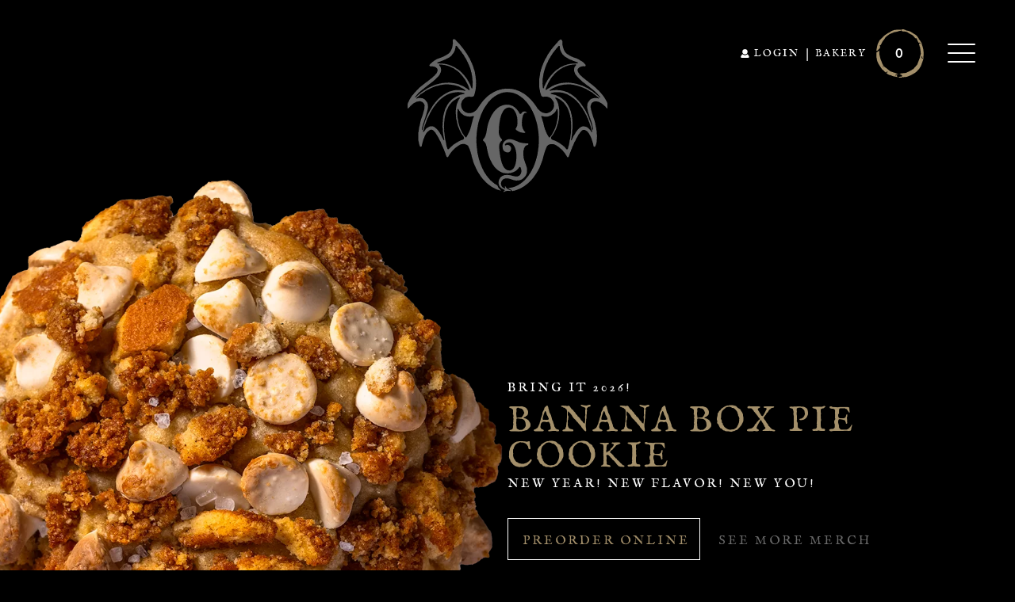

--- FILE ---
content_type: text/html; charset=UTF-8
request_url: https://gideonsbakehouse.com/
body_size: 197587
content:
<!doctype html>
<html class="no-js" lang="en-US" >
	<head>

		
		<script type="text/javascript">
			window.dataLayer = window.dataLayer || [];
			window.dataLayer.push({
			  'userId' : 0			})
		</script>

		<!-- Google Tag Manager -->
		<script>(function(w,d,s,l,i){w[l]=w[l]||[];w[l].push({'gtm.start':
		new Date().getTime(),event:'gtm.js'});var f=d.getElementsByTagName(s)[0],
		j=d.createElement(s),dl=l!='dataLayer'?'&l='+l:'';j.async=true;j.src=
		'https://www.googletagmanager.com/gtm.js?id='+i+dl;f.parentNode.insertBefore(j,f);
		})(window,document,'script','dataLayer','GTM-WLD2MVN');</script>
		<!-- End Google Tag Manager -->

		<meta charset="UTF-8" />
		<meta name="viewport" content="width=device-width, initial-scale=1.0" />

		
		
		<meta name='robots' content='index, follow, max-image-preview:large, max-snippet:-1, max-video-preview:-1' />
<script>window._wca = window._wca || [];</script>

	<!-- This site is optimized with the Yoast SEO plugin v26.7 - https://yoast.com/wordpress/plugins/seo/ -->
	<title>Gideon&#039;s Bakehouse</title>
	<meta name="description" content="Gideon&#039;s is a small business making big things like almost half-pound cookies, cakes, and cold brews that are all 100% handmade, from scratch, and take over 24 hours to prepare." />
	<link rel="canonical" href="https://gideonsbakehouse.com/" />
	<meta property="og:locale" content="en_US" />
	<meta property="og:type" content="website" />
	<meta property="og:title" content="Gideon&#039;s Bakehouse" />
	<meta property="og:description" content="Gideon&#039;s is a small business making big things like almost half-pound cookies, cakes, and cold brews that are all 100% handmade, from scratch, and take over 24 hours to prepare." />
	<meta property="og:url" content="https://gideonsbakehouse.com/" />
	<meta property="og:site_name" content="Gideon&#039;s Bakehouse" />
	<meta property="article:modified_time" content="2026-01-01T05:07:09+00:00" />
	<meta property="og:image" content="https://gideonsbakehouse.com/wp-content/uploads/2025/12/BananaPudding.webp" />
	<meta property="og:image:width" content="973" />
	<meta property="og:image:height" content="978" />
	<meta property="og:image:type" content="image/png" />
	<meta name="twitter:card" content="summary_large_image" />
	<script type="application/ld+json" class="yoast-schema-graph">{"@context":"https://schema.org","@graph":[{"@type":"WebPage","@id":"https://gideonsbakehouse.com/","url":"https://gideonsbakehouse.com/","name":"Gideon's Bakehouse","isPartOf":{"@id":"https://gideonsbakehouse.com/#website"},"primaryImageOfPage":{"@id":"https://gideonsbakehouse.com/#primaryimage"},"image":{"@id":"https://gideonsbakehouse.com/#primaryimage"},"thumbnailUrl":"https://i0.wp.com/gideonsbakehouse.com/wp-content/uploads/2025/12/BananaPudding.webp?fit=973%2C978&ssl=1","datePublished":"2019-12-02T14:33:50+00:00","dateModified":"2026-01-01T05:07:09+00:00","description":"Gideon's is a small business making big things like almost half-pound cookies, cakes, and cold brews that are all 100% handmade, from scratch, and take over 24 hours to prepare.","breadcrumb":{"@id":"https://gideonsbakehouse.com/#breadcrumb"},"inLanguage":"en-US","potentialAction":[{"@type":"ReadAction","target":["https://gideonsbakehouse.com/"]}]},{"@type":"ImageObject","inLanguage":"en-US","@id":"https://gideonsbakehouse.com/#primaryimage","url":"https://i0.wp.com/gideonsbakehouse.com/wp-content/uploads/2025/12/BananaPudding.webp?fit=973%2C978&ssl=1","contentUrl":"https://i0.wp.com/gideonsbakehouse.com/wp-content/uploads/2025/12/BananaPudding.webp?fit=973%2C978&ssl=1","width":973,"height":978},{"@type":"BreadcrumbList","@id":"https://gideonsbakehouse.com/#breadcrumb","itemListElement":[{"@type":"ListItem","position":1,"name":"Home"}]},{"@type":"WebSite","@id":"https://gideonsbakehouse.com/#website","url":"https://gideonsbakehouse.com/","name":"Gideon&#039;s Bakehouse","description":"","potentialAction":[{"@type":"SearchAction","target":{"@type":"EntryPoint","urlTemplate":"https://gideonsbakehouse.com/?s={search_term_string}"},"query-input":{"@type":"PropertyValueSpecification","valueRequired":true,"valueName":"search_term_string"}}],"inLanguage":"en-US"}]}</script>
	<!-- / Yoast SEO plugin. -->


<link rel='dns-prefetch' href='//www.googletagmanager.com' />
<link rel='dns-prefetch' href='//stats.wp.com' />
<link rel='dns-prefetch' href='//ajax.googleapis.com' />
<link rel='preconnect' href='//i0.wp.com' />
<link rel="alternate" title="oEmbed (JSON)" type="application/json+oembed" href="https://gideonsbakehouse.com/wp-json/oembed/1.0/embed?url=https%3A%2F%2Fgideonsbakehouse.com%2F" />
<link rel="alternate" title="oEmbed (XML)" type="text/xml+oembed" href="https://gideonsbakehouse.com/wp-json/oembed/1.0/embed?url=https%3A%2F%2Fgideonsbakehouse.com%2F&#038;format=xml" />
<style id='wp-img-auto-sizes-contain-inline-css' type='text/css'>
img:is([sizes=auto i],[sizes^="auto," i]){contain-intrinsic-size:3000px 1500px}
/*# sourceURL=wp-img-auto-sizes-contain-inline-css */
</style>
<style id='classic-theme-styles-inline-css' type='text/css'>
/*! This file is auto-generated */
.wp-block-button__link{color:#fff;background-color:#32373c;border-radius:9999px;box-shadow:none;text-decoration:none;padding:calc(.667em + 2px) calc(1.333em + 2px);font-size:1.125em}.wp-block-file__button{background:#32373c;color:#fff;text-decoration:none}
/*# sourceURL=/wp-includes/css/classic-themes.min.css */
</style>
<style id='dominant-color-styles-inline-css' type='text/css'>
img[data-dominant-color]:not(.has-transparency) { background-color: var(--dominant-color); }
/*# sourceURL=dominant-color-styles-inline-css */
</style>
<link rel='stylesheet' id='gideons-merch-css' href='https://gideonsbakehouse.com/wp-content/plugins/gideons-merch/public/css/gideons-merch-public.css?ver=1.0.2' type='text/css' media='all' />
<style id='woocommerce-inline-inline-css' type='text/css'>
.woocommerce form .form-row .required { visibility: visible; }
/*# sourceURL=woocommerce-inline-inline-css */
</style>
<link rel='stylesheet' id='jetpack-instant-search-css' href='https://gideonsbakehouse.com/wp-content/plugins/jetpack/jetpack_vendor/automattic/jetpack-search/build/instant-search/jp-search.chunk-main-payload.css?minify=false&#038;ver=75be4b99af5da8e881da' type='text/css' media='all' />
<link rel='stylesheet' id='brands-styles-css' href='https://gideonsbakehouse.com/wp-content/plugins/woocommerce/assets/css/brands.css?ver=10.3.7' type='text/css' media='all' />
<link rel='stylesheet' id='main-stylesheet-css' href='https://gideonsbakehouse.com/wp-content/themes/gideons/build/style.css?ver=9d37e720d03734f1871b' type='text/css' media='all' />
<script type="text/javascript" id="woocommerce-google-analytics-integration-gtag-js-after">
/* <![CDATA[ */
/* Google Analytics for WooCommerce (gtag.js) */
					window.dataLayer = window.dataLayer || [];
					function gtag(){dataLayer.push(arguments);}
					// Set up default consent state.
					for ( const mode of [{"analytics_storage":"denied","ad_storage":"denied","ad_user_data":"denied","ad_personalization":"denied","region":["AT","BE","BG","HR","CY","CZ","DK","EE","FI","FR","DE","GR","HU","IS","IE","IT","LV","LI","LT","LU","MT","NL","NO","PL","PT","RO","SK","SI","ES","SE","GB","CH"]}] || [] ) {
						gtag( "consent", "default", { "wait_for_update": 500, ...mode } );
					}
					gtag("js", new Date());
					gtag("set", "developer_id.dOGY3NW", true);
					gtag("config", "G-WZ8M3M53WN", {"track_404":true,"allow_google_signals":false,"logged_in":false,"linker":{"domains":[],"allow_incoming":false},"custom_map":{"dimension1":"logged_in"}});
//# sourceURL=woocommerce-google-analytics-integration-gtag-js-after
/* ]]> */
</script>
<script type="text/javascript" src="https://ajax.googleapis.com/ajax/libs/jquery/3.4.0/jquery.min.js?ver=3.4.0" id="jquery-js"></script>
<script type="text/javascript" src="https://stats.wp.com/s-202604.js" id="woocommerce-analytics-js" defer="defer" data-wp-strategy="defer"></script>
<script type="text/javascript" id="gideons_reg_script-js-extra">
/* <![CDATA[ */
var gideons_reg_vars = {"gideons_ajax_url":"https://gideonsbakehouse.com/wp-admin/admin-ajax.php"};
//# sourceURL=gideons_reg_script-js-extra
/* ]]> */
</script>
<script type="text/javascript" src="https://gideonsbakehouse.com/wp-content/themes/gideons/wp.js" id="gideons_reg_script-js"></script>
<link rel="https://api.w.org/" href="https://gideonsbakehouse.com/wp-json/" /><link rel="alternate" title="JSON" type="application/json" href="https://gideonsbakehouse.com/wp-json/wp/v2/pages/8" /><meta name="generator" content="dominant-color-images 1.2.0">
<meta name="generator" content="performance-lab 4.0.1; plugins: dominant-color-images, speculation-rules, webp-uploads">
<meta name="generator" content="webp-uploads 2.6.1">
	<style>img#wpstats{display:none}</style>
		<meta name="generator" content="speculation-rules 1.6.0">
	<noscript><style>.woocommerce-product-gallery{ opacity: 1 !important; }</style></noscript>
	<link rel="icon" href="https://i0.wp.com/gideonsbakehouse.com/wp-content/uploads/2020/03/cropped-favicon.jpg?fit=32%2C32&#038;ssl=1" sizes="32x32" />
<link rel="icon" href="https://i0.wp.com/gideonsbakehouse.com/wp-content/uploads/2020/03/cropped-favicon.jpg?fit=192%2C192&#038;ssl=1" sizes="192x192" />
<link rel="apple-touch-icon" href="https://i0.wp.com/gideonsbakehouse.com/wp-content/uploads/2020/03/cropped-favicon.jpg?fit=180%2C180&#038;ssl=1" />
<meta name="msapplication-TileImage" content="https://i0.wp.com/gideonsbakehouse.com/wp-content/uploads/2020/03/cropped-favicon.jpg?fit=270%2C270&#038;ssl=1" />
		<style type="text/css" id="wp-custom-css">
			.woocommerce ul.products li.product a h2.woocommerce-loop-product__title, .woocommerce ul.products[class*=columns-] li.product a h2.woocommerce-loop-product__title {
	    font-size: 1.25rem !important;
}

.woocommerce ul.products li.product, .woocommerce ul.products[class*=columns-] li.product {
	list-style-type: none;
}

body.page-template-next-day-orders #order-form-container .jobsForm .checkout-container [type=text].sq-input {
	margin-bottom: 0px;
}

#order-form-container .jobsForm .checkout-container.field_sublabel_below .ginput_complex.ginput_container .sq-input-container label,
#order-form-container .jobsForm .checkout-container.field_sublabel_below .ginput_complex.ginput_container.ginput_container_square_card label {
	margin: 0px;
}

.woocommerce ul.products li.product .quantity label,
.woocommerce div.product div.summary form.cart div.quantity label,
.cart_item .quantity label {
	display: none;
}		</style>
		
		<link rel="stylesheet" href="https://use.typekit.net/ift1cgv.css">

		<style type="text/css">
		  .no-fouc {display: none;}
		</style>

		<script type="text/javascript">
		  document.documentElement.className = 'no-fouc'; 
		</script>

		<script type="application/ld+json">
		  {
		    "@context": {
		      "@vocab": "http://schema.org/"
		    },
		    "@graph": [
		      {
		        "@id": "https://gideonsbakhouse.com/",
		        "@type": "LocalBusiness",
				"name": "Gideon's Bakehouse",
				"url": "https://gideonsbakehouse.com/",
				"legalName": "Gideon's Bakehouse, LLC",
				"description": "Gideon’s Bakehouse began in a home kitchen with one goal, to create an extraordinary Chocolate Chip Cookie. 15 Years and thousands of tests later the work was complete. Our Cookie isn’t a product, it is a history. It is the sweet and the salty, the thrill of a first kiss and the solitude of a heartbreak. Our desserts are emotional, personal and we want to share our journey with you. We stay true to the original process, cutting no corners, putting every handmade detail into the 20 hours required to prepare a single almost half pound Cookie or a tall slice of Cake. We offer up our best expressions along with a full-hearted invitation for us to learn more about and support one another. It is an opportunity to create an experience to remember. That is our brand.",
				"image": "https://gideonsbakehouse.com/wp-content/uploads/2020/02/story_intro.jpg",
				"logo": "https://gideonsbakehouse.com/wp-content/themes/gideons/dist/assets/images/GideonsTMheader.png",
				"slogan": "Carefully Crafted & Dreadfully Delicious Bakehouse Favorites",
				"currenciesAccepted": "USD",
				"paymentAccepted": "Cash, Credit Card, Debit Card, Apple Pay, Samsung Pay",
				"priceRange": "$$",
				"award": "2019 Orlando Sentinel Foodie Awards: Best dessert",
				"email": "info@gideonsbakehouse.com",
				"founder": "Steve Lewis",
				"foundingDate": "2016",
				"foundingLocation": "Orlando, FL",
				"hasOfferCatalog": [
					"https://gideonsbakehouse.com/local-preorders/",
					"https://gideonsbakehouse.com/merch/"
				],
				"aggregateRating": {
				    "@type": "AggregateRating",
				    "ratingValue": "4.9",
				    "reviewCount": "248"
				},
				"review": [
				    {
				      "@type": "Review",
				      "author": "Chris Shaw",
				      "datePublished": "2020-01-01",
				      "description": "The best cookies you'll ever taste! Their rotating selection of delicious cookies is amazing. They have something for everyone from the always available chocolate chip to the featured toffee coffee chip cookie. They have cakes too but make sure you order those ahead that's usually the only way to get one. For the best selection, get there earlier in the day because some flavors will sell out.",
				      "name": "The best cookies you'll ever taste!",
				      "reviewRating": {
				        "@type": "Rating",
				        "bestRating": "5",
				        "ratingValue": "1",
				        "worstRating": "1"
				      }
				    }
			    ],
			    "sameAs" : [
				    "https://www.facebook.com/gideonsbakehouse",
				    "https://www.instagram.com/gideonsbakehouse/"
				]


		      },
		      {
			        "@type": "LocalBusiness",
			        "parentOrganization": {
			            "name" : "Gideon's Bakehouse"
			        },
			       "name" : "Gideon's Bakehouse - East End Market",
			       "image" : "https://gideonsbakhouse.com/wp-content/uploads/2020/02/eem_top.jpg",
			       "photo" : "https://gideonsbakhouse.com/wp-content/uploads/2020/02/eem_top.jpg",
			       "priceRange": "$$",
			        "address": {
					    "@type": "PostalAddress",
					    "streetAddress": "3201 Corrine Dr",
					    "addressLocality": "Orlando",
					    "addressRegion": "FL",
					    "postalCode": "32803",
					    "addressCountry": "US"
					},
			        "openingHours": [ 
				        "Monday: 10:00am – 7:00pm",
				        "Tuesday:  10:00am – 7:00pm",
				        "Wednesday:  10:00am – 7:00pm",
				        "Thursday: 10:00am – 7:00pm",
				        "Friday: 10:00am – 9:00pm",
				        "Saturday: 10:00am – 9:00pm",
				        "Sunday: 11:00am – 6:00pm"
				    ],
				    "publicAccess": "true",
				    "geo": "28.568342, -81.343764",
			        "hasmap" : "https://www.google.com/maps/place/Gideon's+Bakehouse/@28.5683502,-81.3437675,15z/data=!4m2!3m1!1s0x0:0xc2fb867f64065de8?sa=X&ved=2ahUKEwi1lJqIjrboAhVtS98KHemaCOAQ_BIwFXoECBwQCA"
			    }
		    ]
		  }
		  </script>

		
	<style id='global-styles-inline-css' type='text/css'>
:root{--wp--preset--aspect-ratio--square: 1;--wp--preset--aspect-ratio--4-3: 4/3;--wp--preset--aspect-ratio--3-4: 3/4;--wp--preset--aspect-ratio--3-2: 3/2;--wp--preset--aspect-ratio--2-3: 2/3;--wp--preset--aspect-ratio--16-9: 16/9;--wp--preset--aspect-ratio--9-16: 9/16;--wp--preset--color--black: #000000;--wp--preset--color--cyan-bluish-gray: #abb8c3;--wp--preset--color--white: #ffffff;--wp--preset--color--pale-pink: #f78da7;--wp--preset--color--vivid-red: #cf2e2e;--wp--preset--color--luminous-vivid-orange: #ff6900;--wp--preset--color--luminous-vivid-amber: #fcb900;--wp--preset--color--light-green-cyan: #7bdcb5;--wp--preset--color--vivid-green-cyan: #00d084;--wp--preset--color--pale-cyan-blue: #8ed1fc;--wp--preset--color--vivid-cyan-blue: #0693e3;--wp--preset--color--vivid-purple: #9b51e0;--wp--preset--color--primary: #1779ba;--wp--preset--color--secondary: #767676;--wp--preset--color--success: #3adb76;--wp--preset--color--warning: #ffae00;--wp--preset--color--alert: #cc4b37;--wp--preset--gradient--vivid-cyan-blue-to-vivid-purple: linear-gradient(135deg,rgb(6,147,227) 0%,rgb(155,81,224) 100%);--wp--preset--gradient--light-green-cyan-to-vivid-green-cyan: linear-gradient(135deg,rgb(122,220,180) 0%,rgb(0,208,130) 100%);--wp--preset--gradient--luminous-vivid-amber-to-luminous-vivid-orange: linear-gradient(135deg,rgb(252,185,0) 0%,rgb(255,105,0) 100%);--wp--preset--gradient--luminous-vivid-orange-to-vivid-red: linear-gradient(135deg,rgb(255,105,0) 0%,rgb(207,46,46) 100%);--wp--preset--gradient--very-light-gray-to-cyan-bluish-gray: linear-gradient(135deg,rgb(238,238,238) 0%,rgb(169,184,195) 100%);--wp--preset--gradient--cool-to-warm-spectrum: linear-gradient(135deg,rgb(74,234,220) 0%,rgb(151,120,209) 20%,rgb(207,42,186) 40%,rgb(238,44,130) 60%,rgb(251,105,98) 80%,rgb(254,248,76) 100%);--wp--preset--gradient--blush-light-purple: linear-gradient(135deg,rgb(255,206,236) 0%,rgb(152,150,240) 100%);--wp--preset--gradient--blush-bordeaux: linear-gradient(135deg,rgb(254,205,165) 0%,rgb(254,45,45) 50%,rgb(107,0,62) 100%);--wp--preset--gradient--luminous-dusk: linear-gradient(135deg,rgb(255,203,112) 0%,rgb(199,81,192) 50%,rgb(65,88,208) 100%);--wp--preset--gradient--pale-ocean: linear-gradient(135deg,rgb(255,245,203) 0%,rgb(182,227,212) 50%,rgb(51,167,181) 100%);--wp--preset--gradient--electric-grass: linear-gradient(135deg,rgb(202,248,128) 0%,rgb(113,206,126) 100%);--wp--preset--gradient--midnight: linear-gradient(135deg,rgb(2,3,129) 0%,rgb(40,116,252) 100%);--wp--preset--font-size--small: 13px;--wp--preset--font-size--medium: 20px;--wp--preset--font-size--large: 36px;--wp--preset--font-size--x-large: 42px;--wp--preset--spacing--20: 0.44rem;--wp--preset--spacing--30: 0.67rem;--wp--preset--spacing--40: 1rem;--wp--preset--spacing--50: 1.5rem;--wp--preset--spacing--60: 2.25rem;--wp--preset--spacing--70: 3.38rem;--wp--preset--spacing--80: 5.06rem;--wp--preset--shadow--natural: 6px 6px 9px rgba(0, 0, 0, 0.2);--wp--preset--shadow--deep: 12px 12px 50px rgba(0, 0, 0, 0.4);--wp--preset--shadow--sharp: 6px 6px 0px rgba(0, 0, 0, 0.2);--wp--preset--shadow--outlined: 6px 6px 0px -3px rgb(255, 255, 255), 6px 6px rgb(0, 0, 0);--wp--preset--shadow--crisp: 6px 6px 0px rgb(0, 0, 0);}:where(.is-layout-flex){gap: 0.5em;}:where(.is-layout-grid){gap: 0.5em;}body .is-layout-flex{display: flex;}.is-layout-flex{flex-wrap: wrap;align-items: center;}.is-layout-flex > :is(*, div){margin: 0;}body .is-layout-grid{display: grid;}.is-layout-grid > :is(*, div){margin: 0;}:where(.wp-block-columns.is-layout-flex){gap: 2em;}:where(.wp-block-columns.is-layout-grid){gap: 2em;}:where(.wp-block-post-template.is-layout-flex){gap: 1.25em;}:where(.wp-block-post-template.is-layout-grid){gap: 1.25em;}.has-black-color{color: var(--wp--preset--color--black) !important;}.has-cyan-bluish-gray-color{color: var(--wp--preset--color--cyan-bluish-gray) !important;}.has-white-color{color: var(--wp--preset--color--white) !important;}.has-pale-pink-color{color: var(--wp--preset--color--pale-pink) !important;}.has-vivid-red-color{color: var(--wp--preset--color--vivid-red) !important;}.has-luminous-vivid-orange-color{color: var(--wp--preset--color--luminous-vivid-orange) !important;}.has-luminous-vivid-amber-color{color: var(--wp--preset--color--luminous-vivid-amber) !important;}.has-light-green-cyan-color{color: var(--wp--preset--color--light-green-cyan) !important;}.has-vivid-green-cyan-color{color: var(--wp--preset--color--vivid-green-cyan) !important;}.has-pale-cyan-blue-color{color: var(--wp--preset--color--pale-cyan-blue) !important;}.has-vivid-cyan-blue-color{color: var(--wp--preset--color--vivid-cyan-blue) !important;}.has-vivid-purple-color{color: var(--wp--preset--color--vivid-purple) !important;}.has-black-background-color{background-color: var(--wp--preset--color--black) !important;}.has-cyan-bluish-gray-background-color{background-color: var(--wp--preset--color--cyan-bluish-gray) !important;}.has-white-background-color{background-color: var(--wp--preset--color--white) !important;}.has-pale-pink-background-color{background-color: var(--wp--preset--color--pale-pink) !important;}.has-vivid-red-background-color{background-color: var(--wp--preset--color--vivid-red) !important;}.has-luminous-vivid-orange-background-color{background-color: var(--wp--preset--color--luminous-vivid-orange) !important;}.has-luminous-vivid-amber-background-color{background-color: var(--wp--preset--color--luminous-vivid-amber) !important;}.has-light-green-cyan-background-color{background-color: var(--wp--preset--color--light-green-cyan) !important;}.has-vivid-green-cyan-background-color{background-color: var(--wp--preset--color--vivid-green-cyan) !important;}.has-pale-cyan-blue-background-color{background-color: var(--wp--preset--color--pale-cyan-blue) !important;}.has-vivid-cyan-blue-background-color{background-color: var(--wp--preset--color--vivid-cyan-blue) !important;}.has-vivid-purple-background-color{background-color: var(--wp--preset--color--vivid-purple) !important;}.has-black-border-color{border-color: var(--wp--preset--color--black) !important;}.has-cyan-bluish-gray-border-color{border-color: var(--wp--preset--color--cyan-bluish-gray) !important;}.has-white-border-color{border-color: var(--wp--preset--color--white) !important;}.has-pale-pink-border-color{border-color: var(--wp--preset--color--pale-pink) !important;}.has-vivid-red-border-color{border-color: var(--wp--preset--color--vivid-red) !important;}.has-luminous-vivid-orange-border-color{border-color: var(--wp--preset--color--luminous-vivid-orange) !important;}.has-luminous-vivid-amber-border-color{border-color: var(--wp--preset--color--luminous-vivid-amber) !important;}.has-light-green-cyan-border-color{border-color: var(--wp--preset--color--light-green-cyan) !important;}.has-vivid-green-cyan-border-color{border-color: var(--wp--preset--color--vivid-green-cyan) !important;}.has-pale-cyan-blue-border-color{border-color: var(--wp--preset--color--pale-cyan-blue) !important;}.has-vivid-cyan-blue-border-color{border-color: var(--wp--preset--color--vivid-cyan-blue) !important;}.has-vivid-purple-border-color{border-color: var(--wp--preset--color--vivid-purple) !important;}.has-vivid-cyan-blue-to-vivid-purple-gradient-background{background: var(--wp--preset--gradient--vivid-cyan-blue-to-vivid-purple) !important;}.has-light-green-cyan-to-vivid-green-cyan-gradient-background{background: var(--wp--preset--gradient--light-green-cyan-to-vivid-green-cyan) !important;}.has-luminous-vivid-amber-to-luminous-vivid-orange-gradient-background{background: var(--wp--preset--gradient--luminous-vivid-amber-to-luminous-vivid-orange) !important;}.has-luminous-vivid-orange-to-vivid-red-gradient-background{background: var(--wp--preset--gradient--luminous-vivid-orange-to-vivid-red) !important;}.has-very-light-gray-to-cyan-bluish-gray-gradient-background{background: var(--wp--preset--gradient--very-light-gray-to-cyan-bluish-gray) !important;}.has-cool-to-warm-spectrum-gradient-background{background: var(--wp--preset--gradient--cool-to-warm-spectrum) !important;}.has-blush-light-purple-gradient-background{background: var(--wp--preset--gradient--blush-light-purple) !important;}.has-blush-bordeaux-gradient-background{background: var(--wp--preset--gradient--blush-bordeaux) !important;}.has-luminous-dusk-gradient-background{background: var(--wp--preset--gradient--luminous-dusk) !important;}.has-pale-ocean-gradient-background{background: var(--wp--preset--gradient--pale-ocean) !important;}.has-electric-grass-gradient-background{background: var(--wp--preset--gradient--electric-grass) !important;}.has-midnight-gradient-background{background: var(--wp--preset--gradient--midnight) !important;}.has-small-font-size{font-size: var(--wp--preset--font-size--small) !important;}.has-medium-font-size{font-size: var(--wp--preset--font-size--medium) !important;}.has-large-font-size{font-size: var(--wp--preset--font-size--large) !important;}.has-x-large-font-size{font-size: var(--wp--preset--font-size--x-large) !important;}
/*# sourceURL=global-styles-inline-css */
</style>
<link rel='stylesheet' id='wc-square-cart-checkout-block-css' href='https://gideonsbakehouse.com/wp-content/plugins/woocommerce-square/build/assets/frontend/wc-square-cart-checkout-blocks.css?ver=5.1.2' type='text/css' media='all' />
<link rel='stylesheet' id='wc-blocks-style-css' href='https://gideonsbakehouse.com/wp-content/plugins/woocommerce/assets/client/blocks/wc-blocks.css?ver=wc-10.3.7' type='text/css' media='all' />
</head>

	<body class="home wp-singular page-template page-template-page-templates page-template-home page-template-page-templateshome-php page page-id-8 wp-theme-gideons theme-gideons woocommerce-no-js jps-theme-gideons topbar">

		<!-- Google Tag Manager (noscript) -->
		<noscript><iframe src="https://www.googletagmanager.com/ns.html?id=GTM-WLD2MVN"
		height="0" width="0" style="display:none;visibility:hidden"></iframe></noscript>
		<!-- End Google Tag Manager (noscript) -->
		
		<!-- The mobile slide out menu -->
		<div class="mobileMenuContainer hide-for-large">
			
<nav class="mobile-off-canvas-menu off-canvas position-right" id="mobile-menu" data-off-canvas data-auto-focus="false" role="navigation">
	<div class="closeMenuContainer">
		<a class="closeMobileMenu" data-toggle="mobile-menu"><img src="https://gideonsbakehouse.com/wp-content/themes/gideons/dist/assets/images/close.svg" alt="Close" /></a>
	</div>
	
	<ul id="menu-primary-navigation" class="vertical menu" data-accordion-menu data-submenu-toggle="true"><li id="menu-item-106" class="menu-item menu-item-type-post_type menu-item-object-page menu-item-106"><a href="https://gideonsbakehouse.com/local-preorders/">Local Preorders</a></li>
<li id="menu-item-105" class="menu-item menu-item-type-post_type menu-item-object-page menu-item-105"><a href="https://gideonsbakehouse.com/merch/">Merch</a></li>
<li id="menu-item-98" class="menu-item menu-item-type-post_type menu-item-object-page menu-item-98"><a href="https://gideonsbakehouse.com/locations/">Locations</a></li>
<li id="menu-item-99" class="menu-item menu-item-type-post_type menu-item-object-page menu-item-99"><a href="https://gideonsbakehouse.com/about/">About Gideon&#8217;s</a></li>
<li id="menu-item-100" class="menu-item menu-item-type-post_type menu-item-object-page menu-item-100"><a href="https://gideonsbakehouse.com/contact-us/">Contact Us</a></li>
</ul></nav>

<div class="off-canvas-content" data-off-canvas-content></div>
		</div>

		<header class="site-header" role="banner">

			<div class="grid-container headerGrid">

				<span class="page-title">

					
					
				</span>

				<div class="shoppingCartContainer mobile">

					<p class="cart-customlocation">
												 	<a href="https://gideonsbakehouse.com/my-account/" title="Login" class="my-account-link">
						 		<img src="https://gideonsbakehouse.com/wp-content/themes/gideons/dist/assets/images/my-account.svg" alt="Login" />
						 		Login						 	</a>
												<a href="https://gideonsbakehouse.com/basket/" title="View your shopping basket">
							<span class="header-cart-count">0</span> items in your basket
						</a>
					</p>
					
				</div>
				
				<!-- Logo -->
				<div class="logo">
					<a href="https://gideonsbakehouse.com">
						<img src="https://gideonsbakehouse.com/wp-content/themes/gideons/build/images/logo_new.svg" alt="Logo" class="footerLogo" />
					</a>
				</div>
				
				<!-- Menu -->
				<div class="menuContainer">

					<div class="shoppingCartContainer desktop">

												 	<a href="https://gideonsbakehouse.com/my-account/" title="Login" class="my-account-link">
						 		<img src="https://gideonsbakehouse.com/wp-content/themes/gideons/dist/assets/images/my-account.svg" alt="Login" />
						 		Login						 	</a>
						
						<span class="divider">|</span>
							
						<p class="cart-customlocation">
							Bakery
							<a href="https://gideonsbakehouse.com/basket/" title="View your shopping basket">
								<span class="header-cart-count">0</span>
								<svg enable-background="new 0 0 47.8 48.3" viewBox="0 0 47.8 48.3" xmlns="http://www.w3.org/2000/svg"><g fill="#a38f6a"><path d="m3 22.2c0-.2 0-.5.1-.7l.1-.3.1-.3c-.2.2-.4.3-.5.5-.8.6-1.6 1.2-2.5 1.8l-.2.2v1.3.4.9 1c.1.4.1.7.2 1.3.1.4.2.8.3 1.1 0 .4.1.7.1 1.1.1.7.3 1.3.6 1.9.4 1 .7 1.5.8 1.7.1.3.3.7.5 1 .1.2.3.4.4.6l.1.1.1.1c.2.4.4.7.5.9l.4.6c.2.4.5.7.9 1.3l.2.4c.2.4.6.8 1 1.1.2.2.4.2.4.2l-.1.1h.1l.1.1.4.4.5.4s0 0 .2.1l.2.3c.1.2.3.3.5.5.4.3.8.6 1.2 1 0-.6 1.3-1.2 1.8-1-.1.3-.3.9-.6.9s-.5.3-.8.4c.5.5 1 .9 1.6 1.3.5.3 1 .6 1.6.7.4.1.8.2 1.1.3h.1l.3.1.7.3c.4.2.7.4 1.1.5l1.3.3.7.1.4.1c.2 0 .4.1.6.1.3 0 .6.1.9.2.2.1.3.1.5.2l.4.1c0-.3.1-1.4-.5-.7-.5.2.1-.8.1-.8.2-.6-.5-.7-.9-.4-.2.1-.4.3-.6.3s-.4-.5-.1-.7c.6-.4 1.4-.2 1.9-.7.1-.1.5.7.8.2.1-.1.1-.3.1-.4h-.5c-.1.2-.2.2-.4-.1l-.3-.3c-.5-.1-.8-.2-1-.3s-.1-.1-.2-.1l-.4-.2c-.3-.1-.7-.3-1-.3-.2-.1-.3-.1-.5-.1 0 0-.2-.1-.6-.2l-.3-.2h-.2l-.3-.1-.3-.1-.5-.2c-.5-.1-.8-.2-.8-.2l-.2-.1c-.6-.3-1.1-.6-1.6-1s-1-.8-1.5-1.2l-.6-.5c-.2-.1-.4-.2-.3-.2s-.3-.3-.8-.7l-.6-.4-.2-.1-.3-.2c-.2-.2-.5-.3-.5-.4l-.1-.1s0 0-.1-.2c-.2.1-.4.1-.5-.2s.1-.2.2-.2l-.2-.3-.1-.1c-.1.1-.3.3-.4.4-.4.3-.2-.3-.2-.4.1-.1.1-.3.1-.5 0-.1-.1-.3-.2-.4-.2-.3-.4-.6-.7-1v-.5c-.2-.3-.4-.5-.4-.6-.1-.1 0-.1-.1-.3-.1-.3-.2-.6-.3-.9s-.2-.6-.4-1c-.3-.5-.5-1.1-.7-1.7 0 0 0-.1-.1-.5 0-.3-.1-.5-.2-.8l-.2-.6v-.2l-.1-.3-.1-.5v-.1-.1c0-.1 0-.2-.1-.3l-.2-.5c0-.1 0-.1 0-.2 0-.2 0-.9-.1-1.3s0-.4 0-.7 0-.5 0-.6 0-.2 0-.2zm4.5 15.4c-.4.2-1.1.8-1 0 0-.5.7-.1 1 0z"/><path d="m26 1.9c.4.2.9.2 1.3.3.8-.1 1.7 0 2.5.2.5.2.9.3 1.2.4l.9.4.2.2.2.2c.3.2.6.4.9.5l.3.1.1.1c.1.1.2.1.3.2.2.1.3.3.5.4.6.1.9.2 1 .3l.8.6c.3.2.6.4.9.6l.5.5c.1.1.3.3.3.4.1.2.3.3.4.5l.4.4c.4.4.8.8 1.3 1.2 0 0 0-.1 0-.2 0-.6.9 0 1.1.4 0-.1 0-.1 0 .1s-.2.3-.4.3h-.1c.2.2.5.5.7.8v.1c.1.2.2.6.4.9.1.2.2.4.3.6.1.3.3.7.4 1 .1 0 .2 0 .3-.1.8 0 1.6.1 2.3.3-.7.4-1.4.6-2.2.8l.1.1c0 .1.1.1.1.2l.1.3.2.6c0 .4.1.7.2 1.1.1.2.2.4.3.7s.1.3.2.4c.1.3.1.6.2.9v.1.3.4c0 .1 0 .3.1.4.1.5.2.9.2 1.4s.1 1 .1 1.4v.2.2l.1.4c0 .2.1.4.1.4s0 .2-.1.9c-.1.6-.3 1.2-.5 1.8l-.1.3c-.1.2-.1.4-.1.6s-.1.3-.1.4-.1.3-.1.4l-.1.6c0 .1 0 .1-.1.2l-.2.4-.1.3-.1.2c-.1.4-.3.8-.6 1.7-.3.8-.5 1.2-.7 1.6-.1.5-.3 1.1-.5 1.6-.3.5-.7 1-1.2 1.5l-.5.6c-.2.2-.5.5-.8.8-.6.7-.9 1.1-1.2 1.5-.2.2-.3.4-.5.6l-.2.2v-.4c-.1.1-.3.2-.6.4l-.6.4-.4.3-.7.4c-.2.1-.4.2-.7.4l-.5.2c-.3.2-.5.3-.7.4s-.2.1-.2.1l-.5.2c-.4.1-.8.3-1.2.6-.3.2 0 0-.4.2s-.6.2-1.1.3l-.6.2c-.3 0-.7 0-1 0l-2 .2h-.1c-.3 0-.6.1-.8.2-.1 0 0 0-.1 0-.6 0-1 .2-1.5.2.7.6 1.7.8 2.3 1.5.2.2.6.4.4.8-.2.3-.4.6-.8.6-1.1-.1-2.1.1-3 .7 0 0-.1 0-.1.1.5.1 1.1.2 1.7.2h1.3c.3 0 .7-.1 1-.2.1 0 .2-.1.3-.1h.2l-.2-.1.3-.2h.1c.2 0 .3.1.3.2l.8-.1.8-.1h.4c.3 0 .6 0 .8-.1.6-.1 1.1-.2 2.1-.6.3-.1.6-.1.9-.3l.3-.2h.1l.3-.1c.2 0 .3-.1.5-.2s.4-.2.7-.3c.2-.1.4-.2.5-.3s.3-.2.4-.2c.9-.5 1.4-.8 1.8-1 .2-.1.5-.2.7-.4l.9-.6c.1-.1.3-.2.5-.3l.2-.2.4-.3c.2-.2.4-.4.6-.6.5-.5 1-1 1.5-1.5s.9-1.1 1.3-1.7c.3-.5.6-.9 1.1-1.8.3-.6.6-1.3.8-1.9.2-.5.3-1 .7-2l.7-2 .1-.2.1-.3c.1-.2.2-.5.2-.8l.1-.7c0-.3.1-.5.1-.8 0-.2 0-.4 0-.6v-.7c0-.7 0-1.3.1-2 0-.2.1-.9.1-1.1-.1-1.1-.2-1.5-.3-2.9 0-.5-.1-1.1-.3-1.6 0-.1 0-.1-.1-.2 0-.1 0-.1 0-.2 0-.2-.1-.5-.2-.9s-.3-.7-.3-1.1c-.1-.3-.2-.6-.4-.9 0-.1-.1-.1-.1-.2 0-.4-.1-.8-.2-1.2l-.2-.6-.1-.4c-.1-.2-.2-.4-.3-.6l-.3-.4c-.2-.5-.5-.9-.8-1.3l-.5-.6c-.1-.1-.2-.4-.5-.8l-.1-.4c-1.2-1.4-.9-1.7-2.3-3.1-.2-.2-.3-.3-.5-.4-.1-.1-.2-.2-.3-.3-.2-.2-.5-.4-.8-.6-.2-.1-.5-.2-.7-.4-.3-.2-.8-.4-1-.6s-.7-.5-.9-.6c-.5-.3-.8-.4-.9-.5s-.2-.1-.3-.2c-.2-.2-.4-.3-.6-.5l-.3-.1c-.2-.1-.3-.1-.5-.1l-.2-.1c-.3-.2-.7-.3-1-.5l-1.1-.2c-.5 0-.9-.1-1.4-.3-.4-.1-.8-.3-1.2-.5s-.8-.4-1.2-.5c-.5-.2-1-.3-1.5-.2-.1 0-.3.1-.6.2s-.5.3-.5.5c0 .7.3 1.1.8 1.3zm21.3 26.7c-.1.3-.4.2-.7.5s-1.2.3-1-.1c.5-.4 1.1-.6 1.7-.4zm-2-1.2c.4-.3 1.3 0 1.2.6 0 .3-.8-.1-.7.5-.3-.1-.9-.8-.5-1.1zm-2.7-17.8c.4-.1.3.3 0 .4-.1 0-.1 0 0 0-.4 0-.4-.3 0-.4z"/><path d="m.9 21.5c.3-.2.5-.6.8-.8l1.9-1.9c0-.1 0-.2.1-.2.1-.5.1-.9.3-1.6-.3 0-.5-.1-.5-.4v-.1c0-.6.2-.7.8-.6h.1c.1-.2.1-.4.2-.5.2-.3.4-.6.6-.9s.3-.7.6-1.3l.2-.5.3-.4.4-.6.4-.6c0-.1.1-.1.1-.2l.6-.6c.2-.2.3-.4.4-.5l.1-.2.1-.1.1-.2c.2-.2.3-.4.4-.7v-.1l.1-.1.3-.3c.2-.3.5-.6.8-.8.5-.4 1-.8 1.5-1.2l.3-.2.2-.1.2-.2.4-.4c.1-.1.2-.2.3-.2s.4-.1.6-.2.4-.2.5-.3c.2-.1.5-.2.7-.3.6-.2 1.2-.4 1.8-.7s1.2-.5 1.8-.7l.3-.1h.3c.2 0 .9-.1 1.3-.2 1.9-.3 1.8-.8 3.8-.9.6-.1.9-.3 1-.6.2-.7-.6-.7-1-.6-1.4-.1-2.8-.1-4.1.1l-1.1.1c-.2 0-.4 0-.5.1l-.4.1c-.5.1-1 .3-2 .7-.7.2-1.3.6-1.9 1-.2.2-.4.3-.7.5-.1.1-.3.2-.4.3-.2.1-.4.2-.6.2-.3.1-.5.2-.8.4l-.4.3c-.1.1-.4.3-.6.4-.6.4-1.1.7-1.7 1.1l-1 .8c-.2.2-.5.3-.7.6-.2.2-.4.5-.5.6l-.8.9c-.1.1-.2.2-.4.3-.2.2-.4.3-.5.5-.3.3-.5.5-.7.6-.2.2-.4.4-.6.6-.3.3-.5.6-.7 1-.3.5-.5 1-.7 1.5-.1.2-.2.4-.6 1.1-.1.2-.2.6-.4 1.3-.3.7-.4 1.4-.5 2.1-.1.5-.2 1-.4 2.1 0 .2-.1.4-.1.5 0 .2-.1.4-.1.6s0 .4-.1.5v.3c.2.1.5 0 .8-.1z"/></g></svg>
							</a>
						</p>
						
					</div>

					<!-- Hamburger menu -->
					<div class="mobileHeaderRight">
						<div class="mobileMenu">
							<span></span>
							<span></span>
							<span></span>
						</div>
					</div>
					
				</div>

			</div>

		</header>

		<div id="fullscreenMenu">

			<a href="#" class="closeMenu">
				Close
				<img src="https://gideonsbakehouse.com/wp-content/themes/gideons/dist/assets/images/close.svg" alt="Close" />
			</a>
			
			<div class="menuModal">

				<ul>

										    <li><a href="https://gideonsbakehouse.com/local-preorders/" class="localPreorderMenu-menu" target="_self">
					    	<img src="https://gideonsbakehouse.com/wp-content/uploads/2020/03/preorder-icon.png" alt="Local Preorders" />
					    	<span>Local Preorders</span>
					    </a></li>
					
										    <li><a href="https://gideonsbakehouse.com/bakery-menu/" class="bakeryMenu-menu" target="_self">
					    	<img src="https://gideonsbakehouse.com/wp-content/uploads/2020/03/bakery-menu-icon.png" alt="Bakery Menu" />
					    	<span>Bakery Menu</span>
					    </a></li>
					
										    <li><a href="https://merch.gideonsbakehouse.com" class="merchandiseMenu-menu" target="_self">
					    	<img src="https://gideonsbakehouse.com/wp-content/uploads/2020/03/merchandise-icon.png" alt="Merchandise" />
					    	<span>Merchandise</span>
					    </a></li>
					
										    <li><a href="https://gideonsbakehouse.com/about/" class="aboutGideonsMenu-menu" target="_self">
					    	<img src="https://gideonsbakehouse.com/wp-content/uploads/2020/03/about-icon.png" alt="About Gideon&#039;s" />
					    	<span>About Gideon&#039;s</span>
					    </a></li>
					
										    <li><a href="https://gideonsbakehouse.com/locations/" class="locationsMenu-menu" target="_self">
					    	<img src="https://gideonsbakehouse.com/wp-content/uploads/2020/03/locations-icon.png" alt="Locations" />
					    	<span>Locations</span>
					    </a></li>
					
										    <li><a href="https://gideonsbakehouse.com/common-questions/" class="howToOrder-menu hide-for-medium show-for-small" target="_self">
					    	<img src="https://gideonsbakehouse.com/wp-content/uploads/2020/03/common-questions-icon.png" alt="Common Questions" />
					    	<span>Common Questions</span>
					    </a></li>
					
										    <li><a href="https://gideonsbakehouse.com/contact-us/" class="contactUsMenu-menu hide-for-medium show-for-small" target="_self">
					    	<img src="https://gideonsbakehouse.com/wp-content/uploads/2020/03/contact-us-icon.png" alt="Contact Us" />
					    	<span>Contact Us</span>
					    </a></li>
					
				</ul>

								    <a href="https://gideonsbakehouse.com/common-questions/" class="howToOrder-menu hide-for-small show-for-medium" target="_self">
				    	<img src="https://gideonsbakehouse.com/wp-content/uploads/2020/03/common-questions-icon.png" alt="Common Questions" />
				    	<span>Common Questions</span>
				    </a>
				
								    <a href="https://gideonsbakehouse.com/contact-us/" class="contactUsMenu-menu hide-for-small show-for-medium" target="_self">
				    	<img src="https://gideonsbakehouse.com/wp-content/uploads/2020/03/contact-us-icon.png" alt="Contact Us" />
				    	<span>Contact Us</span>
				    </a>
							</div>

		</div>

		<!-- This is a body container for all content. It is closed in footer.php -->
		<div class="container">


<div id="featuredProduct">
	
	<div class="grid-container">
		
		<div class="grid-x">

			<div class="small-16 medium-8 cell end heroContent show-for-small hide-for-medium">
			    <h1>
			    	<span class="line1">BRING IT 2026!</span>
			    	<span class="line2">BANANA BOX PIE COOKIE</span>
			    	<span class="line3">NEW YEAR! NEW FLAVOR! NEW YOU!</span>
			    </h1>
			
			    <ul>

										    	<li><a class="borderButton" href="https://gideonsbakehouse.com/product/mexican-chocolate-chip/" class="button">Preorder Online</a></li>
					    					
										<li><a class="noBorderButton" href="https://merch.gideonsbakehouse.com">See More Merch</a></li>

				</ul>

			</div>

			<div class="small-16 medium-8 cell heroImg">
				
				<img src="https://i0.wp.com/gideonsbakehouse.com/wp-content/uploads/2025/12/BananaPudding.webp?fit=973%2C978&ssl=1" alt="Featured Product" class="featured-cookie" />

				<svg class="fresh-stamp" viewBox="0 0 216.37 213.77">
					<style type="text/css">
						.st0{fill:#FFFFFF;}
					</style>
					<g id="Outer_Circle" transform="translate(0 -1.14)">
						<g id="Rings">
							<path class="st0" d="M112.7,214.9h-0.2c-0.9,0-1.7-0.2-2.6-0.3l-0.9-0.1c-1-0.1-2.1-0.2-3.2-0.2c-0.5,0-1-0.1-1.5-0.1
								c-0.6-0.1-1.3-0.1-1.9-0.1s-1.3,0-1.9-0.1l-0.8-0.1l-0.7-0.1c-0.5,0-1-0.1-1.5-0.1s-0.9,0-1.3,0s-1.2,0-1.7,0
								c-0.8,0-1.7-0.1-2.5-0.2l-1.6-0.1c-0.2,0-0.5,0-0.7,0c-0.3,0-0.7,0-1-0.1c-1-0.1-2.1-0.3-3.2-0.6c-0.6-0.1-1.1-0.4-1.4-0.9
								l-0.1-0.1c-0.9,0.1-1.9,0-2.7-0.4c-1-0.3-1.9-0.7-2.8-1s-1.6-0.6-2.5-0.9c-0.4-0.1-0.8-0.2-1.3-0.3c-0.4-0.1-0.8-0.1-1.1-0.3
								s-0.6-0.2-0.8-0.3c-0.4-0.2-0.8-0.3-1.3-0.4c-0.5-0.1-1-0.3-1.5-0.5l-0.6-0.2h-0.1c-0.3-0.1-0.6-0.2-0.9-0.3l-1.2-0.6l-0.6-0.3
								l0.4-0.6c-0.1,0-0.3,0.1-0.4,0.2c-0.3,0.2-0.6,0.2-0.9,0.1c-0.4-0.2-0.8-0.3-1.2-0.4c-0.8-0.3-1.5-0.6-2.3-1
								c-0.4-0.2-0.9-0.4-1.4-0.5c-0.2-0.1-0.5-0.1-0.7-0.2l-0.2-0.1c-0.3-0.1-0.5-0.2-0.8-0.3c-1.7-0.9-3.1-1.6-4.5-2.4
								c-0.3-0.2-0.6-0.4-0.8-0.7l-0.3-0.3H53l0.3-0.3c0.2,0,0.3-0.2,0.4-0.5c0.1-0.2,0.2-0.3,0.3-0.5l0.1-0.1l0.1,0.1l0.5,0.4
								c0.3,0.2,0.7,0.5,1,0.7c0.5,0.3,1,0.5,1.5,0.8l0.9,0.4l1,0.5l0.5,0.3l0.2,0.1c0.1,0.1,0.2,0.1,0.4,0.2c0.8,0.2,1.6,0.4,2.3,0.8
								c0.5,0.2,1.1,0.4,1.6,0.6c0.4,0.1,0.7,0.3,1,0.5c0.1,0.1,0.3,0.3,0.3,0.4l0.1,0.1c0.6-0.2,1.2-0.2,1.7,0.1
								c0.6,0.3,1.3,0.5,1.9,0.7l1.1,0.4l1.2,0.4c0.7,0.3,1.4,0.6,2.2,0.8c1.2,0.4,2.3,0.7,3.5,1.1l2.8,0.8c0.6,0.2,1.2,0.4,1.7,0.6
								c0.9,0.3,1.9,0.7,2.9,0.9c0.5,0.1,0.9,0.2,1.4,0.4c1.4,0.5,2.8,0.7,4.3,0.6c0.4,0,0.9,0,1.3,0.1l0.3,0.1c1.4,0.2,2.7,0.3,4.1,0.2
								H97h1.7c0.4,0,0.9,0.1,1.3,0.2c0.7,0.2,1.5,0.3,2.2,0.1c0.5-0.1,1,0,1.6,0.1l0.3,0.1c2.9,0.4,5.8,0.6,8.7,0.6c1.4,0,2.7-0.2,4-0.6
								c0.6-0.2,1.2-0.3,1.8-0.3h0.1c0.9,0,1.8-0.2,2.6-0.4c0.9-0.3,1.8-0.4,2.7-0.4l0.6-0.1h0.6c0.7-0.1,1.4-0.1,2.1-0.2
								s1.2-0.2,1.8-0.4c1-0.3,2-0.4,3-0.5c0.9-0.1,1.7-0.2,2.5-0.4c0.6-0.2,1.2-0.2,1.8-0.2c0.5,0,0.9-0.1,1.4-0.1l0.5-0.1
								c0.3-0.1,0.7-0.1,1-0.2c1.1-0.3,2.2-0.6,3.3-0.9l0.4-0.1c1.3-0.4,2.5-1,3.6-1.8c1.5-0.9,3.1-1.5,4.8-1.7c0.5-0.1,1-0.3,1.5-0.5
								l0.7-0.3l1.3-0.5l2.6-0.9c0.6-0.2,1.2-0.6,1.6-1c0.9-0.7,1.8-1.4,2.8-2l0.4-0.3c0.5-0.3,1.1-0.6,1.6-0.9c1.2-0.6,2.3-1.2,3.3-2
								c0.4-0.3,0.9-0.6,1.4-0.9c0.7-0.4,1.3-0.9,1.9-1.4c0.8-0.7,1.7-1.3,2.7-1.7c0.6-0.3,1.1-0.6,1.7-1l0.2-0.1
								c0.2-0.1,0.3-0.2,0.5-0.4c0.6-0.7,1.2-1.3,1.9-1.9c0.5-0.5,1-0.9,1.5-1.4c0.2-0.2,0.5-0.5,0.7-0.7c0.7-0.8,1.5-1.6,2.3-2.3
								c0.3-0.3,0.5-0.5,0.7-0.9c0.2-0.3,0.4-0.6,0.6-0.8c1.8-1.7,3.5-3.6,5-5.6c0.4-0.5,0.9-1,1.5-1.5c0.3-0.3,0.6-0.6,0.9-0.9
								c0.6-0.7,1.3-1.4,1.8-2c0.2-0.3,0.4-0.5,0.6-0.8c0.9-1,1.7-2.1,2.5-3.2l0.3-0.4c0.6-0.7,1.1-1.6,1.4-2.5c0-0.2,0.1-0.3,0.2-0.4
								c0.3-0.5,0.6-1.1,1-1.6l1.5-2.5c0.8-1.4,1.5-2.9,2.1-4.4c0.4-0.9,0.8-1.9,1.3-2.8c0.2-0.4,0.5-0.7,0.9-1l0.1-0.1
								c0.6-0.6,1.1-1.3,1.3-2.2c0.1-0.4,0.2-0.7,0.3-1.1c0.1-0.6,0.3-1.2,0.4-1.7c0.2-0.8,0.5-1.5,0.8-2.2c0.5-1,1-1.9,1.5-2.8l0.2-0.4
								c0.5-0.9,0.8-1.9,1-2.9c0.1-0.2,0.1-0.4,0.2-0.7l0.2-0.8c0.3-1.4,0.7-2.9,1-4.3c0.2-0.7,0.3-1.5,0.5-2.2c0.1-0.4,0.1-0.7,0.2-1.1
								v-0.2c0-0.2,0.1-0.3,0.1-0.5c0.5-1.2,0.9-2.4,1-3.7c0.1-0.5,0.1-1,0.2-1.5c0.3-1.6,0.5-3.3,0.6-4.9c0-0.5,0.1-1,0.1-1.5
								c0.1-0.8,0.1-1.6,0-2.4v-0.2c0-1.1,0.1-2.3,0.2-3.4v-0.4c0.1-0.5,0.1-1.1,0.2-1.6s0.2-1.2,0.2-1.7s0-1-0.2-1.4
								c-0.3-1.5-0.5-2.9-0.6-4.4v-0.5c-0.1-0.8-0.1-1.7-0.2-2.5s-0.1-1.5-0.2-2.3c0-0.5,0-1.1-0.1-1.6v-0.8v-0.1c0-0.1,0-0.2,0-0.3
								c-0.3-0.8-0.4-1.6-0.5-2.4c0-0.4-0.1-0.7-0.1-1.1c-0.1-0.9-0.3-1.8-0.5-2.7c-0.1-0.4-0.1-0.8-0.2-1.2s-0.2-0.9-0.3-1.4
								c-0.2-1.1-0.4-2.1-0.6-3.2c-0.1-0.4-0.2-0.7-0.3-1.1c-0.2-0.5-0.3-1.1-0.4-1.7c-0.1-1.1-0.4-2.2-0.9-3.3c-0.2-0.6-0.4-1.2-0.6-1.8
								c-0.5-1.7-1.2-3.3-2-4.8c-0.3-0.6-0.6-1.3-0.8-1.9l-0.4-1l-0.1-0.3c-0.1-0.3-0.3-0.7-0.5-1l-0.9-1.6l-0.8-1.4
								c-0.2-0.4-0.4-0.8-0.6-1.2l-0.3-0.6l-0.4-0.8c-0.3-0.6-0.6-1.3-1-1.9s-0.9-1.4-1.4-2.1s-0.9-1.3-1.2-1.9c-0.4-0.6-0.7-1.3-1-2
								c-0.5-1.4-1.2-2.7-2-3.9c-0.1-0.1-0.2-0.3-0.3-0.4c-0.8-0.6-1.5-1.4-2-2.2c-0.2-0.3-0.5-0.6-0.7-0.9c-0.7-0.8-1.3-1.6-2-2.5
								s-1.4-1.8-2.1-2.6c-0.3-0.4-0.6-0.7-1-1c-0.5-0.4-0.9-0.9-1.3-1.3c-0.7-0.9-1.4-1.7-2.2-2.5c-0.4-0.5-0.8-0.9-1.2-1.4
								s-1-1.1-1.6-1.6l-0.7-0.7c-0.1-0.2-0.3-0.3-0.4-0.5s-0.3-0.4-0.5-0.5c-0.5-0.8-1.3-1.4-2.2-1.8c-0.2-0.1-0.4-0.2-0.5-0.3l-0.1-0.1
								l-0.1-0.1c-0.5-0.5-1.1-0.9-1.8-1.2c-0.5-0.2-1-0.6-1.4-1c-1-1-2-1.9-3.2-2.7c-0.1-0.1-0.3-0.2-0.4-0.4c-0.1-0.1-0.2-0.2-0.2-0.3
								l-1.1-0.9l-0.2-0.2c0,0-0.1-0.1-0.2-0.1c-0.1-0.1-0.2-0.1-0.3-0.2c-0.9-1-2-1.8-3.3-2.4c-0.6-0.3-1.1-0.7-1.7-1s-1-0.7-1.5-1
								c-1.8-1-3.7-2-5.6-2.9c-0.5-0.2-1.1-0.5-1.6-0.6l-0.8-0.3l-4.9-1.9l-0.5-0.2l-1.4-0.7c-1-0.5-2.1-1-3.1-1.4
								c-1.7-0.8-3.4-1.3-5.3-1.6c-0.2,0-0.4-0.1-0.5-0.2l-0.2-0.1l-0.6-0.2c-0.4-0.1-0.9-0.3-1.3-0.4l-0.9-0.2l-0.8-0.2
								c-0.6-0.2-1.2-0.3-1.8-0.5l-0.8-0.2h-0.1v0.3c0-0.1,0-0.2-0.1-0.4c-0.3,0.4-0.8,0.6-1.2,0.4l-2-0.4l-1.9-0.4
								c-0.2,0-0.4-0.1-0.6-0.2s-0.5-0.2-0.7-0.2c-1.2-0.2-2.5-0.3-3.8-0.4h-0.3c-0.5,0-1-0.1-1.4-0.3c0.2-0.2,0-0.2-0.1-0.2
								c-1,0-2-0.1-3-0.3c-0.4-0.1-0.8-0.2-1.2-0.2h-0.2c-0.3-0.1-0.7-0.1-1-0.1H107c-0.1,0-0.1,0-0.2,0c-0.9,0.3-1.9,0.4-2.8,0.5
								c-0.5,0-1,0.1-1.5,0.1c-0.9,0.1-1.8,0.2-2.6,0.2h-0.6c-2,0.2-4,0.3-6,0.4l-2.2,0.1L89,3.9c-0.4,0-0.8,0-1.1,0.1l-0.6,0.1
								c-1.7,0.4-3.4,0.8-5.1,1.3l-0.3,0.1c-1,0.2-2,0.6-3,1c-1.4,0.6-3,1.1-4.5,1.3L73.8,8c-0.7,0.1-1.4,0.3-2.1,0.7
								c-0.2,0.2-0.5,0.3-0.8,0.4l-1.4,0.5l-1.8,0.7c-0.2,0.1-0.4,0.2-0.5,0.3l-0.1,0.1c-0.1,0.1-0.2,0.1-0.2,0.2
								c-0.1,0.1-0.3,0.2-0.4,0.3c-1.1,0.5-2.3,1-3.3,1.7c-0.7,0.4-1.4,0.9-2.2,1.2l-0.8,0.4c-0.2,0.1-0.5,0.2-0.8,0.3l-0.9,0.4
								c-1.5,0.7-2.9,1.4-4.4,2.2c-0.6,0.3-1.2,0.7-1.8,1.2c-0.4,0.4-0.9,0.8-1.3,1.2l-0.6,0.6c-0.1,0.1-0.2,0.2-0.4,0.3l-0.8,0.5
								c-0.5,0.3-1,0.6-1.5,1c-1.5,1-2.9,2-4.3,3.1c-0.2,0.2-0.5,0.4-0.7,0.6s-0.3,0.3-0.5,0.5L42,26.6c-0.9,0.8-1.8,1.6-2.7,2.3
								c-0.5,0.4-0.9,0.8-1.4,1.1L37,30.7C35.3,32,34,33,32.8,34c-0.2,0.1-0.3,0.3-0.4,0.5c-0.2,0.7-0.7,1.3-1.3,1.8
								c-0.2,0.2-0.4,0.4-0.5,0.6c-0.1,0.1-0.2,0.3-0.3,0.4l-0.9,1.2c-0.8,1-1.5,2-2.4,2.9c-0.6,0.6-1.2,1.2-1.8,1.7
								c-0.3,0.2-0.5,0.5-0.8,0.8L24.3,44c-0.1,0.1-0.2,0.2-0.4,0.4c-1,1.3-1.9,2.6-2.7,3.8c-0.3,0.5-0.7,1-1,1.5s-0.5,0.8-0.8,1.2
								l-0.9,1.4c-1.1,1.7-2.3,3.4-3.4,5.1c-0.7,1.1-1.4,2.2-1.9,3.4c-0.2,0.3-0.3,0.6-0.5,0.9c-0.1,0.2-0.3,0.4-0.4,0.6
								c-0.8,1.2-1.4,2.6-1.7,4c-0.1,0.4-0.2,0.7-0.4,1c-0.6,1-1,2.1-1.1,3.3c0,0.3-0.1,0.6-0.2,0.9c-0.1,0.7-0.4,1.4-0.8,1.9
								c-0.3,0.5-0.5,1-0.7,1.5l-0.2,0.4C7,76,6.7,76.7,6.5,77.5l-0.9,2.3c-0.1,0.2-0.2,0.5-0.3,0.7c-0.2,0.3-0.3,0.7-0.4,1.1
								c-0.2,0.8-0.4,1.6-0.6,2.4c-0.1,0.4-0.2,0.9-0.3,1.3s-0.2,0.9-0.3,1.3c-0.2,0.9-0.5,1.8-0.6,2.7c-0.2,1.5-0.5,2.9-0.8,4
								c-0.1,0.6-0.1,1.2-0.1,1.8c0,0.2,0,0.4,0,0.6c0,1.4-0.2,2.8-0.5,4.2c-0.1,0.2-0.1,0.3-0.1,0.5l-0.1,1.4c0,0.7-0.1,1.4-0.1,2.1v0.5
								c-0.1,0.7-0.1,1.4,0,2.1c0.1,0.6,0.1,1.1,0.1,1.7v0.9c0,0,0,0.7,0,1.1c0,0.8,0,1.7,0.2,2.5c0,0.2,0,0.5,0,0.7c0,0.1,0,0.1,0,0.2
								c0,0.4,0,0.7-0.1,1.1c0,0.7-0.1,1.5-0.1,2.2c0,0.9,0.1,1.8,0.3,2.7c0.2,0.7,0.4,1.3,0.6,1.9c0.2,0.5,0.3,1,0.5,1.4
								c0.1,0.5,0.2,0.9,0.3,1.4c0,0.2,0,0.3,0.1,0.4l0.2,1c0,0.3,0.1,0.7,0.2,1.1c0.2,1.4,0.5,2.7,0.7,4.1c0,0.3,0.1,0.6,0.2,0.9v0.1
								c0.1,0.4,0.2,0.9,0.3,1.4c0.2,1.1,0.5,2.1,0.7,3.2c0.1,0.3,0.1,0.5,0.1,0.8s0,0.6,0.1,0.9c0.3,1.1,0.8,2.1,1.1,3.2l0.4,1.1
								c0.1,0.2,0.2,0.4,0.2,0.6s0.2,0.4,0.2,0.5l0.8,2.1l1.2,3.1c0.4,1.1,1,2.1,1.8,3c0.4,0.4,0.6,0.9,0.9,1.4l0.2,0.4
								c0.3,0.5,0.5,1,0.6,1.5c0.4,1.3,0.9,2.4,1.6,3.6c0.2,0.4,0.5,0.8,0.7,1.2s0.5,0.8,0.8,1.1l0.2,0.2c0.9,1.1,1.7,2.3,2.4,3.5
								l0.3,0.6c0.9,1.5,1.9,3,3.1,4.3c0.1,0,0.1,0.1,0.1,0.2c0.2,0.6,0.6,1.1,1,1.6c0.3,0.3,0.6,0.7,0.9,1.1l2.6,3.2l-0.6,0.7l-1,0.8
								l0.6-0.8l-0.7-0.9c-0.7-1.1-1.6-2-2.5-2.9c-0.4-0.4-0.7-0.8-1-1.3c-0.1-0.2-0.3-0.4-0.4-0.7l-0.3-0.4c-0.2-0.4-0.5-0.7-0.8-1
								c-0.2-0.2-0.3-0.4-0.4-0.6c-0.1-0.2-0.1-0.4-0.4-0.5s-0.4-0.5-0.6-0.8c-0.1-0.1-0.1-0.3-0.2-0.4l-0.1-0.1c0-0.1-0.1-0.1-0.1-0.2
								l-1.2-1.7l-0.9-1.3l-0.1-0.1c-0.1-0.1-0.2-0.3-0.3-0.4c-0.3-0.8-0.8-1.4-1.4-2c-0.5-0.6-0.9-1.3-1.3-2c-0.1-0.2-0.2-0.4-0.3-0.6
								c-0.2-0.5-0.5-1-0.7-1.5l-0.2-0.5l-0.1-0.3c-0.1-0.3-0.2-0.6-0.3-0.9c-0.2-0.8-0.5-1.5-1-2.1l-0.3-0.4l-0.8-1
								c-1-1.4-1.8-2.9-2.2-4.5c-0.1-0.3-0.2-0.5-0.3-0.8c-0.3-0.7-0.5-1.4-0.6-2.2c0-0.1-0.1-0.2-0.1-0.3v-0.1c-0.5-1-1-2.1-1.3-3.2
								c-0.2-0.5-0.4-1.1-0.6-1.6c-0.1-0.3-0.2-0.6-0.2-0.9c-0.1-0.7-0.2-1.5-0.3-2.2c-0.1-0.6-0.1-1.1-0.2-1.7c0-0.1,0-0.3-0.1-0.4
								l-0.4-1.3c-0.3-1-0.6-2-0.8-3c0-0.2,0-0.3,0-0.5c0-0.1,0-0.2,0-0.3s0-0.3,0-0.4c0-0.3,0-0.6-0.1-0.8C2,126.7,1.9,125.8,2,125
								c0-0.2,0-0.3-0.1-0.5l-0.5-1.7c-0.3-1.2-0.7-2.4-1-3.6c-0.1-0.6-0.2-1.3-0.2-1.9c0-0.2,0-0.4,0-0.6c0-1.2-0.1-2.3-0.1-3.5L0,111.3
								V111c0-0.2,0-0.4,0-0.7c0-1.2,0-2.4,0-3.6s0-2.4,0-3.7c0-1.1,0.2-2.3,0.5-3.3c0.1-0.5,0.2-0.9,0.2-1.4c0-0.3,0.1-0.6,0.1-0.9
								C1,96.5,1,95.5,0.9,94.5c-0.1-0.7,0-1.4,0.2-2.1l0.1-0.5c0.1-0.6,0.2-1.2,0.4-1.8s0.2-1.1,0.3-1.6C2,88,2.1,87.4,2.2,86.9
								s0.2-1,0.2-1.5c0-0.2,0.1-0.4,0.2-0.6c0-0.1,0.1-0.3,0.2-0.4C2.9,84.2,3,84,3,83.8v-0.3c0-0.1,0-0.2,0-0.2s0.1-0.4,0.1-0.6
								c1-3.1,2.2-6.1,3.6-9L7,73.3c0.1-0.2,0.2-0.5,0.2-0.7c0.2-0.6,0.3-1.1,0.5-1.7c0.3-1.1,0.6-2.2,0.9-3.2c0.1-0.4,0.3-0.8,0.5-1.2
								l0.1-0.2c0.4-0.6,0.6-1.2,0.7-1.8c0-0.2,0.1-0.3,0.1-0.5c0.7-1.3,1.4-2.6,2-3.8l0.1-0.2c0.4-0.9,0.9-1.8,1.4-2.6
								c0.2-0.3,0.3-0.5,0.5-0.8l0.1-0.2l0.6-0.8c0.4-0.5,0.8-1.1,1.2-1.6c0.6-0.9,1.3-1.9,2.1-3.2c0.7-1,1.3-2.1,2-3.2l0.6-1l0.1-0.1
								c0-0.1,0.1-0.2,0.1-0.3c0.5-0.5,0.9-1,1.3-1.6c0.7-1,1.5-1.9,2.5-2.6c0.5-0.4,1-0.8,1.4-1.3c0.2-0.2,0.3-0.4,0.5-0.6l0.4-0.4
								c0.7-0.8,1.5-1.7,2.2-2.5c0.6-0.7,1.1-1.4,1.6-2.1l0.5-0.7c0.1-0.2,0.2-0.4,0.4-0.5s0.2-0.3,0.3-0.5c0.7-0.9,1.7-1.7,2.7-2.2
								l0.6-0.4c0.9-0.6,1.7-1.2,2.5-1.8c0.6-0.5,1.2-1,1.8-1.5c1.2-1,2.5-2,3.7-3.1c1.1-1,2.3-2,3.6-2.8l1-0.6c0.7-0.4,1.4-0.9,2-1.4
								s1-0.9,1.5-1.3s0.9-0.8,1.4-1.2c0.6-0.4,1.2-0.7,1.8-1h0.1c0.7-0.3,1.3-0.6,2-0.9c0.9-0.4,1.8-0.8,2.6-1.2
								c0.5-0.2,0.9-0.5,1.4-0.8c0.7-0.4,1.4-0.8,2.1-1.1c0.7-0.3,1.4-0.7,2.1-1.1c0.6-0.4,1.2-0.7,1.8-1l0.6-0.3c0.5-0.2,1-0.4,1.5-0.6
								l1.1-0.4c1.2-0.5,2.4-0.9,3.7-1.3L74,6.9c0.6-0.2,1.3-0.3,2-0.3c0.1,0,0.2,0,0.4,0L78,6c0.6-0.2,1.2-0.5,1.8-0.7
								c0.4-0.2,0.8-0.4,1.2-0.5c0.4-0.1,0.9-0.2,1.3-0.3l0.5-0.1l3-0.7h0.1H86c1.3-0.6,2.6-0.8,4-0.8h1c0.6,0,1.2-0.1,1.8-0.2l1-0.1h0.5
								c0.4-0.1,0.9-0.1,1.3-0.1c1.6,0,3.3-0.2,4.9-0.5c0.8-0.1,1.5-0.2,2.2-0.3s1.6-0.1,2.4-0.3c0.8-0.1,1.7-0.2,2.5-0.1
								c0.7,0,1.4,0,2.2-0.1c1.4-0.1,2.8-0.1,4.2,0.1h0.6c0.8,0.1,1.7,0.2,2.5,0.4l1.1,0.2h0.2c0.1,0,0.1,0,0.2,0
								c1.1-0.2,2.2-0.1,3.2,0.1c0.5,0.1,1.1,0.2,1.6,0.2c0.3,0,0.6,0.1,0.9,0.2l0.3,0.1l2.8,0.7l2,0.5c0.1,0,0.3,0.1,0.4,0.1
								c2.2,0.2,4.4,0.7,6.5,1.4c0.2,0.1,0.4,0.1,0.6,0.1h0.2c0.1,0,0.2,0,0.3,0c0.2,0,0.4,0,0.5,0.1c1,0.4,2,0.7,3.1,0.9
								c0.9,0.2,1.9,0.5,2.8,0.8c1,0.4,1.9,0.8,2.8,1.3c1.6,0.9,3.3,1.5,5.1,2c0.6,0.2,1.2,0.4,1.8,0.7c0.3,0.1,0.6,0.3,0.9,0.4l1.7,0.7
								c0.9,0.4,1.9,0.8,2.8,1.2c0.3,0.1,0.5,0.3,0.8,0.5c0.1,0.1,0.3,0.2,0.4,0.3c0.4,0.3,0.9,0.5,1.4,0.8l0.1,0.1l0.9,0.5
								c0.6,0.3,1.3,0.7,1.9,1.1s1.2,0.8,1.9,1.2l1.2,0.8c1,0.7,1.9,1.4,2.8,2.3c0.4,0.4,0.9,0.8,1.3,1.1c0.2,0.2,0.5,0.3,0.7,0.5
								l0.6,0.5c0.2,0.2,0.5,0.4,0.8,0.6l0.5,0.4c0.7,0.5,1.5,1.1,2.2,1.6l1,0.7c1.4,0.8,2.7,1.8,3.8,3c0.2,0.2,0.4,0.5,0.6,0.7
								c0.3,0.4,0.6,0.7,1,1.1c1.4,1.3,2.7,2.8,3.9,4.3c0.4,0.5,0.8,0.9,1.2,1.4c0.6,0.7,1.2,1.4,1.9,2.1s1.2,1.3,1.8,1.9
								c0.4,0.5,0.8,1.1,1.2,1.6l0.4,0.6c0.7,1,1.5,1.9,2.3,2.7c0.8,0.7,1.5,1.5,2.1,2.4c0.3,0.3,0.5,0.7,0.6,1.1v0.1l0.2,0.5
								c0.3,0.6,0.5,1.1,0.7,1.7c0.3,0.9,0.8,1.8,1.4,2.5c0.3,0.4,0.6,0.8,0.8,1.2c0.2,0.3,0.4,0.6,0.6,0.8c0.3,0.4,0.5,0.7,0.8,1.1
								c0.3,0.7,0.7,1.3,1.1,2s0.7,1.2,1,1.8s0.6,1.3,0.9,1.9l0.6,1.2c0.2,0.3,0.3,0.7,0.5,1s0.5,1,0.7,1.4c0.7,1.6,1.4,3.2,2.1,4.9
								c0.6,1.4,1.1,2.8,1.7,4.1l0.3,0.8c0.1,0.2,0.1,0.3,0.1,0.5l0.3,1.3c0.3,1.6,0.7,3.1,1,4.7c0.1,0.6,0.2,1.3,0.4,2.1
								c0.2,1.5,0.5,3.1,0.8,4.6c0.2,1,0.4,1.9,0.6,2.9c0.2,0.9,0.3,1.9,0.3,2.8v0.4c0.1,1.2,0.2,2.6,0.3,3.9v1.1c0,0,0,1,0.1,1.5
								c0.1,1.3,0.3,2.8,0.6,4.3c0.1,0.7,0.2,1.5,0.1,2.2c-0.1,0.8-0.2,1.5-0.2,2.3c0,0.3-0.1,0.7-0.1,1.1v0.3c0,0.2,0,0.3-0.1,0.5v1.5
								v0.5v1.1v2.2c0,0.3-0.1,0.7-0.1,1c-0.1,0.6-0.1,1.3,0,1.9c0.1,0.3,0,0.7-0.1,1c0,0.1-0.1,0.2-0.1,0.3c-0.1,0.6-0.2,1.1-0.3,1.7
								c-0.1,0.7-0.3,1.5-0.4,2.2c0,0.2-0.1,0.4-0.1,0.6c0,0.3-0.1,0.6-0.1,0.9c-0.2,0.7-0.4,1.5-0.6,2.2l-0.4,1.5l-0.1,0.3
								c-0.2,0.5-0.3,0.9-0.3,1.4c-0.2,1.7-0.5,3.4-0.9,5c-0.1,0.5-0.2,1.1-0.4,1.6c-0.1,0.5-0.3,1-0.5,1.5c-0.1,0.2-0.2,0.4-0.2,0.7
								s-0.1,0.2-0.1,0.3c-0.1,0.3-0.2,0.5-0.3,0.8c-0.1,0.2-0.1,0.3-0.2,0.5c-0.2,0.5-0.4,1-0.7,1.4c-0.6,0.9-1.1,1.9-1.3,3
								c0,0.2-0.1,0.4-0.2,0.6l-0.2,0.8c-0.4,1.8-1.3,3.5-2.5,4.9c-0.6,0.7-1,1.5-1.3,2.3c-0.5,1.7-1.3,3.4-2.3,4.9
								c-0.5,0.8-1,1.5-1.4,2.4c-0.2,0.4-0.4,0.9-0.7,1.3c-0.5,0.8-1,1.7-1.4,2.5c-0.2,0.4-0.4,0.7-0.6,1.1l-0.3,0.5
								c-0.2,0.4-0.4,0.8-0.7,1.1c-0.5,0.7-1.1,1.5-1.7,2.1c-0.6,0.7-1.3,1.4-2,2.1c-0.4,0.4-0.8,0.9-1.2,1.3c-0.2,0.2-0.4,0.4-0.6,0.7
								l-0.5,0.6l-1,0.9c-0.1,0.1-0.3,0.3-0.4,0.4l-0.6,0.7c-0.3,0.4-0.6,0.7-1,1.1l-0.4,0.4c-1.3,1.4-2.6,2.8-3.9,4.1
								c-1.1,1.1-2.3,2.4-3.8,3.8l-0.5,0.5c-0.7,0.8-1.5,1.5-2.3,2.1l-0.2,0.1c-0.9,0.7-1.9,1.3-2.9,1.7c-0.3,0.1-0.5,0.2-0.7,0.4l-1,0.7
								c-0.8,0.6-1.6,1.2-2.4,1.9c-0.5,0.4-1.1,0.8-1.7,1.1l-0.4,0.2l-0.6,0.3c-1,0.6-2,1.2-3,1.7s-1.9,1.2-2.7,1.9c-1,0.8-2,1.4-3.2,1.9
								l-0.6,0.3c-1.7,0.7-3.4,1.4-5.1,1.9c-1.2,0.4-2.4,0.8-3.6,1.3c-0.3,0.1-0.6,0.3-0.8,0.4c-0.2,0.1-0.4,0.2-0.6,0.3
								c-0.4,0.2-0.8,0.4-1.1,0.6c-0.6,0.4-1.3,0.8-2.1,1c-0.4,0.1-0.8,0.2-1.2,0.4c-0.3,0.1-0.5,0.2-0.8,0.3s-0.6,0.2-0.9,0.2l-0.3,0.1
								H141c-0.1,0-0.2,0-0.3,0c-1.4,0.7-3,0.9-4.5,0.9h-0.3c-0.2,0-0.5,0-0.7,0.1c-0.8,0.3-1.6,0.4-2.4,0.6h-0.1
								c-1.1,0.2-2.3,0.4-3.4,0.6l-2.4,0.5c-0.2,0-0.5,0-0.7,0s-0.3,0-0.5,0h-0.2c-0.6,0-1.2,0.1-1.8,0.2l-1.3,0.2
								c-1.5,0.2-3,0.5-4.5,0.9c-0.6,0.1-1.2,0.2-1.8,0.3c-0.5,0.1-1.1,0.1-1.6,0.3C113.7,214.7,113.2,214.8,112.7,214.9L112.7,214.9z
								 M102.8,213.7c0.5,0,1,0,1.5,0.1s1,0.1,1.5,0.1c1.1,0,2.1,0.1,3.2,0.2l0.9,0.1c0.8,0.1,1.7,0.2,2.6,0.3c0.6,0,1.2-0.1,1.8-0.2
								c0.5-0.1,1.1-0.2,1.6-0.3c0.6-0.1,1.2-0.2,1.8-0.3c1.5-0.4,3-0.6,4.5-0.9l1.3-0.2c0.6-0.1,1.2-0.1,1.8-0.2h0.2c0.2,0,0.3,0,0.5,0
								s0.4,0,0.7,0l2.4-0.5c1.1-0.2,2.3-0.4,3.4-0.6h0.1c0.8-0.1,1.6-0.3,2.4-0.5c0.3-0.1,0.5-0.1,0.8-0.1h0.3c1.5,0.1,3-0.2,4.4-0.8
								c0.1-0.1,0.2-0.1,0.4-0.1c0.1,0,0.1,0,0.2,0l0.3-0.1c0.3,0,0.6-0.1,0.9-0.2c0.3-0.1,0.5-0.2,0.8-0.3c0.4-0.2,0.8-0.3,1.3-0.4
								c0.7-0.2,1.4-0.6,2-1c0.4-0.2,0.8-0.5,1.1-0.6c0.2-0.1,0.4-0.2,0.6-0.3c0.3-0.2,0.5-0.3,0.8-0.4c1.2-0.5,2.4-0.9,3.6-1.3
								c1.7-0.5,3.4-1.2,5.1-1.9l0.6-0.3c1.1-0.4,2.2-1.1,3.1-1.8c0.8-0.8,1.7-1.5,2.7-2s2-1.1,3-1.7l0.6-0.4l0.4-0.2
								c0.6-0.3,1.2-0.7,1.7-1.1c0.8-0.7,1.6-1.3,2.4-1.9l1-0.7c0.2-0.2,0.5-0.3,0.8-0.4c1-0.4,2-1,2.8-1.7l0.2-0.1
								c0.8-0.6,1.6-1.3,2.3-2.1l0.6-0.5c1.5-1.5,2.7-2.7,3.8-3.8c1.3-1.4,2.6-2.8,3.9-4.1l0.4-0.4c0.3-0.4,0.6-0.7,1-1.1l0.6-0.7
								c0.1-0.2,0.3-0.3,0.4-0.5s0.4-0.4,0.5-0.6l0.5-0.6c0.2-0.2,0.4-0.5,0.6-0.7l1.2-1.3c0.7-0.7,1.3-1.4,2-2.1
								c0.6-0.7,1.2-1.4,1.7-2.1c0.2-0.4,0.5-0.7,0.7-1.1c0.1-0.2,0.2-0.4,0.3-0.5l0.6-1.1c0.5-0.8,1-1.6,1.4-2.5
								c0.2-0.4,0.5-0.9,0.7-1.3c0.4-0.8,0.9-1.6,1.4-2.4c1-1.5,1.8-3.1,2.3-4.8c0.3-0.9,0.8-1.7,1.4-2.4c1.2-1.4,2-3.1,2.5-4.8l0.2-0.8
								c0-0.2,0.1-0.4,0.2-0.6c0.3-1.1,0.7-2.2,1.4-3.1c0.3-0.4,0.5-0.9,0.7-1.3l0.2-0.5c0.1-0.3,0.2-0.5,0.3-0.8c0-0.1,0.1-0.2,0.1-0.3
								s0.2-0.4,0.2-0.7c0.2-0.5,0.4-1,0.5-1.5s0.2-1.1,0.4-1.6c0.4-1.6,0.7-3.3,0.9-5c0.1-0.5,0.2-1,0.3-1.5l0.1-0.2l0.4-1.5
								c0.2-0.7,0.4-1.5,0.6-2.2c0.1-0.3,0.1-0.6,0.1-0.8c0-0.2,0-0.4,0.1-0.6l0.4-2.2l0.3-1.7c0-0.1,0.1-0.2,0.1-0.3
								c0.1-0.3,0.1-0.6,0.1-0.9c-0.1-0.7-0.1-1.3,0-2c0.1-0.3,0.1-0.7,0.1-1c0-0.7,0-1.4,0-2.2c0-0.4,0-0.7,0-1.1v-0.5c0-0.5,0-1,0-1.5
								c0-0.2,0-0.3,0.1-0.5c0-0.1,0-0.2,0-0.3c0-0.3,0.1-0.7,0.1-1c0-0.8,0.1-1.5,0.2-2.3c0.1-0.7,0.1-1.4-0.1-2.1
								c-0.3-1.5-0.4-3-0.6-4.3c-0.1-0.5-0.1-1-0.1-1.5s0-0.7,0-1.1c-0.1-1.3-0.2-2.7-0.3-3.9v-0.4c-0.1-0.9-0.2-1.9-0.3-2.8
								S214,91,213.8,90c-0.3-1.5-0.6-3-0.9-4.6c-0.1-0.8-0.2-1.5-0.4-2.1c-0.3-1.6-0.6-3.1-1-4.7l-0.3-1.3c0-0.2-0.1-0.3-0.1-0.5
								l-0.3-0.8c-0.5-1.4-1.1-2.8-1.7-4.1c-0.7-1.6-1.4-3.2-2.1-4.8c-0.2-0.5-0.5-1-0.7-1.4s-0.3-0.7-0.5-1s-0.4-0.8-0.6-1.2
								c-0.3-0.6-0.6-1.3-0.9-1.9s-0.7-1.2-1-1.8s-0.7-1.3-1.1-2c-0.2-0.4-0.5-0.7-0.7-1.1c-0.2-0.3-0.4-0.6-0.6-0.9
								c-0.2-0.4-0.5-0.8-0.8-1.1c-0.6-0.8-1.1-1.7-1.4-2.6c-0.2-0.6-0.4-1.1-0.7-1.7c-0.1-0.2-0.2-0.3-0.2-0.5v-0.1
								c-0.1-0.4-0.3-0.7-0.6-1c-0.7-0.8-1.4-1.6-2.1-2.3c-0.9-0.8-1.7-1.8-2.4-2.7l-0.4-0.6c-0.4-0.6-0.8-1.1-1.2-1.6
								c-0.6-0.7-1.2-1.3-1.8-1.9s-1.3-1.4-1.9-2.1c-0.4-0.5-0.8-0.9-1.2-1.4c-1.2-1.5-2.5-2.9-3.9-4.2c-0.4-0.3-0.7-0.7-1-1.1
								c-0.2-0.2-0.4-0.5-0.6-0.7c-1.1-1.1-2.4-2.1-3.7-2.9c-0.3-0.2-0.7-0.4-1-0.7c-0.8-0.5-1.5-1.1-2.3-1.6l-0.5-0.4
								c-0.3-0.2-0.5-0.4-0.8-0.6s-0.4-0.3-0.6-0.5s-0.4-0.4-0.7-0.5c-0.5-0.3-0.9-0.7-1.4-1.1c-0.8-0.9-1.7-1.6-2.7-2.3l-1.2-0.8
								c-0.6-0.4-1.2-0.8-1.8-1.2s-1.2-0.7-1.9-1.1l-0.9-0.5l-0.1-0.1c-0.4-0.2-0.9-0.5-1.4-0.8c-0.2-0.1-0.3-0.2-0.4-0.3
								c-0.2-0.2-0.5-0.3-0.7-0.4c-0.9-0.4-1.9-0.8-2.8-1.2l-1.7-0.7c-0.3-0.1-0.6-0.3-0.9-0.4c-0.6-0.3-1.1-0.5-1.8-0.7
								c-1.8-0.5-3.5-1.2-5.2-2.1c-0.9-0.5-1.8-0.9-2.8-1.3c-0.9-0.3-1.8-0.6-2.7-0.8c-1-0.3-2.1-0.6-3.1-1c-0.1,0-0.3-0.1-0.4-0.1h-0.3
								h0.1c-0.2,0-0.5-0.1-0.7-0.1c-2.1-0.7-4.2-1.2-6.4-1.4c-0.2,0-0.3,0-0.5-0.1l-2-0.5l-2.8-0.7l-0.3-0.1c-0.3-0.1-0.6-0.1-0.8-0.2
								c-0.6,0-1.1-0.1-1.7-0.2c-1-0.2-2.1-0.3-3.2-0.1c-0.1,0-0.2,0-0.3,0h-0.1L117.1,2c-0.8-0.2-1.6-0.3-2.4-0.4H114
								c-1.4-0.2-2.8-0.2-4.2-0.1c-1.6,0.2-3.1,0-4.7,0.2c-0.8,0.1-1.6,0.2-2.4,0.3s-1.5,0.2-2.2,0.3c-1.6,0.3-3.3,0.4-4.9,0.4
								c-0.4,0-0.9,0-1.3,0.1h-0.5l-1,0.1C92.2,2.9,91.6,3,91,3h-1c-1.3-0.1-2.7,0.2-3.9,0.7c-0.1,0-0.1,0-0.2,0h-0.1l-3,0.7l-0.5,0.1
								c-0.4,0.1-0.8,0.2-1.3,0.3c-0.4,0.1-0.9,0.3-1.3,0.4L78,6.1l-1.6,0.6c-0.2,0.1-0.3,0.1-0.5,0.1c-0.7-0.1-1.4,0-2,0.3l-0.5,0.2
								C72.2,7.6,71,8,69.8,8.5l-1,0.4c-0.5,0.2-1,0.4-1.5,0.6l-0.6,0.3c-0.6,0.3-1.2,0.6-1.8,1c-0.7,0.5-1.4,0.9-2.1,1.2
								c-0.7,0.3-1.4,0.6-2.1,1c-0.5,0.3-0.9,0.6-1.4,0.8c-0.9,0.4-1.8,0.9-2.7,1.2l-2,0.9h-0.1c-0.6,0.3-1.2,0.6-1.8,1
								c-0.5,0.4-1,0.8-1.4,1.2s-1,0.9-1.5,1.3s-1.4,0.9-2.1,1.4l-0.9,0.6c-1.3,0.8-2.5,1.7-3.6,2.8c-1.2,1.1-2.4,2.1-3.7,3.1
								c-0.6,0.5-1.2,1-1.8,1.5c-0.8,0.7-1.7,1.3-2.5,1.8L34.6,31c-1,0.6-1.9,1.3-2.6,2.2l-0.3,0.5c-0.1,0.2-0.2,0.4-0.4,0.5L30.9,35
								c-0.5,0.7-1,1.4-1.6,2.1c-0.7,0.9-1.5,1.7-2.2,2.5L26.7,40c-0.2,0.2-0.3,0.4-0.5,0.6c-0.4,0.5-0.9,1-1.4,1.4
								c-1,0.7-1.8,1.6-2.5,2.6c-0.4,0.6-0.8,1.1-1.3,1.6c0,0.1-0.1,0.1-0.1,0.2c0,0.1,0,0.1-0.1,0.2l-0.6,1c-0.6,1-1.3,2.1-2,3.2
								c-0.7,1.3-1.4,2.3-2,3.3c-0.4,0.5-0.8,1.1-1.2,1.6l-0.6,0.8l-0.2,0.2c-0.2,0.2-0.4,0.5-0.5,0.8c-0.5,0.9-1,1.8-1.4,2.6l-0.1,0.2
								c-0.7,1.3-1.4,2.6-2,3.8c-0.1,0.1-0.1,0.2-0.1,0.4c-0.1,0.7-0.3,1.3-0.7,1.9l-0.1,0.2c-0.2,0.4-0.4,0.8-0.5,1.2
								C8.5,68.9,8.2,70,7.9,71l-0.4,1.7c-0.1,0.3-0.2,0.5-0.2,0.7L7,73.8c-1.4,2.9-2.6,5.9-3.6,8.9c0,0.2-0.1,0.4-0.1,0.6v0.2
								c0,0,0,0.2,0,0.3s-0.1,0.4-0.1,0.7c0,0.2-0.1,0.3-0.2,0.4c-0.1,0.2-0.1,0.4-0.2,0.6c-0.1,0.5-0.2,1-0.2,1.5s-0.2,1.1-0.3,1.6
								S2,89.7,1.9,90.2S1.6,91.4,1.5,92c0,0.2-0.1,0.3-0.1,0.5c-0.2,0.7-0.2,1.3-0.2,2c0.1,1,0.1,2-0.1,3C1,97.8,1,98.1,1,98.3
								c0,0.5-0.1,0.9-0.2,1.4c-0.3,1.1-0.5,2.2-0.5,3.2v3.7c0,0,0,2.4,0,3.6c0,0.2,0,0.4,0,0.6v0.4l0.1,2c0,1.2,0.1,2.3,0.1,3.5v0.6
								c0,0.6,0.1,1.3,0.2,1.9c0.3,1.2,0.6,2.4,1,3.6l0.5,1.7c0.1,0.2,0.1,0.4,0.1,0.6c-0.1,0.8,0.1,1.6,0.4,2.3c0.1,0.3,0.2,0.6,0.2,0.9
								v0.4c0,0.1,0,0.2,0,0.3s0,0.3,0,0.4c0.3,1,0.6,2,0.8,3.1l0.5,1.3c0,0.1,0.1,0.3,0.1,0.4c0.1,0.6,0.2,1.1,0.2,1.7
								c0.1,0.7,0.2,1.5,0.3,2.2c0,0.3,0.1,0.5,0.2,0.8c0.2,0.5,0.4,1.1,0.6,1.6c0.4,1.1,0.8,2.2,1.3,3.2v0.1c0.1,0.1,0.1,0.3,0.1,0.4
								c0.1,0.7,0.2,1.4,0.6,2.1c0.1,0.2,0.2,0.5,0.3,0.8c0.5,1.6,1.2,3.1,2.2,4.4l0.8,1l0.3,0.4c0.5,0.6,0.8,1.4,1,2.2
								c0.1,0.3,0.2,0.6,0.3,0.8l0.1,0.3l0.2,0.5c0.2,0.5,0.4,1,0.7,1.5l0.3,0.6c0.3,0.7,0.7,1.4,1.2,2c0.6,0.6,1.1,1.3,1.4,2.1
								c0.1,0.1,0.1,0.3,0.2,0.4l0.1,0.1l0.9,1.3l1.2,1.7l0.1,0.2v0.1c0.1,0.1,0.2,0.3,0.2,0.4c0.1,0.3,0.3,0.6,0.5,0.7
								c0.3,0.1,0.5,0.4,0.5,0.7c0,0.2,0.1,0.4,0.3,0.5c0.4,0.3,0.7,0.6,0.9,1.1c0.1,0.1,0.2,0.3,0.3,0.4s0.3,0.4,0.4,0.7
								c0.3,0.4,0.6,0.9,0.9,1.2c0.9,0.9,1.8,1.9,2.5,3c0.2,0.3,0.4,0.6,0.6,0.9l0.4-0.5l-2.3-2.9l-0.1,0.2l-0.3-0.1l0.2-0.3
								c-0.2-0.4-0.5-0.7-0.8-1c-0.5-0.5-0.8-1-1.1-1.7c0,0,0,0-0.1-0.1c0,0,0,0,0-0.1c-1.2-1.3-2.3-2.8-3.1-4.3l-0.3-0.6
								c-0.7-1.2-1.5-2.4-2.4-3.5l-0.2-0.2c-0.3-0.4-0.6-0.8-0.9-1.2c-0.2-0.4-0.4-0.8-0.7-1.2c-0.7-1.1-1.3-2.3-1.6-3.6
								c-0.1-0.5-0.4-1-0.6-1.5l-0.2-0.4c-0.2-0.5-0.5-1-0.8-1.4c-0.8-0.9-1.4-1.9-1.9-3l-1.1-3.2c-0.2-0.7-0.5-1.4-0.8-2.1l-0.2-0.5
								c-0.1-0.2-0.2-0.4-0.2-0.6c-0.1-0.4-0.3-0.7-0.4-1.1c-0.4-1-0.8-2.1-1.1-3.2c-0.1-0.3-0.1-0.7-0.1-1c0-0.2,0-0.5-0.1-0.7
								c-0.2-1.1-0.5-2.1-0.7-3.2c-0.1-0.4-0.2-0.9-0.3-1.4v-0.1c-0.1-0.3-0.1-0.6-0.2-0.9c-0.2-1.4-0.5-2.7-0.7-4.1
								c-0.1-0.3-0.1-0.7-0.2-1.1l-0.2-1c0-0.2,0-0.3-0.1-0.4c-0.1-0.5-0.2-0.9-0.3-1.3c-0.1-0.5-0.3-1-0.5-1.4c-0.2-0.6-0.4-1.3-0.6-2
								c-0.2-0.9-0.3-1.8-0.3-2.7c0-0.8,0-1.5,0.1-2.3c0-0.4,0-0.7,0.1-1.1c0-0.1,0-0.1,0-0.2c0-0.2,0-0.4,0-0.6
								c-0.2-0.8-0.3-1.7-0.2-2.6c0-0.3,0-0.7,0-1s0-0.6,0-0.9c0-0.5,0-1.1-0.1-1.6c-0.1-0.7-0.1-1.5,0-2.2c0-0.2,0-0.3,0-0.4
								c0-0.7,0.1-1.4,0.1-2.1l0.1-1.4c0-0.2,0.1-0.4,0.1-0.6c0.4-1.3,0.6-2.7,0.5-4.1c0-0.2,0-0.4,0-0.6c0-0.6,0-1.2,0.1-1.8
								c0.2-1.1,0.6-2.5,0.8-4c0.1-0.9,0.3-1.8,0.6-2.7l0.3-1.3c0.1-0.4,0.2-0.9,0.3-1.3c0.2-0.8,0.3-1.6,0.5-2.4
								c0.1-0.4,0.3-0.8,0.5-1.1c0.1-0.2,0.2-0.4,0.3-0.7c0.3-0.8,0.6-1.5,0.9-2.3L7,75.4L7.2,75c0.2-0.5,0.4-1.1,0.7-1.6
								c0.4-0.6,0.6-1.2,0.7-1.9l0.1-0.9c0.1-1.2,0.5-2.4,1.1-3.4c0.2-0.3,0.3-0.6,0.4-0.9c0.3-1.5,0.9-2.9,1.7-4.1
								c0.1-0.2,0.3-0.4,0.4-0.6c0.2-0.3,0.4-0.5,0.5-0.8c0.6-1.2,1.2-2.3,1.9-3.4c1.2-1.7,2.3-3.4,3.4-5.1l0.9-1.4
								c0.3-0.4,0.5-0.8,0.8-1.2s0.7-1,1-1.5c0.9-1.2,1.7-2.5,2.7-3.8c0.1-0.1,0.3-0.3,0.4-0.4l0.2-0.2l0.8-0.8c0.6-0.5,1.2-1.1,1.8-1.7
								c0.8-0.9,1.6-1.9,2.4-2.9l0.9-1.2c0.1-0.1,0.2-0.2,0.3-0.4c0.2-0.3,0.3-0.5,0.6-0.7c0.6-0.4,1-1,1.2-1.7c0.1-0.2,0.3-0.5,0.5-0.6
								c1.2-1,2.5-2,4.2-3.3c0.3-0.2,0.6-0.5,0.9-0.7s1-0.7,1.4-1.1c0.9-0.8,1.8-1.6,2.7-2.3l0.3-0.3c0.2-0.1,0.3-0.3,0.5-0.5
								s0.5-0.5,0.7-0.7c1.4-1,2.9-2.1,4.3-3.1c0.5-0.3,1-0.7,1.5-1l0.8-0.5c0.1-0.1,0.2-0.2,0.3-0.2l0.6-0.6c0.4-0.4,0.8-0.8,1.3-1.2
								c0.6-0.5,1.2-0.9,1.8-1.2c1.5-0.8,3-1.5,4.4-2.2l0.9-0.4l0.8-0.3c0.3-0.1,0.5-0.2,0.8-0.4c0.7-0.4,1.5-0.8,2.2-1.2
								c1-0.7,2.1-1.2,3.3-1.7c0.1-0.1,0.3-0.1,0.4-0.2l0.2-0.2l0.1-0.1c0.2-0.1,0.4-0.2,0.6-0.3l1.8-0.7l1.4-0.5
								c0.2-0.1,0.5-0.2,0.7-0.3c0.7-0.4,1.4-0.7,2.2-0.8l0.7-0.1c1.5-0.2,3-0.6,4.4-1.2c1-0.4,2-0.8,3-1l0.3-0.1
								c1.7-0.5,3.4-0.9,5.1-1.3L87.8,4c0.4-0.1,0.8-0.2,1.2-0.2l2.1-0.1l2.2-0.1c2-0.1,4-0.3,6-0.4h0.6c0.9-0.1,1.8-0.1,2.6-0.2
								c0.5-0.1,1-0.1,1.5-0.1c0.9,0,1.9-0.1,2.8-0.4c0.1,0,0.2,0,0.3,0h6.6c0.4,0,0.7,0,1.1,0.1h0.2c0.4,0.1,0.8,0.1,1.2,0.2
								c0.9,0.2,1.9,0.3,2.8,0.3c0.2,0,0.4,0,0.6,0.1c0.4,0.2,0.8,0.3,1.2,0.3h0.4c1.3,0.1,2.5,0.2,3.8,0.4c0.3,0,0.5,0.1,0.8,0.2
								c0.2,0.1,0.4,0.1,0.6,0.2l1.9,0.4l2,0.4c0.5,0.1,0.8,0.1,1-0.3c0.1-0.1,0.1-0.1,0.2-0.1h0.1h0.1v0.2c0,0.1,0,0.3,0.1,0.4l0.7,0.2
								c0.6,0.2,1.2,0.3,1.8,0.5c0.3,0.1,0.5,0.1,0.8,0.2s0.6,0.1,0.9,0.2l1.3,0.4l0.6,0.2l0.2,0.1c0.2,0.1,0.3,0.1,0.5,0.1
								c1.8,0.3,3.6,0.8,5.3,1.6c1.1,0.5,2.1,1,3.1,1.4l1.4,0.7c0.2,0.1,0.3,0.1,0.5,0.2l4.9,1.9l0.8,0.3c0.6,0.2,1.1,0.4,1.6,0.6
								c1.9,0.9,3.7,1.9,5.6,2.9c0.5,0.3,1.1,0.6,1.6,1s1.1,0.7,1.7,1c1.3,0.6,2.4,1.4,3.4,2.5c0.1,0.1,0.1,0.1,0.2,0.2l0.2,0.1l0.2,0.2
								c0.4,0.3,0.8,0.6,1.1,0.9l0.3,0.3c0.1,0.1,0.2,0.2,0.3,0.3c1.2,0.8,2.3,1.7,3.2,2.7c0.4,0.4,0.8,0.7,1.3,0.9
								c0.7,0.3,1.3,0.7,1.8,1.2l0.1,0.1l0.2,0.1c0.1,0.1,0.2,0.2,0.4,0.3c1,0.4,1.8,1,2.4,1.9l0.5,0.5c0.1,0.2,0.3,0.3,0.4,0.5l0.7,0.7
								c0.6,0.5,1.1,1,1.6,1.6c0.4,0.5,0.8,0.9,1.2,1.4c0.8,0.8,1.5,1.7,2.2,2.6c0.4,0.5,0.8,0.9,1.2,1.3c0.4,0.3,0.7,0.6,1,1
								c0.7,0.9,1.4,1.8,2.1,2.6s1.3,1.6,2,2.4c0.2,0.3,0.5,0.6,0.7,0.9c0.6,0.8,1.2,1.5,2,2.1c0.2,0.1,0.3,0.3,0.4,0.4
								c0.8,1.2,1.5,2.6,2,4c0.2,0.7,0.5,1.3,0.9,1.9c0.4,0.6,0.8,1.3,1.2,1.9s0.9,1.4,1.4,2.1c0.4,0.6,0.7,1.3,1,1.9l0.4,0.8l0.3,0.6
								c0.2,0.4,0.4,0.8,0.6,1.2l0.8,1.4l0.9,1.6c0.2,0.3,0.3,0.7,0.5,1l0.1,0.3l0.4,1c0.3,0.6,0.5,1.3,0.8,1.9c0.8,1.5,1.4,3.2,1.9,4.8
								c0.2,0.6,0.4,1.2,0.6,1.8c0.5,1.1,0.8,2.2,0.9,3.4c0.1,0.5,0.2,1.1,0.4,1.6c0.1,0.4,0.2,0.7,0.3,1.1c0.2,1.1,0.4,2.2,0.6,3.2
								c0.1,0.5,0.2,0.9,0.2,1.4s0.1,0.8,0.2,1.2c0.2,0.9,0.3,1.8,0.5,2.7c0.1,0.4,0.1,0.8,0.1,1.1c0,0.8,0.2,1.6,0.5,2.4
								c0,0.1,0,0.2,0,0.4V95v0.8c0,0.5,0,1.1,0.1,1.6c0.1,0.8,0.1,1.5,0.2,2.3s0.1,1.7,0.2,2.5v0.5c0.1,1.5,0.2,2.9,0.5,4.4
								c0.1,0.5,0.2,1,0.2,1.5c0,0.6-0.1,1.2-0.2,1.8s-0.2,1-0.2,1.6v0.4c-0.1,1.1-0.2,2.3-0.2,3.4v0.2c0.1,0.8,0.1,1.6,0,2.4
								c0,0.5-0.1,1-0.1,1.5c-0.1,1.7-0.3,3.3-0.6,5c-0.1,0.5-0.2,1-0.3,1.5c-0.1,1.3-0.5,2.6-1,3.8c-0.1,0.1-0.1,0.3-0.1,0.4v0.2
								c-0.1,0.4-0.1,0.7-0.2,1.1c-0.1,0.7-0.3,1.5-0.5,2.2c-0.3,1.4-0.7,2.9-1,4.3l-0.2,0.8c0,0.2-0.1,0.4-0.2,0.7c-0.2,1-0.5,2.1-1,3
								l-0.2,0.3c-0.5,0.9-1,1.9-1.5,2.8c-0.3,0.7-0.6,1.5-0.8,2.2c-0.2,0.6-0.3,1.1-0.4,1.7c-0.1,0.4-0.2,0.8-0.3,1.1
								c-0.2,0.9-0.7,1.7-1.3,2.3l-0.1,0.1c-0.3,0.3-0.6,0.6-0.8,1c-0.5,0.9-0.9,1.8-1.3,2.7c-0.6,1.5-1.3,3-2.1,4.4
								c-0.5,0.8-1,1.6-1.5,2.5l-1,1.6c-0.1,0.1-0.1,0.2-0.1,0.4c-0.3,0.9-0.8,1.8-1.4,2.6L196,169c-0.8,1.1-1.7,2.2-2.5,3.2
								c-0.2,0.2-0.4,0.5-0.6,0.8c-0.5,0.6-1.1,1.4-1.8,2c-0.3,0.3-0.6,0.6-1,0.9c-0.5,0.4-1,0.9-1.4,1.4c-1.5,2-3.2,3.8-5,5.6
								c-0.2,0.2-0.4,0.5-0.6,0.8c-0.2,0.3-0.5,0.6-0.8,0.9c-0.8,0.7-1.6,1.5-2.3,2.2c-0.2,0.2-0.5,0.5-0.7,0.7c-0.5,0.5-1,1-1.5,1.4
								c-0.7,0.6-1.3,1.2-1.9,1.9c-0.2,0.2-0.3,0.3-0.5,0.4l-0.2,0.1c-0.6,0.4-1.1,0.7-1.7,1c-0.9,0.5-1.8,1-2.6,1.7
								c-0.6,0.5-1.3,1-1.9,1.4c-0.5,0.3-0.9,0.6-1.4,0.9c-1,0.8-2.2,1.4-3.3,2c-0.6,0.2-1.1,0.5-1.6,0.9l-0.4,0.3c-1,0.6-1.9,1.3-2.8,2
								c-0.5,0.4-1.1,0.8-1.7,1c-0.9,0.3-1.7,0.6-2.6,0.9l-1.3,0.5l-0.7,0.3c-0.5,0.2-1,0.4-1.6,0.5c-1.7,0.2-3.3,0.8-4.7,1.6
								c-1.1,0.8-2.4,1.4-3.7,1.8l-0.4,0.1c-1.1,0.3-2.2,0.6-3.3,0.9c-0.3,0.1-0.7,0.2-1,0.2l-0.5,0.1c-0.5,0.1-1,0.1-1.4,0.1
								c-0.6,0-1.2,0.1-1.8,0.2c-0.8,0.3-1.7,0.4-2.6,0.5c-1,0.1-2,0.3-2.9,0.5c-0.6,0.1-1.2,0.3-1.8,0.4s-1.4,0.2-2.1,0.2h-0.6l-0.6,0.1
								c-0.9,0-1.8,0.2-2.7,0.4c-0.9,0.3-1.8,0.4-2.7,0.4h-0.1c-0.6,0-1.2,0.1-1.8,0.3c-1.3,0.4-2.7,0.6-4.1,0.6c-2.9,0-5.8-0.2-8.7-0.6
								l-0.3-0.1c-0.5-0.1-1-0.2-1.5-0.1c-0.8,0.1-1.6,0.1-2.3-0.1c-0.4-0.1-0.8-0.1-1.3-0.2H96c-1.4,0-2.8,0-4.1-0.2l-0.3-0.1
								c-0.4-0.1-0.8-0.2-1.2-0.1c-1.5,0.1-3-0.1-4.4-0.6c-0.4-0.1-0.9-0.3-1.4-0.4c-1-0.2-2-0.6-2.9-0.9c-0.6-0.2-1.2-0.4-1.7-0.6
								c-0.9-0.3-1.8-0.6-2.7-0.8c-1.2-0.3-2.3-0.7-3.5-1.1c-0.7-0.2-1.5-0.5-2.2-0.8l-1.2-0.4l-1-0.4c-0.6-0.2-1.3-0.4-1.9-0.7
								s-1.2-0.4-1.6-0.1l-0.1,0.1l-0.1-0.1c-0.1-0.1-0.1-0.2-0.2-0.3s-0.2-0.2-0.3-0.3c-0.3-0.2-0.6-0.3-1-0.4c-0.6-0.2-1.1-0.4-1.6-0.6
								c-0.7-0.3-1.5-0.6-2.2-0.7c-0.2,0-0.3-0.1-0.5-0.2l-0.2-0.1l-0.5-0.3l-1-0.5l-0.9-0.4c-0.5-0.2-1-0.5-1.5-0.8
								c-0.4-0.2-0.7-0.5-1.1-0.7l-0.4-0.3c-0.1,0.1-0.1,0.2-0.2,0.3c-0.1,0.2-0.2,0.4-0.4,0.6l0.2,0.2c0.2,0.2,0.5,0.4,0.8,0.6
								c1.4,0.8,2.8,1.5,4.5,2.4c0.2,0.1,0.5,0.2,0.7,0.3l0.3,0.1c0.2,0.1,0.5,0.1,0.7,0.2c0.5,0.1,1,0.3,1.5,0.5c0.7,0.4,1.4,0.7,2.2,1
								c0.4,0.1,0.8,0.3,1.2,0.4c0.2,0.1,0.5,0.1,0.7,0c0.1-0.1,0.3-0.2,0.4-0.2l0.4-0.2l0.4-0.2l-0.6,1.1l0.3,0.1l1.2,0.5l0.9,0.3h0.1
								l0.6,0.2c0.5,0.2,1,0.4,1.5,0.5s0.9,0.2,1.3,0.4c0.3,0.1,0.5,0.2,0.8,0.3c0.4,0.1,0.7,0.2,1.1,0.3s0.9,0.2,1.3,0.3
								c0.8,0.3,1.7,0.6,2.5,0.9s1.9,0.7,2.8,1c0.8,0.4,1.7,0.5,2.7,0.4h0.1l0.2,0.2c0.3,0.4,0.8,0.7,1.3,0.8c1,0.2,2.1,0.4,3.2,0.6
								c0.3,0,0.6,0.1,0.9,0.1h0.7l1.6,0.1c0.8,0.1,1.7,0.2,2.5,0.2h1.7c0,0,0.9,0,1.3,0s1,0.1,1.5,0.1l0.7,0.1l0.8,0.1
								c0.6,0.1,1.2,0.1,1.9,0.1L102.8,213.7z"/>
							<path class="st0" d="M110.6,189.9L110.6,189.9c-1.2,0-2.3-0.1-3.3-0.2c-0.6-0.1-1.1-0.1-1.7-0.2l-1.4-0.2c-0.3,0-0.5,0-0.8,0h-0.2
								c0,0-0.1,0-0.2,0s-0.2,0-0.3,0c-0.7-0.1-1.3-0.2-2-0.2c-0.9,0-1.8-0.1-2.7-0.4c-0.5-0.2-0.9-0.2-1.4-0.2c-0.7,0-1.4-0.1-2.1-0.3
								c-0.4-0.1-0.9-0.2-1.3-0.3H93c-0.9-0.1-1.7-0.2-2.6-0.1c-1.2,0-2.4-0.3-3.6-0.8l-0.5-0.2c-0.3-0.1-0.6-0.2-0.9-0.3
								c-0.6-0.2-1.1-0.3-1.7-0.5c-1.1-0.3-2.2-0.6-3.3-1l-0.5-0.2c-1.5-0.5-2.9-1.1-4.2-1.9c-1-0.5-2-1-3-1.5l-0.7-0.3
								c-0.4-0.2-0.8-0.4-1.3-0.5c-0.7-0.3-1.5-0.6-2.2-0.9c-0.4-0.2-0.8-0.5-1.3-0.7c-1-0.4-1.9-1-2.7-1.7c-0.1-0.1-0.3-0.2-0.4-0.2
								L64,177l-1.7-1.3l-0.4-0.3c-0.2-0.1-0.4-0.3-0.6-0.4c-0.4-0.3-0.8-0.6-1.2-0.9c-2-1.1-3.8-2.4-5.5-3.9c-0.5-0.5-0.9-1-1.3-1.5
								c-0.3-0.3-0.5-0.7-0.8-1c-0.8-0.9-1.7-1.7-2.7-2.3l-0.1-0.1c-0.2-0.1-0.4-0.3-0.6-0.5c-0.3-0.4-0.6-0.8-0.8-1.1
								c-0.5-0.6-0.9-1.2-1.3-1.9c-0.3-0.6-0.7-1.1-1.3-1.5c-1.3-1-2.4-2.3-3.2-3.8c-0.1-0.2-0.2-0.4-0.4-0.6c-0.6-0.6-1.1-1.2-1.6-1.9
								c-0.3-0.4-0.6-0.8-0.9-1.2c-0.4-0.5-0.7-1-0.9-1.6c-0.1-0.2-0.2-0.5-0.4-0.8s-0.2-0.3-0.3-0.4l-0.3-0.5c-0.4-0.6-0.7-1.3-0.9-2
								c-0.3-1-0.7-1.9-1.1-2.9l-0.5-1.3c-0.1-0.3-0.2-0.6-0.4-1s-0.1-0.4-0.2-0.6s-0.2-0.5-0.2-0.8c-0.3-0.9-0.7-1.9-1-2.8
								c-0.1-0.3-0.2-0.6-0.4-0.8c-0.2-0.4-0.4-0.8-0.5-1.3c-0.3-1.3-0.7-2.6-1.2-3.9c-0.4-1-0.6-2.1-0.7-3.2c0-0.2,0-0.5-0.1-0.7
								c-0.2-1.3-0.5-2.6-0.8-3.9c-0.1-0.3-0.1-0.7-0.2-1c-0.2-0.5-0.1-1.1,0.1-1.5c0.2-0.3,0.2-0.8-0.1-1c-0.2-0.2-0.3-0.5-0.4-0.8
								c-0.1-0.4-0.2-0.8-0.2-1.1c-0.1-0.9-0.4-1.8-0.8-2.6c-0.1-0.2-0.1-0.4-0.1-0.7c0-2-0.1-4.1-0.1-6.1c0-0.8,0-1.6,0-2.4v-1.2
								l0.1-0.1c0.1,0,0.1-0.1,0.2-0.1c0.3-0.2,0.5-0.4,0.5-0.6s-0.2-0.3-0.5-0.5c-0.2-0.1-0.3-0.2-0.4-0.3c-0.1-0.1-0.1-0.2-0.1-0.2
								v-0.2h0.1c0.2,0,0.3-0.1,0.5-0.1c0.3,0,0.6-0.1,0.7-0.2v-0.1v-0.1h0v0.1c0,0.3,0.1,0.6,0.1,0.9c0.1,1.1,0.3,2.3,0.5,3.6
								c0,0.3,0,0.6-0.1,0.9c0,0.2,0,0.4,0,0.5c0,1-0.1,1.9-0.1,2.9l-0.1,1.2c-0.1,1.5,0.1,3.1,0.7,4.5c0.2,0.5,0.2,1,0.2,1.5
								c0,0.3,0.1,0.6,0.1,0.9c0.1,0.7,0.2,1.4,0.4,2.1c0.3,1.4,0.5,3,0.8,4.4c0.2,1.4,0.5,2.7,0.8,4c0.1,0.4,0.2,0.9,0.4,1.3
								c0.4,0.7,0.7,1.5,0.9,2.4c0.1,0.6,0.3,1.1,0.5,1.6c0.2,0.4,0.3,0.7,0.4,1.1c0.1,0.3,0.2,0.6,0.3,0.9l1,2.5
								c0.6,1.4,1.2,2.8,1.7,4.2s1.2,2.8,2.1,4.6c0.2,0.4,0.4,0.8,0.7,1.1c0.3,0.4,0.5,0.9,0.7,1.3c0.1,0.3,0.3,0.5,0.5,0.7l0.2,0.2
								l0.1,0.1c0.3,0.3,0.6,0.7,0.7,1.1c0,0.2,0.1,0.3,0.2,0.4c0.9,1.1,1.8,2.2,2.6,3.3l0.8,1c0,0,0,0,0,0.1c0,0,0,0.1,0.1,0.1
								c0.8,0.6,1.5,1.3,1.9,2.2c0.2,0.3,0.4,0.6,0.6,0.8s0.4,0.5,0.5,0.8c0.5,0.9,1.1,1.6,2,2.1c1,0.6,1.9,1.5,2.6,2.5
								c0.3,0.4,0.7,0.9,1.1,1.3c0.6,0.6,1.3,1.2,2,1.8c0.2,0.2,0.4,0.3,0.6,0.4c0.2,0.1,0.4,0.3,0.6,0.4c0.5,0.4,1,0.7,1.6,1.1
								c0.6,0.4,1.2,0.8,1.8,1.3c1,0.9,2.1,1.7,3.3,2.4l0.6,0.4c1.4,1.1,3,2,4.6,2.7l0.6,0.2c0.9,0.3,1.8,0.8,2.7,1.4
								c0.1,0.1,0.2,0.1,0.2,0.1c1,0.3,1.9,0.7,2.8,1.3c0.4,0.2,0.8,0.5,1.2,0.7c0.6,0.3,1.2,0.5,1.8,0.7c1.3,0.4,2.5,0.8,3.6,1.1
								s2.1,0.6,3,1l1,0.3l0.3,0.1c1.6,0.7,3.3,1,5,0.8c0.1,0,0.3,0,0.4,0l1.6,0.3l2.3,0.4c0.8,0.1,1.7,0.3,2.6,0.4
								c0.7,0.1,1.4,0.1,2.1,0.2l0.9,0.1c0.6,0.1,1.2,0.1,1.8,0.1s1.3,0,2,0.1c1.3,0,2.6,0.1,4,0.2c2.4,0.2,4.8,0,7.2-0.6l0.3-0.1
								c0.5-0.1,0.9-0.1,1.4-0.2s1-0.1,1.5-0.2c0.8-0.1,1.5-0.3,2.3-0.5l1.7-0.4c1.5-0.3,2.9-0.7,4.4-1.1c1.2-0.4,2.5-0.7,3.9-0.8
								c1.1-0.1,2.1-0.4,3-0.9c0.8-0.4,1.6-0.7,2.4-1.1l1.3-0.6c0.7-0.3,1.5-0.6,2.2-1l0.7-0.3l3.6-1.6l0.5-0.2c0.1-0.1,0.2-0.1,0.4-0.2
								c0.4-0.2,0.8-0.4,1.1-0.5c0.9-0.4,1.7-0.8,2.6-1.2c1-0.5,1.9-1.1,2.7-1.8c0.5-0.4,1-0.8,1.4-1.2c0.9-0.9,2-1.7,3.2-2.3
								c0.6-0.6,1.3-1,2-1.4c0.8-0.4,1.5-0.9,2.1-1.5c0.5-0.6,1-1.1,1.6-1.6l0.9-0.9l0.1-0.1c0-0.1,0.1-0.2,0.2-0.2
								c0.7-0.5,1.3-1,1.8-1.7c0.3-0.4,0.6-0.8,1-1.1c0.3-0.4,0.6-0.7,0.9-1.1l1.2-1.8c0.7-1.1,1.5-2.1,2.2-3.2c0.2-0.3,0.5-0.6,0.8-0.9
								c0.3-0.3,0.5-0.5,0.8-0.8c0.5-0.7,1-1.5,1.4-2.3l0.1-0.2c0.5-0.8,0.9-1.7,1.4-2.5l0.7-1.2l0.4-0.6c0.2-0.4,0.4-0.8,0.6-1.1
								c0.3-0.6,0.6-1.2,0.9-1.9c0.4-0.8,0.8-1.6,1.1-2.4c0.2-0.4,0.4-0.8,0.7-1.1s0.3-0.5,0.5-0.8s0.3-0.6,0.4-0.9
								c0.4-1.2,0.9-2.3,1.4-3.5c0.1-0.3,0.3-0.6,0.4-0.9c0.3-0.7,0.6-1.5,0.8-2.2c0.1-0.3,0.2-0.7,0.4-1l0.1-0.2
								c0.1-0.1,0.1-0.3,0.1-0.4l0.2-0.6c0.1-0.6,0.3-1.1,0.4-1.7c0.1-0.7,0.2-1.5,0.4-2.2s0.2-1.2,0.3-1.9c0.1-0.2,0.1-0.5,0.2-0.7
								c0.1-0.2,0.1-0.3,0.2-0.5l0.4-1.5c0.4-1.4,0.8-2.8,1-4.3l0.2-0.9c0.4-1.4,0.5-2.8,0.5-4.2c0-0.3,0-0.5,0-0.8c0.2-1,0.2-2.1,0-3.1
								c-0.1-0.3-0.1-0.7-0.1-1.1s0-0.9,0-1.3c0-0.5,0.1-0.9,0.2-1.4s0.1-0.8,0.2-1.3c0-0.3,0-0.6-0.1-0.9c0-0.2-0.1-0.4-0.1-0.5
								c-0.1-0.3-0.1-0.6-0.1-0.8c-0.1-1.6-0.3-3.3-0.6-4.8c-0.1-0.3-0.1-0.7-0.2-1s-0.1-0.7-0.1-1c0-0.7-0.2-1.3-0.4-1.9
								c0-0.1-0.1-0.2-0.1-0.3v-0.1c-0.1-0.4-0.1-0.7-0.1-1.1c-0.1-0.9-0.2-1.7-0.4-2.6v-0.1c-0.2-1-0.5-2-1.1-2.8
								c-0.1-0.2-0.1-0.4-0.1-0.7v-0.1c-0.4-2.2-1.1-4.3-2.1-6.3c-0.1-0.2-0.2-0.4-0.3-0.6l-0.1-0.3c-0.1-0.3-0.2-0.6-0.3-1
								c-0.2-0.9-0.6-1.7-1.1-2.4c-0.1-0.2-0.2-0.4-0.2-0.6c0-0.1,0-0.1,0-0.2l-0.3-1c-0.2-0.6-0.4-1.3-0.5-1.9c0-0.2-0.1-0.3-0.2-0.4
								c-1.3-1.6-2.4-3.2-3.4-5c-0.6-1-1.1-2.1-1.7-3.1l-0.8-1.3c0,0,0-0.1-0.1-0.2c0-0.1-0.1-0.2-0.2-0.3c-0.6-0.5-1.1-1.1-1.6-1.7
								c-0.1-0.2-0.3-0.4-0.5-0.6l-0.5-0.6c-0.6-0.7-1.1-1.5-1.7-2.2l-0.4-0.5c-0.6-0.8-1.3-1.6-2-2.4c-1.1-1.2-2.2-2.4-3.3-3.5
								c-0.2-0.2-0.4-0.4-0.7-0.6l-0.4-0.3l-0.3-0.2c-0.2-0.2-0.5-0.3-0.6-0.5c-0.8-0.8-1.8-1.5-2.9-2l-0.6-0.3c-0.5-0.3-1-0.6-1.3-1.1
								c-0.2-0.3-0.5-0.6-0.9-0.8c-1.2-0.8-2.4-1.7-3.5-2.6c-0.7-0.7-1.5-1.2-2.4-1.6c-0.8-0.4-1.7-0.9-2.5-1.4c-0.6-0.3-1.1-0.7-1.7-1
								l-0.2-0.1c-0.7-0.4-1.4-0.8-2.2-1c-0.9-0.2-1.8-0.6-2.6-1.1c-1.1-0.7-2.4-1.3-3.6-1.7c-0.9-0.3-1.8-0.6-3-0.9
								c-1.6-0.4-3.1-1-4.6-1.7c-0.4-0.2-0.6-0.6-0.7-1.1v-0.2h0.2h0.3c0.1,0,0.3,0,0.4,0.1l0.9,0.4c0.4,0.2,0.9,0.4,1.4,0.5
								s0.9,0.2,1.3,0.4c0.5,0.1,1,0.3,1.5,0.4c1.6,0.6,3.2,1.2,5.1,1.9c0.6,0.2,1.1,0.5,1.6,0.8c1,0.6,2,1,3.1,1.3
								c0.6,0.2,1.3,0.5,1.9,0.9c0.1,0.1,0.3,0.2,0.4,0.2l0.9,0.5c1.4,0.8,2.9,1.6,4.3,2.4c0.9,0.6,1.8,1.2,2.6,1.9
								c0.4,0.3,0.8,0.7,1.2,1.1c0.6,0.5,1.1,1,1.8,1.5l0.6,0.5c0.6,0.6,1.4,1,2.2,1.3c0.3,0.1,0.5,0.2,0.7,0.4l1.3,1.1
								c1.1,1,2.3,2,3.4,3.1c1.8,1.8,3.5,3.7,5,5.8c0.8,1,1.6,2,2.5,2.9l0.8,0.8c0.5,0.6,1,1.3,1.3,2.1c0.1,0.2,0.2,0.4,0.3,0.6
								c0.4,1.1,1,2.2,1.7,3.2c0.6,0.7,1.1,1.5,1.6,2.4c0.5,0.8,1,1.6,1.6,2.4c0.1,0.2,0.3,0.4,0.3,0.7c0,0.1,0,0.1,0.1,0.2
								c0,0.1,0.1,0.2,0.1,0.3c0,0.1,0.1,0.2,0.1,0.3c0.4,0.7,0.7,1.4,0.8,2.1c0.1,0.3,0.2,0.7,0.3,1v0.1v0.1c0.6,1.1,1,2.2,1.4,3.4
								c0.2,0.5,0.4,1,0.6,1.6c0.4,1.1,0.9,2.2,1.3,3.3c0,0.1,0.1,0.2,0.1,0.4c0,1,0.3,1.9,0.8,2.7l0.2,0.5c0.5,1.1,0.9,2.4,1,3.6
								c0.1,1.4,0.3,2.8,0.6,4.2c0.2,0.8,0.3,1.7,0.4,2.6c0.1,1,0.3,1.9,0.5,2.8c0.2,1.1,0.3,2.3,0.2,3.4c0,0.6,0,1.2,0,1.8
								c0,0.3,0,0.6-0.1,0.9c0,0.1,0,0.2-0.1,0.4c0,0.1,0,0.1,0,0.2s0,0.1,0,0.2l0.1,1.4c0,0.7,0.1,1.3,0.1,2s0,1.3,0,1.8
								c0,0.2,0,0.3-0.1,0.5s-0.1,0.5-0.1,0.7c0.1,1.6,0,3.1-0.5,4.6c-0.2,0.7-0.3,1.5-0.5,2.2c-0.1,0.5-0.2,1.1-0.3,1.6s-0.3,1.3-0.5,2
								s-0.3,1-0.4,1.5L187,126c-0.2,0.7-0.3,1.3-0.4,2c-0.2,1.9-0.6,3.7-1.2,5.5c-1,2.5-2,5.1-3.2,8.1c-0.1,0.3-0.3,0.6-0.5,0.9
								l-0.3,0.5c-0.1,0.3-0.3,0.6-0.4,0.8l-0.1,0.1l-0.1,0.3c-0.1,0.2-0.2,0.4-0.3,0.6c-0.2,0.6-0.5,1.2-0.8,1.8c-0.4,0.6-0.7,1.3-0.9,2
								c-0.1,0.3-0.2,0.5-0.4,0.8c-0.3,0.5-0.6,1-1,1.5l-0.5,0.7l-0.1,0.1c-0.1,0.1-0.1,0.2-0.2,0.3c-0.3,0.8-0.7,1.5-1.2,2.2
								c-0.2,0.4-0.5,0.7-0.7,1.1c-0.2,0.4-0.5,0.9-0.9,1.2c-0.3,0.4-0.6,0.7-0.9,1.1s-0.8,1-1.2,1.5s-0.7,1.1-1.1,1.7
								c-0.3,0.5-0.7,1.1-1.1,1.5c-0.5,0.5-0.9,1.1-1.3,1.8c-0.1,0.1-0.1,0.2-0.2,0.3c-0.8,0.7-1.6,1.5-2.3,2.4c-0.3,0.3-0.6,0.7-0.9,1
								c-0.3,0.3-0.5,0.5-0.8,0.8l-0.3,0.3l-0.3,0.2c-0.2,0.1-0.3,0.2-0.4,0.4c-1.1,1.2-2.4,2.1-3.8,2.7c-0.4,0.1-0.7,0.4-1,0.7
								c-0.4,0.5-1,1-1.6,1.2c-0.2,0.1-0.3,0.2-0.5,0.4l-0.1,0.1l-1.2,1c-0.8,0.7-1.6,1.3-2.4,2c-0.2,0.1-0.4,0.3-0.6,0.4l-0.2,0.1
								l-1.3,0.6l-2,1l-0.7,0.4c-0.2,0.1-0.5,0.3-0.7,0.4c-1.9,0.9-3.9,1.9-6,2.7c-1.3,0.5-2.5,1-3.7,1.7l-1.1,0.5
								c-0.5,0.2-1.1,0.4-1.6,0.5c-0.9,0.1-1.8,0.3-2.7,0.5c-0.8,0.2-1.6,0.4-2.4,0.6l-1.2,0.3l-0.6,0.1l-0.7,0.1
								c-0.8,0.1-1.7,0.3-2.4,0.6c-0.1,0.1-0.2,0.1-0.4,0.1c-0.8,0.1-1.7,0.2-2.5,0.4c-0.7,0.2-1.3,0.3-2,0.4c-0.8,0.1-1.5,0.2-2.3,0.3
								c-1.5,0.3-3,0.4-4.6,0.4c-0.4,0-0.7,0-1.1,0.1C111.3,189.9,110.9,189.9,110.6,189.9L110.6,189.9z M103.8,189.1c0.1,0,0.3,0,0.4,0
								l1.4,0.2c0.5,0.1,1.1,0.1,1.6,0.2c1.1,0.1,2.2,0.2,3.3,0.2c0.3,0,0.7,0,1-0.1c0.4-0.1,0.7-0.1,1.1-0.1c1.5,0,3-0.1,4.5-0.4
								c0.7-0.1,1.5-0.2,2.3-0.3s1.3-0.2,2-0.4c0.8-0.2,1.7-0.4,2.5-0.4c0.1,0,0.2,0,0.2-0.1c0.8-0.4,1.6-0.6,2.5-0.7l0.7-0.1
								c0.2,0,0.4-0.1,0.6-0.1l1.2-0.3c0.8-0.2,1.6-0.4,2.4-0.6c0.9-0.2,1.8-0.4,2.7-0.5c0.5-0.1,1.1-0.2,1.6-0.4l1.1-0.6
								c1.2-0.6,2.4-1.2,3.7-1.7c2.1-0.8,4.1-1.7,6-2.6c0.2-0.1,0.5-0.3,0.7-0.4l0.7-0.4l2-1l1.3-0.6l0.2-0.1c0.2-0.1,0.4-0.2,0.6-0.3
								c0.8-0.6,1.6-1.3,2.4-2l1.2-1l0.1-0.1c0.2-0.1,0.4-0.3,0.6-0.4c0.6-0.3,1.1-0.7,1.5-1.2c0.3-0.3,0.7-0.6,1.1-0.7
								c1.4-0.6,2.7-1.5,3.7-2.7c0.1-0.2,0.3-0.3,0.5-0.4l0.3-0.2l0.3-0.3c0.3-0.2,0.5-0.5,0.8-0.7c0.3-0.3,0.6-0.7,0.9-1
								c0.7-0.9,1.4-1.7,2.3-2.4c0.1-0.1,0.1-0.1,0.2-0.2c0.3-0.7,0.8-1.3,1.3-1.9c0.4-0.4,0.8-0.9,1.1-1.5s0.7-1.2,1.1-1.7
								c0.4-0.5,0.8-1,1.2-1.5s0.6-0.7,0.9-1.1c0.3-0.4,0.6-0.8,0.8-1.2s0.5-0.8,0.7-1.1c0.5-0.7,0.9-1.4,1.1-2.1c0-0.1,0.1-0.3,0.2-0.4
								l0.1-0.1l0.5-0.7c0.3-0.5,0.7-1,1-1.5c0.1-0.2,0.3-0.5,0.3-0.7c0.2-0.7,0.6-1.4,0.9-2.1c0.3-0.6,0.6-1.1,0.8-1.8
								c0.1-0.2,0.2-0.5,0.3-0.7c0-0.1,0.1-0.2,0.1-0.3l0.1-0.1c0.1-0.3,0.3-0.6,0.4-0.8l0.3-0.5c0.2-0.3,0.4-0.6,0.5-0.9
								c1.2-2.9,2.2-5.6,3.2-8.1c0.6-1.7,1.1-3.6,1.2-5.4c0.1-0.7,0.2-1.4,0.4-2.1l0.1-0.4c0.1-0.5,0.3-1,0.4-1.5s0.4-1.3,0.5-2
								s0.2-1.1,0.3-1.6c0.1-0.7,0.3-1.5,0.5-2.2c0.5-1.5,0.7-3,0.5-4.5c0-0.3,0-0.5,0.1-0.8c0-0.2,0-0.3,0.1-0.5c0-0.5,0-1.2,0-1.8
								s-0.1-1.3-0.1-1.9l-0.1-1.4c0-0.1,0-0.2,0-0.3v-0.2c0-0.1,0-0.2,0.1-0.4c0.1-0.3,0.1-0.6,0.1-0.9c0-0.6,0-1.2,0-1.8
								c0.1-1.1,0-2.2-0.2-3.3c-0.2-1-0.4-1.9-0.5-2.9c-0.1-0.8-0.2-1.7-0.4-2.6c-0.3-1.4-0.5-2.8-0.6-4.2c-0.1-1.2-0.4-2.4-0.9-3.5
								l-0.2-0.5c-0.5-0.9-0.8-1.8-0.8-2.8c0-0.1,0-0.2-0.1-0.2c-0.4-1.1-0.9-2.2-1.3-3.3c-0.2-0.5-0.4-1-0.6-1.6
								c-0.4-1.2-0.8-2.3-1.4-3.3c0-0.1,0-0.1,0-0.2c0,0,0,0,0-0.1c-0.1-0.3-0.2-0.7-0.3-1c-0.1-0.7-0.4-1.4-0.8-2
								c-0.1-0.1-0.1-0.3-0.1-0.4s0-0.2-0.1-0.2l-0.1-0.2c-0.1-0.2-0.2-0.4-0.3-0.6c-0.6-0.8-1.1-1.6-1.6-2.4s-1-1.6-1.5-2.4
								c-0.7-1-1.3-2.1-1.8-3.2l-0.3-0.6c-0.3-0.7-0.7-1.4-1.3-2c-0.2-0.3-0.5-0.5-0.8-0.8c-0.9-0.9-1.7-1.9-2.5-2.9c-1.5-2-3.2-4-5-5.8
								c-1.1-1.1-2.2-2.1-3.3-3.1c-0.4-0.4-0.9-0.8-1.3-1.1c-0.2-0.2-0.4-0.3-0.6-0.3c-0.8-0.3-1.6-0.7-2.3-1.3l-0.6-0.5
								c-0.6-0.5-1.2-1-1.8-1.5c-0.4-0.4-0.8-0.7-1.1-1.1c-0.8-0.7-1.6-1.3-2.5-1.9c-1.4-0.8-2.9-1.7-4.3-2.4l-0.9-0.5l-0.4-0.2
								c-0.6-0.4-1.2-0.6-1.8-0.9c-1.1-0.3-2.2-0.8-3.1-1.3c-0.5-0.3-1-0.6-1.6-0.8c-1.9-0.8-3.5-1.4-5.1-1.9c-0.5-0.2-1-0.3-1.5-0.4
								s-0.9-0.2-1.3-0.4s-0.9-0.4-1.4-0.5l-0.9-0.4c-0.1,0-0.2-0.1-0.4-0.1h-0.1c0,0.3,0.2,0.6,0.5,0.8c1.5,0.7,3,1.2,4.5,1.7
								c1.2,0.3,2.2,0.6,3,0.9c1.3,0.5,2.5,1,3.7,1.7c0.8,0.5,1.7,0.9,2.6,1.1c0.8,0.2,1.6,0.6,2.3,1l0.2,0.1c0.6,0.3,1.1,0.7,1.7,1
								c0.8,0.5,1.6,0.9,2.4,1.3c0.9,0.4,1.7,1,2.5,1.7c1.1,0.9,2.2,1.8,3.4,2.6c0.4,0.2,0.7,0.6,0.9,0.9c0.3,0.4,0.8,0.8,1.3,1l0.6,0.3
								c1.1,0.5,2.1,1.2,2.9,2.1c0.2,0.2,0.4,0.4,0.6,0.5l0.3,0.2l0.4,0.3c0.3,0.2,0.5,0.4,0.7,0.6c1.1,1.1,2.2,2.3,3.3,3.5
								c0.7,0.8,1.4,1.6,2,2.4l0.4,0.5c0.6,0.7,1.2,1.5,1.7,2.2l0.5,0.6c0.2,0.2,0.3,0.4,0.5,0.6c0.4,0.6,1,1.2,1.6,1.6
								c0.1,0.1,0.2,0.2,0.2,0.4l0.1,0.1l1,1.2c0.6,1,1.1,2.1,1.7,3.1c0.9,1.7,2.1,3.4,3.3,4.9c0.1,0.2,0.2,0.3,0.3,0.5l0.5,1.9l0.3,1
								c0,0.1,0,0.1,0.1,0.2c0,0.2,0.1,0.3,0.2,0.5c0.5,0.8,0.9,1.6,1.1,2.5c0.1,0.3,0.2,0.6,0.3,1c0,0.1,0.1,0.2,0.1,0.3
								c0.1,0.2,0.1,0.4,0.2,0.6c1,2,1.7,4.1,2.1,6.3v0.1c0,0.2,0.1,0.4,0.2,0.6c0.6,0.9,0.9,1.9,1.1,2.9v0.1c0.2,0.8,0.3,1.7,0.4,2.6
								l0.1,1.1c0,0,0,0.1,0,0.2s0,0.2,0,0.2c0.3,0.6,0.4,1.3,0.4,2c0,0.3,0.1,0.7,0.1,1l0.2,1c0.4,1.6,0.6,3.2,0.6,4.9
								c0,0.3,0.1,0.5,0.1,0.8c0,0.2,0.1,0.4,0.1,0.6c0,0.3,0,0.7,0,1c0,0.4-0.1,0.9-0.1,1.3s-0.1,0.9-0.2,1.3c0,0.4,0,0.8,0,1.2
								c0,0.3,0.1,0.7,0.1,1c0.2,1.1,0.2,2.2,0,3.2c0,0.2,0,0.5,0,0.7c0,1.5-0.1,2.9-0.5,4.3c-0.1,0.3-0.1,0.6-0.2,0.9
								c-0.3,1.4-0.7,2.9-1,4.3l-0.4,1.5c0,0.2-0.1,0.4-0.2,0.6c-0.1,0.2-0.2,0.4-0.2,0.7c-0.1,0.6-0.2,1.3-0.3,1.9s-0.2,1.5-0.4,2.2
								s-0.3,1.2-0.4,1.7l-0.2,0.6c0,0.1-0.1,0.3-0.1,0.4l-0.1,0.2c-0.1,0.3-0.2,0.7-0.4,1c-0.2,0.8-0.5,1.5-0.8,2.3
								c-0.1,0.3-0.3,0.6-0.4,0.9c-0.5,1.1-1,2.3-1.4,3.4c-0.1,0.3-0.3,0.7-0.4,1c-0.1,0.3-0.3,0.5-0.5,0.8s-0.5,0.7-0.7,1.1
								c-0.4,0.8-0.8,1.6-1.1,2.4c-0.3,0.6-0.6,1.2-0.9,1.8c-0.2,0.4-0.4,0.8-0.6,1.2l-0.4,0.6l-0.7,1.2c-0.4,0.8-0.9,1.7-1.4,2.5
								l-0.1,0.2c-0.4,0.8-0.9,1.6-1.4,2.3c-0.2,0.3-0.5,0.6-0.8,0.9c-0.3,0.3-0.6,0.5-0.8,0.8c-0.8,1.1-1.5,2.1-2.2,3.2
								c-0.4,0.6-0.8,1.2-1.2,1.8c-0.3,0.4-0.6,0.8-0.9,1.2c-0.3,0.3-0.7,0.7-0.9,1.1c-0.5,0.7-1.1,1.3-1.9,1.8l-0.1,0.1
								c0,0.1-0.1,0.1-0.1,0.2c-0.3,0.3-0.6,0.6-0.9,0.9c-0.5,0.5-1.1,1.1-1.6,1.6c-0.6,0.6-1.4,1.2-2.2,1.6c-0.7,0.4-1.4,0.8-2,1.4
								c-1.2,0.6-2.2,1.4-3.2,2.3c-0.4,0.4-0.9,0.8-1.4,1.2c-0.9,0.7-1.8,1.3-2.7,1.8c-0.8,0.5-1.7,0.9-2.6,1.3l-1.1,0.5l-0.4,0.2
								l-0.5,0.2l-3.6,1.6l-0.7,0.3c-0.7,0.3-1.5,0.7-2.2,1L138,183c-0.8,0.3-1.6,0.7-2.4,1c-1,0.6-2,0.9-3.2,1c-1.3,0.1-2.6,0.3-3.8,0.8
								c-1.6,0.5-3,0.9-4.4,1.1l-1.7,0.4c-0.7,0.2-1.5,0.3-2.3,0.5c-0.5,0.1-1,0.2-1.6,0.2s-0.9,0.1-1.4,0.2l-0.3,0.1
								c-2.4,0.5-4.8,0.7-7.3,0.5c-1.3-0.2-2.6-0.2-3.9-0.2c-0.7,0-1.3,0-2-0.1s-1.2-0.1-1.8-0.1l-0.9-0.1l-2-0.3c-1-0.1-1.8-0.2-2.6-0.4
								s-1.5-0.3-2.3-0.4l-1.6-0.3c-0.1,0-0.2,0-0.3,0h-0.1c-1.8,0.2-3.5-0.1-5.1-0.8l-0.3-0.1l-1-0.3c-1-0.3-2-0.7-3-1s-2.4-0.7-3.7-1.1
								c-0.6-0.2-1.2-0.4-1.8-0.7c-0.4-0.2-0.8-0.5-1.2-0.7c-0.8-0.5-1.7-0.9-2.7-1.1c-0.1,0-0.2-0.1-0.3-0.2c-0.8-0.6-1.7-1-2.6-1.4
								l-0.6-0.2c-1.6-0.8-3.2-1.7-4.7-2.8l-0.6-0.4c-1.1-0.8-2.3-1.6-3.3-2.5c-0.6-0.5-1.2-0.9-1.8-1.2s-1.1-0.7-1.6-1.1
								c-0.2-0.1-0.4-0.3-0.6-0.4c-0.2-0.1-0.4-0.3-0.7-0.4c-0.6-0.5-1.3-1.1-2-1.8c-0.4-0.4-0.8-0.9-1.1-1.3c-0.7-1-1.5-1.8-2.5-2.4
								c-0.8-0.6-1.5-1.3-2-2.2c-0.2-0.3-0.4-0.5-0.5-0.8s-0.4-0.6-0.6-0.8c-0.4-0.8-1.1-1.5-1.8-2c-0.1,0-0.1-0.1-0.1-0.1l-0.8-1
								l-2.6-3.3c-0.1-0.1-0.2-0.3-0.3-0.5c-0.1-0.4-0.3-0.7-0.6-1l-0.1-0.1l-0.2-0.2c-0.2-0.2-0.4-0.5-0.6-0.8c-0.2-0.4-0.5-0.9-0.7-1.3
								s-0.5-0.8-0.7-1.1c-0.9-1.8-1.5-3.2-2.1-4.6s-1.1-2.9-1.7-4.2c-0.3-0.8-0.7-1.7-1-2.5c-0.1-0.3-0.2-0.6-0.3-0.9s-0.3-0.7-0.4-1.1
								c-0.2-0.5-0.4-1.1-0.5-1.6c-0.2-0.8-0.5-1.6-0.9-2.3c-0.3-0.4-0.4-0.9-0.5-1.5c-0.2-1.3-0.5-2.7-0.8-4.1s-0.5-3-0.8-4.4
								c-0.1-0.7-0.2-1.4-0.4-2.1c0-0.3-0.1-0.6-0.1-0.9c0-0.5-0.1-0.9-0.2-1.4c-0.6-1.4-0.8-3-0.7-4.5l0.1-1.2c0-1,0.1-1.9,0.1-2.9
								c0-0.2,0-0.4,0.1-0.6c0-0.3,0-0.6,0-0.9c-0.1-1.2-0.3-2.5-0.5-3.5c0-0.2,0-0.4-0.1-0.6c-0.2,0.1-0.5,0.2-0.7,0.2h-0.4v0.1
								c0.1,0.1,0.2,0.2,0.4,0.2c0.4,0.2,0.6,0.5,0.6,0.7s-0.1,0.5-0.5,0.8l0,0v1v2.4c0,2,0.1,4.1,0.1,6.1c0,0.2,0,0.4,0.1,0.6
								c0.4,0.9,0.6,1.8,0.8,2.7c0.1,0.4,0.1,0.8,0.2,1.1c0.1,0.2,0.2,0.5,0.3,0.7c0.4,0.3,0.5,0.9,0.2,1.3c-0.2,0.4-0.3,0.9-0.1,1.3
								c0.1,0.3,0.1,0.6,0.2,1c0.3,1.3,0.6,2.6,0.8,3.9c0,0.2,0,0.5,0.1,0.7c0.1,1.1,0.3,2.2,0.6,3.2c0.5,1.3,0.9,2.6,1.2,4
								c0.1,0.4,0.3,0.8,0.5,1.2c0.1,0.3,0.3,0.6,0.4,0.9c0.3,0.9,0.7,1.9,1,2.8c0.1,0.3,0.2,0.5,0.2,0.8s0.1,0.4,0.2,0.6s0.2,0.7,0.4,1
								l0.5,1.2c0.4,0.9,0.8,1.9,1.1,2.9c0.2,0.7,0.5,1.4,0.9,2c0.1,0.1,0.2,0.3,0.3,0.4l0.3,0.5c0.1,0.2,0.3,0.5,0.4,0.8
								c0.2,0.5,0.5,1.1,0.9,1.5c0.3,0.4,0.6,0.8,0.9,1.2c0.4,0.7,0.9,1.3,1.5,1.8c0.2,0.2,0.4,0.4,0.5,0.6c0.7,1.5,1.8,2.7,3.1,3.7
								c0.5,0.4,1,1,1.3,1.6c0.4,0.7,0.8,1.3,1.3,1.9c0.3,0.4,0.6,0.8,0.9,1.2c0.1,0.2,0.3,0.3,0.5,0.4l0.1,0.1c1,0.7,1.9,1.4,2.8,2.3
								c0.3,0.3,0.5,0.7,0.8,1c0.4,0.5,0.8,1,1.3,1.5c1.7,1.5,3.6,2.8,5.5,3.9c0.4,0.3,0.8,0.6,1.2,0.9l0.6,0.4l0.4,0.3l1.7,1.3
								c0.1,0.1,0.2,0.1,0.3,0.2c0.2,0.1,0.3,0.2,0.4,0.3c0.8,0.7,1.7,1.3,2.7,1.7c0.4,0.2,0.9,0.4,1.3,0.7c0.7,0.4,1.4,0.7,2.1,0.9
								c0.4,0.2,0.9,0.3,1.3,0.5l0.7,0.3c1,0.4,2,0.9,3,1.5c1.3,0.7,2.7,1.3,4.2,1.9l0.5,0.2c1.1,0.4,2.2,0.7,3.3,1
								c0.6,0.1,1.1,0.3,1.7,0.5c0.3,0.1,0.6,0.2,0.9,0.3l0.5,0.2c1.1,0.5,2.3,0.7,3.5,0.7c0.9,0,1.7,0,2.6,0.2h0.2
								c0.5,0.1,0.9,0.2,1.4,0.3c0.7,0.2,1.3,0.3,2,0.3c0.5,0,1,0.1,1.5,0.2c0.8,0.3,1.7,0.4,2.6,0.4c0.7,0,1.3,0.1,2,0.2
								c0.1,0,0.1,0,0.2,0s0.1,0,0.2,0L103.8,189.1L103.8,189.1z"/>
							<path class="st0" d="M29.7,96.7L28.3,96l0.1-0.7c0.1-0.5,0.1-1,0.2-1.5c0-0.2,0-0.4,0.1-0.7s0-0.4,0-0.6v-0.2
								c0-0.3,0.1-0.5,0.1-0.8l0.3-1.2c0.1-0.5,0.3-1.1,0.4-1.6s0.2-0.9,0.2-1.3l0.1-0.6c0-0.1,0-0.1,0-0.2c0-0.2,0-0.3,0.1-0.4
								c0.3-0.7,0.5-1.5,0.5-2.3c0.1-0.5,0.1-0.9,0.2-1.4v-0.1c0.2-0.9,0.4-1.7,0.8-2.6c0.6-1.3,1.3-2.6,1.9-3.9c0.4-0.8,0.8-1.7,1.2-2.5
								c0.2-0.4,0.4-0.7,0.6-1.1s0.4-0.8,0.6-1.2s0.4-1,0.6-1.4s0.3-0.9,0.5-1.3s0.6-1.1,0.8-1.7l0.3-0.5l0.4-0.7c0.3-0.6,0.7-1.3,1-1.9
								c0.3-0.5,0.6-0.9,1-1.3l0.5-0.7c0.2-0.3,0.4-0.5,0.6-0.8l0.5-0.7c0.1-0.1,0.2-0.3,0.3-0.4l0.1-0.1l-0.2-0.7l0.4,0.6l0.5-0.7
								l1.5-1.8c0.3-0.4,0.6-0.8,0.9-1.2c0.9-1.1,1.8-2.3,2.8-3.4c0.3-0.4,0.7-0.8,1.1-1.1s0.5-0.5,0.7-0.7c0.5-0.5,1-1.1,1.5-1.6
								c0.7-0.7,1.4-1.5,2.1-2.2l0.3-0.3c0.5-0.5,1-1,1.6-1.4c0.8-0.4,1.5-0.9,2.1-1.5c0.8-0.7,1.7-1.4,2.7-1.9c0.5-0.3,1-0.6,1.4-0.9
								l0.1-0.1c0.1,0,0.1-0.1,0.2-0.1c0.7-0.6,1.5-1.1,2.4-1.6c0.4-0.2,0.8-0.4,1.2-0.7c0.3-0.2,0.7-0.4,1-0.5l0.5-0.2l1-0.5l0.6-0.3
								l1-0.5l1-0.5c0.6-0.3,1.3-0.7,2-1s1.6-0.7,2.6-1s2.2-0.8,3.4-1.1c0.8-0.2,1.7-0.4,2.5-0.6l1-0.2h0.4c0.6-0.3,1.3-0.5,1.9-0.6
								c0.3-0.1,0.6-0.1,0.9-0.2l3.5-1l1.4-0.4h0.2c1.2,0,2.5-0.3,3.6-0.7c0.7-0.2,1.5-0.4,2.2-0.6h0.1c0.7-0.2,1.4-0.2,2.2-0.2
								c1.2,0.1,2.4,0,3.6-0.2h0.1c0.2-0.1,0.5-0.1,0.7-0.2c0.3-0.2,0.7-0.2,1.1-0.1c0.3,0,0.7,0,1,0h0.2c0.2,0,0.4-0.1,0.6-0.1
								c0.3-0.1,0.7-0.1,1-0.1c1.7,0,3.5,0,5.3-0.1c0.7,0,1.3,0.1,1.9,0.3l0.7,0.2c1.2,0.3,2.4,0.5,3.6,0.5c0.5,0,0.9,0,1.4,0.1
								c0.4,0.1,0.8,0.1,1.3,0.2c1.1,0.2,2.1,0.4,3.2,0.7c0.3,0.1,0.7,0.1,1.1,0.1h0.5h0.6c0.7-0.1,1.3,0,1.9,0.3l0.1,0.1l-0.1,0.1
								c-0.2,0.6-0.8,0.9-1.4,0.8c-0.3,0-0.5,0-0.8,0c-0.6,0.1-1.3,0-1.8-0.3c0,0-0.1,0-0.3,0c-0.7,0.1-1.4,0-2-0.4
								c-0.2-0.1-0.5-0.2-0.8-0.2l-1.9-0.2c-1.1-0.1-2.2-0.2-3.3-0.3c-0.4-0.1-0.7-0.1-1.1-0.2c-0.3-0.1-0.7-0.2-1-0.2
								c-1-0.2-2-0.2-3-0.2c-1,0.1-2,0-3,0c-0.8,0-1.5,0-2.3,0c-0.9,0-1.8,0.2-2.7,0.4c-1.2,0.3-2.4,0.5-3.7,0.5c-1.4,0-2.7,0.2-4,0.6
								c-0.7,0.2-1.5,0.4-2.3,0.5c-0.5,0.1-0.9,0.1-1.4,0.2L91,30.9c-0.9,0.1-1.7,0.3-2.5,0.7c-0.1,0.1-0.3,0.1-0.4,0.1
								c-1.4,0.2-2.9,0.6-4.2,1.1L83,33.1c-0.2,0.1-0.4,0.1-0.6,0.1c-1.2,0.1-2.4,0.4-3.6,0.8c-0.5,0.2-1.1,0.3-1.6,0.5l-0.7,0.2h-0.1
								l-0.3,0.1l-1.3,0.6c-0.9,0.6-1.8,1-2.8,1.4c-0.9,0.4-1.9,0.9-2.7,1.5c-0.6,0.3-1.2,0.7-1.8,1l-0.7,0.3c-0.8,0.3-1.6,0.8-2.2,1.4
								c-0.1,0.1-0.2,0.2-0.4,0.3c-1,0.4-2,1-2.9,1.7c-0.3,0.2-0.6,0.5-0.9,0.7c-0.4,0.3-0.8,0.5-1.2,0.8c-0.3,0.2-0.6,0.4-0.9,0.5
								c-0.4,0.3-0.7,0.6-1.1,0.9c-0.6,0.5-1.2,1-1.7,1.5c-0.2,0.2-0.4,0.4-0.6,0.6l-0.3,0.4l-0.5,0.5c-0.3,0.3-0.5,0.5-0.8,0.8
								s-0.6,0.6-0.8,0.9L52,51.1c-0.2,0.2-0.5,0.5-0.7,0.7c-0.5,0.5-0.9,1-1.4,1.5c-0.7,1-1.5,1.9-2.3,2.9c-1.1,1.3-2.2,2.7-3.2,4.1
								c-0.7,1.1-1.6,2.1-2.5,3c-0.5,0.6-0.9,1.3-1.2,2c-0.2,0.3-0.3,0.6-0.5,0.9c0,0.1-0.1,0.1-0.1,0.2S40,66.6,40,66.7
								c-0.6,0.8-1.1,1.8-1.4,2.8c-0.2,0.6-0.4,1.1-0.7,1.7c-0.3,0.7-0.7,1.4-0.9,2.1c-0.2,0.4-0.3,0.8-0.5,1.2c-0.1,0.2-0.2,0.5-0.4,0.7
								l-0.2,0.4L35.7,76c-0.5,1-1,1.9-1.5,2.9c-0.7,1.3-1.2,2.8-1.5,4.2c-0.1,0.3-0.1,0.6-0.2,0.9c-0.1,0.7-0.3,1.4-0.5,2.1
								c-0.1,0.2-0.1,0.4-0.1,0.7c0,0.2,0,0.4-0.1,0.5c-0.1,0.6-0.2,1.1-0.4,1.7s-0.3,1.3-0.5,2c-0.1,0.4-0.1,0.8-0.2,1.2
								s-0.1,0.6-0.1,0.9s-0.1,0.5-0.3,0.7c-0.3,0.3-0.4,0.7-0.3,1.1C30.2,95.6,30.1,96.2,29.7,96.7L29.7,96.7z M28.6,95.9l1,0.5
								c0.2-0.3,0.3-0.8,0.1-1.2c-0.2-0.5-0.1-1,0.3-1.4c0.1-0.2,0.2-0.4,0.2-0.6c0-0.3,0.1-0.6,0.1-0.9s0.1-0.8,0.2-1.2
								c0.1-0.7,0.3-1.3,0.5-2s0.3-1.1,0.4-1.6c0-0.2,0-0.3,0-0.5c0-0.3,0-0.5,0.1-0.8c0.3-0.6,0.4-1.3,0.5-2c0-0.3,0.1-0.6,0.2-0.9
								c0.3-1.5,0.8-2.9,1.5-4.3c0.5-1,1-2,1.5-2.9l0.2-0.4c0.1-0.1,0.2-0.3,0.2-0.4c0.1-0.2,0.3-0.5,0.4-0.7c0.2-0.4,0.3-0.8,0.5-1.2
								c0.3-0.7,0.6-1.4,1-2.1c0.3-0.5,0.5-1.1,0.7-1.7c0.3-1,0.8-2,1.5-2.8c0-0.1,0.1-0.1,0.1-0.2s0.1-0.2,0.1-0.2
								c0.2-0.3,0.3-0.6,0.5-0.9c0.3-0.7,0.8-1.4,1.3-2c0.9-0.9,1.7-1.9,2.4-3c1-1.4,2.1-2.8,3.2-4.1c0.8-0.9,1.6-1.9,2.3-2.8
								c0.4-0.5,0.9-1.1,1.4-1.6c0.2-0.2,0.5-0.5,0.7-0.7l0.5-0.5c0.3-0.3,0.6-0.6,0.9-1l0.8-0.8c0.2-0.2,0.3-0.3,0.5-0.5
								s0.2-0.2,0.3-0.4s0.4-0.4,0.6-0.6c0.5-0.5,1-1,1.7-1.5c0.4-0.3,0.7-0.6,1.1-0.9c0.3-0.2,0.6-0.4,0.9-0.6c0.4-0.2,0.8-0.5,1.2-0.8
								l0.9-0.7c0.8-0.7,1.8-1.4,2.8-1.8c0.1,0,0.2-0.1,0.3-0.2c0.7-0.6,1.5-1.1,2.3-1.5l0.7-0.3c0.6-0.3,1.2-0.7,1.8-1
								c0.9-0.6,1.8-1.1,2.8-1.5c0.9-0.4,1.9-0.8,2.8-1.3c0.4-0.2,0.9-0.4,1.3-0.6c0.1,0,0.2-0.1,0.3-0.1h0.1l0.7-0.2
								c0.5-0.2,1.1-0.3,1.6-0.5c1.2-0.4,2.4-0.7,3.6-0.8c0.2,0,0.3,0,0.5-0.1l0.9-0.3c1.4-0.5,2.8-0.9,4.3-1.1c0.1,0,0.2,0,0.4-0.1
								c0.8-0.4,1.7-0.6,2.5-0.8l0.9-0.2c0.5-0.1,0.9-0.2,1.4-0.2c0.8-0.1,1.5-0.3,2.2-0.5c1.3-0.4,2.7-0.6,4.1-0.6
								c1.2,0,2.4-0.2,3.6-0.5c0.9-0.2,1.8-0.4,2.7-0.4h2.3c1,0,2,0.1,3,0c1,0,2.1,0,3.1,0.2c0.3,0.1,0.7,0.1,1,0.2s0.7,0.2,1.1,0.2
								c1.1,0.1,2.2,0.2,3.3,0.3l1.9,0.2c0.3,0,0.6,0.1,0.9,0.2c0.6,0.3,1.2,0.5,1.8,0.3c0.2-0.1,0.4-0.1,0.5,0c0.5,0.3,1.1,0.3,1.7,0.3
								c0.3,0,0.6,0,0.9,0c0.5,0.1,0.9-0.1,1.1-0.5c-0.5-0.2-1.1-0.3-1.7-0.2H126c-0.2,0-0.3,0-0.5,0c-0.4,0-0.8,0-1.1-0.1
								c-1-0.3-2.1-0.5-3.2-0.6l-1.3-0.2c-0.4-0.1-0.9-0.1-1.3-0.1c-1.2,0-2.5-0.2-3.7-0.5c-0.2,0-0.5-0.1-0.7-0.2
								c-0.6-0.2-1.2-0.3-1.9-0.3c-1.8,0.1-3.5,0.1-5.3,0.1c-0.3,0-0.6,0.1-0.9,0.1l-0.6,0.1h-0.2c-0.4,0.1-0.7,0.1-1.1,0
								c-0.3-0.1-0.6-0.1-0.9,0.1c-0.2,0.1-0.5,0.2-0.7,0.2h-0.1c-1.2,0.3-2.5,0.4-3.7,0.2c-0.7,0-1.4,0-2.1,0.2
								c-0.8,0.1-1.5,0.3-2.2,0.6c-1.2,0.4-2.4,0.7-3.7,0.7h-0.1h-0.1l-1.4,0.4l-3.5,1c-0.3,0.1-0.6,0.1-0.9,0.2
								c-0.6,0.1-1.3,0.3-1.8,0.6c-0.2,0.1-0.3,0-0.5,0.1l-1,0.2c-0.8,0.2-1.7,0.4-2.5,0.6c-1.2,0.3-2.3,0.7-3.4,1.1s-1.8,0.7-2.5,1
								s-1.3,0.7-1.9,1l-1,0.5L69,37l-0.5,0.3l-1,0.5L67,38c-0.3,0.1-0.6,0.3-0.9,0.5c-0.4,0.2-0.8,0.5-1.2,0.7c-0.8,0.4-1.6,1-2.3,1.6
								l-0.2,0.1L62.2,41c-0.5,0.3-1,0.6-1.4,0.9c-0.9,0.5-1.8,1.2-2.6,1.9c-0.7,0.6-1.4,1.1-2.2,1.5c-0.6,0.4-1.1,0.8-1.5,1.3l-0.3,0.3
								c-0.7,0.7-1.4,1.5-2.1,2.2l-1.5,1.6l-0.7,0.7c-0.4,0.3-0.7,0.7-1.1,1.1c-1,1.1-1.9,2.3-2.8,3.4l-1,1.3L43.5,59l-0.6,0.8l0.1,0.1
								L42.8,60c-0.1,0.1-0.2,0.2-0.3,0.4s-0.3,0.5-0.5,0.7l-0.6,0.8l-0.5,0.7c-0.4,0.4-0.7,0.9-1,1.3c-0.4,0.6-0.7,1.3-1,1.9l-0.4,0.7
								L38.2,67c-0.3,0.5-0.6,1.1-0.8,1.7c-0.2,0.4-0.4,0.8-0.5,1.3s-0.4,1-0.6,1.4s-0.4,0.8-0.6,1.2s-0.4,0.7-0.6,1.1
								c-0.4,0.8-0.8,1.7-1.2,2.5c-0.6,1.3-1.2,2.6-1.9,3.9c-0.4,0.8-0.6,1.6-0.8,2.5v0.1c-0.2,0.5-0.3,0.9-0.4,1.4
								c-0.1,0.8-0.3,1.6-0.5,2.4c0,0.1-0.1,0.2-0.1,0.4c0,0.1,0,0.2,0,0.2l-0.1,0.6C30,88,30,88.4,29.9,88.9s-0.3,1.1-0.4,1.6l-0.3,1.2
								C29,91.9,29,92.2,29,92.5v0.2c0,0.2,0,0.4,0,0.6s0,0.5-0.1,0.7c-0.1,0.5-0.1,1-0.2,1.5L28.6,95.9z"/>
							<path class="st0" d="M53.2,200v-0.2c-0.1,0-0.2,0-0.3-0.1l-3.4-2.3l-0.8-0.6c-0.6-0.5-1.2-0.8-1.9-1.2c-0.6-0.3-1.2-0.7-1.7-1.1
								c-0.3-0.2-0.6-0.4-0.9-0.7c-0.9-0.6-1.8-1.3-2.5-2.1c-0.2-0.2-0.4-0.4-0.7-0.5c-0.5-0.3-1-0.7-1.5-1.1c-0.7-0.6-1.4-1.2-2.1-1.8
								c-0.3-0.2-0.6-0.4-0.9-0.7l-0.2-0.1c-0.1-0.1-0.2-0.1-0.3-0.2c-0.6-0.7-1.3-1.4-2.1-1.9c-0.7-0.6-1.4-1.2-2-1.9
								c-0.2-0.2-0.4-0.5-0.6-0.7s-0.6-0.7-0.9-1.1s-0.8-0.9-1.3-1.4l-0.6-0.6l-0.1-0.1l0.7-0.8l0.1,0.1c0.2,0.2,0.5,0.4,0.7,0.6
								c0.5,0.3,0.9,0.7,1.2,1.2c0.1,0.2,0.3,0.4,0.5,0.5c0.5,0.4,0.9,0.8,0.6,1.6c0.7,0,1.4,0.3,1.9,0.9c0.2,0.2,0.3,0.3,0.5,0.5
								l0.1,0.1v0.1l0.8,0.7c1,1,2,1.9,3.1,2.7l0.3,0.2c0.2,0.1,0.5,0.3,0.7,0.5l1.2,1c0.4,0.4,0.9,0.8,1.3,1.2c0.5,0.4,1,0.8,1.5,1.2
								c2.8,1.9,5,3.4,7.1,4.8c0.5,0.4,1.1,0.7,1.6,1l0.7,0.4l0.2,1.4h0.1L53.2,200z M31.9,183.2l0.2,0.3c0.6,0.7,1.3,1.3,2,1.9
								c0.8,0.6,1.5,1.3,2.1,2c0.1,0.1,0.1,0.1,0.2,0.2l0.2,0.1l0.9,0.7c0.8,0.6,1.5,1.1,2.2,1.8c0.4,0.4,0.9,0.8,1.4,1.1
								c0.3,0.1,0.5,0.3,0.7,0.5c0.8,0.8,1.6,1.4,2.5,2c0.3,0.2,0.6,0.4,0.9,0.7c0.5,0.4,1.1,0.8,1.7,1.1c0.7,0.3,1.3,0.7,1.9,1.2
								c0.3,0.2,0.5,0.4,0.8,0.6c1.1,0.8,2.3,1.5,3.4,2.3h0.1l-0.2-1.1l-0.7-0.4c-0.5-0.3-1.1-0.7-1.7-1c-2.1-1.4-4.3-2.8-7.1-4.8
								c-0.5-0.4-1.1-0.7-1.6-1.2s-0.9-0.8-1.3-1.2s-0.8-0.7-1.2-1c-0.2-0.2-0.4-0.3-0.7-0.4l-0.3-0.2c-1.1-0.8-2.2-1.7-3.2-2.7l-0.8-0.7
								l-0.1-0.1l0,0c-0.2-0.2-0.4-0.3-0.6-0.5c-0.4-0.6-1.2-0.9-1.9-0.8L31.9,183.2z M28.8,179.7l0.5,0.6c0.5,0.5,0.9,0.9,1.3,1.4
								s0.6,0.7,0.9,1.1l0.3,0.3V183c0.4-0.7,0.2-1-0.4-1.5c-0.2-0.2-0.4-0.4-0.5-0.6c-0.3-0.5-0.6-0.9-1.1-1.1c-0.2-0.2-0.4-0.3-0.6-0.5
								L28.8,179.7z"/>
							<path class="st0" d="M27.6,101.8v-2.9l2.1-1.7v0.3v0.4c0,0.3,0,0.5-0.1,0.8c0,0.2-0.1,0.4-0.1,0.6c-0.1,0.3-0.1,0.6-0.2,0.9
								c0,0.9-0.6,1.2-1.2,1.5L27.6,101.8z M27.9,99v2.4c0.6-0.3,1.1-0.5,1.1-1.3c0-0.3,0.1-0.6,0.2-0.9c0.1-0.2,0.1-0.4,0.1-0.5
								c0-0.2,0.1-0.5,0.1-0.8v-0.1L27.9,99z M28.8,100.1L28.8,100.1l-0.2-0.1l-0.2-0.1l0.4-0.3l0.1,0.2l0.1,0.1c0,0.1,0,0.1,0,0.2
								C28.9,100.1,28.8,100.1,28.8,100.1L28.8,100.1z"/>
							<path class="st0" d="M24.1,172.3l2.5,3.2l-0.6,0.8c-1-1.4-2-2.7-3.2-3.9c-0.5-0.6-1-1.2-1.4-1.9c-0.3-0.5-0.7-1-1.1-1.4
								c-0.4-0.3-0.2-0.9-0.8-1.2c-0.3-0.1-0.5-0.8-0.7-1.1c-0.1-0.1-0.1-0.2-0.2-0.3l-2.1-3c-0.1-0.2-0.3-0.3-0.4-0.5
								c-0.3-0.8-0.8-1.4-1.4-2c-0.6-0.8-1.1-1.7-1.6-2.6c-0.3-0.6-0.6-1.3-0.9-2c-0.2-0.4-0.3-0.7-0.4-1.1c-0.2-0.8-0.5-1.5-1-2.1
								c-0.4-0.5-0.7-0.9-1-1.4c-1-1.3-1.7-2.9-2.2-4.4c-0.4-0.9-0.7-1.9-0.8-2.9c0-0.1-0.1-0.3-0.2-0.4c-0.8-1.6-1.4-3.2-2-4.8
								c-0.1-0.3-0.2-0.6-0.2-0.8c-0.2-1.3-0.3-2.6-0.5-3.9c0-0.2-0.1-0.4-0.1-0.5c-0.4-1.4-0.8-2.9-1.2-4.3c0-0.2-0.1-0.5-0.1-0.7
								c0-0.4,0-0.9-0.2-1.3C2,127,1.9,126.2,2,125.4c0-0.2,0-0.4-0.1-0.5c-0.5-1.7-1-3.5-1.5-5.2c-0.1-0.8-0.2-1.6-0.2-2.5
								c-0.1-1.8-0.1-3.6-0.2-5.4c0-0.4-0.1-0.7-0.1-1.1c0.1-2.4-0.1-4.8,0-7.3c0-1.1,0.2-2.2,0.5-3.3c0.2-0.7,0.2-1.5,0.3-2.2
								c0.2-1,0.2-1.9,0.1-2.9c0-0.8,0.1-1.7,0.3-2.5c0.2-1.1,0.5-2.3,0.7-3.4S2.1,87,2.3,86c0.1-0.3,0.2-0.7,0.3-1s0.1-0.6,0.2-0.9
								c0-0.3,0.1-0.6,0.2-0.8C4,80.1,5.3,77,6.8,74C6.9,73.8,7,73.5,7,73.3c0.4-1.6,0.9-3.3,1.3-4.9c0.5-1,0.7-1.4,0.9-1.8
								c0.4-0.7,0.7-1.4,0.8-2.2c0-0.1,0.1-0.3,0.1-0.4c0.7-1.3,1.4-2.6,2-3.8c0.5-1,1-1.9,1.6-2.9c0.2-0.3,0.4-0.7,0.7-1
								c0.6-0.8,1.2-1.6,1.8-2.5c0.7-1,1.4-2.1,2.1-3.2c0.9-1.4,1.7-2.8,2.6-4.2c0.1-0.1,0.1-0.3,0.2-0.4c1.3-1.3,2.1-3.1,3.8-4.2
								c0.7-0.6,1.3-1.3,1.9-2c0.9-1,1.7-1.9,2.6-2.9s1.4-1.8,2.1-2.8c0.2-0.3,0.4-0.7,0.6-1c0.9-1.1,2-2,3.2-2.6
								c0.9-0.6,1.7-1.2,2.5-1.8c1.8-1.5,3.7-3,5.5-4.6c1.1-1,2.3-2,3.6-2.8c1-0.6,2-1.2,3-2s2-1.7,3-2.5c0.6-0.4,1.2-0.8,1.9-1.1
								c1.5-0.7,3.1-1.4,4.6-2.2c1.2-0.6,2.3-1.4,3.5-1.9c1.4-0.6,2.5-1.5,3.9-2.1c0.7-0.3,1.4-0.6,2.1-0.9C70.5,8,72,7.4,73.6,6.9
								c0.8-0.3,1.7-0.4,2.5-0.3c0.1,0,0.3,0,0.4-0.1l3.3-1.4C80.2,5.2,80.6,5,81,4.9c0.6-0.2,1.2-0.3,1.8-0.4l3-0.7c0.1,0,0.1,0,0.2,0
								C87.6,3,89.3,3.1,91,3c0.9-0.1,1.9-0.2,2.8-0.3c0.6,0,1.2-0.2,1.8-0.1c1.6,0,3.3-0.1,4.9-0.4c1.5-0.2,3.1-0.3,4.6-0.5
								s3.1,0,4.7-0.2c1.6-0.1,3.2-0.1,4.9,0.1c1.2,0.1,2.3,0.4,3.5,0.6c0.2,0,0.3,0.1,0.4,0.1c1.7-0.3,3.2,0.2,4.9,0.3
								c0.4,0,0.8,0.1,1.2,0.2l4.7,1.1c0.2,0,0.4,0.1,0.5,0.1c2.2,0.2,4.4,0.7,6.4,1.4c0.3,0.1,0.6,0.1,0.9,0.1c0.3,0,0.5,0,0.8,0.1
								c1.9,0.8,3.9,1.1,5.8,1.8c1,0.4,1.9,0.8,2.8,1.3c1.6,0.9,3.3,1.5,5.1,2c0.9,0.3,1.8,0.7,2.7,1.1c1.5,0.6,3,1.2,4.5,1.9
								c0.4,0.2,0.8,0.5,1.2,0.8c0.5,0.3,1,0.6,1.5,0.9c0.9,0.5,1.9,1,2.8,1.6s2,1.4,3.1,2c1,0.7,1.9,1.4,2.7,2.3c0.6,0.6,1.3,1.1,2,1.6
								c0.4,0.4,0.9,0.7,1.3,1.1c0.9,0.7,1.8,1.4,2.8,2.1c1.7,1,3.3,2.2,4.8,3.6c0.5,0.6,1,1.3,1.6,1.8c1.8,1.8,3.5,3.7,5.1,5.6
								c1.2,1.4,2.5,2.6,3.6,4c0.6,0.7,1.1,1.4,1.6,2.2c0.7,1,1.4,1.9,2.3,2.7c0.7,0.7,1.4,1.5,2.1,2.3c0.3,0.3,0.5,0.7,0.6,1.1
								c0.4,0.7,0.7,1.4,0.9,2.2c0.4,1.5,1.4,2.5,2.2,3.7c0.4,0.7,1,1.2,1.4,2c0.7,1.3,1.4,2.5,2.1,3.8c0.5,1,1,2.1,1.5,3.1
								c0.4,0.8,0.8,1.6,1.2,2.4c0.7,1.6,1.4,3.2,2.1,4.8s1.3,3.3,2,4.9c0.1,0.2,0.1,0.4,0.1,0.6c0.4,2,0.8,3.9,1.2,5.8
								c0.1,0.7,0.3,1.4,0.4,2.1c0.4,2.5,1,5,1.4,7.5c0.2,1.1,0.3,2.2,0.4,3.2c0.1,1.3,0.2,2.6,0.3,3.9c0,0.9,0,1.7,0.1,2.6
								c0.1,1.4,0.3,2.9,0.6,4.3c0.1,0.7,0.2,1.4,0.1,2.2c-0.2,1.1-0.2,2.2-0.3,3.4c0,0.3-0.1,0.6-0.1,0.9v1.9v3.2c-0.2,1-0.2,2-0.1,3
								c0,0.4,0,0.9-0.1,1.3c-0.2,1.3-0.5,2.6-0.7,3.8c0,0.5-0.1,1-0.2,1.5c-0.3,1.2-0.7,2.5-1.1,3.7c-0.2,0.6-0.3,1.1-0.4,1.7
								c-0.3,2.2-0.7,4.4-1.2,6.6c-0.2,0.7-0.4,1.5-0.7,2.2c-0.1,0.4-0.2,0.8-0.4,1.1c-0.2,0.6-0.5,1.3-0.9,1.9c-0.7,0.9-1.1,2-1.4,3.1
								c-0.1,0.5-0.2,1-0.4,1.5c-0.4,1.8-1.3,3.5-2.5,4.9c-0.6,0.7-1,1.5-1.3,2.3c-0.5,1.7-1.3,3.4-2.3,4.9c-0.8,1.2-1.4,2.4-2.1,3.7
								c-0.7,1.2-1.4,2.4-2.1,3.6c-0.3,0.6-0.6,1.1-1,1.7c-0.5,0.7-1.1,1.5-1.7,2.1c-1,1.2-2.1,2.3-3.2,3.4c-0.4,0.4-0.7,0.8-1.1,1.2
								s-0.6,0.7-1,1c-0.5,0.6-1.1,1.2-1.6,1.8c-1.4,1.5-2.9,3.1-4.4,4.6c-1.3,1.3-2.5,2.6-3.8,3.8c-0.9,0.9-1.9,1.8-2.9,2.6
								c-0.9,0.8-1.9,1.4-3,1.8c-0.3,0.1-0.5,0.2-0.8,0.4c-1.2,0.9-2.4,1.6-3.4,2.6c-0.7,0.5-1.3,1-2.1,1.4c-1.2,0.7-2.4,1.4-3.6,2
								c-1,0.5-1.9,1.2-2.7,2c-1.1,0.9-2.4,1.6-3.8,2.1c-2.8,1.3-5.8,2-8.7,3.2c-0.5,0.2-0.9,0.5-1.4,0.8c-1,0.6-2.1,1.2-3.2,1.6
								c-0.7,0.2-1.3,0.5-2,0.7c-0.4,0.1-0.8,0.2-1.3,0.3c-0.2,0-0.4,0-0.5,0.1c-1.4,0.6-3,0.9-4.5,0.8c-0.3,0-0.7,0-1,0.1
								c-0.8,0.3-1.7,0.5-2.5,0.6c-2,0.3-3.9,0.8-5.9,1.1c-0.4,0-0.8,0-1.2,0c-0.7,0-1.4,0.1-2,0.2c-1.9,0.3-3.9,0.6-5.8,1.1
								c-1.1,0.3-2.3,0.3-3.4,0.6c-0.6,0.2-1.2,0.2-1.8,0.2c-1.2-0.1-2.3-0.3-3.4-0.4c-1.1-0.1-2.1-0.2-3.2-0.2c-0.5,0-1-0.1-1.5-0.1
								c-0.6-0.1-1.3-0.1-1.9-0.1c-0.9,0-1.8-0.1-2.7-0.2c-0.7-0.1-1.4-0.1-2.2-0.2c-1,0-2,0-3,0c-1.4-0.1-2.7-0.2-4.1-0.4
								c-0.6,0-1.1,0-1.6-0.1c-1.1-0.2-2.2-0.3-3.2-0.6c-0.9-0.2-0.9-0.3-1.5-1c-0.9,0.1-1.9,0-2.7-0.4c-1.8-0.6-3.5-1.3-5.3-1.9
								c-0.8-0.3-1.6-0.3-2.4-0.6c-0.7-0.3-1.4-0.5-2.1-0.7s-1.5-0.4-2.2-0.7c-0.3-0.1-0.7-0.2-1-0.4c-0.6-0.2-1.1-0.5-1.7-0.7l0.5-0.9
								c-0.3,0.1-0.5,0.2-0.8,0.4c-0.2,0.2-0.6,0.2-0.8,0c-1.2-0.4-2.3-0.9-3.4-1.4c-0.7-0.3-1.4-0.6-2.2-0.7c-0.3-0.1-0.7-0.2-1-0.4
								c-1.5-0.8-3-1.6-4.5-2.4c-0.4-0.3-0.8-0.6-1.2-1c0.6,0,0.5-0.6,0.8-1c0.5,0.4,1,0.8,1.5,1.1c0.8,0.4,1.6,0.8,2.4,1.2
								c0.5,0.3,1,0.5,1.5,0.8c0.2,0.1,0.4,0.2,0.6,0.3c1.4,0.2,2.6,1,3.9,1.3c0.4,0.1,0.7,0.2,1,0.4c0.2,0.1,0.3,0.4,0.4,0.6
								c0.5-0.4,1.1-0.2,1.7,0.1c1,0.4,2,0.7,3,1.1s2.2,0.9,3.4,1.2c2.1,0.7,4.2,1.2,6.2,1.9c1.6,0.5,3.1,1.1,4.6,1.5
								c1.9,0.5,3.7,1.3,5.7,1c0.5,0,1.1,0.1,1.6,0.2c1.4,0.2,2.7,0.3,4.1,0.2h2.8c0.4,0.1,0.7,0.2,1.1,0.3c0.7,0.2,1.5,0.2,2.3,0.1
								c0.6,0,1.2,0,1.8,0.1c2.9,0.4,5.8,0.6,8.7,0.6c1.4,0,2.7-0.2,4-0.6c0.6-0.2,1.2-0.3,1.8-0.3c0.9,0,1.9-0.2,2.8-0.4
								c1.1-0.3,2.2-0.4,3.3-0.5c0.9-0.1,1.8-0.1,2.7-0.3c1.6-0.4,3.2-0.6,4.8-0.9c0.9-0.1,1.7-0.2,2.6-0.5c1-0.3,2.1-0.2,3.2-0.4
								c0.5-0.1,1-0.2,1.5-0.3l3.8-1.1c1.3-0.4,2.5-1,3.7-1.8c1.5-0.9,3.1-1.5,4.8-1.7c0.8-0.2,1.5-0.4,2.2-0.8c1.3-0.5,2.6-0.9,3.9-1.4
								c0.6-0.2,1.2-0.6,1.7-1c1-0.8,2.1-1.6,3.2-2.4c0.5-0.3,1.1-0.6,1.6-0.9c1.6-0.9,3.2-1.8,4.7-2.9c0.7-0.4,1.3-0.9,1.9-1.4
								c1.4-1,2.8-1.9,4.3-2.7c0.3-0.1,0.5-0.3,0.7-0.5c1.1-1.2,2.3-2.2,3.4-3.3s1.9-2.1,3-3c0.5-0.4,0.9-1.2,1.4-1.7
								c1.8-1.7,3.5-3.6,5-5.6c0.8-0.8,1.6-1.6,2.4-2.3c0.6-0.6,1.2-1.3,1.8-2c1.1-1.3,2.2-2.6,3.2-4c0.7-0.9,1.3-1.8,1.7-2.9
								c0-0.1,0.1-0.3,0.2-0.4c0.8-1.4,1.7-2.7,2.5-4.1c0.8-1.4,1.5-2.9,2.1-4.4c0.4-0.9,0.8-1.9,1.3-2.8c0.3-0.4,0.6-0.8,0.9-1.1
								c0.6-0.6,1.1-1.4,1.3-2.2c0.2-0.9,0.4-1.9,0.7-2.8c0.2-0.8,0.5-1.5,0.8-2.2c0.5-1.1,1.1-2.1,1.7-3.1c0.5-1.2,0.9-2.4,1.1-3.6
								c0.4-1.7,0.8-3.4,1.2-5.1c0.2-1.1,0.5-2.2,0.7-3.3c0-0.2,0.1-0.4,0.2-0.6c0.6-1.7,1.1-3.5,1.2-5.2c0.4-2.1,0.6-4.3,0.7-6.5
								c0-0.9,0-1.7,0-2.6c0-1.3,0.1-2.5,0.2-3.8c0.1-1.1,0.4-2.2,0.5-3.3c0-0.5,0-1-0.2-1.5c-0.3-1.6-0.5-3.2-0.6-4.8
								c-0.1-1.6-0.3-3.2-0.4-4.8c-0.1-0.8-0.1-1.6-0.1-2.4c0-0.1,0-0.3,0-0.4c-0.3-1.1-0.5-2.3-0.6-3.5c-0.2-1.3-0.5-2.6-0.7-3.8
								c-0.3-1.5-0.5-3.1-0.9-4.6c-0.3-0.9-0.5-1.8-0.6-2.7c-0.2-1.8-1-3.4-1.5-5.2c-0.5-1.7-1.1-3.3-1.9-4.8c-0.5-0.9-0.8-1.9-1.2-2.9
								c-0.2-0.4-0.4-0.9-0.6-1.3c-0.6-1-1.1-2-1.7-3c-0.3-0.6-0.6-1.2-0.9-1.8c-0.5-0.9-0.9-1.9-1.4-2.8c-0.8-1.4-1.8-2.7-2.6-4
								c-0.4-0.6-0.7-1.3-0.9-2c-0.5-1.4-1.2-2.8-2-4c-0.1-0.2-0.2-0.3-0.4-0.4c-1-0.9-2-1.9-2.7-3.1c-1.4-1.7-2.7-3.4-4.1-5.1
								c-0.7-0.8-1.6-1.5-2.2-2.3c-1-1.4-2.3-2.6-3.4-3.9c-0.7-0.8-1.5-1.5-2.3-2.3c-0.1-0.1-0.3-0.3-0.4-0.5c-0.8-0.9-1.5-2-2.8-2.4
								c-0.2-0.1-0.5-0.2-0.6-0.4c-0.6-0.5-1.2-0.9-1.9-1.3c-0.5-0.2-1-0.5-1.3-0.9c-1-1-2.1-1.9-3.2-2.7c-0.2-0.2-0.4-0.4-0.6-0.6
								c-0.4-0.4-0.9-0.7-1.3-1.1c-0.2-0.1-0.3-0.2-0.4-0.3c-0.9-1-2.1-1.8-3.3-2.4c-1.1-0.6-2.1-1.4-3.2-2c-1.8-1-3.7-2-5.6-2.9
								c-0.8-0.4-1.6-0.6-2.4-0.9l-4.8-1.9c-0.2-0.1-0.3-0.1-0.5-0.2c-1.5-0.7-3-1.5-4.5-2.1c-1.7-0.8-3.5-1.3-5.3-1.6
								c-0.2-0.1-0.5-0.1-0.7-0.2c-0.6-0.2-1.3-0.4-2-0.6S135,5.2,134.4,5c-0.8-0.2-1.6-0.5-2.5-0.7l-0.1-0.5c-0.1,0-0.2,0-0.2,0
								c-0.3,0.5-0.7,0.5-1.1,0.4c-1.3-0.3-2.6-0.6-3.9-0.8c-0.5-0.1-0.9-0.3-1.3-0.4c-1.2-0.2-2.5-0.3-3.8-0.4c-0.6,0.1-1.1,0-1.6-0.3
								c-0.2-0.1-0.3-0.1-0.5-0.1c-1.3,0-2.7-0.2-4-0.5c-0.4-0.1-0.9-0.1-1.3-0.2H107c-0.1,0-0.2,0-0.3,0c-1.4,0.5-2.9,0.4-4.3,0.6
								c-1.1,0.2-2.2,0.2-3.2,0.3l-6,0.4C91.8,2.9,90.4,3,89,3.1c-0.4,0-0.8,0.1-1.2,0.2c-1.9,0.5-3.8,0.9-5.7,1.5
								C81,5.7,79.9,6,78.8,6.5c-1.6,0.7-3.4,1.2-5.1,1.4c-0.8,0.1-1.5,0.3-2.1,0.8c-0.2,0.2-0.5,0.3-0.8,0.4c-1.1,0.4-2.2,0.8-3.3,1.2
								c-0.2,0.1-0.5,0.2-0.7,0.4s-0.4,0.3-0.6,0.4c-1.9,0.7-3.6,2-5.4,2.9c-0.5,0.3-1.1,0.4-1.6,0.7c-1.8,0.9-3.5,1.7-5.3,2.6
								c-0.6,0.3-1.2,0.8-1.8,1.2c-0.7,0.5-1.2,1.2-1.9,1.8c-0.1,0.1-0.2,0.2-0.3,0.2c-0.8,0.5-1.5,0.9-2.3,1.5c-1.5,1-2.9,2-4.3,3.1
								c-0.4,0.3-0.8,0.8-1.2,1.1c-1,0.9-2,1.8-3,2.6c-0.8,0.6-1.5,1.2-2.3,1.8c-1.4,1.1-2.8,2.2-4.2,3.3c-0.2,0.2-0.4,0.4-0.5,0.6
								c-0.2,0.7-0.7,1.3-1.2,1.8c-0.3,0.3-0.6,0.6-0.8,1c-1,1.3-2.1,2.8-3.2,4c-0.8,0.9-1.7,1.6-2.6,2.5c-0.2,0.2-0.4,0.3-0.5,0.5
								c-0.9,1.3-1.8,2.5-2.7,3.8c-0.6,0.9-1.2,1.8-1.8,2.7c-1.5,2.2-2.9,4.4-4.4,6.5c-0.7,1.1-1.4,2.2-1.9,3.4c-0.3,0.5-0.6,1-0.9,1.5
								c-0.8,1.3-1.4,2.6-1.7,4.1c-0.1,0.3-0.2,0.6-0.4,0.9c-0.9,1.3-1,2.8-1.3,4.2c-0.1,0.7-0.4,1.3-0.7,1.9c-0.4,0.6-0.7,1.3-0.9,2
								c-0.6,1.5-1.2,3-1.8,4.4c-0.3,0.6-0.6,1.2-0.8,1.8c-0.3,1.2-0.6,2.4-0.8,3.7s-0.7,2.7-0.9,4s-0.5,2.7-0.8,4c0,0.8,0,1.6,0.1,2.4
								c0,1.4-0.2,2.8-0.5,4.2c-0.1,0.2-0.1,0.4-0.1,0.5c-0.1,1.2-0.1,2.3-0.2,3.5c-0.1,0.9-0.1,1.8-0.1,2.6c0.1,0.9,0,1.7,0.1,2.6
								c-0.1,1.2,0,2.4,0.2,3.6c0,0.3,0,0.6,0,0.9c0,1.1-0.2,2.2-0.1,3.3c0,0.9,0.1,1.8,0.3,2.7c0.3,1.2,0.7,2.3,1.1,3.4
								c0.1,0.6,0.3,1.2,0.3,1.8c0.1,0.7,0.2,1.4,0.3,2c0.2,1.3,0.5,2.7,0.7,4.1c0.1,0.3,0.1,0.6,0.2,1c0.3,1.5,0.7,3,1,4.6
								c0.1,0.6,0,1.2,0.2,1.7c0.5,1.4,1,2.9,1.5,4.3c0.1,0.4,0.3,0.7,0.4,1.1c0.7,1.7,1.3,3.5,1.9,5.2c0.4,1.1,1.1,2.1,1.9,3
								c0.4,0.5,0.7,1.1,1,1.8c0.3,0.5,0.5,1,0.6,1.5c0.6,1.7,1.3,3.3,2.3,4.8c0.3,0.5,0.6,1,1,1.4c0.9,1.1,1.7,2.3,2.4,3.5
								c1,1.7,2.1,3.4,3.5,4.8c0,0.1,0.1,0.1,0.1,0.2c0.3,1.1,1.4,1.8,1.9,2.8l-0.1,0.2H24L24.1,172.3z"/>
							<path class="st0" d="M27.8,106c0.1,0,0.1-0.1,0.2-0.1c0.7-0.5,0.6-0.9-0.1-1.3c-0.1-0.1-0.3-0.2-0.4-0.3c0,0,0-0.1,0-0.3
								c0.6-0.1,1.5,0,1.3-0.6c0.2,1.3,0.4,2.9,0.6,4.6c0,0.5,0,1-0.1,1.5c-0.1,1.4-0.1,2.8-0.2,4.1c-0.1,1.5,0.1,3.1,0.7,4.5
								c0.2,0.7,0.3,1.5,0.3,2.3c0.4,2.2,0.8,4.3,1.2,6.5c0.2,1.4,0.5,2.7,0.8,4.1c0.1,0.5,0.2,0.9,0.4,1.3c0.8,1.2,0.9,2.7,1.5,4
								c0.3,0.6,0.5,1.3,0.7,2c0.9,2.3,1.8,4.5,2.7,6.8c0.6,1.6,1.3,3.1,2.1,4.6c0.4,0.9,1,1.6,1.4,2.5c0.2,0.3,0.4,0.6,0.7,0.9
								c0.4,0.3,0.6,0.7,0.7,1.1c0,0.2,0.1,0.3,0.2,0.5L46,159c0,0.1,0.1,0.1,0.1,0.2c1.1,0.7,1.7,1.9,2.4,2.9s1.3,2.3,2.5,2.9
								c1.6,0.9,2.5,2.5,3.7,3.7c0.6,0.6,1.3,1.2,2,1.8c0.4,0.3,0.8,0.5,1.2,0.8c1.1,0.9,2.3,1.5,3.4,2.4c1.3,1,2.6,2,3.9,2.9
								c1.4,1.1,3,2,4.6,2.7c1.1,0.4,2.2,0.9,3.2,1.6c0.1,0.1,0.2,0.1,0.3,0.1c1.4,0.5,2.7,1.2,4,2c0.6,0.3,1.2,0.5,1.8,0.7
								c1.2,0.4,2.4,0.8,3.7,1.1s2.7,0.9,4,1.3c1.7,0.6,3.5,1.2,5.4,0.9c0.1,0,0.3,0,0.4,0c1.3,0.2,2.6,0.5,3.8,0.8
								c0.9,0.2,1.7,0.3,2.6,0.4s1.8,0.2,2.6,0.3s1.5,0.1,2.2,0.2c2,0.1,4,0,5.9,0.3c2.5,0.2,5.1,0,7.6-0.6c1-0.2,2-0.2,2.9-0.4
								c1.3-0.2,2.6-0.6,3.9-0.8c1.5-0.3,3-0.7,4.4-1.1c1.2-0.4,2.5-0.7,3.8-0.8c1.1-0.1,2.2-0.4,3.1-0.9c1.2-0.6,2.5-1.1,3.7-1.6
								l2.9-1.3l3.6-1.6l0.9-0.4c1.2-0.6,2.5-1.1,3.7-1.8c1-0.5,1.9-1.1,2.7-1.8c1.5-1.2,2.8-2.7,4.6-3.5c1.2-1.2,3-1.7,4.2-3
								c0.8-0.9,1.6-1.7,2.4-2.5c0.1-0.1,0.1-0.3,0.3-0.3c1.2-0.7,1.8-1.9,2.8-2.9c0.3-0.4,0.6-0.7,0.9-1.1c1.1-1.6,2.2-3.3,3.4-4.9
								c0.4-0.6,1.1-1.1,1.6-1.7c0.6-0.8,1.1-1.7,1.6-2.5c0.7-1.2,1.4-2.5,2-3.7c0.3-0.6,0.7-1.1,1-1.8c0.7-1.4,1.3-2.8,2-4.2
								c0.3-0.7,0.8-1.3,1.1-1.9c0.2-0.3,0.3-0.7,0.4-1c0.5-1.5,1.1-3,1.8-4.4c0.5-1,0.8-2.2,1.2-3.3c0.1-0.2,0.2-0.4,0.2-0.6
								c0.2-0.8,0.5-1.6,0.6-2.4c0.3-1.4,0.4-2.7,0.7-4.1c0.1-0.4,0.3-0.8,0.4-1.2c0.5-1.9,1-3.8,1.4-5.8c0.5-1.7,0.7-3.4,0.7-5.1
								c0-0.2,0-0.5,0-0.8c0.4-1.4,0-2.8-0.1-4.2c0-0.4,0-0.8,0-1.3c0.1-0.9,0.2-1.8,0.3-2.6c0-0.3,0-0.7,0-1c-0.1-0.4-0.2-0.9-0.2-1.4
								c-0.1-2-0.4-3.9-0.8-5.8c-0.1-1-0.2-2-0.5-3c0-0.1-0.1-0.3-0.1-0.4c-0.2-1.2-0.3-2.5-0.6-3.7c-0.2-1.1-0.5-2.1-1.1-3
								c-0.1-0.2-0.2-0.4-0.2-0.7c-0.4-2.2-1.1-4.3-2.1-6.3c-0.1-0.3-0.3-0.6-0.4-0.9c-0.3-1.2-0.8-2.3-1.4-3.4c-0.1-0.2-0.2-0.5-0.2-0.7
								l-0.8-3c0-0.2-0.1-0.3-0.2-0.5c-1.3-1.6-2.4-3.2-3.4-5c-0.8-1.5-1.6-2.9-2.4-4.4c-0.1-0.2-0.1-0.4-0.3-0.5c-0.8-0.7-1.4-1.4-2-2.3
								c-0.7-0.9-1.5-1.9-2.2-2.8s-1.6-2-2.4-2.9c-1.1-1.2-2.2-2.3-3.3-3.5c-0.3-0.3-0.7-0.6-1.1-0.8c-0.3-0.2-0.6-0.5-0.9-0.7
								c-1-1-2.2-1.8-3.5-2.3c-0.5-0.2-0.9-0.6-1.3-1c-0.2-0.3-0.5-0.6-0.9-0.9c-1.2-0.8-2.4-1.7-3.5-2.6c-0.7-0.7-1.5-1.2-2.4-1.7
								c-1.4-0.7-2.8-1.6-4.2-2.3c-0.8-0.5-1.6-0.8-2.5-1.1c-0.9-0.2-1.8-0.6-2.6-1.1c-1.2-0.7-2.4-1.3-3.6-1.7c-1-0.4-2-0.7-3-0.9
								c-1.6-0.4-3.1-1-4.6-1.7c-0.4-0.2-0.5-0.5-0.6-1c0.2,0,0.5,0,0.7,0.1c0.8,0.3,1.5,0.6,2.2,0.9c0.9,0.3,1.9,0.5,2.9,0.8
								c1.7,0.6,3.4,1.3,5.1,1.9c0.6,0.2,1.1,0.5,1.6,0.8c1,0.6,2,1,3.1,1.3c0.8,0.3,1.6,0.7,2.3,1.1c1.7,1,3.5,1.9,5.2,2.9
								c0.9,0.6,1.7,1.2,2.5,1.9c1,0.8,1.9,1.8,2.9,2.6c0.8,0.8,1.8,1.4,2.9,1.8c0.2,0.1,0.5,0.2,0.6,0.4c1.6,1.4,3.2,2.7,4.6,4.2
								c1.8,1.8,3.5,3.7,5,5.8c1,1.3,2,2.6,3.1,3.8c0.5,0.6,1,1.3,1.3,2c0.5,1.4,1.2,2.6,2,3.8c1.2,1.5,1.9,3.3,3.1,4.8
								c0.2,0.3,0.3,0.6,0.4,0.9c0.1,0.2,0.1,0.4,0.2,0.6c0.5,1,0.8,2,1,3.1c0,0.1,0,0.1,0.1,0.2c0.8,1.6,1.4,3.2,2,4.9
								c0.4,1.1,0.9,2.2,1.3,3.3c0,0.1,0.1,0.2,0.1,0.3c0,1.2,0.4,2.3,1,3.3c0.5,1.1,0.9,2.3,1,3.6c0.1,1.4,0.3,2.8,0.6,4.2
								c0.4,1.8,0.4,3.7,0.9,5.4s0.1,3.4,0.2,5.2c0,0.4-0.1,0.8-0.1,1.3c0,0.1-0.1,0.3-0.1,0.4c0,1.1,0.1,2.2,0.1,3.4v1.8
								c-0.1,0.4-0.1,0.8-0.1,1.3c0.1,1.5,0,3.1-0.5,4.6c-0.3,1.2-0.5,2.6-0.8,3.8s-0.6,2.3-0.9,3.5c-0.2,0.8-0.4,1.6-0.5,2.5
								c-0.2,1.9-0.6,3.7-1.2,5.5c-1,2.7-2.1,5.4-3.2,8.1c-0.2,0.5-0.5,0.9-0.8,1.4c-0.2,0.3-0.3,0.6-0.5,0.9c-0.2,0.3-0.3,0.6-0.5,0.9
								c-0.5,1.3-1.3,2.5-1.7,3.8c-0.1,0.3-0.2,0.5-0.4,0.8c-0.5,0.7-1,1.5-1.5,2.2c-0.1,0.1-0.2,0.3-0.3,0.4c-0.5,1.2-1.1,2.3-1.8,3.3
								c-0.2,0.4-0.5,0.8-0.8,1.2c-0.7,0.9-1.5,1.7-2.1,2.6c-0.4,0.5-0.8,1.1-1.1,1.7c-0.6,1.2-1.9,2-2.4,3.3c0,0.1-0.1,0.2-0.2,0.2
								c-1.2,1-2.2,2.2-3.2,3.4c-0.3,0.4-0.7,0.7-1.1,1c-0.3,0.2-0.5,0.4-0.7,0.6c-1,1.2-2.3,2.1-3.8,2.7c-0.4,0.2-0.7,0.4-1,0.7
								c-0.4,0.5-1,0.9-1.6,1.2c-0.2,0.1-0.4,0.3-0.6,0.4c-1.2,1-2.4,2-3.6,3c-0.3,0.2-0.5,0.3-0.8,0.4l-3.3,1.6
								c-0.5,0.2-0.9,0.6-1.4,0.8c-2,0.9-3.9,1.9-6,2.6c-1.6,0.6-3.2,1.4-4.8,2.2c-0.5,0.2-1.1,0.4-1.6,0.4c-0.9,0.1-1.8,0.3-2.7,0.5
								c-1.2,0.3-2.4,0.6-3.6,1c-0.2,0.1-0.4,0.1-0.6,0.1c-1.1,0.1-2.2,0.3-3.2,0.8c-0.1,0.1-0.2,0.1-0.3,0.1c-1.5,0.1-3,0.6-4.5,0.8
								c-2.3,0.2-4.5,0.9-6.8,0.8c-0.7,0-1.4,0.2-2.1,0.2c-1.1,0-2.2-0.1-3.3-0.2s-2-0.2-3-0.4c-0.4,0-0.7,0-1.1,0
								c-0.1,0-0.3,0.1-0.4,0.1c-1.5-0.3-3.1,0-4.6-0.6c-0.5-0.2-1-0.2-1.5-0.2c-1.2-0.1-2.3-0.3-3.4-0.6c-0.9-0.1-1.9-0.2-2.8-0.2
								c-1.2,0-2.4-0.3-3.5-0.7c-0.5-0.2-0.9-0.4-1.4-0.5c-1.7-0.5-3.3-0.9-5-1.5c-1.6-0.5-3.2-1.2-4.7-2c-1.2-0.7-2.5-1.3-3.7-1.8
								c-1.2-0.4-2.3-0.9-3.4-1.5c-1.4-0.6-2.8-1.4-4-2.4c-0.2-0.2-0.5-0.3-0.7-0.4l-2.1-1.6c-0.6-0.5-1.2-0.9-1.8-1.3
								c-2-1.1-3.8-2.4-5.5-3.9c-0.8-0.8-1.5-1.6-2.1-2.5c-0.8-0.9-1.7-1.7-2.7-2.3c-0.3-0.1-0.5-0.3-0.7-0.5c-0.8-1-1.5-2-2.1-3
								c-0.3-0.6-0.8-1.1-1.3-1.5c-1.3-1-2.4-2.3-3.2-3.8c-0.1-0.2-0.2-0.4-0.4-0.6c-0.9-1-1.7-2-2.4-3.1c-0.5-0.7-0.9-1.5-1.3-2.3
								c-0.2-0.3-0.3-0.6-0.5-0.9c-0.4-0.6-0.7-1.3-0.9-2c-0.5-1.4-1.1-2.8-1.7-4.1c-0.1-0.3-0.2-0.6-0.4-1s-0.3-0.9-0.5-1.4
								c-0.3-0.9-0.7-1.9-1-2.8c-0.3-0.7-0.7-1.4-0.9-2.1c-0.3-1.3-0.7-2.7-1.2-3.9c-0.4-1.3-0.7-2.6-0.7-3.9c-0.2-1.6-0.6-3.3-1-4.9
								c-0.2-0.5-0.1-1,0.1-1.4c0.3-0.4,0.2-0.9-0.2-1.2c-0.2-0.2-0.3-0.5-0.4-0.7c-0.2-1.3-0.5-2.6-1-3.8c-0.1-0.2-0.1-0.4-0.1-0.6
								c-0.1-2-0.1-4.1-0.1-6.1C27.9,108.4,27.8,107.3,27.8,106L27.8,106z"/>
							<path class="st0" d="M42.8,59.7l2.1-2.6c1.2-1.5,2.5-3.1,3.8-4.6c0.5-0.6,1.2-1.2,1.8-1.8c1.2-1.3,2.4-2.6,3.6-3.8
								c0.5-0.6,1.2-1.2,1.9-1.7c0.8-0.4,1.5-0.9,2.2-1.5c1.3-1,2.6-2,4.1-2.8c0.1-0.1,0.2-0.1,0.3-0.2c1.1-0.9,2.3-1.6,3.6-2.3
								c0.5-0.3,0.9-0.5,1.4-0.7l1.1-0.6l1.4-0.7c1-0.5,1.9-1,2.9-1.5c0.8-0.4,1.7-0.7,2.5-1c1.1-0.4,2.2-0.8,3.4-1.1s2.3-0.6,3.5-0.8
								c0.1,0,0.3,0,0.4-0.1c0.9-0.4,1.8-0.7,2.8-0.8c1.6-0.5,3.3-0.9,4.9-1.4c0.1,0,0.1,0,0.2,0c2.1,0,3.9-0.9,5.9-1.3
								c0.7-0.2,1.4-0.2,2.2-0.2c1.2,0.1,2.4,0,3.6-0.2c0.3-0.1,0.5-0.1,0.8-0.3c0.3-0.1,0.7-0.2,1-0.1c0.4,0,0.8,0,1.2-0.1
								c0.5-0.1,1-0.2,1.6-0.2c1.8,0,3.5,0,5.3-0.1c0.9,0,1.8,0.2,2.6,0.5c1.2,0.3,2.4,0.5,3.6,0.5c0.5,0,0.9,0,1.4,0.1
								c1.5,0.2,3,0.5,4.5,0.9c0.5,0.1,1,0.1,1.6,0.1c0.8-0.1,1.7,0,2.4,0.3c-0.2,0.5-0.8,0.8-1.3,0.7c-0.9-0.1-1.8,0.2-2.6-0.3
								c-0.1,0-0.3,0-0.4,0c-0.7,0.1-1.4,0-1.9-0.3c-0.3-0.1-0.5-0.2-0.8-0.2c-1.7-0.2-3.4-0.3-5.2-0.5c-0.7-0.1-1.4-0.4-2-0.5
								c-1-0.2-2-0.2-3-0.2c-1.8,0.1-3.5-0.1-5.3,0c-0.9,0-1.8,0.2-2.7,0.4c-1.2,0.3-2.4,0.5-3.7,0.5c-1.4,0-2.7,0.2-4.1,0.6
								c-1.2,0.4-2.4,0.5-3.6,0.7c-1.2,0.1-2.3,0.4-3.4,0.9c-0.1,0.1-0.3,0.1-0.4,0.1c-1.7,0.3-3.5,0.7-5.1,1.4C82.7,33,82.6,33,82.4,33
								c-1.2,0.1-2.4,0.4-3.6,0.8c-0.8,0.3-1.6,0.5-2.3,0.7c-0.1,0-0.3,0.1-0.4,0.1c-1.4,0.6-2.7,1.3-4.1,1.9c-1.6,0.7-3,1.7-4.5,2.5
								c-1.1,0.4-2.1,1-3,1.8C64.2,40.9,64.1,41,64,41c-1.3,0.7-2.5,1.6-3.6,2.5c-0.6,0.5-1.4,0.9-2,1.3c-0.4,0.3-0.8,0.6-1.2,0.9
								c-0.5,0.5-1.1,1-1.7,1.5c-0.3,0.3-0.6,0.7-1,1s-0.8,0.8-1.3,1.3s-0.9,1-1.3,1.5c-0.7,0.8-1.5,1.5-2.1,2.3
								c-1.8,2.4-3.9,4.5-5.5,6.9c-0.7,1.1-1.6,2.1-2.5,3c-0.7,0.9-1.3,1.9-1.7,2.9c-0.1,0.2-0.1,0.4-0.2,0.5c-1.1,1.3-1.4,3-2.2,4.5
								c-0.6,1.1-1,2.2-1.5,3.4c-0.2,0.4-0.4,0.7-0.6,1.1L34,79.1c-0.7,1.4-1.2,2.8-1.5,4.3c-0.1,1-0.3,2-0.7,3c-0.1,0.4-0.2,0.8-0.2,1.2
								c-0.3,1.2-0.6,2.4-0.8,3.6c-0.1,0.7-0.2,1.4-0.3,2.1c0,0.2-0.1,0.5-0.2,0.7c-0.4,0.3-0.5,0.8-0.3,1.2c0.2,0.5,0.1,1-0.2,1.4
								L28.4,96c0.1-0.7,0.2-1.4,0.3-2.1c0-0.4,0.1-0.8,0.1-1.2c0-0.3,0.1-0.6,0.1-0.9c0.2-1,0.5-1.9,0.8-2.8c0.1-0.6,0.2-1.2,0.3-1.9
								c0-0.2,0.1-0.4,0.1-0.6c0.4-1.2,0.6-2.5,0.8-3.7c0.2-0.9,0.4-1.8,0.8-2.6c1.1-2.1,2-4.3,3.1-6.4c0.4-0.8,0.8-1.5,1.2-2.2
								s0.7-1.8,1.2-2.7c0.3-0.7,0.7-1.4,1.1-2.2c0.5-0.9,0.9-1.8,1.4-2.6s1-1.3,1.5-2c0.4-0.5,0.7-1,1.1-1.5
								C42.4,60.1,42.6,60,42.8,59.7C42.8,59.9,42.8,59.9,42.8,59.7C42.8,59.8,42.8,59.8,42.8,59.7L42.8,59.7z"/>
							<path class="st0" d="M53.3,199.8c-0.1,0-0.2,0-0.3-0.1l-3.4-2.3c-0.9-0.7-1.8-1.3-2.7-1.8s-1.8-1.1-2.6-1.8
								c-0.9-0.6-1.8-1.2-2.5-2c-0.2-0.2-0.4-0.4-0.7-0.5c-0.5-0.3-1-0.7-1.4-1.1c-1-0.9-2-1.7-3-2.4c-0.2-0.1-0.3-0.2-0.4-0.3
								c-1.2-1.5-2.9-2.5-4.2-3.9c-0.5-0.6-1-1.2-1.5-1.8s-1.2-1.3-1.9-2l0.5-0.6c0.6,0.6,1.5,1,1.9,1.8c0.1,0.2,0.3,0.4,0.5,0.6
								c0.5,0.4,0.9,0.8,0.4,1.6c1.3-0.2,1.8,0.8,2.6,1.4c0,0,0.1,0.1,0.1,0.2c1.2,1.2,2.5,2.4,3.9,3.4c0.3,0.2,0.7,0.4,1,0.7
								c0.8,0.7,1.7,1.5,2.5,2.2c0.5,0.4,1,0.8,1.6,1.1c2.4,1.6,4.7,3.2,7.1,4.8c0.8,0.5,1.6,1,2.3,1.5L53.3,199.8L53.3,199.8z"/>
							<path class="st0" d="M29.6,97.4c0,0.5-0.1,0.8-0.1,1.2c-0.1,0.5-0.2,1-0.3,1.4c0,0.9-0.6,1.1-1.4,1.5v-2.7L29.6,97.4z M28.6,99.9
								l0.2,0.1l0.1-0.1c0-0.1-0.1-0.1-0.1-0.2L28.6,99.9z"/>
						</g>
						<g id="Circle_Text">
							<path class="st0" d="M14.1,109.4c-0.3,0-0.6-0.1-0.9-0.2c-0.4-0.1-0.7-0.4-1-0.7c-0.2-0.2-0.3-0.5-0.3-0.8s-0.1-0.5-0.2-0.8
								c0-0.3,0-0.5,0.1-0.8c0.1-0.2,0.3-0.4,0.4-0.5c0.2-0.1,0.4-0.3,0.6-0.4c0.2-0.1,0.4-0.2,0.5-0.3c0.4,0,0.8,0,1.2,0.2
								c0.4,0.1,0.7,0.3,0.9,0.6c0.3,0.3,0.5,0.7,0.6,1.1c0.1,0.5,0,1-0.3,1.4c-0.1,0.1-0.2,0.2-0.3,0.2c-0.1,0.1-0.2,0.1-0.2,0.2
								c-0.1,0.1-0.2,0.3-0.3,0.4c-0.1,0.2-0.3,0.3-0.5,0.3C14.4,109.4,14.3,109.4,14.1,109.4z M12,106.9c0.1,0.3,0.2,0.5,0.2,0.8
								s0.1,0.5,0.3,0.7c0.2,0.3,0.5,0.5,0.9,0.6s0.8,0.2,1.2,0.1c0.2,0,0.3-0.1,0.4-0.2c0.1-0.1,0.2-0.3,0.4-0.4
								c0.1-0.1,0.2-0.2,0.3-0.3c0.1,0,0.1-0.1,0.2-0.2c0.3-0.4,0.4-0.8,0.2-1.2c-0.1-0.4-0.3-0.7-0.5-1c-0.2-0.2-0.5-0.4-0.8-0.5
								c-0.4-0.1-0.7-0.2-1.1-0.2c-0.2,0.1-0.4,0.2-0.6,0.3c-0.2,0.1-0.4,0.2-0.6,0.3c-0.2,0.1-0.3,0.3-0.4,0.5
								C12,106.5,12,106.7,12,106.9L12,106.9z"/>
							<path class="st0" d="M21.5,84.6c-0.1,0-0.1,0-0.2,0c-0.1-0.1-0.2-0.2-0.2-0.3c0-0.1,0-0.3,0-0.4s0-0.1,0-0.2v-0.1
								c0-0.1,0-0.2-0.1-0.2l-0.2-0.2h-0.1v-0.1c-0.1,0-0.2-0.1-0.3-0.1l-0.2-0.2c-0.3-0.1-0.5-0.2-0.8-0.3c-0.3-0.1-0.6-0.1-0.9-0.2
								c-0.1,0-0.2,0-0.2,0l-0.2-0.1c0-0.1-0.1-0.2-0.1-0.3c-0.1,0-0.1-0.1-0.2-0.1l-0.3-0.1c-0.1,0-0.2-0.1-0.2-0.1
								c-0.2-0.1-0.5-0.1-0.7-0.2l-0.7-0.2L15.2,81c-0.2-0.1-0.4-0.1-0.6-0.2h-0.1c-0.1,0-0.1,0-0.2,0h-0.1h-0.1c-0.1,0-0.1,0-0.2,0
								l-0.1,0.1L13.7,81l-0.1,0.2c0,0.1-0.1,0.2-0.2,0.2l-0.1,0.1c-0.1,0.1-0.2,0.1-0.3,0.1s-0.2-0.1-0.2-0.2s0-0.2,0-0.3
								c0-0.1,0-0.2,0.1-0.3s0-0.2,0.1-0.2c0-0.1,0-0.3,0.1-0.4s0.1-0.2,0.1-0.4c0-0.2,0.1-0.4,0.2-0.6c0.1-0.2,0.1-0.4,0.2-0.6
								c0-0.1,0-0.2,0.1-0.3c0-0.1,0.1-0.2,0.1-0.2V78c0-0.1,0-0.1,0-0.2s0-0.1,0.1-0.2c0,0,0,0,0.1-0.1c0-0.1,0.1-0.1,0.1-0.2
								s0-0.2,0.1-0.3c0-0.1,0.1-0.1,0.1-0.2c0,0,0,0,0-0.1s0-0.2,0-0.3c0-0.1,0.1-0.2,0.1-0.2l0.1-0.2v-0.1c0-0.2,0.1-0.3,0.2-0.4
								c0.1-0.1,0.1-0.2,0.2-0.3c0.1-0.1,0.2-0.2,0.3-0.3c0.1-0.1,0.2-0.1,0.4-0.2c0.1-0.1,0.2-0.2,0.3-0.3H16h0.1
								c0.1-0.1,0.1-0.1,0.2-0.2c0.1,0,0.2,0,0.3,0c0.1,0,0.2,0,0.3,0c0.1,0.1,0.2,0.1,0.3,0.1c0.1,0,0.2,0,0.3,0
								c0.1,0.1,0.2,0.1,0.3,0.2c0.1,0.1,0.1,0.1,0.2,0.2s0.1,0.2,0.1,0.3c0,0.1,0.1,0.1,0.1,0.2H18l0.1,0.1v0.1c0,0,0,0,0,0.1v0.1v0.1
								c0,0.1,0.1,0.1,0.1,0.2c0.1,0.1,0.1,0.2,0.1,0.3l0.1,0.3c0,0.1,0.1,0.1,0.1,0.2h0.1c0,0,0.1,0,0.1-0.1l0.1-0.1
								c0,0,0.1-0.1,0.2-0.1c0.1-0.1,0.2-0.2,0.3-0.3c0.1-0.1,0.2-0.1,0.4-0.1c0.1-0.1,0.3-0.2,0.5-0.3c0.1,0,0.3-0.1,0.4-0.2
								c0.2,0,0.3,0,0.5,0.1c0.1,0,0.2,0,0.3,0l0.6,0.2l0,0c0.2,0.1,0.3,0.2,0.4,0.3c0.1,0.1,0.2,0.2,0.3,0.3c0,0.1,0.1,0.2,0.1,0.3
								c0,0.1,0,0.2,0.1,0.3c0,0.1,0,0.2,0.1,0.2v0.1c0,0.1,0,0.3,0,0.4c0.1,0.2,0.1,0.3,0.1,0.5v0.2c0,0.1,0,0.2,0,0.3
								c0,0.1,0,0.1,0,0.2S23,79,23,79.1c0,0,0,0.1-0.1,0.1l0,0l0.1,0.1h-0.2c0,0.1,0,0.1,0,0.2s0,0.2,0,0.3c0,0.1-0.1,0.2-0.1,0.3
								c0,0.1,0,0.1,0,0.2s-0.1,0.2-0.1,0.2s-0.1,0.1-0.1,0.2c0,0,0,0,0,0.1c0,0,0,0.1,0,0.2s-0.1,0.1-0.1,0.2L22.3,81l-0.1,0.3v0.1
								c0,0.1,0,0.1-0.1,0.2c0,0.1-0.1,0.2-0.1,0.3c0,0.1,0,0.2-0.1,0.3c0,0.1,0,0.1,0,0.2v0.1c0,0.2-0.1,0.3-0.2,0.5
								c-0.1,0.1-0.1,0.3-0.1,0.4s0,0.1,0,0.2s0,0.2-0.1,0.3c-0.1,0.1-0.2,0.2-0.3,0.2C21.4,84.1,21.6,84.3,21.5,84.6z M21.1,83
								c0.1,0.1,0.1,0.1,0.2,0.2s0.1,0.2,0.1,0.3c0,0.1,0,0.1,0,0.2c0,0,0,0,0,0.1v0.1V84c0,0.1,0,0.2,0,0.2c0,0.1,0.1,0.1,0.1,0.1
								c0.1,0,0.1,0,0.2,0s0.1-0.1,0.2-0.1v-0.1c0-0.1,0-0.2,0-0.2c0-0.2,0.1-0.4,0.2-0.6c0.1-0.1,0.1-0.2,0.1-0.3c0-0.1,0-0.2,0-0.2
								s0,0,0-0.1v-0.1l0.1-0.1c0.1-0.1,0.1-0.1,0.1-0.2s0.1-0.3,0.1-0.4c0,0,0-0.1,0.1-0.1v-0.1l0.1-0.4c0-0.1,0.1-0.1,0.1-0.1
								s0-0.1,0.1-0.1c0-0.1,0-0.1,0-0.2s0.1-0.2,0.1-0.3l0.1-0.1c0,0,0-0.1,0-0.2s0.1-0.3,0.1-0.4s0-0.2,0-0.2v-0.1h0.1c0,0,0-0.1,0-0.2
								v-0.1c0-0.1,0.1-0.1,0.1-0.2l0.1-0.1 M23.5,78.9L23.5,78.9c0.1-0.2,0-0.2,0-0.2c0-0.1,0-0.2,0-0.3c0-0.1,0-0.3,0-0.4
								c0-0.2,0-0.3,0-0.5c0-0.1,0-0.2-0.1-0.2s0-0.2-0.1-0.3c-0.1-0.1-0.1-0.2-0.1-0.3c-0.1-0.1-0.2-0.2-0.3-0.4
								c-0.1-0.1-0.2-0.2-0.3-0.3h-0.1v0L22,75.7c-0.1,0-0.3,0-0.4,0s-0.2-0.1-0.4-0.1c-0.1,0.1-0.3,0.2-0.5,0.2c-0.1,0-0.3,0.1-0.4,0.2
								c-0.1,0-0.2,0.1-0.3,0.1c-0.1,0.1-0.2,0.2-0.2,0.3v0.1h-0.1h-0.1l-0.1,0.1c-0.1,0-0.1,0.1-0.2,0.1s-0.2,0-0.3,0
								c-0.1-0.1-0.2-0.2-0.2-0.3c0-0.1-0.1-0.2-0.1-0.3c0-0.1-0.1-0.2-0.1-0.2c-0.1-0.1-0.1-0.2-0.1-0.2s0,0,0-0.1c0,0-0.1,0-0.1-0.1
								v-0.1v-0.1l0,0c-0.1,0-0.1,0-0.1-0.1c-0.1-0.1-0.2-0.1-0.3-0.2c0-0.1-0.1-0.1-0.1-0.2c-0.1,0-0.2-0.1-0.3-0.2
								c-0.1-0.1-0.1-0.1-0.2-0.1s-0.2,0-0.3-0.1c-0.1,0-0.2-0.1-0.3-0.1c-0.1,0-0.1,0-0.2,0s-0.2,0-0.3,0l-0.1,0.1
								c-0.1,0.1-0.2,0.1-0.3,0.1l-0.3,0.3c-0.1,0.1-0.2,0.2-0.4,0.2c-0.1,0.1-0.2,0.3-0.4,0.4c-0.1,0.1-0.1,0.2-0.2,0.4
								c-0.1,0.1-0.1,0.2-0.1,0.3c0,0.1,0,0.1,0,0.2l-0.1,0.3h-0.1v0.1v0.1c0,0.1,0,0.2-0.1,0.2l-0.1,0.1c0,0.1,0,0.1,0,0.2
								s0,0.2-0.1,0.3l-0.1,0.1v0.1v0.1c0,0.1,0,0.1,0,0.2s-0.1,0.2-0.1,0.3c0,0.1-0.1,0.2-0.1,0.3c-0.1,0.2-0.1,0.5-0.2,0.7
								c-0.1,0.2-0.1,0.4-0.2,0.6c0,0.2-0.1,0.3-0.1,0.4c-0.1,0.1-0.1,0.2-0.1,0.2v0.1c0,0.1,0,0.2-0.1,0.3c0,0.1,0,0.2-0.1,0.3
								c0,0.1,0,0.1,0,0.2v0.1l0.1-0.1v-0.1h0.1h0.1c0,0,0.1-0.2,0.1-0.3c0-0.1,0.1-0.2,0.2-0.2l0.1-0.1l0.1-0.1h0.1h0.1h0.2
								c0.1,0,0.1,0,0.2,0h0.1h0.1c0.2,0,0.4,0.1,0.6,0.2l0.7,0.2l0.7,0.2l0.7,0.2c0.1,0,0.2,0,0.4,0.1c0.1,0,0.2,0.1,0.3,0.1H18l0.1,0.1
								c0.1,0,0.1,0.1,0.2,0.1l0.2,0.1h0.1c0.3,0.1,0.6,0.2,0.9,0.3c0.3,0.1,0.6,0.1,0.9,0.3l0.3,0.2c0.1,0,0.1,0.1,0.2,0.1H21V83
								c0.1,0,0.2,0,0.2,0.1s0,0.2-0.1,0.2L23.5,78.9z M21.5,81.3h-0.2l-1.1-0.4L20.1,81L20,80.9h-0.1l-0.7-0.2c-0.2-0.1-0.4-0.2-0.5-0.3
								c-0.1,0-0.1,0-0.2-0.1l0,0c-0.1-0.1-0.1-0.3-0.1-0.4s0.1-0.3,0.1-0.4l0.1-0.4c0-0.1,0.1-0.2,0.1-0.3c0-0.1,0.1-0.2,0.2-0.3
								c0-0.1,0.1-0.1,0.1-0.2l0.1-0.1l0.1-0.1c0-0.1,0.1-0.1,0.1-0.2l0.1-0.1l0.1-0.2c0.1-0.1,0.2-0.1,0.3-0.2h0.1
								c0.1,0,0.1-0.1,0.2-0.1c0.1-0.1,0.2-0.1,0.3-0.1h0.1c0.2,0,0.3,0,0.5,0c0.1,0.1,0.3,0.1,0.4,0.1h0.1c0.1,0,0.1,0,0.2,0.1l0.1-0.1
								v0.1l0.1,0.1c0.1,0,0.2,0.1,0.3,0.1c0.1,0,0.1,0.1,0.2,0.2l0.1,0.1h0.1V78c0,0,0,0,0,0.1c0.1,0.1,0.1,0.1,0.1,0.2v0.1l0.1,0.1v0.1
								c0,0.1,0,0.1,0,0.2v0.1c0,0,0,0.1,0,0.2s0,0.2,0,0.2c0,0.1,0,0.2-0.1,0.3v0.1v0.1c-0.1,0.2-0.2,0.3-0.3,0.5
								c-0.1,0.1-0.1,0.3-0.1,0.4v0.1h-0.1l-0.1,0.1c0,0.1-0.1,0.2-0.2,0.3l0,0h-0.1C21.7,81.3,21.6,81.3,21.5,81.3L21.5,81.3z M21.4,81
								h0.4c0.1,0,0.2-0.1,0.3-0.1l0.1-0.1l0,0l0.1-0.1c0-0.1,0.1-0.2,0.1-0.2c0-0.2,0-0.4,0.1-0.5s0.2-0.2,0.2-0.4c0-0.1,0-0.2,0-0.3
								l0.1-0.2v-0.2c0,0,0-0.1,0-0.2v-0.1v-0.1v-0.1v-0.1v-0.1v-0.1L22.7,78c-0.1,0-0.1-0.1-0.2-0.1l-0.1-0.1c-0.1,0-0.1-0.1-0.2-0.1
								S22,77.6,22,77.6c-0.1,0-0.1,0-0.2-0.1h-0.1l0,0c-0.2,0-0.3-0.1-0.5-0.1c-0.1,0-0.2,0-0.4,0h-0.1c-0.1,0-0.1,0-0.2,0.1
								s-0.2,0.1-0.3,0.1c-0.1,0-0.1,0-0.2,0l-0.1,0.1c0,0.1-0.1,0.1-0.2,0.2c0,0,0,0-0.1,0l0,0.1l-0.1,0.2l-0.1,0.1
								c0,0.1-0.1,0.2-0.1,0.3c-0.1,0-0.1,0.1-0.1,0.2s0,0.3-0.1,0.4L19,79.6c0,0.1-0.1,0.2-0.1,0.3c0,0.1,0,0.1,0,0.2
								c0.1,0,0.1,0.1,0.1,0.1s0,0,0.1,0H19v0.1c0.1,0.1,0.2,0.2,0.4,0.3l0.6,0.2h0.1h0.1h0.1h0.1L21.4,81z M17.2,79.9
								c-0.2,0-0.3,0-0.4-0.1c-0.1,0-0.2,0-0.3,0c-0.1,0-0.2-0.1-0.2-0.1L16,79.6c-0.1,0-0.1-0.1-0.2-0.1c-0.1-0.1-0.2-0.1-0.3-0.1
								s-0.2,0-0.3,0h-0.1c-0.1,0-0.1,0-0.2,0l-0.1-0.1v-0.1c-0.1,0-0.1,0-0.2-0.1L14.5,79l-0.1-0.1h-0.1v-0.1c0-0.1,0-0.2-0.1-0.3
								c0-0.1,0-0.2-0.1-0.3c0.1-0.2,0.1-0.4,0.2-0.6c0-0.2,0.1-0.4,0.2-0.6c0-0.1,0.1-0.1,0.1-0.1l0,0l0.1-0.1c0-0.1,0.1-0.1,0.1-0.2
								l0.1-0.1l0.1-0.1c0.1-0.1,0.1-0.2,0.2-0.3c0.1-0.1,0.2-0.1,0.3-0.1s0.2,0,0.3,0s0.2,0,0.3,0c0.2,0.1,0.4,0.1,0.5,0.2
								c0.2,0.1,0.4,0.1,0.6,0.2c0,0,0,0.1,0.1,0.1s0.2,0.1,0.2,0.1v0.1c0,0,0,0,0,0.1c0.1,0.1,0.2,0.3,0.3,0.4c0.1,0.2,0.1,0.4,0.1,0.6
								s-0.1,0.4-0.1,0.6c0,0.1,0,0.3,0,0.4v0.1c0,0.2-0.1,0.4-0.2,0.6S17.4,79.8,17.2,79.9c0,0.1-0.2,0.2-0.4,0.2L17.2,79.9z M16.8,79.5
								L16.8,79.5c0.2,0.1,0.3,0.1,0.5,0.1c0.1,0,0.2-0.1,0.3-0.2c0.1-0.1,0.2-0.2,0.2-0.4c0.1-0.2,0.1-0.3,0.1-0.5
								c-0.1-0.2-0.1-0.4,0-0.5c0.1-0.2,0.1-0.3,0.1-0.5c0-0.1,0-0.3,0-0.4l-0.3-0.4l-0.1-0.1l-0.1-0.1c-0.1,0-0.1-0.1-0.2-0.1l-0.6-0.2
								c-0.2,0-0.4-0.1-0.5-0.2c-0.1,0-0.2,0-0.3,0h-0.3c-0.1,0-0.2,0-0.2,0.1c-0.1,0-0.1,0.1-0.2,0.2v0.1c0,0-0.1,0-0.1,0.1L15,76.6
								l-0.1,0.1c0,0.1-0.1,0.1-0.1,0.2L14.7,77c-0.1,0.2-0.1,0.3-0.2,0.5c0,0.2-0.1,0.4-0.2,0.6c0,0.1,0,0.2,0,0.2
								c0,0.1,0.1,0.2,0.1,0.2l0.1,0.1l0.1,0.1c0,0,0,0,0.1,0s0.1,0,0.2,0.1H15h0.1c0.1,0,0.3,0,0.4,0c0.1,0,0.3,0.1,0.4,0.2
								c0.1,0,0.2,0.1,0.2,0.1l0.2,0.1c0.1,0,0.1,0.1,0.2,0.1h0.1L16.8,79.5z"/>
							<path class="st0" d="M24.9,74.6h-0.2c-0.1,0-0.2-0.1-0.3-0.2c0-0.1,0-0.1,0-0.2s-0.1-0.2,0-0.3c0-0.1,0-0.1,0-0.2v-0.1
								c0,0,0-0.1,0-0.2s-0.1-0.1-0.1-0.2s-0.1-0.2-0.1-0.3c-0.2-0.2-0.4-0.3-0.5-0.6c-0.1-0.2-0.3-0.4-0.5-0.5c0,0,0-0.1-0.1-0.1
								L23,71.4c-0.1,0-0.1-0.1-0.2-0.1s-0.1-0.1-0.1-0.2L22.6,71c0-0.1-0.1-0.1-0.2-0.1c-0.1-0.1-0.2-0.2-0.3-0.3L22,70.2l-0.2-0.1
								c-0.1,0-0.1-0.1-0.2-0.2c-0.1,0-0.2-0.1-0.2-0.2c-0.1-0.1-0.1-0.1-0.2-0.2L21,69.3c0-0.1-0.1-0.1-0.2-0.2L20.7,69l0,0
								c-0.2-0.2-0.4-0.4-0.5-0.7c-0.1,0-0.2-0.1-0.2-0.2c-0.1-0.1-0.2-0.1-0.2-0.2c-0.1-0.1-0.1-0.1-0.2-0.2c0-0.1-0.1-0.1-0.1-0.2
								c-0.1-0.1-0.2-0.1-0.2-0.2h-0.1l0,0c0,0,0,0-0.1-0.1H19V67c0,0,0,0-0.1-0.1c-0.1,0-0.2-0.1-0.3-0.2v-0.1c0,0,0-0.1-0.1-0.1
								l-0.1-0.2c0-0.1,0-0.2,0-0.3v-0.1v-0.2c0-0.1,0.1-0.2,0.1-0.2c0.1-0.1,0.1-0.1,0.2-0.1c0,0,0,0,0-0.1v-0.1h0.1l0.2-0.1
								c0.1,0,0.2,0,0.4,0c0.1,0,0.1,0,0.2,0.1h0.1H20c0.1,0,0.2,0.1,0.3,0.1h0.3h0.1l0.1,0.1h0.1l0,0H21l0.1,0.1h0.1h0.5
								c0.2,0,0.3,0,0.5,0.1h0.2h0.2c0.1,0,0.1,0,0.2,0h0.1H23h0.1c0.1,0,0.1,0,0.2,0.1l0,0c0.1,0,0.1,0,0.2,0s0.2,0,0.3,0l0,0
								c0.1,0,0.2,0,0.3,0.1l0.2,0.1h0.1h0.1c0.1,0,0.1,0,0.2,0c0.2,0,0.3,0.1,0.5,0.2h0.2c0.1,0,0.2,0,0.3,0l0.2,0.1H26
								c0.1,0,0.2,0,0.3,0c0.1,0,0.1,0,0.2,0s0.1,0,0.2,0h0.2l0,0H27c0.1,0,0.1,0,0.2,0h0.1h0.1c0.1,0,0.3,0,0.4,0s0.1,0,0.1-0.1l0,0
								c0.1,0,0.2-0.1,0.2-0.1c0.1-0.1,0.2-0.2,0.3-0.2c0-0.2,0.2-0.2,0.3-0.2H29h0.1v0.1c0,0,0,0,0,0.1l0.1,0.1l0.1,0.1v0.1
								c0,0.1,0,0.2,0,0.2c0,0.1,0,0.2,0,0.3c0,0.1-0.1,0.2-0.1,0.2l-0.2,0c-0.1,0.1-0.1,0.1-0.1,0.2c0,0-0.1,0.1-0.1,0.2v0.1
								c-0.1,0.1-0.1,0.1-0.1,0.2s-0.1,0.3-0.2,0.3l-0.2,0.1c0,0,0,0,0,0.1s0.1,0.2,0.1,0.2c0,0.1-0.1,0.1-0.1,0.2s-0.1,0.2-0.1,0.3
								c0,0.1,0,0.1,0,0.2s-0.1,0.2-0.1,0.2L28,69.2h-0.1l-0.2,0.1c-0.1,0.1-0.2,0.1-0.4,0c-0.1,0-0.1-0.1-0.1-0.2V69v-0.1v-0.1v-0.1
								c0-0.1,0-0.2,0.1-0.2c0-0.1,0-0.2,0-0.3C27,68.1,27,68,26.9,67.9h-0.1h-0.1h-0.1c-0.1,0-0.1,0-0.2,0h-0.1L26,68
								c-0.1,0-0.2,0-0.2,0h-0.1h-0.1h-0.2l-0.2,0.1h-0.1c-0.1,0.1-0.1,0.2-0.2,0.3c0,0.1-0.1,0.2-0.2,0.3c0,0.1,0,0.2,0,0.3
								c0,0.1-0.1,0.3-0.2,0.4s-0.1,0.3-0.1,0.4c0,0.2-0.1,0.4-0.2,0.5v0.1c0,0.1,0,0.2,0,0.3c0,0,0.1,0,0.1,0.1c0.1,0.1,0.1,0.2,0.1,0.3
								c0,0,0,0.1,0.1,0.1l0.2,0.1h0.2h0.4c0.1-0.1,0.2-0.1,0.3-0.1c0.1,0,0.2,0,0.2-0.1c0.1,0,0.1-0.1,0.2-0.2s0.3-0.1,0.4-0.1
								c0.1,0.1,0.2,0.2,0.2,0.3c0.1,0.1,0.1,0.2,0.1,0.4l-0.4,0.9c-0.1,0.1-0.2,0.2-0.2,0.4c0,0.2-0.1,0.4-0.1,0.5
								c-0.1,0.1-0.1,0.1-0.1,0.2s-0.1,0.2-0.1,0.3c0,0.1-0.1,0.2-0.1,0.3c0,0.1-0.1,0.1-0.2,0.2l-0.1,0.1C25.3,74.5,25.1,74.6,24.9,74.6
								L24.9,74.6z M24.7,74.2c0,0,0.1,0.1,0.2,0.1H25l0.1-0.1l0,0c0.1,0,0.1-0.1,0.1-0.1c0-0.1,0.1-0.2,0.1-0.2l0.1-0.3
								c0-0.1,0.1-0.2,0.2-0.3c0-0.2,0.1-0.3,0.1-0.5s0.1-0.4,0.3-0.5l0.4-0.8c0-0.1,0-0.1,0-0.2c-0.1-0.1-0.1-0.1-0.2-0.2h-0.1
								c-0.1,0.1-0.1,0.1-0.2,0.2s-0.2,0.1-0.3,0.1c-0.1,0-0.2,0-0.2,0.1h-0.1h-0.4l-0.3-0.1c-0.1,0-0.2-0.1-0.3-0.1
								c-0.1-0.1-0.2-0.2-0.2-0.3c0,0,0-0.1-0.1-0.1l-0.1-0.1c-0.1-0.2-0.1-0.3,0-0.5c0-0.1,0-0.1,0-0.2c0.1-0.1,0.2-0.2,0.2-0.4
								c0-0.2,0.1-0.4,0.1-0.5c0.1-0.1,0.1-0.1,0.1-0.2s0-0.2,0-0.3v-0.1h0.1c0.1,0,0.1-0.1,0.2-0.2l0.2-0.4l0.2-0.1l0.2-0.1h0.2h0.2h0.1
								c0.1,0,0.1,0,0.2,0h0.2h0.1h0.1c0.1,0,0.1,0,0.2,0s0.1,0,0.2,0.1h0.1c0.2,0.1,0.3,0.2,0.4,0.4c0,0.2,0,0.4,0,0.5V69v0.1v0.1
								l0.1,0.1l0.1-0.1l0.1-0.1c0,0,0.1-0.1,0.1-0.2v-0.1v-0.1l0,0l0.1-0.1c0-0.1,0-0.2,0.1-0.3v-0.1c0-0.1,0-0.2,0-0.3v-0.1l0,0
								c0.1,0,0.2-0.1,0.3-0.1c0.1-0.1,0.1-0.1,0.1-0.2s0.1-0.2,0.2-0.3c0-0.1,0-0.2,0.1-0.2l0.1-0.2l0.1-0.2c0,0,0.1-0.1,0.1-0.2
								s0-0.2,0-0.2c0-0.1,0-0.2,0-0.3v-0.1v-0.2c-0.1,0-0.2,0-0.2,0s0,0-0.1,0.1c-0.1,0-0.2,0.1-0.2,0.2c-0.1,0.1-0.2,0.2-0.3,0.2
								c-0.1,0.1-0.2,0.1-0.4,0.1c-0.1,0-0.2,0-0.3,0h-0.2c-0.1,0-0.1,0-0.2,0H27c-0.1,0-0.1,0-0.2,0h-0.1c-0.1,0-0.2,0-0.2,0h-0.1h-0.1
								c-0.1,0-0.1,0-0.2,0s-0.2,0-0.3,0c-0.1,0-0.2-0.1-0.2-0.1h-0.1H25c-0.1,0-0.2,0-0.2,0l0,0l0,0c-0.1,0-0.1,0-0.2,0s-0.1,0-0.2-0.1
								h-0.3c-0.1,0-0.2,0-0.3,0h-0.1c-0.1,0-0.1,0-0.2,0s-0.2,0-0.3,0c0,0,0-0.1-0.1-0.1H23h-0.1h-0.2l0,0h-0.2c-0.1,0-0.2,0-0.2,0
								c-0.2,0-0.3-0.1-0.5-0.1h-0.5H21h-0.1h-0.1h-0.1h-0.1h-0.3c-0.1,0-0.2,0-0.4-0.1h-0.1c-0.1,0-0.1,0-0.2,0s-0.1,0-0.2-0.1h-0.1
								c-0.1,0-0.1,0-0.2,0L19,65.8c0,0.1-0.1,0.2-0.2,0.2h-0.1v0.1v0.2v0.1v0.1l0.1,0.2c0,0.1,0.1,0.1,0.1,0.2V67l0.1,0.1
								c0.1,0,0.2,0.1,0.2,0.2c0.1,0,0.1,0.1,0.2,0.2h0.1l0,0v0.1c0,0,0,0.1,0.2,0.2c0,0.1,0.1,0.1,0.1,0.2s0.1,0.1,0.1,0.2
								c0.1,0.1,0.2,0.1,0.3,0.2c0.1,0.1,0.1,0.1,0.2,0.2c0.1,0.3,0.3,0.5,0.5,0.7l0.1,0.1c0.1,0,0.1,0.1,0.1,0.2l0.1,0.2
								c0.1,0.1,0.1,0.1,0.2,0.2s0.1,0.1,0.2,0.2l0,0v0.1c0,0,0,0.1,0.1,0.1s0.2,0.1,0.2,0.2l0.2,0.3c0,0.1,0.1,0.2,0.2,0.2l0.2,0.2
								l0.1,0.2l0.1,0.1c0.1,0,0.1,0.1,0.2,0.1c0,0.1,0.1,0.1,0.1,0.2l0.1,0.2c0.2,0.2,0.3,0.4,0.5,0.6c0.1,0.2,0.3,0.4,0.5,0.5
								c0,0.1,0.1,0.2,0.1,0.3v0.1V73l0.1,0.1c0,0.1,0.1,0.1,0.1,0.2s0,0.1,0,0.2v0.1c0,0.1,0,0.2,0,0.2C24.6,74,24.7,74.1,24.7,74.2
								L24.7,74.2z M23.1,69.5H23c-0.1,0-0.1,0-0.2,0s-0.3,0-0.4-0.1c-0.1,0-0.1-0.1-0.1-0.1l-0.1-0.1c-0.1,0-0.1-0.1-0.2-0.1
								s-0.1-0.1-0.1-0.2h-0.1v-0.1v-0.1l-0.2-0.2c0-0.1-0.1-0.1-0.1-0.2c-0.1-0.1-0.1-0.1-0.2-0.2c0,0,0,0-0.1-0.1l0,0
								c-0.1-0.1-0.1-0.2-0.1-0.3c0-0.1,0-0.2,0.1-0.2c0.1-0.1,0.1-0.1,0.2-0.2c0.1,0,0.1,0,0.2,0h0.1v-0.1l0,0c0.1,0,0.2,0,0.2,0
								c0.1,0,0.3,0,0.4,0h0.1c0.1,0.1,0.2,0.1,0.2,0.1h0.6c0.1,0,0.3,0.1,0.4,0.2s0.1,0.1,0.1,0.2v0.1V68c0,0.1-0.1,0.3-0.1,0.3
								c0,0.1-0.1,0.1-0.1,0.2l-0.1,0.2c0,0.2-0.1,0.3-0.2,0.4C23.2,69.2,23.1,69.3,23.1,69.5L23.1,69.5z M22,68.6c0.1,0,0.1,0.1,0.1,0.2
								l0.1,0.1c0.1,0,0.1,0,0.1,0.1l0.1,0.1l0.1,0.1c0.1,0,0.1,0.1,0.2,0.1H23c0.1-0.1,0.2-0.2,0.3-0.2c0.1,0,0.1-0.1,0.1-0.2l0.1-0.2
								c0-0.1,0.1-0.2,0.1-0.3c0-0.1,0.1-0.1,0.1-0.2s-0.1-0.1-0.1-0.2c0,0,0,0,0-0.1c-0.1-0.1-0.1-0.1-0.2-0.1h-0.6
								c-0.1,0-0.2,0-0.3-0.1c-0.1,0-0.1,0-0.2,0s-0.2,0-0.2,0c-0.1,0-0.2,0-0.3,0h-0.1h-0.1l0,0c0,0,0,0-0.1,0c0,0-0.1,0-0.1,0.1v0.1
								l0,0h0.1V68c0,0.1,0.1,0.1,0.1,0.2c0.1,0.1,0.1,0.2,0.2,0.2l0.1,0.1C21.9,68.5,22,68.5,22,68.6z"/>
							<path class="st0" d="M30.3,64h-0.1c-0.1,0-0.2,0-0.3,0c-0.1,0-0.1-0.1-0.2-0.2c0-0.1-0.1-0.2-0.1-0.2c0-0.1,0-0.2,0-0.3
								s0-0.2,0.1-0.3c0-0.2,0-0.4,0-0.6c0-0.2,0-0.3-0.1-0.4c-0.1,0-0.1-0.1-0.1-0.1h-0.1c-0.1-0.1-0.3-0.2-0.4-0.2
								c-0.2-0.1-0.3-0.2-0.4-0.3l-0.1-0.1h-0.1v-0.1C28.2,61.1,28.1,61,28,61s-0.1-0.1-0.2-0.1h-0.1c-0.1-0.1-0.2-0.1-0.2-0.2l-0.3-0.2
								c-0.1,0-0.1,0-0.2-0.1c-0.1,0-0.1-0.1-0.1-0.1l-0.1-0.1l-0.1-0.1c0-0.1-0.1-0.2-0.2-0.2c-0.1-0.1-0.2-0.2-0.3-0.2
								c-0.1-0.1-0.2-0.1-0.3-0.2l0,0c0,0,0,0-0.1-0.1s-0.2-0.1-0.2-0.1l0,0c-0.1-0.1-0.3-0.2-0.4-0.3l-0.4-0.3c-0.1-0.1-0.2-0.1-0.4-0.2
								c-0.1,0-0.2,0-0.2,0h-0.1L24,58.4h-0.1h-0.1l-0.2,0.1l-0.1,0.1c0,0.2-0.1,0.3-0.3,0.4c-0.1,0.1-0.2,0.1-0.4,0.1h-0.1L22.6,59
								l-0.1-0.1h-0.1v-0.1c-0.1,0-0.2-0.1-0.2-0.3c0-0.1,0-0.2,0-0.3s0.1-0.2,0.1-0.3v-0.1c0-0.1,0-0.1,0-0.2c0-0.1,0.1-0.2,0.2-0.2
								c0,0,0.1,0,0.1-0.1v-0.1c0-0.1,0-0.1,0.1-0.2c0,0,0-0.1,0.1-0.1c0.1-0.2,0.3-0.3,0.4-0.5s0.2-0.4,0.4-0.5c0-0.1,0.1-0.3,0.2-0.4
								c0.1-0.1,0.2-0.2,0.2-0.3c0,0,0,0,0-0.1V55c0.1-0.1,0.2-0.2,0.3-0.2c0.1,0,0.1,0,0.2-0.1l0,0c0.1,0,0.2,0.1,0.3,0.2
								c0,0.2,0,0.4,0,0.6c0,0.2,0,0.4,0,0.6l0,0c0.1,0,0.1,0.1,0.1,0.1l0.2,0.1c0.1,0.1,0.1,0.1,0.2,0.2h0.1c0.1,0,0.1,0.1,0.1,0.2
								l0.2,0.1l0.1,0.1c0.1,0.1,0.3,0.3,0.4,0.3l0.5,0.3l0.1,0.1l0.3,0.1c0.1,0,0.2,0,0.3,0c0.1-0.1,0.1-0.2,0.1-0.3s0-0.2-0.1-0.4v-0.1
								l0,0v-0.1l-0.1-0.1c0-0.1-0.1-0.2-0.1-0.3s0-0.2,0-0.2v-0.1l0,0l0,0c0-0.1-0.1-0.1-0.1-0.2c0,0,0,0,0-0.1c0,0,0,0,0-0.1v-0.1
								c0,0,0-0.1,0-0.2C27,55.3,27,55.2,27,55.2c0,0.4,0,0.3,0,0.1c0-0.1,0-0.2,0-0.3s0-0.2,0-0.3s0-0.1,0-0.2c0-0.1-0.1-0.1-0.1-0.2
								c-0.1-0.1-0.1-0.1-0.1-0.2C26.7,54,26.7,54,26.6,54l0,0l0,0c0,0-0.1-0.1-0.2-0.1h-0.2c-0.1,0.1-0.3,0.2-0.4,0.2
								c-0.2,0-0.3-0.1-0.4-0.2v-0.1c0,0,0-0.1,0-0.2l0,0c0.1-0.2,0.2-0.4,0.3-0.7c0.1-0.3,0.3-0.5,0.4-0.8l0.1-0.1l0.1-0.1
								c0.1-0.1,0.1-0.2,0.1-0.3s0.1-0.3,0.1-0.4c0-0.1,0.1-0.1,0.1-0.2c0,0,0,0,0.1,0l0,0c0-0.1,0-0.1,0-0.2c0.1-0.1,0.2-0.2,0.4-0.2
								h0.3c0.1,0.1,0.2,0.2,0.3,0.4c0,0.1,0.1,0.3,0.1,0.4v0.1l-0.1,0.2v0.1v0.1c0,0.1,0,0.2,0,0.2c0,0.1,0,0.3-0.1,0.4
								c0,0.1,0,0.2,0,0.3s0,0.2,0.1,0.3l0.1,0.3c0.1,0.2,0.1,0.3,0.1,0.5c0,0.1,0.1,0.3,0.1,0.4v0.1c0,0.1,0,0.2,0,0.2
								c0.1,0.1,0.1,0.2,0.2,0.3c0.1,0.2,0.1,0.3,0.1,0.5c0,0.1,0,0.3,0.1,0.4l0.1,0.1h0.3c0.1,0,0.1,0,0.2,0h0.2h0.2c0.1,0,0.2,0,0.4,0
								c0.1,0,0.2,0,0.3,0h0.2h0.2h0.2c0.1,0,0.1,0,0.2,0s0.2-0.1,0.2-0.1H32h0.3h0.2h0.1l0.2-0.1c0.1,0,0.2,0,0.3,0
								c0.2-0.1,0.3-0.1,0.5-0.1c0.1,0,0.3,0,0.4-0.1c0.1-0.2,0.3-0.3,0.5-0.4c0.2-0.1,0.4-0.2,0.6-0.2c0.2,0.1,0.3,0.2,0.4,0.3
								c0.1,0.2,0.1,0.4,0.1,0.6c-0.1,0.1-0.1,0.3-0.2,0.4c-0.1,0.2-0.2,0.3-0.3,0.3c0,0.1-0.1,0.1-0.1,0.2c0,0.1-0.1,0.2-0.1,0.2
								l-0.1,0.3c0,0.1-0.1,0.2-0.2,0.3L34.4,58l-0.1,0.1l0,0c0,0.1,0,0.1,0,0.2c0,0.1-0.1,0.1-0.2,0.2L34,58.6c0,0,0,0.1,0,0.2
								c0,0.1-0.1,0.2-0.2,0.2l0,0l-0.1,0.1c-0.1,0.1-0.3,0.3-0.4,0.4c-0.2,0.1-0.3,0.1-0.5,0.1c0-0.1-0.1-0.1-0.2-0.1
								c-0.1,0-0.1-0.1-0.2-0.2l0,0c0-0.1,0-0.2,0-0.3v-0.3c0-0.1,0-0.1,0-0.2c0-0.1,0-0.1,0-0.2c-0.1,0-0.1-0.1-0.2-0.1
								c0-0.1-0.1-0.2-0.2-0.2h-0.1l-0.2,0.1h-0.1l0,0h-0.1l-0.3,0.1h-0.1H31c-0.1,0-0.2,0-0.2,0L30.6,58c0,0,0,0-0.1,0h-0.3
								c-0.1,0-0.1,0-0.2,0h-0.1h-0.1c-0.1,0-0.1,0-0.2,0c0,0,0,0-0.1,0h0c-0.1,0-0.2,0.1-0.3,0l-0.1,0.1v0.1c0,0.1,0,0.2,0,0.2
								c0,0.1,0,0.1,0,0.2c0,0.1,0,0.1,0,0.2c0,0.1,0,0.1,0.1,0.2c0,0.1,0.1,0.1,0.1,0.2c0.1,0.1,0.2,0.2,0.2,0.3
								c0.1,0.1,0.2,0.1,0.3,0.2c0.1,0.1,0.1,0.1,0.2,0.2h0.2c0.1,0,0.2,0.1,0.2,0.1l0.3,0.1c0.1,0,0.2,0,0.2,0c0.1,0,0.1-0.1,0.2-0.1
								l0.2-0.1c0-0.1,0.1-0.1,0.1-0.2c0.1-0.1,0.1-0.2,0.2-0.2s0.3,0,0.4,0c0.1,0,0.1,0,0.2,0h0.1v0.1h0.1v0.1c0,0.1,0,0.2,0.1,0.2
								l0.1,0.3v0.1c-0.1,0.2-0.1,0.4-0.2,0.5c-0.1,0.2-0.2,0.3-0.3,0.5l-0.4,0.5c-0.1,0.1-0.2,0.3-0.3,0.4c0,0.1,0,0.2-0.1,0.3
								c0,0.1-0.1,0.1-0.2,0.2c0,0.1-0.1,0.1-0.1,0.2c-0.1,0.1-0.1,0.1-0.1,0.2c0,0,0,0,0,0.1s0,0.1-0.1,0.2c0,0.1-0.1,0.1-0.1,0.1
								l-0.1,0.1c-0.1,0.1-0.1,0.1-0.1,0.2C30.4,63.8,30.3,63.9,30.3,64L30.3,64z M29.6,61.7L29.6,61.7c0.2,0.2,0.3,0.4,0.3,0.6V63
								c0,0.1-0.1,0.1-0.1,0.2c0,0.1,0,0.1,0,0.2l0.1,0.2c0,0,0,0.1,0.1,0.1h0.1c0.1,0,0.2,0,0.2,0s0.1,0,0.1-0.1
								c0.1-0.1,0.1-0.2,0.2-0.3l0.1-0.1c0,0,0,0,0-0.1s0-0.1,0-0.2c0-0.1,0.1-0.2,0.2-0.2c0,0,0.1-0.1,0.1-0.2v-0.1h0c0,0,0.1,0,0.1-0.1
								v-0.1c0.1-0.2,0.2-0.3,0.3-0.5l0.5-0.5c0.1-0.2,0.2-0.3,0.3-0.5c0.1-0.1,0.1-0.3,0.2-0.5L32.3,60c0-0.1-0.1-0.1-0.1-0.2h-0.1
								c-0.1,0-0.2,0-0.2,0c-0.1,0-0.2,0-0.2,0l-0.1,0.1c0,0.1-0.1,0.2-0.2,0.2c-0.1,0.1-0.1,0.1-0.2,0.2L31,60.4c-0.1,0-0.3,0-0.4,0
								l-0.3-0.1c0-0.1-0.1-0.1-0.2-0.1L30,60.3c0-0.1-0.1-0.1-0.1-0.2l-0.3-0.2l0,0c0-0.1-0.1-0.2-0.1-0.2c-0.1-0.1-0.2-0.2-0.2-0.3
								s-0.1-0.2-0.1-0.2c0-0.1,0-0.1,0-0.2v-0.1c0-0.1,0-0.1,0-0.2c0-0.1,0-0.2,0-0.2c0.1-0.2,0.2-0.3,0.3-0.3h0.2h0.1h0.1V58l0.1,0.1
								h0.1c0.1,0,0.1,0,0.2,0h0.1h0.1c0.1,0,0.1,0,0.2,0H31c0.1,0,0.1,0,0.2,0.1H31c0,0,0,0,0.1,0s0.1-0.1,0.2-0.1h0.1
								c0.1,0,0.1,0,0.2,0s0.2,0,0.3,0h0.2c0.1,0,0.1,0,0.2,0c0.1,0,0.2,0,0.2,0.1c0.1,0,0.2,0.1,0.3,0.1c0,0.1,0.1,0.2,0.1,0.3
								s0,0.2,0,0.3s0,0.2,0,0.2c0,0.1,0,0.1,0,0.2l0.1,0.1c0.1,0,0.1,0.1,0.2,0.1c0.1,0,0.2,0,0.3-0.1s0.3-0.2,0.3-0.3V59l0.1-0.1H34
								c0-0.1,0-0.2,0.1-0.2c0-0.1,0.1-0.2,0.2-0.2l0.1-0.1l0,0c0-0.1,0-0.1,0-0.2c0-0.1,0.1-0.2,0.2-0.2c0.1,0,0.1-0.1,0.1-0.1
								c0-0.1,0.1-0.1,0.1-0.2v-0.1c0-0.1,0-0.1,0.1-0.2c0-0.1,0.1-0.2,0.1-0.3c0-0.2,0.1-0.5,0.2-0.7c0.1,0,0.2-0.1,0.2-0.2
								c0.1-0.1,0.1-0.3,0.2-0.4c0-0.1,0-0.3-0.1-0.4c-0.1-0.1-0.2-0.2-0.3-0.2c-0.2,0-0.3,0.1-0.5,0.2c-0.2,0.1-0.3,0.2-0.5,0.4
								c-0.2,0.1-0.3,0.1-0.5,0.2c-0.1,0-0.3,0-0.4,0.1c-0.1,0-0.2,0-0.2,0l-0.3,0.1c-0.1,0-0.1,0-0.2,0h-0.1h-0.3h-0.9h-0.1
								c-0.1,0-0.2,0.1-0.3,0.1h-0.2h-0.2H30c-0.1,0-0.2,0-0.3,0c-0.1,0-0.2,0-0.3,0h-0.2H29h-0.1h-0.2c-0.1,0-0.1,0-0.2,0
								s-0.2-0.1-0.3-0.2c-0.1-0.2-0.2-0.3-0.2-0.5c0-0.1,0-0.3-0.1-0.4c0-0.1-0.1-0.2-0.1-0.3c-0.1-0.1-0.1-0.3-0.1-0.4
								c-0.1-0.1-0.1-0.3-0.1-0.4c0-0.2-0.1-0.3-0.1-0.4c0-0.1,0-0.2-0.1-0.3s0-0.2-0.1-0.3c0-0.1,0-0.3,0-0.4c0-0.1,0-0.3,0.1-0.4v-0.1
								c0-0.1,0-0.1,0-0.2c0-0.1,0-0.2,0-0.2l0.1-0.2c0-0.1,0-0.2-0.1-0.3c0-0.1-0.1-0.2-0.2-0.2H27c-0.1,0-0.2,0.1-0.2,0.1l0,0
								c0,0.1,0,0.1,0,0.2c0,0.1-0.1,0.1-0.1,0.1l0,0c-0.1,0.1-0.1,0.2-0.1,0.3s-0.1,0.3-0.2,0.4l-0.1,0.1L26,52.2
								c-0.2,0.2-0.3,0.4-0.4,0.7c-0.1,0.2-0.2,0.5-0.3,0.7c0,0,0,0,0,0.1v0.1c0.1,0.1,0.2,0.1,0.3,0.1c0.1,0,0.1-0.1,0.2-0.2H26h0.2
								c0.1,0,0.2,0,0.3,0.1c0.1,0,0.2,0.1,0.3,0.2c0,0.1,0,0.1,0.1,0.2c0.1,0.1,0.1,0.1,0.1,0.2c0,0.1,0,0.2,0,0.3s0,0.1,0,0.2
								c0,0.1,0.1,0.3,0.1,0.5c0,0.1,0,0.2,0.1,0.3c0,0.1,0.1,0.1,0.1,0.2c0.1,0.1,0.1,0.2,0.1,0.3v0.1v0.1h0.1v0.1c0,0,0,0.1,0.1,0.1
								c0,0.1,0,0.2,0,0.3s0,0.1,0,0.2v0.1c0.1,0.1,0.1,0.1,0.1,0.2v0.1c0.1,0.2,0.2,0.3,0.3,0.5c0,0.2-0.1,0.4-0.2,0.5
								c-0.1,0-0.3,0-0.4,0H27l-0.1-0.1L26.3,58c-0.2-0.1-0.3-0.2-0.5-0.4c-0.1,0-0.1-0.1-0.2-0.1s-0.1-0.1-0.2-0.1h-0.1v-0.1h-0.1h-0.1
								L25,57.1L24.7,57c0,0,0,0,0-0.1l0,0v-0.1c0,0,0,0,0-0.1s0-0.1,0-0.2c0-0.2,0-0.4,0-0.6c0-0.2,0-0.4,0-0.5l-0.1-0.1
								c-0.1,0-0.2,0.1-0.2,0.1c-0.1,0-0.1,0-0.2,0.1l0,0v0.1c-0.1,0.1-0.2,0.3-0.3,0.4c-0.1,0.1-0.1,0.2-0.1,0.3
								c-0.1,0.1-0.3,0.3-0.4,0.5s-0.2,0.4-0.4,0.6c0,0,0,0-0.1,0.1v0.1c0,0.1,0,0.1-0.1,0.2c0,0.1-0.1,0.1-0.2,0.2c0,0,0,0-0.1,0.1
								s0,0,0,0.1s0,0.1,0,0.2c0,0.1,0,0.2-0.1,0.3c0,0.1,0,0.1,0,0.2l0.1,0.1h0.1c0.1,0,0.2-0.1,0.2-0.1c0.1,0,0.2-0.1,0.2-0.2v-0.1h0.1
								c0.1,0,0.1-0.1,0.2-0.1l0.2-0.1c0.1,0,0.2-0.1,0.2-0.1c0.1,0,0.2,0,0.2,0.1c0.1,0,0.2,0,0.4,0c0.1,0.1,0.3,0.1,0.4,0.2
								c0.2,0.1,0.3,0.2,0.4,0.3l0.4,0.3c0.1,0,0.2,0.1,0.3,0.1c0.1,0.1,0.2,0.1,0.2,0.2c0.1,0.1,0.2,0.1,0.4,0.2l0.2,0.2
								c0.1,0,0.1,0,0.2,0.1c0,0,0.1,0,0.1,0.1c0.1,0,0.1,0.1,0.2,0.1l0.1,0.1l0.1,0.1l0,0l0.3,0.2c0.1,0.1,0.2,0.1,0.2,0.2
								c0.1,0,0.2,0.1,0.3,0.1c0.1,0,0.2,0.1,0.2,0.2h0.1l0.1,0.1c0.1,0.1,0.2,0.2,0.3,0.2c0.1,0.1,0.3,0.1,0.4,0.2c0.1,0,0.1,0,0.2,0.1
								C29.6,61.6,29.6,61.6,29.6,61.7L29.6,61.7z"/>
							<path class="st0" d="M36.8,53.8c-0.1,0-0.2-0.1-0.2-0.2c0-0.1,0-0.1-0.1-0.2l0.1-0.5c0-0.1,0.1-0.3,0.1-0.4c0-0.1,0-0.1,0-0.2
								c0,0,0,0,0-0.1s-0.1-0.1-0.2-0.2c-0.1-0.1-0.1-0.1-0.2-0.2l-0.1-0.1l0,0H36v-0.1l-0.1-0.1c-0.1,0-0.2-0.1-0.2-0.2
								c-0.1-0.1-0.1-0.1-0.2-0.2L35.4,51c-0.1,0-0.1-0.1-0.2-0.1c-0.1-0.1-0.1-0.1-0.2-0.2c-0.1,0-0.2-0.1-0.3-0.2l-0.2-0.2
								c-0.1-0.1-0.1-0.1-0.2-0.2c-0.1-0.1-0.2-0.2-0.3-0.3c0-0.1-0.1-0.1-0.2-0.2l-0.2-0.1c-0.1,0-0.1-0.1-0.2-0.2
								c-0.1-0.1-0.2-0.2-0.3-0.2C33,49,32.8,49,32.7,48.8c-0.1-0.1-0.1-0.1-0.1-0.2c0,0,0-0.1-0.1-0.1h-0.1l-0.1-0.1v-0.1
								c-0.1,0-0.1-0.1-0.2-0.1c-0.1,0-0.2-0.1-0.2-0.2l-0.2-0.1c-0.1,0-0.1-0.1-0.2-0.1s-0.2,0-0.2-0.1c-0.1,0-0.2-0.1-0.3-0.1h-0.3
								c-0.1,0-0.2,0-0.3,0c-0.1,0-0.2-0.1-0.3-0.2C30,47.3,30,47.1,30,47l0.1-0.1c0-0.1,0-0.1,0-0.2v-0.2c0-0.1,0-0.2,0.1-0.3
								s0.2-0.3,0.3-0.4c0.1-0.1,0.2-0.2,0.4-0.2c0.1-0.1,0.2-0.2,0.2-0.2c0.1-0.1,0.2-0.2,0.3-0.3c0.1-0.1,0.1-0.1,0.2-0.1l0.1-0.1
								c0.1-0.1,0.1-0.1,0.2-0.2c0.1-0.1,0.1-0.2,0.2-0.2c0-0.1,0.1-0.1,0.1-0.1l0.1-0.1c0.1-0.1,0.1-0.2,0.2-0.2c0-0.1,0.1-0.2,0.2-0.3
								l0.1-0.1c0,0,0-0.1,0.1-0.1c0-0.1,0.1-0.1,0.1-0.2c0-0.1,0.1-0.1,0.1-0.2c0.1-0.2,0.2-0.3,0.3-0.5c0.1-0.1,0.2-0.2,0.2-0.4
								c0.1-0.1,0.2-0.2,0.3-0.3s0.2-0.2,0.3-0.3h0.1h0.2c0.1,0,0.2,0,0.3,0s0.2,0,0.3,0.1c0.1,0,0.1,0.1,0.2,0.2c0.1,0,0.1,0.1,0.2,0.1
								l0.1,0.1H36c0,0,0.1,0,0.1,0.1c0.1,0,0.1,0.1,0.2,0.1l0.1,0.1h0.1l0.2,0.1c0.2,0.1,0.3,0.3,0.4,0.5c0.1,0.2,0.1,0.4,0,0.5
								c0,0.1-0.1,0.1-0.2,0.2c-0.1,0-0.1,0-0.2,0.1h-0.2h-0.1h-0.1l0,0c-0.1,0-0.1-0.1-0.2-0.1h-0.2h-0.2c-0.1,0-0.2,0-0.2-0.1
								c-0.1,0-0.2,0-0.4,0c-0.1,0-0.2,0-0.3,0C34.7,44,34.6,44,34.5,44c0,0-0.1,0-0.2,0c-0.1,0.2-0.3,0.4-0.5,0.4c0,0.1-0.1,0.2-0.2,0.2
								l-0.2,0.1l-0.1,0.1c0,0.1-0.1,0.1-0.2,0.2L33,45.2c-0.1,0-0.1,0.1-0.1,0.2c0,0.1-0.1,0.2-0.1,0.3L32.7,46c0,0.1,0,0.3,0,0.4
								c0,0.1,0.1,0.2,0.1,0.3c0.1,0.1,0.2,0.1,0.2,0.2c0,0.1,0.1,0.1,0.1,0.1l0,0c0.1,0,0.1,0,0.2,0.1c0.1,0.1,0.2,0.2,0.3,0.3
								s0.2,0.2,0.2,0.3c0.1,0.1,0.3,0.2,0.5,0.3c0.1,0,0.3,0.1,0.5,0.1c0.1-0.1,0.2-0.3,0.3-0.4c0.1-0.1,0.1-0.3,0.1-0.4
								c0-0.1,0-0.3,0-0.4l-0.1-0.4c-0.1-0.1-0.2-0.2-0.2-0.3s0-0.2-0.1-0.2l0,0c0.1-0.1,0.2-0.3,0.3-0.4c0.1-0.1,0.3-0.1,0.5,0
								c0.1,0,0.2,0.1,0.2,0.2h0.1H36v0.1c0,0.1,0,0.1,0.1,0.1s0.2,0.1,0.2,0.2c0.1,0.1,0.3,0.2,0.4,0.3c0.1,0.1,0.3,0.2,0.4,0.3h0.1
								c0.1,0,0.1,0.1,0.2,0.1c0.1,0,0.1,0.1,0.1,0.2c0,0.1,0.1,0.1,0.1,0.2l0,0C37.8,47,37.9,47,38,47l0.1,0.1v0.1l0.1,0.1
								c0.1,0.1,0.1,0.1,0.1,0.2c0,0.1,0,0.1,0,0.2v0.1h-0.1C38.1,48,38,48,37.9,48s-0.2,0-0.3,0s-0.2,0-0.3-0.1H37c-0.1,0-0.1,0-0.2,0
								c-0.1,0-0.2,0.1-0.2,0.1c-0.1,0.1-0.2,0.2-0.4,0.3c-0.1,0.1-0.2,0.2-0.3,0.3c0,0.1,0,0.1,0,0.2c0.1,0.1,0.1,0.2,0.2,0.3
								c0.1,0.1,0.2,0.2,0.3,0.3s0.2,0.2,0.2,0.3c0.1,0.1,0.2,0.1,0.2,0.2c0,0.1,0.1,0.1,0.2,0.2h0.1l0.1,0.1c0.1,0,0.1,0.1,0.2,0.2
								l0.1,0.1h0.1c0.1,0,0.2,0,0.2,0.1c0,0,0.1,0,0.1,0.1c0.1,0,0.2,0,0.3,0c0.2-0.1,0.3-0.1,0.5-0.2h0.2c0,0,0,0,0.1,0l0.1-0.1
								c0-0.1,0.1-0.1,0.1-0.2l0.2-0.2c0.1-0.1,0.1-0.1,0.1-0.2v-0.1v-0.1c0-0.1,0.1-0.1,0.1-0.1s0,0,0-0.1s0.1-0.1,0.1-0.2
								c0-0.1,0-0.2,0.1-0.2c0,0,0-0.1,0.1-0.1c0-0.1,0-0.1,0-0.2c0-0.1,0-0.2,0-0.3s0-0.2,0-0.3s0-0.2,0-0.2l-0.1-0.1
								c0-0.1-0.1-0.1-0.1-0.2c0,0,0-0.1,0-0.2v-0.1l-0.1-0.1l-0.1-0.1c0-0.1-0.1-0.3-0.1-0.4c0-0.1-0.1-0.2-0.2-0.2h-0.1V46
								c0-0.1,0-0.1,0-0.2c-0.1-0.1-0.1-0.2,0-0.4c0.1-0.1,0.2-0.2,0.3-0.2s0.3,0,0.4-0.1h0.1c0.2,0,0.3,0.1,0.4,0.2
								c0.1,0.1,0.2,0.2,0.3,0.3c0.1,0,0.1,0,0.1,0.1L41,46c0.1,0.1,0.2,0.2,0.2,0.2c0,0.1,0.1,0.1,0.1,0.2v0.1l0.2,0.1
								c0.1,0,0.2,0.1,0.2,0.2v0.1L42,47l0,0l0.1,0.1c0,0.1,0.1,0.2,0.1,0.3v0.2c0,0.1,0,0.2-0.1,0.3S42,48,41.9,48.1
								c-0.1,0.1-0.2,0.2-0.2,0.3c-0.1,0.1-0.2,0.2-0.3,0.3S41.1,49,41,49.1c-0.1,0.1-0.2,0.2-0.2,0.4c-0.1,0.2-0.2,0.3-0.4,0.4
								c-0.1,0.1-0.2,0.2-0.3,0.2l0,0c0,0.1,0,0.1-0.1,0.2c-0.1,0.1-0.2,0.3-0.3,0.4L39.4,51c0,0-0.1,0.1-0.1,0.2l-0.1,0.2
								c-0.1,0.1-0.2,0.2-0.3,0.3s-0.2,0.2-0.3,0.3s-0.2,0.2-0.3,0.3l-0.2,0.3C38,52.9,38,53,37.9,53.1s-0.2,0.2-0.3,0.3
								c-0.1,0-0.1,0.1-0.2,0.1l0,0c-0.1,0.1-0.2,0.1-0.2,0.2C37,53.7,36.9,53.7,36.8,53.8L36.8,53.8z M36.7,53.4c0,0,0,0.1,0.1,0.2
								c0.1,0,0.1,0,0.2-0.1c0.1-0.1,0.2-0.1,0.3-0.2c0,0,0.1-0.1,0.2-0.1l0,0c0.1-0.1,0.2-0.1,0.2-0.2c0.1-0.1,0.2-0.2,0.2-0.3l0.2-0.3
								c0.1-0.1,0.2-0.2,0.3-0.3s0.2-0.2,0.3-0.2l0.3-0.3c0-0.1,0.1-0.1,0.1-0.2c0-0.1,0.1-0.2,0.2-0.2l0.3-0.3c0.1-0.1,0.2-0.2,0.2-0.3
								v-0.1c0-0.1,0.1-0.1,0.1-0.2c0.1-0.1,0.2-0.2,0.4-0.3c0.1-0.1,0.2-0.2,0.3-0.3c0-0.2,0.1-0.3,0.2-0.5c0.1-0.2,0.3-0.3,0.4-0.5
								c0.1-0.1,0.2-0.2,0.3-0.3s0.2-0.2,0.2-0.3l0.3-0.2v-0.1c0,0,0-0.1,0-0.2c0-0.1,0-0.1-0.1-0.2c-0.1,0-0.1-0.1-0.1-0.1v-0.1
								c-0.1-0.1-0.1-0.1-0.2-0.1l-0.3-0.2v-0.1l-0.1-0.1L41,46.5L40.7,46c-0.1,0-0.1,0-0.1-0.1c-0.1-0.1-0.2-0.2-0.3-0.3
								s-0.1-0.1-0.2-0.1c-0.1,0-0.2,0.1-0.3,0.1s-0.1,0-0.1,0.1v0.1c0,0.1,0,0.2,0,0.2c0.1,0.1,0.2,0.2,0.2,0.4c0,0.1,0,0.2,0.1,0.3v0.1
								l0.1,0.1c0,0.1,0,0.1,0.1,0.2v0.1l0.1,0.1l0.1,0.1c0,0.1,0,0.2,0,0.4v0.3v0.3c0,0.1,0,0.2,0,0.3c0,0,0,0.1-0.1,0.1
								c0,0.1,0,0.1-0.1,0.2c0,0.1-0.1,0.2-0.1,0.2c0,0.1-0.1,0.1-0.1,0.1s0,0,0,0.1c0,0,0,0,0,0.1v0.1c-0.1,0.1-0.1,0.2-0.2,0.3
								l-0.2,0.2l-0.1,0.1c0,0.1-0.1,0.1-0.2,0.2c-0.1,0.1-0.1,0.1-0.2,0.1H39c-0.2,0-0.3,0.1-0.4,0.2c-0.2,0.1-0.3,0.1-0.5,0
								c-0.1,0-0.1-0.1-0.1-0.1h-0.1c-0.1,0-0.1,0-0.2-0.1c-0.1,0-0.1-0.1-0.2-0.2l-0.1-0.1h-0.1l-0.3,0c-0.1-0.1-0.2-0.1-0.3-0.2
								c-0.1-0.1-0.1-0.1-0.2-0.2c0-0.1-0.1-0.2-0.2-0.3L36,49.2c-0.1-0.1-0.2-0.2-0.2-0.3c-0.1-0.1-0.1-0.3,0-0.4
								c0.1-0.2,0.2-0.3,0.4-0.4c0.1-0.1,0.2-0.1,0.3-0.2l0,0c0.1,0,0.1,0,0.2,0c0.1,0,0.2-0.1,0.3,0c0.1,0,0.2,0,0.3,0l0.3,0.1
								c0.1,0,0.2,0,0.3,0H38v-0.1c0,0,0,0,0-0.1c-0.1,0-0.1-0.1-0.2-0.2v-0.1c0,0,0,0,0-0.1l-0.1-0.1c0-0.1-0.1-0.1-0.1-0.2V47
								c0,0,0,0-0.1,0l-0.2-0.1c-0.2-0.1-0.3-0.3-0.5-0.4c-0.1-0.1-0.3-0.2-0.4-0.3l0.1-0.2c-0.1,0-0.2-0.1-0.2-0.2
								c-0.1,0-0.1-0.1-0.2-0.1L36,45.6c-0.1,0-0.2,0-0.2,0c-0.1,0.1-0.2,0.1-0.2,0.2l0.1,0.2c0,0,0.1,0.1,0.2,0.2l0,0l0.1,0.5
								c0,0.2,0,0.3,0,0.5s-0.1,0.3-0.1,0.5c-0.1,0.2-0.2,0.4-0.4,0.5c-0.2,0-0.4,0-0.6-0.1c-0.2-0.1-0.4-0.2-0.6-0.3
								c-0.1-0.1-0.2-0.2-0.3-0.3s-0.1-0.2-0.2-0.2h-0.1c-0.1-0.1-0.2-0.2-0.3-0.3c0-0.1-0.1-0.1-0.1-0.1c-0.1-0.1-0.1-0.3-0.2-0.4
								c0-0.2,0-0.3,0-0.5c0-0.1,0-0.2,0.1-0.3c0-0.1,0.1-0.2,0.1-0.3s0.1-0.2,0.2-0.3l0.2-0.2l0.1-0.1c0-0.1,0.1-0.1,0.2-0.2
								c0.1-0.1,0.1-0.1,0.2-0.1l0,0V44h0.1c0.2-0.1,0.4-0.2,0.5-0.4c0.1-0.1,0.2-0.1,0.3-0.1c0,0,0.1,0,0.1-0.1c0.1,0,0.3,0,0.4,0
								c0.1,0,0.2,0,0.3,0l0,0c0.1,0,0.1,0.1,0.2,0.1h0.2c0.1,0,0.2,0,0.2,0c0.1,0,0.1,0,0.2,0.1h0.1h0.1H37c0,0,0,0,0.1,0
								c0-0.1,0-0.2,0-0.3c-0.1-0.2-0.2-0.3-0.3-0.4h-0.1h-0.2c-0.1,0-0.1-0.1-0.2-0.2c0,0,0,0-0.1,0h-0.1c-0.1,0-0.1-0.1-0.2-0.2
								c0,0,0,0-0.1,0h-0.1v-0.1c0,0,0-0.1-0.1-0.1s-0.1,0-0.2,0c-0.1,0-0.1,0-0.2,0H35c-0.1,0.1-0.2,0.2-0.3,0.3s-0.2,0.1-0.3,0.2
								c0,0.1-0.2,0.2-0.4,0.2c-0.1,0.1-0.2,0.3-0.3,0.4c0,0.1-0.1,0.1-0.1,0.2l-0.1,0.2c0,0.1-0.1,0.1-0.1,0.2l-0.1,0
								c-0.1,0.1-0.1,0.2-0.2,0.3c-0.1,0.1-0.2,0.2-0.3,0.3l-0.1,0.1c0,0,0,0,0,0.1V45h-0.1c-0.1,0-0.1,0-0.2,0.1
								c-0.1,0.1-0.1,0.2-0.2,0.3c-0.1,0-0.1,0.1-0.2,0.1c0,0-0.1,0-0.1,0.1c-0.1,0.1-0.2,0.2-0.2,0.3c-0.1,0.1-0.2,0.2-0.3,0.3
								c-0.1,0-0.2,0.1-0.3,0.2c-0.1,0.1-0.2,0.2-0.3,0.3v0.1V47c0,0.1,0,0.2,0,0.2c0,0.1-0.1,0.2-0.1,0.2c0,0.1,0,0.2,0.1,0.2
								c0,0,0,0,0.1,0s0.2,0,0.2,0h0.3c0.1,0,0.2,0,0.4,0.1c0.1,0,0.1,0.1,0.2,0.1h0.1v0.1l0.1,0.1l0.2,0.1h0.1v0.1c0,0,0,0.1,0.1,0.1
								s0.2,0.1,0.2,0.2l0.1,0.1H33c0.1,0.1,0.1,0.1,0.2,0.2c0,0.1,0,0.1,0.1,0.1c0.1,0.1,0.2,0.1,0.3,0.2c0.1,0.1,0.3,0.2,0.4,0.3
								l0.1,0.1l0.2,0.1c0.1,0.1,0.2,0.1,0.2,0.2c0.1,0.1,0.1,0.1,0.2,0.2l0.2,0.2l0.2,0.2c0.1,0.1,0.2,0.1,0.2,0.2
								c0.1,0,0.2,0.1,0.3,0.2l0.1,0.1l0.2,0.1c0.1,0.1,0.2,0.1,0.2,0.2c0,0,0.1,0.1,0.2,0.1h0.1v0.1c0,0,0.1,0,0.1,0.1h0.1h0.1h0.1v0.1
								c0,0.1,0.1,0.1,0.1,0.2c0.1,0.1,0.2,0.2,0.2,0.3s0.1,0.1,0,0.2h0.1v0.1c0,0.2,0,0.4-0.1,0.5L36.7,53.4z M40.1,48.7L40.1,48.7z"/>
							<path class="st0" d="M44,45.6c-0.1,0-0.2,0-0.2-0.1c-0.1-0.1-0.1-0.1-0.2-0.2c0-0.1,0-0.2,0-0.3s0-0.2,0.1-0.2l0.1-0.2
								c0-0.1,0.1-0.2,0.1-0.3s0-0.2,0-0.2c-0.1-0.2-0.2-0.3-0.3-0.5s-0.2-0.4-0.4-0.5L43,42.9c-0.1,0-0.1-0.1-0.2-0.1
								c0-0.1-0.1-0.1-0.1-0.2l-0.1-0.1c-0.2-0.1-0.3-0.3-0.4-0.5c-0.1-0.1-0.2-0.2-0.3-0.3l0,0c-0.2-0.2-0.3-0.4-0.5-0.5
								c-0.2-0.2-0.3-0.3-0.5-0.5c-0.2-0.1-0.3-0.3-0.5-0.5l-0.5-0.5l-0.4-0.5c-0.1-0.1-0.3-0.2-0.4-0.3c-0.1,0-0.1,0-0.2,0
								c-0.1,0-0.2,0-0.3,0l-0.4,0.2c-0.2,0.1-0.3,0.1-0.5,0.2c-0.1,0-0.2-0.1-0.3-0.2c-0.1-0.1-0.1-0.2-0.1-0.4c0-0.1,0.1-0.2,0.2-0.2
								c0.1-0.1,0.1-0.2,0.2-0.2l0.2-0.1c0.1-0.1,0.2-0.1,0.2-0.2c0.1-0.1,0.1-0.1,0.2-0.2c0.1-0.1,0.2-0.1,0.2-0.2l0.1-0.1
								c0,0,0.1-0.1,0.2-0.1c0.1-0.1,0.2-0.2,0.4-0.3c0.1-0.1,0.2-0.3,0.4-0.3c0.1-0.1,0.2-0.1,0.3-0.1s0.1-0.1,0.2-0.1c0,0,0,0,0-0.1
								s0-0.2,0-0.3l0.2-0.2l0.2-0.1c0.1-0.2,0.3-0.3,0.4-0.5c0.1-0.2,0.3-0.3,0.5-0.3l0.2-0.2c0,0,0.1,0,0.1-0.1
								c0.1-0.1,0.1-0.2,0.2-0.2c0.1,0,0.1-0.1,0.2-0.1h0.1l0.1-0.1c0.1,0,0.1-0.1,0.2-0.1h0.2l0,0h0.1c0.1,0,0.3,0,0.4-0.1h0.2h0.2
								c0.1,0,0.1,0,0.1,0c0.1,0,0.2,0,0.3,0s0.2,0,0.4,0c0,0,0.1,0,0.1,0.1h0.1c0.1,0,0.2,0,0.2,0h0.1H45h0.1c0.1,0,0.1,0.1,0.2,0.1
								l0.2,0.1c0,0,0.1,0,0.1,0.1h0.1c0.1,0,0.1,0,0.2,0.1c0.1,0,0.1,0.1,0.2,0.2l0.1,0.1l0.1,0.1l0.2,0.1c0.1,0,0.1,0.1,0.2,0.1
								l0.2,0.1c0.1,0.2,0.3,0.4,0.4,0.5c0.2,0.2,0.3,0.4,0.4,0.6c0.1,0,0.1,0.1,0.2,0.2v0.1c0,0,0,0,0,0.1L48,37v0.1l0,0
								c0,0.1,0.1,0.1,0.1,0.2c0.1,0.1,0.1,0.2,0.1,0.3c0.1,0.1,0.2,0.2,0.2,0.4c0,0.1,0.1,0.3,0.1,0.4v0.5c0,0.2,0,0.3,0.1,0.5l0,0v0.1
								v0.1c0,0.2,0,0.5-0.1,0.7c0,0.2,0,0.3-0.1,0.5c-0.1,0.1-0.1,0.3-0.1,0.4c-0.1,0.1-0.1,0.1-0.2,0.2c0,0.1-0.1,0.1-0.1,0.2v0.1h-0.1
								c-0.1,0.1-0.2,0.1-0.2,0.2c0,0.1-0.1,0.2-0.2,0.3s-0.2,0.3-0.4,0.4L46.9,43c-0.1,0.1-0.3,0.2-0.4,0.4c-0.1,0.1-0.2,0.2-0.3,0.4
								C46.1,43.9,46,44,45.8,44c-0.1,0-0.2,0.1-0.2,0.2c-0.1,0-0.1,0.1-0.2,0.1h-0.1l0,0c0,0.1,0,0.1-0.1,0.2c0,0.1-0.1,0.1-0.2,0.2
								c0,0,0,0,0,0.1v0.1l0,0c0,0,0,0-0.1,0L44.8,45l-0.1,0.2c0,0-0.1,0.1-0.2,0.1c-0.1,0.1-0.2,0.2-0.4,0.2
								C44.1,45.5,44.1,45.5,44,45.6z M42,41.6c0.2,0.1,0.3,0.2,0.4,0.3c0.1,0.1,0.2,0.3,0.3,0.4c0.1,0.1,0.1,0.1,0.2,0.2l0.1,0.2
								l0.1,0.1c0.1,0,0.1,0.1,0.2,0.1c0.2,0.2,0.3,0.4,0.4,0.6c0.1,0.2,0.2,0.4,0.3,0.5l0,0c0,0.1,0,0.2,0,0.3s-0.1,0.2-0.1,0.3l0.1,0.2
								c0,0.1,0,0.1,0,0.2c0,0.1,0,0.1,0,0.2v0.1c0.1,0,0.2,0,0.2,0c0.1,0,0.2-0.1,0.2-0.2h0.1c0,0,0,0,0.1,0l0.1-0.1l0.1-0.2
								c0,0,0.1-0.1,0.2-0.1c0-0.1,0.1-0.1,0.1-0.2l0.1-0.1v-0.1c0-0.1,0-0.1,0.1-0.2c0.1-0.1,0.1-0.1,0.2-0.1h0.1
								c0.1-0.1,0.2-0.2,0.3-0.3c0.1,0,0.2-0.1,0.3-0.2c0.1-0.1,0.2-0.3,0.3-0.4l0.4-0.4l0.4-0.4c0.1-0.1,0.2-0.2,0.3-0.4
								c0.1-0.1,0.1-0.2,0.2-0.3c0.1-0.1,0.1-0.2,0.2-0.3c0-0.1,0.1-0.2,0.1-0.2c0-0.1,0.1-0.2,0.2-0.2c0-0.2,0-0.3,0.1-0.5
								c0-0.1,0-0.3,0-0.4v-0.1c0.1-0.2,0.1-0.4,0.1-0.6c0-0.1,0-0.1,0-0.2V39c0-0.2,0-0.3,0-0.5s0-0.3,0-0.5c0-0.1,0-0.2-0.1-0.4
								c0-0.1-0.1-0.2-0.2-0.3v-0.1v-0.1C48.1,37.3,48,37.2,48,37v-0.1l-0.1-0.1v-0.1v-0.2v0.1c-0.1,0-0.1-0.1-0.2-0.2
								c-0.1-0.2-0.2-0.4-0.4-0.5c-0.2-0.2-0.3-0.3-0.5-0.5l-0.2-0.1l-0.2-0.2L46.3,35c-0.1,0-0.1-0.1-0.2-0.1c-0.1,0-0.1-0.1-0.2-0.2
								l-0.1-0.1l0,0c-0.1,0-0.1,0-0.2,0c0,0-0.1,0-0.1-0.1l-0.2-0.1l-0.2-0.1H45l0,0l0,0h-0.1c-0.1,0-0.2,0-0.3,0h-0.1
								c-0.1,0-0.2,0-0.3,0s-0.2,0-0.4,0h-0.1h-0.1h-0.2c-0.1,0-0.3,0.1-0.4,0.1c-0.1,0.1-0.1,0.1-0.2,0.1h-0.1h-0.1
								c-0.1,0-0.1,0.1-0.2,0.1c-0.1,0-0.1,0-0.2,0h-0.1c-0.1,0-0.1,0.1-0.2,0.1c-0.1,0.1-0.1,0.1-0.2,0.2l-0.2,0.2
								c-0.2,0-0.3,0.1-0.4,0.2c-0.2,0.1-0.3,0.3-0.4,0.5c-0.1,0-0.1,0.1-0.2,0.1L40.3,36c0,0,0,0,0,0.1s0,0.1-0.1,0.2
								c-0.1,0.1-0.2,0.2-0.3,0.2l-0.2,0.1c-0.1,0.1-0.2,0.2-0.3,0.3s-0.2,0.3-0.4,0.4l-0.2,0.1l-0.1,0.1c-0.1,0-0.2,0.1-0.2,0.2
								c-0.1,0.1-0.1,0.1-0.2,0.2c-0.1,0.1-0.2,0.2-0.3,0.2l-0.2,0.1c-0.1,0-0.1,0.1-0.2,0.2c0,0-0.1,0.1-0.1,0.2c0,0,0,0.1,0,0.2
								c0,0.1,0.1,0.1,0.2,0.1c0.1,0,0.3-0.1,0.4-0.2l0.5-0.2l0,0c0.1,0,0.1,0,0.2,0c0.1,0,0.2,0,0.3,0.1c0.2,0.1,0.4,0.2,0.5,0.3
								l0.5,0.5l0.5,0.5c0.1,0.2,0.3,0.3,0.5,0.4c0.1,0.2,0.3,0.4,0.4,0.5C41.7,41,41.8,41.3,42,41.6L42,41.6z M46,42.9L46,42.9h-0.3
								c-0.1,0-0.2,0-0.3,0s-0.2,0-0.3-0.1c-0.2-0.2-0.4-0.5-0.6-0.7c-0.2-0.2-0.4-0.5-0.6-0.6l-0.2-0.2L43.4,41h-0.1
								c-0.1,0-0.1-0.1-0.1-0.2c0-0.1-0.1-0.1-0.1-0.2c0-0.1-0.1-0.1-0.1-0.2c0,0-0.1-0.1-0.2-0.1c-0.1-0.1-0.2-0.2-0.3-0.3
								s-0.2-0.2-0.3-0.4v-0.1c0,0,0,0,0-0.1c-0.1-0.1-0.1-0.1-0.2-0.2c-0.1-0.1-0.2-0.1-0.2-0.1c-0.1-0.1-0.1-0.1-0.2-0.2
								c0-0.1-0.1-0.1-0.1-0.2l-0.1-0.1c-0.1,0-0.2-0.1-0.2-0.2c0,0-0.1-0.1-0.1-0.2l0,0L41,38.1c-0.1,0-0.1-0.1-0.1-0.2l-0.1-0.1v-0.1
								l-0.2-0.2c-0.1-0.1-0.1-0.2-0.1-0.3s0-0.2,0-0.3s0.1-0.1,0.1-0.2v-0.1c0.1-0.1,0.2-0.2,0.4-0.3c0.1-0.1,0.3-0.2,0.4-0.3l0,0h0.1
								h0.1l0.1-0.1l0.1-0.1c0.1-0.1,0.1-0.1,0.2-0.1c0.3-0.1,0.6-0.2,0.9-0.3c0.3,0,0.6-0.1,0.9-0.1h0.1c0.1,0,0.1,0.1,0.2,0.1l0.2,0.1
								h0.1h0.1c0,0,0,0.1,0.1,0.1c0,0,0.1,0,0.1,0.1c0.1,0,0.1,0.1,0.1,0.2l0.1,0.1c0,0,0.1,0.1,0.2,0.1h0.1c0.1,0.1,0.2,0.2,0.3,0.3
								s0.3,0.2,0.4,0.3H46l0.1,0.1c0.2,0.1,0.3,0.2,0.4,0.3c0.1,0.2,0.2,0.3,0.2,0.4c0.1,0.1,0.1,0.1,0.1,0.2c0,0,0,0,0,0.1l0.1,0.1
								L47,38h0.1l0,0c0,0.1,0.1,0.2,0.1,0.3c0.1,0.1,0.2,0.2,0.3,0.3c0,0.1,0.1,0.1,0.1,0.2l0,0h0.1V39c0,0.1,0,0.1,0,0.2
								c0.1,0.1,0.1,0.2,0.1,0.3v0.1v0.1c0,0.2,0,0.3,0,0.5c0,0.1,0,0.3,0,0.4c0,0.1-0.1,0.2-0.1,0.3s-0.1,0.2-0.1,0.3l-0.1,0.1
								c0,0.1-0.1,0.2-0.2,0.3c-0.1,0.1-0.2,0.3-0.3,0.4c-0.1,0.1-0.1,0.1-0.2,0.2c-0.1,0-0.1,0.1-0.2,0.1l-0.2,0.2
								c-0.1,0.1-0.1,0.1-0.2,0.1L46,42.9z M45.4,42.5c0.1,0,0.2,0,0.3,0h0.2H46c0,0,0.1,0,0.1-0.1l0.2-0.2c0.1-0.1,0.1-0.1,0.2-0.1
								c0.1,0,0.1-0.1,0.1-0.1c0.1-0.1,0.2-0.2,0.2-0.3c0.1-0.1,0.1-0.2,0.2-0.3l0.1-0.1c0-0.1,0.1-0.2,0.1-0.2c0-0.1,0.1-0.2,0.1-0.3
								s0-0.3,0-0.5c0-0.1,0-0.3,0-0.4v-0.1c0-0.1-0.1-0.2-0.1-0.2c0-0.1-0.1-0.2-0.1-0.3c0,0-0.1-0.1-0.1-0.2V39v-0.4
								c-0.1-0.1-0.1-0.2-0.2-0.3l-0.1-0.1l-0.1-0.1L46.5,38l0,0h-0.1v-0.1c0,0,0,0-0.1-0.1l0,0c-0.1-0.1-0.1-0.3-0.2-0.4
								c-0.1-0.1-0.2-0.2-0.3-0.3l0,0L45.7,37h-0.1v-0.1c-0.1-0.1-0.2-0.2-0.3-0.3s-0.2-0.2-0.3-0.3h-0.2c-0.1,0-0.2,0-0.3-0.1
								c-0.1,0-0.1-0.1-0.2-0.2l-0.1-0.1h-0.1L44,35.8l0,0h0l-0.2-0.1l-0.1-0.1c-0.3,0-0.6,0-0.8,0.1c-0.3,0-0.6,0.1-0.8,0.3L42,36.1
								l-0.1,0.2l-0.2,0.1c0,0-0.1,0.1-0.2,0.1c-0.1,0.1-0.2,0.2-0.4,0.3c-0.1,0.1-0.2,0.2-0.3,0.3c0,0.1,0,0.2-0.1,0.2
								c0,0.1,0,0.1,0,0.2c0,0.1,0,0.1,0.1,0.2L41,38l0.1,0.2l0,0L41,38c0,0,0.1,0.1,0.1,0.2c0,0.1,0,0.1,0,0.2l0.1,0.1
								c0.1,0,0.2,0.1,0.3,0.2c0,0.1,0.1,0.1,0.1,0.2c0,0.1,0.1,0.1,0.1,0.1c0.1,0,0.1,0,0.2,0.1c0.1,0.1,0.2,0.2,0.2,0.3v0.1
								c0.1,0.1,0.2,0.2,0.3,0.3s0.2,0.2,0.3,0.3c0.1,0,0.2,0.1,0.2,0.2c0.1,0.1,0.1,0.2,0.2,0.2c0,0.1,0.1,0.2,0.1,0.2v0.1
								c0.1,0,0.1,0.1,0.2,0.1l0.2,0.2c0.3,0.2,0.5,0.4,0.7,0.7c0.2,0.2,0.4,0.5,0.6,0.7c0.1,0.1,0.2,0.1,0.2,0.1L45.4,42.5z"/>
							<path class="st0" d="M60.6,32.2c-0.1,0-0.1,0-0.2-0.1c-0.1-0.1-0.1-0.2-0.1-0.3c0-0.1,0.1-0.1,0.1-0.2l0.1-0.1l0.1-0.1
								c0-0.1,0-0.2,0-0.3c0-0.1,0-0.1,0-0.2c-0.1-0.1-0.1-0.2-0.1-0.3c0-0.1,0-0.1,0-0.2l-0.1-0.1c-0.2-0.2-0.3-0.4-0.4-0.7
								c0-0.1,0-0.1,0-0.2v-0.1v-0.1c-0.1,0-0.1-0.1-0.1-0.2s-0.1-0.1-0.1-0.2v-0.1c0-0.1,0-0.1-0.1-0.2c0-0.1-0.1-0.1-0.1-0.2
								s0-0.2-0.1-0.3s0-0.1-0.1-0.1h-0.1V28c-0.1-0.1-0.1-0.3-0.2-0.4c-0.1-0.2-0.2-0.4-0.3-0.5c0-0.1,0-0.1,0-0.2v-0.1c0,0,0,0,0-0.1
								l-0.1-0.1c-0.1-0.2-0.3-0.4-0.3-0.6c-0.1-0.2-0.2-0.4-0.3-0.5c-0.1,0-0.1-0.1-0.1-0.1c0-0.1,0-0.1-0.1-0.2c0,0,0,0,0-0.1
								c-0.1-0.1-0.2-0.2-0.3-0.2c-0.1-0.1-0.2-0.1-0.3-0.2L57,24.5c-0.1-0.1-0.3-0.2-0.3-0.3v-0.1c0-0.1,0-0.1,0-0.2
								c0.1-0.1,0.2-0.3,0.3-0.3l0.4-0.2c0-0.2-0.1-0.3-0.3-0.4c0.1-0.1,0.1-0.1,0.2-0.1c0.1-0.1,0.2-0.1,0.2-0.2l0.2-0.1
								c0.2-0.1,0.3-0.2,0.5-0.3c0.2-0.1,0.4-0.2,0.5-0.3c0.1,0,0.2,0,0.2-0.1c0,0,0.1,0,0.2,0c0,0,0,0,0-0.1s0.1-0.1,0.2-0.2
								c0.1-0.1,0.2-0.1,0.3-0.1s0.2,0,0.3-0.1l0.2-0.1c0.1,0,0.1-0.1,0.2-0.1c0-0.1,0.1-0.1,0.1-0.1c0.2-0.1,0.3-0.2,0.4-0.3l0.4-0.3
								c0.1-0.1,0.3-0.2,0.5-0.3c0.2-0.1,0.3-0.1,0.5-0.1c0.1-0.1,0.2-0.1,0.3-0.2s0.2-0.2,0.4-0.2c0.1,0,0.1,0,0.2,0h0.1h0.1
								c0.1,0,0.1,0,0.2,0c0.1,0,0.1,0.1,0.1,0.1s0,0,0,0.1s0,0,0.1,0s0.1,0.1,0.2,0.1c0,0.1,0,0.1,0,0.2l0,0c0,0.1,0.1,0.2,0.1,0.2
								l0.1,0.2c0.1,0.1,0.1,0.3,0.2,0.4c0,0.1,0.1,0.2,0.2,0.3l0,0c0,0.1,0,0.2,0.1,0.2l0.1,0.2c0,0.1,0.1,0.2,0.1,0.3
								c0,0.1,0,0.2,0,0.3c-0.1,0.1-0.2,0.2-0.3,0.2c-0.1,0-0.2,0-0.3,0c-0.1,0-0.2-0.1-0.3-0.2l-0.2-0.2c0,0-0.1-0.1-0.2-0.1
								c-0.1,0-0.2,0-0.3-0.1c-0.1,0-0.1-0.1-0.2-0.1l0,0L62.5,22l-0.1-0.1h-0.1c-0.1,0-0.1,0-0.2,0c-0.1,0-0.1,0-0.2-0.1h-0.1
								c-0.1,0-0.2,0-0.3,0.1S61.2,22,61,22c-0.1,0.1-0.2,0.1-0.3,0.2l-0.4,0.2L60,22.6c0,0.1-0.1,0.1-0.2,0.2c-0.1,0-0.1,0.1-0.2,0.1
								L59.5,23c0,0.1-0.1,0.1-0.2,0.2c0,0.1,0,0.2-0.1,0.3c0,0.1,0,0.2,0,0.3c0,0.1,0,0.1,0,0.2l0.2,0.2c0,0.1,0,0.1,0,0.2v0.1
								c0.1,0.2,0.2,0.4,0.3,0.6c0.1,0.1,0.2,0.3,0.2,0.5c0.1,0.1,0.1,0.3,0.2,0.4h0.1h0.2c0.7-0.2,1.1-1,0.8-1.7v-0.1
								c0-0.1,0-0.2,0.1-0.3c0-0.2,0.1-0.3,0.3-0.3c0.1,0,0.2,0,0.3,0s0.2,0.1,0.3,0.2s0.2,0.2,0.2,0.3c0.1,0.1,0.1,0.3,0.2,0.5
								s0.2,0.3,0.3,0.5l0.2,0.4c0,0.1,0.1,0.1,0.1,0.2c0.1,0.1,0.1,0.1,0.1,0.2v0.2c0,0.1,0.1,0.2,0.1,0.2c0.1,0.1,0.1,0.2,0.1,0.3
								c0,0.1-0.1,0.2-0.1,0.3C63.3,27,63.3,27,63.2,27c-0.1,0-0.2,0-0.3-0.1L63,27h-0.1c-0.1,0-0.1-0.1-0.2-0.1
								c-0.2-0.1-0.4-0.1-0.5-0.1h-0.6L61.3,27c-0.1,0.1-0.1,0.2-0.2,0.4c-0.1,0.1-0.1,0.3,0,0.4v0.1c0,0.1,0.1,0.1,0.1,0.2s0,0.1,0,0.2
								s0,0.1,0.1,0.1l0,0l0.1,0.1c0.2,0.1,0.5,0.3,0.7,0.5c0.1,0.2,0.1,0.4,0.3,0.5l0.1,0.1c0.1,0,0.2,0.1,0.2,0.1
								c0.1,0,0.1,0.1,0.1,0.1l0.1,0.1c0.1,0,0.1,0.1,0.2,0.1c0.1,0,0.2,0,0.3,0h0.1c0.1-0.1,0.1-0.1,0.2-0.1c0.1,0,0.2,0,0.2,0
								c0.1,0,0.2,0.1,0.2,0.1c0.1,0,0.1,0.1,0.2,0.2v0.1c0,0.1-0.1,0.1-0.2,0.1c-0.1,0.1-0.2,0.2-0.3,0.2c-0.1,0.1-0.2,0.1-0.3,0.1
								C63.3,30.9,63.2,31,63,31c-0.1,0.1-0.3,0.1-0.4,0.2l-0.1,0.1c0,0.1-0.1,0.1-0.1,0.1c-0.1,0.1-0.1,0.1-0.2,0.1l-0.3,0.1
								c-0.1,0-0.1,0-0.2,0h-0.1c-0.1,0-0.2,0.1-0.3,0.1h-0.2v0.2c0,0.1-0.1,0.1-0.2,0.1C60.8,32.2,60.7,32.2,60.6,32.2L60.6,32.2z
								 M59.5,27.8c0.1,0,0.2,0.1,0.2,0.3c0,0.1,0,0.2,0.1,0.2c0,0,0,0.1,0.1,0.1c0.1,0.1,0.1,0.2,0.1,0.2c0,0.1,0,0.1,0,0.2v0.1l0.1,0.1
								c0.1,0.1,0.2,0.2,0.2,0.4v0.1c0,0.1,0.1,0.2,0.2,0.4c0.1,0.1,0.1,0.2,0.2,0.3c0,0,0,0.1,0.1,0.1c0,0,0.1,0.1,0.1,0.2s0,0.2,0,0.3
								c0,0.1,0,0.1,0.1,0.1V31c0,0.1,0,0.2,0,0.3c0,0.1,0,0.2,0,0.3l0,0l-0.1,0.1l-0.1,0.1c0,0,0,0.1-0.1,0.1h0.1l0.1-0.1c0,0,0,0,0-0.1
								v-0.1H61h0.3c0.1,0,0.2-0.1,0.3-0.1h0.3l0.2-0.1c0.1,0,0.1-0.1,0.2-0.1c0,0,0.1,0,0.1-0.1s0.1-0.1,0.1-0.1
								c0.1-0.1,0.3-0.2,0.5-0.3c0.1-0.1,0.3-0.2,0.4-0.3c0.1,0,0.2-0.1,0.3-0.1c0.1-0.1,0.2-0.1,0.3-0.2c-0.1,0-0.1-0.1-0.2-0.1h-0.1
								c-0.1,0-0.1,0-0.2,0.1c-0.1,0.1-0.2,0.1-0.3,0.1l0,0c0,0-0.1,0-0.2,0c-0.1,0-0.3,0-0.4,0c-0.1,0-0.1-0.1-0.1-0.1l-0.1-0.1L62.1,30
								c-0.1,0-0.2-0.1-0.2-0.1c-0.2-0.2-0.3-0.4-0.3-0.6c-0.1-0.2-0.2-0.4-0.3-0.6v-0.1l-0.1-0.1c0-0.1-0.1-0.1-0.1-0.2s0-0.1,0-0.2
								L61,28c0-0.1-0.1-0.1-0.1-0.2c-0.1-0.2-0.1-0.4,0-0.6c0.1-0.1,0.1-0.3,0.2-0.4l0.5-0.3h0.7c0.2,0,0.4,0.1,0.7,0.1c0,0,0,0,0,0.1
								h0.1l0.2,0.1h0.1l0.1-0.1l0.1-0.1c0,0,0-0.1-0.1-0.2s-0.1-0.2-0.1-0.3V26c0-0.1-0.1-0.1-0.1-0.2c-0.1-0.1-0.1-0.2-0.2-0.3
								c-0.1-0.1-0.1-0.3-0.2-0.4c-0.1-0.2-0.2-0.3-0.3-0.5s-0.2-0.3-0.2-0.5c0-0.1-0.1-0.2-0.2-0.3c0,0-0.1-0.1-0.2-0.1h-0.1
								c-0.1,0-0.1,0.1-0.1,0.1c0,0.1,0,0.2-0.1,0.3c0.3,0.8-0.1,1.7-0.9,2.1h-0.1h-0.2c-0.1,0-0.2,0-0.3-0.1C60.1,26.2,60,26,60,25.8
								c-0.1-0.2-0.1-0.3-0.2-0.4c-0.2-0.2-0.3-0.4-0.4-0.7c0-0.1,0-0.1,0-0.2v-0.1c0-0.1-0.1-0.1-0.1-0.2c-0.1-0.1-0.1-0.2-0.1-0.3
								c0-0.1,0-0.3,0-0.4s0.1-0.2,0.1-0.4V23h0.1c0-0.1,0.1-0.2,0.1-0.2c0.1-0.1,0.2-0.1,0.2-0.2l0.1-0.1v-0.1l0.3-0.2l0.4-0.2
								c0.1,0,0.2-0.1,0.2-0.1l0,0l0,0c0.1,0,0.3,0,0.4-0.1c0.1-0.1,0.3-0.1,0.5-0.1c0.1,0,0.1,0,0.2,0.1h0.1c0.1,0,0.2,0,0.3,0
								c0,0,0,0,0.1,0l0.5,0.3l0.2,0.1l0.1,0.1c0.1,0,0.1,0.1,0.2,0.1c0.1,0,0.2,0.1,0.3,0.1l0.2,0.2c0.1,0.1,0.1,0.1,0.2,0.1
								s0.1,0,0.2,0s0.1,0,0.2-0.1v-0.1c0-0.1,0-0.1-0.1-0.2l0.1-0.3c0-0.1-0.1-0.1-0.1-0.2c-0.1-0.1-0.2-0.2-0.3-0.4
								c-0.1-0.1-0.1-0.3-0.2-0.4l-0.1-0.2c-0.1-0.1-0.1-0.2-0.1-0.3c0-0.1,0-0.1,0-0.2c-0.1,0-0.1,0-0.2-0.1c-0.1,0-0.1-0.1-0.1-0.1l0,0
								c-0.1,0-0.1,0-0.2,0H63c-0.1,0-0.2,0.1-0.3,0.2s-0.3,0.2-0.4,0.2c-0.2,0-0.3,0.1-0.5,0.1c-0.1,0.1-0.3,0.2-0.4,0.2L61,21.2
								c-0.1,0.1-0.3,0.2-0.5,0.3c0,0.1-0.1,0.1-0.1,0.1h-0.1c-0.1,0-0.1,0.1-0.2,0.1c-0.1,0-0.2,0.1-0.4,0.1c-0.1,0-0.2,0-0.2,0.1
								c0,0,0,0-0.1,0.1c0,0.1-0.1,0.1-0.2,0.2c-0.1,0-0.2,0.1-0.3,0.1h-0.2c-0.2,0.1-0.3,0.1-0.5,0.2l-0.5,0.3c-0.1,0.1-0.1,0.1-0.2,0.1
								L57.4,23l-0.2,0.1c-0.1,0.1-0.1,0.1-0.2,0.1l-0.3,0.2c-0.1,0-0.1,0.1-0.2,0.2c0,0,0,0,0,0.1v0.1c0.1,0.1,0.2,0.1,0.2,0.2l0.3,0.1
								c0.1,0,0.3,0.1,0.4,0.2c0.1,0.1,0.3,0.2,0.3,0.4v0.1c0,0,0,0,0,0.1c0.1,0,0.1,0.1,0.1,0.1c0.1,0.2,0.2,0.4,0.3,0.5
								c0.1,0.2,0.2,0.4,0.3,0.6c0,0,0,0,0.1,0.1l0.1,0.1c0,0.1,0.1,0.1,0.1,0.2v0.2c0.1,0.2,0.2,0.3,0.3,0.5
								C59.3,27.4,59.4,27.6,59.5,27.8L59.5,27.8z"/>
							<path class="st0" d="M74,20c0,0.1,0,0.2,0,0.2c0,0.1,0.1,0.1,0.1,0.1l0.2,0.1l0.2,0.1c0.1,0.1,0.2,0.2,0.3,0.3
								c0.1,0.1,0.2,0.2,0.3,0.3c0.2,0.2,0.3,0.3,0.5,0.4s0.3,0.3,0.4,0.5c0.1,0.1,0.2,0.1,0.3,0.1c0.1,0,0.2,0.1,0.3,0.2
								c0-0.1,0.1-0.1,0.1-0.1h0.2C77,22.1,77,22,77,21.8c0-0.1,0.1-0.3,0.2-0.3c0.2,0,0.3,0.2,0.4,0.3c0.1,0.2,0.2,0.3,0.2,0.5
								C78,22.6,78,22.8,78,23s0,0.4,0,0.6c-0.1,0-0.1,0.1-0.2,0.1c0,0.1-0.1,0.1-0.1,0.2v0.2c0,0.1,0,0.1-0.1,0.2
								c-0.1,0-0.2,0.1-0.3,0.1c-0.1,0.1-0.2,0.1-0.3,0.1h-0.1h-0.1l-0.2,0.1l-0.2,0.1c-0.1,0-0.1,0-0.2,0s-0.1,0-0.2-0.1
								c-0.1,0-0.1-0.1-0.2-0.1c0,0-0.1-0.1-0.2-0.1l-0.2-0.1l-0.3-0.1c-0.1,0-0.2-0.1-0.2-0.2c-0.1-0.1-0.1-0.1-0.2-0.2
								s-0.1-0.2-0.2-0.3l-0.2-0.3c-0.1-0.2-0.3-0.4-0.4-0.7c-0.1-0.2-0.2-0.4-0.3-0.6c-0.1-0.2-0.2-0.3-0.4-0.5
								c-0.1-0.1-0.3-0.2-0.5-0.3c-0.2,0-0.5,0-0.7,0.1c-0.3,0.1-0.5,0.2-0.7,0.4c-0.1,0.2-0.1,0.4-0.1,0.6s0.1,0.4,0.2,0.6
								s0.2,0.4,0.3,0.6c0.1,0.2,0.1,0.4,0.2,0.7c0.1,0.1,0.2,0.2,0.2,0.3c0,0.1,0.1,0.2,0.2,0.3c0.1,0.1,0.2,0.1,0.3,0.2
								C72.9,25,73,25,73.1,25s0.1,0,0.2,0s0.1-0.1,0.2-0.1h0.2c0.1,0,0.1,0,0.2,0c0.1,0.2,0.1,0.4,0,0.6c-0.1,0.1-0.3,0.1-0.4,0.1
								s-0.3,0.1-0.4,0.2c-0.1,0-0.1,0.1-0.2,0.1c0,0.1-0.1,0.1-0.2,0.1c-0.2,0.1-0.3,0.1-0.5,0.1s-0.4,0.1-0.5,0.1
								c-0.2,0.1-0.5,0.2-0.7,0.3c-0.3,0.1-0.5,0.2-0.8,0.3c-0.1-0.1-0.3-0.2-0.3-0.4c-0.1-0.1-0.1-0.3,0-0.5c0-0.1,0.1-0.1,0.2-0.2
								l0.2-0.1l0.2-0.1l0.1-0.1c0-0.1,0.1-0.2,0.1-0.3c0-0.1,0-0.2,0-0.3c0-0.1-0.1-0.2-0.1-0.3l-0.2-0.4c-0.1-0.1-0.1-0.3-0.1-0.4
								s0-0.2,0-0.4c0-0.2-0.1-0.3-0.2-0.4s-0.2-0.2-0.3-0.4c-0.1-0.2-0.2-0.4-0.2-0.7c0-0.2-0.1-0.4-0.2-0.6c0-0.1-0.1-0.1-0.1-0.1
								L69.2,21c-0.1-0.1-0.1-0.2-0.1-0.3c0-0.1,0-0.2,0-0.3C69,20.3,69,20.1,68.9,20l-0.2-0.4c-0.1-0.1-0.2-0.3-0.2-0.4
								c-0.1-0.2-0.1-0.3-0.1-0.5c-0.1-0.1-0.1-0.1-0.2-0.2c-0.1,0-0.2-0.1-0.2-0.2c-0.1,0.1-0.2,0.1-0.4,0.1c-0.1,0-0.2,0-0.3,0
								c-0.1,0-0.2,0-0.3-0.1l-0.3-0.1c0-0.1,0-0.2,0-0.3c0.1-0.1,0.1-0.2,0.2-0.3c0.1-0.1,0.2-0.1,0.3-0.2c0.1-0.1,0.3-0.1,0.4-0.1h0.3
								c0.2,0,0.3-0.1,0.4-0.2l0.4-0.2c0.1-0.1,0.2-0.1,0.4-0.2c0.1,0,0.3,0,0.4,0c0.5-0.3,1-0.6,1.6-0.7c0.5-0.1,1.1-0.3,1.7-0.4
								c0.2,0,0.4,0.1,0.6,0.1s0.4,0.1,0.6,0.2s0.4,0.2,0.5,0.3c0.2,0.1,0.3,0.3,0.4,0.5s0.2,0.5,0.3,0.7c0.1,0.2,0.1,0.5,0,0.7
								c0,0.1-0.1,0.3-0.1,0.4l-0.2,0.4c0,0,0,0.1-0.1,0.1l-0.1,0.1h-0.1h-0.1l-0.1,0.1l-0.1,0.1L74,20L74,20z M72.8,20.1
								c0.1-0.1,0.1-0.1,0.2-0.2l0.2-0.2c0-0.1,0.1-0.2,0.1-0.3c0-0.1,0-0.2,0-0.3c0-0.1,0-0.2-0.1-0.3c-0.1-0.1-0.1-0.3-0.1-0.4
								S73,18.2,73,18c0-0.1,0-0.2-0.1-0.3c-0.1-0.2-0.2-0.4-0.4-0.5c-0.1-0.1-0.3-0.2-0.4-0.3c-0.2-0.1-0.3-0.1-0.5-0.1s-0.4,0-0.5,0
								C71,16.9,70.9,17,70.8,17s-0.2,0-0.2,0c-0.1,0-0.1,0-0.2,0s-0.1,0-0.2,0s-0.1,0.1-0.2,0.1s-0.1,0-0.2,0c-0.1,0.2-0.1,0.4,0,0.6
								c-0.1,0.1-0.1,0.2-0.1,0.3c0,0.1,0,0.2,0,0.3l0.1,0.3c0.1,0.1,0.1,0.2,0.1,0.4v0.3c0,0.1,0,0.2,0.1,0.3l0.1,0.1l0.1,0.1v0.1
								c0,0.1,0,0.1,0,0.2s0.1,0.2,0.2,0.3c0.1,0,0.2,0.1,0.2,0.2l1-0.2C72.1,20.4,72.5,20.3,72.8,20.1L72.8,20.1z"/>
							<path class="st0" d="M81,23.1c-0.1,0-0.1,0-0.2,0s-0.1,0-0.2,0h-0.1h-0.1c-0.1-0.1-0.2-0.2-0.1-0.4c0-0.1,0.1-0.2,0.2-0.3
								c0.1-0.1,0.2-0.2,0.2-0.2c0.1-0.1,0.1-0.1,0.2-0.2v-0.1l0.1-0.1v-0.1v-0.1c0-0.1-0.1-0.1-0.1-0.2s0-0.1,0-0.2v-0.1
								c0-0.1,0-0.1,0-0.2l-0.1-0.3c0-0.1-0.1-0.2-0.1-0.2c0-0.1,0-0.1-0.1-0.2c0-0.1,0-0.2-0.1-0.4l-0.1-0.3c0-0.1-0.1-0.2-0.1-0.3
								c0-0.1,0-0.2,0-0.3c-0.1-0.1-0.1-0.2-0.1-0.3c0-0.1-0.1-0.2-0.1-0.3c0-0.1,0-0.2,0-0.4c0-0.1-0.1-0.2-0.1-0.4c0-0.1,0-0.1,0-0.2
								c0,0,0-0.1-0.1-0.1l-0.1-0.1c-0.1-0.3-0.2-0.6-0.2-0.9c0-0.3-0.1-0.6-0.2-0.9c0-0.1-0.1-0.2-0.3-0.2L79,14.6v0.1
								c-0.1,0-0.1,0-0.2,0s-0.2-0.1-0.3-0.1c-0.1,0-0.2,0-0.2,0h-0.1v-0.1c0,0,0,0-0.1-0.1H78c-0.1-0.1-0.1-0.3,0-0.4
								c0.1-0.1,0.1-0.2,0.2-0.2c0.2-0.1,0.5-0.1,0.7-0.2c0.2,0,0.4-0.1,0.6-0.2c0.1-0.1,0.3-0.1,0.5-0.1l0.4-0.1l0.4-0.1
								c0.1,0,0.2-0.1,0.3-0.2h0.1c0.2,0,0.3,0,0.5,0s0.4-0.1,0.5-0.1l0.6-0.2c0.2-0.1,0.4-0.1,0.6-0.1c0,0,0.1-0.1,0.2-0.1
								s0.3-0.1,0.4-0.1c0.1-0.1,0.3-0.1,0.4-0.2c0.1,0,0.2,0,0.3,0c0-0.1,0.2-0.1,0.3-0.1c0.2,0,0.4,0,0.5,0.1s0.2,0.2,0.3,0.3
								c0,0.2,0.1,0.4,0.2,0.6c0.1,0.2,0.1,0.3,0.2,0.4v0.1v0.1v0.1c0,0.1,0.1,0.1,0.1,0.2c0.1,0.1,0.1,0.2,0.1,0.3s0,0.2,0.1,0.3
								s0.1,0.2,0.1,0.3s0,0.2-0.1,0.3s-0.3,0.1-0.4,0L86,15v-0.1c-0.1,0-0.1-0.1-0.1-0.1l-0.1-0.1l-0.1-0.1c-0.1,0-0.1-0.1-0.2-0.1v-0.1
								c0,0,0-0.1-0.1-0.1L85.3,14L85,13.8c-0.1-0.1-0.2-0.1-0.3-0.2l-0.2-0.1l-0.1-0.1h-0.2L84,13.3c-0.1,0-0.1,0-0.2,0h-0.1
								c-0.1,0-0.1,0-0.2,0c0,0-0.1,0-0.2,0h-0.1c-0.1,0-0.3,0-0.4,0.1c-0.2,0.1-0.4,0.1-0.6,0.1c-0.1,0-0.1,0-0.2,0c0,0,0,0-0.1,0
								c0,0-0.1,0-0.1,0.1s-0.1,0.1-0.1,0.2c0,0-0.1,0.1-0.2,0.1c0,0.1,0,0.1-0.1,0.1c-0.1,0.1-0.1,0.1-0.2,0.1c0,0.2,0,0.3,0,0.5
								s0,0.3,0,0.5c0,0.1,0.1,0.1,0.1,0.2v0.1l0.1,0.1v0.1v0.1l0.1,0.1c0,0.1,0,0.2,0.1,0.4l0.1,0.1v0.1l0.1,0.1c0,0.1,0,0.1,0,0.2v0.1
								h0.1h0.3c0.1,0,0.3-0.1,0.4-0.1s0.2-0.1,0.3-0.1c0.1,0,0.1,0,0.1,0c0-0.1,0-0.1,0.1-0.2l0.1-0.1v-0.1c0-0.1,0.1-0.2,0.1-0.3
								c0-0.1,0.1-0.2,0.1-0.3s0.1-0.2,0.1-0.3c0.1-0.1,0.2-0.2,0.3-0.2h0.1v0.1c0.1,0,0.1,0.1,0.1,0.1v0.1l0,0c0,0,0,0,0.1,0.1
								c0,0,0,0,0,0.1l0.1,0.1c0,0.1,0.1,0.2,0.1,0.3c0,0.1,0,0.2,0.1,0.3v0.1v0.1l0,0l0,0v0.1c0,0.1,0,0.2,0,0.3c0,0.1,0.1,0.3,0.1,0.4
								v0.1v0.1v0.1c0,0.2,0.1,0.3,0.1,0.5c0.1,0.2,0.1,0.3,0,0.5c-0.1,0-0.2,0-0.2,0c-0.1,0-0.1,0-0.2,0L84,18.4h-0.1h-0.1v-0.1
								l-0.1-0.1c-0.1-0.1-0.3-0.3-0.4-0.4c-0.2-0.1-0.3-0.3-0.5-0.4h-0.3h-0.4c-0.1,0-0.2,0.1-0.3,0.1l-0.1,0.1c0,0.1,0,0.1,0,0.2v0.1
								V18l0.1,0.1c0,0.1,0,0.2,0,0.2l0.4,1.6c0,0,0.1,0.1,0.1,0.2l0.1,0.1l0.1,0.1v0.1c0.1-0.2,0.4-0.2,0.5,0c0.2,0.1,0.2,0.4,0,0.5l0,0
								l0.1,0.1v0.1l0.1,0.1c0.1,0,0.2,0,0.3,0.1l0.2,0.1h0.1c0.1,0,0.3,0,0.4-0.1l0.5-0.1c0.1,0,0.2,0,0.3-0.1l0.3-0.2h0.1h0.1
								c0.1,0,0.1-0.1,0.1-0.1c0.1-0.1,0.1-0.1,0.2-0.2c0.1,0,0.1-0.1,0.2-0.1h0.1l0.3-0.4c0.1-0.1,0.2-0.2,0.2-0.4v-0.1v-0.1
								c0,0,0-0.1,0.1-0.1v-0.1v-0.1c0-0.1,0-0.1,0-0.2s0-0.1,0.1-0.2v-0.1v-0.1c0-0.1,0-0.1,0-0.2s0-0.1,0-0.2v-0.1l0,0V18
								c0,0,0-0.1,0-0.2s0.1-0.1,0.1-0.2c0.1-0.1,0.1-0.1,0.2-0.1c0.2,0,0.3,0,0.4,0.2l0,0c0,0.1,0.1,0.2,0.1,0.3
								c0.1,0.1,0.2,0.3,0.2,0.5s0.1,0.3,0.1,0.5c0.1,0.1,0.1,0.2,0.1,0.3c0,0.1,0,0.2,0,0.3V20c0,0.1,0,0.1,0.1,0.2v0.1l0,0v0.1
								c0,0.2-0.1,0.4-0.2,0.5c-0.2,0.2-0.3,0.3-0.6,0.4c-0.2,0.1-0.4,0.1-0.6,0.2c-0.2,0-0.4,0.1-0.5,0.1s-0.1,0.1-0.2,0.1
								c-0.1,0.1-0.2,0.1-0.3,0c-0.1,0.1-0.3,0.1-0.5,0.1l-0.5,0.1c-0.1,0-0.2,0-0.3,0.1c-0.1,0-0.2,0.1-0.2,0.1l-0.1,0.1
								c-0.1,0.1-0.2,0.1-0.3,0c-0.2,0.1-0.5,0.1-0.7,0.2c-0.2,0-0.5,0.1-0.7,0.2h-0.1H82c-0.2,0.1-0.3,0.2-0.5,0.1c-0.2,0-0.3,0-0.5,0.1
								l-0.1,0.1c-0.1,0-0.1,0.1-0.2,0.1L81,23.1z M80.7,22.8c0.1,0,0.1,0,0.2,0s0.1,0,0.2,0h0.1l0.2-0.1c0.2-0.1,0.4-0.1,0.6-0.1
								s0.3,0,0.4-0.1l0.1-0.1l0.1,0.1c0,0,0.1,0,0.2,0c0.2-0.1,0.5-0.2,0.7-0.2s0.5-0.1,0.8-0.2h0.1h0.1l0.1-0.1
								c0.1-0.1,0.2-0.1,0.3-0.2c0.1,0,0.2-0.1,0.4-0.1l0.5-0.1c0.2,0,0.3-0.1,0.5-0.1h0.1c0.1-0.1,0.2-0.1,0.3-0.2c0.2,0,0.3,0,0.5,0
								s0.4-0.1,0.6-0.2s0.3-0.2,0.5-0.3c0.1-0.1,0.1-0.2,0.2-0.3c0-0.1,0-0.1,0-0.2c0,0,0,0,0-0.1s-0.1-0.2-0.1-0.3c0-0.1,0-0.2,0-0.3
								c0-0.1,0-0.2,0-0.2c0-0.1,0-0.1-0.1-0.2c0-0.2,0-0.3,0-0.5c0-0.1-0.1-0.3-0.2-0.4c0-0.1-0.1-0.2-0.1-0.4c0-0.1,0-0.1-0.1-0.1
								s-0.1,0-0.1,0l-0.1,0.1v0.2v0.1c0,0.1,0,0.2,0,0.2c0,0.1,0,0.1,0,0.2L87.3,19h0.1v0.1c0,0.1,0,0.1-0.1,0.2c0,0,0,0.1-0.1,0.1
								c0,0,0,0,0,0.1s0,0.1,0,0.2c0,0,0,0.1-0.1,0.1v0.1c0,0,0,0,0,0.1v0.1c-0.1,0.2-0.1,0.3-0.3,0.4l-0.4,0.4c0.1,0.1,0.1,0.1,0,0.1
								h-0.1c-0.1,0-0.1,0.1-0.1,0.1c-0.1,0.1-0.1,0.1-0.2,0.2c0,0-0.1,0-0.2,0.1h-0.1l-0.3,0.1c-0.1,0.1-0.2,0.1-0.3,0.1l-0.4,0.1
								c-0.2,0-0.3,0.1-0.5,0.1c-0.1,0-0.2,0-0.2,0l-0.2-0.1l-0.2-0.1c-0.1,0-0.2,0-0.2-0.1c-0.1,0-0.1-0.1-0.1-0.2c0,0,0,0,0-0.1l0,0
								v-0.1L83,21.2l-0.1-0.1l-0.5-1.7v-0.1c0,0,0-0.1-0.1-0.1V19l0.1-0.1c0,0,0,0,0-0.1v-0.1v-0.1v-0.1c0-0.1,0.1-0.3,0.2-0.4
								S82.8,18,83,18c0.1,0,0.3,0,0.4,0h0.4c0.2,0.1,0.4,0.3,0.6,0.4s0.3,0.3,0.4,0.4l0,0l0.1,0.1l0,0L85,19l0,0l0,0c0-0.1,0-0.2,0-0.3
								c-0.1-0.2-0.1-0.4-0.2-0.5v-0.1l0,0c0-0.1,0-0.1,0-0.2c-0.1-0.1-0.1-0.2-0.1-0.4c0-0.1,0-0.2,0-0.4V17v-0.1v-0.1
								c0-0.1-0.1-0.2-0.1-0.3c0-0.1,0-0.1,0-0.2c0,0,0,0-0.1-0.1l0,0v-0.1h-0.1c0,0-0.1,0-0.1,0.1s-0.1,0.1-0.1,0.2s-0.1,0.2-0.1,0.3
								c0,0.1-0.1,0.2-0.1,0.3c0,0.1-0.1,0.1-0.1,0.1v0.1v0.1c0,0.1-0.1,0.2-0.2,0.2c-0.1,0.1-0.2,0.1-0.4,0.1l-0.4,0.1h-0.4
								c-0.1,0-0.3-0.1-0.3-0.2s-0.1-0.2-0.1-0.3v-0.1l0,0L82,17v-0.1l-0.1-0.1c0-0.1-0.1-0.2-0.1-0.4l-0.1-0.1l0,0v-0.1
								c-0.1-0.1-0.1-0.1-0.1-0.2L81,15.3v-0.1c0-0.2,0-0.3,0-0.5s0-0.4,0-0.5s0.1-0.2,0.2-0.2c0,0,0.1,0,0.1-0.1v-0.1c0,0,0-0.1,0.1-0.1
								c0-0.1,0.1-0.1,0.2-0.1l0.1-0.1c0-0.1,0.1-0.1,0.2-0.2c0.1,0,0.1-0.1,0.2-0.1h0.2c0.2,0,0.4-0.1,0.5-0.1C83,13,83.1,13,83.3,13
								c0.1,0,0.1,0,0.2,0h0.2c0.1,0,0.1,0,0.2,0s0.2,0,0.3,0.1l0.2,0.1h0.2c0.1,0,0.1,0.1,0.2,0.1l0.2,0.1c0.1,0.1,0.3,0.1,0.4,0.2
								l0.2,0.2l0.2,0.2c0.1,0.1,0.1,0.1,0.1,0.2H86c0.1,0,0.1,0.1,0.2,0.1l0.1,0.1l0.1,0.1c0.1,0,0.1,0.1,0.2,0.1l0.2,0.1h0.1v-0.1
								c0-0.1,0-0.2-0.1-0.2c-0.1-0.1-0.1-0.3-0.1-0.4c0-0.1-0.1-0.2-0.1-0.2l-0.1-0.1l0.1-0.1c0,0,0,0,0-0.1s-0.1-0.2-0.1-0.3
								c-0.1-0.1-0.2-0.3-0.2-0.4c-0.1-0.2-0.1-0.4-0.2-0.6c-0.1-0.1-0.2-0.1-0.3-0.2c-0.4,0-0.5,0-0.6,0c-0.1,0-0.3,0.1-0.4,0.1
								c-0.1,0.1-0.3,0.1-0.5,0.1l-0.4,0.2c-0.1,0.1-0.3,0.1-0.5,0.1c-0.1,0-0.1,0-0.2,0c-0.2,0-0.3,0.1-0.5,0.1l-0.6,0.2
								c-0.2,0-0.4,0.1-0.6,0.1s-0.3,0-0.5,0c-0.1,0.1-0.2,0.1-0.3,0.2l-0.4,0.1L80,13.3c-0.1,0-0.3,0.1-0.4,0.1
								c-0.2,0.1-0.4,0.2-0.7,0.2c-0.2,0-0.4,0.1-0.6,0.1l-0.2,0.2V14h0.1l0.1,0.1c0.1,0,0.3,0,0.4,0.1s0.2,0.1,0.2,0.1
								c0.1,0,0.1,0,0.2,0c0.2,0.1,0.3,0.2,0.4,0.4c0.1,0.3,0.2,0.6,0.3,0.9c0,0.3,0.1,0.6,0.2,0.9l0.1,0.1c0,0,0,0.1,0.1,0.1
								c0,0.1,0,0.1,0,0.2c0.1,0.1,0.1,0.2,0.1,0.4v0.4c0,0.1,0,0.2,0.1,0.3c0,0.1,0.1,0.2,0.1,0.2v0.1c0,0.1,0,0.2,0,0.2l0.1,0.3
								c0.1,0.1,0.1,0.2,0.1,0.4c0,0.1,0.1,0.2,0.1,0.4c0,0,0,0.1,0.1,0.2l0.1,0.3l0.1,0.3c0,0.1,0,0.2,0.1,0.3c0,0.1,0,0.1,0,0.2V21
								l0.1,0.1c0.1,0.1,0.1,0.2,0.1,0.3c0,0.1,0,0.1,0,0.2v0.1l0,0v0.1c-0.1,0.1-0.1,0.2-0.2,0.3L81,22.3c0,0.1-0.1,0.1-0.1,0.2
								c0,0,0,0,0,0.1L80.7,22.8z M82.8,20.9L82.8,20.9L82.8,20.9L82.8,20.9z"/>
							<path class="st0" d="M91.2,20.3H91l-0.2-0.1h-0.1c-0.1,0-0.1-0.1-0.2-0.1c0-0.1,0-0.2,0-0.3c0-0.1,0-0.1,0-0.2l0,0
								c-0.1,0-0.1-0.1-0.1-0.1v-0.1v-0.1c0-0.1,0-0.1,0-0.2l-0.1-0.2c0-0.1,0-0.2-0.1-0.2c0-0.1,0-0.2,0-0.2c0-0.1-0.1-0.2-0.1-0.4
								c0-0.1-0.1-0.3-0.1-0.4c0.1-0.3,0-0.5,0-0.7c0-0.1,0.1-0.3,0.2-0.3h0.1c0.1,0,0.2,0,0.3,0.1l0.3,0.1c0.3,0.3,0.5,0.7,0.7,1
								s0.5,0.6,0.7,0.8l0.2,0.1c0.1,0,0.1,0.1,0.2,0.1s0.2,0.1,0.2,0.1c0.1,0,0.1,0.1,0.2,0.1c0.1-0.1,0.2-0.1,0.2-0.1h0.1v0
								c0,0,0,0,0.1,0h0.2H94c0.1,0,0.2,0,0.2,0h0.1c0.1-0.1,0.2-0.1,0.2-0.1c0.1,0,0.2-0.1,0.2,0h0.1l0.2-0.2c0.1-0.1,0.1-0.1,0.2-0.2
								l0,0c0.1-0.1,0.2-0.3,0.2-0.5c0.1-0.2,0.1-0.4,0-0.7c0-0.1-0.1-0.3-0.2-0.4c-0.1-0.2-0.3-0.4-0.5-0.6c-0.1-0.1-0.2-0.1-0.3-0.1
								l-0.1-0.1l0,0c-0.2,0-0.3,0-0.4-0.1c0,0,0,0-0.1,0s-0.2,0-0.3,0l-0.2-0.1c-0.1,0.1-0.2,0-0.3-0.1l-0.1-0.1h-0.1
								c-0.1,0-0.3,0-0.4,0s-0.1,0-0.1-0.1c-0.1,0-0.1,0-0.2,0s-0.1,0-0.2-0.1l-0.1-0.1h-0.1l-0.1-0.1l-0.1-0.1h-0.1
								C91.2,15.1,91,15,90.8,15s-0.4-0.2-0.5-0.4c-0.1,0-0.1,0-0.2,0c0-0.1-0.1-0.2-0.2-0.3s-0.2-0.2-0.2-0.4v-0.1c0,0,0,0,0-0.1
								l-0.1-0.1c0,0,0-0.1-0.1-0.1c0-0.1-0.1-0.2-0.1-0.4c0-0.1,0-0.2-0.1-0.2v-0.1c0-0.3,0.1-0.6,0.2-0.9c0.1-0.3,0.2-0.6,0.4-0.8
								c0-0.1,0-0.1,0.1-0.2l0.1-0.1l0.7-0.3c0.2-0.1,0.5-0.2,0.7-0.3c0.1,0,0.2-0.1,0.3-0.1L92,10h0.1c0.2,0,0.4,0.1,0.6,0.1
								c0.1-0.1,0.3-0.1,0.4,0c0.1,0,0.1,0.1,0.2,0.1s0.1,0,0.2,0s0.1,0,0.2,0H94c0.1,0,0.1,0,0.2,0c0.1-0.1,0.2-0.1,0.3-0.2l0.3-0.1h0.1
								l0.2,0.1c0,0,0.1,0,0.1,0.1v0.1c0,0.1,0.1,0.2,0.1,0.3c0.1,0.1,0.1,0.2,0.1,0.4c0,0.1,0.1,0.3,0.1,0.4c0,0.1,0,0.3,0,0.4
								c0,0.3,0.1,0.5,0.1,0.8c0,0.2,0,0.5-0.2,0.7v0.1l-0.3,0.1c-0.1,0-0.1-0.1-0.2-0.1l-0.1-0.1c-0.1-0.1-0.2-0.2-0.2-0.3
								s-0.1-0.2-0.2-0.2c-0.1-0.1-0.2-0.3-0.2-0.4c0-0.1-0.1-0.2-0.2-0.3l-0.1-0.1c-0.1,0-0.1-0.1-0.2-0.1l-0.1-0.1
								c0-0.1-0.1-0.1-0.2-0.1h-0.2c-0.1-0.1-0.2-0.1-0.3-0.2c-0.1,0-0.2-0.1-0.3-0.1c-0.2,0.1-0.4,0.1-0.6,0c-0.1,0-0.3,0.1-0.4,0.1
								s-0.2,0.1-0.3,0.2c-0.1,0.1-0.2,0.2-0.3,0.2c0.1-0.1,0,0,0,0.2s-0.1,0.4-0.1,0.5s0,0.2,0,0.3c0.1,0.1,0.1,0.2,0.2,0.3l0.5,0.3
								l0.4,0.3c0.1,0,0.3,0,0.4,0s0.3,0.1,0.4,0.2c0.1,0,0.2,0,0.3,0h0.4c0.1,0,0.3,0,0.4,0.1c0.1,0,0.2,0.1,0.3,0.1h0.1
								c0.2,0,0.3,0.1,0.5,0.2l0.3,0.2h0.1c0.1,0.1,0.2,0.1,0.3,0.2c0.1,0.1,0.2,0.1,0.3,0.1c0.1,0.1,0.2,0.2,0.3,0.2
								c0.1,0.1,0.2,0.2,0.3,0.3c0,0.1,0.1,0.1,0.2,0.1c0.1,0.1,0.1,0.1,0.2,0.2v0.1c0.1,0.1,0.1,0.2,0.2,0.3s0.1,0.2,0.2,0.4
								c0,0.1,0,0.2,0,0.3V17c0,0.1,0,0.2,0,0.3c0,0.1,0,0.1,0,0.2l0,0c0,0.1,0,0.1,0,0.2s0,0.2-0.1,0.3C97,18.1,97,18.1,97,18.2v0.1
								c0,0.1,0,0.2-0.1,0.2c-0.1,0.1-0.2,0.2-0.2,0.2L96.3,19h-0.1c0,0.1-0.1,0.1-0.2,0.2s-0.2,0.1-0.2,0.2l-0.2,0.2
								c-0.1,0-0.1,0.1-0.2,0.2v0.1h-0.1c-0.1,0-0.1,0-0.2,0L94.8,20h-0.1c0,0-0.1,0.1-0.2,0.1s-0.1,0-0.2,0h-0.1h-0.1
								c-0.1,0-0.2,0.1-0.3,0.1c-0.1,0-0.2,0-0.2-0.1c-0.1,0-0.1-0.1-0.2-0.1h-0.1c0,0-0.1,0-0.2,0L93,19.8c-0.1,0-0.1,0-0.2,0
								s-0.1,0-0.1-0.1l0,0c-0.1,0-0.1,0-0.2,0s-0.2,0-0.2-0.1h-0.4c-0.1,0-0.2,0.1-0.3,0.2c-0.1,0-0.1,0.1-0.1,0.2
								C91.4,20.2,91.3,20.3,91.2,20.3L91.2,20.3z M90.6,19.3l0.1,0.1c0,0.1,0,0.2,0.1,0.3c0,0.1,0,0.1,0,0.2l0.1,0.1H91h0.1v-0.1
								c0-0.1,0.1-0.2,0.2-0.3c0.1-0.1,0.3-0.2,0.5-0.2s0.3,0,0.5-0.1h0.1v0.1c0,0,0,0,0.1,0s0.2,0,0.3,0c0.1,0,0.1,0,0.1,0.1l0,0H93
								c0.1,0,0.1,0,0.2,0.1h0.1c0.1,0,0.1,0,0.2,0s0.2,0.1,0.3,0.1h0.1c0.1,0,0.1,0,0.2,0c0.1-0.1,0.2-0.1,0.3-0.1l0.2,0.1
								c0,0,0.1-0.1,0.2-0.1l0.3-0.1c0.1,0,0.2-0.1,0.3-0.1c0-0.1,0.1-0.1,0.2-0.2s0.2-0.1,0.2-0.2l0.2,0c0.1,0,0.1-0.1,0.1-0.2v-0.1h0.1
								l0.2-0.2c0.1-0.1,0.2-0.2,0.2-0.3l0,0c0-0.1,0-0.1,0-0.2s0.1-0.2,0.2-0.3c0-0.1,0.1-0.1,0.1-0.2l0.1-0.1h-0.1c0-0.1,0-0.1,0-0.2
								s0-0.2,0-0.2c0-0.1,0-0.1,0-0.2s0-0.2,0-0.3s0-0.2,0-0.2c0-0.1-0.1-0.2-0.1-0.3c-0.1-0.1-0.1-0.2-0.2-0.3v-0.1c0,0,0-0.1-0.1-0.1
								l-0.2-0.1c-0.1-0.1-0.2-0.2-0.3-0.2c-0.1-0.1-0.2-0.2-0.3-0.3c-0.1,0-0.2-0.1-0.3-0.2l-0.2-0.1H95c-0.1-0.1-0.2-0.2-0.3-0.2
								c-0.1-0.1-0.3-0.1-0.4-0.2h-0.1H94c-0.1-0.1-0.2-0.1-0.3-0.1h-0.3L93,14c-0.1,0-0.3,0-0.4,0c-0.1-0.1-0.2-0.1-0.3-0.2
								c-0.1,0-0.2,0-0.4,0h-0.1l-0.4-0.3l-0.5-0.3c-0.1-0.1-0.1-0.2-0.2-0.3c-0.1-0.2-0.1-0.3-0.1-0.5c0.1-0.2,0.1-0.3,0.1-0.5
								s0.1-0.4,0.2-0.5s0.2-0.1,0.3-0.2c0.1-0.1,0.2-0.2,0.4-0.2c0.2-0.1,0.3-0.1,0.5-0.1c0.1,0,0.1,0,0.2,0s0.1,0,0.2-0.1h0.1
								c0.1,0,0.3,0.1,0.4,0.1c0.1,0.1,0.2,0.1,0.3,0.2h0.2c0.1,0,0.2,0.1,0.3,0.1l0.1,0.1l0.1,0.1c0.1,0,0.1,0.1,0.2,0.1
								c0.1,0.1,0.2,0.2,0.2,0.4c0,0.1,0.1,0.2,0.2,0.3s0.2,0.2,0.3,0.3c0,0.1,0.1,0.2,0.2,0.3l0.1,0.1l0.1,0.1h0.2
								c0.1-0.2,0.1-0.3,0.1-0.5c0-0.3,0-0.5-0.1-0.8v-0.1c0-0.1,0-0.2,0-0.3s0-0.2-0.1-0.4c0-0.1-0.1-0.2-0.1-0.3s-0.1-0.2-0.1-0.3H95
								h-0.1l-0.3,0.1c-0.1,0-0.1,0.1-0.2,0.1s-0.2,0.1-0.3,0.1c-0.1,0-0.1,0-0.2,0h-0.2c-0.1,0-0.1,0-0.2,0s-0.2-0.1-0.3-0.1
								c0,0-0.2,0-0.3,0c-0.2-0.1-0.4-0.1-0.6-0.1l-0.1,0.1H92c-0.1,0-0.1,0-0.2,0c-0.2,0.1-0.5,0.1-0.7,0.2L90.5,11h-0.3l-0.1,0.1
								c-0.2,0.2-0.3,0.4-0.4,0.7s-0.1,0.6-0.1,0.9c0.1,0.1,0.1,0.2,0.1,0.4c0,0.1,0,0.2,0,0.3c0,0,0,0,0,0.1l0.1,0.1c0,0.1,0,0.1,0,0.2
								c0,0,0,0,0,0.1s0.1,0.2,0.2,0.3s0.1,0.2,0.2,0.3c0,0,0.1,0,0.2,0c0.1,0.1,0.2,0.2,0.4,0.3c0.2,0.1,0.4,0.1,0.5,0.2h0.1l0.1,0.1
								l0.1,0.1c0.1,0,0.1,0,0.2,0.1l0.1,0.1H92h0.1l0.1-0.1v0.1l0,0c0.1,0,0.2,0,0.3,0c0.1,0,0.2,0,0.2,0c0.1,0,0.1,0.1,0.2,0.1H93
								l0.1,0.1c0.1,0,0.1,0.1,0.2,0.1h0.1h0.1h0.1c0.1,0,0.2,0.1,0.4,0.2c0.1,0.1,0.2,0.1,0.3,0.1c0.1,0,0.1,0,0.2,0.1l0.1,0.1
								c0.1,0,0.2,0.1,0.3,0.1c0.1,0.1,0.2,0.2,0.3,0.3c0.1,0.1,0.2,0.2,0.3,0.4c0.1,0.1,0.1,0.3,0.2,0.4c0.1,0.3,0.1,0.5,0,0.8
								c-0.1,0.2-0.1,0.4-0.3,0.5c0,0.1,0,0.1-0.1,0.1s-0.2,0.1-0.2,0.1l-0.2,0.2c-0.1,0.1-0.2,0.1-0.3,0.1c0,0-0.1,0-0.2,0
								s-0.1,0.1-0.2,0.1c-0.1,0.1-0.2,0.1-0.3,0.1c-0.1,0-0.1,0-0.2,0h-0.2h-0.2c-0.1,0-0.1,0-0.2-0.1c0-0.3-0.1-0.2-0.1-0.2l0,0
								c-0.1,0-0.1-0.1-0.2-0.1l-0.1-0.1l-0.2-0.1c-0.3-0.3-0.6-0.5-0.8-0.9c-0.2-0.3-0.4-0.6-0.7-0.9h-0.3c-0.1,0-0.2-0.1-0.2-0.1
								c-0.1,0.1-0.1,0.1-0.1,0.2s0,0.2,0,0.3c0,0.1,0,0.3,0.1,0.4c0,0.1,0.1,0.3,0.1,0.4l0,0v0.1c0,0.1,0,0.1,0.1,0.2l0.1,0.2
								c0,0.1,0,0.2,0,0.3v0.1L90.6,19.3z"/>
							<path class="st0" d="M100.1,19.1h-0.2c-0.1,0-0.2-0.1-0.3-0.2c0-0.1-0.1-0.1-0.1-0.2s0-0.1,0-0.2v-0.1v-0.1l0.2-0.2
								c0.1-0.1,0.2-0.1,0.3-0.2c0.1,0,0.1,0,0.2,0s0.2-0.1,0.2-0.1c0.1-0.1,0.1-0.1,0.2-0.2c0-0.1,0.1-0.2,0.1-0.3c0-0.1,0-0.3,0-0.4
								s0-0.2,0-0.2v-0.1c0-0.1,0-0.1,0-0.2s0-0.2,0-0.3c0-0.1,0-0.3,0-0.4c0-0.1,0-0.2,0-0.3s0-0.2-0.1-0.3s-0.1-0.3,0-0.4
								c-0.1-0.4-0.1-0.8-0.1-1.1v-1.2c0-0.4,0-0.8-0.1-1.1c0-0.4-0.1-0.7-0.3-1h-0.2h-0.2h0.1c0,0-0.1,0-0.2,0s-0.1,0-0.2-0.1
								c0,0,0,0-0.1,0h-0.1c-0.1,0-0.1,0-0.2,0c-0.1-0.1-0.2-0.2-0.3-0.3c0-0.1,0-0.3,0-0.4c0-0.1,0.1-0.2,0.2-0.3S99.1,9,99.2,9
								c0,0,0.1,0,0.2,0h0.1c0,0,0.1,0,0.2,0s0.2,0,0.2,0.1h0.1h0.1c0.1-0.1,0.3-0.1,0.4,0c0.1,0,0.1,0,0.2,0h0.3c0.1,0,0.2,0,0.3,0.1
								c0.3-0.1,0.7-0.1,1-0.1h1.1h0.1v0.1c0.1,0.1,0.1,0.3,0.1,0.5s-0.1,0.3-0.3,0.4l-0.4,0.1c-0.1,0-0.2,0.1-0.3,0.1
								c-0.1,0.1-0.2,0.1-0.2,0.2c-0.1,0.1-0.1,0.2-0.1,0.4V11c0,0.1,0,0.1,0,0.2c0,0.2,0,0.3,0,0.5s0,0.3,0,0.5s0,0.3,0.1,0.5
								c0,0.1,0.1,0.3,0.1,0.4c0.1,0.1,0.1,0.2,0.2,0.3s0.2,0.1,0.3,0.1c0.3-0.1,0.7-0.1,1-0.1s0.7,0,1,0.1c0.1-0.1,0.1-0.1,0.2-0.1
								l0.3-0.1h0.2c0.1,0,0.1,0,0.1-0.1c0.1-0.1,0.1-0.1,0.1-0.2c0-0.1,0.1-0.2,0.1-0.4c0-0.1,0-0.3,0-0.4c0-0.1,0-0.3,0-0.4
								c0-0.2,0-0.5,0-0.7s0-0.4-0.1-0.6c0-0.1-0.1-0.2-0.1-0.3s-0.1-0.1-0.1-0.1h-0.1c-0.1,0-0.2,0-0.2,0c-0.2,0-0.3-0.1-0.4-0.2
								c-0.1-0.1-0.2-0.1-0.2-0.2c-0.1-0.1-0.1-0.2-0.1-0.3s0.1-0.3,0.2-0.4h0.1c0.4,0,0.7,0,1.1,0.1s0.7,0.1,1.1,0h0.1h0.1
								c0.2,0,0.5,0,0.7,0s0.4,0,0.7,0c0.1,0,0.2,0.1,0.2,0.1c0.1,0.1,0.1,0.1,0.1,0.2c0,0.1,0,0.2,0,0.3s-0.1,0.2-0.2,0.2s-0.2,0-0.2,0
								h-0.1c-0.3,0-0.6,0.1-0.8,0.4c-0.2,0.3-0.2,0.6-0.2,0.9l0,0c0,0.1,0,0.1,0,0.2c0,0.1,0,0.1,0,0.2v0.1v0.1c0,0.1,0.1,0.2,0.1,0.3
								c0,0.2,0,0.3,0,0.5s0,0.3,0,0.5v0.1c0,0.1,0,0.1,0,0.2c0,0.1,0,0.1,0,0.2v0.1c0,0.1,0,0.2,0,0.3s0,0.2,0.1,0.4l0.1,0.4
								c0,0.1,0,0.3,0,0.4c0,0.1,0,0.3-0.1,0.4c0,0.1,0,0.2,0,0.3c0,0,0,0.1,0.1,0.1c0,0.1,0.1,0.1,0.1,0.2s0,0.2,0,0.4
								c0,0.1,0,0.2,0,0.2c0,0.1,0,0.3,0,0.4s0.1,0.3,0.2,0.4s0.1,0.2,0.2,0.3c0.1,0.1,0.2,0.1,0.3,0.1c0.1,0,0.2,0,0.2,0
								c0.1,0,0.2,0,0.3,0c0.1,0,0.2,0,0.3,0.1c0.1,0.1,0.2,0.2,0.2,0.3c0,0.1,0,0.2-0.1,0.3c-0.1,0.1-0.2,0.1-0.3,0.1
								c-0.1,0-0.2,0.1-0.3,0.1h-0.2h-0.3H108h-0.2c0,0-0.1,0-0.1,0.1l-0.1,0.1h-0.1c-0.1,0-0.1,0-0.2,0H107l-0.3,0.1h-0.3
								c-0.1,0-0.2,0-0.3-0.1c-0.1,0-0.1,0-0.2,0c-0.1,0.1-0.2,0.1-0.3,0.1c-0.1,0-0.2,0-0.3,0c-0.1,0-0.2-0.1-0.3-0.1
								c-0.1-0.1-0.1-0.3-0.1-0.4c0.1-0.1,0.2-0.2,0.3-0.3c0.1-0.1,0.2-0.1,0.4-0.2c0.1,0,0.2-0.1,0.2-0.1c0.1-0.1,0.1-0.1,0.2-0.2
								c0-0.1,0.1-0.1,0.1-0.2s0-0.3,0-0.5s-0.1-0.4-0.1-0.6c0-0.1,0-0.3,0-0.5c0-0.2,0-0.3,0-0.5s0-0.3,0-0.5c0-0.1-0.1-0.3-0.1-0.4
								c-0.1,0-0.1-0.1-0.2-0.1s-0.2,0-0.3,0h-0.3h-0.3c-0.1,0-0.2,0-0.4,0h-0.3c-0.2,0-0.3,0-0.5,0.1c-0.2,0-0.3,0.1-0.5,0.1
								c-0.1,0-0.1,0-0.2,0h-0.1c-0.1,0-0.2,0.1-0.3,0.1c-0.1,0-0.1,0.1-0.2,0.2c-0.1,0.1-0.1,0.2-0.1,0.4s0,0.3,0,0.5
								c0,0.1,0,0.1,0.1,0.2c0,0.1,0.1,0.2,0.1,0.3v0.3c0,0.1,0,0.1,0,0.2s0,0.1,0.1,0.2c0,0.1,0.1,0.1,0.1,0.2c0,0.2,0,0.3,0,0.5
								c0,0.1,0,0.2,0.1,0.3c0.1,0.1,0.2,0.2,0.4,0.3c0.2,0.1,0.4,0.2,0.5,0.3c0.2,0.1,0.3,0.2,0.3,0.3c0,0.1,0,0.2-0.1,0.2
								c-0.2,0.1-0.4,0.2-0.6,0.2s-0.4,0-0.7,0c-0.2,0-0.4,0-0.7,0l-0.3,0.1c-0.1,0-0.2,0-0.3,0.1c-0.1,0-0.2,0-0.3,0c-0.1,0-0.2,0-0.3,0
								h-0.2h-0.3L100.1,19.1z M99.8,18.6v0.1v0.1l0.1,0.1c0.1,0,0.2,0,0.2,0c0.1,0,0.2,0,0.3,0h0.3c0.1,0,0.2,0,0.3,0c0.1,0,0.2,0,0.3,0
								h0.3c0.1,0,0.2-0.1,0.3-0.1c0.2,0,0.5,0,0.7,0s0.4,0.1,0.6,0c0.1,0,0.3,0,0.4-0.1c-0.1,0-0.1-0.1-0.2-0.1l-0.5-0.3
								c-0.2-0.1-0.3-0.2-0.5-0.4c-0.1-0.1-0.1-0.3-0.1-0.5c0-0.1,0-0.3,0-0.4s0-0.1,0-0.2s-0.1-0.1-0.1-0.2s0-0.2,0-0.3
								c0-0.1,0-0.2,0-0.2c0-0.1,0-0.2,0-0.2c0-0.1-0.1-0.2-0.1-0.3c0-0.2,0-0.4,0-0.6c0-0.2,0-0.3,0.1-0.5c0.1-0.1,0.2-0.2,0.3-0.3
								c0.1-0.1,0.2-0.1,0.4-0.1c0.1,0,0.1,0,0.2,0h0.1c0.1,0,0.3,0,0.4,0c0.2,0,0.3-0.1,0.5-0.1h0.4c0.1,0,0.2,0,0.3,0h0.3h0.3
								c0.1,0,0.2,0,0.3,0.1c0.1,0,0.2,0.1,0.3,0.2c0.1,0.1,0.1,0.3,0.2,0.5c0,0.2,0,0.3,0,0.5v0.5c0,0.1,0,0.3,0,0.4
								c0,0.2,0,0.4,0.1,0.5c0,0.2,0,0.4,0,0.6c0,0.1-0.1,0.2-0.1,0.3c-0.1,0.1-0.1,0.1-0.2,0.2s-0.2,0.2-0.3,0.2
								c-0.1,0.1-0.2,0.1-0.3,0.2c-0.1,0.1-0.2,0.1-0.2,0.2c0,0,0,0,0,0.1c0,0,0.1,0.1,0.2,0.1h0.2c0,0,0.1,0,0.1-0.1
								c0.1-0.1,0.2-0.1,0.2-0.1c0.1,0,0.2,0,0.2,0h0.1h0.3h0.3c0.1,0,0.2,0,0.3,0c0.1,0,0.1,0,0.2,0s0.1-0.1,0.2-0.1s0.2,0,0.3,0h0.3
								h0.2h0.2l0.2-0.1c0.1,0,0.1-0.1,0.2-0.1c0,0,0,0,0-0.1s0-0.1,0-0.1c-0.1,0-0.1-0.1-0.2-0.1s-0.2,0-0.2,0c-0.1,0-0.2,0-0.3,0
								c-0.2,0-0.3-0.1-0.4-0.2s-0.2-0.2-0.3-0.4c-0.1-0.1-0.1-0.3-0.2-0.5c0-0.2-0.1-0.3-0.1-0.5c0-0.1,0-0.2,0-0.3s0-0.2,0-0.2
								s0-0.1-0.1-0.1c0-0.1-0.1-0.1-0.1-0.2c0-0.1,0-0.3,0-0.4c0.1-0.2,0.1-0.4,0-0.6l-0.1-0.4c0-0.1-0.1-0.2-0.1-0.4c0-0.1,0-0.3,0-0.4
								c0-0.1,0-0.2,0.1-0.2v-0.1v-0.1v-0.1c0-0.2,0-0.4,0-0.6c0-0.2,0-0.3,0-0.5v-0.1c0-0.1-0.1-0.1-0.1-0.2c0-0.1,0-0.2,0-0.2V11
								c0-0.1,0-0.1,0-0.2c0-0.4,0.1-0.7,0.3-1.1c0.2-0.3,0.6-0.4,0.9-0.4c0.1,0,0.1,0,0.2,0h0.1c0,0,0.1,0,0.1-0.1V9.1L108.3,9l-0.1-0.1
								c-0.2,0-0.5,0-0.7,0s-0.4,0-0.6,0h-0.1h-0.1C106.3,9,105.9,9,105.5,9c-0.3,0-0.7-0.1-1-0.1c0,0-0.1,0.1-0.1,0.2c0,0.1,0,0.1,0,0.2
								c0,0.1,0.1,0.1,0.2,0.1s0.2,0.1,0.3,0.1h0.1c0.1,0,0.2,0,0.2,0c0.1,0.1,0.2,0.1,0.2,0.2c0.1,0.1,0.1,0.2,0.2,0.3
								c0.1,0.2,0.1,0.5,0.1,0.7v0.7c0,0,0,0.3,0,0.4c0,0.1,0,0.3,0,0.4c0,0.1,0,0.3-0.1,0.4c0,0.1-0.1,0.2-0.2,0.3s-0.2,0.1-0.2,0.1H105
								l-0.2,0.1c-0.1,0-0.1,0-0.2,0.1h-0.1c-0.3-0.1-0.7-0.1-1-0.1s-0.7,0-1,0.1c-0.2,0-0.3-0.1-0.4-0.2c-0.1-0.1-0.2-0.2-0.3-0.4
								c-0.1-0.2-0.1-0.3-0.2-0.5c0-0.2-0.1-0.3-0.1-0.5s0-0.4,0-0.6c0-0.1,0-0.3,0-0.4v-0.1c0-0.1,0-0.1,0-0.2c0-0.2,0-0.3,0.1-0.5
								c0.1-0.1,0.2-0.2,0.3-0.3c0.1-0.1,0.3-0.1,0.4-0.2l0.4-0.1c0,0,0.1,0,0.1-0.2c0-0.1,0-0.2,0-0.3h-1c-0.3,0-0.7,0-1,0.1h-0.1
								c-0.1,0-0.1,0-0.2,0h-0.3c-0.1,0-0.2,0-0.3,0h-0.1h-0.1c-0.1,0-0.1,0-0.2,0.1c-0.1,0-0.2,0-0.2-0.1h-0.1l0,0c-0.1,0-0.1,0-0.2,0
								h-0.1c-0.1,0-0.1,0.1-0.2,0.1C98.6,9,98.6,9,98.6,9.1c0,0.1,0,0.1,0,0.2c0,0.1,0.1,0.1,0.1,0.1c0.1,0,0.1,0,0.2,0s0.1,0,0.2,0.1
								c0.1,0,0.1,0,0.2,0c0,0,0.1,0,0.2,0h0.1h0.1c0.1,0,0.1,0,0.2,0c0.2,0.3,0.3,0.7,0.3,1.1c0,0.4,0.1,0.8,0.1,1.2V13
								c0,0.4,0,0.8,0.1,1.1v0.1c0,0.1,0,0.1,0,0.2c0.1,0.1,0.1,0.3,0.1,0.4c0,0.1,0,0.2,0,0.4c0,0.1,0,0.2,0,0.3s0,0.1,0,0.2
								c0,0.1,0,0.2,0,0.3s0,0.1,0,0.2v0.1c0,0.1,0,0.3,0,0.4s0,0.3-0.1,0.4s-0.1,0.2-0.2,0.3c-0.1,0.1-0.2,0.2-0.3,0.2
								c-0.1,0-0.1,0-0.2,0h-0.1c-0.1,0-0.1,0.1-0.2,0.1L99.8,18.6z"/>
							<path class="st0" d="M129.4,21.5c-0.1,0-0.2,0-0.3,0l-0.4-0.1l-0.4-0.1c-0.1,0-0.2,0-0.3,0h-0.1c-0.1,0-0.2,0-0.3,0
								c-0.1,0-0.2,0-0.3,0h-0.1v-0.1c0,0,0-0.1-0.1,0c-0.1,0-0.2,0-0.3,0h-0.2c-0.1,0-0.1-0.1-0.2-0.1s-0.1,0-0.2,0s-0.2,0-0.3,0h-0.3
								h-0.2c-0.1,0-0.2,0-0.3,0c-0.1,0-0.2-0.1-0.3-0.1c-0.1,0-0.2-0.1-0.3-0.1l-0.2-0.1c-0.1,0-0.2,0-0.3,0h-0.3l-0.3-0.1
								c-0.1,0-0.2,0-0.3,0H123c-0.1-0.1-0.2-0.1-0.3-0.1c-0.1,0.1-0.2,0.1-0.3,0.1c-0.1,0-0.2-0.1-0.3-0.1c-0.1-0.1-0.2-0.2-0.2-0.3
								c-0.1-0.1-0.1-0.2-0.1-0.4l0,0l0.1-0.1c0-0.1,0.1-0.1,0.1-0.2c0.1,0,0.1,0,0.2,0h0.1l0.5-0.1c0.1,0,0.3-0.1,0.4-0.1
								c0.1-0.1,0.2-0.2,0.3-0.3c0.1-0.2,0.1-0.3,0.1-0.5c0.1-0.4,0.2-0.8,0.3-1.1c0.1-0.4,0.2-0.8,0.2-1.2c0-0.1,0-0.1,0.1-0.1
								c0-0.1,0-0.1,0-0.1c0-0.1,0-0.2,0-0.3c0.1-0.1,0.1-0.1,0.1-0.2c0-0.1,0-0.1,0-0.2c0-0.1,0-0.2,0-0.2c0-0.1,0.1-0.3,0.2-0.4
								c0-0.1,0-0.2,0-0.3v-0.1c0.1-0.2,0.1-0.5,0.2-0.7c0-0.2,0-0.4,0-0.6l-0.1-0.1v-0.1c-0.1-0.1-0.2-0.2-0.3-0.3
								c-0.1-0.1-0.3-0.2-0.4-0.2c-0.2-0.2-0.2-0.3-0.1-0.4c0.1-0.1,0.2-0.2,0.3-0.2c0.1,0,0.3,0,0.4,0s0.3,0.1,0.4,0.1h0.2
								c0.1,0,0.2,0,0.3,0.1c0.1,0,0.1,0,0.2,0l0.2,0.1l0.2,0.1h0.1c0.1,0,0.2,0,0.3,0l0.1,0.1h0.2h0.2h0.1c0.1,0,0.1,0,0.2,0
								s0.1,0.1,0.2,0.1c0,0,0,0,0.1,0.1c0.1,0,0.1,0,0.2,0c0,0,0.1,0,0.1,0.1c0.1,0,0.1,0,0.2,0.1c0.1,0,0.2,0,0.3,0l0.3,0.1h0.4
								c0.2,0,0.3,0,0.5,0.1c0.1,0,0.1,0.1,0.2,0.1c0,0,0,0,0.1,0h0.2h0.1h0.1h0.1l0.3,0.1c0.1,0,0.1,0,0.2,0h0.1c0.1,0,0.2,0,0.3,0.1
								h0.2h0.1c0.1,0,0.1,0,0.2,0c0.1,0.1,0.2,0.1,0.3,0.2c0.1,0.1,0.1,0.2,0.2,0.3c0,0.1,0,0.2,0,0.2V14v0.1c0,0.1,0,0.1,0,0.2v0.1v0.1
								c0,0,0,0,0,0.1s0,0.1,0,0.2c0,0.1,0,0.2-0.1,0.3l-0.1,0.1c0,0.1-0.1,0.2-0.1,0.3s0,0.2,0,0.3v0.1c0,0.1,0,0.1,0,0.2
								c-0.1,0.2-0.3,0.3-0.5,0.2l0,0L131,15c-0.2-0.2-0.2-0.5-0.2-0.8c0-0.1,0-0.1,0-0.2v-0.1c0-0.1-0.1-0.1-0.1-0.2
								c-0.1-0.1-0.1-0.2-0.1-0.3l-0.1-0.1v-0.1c0-0.1,0-0.2-0.1-0.2c-0.1-0.1-0.1-0.2-0.2-0.3c-0.1-0.1-0.1-0.1-0.2-0.1
								c-0.1,0-0.2-0.1-0.4-0.2c-0.1,0-0.1-0.1-0.2-0.2l-0.1-0.1c-0.1,0-0.2-0.1-0.3-0.1h-0.4c-0.1,0-0.1,0-0.2,0h-0.1h-0.1H128
								c-0.1,0-0.1,0-0.2,0h-0.1c-0.1,0.1-0.2,0.1-0.2,0.1c-0.1,0-0.1,0-0.2,0.1s-0.2,0.1-0.4,0.1c-0.1,0-0.1,0.1-0.1,0.2l-0.2,0.3
								c0,0.2-0.1,0.3-0.1,0.4c0,0.1-0.1,0.2-0.1,0.4v0.1c0,0.1,0,0.1,0,0.2c0,0.1,0,0.2,0,0.2l-0.1,0.2c0,0.1-0.1,0.2-0.1,0.3
								s0,0.2-0.1,0.3c0,0.1,0,0.1,0,0.2v0.1l0,0v0.1v0.1l0,0l0.2,0.1l0.2,0.1h0.1l0.3-0.1c0.1,0,0.2-0.1,0.3-0.2v-0.1
								c0-0.1,0.1-0.1,0.1-0.1l0.1-0.1c0,0,0,0,0-0.1v-0.1l0.1-0.1v-0.1h0.1l0.1-0.1l0.1-0.1c0.1,0,0.1-0.1,0.2-0.1s0.3,0.1,0.3,0.2
								l0.1,0.1l0.1,0.1v0.1v0.1V15v0.1c0,0.1,0,0.3-0.1,0.4c0,0.1-0.1,0.2-0.1,0.3v0.1h-0.1c0,0.1,0,0.1-0.1,0.2H128v0.1
								c0,0.1,0,0.2,0,0.3c0,0.1,0,0.2-0.1,0.4c0,0.1,0,0.1,0,0.2l-0.1,0.5c0,0.1-0.1,0.3-0.2,0.4l-0.2,0.1c-0.1,0-0.2,0-0.2,0
								c-0.1,0-0.2-0.1-0.3-0.2c-0.1-0.1-0.2-0.2-0.2-0.3v-0.1l-0.1-0.1c0-0.1,0-0.1,0-0.2c-0.1-0.1-0.1-0.2-0.1-0.3
								c0-0.1-0.1-0.2-0.1-0.3l-0.3-0.2l-0.3-0.2h-0.2h0.4c0,0,0,0.1-0.1,0.1h-0.1l-0.2,0.2c0,0.1-0.1,0.2-0.1,0.2V17l0,0v0.2
								c0,0.1-0.1,0.3-0.1,0.4s-0.1,0.2-0.1,0.4c0,0.1,0,0.2,0,0.4c0,0.1,0,0.3,0,0.4s0.1,0.2,0.2,0.3c0.1,0.1,0.2,0.2,0.3,0.2l0.1,0.1
								c0.1,0,0.2,0,0.3,0.1l0.1,0.1c0.1,0,0.1,0,0.2,0s0.1,0,0.2,0h0.1h0.2h0.1h0.1c0.1,0,0.1,0,0.2,0s0.2,0,0.3,0
								c0.3-0.1,0.6-0.2,0.8-0.4c0.3-0.2,0.5-0.5,0.6-0.8v-0.1h0.1c0-0.1,0.1-0.1,0.1-0.2h0.1V18l0.1-0.1l0.1-0.1l0.2-0.1
								c0.1-0.1,0.2-0.1,0.4,0c0.1,0.1,0.2,0.2,0.2,0.3v0.1v0.2v0.1c0,0.1,0,0.1,0,0.2s0,0.2-0.1,0.3c0,0.1,0,0.2,0,0.2v0.1l0,0
								c-0.1,0.1-0.1,0.3-0.1,0.4c0,0.2-0.1,0.4-0.1,0.5l0,0v0.1c0,0.1,0,0.2-0.1,0.3c0,0.1-0.1,0.1-0.1,0.2l-0.1,0.1l-0.3,0.1
								c-0.1,0-0.2,0.1-0.3,0.1L129.4,21.5z M128.1,21c0.1,0,0.2,0,0.3,0l0.4,0.1c0.1,0,0.2,0.1,0.4,0.1h0.3c0.1,0,0.2,0,0.2-0.1L130,21
								h0.1l0.1-0.1v-0.1c0-0.1,0-0.2,0.1-0.3c0-0.2,0.1-0.3,0.1-0.5s0.1-0.3,0.2-0.5c0-0.1,0-0.2,0-0.3c0-0.1,0-0.2,0-0.3v-0.1
								c0-0.1,0-0.1,0-0.2v-0.3v-0.1c-0.1,0-0.1,0-0.1,0l-0.2,0.1l-0.2,0.1l0,0l-0.1,0.1v0.1c0,0.1-0.1,0.1-0.1,0.1
								c-0.1,0.3-0.4,0.6-0.7,0.8c-0.3,0.2-0.6,0.3-1,0.4h-0.1c-0.1,0-0.1,0-0.1,0c-0.1,0-0.2,0.1-0.3,0.1c0,0-0.1,0-0.2,0h-0.1h-0.1
								c-0.1,0-0.1,0-0.2,0s-0.2,0-0.2,0s0,0-0.1,0h-0.1h-0.1c-0.1,0-0.2-0.1-0.2-0.2c0,0-0.1,0-0.2,0s-0.1-0.1-0.2-0.1c0,0,0,0-0.1,0
								c-0.2,0-0.3-0.1-0.4-0.3c-0.1-0.1-0.1-0.3-0.2-0.4v-0.1c0-0.1,0-0.2,0-0.4c0-0.1,0-0.3,0-0.4s0-0.3,0.1-0.4c0-0.1,0.1-0.2,0.1-0.4
								v-0.2c0-0.1,0-0.2,0.1-0.2c0-0.1,0-0.2,0.1-0.3l0.2-0.2l0.1-0.1c0,0,0-0.1,0.1-0.1s0.2-0.1,0.2-0.1s0.1,0,0.2,0h0.1l0.3,0.2
								c0.1,0.1,0.2,0.1,0.3,0.2l0,0c0,0.1,0,0.2,0.1,0.4c0,0.1,0.1,0.2,0.1,0.3v0.1v0.1v0.1v0.1c0,0.1,0,0.1,0,0.2s0.1,0.2,0.2,0.2
								c0,0.1,0.1,0.1,0.1,0.1h0.1l0.1-0.1c0.1-0.1,0.1-0.2,0.1-0.3l0.1-0.4c0-0.1,0-0.2,0-0.3c0-0.1,0.1-0.2,0.1-0.2c0-0.1,0-0.1,0-0.2
								s0-0.2,0-0.3v-0.1v-0.1c0-0.1,0-0.1,0.1-0.1c0-0.1,0-0.2,0.1-0.4c0-0.1,0.1-0.2,0.1-0.3v-0.1v-0.1V15c0-0.1,0-0.2,0-0.2v-0.1
								c0,0,0,0-0.1,0h-0.1l-0.1,0.1l-0.1,0.1H128c0,0,0,0.1-0.1,0.1v0.1l-0.1,0.1l-0.1,0.1c0,0.1,0,0.1-0.1,0.2
								c-0.1,0.1-0.2,0.2-0.3,0.2l-0.3,0.1l0,0c-0.1,0-0.2,0-0.3-0.1l-0.2-0.1c-0.1,0-0.1,0-0.2-0.1c-0.1,0-0.2-0.1-0.2-0.2
								c0-0.1,0-0.1,0-0.2V15c0-0.1,0-0.1,0-0.2v-0.1v-0.1c0-0.1,0.1-0.2,0.1-0.3s0-0.2,0.1-0.3c0-0.1,0-0.1,0.1-0.2v-0.1v-0.1
								c0-0.1,0-0.1,0-0.2c0-0.1,0.1-0.3,0.1-0.4c0.1-0.1,0.1-0.3,0.1-0.4c0.1-0.1,0.1-0.2,0.2-0.3s0.1-0.2,0.2-0.3c0.1,0,0.2,0,0.3,0
								c0.1-0.1,0.2-0.1,0.3-0.1h0.1V12h0.1c0.1,0,0.2,0,0.2,0h0.1h0.1h0.2c0.1,0,0.1,0,0.2,0h0.1h0.4l0.3,0.1h-0.1c0,0,0,0-0.1-0.1
								s-0.3-0.1-0.4-0.1h-0.4h-0.1l-0.2-0.3c-0.1,0-0.2,0-0.3,0h-0.1v-0.1c0,0-0.1,0-0.2,0l-0.1-0.1c-0.1,0-0.1,0-0.2,0
								s-0.1-0.1-0.2-0.1l0,0h-0.2h-0.1h-0.1h-0.2h-0.1l-0.1-0.1v0.1h-0.1c-0.1,0-0.2,0-0.3-0.1l-0.2-0.1h-0.1h-0.1h-0.1h-0.1l-0.1-0.1
								h-0.2c-0.1-0.1-0.2-0.1-0.3-0.1c-0.1,0-0.2,0-0.3,0c-0.1,0-0.1,0-0.2,0.1c0,0,0,0.1,0.1,0.1c0.2,0,0.4,0.1,0.5,0.3
								c0.1,0.1,0.2,0.3,0.3,0.4v0.1c0,0,0,0,0,0.1c0,0.2,0,0.5,0,0.7s-0.1,0.5-0.2,0.7c0,0.2,0,0.3-0.1,0.4c-0.1,0.1-0.1,0.2-0.1,0.3
								v0.1c0,0.1,0,0.2,0,0.3s-0.1,0.2-0.2,0.3c0,0.1,0,0.1,0,0.2c0,0,0,0.1,0,0.2v0.1c0,0.1,0,0.1-0.1,0.2c-0.1,0.4-0.2,0.8-0.2,1.1
								c-0.1,0.4-0.2,0.8-0.3,1.1c0,0.2-0.1,0.4-0.2,0.6s-0.2,0.3-0.4,0.4c-0.1,0.1-0.3,0.2-0.5,0.2l-0.4,0.1c0,0.1-0.1,0.1-0.2,0.1H122
								l-0.1,0.1c0,0,0,0.1-0.1,0.1c0,0.1,0,0.1,0.1,0.2c0,0.1,0.1,0.1,0.2,0.2s0.2,0.1,0.2,0.1c0.1,0,0.2,0,0.2,0c0.2,0,0.4,0.1,0.5,0.2
								c0.1,0,0.2,0,0.3,0l0.3,0.1h0.3c0.1,0,0.1,0,0.2,0h0.1h0.1l0.2,0.1c0.1,0,0.2,0.1,0.3,0.1c0.1,0,0.2,0.1,0.3,0.1
								c0.1,0,0.1,0,0.2,0h0.3h0.3c0.1,0,0.2,0,0.3,0c0.1,0,0.3,0,0.4,0.1c0,0,0.1,0,0.1,0.1h0.2h0.2c0.1,0,0.3,0,0.3,0.1
								c0.1,0,0.2,0,0.3,0.1c0.1,0,0.1,0,0.2,0h0.1h0.1V21z M131.3,14.9c0.2,0.1,0.2,0,0.2,0c0-0.1,0-0.1,0-0.2c0-0.1,0-0.2,0-0.3
								s0.1-0.2,0.1-0.3s0.1-0.1,0.1-0.2v-0.1v-0.1v-0.1v-0.1v-0.1c0-0.1,0-0.1,0-0.2c0-0.1,0-0.2,0.1-0.2v-0.1c0-0.1-0.1-0.1-0.1-0.2
								c-0.1-0.1-0.1-0.1-0.2-0.2c-0.1,0-0.1,0-0.2,0c-0.1,0-0.2,0-0.2,0h-0.2h-0.1h-0.3L130,12h-0.1h-0.1h-0.1h-0.1
								c0.1,0,0.1,0.1,0.2,0.1l0.1,0.1c0.1,0.1,0.2,0.1,0.3,0.1s0.2,0.1,0.3,0.2c0,0.1,0.1,0.2,0.1,0.2c0.1,0.1,0.1,0.2,0.1,0.3h0.1h0.1
								v0.1c0,0.1,0,0.1,0.1,0.2c0.1,0.1,0.1,0.2,0.2,0.3c0,0.1,0,0.1,0,0.2c0,0,0,0,0,0.1c-0.1,0.2-0.1,0.5,0,0.7L131.3,14.9z"/>
							<path class="st0" d="M135.9,23.6c-0.2,0-0.3-0.1-0.4-0.4c0-0.1-0.1-0.1-0.1-0.3c0-0.1-0.1-0.2-0.1-0.3c0-0.1,0-0.2,0-0.2v-0.1
								c0-0.1,0-0.2,0-0.3c0-0.1,0-0.2,0.1-0.4c0-0.1,0-0.1,0-0.2c0,0,0-0.1,0-0.2s0-0.1,0-0.2s0-0.2,0-0.2c0-0.1,0-0.2,0-0.3
								c0-0.1,0-0.1,0-0.2s0-0.2,0-0.3c0-0.1,0-0.2,0-0.3c0-0.1,0-0.2,0-0.3c0-0.1,0-0.2,0-0.3c0-0.1,0-0.2,0-0.4s0-0.2-0.1-0.4
								s0-0.1,0-0.2s0-0.2,0-0.4c0-0.1,0-0.1,0.1-0.2c0,0,0,0,0-0.1v-0.2V17c0,0,0,0,0-0.1s-0.1-0.1-0.1-0.2s0-0.1,0-0.2v-0.1l0,0
								c0-0.1,0-0.2,0-0.4c0-0.2,0-0.3,0-0.5c0-0.1,0-0.1,0.1-0.2v-0.1v-0.1V15c0-0.1,0-0.1,0-0.2v-0.1v-0.1v-0.1c0-0.1,0-0.2,0-0.3
								s0-0.2,0-0.2c0-0.1,0-0.1,0-0.2c0,0,0-0.1-0.1-0.1h-0.1v-0.1c0-0.1,0-0.1-0.1-0.2c0-0.1-0.1-0.2-0.1-0.3s0-0.2,0-0.3
								s0.1-0.2,0.4-0.2c0.1,0,0.2,0,0.3,0.1l0.3,0.1c0.1,0,0.2,0.1,0.3,0.1s0.1,0,0.2,0l0.1-0.1l0.1,0.1c0.1,0.1,0.2,0.1,0.3,0.2
								c0.1,0,0.2,0,0.2,0h0.1l0.1,0.1c0.1,0.1,0.1,0.1,0.1,0.1c0.1,0,0.2,0,0.2,0h0.1v0.1c0,0.1-0.1,0.3-0.1,0.4
								c-0.1,0.1-0.1,0.2-0.2,0.2c-0.1,0.1-0.2,0.1-0.2,0.2c-0.1,0.1-0.1,0.2-0.1,0.3v0.1c0,0.1,0,0.2,0,0.2c0,0.1,0,0.2-0.1,0.3
								c0,0.1,0,0.1,0,0.2c0,0.1,0,0.1,0,0.2c0,0.1,0.1,0.2,0.1,0.3v0.1c0.1,0.3,0.1,0.7,0,1c0,0.3-0.1,0.7-0.1,1V18c0,0.1,0,0.2,0.1,0.3
								c0.1,0.2,0.1,0.5,0.1,0.7c0,0.1-0.1,0.2-0.1,0.4c0,0.1,0,0.2,0,0.3c0,0.1,0,0.2,0.1,0.2V20v0.1v0.1l0.1,0.2c0,0.1,0.1,0.1,0.1,0.1
								h0.1c0.1,0,0.2-0.1,0.2-0.1l0.2-0.2l0.2-0.1c0.1-0.2,0.2-0.3,0.3-0.5c0.1-0.1,0.2-0.3,0.4-0.4c0.1-0.1,0.3-0.2,0.4-0.4
								c0.1-0.1,0.2-0.3,0.3-0.4s0.2-0.2,0.4-0.3c0.1-0.1,0.2-0.1,0.3-0.2c0-0.1,0.1-0.3,0.2-0.4c0.1-0.1,0.2-0.1,0.2-0.2v-0.1
								c0-0.1,0.1-0.1,0.1-0.2c0.1-0.1,0.1-0.1,0.2-0.2c0.1-0.1,0.1-0.2,0.1-0.2l0.1-0.3v-0.1c0-0.1,0.1-0.2,0.1-0.3l0,0
								c0-0.1-0.1-0.1-0.1-0.2c0-0.1,0-0.3,0-0.4c0-0.1,0-0.2-0.1-0.2L141,15l0.1-0.1c0-0.1,0-0.2,0.1-0.2l0.1-0.1h0.1h0.1h0.2h0.1
								l0.1,0.1l0.1,0.1c0.1,0,0.2,0,0.3,0c0,0,0.1,0,0.1,0.1h0.1c0.1,0,0.1,0,0.2,0l0.1,0.1c0.1,0,0.2,0.1,0.2,0.1l0.2,0.1
								c0,0,0.1,0.1,0.1,0.2c0,0.1-0.1,0.2-0.1,0.3c-0.1,0.1-0.1,0.1-0.2,0.2c-0.1,0-0.1,0.1-0.2,0.1l-0.1,0.1c-0.1,0.1-0.1,0.1-0.2,0
								h-0.1l-0.1,0.1l-0.2,0.1c-0.1,0-0.1,0.1-0.2,0.1c-0.1,0.1-0.2,0.2-0.2,0.3c-0.1,0.1-0.2,0.2-0.3,0.3l-0.1,0.1c0,0,0,0-0.1,0.1
								c0,0.1-0.1,0.1-0.1,0.2s-0.1,0.2-0.1,0.3c-0.1,0.1-0.1,0.1-0.2,0.2c-0.1,0.1-0.1,0.1-0.2,0.2c0,0.1-0.1,0.1-0.2,0.2l-0.1,0.1
								c-0.1,0.1-0.1,0.2-0.1,0.2c0,0.1-0.1,0.2-0.1,0.3c0,0.2-0.1,0.3-0.2,0.5l-0.1,0.1l-0.1,0.1c0,0.1-0.1,0.2-0.2,0.2l-0.2,0.2
								c-0.1,0-0.1,0.1-0.1,0.2s0,0.1,0,0.2c-0.1,0.1-0.3,0.3-0.4,0.4c-0.1,0.2-0.3,0.3-0.4,0.4c-0.1,0.2-0.3,0.5-0.4,0.7
								c-0.1,0.2-0.3,0.4-0.5,0.5c0,0.1-0.1,0.2-0.1,0.3c0,0.1-0.1,0.1-0.2,0.2c0,0.1-0.1,0.3-0.2,0.4c-0.1,0.1-0.2,0.1-0.3,0.1
								C136.3,23.5,136.1,23.6,135.9,23.6L135.9,23.6z M135.5,13.7c0.1,0.1,0.1,0.1,0.1,0.2c0,0.1,0,0.2,0,0.3s0,0.2,0,0.3s0,0.1,0,0.2
								v0.1c0,0,0,0.1,0.1,0.1c0,0.1,0,0.1,0,0.2v0.1v0.1c0,0.1,0,0.1,0,0.2c0,0.1,0,0.1-0.1,0.2v0.1c0,0.1,0,0.3,0,0.4v0.4
								c0,0.1,0,0.1,0,0.2v0.1c0,0,0,0,0,0.1s0.1,0.1,0.1,0.2v0.3v0.2c0,0.1,0,0.1-0.1,0.2l0,0c0,0.1,0,0.2,0,0.2c0,0.1,0.1,0.2,0.1,0.3
								s0,0.2,0,0.4s0,0.2,0,0.4c0,0.1,0,0.2,0,0.3c0,0.1,0,0.2,0,0.3c0,0.1,0,0.2,0,0.3c0,0.2,0,0.4-0.1,0.6c0,0.1,0,0.1,0,0.2
								s0,0.1,0,0.2s0,0.2,0,0.3v0.2v0.1v0.1c0,0.1,0,0.1,0,0.2s0,0.2,0,0.4c0,0.1,0,0.1,0,0.2v0.1c0,0.1,0,0.2,0.1,0.2
								c0,0.1,0.1,0.2,0.1,0.2c0.1,0.1,0.2,0.2,0.2,0.2c0.1,0,0.2,0,0.3-0.1c0.1,0,0.2-0.1,0.3-0.1c0.1-0.1,0.1-0.1,0.1-0.2
								c0.1-0.1,0.1-0.1,0.2-0.2c0-0.1,0.1-0.2,0.1-0.3c0.2-0.1,0.3-0.3,0.5-0.5s0.3-0.4,0.4-0.7c0.1-0.1,0.3-0.2,0.4-0.4
								c0.1-0.2,0.2-0.3,0.4-0.4v-0.1c0.1-0.1,0.2-0.2,0.3-0.2s0.1-0.1,0.2-0.2c0.1,0,0.1-0.1,0.1-0.2s0.1-0.1,0.1-0.2l0.1-0.1
								c0.1-0.1,0.2-0.3,0.2-0.4v-0.1h0.1c0.1,0,0.1-0.1,0.2-0.2c0-0.1,0.1-0.2,0.1-0.2H140c-0.1,0.1-0.2,0.2-0.3,0.3
								c-0.1,0.2-0.2,0.3-0.3,0.5c-0.1,0.1-0.2,0.2-0.4,0.4s-0.2,0.2-0.4,0.4c-0.1,0.1-0.2,0.3-0.3,0.5v0.1h-0.1l-0.2,0.1l-0.3,0.2
								l-0.3,0.2c-0.1,0-0.2,0-0.3,0s-0.2-0.1-0.2-0.2l-0.1-0.2l0,0c0,0,0,0,0-0.1c-0.1-0.1-0.1-0.2-0.1-0.3c0-0.1,0-0.2,0-0.4
								c0-0.1,0-0.2,0.1-0.4c0-0.1,0-0.2,0-0.3c0-0.1,0-0.2-0.1-0.2c0-0.1-0.1-0.2-0.1-0.3v-0.1c0-0.3,0-0.7,0.1-1s0.1-0.6,0-0.9l0.1-0.1
								c0-0.1,0-0.1-0.1-0.2c0-0.1-0.1-0.2-0.1-0.3c0-0.1,0-0.2,0.1-0.3c0-0.1,0-0.1,0.1-0.2c0-0.1,0-0.1,0-0.2c0-0.1,0-0.2,0-0.2
								c0-0.2,0.1-0.3,0.2-0.4c0.1-0.1,0.2-0.2,0.3-0.2c0.1-0.1,0.1-0.1,0.2-0.2l0.1-0.1h-0.1c-0.1,0-0.2,0-0.2-0.1c-0.1,0-0.2,0-0.4,0
								c-0.1,0-0.2-0.1-0.3-0.2c-0.1,0-0.2,0-0.3,0S136.1,14,136,14l-0.3-0.1c-0.1,0-0.1-0.1-0.2-0.1h-0.1c0,0.1,0,0.1,0,0.2
								C135.4,13.5,135.4,13.6,135.5,13.7L135.5,13.7L135.5,13.7z M141,17.3l-0.1,0.1c0,0.1-0.1,0.1-0.1,0.2c-0.1,0.1-0.2,0.2-0.2,0.2
								s-0.1,0.1-0.1,0.2c0.1-0.1,0.1-0.2,0.2-0.2c0.1-0.1,0.1-0.1,0.2-0.2l0.1-0.1C140.9,17.4,140.9,17.4,141,17.3L141,17.3z
								 M141.4,15.1c0,0.1,0.1,0.2,0.1,0.3s0,0.2,0,0.3v0.1c0.1,0.1,0.1,0.1,0.1,0.2s-0.1,0.3-0.1,0.4v0.1l-0.1,0.3
								c0,0.1-0.1,0.1-0.1,0.2c0.1-0.1,0.2-0.2,0.3-0.3c0.1-0.1,0.2-0.2,0.3-0.3h0.1l0.1-0.1l0.2-0.1c0.1,0,0.1-0.1,0.2-0.1h0.1h0.1
								l0.1-0.1l0.2-0.1l0.1-0.1l0.1-0.1l-0.2-0.1l-0.2-0.1h-0.2h-0.1c-0.1,0-0.1,0-0.2,0c0,0-0.1,0-0.1-0.1H142c-0.1,0-0.1,0-0.2,0
								c-0.1,0-0.2,0-0.2-0.1h-0.1h-0.1C141.3,15.2,141.3,15.2,141.4,15.1L141.4,15.1z"/>
							<path class="st0" d="M149.1,29.1c-0.2,0-0.3,0-0.5-0.1s-0.4-0.1-0.6-0.2c-0.2-0.1-0.3-0.2-0.4-0.3h-0.2c-0.1,0-0.2-0.1-0.3-0.2
								s-0.3-0.1-0.4-0.2l-0.4-0.2c-0.1-0.1-0.2-0.1-0.3-0.2c-0.1,0-0.2,0-0.3,0h-0.2c-0.1,0-0.2-0.1-0.2-0.2c-0.2-0.1-0.4-0.2-0.7-0.3
								c-0.2-0.1-0.4-0.2-0.6-0.3h-0.1c0,0-0.1,0-0.1-0.1c-0.2,0-0.4-0.1-0.5-0.2s-0.3-0.2-0.4-0.2h-0.1c-0.1,0-0.1,0-0.2-0.1
								c-0.1-0.1-0.2-0.1-0.2-0.2l-0.1-0.1h-0.1v-0.1c0-0.1,0-0.3,0.1-0.4s0.2-0.1,0.3-0.1s0.2,0,0.4,0c0.1,0,0.2,0,0.3-0.1l0.1-0.1
								l0.1-0.1l0.1-0.1c0,0,0,0,0.1-0.1c0-0.1,0-0.1,0.1-0.2c0-0.1,0.1-0.1,0.1-0.1l0.1-0.1c0-0.1,0.1-0.1,0.1-0.2l0.1-0.3l0.1-0.2
								c0-0.1,0-0.1,0.1-0.2s0.1-0.2,0.2-0.3c0.1-0.1,0.1-0.2,0.1-0.3c0-0.1,0.1-0.2,0.1-0.3c0-0.1,0.1-0.2,0.1-0.2c0-0.1,0-0.2,0.1-0.3
								c0-0.1,0.1-0.2,0.2-0.3c0.1-0.1,0.1-0.2,0.2-0.3c0.1-0.1,0.1-0.2,0.1-0.4c0-0.1,0.1-0.1,0.1-0.1c0-0.1,0-0.1,0-0.1v-0.1
								c0.1-0.3,0.3-0.6,0.4-0.8c0.2-0.3,0.3-0.5,0.4-0.8c0.1-0.1,0.1-0.2,0-0.4c-0.1,0-0.1-0.1-0.1-0.1c-0.1-0.1-0.1-0.2-0.1-0.3
								c0-0.1-0.1-0.1-0.2-0.2h-0.1V18v-0.1c0,0,0-0.1-0.1-0.1l0,0l0,0c0.1-0.2,0.2-0.3,0.3-0.3s0.2,0,0.3,0c0.2,0.1,0.4,0.2,0.6,0.3
								c0.2,0.1,0.4,0.2,0.6,0.2c0.2,0,0.3,0.1,0.4,0.2l0.4,0.2c0.1,0.1,0.2,0.1,0.4,0.2c0.1,0,0.2,0.1,0.3,0.1h0.1
								c0.1,0.1,0.2,0.2,0.4,0.3l0.5,0.2l0.5,0.2c0.2,0.1,0.3,0.2,0.5,0.3c0.1,0,0.1,0,0.2,0c0.1,0.1,0.3,0.1,0.4,0.2
								c0.2,0,0.3,0.1,0.5,0.1c0.1,0.1,0.2,0.2,0.3,0.2c0.2,0,0.3,0.1,0.4,0.2c0.2,0.1,0.3,0.3,0.3,0.4s0.1,0.3,0.1,0.4
								c-0.1,0.2-0.2,0.4-0.3,0.6s-0.1,0.3-0.1,0.5v0.1h-0.1l-0.1,0.1c0,0.1,0,0.2-0.1,0.2c0,0.1,0,0.2-0.1,0.3c-0.1,0.1-0.1,0.2-0.1,0.3
								c0,0.1,0,0.2-0.1,0.3c-0.1,0.1-0.2,0.2-0.3,0.2c-0.2-0.1-0.3-0.1-0.3-0.2s0-0.2-0.1-0.2v-0.1c0-0.1,0-0.1,0-0.2V23v-0.1
								c0-0.1-0.1-0.1-0.1-0.2l0,0v-0.1c0-0.1,0-0.2,0-0.2c0-0.1,0-0.2,0-0.3c0-0.1-0.1-0.2-0.1-0.3c0-0.1,0-0.1-0.1-0.2
								c0,0,0-0.1-0.1-0.1l-0.1-0.1c-0.1-0.1-0.1-0.1-0.1-0.2s-0.1-0.1-0.1-0.1l-0.1-0.1c-0.1,0-0.1-0.1-0.2-0.1l-0.1-0.1l-0.1-0.1
								c-0.1-0.1-0.2-0.2-0.4-0.2c-0.2-0.1-0.4-0.2-0.5-0.3c-0.1,0-0.1-0.1-0.2-0.1h-0.1h-0.1h-0.2c-0.1,0-0.1,0-0.2-0.1h-0.1l-0.1,0.1
								c-0.1,0-0.2,0-0.2,0l-0.3,0.4c-0.1,0.1-0.2,0.3-0.3,0.4c0,0.1-0.1,0.1-0.1,0.2v0.1v0.1h-0.1v0.1v0.1c-0.1,0.1-0.1,0.2-0.2,0.3v0.1
								c0,0,0,0.1-0.1,0.1l0,0c0,0.1,0,0.1,0,0.2s-0.1,0.1-0.1,0.1l-0.1,0.1c0,0,0,0,0.1,0.1s0.2,0.1,0.3,0.2s0.2,0.1,0.4,0.2l0.3,0.1
								h0.1c0-0.1,0.1-0.1,0.2-0.1h0.1h0.1l0.3-0.2c0.1-0.1,0.2-0.1,0.3-0.1c0.1-0.1,0.2-0.1,0.3-0.1s0.3,0,0.4,0h0.1V22l0,0
								c0,0.1,0,0.1,0,0.2v0.1l0,0v0.1l0,0v0.1c0,0.1-0.1,0.2-0.1,0.3c0,0.1-0.1,0.2-0.1,0.2s0,0.1-0.1,0.1h-0.1v0.1v0.1h-0.1
								c-0.1,0.1-0.2,0.2-0.2,0.3c-0.1,0.1-0.1,0.2-0.1,0.4v0h-0.1c0,0,0,0.1-0.1,0.1c0,0-0.1,0-0.1,0.1c-0.1,0.1-0.1,0.3-0.2,0.4
								c0,0.2-0.1,0.3-0.3,0.4c-0.1,0-0.2-0.1-0.2-0.1l-0.1-0.1c0,0,0-0.1-0.1-0.1c0,0,0,0,0-0.1l-0.1-0.1h0.1c0-0.1,0-0.1,0.1-0.2
								c0-0.2,0-0.4-0.1-0.5c0-0.2-0.1-0.4-0.2-0.6l-0.2-0.2c-0.1-0.1-0.2-0.2-0.3-0.2c-0.1-0.1-0.2-0.1-0.3-0.1s-0.1,0-0.2,0
								c0,0.1,0,0.1-0.1,0.2l-0.1,0.1v0.1l-0.1,0.1c0,0,0,0.1-0.1,0.1c0,0.1-0.1,0.1-0.1,0.2l-0.7,1.5c0,0.1,0,0.1-0.1,0.2v0.1v0.1v0.1
								v0.1v0.1c0,0,0,0.1-0.1,0.1v0.1c0.1,0.1,0.1,0.2,0.2,0.2c0,0.1,0.1,0.1,0.1,0.2c0,0,0,0.1,0.1,0.1c0.1,0.1,0.2,0.2,0.4,0.2
								l0.4,0.2c0.1,0.1,0.2,0.1,0.2,0.1l0.3,0.1l0.1,0.1h0.1c0.1,0,0.1,0,0.2,0c0.1,0,0.2,0,0.3,0s0.1,0,0.2,0.1h0.1h0.5
								c0.1,0,0.3-0.1,0.4-0.1c0,0,0,0,0.1,0l0.1-0.1h0.1h0.1c0,0,0.1,0,0.1-0.1l0.1-0.1l0.2-0.1c0,0,0.1,0,0.1-0.1l0.1-0.1
								c0-0.1,0.1-0.1,0.2-0.2c0.1,0,0.1-0.1,0.1-0.1v-0.1h0.1h0.1l0.1-0.1c0.1,0,0.1-0.1,0.2-0.1c0.1,0,0.2,0,0.3,0
								c0.1,0.1,0.2,0.3,0.1,0.4c0,0.1-0.1,0.2-0.1,0.4c0,0.2-0.1,0.3-0.1,0.5c-0.1,0.1-0.2,0.3-0.3,0.4c0,0.1,0,0.2-0.1,0.3l-0.1,0.2
								l-0.2,0.2c0,0.1-0.1,0.1-0.1,0.2l-0.1,0.1v0.1l0,0c-0.1,0.1-0.3,0.2-0.5,0.2L149.1,29.1z M145.7,27.3c0.1,0,0.2,0,0.3,0.1l0.4,0.2
								c0.1,0.1,0.3,0.2,0.4,0.2l0.4,0.2h0.1l0,0l0.1,0.1c0.1,0,0.2,0,0.3,0c0.1,0.1,0.3,0.2,0.4,0.3c0.2,0.1,0.3,0.2,0.5,0.2
								c0.2,0.1,0.4,0.1,0.6,0.1c0.1,0,0.2-0.1,0.3-0.1c0-0.1,0-0.1,0.1-0.1h0.1c0-0.1,0.1-0.2,0.1-0.2c0.1,0,0.2-0.1,0.2-0.1
								c0.1-0.1,0.1-0.1,0.1-0.2s0-0.1,0-0.2c0.1-0.1,0.2-0.3,0.3-0.4s0.1-0.3,0.1-0.4s0.1-0.2,0.1-0.4s0-0.1,0-0.1s0,0-0.1,0h-0.1
								l-0.1,0.1l-0.1,0.1c0,0.1-0.1,0.1-0.2,0.2c-0.1,0-0.1,0.1-0.1,0.1h-0.1h0.1c0,0,0,0.1-0.1,0.1c0,0-0.1,0.1-0.2,0.1
								c0,0-0.1,0-0.1,0.1c0,0,0,0-0.1,0c0,0.1-0.1,0.1-0.1,0.1h-0.1h-0.1H149l-0.1,0.1c-0.1,0.1-0.3,0.1-0.5,0.1h-0.5
								c-0.1,0-0.1,0-0.2,0h-0.1c-0.1,0-0.1,0-0.2,0c-0.1,0-0.2,0-0.3,0s-0.1,0-0.1-0.1h-0.1l-0.3-0.1c-0.1,0-0.2-0.1-0.3-0.1l-0.4-0.2
								c-0.1-0.1-0.3-0.2-0.4-0.2c-0.1,0-0.1-0.1-0.1-0.2s-0.1-0.1-0.1-0.2c-0.1-0.1-0.1-0.2-0.1-0.2c-0.1-0.1-0.1-0.2-0.1-0.3
								c0-0.1,0-0.1,0-0.2v-0.1l0,0v-0.1l0,0l0,0v-0.1c0-0.1,0-0.1,0-0.2V25l0.8-1.6l0.1-0.1v-0.1l0-0.2h0.1v-0.1l0.1-0.1v-0.1
								c0.1-0.1,0.2-0.2,0.4-0.1c0.1,0,0.3,0.1,0.4,0.1c0.1,0.1,0.2,0.1,0.4,0.2c0.1,0.1,0.2,0.2,0.3,0.3c0.1,0.2,0.1,0.5,0.2,0.7
								c0,0.2,0,0.4,0.1,0.6v0.1v0.1l0,0v0.1c0,0,0,0.1,0.1,0.1l0,0c0.1-0.1,0.1-0.1,0.1-0.2c0.1-0.2,0.1-0.3,0.2-0.5l0.1-0.1l0,0
								c0-0.1,0-0.1,0.1-0.1c0-0.1,0.1-0.2,0.1-0.4c0.1-0.1,0.1-0.2,0.2-0.3v-0.1l0.1-0.1c0,0,0-0.1,0.1-0.1c0-0.1,0.1-0.2,0.1-0.3
								c0-0.1,0.1-0.1,0.1-0.2v-0.1l0,0v-0.1v-0.1c0,0,0,0,0-0.1l0,0c0,0,0,0,0-0.1h-0.1c-0.1,0-0.2,0-0.2,0.1l-0.2,0.1
								c-0.1,0.1-0.2,0.1-0.3,0.2c-0.1,0-0.1,0-0.2,0h-0.1l-0.1,0.1c-0.1,0.1-0.2,0.1-0.3,0l-0.4-0.1c-0.1,0-0.3-0.1-0.4-0.2
								c-0.1-0.1-0.2-0.1-0.3-0.2s-0.2-0.2-0.1-0.3c0-0.1,0.1-0.2,0.1-0.3l0.1-0.1c0,0,0,0,0-0.1v-0.1c0,0,0-0.1,0.1-0.1v-0.1
								c0-0.1,0.1-0.2,0.2-0.3c0-0.1,0-0.1,0.1-0.2l0,0v-0.1c0-0.1,0-0.1,0.1-0.2c0-0.1,0.1-0.1,0.1-0.2c0.1-0.1,0.2-0.2,0.3-0.4l0.3-0.4
								c0.1-0.1,0.2-0.1,0.3-0.1h0.1h0.1h0.1c0.1,0,0.1,0,0.2,0h0.1c0.1,0,0.2,0,0.2,0c0.1,0,0.1,0,0.2,0.1l0.1,0.1
								c0.2,0.1,0.3,0.2,0.5,0.3c0.2,0.1,0.3,0.2,0.5,0.3l0.1,0.1l0,0l0.1,0.1c0.1,0,0.1,0.1,0.2,0.1c0.1,0.1,0.1,0.1,0.2,0.2
								c0,0.1,0.1,0.1,0.1,0.2h0.1l0.1,0.1c0,0.1,0.1,0.1,0.1,0.2s0,0.1,0,0.2c0.1,0.1,0.1,0.3,0.1,0.4v0.3c0,0.1,0,0.2,0,0.3
								c0,0.1,0,0.2-0.1,0.3v0.1c0,0.1,0.1,0.1,0.1,0.2v0.1v0.1l0.1,0.2c0,0.1,0,0.1,0,0.2h0.1l0.1-0.1c0-0.1,0.1-0.1,0.1-0.2
								s0.1-0.3,0.2-0.4c0.1-0.1,0.1-0.2,0.1-0.2v-0.1h0.1v-0.1c0-0.1,0.1-0.2,0.1-0.2c0-0.2,0.1-0.3,0.1-0.5c0.1-0.2,0.2-0.4,0.3-0.6
								c0-0.1,0-0.2-0.1-0.3c0-0.1-0.1-0.2-0.2-0.3c-0.1-0.1-0.2-0.1-0.4-0.2c-0.2,0-0.3-0.1-0.4-0.3c-0.2,0-0.3-0.1-0.4-0.1
								c-0.2,0-0.3-0.1-0.4-0.2c-0.1,0-0.1,0-0.1-0.1c-0.1-0.1-0.3-0.2-0.4-0.2L150,19c-0.2-0.1-0.4-0.2-0.5-0.3
								c-0.1-0.1-0.3-0.2-0.4-0.3c-0.1,0-0.3,0-0.4-0.1l-0.4-0.2l-0.4-0.2c-0.1-0.1-0.2-0.1-0.4-0.2s-0.4-0.2-0.6-0.3
								c-0.2-0.1-0.4-0.2-0.6-0.3c-0.1,0-0.2,0-0.2,0s0,0-0.1,0.1c0,0.1,0.1,0.1,0.1,0.2c0.1,0.1,0.2,0.2,0.2,0.3c0,0.1,0.1,0.2,0.1,0.3
								l0,0c0.1,0,0.1,0.1,0.1,0.1c0.1,0.2,0.1,0.4,0.1,0.5c-0.1,0.3-0.2,0.6-0.4,0.9c-0.1,0.3-0.3,0.5-0.4,0.8c0,0.1,0,0.1,0,0.2v0.1
								c0,0.1,0,0.1-0.1,0.1c0,0.1-0.1,0.2-0.1,0.4l-0.2,0.3c-0.1,0.1-0.1,0.2-0.2,0.3c0,0.1,0,0.2,0,0.2c-0.1,0.1-0.1,0.1-0.1,0.2
								l-0.1,0.3c0,0.1-0.1,0.2-0.1,0.4c-0.1,0.1-0.1,0.2-0.2,0.3c0,0,0,0.1-0.1,0.2l-0.1,0.3c0,0.1-0.1,0.2-0.1,0.3l-0.1,0.2
								c0,0.1-0.1,0.1-0.1,0.1s-0.1,0-0.1,0.1v0.1c0,0.1-0.1,0.2-0.1,0.2l-0.1,0.1l-0.1,0.1c0,0.1-0.1,0.1-0.1,0.1
								c-0.1,0.1-0.2,0.1-0.4,0.1H143c-0.1,0-0.1,0-0.2,0.1c0,0,0,0,0,0.1c0.1,0,0.1,0.1,0.1,0.2s0.1,0.1,0.1,0.1h0.1c0.1,0,0.1,0,0.2,0
								c0.2,0.1,0.3,0.2,0.5,0.3c0.1,0.1,0.3,0.2,0.4,0.2h0.1v0.1c0,0,0.1,0,0.1,0.1c0.2,0.1,0.5,0.2,0.7,0.3c0.2,0.1,0.4,0.2,0.7,0.4
								c0,0,0,0,0,0.1c0.1,0,0.1,0,0.2,0L145.7,27.3z M148.6,24.4L148.6,24.4z"/>
							<path class="st0" d="M158.3,34.7L158.3,34.7c-0.4-0.1-0.7-0.2-0.9-0.5c-0.2-0.2-0.3-0.4-0.4-0.7v-0.1c0-0.1,0-0.2,0-0.4
								c0-0.1,0-0.2,0-0.4c0-0.1,0-0.1-0.1-0.2c0-0.1,0-0.3,0-0.4s0.1-0.2,0.1-0.4c0.1-0.1,0.1-0.2,0.2-0.4c0.1-0.1,0.2-0.2,0.2-0.3
								l0.2-0.3c0.1-0.1,0.1-0.2,0.2-0.4L158,30c0-0.1,0.1-0.1,0.1-0.2v-0.1c0.1-0.2,0-0.4-0.1-0.5c-0.1-0.2-0.3-0.4-0.5-0.6l-0.2-0.2
								c-0.1-0.1-0.2-0.2-0.3-0.2s-0.1,0-0.2,0h-0.2c-0.1,0.1-0.2,0.2-0.3,0.4c-0.1,0.1-0.2,0.3-0.3,0.4s-0.1,0.2-0.2,0.3
								c0,0.1-0.1,0.3-0.2,0.4c-0.1,0.1-0.1,0.2-0.2,0.2c-0.1,0-0.1,0.1-0.2,0.2c0,0-0.1,0.1-0.1,0.3v0.1c-0.1,0.1-0.1,0.2-0.2,0.4
								c0,0.1,0,0.2,0,0.4c0.1,0.1,0.1,0.3,0.2,0.4l0.1,0.2V32c0.1,0.1,0.2,0.2,0.3,0.3s0.2,0.3,0.1,0.4c0,0.1-0.1,0.2-0.2,0.2h-0.1
								l-0.1,0.1h-0.1l-0.4-0.2h-0.1c-0.2-0.1-0.3-0.2-0.5-0.4c-0.1,0-0.2-0.1-0.3-0.1l-0.2-0.2c-0.1-0.1-0.2-0.1-0.2-0.1l-0.3-0.1
								c-0.1,0-0.2-0.1-0.3-0.2s-0.2-0.1-0.2-0.2l-0.5-0.2c-0.2-0.1-0.4-0.2-0.6-0.4h-0.1v-0.1c0-0.1,0-0.1,0-0.2s0-0.3,0.1-0.4h0.5
								c0.2,0,0.3,0.1,0.5,0.2c0.2,0,0.4,0,0.6-0.1c0.2-0.1,0.4-0.3,0.5-0.5c0.2-0.2,0.3-0.5,0.4-0.8c0.1-0.3,0.3-0.5,0.4-0.8
								c0.1-0.1,0.1-0.2,0.2-0.3c0-0.1,0-0.1,0-0.2l0,0l0.2-0.3c0.1-0.1,0.1-0.2,0.2-0.3c0.1-0.1,0.1-0.2,0.1-0.2c0-0.1,0-0.1,0.1-0.2V26
								h0.1c0.1,0,0.1-0.1,0.1-0.1c0-0.1,0.1-0.2,0.2-0.3c0-0.1,0.1-0.1,0.1-0.1s0,0,0-0.1c0.1-0.1,0.1-0.2,0.1-0.3
								c0-0.1,0.1-0.2,0.2-0.3l0.1-0.2l0.1-0.1l0.1-0.1v-0.1v-0.1h0.1c0.1,0,0.1-0.1,0.1-0.1c0-0.1,0.1-0.1,0.1-0.2s0.1-0.2,0.1-0.2
								c0-0.1,0-0.1,0-0.2s-0.1-0.2-0.1-0.3l-0.3-0.3c-0.1-0.1-0.2-0.2-0.2-0.4c0-0.1,0-0.3,0.2-0.5h0.1c0.1,0,0.2,0,0.3,0.1
								s0.2,0.1,0.3,0.2l0.2,0.2c0.1,0.1,0.2,0.1,0.2,0.2h0.1h0.2c0.1,0,0.1,0.1,0.2,0.1c0,0,0,0.1,0.1,0.1l0.3,0.1l0.3,0.1
								c0.1,0,0.2,0.1,0.3,0.2s0.2,0.1,0.3,0.2s0.1,0.2,0.2,0.2s0,0.1,0.2,0c0.1,0,0.2,0.1,0.2,0.2c0.1,0,0.3,0.1,0.4,0.1
								c0.2,0.1,0.3,0.2,0.5,0.3l0.4,0.3c0.1,0.1,0.3,0.2,0.4,0.3c0.1,0.1,0.1,0.2,0.2,0.3c0,0,0,0.1,0.1,0.1h0.1v0.1
								c0,0.1,0,0.2,0.1,0.2c0.1,0.1,0.1,0.2,0.2,0.3c0,0.1,0,0.2,0,0.2c0,0.1,0,0.1,0,0.2c0.1,0,0.1,0.1,0.1,0.1v0.1
								c0.1,0.2,0.1,0.4,0.1,0.7c0,0.3,0,0.5-0.2,0.8c-0.1,0.2-0.3,0.5-0.5,0.6c-0.2,0.2-0.4,0.3-0.6,0.4c-0.1,0-0.1,0-0.2,0h0.1
								l-0.3,0.1c-0.1,0-0.3,0-0.4,0H160c-0.1,0-0.2,0-0.3,0s-0.2,0.1-0.2,0.1c0,0.1-0.1,0.2-0.1,0.3c0,0.1,0,0.3,0,0.4s0,0.3,0,0.4
								c0.1,0,0.1,0.1,0.1,0.2s0,0.3-0.1,0.4c0,0.1-0.1,0.3-0.1,0.4s-0.1,0.3-0.1,0.4s0,0.3-0.1,0.4c0,0.1,0,0.1,0,0.2
								c0,0.1,0,0.1,0.1,0.2c0,0.1,0.1,0.1,0.1,0.2l0.1,0.1c0.1,0,0.1,0,0.2,0l0.2-0.1c0.1-0.1,0.2-0.1,0.3-0.1s0.3,0,0.4,0.1
								c0.1,0.1,0.1,0.2,0.1,0.3s-0.1,0.2-0.2,0.3c-0.1,0.2-0.2,0.3-0.3,0.5c-0.1,0.1-0.2,0.2-0.2,0.3c-0.2,0.1-0.3,0.2-0.5,0.2l-0.6,0.1
								c-0.1,0-0.2,0-0.2,0C158.4,34.6,158.3,34.6,158.3,34.7L158.3,34.7z M157.3,33.5c0.1,0.2,0.2,0.4,0.3,0.5c0.2,0.2,0.4,0.3,0.7,0.4
								h0.1c0.1,0,0.2,0,0.3,0l0.6-0.1c0.2,0,0.3-0.1,0.4-0.2c0.1-0.1,0.1-0.1,0.2-0.2c0.1-0.1,0.2-0.2,0.2-0.3c0.1-0.1,0.1-0.2,0.1-0.3
								s0-0.1,0-0.1l-0.1-0.1c-0.1,0-0.2,0-0.2,0.1c-0.1,0.1-0.2,0.1-0.3,0.1c-0.1,0.1-0.2,0.1-0.4,0c-0.1,0-0.2-0.1-0.2-0.2
								c-0.1-0.1-0.1-0.2-0.1-0.3l-0.1-0.3c0-0.1,0-0.1,0-0.2c0-0.2,0-0.3,0.1-0.5c0-0.1,0.1-0.3,0.1-0.4s0.1-0.3,0.1-0.4
								s0.1-0.2,0.1-0.4c-0.1-0.1-0.1-0.1-0.1-0.2s0-0.2,0-0.3c0-0.1,0-0.3,0-0.4s0-0.3,0.1-0.4c0.1-0.2,0.2-0.3,0.4-0.3
								c0.1,0,0.3,0,0.4,0c0.1,0,0.2,0,0.3,0s0.2,0,0.3,0l0.3-0.1h0.2h0.1c0.2-0.1,0.4-0.2,0.6-0.4c0.2-0.1,0.3-0.3,0.5-0.5
								c0.1-0.2,0.2-0.4,0.1-0.6c0-0.2-0.1-0.4-0.1-0.6c0-0.1,0-0.1,0-0.2c-0.1,0-0.1-0.1-0.1-0.1c0-0.1,0-0.2,0-0.3v-0.1
								c0-0.1-0.1-0.2-0.1-0.3c-0.1-0.1-0.1-0.2-0.1-0.3c-0.1,0-0.2-0.1-0.2-0.2s-0.1-0.1-0.1-0.2c-0.1-0.1-0.2-0.2-0.3-0.3
								c-0.2-0.1-0.3-0.2-0.4-0.3c-0.1-0.1-0.3-0.2-0.4-0.3c-0.1-0.1-0.2-0.2-0.4-0.3h-0.1c-0.1,0-0.1-0.1-0.1-0.1
								c-0.1,0-0.2-0.1-0.3-0.2l-0.2-0.2c-0.1-0.1-0.2-0.2-0.3-0.2l-0.3-0.1l-0.3-0.1c-0.1,0-0.2-0.1-0.3-0.2c-0.1,0-0.1-0.1-0.1-0.1
								l-0.1-0.1H158c-0.1,0-0.1,0-0.2,0c-0.1,0-0.2-0.1-0.3-0.2l-0.2-0.2c-0.1-0.1-0.1-0.1-0.2-0.1c-0.1,0-0.1,0-0.2,0
								c-0.1,0.1-0.1,0.2-0.1,0.2c0,0.1,0.1,0.2,0.1,0.2l0.3,0.3c0.1,0.1,0.2,0.3,0.2,0.4s0,0.2,0,0.3c0,0.1,0,0.2-0.1,0.3
								c-0.1,0.1-0.1,0.2-0.2,0.2c0,0.1-0.1,0.1-0.1,0.2s0,0.1,0,0.2s-0.1,0.1-0.1,0.2l-0.1,0.1l-0.1,0.1c0,0.1-0.1,0.1-0.1,0.2
								s-0.1,0.2-0.1,0.4c0,0.1-0.1,0.1-0.1,0.1s-0.1,0-0.1,0.1c-0.1,0.1-0.1,0.2-0.1,0.3c0,0.1-0.1,0.2-0.2,0.3c0,0.1,0,0.1-0.1,0.2
								c0,0.1-0.1,0.2-0.2,0.3c-0.1,0.1-0.1,0.2-0.2,0.3l-0.1,0.2c0,0.1,0,0.2-0.1,0.3c-0.1,0.1-0.1,0.2-0.2,0.3
								c-0.2,0.2-0.3,0.5-0.4,0.8c-0.1,0.3-0.3,0.5-0.4,0.8c-0.1,0.2-0.3,0.4-0.6,0.6c-0.2,0.2-0.5,0.2-0.8,0.1c-0.1-0.1-0.3-0.1-0.4-0.1
								h-0.4c0,0,0,0.1-0.1,0.1c0,0.1,0,0.1,0,0.2c0.2,0.1,0.3,0.2,0.5,0.3c0.2,0.1,0.4,0.2,0.6,0.3h0.1c0,0.1,0.1,0.1,0.2,0.1
								c0.1,0.1,0.2,0.1,0.3,0.1l0.3,0.1c0.1,0.1,0.2,0.1,0.3,0.2l0.2,0.2c0,0,0.1,0.1,0.2,0.1h0.1v0.1c0.1,0.2,0.2,0.3,0.4,0.4h0.1
								l0.4,0.2h0.1l0,0c0-0.1,0-0.1,0-0.1c-0.1-0.1-0.2-0.2-0.3-0.3l-0.1-0.1l-0.1-0.1c-0.1-0.1-0.2-0.3-0.3-0.4c-0.1-0.2-0.1-0.4,0-0.5
								s0.1-0.3,0.2-0.4v-0.1c0.1-0.1,0.1-0.2,0.2-0.3c0.1-0.1,0.1-0.2,0.2-0.2c0.1,0,0.1-0.1,0.2-0.2c0.1-0.1,0.1-0.2,0.2-0.3
								c0-0.1,0.1-0.3,0.2-0.4c0.1-0.2,0.2-0.3,0.4-0.5c0.1-0.1,0.2-0.3,0.4-0.4h0.1c0.1,0,0.1,0,0.2,0c0.1,0,0.2,0,0.3,0
								c0.1,0.1,0.3,0.1,0.4,0.3l0.2,0.2c0.2,0.2,0.4,0.4,0.6,0.6c0.2,0.2,0.2,0.5,0.1,0.8c0,0.1,0,0.1-0.1,0.2l-0.1,0.1l-0.1,0.4
								c-0.1,0.1-0.1,0.3-0.2,0.4c-0.1,0.1-0.1,0.2-0.2,0.3l-0.2,0.3c-0.1,0.1-0.1,0.2-0.2,0.3c0,0.1-0.1,0.2-0.1,0.3s0,0.2,0,0.2
								c0,0.1,0.1,0.2,0.1,0.3v0.4C157.3,33.3,157.3,33.4,157.3,33.5L157.3,33.5z M159.3,28.7L159.3,28.7c-0.1,0-0.2-0.1-0.3-0.1
								l-0.1-0.1h-0.1c-0.1,0-0.2,0-0.3,0s-0.1-0.1-0.2-0.2c0-0.1-0.1-0.1-0.1-0.1h-0.1c-0.1,0-0.2,0-0.2-0.1c-0.1-0.1-0.2-0.1-0.3-0.2
								s-0.2-0.2-0.3-0.3c-0.1-0.1-0.2-0.2-0.2-0.4c-0.1-0.1-0.1-0.3,0-0.4c0-0.1,0.1-0.2,0.2-0.2l0.1-0.1c0.1-0.1,0.1-0.3,0.1-0.4
								c0-0.2,0.1-0.4,0.2-0.5c0.1-0.1,0.2-0.2,0.3-0.3c0.1-0.1,0.2-0.1,0.2-0.2s0.1-0.1,0.1-0.2s0.1-0.2,0.2-0.3
								c0.2-0.2,0.4-0.3,0.6-0.3c0.3,0,0.5,0,0.8,0.2c0.1,0,0.1,0.1,0.2,0.1c0,0,0,0.1,0.1,0.1s0.1,0.1,0.2,0.1c0.1,0,0.2,0.1,0.3,0.2
								l0.1,0.1c0,0.1,0.1,0.1,0.1,0.1l0.1,0.2c0,0.1,0.1,0.1,0.1,0.2s0,0.1,0,0.2s0,0.1,0.1,0.2c0,0.1,0,0.1,0.1,0.2s0.1,0.2,0.1,0.3
								c0,0.2-0.1,0.4-0.1,0.6c-0.1,0.2-0.2,0.4-0.3,0.5l-0.1,0.1l-0.1,0.1c0,0,0,0.1-0.1,0.1c0,0.1-0.1,0.1-0.1,0.2
								c-0.1,0.1-0.2,0.2-0.3,0.2c-0.1,0.1-0.2,0.1-0.3,0.1l-0.3,0.1C159.4,28.6,159.3,28.7,159.3,28.7L159.3,28.7z M158.8,28.2h0.2
								c0.1,0,0.1,0.1,0.2,0.1l0.1,0.1c0.1-0.1,0.2-0.1,0.3-0.1l0.3-0.1L160,28c0.1,0,0.1-0.1,0.2-0.2c0,0,0,0,0.1-0.1
								c0-0.1,0.1-0.1,0.1-0.2l0.2-0.2l0.1-0.1c0.1-0.1,0.2-0.3,0.3-0.5s0.1-0.3,0.1-0.5v-0.1c0-0.1-0.1-0.2-0.1-0.3c0-0.1,0-0.2,0-0.2
								v-0.1c0,0,0-0.1-0.1-0.1l-0.1-0.2l-0.1-0.1l-0.1-0.1c-0.1-0.1-0.1-0.1-0.2-0.1c-0.1,0-0.2-0.1-0.3-0.1s-0.1-0.1-0.1-0.1l-0.1-0.1
								c-0.2-0.1-0.4-0.1-0.6-0.1c-0.2,0-0.4,0.1-0.5,0.2c-0.1,0-0.1,0.1-0.1,0.1c0,0.1-0.1,0.2-0.1,0.3c-0.1,0.1-0.2,0.2-0.3,0.3
								c-0.1,0.1-0.2,0.2-0.2,0.2c-0.1,0.1-0.1,0.3-0.2,0.5c0,0.2-0.1,0.3-0.1,0.5c0,0.1-0.1,0.2-0.2,0.2l-0.1,0.1c0,0.1,0,0.2,0,0.2
								c0,0.1,0.1,0.2,0.2,0.3c0.1,0.1,0.2,0.2,0.3,0.3c0.1,0.1,0.2,0.1,0.3,0.2h0.1c0.1,0,0.2,0,0.2,0.1c0.1,0,0.1,0.1,0.1,0.2
								C158.6,28.1,158.7,28.2,158.8,28.2C158.7,28.2,158.7,28.2,158.8,28.2L158.8,28.2z"/>
							<path class="st0" d="M166.7,41c-0.1,0-0.2,0-0.2,0c-0.1,0-0.2-0.1-0.2-0.1c-0.1-0.1-0.1-0.1-0.1-0.2c-0.1-0.1-0.2-0.2-0.3-0.3
								s-0.3-0.2-0.4-0.3l-0.2-0.2h-0.1H165l-1-0.9c0-0.1-0.1-0.2-0.2-0.2c-0.1-0.1-0.2-0.2-0.4-0.3c-0.1,0-0.2-0.1-0.3-0.2
								c-0.1-0.1-0.1-0.2-0.2-0.2V38v-0.1c0-0.1,0-0.1,0.1-0.2l0.1-0.1c0.2,0,0.3,0,0.5,0.1c0.1,0.1,0.3,0.1,0.4,0.1h0.4
								c0.1,0,0.2,0,0.4-0.1c0.1-0.1,0.1-0.2,0.2-0.2c0.1-0.1,0.1-0.1,0.2-0.2h0.1h0.1c0.1-0.1,0.2-0.2,0.3-0.3s0.2-0.2,0.3-0.4v-0.1
								c0-0.1,0-0.1,0.1-0.2c0.1-0.1,0.1-0.2,0.2-0.3c0-0.1,0.1-0.2,0.1-0.2v-0.1h0.1c0-0.1,0-0.1,0.1-0.2c0-0.1,0-0.1,0-0.2
								c0-0.1,0-0.2,0-0.2c0-0.1,0-0.2,0-0.3s0-0.1,0.1-0.1v-0.1c0-0.1,0-0.1,0-0.2V34l0.1-0.1v-0.1c0-0.1,0-0.1,0-0.2
								c0-0.1,0-0.1,0.1-0.2l0.1-0.3c0-0.1,0-0.2,0-0.2v-0.1h0.1c0,0,0,0,0-0.1s0-0.1,0-0.2c0-0.1,0-0.2,0.1-0.3v-0.1V32h0.1v-0.1
								c0-0.1,0-0.2,0-0.2c0-0.1,0-0.2,0-0.3v-0.3c0-0.1,0-0.1,0-0.2s-0.1-0.1-0.1-0.2v-0.1c0,0,0-0.1-0.1-0.1c-0.1-0.1-0.2-0.2-0.2-0.3
								c0-0.1-0.1-0.2-0.1-0.3c0,0-0.1,0-0.1-0.1c-0.1-0.1-0.1-0.2-0.1-0.3c0-0.1,0-0.2,0-0.3c0-0.1,0.1-0.1,0.1-0.2s0.1-0.1,0.2-0.2
								c0.1-0.1,0.2-0.1,0.3-0.1h0.2l0.3,0.2c0.1,0.1,0.3,0.2,0.4,0.3l0.1,0.1l0.1,0.1l0.2,0.1c0.1,0,0.2,0.1,0.3,0.2
								c0.1,0,0.1,0,0.2,0.1c0.1,0,0.1,0.1,0.1,0.2c0.1,0.1,0.2,0.2,0.3,0.3c0.1,0.1,0.2,0.2,0.2,0.3c0.1,0,0.2,0,0.2,0.1
								c0.2-0.1,0.4-0.1,0.5,0.1l0,0c0.1,0,0.2,0.1,0.2,0.1c0.1,0.1,0.1,0.2,0.1,0.3c0,0.1,0.1,0.2,0.1,0.3c0.1,0.2,0,0.3-0.1,0.4
								c-0.1,0-0.1,0.1-0.2,0.1h-0.2c-0.1,0-0.1,0-0.2,0c-0.1,0-0.2,0-0.3,0s-0.2,0.1-0.2,0.2c-0.1,0.1-0.1,0.2-0.2,0.3
								c0,0.1,0,0.1,0,0.2c0,0.1,0,0.2-0.1,0.3c0,0.1-0.1,0.2-0.1,0.2c0,0.1,0,0.2-0.1,0.3c0,0.1,0,0.2,0,0.3s0,0.2,0,0.3l-0.1,0.1
								c0,0.1,0,0.2,0,0.4c0,0.1,0,0.2,0,0.3c0,0,0,0.1,0.1,0.1c0,0.1,0,0.1,0,0.2c0,0,0.1,0,0.2,0.1h0.2c0.1,0,0.3,0,0.4-0.1l0.4-0.1
								c0,0,0,0,0-0.1h0.1c0.1-0.1,0.3-0.1,0.4-0.2c0.1,0,0.3-0.1,0.4-0.2c0.1,0,0.2,0,0.3-0.1s0.2-0.1,0.4-0.2l0.1-0.1V34h0.1l0.1-0.1
								v-0.1v-0.2c-0.1-0.1-0.1-0.2-0.1-0.3s0-0.1,0-0.2l0,0c0.1-0.2,0.2-0.3,0.4-0.3c0.1,0,0.2,0,0.3,0.1l0.3,0.2c0.1,0,0.1,0.1,0.2,0.1
								c0.1,0.1,0.1,0.1,0.2,0.2c0.1,0.1,0.2,0.1,0.2,0.2c0.1,0.1,0.3,0.3,0.4,0.4l0.5,0.4c0.1,0.1,0.3,0.2,0.4,0.3
								c0.1,0.1,0.2,0.3,0.2,0.4c0,0.2,0,0.3-0.2,0.4c-0.1,0.1-0.3,0.1-0.4,0.1c-0.1,0-0.2,0-0.3,0h0.2h-0.1c-0.1,0-0.2,0-0.2-0.1
								l-0.7-0.1c-0.2,0-0.5,0-0.7,0l-0.1,0.1h-0.1c-0.1,0-0.2,0-0.2,0.1l-0.3,0.2l-0.5,0.1c-0.2,0-0.3,0.1-0.5,0.2
								c-0.5,0.1-0.9,0.2-1.3,0.4h-0.1c-0.1,0.1-0.2,0.1-0.3,0.1s-0.2,0.1-0.2,0.1H169h-0.1h-0.1c0,0.1-0.1,0.1-0.2,0.1h-0.3l-0.1,0.1V37
								h-0.1c-0.1,0-0.1,0-0.1,0.1c-0.1,0.1-0.1,0.1-0.2,0.2l-0.2,0.2c-0.1,0.1-0.1,0.1-0.2,0.2V38l-0.1,0.1c-0.1,0.1-0.2,0.2-0.3,0.3
								c-0.1,0-0.1,0.1-0.2,0.2l-0.1,0.2c0,0.1-0.1,0.2-0.1,0.3s0,0.2,0,0.3s0.1,0.1,0.1,0.2l0.1,0.1l0.1,0.1c0.1,0,0.1,0.1,0.1,0.2
								l0.1,0.1c0.1,0.1,0.1,0.1,0.1,0.2c0,0.1,0.1,0.1,0.1,0.2c0,0.1,0,0.2-0.1,0.3s-0.1,0.1-0.2,0.1L166.7,41z M165.1,39.6
								c0.1,0,0.2,0,0.2,0.1l0.2,0.2c0.1,0.1,0.2,0.2,0.3,0.3s0.3,0.2,0.4,0.3c0,0,0,0.1,0.1,0.1c0,0,0.1,0.1,0.2,0.1h0.1l0,0l0,0
								c0-0.1,0-0.1-0.1-0.2c0-0.1-0.1-0.1-0.1-0.2c0-0.1-0.1-0.1-0.1-0.2l-0.1-0.1l-0.1-0.1c0-0.1-0.1-0.1-0.1-0.2c0-0.1,0-0.1-0.1-0.2
								c0-0.1,0-0.3,0-0.4c0-0.1,0.1-0.3,0.1-0.4l0.1-0.3c0.1-0.1,0.2-0.2,0.3-0.3c0.1,0,0.1-0.1,0.2-0.2V38c0,0,0-0.1,0.1-0.1v-0.1h0.1
								c0.1,0,0.1-0.1,0.2-0.1l0.2-0.2l0.2-0.2c0.1-0.1,0.1-0.1,0.2-0.1l0.1-0.1l0.1-0.1h0.2c0,0,0.1,0,0.1-0.1h0.1h0.1
								c0.1-0.1,0.2-0.1,0.3-0.2c0.1,0,0.2-0.1,0.3-0.1l0.1-0.1v0.1c0.4-0.2,0.9-0.3,1.3-0.4c0.2-0.1,0.3-0.2,0.5-0.2s0.4-0.1,0.5-0.1
								l0.3-0.1c0.1,0,0.2-0.1,0.2-0.1l0.1-0.1c0.3,0,0.5,0,0.8,0l0.8,0.1h0.1l0,0c0.1,0,0.2,0,0.2,0.1c0.1,0,0.2,0,0.3,0s0.1,0,0.2,0
								c0.1-0.1,0.1-0.1,0.1-0.2c0-0.1-0.1-0.2-0.1-0.3c-0.1-0.1-0.2-0.2-0.3-0.3c-0.2-0.1-0.4-0.3-0.6-0.4c-0.2-0.1-0.3-0.3-0.5-0.4
								c-0.1-0.1-0.1-0.1-0.2-0.2l-0.2-0.2c-0.1,0-0.2-0.1-0.3-0.1l-0.3-0.2c-0.1,0-0.1-0.1-0.2-0.1c0,0-0.1,0-0.1,0.1s0,0.2,0,0.2
								s0,0.1,0.1,0.2V34c0,0.1,0,0.1,0,0.2c0,0.1,0,0.2-0.1,0.3c0,0,0,0.1-0.1,0.1l0,0v0.1l-0.2,0.2c-0.1,0-0.2,0.1-0.3,0.1
								c-0.1,0.1-0.2,0.1-0.4,0.1c-0.1,0.1-0.3,0.2-0.4,0.2l-0.4,0.1c0,0,0,0,0,0.1l-0.4,0.2c-0.2,0.1-0.3,0.1-0.5,0.1
								c-0.1,0-0.2,0-0.3,0s-0.2-0.1-0.3-0.1c-0.1-0.1-0.1-0.2-0.1-0.2l0,0c0,0,0,0,0-0.1s0-0.3,0-0.4c0-0.1,0-0.2,0-0.3l0.1-0.1
								c0-0.1,0-0.2,0-0.3s0-0.1,0-0.2l0,0c0-0.1,0.1-0.1,0.1-0.2c0-0.1,0-0.2,0.1-0.3c0,0,0-0.1,0.1-0.2c0-0.1,0-0.1,0-0.2
								c0-0.1,0.1-0.3,0.2-0.4c0.1-0.1,0.2-0.2,0.4-0.3h0.1c0.1,0,0.1,0,0.2,0c0.1,0,0.2,0,0.3,0h0.2h0.1c0.1-0.1,0.1-0.1,0.1-0.2
								c0-0.1-0.1-0.2-0.1-0.3c0-0.1-0.1-0.2-0.1-0.2l-0.1-0.1h-0.1v-0.1c0-0.1,0-0.1-0.1-0.1s-0.1-0.1-0.2-0.1h-0.1v-0.1
								c0-0.1-0.1-0.2-0.2-0.3c-0.1-0.1-0.2-0.2-0.3-0.3h-0.1v-0.1h-0.1h-0.1v-0.1c-0.1-0.1-0.1-0.1-0.2-0.2l-0.2-0.1l-0.1-0.1l0.1-0.5
								c-0.1-0.1-0.2-0.2-0.3-0.2c-0.1-0.1-0.2-0.1-0.4-0.2h-0.2h-0.1c0,0-0.1,0-0.1,0.1l-0.1,0.1c0,0.1,0,0.1,0,0.2s0.1,0.2,0.1,0.2h0.1
								c0.1,0.1,0.1,0.2,0.2,0.4c0,0.1,0.1,0.1,0.1,0.2v0.1l0,0c0,0,0,0.1,0.1,0.1c0.1,0.1,0.1,0.2,0.1,0.3c0,0.1,0,0.2,0,0.3v0.3
								c0,0.1,0,0.1,0,0.2l0,0v0.1c0,0.1,0,0.2-0.1,0.2c0,0.1,0,0.2-0.1,0.2v0.1c0,0.1,0,0.1,0,0.2c0,0.1,0,0.2-0.1,0.2
								c0,0.1,0,0.2,0,0.3l-0.1,0.3l-0.1,0.1v0.2c0,0.1,0,0.1,0,0.2c0,0.1,0,0.1-0.1,0.2v0.2c0,0.1,0,0.1,0,0.2c0,0.1,0,0.1-0.1,0.1
								c0,0.1,0,0.1,0,0.2c0,0.1,0,0.2,0,0.3s0,0.2-0.1,0.2c0,0.1,0,0.1-0.1,0.2c0,0.1,0,0.2-0.1,0.3l-0.2,0.3c0,0,0,0.1-0.1,0.1
								c0,0.1,0,0.1-0.1,0.2c-0.1,0.3-0.3,0.5-0.5,0.7c-0.1,0.1-0.2,0.2-0.3,0.3h-0.1h-0.1c-0.1,0.1-0.1,0.2-0.2,0.3
								c-0.1,0.1-0.1,0.1-0.2,0.2c-0.1,0.1-0.3,0.1-0.4,0.1h-0.4c-0.2,0-0.3-0.1-0.4-0.2c-0.1,0-0.2-0.1-0.3-0.1c0,0-0.1,0-0.1,0.1
								l0.1,0.2c0,0.1,0.1,0.1,0.2,0.1c0.1,0.1,0.2,0.2,0.3,0.2c0.1,0.1,0.2,0.2,0.3,0.3l0.9,0.7L165.1,39.6z"/>
							<path class="st0" d="M184.1,57.8h-0.3c-0.2-0.1-0.4-0.1-0.6-0.1l-0.5-0.1h-0.1h-0.1h-0.1l-0.4-0.2c-0.1-0.1-0.3-0.1-0.4-0.1h-0.1
								l-0.4-0.4c-0.1-0.1-0.3-0.2-0.4-0.3c0,0,0-0.1-0.1-0.1s-0.2-0.1-0.2-0.1l-0.2-0.3c0,0-0.1,0-0.1-0.1l-0.1-0.2l0,0h-0.1l-0.2-0.3
								h-0.1c0,0-0.1,0-0.1-0.1c-0.1-0.2-0.2-0.3-0.3-0.5c0-0.2-0.2-0.3-0.3-0.3c0-0.1-0.1-0.2-0.2-0.3c-0.1-0.1-0.1-0.2-0.2-0.3
								c-0.1,0-0.2-0.1-0.2-0.2l-0.2-0.3c-0.1-0.1-0.1-0.2-0.2-0.3c0-0.1-0.1-0.1-0.2-0.2c-0.1-0.1-0.2-0.3-0.3-0.4
								c-0.3-0.1-0.5-0.4-0.6-0.7c-0.1-0.2-0.1-0.4,0-0.6c0.1-0.2,0.3-0.3,0.5-0.3c0.1,0,0.2,0,0.3,0.1c0.1,0,0.1,0.1,0.2,0.2l0.1,0.1
								h0.1h0.1v0.1c0,0,0.1,0,0.1,0.1h0.1c0.1-0.1,0.2-0.1,0.3-0.1c0.4-0.2,0.8-0.5,1.1-0.8c0.4-0.3,0.8-0.6,1.1-0.9
								c0.2-0.2,0.5-0.3,0.7-0.5c0.2-0.1,0.4-0.3,0.6-0.5l0.1-0.1l0.5-0.3c0.2-0.1,0.4-0.2,0.5-0.4v-0.1c0-0.1,0.1-0.1,0.1-0.1
								c0.1-0.1,0.2-0.1,0.3-0.2l0,0v-0.1l0.1-0.1c0.1-0.1,0.2-0.2,0.2-0.3s0-0.2,0-0.4c0-0.1,0-0.3,0-0.4c0-0.2,0.1-0.3,0.2-0.4h0.3
								c0.1,0,0.3,0,0.4,0.1c0.1,0,0.1,0.1,0.1,0.2v0.1c0.1,0.1,0.1,0.1,0.2,0.2c0.1,0.1,0.1,0.1,0.1,0.2l0.1,0.1l0.1,0.1
								c0,0,0.1,0,0.1,0.1v0.1c0,0.1,0,0.2,0.1,0.2l0.2,0.3l0.2,0.3c0.1,0.1,0.1,0.2,0.1,0.3c0.1,0.1,0.2,0.1,0.2,0.2
								c0.1,0.1,0.1,0.2,0.2,0.3c0,0.1,0.1,0.2,0.1,0.3s0.1,0.1,0.2,0.1h0.1v0.1c0,0,0,0.1,0.1,0.1s0.1,0.1,0.1,0.2
								c0,0.1,0.1,0.2,0.1,0.3s0.1,0.2,0.2,0.2h0.1h0.1v0.1v0.1c0.1,0,0.2,0.1,0.2,0.2c0,0.1,0,0.2,0,0.2c0,0.1,0,0.2,0.1,0.3
								c0,0.1,0,0.2,0,0.3c0.1,0.1,0.1,0.1,0.1,0.2c0,0.1,0,0.1,0.1,0.2c0,0.1,0.1,0.3,0.1,0.4l0.1,0.4c0,0.1,0.1,0.3,0.1,0.4
								c0,0.1,0.1,0.3,0.2,0.4v0.1v0.1c0,0.1-0.1,0.2-0.1,0.2V54c-0.1,0-0.1,0.1-0.1,0.2c0,0.1,0,0.3-0.1,0.4c0,0.1-0.1,0.1-0.1,0.1l0,0
								v0.1l-0.1,0.1c0,0.1-0.1,0.1-0.1,0.2c0,0.1,0,0.1-0.1,0.2c0,0.1,0,0.1,0,0.2l0,0v0.1h-0.1l-0.1,0.1c0,0.1-0.1,0.1-0.1,0.2
								c-0.1,0.1-0.1,0.1-0.2,0.2c-0.1,0-0.1,0.1-0.1,0.1l0,0l-0.1,0.1c-0.1,0-0.1,0.1-0.2,0.1l-0.1,0.1c-0.2,0.1-0.4,0.3-0.6,0.4
								c-0.2,0.2-0.4,0.3-0.6,0.4c-0.1,0-0.2,0.1-0.3,0.1s-0.1,0-0.2,0l-0.1,0.1c-0.1,0-0.1,0-0.2,0c0,0-0.1,0-0.1,0.1l-0.1,0.1v-0.1
								h-0.1c-0.1,0-0.1,0-0.2,0h-0.1h-0.4L184.1,57.8z M182.8,57.3l0.5,0.1c0.2,0,0.4,0.1,0.6,0.1c0.1,0,0.2,0,0.4,0h0.4l0.1-0.1h0.1
								h0.1h0.2h0.1c0,0,0.1,0,0.1-0.1h0.1h0.1l0.1-0.1c0.1,0,0.2,0,0.3,0h0.1c0.2-0.1,0.4-0.2,0.6-0.4c0.2-0.2,0.4-0.3,0.7-0.5l0.2-0.1
								l0.1-0.1c0,0,0-0.1,0.1-0.1c0.1-0.1,0.1-0.1,0.2-0.2c0.1,0,0.1-0.1,0.1-0.1l0.1-0.1c0-0.1,0.1-0.1,0.1-0.2v-0.1l0,0v-0.1l0.1-0.1
								c0-0.1,0.1-0.2,0.1-0.2s0-0.1,0.1-0.1l0,0v-0.1l0.1-0.1c0-0.1,0-0.2,0-0.3s0-0.3,0.1-0.3c0-0.1,0-0.2,0-0.2c0-0.1,0-0.2,0.1-0.3
								c-0.1-0.1-0.1-0.3-0.2-0.4c0-0.1-0.1-0.3-0.1-0.4l-0.1-0.4c0-0.1-0.1-0.2-0.1-0.4c-0.1-0.1-0.1-0.2-0.1-0.3s0-0.1-0.1-0.1h-0.1
								v-0.1c0-0.1,0-0.1,0-0.2c0-0.1-0.1-0.2-0.1-0.3v-0.1l-0.1-0.1c-0.1,0-0.2-0.1-0.2-0.2h-0.1c-0.1-0.1-0.2-0.2-0.2-0.4
								c0-0.1-0.1-0.2-0.1-0.3c0,0,0-0.1-0.1-0.1s-0.1-0.1-0.1-0.2c-0.1,0-0.2-0.1-0.2-0.2c-0.1-0.1-0.1-0.2-0.2-0.3
								c0-0.1-0.1-0.2-0.2-0.3c-0.1-0.1-0.1-0.1-0.2-0.2h-0.1v-0.1c0-0.1-0.1-0.2-0.1-0.2c-0.1-0.1-0.1-0.2-0.2-0.3
								c-0.1-0.1-0.1-0.2-0.2-0.3c0-0.1-0.1-0.2-0.1-0.3h-0.1l-0.1-0.2l-0.1-0.1h-0.1v-0.1c0-0.1,0-0.1-0.1-0.2l-0.2-0.2
								c0,0-0.1-0.1-0.1-0.2v-0.1c-0.1,0-0.1,0-0.2,0h-0.2c-0.1,0.1-0.1,0.1-0.1,0.2c0,0.1,0,0.3,0,0.4c0,0.1,0,0.3,0,0.4
								c0,0.1-0.1,0.3-0.2,0.4c0,0.1-0.1,0.2-0.1,0.2c-0.1,0.1-0.2,0.1-0.2,0.2c0,0,0,0-0.1,0.1c0,0.1-0.1,0.1-0.1,0.1
								c-0.2,0.2-0.4,0.3-0.6,0.4l-0.5,0.3V49h-0.1c-0.2,0.2-0.5,0.4-0.7,0.5s-0.5,0.3-0.7,0.4c-0.4,0.3-0.8,0.5-1.1,0.9
								c-0.4,0.3-0.8,0.6-1.2,0.8h-0.1c-0.1,0-0.1,0-0.2,0.1c-0.1,0.1-0.2,0.1-0.3,0.1H178v-0.1c0,0-0.1,0-0.1-0.1c-0.1,0-0.1,0-0.2-0.1
								c-0.1,0-0.1-0.1-0.2-0.2l-0.1-0.1h-0.1c-0.1,0-0.2,0.1-0.3,0.2c-0.1,0.1-0.1,0.2,0,0.3s0.1,0.3,0.2,0.4c0.1,0.1,0.2,0.3,0.3,0.4
								c0.1,0.1,0.2,0.1,0.2,0.2c0.1,0.1,0.1,0.2,0.2,0.3c0.1,0.1,0.1,0.2,0.2,0.3c0,0.1,0.1,0.1,0.1,0.1h0.1c0,0.1,0.1,0.2,0.2,0.2
								c0.1,0.1,0.1,0.2,0.2,0.3c0.2,0.1,0.3,0.3,0.4,0.5c0.1,0.2,0.1,0.3,0.2,0.5c0.1,0,0.1,0.1,0.1,0.1l0.1,0.2c0.1,0,0.1,0.1,0.2,0.1
								l0.1,0.1h0.1c0,0,0.1,0,0.1,0.1l0.2,0.3l0.1,0.1c0.1,0,0.2,0.1,0.2,0.2c0.2,0.1,0.3,0.2,0.4,0.3l0.4,0.3c0.2,0,0.3,0.1,0.5,0.2
								l0.4,0.2h0.1L182.8,57.3z M183,56.5c-0.2,0-0.3,0-0.5,0l-0.9-0.2c-0.1-0.1-0.2-0.2-0.4-0.2s-0.3-0.1-0.5-0.1l-0.4-0.4
								c-0.2-0.2-0.3-0.4-0.4-0.6v-0.1l0,0l-0.1-0.1c0-0.1-0.1-0.1-0.1-0.2c0-0.1,0-0.1,0-0.1s0,0-0.1-0.1l-0.1-0.1c0-0.1,0-0.1,0-0.2
								v-0.2c0-0.1,0-0.2,0-0.3s0.1-0.2,0.1-0.3s0-0.1,0.1-0.2V53h0.1c0.1-0.1,0.2-0.1,0.3-0.2c0.1-0.1,0.2-0.2,0.3-0.3s0.2-0.1,0.3-0.2
								c0.1,0,0.1-0.1,0.2-0.2c0.2-0.1,0.3-0.2,0.5-0.3s0.3-0.3,0.5-0.4l0.3-0.1c0,0,0.1,0,0.1-0.1v-0.1h0.1c0.2-0.1,0.3-0.1,0.4-0.3
								c0.1-0.1,0.3-0.3,0.5-0.3c0.1,0,0.2-0.1,0.2-0.1s0.1,0,0.1-0.1v-0.1h0.1c0.1-0.1,0.2-0.1,0.3-0.2c0.1,0,0.1-0.1,0.2-0.1h0.1h0.1
								c0.1-0.1,0.2-0.2,0.3-0.2c0.1-0.1,0.2-0.2,0.2-0.3c0.1,0,0.2,0,0.2,0h0.1c0,0,0.1,0,0.1-0.1c0.1,0,0.1-0.1,0.2-0.1h0.1h0.2
								c0.1,0,0.1,0,0.2,0l0.1,0.1c0,0,0.1,0,0.1,0.1h0.1l0,0l0.1,0.2c0,0,0.1,0,0.1,0.1h0.1v0.1c0,0,0,0.1,0.1,0.1l0.1,0.1
								c0,0,0.1,0,0.1,0.1c0.1,0,0.1,0.1,0.1,0.2c0,0.1,0,0.2,0,0.3v0.1l0.1,0.2c0,0.1,0.1,0.1,0.1,0.2l0.1,0.1h0.1l0.1,0.2
								c0,0,0,0,0.1,0.1v0.1v0.1c0.1,0.2,0.2,0.4,0.2,0.6v0.5c0,0.1,0,0.2,0,0.2c0,0.1,0,0.1-0.1,0.2c0,0.1-0.1,0.2-0.1,0.3
								c0,0.2-0.1,0.3-0.1,0.4c0,0.1-0.1,0.1-0.1,0.2v0.1l0,0c-0.1,0.1-0.3,0.3-0.4,0.4c-0.1,0.2-0.3,0.3-0.4,0.5c0,0.1-0.1,0.1-0.2,0.1
								l-0.2,0.1c-0.2,0.1-0.4,0.2-0.6,0.4c-0.2,0.1-0.4,0.3-0.6,0.4h-0.1c-0.1,0.1-0.2,0.1-0.3,0.1s-0.1,0-0.2,0c0,0-0.1,0-0.1,0.1
								c-0.1,0-0.1,0-0.2,0c-0.1,0-0.1,0-0.1,0.1c-0.1,0-0.2,0-0.2,0h-0.1C183.5,56.4,183.2,56.5,183,56.5L183,56.5z M181.7,56l0.9,0.2
								c0.3,0.1,0.6,0.1,0.9,0c0.1-0.1,0.1-0.1,0.2-0.1l0.1-0.1h0.1c0.1,0,0.1-0.1,0.2-0.1c0.1,0,0.1,0,0.2,0h0.1c0.1,0,0.2,0,0.3,0
								c0,0,0.1,0,0.1-0.1l0.1-0.1h0.1h0.1c0.2-0.1,0.4-0.2,0.6-0.3c0.2-0.1,0.4-0.3,0.6-0.4c0.1,0,0.1,0,0.2-0.1l0.1-0.1
								c0.1-0.1,0.3-0.3,0.4-0.4c0.1-0.2,0.2-0.3,0.4-0.4c0-0.1,0-0.1,0.1-0.2l0.1-0.1c0.1-0.1,0.1-0.2,0.1-0.3s0-0.3,0.1-0.4
								c0-0.1,0-0.1,0.1-0.2c0-0.1,0-0.1,0-0.2v-0.5c0-0.2-0.1-0.4-0.2-0.5v-0.1v-0.1c0,0,0,0,0-0.1s-0.1-0.1-0.1-0.2V51l-0.1-0.1
								l-0.1-0.1h-0.1v-0.1v-0.1l-0.2-0.2c0-0.1,0-0.2,0-0.3c0,0,0,0,0-0.1l-0.1-0.1l-0.1-0.1l-0.2-0.1c-0.1,0-0.1-0.1-0.1-0.2
								c-0.1,0-0.1-0.1-0.2-0.1l-0.1-0.1h-0.1H186l-0.1-0.2h-0.1h-0.1h-0.2h-0.1c-0.1,0-0.1,0.1-0.2,0.1c-0.1,0-0.2,0.1-0.2,0h0l-0.2,0.3
								c-0.1,0.1-0.3,0.2-0.4,0.3h-0.1c-0.1,0.1-0.2,0.1-0.2,0.2c-0.1,0-0.1,0.1-0.2,0.1c0,0,0,0.1-0.1,0.1c-0.1,0.1-0.2,0.1-0.2,0.2
								c-0.1,0-0.1,0-0.2,0c-0.1,0.1-0.3,0.2-0.4,0.3c-0.1,0.1-0.3,0.2-0.4,0.3c0,0.1-0.1,0.2-0.2,0.2l-0.2,0.1c-0.2,0.1-0.3,0.2-0.5,0.3
								c-0.1,0.1-0.3,0.2-0.5,0.3c-0.1,0.1-0.2,0.2-0.3,0.2s-0.2,0.1-0.2,0.1c-0.1,0.1-0.2,0.2-0.2,0.3c-0.1,0.1-0.2,0.2-0.4,0.3v0.1V53
								c0,0-0.1,0.1-0.1,0.2v0.3c0,0.1,0,0.1,0,0.2v0.1l0,0l0.1,0.1c0,0.1,0,0.1,0.1,0.2v0.1c0.1,0,0.1,0.1,0.1,0.1s0,0.1,0.1,0.2
								c0,0,0,0,0,0.1c0.1,0.2,0.2,0.3,0.3,0.4c0.1,0.1,0.3,0.2,0.4,0.4l0.4,0.1C181.4,55.8,181.6,55.9,181.7,56L181.7,56z"/>
							<path class="st0" d="M188.8,70L188.8,70h-0.4v-0.1c0-0.1-0.1-0.1-0.2-0.2c-0.2-0.1-0.3-0.3-0.4-0.5l-0.1-0.2c0-0.1,0-0.1-0.1-0.2
								c0-0.1-0.1-0.1-0.1-0.2v-0.1c0-0.1,0-0.2-0.1-0.2c-0.1-0.1-0.1-0.2-0.2-0.4c0-0.1,0.1-0.2,0.1-0.2h-0.1c-0.1,0-0.2,0-0.2-0.1h-0.1
								c0-0.1-0.1-0.1-0.1-0.2c-0.1-0.1-0.1-0.2-0.1-0.3l-0.1-0.1c0-0.1-0.1-0.2-0.1-0.2v-0.1v-0.1c0-0.1,0-0.2,0-0.2s0.1-0.2,0.3-0.3
								c0.1,0,0.1,0,0.2,0h0.1h0.1v0.1c0,0,0,0.1,0.1,0.1c0.1,0.1,0.1,0.1,0.1,0.2c0.1,0.1,0.2,0.2,0.3,0.2s0.3,0,0.4,0h0.1l0.1-0.1v-0.1
								c0-0.1,0.1-0.1,0.1-0.2l0.1-0.1l0.1-0.2c0-0.1,0.1-0.1,0.1-0.2l0.1-0.1c0-0.1,0.1-0.1,0.1-0.2s0.1-0.1,0.1-0.2c0,0,0,0,0-0.1
								l-0.2-0.3c-0.1-0.1-0.1-0.2-0.1-0.3c-0.1-0.1-0.1-0.1-0.2-0.2c-0.1-0.1-0.2-0.2-0.2-0.4c-0.1-0.1-0.2-0.2-0.3-0.3
								s-0.2-0.3-0.3-0.5h-0.1c0-0.1-0.1-0.2-0.2-0.2h-0.1c-0.1,0-0.2,0-0.2-0.1H187c-0.1,0-0.2,0.1-0.2,0.1c-0.1,0-0.1,0.1-0.2,0.1
								l-0.1,0.2l-0.1,0.1c0,0.1,0,0.2-0.1,0.3c0,0.1-0.1,0.1-0.1,0.2s0,0.2,0,0.2c0,0.1,0,0.3-0.1,0.4H186c-0.1,0-0.2,0-0.4,0
								c-0.1,0-0.2-0.1-0.3-0.2l-0.5-0.9c0-0.1-0.1-0.3-0.2-0.4l-0.4-0.4c0-0.1-0.1-0.2-0.1-0.2c-0.1-0.1-0.1-0.2-0.2-0.3
								c-0.1-0.1-0.1-0.2-0.1-0.3s0-0.2,0-0.3l-0.1-0.1c0-0.1,0.1-0.2,0.2-0.3c0.1-0.1,0.2-0.1,0.4-0.1c0,0,0.1,0.1,0.2,0.1
								c0.1,0,0.2,0.1,0.3,0.2c0.1,0,0.1,0.1,0.1,0.1l0.1,0.1h0.1h0.2l0.3,0.1c0.2-0.1,0.5-0.1,0.8-0.1c0.2,0,0.5,0,0.7,0h0.1h0.1h0.2
								c0.1,0,0.1-0.1,0.2-0.1h0.2h0.2h0.2c0.1,0,0.3,0,0.4,0h0.3l0.2-0.1c0.1,0,0.2,0,0.3,0s0.2-0.1,0.3-0.1h0.3h0.3c0.1,0,0.2,0,0.2,0
								h0.1v0.1c0.3,0,0.6,0,0.8,0c0-0.2,0.2-0.5,0.4-0.6c0.1,0,0.2-0.1,0.3-0.1c0.2,0,0.3,0,0.5,0c0.1,0,0.2,0,0.3,0h0.1h0.1
								c0,0,0.1,0,0.2-0.1h0.1h0.1h0.1c0.1-0.1,0.2-0.1,0.3-0.1h0.1h0.1h0.3c0.1,0,0.2,0.1,0.3,0.2l0.1,0.1l0.1,0.1
								c0.1,0.1,0.1,0.1,0.1,0.2c0,0.1,0,0.2,0,0.3c0,0,0,0,0,0.1v0.1v0.1c0,0.1-0.1,0.1-0.1,0.2c0,0.1-0.1,0.2-0.2,0.3
								c0,0-0.1,0.1-0.2,0.1h-0.1l-0.1,0.1l-0.1,0.2c-0.1,0-0.2,0.1-0.2,0.2c-0.1,0.1-0.1,0.2-0.2,0.3v0.1h-0.1c0,0,0,0-0.1,0v0.1h-0.1
								l-0.1,0.1l-0.3,0.3c-0.1,0.1-0.2,0.3-0.4,0.4l-0.1,0.1l-0.1,0.1c0,0.1,0,0.1-0.1,0.2l-0.1,0.1v0.1l-0.1,0.1l-0.1,0.1
								c0,0-0.1,0.1-0.1,0.2s-0.1,0.2-0.2,0.3h-0.1l-0.1,0.1c0,0.1-0.1,0.1-0.1,0.1c-0.1,0-0.1,0.1-0.2,0.1l0,0c0,0-0.1,0-0.1,0.1
								s-0.1,0.1-0.1,0.2s-0.1,0.2-0.1,0.2c-0.1,0.1-0.1,0.1-0.2,0.2c0,0.1-0.1,0.2-0.2,0.2c-0.1,0-0.1,0-0.2,0.1l-0.1,0.1
								c0,0.1-0.1,0.2-0.1,0.2l-0.1,0.1c0,0-0.1,0.1-0.1,0.2s-0.1,0.1-0.1,0.2v0.1h-0.1c0,0.1-0.1,0.1-0.1,0.2l-0.1,0.1
								c0,0,0,0.1-0.1,0.1c-0.1,0.1-0.1,0.2-0.2,0.3c0,0,0,0.1,0,0.2v0.1c0,0.1-0.1,0.2-0.1,0.3c0,0.1,0,0.2,0,0.3c0.1,0.1,0.1,0.3,0,0.4
								s-0.1,0.1-0.2,0.2L188.8,70z M187.8,68.5c0.1,0.1,0.1,0.1,0.1,0.2s0.1,0.2,0.1,0.2l0.1,0.2c0,0.1,0,0.1,0.1,0.2
								c0,0.1,0.1,0.1,0.2,0.2c0.1,0,0.2,0.1,0.2,0.2h0.2c0.1-0.1,0.1-0.1,0.2-0.2c0,0,0,0,0-0.1v-0.1c0-0.1,0-0.2,0-0.3
								c0-0.1,0-0.3,0.1-0.4c0-0.1,0-0.3,0.1-0.3c0.1-0.1,0.1-0.1,0.2-0.2c0-0.1,0-0.1,0.1-0.2c0-0.1,0.1-0.1,0.1-0.2l0.1-0.1
								c0-0.1,0.1-0.1,0.2-0.2l0.1-0.1c0-0.1,0.1-0.1,0.1-0.2l0.1-0.1l0,0c0.1,0,0.1-0.1,0.1-0.2s0.1-0.2,0.2-0.2
								c0.1-0.1,0.1-0.1,0.2-0.1c0,0,0.1,0,0.1-0.1v-0.1l0.2-0.2c0.1-0.1,0.1-0.1,0.1-0.2h0.1l0,0c0-0.1,0.1-0.1,0.1-0.2
								c0,0,0.1-0.1,0.2-0.1l0.1-0.1l0.1-0.1l0.1-0.1c0,0,0.1,0,0.1-0.1c0.1,0,0.1-0.1,0.1-0.2s0.1-0.2,0.2-0.3l0.1-0.1l0.1-0.1
								c0-0.1,0.1-0.1,0.1-0.1v-0.1l0.1-0.1c0-0.1,0.1-0.1,0.2-0.2c0.1-0.1,0.2-0.2,0.4-0.3c0.1-0.1,0.2-0.3,0.3-0.4h0.1h0.1l0.1-0.1
								l0.1-0.1c0,0,0,0,0.1,0c0.1-0.1,0.1-0.2,0.2-0.2c0.1-0.1,0.2-0.2,0.3-0.2l0.1-0.1l0.1-0.1c0,0,0.1-0.1,0.2-0.1h0.1
								c0.1,0,0.1-0.1,0.1-0.2c0-0.1,0-0.2,0.1-0.2c0-0.1,0-0.2,0-0.3v-0.1v-0.1l-0.1-0.1l-0.1-0.1l0,0h-0.1h-0.3h-0.2h-0.1
								c-0.1,0-0.1,0-0.1,0.1c-0.1,0.1-0.2,0.1-0.3,0.1c-0.1,0.1-0.2,0.1-0.2,0.1h-0.1H193l0,0c0,0-0.1,0-0.2,0h-0.1c-0.1,0-0.3,0-0.4,0
								c-0.1,0-0.2,0.1-0.3,0.1s-0.2,0-0.3,0.1h-0.1c-0.3-0.1-0.6-0.1-0.9,0h-0.2c-0.1,0-0.1,0-0.2,0h-0.2h-0.2c-0.1,0-0.2,0-0.3,0.1
								h-0.1h-0.1l-0.3,0.1h-0.4c-0.1,0-0.2,0-0.3,0l-0.2,0.1H188h-0.2c-0.1,0-0.1,0-0.2,0.1h-0.2h-0.2c-0.2,0-0.5,0-0.7,0
								s-0.5,0-0.7,0.1h-0.1c-0.1,0-0.2-0.1-0.3-0.1h-0.1v-0.1h-0.1c-0.2,0-0.3-0.1-0.4-0.2l-0.1-0.1c-0.1-0.1-0.1-0.1-0.2-0.1
								c-0.1,0-0.2-0.1-0.2-0.1c-0.1,0-0.1,0-0.2,0.1l-0.1,0.1l0.1,0.1c0,0.1,0,0.1,0,0.2c0,0.1,0.1,0.2,0.1,0.2c0.1,0.1,0.1,0.2,0.2,0.3
								c0.1,0.1,0.1,0.2,0.1,0.3l0.3,0.4c0.1,0.1,0.2,0.3,0.2,0.5l0.4,0.8c0.1,0,0.1,0.1,0.2,0.1c0.1,0,0.2,0,0.3,0v-0.1
								c0-0.1,0-0.2,0-0.3c0-0.1,0.1-0.2,0.1-0.3c0-0.1,0-0.1,0-0.2v-0.6l0.1-0.1c0-0.1,0.1-0.1,0.1-0.2c0.1-0.1,0.1-0.1,0.2-0.2
								c0.1-0.1,0.2-0.1,0.3-0.1s0.2,0,0.3,0h0.1h0.1c0.2,0,0.3,0.1,0.4,0.3c0.1,0,0.1,0.1,0.1,0.1c0,0.1,0.1,0.3,0.2,0.4
								c0.1,0.1,0.3,0.3,0.4,0.4c0,0.1,0,0.2,0.1,0.2c0.1,0.1,0.1,0.2,0.2,0.2l0.1,0.1v0.1c0,0.1,0,0.2,0,0.2c0.1,0.1,0.1,0.2,0.2,0.4
								c0,0.1,0,0.1,0,0.2s0,0.1-0.1,0.2l-0.1,0.2l-0.1,0.1h-0.1l-0.1,0.1c0,0.1-0.1,0.1-0.1,0.2l-0.1,0.1l-0.1,0.1
								c0,0.1-0.1,0.1-0.1,0.2l-0.1,0.1h-0.1c-0.2,0.1-0.4,0.1-0.6,0c-0.2-0.1-0.3-0.2-0.4-0.3c0-0.1,0-0.1,0-0.1l-0.1-0.1h-0.1
								c0,0-0.1,0-0.1,0.1s0,0.1,0,0.2s0,0.1,0,0.2s0,0.1,0.1,0.2c0,0,0,0.1,0.1,0.1h0.1V67v0.1c0.1,0.1,0.1,0.1,0.2,0.2h0.1
								c0.1,0,0.2,0.1,0.3,0.1v0.1c0,0.1-0.1,0.2-0.1,0.3c0,0.1,0.1,0.2,0.1,0.2C187.7,68.2,187.7,68.3,187.8,68.5L187.8,68.5z
								 M190.3,64.4h-0.1H190c-0.1-0.1-0.2-0.2-0.2-0.3c0-0.1-0.1-0.1-0.1-0.2l-0.1-0.2c-0.1-0.1-0.2-0.3-0.2-0.4c0-0.1,0-0.2,0-0.3v-0.1
								l0.1-0.1c0.1,0,0.1-0.1,0.1-0.2c0.1-0.1,0.2-0.2,0.3-0.2h0.2h0.1c0,0,0.1-0.1,0.2-0.1c0.1,0,0.1,0,0.2,0h0.1h0.1h0.1h0.2
								c0.1,0,0.1,0,0.2,0c0.1,0,0.2,0,0.3,0h0.1h0.1c0.1,0,0.2,0,0.3,0.1s0.1,0.1,0.1,0.2c0,0.1,0,0.2,0,0.2c0,0.1-0.1,0.1-0.1,0.2
								l-0.1,0.1V63h-0.1c-0.1,0-0.1,0.1-0.2,0.2c0,0.1-0.1,0.2-0.2,0.3v0.1c-0.1,0-0.2,0.1-0.2,0.1l-0.2,0.2c-0.1,0.1-0.1,0.2-0.2,0.2
								c-0.1,0.1-0.2,0.2-0.3,0.2L190.3,64.4z M190.1,64.1c0.1,0,0.1,0,0.2,0.1c0,0,0,0,0.1,0s0.2-0.1,0.2-0.1l0.2-0.2l0.2-0.2
								c0.1-0.1,0.2-0.1,0.3-0.2c0-0.1,0-0.1,0.1-0.1s0.1-0.1,0.1-0.2c0-0.1,0.1-0.2,0.2-0.3c0,0,0-0.1,0.1-0.1v-0.1h0.1c0,0,0,0,0.1-0.1
								v-0.1c0,0,0-0.1-0.1-0.1h-0.1h-0.1h-0.1h-0.1c-0.1,0-0.1,0-0.2,0c-0.1,0-0.2,0-0.3,0h-0.1c-0.1,0-0.1,0-0.2,0c-0.1,0-0.2,0-0.2,0
								h-0.1l-0.1,0.1H190h-0.1c-0.1,0-0.1,0.1-0.2,0.1l-0.1,0.2c0,0.1,0,0.2,0,0.4c0,0.1,0,0.2,0.1,0.2l0.1,0.2c0.1,0.1,0.2,0.2,0.2,0.3
								C189.9,63.9,189.9,64,190.1,64.1L190.1,64.1z"/>
							<path class="st0" d="M191.9,78h-0.2c-0.1,0-0.2-0.1-0.2-0.2l-0.1-0.2v-0.1v-0.1l-0.1-0.4l-0.1-0.1c-0.1-0.1-0.1-0.2-0.1-0.3
								c0,0,0,0-0.1-0.1l-0.1-0.1c-0.1-0.2-0.2-0.4-0.2-0.6s-0.1-0.3-0.2-0.5c0-0.1,0-0.1,0-0.2c0,0-0.1,0-0.1-0.1l-0.1-0.4v-0.1v-0.1
								v-0.1c0-0.1,0-0.1,0-0.2s0-0.2,0-0.3c0,0,0-0.1,0.1-0.1v-0.1c0-0.1,0.1-0.1,0.2-0.2c0.1,0,0.1,0,0.2,0h0.1l0.1,0.1
								c0,0.1,0.1,0.1,0.1,0.2l0.1,0.2l0.1,0.2h0.1c0.1,0,0.1,0.1,0.1,0.1h0.1l0.1,0.1c0.1,0.1,0.2,0.1,0.3,0.1h0.1h0.1l0.2-0.1l0.2-0.1
								l0.8-0.3c0.3-0.1,0.6-0.2,0.8-0.3h0.1c0,0,0,0,0.1-0.1l0.1-0.1l0.2-0.2l0.1-0.1c0,0,0-0.1,0.1-0.1c0.1-0.1,0.1-0.1,0.2-0.2
								s0.1-0.1,0.2-0.2c0,0,0.1,0,0.1-0.1l0.1-0.1c0-0.1,0.1-0.1,0.1-0.2l0.1-0.2c0.1-0.1,0.2-0.2,0.3-0.3c0,0,0,0,0-0.1l0.1-0.1
								c0,0,0,0,0-0.1c0,0,0-0.1,0.1-0.1h0.1l0.1-0.1l0.1-0.1l0.1-0.1c0,0,0,0,0-0.1c0,0,0-0.1,0.1-0.1c0-0.1,0.1-0.1,0.1-0.1h0.1
								c0,0,0,0,0.1,0l0.1-0.1l0.1-0.1c0-0.1,0.1-0.1,0.1-0.2l0.1-0.1c0.1,0,0.1-0.1,0.1-0.2s0.1-0.2,0.1-0.3c0.1-0.1,0.1-0.2,0.1-0.3
								v-0.2v-0.1c0-0.1,0-0.1,0-0.2c0,0,0,0,0-0.1c0,0,0-0.1,0-0.2v-0.1v-0.1c0-0.1,0-0.3,0.1-0.3c0-0.1,0.1-0.1,0.2-0.1
								c0.1,0,0.1,0,0.2,0h0.1c0.1,0,0.2,0.1,0.3,0.1l0.1,0.1l0.2,0.3c0,0.1,0.1,0.2,0.1,0.4V69c0,0,0,0,0,0.1c0.1,0.1,0.1,0.2,0.1,0.3
								c0,0.1,0,0.1,0.1,0.2c0,0.1,0.1,0.1,0.1,0.2s0,0.2,0,0.3l0.1,0.3l0.1,0.1l0.3,0.8v0.1v0.1v0.1v0.1c0,0.2-0.2,0.3-0.4,0.3h-0.3
								l-0.1-0.1l-0.1-0.1l-0.2-0.1l-0.2-0.1h-0.1l-0.2,0.1l-0.2,0.1l-0.2,0.2l-0.1,0.1l-0.2,0.2l-0.1,0.1l-0.1,0.1l-0.1,0.1l-0.1,0.1
								l-0.1,0.1c-0.1,0.1-0.2,0.2-0.2,0.3c-0.1,0.1-0.1,0.2-0.2,0.3c0,0.1-0.1,0.1-0.1,0.2c0,0,0,0-0.1,0.1l-0.1,0.2l-0.1,0.1l0.1,0.1
								l0.1,0.1c0,0,0.1,0.1,0.2,0.1c0.1,0,0.1,0,0.2,0l0.2,0.1l0,0.6c0.1,0,0.2,0,0.3,0.1c0.1,0,0.1,0,0.2,0h0.1c0,0,0,0,0.1,0
								s0.1,0,0.2,0h0.1l0.1,0.1c0.1,0,0.1,0,0.2,0h0.2h0.2c0.1,0,0.2,0,0.2,0c0.1,0,0.3-0.1,0.4-0.1V75c0.1-0.1,0.1-0.1,0.1-0.2v-0.2
								c0-0.1,0.1-0.2,0.2-0.3c0,0,0-0.1,0.1-0.1l0.2-0.1c0.2-0.1,0.4,0,0.5,0.1l0.1,0.1c0,0,0,0.1,0.1,0.1v0.1c0,0,0,0.1,0.1,0.1
								c0,0.1,0.1,0.2,0.1,0.3c0.1,0.1,0.1,0.3,0.1,0.4l0.1,0.3c0,0.1,0.1,0.2,0.1,0.3l0.1,0.2c0,0.1,0.1,0.1,0.1,0.2s0.1,0.2,0.1,0.2
								c0,0.1,0,0.1,0,0.2v0.1c0,0,0,0.1,0,0.2s0,0.1,0,0.2s0,0.1-0.1,0.2c0,0.1-0.1,0.2-0.2,0.2l-0.1,0.1c-0.1,0-0.2,0-0.3,0h-0.1
								c-0.1-0.1-0.1-0.1-0.2-0.2l-0.2-0.2l-0.1-0.1c0,0,0-0.1-0.1-0.1l-0.2-0.1l-0.1-0.1h-0.1c0,0,0,0-0.1,0s-0.2,0-0.2-0.1l-0.2-0.1
								H199h-0.2c-0.1,0-0.1,0-0.2,0c-0.1,0-0.1,0-0.2,0h-0.1h-0.1h-0.1H198h-0.1h-0.3h-0.1h-0.2h-0.2c-0.1,0-0.1,0-0.2,0h-0.3h-0.3
								c-0.1,0-0.2,0-0.2,0c-0.1,0-0.2,0-0.3-0.1h0.1h-0.3c-0.1,0-0.2,0-0.3-0.1h-0.2h-0.2h-0.2c-0.1,0-0.2,0.1-0.2,0.1
								c-0.1,0-0.1,0.1-0.2,0.1h-0.2l-0.6,0.2l-0.7,0.3l-0.1,0.1l-0.1,0.1c-0.1,0-0.1,0.1-0.1,0.1c-0.1,0.1-0.1,0.1-0.1,0.1l-0.1,0.1
								l-0.1,0.2c0,0.1,0,0.2,0,0.3v0.3v0.1v0.1c0,0.1,0,0.2-0.1,0.3c-0.1,0-0.1,0-0.2,0V78z M191.6,77.6l0.1,0.2h0.2l0.1-0.1
								c0-0.1,0-0.1,0-0.1v-0.1c0-0.1,0-0.2,0-0.3v-0.3v-0.1l0.1-0.2c0-0.1,0-0.1,0.1-0.2c0-0.1,0.1-0.1,0.1-0.2c0.1-0.1,0.1-0.1,0.2-0.2
								l0.1-0.1l0.1-0.1l0.7-0.3c0.2-0.1,0.4-0.2,0.6-0.2h0.2h0.1c0.1-0.1,0.2-0.1,0.3-0.1l0.3-0.1h0.2h0.3c0.1,0,0.2,0.1,0.3,0.1h0.3
								h0.1l0.2,0.1c0.1,0,0.2,0,0.3,0.1l0.2,0.1h0.2c0.1,0,0.2,0,0.2,0h0.2c0.1,0,0.1,0,0.2,0.1h0.1l0.4,0.1h0.1h0.1h0.1l0.2,0.1h0.1
								h0.2h0.2h0.1h0.1l0.2,0.1c0.1,0,0.1,0,0.2,0c0,0,0.1,0,0.1,0.1l0.1,0.1l0,0l0.2,0.1c0.1,0,0.1,0.1,0.2,0.2c0,0,0,0.1,0.1,0.1
								l0.2,0.2c0,0.1,0.1,0.1,0.2,0.2h0.1h0.1h0.1c0,0,0.1,0,0.1-0.1c0,0,0-0.1,0.1-0.1v-0.1v-0.1c0,0,0-0.1,0-0.2s0-0.1,0-0.2V76
								c0-0.1-0.1-0.2-0.1-0.2l-0.1-0.2l-0.1-0.3l-0.1-0.3c0-0.1-0.1-0.2-0.1-0.4c0-0.1-0.1-0.2-0.1-0.4s0,0,0,0s0-0.1-0.1-0.1
								c-0.1-0.1-0.2-0.1-0.3,0H200v0.1c0,0,0,0-0.1,0c-0.1,0.1-0.1,0.1-0.1,0.2v0.2c0,0.1-0.1,0.2-0.2,0.3l-0.1,0.1
								c-0.2,0.1-0.3,0.1-0.5,0.2h-0.1h-0.2h-0.1c-0.1,0-0.2,0-0.2,0l-0.2-0.1H198h-0.1h-0.1h-0.1c-0.1,0-0.2,0-0.2,0
								c-0.1,0-0.1,0-0.2-0.1c-0.1,0-0.1,0-0.2-0.1c0,0,0,0-0.1-0.1l-0.1-0.1h-0.1c-0.1,0-0.2-0.1-0.3-0.2l-0.1-0.1h-0.1
								c0-0.1,0-0.2,0-0.2c0-0.1,0-0.1,0.1-0.2v-0.1c0-0.1,0.1-0.1,0.1-0.2c0,0,0-0.1,0.1-0.1c0.1-0.1,0.1-0.2,0.2-0.3
								c0.1-0.1,0.2-0.2,0.2-0.3l0.1-0.1l0.1-0.1l0.1-0.1l0.1-0.1l0.1-0.1l0.2-0.2l0.1-0.1L198,72v0.1l0.2-0.1c0.1,0,0.2,0,0.3,0l0.2,0.1
								l0.2,0.1c0.1,0,0.1,0.1,0.2,0.1h0.1h0.1c0.1,0,0.1-0.1,0.1-0.1v-0.1v-0.2l0,0v-0.1l-0.1-0.7c0,0-0.1,0-0.1-0.1c0,0,0,0,0-0.1
								l-0.1-0.4v-0.2c0-0.1,0-0.1,0-0.2c0,0,0-0.1-0.1-0.1c-0.1-0.1-0.1-0.2-0.1-0.3c0-0.1,0-0.1-0.1-0.2c0,0-0.1-0.1-0.1-0.2v-0.1
								c0-0.1-0.1-0.2-0.1-0.3c0-0.1-0.1-0.2-0.2-0.3s0,0,0,0c-0.1,0-0.1-0.1-0.2-0.1H198h-0.1h-0.1c-0.1,0.1-0.1,0.1-0.1,0.1v0.2
								c0,0.1,0,0.1,0,0.2v0c0,0.1,0,0.1,0,0.2v0.1c0,0.1,0,0.1,0,0.2v0.2c0,0.1-0.1,0.2-0.1,0.4c-0.1,0.1-0.1,0.2-0.1,0.3
								c0,0.1-0.1,0.2-0.2,0.3l-0.1,0.1c0,0,0,0.1-0.1,0.1c0,0.1-0.1,0.1-0.2,0.2l-0.1,0.1c0,0.1-0.1,0.1-0.2,0.1c0,0,0,0.1-0.1,0.1
								c0,0,0,0.1-0.1,0.1l-0.1,0.1h-0.1l-0.1,0.1l-0.1,0.1c0,0,0,0.1-0.1,0.1V72c0,0,0,0,0,0.1c-0.1,0.1-0.2,0.2-0.3,0.2
								c0,0.1-0.1,0.1-0.2,0.2l-0.1,0.1l-0.1,0.2l-0.1,0.1l-0.2,0.2l-0.2,0.2l0,0l-0.1,0.1l-0.2,0.2l-0.1,0.1l-0.1,0.1h-0.1l-0.9,0.3
								l-0.8,0.3l-0.2,0.1l-0.2,0.1c-0.1,0-0.1,0-0.2,0h-0.1c-0.2,0-0.3,0-0.4-0.1l-0.1-0.1l-0.1-0.1c0,0-0.1,0-0.1-0.1
								c-0.1,0-0.1-0.1-0.1-0.1l-0.1-0.2c0,0,0-0.1-0.1-0.1c0,0,0-0.1-0.1-0.1h-0.1c-0.1,0-0.1,0-0.1,0s0,0,0,0.1v0.1c0,0.1,0,0.1,0,0.2
								s0,0.1,0.1,0.2c0,0.1,0,0.1,0,0.2v0.1v0.1l0.1,0.3l0.1,0.1c0,0.1,0,0.1,0,0.2v0.1c0.1,0.2,0.1,0.3,0.2,0.5
								c0.1,0.2,0.1,0.3,0.2,0.5c0.1,0.1,0.2,0.2,0.2,0.3c0,0,0,0,0,0.1l0.1,0.1l0.2,0.4v0.1C191.8,77.1,191.6,77.6,191.6,77.6
								L191.6,77.6z"/>
							<path class="st0" d="M203.8,106.5c0,0.2,0,0.5-0.1,0.7s-0.2,0.4-0.4,0.5s-0.4,0.3-0.6,0.4c-0.2,0.1-0.4,0.2-0.6,0.3
								c-0.4,0-0.8,0-1.2-0.1c-0.3-0.1-0.7-0.2-0.9-0.5c-0.3-0.3-0.5-0.7-0.6-1.1c-0.1-0.5-0.1-1,0.2-1.3c0.1-0.1,0.1-0.2,0.2-0.2
								c0.1-0.1,0.2-0.2,0.3-0.2c0.1-0.1,0.2-0.3,0.3-0.4c0.1-0.2,0.3-0.3,0.4-0.3c0.4-0.1,0.9-0.1,1.3,0.1c0.4,0.1,0.7,0.3,1,0.6
								c0.2,0.2,0.3,0.5,0.3,0.8C203.6,106,203.7,106.2,203.8,106.5L203.8,106.5z"/>
							<path class="st0" d="M197.2,146h-0.1c-0.1-0.1-0.2-0.1-0.3-0.1s-0.2-0.1-0.3-0.1c-0.1-0.1-0.2-0.1-0.3-0.2
								c-0.1-0.1-0.1-0.1-0.2-0.1h0c-0.1-0.1-0.1-0.2-0.1-0.3s-0.1-0.1-0.1-0.2l-0.1-0.1c0,0,0-0.1-0.1-0.1c0,0,0,0,0-0.1l-0.1-0.1v-0.1
								c0-0.1-0.1-0.1-0.1-0.2c-0.1-0.1-0.1-0.2-0.1-0.3s0-0.2-0.1-0.3c0-0.1-0.1-0.1-0.1-0.2c0,0,0,0-0.1,0c0,0-0.1,0-0.1,0.1l-0.1,0.1
								l-0.2,0.1c-0.1,0.1-0.2,0.2-0.3,0.3s-0.2,0.1-0.4,0.1c-0.1,0.1-0.3,0.2-0.5,0.2c-0.1,0-0.3,0.1-0.4,0.2c-0.2,0-0.3,0-0.5-0.1
								c-0.1,0-0.2,0-0.3,0l-0.6-0.2c0,0-0.1,0-0.1-0.1c-0.2-0.1-0.3-0.2-0.4-0.4c-0.1-0.1-0.2-0.2-0.3-0.4c0-0.1-0.1-0.2-0.1-0.3
								s0-0.2,0-0.3s0-0.1-0.1-0.2v-0.1c0-0.1,0-0.3,0-0.4c0-0.2-0.1-0.3-0.1-0.5v-0.1c0-0.1,0-0.1,0-0.2c0-0.1,0-0.2,0-0.3s0-0.1,0-0.2
								c0-0.1,0.1-0.1,0.1-0.2l0.1-0.1c0,0,0,0,0-0.1l-0.1-0.1h0.2c0-0.1,0-0.1,0.1-0.1c0-0.1,0-0.2,0.1-0.3c0-0.1,0.1-0.2,0.1-0.3
								s0-0.1,0-0.2c0-0.1,0.1-0.2,0.1-0.2l0.1-0.1V139c0-0.1,0-0.1,0-0.2c0-0.1,0.1-0.1,0.1-0.2l0.1-0.1l0.1-0.3v-0.1
								c0-0.1,0-0.1,0.1-0.1c0.1-0.1,0.1-0.2,0.1-0.3s0.1-0.2,0.1-0.3s0-0.1,0.1-0.2v-0.1c0-0.2,0.1-0.3,0.2-0.5c0.1-0.1,0.1-0.3,0.2-0.4
								c0-0.1,0-0.1,0-0.2c0-0.1,0-0.2,0.1-0.3s0.2-0.2,0.3-0.2c0.1-0.1,0.3-0.1,0.4,0c0.1,0.1,0.2,0.2,0.2,0.3s0,0.3,0,0.4
								c0,0.1,0,0.1,0,0.2v0.1c0,0.1,0,0.2,0.1,0.2l0.2,0.2h0.1v0.1c0.1,0,0.2,0.1,0.3,0.1l0.2,0.2c0.2,0.1,0.5,0.2,0.8,0.3
								s0.6,0.2,0.9,0.3c0.1,0,0.2,0,0.2,0l0.2,0.1l0.1,0.1c0.1,0,0.1,0.1,0.2,0.1l0.3,0.1c0.1,0,0.1,0.1,0.2,0.1l0.7,0.2l0.7,0.3
								l0.7,0.2c0.2,0.1,0.4,0.1,0.6,0.2h0.1c0.1,0,0.1,0,0.2,0h0.2c0.1,0,0.1,0,0.2,0l0.1-0.1c0.1,0,0.1-0.1,0.1-0.1
								c0-0.1,0.1-0.2,0.1-0.2c0-0.1,0.1-0.2,0.2-0.2l0.1-0.1c0.1,0,0.2,0,0.3,0s0.2,0.1,0.2,0.2c0,0.1,0,0.2,0,0.3s0,0.2-0.1,0.3
								c0,0.1,0,0.1-0.1,0.2c0,0.1,0,0.3-0.1,0.4c-0.1,0.1-0.1,0.2-0.1,0.4c-0.1,0.2-0.1,0.4-0.2,0.6c-0.1,0.2-0.2,0.4-0.2,0.6
								c0,0.1-0.1,0.2-0.1,0.3s-0.1,0.2-0.1,0.2v0.1c0,0.1,0,0.1,0,0.2c0,0.1-0.1,0.1-0.1,0.1s-0.1,0-0.1,0.1s-0.1,0.1-0.1,0.2
								c0,0.1,0,0.2-0.1,0.3c0,0.1-0.1,0.1-0.1,0.2c0,0,0,0,0,0.1s0,0.2,0,0.3s-0.1,0.2-0.1,0.2l-0.1,0.2v0.1c0,0.2-0.1,0.3-0.2,0.4
								c-0.1,0.1-0.2,0.2-0.2,0.3c-0.1,0.1-0.3,0.2-0.4,0.3l-0.4,0.2l-0.4,0.3h-0.1h-0.1h-0.1c-0.1,0.1-0.1,0.1-0.2,0.1
								c-0.1,0-0.2,0-0.3,0L197.2,146z M197.2,145.8c0.1,0,0.1,0,0.2,0c0.1,0,0.2,0,0.3,0l0.1-0.1c0.1-0.1,0.2-0.1,0.3-0.1
								c0.1-0.1,0.2-0.2,0.3-0.2c0.1-0.1,0.2-0.2,0.4-0.2c0.1-0.1,0.2-0.3,0.4-0.4c0.1-0.1,0.1-0.2,0.2-0.4c0.1-0.1,0.1-0.2,0.2-0.3
								c0-0.1,0-0.1,0-0.2l0.1-0.3h0.1v-0.1v-0.1v-0.1c0-0.1,0.1-0.3,0.2-0.3l0.1-0.1c0-0.1,0.1-0.1,0.1-0.2c0-0.1,0-0.2,0.1-0.3l0.1-0.1
								v-0.1c0,0,0,0,0-0.1s0-0.1,0-0.2c0-0.1,0.1-0.2,0.1-0.3s0.1-0.2,0.1-0.3c0.1-0.2,0.1-0.4,0.2-0.7c0.1-0.2,0.1-0.4,0.2-0.6
								c0-0.2,0.1-0.3,0.2-0.4c0.1-0.1,0.1-0.2,0.1-0.2v-0.1v-0.1l0.1-0.2c0-0.1,0.1-0.2,0.1-0.3s0-0.1,0-0.2c0,0,0,0,0-0.1l-0.1,0.1
								h-0.1c-0.1,0-0.1,0-0.1,0L201,139c-0.1,0.1-0.1,0.2-0.2,0.2l-0.1,0.1l-0.1,0.1h-0.1h-0.1c-0.1,0-0.1,0-0.2,0c-0.1,0-0.1,0-0.2,0
								h-0.1h-0.1l-0.6-0.2l-0.7-0.3l-0.7-0.3c-0.2-0.1-0.4-0.2-0.6-0.2c-0.1,0-0.2,0-0.4-0.1c-0.1-0.1-0.2-0.1-0.3-0.1h-0.1v-0.1
								c0,0,0-0.1-0.1-0.1s-0.1-0.1-0.2-0.1l-0.2-0.1c-0.1,0-0.1,0-0.1,0c-0.3-0.1-0.6-0.2-0.9-0.3c-0.3-0.1-0.6-0.2-0.9-0.3
								c-0.1-0.1-0.2-0.1-0.2-0.2c-0.1,0-0.1-0.1-0.2-0.1h-0.1v-0.1v-0.1c-0.1-0.1-0.1-0.1-0.2-0.2c-0.1-0.1-0.1-0.2-0.1-0.3s0-0.1,0-0.2
								c0,0,0,0,0-0.1v0.1v-0.1c0.1-0.1,0.1-0.2,0.1-0.2c0-0.1-0.1-0.1-0.1-0.1c-0.1,0-0.1,0-0.2,0c-0.1,0-0.1,0.1-0.2,0.1v0.1
								c0,0.1,0,0.2,0,0.2c0,0.2-0.1,0.4-0.2,0.6c-0.1,0.1-0.1,0.2-0.2,0.3c0,0.1,0,0.2,0,0.2s0,0,0,0.1v0.1l-0.1,0.1
								c-0.1,0.1-0.1,0.1-0.1,0.2c0,0.1-0.1,0.3-0.1,0.4l-0.1,0.1v0.1l-0.1,0.4l-0.1,0.1c0,0,0,0-0.1,0.1c0,0.1,0,0.1,0,0.2
								c0,0.1-0.1,0.2-0.1,0.3l-0.1,0.1v0.1c0,0.1-0.1,0.3-0.1,0.4c0,0.1,0,0.2,0,0.2v0.1h-0.1c0,0.1,0,0.1-0.1,0.1v0.1
								c0,0.1-0.1,0.1-0.1,0.2l-0.1,0.1l0,0v0.1v0.1c0,0.1,0,0.1,0,0.1c0,0.1,0,0.2-0.1,0.3c0,0.1,0,0.2,0,0.4s0,0.3,0,0.5v0.2v0.1v0.3
								c0.1,0.1,0.1,0.2,0.1,0.3c0.1,0.1,0.2,0.2,0.3,0.4c0.1,0.1,0.2,0.2,0.3,0.3h0.1v0.1l0.4,0.1c0.1,0,0.3,0,0.4,0
								c0.1,0,0.2,0.1,0.4,0.1c0.1-0.1,0.3-0.2,0.5-0.2c0.1,0,0.3-0.1,0.4-0.2c0.1,0,0.2-0.1,0.3-0.1s0.2-0.1,0.2-0.2v-0.1h0.1h0.1
								l0.1-0.1c0.1,0,0.1-0.1,0.2-0.1c0.1,0,0.2,0,0.3,0.1s0.2,0.2,0.2,0.3l0.1,0.3c0,0.1,0,0.2,0.1,0.2c0.1,0.1,0.1,0.2,0.1,0.2
								s0,0,0,0.1c0,0,0,0,0.1,0.1v0.1v0.1v0.1c0.1,0,0.1,0,0.1,0.1s0.1,0.2,0.1,0.2c0,0.1,0.1,0.1,0.1,0.2c0.1,0.1,0.2,0.1,0.3,0.2
								c0.1,0.1,0.1,0.1,0.2,0.1c0.1,0,0.2,0,0.3,0.1C197,145.6,197.1,145.6,197.2,145.8L197.2,145.8z M195.4,144.3L195.4,144.3z
								 M197.7,144.3c-0.2-0.1-0.4-0.2-0.5-0.2c-0.2-0.1-0.4-0.2-0.6-0.2c0,0,0-0.1-0.1-0.1s-0.2-0.1-0.2-0.1s0-0.1-0.1-0.1
								c0,0,0,0,0-0.1c-0.1-0.1-0.2-0.3-0.3-0.4c-0.1-0.2-0.1-0.4-0.1-0.6c0-0.2,0.1-0.4,0.2-0.6c0.1-0.1,0.1-0.3,0.1-0.4v-0.1
								c0-0.2,0.1-0.4,0.2-0.6c0.1-0.2,0.2-0.3,0.3-0.4c0.1-0.1,0.3-0.2,0.5-0.2s0.4,0,0.5,0.1c0.1,0,0.2,0,0.3,0s0.2,0.1,0.2,0.1
								l0.2,0.2l0.2,0.1c0.1,0.1,0.2,0.1,0.3,0.1s0.2,0.1,0.3,0.1h0.1c0.1,0,0.1,0,0.2,0l0.1,0.1v0.1l0,0c0.1,0,0.1,0,0.2,0.1l0.1,0.1
								l0.1,0.1h0.1v0.1c0,0.1,0,0.2,0,0.3s0,0.2,0,0.3c-0.1,0.2-0.2,0.4-0.2,0.6c0,0.2-0.1,0.4-0.2,0.6l-0.1,0.1l-0.1,0.1
								c0,0.1-0.1,0.1-0.1,0.2l-0.1,0.1l-0.1,0.1c-0.1,0.1-0.2,0.2-0.3,0.2c-0.1,0.1-0.2,0.1-0.3,0.1H198
								C197.9,144.2,197.8,144.2,197.7,144.3L197.7,144.3z M196.6,143.6c0.2,0.1,0.4,0.2,0.6,0.2l0.5,0.2c0.1,0,0.2,0,0.3,0h0.3
								c0.1,0,0.2,0,0.2-0.1c0.1,0,0.1-0.1,0.2-0.2v-0.1c0,0,0.1,0,0.1-0.1l0.1-0.1l0.1-0.1c0-0.1,0.1-0.1,0.1-0.2l0.1-0.1
								c0.1-0.2,0.2-0.3,0.2-0.5s0.1-0.4,0.2-0.6c0-0.1,0-0.2,0-0.2c0-0.1,0-0.2,0-0.3l-0.1-0.1c0,0,0-0.1-0.1-0.1l0,0
								c-0.1,0-0.1,0-0.2-0.1c0,0,0,0,0-0.1h-0.1H199c-0.1,0-0.3,0-0.4-0.1c-0.1,0-0.3-0.1-0.4-0.2l-0.2-0.1l-0.2-0.1l-0.2-0.1
								c-0.1,0-0.1,0-0.2,0h-0.1h-0.1c-0.1-0.1-0.3-0.1-0.4-0.1c-0.1,0-0.2,0.1-0.3,0.1c-0.1,0.1-0.2,0.2-0.3,0.4
								c-0.1,0.1-0.1,0.3-0.2,0.5c0,0.2,0,0.4-0.1,0.5c-0.1,0.2-0.1,0.3-0.2,0.5c-0.1,0.1-0.1,0.3,0,0.4l0.2,0.4l0.1,0.1c0,0,0,0,0,0.1
								l0.1,0.1C196.4,143.5,196.5,143.5,196.6,143.6L196.6,143.6z M193.6,142.8h-0.1c-0.2,0-0.3,0-0.5-0.1l-0.4-0.1h-0.1
								c-0.1,0-0.1-0.1-0.2-0.1l-0.1,0.1v-0.1c0-0.1-0.1-0.1-0.1-0.1c-0.1,0-0.2-0.1-0.3-0.1c-0.1-0.1-0.1-0.1-0.2-0.2l-0.1-0.1h-0.1
								v-0.1v-0.1c-0.1-0.1-0.1-0.1-0.1-0.2v-0.1c0,0,0,0,0-0.1v-0.1v-0.1c0-0.1,0-0.1,0-0.2v-0.1c0-0.1,0-0.1,0-0.2c0-0.1,0-0.2,0-0.2
								c0-0.1,0.1-0.2,0.1-0.3v-0.1V140v-0.1c0.1-0.2,0.2-0.3,0.3-0.5c0.1-0.1,0.1-0.3,0.1-0.4v-0.1h0.1l0.1-0.1c0-0.1,0.1-0.2,0.2-0.3
								h0.1h0.1c0.1-0.1,0.3-0.1,0.4-0.1h0.5l1.1,0.4l0.1-0.1l0.1,0.1h0.1l0.6,0.2c0.2,0.1,0.4,0.2,0.5,0.4c0.1,0,0.1,0.1,0.2,0.1v0.1
								c0.1,0.1,0.1,0.3,0.1,0.4c0,0.1-0.1,0.3-0.1,0.4l-0.2,0.4c-0.1,0.1-0.1,0.2-0.1,0.3s-0.1,0.2-0.2,0.3c0,0-0.1,0.1-0.1,0.2
								l-0.1,0.1l-0.1,0.1l-0.1,0.1c0,0-0.1,0.1-0.2,0.1l-0.2,0.2c-0.1,0.1-0.2,0.1-0.3,0.1h-0.1c-0.1,0-0.2,0-0.2,0.1
								c-0.1,0.1-0.2,0.1-0.3,0.1L193.6,142.8z M193.5,142.5h0.1c0.1,0,0.1,0,0.2-0.1c0.1-0.1,0.2-0.1,0.3-0.1h0.1c0.1,0,0.1,0,0.1-0.1
								l0.2-0.2c0,0,0,0,0.1,0l0.1-0.1l0.1-0.2l0.1-0.1c0-0.1,0.1-0.2,0.2-0.3c0.1,0,0.1-0.1,0.1-0.2c0-0.1,0.1-0.3,0.1-0.4
								c0-0.1,0.1-0.2,0.2-0.4c0-0.1,0.1-0.2,0.1-0.3s0-0.1,0-0.2c-0.1,0-0.1-0.1-0.1-0.1h-0.1h-0.1v-0.1c-0.1-0.1-0.2-0.2-0.4-0.3
								l-0.6-0.2h-0.1h-0.1c0,0-0.1,0-0.1-0.1h0l-1.1-0.4h-0.4c-0.1,0-0.2,0-0.3,0.1l-0.1,0.1l-0.1,0.1c0,0.1-0.1,0.1-0.1,0.2
								c0,0.2,0,0.4-0.1,0.5s-0.2,0.2-0.2,0.4c0,0.1,0,0.2,0,0.3s-0.1,0.2-0.1,0.2s0,0.1,0,0.2c0,0.1,0,0.1,0,0.2v0.1v0.1v0.1
								c0,0,0,0,0,0.1v0.1v0.1c0,0,0,0.1,0.1,0.1l0.1,0.1c0.1,0,0.1,0.1,0.2,0.1l0.1,0.1c0.1,0,0.1,0.1,0.2,0.1c0.1,0,0.2,0.1,0.2,0.1
								c0.1,0,0.1,0,0.2,0.1h0.1c0.2,0,0.3,0.1,0.5,0.2C193.3,142.5,193.4,142.5,193.5,142.5L193.5,142.5z M191.3,141.3L191.3,141.3
								C191.3,141.3,191.2,141.3,191.3,141.3L191.3,141.3z"/>
							<path class="st0" d="M194.2,154.6H194c-0.1,0-0.1-0.1-0.2-0.1h-0.1h-0.1h-0.2c-0.1-0.1-0.2-0.1-0.3-0.1s-0.2,0-0.3-0.1h-0.1
								l-0.1-0.1l0,0h-0.1l-0.1-0.1c0,0-0.1,0-0.1-0.1l-0.4-0.1c-0.2,0-0.4-0.1-0.5-0.1h-0.2H191c-0.1,0-0.1,0-0.2,0h-0.1h-0.1h-0.1
								c-0.1,0-0.1,0-0.1-0.1c-0.1,0-0.1,0-0.2,0c-0.1,0-0.2,0-0.3,0c0,0,0,0-0.1,0h-0.1c-0.1,0-0.1,0-0.2,0l-0.2-0.1c0,0,0,0-0.1,0h-0.1
								c-0.1,0-0.1,0-0.2,0c-0.1,0-0.2,0-0.3,0h-0.3c-0.1,0-0.2,0-0.3-0.1c-0.1,0-0.1-0.1-0.2-0.1h-0.1c-0.1,0-0.2,0-0.3,0
								s-0.1,0-0.2-0.1c-0.1,0-0.1,0-0.2,0h-0.2c0,0,0,0-0.1,0h-0.2h-0.1h-0.1c-0.1,0-0.3,0-0.4,0c-0.1,0-0.1,0-0.1,0.1h0.2
								c-0.1,0-0.2,0-0.2,0.1c-0.1,0.1-0.2,0.1-0.3,0.2c0,0.1-0.2,0.2-0.4,0.2l-0.3-0.1h-0.1v-0.1c0,0,0,0,0-0.1l-0.1-0.1l-0.1-0.1v-0.1
								c0-0.1,0-0.2,0-0.2c0-0.1,0-0.2,0.1-0.4c0-0.1,0.1-0.2,0.1-0.2l0.2-0.2c0-0.1,0.1-0.1,0.1-0.2c0,0,0.1-0.1,0.1-0.2
								c0.1-0.1,0.1-0.1,0.2-0.2c0-0.1,0.1-0.2,0.2-0.3c0.1,0,0.2,0,0.2-0.1l0,0c0-0.1-0.1-0.2-0.1-0.2V151c0-0.1,0.1-0.1,0.1-0.2
								c0-0.1,0.1-0.2,0.1-0.3s0-0.1,0.1-0.2c0-0.1,0.1-0.1,0.1-0.2l0.1-0.1h0.1l0.2-0.1c0.1-0.1,0.2,0,0.4,0.1c0.1,0,0.1,0.1,0.1,0.2
								v0.1v0.1v0.1v0.1c0,0.1,0,0.2-0.1,0.2c0,0.1,0,0.2,0,0.4c0,0.1,0.1,0.2,0.2,0.3l0.1,0.1h0.1h0.2c0,0,0.1,0,0.1,0.1h0.4
								c0,0,0.1,0,0.1,0.1h0.1h0.2h0.2h0.1c0.1-0.1,0.1-0.2,0.2-0.3c0-0.1,0.1-0.2,0.2-0.2c0-0.1,0-0.2,0-0.3s0.1-0.3,0.2-0.4
								c0.1-0.1,0.1-0.3,0.1-0.4c0-0.2,0.1-0.4,0.2-0.5v-0.1c0-0.1,0-0.2,0-0.3c0,0-0.1,0-0.1-0.1s-0.1-0.2-0.1-0.3c0,0,0-0.1-0.1-0.1
								l-0.2-0.1l-0.2-0.1h-0.2h-0.2c-0.1,0.1-0.2,0.1-0.3,0.1s-0.2,0-0.2,0.1c-0.1,0-0.1,0.1-0.2,0.1c-0.1,0.1-0.3,0.1-0.4,0.1
								c-0.1-0.1-0.2-0.2-0.2-0.3c-0.1-0.1-0.1-0.2-0.1-0.4l0.5-0.9c0.1-0.1,0.2-0.2,0.2-0.4s0.1-0.4,0.1-0.5c0.1-0.1,0.1-0.1,0.1-0.2
								l0.1-0.3c0-0.1,0.1-0.2,0.1-0.3s0.1-0.1,0.2-0.2l0.1-0.1c0.1-0.1,0.3-0.1,0.4,0c0.1,0,0.2,0.1,0.3,0.2c0,0.1,0,0.1,0,0.2
								c0,0.1,0,0.2,0,0.3s0,0.1,0,0.2v0.1v0.1c0,0.1,0.1,0.1,0.1,0.2v0.1c0,0.1,0.1,0.2,0.1,0.3c0.2,0.2,0.4,0.4,0.5,0.6
								c0.1,0.2,0.3,0.4,0.4,0.6v0.1l0.1,0.1c0.1,0,0.1,0.1,0.2,0.1l0.1,0.2c0,0.1,0.1,0.1,0.1,0.1l0.1,0.1c0.1,0.1,0.2,0.2,0.2,0.3
								s0.1,0.2,0.1,0.2l0.2,0.1c0.1,0.1,0.1,0.1,0.2,0.2l0.2,0.2l0.2,0.2l0.1,0.2c0,0.1,0.1,0.1,0.2,0.2l0.1,0.1h-0.1
								c0.2,0.2,0.4,0.4,0.5,0.7c0.1,0.1,0.2,0.1,0.2,0.2c0.1,0.1,0.1,0.1,0.2,0.2c0.1,0.1,0.1,0.1,0.2,0.2c0,0.1,0.1,0.1,0.1,0.2
								c0.1,0.1,0.2,0.1,0.2,0.2h0.1v0.1c0,0,0,0,0.1,0.1h0.1v0.1c0,0,0,0,0.1,0.1c0.1,0,0.2,0.1,0.3,0.2v0.1c0,0,0,0.1,0.1,0.1l0.1,0.2
								c0,0.1,0,0.2,0,0.3v0.1v0.2c0,0.1-0.1,0.2-0.1,0.2c-0.1,0.1-0.1,0.1-0.2,0.1c0,0,0,0-0.1,0.1L194.2,154.6l-0.2-0.1
								c-0.1,0-0.2,0-0.2,0.1L194.2,154.6z M193.7,154.2c0.1,0,0.1,0,0.2,0c0.1,0,0.1,0,0.2,0.1h0.1c0.1,0,0.1,0,0.2,0h0.2
								c0-0.1,0.1-0.1,0.2-0.2h0.1c0.1,0,0.1-0.1,0.1-0.1c0-0.1,0-0.1,0-0.1s0-0.1,0.1-0.1v-0.1l-0.1-0.2c0-0.1-0.1-0.1-0.1-0.2
								c0,0,0,0,0-0.1l-0.1-0.1c-0.1,0-0.2-0.1-0.2-0.2c-0.1,0-0.2-0.1-0.2-0.2h-0.1h-0.1v-0.1c0,0,0-0.1-0.1-0.2c0-0.1,0-0.1-0.1-0.2
								c0-0.1-0.1-0.1-0.1-0.1c-0.1-0.1-0.2-0.1-0.2-0.2l-0.2-0.2c-0.1-0.3-0.3-0.5-0.5-0.7l-0.1-0.1l-0.1-0.1l-0.1-0.2
								c0-0.1-0.1-0.1-0.2-0.2c-0.1-0.1-0.1-0.1-0.2-0.2H192v-0.1c0,0,0-0.1-0.1-0.1l-0.2-0.2c0-0.1-0.1-0.2-0.1-0.3s-0.1-0.2-0.2-0.2
								l-0.2-0.2c0-0.1-0.1-0.1-0.1-0.2l-0.1-0.1l-0.2-0.1l-0.1-0.2c0-0.1-0.1-0.1-0.1-0.2c-0.2-0.2-0.3-0.4-0.4-0.6
								c-0.1-0.2-0.3-0.4-0.5-0.5c0-0.1-0.1-0.2-0.1-0.3v0.1v-0.1l-0.1-0.1c0-0.1,0-0.2-0.1-0.2c0-0.1,0-0.1,0-0.2v-0.1
								c0-0.1,0-0.2,0-0.2c0-0.1,0-0.2,0-0.2c0-0.1-0.1-0.1-0.2-0.1h-0.1l-0.1,0.1c-0.1,0-0.1,0-0.1,0.1c-0.1,0.1-0.1,0.2-0.1,0.2
								c0,0.1-0.1,0.2-0.1,0.3s-0.1,0.2-0.2,0.2c0,0.1,0,0.3-0.1,0.5c0,0.2-0.2,0.4-0.3,0.5l-0.4,0.8c0,0.1,0,0.1,0,0.2
								c0,0.1,0.1,0.1,0.2,0.2h0.1c0.1-0.1,0.1-0.1,0.2-0.2c0.1-0.1,0.2-0.1,0.3-0.1s0.2,0,0.2-0.1h0.1h0.2h0.2c0.1,0,0.2,0,0.2,0.1
								c0.1,0,0.2,0.1,0.3,0.2c0.1,0.1,0.2,0.2,0.2,0.3v0.1c0,0,0.1,0,0.1,0.1c0.1,0.2,0.1,0.3,0,0.5c0,0.1,0,0.1-0.1,0.2
								c-0.1,0.1-0.2,0.2-0.2,0.4s-0.1,0.4-0.2,0.5v0.1c-0.1,0.1-0.1,0.1-0.1,0.2c0,0.1,0,0.2-0.1,0.3v0.1h-0.1c-0.1,0-0.1,0.1-0.2,0.2
								c-0.1,0.1-0.1,0.2-0.2,0.4c-0.1,0-0.1,0.1-0.2,0.1l-0.2,0.1c-0.1,0-0.1,0-0.2,0H188h-0.1h-0.4c-0.1,0-0.1,0-0.1-0.1h-0.1
								c-0.1,0-0.1,0-0.2,0c-0.1,0-0.1,0-0.2-0.1h-0.1c-0.2-0.1-0.3-0.3-0.3-0.4c-0.1-0.2-0.1-0.4,0-0.5c0,0,0,0,0.1-0.1v-0.1V151
								l-0.1-0.1l-0.1,0.1l-0.1,0.1l-0.1,0.1v0.1v0.1H186l-0.1,0.1c0,0.1-0.1,0.2-0.1,0.3v0.1c0,0.1,0,0.2,0,0.3v0.1h-0.1
								c-0.1,0.1-0.2,0.1-0.3,0.1c-0.1,0.1-0.1,0.1-0.1,0.2c0,0.1-0.1,0.2-0.2,0.3c0,0.1,0,0.2-0.1,0.2l-0.2,0.2l-0.2,0.2
								c0,0-0.1,0.1-0.1,0.2c0,0.1,0,0.1,0,0.2c0,0.1,0,0.2,0,0.3v0.1l0.1,0.1h0.2c0,0,0.1,0,0.1-0.1V154c0.1,0,0.2-0.1,0.3-0.2
								c0.1-0.1,0.2-0.2,0.3-0.2c0.1-0.1,0.2-0.1,0.4-0.1c0.1,0,0.2,0,0.3,0h0.2h0.2h0.1c0.1,0,0.1,0,0.2,0.1h0.1h0.2h0.1l0,0
								c0.1,0,0.1,0,0.2,0c0.1,0,0.2,0,0.3,0s0.2,0.1,0.2,0.1h0.1h0.1h0.3c0.1,0,0.2,0,0.3,0h0.1h0.1c0.1,0,0.1,0,0.2,0
								c0.1,0,0.1,0,0.2,0.1l0.1,0.1h0.1c0.1,0,0.1,0,0.2,0c0,0,0.1,0,0.1,0.1c0.1,0,0.1,0,0.2,0c0.1,0,0.2,0,0.3,0s0.1,0,0.1,0.1h0.2
								c0.1,0,0.1,0,0.2,0h0.1h0.2c0.1,0,0.2,0,0.2,0c0.2,0,0.3,0.1,0.5,0.1l0.5,0.1h0.1h0.1h0.1l0.1,0.1h0.2h0.3
								C193.4,154.2,193.5,154.2,193.7,154.2L193.7,154.2L193.7,154.2z M189.6,149.4L189.6,149.4z M191.9,152.5L191.9,152.5
								c-0.2,0-0.2,0-0.3,0s-0.3,0-0.4,0h-0.1c-0.1-0.1-0.1-0.1-0.2-0.1h-0.3h-0.3c-0.1,0-0.3-0.1-0.4-0.2c-0.1-0.1-0.1-0.1-0.1-0.2v-0.1
								c0-0.1,0.1-0.3,0.2-0.4c0.1-0.1,0.1-0.1,0.1-0.2V151l0.1-0.2c0-0.2,0.1-0.3,0.3-0.4c0.1-0.1,0.2-0.1,0.2-0.2l0.1-0.1h0.1
								c0.1,0,0.1,0,0.2,0c0.1,0,0.2,0.1,0.3,0.1s0.1,0.1,0.1,0.1l0.1,0.1c0.1,0,0.1,0,0.2,0.1c0.1,0,0.1,0.1,0.1,0.2h0.1v0.2v0.1
								l0.1,0.1c0,0.1,0,0.1,0.1,0.2c0.1,0.1,0.1,0.2,0.2,0.2c0,0,0,0,0.1,0.1v0.1c0.1,0.1,0.1,0.2,0.1,0.3s-0.1,0.2-0.1,0.2
								c-0.1,0.1-0.1,0.1-0.2,0.1C192.1,152.4,192,152.4,191.9,152.5L191.9,152.5L191.9,152.5z M192,152.1
								C192.1,152.2,192.1,152.2,192,152.1c0.1,0,0.1,0,0.2-0.1l0.1-0.1v0.1h-0.1v-0.1c0-0.1-0.1-0.1-0.1-0.2c-0.1-0.1-0.1-0.2-0.1-0.2
								l-0.1-0.1l-0.1-0.1c-0.1,0-0.1-0.1-0.1-0.2c0,0,0-0.1-0.1-0.1s-0.1,0-0.1-0.1l-0.1-0.1l-0.1-0.1c-0.1,0-0.1-0.1-0.2-0.1h-0.2
								c-0.1,0.1-0.2,0.2-0.3,0.2s-0.1,0.1-0.1,0.2l-0.1,0.2c0,0.1-0.1,0.2-0.1,0.3s-0.1,0.1-0.1,0.2c0,0.1,0,0.1,0,0.2
								c0,0,0,0.1,0.1,0.1c0.1,0.1,0.1,0.1,0.2,0.1h0.3c0.1,0,0.2,0,0.3,0s0.2,0.1,0.3,0.1h0.1c0.1,0,0.2,0,0.2,0
								C191.8,152.2,191.9,152.2,192,152.1C191.9,152.2,192,152.2,192,152.1L192,152.1z"/>
							<path class="st0" d="M185.6,168.8h-0.1c-0.1-0.1-0.2-0.2-0.3-0.4c0-0.1-0.1-0.3-0.1-0.4c0-0.1,0.1-0.1,0.1-0.2v-0.1v-0.1
								c0-0.1,0-0.2,0-0.2c0-0.1,0.1-0.3,0.1-0.4c0-0.1,0-0.2,0-0.4c0-0.1,0-0.2,0-0.3s-0.1-0.2-0.1-0.3c0-0.2-0.1-0.3-0.1-0.5
								c0-0.1,0-0.3-0.1-0.4c0-0.1,0-0.2,0-0.2c-0.1-0.1-0.1-0.2-0.2-0.3c-0.1-0.2-0.1-0.3-0.1-0.5c0-0.1,0-0.3,0-0.4l-0.1-0.1h-0.1h-0.2
								c-0.1,0-0.1,0-0.2-0.1h-0.4c-0.1,0-0.2,0-0.4,0c-0.1,0-0.2,0-0.3,0h-0.4h-0.1h-0.1c-0.1,0-0.1,0-0.2,0c-0.1,0-0.2,0.1-0.2,0.1
								h-0.3h-0.9h-0.2h-0.1l-0.2,0.1c-0.1,0-0.2,0-0.3,0c-0.2,0.1-0.3,0.1-0.5,0.1c-0.1,0-0.3,0-0.4,0.1c-0.2,0.1-0.3,0.3-0.5,0.4
								c-0.2,0.1-0.4,0.2-0.6,0.2c-0.2-0.1-0.3-0.2-0.4-0.4c-0.1-0.2-0.1-0.4-0.1-0.6c0.1-0.1,0.2-0.3,0.2-0.4c0.1-0.2,0.2-0.3,0.4-0.3
								l0.1-0.2c0-0.1,0.1-0.2,0.1-0.2c0-0.1,0.1-0.1,0.1-0.2c0-0.1,0.1-0.2,0.2-0.3l0.2-0.2l0.1-0.1l0,0c0-0.1,0-0.1,0.1-0.2
								c0-0.1,0.1-0.1,0.2-0.2l0.1-0.1c0-0.1,0-0.1,0-0.2c0-0.1,0.1-0.2,0.2-0.2l0.1-0.1c0.1-0.1,0.3-0.3,0.4-0.3
								c0.2-0.1,0.3-0.1,0.5-0.1l0.1,0.1c0.1,0,0.1,0.1,0.2,0.2c0,0.1,0,0.2,0,0.3s0,0.2,0,0.3s0,0.1,0,0.2v0.2l0.2,0.1l0.2,0.1h0.1
								l0.2-0.1h0.1l0.1,0.1h0.1c0.1,0,0.2,0,0.3,0h0.1h0.1c0.1,0,0.2,0,0.2,0c0.1,0,0.1,0,0.2,0.1h0.1h0.1h0.2h0.1c0.1,0,0.1,0,0.2,0
								c0,0,0.1,0,0.1,0.1h0.1c0.1,0,0.1,0,0.2,0h0.1l0.1-0.1c0.1,0,0.2,0,0.3,0c0,0,0.1,0,0.1-0.1v-0.1c0-0.1,0-0.1,0-0.2v-0.1
								c0-0.1,0-0.1,0-0.2l-0.1-0.2c0-0.1-0.1-0.1-0.1-0.2c-0.1-0.1-0.1-0.2-0.2-0.3l-0.3-0.2c-0.1-0.1-0.1-0.1-0.2-0.2l-0.2-0.1
								c-0.1,0-0.2-0.1-0.2-0.1c-0.1,0-0.2,0-0.3-0.1c-0.1,0-0.2,0-0.2,0l-0.2,0.1l-0.2,0.1c-0.1,0-0.1,0.1-0.1,0.2
								c-0.1,0.1-0.1,0.2-0.2,0.2c-0.1,0-0.3,0-0.4,0c-0.1,0-0.2,0-0.2,0H181V160h-0.1v-0.1c0-0.1,0-0.2-0.1-0.3l-0.1-0.3v-0.1
								c0.1-0.2,0.2-0.3,0.2-0.5c0.1-0.2,0.2-0.3,0.3-0.5l0.4-0.4c0.1-0.1,0.2-0.3,0.3-0.4c0-0.1,0-0.2,0.1-0.2c0.1-0.1,0.1-0.1,0.2-0.2
								c0-0.1,0.1-0.1,0.1-0.2c0.1-0.1,0.1-0.1,0.1-0.2c0,0,0,0,0-0.1s0-0.1,0.1-0.2c0-0.1,0.1-0.1,0.1-0.1h0.1c0.1-0.1,0.1-0.1,0.2-0.2
								c0.1-0.1,0.2-0.2,0.3-0.2h0.1c0.1,0,0.2,0,0.3,0s0.1,0.1,0.1,0.2c0,0.1,0.1,0.2,0.1,0.2c0,0.1,0,0.2,0,0.3s0,0.2-0.1,0.3v0.6
								c0,0.2,0,0.3,0.1,0.4c0.1,0,0.1,0.1,0.1,0.1h0.1c0.1,0.1,0.2,0.2,0.4,0.3s0.3,0.2,0.4,0.3l0.1,0.1h0.1v0.1c0,0.1,0.1,0.1,0.1,0.1
								c0.1,0,0.1,0.1,0.2,0.1h0.1v0.1c0.1,0.1,0.1,0.1,0.2,0.2l0.3,0.2c0.1,0,0.1,0,0.2,0.1l0.1,0.1l0.1,0.1l0.1,0.1l0.1,0.1
								c0.1,0,0.1,0,0.2,0c0.1,0.1,0.2,0.2,0.3,0.3s0.2,0.2,0.3,0.2v0.1c0,0,0,0,0.1,0.1s0.2,0.1,0.2,0.1c0.1,0.1,0.2,0.2,0.4,0.3
								l0.4,0.3c0.1,0.1,0.2,0.1,0.4,0.2c0.1,0,0.2,0,0.2,0h0.1l0.1,0.1c0,0.1,0.1,0.1,0.1,0.1h0.1c0.1,0,0.1-0.1,0.2-0.1l0.1-0.1
								c0-0.2,0.2-0.3,0.3-0.4c0.1-0.1,0.2-0.1,0.4-0.1h0.1l0.1,0.1l0.1,0.1h0.1v0.1l0.1,0.1c0,0.1,0,0.2,0,0.4c0,0.1-0.1,0.2-0.1,0.2
								v0.1c0,0.1,0,0.1,0,0.2c0,0.1-0.1,0.1-0.2,0.2c0,0-0.1,0-0.1,0.1v0.1c0,0.1,0,0.1-0.1,0.2l-0.1,0.1c-0.2,0.1-0.3,0.3-0.4,0.5
								c-0.1,0.2-0.2,0.4-0.4,0.5c0,0.1-0.1,0.3-0.2,0.4c-0.1,0.1-0.2,0.2-0.2,0.3c0,0,0,0,0,0.1c0,0,0,0.1-0.1,0.1
								c-0.1,0.1-0.2,0.2-0.3,0.2s-0.1,0-0.2,0.1h-0.1c-0.1,0-0.2-0.1-0.3-0.2c0-0.2,0-0.4,0-0.6c0-0.2,0.1-0.4,0.1-0.6c0,0,0,0,0-0.1
								v-0.1c-0.1,0-0.1-0.1-0.1-0.1L188,163l-0.2-0.1h-0.1c-0.1,0-0.1-0.1-0.1-0.2l-0.2-0.1l-0.1-0.1c-0.1-0.2-0.2-0.3-0.4-0.4
								c-0.2-0.1-0.4-0.2-0.5-0.4l-0.1-0.1l-0.3-0.1c-0.1,0-0.2,0-0.3,0c-0.1,0.1-0.1,0.2-0.1,0.3s0,0.2,0.1,0.4v0.1v0.1v0.1
								c0,0,0,0.1,0.1,0.1c0,0.1,0,0.2,0,0.3s0,0.2,0,0.2v0.1v0.1h0.1c0,0.1,0.1,0.1,0.1,0.2c0,0,0,0,0,0.1v0.1c0,0,0,0,0,0.1
								s0,0.1,0,0.2c0,0.1,0.1,0.2,0.1,0.2c0,0.1,0.1,0.3,0.1,0.4c0,0.1,0,0.3,0.1,0.4c0,0.1,0,0.2,0,0.3s0,0.1,0,0.2
								c0,0.1,0,0.1,0.1,0.2c0,0.1,0.1,0.1,0.1,0.2c0.1,0.1,0.1,0.1,0.1,0.1h0.1c0.1,0.1,0.1,0.1,0.2,0.1h0.4c0.1-0.1,0.3-0.2,0.4-0.2
								c0.2,0,0.3,0.1,0.4,0.2v0.1v0.1c-0.1,0.2-0.3,0.4-0.4,0.6c-0.1,0.3-0.3,0.5-0.5,0.7l-0.1,0.1l-0.1,0.1c-0.1,0.1-0.1,0.2-0.1,0.3
								s-0.1,0.3-0.2,0.4c0,0.1-0.1,0.1-0.1,0.1s0,0-0.1,0.1s0,0,0,0c0,0.1,0,0.1-0.1,0.2c-0.1,0.1-0.2,0.2-0.4,0.2L185.6,168.8z
								 M185.6,168.6h0.2c0.1,0,0.2-0.1,0.2-0.1l0,0c0-0.1,0-0.1,0.1-0.2c0-0.1,0.1-0.1,0.2-0.1c0.1-0.1,0.1-0.2,0.1-0.3s0.1-0.3,0.2-0.4
								l0.1-0.1l0.1-0.1c0.2-0.2,0.3-0.4,0.4-0.7c0.1-0.2,0.2-0.4,0.4-0.6v-0.1c-0.1-0.1-0.2-0.1-0.3-0.1s-0.1,0-0.2,0.2h-0.3
								c-0.1,0-0.2-0.1-0.3-0.1s-0.2-0.1-0.3-0.2c0-0.1-0.1-0.1-0.1-0.2c-0.1-0.1-0.1-0.2-0.1-0.2c0-0.1,0-0.2,0-0.3s0-0.1,0-0.2
								c0-0.1-0.1-0.3-0.1-0.4c0-0.1,0-0.2-0.1-0.4c0-0.1,0-0.1-0.1-0.2c-0.1-0.1-0.1-0.2-0.1-0.3v-0.1v-0.1h-0.1v-0.1v-0.1
								c0-0.1,0-0.2,0-0.3s0-0.1,0-0.2v-0.1c0-0.1,0-0.2,0-0.2v-0.1c0-0.1-0.1-0.2-0.1-0.4s0.1-0.4,0.2-0.5c0.1,0,0.3,0,0.4,0
								c0.1,0,0.2,0.1,0.4,0.1c0.1,0,0.1,0.1,0.1,0.1l0.5,0.3c0.2,0.1,0.3,0.2,0.5,0.4c0.1,0,0.1,0.1,0.2,0.1c0.1,0,0.1,0.1,0.2,0.1h0.1
								v0.1h0.1l0.2,0.2l0.2,0.1v0.1l0.1,0.1v0.1c0,0.1,0,0.1,0,0.2c0,0.2,0,0.4-0.1,0.6c0,0.2-0.1,0.4-0.1,0.5l0.1,0.1
								c0.1,0,0.2,0,0.2-0.1c0.1,0,0.1,0,0.2-0.1v-0.1c0.1-0.1,0.2-0.3,0.3-0.4c0.1-0.1,0.1-0.2,0.2-0.3c0.2-0.1,0.3-0.3,0.4-0.5
								c0.1-0.2,0.3-0.4,0.4-0.5c0,0,0,0,0.1-0.1v-0.1c0-0.1,0-0.1,0.1-0.2c0-0.1,0.1-0.1,0.2-0.1c0,0,0,0,0-0.1v-0.1c0-0.1,0-0.1,0-0.2
								c0-0.1,0.1-0.2,0.1-0.3s0-0.1,0-0.2l-0.1-0.1c0,0-0.1,0-0.1-0.1l-0.3,0.1c-0.1,0-0.1,0.1-0.2,0.2v0.1h-0.1l-0.2,0.1l-0.2,0.1
								c-0.1,0-0.2,0-0.2,0.1c-0.1,0-0.2,0-0.2-0.1c-0.1,0-0.2,0-0.4,0c-0.1-0.1-0.3-0.1-0.4-0.2c-0.1-0.1-0.3-0.2-0.4-0.3l-0.4-0.3
								c-0.1,0-0.2-0.1-0.3-0.1c-0.1-0.1-0.2-0.1-0.2-0.2c-0.1-0.1-0.2-0.1-0.3-0.2l-0.2-0.2c-0.1,0-0.2,0-0.2-0.1l-0.1-0.1
								c-0.1,0-0.1-0.1-0.2-0.1l-0.1-0.1l-0.1-0.1c0,0,0,0-0.1,0l-0.3-0.2c-0.1-0.1-0.2-0.1-0.2-0.2c-0.1,0-0.2-0.1-0.3-0.1
								c-0.1-0.1-0.2-0.1-0.2-0.2c0,0-0.1,0-0.1-0.1l-0.1-0.1c-0.1-0.1-0.2-0.2-0.3-0.2c-0.1-0.1-0.3-0.1-0.4-0.2c-0.1,0-0.1,0-0.1-0.1
								l-0.1-0.1h-0.1c-0.1-0.2-0.2-0.4-0.2-0.6c0-0.3,0-0.5,0.1-0.7c0-0.1,0.1-0.1,0.1-0.2c0-0.1,0-0.1,0-0.2c0-0.1,0-0.1-0.1-0.2
								c0-0.1,0-0.1,0-0.1h-0.1c-0.1,0-0.2,0-0.2,0s-0.1,0-0.1,0.1c-0.1,0.1-0.1,0.2-0.2,0.2l-0.1,0.1c0,0,0,0-0.1,0c0,0,0,0,0,0.1
								s0,0.1-0.1,0.2c0,0.1-0.1,0.2-0.2,0.2c0,0.1-0.1,0.1-0.1,0.2v0.1h-0.1c0,0-0.1,0-0.1,0.1v0.1V157l-0.4,0.5l-0.4,0.4
								c-0.1,0.1-0.2,0.3-0.3,0.4c-0.1,0.1-0.2,0.3-0.2,0.4c0,0.1,0.1,0.1,0.1,0.2c0,0.1,0.1,0.1,0.1,0.2c0,0,0.1,0,0.1,0.1
								c0.1,0,0.2,0,0.2,0c0.1,0,0.1,0,0.2,0c0.1,0,0.1-0.1,0.1-0.1c0.1-0.1,0.1-0.1,0.2-0.2c0.1-0.1,0.1-0.1,0.2-0.1
								c0.1,0,0.1-0.1,0.2-0.1c0.1,0,0.3,0,0.4,0l0.3,0.1c0,0,0.1,0.1,0.2,0.1l0.2,0.1h0.1c0,0.1,0.1,0.1,0.1,0.2
								c0.1,0.1,0.2,0.1,0.3,0.2v0.1c0,0.1,0.1,0.2,0.1,0.2c0.1,0.1,0.1,0.2,0.2,0.3c0,0.1,0,0.2,0.1,0.2c0,0.1,0,0.1,0,0.2v0.1v0.1
								c0,0.1,0,0.1,0,0.2c0,0.1,0,0.2,0,0.2c-0.1,0.2-0.2,0.2-0.3,0.2s-0.1,0-0.2,0c0,0,0,0-0.1,0.1h-0.1h-0.1h-0.1h-0.1
								c-0.1,0-0.1,0-0.2,0c0,0-0.1,0-0.1-0.1h-0.1c-0.1,0-0.1,0-0.2,0h-0.1h-0.1c-0.1,0-0.1,0-0.2-0.1H182h-0.1c-0.1,0-0.1,0.1-0.2,0.1
								h-0.1h-0.2c-0.1,0-0.2,0-0.3,0h-0.2c-0.1,0-0.1,0-0.2,0c-0.1,0-0.2,0-0.2-0.1c-0.1,0-0.2-0.1-0.3-0.1c0-0.1-0.1-0.2-0.1-0.3
								s0-0.2,0-0.3s0-0.2,0-0.2c0-0.1,0-0.1,0-0.2l-0.1-0.1c-0.1,0-0.1-0.1-0.2-0.1c-0.1,0-0.2,0-0.3,0.1s-0.3,0.2-0.4,0.3H179
								c0,0,0,0.1-0.1,0.1h-0.1h-0.1c0,0.1,0,0.2-0.1,0.2c0,0.1-0.1,0.2-0.2,0.2l-0.1,0.1l0,0c0,0.1,0,0.1-0.1,0.2c0,0.1-0.1,0.1-0.2,0.2
								c-0.1,0-0.1,0.1-0.1,0.1c-0.1,0.1-0.1,0.1-0.1,0.2l-0.1,0.2c0,0.1-0.1,0.2-0.1,0.3c-0.1,0.1-0.1,0.2-0.2,0.3
								c-0.1,0-0.2,0.1-0.2,0.2c-0.1,0.1-0.1,0.3-0.2,0.4c0,0.1,0,0.3,0.1,0.4c0.1,0.1,0.2,0.2,0.3,0.3c0.2,0,0.3-0.1,0.5-0.2
								c0.2-0.1,0.3-0.2,0.5-0.4c0.2-0.1,0.4-0.1,0.5-0.1s0.3,0,0.4-0.1c0.1,0,0.2,0,0.2,0c0.1,0,0.2-0.1,0.3-0.1s0.1,0,0.2,0h0.1h1
								c0.1,0,0.2,0,0.3,0s0.1,0,0.1-0.1c0.1,0,0.2-0.1,0.3-0.1h0.7c0.1,0,0.2,0,0.3,0.1c0.1,0,0.2,0,0.3,0h0.5h0.1h0.2
								c0.1,0,0.1,0,0.2,0c0.1,0,0.2,0.1,0.3,0.2c0,0.2,0.1,0.3,0.1,0.5c0,0.1,0,0.3,0.1,0.4c0,0.1,0.1,0.2,0.1,0.3
								c0.1,0.1,0.1,0.3,0.1,0.4c0,0.1,0.1,0.3,0.1,0.4c0,0.1,0,0.3,0.1,0.4l0.1,0.3v0.3c0,0.1,0,0.3,0,0.4c0,0.1-0.1,0.3-0.1,0.4v0.1
								c0,0.1,0,0.1,0,0.2c0,0.1,0,0.2-0.1,0.2c0,0-0.1,0.1-0.1,0.2c0,0.1,0,0.2,0.1,0.3C185.3,168,185.4,168.4,185.6,168.6L185.6,168.6z
								"/>
							<path class="st0" d="M177.6,177.2h-0.2c-0.1,0-0.2,0-0.2,0c-0.1,0-0.2,0-0.2-0.1c-0.1,0-0.1-0.1-0.1-0.2c-0.1,0-0.1,0-0.1-0.1
								s-0.1-0.1-0.2-0.1h-0.1l-0.1-0.1c-0.1,0-0.1-0.1-0.1-0.1c0-0.1-0.1-0.1-0.1-0.1h-0.1l-0.1-0.1c-0.2-0.1-0.3-0.3-0.3-0.4
								c-0.1-0.1-0.1-0.3,0-0.4l0.1-0.1h0.1h0.1h0.1c0.1,0,0.1,0.1,0.2,0.1h0.2h0.2c0.1,0,0.2,0.1,0.2,0.1c0.1,0,0.2,0,0.4,0
								c0.1,0,0.2,0,0.4,0c0.1-0.1,0.2-0.1,0.2-0.1c0.1,0,0.2,0,0.3-0.1c0.1-0.2,0.3-0.4,0.6-0.4c0-0.1,0.1-0.1,0.1-0.2
								c0.1,0,0.1,0,0.2-0.1c0.1,0,0.1-0.1,0.1-0.1c0-0.1,0.1-0.1,0.1-0.2l0.2-0.1c0.1-0.1,0.1-0.1,0.2-0.2c0-0.1,0.1-0.2,0.1-0.3
								s0.1-0.2,0.1-0.3s0-0.3,0-0.4c0-0.1-0.1-0.3-0.1-0.4c-0.1,0-0.1-0.1-0.2-0.2c0-0.1-0.1-0.2-0.2-0.2h-0.1l-0.1-0.1
								c-0.1-0.1-0.2-0.2-0.2-0.3c-0.1-0.1-0.2-0.2-0.3-0.3c-0.2-0.1-0.3-0.3-0.5-0.3c-0.2-0.1-0.4-0.1-0.6-0.1c-0.1,0.1-0.3,0.3-0.4,0.5
								c-0.1,0.1-0.1,0.3-0.1,0.4c0,0.2,0,0.3,0,0.5l0.1,0.4c0.1,0,0.2,0.1,0.2,0.2c0,0.1,0,0.2,0.1,0.2c-0.1,0.1-0.2,0.2-0.3,0.3
								s-0.2,0.1-0.3,0c-0.1,0-0.1-0.1-0.2-0.1c0-0.1-0.1-0.1-0.2-0.1c0-0.1-0.1-0.2-0.1-0.2c-0.1,0-0.1-0.1-0.2-0.1
								c-0.1-0.1-0.3-0.2-0.4-0.4c-0.1-0.1-0.3-0.3-0.4-0.4h-0.1c0,0-0.1,0-0.1-0.1l-0.1-0.1c0-0.1-0.1-0.1-0.1-0.2c0,0,0,0-0.1,0v-0.1
								v-0.1v-0.1c0-0.1-0.1-0.1-0.1-0.2v-0.1v-0.1v-0.1c0.1-0.1,0.2-0.1,0.3-0.1h0.3l0.3,0.1c0.1,0,0.2,0.1,0.3,0.1s0.2,0,0.2,0
								c0.1,0,0.2,0,0.3,0c0.1-0.1,0.2-0.2,0.4-0.2c0.1-0.1,0.3-0.2,0.3-0.3c0.1-0.1,0.1-0.2,0-0.3s-0.1-0.2-0.2-0.3l-0.3-0.3
								c-0.1-0.1-0.1-0.2-0.2-0.3c-0.1-0.1-0.2-0.1-0.2-0.2c-0.1-0.1-0.1-0.2-0.2-0.2l-0.1-0.1l-0.1-0.1c-0.1,0-0.1-0.1-0.1-0.1
								c0-0.1-0.1-0.1-0.1-0.1c-0.1,0-0.1,0-0.2-0.1c-0.1,0-0.1,0-0.2-0.1c0,0-0.1,0-0.1-0.1c0,0,0-0.1-0.1-0.1c-0.1-0.1-0.3-0.1-0.4,0
								c-0.2,0.1-0.3,0.1-0.5,0.2h-0.1c0,0-0.1,0-0.2,0.1c-0.1,0-0.1,0.1-0.1,0.1c0,0.1-0.1,0.1-0.1,0.1l-0.2,0.2
								c-0.1,0.1-0.1,0.1-0.2,0.2v0.1v0.1c0,0,0,0.1-0.1,0.1l-0.1,0.1c0,0.1-0.1,0.1-0.1,0.2c0,0.1-0.1,0.1-0.1,0.2c0,0,0,0,0,0.1
								c0,0,0,0-0.1,0c0,0.1,0,0.2,0,0.3v0.3c0,0,0,0.2,0,0.3s0,0.2,0,0.3c0,0,0,0.1,0.1,0.1c0,0,0,0.1,0.1,0.1c0,0,0,0.1,0.1,0.1v0.1
								c0,0,0,0.1,0.1,0.1l0.1,0.1c0,0.1,0.1,0.2,0.1,0.3s0.1,0.3,0.2,0.4c0,0.1,0,0.2,0,0.3s0,0.2,0,0.2c-0.1,0.1-0.1,0.1-0.2,0.1
								l-0.3,0.1c-0.1,0-0.2-0.1-0.3-0.2c-0.1-0.1-0.2-0.2-0.3-0.3c0,0,0,0-0.1-0.1h-0.1l-0.2-0.2l-0.2-0.2c0,0,0-0.1-0.1-0.2v-0.1
								l-0.2-0.2c-0.1-0.1-0.2-0.1-0.2-0.2c0,0,0,0,0-0.1v-0.1c0,0,0-0.1-0.1-0.1c0,0,0-0.1-0.1-0.1c0-0.1-0.1-0.2-0.1-0.2
								c0-0.1,0-0.2,0-0.2c0-0.1,0-0.2,0.1-0.2l0.2-0.2l0.3-0.3c0.1-0.1,0.2-0.2,0.3-0.3c0.2-0.1,0.3-0.3,0.4-0.4
								c0.1-0.1,0.2-0.3,0.2-0.4c0.1-0.1,0.2-0.3,0.4-0.3c0.1-0.1,0.3-0.2,0.4-0.3l0.1-0.1l0.1-0.1c0.1-0.1,0.2-0.2,0.3-0.3l0.3-0.3
								c0.1,0,0.1-0.1,0.1-0.2l0.1-0.2c0.1-0.1,0.2-0.2,0.3-0.3l0.3-0.2c0.1-0.1,0.2-0.2,0.3-0.3l0.3-0.3c0.1-0.1,0.1-0.2,0.2-0.3
								c0.1-0.1,0.2-0.2,0.2-0.2h0.1c0,0,0.1,0,0.1-0.1c0.1,0,0.2-0.1,0.3-0.2c0.1-0.1,0.2-0.1,0.3-0.1s0.1,0.1,0.1,0.1
								c0,0.1,0,0.1,0.1,0.2l-0.1,0.5c0,0.2-0.1,0.3-0.1,0.5l0.1,0.1v0.1c0,0.1,0.1,0.2,0.2,0.3c0.1,0.1,0.1,0.2,0.2,0.2l0.1,0.1h0.1
								c0,0,0,0.1,0.1,0.1v0.1c0.1,0,0.2,0.1,0.2,0.1c0,0.1,0.1,0.2,0.2,0.2l0.1,0.1l0.1,0.1c0.1,0.1,0.2,0.2,0.2,0.2
								c0.1,0,0.2,0.1,0.3,0.2l0.2,0.2c0.1,0.1,0.1,0.1,0.2,0.2c0.1,0.1,0.2,0.1,0.2,0.2c0.1,0.1,0.1,0.2,0.2,0.2l0.1,0.1
								c0.1,0,0.1,0.1,0.1,0.1c0.1,0.1,0.2,0.2,0.3,0.3s0.2,0.1,0.3,0.2c0,0.1,0.1,0.1,0.1,0.2c0,0.1,0.1,0.1,0.1,0.2l0,0l0,0l0.1,0.1
								c0,0,0,0.1,0.1,0.1c0.1,0.1,0.1,0.1,0.2,0.1c0.1,0,0.1,0.1,0.1,0.2l0.2,0.1c0.1,0,0.1,0.1,0.1,0.1c0.1,0,0.2,0,0.3,0.1
								s0.2,0.1,0.3,0.1h0.3c0.1,0,0.2,0,0.3,0s0.1,0.1,0.2,0.1c0,0.1,0,0.2,0,0.3c-0.1,0-0.1,0.1-0.1,0.2v0.2v0.2c0,0.1,0,0.1-0.1,0.2
								c-0.1,0.1-0.2,0.2-0.3,0.3s-0.2,0.2-0.3,0.2c-0.1,0.1-0.2,0.2-0.3,0.3s-0.2,0.2-0.3,0.3c0,0-0.1,0.1-0.2,0.1
								c-0.1,0-0.1,0.1-0.2,0.1c-0.1,0.1-0.2,0.1-0.2,0.2c-0.1,0.1-0.2,0.1-0.2,0.1c0,0.1-0.1,0.1-0.1,0.1l-0.1,0.1
								c-0.1,0.1-0.2,0.2-0.2,0.3l-0.2,0.3l-0.1,0.1l-0.1,0.1c0,0.1-0.1,0.1-0.1,0.2c0,0.1-0.1,0.1-0.1,0.2c-0.1,0.1-0.2,0.3-0.4,0.4
								c-0.1,0.1-0.2,0.3-0.3,0.4c-0.1,0.1-0.2,0.2-0.3,0.2C178.1,177,177.8,177.1,177.6,177.2L177.6,177.2z"/>
							<path class="st0" d="M168.4,184.6c0,0-0.1,0-0.1-0.1c-0.1,0-0.2,0-0.3,0s-0.2,0-0.4,0c0,0-0.1,0-0.1-0.1h-0.1c-0.1,0-0.2,0-0.2,0
								h-0.1H167h-0.1c-0.1,0-0.1-0.1-0.2-0.1l-0.2-0.1c0,0-0.1,0-0.1-0.1h-0.1c-0.1,0-0.1,0-0.2-0.1c-0.1,0-0.1-0.1-0.2-0.2
								c0,0,0-0.1-0.1-0.1l-0.1-0.1l-0.2-0.1c-0.1-0.1-0.1-0.1-0.2-0.1l-0.2-0.1c-0.1-0.2-0.3-0.4-0.4-0.6c-0.2-0.2-0.3-0.4-0.4-0.6
								c-0.1,0-0.1-0.1-0.1-0.2v-0.1c0,0,0,0,0-0.1c-0.1,0-0.1-0.1-0.1-0.1v-0.1l0,0c0-0.1-0.1-0.2-0.1-0.2c-0.1-0.1-0.1-0.2-0.1-0.3
								c-0.1-0.1-0.1-0.3-0.2-0.4c0-0.1-0.1-0.3-0.1-0.4v-0.5c0-0.2,0-0.3,0-0.5v-0.1V179c0-0.2,0-0.5,0.1-0.7c0-0.2,0-0.3,0.1-0.5
								c0.1-0.1,0.1-0.3,0.1-0.4l0.2-0.2c0-0.1,0.1-0.1,0.1-0.2v-0.1h0.1c0.1-0.1,0.2-0.1,0.2-0.2c0.1-0.1,0.1-0.2,0.2-0.3
								c0.1-0.1,0.2-0.2,0.4-0.4l0.4-0.4c0.1-0.1,0.3-0.2,0.4-0.3c0.1-0.1,0.2-0.2,0.3-0.4c0.1-0.1,0.2-0.2,0.4-0.2
								c0.1,0,0.2-0.1,0.2-0.2c0.1,0,0.1-0.1,0.2-0.1h0.1c0-0.1,0-0.1,0.1-0.2c0.1-0.1,0.1-0.1,0.2-0.2c0,0,0,0,0-0.1v-0.1h0.1h0.1
								l0.1-0.1l0.1-0.1c0,0,0.1-0.1,0.2-0.1c0.1-0.1,0.2-0.2,0.4-0.2c0.1,0,0.3,0,0.4,0.1c0.1,0.1,0.1,0.2,0.1,0.3s0,0.2,0,0.3
								s0,0.2-0.1,0.2l-0.1,0.2c0,0.1-0.1,0.2-0.1,0.3s0,0.1,0,0.2c0.1,0.2,0.2,0.3,0.3,0.5s0.2,0.4,0.4,0.6l0.1,0.1
								c0.1,0,0.1,0.1,0.2,0.1l0.1,0.2c0,0.1,0.1,0.1,0.1,0.1c0.1,0.1,0.3,0.3,0.4,0.5c0.1,0.1,0.2,0.2,0.3,0.3c0.1,0.2,0.3,0.4,0.5,0.6
								c0.2,0.2,0.3,0.4,0.4,0.6c0.2,0.1,0.3,0.3,0.5,0.5l0.4,0.5c0.1,0.2,0.3,0.3,0.4,0.5c0.1,0.1,0.3,0.2,0.4,0.3c0.1,0,0.1,0,0.2,0
								c0.1,0,0.2,0,0.3,0.1l0.4-0.1c0.2-0.1,0.3-0.1,0.5-0.1h0.1c0.1,0.1,0.2,0.1,0.3,0.3c0.1,0.1,0.1,0.2,0.1,0.4
								c0,0.1-0.1,0.2-0.2,0.2c-0.1,0.1-0.2,0.1-0.2,0.2l-0.2,0.1c-0.1,0-0.2,0.1-0.2,0.2c-0.1,0.1-0.1,0.1-0.2,0.2
								c-0.1,0.1-0.2,0.1-0.2,0.2l-0.1,0.1l-0.2,0.1c-0.1,0.1-0.3,0.2-0.4,0.3c-0.1,0.1-0.2,0.2-0.4,0.3c-0.1,0.1-0.2,0.1-0.3,0.1
								s-0.1,0.1-0.2,0.1c0,0,0,0,0,0.1v0.1l-0.2,0.2l-0.2,0.1c-0.1,0.1-0.3,0.3-0.4,0.4c-0.1,0.2-0.3,0.3-0.6,0.3l-0.2,0.1
								c-0.1,0-0.1,0-0.1,0.1c-0.1,0.1-0.1,0.1-0.2,0.2c-0.1,0-0.1,0.1-0.2,0.1H170l-0.1,0.1c-0.1,0-0.1,0.1-0.2,0.1h-0.2h-0.1v0.1h-0.1
								c-0.1,0-0.3,0-0.4,0c-0.1,0-0.1,0-0.2,0L168.4,184.6z M168,184.3h0.2c0,0,0.1,0,0.1,0.1h0.1h0.2c0.1,0,0.3,0,0.4,0
								c0.1,0,0.1-0.1,0.2-0.1h0.1h0.1l0.2-0.1h0.2h0.1c0.1,0,0.1-0.1,0.2-0.1c0.1-0.1,0.2-0.1,0.3-0.1l0.2-0.2c0.2,0,0.3-0.1,0.4-0.2
								c0.2-0.1,0.3-0.3,0.4-0.4c0.1,0,0.1-0.1,0.2-0.1l0.2-0.1c0,0,0,0,0-0.1s0-0.1,0.1-0.2c0.1-0.1,0.2-0.2,0.3-0.2s0.2,0,0.2-0.1
								c0.1-0.1,0.2-0.2,0.3-0.3s0.3-0.3,0.4-0.4l0.2-0.1l0.1-0.1c0.1,0,0.2-0.1,0.2-0.2c0.1-0.1,0.2-0.2,0.3-0.4
								c0.1-0.1,0.2-0.2,0.3-0.2l0.2-0.1c0.1,0,0.1-0.1,0.2-0.2l0.1-0.1c0-0.1,0-0.1,0-0.2c0-0.1-0.1-0.1-0.1-0.1c-0.1,0-0.3,0.1-0.4,0.1
								l-0.5,0.2c-0.1,0-0.1-0.1-0.2-0.1c-0.1,0-0.2,0-0.3-0.1c-0.2-0.1-0.4-0.2-0.5-0.4s-0.3-0.3-0.4-0.5l-0.4-0.6
								c-0.1-0.2-0.3-0.3-0.4-0.5c-0.1-0.2-0.3-0.4-0.4-0.5c-0.2-0.2-0.3-0.4-0.5-0.6c-0.2-0.1-0.3-0.2-0.4-0.4c-0.1-0.2-0.2-0.3-0.3-0.4
								l-0.1-0.2l-0.1-0.2l-0.1-0.1c-0.1,0-0.1-0.1-0.2-0.1c-0.2-0.2-0.3-0.4-0.4-0.6c-0.1-0.2-0.2-0.4-0.3-0.5c0-0.1,0-0.2,0-0.3
								s0.1-0.2,0.1-0.3l0.1-0.2c0-0.1,0.1-0.1,0.1-0.2c0-0.1,0-0.1,0-0.2c0,0,0-0.1-0.1-0.1s-0.2,0-0.2,0c-0.1,0-0.2,0.1-0.2,0.2v0.1
								h-0.1c0,0,0,0-0.1,0l-0.1,0.1l-0.1,0.1l-0.1,0.1c0,0.1-0.1,0.1-0.1,0.1l-0.1,0.1v0.1c0,0.1,0,0.1-0.1,0.2c0,0.1-0.1,0.1-0.2,0.1
								c0,0,0,0-0.1,0c-0.1,0.1-0.2,0.2-0.3,0.2s-0.2,0.1-0.3,0.2c-0.1,0.1-0.2,0.3-0.3,0.4l-0.4,0.4l-0.4,0.3c-0.1,0.1-0.3,0.2-0.4,0.4
								c-0.1,0.1-0.1,0.2-0.2,0.3c-0.1,0.1-0.1,0.2-0.2,0.3c0,0.1,0,0.2-0.1,0.2c0,0.1-0.1,0.2-0.2,0.2c0,0.2-0.1,0.3-0.1,0.5
								c-0.1,0.1-0.1,0.3-0.1,0.4v0.1c-0.1,0.2-0.1,0.4-0.1,0.6c0,0.1,0,0.1,0,0.2c0,0,0,0.1-0.1,0.1v0.5v0.5c0,0.1,0,0.2,0.1,0.4
								c0,0.1,0.1,0.3,0.2,0.4v0.1v0.1v0.1l0,0c0.1,0.1,0.1,0.2,0.2,0.3v0.1l0,0l0.1,0.1v0.1c0.1,0,0.1,0.1,0.1,0.2
								c0.1,0.2,0.2,0.4,0.4,0.5c0.2,0.2,0.3,0.4,0.4,0.6l0.2,0.1l0.2,0.2l0.1,0.1c0.1,0,0.1,0.1,0.2,0.1c0.1,0,0.1,0.1,0.2,0.2
								c0,0,0,0.1,0.1,0.1h0.1c0.1,0,0.1,0,0.2,0c0,0,0.1,0,0.1,0.1l0.2,0.1c0.1,0,0.1,0.1,0.2,0.1h0.1h0.1h0.1h0.1c0.1,0,0.2,0,0.3,0
								c0,0,0.1,0,0.1,0.1c0.1,0,0.2,0,0.3,0L168,184.3z M168.7,183.5h-0.2l-0.2-0.1l-0.2-0.1H168l-0.1-0.1l-0.1-0.1c0,0-0.1,0-0.1-0.1
								c-0.1,0-0.1-0.1-0.1-0.2l-0.1-0.1l-0.2-0.1h-0.2c-0.1-0.1-0.2-0.2-0.3-0.3s-0.2-0.2-0.3-0.4l-0.2-0.2c-0.2-0.1-0.3-0.2-0.4-0.4
								c-0.1-0.1-0.1-0.3-0.2-0.4c-0.1-0.1-0.1-0.1-0.1-0.2l-0.1-0.1l-0.1-0.1v-0.1l-0.1-0.1h-0.1v-0.1c0-0.1-0.1-0.2-0.1-0.3
								c-0.1-0.1-0.2-0.2-0.2-0.4c0-0.1-0.1-0.1-0.1-0.2c0,0,0,0,0-0.1l-0.1-0.1V179c0-0.1,0-0.1,0-0.2c-0.1-0.1-0.1-0.2-0.1-0.3v-0.1
								c0,0,0,0,0-0.1c0-0.2,0-0.3,0-0.5c0-0.1,0-0.3,0-0.4c0-0.1,0.1-0.2,0.1-0.3s0.1-0.2,0.1-0.3l0.1-0.1c0-0.1,0.1-0.2,0.2-0.3
								c0.1-0.1,0.2-0.3,0.3-0.4c0.1-0.1,0.1-0.1,0.2-0.2c0.1,0,0.1-0.1,0.2-0.1c0.1,0,0.2-0.1,0.2-0.2c0.1-0.1,0.2-0.1,0.2-0.1
								c0.1,0,0.2,0,0.2,0h0.2h0.3c0.1,0,0.2,0,0.3,0.1c0.2,0.3,0.4,0.5,0.6,0.8c0.2,0.2,0.4,0.5,0.6,0.6l0.2,0.2l0.1,0.1l0,0
								c0.1,0,0.1,0.1,0.1,0.2v0.1c0,0.1,0.1,0.1,0.1,0.2c0,0.1,0.1,0.1,0.1,0.2c0,0,0.1,0.1,0.2,0.1c0.1,0.1,0.2,0.2,0.3,0.4
								c0.1,0.1,0.2,0.2,0.3,0.4v0.1c0,0,0,0,0,0.1c0.1,0.1,0.1,0.1,0.2,0.2c0.1,0.1,0.2,0.1,0.2,0.1h0.1c0.1,0.1,0.1,0.1,0.2,0.2
								c0,0.1,0.1,0.1,0.1,0.2l0.1,0.1c0.1,0,0.2,0.1,0.2,0.2c0,0.1,0,0.1,0,0.2l0,0l0.1,0.1c0.1,0.1,0.1,0.1,0.1,0.2c0,0,0,0.1,0.1,0.1
								v0.1l0.1,0.3c0.1,0.2,0.1,0.4,0,0.6l-0.1,0.2c-0.1,0.1-0.2,0.2-0.4,0.3c-0.1,0.1-0.3,0.2-0.4,0.3h-0.1h-0.1c0,0,0,0-0.1,0
								l-0.1,0.1l-0.1,0.1c-0.1,0.1-0.1,0.1-0.2,0.1c-0.3,0.1-0.6,0.2-0.9,0.2C169.2,183.5,168.9,183.5,168.7,183.5L168.7,183.5z
								 M168.6,183.2c0.3,0,0.6,0,0.9,0c0.3,0,0.6-0.1,0.9-0.2l0.1-0.1l0.1-0.1l0.1-0.1c0.1,0,0.1-0.1,0.2-0.1c0.1-0.1,0.2-0.2,0.4-0.3
								c0.1-0.1,0.2-0.2,0.3-0.2c0-0.1,0-0.2,0.1-0.2c0-0.1,0-0.1,0-0.2c0-0.1,0-0.1-0.1-0.2l-0.1-0.3v-0.1l0,0l-0.1-0.1
								c-0.1,0-0.1-0.1-0.1-0.2c0-0.1,0-0.1,0-0.2l-0.1-0.1c-0.1,0-0.2-0.1-0.3-0.2c0-0.1,0-0.1-0.1-0.2l-0.1-0.1c-0.1,0-0.2-0.1-0.2-0.2
								c-0.1-0.1-0.2-0.2-0.2-0.3v-0.1c0,0,0,0,0-0.1c-0.1-0.1-0.2-0.2-0.3-0.3s-0.2-0.2-0.3-0.4c-0.1,0-0.2-0.1-0.2-0.2
								c-0.1-0.1-0.1-0.2-0.2-0.2c0-0.1-0.1-0.1-0.1-0.2v-0.1h-0.1c-0.1,0-0.1-0.1-0.2-0.1l-0.2-0.2c-0.3-0.2-0.5-0.4-0.6-0.7
								c-0.2-0.3-0.4-0.5-0.6-0.7c-0.1,0-0.1-0.1-0.2-0.1L167,176h-0.2h-0.1c0,0-0.1,0-0.1,0.1c-0.1,0.1-0.2,0.1-0.3,0.2
								c-0.1,0.1-0.1,0.1-0.2,0.1c-0.1,0-0.1,0.1-0.1,0.1c-0.1,0.1-0.2,0.2-0.3,0.3s-0.1,0.2-0.2,0.3l-0.1,0.1c0,0.1-0.1,0.2-0.1,0.2
								c0,0.1-0.1,0.2-0.1,0.3c0,0.2,0,0.3,0,0.5c0,0.1,0,0.3,0,0.4v0.1l0.1,0.2c0,0.1,0,0.2,0,0.3c0,0,0.1,0.1,0.1,0.2v0.1
								c0.1,0.1,0.1,0.2,0.2,0.3c0.1,0.1,0.1,0.2,0.1,0.3c0,0,0.1,0,0.1,0.1l0.1,0.1l0.1,0.1v0.1h0.1v0.1c0,0,0,0.1,0.1,0.1
								c0.1,0.1,0.1,0.2,0.2,0.4c0.1,0.1,0.2,0.2,0.3,0.3l0.1,0.1h0.1v0.1c0.1,0.1,0.2,0.2,0.3,0.3s0.2,0.2,0.3,0.3h0.2
								c0.1,0,0.2,0.1,0.2,0.1c0.1,0.1,0.1,0.1,0.2,0.2c0,0,0,0.1,0.1,0.1h0.1l0.1,0.1h0.1l0.2,0.1L168.6,183.2z"/>
							<path class="st0" d="M148.4,197.9h-0.3c-0.1,0-0.1,0-0.2,0c-0.1,0-0.1-0.1-0.1-0.2l-0.1-0.1c0,0,0,0-0.1,0
								c-0.1-0.1-0.2-0.2-0.2-0.3c0,0,0,0,0-0.1s0-0.1-0.1-0.2l-0.1-0.2c-0.1-0.1-0.1-0.3-0.2-0.4c0-0.1-0.1-0.2-0.2-0.3h-0.1V196
								c0-0.1,0-0.1-0.1-0.2l-0.1-0.2c0-0.1-0.1-0.2-0.1-0.3s0-0.2,0-0.3c0.1-0.1,0.2-0.1,0.4-0.2c0.1,0,0.2,0,0.3,0.1
								c0.1,0,0.2,0.1,0.3,0.2l0.2,0.2c0,0,0.1,0.1,0.2,0.1c0.1,0,0.2,0.1,0.2,0.1c0.1,0,0.1,0.1,0.2,0.1l0.1,0.1l0.5,0.3l0.1,0.1h0.1
								c0.1,0,0.1,0,0.2,0c0.1,0,0.1,0.1,0.2,0.1h0.1c0.1,0,0.2,0,0.3,0c0.1-0.1,0.3-0.1,0.5-0.1c0.1-0.1,0.2-0.1,0.3-0.2l0.4-0.2
								l0.3-0.1c0-0.1,0.1-0.1,0.2-0.2l0.2-0.1c0,0,0-0.1,0.1-0.1c0-0.1,0.1-0.1,0.2-0.2c0-0.1,0.1-0.2,0.1-0.3s0-0.2,0-0.3s0-0.1,0-0.2
								L152,194c0-0.1,0-0.1-0.1-0.2v-0.1c-0.1-0.2-0.2-0.4-0.3-0.6c-0.1-0.2-0.2-0.3-0.2-0.5c0-0.1-0.1-0.3-0.2-0.4h-0.1h-0.2
								c-0.7,0.2-1.1,1-0.9,1.7v0.1c0,0.1-0.1,0.2-0.1,0.3c0,0.2-0.1,0.3-0.3,0.3c-0.1,0-0.2,0-0.3,0c-0.1-0.1-0.2-0.2-0.2-0.3
								c-0.1-0.1-0.1-0.2-0.2-0.4c-0.1-0.2-0.1-0.3-0.2-0.4l-0.2-0.5c-0.1-0.2-0.1-0.3-0.2-0.4c0-0.1-0.1-0.1-0.1-0.2
								c-0.1-0.1-0.1-0.2-0.1-0.2v-0.1V192c0-0.1-0.1-0.2-0.1-0.2c-0.1-0.1-0.1-0.2-0.1-0.3s0.1-0.2,0.2-0.3c0.1-0.1,0.1-0.1,0.2-0.1
								c0.1,0,0.2,0,0.3,0.1c0.1,0,0.1,0.1,0.2,0.1h0.1c0.1,0,0.1,0.1,0.2,0.1c0.2,0.1,0.3,0.1,0.5,0.1l0.6,0.1l0.4-0.2
								c0.1-0.1,0.1-0.2,0.2-0.4c0.1-0.1,0.1-0.3,0-0.4c0,0,0-0.1-0.1-0.1c0-0.1-0.1-0.1-0.1-0.2c0-0.1,0-0.1,0-0.2V190v-0.1l-0.1-0.1
								c-0.1-0.2-0.2-0.4-0.3-0.7c0-0.2-0.1-0.4-0.2-0.5l-0.1-0.1c-0.1,0-0.2-0.1-0.2-0.1c-0.1,0-0.1-0.1-0.1-0.1l-0.1-0.1
								c-0.1,0-0.1,0-0.2,0c-0.1,0-0.2,0-0.3-0.1h-0.1c-0.1,0-0.2,0.1-0.2,0.1c-0.1,0-0.1,0-0.2,0c-0.1,0-0.2-0.1-0.2-0.1
								c-0.1,0-0.1-0.1-0.2-0.2v-0.1c0-0.1,0.1-0.1,0.1-0.1c0.1-0.1,0.2-0.2,0.3-0.2c0.1-0.1,0.2-0.1,0.4-0.1c0.1-0.1,0.3-0.2,0.4-0.3
								c0.1-0.1,0.3-0.1,0.4-0.2l0.1-0.1c0-0.1,0.1-0.1,0.1-0.1c0.1-0.1,0.1-0.1,0.2-0.1c0.1,0,0.2-0.1,0.3-0.1s0.1,0,0.2,0h0.1l0.3-0.1
								h0.2l0.1-0.1c0,0,0.1-0.1,0.2-0.1c0.1,0,0.1-0.1,0.2-0.1c0.1,0,0.2,0,0.2,0.1c0.1,0.1,0.1,0.2,0.1,0.3s-0.1,0.1-0.1,0.2
								c0,0.1-0.1,0.1-0.1,0.1l-0.1,0.1c0,0.1,0,0.2,0,0.3s0,0.1,0,0.2c0.1,0.1,0.1,0.2,0.1,0.3s0,0.1,0,0.2v0.1l0.1,0.1
								c0.1,0.1,0.1,0.2,0.2,0.3c0.1,0.1,0.1,0.2,0.2,0.4v0.1v0.1c0,0,0,0.1,0.1,0.1c0.1,0.1,0.2,0.2,0.2,0.4v0.1c0,0.1,0,0.1,0.1,0.2
								c0.1,0.1,0.1,0.1,0.1,0.2c0,0.1,0,0.2,0.1,0.3s0,0.1,0.1,0.1h0.1v0.1c0,0.1,0.1,0.3,0.2,0.4c0.1,0.2,0.2,0.4,0.3,0.6
								c0,0.1,0,0.1,0,0.2c0,0,0,0.1,0.1,0.1c0,0,0,0,0,0.1l0.1,0.1c0.1,0.2,0.2,0.4,0.3,0.6c0.1,0.2,0.2,0.4,0.3,0.5l0,0
								c0.1,0,0.1,0.1,0.1,0.1c0,0.1,0,0.1,0,0.2c0,0,0,0,0,0.1c0.1,0.1,0.1,0.2,0.2,0.3l0.3,0.2l0.4,0.2c0.1,0.1,0.2,0.2,0.3,0.3v0.1
								c0,0.1,0,0.1,0,0.2c-0.1,0.1-0.2,0.2-0.3,0.3l-0.4,0.2l-0.1,0.1l-0.2,0.1c-0.1,0.1-0.2,0.1-0.2,0.1l-0.2,0.1
								c-0.2,0.1-0.3,0.2-0.5,0.3s-0.3,0.2-0.5,0.2c-0.1,0-0.3,0-0.4,0.1c0,0,0,0-0.1,0.1c0,0.1-0.1,0.1-0.2,0.2
								c-0.1,0.1-0.2,0.1-0.4,0.1c-0.1,0-0.2,0-0.3,0.1l-0.2,0.1c-0.1,0-0.1,0.1-0.2,0.1c0,0.1-0.1,0.1-0.1,0.1c-0.1,0.1-0.3,0.2-0.4,0.2
								l-1-0.3c-0.2,0.1-0.3,0.2-0.5,0.2c-0.2,0.1-0.3,0.1-0.5,0.1c-0.1,0-0.2,0.1-0.3,0.2c-0.1,0.1-0.2,0.1-0.4,0.2L148.4,197.9z
								 M148.2,197.6h0.2c0.1,0,0.2-0.1,0.3-0.1c0.1-0.1,0.3-0.1,0.4-0.2c0.2,0,0.3-0.1,0.5-0.1c0.2-0.1,0.3-0.1,0.4-0.2l0.4-0.3l0.5-0.3
								c0,0,0-0.1,0.1-0.1h0.1c0.1,0,0.2-0.1,0.2-0.1c0.1,0,0.3-0.1,0.4-0.1c0.1,0,0.2,0,0.2-0.1c0,0,0.1,0,0.1-0.1s0.1-0.1,0.2-0.2
								c0.1-0.1,0.3,0,0.4-0.1s0.3-0.1,0.5-0.2c0.2-0.1,0.3-0.2,0.5-0.3l0.2-0.1c0.1,0,0.1-0.1,0.2-0.1l0.2-0.1c0.1-0.1,0.1-0.1,0.2-0.1
								l0.4-0.2c0.1,0,0.2-0.1,0.2-0.2c0,0,0,0,0-0.1v-0.1c-0.1-0.1-0.1-0.1-0.2-0.2l-0.3-0.2c-0.1-0.1-0.3-0.1-0.4-0.2
								c-0.1-0.1-0.3-0.2-0.3-0.4c0-0.1,0-0.1,0-0.2v-0.1l0,0c-0.1,0-0.1-0.1-0.1-0.1c-0.1-0.2-0.2-0.4-0.3-0.6c-0.1-0.2-0.2-0.4-0.3-0.6
								l-0.1-0.1l-0.1-0.1c0-0.1-0.1-0.1-0.1-0.2c0-0.1,0-0.1,0-0.2c-0.1-0.2-0.2-0.3-0.3-0.5c-0.1-0.1-0.2-0.3-0.2-0.4
								c-0.1,0-0.2-0.2-0.2-0.3s0-0.2-0.1-0.2c0,0,0-0.1-0.1-0.1c-0.1-0.1-0.1-0.2-0.1-0.2c0-0.1,0-0.1-0.1-0.2v-0.1l-0.1-0.1
								c-0.1-0.1-0.1-0.1-0.1-0.2c0-0.1,0-0.1,0-0.2c0,0,0,0,0-0.1s-0.1-0.2-0.1-0.4c-0.1-0.1-0.1-0.2-0.2-0.3c0,0,0-0.1-0.1-0.1
								s-0.1-0.1-0.1-0.2c0-0.1,0-0.2,0-0.3s0-0.2-0.1-0.2h-0.1v-0.1c0-0.1,0-0.2,0-0.3s0-0.2,0-0.3V186l0.1-0.1l0.1-0.1l0.1-0.1H151
								l-0.1,0.1v0.1v0.1h0.1h-0.3c-0.1,0-0.2,0-0.3,0.1h-0.3l-0.2,0.1c-0.1,0-0.1,0-0.2,0.1c0,0-0.1,0-0.1,0.1s-0.1,0.1-0.1,0.1
								c-0.1,0.1-0.3,0.2-0.5,0.2c-0.1,0.1-0.3,0.1-0.4,0.2c-0.1,0-0.2,0.1-0.3,0.1c-0.1,0.1-0.2,0.1-0.3,0.2c0.1,0,0.1,0.1,0.2,0.1h0.1
								c0.1,0,0.1,0,0.2-0.1c0.1-0.1,0.2-0.1,0.3-0.1h0.1h0.1c0.1,0,0.3,0,0.4,0.1c0.1,0,0.1,0.1,0.1,0.1l0.1,0.1l0.1,0.1
								c0.1,0,0.2,0.1,0.2,0.1c0.1,0.2,0.2,0.4,0.3,0.6c0,0.2,0.1,0.4,0.2,0.6c0,0.1,0,0.1,0.1,0.1l0.1,0.1c0,0.1,0.1,0.1,0.1,0.2v0.2
								l0.1,0.1c0,0,0.1,0.1,0.1,0.2c0.1,0.2,0.1,0.4,0,0.6c-0.1,0.1-0.1,0.3-0.2,0.4l-0.5,0.2l-0.6-0.1c-0.2,0-0.4-0.1-0.6-0.2l-0.1-0.1
								l-0.1-0.1c-0.1,0-0.1-0.1-0.2-0.1h-0.1l-0.1,0.1l-0.1,0.1c0,0,0,0.1,0.1,0.2c0.1,0.1,0.1,0.2,0.1,0.3v0.2c0,0.1,0.1,0.1,0.1,0.2
								c0.1,0.1,0.1,0.2,0.1,0.3s0.1,0.2,0.2,0.4l0.2,0.5c0.1,0.2,0.2,0.3,0.2,0.5c0,0.1,0.1,0.2,0.1,0.3l0.1,0.1h0.1
								c0.1,0,0.1-0.1,0.1-0.1c0-0.1,0-0.2,0.1-0.3c-0.3-0.8,0.2-1.7,1-2h0.1h0.2c0.1,0,0.2,0,0.3,0.1s0.2,0.3,0.3,0.5
								c0,0.2,0.1,0.3,0.2,0.4c0.1,0.2,0.3,0.5,0.4,0.7c0,0.1,0,0.1,0,0.2v0.1c0,0.1,0.1,0.1,0.1,0.2c0.1,0.1,0.1,0.2,0.1,0.3
								s0,0.3,0,0.4c0,0.1-0.1,0.2-0.1,0.4v0.1h-0.1l0,0c0,0.1-0.1,0.1-0.1,0.2c-0.1,0.1-0.2,0.1-0.3,0.2c-0.1,0-0.1,0-0.1,0.1v0.1h-0.1
								l-0.4,0.2l-0.4,0.2c-0.1,0-0.2,0.1-0.2,0.1h-0.1c-0.1,0-0.3,0-0.4,0.1c-0.1,0.1-0.3,0.1-0.5,0.1c-0.1,0-0.1,0-0.2-0.1l-0.1-0.1
								l0,0c-0.1,0-0.1,0-0.2,0c0,0.1-0.1,0.2-0.2,0.2h-0.1c-0.2-0.1-0.4-0.2-0.5-0.3l-0.1-0.1l-0.1-0.1c-0.1,0-0.1-0.1-0.2-0.1
								c-0.1,0-0.2-0.1-0.2-0.1l-0.2-0.2c-0.1-0.1-0.1-0.1-0.2-0.1c-0.1,0-0.1,0-0.2,0c-0.1,0-0.1,0-0.2,0.1v0.1c0,0.1,0,0.2,0.1,0.2
								l0.1,0.2c0,0.1,0.1,0.2,0.1,0.2c0.1,0.1,0.2,0.2,0.3,0.4c0,0.1,0.1,0.3,0.2,0.4c0,0.1,0.1,0.1,0.1,0.2c0.1,0.1,0.1,0.2,0.1,0.3
								s0,0.1,0,0.2v0.1v-0.1c0.1,0,0.1,0.1,0.2,0.1c0.1,0,0.1,0.1,0.1,0.2L148.2,197.6L148.2,197.6z"/>
							<path class="st0" d="M138.8,201.5l-0.6-0.1c-0.2-0.1-0.4-0.1-0.6-0.2c-0.2-0.1-0.4-0.2-0.5-0.4c-0.2-0.2-0.3-0.4-0.4-0.6
								c-0.1-0.2-0.2-0.5-0.3-0.7c-0.1-0.3-0.1-0.5,0-0.8c0-0.2,0.1-0.3,0.2-0.4l0.2-0.3c0,0,0-0.1,0.1-0.1c0-0.1,0.1-0.1,0.1-0.2
								c0,0,0.1-0.1,0.2-0.1l0.1-0.1l0.1-0.1c0-0.1,0.1-0.1,0.1-0.1l0.1-0.1v-0.1l-0.1-0.1l-0.2-0.1l-0.2-0.1c-0.1-0.1-0.2-0.2-0.3-0.3
								s-0.2-0.2-0.3-0.3c-0.2-0.2-0.3-0.3-0.5-0.4c-0.2-0.1-0.3-0.3-0.4-0.5c-0.1-0.1-0.1-0.1-0.2-0.1l-0.2-0.1l-0.1,0.1h-0.2
								c0,0.1-0.1,0.2-0.1,0.3c0,0.2-0.1,0.3-0.3,0.4h-0.1h-0.1c-0.2-0.1-0.4-0.2-0.5-0.4s-0.2-0.4-0.2-0.6c0-0.2-0.1-0.4-0.1-0.6
								c0-0.2,0-0.4,0-0.6v-0.1h0.1c0,0,0.1,0,0.1-0.1l0.1-0.1c0-0.1,0-0.1,0-0.2c0-0.1,0.1-0.1,0.1-0.2h0.1c0.1,0,0.2,0,0.3-0.1
								s0.2-0.1,0.3-0.1s0.1,0,0.2,0l0.2-0.1l0.2-0.1c0.1,0,0.1,0,0.2,0c0.1,0,0.2,0,0.3,0.1c0.1,0,0.1,0.1,0.2,0.1l0.1,0.1l0.2,0.1
								l0.3,0.1c0.1,0,0.2,0.1,0.3,0.2c0.1,0.1,0.1,0.2,0.2,0.3l0.1,0.3c0.1,0.1,0.1,0.2,0.2,0.3c0.1,0.2,0.3,0.5,0.4,0.7
								c0.1,0.2,0.2,0.4,0.3,0.6c0.1,0.2,0.2,0.3,0.3,0.5c0.1,0.1,0.3,0.2,0.4,0.2c0.2,0.1,0.4,0.1,0.7,0c0.2-0.1,0.5-0.2,0.7-0.3
								c0.1-0.2,0.1-0.3,0.1-0.5s-0.1-0.4-0.1-0.6c-0.1-0.2-0.1-0.4-0.2-0.7c-0.1-0.2-0.1-0.4-0.1-0.7c-0.1-0.1-0.2-0.2-0.2-0.3
								s-0.1-0.2-0.1-0.2c-0.1-0.1-0.2-0.1-0.3-0.2c-0.1-0.1-0.2-0.1-0.3-0.1h-0.1l-0.2,0.1h-0.2c-0.1,0-0.2,0-0.3-0.1H138v-0.1
								c-0.1-0.2-0.1-0.5,0-0.7c0.2-0.1,0.3-0.1,0.5-0.1c0.1,0,0.3-0.1,0.4-0.1l0.1-0.1c0.1-0.1,0.1-0.1,0.2-0.2c0.2-0.1,0.4-0.1,0.6-0.1
								c0.2,0,0.3,0,0.5-0.1l0.7-0.3c0.3-0.1,0.5-0.2,0.8-0.3h0.1c0.2,0.1,0.3,0.2,0.4,0.4c0.1,0.2,0.1,0.4-0.1,0.6
								c-0.1,0.1-0.1,0.1-0.2,0.2l-0.2,0.1l-0.1,0.1c0,0-0.1,0-0.1,0.1s-0.1,0.2-0.1,0.3v0.3c0,0.1,0.1,0.2,0.1,0.3
								c0.1,0.1,0.1,0.3,0.2,0.4c0,0.1,0.1,0.3,0.1,0.4c0,0.1,0,0.3,0,0.4c0,0.1,0.1,0.2,0.2,0.3c0.1,0.1,0.2,0.3,0.3,0.4
								c0.1,0.2,0.2,0.5,0.2,0.7s0.1,0.4,0.2,0.6l0.1,0.1c0.2,0.1,0.3,0.4,0.2,0.6c0,0.1,0,0.2,0,0.3s0.1,0.3,0.2,0.4
								c0.1,0.1,0.1,0.3,0.2,0.4s0.1,0.3,0.2,0.4c0.1,0.2,0.1,0.3,0.1,0.5c0,0.1,0.1,0.1,0.2,0.1l0.2,0.1c0.1,0,0.2-0.1,0.3-0.1
								c0.2,0,0.4,0,0.6,0.1l0.2,0.1h0.1v0.1c0,0.1,0,0.3-0.1,0.4c-0.1,0.1-0.2,0.2-0.3,0.3s-0.3,0.2-0.4,0.2c-0.1,0.1-0.3,0.1-0.4,0.1
								c-0.1,0-0.1,0-0.2,0h-0.1c-0.1,0-0.3,0.1-0.4,0.1l-0.4,0.2c-0.1,0.1-0.3,0.1-0.4,0.1c-0.1,0-0.3,0-0.4-0.1c-0.5,0.3-1,0.5-1.6,0.6
								c-0.5,0.1-1.1,0.2-1.7,0.3L138.8,201.5z M137,197.8L137,197.8c0,0.1-0.1,0.2-0.1,0.2c-0.1,0.1-0.2,0.2-0.2,0.3
								c-0.1,0.1-0.1,0.2-0.1,0.4c-0.1,0.2-0.1,0.4,0,0.6c0.1,0.2,0.2,0.5,0.2,0.7c0.1,0.2,0.2,0.4,0.3,0.5s0.3,0.3,0.5,0.3
								c0.2,0.1,0.4,0.2,0.6,0.2c0.2,0.1,0.4,0.1,0.6,0.1c0.6-0.1,1.1-0.2,1.6-0.3c0.6-0.1,1.1-0.3,1.6-0.6h0.1h0.1
								c0.1,0.1,0.2,0.1,0.3,0.1s0.2-0.1,0.3-0.1c0.1-0.1,0.2-0.1,0.4-0.2c0.1-0.1,0.3-0.1,0.5-0.2h0.2h0.1l0.4-0.1
								c0.1,0,0.2-0.1,0.3-0.2c0.1-0.1,0.2-0.1,0.2-0.2c0,0,0-0.1,0.1-0.2l-0.2-0.1l-0.2-0.1c-0.1,0-0.2,0-0.3,0s-0.2,0-0.3,0.1h-0.1
								l-0.1-0.1c-0.1-0.1-0.1-0.1-0.2-0.2c-0.1-0.1-0.2-0.1-0.3-0.2c0-0.2,0-0.3-0.1-0.4c-0.1-0.1-0.1-0.3-0.2-0.4
								c-0.1-0.1-0.1-0.3-0.2-0.4s-0.1-0.3-0.2-0.5c0-0.1,0-0.2,0-0.4c0-0.1,0-0.2,0-0.2l-0.1-0.1c-0.1-0.1-0.1-0.1-0.2-0.2
								c-0.1-0.2-0.2-0.5-0.2-0.7s-0.1-0.4-0.2-0.6c-0.1-0.1-0.1-0.2-0.2-0.4c-0.1-0.1-0.2-0.3-0.2-0.5v-0.1c0-0.1,0-0.2,0-0.3
								s-0.1-0.3-0.1-0.4l-0.1-0.4c-0.1-0.1-0.1-0.2-0.1-0.4c0-0.1,0-0.2,0-0.3s0-0.2,0.1-0.4c0-0.1,0.1-0.1,0.2-0.2l0.2-0.1l0.2-0.1
								l0.1-0.1c0.1-0.1,0.1-0.2,0-0.3s-0.1-0.2-0.2-0.3c-0.3,0.1-0.5,0.2-0.8,0.3c-0.2,0.1-0.5,0.2-0.8,0.3c-0.2,0.1-0.4,0.1-0.6,0.1
								c-0.2,0-0.3,0-0.5,0.1l-0.1,0.1c-0.1,0.1-0.1,0.1-0.2,0.2c-0.1,0.1-0.3,0.1-0.4,0.2c-0.1,0-0.3,0.1-0.4,0.1c0,0.1,0,0.2,0,0.4h0.1
								c0.1,0,0.1,0,0.2,0l0.2-0.1c0.1,0,0.2,0,0.2,0c0.2,0,0.3,0.1,0.4,0.1c0.1,0.1,0.2,0.1,0.4,0.2c0.1,0.1,0.2,0.2,0.2,0.4
								c0,0.1,0.1,0.2,0.2,0.2v0.1c0,0.2,0.1,0.4,0.1,0.6l0.2,0.7c0.1,0.2,0.1,0.4,0.2,0.7c0,0.2,0,0.5-0.1,0.7c-0.2,0.1-0.5,0.3-0.8,0.3
								c-0.3,0.1-0.5,0.1-0.8,0c-0.2,0-0.4-0.2-0.6-0.3c-0.1-0.2-0.3-0.3-0.4-0.5c-0.1-0.2-0.2-0.4-0.3-0.6c-0.1-0.2-0.2-0.5-0.3-0.7
								c-0.1-0.1-0.1-0.2-0.2-0.3c-0.1-0.1-0.1-0.2-0.2-0.3c0-0.1-0.1-0.1-0.1-0.2l-0.2-0.2l-0.2-0.1l-0.2-0.1c-0.1,0-0.1-0.1-0.2-0.2
								l-0.1-0.1c-0.1-0.1-0.1-0.1-0.2-0.1h-0.1l-0.2,0.1l-0.2,0.1c-0.1,0-0.1,0-0.2,0h-0.1c-0.1,0-0.2,0-0.2,0.1
								c-0.1,0.1-0.2,0.1-0.3,0.1v0.1c0,0.1,0,0.1-0.1,0.2c0,0.1-0.1,0.1-0.1,0.2c0,0.1-0.1,0.1-0.2,0.1v0.5c0,0.2,0,0.4,0.1,0.6
								c0,0.2,0.1,0.3,0.2,0.5c0.1,0.1,0.1,0.2,0.2,0.2c0.1-0.1,0.1-0.1,0.1-0.2c0-0.1,0.1-0.3,0.2-0.4v-0.1h0.1h0.2c0,0,0.1,0,0.1-0.1
								l0.1-0.2l0.1,0.1c0.1,0.1,0.1,0.1,0.2,0.1c0.1,0,0.2,0.1,0.3,0.2c0.1,0.2,0.2,0.3,0.3,0.4c0.2,0.1,0.4,0.3,0.5,0.5
								c0.1,0.1,0.2,0.2,0.3,0.4c0.1,0.1,0.1,0.2,0.2,0.3l0.2,0.1c0.1,0,0.1,0.1,0.2,0.1c0.1,0,0.1,0.1,0.2,0.2c0.1,0.1,0.1,0.2,0.1,0.3
								v0.1h-0.1c0,0,0,0.1-0.1,0.1l-0.1,0.2c0,0.1-0.1,0.1-0.1,0.2C137.2,197.8,137.1,197.8,137,197.8L137,197.8z M140.1,200.6h-0.3
								c-0.2,0-0.4-0.1-0.5-0.1c-0.2-0.1-0.3-0.2-0.5-0.3c-0.2-0.2-0.3-0.3-0.4-0.6c-0.1-0.1-0.1-0.2-0.1-0.4c0-0.1,0-0.2-0.1-0.4
								c0-0.1-0.1-0.3-0.1-0.4c0-0.1-0.1-0.2-0.1-0.4c0-0.1,0-0.2,0.1-0.3c0-0.1,0.1-0.2,0.1-0.3l0.2-0.3c0.1-0.1,0.1-0.1,0.2-0.2
								c0.3-0.2,0.6-0.4,1-0.4c0.3-0.1,0.7-0.1,1-0.1h0.1v0.1c0,0.1,0.1,0.1,0.2,0.2c0.1,0.1,0.2,0.2,0.3,0.3c0,0.1,0,0.2,0,0.2v0.1
								c0,0,0,0,0,0.1c0.1,0,0.1,0.1,0.1,0.1c0.1,0.1,0.1,0.2,0.1,0.3s0,0.2,0,0.3s0.1,0.2,0.1,0.3l0.1,0.3c0,0.1,0.1,0.2,0.1,0.3
								s-0.1,0.2-0.1,0.3c0,0.2,0,0.4-0.1,0.6v0.1h-0.1c-0.1,0-0.1,0-0.1,0c-0.1,0.1-0.1,0.1-0.2,0.2c-0.1,0-0.2,0-0.3,0h-0.2
								c-0.1,0-0.1,0-0.2,0c-0.1,0-0.1,0.1-0.1,0.1L140.1,200.6L140.1,200.6z M140.6,196.8l-0.9,0.1c-0.3,0-0.6,0.2-0.8,0.4
								c-0.1,0-0.1,0.1-0.1,0.1c-0.1,0.1-0.1,0.2-0.2,0.2c-0.1,0.1-0.1,0.2-0.1,0.2c0,0.1,0,0.1,0,0.2c0,0.1,0,0.2,0.1,0.3
								s0.1,0.3,0.1,0.4c0,0.1,0,0.3,0,0.4c0,0.1,0,0.2,0.1,0.3c0.1,0.2,0.2,0.3,0.3,0.5c0.1,0.1,0.3,0.2,0.4,0.3
								c0.1,0.1,0.3,0.1,0.4,0.1c0.2,0,0.3,0,0.5,0c0.1-0.1,0.1-0.1,0.2-0.1c0.1,0,0.2,0,0.3,0h0.3l0.1-0.1c0.1-0.1,0.1-0.1,0.2-0.1
								c0-0.1,0-0.3,0-0.4v-0.1v-0.1c0.1-0.1,0.1-0.1,0.1-0.2c0-0.1,0-0.2,0-0.2c0-0.1-0.1-0.2-0.1-0.3s-0.1-0.2-0.1-0.4
								c0-0.1,0-0.2,0-0.3s0-0.1-0.1-0.2v-0.1c-0.1,0-0.1-0.1-0.1-0.1c0-0.1-0.1-0.1-0.1-0.2v-0.1c0-0.1-0.1-0.2-0.2-0.2
								C140.8,197,140.6,196.9,140.6,196.8L140.6,196.8z"/>
							<path class="st0" d="M125.9,204.9c-0.2,0-0.3,0-0.5-0.1c-0.1-0.1-0.2-0.2-0.3-0.3c0-0.2-0.1-0.4-0.1-0.6c0-0.2-0.1-0.3-0.2-0.4
								v-0.1v-0.1v-0.1c0-0.1,0-0.2,0-0.2c-0.1-0.1-0.1-0.2-0.1-0.3s0-0.2-0.1-0.3s-0.1-0.2-0.1-0.3s0-0.2,0.1-0.3s0.3-0.1,0.4,0l0.2,0.1
								l0.1,0.1c0.1,0,0.1,0.1,0.1,0.1l0.1,0.1l0.1,0.1c0.1,0,0.1,0.1,0.2,0.1v0.1v0.1l0.2,0.2c0.1,0.1,0.1,0.2,0.2,0.2
								c0.1,0.1,0.2,0.2,0.3,0.2c0.1,0,0.1,0.1,0.2,0.1l0.1,0.1h0.3l0.2,0.1c0.1,0,0.1,0,0.2,0h0.1c0.1,0,0.1,0,0.2,0c0,0,0.1,0,0.2,0
								h0.1c0.1,0,0.3,0,0.4-0.1c0.2-0.1,0.4-0.1,0.6-0.1h0.3c0,0,0.1,0,0.1-0.1s0.1-0.1,0.1-0.2c0,0,0.1-0.1,0.2-0.1
								c0-0.1,0.1-0.1,0.1-0.1c0.1-0.1,0.1-0.1,0.2-0.1c0-0.2,0-0.3,0-0.5s0-0.3,0-0.5c0-0.1,0-0.1-0.1-0.2v-0.1l-0.1-0.1v-0.1v-0.1
								l-0.1-0.1c0-0.1,0-0.3-0.1-0.4l-0.1-0.1v-0.1l-0.1-0.1c0-0.1,0-0.1,0-0.2V200h-0.1h-0.3c-0.1,0-0.3,0-0.4,0.1l-0.3,0.1
								c-0.1,0-0.1,0-0.1,0c0,0.1,0,0.1-0.1,0.2l-0.1,0.1c0,0,0,0-0.1,0.1s-0.1,0.2-0.1,0.3s-0.1,0.2-0.1,0.3s-0.1,0.2-0.2,0.3
								s-0.2,0.2-0.3,0.2h-0.1v-0.1c-0.1,0-0.1-0.1-0.1-0.1v-0.1l0,0c0,0,0,0-0.1-0.1V201l-0.1-0.1c0-0.1,0-0.2,0-0.3s0-0.2-0.1-0.3v-0.1
								v-0.1V200l0,0v0c0-0.1,0-0.2,0-0.3s0-0.3-0.1-0.4v-0.1v-0.1V199c0-0.2-0.1-0.3-0.1-0.5c-0.1-0.2-0.1-0.3,0-0.5
								c0.1-0.1,0.3-0.1,0.4,0c0,0,0.1,0,0.1,0.1h0.1h0.1v0.1l0.1,0.1c0.1,0.1,0.2,0.3,0.4,0.4c0.2,0.1,0.3,0.3,0.5,0.4h0.3
								c0.1,0,0.2,0,0.4,0c0.1,0,0.2,0,0.3-0.1c0.1,0,0.1-0.1,0.1-0.1c0-0.1,0-0.1,0-0.2v-0.1v-0.1c0,0,0-0.1-0.1-0.1c0-0.1,0-0.2,0-0.2
								l-0.4-1.6l-0.1-0.1c0,0,0-0.1-0.1-0.1l-0.1-0.1v-0.1v-0.1c0,0,0-0.1-0.1-0.1v-0.1c-0.1-0.1-0.1-0.1-0.1-0.1c-0.1,0-0.2,0-0.3-0.1
								l-0.2-0.1h-0.1c-0.1,0-0.3,0-0.4,0.1l-0.5,0.1c-0.1,0-0.2,0-0.3,0.1c-0.1,0.1-0.2,0.1-0.3,0.1h-0.1h-0.1c-0.1,0-0.1,0.1-0.1,0.1
								c-0.1,0.1-0.3,0.2-0.4,0.3h-0.1c-0.1,0.1-0.2,0.2-0.4,0.4c-0.1,0.1-0.2,0.2-0.2,0.3c0,0,0,0,0,0.1v0.1c0,0,0,0.1-0.1,0.1
								c0,0,0,0,0,0.1v0.1c0,0.1,0,0.1,0,0.2c0,0.1,0,0.1-0.1,0.2v0.1v0.1c0,0.1,0,0.1,0,0.2c0,0.1,0,0.1,0,0.2v0.1v0.1v0.1l-0.1,0.2
								c0,0.1-0.1,0.1-0.1,0.2c-0.1,0.1-0.1,0.1-0.2,0.1c-0.2,0-0.3-0.1-0.4-0.2l-0.1-0.4c-0.1-0.1-0.2-0.3-0.2-0.5s0-0.3,0-0.5
								c-0.1-0.1-0.1-0.2-0.1-0.3s0-0.2,0-0.3s0-0.2,0-0.3s0-0.1,0-0.2v-0.1v-0.1c0-0.2,0.1-0.4,0.2-0.5c0.2-0.2,0.4-0.3,0.6-0.4
								c0.2-0.1,0.4-0.1,0.6-0.1s0.4,0,0.5,0l0.2-0.1c0.1-0.1,0.2-0.1,0.3,0c0.2,0,0.3-0.1,0.5-0.1l0.5-0.1c0.1,0,0.2,0,0.3-0.1
								c0.1,0,0.2-0.1,0.2-0.1l0.1-0.1c0.1-0.1,0.2-0.1,0.3,0c0.3,0,0.5-0.1,0.7-0.1s0.5-0.1,0.7-0.2h0.1h0.1c0.1,0,0.1,0,0.2,0
								c0.2-0.1,0.4-0.1,0.5-0.1c0.2,0,0.3,0,0.5,0l0.1-0.1c0.1-0.1,0.1-0.1,0.2-0.1c0.1,0,0.2,0,0.3,0s0.1,0,0.2,0h0.1v0.1
								c0.1,0.1,0.2,0.2,0.1,0.4c0,0.1-0.1,0.2-0.2,0.3c-0.1,0.1-0.2,0.2-0.3,0.2c-0.1,0.1-0.1,0.1-0.2,0.2v0.1l-0.1,0.1v0.1v0.1
								c0,0.1,0.1,0.1,0.1,0.2c0,0.1,0,0.1,0,0.2v0.1v0.2c0,0,0,0.2,0.1,0.3s0.1,0.2,0.1,0.2c0,0.1,0,0.1,0.1,0.2V197c0,0.1,0,0.2,0,0.3
								s0.1,0.2,0.1,0.4c0,0.1,0.1,0.2,0.1,0.3s0,0.2,0,0.3c0.1,0.1,0.1,0.2,0.1,0.3s0,0.2,0.1,0.3c0,0.1,0,0.2,0,0.4
								c0,0.1,0,0.2,0.1,0.4c0,0.1,0,0.1,0,0.2c0,0,0,0.1,0.1,0.1l0.1,0.1c0.1,0.3,0.1,0.6,0.1,0.9c0,0.3,0.1,0.6,0.2,0.9
								c0,0.1,0.1,0.2,0.2,0.3l0.1,0.1v-0.1c0.1,0,0.1,0,0.2,0l0.3,0.1c0.1,0,0.2,0,0.2,0h0.1l0.1,0.1l0.1,0.1h0.1c0.1,0.1,0.1,0.3,0,0.4
								c-0.1,0.1-0.1,0.2-0.2,0.2c-0.2,0.1-0.5,0.1-0.7,0.1s-0.4,0.1-0.6,0.1c-0.2,0.1-0.3,0.1-0.5,0.1h-0.4l-0.4,0.1
								c-0.1,0-0.2,0.1-0.3,0.1H130c-0.2,0-0.3,0-0.5,0s-0.4,0.1-0.6,0.1l-0.6,0.1c-0.2,0.1-0.4,0.1-0.6,0.1c0,0-0.1,0.1-0.2,0.1
								s-0.3,0.1-0.4,0.1c-0.2,0.1-0.3,0.1-0.4,0.2h-0.1c-0.1,0-0.2,0-0.3,0c-0.1,0.1-0.3,0.1-0.5,0.1L125.9,204.9z M125.3,204.3
								c0.1,0.1,0.2,0.2,0.2,0.2c0.1,0.1,0.2,0.1,0.4,0.1c0.1,0,0.3,0,0.4-0.1c0.2,0,0.3,0,0.5,0c0.1-0.1,0.3-0.1,0.4-0.2
								c0.1-0.1,0.3-0.1,0.5-0.1c0.1,0,0.1,0,0.2,0c0.2,0,0.3,0,0.5-0.1l0.6-0.1c0.2-0.1,0.4-0.1,0.6-0.1c0.2,0,0.3,0,0.5,0
								c0.1-0.1,0.2-0.1,0.4-0.1c0.1,0,0.3-0.1,0.4-0.1l0.4-0.1c0.1,0,0.3-0.1,0.4-0.1c0.2-0.1,0.4-0.1,0.7-0.2c0.2,0,0.4-0.1,0.6-0.1
								c0.1,0,0.1-0.1,0.2-0.2v-0.1H133l-0.1-0.1c-0.1,0-0.3,0-0.4-0.1c-0.1,0-0.2-0.1-0.2-0.1h-0.1c-0.1,0-0.1,0-0.2,0
								c-0.2-0.1-0.3-0.2-0.4-0.4c-0.1-0.3-0.2-0.6-0.2-0.9c0-0.3-0.1-0.6-0.1-0.9l-0.1-0.1c0,0,0-0.1-0.1-0.1c0-0.1,0-0.1,0-0.2
								c-0.1-0.1-0.1-0.2-0.1-0.4c0-0.1,0-0.2,0-0.4c0-0.1,0-0.2,0-0.3s-0.1-0.2-0.1-0.2v-0.1c0-0.1,0-0.2,0-0.2c0-0.1-0.1-0.2-0.1-0.3
								s-0.1-0.2-0.1-0.4c0-0.1-0.1-0.3-0.1-0.4c0-0.1-0.1-0.1-0.1-0.2l-0.1-0.3c0-0.1,0-0.2-0.1-0.3s0-0.2,0-0.3s0-0.1,0-0.2v-0.1
								c0,0,0-0.1-0.1-0.1c0-0.1-0.1-0.2-0.1-0.3s0-0.1,0.1-0.2c0,0,0-0.1,0.1-0.1v-0.1c0.1-0.1,0.1-0.2,0.2-0.3l0.2-0.2
								c0.1,0,0.1-0.1,0.1-0.2v-0.1c-0.1,0-0.1,0-0.2,0c-0.1,0-0.1,0-0.2,0h-0.1c-0.1,0-0.1,0.1-0.2,0.1c-0.2,0.1-0.4,0.1-0.6,0.1
								c-0.2,0-0.3,0-0.4,0.1l-0.1,0.1l-0.1-0.1h-0.1c-0.2,0.1-0.5,0.1-0.7,0.2c-0.2,0-0.5,0.1-0.8,0.1h-0.1l-0.1,0.1
								c-0.1,0.1-0.2,0.1-0.3,0.2l-0.4,0.1L126,195l-0.5,0.1h-0.1l-0.3,0.2c-0.2,0-0.3,0-0.5,0s-0.4,0.1-0.6,0.1
								c-0.2,0.1-0.3,0.2-0.5,0.3c-0.1,0.1-0.1,0.2-0.2,0.3c0,0.1,0,0.1,0,0.2v0.1c0,0.1,0,0.2,0,0.3s0,0.2,0,0.3s0,0.2,0,0.2
								c0,0.1,0,0.1,0.1,0.2v0.1c0,0.2,0,0.3,0,0.5c0,0.1,0.1,0.3,0.2,0.4c0,0.1,0.1,0.2,0.1,0.4s0,0.1,0.1,0.1c0,0,0,0,0.1,0l0.1-0.1
								c0-0.1,0-0.1,0-0.2l0.1-0.1c0-0.1,0-0.2,0-0.2c0-0.1,0-0.1,0-0.2v-0.1v-0.1c0-0.1,0-0.1,0.1-0.2l0.1-0.1c0,0,0,0,0-0.1
								s0-0.1,0-0.2c0,0,0-0.1,0.1-0.1V197v-0.1c0-0.1,0-0.1,0.1-0.1c0.1-0.2,0.2-0.3,0.3-0.4l0.4-0.4c0.1-0.1,0.1-0.1,0.2-0.1
								c0,0,0.1,0,0.1-0.1c0.1,0,0.1-0.1,0.2-0.1c0.1-0.1,0.1-0.1,0.2-0.2c0.1,0,0.1,0,0.2,0h0.1l0.3-0.1c0.1-0.1,0.2-0.1,0.4-0.1
								l0.5-0.1c0.2,0,0.3,0,0.5-0.1c0.1,0,0.1,0,0.2,0.1l0.2,0.1c0.1,0,0.1,0.1,0.2,0.1c0.1,0,0.2,0.1,0.2,0.1c0.1,0,0.1,0.1,0.1,0.2
								c0,0,0,0,0,0.1h0.1v0.1v0.1l0.1,0.1l0.1,0.1v0.1l0.4,1.7v0.1c0,0,0,0.1,0.1,0.1l0.2,0.1h-0.1c0,0,0,0,0,0.1v0.1v0.1v0.1
								c0,0.1-0.1,0.3-0.2,0.3c-0.1,0.1-0.2,0.1-0.4,0.1c-0.1,0-0.3,0-0.4,0h-0.4h-0.1c-0.2-0.1-0.4-0.3-0.6-0.4l-0.4-0.4V198v-0.1
								c0,0,0,0-0.1,0l0,0l-0.1-0.1h-0.1c0,0.1,0,0.2,0,0.3c0.1,0.2,0.1,0.4,0.1,0.6v0.1l0,0c0,0.1,0,0.1,0,0.2c0,0.1,0.1,0.2,0.1,0.4
								c0,0.1,0,0.2,0,0.4v0.1v0.1v0.1c0,0.1,0.1,0.2,0.1,0.3s0,0.2,0,0.2l0.1,0.1h0.1v0.1l0,0c0,0,0,0,0.1,0l0.1-0.1
								c0-0.1,0.1-0.1,0.1-0.2c0-0.1,0.1-0.2,0.1-0.3s0.1-0.2,0.2-0.3c0-0.1,0.1-0.1,0.1-0.1v-0.1v-0.1c0-0.1,0.2-0.2,0.2-0.2
								c0.1-0.1,0.2-0.1,0.4-0.1c0.1,0,0.3-0.1,0.4-0.1h0.4c0.1,0,0.3,0.1,0.3,0.2c0,0.1,0,0.2,0,0.3v0.1l0,0l0.1,0.1v0.1l0.1,0.1
								c0,0.1,0.1,0.2,0.1,0.4l0.1,0.1c0,0,0,0,0,0.1v0.1c0,0.1,0.1,0.1,0.1,0.2c0,0.1,0,0.1,0.1,0.2v0.1c0,0.2,0,0.3,0,0.5v0.5
								c0,0.1-0.1,0.2-0.2,0.2c0,0-0.1,0-0.1,0.1c0,0,0,0,0,0.1l-0.1,0.1c0,0.1-0.1,0.1-0.2,0.1l-0.1,0.1c0,0.1-0.1,0.1-0.2,0.1
								c-0.1,0-0.1,0.1-0.2,0.1h0.4c-0.2,0-0.4,0.1-0.6,0.1c-0.2,0-0.4,0.1-0.5,0.1h-0.2h-0.1h-0.1c-0.1,0-0.1,0-0.2,0
								c-0.1,0-0.2,0-0.3-0.1l-0.2-0.1h-0.1c-0.1,0-0.1,0-0.2,0s-0.1-0.1-0.2-0.1l-0.2-0.1c-0.1,0.1-0.2,0.1-0.3,0.2l-0.2-0.2l-0.2-0.2
								c-0.1-0.1-0.1-0.2-0.1-0.2h-0.1c-0.1,0-0.1-0.1-0.2-0.1l-0.1-0.1l-0.1-0.1l-0.1-0.1l-0.2-0.1h-0.1v0.1c0,0.1,0,0.2,0.1,0.2
								c0.1,0.1,0.1,0.3,0.1,0.4c0,0.1,0,0.1,0.1,0.2l0.1,0.1l-0.1,0.1c0,0.1,0.1,0.2,0.1,0.3c0.1,0.1,0.2,0.3,0.2,0.4
								C125.3,203.8,125.3,204.1,125.3,204.3L125.3,204.3z M129.9,200.4L129.9,200.4L129.9,200.4z M128.6,195.8L128.6,195.8h0.1H128.6z
								 M128.5,195.7L128.5,195.7L128.5,195.7z"/>
							<path class="st0" d="M118.9,206.4L118.9,206.4c-0.3,0-0.5-0.1-0.7-0.2c-0.1,0.1-0.3,0.1-0.4,0s-0.1-0.1-0.2-0.1h-0.2h-0.2H117
								c0,0-0.1,0-0.2,0c-0.1,0.1-0.2,0.1-0.3,0.1l-0.3,0.1h-0.1l-0.2-0.1l-0.1-0.1h-0.1V206c0-0.1-0.1-0.2-0.1-0.3
								c-0.1-0.1-0.1-0.3-0.1-0.4c0-0.1-0.1-0.3-0.1-0.4c0-0.1,0-0.2,0-0.4c0-0.3-0.1-0.5-0.1-0.8c0-0.2,0.1-0.5,0.2-0.7h0.3
								c0.1,0,0.1,0.1,0.2,0.1l0.1,0.1c0.1,0.1,0.1,0.2,0.2,0.4c0,0.1,0.1,0.2,0.2,0.2c0.1,0.1,0.1,0.3,0.2,0.4c0,0.1,0.1,0.2,0.2,0.3
								c0,0,0,0,0.1,0.1c0.1,0,0.1,0.1,0.2,0.1l0.1,0.1c0,0.1,0.1,0.1,0.2,0.1h0.2h0.1c0.1,0.1,0.2,0.2,0.2,0.2c0.1,0,0.2,0.1,0.3,0.1
								c0.1-0.1,0.2-0.1,0.3-0.1c0.1,0,0.2,0,0.3,0.1c0.1,0,0.3,0,0.4-0.1c0.1,0,0.2-0.1,0.3-0.2c0.1-0.1,0.2-0.2,0.3-0.2
								c0.1-0.1,0.2-0.3,0.2-0.4c0.1-0.2,0.1-0.4,0.2-0.5c0-0.1,0-0.2,0-0.3s-0.1-0.2-0.1-0.3l-0.4-0.3c-0.1-0.1-0.3-0.2-0.4-0.3
								c-0.1,0-0.3,0-0.4,0s-0.3-0.1-0.4-0.2c-0.1,0-0.2,0-0.3,0h-0.4c-0.1,0-0.3,0-0.4-0.1c-0.1,0-0.2-0.1-0.3-0.1l0,0
								c-0.2-0.1-0.3-0.1-0.5-0.2c-0.1-0.1-0.2-0.2-0.3-0.2h-0.1h-0.1H116c-0.1-0.1-0.2-0.1-0.3-0.2c-0.1-0.1-0.2-0.1-0.2-0.1
								c-0.1-0.1-0.2-0.2-0.3-0.2c-0.1-0.1-0.2-0.2-0.3-0.3l-0.2-0.1c-0.1-0.1-0.1-0.1-0.2-0.2v-0.1c0-0.1-0.1-0.2-0.2-0.3
								s-0.1-0.2-0.2-0.4c0-0.1,0-0.2,0-0.3v-0.3c0-0.1,0-0.2,0-0.3s0-0.1,0-0.2c0,0,0,0,0-0.1s0-0.1,0-0.2c0-0.1,0-0.2,0.1-0.3
								s0.1-0.1,0.1-0.2v-0.1c0-0.1,0-0.2,0.1-0.2c0.1-0.1,0.2-0.2,0.2-0.2l0.2-0.3h0.1c0-0.1,0.1-0.1,0.2-0.2l0.2-0.2l0.2-0.1
								c0.1,0,0.1-0.1,0.2-0.2v-0.1h0.1c0.1,0,0.1,0,0.2,0l0.3-0.1l0.1-0.1c0,0,0.1-0.1,0.2-0.1s0.1,0,0.2,0.1h0.1h0.1
								c0.1,0,0.2-0.1,0.3-0.1c0.1,0,0.2,0,0.2,0.1c0.1,0,0.1,0.1,0.2,0.1h0.1c0,0,0.1,0,0.2,0s0.1,0,0.2,0.1c0.1,0,0.1,0,0.2,0
								c0,0,0.1,0,0.1,0.1l0,0c0.1,0,0.1,0,0.2,0s0.2,0,0.2,0.1h0.5c0.1,0,0.2-0.1,0.3-0.1c0.1,0,0.1-0.1,0.1-0.2c0-0.1,0.1-0.2,0.3-0.3
								h0.1c0.1,0,0.1,0,0.2,0.1l0.2,0.1v0.1v-0.1c0.1,0,0.1,0.1,0.2,0.1c0,0.1,0,0.2,0,0.3s0,0.1,0,0.2c0.1,0,0.1,0.1,0.1,0.1v0.1v0.1
								c0,0.1,0,0.2,0,0.2l0.1,0.2v0.2c0,0.1,0,0.2,0,0.2c0,0.1,0.1,0.2,0.1,0.4c0,0.1,0,0.3,0.1,0.4c0,0.1,0,0.3-0.1,0.4
								c-0.1,0.1-0.1,0.2-0.3,0.3c-0.1,0-0.2,0-0.3-0.1l-0.3-0.1c-0.2-0.3-0.5-0.7-0.7-1s-0.4-0.6-0.7-0.9l-0.2-0.1
								c-0.1,0-0.1-0.1-0.2-0.2c-0.1,0-0.2-0.1-0.2-0.1l-0.2-0.1c-0.1,0.1-0.2,0.1-0.2,0.1h-0.1v-0.1c0,0,0,0-0.1,0h-0.2h-0.2
								c-0.1,0-0.2,0-0.2-0.1h-0.1c-0.1,0.1-0.2,0.1-0.2,0.1c-0.1,0-0.2,0-0.3,0c-0.1,0-0.1,0-0.1,0l-0.2,0.2c-0.1,0.1-0.1,0.1-0.2,0.2
								v0.1c-0.1,0.1-0.2,0.3-0.3,0.4c-0.1,0.2-0.1,0.4,0,0.7c0,0.1,0.1,0.3,0.2,0.4c0.1,0.1,0.1,0.2,0.2,0.4c0.1,0.1,0.2,0.2,0.3,0.2
								c0.1,0.1,0.2,0.1,0.3,0.1l0.1,0.1c0.2,0,0.3,0,0.4,0.1l0.3,0.1c0.1,0,0.2,0,0.3,0l0.2,0.1c0.1,0,0.2,0,0.3,0.1l0.1,0.1h0.1h0.2
								c0.1,0,0.2,0,0.2,0.1l0.1,0.1h0.2c0.1,0,0.1,0,0.2,0.1l0.1,0.1h0.1l0.1,0.1l0.1,0.1h0.1c0.2,0.1,0.4,0.2,0.6,0.2
								c0.2,0.1,0.4,0.2,0.5,0.4c0.1,0,0.1,0,0.2,0.1c0,0.1,0.1,0.2,0.2,0.3s0.2,0.2,0.2,0.4c0,0.1,0,0.1,0,0.2c0,0,0,0,0,0.1l0.1,0.1
								v0.1c0,0.1,0,0.2,0,0.4c0,0.1,0,0.2,0.1,0.2v0.1c0,0.3-0.1,0.6-0.2,0.9c-0.1,0.3-0.2,0.6-0.5,0.8c0,0.1-0.1,0.1-0.1,0.2l-0.1,0.1
								l-0.7,0.3c-0.2,0.1-0.5,0.2-0.7,0.2s-0.3,0.1-0.5,0.1c0.1-0.1,0.3-0.1,0.4,0S119,206.3,118.9,206.4L118.9,206.4L118.9,206.4z
								 M118.2,205.9c0.2,0.1,0.4,0.1,0.5,0.2c0,0,0.1,0,0.2,0c0.2,0,0.3,0,0.4-0.1c0.2-0.1,0.5-0.1,0.7-0.2l0.6-0.3l0.1-0.1l0.1-0.1
								c0.2-0.2,0.4-0.4,0.4-0.7c0.1-0.3,0.1-0.6,0.2-0.9c-0.1-0.1-0.1-0.2-0.1-0.4c0-0.1,0-0.2,0-0.3c0,0,0,0,0-0.1c0,0,0-0.1-0.1-0.1
								c0-0.1,0-0.1,0-0.2c0,0,0,0,0-0.1s-0.1-0.2-0.2-0.3s-0.1-0.2-0.2-0.3h-0.1c-0.1-0.1-0.2-0.3-0.4-0.3c-0.2-0.1-0.4-0.1-0.5-0.2
								h-0.1l-0.1-0.1l-0.1-0.1c-0.1,0-0.1,0-0.2-0.1l-0.1-0.1h-0.1c0,0-0.1,0-0.2,0h-0.1v-0.1l0,0h-0.1h-0.2c-0.1,0-0.2,0-0.2,0
								c-0.1,0-0.1-0.1-0.2-0.1H118h-0.1c0,0-0.1-0.1-0.2-0.1s-0.1,0-0.1,0h-0.1h-0.1c-0.1,0-0.2-0.1-0.3-0.2c-0.1-0.1-0.2-0.1-0.3-0.1
								c-0.1,0-0.1-0.1-0.2-0.1c0,0,0,0-0.1-0.1c-0.1,0-0.2-0.1-0.3-0.1c-0.1-0.1-0.2-0.2-0.3-0.3c-0.1-0.1-0.2-0.3-0.3-0.4
								c-0.1-0.1-0.1-0.3-0.2-0.4c-0.1-0.3-0.1-0.5,0-0.8c0.1-0.2,0.2-0.4,0.3-0.5c0-0.1,0-0.1,0.1-0.1s0.2-0.1,0.2-0.1l0.2-0.2
								c0.1-0.1,0.2-0.1,0.3-0.1h0.2c0.1,0,0.1,0,0.2-0.1s0.2-0.1,0.3-0.1h0.2h0.2c0.1,0,0.1,0,0.2,0s0.1,0,0.2,0.1
								c0.1-0.1,0.1-0.1,0.2-0.1l0.2,0.1c0.1,0,0.1,0.1,0.2,0.1l0.1,0.1l0.2,0.1c0.3,0.3,0.6,0.6,0.8,0.9c0.2,0.3,0.4,0.6,0.6,0.9
								l0.2,0.1l0.2,0.1c0.1-0.1,0.1-0.1,0.1-0.2c0-0.1,0.1-0.2,0.1-0.3s0-0.2,0-0.4c0-0.1-0.1-0.3-0.1-0.4V198v-0.1c0-0.1,0-0.1,0-0.2
								l-0.1-0.3c0-0.1,0-0.2,0-0.3v-0.2c0,0,0,0,0-0.1l-0.1-0.1c0-0.1,0-0.2,0-0.3s0-0.1,0-0.2l-0.1-0.1l-0.1-0.1h-0.1l-0.1,0.1
								c0,0.1-0.1,0.2-0.2,0.3s-0.3,0.2-0.5,0.2s-0.4,0-0.6,0h0.1v-0.1l0,0c-0.1,0-0.2,0-0.2-0.1c-0.1,0-0.1-0.1-0.1-0.1h-0.1
								c-0.1,0-0.1,0-0.2-0.1h-0.1l0,0c-0.1,0-0.1,0-0.2,0s-0.2-0.1-0.3-0.1h-0.1c-0.1,0-0.1,0-0.2,0.1c-0.1,0-0.2,0-0.3,0
								c-0.1,0-0.1,0-0.2-0.1l0,0c0,0-0.1,0.1-0.2,0.1l-0.3,0.1c-0.1,0-0.2,0-0.2,0c-0.1,0.1-0.1,0.1-0.2,0.2l-0.3,0.2l-0.2,0.1
								c-0.1,0-0.1,0.1-0.2,0.2v0.1h-0.1l-0.2,0.2c-0.1,0.1-0.2,0.2-0.3,0.3c0,0,0,0,0,0.1s0,0.1,0,0.2c0,0.1-0.1,0.2-0.2,0.3
								c0,0.1-0.1,0.1-0.1,0.2l0,0c0,0.1,0,0.1,0,0.2c0,0.1,0,0.2-0.1,0.2c0,0.1,0,0.1,0,0.2v0.3c0,0.1,0,0.2,0,0.2
								c0,0.1,0.1,0.2,0.1,0.3c0.1,0.1,0.1,0.2,0.2,0.3v0.1c0,0,0,0.1,0.1,0.1l0.2,0.2c0.1,0.1,0.2,0.2,0.3,0.2c0.1,0.1,0.2,0.2,0.3,0.3
								c0.1,0,0.2,0.1,0.3,0.2l0.2,0.1c0.1,0,0.1,0,0.2,0c0.1,0.1,0.2,0.2,0.3,0.2c0.1,0.1,0.2,0.1,0.4,0.2h0.1h0.1h0.1
								c0.1,0.1,0.2,0.1,0.3,0.1c0.1,0,0.2,0.1,0.3,0.1h0.4l0.4,0.1c0.1,0.1,0.2,0.2,0.3,0.2c0.1,0,0.2,0,0.4,0h0.1
								c0.2,0.1,0.3,0.2,0.4,0.3l0.5,0.3v0.1c0.1,0.1,0.1,0.2,0.2,0.3c0.1,0.2,0.1,0.3,0,0.5c0,0.2-0.1,0.3-0.2,0.5
								c0,0.2-0.1,0.4-0.3,0.5c-0.1,0.1-0.2,0.1-0.3,0.2c-0.1,0.1-0.2,0.2-0.4,0.2c-0.2,0-0.3,0.1-0.5,0.1c-0.1,0-0.1-0.1-0.2-0.1
								s-0.1,0-0.2,0h-0.1h-0.1c-0.1,0-0.3-0.1-0.4-0.1c-0.1-0.1-0.2-0.1-0.3-0.2h-0.2c-0.1,0-0.2-0.1-0.3-0.2c0,0-0.1-0.1-0.1-0.2
								c0,0,0-0.1-0.1-0.1s-0.1-0.1-0.2-0.1c-0.1-0.1-0.2-0.2-0.2-0.4c0-0.1-0.1-0.2-0.1-0.3c-0.1-0.1-0.2-0.2-0.3-0.3
								c0-0.1-0.1-0.2-0.2-0.3l-0.1-0.1h-0.1h-0.2c-0.1,0.2-0.1,0.3-0.1,0.5c0,0.3,0,0.5,0.1,0.8v0.1c0,0.1,0,0.2,0,0.3s0,0.2,0.1,0.4
								c0,0.1,0.1,0.2,0.1,0.4c0,0.1,0.1,0.2,0.1,0.2l0.1,0.1h0.1l0.3-0.1c0.1,0,0.1-0.1,0.2-0.1s0.2,0,0.3,0h0.2h0.2h0.2
								c0.1,0,0.2,0.1,0.3,0.1C118,205.9,118.1,205.9,118.2,205.9L118.2,205.9z"/>
							<path class="st0" d="M111.4,206.8L111.4,206.8h-0.2c0,0-0.1,0-0.2,0s-0.2,0-0.2-0.1h-0.1h-0.1c-0.1,0-0.1,0-0.2,0s-0.2,0-0.2,0
								c-0.1,0-0.2,0-0.2,0h-0.2c-0.1,0-0.2,0-0.3-0.1c-0.3,0.1-0.7,0.1-1,0.1h-0.9h-0.3v-0.1c0-0.2,0-0.3,0-0.5s0.1-0.3,0.3-0.4l0.5-0.1
								c0.1,0,0.2-0.1,0.3-0.1c0.1-0.1,0.2-0.1,0.2-0.2c0.1-0.1,0.1-0.2,0.1-0.4v-0.1c0-0.1,0-0.1,0-0.2c0-0.2,0-0.3,0.1-0.5
								c0-0.2,0-0.3,0-0.5s0-0.3,0-0.5s-0.1-0.3-0.1-0.4c0-0.1-0.1-0.2-0.2-0.3s-0.2-0.1-0.3-0.1c-0.3,0.1-0.7,0.1-1,0.1s-0.7-0.1-1-0.1
								c-0.1,0-0.1,0.1-0.2,0.1s-0.2,0-0.3,0h-0.2c-0.1,0-0.1,0-0.2,0.1c-0.1,0-0.1,0.1-0.2,0.2c0,0.1-0.1,0.2-0.1,0.4c0,0.1,0,0.3,0,0.4
								v0.4c0,0,0,0.5,0,0.7s0,0.4,0.1,0.6c0,0.1,0.1,0.2,0.1,0.3c0.1,0.1,0.1,0.1,0.1,0.2h0.1c0.1,0,0.2,0,0.2,0c0.1,0,0.2,0.1,0.3,0.1
								c0.1,0.1,0.2,0.1,0.2,0.2c0,0.1,0,0.2,0,0.3s-0.1,0.3-0.2,0.4c-0.4,0-0.7-0.1-1.1-0.1c-0.4-0.1-0.7-0.1-1.1,0h-0.1h-0.2
								c-0.2,0-0.5,0-0.7,0s-0.4,0-0.7,0c-0.1,0-0.2-0.1-0.2-0.2c-0.1-0.1-0.1-0.2-0.1-0.2c0-0.1,0-0.2,0-0.3c0.1-0.1,0.1-0.2,0.2-0.2
								s0.2,0,0.2,0h0.1c0.3,0,0.6-0.1,0.8-0.3c0.2-0.3,0.3-0.6,0.3-0.9l0,0c0-0.1,0-0.1,0-0.2c0-0.1,0-0.1,0-0.2V204v-0.1
								c0-0.1,0-0.2,0-0.3c0-0.2,0-0.3,0-0.5s0-0.3,0-0.5v-0.1c0-0.1,0-0.1,0-0.2c0-0.1,0-0.1,0.1-0.2V202c0-0.1,0-0.2,0-0.3s0-0.2,0-0.4
								l-0.1-0.4c0-0.1,0-0.3,0-0.4c0-0.1,0-0.3,0.1-0.4c0-0.1,0-0.2,0-0.3c0,0,0-0.1-0.1-0.1c0-0.1-0.1-0.1-0.1-0.2c0-0.1,0-0.2,0-0.4
								c0-0.1,0-0.2,0-0.2c0-0.1,0-0.3,0-0.4c0-0.1-0.1-0.3-0.1-0.4c-0.1-0.1-0.1-0.2-0.2-0.3s-0.2-0.1-0.3-0.1c-0.1,0-0.2,0-0.2,0
								c-0.1,0-0.2,0-0.3,0c-0.1,0-0.2,0-0.3-0.1c-0.1-0.1-0.1-0.2-0.1-0.3s0.1-0.2,0.1-0.3c0.1-0.1,0.2-0.1,0.3-0.1l0.3-0.1h0.2
								c0.1,0,0.2,0,0.3,0l0.3,0.1c0.1,0,0.2,0,0.2,0h0.1l0.1-0.1l0.1,0.1c0,0,0.1,0.1,0.2,0.1h0.2h0.3c0.2-0.1,0.4,0,0.6,0.1h0.1h0.1
								c0.1-0.1,0.2-0.1,0.3-0.1c0.1,0,0.2,0,0.3,0.1c0.1,0,0.2,0.1,0.3,0.2c0.1,0.1,0.1,0.3,0,0.4c-0.1,0.1-0.2,0.2-0.3,0.3
								c-0.1,0.1-0.2,0.1-0.4,0.2c-0.1,0-0.2,0.1-0.2,0.1c-0.1,0-0.1,0.1-0.2,0.2c0,0.1-0.1,0.1-0.1,0.2c0,0.1,0,0.3,0,0.4
								c0,0.2,0,0.4,0,0.6c0,0.1,0,0.3,0,0.4v0.5c0,0.2,0,0.3,0,0.5c0,0.1,0,0.3,0.1,0.4c0.1,0.1,0.1,0.1,0.2,0.1s0.2,0.1,0.3,0.1
								c0.1,0,0.2,0,0.3,0h0.3c0.1,0,0.2,0,0.4,0c0.1,0,0.2,0,0.3,0c0.1,0,0.3,0,0.4,0c0.2,0,0.3,0,0.5,0c0.1,0,0.1,0,0.2,0h0.1
								c0.1,0,0.2,0,0.3-0.1c0.1,0,0.2-0.1,0.2-0.2c0.1-0.1,0.1-0.2,0.1-0.4s0-0.3,0-0.5c0-0.1,0-0.1,0-0.2c0-0.1,0-0.2,0-0.3
								s0-0.2,0-0.3s0-0.1,0-0.2c0-0.1,0-0.1,0-0.2c0-0.1,0-0.2,0-0.2c0-0.2,0-0.3,0-0.5c0-0.1,0-0.2-0.1-0.3s-0.2-0.2-0.3-0.3l-0.5-0.3
								c-0.2-0.1-0.3-0.2-0.3-0.3s0-0.1,0.1-0.2c0.2-0.1,0.4-0.2,0.6-0.1c0.2,0,0.4,0,0.7,0.1c0.2,0,0.4,0.1,0.7,0.1h0.3
								c0.1,0,0.2,0,0.3-0.1c0.1,0,0.2,0,0.3,0c0.1,0,0.2,0,0.3,0h0.2h0.3c0.1,0,0.2,0,0.3,0c0.1,0,0.2,0.1,0.3,0.2
								c0,0.1,0.1,0.2,0.1,0.2v0.3h0.1l-0.2,0.2c-0.1,0.1-0.2,0.1-0.3,0.1c-0.1,0-0.1,0-0.2,0s-0.2,0.1-0.2,0.1c-0.1,0.1-0.1,0.1-0.2,0.2
								c0,0.1-0.1,0.2-0.1,0.3v0.4c0,0.1,0,0.2,0,0.2v0.1c0,0.1,0,0.1,0,0.2c0,0.1,0,0.2,0,0.3s0,0.3-0.1,0.4c0,0.1,0,0.2-0.1,0.3
								c0,0.1,0,0.2,0.1,0.3s0.1,0.3,0,0.4c0.1,0.4,0.1,0.8,0.1,1.2l-0.1,1.2c0,0.4,0,0.8,0,1.1s0.1,0.7,0.2,1h0.2c0.1,0,0.1,0,0.2,0.1
								h0.1c0,0,0.1,0,0.2,0s0.1,0,0.2,0.1h0.1h0.1c0.1,0,0.1,0,0.2,0c0.1,0.1,0.2,0.2,0.3,0.3c0,0.1,0,0.2,0,0.4
								c-0.1,0.1-0.1,0.2-0.2,0.3s-0.2,0.2-0.4,0.2L111.4,206.8z M110.7,206.4c0.1,0,0.2,0,0.2,0.1h0.1c0.1,0,0.1,0,0.2,0
								c0,0,0.1,0,0.1,0.1c0.1,0,0.1-0.1,0.2-0.1c0.1-0.1,0.1-0.1,0.2-0.2c0-0.1,0-0.1,0-0.2c0-0.1-0.1-0.1-0.1-0.1c-0.1,0-0.3,0-0.4-0.1
								c-0.1,0-0.1,0-0.2,0c0,0-0.1,0-0.2,0h-0.1h-0.1c-0.1,0-0.1,0-0.2,0c-0.2-0.3-0.3-0.7-0.3-1.1c0-0.4,0-0.8,0-1.2l0.1-1.2
								c0-0.4,0-0.8-0.1-1.1c0-0.1,0-0.1,0-0.2c0-0.1-0.1-0.3-0.1-0.4c0-0.1,0-0.2,0.1-0.4c0-0.1,0-0.2,0-0.3s0-0.1,0-0.2
								c0-0.1,0-0.2,0-0.3s0-0.1,0-0.2v-0.1c0-0.1,0-0.3,0-0.4c0-0.3,0.1-0.5,0.4-0.6c0.1-0.1,0.2-0.1,0.3-0.2c0.1,0,0.1,0,0.2,0h0.1
								c0.1,0,0.1,0,0.2-0.1s0.1-0.1,0.2-0.1v-0.1v-0.1l-0.1-0.1c-0.1,0-0.2,0-0.2,0h-0.3c-0.1,0-0.2,0-0.3,0c-0.1,0-0.2,0-0.3,0
								c-0.1,0-0.2,0-0.3,0c-0.1,0-0.2,0-0.3,0l-0.3,0.1c-0.2,0-0.5,0-0.7-0.1c-0.2,0-0.4-0.1-0.6-0.1c-0.3,0-0.4,0-0.4,0.1l0.2,0.1
								l0.5,0.3c0.2,0.1,0.3,0.2,0.4,0.4s0.1,0.3,0.1,0.5c0,0.1,0,0.3,0,0.4c0,0.1,0,0.1,0,0.2c0,0.1,0.1,0.2,0.1,0.2c0,0.1,0,0.2,0,0.3
								s0,0.2,0,0.2c0,0.1,0,0.2,0,0.2c0,0.1,0,0.2,0.1,0.3v0.5c0,0.2-0.1,0.3-0.2,0.5c-0.1,0.1-0.2,0.2-0.3,0.2
								c-0.1,0.1-0.2,0.1-0.4,0.1c-0.1,0-0.1,0-0.2-0.1h-0.1c-0.1,0-0.3,0-0.4,0c-0.2,0-0.3,0-0.5,0c-0.1,0-0.2,0-0.4-0.1
								c-0.1,0-0.2,0-0.3,0H106c-0.1,0-0.2,0-0.3,0c-0.1,0-0.2,0-0.3-0.1c-0.1,0-0.2-0.1-0.3-0.2c-0.1-0.2-0.1-0.3-0.1-0.5s0-0.3,0-0.5
								s0-0.3,0-0.5s0-0.3,0-0.4c0-0.2,0-0.4,0-0.5c-0.1-0.2-0.1-0.4,0-0.6c0-0.1,0.1-0.2,0.2-0.3s0.1-0.1,0.2-0.2
								c0.1-0.1,0.2-0.1,0.3-0.2l0.3-0.2c0.1-0.1,0.2-0.1,0.2-0.2v-0.1c0,0-0.1-0.1-0.2-0.1s-0.1,0-0.2,0h-0.1c-0.1,0.1-0.2,0.1-0.3,0.1
								c-0.1,0-0.2,0-0.2-0.1h-0.1h-0.3h-0.3c-0.1,0-0.2,0-0.3,0c-0.1,0-0.1,0-0.2-0.1c-0.1,0-0.1,0.1-0.2,0.1s-0.2,0-0.3,0l-0.3-0.1
								c-0.1,0-0.2,0-0.3,0h-0.2l-0.2,0.1c-0.1,0-0.1,0-0.2,0.1c0,0,0,0,0,0.1v0.1c0.1,0,0.1,0.1,0.2,0.1s0.2,0,0.2,0c0.1,0,0.2,0,0.3,0
								c0.2,0,0.3,0.1,0.4,0.2c0.1,0.1,0.2,0.2,0.3,0.4c0.1,0.1,0.1,0.3,0.2,0.5c0,0.2,0,0.3,0,0.5c0,0.1,0,0.2-0.1,0.3
								c0,0.1,0,0.2,0,0.2v0.1c0,0.1,0.1,0.1,0.1,0.2c0,0.1,0,0.3-0.1,0.4c0,0.1-0.1,0.2-0.1,0.3s0,0.2,0,0.3s0,0.2,0.1,0.4s0,0.2,0,0.4
								c0,0.1,0,0.3,0,0.4c0,0.1,0,0.2-0.1,0.2v0.1v0.1v0.1c0,0.2,0,0.4,0,0.6c0,0.2,0,0.3,0,0.5v0.1c0,0.1,0.1,0.1,0.1,0.2
								c0,0.1,0,0.1,0,0.2v0.1c0,0,0,0,0,0.1s0,0.1,0,0.2c0,0.4-0.1,0.7-0.3,1c-0.2,0.3-0.6,0.4-0.9,0.4c-0.1,0-0.1,0-0.2,0h-0.1
								c0,0-0.1,0-0.1,0.1v0.1c0,0.1,0,0.1,0.1,0.1l0.1,0.1c0.2,0,0.5,0,0.7,0s0.4,0,0.6,0h0.1h0.2c0.4-0.1,0.8-0.1,1.2,0
								c0.3,0.1,0.7,0.1,1,0.1c0-0.1,0.1-0.1,0.1-0.2c0-0.1,0-0.1,0-0.2c0-0.1-0.1-0.1-0.2-0.2c-0.1-0.1-0.2-0.1-0.3-0.1h-0.1
								c-0.1,0-0.2,0-0.2,0c-0.1-0.1-0.2-0.2-0.2-0.3c-0.2-0.3-0.3-0.7-0.2-1c0-0.2,0-0.4,0-0.7s0-0.3,0-0.4c0-0.1,0-0.3,0-0.4
								c0-0.1,0-0.3,0.1-0.4c0-0.1,0.1-0.2,0.2-0.3s0.2-0.1,0.3-0.1h0.2h0.2c0.2-0.1,0.2-0.2,0.2-0.4v-0.1h0.1c0.3,0.1,0.7,0.1,1,0.1
								s0.7,0,1-0.1c0.2,0,0.3,0.1,0.4,0.2c0.1,0.1,0.2,0.2,0.2,0.4c0.1,0.2,0.1,0.3,0.1,0.5s0.1,0.3,0.1,0.5s0,0.4,0,0.6
								c0,0.1-0.1,0.3-0.1,0.4v0.1c0,0.1,0,0.1,0,0.2c0,0.2-0.1,0.3-0.2,0.5c-0.1,0.1-0.2,0.2-0.3,0.3c-0.1,0.1-0.3,0.1-0.4,0.2l-0.4,0.1
								c0,0-0.1,0-0.1,0.2c0,0.1,0,0.2,0,0.3h0.1h0.9c0.3,0,0.7,0,1-0.1c0.1,0,0.1,0,0.2,0h0.4c0.1,0,0.2,0,0.3,0.1h0.1h0.1
								C110.6,206.4,110.6,206.4,110.7,206.4z"/>
							<path class="st0" d="M86.8,204.2h-0.2c-0.1,0-0.3-0.1-0.4-0.1H86c-0.1,0-0.2,0-0.3-0.1c-0.1,0-0.1,0-0.2,0l-0.2-0.1l-0.2-0.1H85
								c-0.1,0.1-0.2,0.1-0.2,0l-0.1-0.1h-0.1c0,0-0.1,0-0.2,0h-0.1c-0.1,0-0.1,0-0.2,0s-0.1-0.1-0.2-0.1c0,0,0,0-0.1-0.1
								c-0.1,0-0.1,0-0.2,0c0,0-0.1,0-0.1-0.1c-0.1,0-0.1,0-0.2-0.1l-0.3-0.1c-0.1,0-0.2-0.1-0.3-0.1h-0.4c-0.2,0-0.3-0.1-0.5-0.1
								c-0.1,0-0.1-0.1-0.2-0.1h-0.1h-0.2l-0.1-0.1c-0.1,0-0.1,0-0.2,0h-0.1l-0.3-0.1c-0.1,0-0.1,0-0.2,0h-0.2c-0.1,0-0.2,0-0.2-0.1
								c-0.1,0-0.1,0-0.2,0h-0.1c-0.1,0-0.1,0-0.2,0c-0.2-0.1-0.4-0.3-0.5-0.6c0-0.1,0-0.2,0-0.2v-0.1v-0.1c0-0.1,0-0.1,0-0.2v-0.1
								c0,0,0,0,0-0.1c0,0,0,0,0-0.1V201c0-0.1,0-0.2,0.1-0.3l0.1-0.1c0-0.1,0.1-0.2,0.1-0.3s0-0.2,0-0.3s0-0.1,0-0.1c0-0.1,0-0.1,0-0.2
								c0.1-0.1,0.2-0.3,0.6-0.1c0.2,0.2,0.2,0.5,0.1,0.8c0,0.1,0,0.1,0,0.2v0.1c0,0.1,0.1,0.2,0.1,0.2c0.1,0.1,0.1,0.2,0.1,0.3h0.1v0.1
								v0.1c0,0.1,0,0.1,0,0.2c0.1,0.1,0.1,0.2,0.2,0.3c0,0.1,0.1,0.1,0.2,0.1s0.2,0.1,0.3,0.2c0.1,0,0.1,0.1,0.2,0.2l0.1,0.1
								c0.1,0.1,0.2,0.1,0.3,0.1l0.4,0.1c0.1,0,0.1,0,0.2,0h0.1h0.1c0.1,0,0.1,0,0.2,0l0.2,0.1h0.1c0.1-0.1,0.2-0.1,0.3-0.1
								c0.1,0,0.1,0,0.2-0.1c0,0,0.1,0,0.4,0c0.1,0,0.1-0.1,0.1-0.1l0.2-0.3c0-0.2,0.1-0.3,0.1-0.4c0.1-0.1,0.1-0.2,0.1-0.3v-0.1
								c0-0.1,0-0.1,0-0.2c0-0.1,0-0.2,0.1-0.2c0-0.1,0-0.1,0.1-0.2c0-0.1,0.1-0.2,0.1-0.3c0.1-0.2,0.1-0.3,0.2-0.4c0-0.1,0-0.1,0-0.2
								v-0.1v-0.1v-0.1l0,0l-0.2-0.1l-0.2-0.1h-0.1l-0.3,0.1c-0.1,0-0.2,0.1-0.3,0.2v0.1c0,0.1-0.1,0.1-0.1,0.1l-0.1,0.1c0,0,0,0,0,0.1
								v0.1l-0.1,0.1v0.1h-0.1l-0.3,0.2c-0.1,0-0.1,0.1-0.2,0.1s-0.3-0.1-0.3-0.2c0-0.1-0.1-0.2-0.1-0.2v-0.1v-0.1v-0.2v-0.1v-0.1
								c0-0.1,0-0.3,0.1-0.4c0.1-0.1,0.1-0.2,0.1-0.3v-0.1h0.1c0-0.1,0-0.1,0.1-0.2h0.1v-0.1c0-0.1,0-0.2,0-0.3s0-0.2,0.1-0.3
								c0-0.1,0-0.1,0-0.2v-0.1c0-0.2,0.1-0.3,0.2-0.5c0-0.1,0.1-0.3,0.2-0.4l0.2-0.1c0.1,0,0.2,0,0.2,0c0.1,0,0.2,0.1,0.3,0.2
								c0.1,0.1,0.1,0.2,0.2,0.3v0.1c0,0.1,0,0.1,0,0.2c0,0.1,0,0.1,0,0.2c0.1,0.1,0.1,0.2,0.1,0.3l0.1,0.3c0.1,0.1,0.2,0.1,0.3,0.2
								l0.3,0.2h0.3c0,0,0-0.1,0.1-0.1h0.1l0.2-0.2c0.1-0.1,0.1-0.2,0.1-0.2v-0.1H86l0,0c0-0.1,0-0.1,0-0.2c0-0.1,0.1-0.3,0.1-0.4
								c0-0.1,0.1-0.2,0.1-0.4c0-0.1,0-0.2,0-0.4c0-0.1,0-0.3,0-0.4c0-0.1-0.1-0.2-0.1-0.3c-0.1-0.1-0.2-0.2-0.3-0.2l-0.1-0.1l0,0
								c-0.1,0-0.2,0-0.3-0.1l-0.1-0.1c-0.1,0-0.1,0-0.2,0s-0.1,0-0.2,0h-0.1h-0.2h-0.1H84h-0.2c-0.1,0.1-0.2,0.1-0.3,0
								c-0.3,0.1-0.6,0.2-0.8,0.4c-0.3,0.2-0.5,0.4-0.7,0.7v0.1l0,0c0,0.1-0.1,0.1-0.1,0.2c0,0,0,0-0.1,0c0,0,0,0.1-0.1,0.1l-0.1,0.1
								l-0.1,0.1c-0.1,0-0.1,0.1-0.2,0.1c-0.1,0.1-0.3,0.1-0.4,0s-0.1-0.2-0.1-0.3s0-0.2,0-0.3v-0.1c0-0.1,0-0.1,0-0.2
								c0-0.1,0-0.2,0.1-0.3c0-0.1,0-0.2,0-0.2v-0.1v-0.1c0.1-0.1,0.1-0.2,0.2-0.4l0.2-0.6c0,0,0,0,0-0.1c0-0.2,0.1-0.3,0.2-0.4
								c0,0,0.1-0.1,0.2-0.1L82,194c0.1,0,0.2-0.1,0.3-0.1c0.1,0,0.2,0,0.4,0c0.1,0,0.2,0.1,0.4,0.1l0.4,0.1c0.1,0,0.2,0,0.3,0.1h0.1
								c0.1,0,0.2,0,0.3,0c0.1,0,0.2,0.1,0.3,0.1h0.1v0.1c0,0,0,0.1,0.1,0.1s0.2,0,0.3,0c0.1,0,0.2,0,0.2,0.1c0.1,0,0.1,0.1,0.2,0.1
								c0.1,0.1,0.1,0.1,0.2,0.1s0.2,0,0.3,0h0.3l0.2,0.1c0.1,0,0.2,0,0.3,0c0.1,0,0.2,0.1,0.3,0.1c0.1,0,0.2,0.1,0.3,0.2l0.2,0.1h0.3
								l0.3,0.1l0.3,0.1l0.3,0.1h0.1c0.1,0.1,0.2,0.2,0.3,0.2c0.1,0,0.2,0,0.4,0c0.1,0,0.2,0.1,0.3,0.2c0.1,0.1,0.2,0.2,0.2,0.3
								s0,0.2,0,0.4l-0.1,0.1c0,0.1-0.1,0.1-0.1,0.2c-0.1,0-0.1,0-0.2,0v0.1h-0.1l-0.5,0.1c-0.1,0-0.3,0.1-0.4,0.1
								c-0.1,0.1-0.2,0.2-0.3,0.3c-0.1,0.1-0.2,0.3-0.2,0.5c-0.1,0.4-0.2,0.7-0.3,1.1c-0.1,0.4-0.2,0.8-0.3,1.2c0,0.1,0,0.1-0.1,0.1v0.1
								c0,0.1,0,0.2,0,0.3c-0.1,0-0.1,0.1-0.1,0.2c0,0.1,0,0.1,0,0.2c0,0.1,0,0.2,0,0.2c0,0.1-0.1,0.3-0.2,0.4c0,0.1,0,0.2,0,0.3v0.1
								c-0.1,0.2-0.2,0.5-0.2,0.7s-0.1,0.4-0.1,0.6l0.1,0.1v0.1c0.1,0.1,0.2,0.3,0.3,0.4c0.1,0.1,0.3,0.2,0.4,0.2
								c0.1,0.2,0.2,0.3,0.1,0.4c-0.1,0.1-0.2,0.2-0.3,0.2L86.8,204.2z M86.2,203.8c0.1,0.1,0.2,0.1,0.3,0.1c0.1,0,0.2,0,0.3,0
								c0.1,0,0.1,0,0.2-0.1v-0.1c-0.2,0-0.4-0.2-0.5-0.3s-0.2-0.3-0.3-0.4v-0.2c0,0,0,0,0-0.1c0-0.2,0-0.5,0.1-0.7s0.1-0.5,0.2-0.7
								c0-0.2,0-0.3,0.1-0.4c0.1-0.1,0.1-0.2,0.1-0.3v-0.1c0-0.1,0-0.2,0-0.3s0.1-0.2,0.2-0.3c0-0.1,0-0.1,0-0.2c0-0.1,0-0.1,0-0.2v-0.1
								c0-0.1,0-0.1,0.1-0.2c0.1-0.4,0.2-0.8,0.3-1.1c0.1-0.4,0.2-0.8,0.3-1.1c0-0.2,0.1-0.4,0.2-0.6c0.1-0.1,0.2-0.3,0.4-0.4
								c0.1-0.1,0.3-0.1,0.5-0.2h0.4c0.1-0.1,0.1-0.1,0.2-0.1h0.1l0.1-0.1l0.1-0.1c0-0.1,0-0.1,0-0.2c0-0.1-0.1-0.1-0.2-0.2
								c-0.1-0.1-0.2-0.1-0.2-0.1c-0.1,0-0.2,0-0.2,0c-0.2,0-0.3-0.1-0.5-0.2l-0.3-0.1l-0.3-0.1l-0.3-0.1c-0.1,0-0.1,0-0.2,0h-0.1h-0.1
								c-0.1-0.1-0.1-0.1-0.2-0.1c-0.1-0.1-0.2-0.1-0.2-0.1c-0.1,0-0.2-0.1-0.3-0.1c-0.1,0-0.1,0-0.2,0h-0.1l-0.3-0.1h-0.3
								c-0.1,0-0.2,0-0.3,0c-0.1,0-0.3,0-0.4-0.1l-0.1-0.1h-0.2c-0.1,0-0.2,0-0.2,0c-0.1,0-0.3,0-0.3-0.1l-0.3-0.1c-0.1,0-0.1,0-0.2,0
								h-0.1l-0.1-0.1c-0.1,0-0.2,0-0.3-0.1l-0.3-0.1l-0.3-0.1c-0.1,0-0.2,0-0.3,0c-0.1,0-0.2,0-0.2,0l-0.3,0.1c0,0-0.1,0-0.1,0.1
								l-0.1,0.1v0.1c0,0.1,0,0.2-0.1,0.3c0,0.1-0.1,0.3-0.1,0.5s-0.1,0.3-0.2,0.4c0,0.1,0,0.2,0,0.3s0,0.2,0,0.3v0.1c0,0.1,0,0.1,0,0.2
								c0,0.1,0,0.2,0,0.3v0.1h0.1l0.2-0.1c0.1,0,0.1-0.1,0.2-0.1l0,0v-0.1l0.1-0.1v-0.1c0-0.1,0.1-0.1,0.1-0.1c0.2-0.3,0.4-0.6,0.7-0.8
								c0.3-0.2,0.6-0.3,1-0.4h0.1c0.1,0.1,0.1,0,0.1,0c0.1,0,0.2-0.1,0.3-0.1h0.2h0.1h0.1c0.1,0,0.1,0,0.2,0s0.2,0,0.2,0s0,0,0.1,0H85
								h0.1c0.1,0,0.2,0.1,0.2,0.2c0,0,0.1,0.1,0.2,0.1s0.1,0.1,0.1,0.1l0.1,0.1c0.2,0,0.3,0.1,0.4,0.3c0.1,0.1,0.1,0.3,0.2,0.4
								c0,0.1-0.1,0.2-0.1,0.4c0,0.1,0,0.3,0,0.4c0,0.1-0.1,0.3-0.1,0.4c0,0.1-0.1,0.2-0.1,0.4v0.2c0,0.1,0,0.2-0.1,0.2
								c0,0.1-0.1,0.2-0.1,0.3l-0.2,0.2c0,0-0.1,0-0.1,0.1c0,0,0,0.1-0.1,0.1s-0.3,0.1-0.4,0.1h-0.1l-0.3-0.2c-0.1-0.1-0.2-0.1-0.3-0.2
								l-0.1-0.4c0-0.1-0.1-0.2-0.1-0.3v-0.1V197c0,0,0,0,0-0.1s0-0.1,0-0.2c0-0.1,0-0.1,0-0.2c0-0.1-0.1-0.2-0.1-0.2
								c0-0.1-0.1-0.1-0.1-0.1l-0.1,0.1c-0.1,0.1-0.1,0.2-0.2,0.3l-0.1,0.4c0,0.1,0,0.2,0,0.3s-0.1,0.2-0.1,0.2c0,0.1,0,0.1,0,0.2
								c0,0.1,0,0.2,0,0.3c0,0,0,0.1-0.1,0.1v0.1c0,0.1-0.1,0.1-0.1,0.1c0,0.1-0.1,0.2-0.1,0.4c0,0.1-0.1,0.2-0.1,0.3v0.1v0.1v0.2
								c0,0.1,0,0.2,0,0.2c0,0.1,0,0.1,0,0.2c0,0,0,0,0.1,0.1c0,0,0,0,0.1,0l0.3-0.2h0.1l0.1-0.1c0,0,0-0.1,0.1-0.1l0.1-0.1l0.1-0.1
								c0-0.1,0-0.1,0.1-0.2c0.1-0.1,0.2-0.2,0.4-0.2l0.4-0.1c0.1,0,0.2,0,0.3,0.1l0.2,0.1h0.2c0.1,0,0.2,0.1,0.2,0.2c0,0.1,0,0.1,0,0.2
								l0,0c0,0,0,0.1,0.1,0.1c0,0.1,0,0.1,0,0.2v0.1v0.1c0,0.1-0.1,0.2-0.1,0.2c0,0.1-0.1,0.2-0.1,0.3s0,0.1-0.1,0.2v0.1v0.1
								c0,0.1,0,0.2,0,0.2c0,0.1-0.1,0.3-0.1,0.4c-0.1,0.1-0.1,0.3-0.1,0.4l-0.2,0.3c-0.1,0.1-0.2,0.2-0.3,0.2h-0.3
								c-0.1,0.1-0.2,0.1-0.3,0.1c-0.1,0-0.1,0-0.1,0.1c-0.1,0-0.2,0-0.2,0h-0.2h-0.1h-0.2c-0.1,0-0.1,0-0.2-0.1h-0.1l-0.4-0.1
								c-0.1,0-0.2,0-0.3-0.1c0,0,0,0,0.1,0.1l0.1,0.1c0.1,0.1,0.3,0.1,0.4,0.1h0.5h0.1l0.2,0.1c0.1,0,0.2,0.1,0.3,0.1h0.1l0.1,0.1h0.2
								l0.1,0.1c0.1,0,0.1,0,0.2,0s0.1,0.1,0.2,0.1l0,0h0.1h0.2h0.1h0.1H85l0.1,0.1V203H85c0.1,0,0.2,0,0.3,0.1l0.2,0.1l0.1,0.1h0.1h0.1
								v0.1l0.1,0.1h0.3V203.8z M81.6,202.6c-0.1,0-0.1-0.1-0.2-0.1c0-0.1-0.1-0.1-0.2-0.1c-0.1-0.1-0.2-0.1-0.3-0.2
								c-0.1,0-0.2-0.1-0.3-0.2c0-0.1-0.1-0.2-0.1-0.2c-0.1-0.1-0.1-0.2-0.1-0.3c0,0,0,0-0.1-0.1h-0.1v-0.1c0-0.1,0-0.1-0.1-0.2
								c-0.1-0.1-0.1-0.2-0.2-0.3c0-0.1,0-0.1,0-0.2c0,0,0,0,0-0.1v-0.1c0.1-0.2,0.1-0.4,0-0.6c-0.2-0.1-0.2,0-0.2,0c0,0.1,0,0.1,0,0.2
								c0,0.1,0,0.2,0,0.3s-0.1,0.2-0.1,0.3s-0.1,0.1-0.1,0.2v0.1c0,0,0,0,0,0.1s0,0.1,0,0.2v0.1v0.1c0,0.1,0,0.1,0,0.2
								c0,0.1,0,0.2-0.1,0.2v0.1c0,0.1,0.1,0.1,0.1,0.2c0.1,0.1,0.1,0.1,0.2,0.2v0.1v-0.1c0.1,0,0.1,0,0.2,0l0.2,0.1c0.1,0,0.1,0,0.2,0
								h0.1c0.1,0,0.2,0,0.3,0.1l0.2,0.1H81h0.1h0.1h0.1H81.6L81.6,202.6L81.6,202.6z"/>
							<path class="st0" d="M75.8,201.4L75.8,201.4c-0.2,0-0.3,0-0.4-0.1l-0.3-0.2c-0.1,0-0.2-0.1-0.3-0.1c-0.1,0-0.1,0-0.2,0h-0.1
								l-0.1-0.1c-0.1-0.1-0.1-0.1-0.2-0.2c-0.1,0-0.2,0-0.2,0h0l-0.1-0.1c-0.1-0.1-0.1-0.1-0.1-0.1h-0.3h-0.2v-0.1v-0.1
								c0-0.1,0.1-0.2,0.2-0.3s0.2-0.1,0.2-0.2c0.1-0.1,0.2-0.1,0.2-0.2c0.1-0.1,0.1-0.2,0.1-0.3s0-0.1,0-0.2c0-0.1,0-0.2,0-0.2
								c0-0.1,0-0.2,0.1-0.3c0,0,0-0.1,0.1-0.2c0-0.1,0-0.1,0-0.2c0-0.1,0-0.2,0-0.3v0.1c-0.1-0.3-0.1-0.7,0-1s0.1-0.7,0.1-1v-0.1
								c0-0.1,0-0.2,0-0.3c-0.1-0.1-0.1-0.2-0.1-0.3s0-0.3,0-0.4c0-0.1,0.1-0.2,0.1-0.4c0-0.1,0-0.2,0-0.3s0-0.2-0.1-0.2v-0.1v-0.1v-0.1
								c0-0.1-0.1-0.1-0.1-0.2c0-0.1-0.1-0.1-0.1-0.1h-0.1c-0.1,0-0.2,0.1-0.3,0.1l-0.3,0.2l-0.2,0.1c-0.1,0.2-0.2,0.3-0.3,0.5
								c-0.1,0.1-0.3,0.3-0.4,0.4c-0.1,0.1-0.3,0.2-0.4,0.3s-0.2,0.3-0.3,0.4c-0.1,0.1-0.2,0.2-0.4,0.3l-0.3,0.2c0,0.1-0.1,0.3-0.2,0.4
								l-0.2,0.2v0.1c0,0.1-0.1,0.1-0.1,0.2c-0.1,0.1-0.1,0.1-0.2,0.2c-0.1,0.1-0.1,0.2-0.2,0.2c0,0.1-0.1,0.2-0.2,0.4
								c0,0.1-0.1,0.2-0.1,0.3s0.1,0.1,0.1,0.2c0,0.1,0,0.2,0,0.4c0,0.1,0,0.2,0,0.2v0.1l-0.1,0.1c0,0.1,0,0.2-0.1,0.2l-0.1,0.1h-0.1
								c-0.1,0-0.2,0-0.3,0h-0.1V199l-0.1-0.1c-0.1,0-0.2,0-0.2-0.1c-0.1,0-0.1,0-0.1-0.1h-0.1c-0.1,0-0.1,0-0.2,0l-0.2-0.1
								c-0.1,0-0.2-0.1-0.2-0.1l-0.2-0.1c-0.1,0-0.1-0.1-0.1-0.2c0-0.1,0.1-0.2,0.1-0.3c0.1-0.1,0.1-0.1,0.2-0.1s0.1-0.1,0.2-0.1l0.2-0.1
								c0.1,0,0.1,0,0.2,0h0.1l0.1-0.1l0.2-0.1c0.1,0,0.1-0.1,0.2-0.1c0.1-0.1,0.2-0.2,0.2-0.3c0.1-0.1,0.2-0.2,0.3-0.3l0.1-0.1
								c0,0,0,0,0.1-0.1c0-0.1,0.1-0.1,0.1-0.2c0-0.1,0.1-0.2,0.2-0.3s0.1-0.2,0.2-0.2c0.1-0.1,0.1-0.1,0.2-0.2c0.1-0.1,0.1-0.1,0.2-0.2
								l0.1-0.1c0.1-0.1,0.1-0.2,0.1-0.2c0-0.1,0.1-0.2,0.2-0.3c0-0.2,0.1-0.3,0.2-0.5l0.1-0.1l0.1-0.1c0.1-0.1,0.1-0.1,0.2-0.2
								c0.1-0.1,0.1-0.1,0.2-0.2c0.1,0,0.1-0.1,0.2-0.1v-0.1c0.1-0.1,0.3-0.2,0.4-0.4s0.3-0.3,0.4-0.4c0.1-0.2,0.3-0.4,0.5-0.6
								c0.2-0.2,0.3-0.4,0.5-0.5c0-0.1,0.1-0.2,0.2-0.3s0.1-0.1,0.2-0.2c0-0.1,0.1-0.3,0.2-0.3c0.1-0.1,0.2-0.1,0.3-0.1
								c0.1-0.1,0.3-0.1,0.4-0.1c0.2,0,0.3,0.1,0.4,0.4l0.1,0.3c0,0.1,0.1,0.2,0.1,0.3s0,0.2,0,0.2v0.1c0,0.1,0,0.2,0,0.3s0,0.3-0.1,0.4
								c0,0.1,0,0.1,0,0.2c0,0,0,0.1,0,0.2c0,0.1,0,0.1,0,0.2c0,0.1,0,0.2,0,0.2c0,0.1,0,0.2-0.1,0.3c0,0.1,0,0.1,0,0.2
								c0,0.1,0,0.2,0,0.3v0.3c0,0.1,0,0.2,0,0.3s0,0.2,0,0.3v0.4v0.4v0.2c0,0.1,0,0.2,0,0.4c0,0.1,0,0.1-0.1,0.2c0,0,0,0,0,0.1
								s0,0.1,0,0.2v0.2c0,0,0,0,0,0.1s0.1,0.1,0.1,0.2c0,0.1,0,0.1,0,0.2v0.1v0.4c0,0.2,0,0.3,0,0.5c0,0.1,0,0.1-0.1,0.2v0.1v0.1v0.1
								c0,0.1,0,0.1,0,0.2v0.1c0,0,0,0,0,0.1v0.1c0,0.1,0,0.2,0,0.3s0,0.2,0,0.2c0,0.1,0,0.1,0,0.2c0,0,0,0.1,0.1,0.1v0.1
								c0,0.1,0,0.1,0,0.2c0,0.1,0.1,0.2,0.1,0.3S75.8,201.3,75.8,201.4C76.1,201.3,76,201.4,75.8,201.4L75.8,201.4z M74.8,200.8H75
								c0.1,0,0.2,0.1,0.3,0.1l0.3,0.2c0.1,0,0.1,0.1,0.2,0.1h0.1c0-0.1,0-0.1,0-0.2c0-0.1,0-0.2-0.1-0.3c0-0.1,0-0.1-0.1-0.2
								c-0.1-0.1-0.1-0.1-0.1-0.2c0-0.1,0-0.2,0-0.3s0-0.2,0-0.3s0-0.1,0-0.2c0,0,0,0,0-0.1v-0.1c0-0.1,0-0.1,0-0.2V199v-0.1v-0.1
								c0-0.1,0-0.1,0.1-0.2c0,0,0-0.1,0.1-0.1c0-0.1,0-0.3,0-0.4c0-0.2,0-0.3,0-0.4c0-0.1,0-0.1,0-0.2v-0.1c0,0,0,0,0-0.1
								s-0.1-0.1-0.1-0.2c0-0.1,0-0.2,0-0.2c0-0.1,0-0.2,0-0.2c0-0.1,0-0.1,0.1-0.2c0,0,0,0,0-0.1s0-0.2,0-0.2c0-0.1,0-0.2,0-0.3v-0.4
								c0-0.1,0-0.2,0-0.4c0-0.1,0-0.2,0-0.3s0-0.2,0-0.3s0-0.2,0-0.3s0-0.2,0-0.3s0-0.2,0.1-0.2c0-0.1,0-0.1,0-0.2c0-0.1,0-0.1,0-0.2
								c0-0.1,0-0.2,0-0.3s0-0.1,0-0.2v-0.1v-0.1c0-0.1,0-0.1,0-0.2c0-0.1,0-0.2,0-0.4c0-0.1,0-0.1,0.1-0.2v-0.1c0-0.1,0-0.2,0-0.2
								c0-0.1-0.1-0.2-0.1-0.2c-0.1-0.1-0.1-0.2-0.2-0.2s-0.2,0-0.3,0.1l-0.3,0.1c-0.1,0.1-0.1,0.1-0.1,0.2c-0.1,0.1-0.1,0.1-0.2,0.2
								l-0.2,0.2v0.1c-0.2,0.1-0.4,0.3-0.5,0.5c-0.2,0.2-0.3,0.4-0.4,0.6c-0.1,0.1-0.3,0.2-0.4,0.4s-0.2,0.3-0.4,0.4v0.1
								c-0.1,0.1-0.1,0.2-0.2,0.2c-0.1,0.1-0.1,0.1-0.2,0.2c-0.1,0-0.1,0.1-0.1,0.2c0,0.1-0.1,0.1-0.2,0.2l-0.1,0.1
								c-0.1,0.1-0.2,0.3-0.2,0.4v0.1c-0.1,0-0.1,0.1-0.2,0.2c0,0.1-0.1,0.2-0.1,0.2h0.1c0.1-0.1,0.2-0.2,0.3-0.2
								c0.1-0.2,0.2-0.3,0.4-0.5c0.1-0.1,0.3-0.2,0.4-0.4s0.3-0.2,0.4-0.3s0.2-0.3,0.3-0.4v-0.1h0.1c0.1,0,0.1,0,0.2-0.1l0.3-0.2
								c0.1-0.1,0.2-0.1,0.3-0.1c0.1,0,0.2,0,0.3,0c0.1,0,0.2,0.1,0.2,0.2c0,0.1,0.1,0.2,0.1,0.2v0.1v0.1c0.1,0.1,0.1,0.2,0.1,0.3
								s0,0.3,0,0.4c0,0.1,0,0.2-0.1,0.4c0,0.1,0,0.2,0,0.3s0,0.2,0.1,0.2c0.1,0.1,0.1,0.2,0.1,0.4v0.1c0,0.4-0.1,0.7-0.1,1
								c-0.1,0.3-0.1,0.6,0,0.9l-0.1,0.1c0,0.1,0,0.1,0,0.2c0,0.1,0,0.2,0,0.3s0,0.2-0.1,0.3c0,0.1-0.1,0.1-0.1,0.2c0,0.1,0,0.1,0,0.2
								c0,0.1,0,0.2,0,0.2c0,0.2-0.1,0.3-0.2,0.4c-0.1,0.1-0.2,0.2-0.3,0.2c-0.1,0.1-0.2,0.1-0.2,0.2l-0.1,0.1h0.1c0.1,0,0.2,0.1,0.2,0.1
								c0.1,0,0.2,0,0.3,0.1C74.6,200.5,74.7,200.6,74.8,200.8L74.8,200.8z M69.9,198.9L69.9,198.9l0.1-0.1c0-0.1,0-0.2,0-0.3
								s0-0.2,0-0.3v-0.1c0-0.1-0.1-0.1-0.1-0.2c0-0.1,0.1-0.3,0.1-0.4l0.2-0.4c0-0.1,0.1-0.1,0.1-0.2c-0.1,0.1-0.2,0.2-0.3,0.3
								c-0.1,0.1-0.2,0.2-0.3,0.3h-0.1l-0.1,0.1l-0.2,0.1c-0.1,0-0.1,0.1-0.2,0.1H69c0,0-0.1,0-0.2,0.1l-0.2,0.1l-0.1,0.1l-0.1,0.1
								l0.2,0.1c0.1,0,0.1,0.1,0.2,0.1l0.2,0.1h0.1c0.1,0,0.1,0,0.2,0c0,0,0.1,0,0.1,0.1h0.2c0.1,0,0.2,0,0.2,0.1L69.9,198.9z M71,196
								c-0.1,0.1-0.1,0.2-0.2,0.2c-0.1,0.1-0.1,0.1-0.2,0.2l-0.1,0.1v0.1l0.1-0.1c0-0.1,0.1-0.1,0.1-0.2c0.1-0.1,0.2-0.2,0.3-0.2
								C71,196.1,71,196.1,71,196L71,196z"/>
							<path class="st0" d="M65.2,196.9H65c-0.2-0.1-0.4-0.2-0.6-0.3s-0.3-0.2-0.5-0.3c-0.2,0-0.3-0.1-0.5-0.2l-0.4-0.2
								c-0.1-0.1-0.2-0.1-0.3-0.2c-0.1-0.1-0.2-0.1-0.3-0.1h-0.1c-0.1-0.1-0.2-0.2-0.3-0.3l-0.5-0.3l-0.5-0.2c-0.2-0.1-0.3-0.2-0.5-0.3
								c-0.1,0-0.1,0-0.2-0.1c-0.1-0.1-0.2-0.1-0.4-0.2l-0.5-0.1l0,0c-0.1-0.1-0.2-0.2-0.3-0.2c-0.2-0.1-0.3-0.1-0.4-0.2
								c-0.2-0.1-0.3-0.3-0.3-0.5c0-0.1,0-0.3,0-0.4c0.1-0.2,0.2-0.4,0.3-0.6c0.1-0.2,0.1-0.3,0.1-0.5v-0.1h0.1l0.1-0.1
								c-0.1-0.1-0.1-0.3,0.1-0.4c0-0.1,0.1-0.2,0.1-0.3c0.1-0.1,0.1-0.2,0.2-0.3c0-0.1,0.1-0.2,0.1-0.3c0.1-0.1,0.2-0.2,0.3-0.2
								s0.2,0.1,0.3,0.2v0.2v0.1c0,0.1,0,0.1,0,0.2v0.1v0.1c0,0.1,0,0.2,0,0.2v0.1c0,0.1,0,0.2,0,0.2v0.3c0,0.1,0,0.2,0.1,0.4
								c0,0.1,0,0.1,0,0.2v0.1l0,0l0.1,0.1c0,0.1,0.1,0.1,0.1,0.2c0,0.1,0.1,0.1,0.1,0.1l0.1,0.1c0.1,0,0.1,0.1,0.2,0.1l0.1,0.1l0.1,0.1
								c0.1,0.1,0.2,0.2,0.4,0.2c0.2,0.1,0.3,0.2,0.5,0.3l0.2,0.1c0,0,0,0,0.1,0h0.1h0.2c0.1,0,0.1,0,0.2,0.1c0,0,0.1,0,0.2,0
								c0.1,0,0.1,0,0.2,0c0.1-0.1,0.2-0.2,0.3-0.4c0.1-0.1,0.2-0.2,0.3-0.4c0-0.1,0.1-0.1,0.1-0.2v-0.1v-0.1h0.1v-0.1v-0.1
								c0.1-0.1,0.1-0.2,0.2-0.3v-0.1c0,0,0-0.1,0.1-0.1l0,0v-0.1c0-0.1,0.1-0.1,0.1-0.1l0.1-0.1c0,0,0,0,0-0.1c-0.1-0.1-0.2-0.1-0.3-0.2
								c-0.1-0.1-0.2-0.1-0.3-0.2c-0.1-0.1-0.2-0.1-0.3-0.1h-0.1c-0.1,0-0.1,0.1-0.2,0.1c0,0-0.1,0-0.2,0h-0.1c-0.1,0-0.2,0.1-0.3,0.1
								l-0.3,0.1c-0.1,0-0.2,0.1-0.3,0.1s-0.3,0-0.4-0.1l-0.1-0.1v-0.1l0,0c0-0.1,0-0.1,0-0.2v-0.1c0,0,0,0,0-0.1v-0.1c0,0,0,0,0-0.1
								v-0.1c0-0.1,0.1-0.2,0.2-0.2c0.1-0.1,0.1-0.2,0.1-0.2s0-0.1,0.1-0.1c0,0,0-0.1,0.1-0.1l0,0v-0.1c0.1-0.1,0.2-0.2,0.2-0.2
								c0.1-0.1,0.1-0.2,0.2-0.4v-0.1h0.1c0,0,0-0.1,0.1-0.1c0,0,0.1,0,0.1-0.1c0.1-0.1,0.2-0.3,0.2-0.4c0-0.2,0.2-0.3,0.3-0.4
								c0.1,0,0.2,0.1,0.2,0.1l0.1,0.1v0.1v0.1l0.1,0.1l-0.1,0.1v0.1c0,0.2,0,0.4,0,0.6c0,0.2,0.1,0.4,0.1,0.6c0.1,0.1,0.1,0.2,0.2,0.2
								c0.1,0.1,0.2,0.2,0.3,0.2c0.1,0.1,0.2,0.1,0.3,0.1c0.1,0,0.1,0,0.2,0c0-0.1,0.1-0.1,0.1-0.2l0.1-0.1v-0.1l0.1-0.1v-0.1
								c0-0.1,0.1-0.1,0.2-0.2l0.8-1.5c0-0.1,0-0.1,0.1-0.2v-0.1v-0.1v-0.1v-0.1v-0.1l0.1-0.1v-0.1c-0.1-0.1-0.1-0.2-0.2-0.3l-0.1-0.2
								c0,0,0-0.1-0.1-0.1c-0.1-0.1-0.2-0.2-0.4-0.2c-0.1-0.1-0.3-0.2-0.4-0.3s-0.2-0.1-0.2-0.1c-0.1,0-0.2-0.1-0.3-0.1l-0.1-0.1h-0.1
								c-0.1,0-0.1,0-0.2,0c-0.1,0-0.2,0-0.3,0s-0.1,0-0.2-0.1h-0.1h-0.5c-0.1,0-0.3,0-0.4,0.1h-0.1l-0.1,0.1h-0.1h-0.1
								c0,0-0.1,0-0.1,0.1l-0.1,0.1l-0.2,0.1c0,0-0.1,0-0.1,0.1c0,0,0,0.1-0.1,0.1c-0.1,0.1-0.1,0.1-0.2,0.1l-0.1,0.1v0.1h-0.1H61
								c-0.1,0-0.1,0.1-0.2,0.1c-0.1,0-0.1,0.1-0.2,0.1c-0.1,0-0.2,0-0.2-0.1c-0.1-0.1-0.2-0.3-0.1-0.4c0-0.1,0.1-0.2,0.1-0.3
								c0-0.2,0.1-0.3,0.2-0.5c0.1-0.1,0.2-0.3,0.3-0.4c0-0.1,0-0.2,0.1-0.3c0-0.1,0.1-0.2,0.2-0.2l0.2-0.2c0.1-0.1,0.1-0.1,0.1-0.2
								l0.1-0.1v-0.1c0.1-0.1,0.3-0.2,0.5-0.2s0.5,0,0.7,0.1s0.4,0.2,0.5,0.3c0.2,0.1,0.3,0.2,0.4,0.3h0.2c0.1,0,0.2,0.1,0.3,0.2
								c0.1,0.1,0.3,0.1,0.4,0.2l0.4,0.3c0.1,0.1,0.2,0.1,0.3,0.2c0.1,0,0.2,0.1,0.3,0.1h0.2c0.1,0,0.2,0,0.2,0.2
								c0.2,0.1,0.4,0.2,0.6,0.4c0.2,0.1,0.4,0.2,0.6,0.3h0.1v0.1c0,0,0.1,0,0.1,0.1c0.2,0,0.4,0.1,0.5,0.3c0.1,0.1,0.2,0.2,0.4,0.3h0.1
								c0.1,0,0.2,0,0.2,0.1c0.1,0.1,0.1,0.1,0.2,0.2c0,0.1,0.1,0.1,0.1,0.1H69v0.1c0,0.1,0,0.3-0.2,0.4c-0.1,0.1-0.2,0.1-0.3,0.1H68
								c-0.1,0-0.2,0-0.3,0l-0.1,0.1l-0.1,0.1l-0.1,0.1v0.1c0,0.1,0,0.2-0.1,0.2c0,0.1-0.1,0.1-0.2,0.1c0,0-0.1,0-0.1,0.1l-0.1,0.2
								l-0.1,0.3l-0.1,0.2c0,0.1,0,0.1-0.1,0.2c-0.1,0.1-0.1,0.2-0.2,0.3s-0.1,0.2-0.2,0.3c0,0.1-0.1,0.2-0.1,0.3s-0.1,0.2-0.2,0.2
								c0,0.1,0,0.2-0.1,0.3s-0.1,0.2-0.2,0.3l-0.2,0.3c-0.1,0.1-0.1,0.2-0.2,0.3c0,0.1-0.1,0.1-0.1,0.1v0.1v0.1
								c-0.1,0.3-0.3,0.5-0.5,0.8c-0.2,0.2-0.3,0.5-0.4,0.8c-0.1,0.1-0.1,0.2,0,0.4v0.1l0.1-0.1l0.1,0.1c0,0.1,0.1,0.2,0.1,0.3
								s0.1,0.1,0.2,0.2h0.1v0.1v0.1l0.1,0.1v0.1c-0.1,0.2-0.2,0.3-0.3,0.3L65.2,196.9z M65.1,196.6h0.2l0.1-0.1v-0.1v-0.1
								c-0.1-0.1-0.2-0.2-0.2-0.3s-0.1-0.2-0.1-0.3l0,0c-0.1,0-0.1-0.1-0.1-0.1c-0.1-0.2-0.1-0.4,0-0.5c0.1-0.3,0.3-0.6,0.4-0.9
								c0.2-0.2,0.3-0.5,0.5-0.8c0-0.1,0-0.1,0.1-0.2v-0.1c0-0.1,0-0.1,0.1-0.1c0-0.1,0.1-0.2,0.2-0.4l0.2-0.3c0.1-0.1,0.1-0.2,0.2-0.3
								c0-0.1,0.1-0.2,0.1-0.2c0.1-0.1,0.1-0.1,0.1-0.2c0-0.1,0.1-0.2,0.1-0.3s0.1-0.2,0.2-0.4c0.1-0.1,0.1-0.2,0.2-0.3
								c0-0.1,0-0.1,0.1-0.2l0.1-0.3l0.1-0.3c0-0.1,0.1-0.2,0.2-0.2c0-0.1,0.1-0.1,0.1-0.1l0.1-0.1v-0.1c0-0.1,0.1-0.2,0.1-0.2l0.2-0.1
								l0.1-0.1l0.1-0.1c0.1,0,0.2-0.1,0.4-0.1h0.3c0.1,0,0.1,0,0.2-0.1c0,0,0,0,0-0.1c-0.1,0-0.1-0.1-0.2-0.2c0-0.1-0.1-0.1-0.1-0.1
								h-0.1c-0.1,0-0.1,0-0.2,0c-0.2-0.1-0.3-0.2-0.5-0.3c-0.1-0.1-0.3-0.2-0.4-0.2l0,0v-0.1l-0.1-0.1c-0.2-0.1-0.4-0.2-0.6-0.3
								s-0.4-0.3-0.7-0.4v-0.1v-0.1c0,0-0.1,0-0.2,0s-0.2,0-0.3-0.1c-0.1-0.1-0.2-0.1-0.3-0.2l-0.5-0.5c-0.1-0.1-0.3-0.2-0.4-0.2
								c0-0.1-0.1-0.1-0.1-0.1h-0.3c-0.1-0.1-0.2-0.2-0.4-0.3c-0.2-0.1-0.3-0.2-0.5-0.3s-0.4-0.1-0.5-0.1s-0.2,0.1-0.3,0.1
								c0,0.1,0,0.1-0.1,0.1h-0.1c0,0.1-0.1,0.2-0.1,0.2c-0.1,0.1-0.1,0.1-0.2,0.2l-0.2,0.2c0,0.1,0,0.1,0,0.2c-0.1,0.1-0.2,0.2-0.3,0.4
								c-0.1,0.1-0.1,0.3-0.1,0.4c-0.1,0.1-0.1,0.2-0.2,0.4v0.1c0,0,0,0,0.1,0h0.1l0.1-0.1l0.1-0.1c0-0.1,0.1-0.1,0.2-0.2
								c0.1,0,0.1-0.1,0.2-0.1l0.1-0.1c0.1,0,0.1-0.1,0.2-0.1c0,0,0.1,0,0.1-0.1h0.1c0-0.1,0.1-0.1,0.2-0.1h0.1h0.1h0.1l0.1-0.1
								c0.2-0.1,0.3-0.1,0.5-0.1H64c0.1,0,0.1,0,0.2,0h0.1c0.1,0,0.1,0,0.2,0s0.2,0,0.3,0c0.1,0,0.1,0,0.2,0.1l0.1,0.1l0.3,0.1
								c0.1,0,0.2,0.1,0.3,0.2l0.4,0.3c0.1,0.1,0.3,0.2,0.4,0.3s0.1,0.1,0.1,0.2c0,0,0,0.1,0.1,0.2c0,0.1,0.1,0.1,0.1,0.2
								c0.1,0.1,0.1,0.2,0.1,0.3s0,0.1,0,0.2v0.1v0.1v0.1v0.1v0.1l-0.8,1.6l-0.1,0.1v0.1v0.2h-0.1v0.1l-0.1,0.1v0.1
								c-0.1,0.1-0.2,0.1-0.4,0.1c-0.1,0-0.3-0.1-0.4-0.1c-0.1-0.1-0.2-0.2-0.3-0.2c-0.1-0.1-0.2-0.2-0.3-0.3c-0.1-0.2-0.1-0.5-0.2-0.7
								c0-0.2,0-0.4,0-0.6v-0.1V189l0,0v-0.1v-0.1c-0.1,0.1-0.1,0.1-0.1,0.2c-0.1,0.2-0.2,0.3-0.3,0.5l-0.1,0.1l0,0c0,0.1,0,0.1-0.1,0.1
								c0,0.1-0.1,0.2-0.2,0.4c-0.1,0.1-0.1,0.2-0.2,0.3c0,0,0,0.1-0.1,0.1l-0.1,0.1c0,0,0,0.1-0.1,0.1c0,0.1-0.1,0.2-0.2,0.3l-0.1,0.2
								v0.1v0.1v0.1c0,0,0,0,0,0.1c0,0,0,0,0,0.1h0.1c0.1,0,0.2,0,0.2-0.1c0.1,0,0.2-0.1,0.2-0.1l0.3-0.2c0.1,0,0.1,0,0.2,0h0.1
								c0.1,0,0.1,0,0.1-0.1c0.1-0.1,0.2-0.1,0.3,0c0.1,0,0.2,0.1,0.4,0.1c0.1,0.1,0.3,0.1,0.4,0.2c0.1,0.1,0.2,0.1,0.3,0.2
								c0.1,0.1,0.2,0.2,0.1,0.4c0,0.1-0.1,0.2-0.2,0.2l-0.1,0.1c0,0,0,0,0,0.1v0.1l-0.1,0.1v0.1c0,0.1-0.1,0.2-0.2,0.3v0.1
								c0,0,0,0,0,0.1c0,0,0,0.1-0.1,0.1c0,0.1,0,0.1-0.1,0.2l-0.1,0.2c-0.1,0.1-0.2,0.2-0.3,0.3l-0.3,0.4c-0.1,0.1-0.2,0.1-0.3,0.1h-0.1
								h-0.1h-0.1c-0.1,0-0.1,0-0.2-0.1c-0.1,0-0.1,0-0.2,0c-0.1,0-0.1,0-0.2,0c-0.1,0-0.1-0.1-0.2-0.1l-0.1-0.1
								c-0.2-0.1-0.3-0.2-0.5-0.3s-0.3-0.2-0.5-0.3l-0.1-0.1l-0.1-0.1c-0.1,0-0.1-0.1-0.2-0.1c-0.1-0.1-0.1-0.1-0.2-0.2
								c0-0.1-0.1-0.1-0.1-0.2l-1,0.1l-0.1-0.1c0-0.1-0.1-0.1-0.1-0.2c0-0.1,0-0.1,0-0.2c-0.1-0.1-0.1-0.3-0.1-0.4c0-0.1,0-0.2,0-0.3
								s0-0.2,0-0.3s0-0.2,0.1-0.2c0,0,0,0,0-0.1s-0.1-0.2,0-0.2V191v-0.1c0-0.1,0-0.1,0-0.2c0-0.1,0-0.1,0-0.2h-0.1c0,0-0.1,0-0.1,0.1
								s-0.1,0.1-0.1,0.2c0,0.1-0.1,0.3-0.2,0.4c-0.1,0.1-0.1,0.2-0.1,0.2v0.1h-0.1c0,0,0,0,0,0.1s-0.1,0.2-0.1,0.2
								c0,0.2-0.1,0.3-0.1,0.5c-0.1,0.2-0.2,0.4-0.3,0.6c0,0.1,0,0.2,0,0.3s0.1,0.2,0.2,0.3c0.1,0.1,0.2,0.1,0.4,0.2
								c0.1,0.1,0.3,0.1,0.4,0.3l0.4,0.1c0.2,0.1,0.3,0.1,0.4,0.2c0.1,0,0.1,0,0.2,0.1c0.1,0.1,0.3,0.2,0.4,0.2l0.5,0.3
								c0.2,0.1,0.3,0.2,0.5,0.3c0.1,0.1,0.3,0.2,0.4,0.3c0.1,0,0.3,0.1,0.4,0.1c0.1,0.1,0.2,0.1,0.4,0.2l0.4,0.2
								c0.1,0.1,0.2,0.1,0.4,0.2c0.2,0.1,0.4,0.2,0.6,0.3C64.7,196.5,64.9,196.5,65.1,196.6L65.1,196.6z M63.1,189.3L63.1,189.3z"/>
							<path class="st0" d="M55,191.5c-0.1,0-0.2,0-0.3-0.1s-0.2-0.1-0.2-0.2l-0.2-0.2c-0.1-0.1-0.1-0.1-0.2-0.2H54h-0.2
								c-0.1,0-0.1-0.1-0.2-0.2l-0.1-0.1c-0.1-0.1-0.2-0.1-0.3-0.2l-0.3-0.1c-0.1-0.1-0.2-0.1-0.3-0.2c-0.1-0.1-0.2-0.2-0.3-0.3
								s-0.1-0.2-0.2-0.2s0-0.1-0.2-0.1h-0.1c-0.1-0.1-0.2-0.1-0.2-0.2c-0.1,0-0.2-0.1-0.4-0.2c-0.2-0.1-0.3-0.2-0.5-0.3l-0.4-0.4
								c-0.1-0.1-0.3-0.2-0.4-0.3c-0.1-0.1-0.1-0.2-0.2-0.3c0,0,0-0.1-0.1-0.1h-0.1v-0.1c0-0.1,0-0.2-0.1-0.2c-0.1-0.1-0.1-0.2-0.2-0.4
								c0-0.1,0-0.2,0-0.2c0-0.1,0-0.1,0-0.2c-0.1,0-0.1-0.1-0.1-0.1v-0.1c-0.1-0.2-0.1-0.4-0.1-0.7s0.1-0.5,0.2-0.8
								c0.1-0.2,0.3-0.4,0.6-0.6c0.2-0.1,0.4-0.2,0.7-0.3c0.1,0,0.2,0,0.2,0H51l0.3-0.1c0.1,0,0.2,0,0.3,0s0.3,0,0.4,0c0.1,0,0.2,0,0.3,0
								s0.2-0.1,0.2-0.1c0-0.1,0.1-0.2,0.1-0.3s0-0.3,0-0.4c0-0.1,0-0.3,0-0.4c-0.1,0-0.1-0.1-0.1-0.2c0-0.1,0.1-0.3,0.1-0.4l0.1-0.4
								c0-0.1,0.1-0.3,0.1-0.4c0-0.1,0.1-0.3,0.1-0.4c0-0.1,0-0.1,0-0.2c0-0.1,0-0.1,0-0.2c0-0.1,0-0.1-0.1-0.2l-0.1-0.1
								c-0.1,0-0.1,0-0.2,0l-0.2,0.1c-0.1,0.1-0.2,0.1-0.3,0.1s-0.3,0-0.3-0.1c-0.1-0.1-0.1-0.3,0-0.4c0.1-0.1,0.1-0.2,0.2-0.3
								c0.1-0.1,0.2-0.2,0.3-0.3s0.2-0.2,0.3-0.2c0.2-0.1,0.4-0.2,0.6-0.2l0.6-0.1h0.2c0.1,0,0.2,0,0.2,0c0.3,0.1,0.6,0.3,0.8,0.5
								c0.1,0.2,0.3,0.4,0.3,0.7v0.1c0,0.1-0.1,0.2-0.1,0.4v0.4c0,0.1,0,0.2,0,0.2c0,0.1,0,0.3,0,0.4c0,0.1-0.1,0.2-0.2,0.4
								c-0.1,0.1-0.1,0.2-0.2,0.3l-0.3,0.3l-0.2,0.3c-0.1,0.1-0.1,0.2-0.2,0.4l-0.1,0.4c0,0.1-0.1,0.1-0.1,0.2c0,0,0,0.1-0.1,0.1
								c-0.1,0.2,0,0.4,0.1,0.6c0.1,0.2,0.3,0.4,0.5,0.6l0.2,0.2c0.1,0.1,0.2,0.2,0.3,0.2H55c0.1,0,0.2,0,0.2,0c0.1-0.1,0.2-0.2,0.3-0.3
								s0.2-0.3,0.3-0.4c0.1-0.1,0.1-0.2,0.2-0.3c0.1-0.2,0.2-0.4,0.5-0.6c0.1,0,0.1-0.1,0.2-0.2L57,183c0.1-0.1,0.1-0.2,0.2-0.4
								c0-0.1,0-0.2,0-0.4c-0.1-0.1-0.1-0.3-0.2-0.4c0-0.1-0.1-0.1-0.1-0.2c0-0.1,0-0.1,0-0.1c-0.1-0.1-0.1-0.2-0.2-0.3
								c-0.1-0.1-0.2-0.3-0.1-0.4c0-0.1,0.1-0.2,0.2-0.2h0.1l0.1-0.1l0.6,0.3c0.2,0.1,0.3,0.2,0.4,0.4c0.1,0,0.2,0.1,0.3,0.1l0.2,0.2
								c0.1,0.1,0.1,0.1,0.2,0.2c0.1,0.1,0.2,0.1,0.3,0.1l0.3,0.2c0.1,0.1,0.2,0.1,0.2,0.2c0.2,0.1,0.3,0.2,0.5,0.3s0.4,0.2,0.6,0.4v0.1
								c0,0.1,0,0.1,0,0.2c0,0.1,0,0.3-0.2,0.4h-0.1h-0.5c-0.2,0-0.4-0.1-0.5-0.2c-0.2-0.1-0.4,0-0.6,0.1c-0.2,0.1-0.4,0.3-0.5,0.5
								c-0.2,0.2-0.3,0.5-0.5,0.7c-0.1,0.3-0.3,0.5-0.5,0.8c-0.1,0.1-0.2,0.2-0.2,0.3c-0.1,0.1-0.1,0.1-0.1,0.2v0.1l-0.2,0.2
								c-0.1,0.1-0.1,0.2-0.2,0.2c-0.1,0.1-0.1,0.2-0.2,0.2c0,0.1-0.1,0.1-0.1,0.2v0.1h-0.1c-0.1,0-0.1,0-0.1,0.1
								c-0.1,0.1-0.1,0.2-0.2,0.3l-0.1,0.1c0,0,0,0,0,0.1c-0.1,0.1-0.1,0.2-0.1,0.3s-0.1,0.2-0.2,0.3c-0.1,0.1-0.1,0.1-0.2,0.2l-0.1,0.1
								l-0.1,0.1v0.1v0.1h-0.1c-0.1,0-0.1,0.1-0.2,0.1c-0.1,0.1-0.1,0.1-0.1,0.2c0,0.1-0.1,0.2-0.1,0.2c0,0.1,0,0.1,0,0.2
								c0,0.1,0.1,0.2,0.1,0.3c0.1,0.1,0.2,0.2,0.3,0.3s0.2,0.2,0.2,0.4c0,0.1,0,0.3-0.2,0.5L55,191.5z M51.9,189.3
								c0.1,0,0.3,0.1,0.3,0.2l0.2,0.2c0.1,0.1,0.2,0.2,0.3,0.2c0.1,0.1,0.2,0.1,0.3,0.2l0.3,0.1c0.1,0,0.2,0.1,0.3,0.2
								c0.1,0,0.1,0.1,0.1,0.1s0,0,0,0.1h0.1c0.1,0,0.1,0,0.2,0c0.1,0,0.2,0.1,0.3,0.2c0.1,0.1,0.2,0.1,0.2,0.2c0.1,0.1,0.1,0.1,0.2,0.2
								c0,0,0.1,0.1,0.2,0.1c0.1,0,0.1-0.1,0.1-0.2c0-0.1-0.1-0.2-0.1-0.2l-0.3-0.3c-0.1-0.1-0.2-0.3-0.2-0.4c0-0.1,0-0.2,0-0.3
								s0.1-0.2,0.1-0.3s0.1-0.2,0.2-0.3c0-0.1,0.1-0.1,0.2-0.2c0-0.1,0-0.1,0-0.2c0-0.1,0.1-0.1,0.1-0.2l0.2-0.1l0.1-0.1
								c0.1-0.1,0.1-0.1,0.1-0.2c0-0.1,0.1-0.2,0.2-0.3c0-0.1,0.1-0.1,0.1-0.1s0.1,0,0.1-0.1c0.1-0.1,0.1-0.2,0.2-0.3
								c0-0.1,0.1-0.2,0.2-0.2c0-0.1,0-0.1,0.1-0.2c0-0.1,0.1-0.2,0.2-0.3c0.1-0.1,0.1-0.2,0.2-0.3l0.1-0.1c0-0.1,0.1-0.2,0.1-0.3
								c0.1-0.1,0.1-0.2,0.2-0.3c0.1-0.2,0.3-0.5,0.4-0.8c0.1-0.3,0.3-0.5,0.5-0.8c0.2-0.2,0.4-0.4,0.6-0.6c0.2-0.1,0.5-0.2,0.8-0.1
								c0.1,0.1,0.2,0.1,0.4,0.2h0.4c0.1-0.1,0.1-0.1,0.1-0.1c0-0.1,0-0.1,0-0.2c-0.2-0.1-0.3-0.2-0.5-0.3l-0.6-0.3
								c0-0.1-0.1-0.1-0.2-0.2c-0.1-0.1-0.2-0.1-0.2-0.1l-0.3-0.2c-0.1-0.1-0.2-0.1-0.3-0.2l-0.2-0.2c0,0-0.1-0.1-0.2-0.1h-0.1v-0.1
								c-0.1-0.2-0.2-0.3-0.4-0.4l-0.5-0.3c-0.1,0-0.1,0-0.2,0l0,0v0.1l0,0c0.1,0.1,0.2,0.2,0.3,0.3l0.1,0.1v0.1c0.1,0.1,0.2,0.3,0.2,0.5
								c0.1,0.2,0.1,0.4,0,0.5s-0.1,0.3-0.2,0.4c-0.1,0.2-0.2,0.3-0.2,0.3c-0.1,0.1-0.2,0.2-0.2,0.2c-0.1,0-0.1,0.1-0.2,0.2
								c-0.1,0.1-0.1,0.2-0.2,0.3c-0.1,0.1-0.1,0.3-0.2,0.4c-0.1,0.2-0.2,0.3-0.4,0.4l-0.4,0.4h-0.1c-0.1,0-0.1,0-0.2,0
								c-0.1,0-0.2,0-0.3,0c-0.1-0.1-0.3-0.2-0.4-0.3l-0.2-0.2c-0.2-0.2-0.4-0.5-0.5-0.6c-0.2-0.2-0.2-0.5-0.1-0.8c0-0.1,0.1-0.1,0.1-0.2
								l0.1-0.1l0.1-0.4c0.1-0.1,0.1-0.3,0.2-0.4l0.2-0.3l0.2-0.3l0.2-0.3c0-0.1,0.1-0.2,0.1-0.3s0-0.2,0-0.2c0-0.1-0.1-0.2-0.1-0.3
								s0-0.3,0-0.4c0-0.1,0-0.2,0.1-0.4c-0.1-0.2-0.2-0.4-0.3-0.6c-0.2-0.2-0.4-0.3-0.6-0.4h-0.1c-0.1,0-0.2,0-0.3,0l-0.6,0.1
								c-0.2,0-0.3,0.1-0.4,0.1c-0.1,0.1-0.1,0.1-0.2,0.2c-0.1,0.1-0.2,0.2-0.2,0.3c-0.1,0.1-0.1,0.2-0.2,0.3v0.1l0.1,0.1
								c0.1,0,0.2,0,0.2-0.1l0.3-0.1c0.2-0.1,0.4,0,0.6,0.2c0.1,0.1,0.1,0.2,0.1,0.3s0,0.2,0,0.3s0,0.1,0,0.2c0,0.2-0.1,0.3-0.1,0.4
								c0,0.1-0.1,0.3-0.1,0.4l-0.1,0.4c0,0.1-0.1,0.2-0.1,0.4c0.1,0,0.1,0.1,0.1,0.2c0,0.1,0,0.2,0,0.3v0.4c0,0.1,0,0.3-0.1,0.4
								c-0.1,0.2-0.2,0.3-0.4,0.3c-0.1,0-0.3,0-0.4,0c-0.1,0-0.2,0-0.3,0s-0.2,0-0.3,0l-0.3,0.1h-0.2h-0.1c-0.2,0.1-0.4,0.2-0.6,0.3
								c-0.2,0.1-0.4,0.3-0.5,0.5s-0.2,0.4-0.2,0.6c0,0.2,0,0.4,0.1,0.6v0.1c0.1,0,0.1,0.1,0.1,0.2c0,0.1,0,0.2,0,0.3v0.1
								c0,0.1,0.1,0.2,0.1,0.3c0.1,0.1,0.1,0.2,0.1,0.3c0.1,0,0.2,0.1,0.2,0.2c0,0.1,0.1,0.1,0.1,0.2c0.1,0.1,0.2,0.2,0.3,0.3
								c0.2,0.1,0.3,0.2,0.4,0.4c0.1,0.1,0.3,0.2,0.4,0.3c0.1,0.1,0.2,0.1,0.3,0.1C51.8,189.1,51.8,189.1,51.9,189.3L51.9,189.3z
								 M52.5,189.1c-0.2,0-0.4-0.1-0.6-0.2c-0.1,0-0.1-0.1-0.2-0.1c0,0,0-0.1-0.1-0.1s-0.1-0.1-0.2-0.1c-0.1,0-0.2-0.1-0.3-0.2l-0.1-0.2
								l0-0.2l-0.1-0.2c0-0.1-0.1-0.1-0.1-0.2c0-0.1,0-0.1,0-0.2c0,0,0-0.1,0-0.2c0-0.1,0-0.1-0.1-0.2c0-0.1,0-0.2,0-0.3
								c0-0.2,0.1-0.4,0.2-0.6c0.1-0.2,0.2-0.4,0.3-0.5c0-0.1,0.1-0.1,0.2-0.1l0.1-0.1l0.1-0.1c0-0.1,0.1-0.1,0.1-0.2
								c0.1-0.1,0.2-0.2,0.3-0.2c0.1-0.1,0.2-0.1,0.3-0.1l0.3-0.1l0.3-0.1l0,0H53c0.1,0,0.2,0.1,0.2,0.1l0.1,0.1h0.1c0.1,0,0.2,0,0.3,0
								s0.1,0.1,0.2,0.2v0.1H54c0.1,0,0.2,0,0.2,0.1c0.1,0.1,0.2,0.1,0.3,0.2c0.1,0.1,0.2,0.2,0.3,0.3s0.1,0.2,0.2,0.4
								c0.1,0.1,0.1,0.3,0,0.4c0,0.1-0.1,0.2-0.2,0.2c-0.1,0-0.1,0.1-0.1,0.1c-0.1,0.1-0.1,0.3-0.2,0.4c0,0.2-0.1,0.4-0.2,0.5
								c-0.1,0.1-0.2,0.2-0.3,0.3s-0.2,0.1-0.2,0.2c0,0.1-0.1,0.1-0.1,0.2c0,0.1-0.1,0.2-0.2,0.3c-0.2,0.1-0.4,0.2-0.7,0.2L52.5,189.1z
								 M52.7,184.8l-0.3,0.1l-0.3,0.1l-0.3,0.1c-0.1,0-0.1,0.1-0.2,0.1l-0.1,0.1c0,0.1-0.1,0.1-0.1,0.2c-0.1,0.1-0.1,0.1-0.2,0.2
								l-0.1,0.1c-0.1,0.1-0.2,0.3-0.3,0.5s-0.1,0.3-0.1,0.5v0.1c0,0.1,0.1,0.2,0.1,0.3v0.2v0.1l0.1,0.1l0.1,0.2l0.1,0.1l0.1,0.1
								c0,0.1,0.1,0.1,0.2,0.1c0.1,0,0.2,0.1,0.3,0.1s0.1,0.1,0.1,0.1l0.1,0.1c0.2,0.1,0.4,0.2,0.6,0.1c0.2,0,0.4-0.1,0.5-0.2
								c0.1,0,0.1-0.1,0.1-0.1c0-0.1,0.1-0.2,0.2-0.3c0.1-0.1,0.2-0.2,0.3-0.2c0.1-0.1,0.2-0.2,0.2-0.2c0.1-0.1,0.2-0.3,0.2-0.5
								s0.1-0.3,0.2-0.5c0-0.1,0.1-0.2,0.2-0.2l0.1-0.1c0-0.1,0-0.1,0-0.2c0-0.1-0.1-0.2-0.1-0.3c-0.1-0.1-0.2-0.2-0.2-0.3
								c-0.1-0.1-0.2-0.2-0.3-0.2l-0.1-0.1c-0.1,0-0.2,0-0.2-0.1c-0.1,0-0.1-0.1-0.1-0.2c0,0,0-0.1-0.1-0.1s0,0-0.1,0s-0.2,0-0.3,0
								C52.9,185,52.8,184.9,52.7,184.8L52.7,184.8z"/>
							<path class="st0" d="M44.9,184.1L44.9,184.1h-0.3c-0.1-0.1-0.2-0.2-0.3-0.3s-0.2-0.2-0.3-0.3l-0.1-0.1c0,0,0-0.1-0.1-0.1l-0.2-0.1
								c-0.1-0.1-0.2-0.1-0.3-0.2c-0.1,0-0.1-0.1-0.2-0.1c-0.1,0-0.1-0.1-0.1-0.2l-0.3-0.3c-0.1-0.1-0.1-0.2-0.2-0.3
								c-0.1,0-0.2-0.1-0.2-0.1c-0.1-0.1-0.1-0.2-0.2-0.2c-0.1,0-0.2-0.1-0.2-0.2c-0.1-0.1-0.1-0.2-0.1-0.3s-0.1-0.2-0.1-0.3
								c0-0.2,0-0.3,0.2-0.4c0.1-0.1,0.3-0.1,0.5-0.1c0.1,0,0.2,0,0.2,0c0.1,0,0.2,0,0.3,0s0.2-0.1,0.3-0.2c0.1-0.1,0.1-0.2,0.2-0.3
								c0-0.1,0-0.1,0-0.2c0-0.1,0-0.2,0.1-0.2c0-0.1,0.1-0.2,0.1-0.2c0-0.1,0-0.2,0.1-0.3c0-0.1,0-0.2,0-0.3s0-0.2,0-0.3v-0.1l0.1-0.1
								c0-0.1,0-0.2,0.1-0.4c0-0.1,0-0.2,0-0.3v-0.1c0-0.1,0-0.1,0-0.2c-0.1,0-0.1-0.1-0.2-0.1l-0.2-0.1c-0.1,0-0.3,0-0.4,0l-0.4,0.1v0.1
								l0,0c-0.1,0.1-0.3,0.1-0.5,0.1c-0.1,0-0.3,0.1-0.4,0.2c-0.1,0-0.2,0-0.3,0.1s-0.2,0.1-0.4,0.2L41,178v0.1h-0.1v0.1v0.1
								c0,0.1,0,0.1,0,0.2c0.1,0.1,0.1,0.2,0.1,0.3s0,0.1,0,0.2v0.1c-0.1,0.1-0.2,0.2-0.4,0.2c-0.1,0-0.2,0-0.3-0.1s-0.2-0.1-0.3-0.2
								c-0.1,0-0.1-0.1-0.2-0.1l0,0L39,179c-0.1-0.1-0.2-0.1-0.2-0.2c-0.1-0.2-0.2-0.3-0.4-0.4l-0.5-0.4c-0.1-0.1-0.3-0.2-0.3-0.3
								c-0.1-0.1-0.2-0.3-0.2-0.4c0-0.2,0.1-0.3,0.2-0.4c0.1-0.1,0.3-0.1,0.4-0.1c0.1,0,0.2,0,0.3,0h0.1l0,0c0,0,0,0.1,0.1,0.1
								s0.2,0,0.2,0.1l0.7,0.1c0.2,0,0.5,0,0.7,0l0.1-0.1c0.1,0,0.2,0,0.2-0.1l0.3-0.1c0.2,0,0.4,0,0.5,0c0.2,0,0.3-0.1,0.5-0.2
								c0.5,0,0.9-0.2,1.4-0.4h0.1c0.1-0.1,0.2-0.1,0.3-0.1s0.2-0.1,0.2-0.1l0,0h0.1c0,0,0,0,0.1,0c0-0.1,0.1-0.1,0.2-0.1h0.1l0.1-0.1
								v-0.1h0.1c0.1,0,0.1,0,0.1-0.1l0.2-0.2c0.1-0.1,0.1-0.2,0.2-0.2c0.1-0.1,0.1-0.1,0.2-0.2v-0.1v-0.1c0.1-0.1,0.2-0.2,0.3-0.3
								c0.1,0,0.1-0.1,0.2-0.2l0.2-0.2c0-0.1,0.1-0.2,0.1-0.3s0-0.2,0-0.3s-0.1-0.1-0.1-0.2v-0.1l-0.1-0.1c-0.1,0-0.1-0.1-0.1-0.1
								l-0.1-0.1l-0.1-0.2c0-0.1-0.1-0.1-0.1-0.2c0-0.1,0-0.2,0.1-0.3s0.2-0.1,0.2-0.1c0.1,0,0.2,0,0.2,0.1c0.1,0,0.1,0.1,0.2,0.1
								c0.1,0,0.1,0.1,0.1,0.2c0.1,0.1,0.2,0.2,0.3,0.3s0.3,0.2,0.4,0.3l0.2,0.2h0.1h0.1l1,0.9c0,0.1,0.1,0.2,0.2,0.2
								c0.1,0.1,0.2,0.2,0.3,0.3c0.1,0,0.2,0.1,0.3,0.2l0.2,0.2v0.1v0.1c0,0.1-0.1,0.1-0.1,0.2l-0.1,0.1c-0.2,0-0.3-0.1-0.5-0.1
								c-0.1-0.1-0.2-0.1-0.4-0.1h-0.4c-0.1,0-0.2,0-0.3,0.1s-0.2,0.2-0.2,0.2c-0.1,0.1-0.2,0.1-0.2,0.2l0,0h-0.1
								c-0.1,0.1-0.2,0.2-0.3,0.3s-0.2,0.2-0.3,0.3v0.1c0,0.1-0.1,0.1-0.1,0.2c-0.1,0.1-0.1,0.2-0.2,0.3c-0.1,0.1-0.1,0.1-0.1,0.2v0.1
								h-0.1c0,0.1,0,0.1-0.1,0.2c0,0.1,0,0.1,0,0.2c0,0.1,0,0.2,0,0.2c0,0.1,0,0.2,0,0.3s0,0.1-0.1,0.1v0.1c0,0.1,0,0.1,0,0.2v0.1
								l-0.1,0.1v0.1c0,0.1,0,0.1,0,0.2c0,0.1-0.1,0.1-0.1,0.2v0.1v0.2c0,0.1,0,0.2,0,0.3v0.1h-0.1c0,0,0,0,0,0.1s0,0.1,0,0.2
								c0,0.1,0,0.2-0.1,0.2v0.1v0.1l-0.1,0.1c0,0,0,0,0,0.1s0,0.2,0,0.2c0,0.1,0,0.2,0,0.3v0.3c0,0.1,0,0.1,0,0.2c0,0.1,0,0.1,0.1,0.2
								v0.1v0.1c0.1,0.1,0.2,0.2,0.2,0.3s0,0.2,0.1,0.3c0,0,0.1,0,0.1,0.1c0.1,0.1,0.1,0.2,0.1,0.3s0,0.2,0,0.3s-0.1,0.1-0.1,0.2
								c0,0.1-0.1,0.1-0.2,0.1C45.2,183.9,45.1,184.1,44.9,184.1L44.9,184.1z M44.6,183.8h0.2H45c0,0,0,0,0.1-0.1l0.1-0.1
								c0-0.1,0-0.3-0.1-0.4c-0.1-0.1-0.1-0.2-0.1-0.4c0-0.1-0.1-0.1-0.1-0.2h-0.1v-0.1v-0.1c-0.1-0.1-0.1-0.2-0.1-0.3s0-0.2,0-0.3
								s0-0.2,0-0.3s0-0.1,0-0.2v-0.1v-0.1c0-0.1,0-0.2,0.1-0.2c0-0.1,0-0.2,0.1-0.2v-0.1c0-0.1,0-0.1,0-0.2c0-0.1,0-0.2,0.1-0.2
								c0-0.1,0-0.2,0-0.3s0-0.1,0-0.2v-0.1l0.1-0.1c0-0.1,0-0.1,0-0.2c0-0.1,0-0.1,0-0.2c0-0.1,0.1-0.1,0.1-0.2c0-0.1,0-0.1,0-0.2
								c0-0.1,0-0.1,0-0.2c0-0.1,0-0.1,0.1-0.1c0-0.1,0-0.1,0-0.2c0-0.1,0-0.2,0-0.3s0-0.2,0.1-0.2c0-0.1,0.1-0.1,0.1-0.2v-0.1
								c0-0.1,0-0.2,0.1-0.3s0.1-0.2,0.2-0.3l0.1-0.1c0-0.1,0-0.1,0.1-0.2c0.1-0.2,0.2-0.3,0.3-0.4c0.1-0.1,0.2-0.2,0.3-0.3h0.1h0.1
								c0.1-0.1,0.2-0.2,0.2-0.2c0.1-0.1,0.2-0.1,0.2-0.2c0.1,0,0.3-0.1,0.5-0.1h0.5c0.2,0,0.3,0.1,0.4,0.2c0.1,0.1,0.2,0.1,0.3,0.1
								s0.1-0.1,0.1-0.1l0,0l-0.1-0.2c0-0.1-0.1-0.1-0.2-0.1l0,0c-0.1-0.1-0.2-0.2-0.3-0.2c-0.1-0.1-0.2-0.2-0.3-0.3l-0.8-0.8
								c-0.1,0-0.2,0-0.3-0.1l-0.2-0.2c-0.1-0.1-0.2-0.2-0.3-0.3s-0.2-0.2-0.4-0.3c0,0,0-0.1-0.1-0.1c0,0-0.1-0.1-0.2-0.1h-0.1
								c0,0,0,0-0.1,0s0,0,0,0c0,0.1,0,0.1,0.1,0.1c0,0.1,0.1,0.1,0.1,0.2l0.1,0.2v0.1l0.1,0.1c0,0.1,0.1,0.1,0.1,0.2
								c0,0.1,0,0.1,0.1,0.1c0,0.1,0,0.2,0,0.4c0,0.1-0.1,0.3-0.1,0.4l-0.2,0.2c-0.1,0.1-0.2,0.2-0.3,0.2s-0.1,0.1-0.2,0.2v0.1l-0.1,0.2
								H45c-0.1,0-0.1,0.1-0.2,0.1c-0.1,0.1-0.1,0.1-0.2,0.2c-0.1,0.1-0.1,0.2-0.2,0.2c-0.1,0.1-0.1,0.1-0.2,0.1l-0.1,0.1l-0.1,0.1
								l-0.2,0.1c0,0-0.1,0-0.1,0.1v0.1h-0.1c0,0-0.1,0-0.2,0c-0.1,0.1-0.2,0.1-0.3,0.1s-0.2,0-0.3,0.1l-0.1,0.1v-0.1
								c-0.4,0.2-0.9,0.3-1.3,0.4c-0.2,0.1-0.3,0.2-0.5,0.2s-0.4,0-0.5,0l-0.3,0.1c-0.1,0-0.2,0.1-0.3,0.1l-0.1,0.1c-0.3,0-0.5,0-0.8,0
								l-0.8-0.1H38l0,0c-0.1,0-0.2,0-0.2-0.1c-0.1,0-0.2,0-0.3,0s-0.1,0-0.2,0.1c-0.1,0.1-0.1,0.1-0.1,0.2c0,0.1,0,0.2,0.1,0.3
								s0.2,0.2,0.3,0.3l0.5,0.4c0.2,0.1,0.3,0.3,0.4,0.5c0,0.1,0.1,0.1,0.2,0.2l0.2,0.1c0.1,0,0.2,0.1,0.3,0.1l0.3,0.2
								c0.1,0,0.1,0.1,0.2,0.1c0,0,0.1,0,0.1-0.1s0-0.2,0-0.2s0-0.1-0.1-0.2v-0.1c0-0.1,0-0.1,0-0.2c0-0.1,0-0.2,0.1-0.3l0.1-0.1v-0.1
								l0.2-0.2c0.1,0,0.2-0.1,0.3-0.1c0.1-0.1,0.3-0.1,0.4-0.1c0.1-0.1,0.3-0.2,0.4-0.2c0.1,0,0.3-0.1,0.4-0.1v-0.1l0.5-0.1
								c0.2-0.1,0.4-0.1,0.5-0.1l0.3,0.1c0.1,0,0.2,0.1,0.3,0.1c0.1,0.1,0.1,0.2,0.1,0.2v0.1v0.1c0,0.1,0,0.3,0,0.4
								c0,0.1-0.1,0.2-0.1,0.3v0.1l-0.1,0.1c0,0.1,0,0.2-0.1,0.3c0,0.1,0,0.2,0,0.2c0,0.1-0.1,0.1-0.1,0.2c0,0.1,0,0.2-0.1,0.4
								c0,0,0,0.1-0.1,0.1c0,0.1,0,0.1,0,0.2c-0.1,0.1-0.1,0.3-0.2,0.4c-0.1,0.1-0.3,0.2-0.4,0.3H42l0,0c-0.1,0-0.1-0.1-0.2-0.1
								c-0.1,0-0.2,0-0.3,0s-0.2,0-0.2,0c-0.1,0.1-0.1,0.1-0.1,0.1c0,0.1,0.1,0.2,0.1,0.3s0.1,0.2,0.1,0.2s0.1,0.1,0.2,0.1h0.1v0.1
								c0,0.1,0,0.1,0.1,0.1s0.1,0.1,0.2,0.1h0.1v0.1c0,0.1,0.1,0.2,0.2,0.3c0.1,0.1,0.2,0.2,0.3,0.3l0.1,0.1v0.1h0.1v0.1
								c0.1,0.1,0.1,0.1,0.2,0.2l0.2,0.1l0.1,0.1l0.1,0.1c0.1,0.1,0.2,0.2,0.3,0.3C44,183.7,44.3,183.7,44.6,183.8L44.6,183.8z"/>
							<path class="st0" d="M27.9,166c-0.1,0-0.2,0-0.3-0.1c0,0-0.1-0.1-0.1-0.2v-0.1l-0.2-0.2c-0.1-0.1-0.1-0.1-0.1-0.2l-0.1-0.1L27,165
								c0,0-0.1,0-0.1-0.1v-0.1c0-0.1,0-0.2-0.1-0.2c0-0.1-0.1-0.2-0.2-0.3s-0.1-0.2-0.2-0.3c0-0.1-0.1-0.2-0.1-0.3
								c-0.1-0.1-0.2-0.1-0.2-0.2c-0.1-0.1-0.1-0.2-0.2-0.3c0-0.1-0.1-0.2-0.1-0.3s-0.1-0.1-0.1-0.1h-0.1v-0.1c0,0,0-0.1-0.1-0.1
								c-0.1-0.1-0.1-0.1-0.1-0.2c0-0.1-0.1-0.2-0.1-0.3s-0.1-0.2-0.1-0.2l-0.1-0.1H25v-0.1v-0.1c-0.1,0-0.2-0.1-0.2-0.2
								c0-0.1,0-0.2,0-0.2c0-0.1,0-0.2,0-0.3s0-0.2,0-0.3c-0.1-0.1-0.1-0.1-0.1-0.2c0-0.1,0-0.1-0.1-0.2c0-0.1-0.1-0.3-0.1-0.4v-0.3v-0.1
								c0-0.1,0-0.3-0.1-0.4c0-0.1-0.1-0.3-0.2-0.4v-0.1v-0.1c0.1-0.1,0.1-0.2,0.1-0.2c0-0.1,0-0.2,0-0.3v-0.1c0.1-0.1,0.1-0.1,0.1-0.2
								c0-0.1,0-0.3,0.1-0.4c0,0,0-0.1,0.1-0.1s0,0,0-0.1c0,0,0,0,0-0.1l0.1-0.1c0,0,0.1-0.1,0.1-0.2c0-0.1,0.1-0.1,0.1-0.2
								c0-0.1,0-0.1,0-0.2l0,0v-0.1H25l0.1-0.1c0-0.1,0.1-0.1,0.1-0.2c0.1-0.1,0.1-0.1,0.2-0.2c0.1,0,0.1,0,0.2-0.1l0.1-0.1
								c0-0.1,0.1-0.1,0.2-0.1l0.2-0.1c0.2-0.1,0.4-0.3,0.6-0.4c0.2-0.2,0.4-0.3,0.7-0.4c0.1,0,0.2,0,0.3,0c0.1,0,0.1,0,0.2,0l0.1-0.1
								c0.1,0,0.1,0,0.2,0l0.1-0.1h0.1v0.1h0.1h0.2v-0.1H29c0.1,0,0.3,0,0.4,0l0.5,0.1l0.5,0.1c0.1,0,0.1,0,0.2,0
								c0.1,0.1,0.3,0.2,0.4,0.3s0.3,0.1,0.4,0.2l0,0l0.4,0.4c0.1,0.1,0.3,0.2,0.4,0.3c0,0,0,0.1,0.1,0.1s0.2,0.1,0.2,0.1l0.2,0.3
								c0,0,0.1,0,0.1,0.1l0.1,0.2l0,0H33l0.2,0.3c0.1,0,0.1,0.1,0.1,0.1c0.1,0.2,0.2,0.3,0.2,0.5c0,0.1,0.1,0.3,0.3,0.4
								c0,0.1,0.1,0.2,0.2,0.3c0.1,0.1,0.1,0.2,0.2,0.3c0.1,0.1,0.2,0.1,0.2,0.2l0.2,0.3c0,0.1,0.1,0.2,0.2,0.3c0,0.1,0.1,0.1,0.2,0.2
								c0.1,0.1,0.2,0.3,0.3,0.4c0.1,0.1,0.2,0.3,0.3,0.5c0.2,0.1,0.3,0.2,0.3,0.4c-0.1,0.2-0.3,0.3-0.5,0.2c-0.1,0-0.2,0-0.3-0.1
								l-0.2-0.2l-0.1-0.1h-0.1h-0.1v-0.1c0,0-0.1,0-0.1-0.1h-0.1c-0.1,0-0.2,0.1-0.3,0.1c-0.4,0.2-0.8,0.5-1.2,0.7
								c-0.4,0.3-0.8,0.6-1.2,0.8c-0.2,0.1-0.5,0.3-0.7,0.4c-0.2,0.1-0.5,0.3-0.7,0.4l-0.1,0.1l-0.5,0.3c-0.2,0.1-0.4,0.2-0.5,0.4
								c0,0,0,0,0,0.1s-0.1,0.1-0.1,0.1c-0.1,0.1-0.2,0.1-0.3,0.2c0,0,0,0,0,0.1v0.1l-0.1,0.1c-0.1,0.1-0.2,0.2-0.2,0.3s0,0.2,0,0.4v0.4
								c0,0.2-0.1,0.3-0.2,0.4l0,0H28L27.9,166z M26.9,164.7H27l0.1,0.2c0,0,0,0.1,0.1,0.1l0,0v0.1c0,0.1,0,0.1,0.1,0.2l0.2,0.2l0.1,0.1
								v0.1c0,0,0.1,0.1,0.2,0.1H28c0.1-0.1,0.1-0.1,0.1-0.2c0-0.1,0-0.2,0-0.4c0-0.1,0-0.3,0-0.4c0-0.1,0.1-0.3,0.2-0.4
								c0-0.1,0.1-0.2,0.2-0.2s0.2-0.1,0.2-0.2l0.1-0.1l0.1-0.1c0.2-0.1,0.4-0.3,0.6-0.4l0.5-0.3c0,0,0-0.1,0.1-0.1
								c0.2-0.2,0.5-0.3,0.7-0.5c0.2-0.1,0.5-0.3,0.7-0.4c0.4-0.3,0.8-0.5,1.2-0.8c0.4-0.3,0.8-0.5,1.2-0.8l0,0c0.1,0,0.1,0,0.2-0.1
								c0.1,0,0.2-0.1,0.3-0.1h0.1v0.1c0.1,0,0.1,0,0.1,0.1c0.1,0,0.1,0,0.2,0.1c0.1,0,0.1,0.1,0.2,0.2c0,0.1,0.1,0.1,0.1,0.1
								s0.1,0,0.1,0.1c0.1,0,0.2,0,0.3-0.1s0.1-0.2,0-0.3c0-0.1-0.1-0.3-0.2-0.4c-0.1-0.1-0.2-0.3-0.3-0.4c-0.1-0.1-0.2-0.1-0.2-0.2
								c-0.1-0.1-0.1-0.2-0.2-0.3c0-0.1-0.1-0.2-0.2-0.3c0-0.1-0.1-0.1-0.2-0.1c0-0.1-0.1-0.2-0.2-0.3c-0.1-0.1-0.1-0.2-0.2-0.3
								c-0.2-0.1-0.3-0.3-0.3-0.5s-0.1-0.3-0.2-0.5c-0.1,0-0.1-0.1-0.1-0.1L33,157c-0.1,0-0.1-0.1-0.2-0.1l-0.1-0.1l0,0l-0.1-0.1
								l-0.2-0.2l-0.1-0.1c-0.1,0-0.2-0.1-0.2-0.2c-0.2-0.1-0.3-0.2-0.4-0.3l-0.4-0.4c-0.2,0-0.3-0.1-0.5-0.2l-0.4-0.2h-0.1h-0.1
								l-0.5-0.1c-0.2,0-0.4-0.1-0.5-0.1s-0.2,0-0.4,0h-0.4l-0.1,0.1c0,0,0,0-0.1,0H28h-0.1h-0.1H28h-0.1l-0.1,0.1c-0.1,0-0.2,0-0.3,0
								h-0.1c-0.2,0.1-0.4,0.2-0.6,0.4s-0.4,0.3-0.7,0.4l-0.2,0.1h-0.1c0,0,0,0.1-0.1,0.1c-0.1,0.1-0.2,0.1-0.2,0.2
								c-0.1,0-0.1,0.1-0.1,0.1l-0.1,0.1c0,0.1-0.1,0.1-0.1,0.2v0.1l0,0v0.1l-0.1,0.1c0,0.1-0.1,0.1-0.1,0.2c0,0,0,0.1-0.1,0.1v0.1
								c0,0,0,0,0,0.1s-0.1,0.1-0.1,0.1c0,0.1-0.1,0.2,0,0.2c0,0.1,0,0.3-0.1,0.3c0,0.1,0,0.2,0,0.2c0,0.1-0.1,0.2-0.1,0.3
								c0.1,0.1,0.1,0.3,0.2,0.4c0,0.1,0.1,0.3,0.1,0.4v0.1v0.3c0,0.1,0,0.2,0.1,0.4c0,0.1,0.1,0.2,0.1,0.3s0,0.1,0.1,0.1v0.1v0.1
								c0,0.1,0,0.1,0,0.2c0,0.1,0,0.2,0,0.3v0.1l0.1,0.1c0.1,0,0.1,0.1,0.2,0.2c0.1,0.1,0.2,0.3,0.2,0.4c0,0.1,0,0.2,0.1,0.3
								c0,0,0,0.1,0.1,0.1s0.1,0.1,0.1,0.2c0.1,0,0.2,0.1,0.2,0.2c0,0.1,0.1,0.2,0.1,0.3s0.1,0.2,0.1,0.3s0.1,0.1,0.2,0.1h0.1v0.1
								c0,0.1,0.1,0.2,0.1,0.2c0.1,0.1,0.1,0.2,0.2,0.3s0.1,0.2,0.2,0.3C27,164.3,27,164.5,26.9,164.7L26.9,164.7z M27.4,162.9h-0.1h-0.1
								h-0.1c-0.1,0-0.1,0-0.2-0.1l-0.1-0.1c0,0-0.1,0-0.1-0.1h-0.1v-0.1l-0.1-0.2c0,0-0.1,0-0.1-0.1h-0.1v-0.1c0,0,0-0.1-0.1-0.1
								l-0.1-0.1L26,162c-0.1,0-0.1-0.1-0.1-0.2c0-0.1,0-0.2,0-0.3c0,0,0,0,0-0.1l-0.1-0.2c0-0.1-0.1-0.1-0.1-0.2c0,0,0,0,0-0.1h-0.1
								v-0.2c0,0,0-0.1-0.1-0.1v-0.1v-0.1c-0.1-0.2-0.2-0.4-0.2-0.6c0-0.2,0-0.4,0-0.5s0-0.2,0-0.2c0-0.1,0-0.1,0.1-0.2
								c0-0.1,0.1-0.2,0.1-0.3c0-0.2,0.1-0.3,0.2-0.4l0.1-0.1V158v-0.1c0.1-0.1,0.3-0.2,0.4-0.4s0.3-0.3,0.4-0.4c0.1,0,0.1-0.1,0.2-0.1
								l0.2-0.1c0.2-0.1,0.4-0.2,0.6-0.4c0.2-0.1,0.4-0.3,0.6-0.4h0.1c0.1-0.1,0.2-0.1,0.3-0.1h0.2c0,0,0,0,0.1-0.1H29
								c0.1,0,0.1,0,0.1-0.1c0.1,0,0.2,0,0.2,0h0.1c0.3-0.1,0.7-0.1,1,0s0.6,0.1,1,0.2c0.1,0.1,0.2,0.2,0.4,0.2s0.3,0.1,0.5,0.1l0,0
								l0.3,0.4c0.1,0.1,0.3,0.3,0.3,0.5v0.1c0,0,0,0,0,0.1c0.1,0,0.1,0.1,0.1,0.1c0,0.1,0.1,0.1,0.1,0.2v0.1l0.1,0.1l0.1,0.1
								c0,0.1,0,0.1,0,0.2c0,0.1,0,0.1,0,0.2c0,0.1,0,0.2,0,0.3s-0.1,0.2-0.1,0.3s0,0.1-0.1,0.2v0.1H33c-0.1,0-0.2,0.1-0.3,0.2
								c-0.1,0.1-0.2,0.2-0.3,0.3s-0.2,0.1-0.3,0.2c-0.1,0-0.1,0.1-0.2,0.1c-0.2,0.1-0.3,0.2-0.5,0.3s-0.3,0.3-0.5,0.4l-0.3,0.1
								c-0.1,0-0.1,0-0.1,0.1v0.1h-0.1c-0.2,0-0.3,0.1-0.4,0.2c-0.1,0.1-0.3,0.2-0.5,0.3l-0.2,0.1c0,0-0.1,0-0.1,0.1l0,0v0.1h-0.1
								c-0.1,0.1-0.2,0.1-0.3,0.1c-0.1,0-0.1,0.1-0.2,0.1h-0.1c-0.1,0.1-0.2,0.1-0.3,0.2c-0.1,0.1-0.2,0.2-0.3,0.3l0,0
								c-0.1,0-0.2,0-0.2,0h-0.1c0,0-0.1,0-0.1,0.1C27.5,162.8,27.5,162.9,27.4,162.9L27.4,162.9z M27.2,162.6h0.1l0,0l0,0
								c0.1,0,0.1-0.1,0.2-0.1s0.2,0,0.2,0H28c0.1-0.1,0.2-0.2,0.3-0.3c0.1-0.1,0.3-0.2,0.4-0.3h0.1c0.1-0.1,0.2-0.1,0.2-0.2l0.2-0.1
								l0.1-0.1c0.1-0.1,0.2-0.1,0.2-0.1h0.2c0.1-0.1,0.3-0.2,0.4-0.3s0.3-0.2,0.5-0.3c0-0.1,0.1-0.1,0.2-0.2l0.3-0.1
								c0.2-0.1,0.3-0.2,0.5-0.3s0.3-0.2,0.5-0.3c0.1-0.1,0.2-0.2,0.3-0.2s0.2-0.1,0.3-0.1c0.1-0.1,0.2-0.2,0.2-0.3
								c0.1-0.1,0.2-0.2,0.4-0.3c0,0,0,0,0-0.1v0.1c0.1,0,0.1-0.1,0.1-0.2c0-0.1,0-0.2,0-0.3s0-0.1,0-0.2v-0.1v-0.1l-0.1-0.1l-0.1-0.2
								v-0.1c-0.1,0-0.1-0.1-0.2-0.1v-0.1v-0.1c-0.1-0.2-0.2-0.3-0.3-0.4c-0.1-0.1-0.2-0.3-0.3-0.4l-0.4-0.1c-0.2,0-0.3-0.1-0.5-0.3
								l-0.9-0.2c-0.3-0.1-0.6-0.1-0.9,0c-0.1,0.1-0.1,0.1-0.2,0.1l-0.1,0.1l-0.1-0.1c-0.1,0-0.1,0.1-0.2,0.1H29l0,0c-0.1,0-0.2,0-0.3,0
								c-0.1,0-0.1,0-0.1,0.1l-0.1,0.1l-0.1-0.1h-0.1c-0.2,0.1-0.4,0.2-0.6,0.3s-0.4,0.3-0.6,0.4l-0.2,0.1c0,0-0.1,0-0.1,0.1
								c-0.2,0.1-0.3,0.2-0.4,0.4s-0.2,0.3-0.4,0.4c0,0.1,0,0.1-0.1,0.2l-0.1,0.1c-0.1,0.1-0.1,0.2-0.1,0.3s0,0.3-0.1,0.4
								c0,0.1,0,0.1-0.1,0.2c0,0.1,0,0.1,0,0.2v0.5c0,0.2,0.1,0.4,0.1,0.5v0.1v0.1c0,0,0,0,0,0.1s0.1,0.1,0.1,0.2v0.1l0.1,0.1v0.1v0.1
								v0.1v0.1l0.1,0.2c0,0.1,0,0.2,0,0.3c0,0,0,0,0,0.1c0,0,0,0,0,0.1l0.1,0.1l0.2,0.1c0.1,0,0.1,0.1,0.1,0.1c0.1,0,0.1,0.1,0.2,0.1
								l0.1,0.1c0,0,0.1,0,0.1,0.1H27l0.1,0.2L27.2,162.6L27.2,162.6L27.2,162.6z"/>
							<path class="st0" d="M29.1,151.1H29c0,0-0.1-0.1-0.2-0.1s-0.2-0.1-0.3-0.2l-0.1-0.1l-0.1-0.1c0,0-0.1,0-0.1-0.1l-0.2-0.1l0,0
								l-0.3-0.1c-0.2,0-0.5,0-0.8,0c-0.2,0-0.5,0-0.7,0h-0.1H26h-0.2c-0.1,0-0.1,0.1-0.2,0.1h-0.2h-0.2H25c-0.1,0-0.3,0-0.4,0l-0.3-0.1
								l-0.2,0.1c-0.1,0-0.2,0-0.3,0c-0.1,0-0.2,0.1-0.3,0.1H23c-0.1,0-0.2,0-0.2,0h-0.2v-0.1c-0.3,0-0.6,0-0.8,0c-0.1,0-0.2,0.1-0.3,0.1
								l-0.3,0.1c-0.1,0-0.2,0-0.3,0c-0.1,0-0.1,0-0.2,0s-0.2,0-0.3,0l-0.1,0.1l0,0c0,0,0,0-0.2,0.1H20l0,0c0,0,0,0-0.1,0
								c-0.1,0.1-0.2,0.1-0.3,0.1h-0.1h-0.1l-0.3-0.1c-0.1,0-0.2-0.1-0.3-0.2v-0.1l-0.1-0.1c-0.1-0.1-0.1-0.1-0.1-0.2c0-0.1,0-0.2,0-0.3
								c0,0,0,0,0-0.1v-0.1v-0.1c0-0.1,0.1-0.1,0.1-0.2c0-0.1,0.1-0.2,0.2-0.3c0,0,0.1-0.1,0.2-0.1h0.1c0,0,0.1,0,0.1-0.1l0.1-0.1
								c0.1,0,0.2-0.1,0.2-0.2c0.1-0.1,0.1-0.2,0.2-0.2v-0.1h0.1H20v-0.1l0.1-0.1c0.1-0.1,0.2-0.2,0.3-0.3c0.1-0.1,0.3-0.2,0.4-0.4
								l0.1-0.1l0.1-0.1c0-0.1,0.1-0.1,0.1-0.2c0,0,0.1,0,0.1-0.1c0,0,0,0,0-0.1l0.1-0.1l0.1-0.1c0.1,0,0.1-0.1,0.1-0.2
								c0-0.1,0.1-0.2,0.2-0.3h0.1l0.1-0.1c0-0.1,0.1-0.1,0.1-0.1l0.2-0.1h0.1c0,0,0,0,0.1-0.1c0-0.1,0.1-0.1,0.1-0.2
								c0-0.1,0.1-0.2,0.2-0.2c0.1-0.1,0.1-0.1,0.2-0.2c0-0.1,0.1-0.2,0.2-0.2s0.1,0,0.2-0.1l0.1-0.1c0-0.1,0.1-0.2,0.1-0.2l0.1-0.1
								c0,0,0.1-0.1,0.1-0.2c0-0.1,0.1-0.1,0.1-0.2h0.1c0,0,0,0,0.1,0l0.1-0.1c0.1-0.1,0.1-0.1,0.1-0.1s0-0.1,0.1-0.1
								c0.1-0.1,0.1-0.2,0.2-0.3c0.1,0,0.1-0.1,0-0.2v-0.1c0.1-0.1,0.1-0.2,0-0.3c0-0.1,0-0.2,0-0.4c-0.1-0.1-0.1-0.3,0-0.4
								c0.1-0.1,0.1-0.1,0.2-0.2l0.1-0.1H25h0.3v0.1c0,0.1,0.1,0.1,0.2,0.2c0.1,0.1,0.2,0.2,0.2,0.2c0,0.1,0.1,0.2,0.1,0.2
								c0,0.1,0,0.2,0,0.2c0,0.1,0,0.1,0.1,0.2c0,0.1,0.1,0.1,0.1,0.1v0.1c0,0.1,0,0.2,0.1,0.3s0.1,0.2,0.1,0.4v0.3
								c0,0.1-0.1,0.2-0.1,0.2l0,0c0.1,0,0.2,0,0.2,0.1l0,0v0.1c0,0.1,0.1,0.1,0.1,0.2c0.1,0.1,0.1,0.2,0.1,0.3l0.1,0.1
								c0,0.1,0.1,0.2,0.1,0.2v0.1c0,0,0,0,0,0.1v0.2c0,0.1-0.1,0.2-0.3,0.3c-0.1,0-0.1,0-0.2,0h-0.1H26v-0.1v-0.1
								c-0.1-0.1-0.1-0.1-0.1-0.2c-0.1-0.1-0.2-0.2-0.3-0.2c-0.1,0-0.2,0-0.4,0h-0.1H25c0,0,0,0,0,0.1s-0.1,0.1-0.1,0.1l-0.1,0.1
								c0,0.1-0.1,0.1-0.1,0.2c0,0.1-0.1,0.1-0.2,0.2l-0.1,0.1c0,0,0,0,0,0.1l-0.1,0.2c0,0.1-0.1,0.1-0.1,0.2v0.1c0,0.1,0.1,0.2,0.2,0.4
								c0,0.1,0,0.2,0,0.4c0.1,0.1,0.1,0.1,0.2,0.2c0.1,0.1,0.1,0.2,0.2,0.4c0.1,0.1,0.2,0.3,0.3,0.4c0.1,0.1,0.2,0.3,0.2,0.5v0.1
								c-0.1,0.2,0,0.3,0.2,0.4c0.1,0,0.3,0,0.4-0.1H26c0.1,0,0.2,0,0.3,0.1h0.1c0.1,0,0.2-0.1,0.2-0.1l0.2-0.1l0.1-0.1l0.1-0.1
								c0-0.1,0-0.2,0.1-0.3c0-0.1,0.1-0.1,0.1-0.2c0-0.1,0-0.2,0-0.2c0-0.1,0-0.3,0.2-0.4c0.1,0,0.3,0,0.4,0s0.2,0.1,0.3,0.2l0.4,0.9
								c0,0.1,0,0.3,0.1,0.4l0.3,0.4c0,0.1,0,0.2,0.1,0.2c0,0.1,0.1,0.2,0.2,0.3c0,0.1,0.1,0.2,0.1,0.3s0,0.2,0,0.3l0.1,0.1
								c0,0.1-0.1,0.2-0.2,0.3C29.3,151,29.2,151.1,29.1,151.1L29.1,151.1z M28.1,150.2h0.1c0.1,0,0.2,0,0.2,0.1c0.1,0,0.1,0.1,0.2,0.1
								c0,0,0,0.1,0.1,0.1c0.1,0.1,0.1,0.1,0.2,0.1s0.2,0.1,0.2,0.1c0.1,0,0.1,0,0.2-0.1l0.1-0.1l-0.1-0.1v-0.1c0-0.1-0.1-0.2-0.1-0.2
								c-0.1-0.1-0.1-0.2-0.2-0.3c0-0.1-0.1-0.2-0.1-0.3l-0.3-0.4c-0.1-0.2-0.2-0.3-0.2-0.6l-0.4-0.8c-0.1-0.1-0.1-0.1-0.2-0.1
								s-0.2,0-0.3,0c0,0-0.1,0.1,0,0.1c0,0.1,0,0.2,0,0.3s-0.1,0.2-0.1,0.3s-0.1,0.1-0.1,0.2v0.1l-0.1,0.1c0,0.1-0.1,0.1-0.1,0.2
								c-0.1,0.1-0.1,0.1-0.2,0.2c-0.1,0.1-0.2,0.1-0.3,0.1c-0.1,0-0.2,0-0.3,0c0,0-0.1,0-0.1-0.1h-0.1c-0.2,0-0.3-0.1-0.4-0.3
								c-0.1,0-0.1-0.1-0.1-0.1c0-0.1-0.1-0.3-0.2-0.4c-0.1-0.1-0.2-0.3-0.3-0.4v-0.1c0-0.1,0-0.2-0.1-0.2c-0.1-0.1-0.1-0.2-0.2-0.2
								l-0.1-0.1v-0.1c0-0.1,0-0.2,0-0.2c0-0.1-0.1-0.2-0.2-0.4c0-0.1,0-0.1,0-0.2l0.1-0.2c0-0.1,0.1-0.1,0.1-0.2c0-0.1,0.1-0.1,0.1-0.1
								h0.1l0.1-0.1c0-0.1,0.1-0.1,0.1-0.2l0.1-0.1l0.1-0.1c0-0.1,0.1-0.1,0.1-0.1s0.1-0.1,0.2-0.1h0.1c0.2-0.1,0.4-0.1,0.5,0
								c0.2,0.1,0.3,0.2,0.4,0.4v0.1l0.1,0.1h0.1c0.1,0,0.1,0,0.1-0.1s0-0.1,0-0.2c0-0.1,0-0.1,0-0.2c0-0.1,0-0.1-0.1-0.2
								c0-0.1,0-0.1-0.1-0.1v-0.1v0.1v-0.1c-0.1-0.1-0.1-0.1-0.1-0.2h-0.1c-0.1,0-0.2-0.1-0.3-0.1v-0.1c0-0.1,0.1-0.2,0.1-0.3
								s0-0.2-0.1-0.2c-0.1-0.1-0.1-0.2-0.1-0.3c-0.1-0.1-0.1-0.1-0.1-0.2c0-0.1,0-0.2-0.1-0.2c0-0.1,0-0.2,0-0.2c0-0.1,0-0.1-0.1-0.2
								c0-0.1-0.1-0.1-0.2-0.1c-0.1-0.1-0.2-0.1-0.2-0.2h-0.2l-0.2,0.2c0,0,0,0,0,0.1v0.1c0,0.1,0,0.2,0,0.3s0,0.3-0.1,0.4
								c0,0.1,0,0.3-0.1,0.4c-0.1,0.1-0.1,0.1-0.2,0.2c0,0,0,0.1-0.1,0.1c0,0.1-0.1,0.1-0.1,0.1l-0.1,0.1c0,0.1-0.1,0.1-0.2,0.1l-0.1,0.1
								c0,0.1-0.1,0.1-0.1,0.2l-0.1,0.1c0,0-0.1,0.1-0.1,0.2c0,0.1-0.1,0.2-0.2,0.2c-0.1,0.1-0.1,0.1-0.2,0.1c0,0,0,0-0.1,0.1v0.1L23,146
								c-0.1,0.1-0.1,0.1-0.1,0.2v0.1l0,0c0,0.1-0.1,0.1-0.1,0.2c0,0-0.1,0.1-0.2,0.1h-0.1l-0.1,0.1l-0.1,0.1l-0.1,0.1
								c-0.1,0-0.1,0.1-0.1,0.2c0,0.1-0.1,0.2-0.2,0.2c0,0-0.1,0.1-0.2,0.1v0.1l-0.1,0.1l-0.1,0.1v0.1l-0.1,0.1c0,0.1-0.1,0.1-0.2,0.2
								c-0.1,0.1-0.2,0.2-0.4,0.3c-0.1,0.1-0.2,0.2-0.4,0.4l-0.1,0.1l0,0l-0.1,0.1c0,0-0.1,0-0.1,0.1v0.1c-0.1,0.1-0.1,0.1-0.2,0.2
								c-0.1,0.1-0.2,0.2-0.3,0.2l-0.1,0.1l-0.1,0.1c-0.1,0-0.1,0.1-0.2,0.1h-0.1c-0.1,0-0.1,0.1-0.1,0.2c0,0.1,0,0.2-0.1,0.2
								c0,0.1,0,0.2,0,0.3v0.1v0.1l0.1,0.1l0.1,0.1l0.1,0.1l0.3,0.1c0.1,0,0.1,0,0.2,0h0.1c0.1,0,0.1,0,0.1-0.1c0.1-0.1,0.2-0.1,0.3-0.1
								c0.1,0,0.2-0.1,0.2-0.1h0.1h0.1l0,0c0.1,0,0.1,0,0.2,0H21h0.2h0.2c0.1,0,0.2-0.1,0.3-0.1c0.1,0,0.2,0,0.3-0.1l0,0
								c0.3,0.1,0.6,0.1,0.9,0H23h0.7c0.1,0,0.2,0,0.2-0.1H24l0,0h0.1l0.3-0.1l0.4,0.1c0.1,0,0.2,0,0.3,0c0.1,0,0.2,0,0.2,0h0.4
								c0.1,0,0.1,0,0.2-0.1H26h0.2c0.1,0,0.1,0,0.2,0c0.2,0,0.5,0,0.7,0s0.5,0,0.7,0h0.1l0.3,0.1h0.1L28.1,150.2z M23.1,149.6
								L23.1,149.6c-0.1,0-0.1,0-0.1,0h-0.2c-0.1,0-0.1,0-0.2,0s-0.2,0-0.3,0h-0.1H22c-0.1,0-0.2-0.1-0.3-0.1c-0.1-0.1-0.1-0.1-0.1-0.2
								c0-0.1,0-0.2,0-0.3s0.1-0.1,0.1-0.2v-0.1v-0.1h0.1c0.1,0,0.1-0.1,0.2-0.2c0.1-0.1,0.1-0.2,0.3-0.3V148c0.1,0,0.2-0.1,0.2-0.1
								c0.1-0.1,0.1-0.1,0.2-0.2c0.1-0.1,0.1-0.2,0.2-0.2c0.1-0.1,0.2-0.2,0.4-0.2c0.1,0,0.2,0,0.3,0h0.1h0.1c0.1,0.1,0.2,0.2,0.2,0.3
								s0.1,0.1,0.1,0.2l0.1,0.2c0.1,0.1,0.2,0.3,0.1,0.4c0,0.1,0,0.2,0,0.3v0.1l-0.1,0.1l-0.1,0.1c-0.1,0.1-0.2,0.2-0.3,0.2
								c-0.1,0-0.1,0-0.2,0h-0.1c0,0-0.1,0.1-0.2,0.1s-0.1,0-0.2,0L23.1,149.6z M22.5,149.3c0.1,0,0.1,0,0.2,0h0.1c0.1,0,0.1,0,0.2,0
								s0.2,0,0.2,0h0.1l0.1-0.1h0.2h0.1c0.1,0,0.1-0.1,0.2-0.1c0-0.1,0.1-0.1,0.1-0.1c0-0.1,0-0.2,0-0.4c0-0.1,0-0.2-0.1-0.3l-0.1-0.2
								c-0.1-0.1-0.2-0.2-0.2-0.3s-0.1-0.1-0.1-0.2c-0.1,0-0.1,0-0.2-0.1h-0.1c-0.1,0-0.2,0.1-0.2,0.1c-0.1,0.1-0.1,0.1-0.2,0.2
								c-0.1,0.1-0.1,0.2-0.2,0.2c-0.1,0.1-0.2,0.1-0.3,0.2c0,0,0,0.1-0.1,0.1s-0.1,0.1-0.1,0.2c0,0.1-0.1,0.2-0.2,0.3v0.1v0.1H22
								c0,0,0,0,0,0.1v0.1c0,0,0,0.1,0.1,0.1h0.1h0.1L22.5,149.3C22.3,149.3,22.4,149.3,22.5,149.3L22.5,149.3z"/>
							<path class="st0" d="M15.8,143.2c-0.1,0-0.2-0.1-0.3-0.2l-0.1-0.1l-0.1-0.3c0-0.1-0.1-0.2-0.1-0.4v-0.1c0,0,0,0,0-0.1
								s-0.1-0.2-0.1-0.3s0-0.1-0.1-0.2c0-0.1-0.1-0.1-0.1-0.2c0-0.1,0-0.2,0-0.3v-0.1l-0.1-0.3l-0.1-0.1l-0.3-0.9v-0.1
								c0-0.1,0-0.1,0-0.2v-0.1c0-0.1,0-0.1,0-0.1c0-0.2,0.2-0.3,0.4-0.3l0.3,0.1c0,0,0.1,0,0.1,0.1l0.1,0.1l0.1,0.1l0.2,0.1h0.1l0.2-0.1
								l0.1-0.1l0.2-0.2l0.1-0.1c0.1,0,0.1-0.1,0.2-0.1l0.1-0.1l0.1-0.1l0.1-0.1l0.1-0.1l0.1-0.1l0.2-0.3c0.1-0.1,0.1-0.2,0.2-0.3
								c0-0.1,0.1-0.1,0.1-0.2v-0.1c0,0,0-0.1,0.1-0.1c0,0,0-0.1,0.1-0.1l-0.1-0.1l-0.1-0.1c0,0-0.1-0.1-0.2-0.1s-0.2,0-0.2-0.1l-0.2-0.1
								l-0.1-0.1c-0.1,0-0.2,0-0.3-0.1h-0.2h-0.1h-0.1c-0.1,0-0.1,0-0.2,0h-0.1l-0.1-0.1c-0.1,0-0.1,0-0.2,0h-0.2c-0.1,0-0.1,0-0.2,0
								c-0.1,0-0.2,0-0.2,0c-0.1,0-0.3,0.1-0.4,0.1l0,0l-0.1-0.1l0.1,0.1c-0.1,0.1-0.1,0.2-0.1,0.2v0.1v0.1c0,0.1-0.1,0.2-0.2,0.3
								c0,0,0,0.1-0.1,0.1v0.1l-0.2,0.1c-0.2,0.1-0.4,0-0.5-0.1l-0.1-0.1c0,0,0-0.1-0.1-0.1c0,0,0,0,0-0.1v-0.1c0-0.1-0.1-0.2-0.1-0.4
								c0-0.1-0.1-0.3-0.1-0.4l-0.1-0.3c0-0.1-0.1-0.2-0.1-0.3l-0.1-0.2c0-0.1,0-0.1-0.1-0.2c0-0.1-0.1-0.2-0.1-0.2c0-0.1,0-0.1,0-0.2
								v-0.1v-0.1c0-0.1,0-0.1,0-0.2c0,0,0-0.1,0.1-0.1c0-0.1,0.1-0.2,0.2-0.2l0.2-0.1c0.1,0,0.2,0,0.2,0s0.1,0,0.1,0.1l0.2,0.2
								c0,0.1,0.1,0.1,0.2,0.2l0.1,0.1v0.1c0,0,0,0.1,0.1,0.1l0.2,0.1l0.1,0.1l0.1,0.1c0.1,0,0.2,0,0.2,0.1l0.2,0.1h0.1l0.2,0.1
								c0.1,0,0.1,0,0.2,0c0.1,0,0.1,0,0.2,0h0.1h0.1H16h0.1h0.1l0.3,0.1h0.1l0.1,0.1H17l0.2,0.1c0.1,0,0.2,0,0.3,0c0.1,0,0.2,0,0.3,0.1
								l0.2,0.1l0.3,0.1h0.1l0.3,0.1c0.1,0,0.2,0,0.3,0.1c0.1,0,0.1,0,0.2,0h0.2h0.2c0.1,0,0.2,0,0.2-0.1c0.1,0,0.1-0.1,0.2-0.1
								s0.1,0,0.2,0l0.6-0.2l0.7-0.2l0.1-0.1l0.2-0.1c0.1,0,0.1-0.1,0.1-0.1l0.1-0.1l0.1-0.1l0.1-0.1c0-0.1,0-0.2,0-0.3V134
								c0,0,0,0,0-0.1v-0.1c0-0.1,0-0.2,0.1-0.3s0.2-0.1,0.2-0.1h0.2c0.1,0,0.2,0.1,0.2,0.2l0.1,0.2v0.1v0.1l0.1,0.4l0.1,0.1
								c0.1,0.1,0.1,0.2,0,0.3c0,0,0,0,0,0.1l0.1,0.1c0.1,0.2,0.1,0.4,0.2,0.6c0,0.2,0.1,0.3,0.2,0.5c0,0.1,0,0.1,0,0.2c0,0,0,0,0.1,0.1
								v0.1l0.1,0.4v0.2v0.1v0.2c0,0.1,0,0.2,0,0.3v0.1v0.1c0,0.1-0.1,0.1-0.2,0.1s-0.1,0-0.2,0h-0.1l-0.1-0.1c0-0.1-0.1-0.1-0.1-0.2
								l-0.1-0.2l-0.1-0.2l-0.1-0.1l-0.1-0.1l-0.1-0.1l-0.1-0.1c-0.1-0.1-0.2-0.1-0.3-0.1H22l-0.2,0.1l-0.2,0.1l-0.9,0.3l-0.9,0.3h-0.1
								l-0.1,0.1l-0.1,0.1l-0.1,0.1l-0.1,0.1v0.1l-0.1,0.1l-0.2,0.2l-0.2,0.2c0,0-0.1,0-0.1,0.1l-0.1,0.1c0,0.1-0.1,0.1-0.2,0.2l-0.1,0.1
								c-0.1,0.1-0.2,0.2-0.3,0.2v0.1c0,0,0,0.1-0.1,0.1c0,0,0,0,0,0.1l-0.1,0.1h-0.1c0,0-0.1,0-0.1,0.1l-0.1,0.1c0,0,0,0-0.1,0.1v0.1
								c0,0,0,0,0,0.1s-0.1,0.1-0.1,0.1s-0.1,0-0.1,0.1l-0.1,0.1l-0.1,0.1l-0.1,0.1l-0.1,0.1c-0.1,0-0.1,0.1-0.1,0.2
								c0,0.1-0.1,0.2-0.1,0.3c-0.1,0.1-0.1,0.2-0.1,0.3v0.1v0.1c0,0.1,0,0.1,0,0.2c0,0,0,0,0,0.1v0.1v0.1v0.1c0,0.1,0,0.3-0.1,0.3
								c0,0.1-0.1,0.1-0.2,0.1s-0.1,0-0.2,0h0L15.8,143.2z M15.9,143H16h0.1c0.1-0.1,0.1-0.1,0.1-0.1v-0.1c0-0.1,0-0.1,0-0.2v-0.1
								c0-0.1,0-0.1,0-0.2c0,0,0,0,0-0.1s0-0.1,0-0.2v-0.1c0-0.1,0.1-0.2,0.1-0.4c0.1-0.1,0.1-0.2,0.1-0.3s0.1-0.2,0.2-0.3l0.1-0.1
								l0.1-0.1c0-0.1,0.1-0.1,0.1-0.2l0.1-0.1c0-0.1,0.1-0.1,0.2-0.1v-0.1l0.1-0.1l0.1-0.1l0.1-0.1l0.1-0.1l0.1-0.1l0.1-0.1
								c0,0,0,0,0-0.1c0.1-0.1,0.2-0.1,0.3-0.2l0.2-0.2l0.1-0.1c0-0.1,0.1-0.1,0.1-0.2l0.1-0.1c0.1,0,0.1-0.1,0.2-0.2l0.2-0.2l0.1-0.1
								l0.1-0.1l0.1-0.1l0.1-0.1l0.1-0.1h0.1l0.9-0.3l0.9-0.3l0.2-0.1l0.2-0.1c0.1,0,0.1,0,0.2,0h0.1c0.2,0,0.3,0.1,0.4,0.2l0.1,0.1
								l0.1,0.1l0.1,0.1c0.1,0,0.1,0.1,0.1,0.1l0.1,0.2v0.1c0,0,0,0.1,0.1,0.1h0.1h0.1c0,0,0,0,0-0.1v0.1c0-0.1,0-0.1,0-0.2
								c0-0.1,0-0.1,0-0.2c0-0.1,0-0.1,0-0.2v-0.1c0,0,0,0,0-0.1v-0.1l-0.1-0.3l-0.1-0.1c0-0.1,0-0.1,0-0.2v-0.1
								c-0.1-0.2-0.1-0.3-0.2-0.5c0-0.2-0.1-0.3-0.2-0.5c-0.1-0.1-0.2-0.2-0.1-0.4c0,0,0,0,0-0.1v-0.1l-0.1-0.5v-0.2v-0.2h-0.2l-0.1,0.1
								v0v0.1v0.1v0.3c0,0,0,0.2,0,0.3l-0.1,0.1c0,0.1,0,0.1-0.1,0.1c0,0.1-0.1,0.1-0.1,0.2c-0.1,0.1-0.1,0.1-0.2,0.2l-0.1,0.1l-0.1,0.1
								l-0.8,0.3c-0.2,0.1-0.5,0.1-0.7,0.2l0,0c-0.1,0-0.1,0-0.2,0h-0.1c-0.1,0.1-0.2,0.1-0.3,0.1c-0.1,0-0.2,0-0.3,0.1h-0.2h-0.3
								c-0.1,0-0.2-0.1-0.3-0.1c-0.1,0-0.2,0-0.3-0.1h-0.1c-0.1,0-0.1-0.1-0.2-0.1s-0.2,0-0.3-0.1l-0.2-0.1c-0.1,0-0.2,0-0.2,0
								c-0.1,0-0.2,0-0.2-0.1h-0.2c-0.1,0-0.1,0-0.2-0.1h-0.1l-0.3-0.1h-0.1h-0.1c0,0,0,0-0.1,0h-0.1l-0.2-0.1h-0.1h-0.2l-0.2-0.1h-0.1
								h-0.1c-0.1,0-0.1-0.1-0.2-0.1c-0.1,0-0.1,0-0.2,0c-0.1,0-0.1,0-0.1-0.1l-0.1-0.1l-0.2-0.1c-0.1-0.1-0.1-0.1-0.2-0.2v-0.1
								c-0.1-0.1-0.1-0.1-0.2-0.2l-0.1-0.1c0,0,0,0-0.1-0.1h-0.1l-0.1,0.1c0,0-0.1,0-0.1,0.1c0,0,0,0.1-0.1,0.1v0.1c0,0,0,0,0,0.1
								s0,0.1,0,0.2c0,0.1,0,0.1,0,0.2v0.1c0,0.1,0.1,0.1,0.1,0.2l0.1,0.2c0,0.1,0.1,0.2,0.1,0.3l0.1,0.3c0,0.1,0.1,0.2,0.1,0.4
								c0.1,0.1,0.1,0.2,0.1,0.4v0.1l0,0c0.1,0.1,0.2,0.1,0.3,0.1H14v-0.1c0,0,0,0,0.1,0c0.1-0.1,0.1-0.1,0.1-0.2v0.1v-0.1
								c0-0.1,0.1-0.2,0.2-0.3l0.1-0.1c0.2-0.1,0.3-0.1,0.5-0.2c0.1,0,0.1,0,0.2,0c0.1,0,0.2,0,0.2,0h0.1h0.1c0.1,0,0.2,0,0.2,0.1
								l0.1,0.1H16h0.1h0.1h0.1c0.1,0,0.2,0,0.2,0.1l0.2,0.1c0.1,0,0.1,0,0.2,0.1l0.1,0.1l0.1,0.1h0.1c0.1,0,0.2,0.1,0.3,0.2l0.1,0.1
								l0.1,0.1c0,0.1,0,0.2,0,0.2c0,0.1-0.1,0.1-0.1,0.2v0.1c0,0.1-0.1,0.1-0.1,0.2l-0.1,0.1c-0.1,0.1-0.1,0.2-0.2,0.3s-0.2,0.2-0.3,0.3
								l-0.1,0.1l-0.1,0.1c0,0.1-0.1,0.1-0.1,0.1l-0.1,0.1c0,0.1-0.1,0.1-0.1,0.1l-0.2,0.1l-0.1,0.1l-0.2,0.2l-0.2,0.1l-0.2,0.1
								c-0.1,0-0.2,0-0.3,0l-0.2-0.1c-0.1,0-0.1-0.1-0.2-0.1c-0.1,0-0.1-0.1-0.2-0.1h-0.2c-0.1,0-0.1,0.1-0.1,0.1v0.1v0.1h-0.1h0.1v0.1
								l0.2,0.7c0,0,0,0,0.1,0.1l0.1,0.1l0.1,0.4V141v0.1c0,0.1,0,0.1,0,0.2v0.1c0.1,0.1,0.1,0.2,0.1,0.3s0,0.2,0.1,0.2
								c0,0.1,0.1,0.1,0.1,0.2v0.1c0,0.1,0,0.2,0.1,0.3c0,0.1,0.1,0.2,0.1,0.3c0,0,0,0,0,0.1L15.9,143z"/>
							<path class="st0" d="M49.3,31.5l0.7,0.9c-0.2,0.1-0.4,0.4-0.6,0.4c-0.3-0.1-0.5-0.3-0.6-0.5C48.8,32.2,49,31.9,49.3,31.5z"/>
							<path class="st0" d="M11.8,106.9c0-0.2,0-0.5,0.1-0.7s0.2-0.4,0.4-0.5s0.4-0.3,0.6-0.4c0.2-0.1,0.4-0.2,0.6-0.3
								c0.4,0,0.8,0.1,1.2,0.2c0.3,0.1,0.7,0.3,0.9,0.5c0.3,0.3,0.5,0.7,0.5,1.1c0.1,0.5,0,0.9-0.2,1.3c-0.1,0.1-0.1,0.2-0.2,0.2
								c-0.1,0.1-0.2,0.1-0.3,0.2s-0.2,0.3-0.3,0.4s-0.3,0.2-0.4,0.3c-0.4,0.1-0.9,0.1-1.3-0.1c-0.4-0.1-0.7-0.3-1-0.6
								c-0.2-0.2-0.3-0.5-0.3-0.8C12,107.4,11.9,107.2,11.8,106.9z"/>
							<path class="st0" d="M21.4,83.8c0-0.1,0-0.1,0-0.2s0-0.1,0-0.2s-0.1-0.2-0.1-0.2c-0.1-0.1-0.1-0.1-0.2-0.2c0,0,0,0,0-0.1v-0.1
								c-0.1,0-0.2,0-0.3-0.1c-0.1-0.1-0.2-0.1-0.2-0.2c-0.3-0.1-0.5-0.2-0.8-0.3c-0.3-0.1-0.6-0.1-0.9-0.3c-0.1,0-0.1,0-0.2,0L18.2,82
								c0-0.1-0.1-0.1-0.2-0.1s-0.1-0.1-0.2-0.1s-0.2-0.1-0.3-0.1c-0.1,0-0.2-0.1-0.3-0.1c-0.2,0-0.5-0.1-0.7-0.2l-0.7-0.2L15.2,81
								c-0.2-0.1-0.4-0.1-0.6-0.2h-0.1l0,0h-0.1h-0.1c-0.1,0-0.1,0-0.2,0c-0.1,0-0.1,0-0.2,0c0,0.1-0.1,0.1-0.1,0.1
								c-0.1,0-0.1,0.1-0.1,0.2s-0.1,0.2-0.1,0.3c0,0.1-0.1,0.1-0.2,0.1c0,0.1-0.1,0.1-0.1,0.2h-0.1c-0.1,0-0.1-0.1-0.1-0.1
								c0-0.1,0-0.2,0-0.3c0-0.1,0-0.2,0.1-0.3c0-0.1,0-0.2,0.1-0.3c0-0.1,0-0.2,0-0.3c0-0.1,0.1-0.3,0.1-0.4c0-0.2,0.1-0.4,0.2-0.6
								c0.1-0.2,0.2-0.4,0.2-0.6c0-0.1,0-0.2,0.1-0.3c0-0.1,0.1-0.2,0.1-0.3v-0.1V78c0,0,0-0.1,0.1-0.1l0.1-0.1c0-0.1,0.1-0.2,0.1-0.3
								c0-0.1,0-0.2,0.1-0.2c0-0.1,0.1-0.1,0.1-0.2c0,0,0.1-0.1,0.1-0.2s0-0.1,0-0.2s0.1-0.2,0.1-0.2l0.1-0.3v-0.1c0,0,0,0,0-0.1
								s0.1-0.3,0.2-0.4c0.1-0.1,0.2-0.2,0.2-0.4c0.1-0.1,0.3-0.2,0.4-0.4c0.1-0.1,0.3-0.2,0.4-0.2c0.1-0.1,0.2-0.2,0.3-0.3
								c0.1,0,0.2,0,0.2-0.1c0.1-0.1,0.1-0.1,0.2-0.1s0.2,0,0.3,0c0.1,0,0.2,0,0.3,0c0.2,0.1,0.4,0.2,0.6,0.2c0.1,0,0.2,0.1,0.3,0.2
								c0.1,0.1,0.2,0.1,0.3,0.2c0.1,0.1,0.1,0.1,0.1,0.2s0.1,0.2,0.1,0.2l0,0l0.1,0.1v0.1l0,0l0,0l0,0 M18.3,75.5c0,0.1,0.1,0.1,0.1,0.2
								c0.1,0.1,0.1,0.2,0.1,0.2c0,0.1,0.1,0.2,0.1,0.3c0,0.1,0.1,0.2,0.2,0.2s0.1,0,0.2,0s0.1,0,0.1-0.1l0.1-0.1c0,0,0.1-0.1,0.2-0.1
								c0.1-0.1,0.2-0.2,0.3-0.3c0.1-0.1,0.2-0.1,0.4-0.1c0.1-0.1,0.3-0.2,0.4-0.3c0.2-0.1,0.3-0.1,0.4-0.2c0.2,0,0.3,0,0.5,0.1
								c0.1,0,0.3,0,0.4,0l0.5,0.2c0,0,0,0,0.1,0c0,0,0,0,0,0.1c0.2,0.1,0.3,0.2,0.4,0.3c0.1,0.1,0.2,0.3,0.3,0.4c0,0.1,0.1,0.2,0.2,0.3
								c0,0.1,0,0.2,0.1,0.3c0,0.1,0,0.2,0.1,0.3c0,0.1,0,0.3,0,0.4s0.1,0.3,0.1,0.4s0,0.2,0,0.3c0,0.1,0,0.2-0.1,0.3c0,0,0,0.1,0,0.2
								s0,0.1-0.1,0.2c0,0.1-0.1,0.1-0.1,0.2c0,0,0,0.1,0,0.2c-0.1,0-0.1,0.1-0.1,0.1c0,0.1,0,0.1-0.1,0.1c0,0.1,0,0.2,0,0.3
								c0,0.1-0.1,0.2-0.1,0.3v0.1v0.1c0,0.1-0.1,0.2-0.1,0.2c-0.1,0.1-0.1,0.1-0.1,0.2c0,0.2,0.1,0.3,0.2,0.4v0.1c0,0.1-0.1,0.1-0.1,0.1
								l-0.1,0.1l-0.1,0.3v0.1V82v0.1c0,0,0,0-0.1,0.1s-0.1,0.2-0.1,0.3c0,0.1-0.1,0.2-0.1,0.3c0,0,0,0.1,0,0.2c0,0,0,0.1,0,0.2
								c0,0.2-0.1,0.3-0.2,0.4c-0.1,0.2-0.1,0.3-0.2,0.5c0,0.1,0,0.1,0,0.2s0,0.1,0,0.2c-0.1,0.1-0.1,0.1-0.2,0.2c-0.1,0-0.2,0-0.3,0
								c-0.1-0.1-0.1-0.1-0.1-0.2s0-0.2,0-0.4L18.3,75.5z M15,76.5c0,0.1-0.1,0.1-0.1,0.2s0,0.1-0.1,0.2L14.7,77l0,0
								c-0.1,0.2-0.2,0.4-0.2,0.5c0,0.2-0.1,0.4-0.2,0.6c0,0.1,0,0.2,0.1,0.3c0,0.1,0.1,0.2,0.1,0.3l0.1,0.1l0.1,0.1h0.1h0.1L15,79
								c0,0,0,0,0.1,0.1h0.1h0.1c0.1,0,0.3,0,0.4,0c0.1,0,0.2,0.1,0.4,0.1l0.2,0.1c0.1,0.1,0.1,0.1,0.2,0.1s0.1,0.1,0.2,0.1s0.2,0,0.2,0
								c0.2,0.1,0.3,0.1,0.5,0.1c0.1,0,0.3-0.1,0.4-0.2s0.2-0.2,0.3-0.4c0.1-0.2,0.1-0.4,0.2-0.5c0-0.2,0-0.3,0-0.5
								c0.1-0.2,0.1-0.4,0.1-0.6s0-0.3-0.1-0.5c-0.1-0.1-0.2-0.3-0.3-0.4l-0.1-0.1v-0.1c0,0-0.1-0.1-0.2-0.1s-0.1-0.1-0.1-0.1
								c-0.2-0.1-0.4-0.2-0.6-0.2c-0.2-0.1-0.4-0.1-0.6-0.2c-0.1,0-0.2,0-0.3,0h-0.3c-0.1,0-0.2,0-0.3,0.1s-0.2,0.1-0.2,0.2
								c-0.1,0-0.1,0.1-0.1,0.1L15,76.5z M22.9,79.7c0-0.1,0-0.2,0-0.2c0-0.1,0-0.2,0.1-0.3V79c0-0.1,0-0.1,0-0.2l0,0v-0.1v-0.1l0,0l0,0
								l0,0l0,0c0-0.1-0.1-0.1-0.1-0.1l-0.1-0.1c-0.1,0-0.1-0.1-0.2-0.1c0-0.1-0.1-0.1-0.2-0.2c-0.1,0-0.2-0.1-0.3-0.1
								c-0.1,0-0.2-0.1-0.2-0.2h-0.1l-0.1-0.1l0,0h-0.2c-0.2,0-0.3-0.1-0.5-0.1c-0.1,0-0.3,0-0.4,0l0,0l0,0c-0.1,0-0.2,0.1-0.2,0.1
								c-0.1,0.1-0.2,0.1-0.2,0.1h-0.1c0,0,0,0-0.1,0s-0.2,0.1-0.2,0.1l-0.2,0.2c0,0-0.1,0-0.1,0.1l-0.1,0.1l-0.1,0.2l-0.1,0.1
								c0,0.1-0.1,0.2-0.1,0.3C19,79,19,79,19,79.1s0,0.3-0.1,0.4s-0.1,0.3-0.1,0.4s-0.1,0.2-0.1,0.4c0,0.1,0,0.2,0.1,0.3
								c0,0,0.1,0,0.1,0.1c0,0,0.1,0.1,0.2,0.1c0.1,0.2,0.3,0.3,0.5,0.3l0.7,0.2l0,0l0,0h0.1c0,0,0,0,0,0.1h0.1l1.1,0.4H22
								c0.1,0,0.3-0.1,0.4-0.2l0,0l0,0c0.1-0.1,0.1-0.1,0.1-0.2s0.1-0.1,0.1-0.2c0-0.2,0-0.3,0.1-0.5C22.7,80.3,22.8,80,22.9,79.7
								L22.9,79.7z"/>
							<path class="st0" d="M28,67.9c0,0.1,0,0.1,0,0.2s0.1,0.1,0.1,0.2C28,68.4,28,68.5,28,68.6s-0.1,0.2-0.1,0.2c0,0.1,0,0.1,0,0.2
								l-0.1,0.2h-0.1h-0.1l-0.2,0.1c0,0-0.1,0-0.2,0l-0.1-0.1c0,0,0-0.1-0.1-0.1V69c0,0,0-0.1,0.1-0.2c0-0.1,0-0.3,0-0.4
								C27,68.1,26.9,68,26.8,68l-0.1-0.1l-0.1-0.1h-0.1h-0.1h-0.1h-0.1c-0.1,0-0.1,0-0.2,0h-0.2l0,0h-0.1h-0.2l-0.2,0.1
								C25.1,67.9,25,68,25,68l-0.2,0.4c0,0.1-0.1,0.2-0.2,0.2c0,0.1,0,0.2,0,0.3c0,0.1-0.1,0.2-0.2,0.3c-0.1,0.2-0.1,0.3-0.1,0.5
								s-0.1,0.3-0.2,0.5c0,0,0,0,0,0.1c-0.1,0.1-0.1,0.3,0,0.5l0,0c0,0.1,0.1,0.1,0.1,0.2s0.1,0.2,0.1,0.2c0.1,0.1,0.2,0.1,0.2,0.1h0.2
								H25h0.2c0.1-0.1,0.2-0.1,0.3-0.1c0.1,0,0.2,0,0.3-0.1c0.1,0,0.2,0,0.2-0.1c0.1-0.1,0.2-0.1,0.3-0.1c0.1,0.1,0.2,0.2,0.2,0.2
								c0.1,0.1,0.1,0.2,0.1,0.3l-0.4,0.9c-0.2,0.1-0.3,0.3-0.3,0.4c0,0.2-0.1,0.4-0.1,0.5c-0.1,0.1-0.1,0.2-0.1,0.2
								c0,0.1-0.1,0.2-0.1,0.3c0,0.1-0.1,0.2-0.1,0.3c0,0.1-0.1,0.1-0.2,0.2v0.1c-0.1,0-0.2,0-0.3,0c-0.1,0-0.2-0.1-0.2-0.2s0-0.2,0-0.2
								c0-0.1,0-0.2,0-0.3c0-0.1,0-0.1,0-0.2s0-0.1,0-0.2s0-0.1-0.1-0.2l-0.2,0l0,0c-0.1-0.1-0.1-0.2-0.2-0.3c-0.2-0.2-0.4-0.3-0.5-0.5
								s-0.3-0.4-0.5-0.6c0-0.1,0-0.1-0.1-0.2c0-0.1-0.1-0.1-0.1-0.2c-0.1,0-0.1-0.1-0.2-0.1L22.8,71l-0.1-0.2l-0.2-0.2
								c-0.1-0.1-0.2-0.2-0.2-0.3c-0.1-0.1-0.1-0.2-0.2-0.3l-0.3,0c-0.1,0-0.1-0.1-0.1-0.2c-0.1-0.1-0.2-0.1-0.2-0.2
								c-0.1-0.1-0.1-0.1-0.2-0.2s-0.1-0.1-0.2-0.2S21,69.1,20.9,69l0,0c-0.2-0.2-0.4-0.4-0.6-0.7c-0.1,0-0.2-0.1-0.2-0.2
								C20,68.1,20,68,19.9,68s-0.1-0.1-0.2-0.2c0-0.1-0.1-0.1-0.1-0.2c-0.1-0.1-0.2-0.2-0.2-0.2h-0.1h-0.1c0-0.1-0.1-0.1-0.2-0.2
								s0-0.1-0.1-0.2c-0.1,0-0.2-0.1-0.2-0.2v-0.1c0,0,0-0.1-0.1-0.1l-0.1-0.2c0-0.1,0-0.2,0-0.2s0,0,0-0.1c0,0,0-0.1,0-0.2
								s0-0.1,0.1-0.2c0-0.1,0.1-0.1,0.2-0.1s0.1-0.1,0.1-0.2c0.1,0,0.2,0,0.3-0.1c0.1,0,0.2,0,0.3,0c0,0,0.1,0,0.1,0.1
								c0,0,0.1,0,0.1,0.1H20c0.1,0.1,0.2,0.1,0.3,0.1h0.3c0,0,0,0,0.1,0l0.1,0.1h0.1H21c0,0,0,0,0.1,0c0.2,0,0.3,0,0.5,0s0.3,0,0.5,0.1
								h0.2c0.1,0,0.1,0,0.2,0h0.1h0.1h0.1h0.1H23h0.1c0.1,0,0.2,0,0.3,0c0.1,0,0.2,0,0.3,0l0,0l0,0h0.2c0.1,0,0.1,0,0.2,0l0.1,0.1h0.1
								h0.1c0.1,0,0.1,0,0.2,0s0.2,0,0.3,0h0.3c0.1,0,0.2,0,0.2,0c0.1,0,0.1,0.1,0.2,0.1s0.1,0,0.2,0s0.2,0,0.2,0h0.1h0.1h0.2h0.2
								c0,0,0.1,0.1,0.2,0.1H27c0.1,0,0.1,0,0.2,0h0.1c0.1,0,0.2,0,0.3,0c0.1,0,0.2,0,0.3-0.1c0.1,0,0.2-0.1,0.3-0.2
								c0.1-0.1,0.2-0.2,0.3-0.2c0-0.1,0.1-0.2,0.2-0.2s0.2,0,0.3,0c0,0,0,0.1,0.1,0.1l0.1,0.1c0,0.1,0,0.2,0,0.3c0,0.1,0,0.2,0,0.3
								c0,0.1-0.1,0.1-0.1,0.2L29,66.6l-0.1,0.2c0,0.1-0.1,0.1-0.1,0.2c-0.1,0.1-0.2,0.2-0.2,0.3c0,0.1-0.1,0.2-0.2,0.3
								C28.2,67.7,28.1,67.8,28,67.9z M21.3,67.9L21.3,67.9c0.1,0,0.1,0,0.1,0.1s0.1,0.2,0.2,0.2c0.1,0.1,0.1,0.1,0.1,0.2l0.1,0.1
								l0.1,0.1c0.1,0,0.1,0.1,0.1,0.1c0,0.1,0.1,0.1,0.1,0.1h0.1h0.1l0.1,0.1l0.1,0.1c0.1,0.1,0.2,0.1,0.3,0.1c0.1,0,0.2,0,0.2,0
								c0.1-0.1,0.2-0.2,0.3-0.3c0.1-0.1,0.2-0.2,0.2-0.3l0.1-0.2c0-0.1,0-0.2,0.1-0.3c0.1-0.1,0.1-0.2,0.1-0.3c0-0.1-0.1-0.1-0.1-0.2
								s0-0.1-0.1-0.2s-0.2-0.1-0.3-0.1h-0.6c-0.1,0-0.2-0.1-0.3-0.1h-0.1h-0.1c-0.1,0-0.2,0-0.3,0c-0.1,0-0.2,0-0.3,0h-0.1
								c0,0,0,0-0.1,0s-0.1,0-0.2,0s-0.1,0.1-0.1,0.1c0,0.1-0.1,0.1-0.1,0.2C21.2,67.7,21.2,67.8,21.3,67.9L21.3,67.9z"/>
							<path class="st0" d="M22.4,59c0-0.1-0.1-0.1-0.2-0.1v-0.1c0,0,0,0-0.1-0.1c0-0.1,0-0.2,0-0.3s0.1-0.2,0.1-0.3c0,0,0-0.1,0-0.2
								c0,0,0-0.1,0-0.2c0-0.1,0.1-0.1,0.1-0.1l0.1-0.1v-0.1v-0.1l0,0l0,0c0.1-0.2,0.3-0.3,0.4-0.5s0.2-0.4,0.4-0.5
								c0-0.1,0.1-0.3,0.2-0.4c0.1-0.1,0.2-0.2,0.2-0.3v-0.1v-0.1c0.1-0.1,0.2-0.1,0.3-0.1c0.1,0,0.2,0,0.2-0.1c0.1,0,0.2,0.1,0.3,0.2
								c0,0.2,0,0.4,0,0.6c0,0.2-0.1,0.4-0.1,0.6v0.1v0.1h0.1v0.1L25,57c0.1,0.1,0.2,0.1,0.2,0.2h0.1l0.1,0.1c0.1,0,0.1,0.1,0.2,0.1
								s0.1,0.1,0.2,0.1c0.1,0.2,0.3,0.3,0.5,0.4l0.6,0.3l0,0c0,0,0,0,0,0.1l0.4,0.1c0.1,0,0.2,0,0.4,0c0.1-0.1,0.2-0.2,0.2-0.4
								c0-0.1,0-0.3-0.1-0.4v-0.1 M27.7,57.5L27.7,57.5l-0.1-0.2c0-0.1,0-0.2,0-0.3s0-0.2,0-0.3v-0.1v-0.1h-0.1v-0.1v-0.1v-0.1v-0.1
								c0-0.1,0-0.2-0.1-0.2c0-0.1-0.1-0.2-0.1-0.2c0-0.1-0.1-0.3-0.1-0.4c0-0.1-0.1-0.3-0.1-0.4c0-0.1,0-0.2,0-0.2c0-0.1,0-0.2,0-0.2
								c0-0.1-0.1-0.1-0.1-0.2c-0.1-0.1-0.1-0.1-0.1-0.2C26.8,54,26.7,54,26.6,54c-0.1-0.1-0.2-0.1-0.3-0.1H26c-0.1,0.2-0.2,0.2-0.4,0.2
								c-0.1,0-0.3-0.1-0.4-0.2v-0.1v-0.1c0.1-0.2,0.2-0.4,0.3-0.7c0.1-0.3,0.3-0.5,0.4-0.7l0.1-0.1l0.1-0.1c0.1-0.1,0.1-0.2,0.2-0.3
								c0-0.1,0.1-0.2,0.1-0.3l0.1-0.1c0,0,0.1,0,0.1-0.1v-0.1v-0.1c0.1-0.1,0.2-0.2,0.3-0.2h0.3c0.1,0.1,0.2,0.2,0.2,0.3
								s0.1,0.3,0.1,0.4c0,0.1,0,0.1-0.1,0.2c0,0.1,0,0.1,0,0.2c0,0.1,0,0.1,0,0.2c0,0.1,0,0.1,0,0.2c0,0.1-0.1,0.3-0.1,0.4
								c0,0.1,0,0.3,0,0.4c0,0.1,0,0.2,0.1,0.3l0.1,0.3c0.1,0.1,0.1,0.3,0.1,0.5s0.1,0.3,0.1,0.5c0,0.1,0,0.2,0.1,0.3s0.1,0.2,0.2,0.3
								s0.1,0.3,0.1,0.5s0,0.3,0.1,0.5c0.1,0.1,0.1,0.1,0.2,0.1h0.2h0.2c0.1,0,0.1,0,0.2,0h0.2h0.2c0.1,0,0.2,0,0.3,0c0.1,0,0.2,0,0.3,0
								h0.2h0.2h0.2c0.1,0,0.1,0,0.2-0.1c0.1,0,0.1-0.1,0.2-0.1h0.3c0.1,0,0.2,0,0.3,0H32h0.3h0.1c0.1,0,0.1,0,0.2,0l0.2-0.1
								c0.1,0,0.2,0,0.3,0c0.1-0.1,0.3-0.1,0.5-0.1s0.3-0.1,0.5-0.1c0.1-0.2,0.3-0.3,0.5-0.4c0.2-0.1,0.4-0.2,0.6-0.2
								c0.1,0.1,0.3,0.2,0.4,0.3c0.1,0.1,0.1,0.3,0.1,0.5c-0.1,0.1-0.1,0.3-0.2,0.4c-0.1,0.1-0.2,0.2-0.3,0.3s-0.1,0.2-0.2,0.3
								c0,0.1-0.1,0.2-0.1,0.3s-0.1,0.2-0.1,0.3S34.7,58,34.7,58l-0.2,0.2c-0.1,0-0.1,0.1-0.1,0.2v0.1v0.1l-0.1,0.2
								c-0.1,0-0.1,0.1-0.1,0.2c0,0.1,0,0.2-0.1,0.2s-0.1,0.1-0.2,0.2l-0.1,0.1c0,0,0,0.1-0.1,0.1c-0.1,0.1-0.2,0.2-0.4,0.3
								C33.2,60,33,60,32.9,60c-0.1-0.1-0.1-0.1-0.2-0.1c-0.1,0-0.1-0.1-0.2-0.1c0-0.1,0-0.2,0-0.2c0-0.1,0-0.2,0-0.2c0-0.1,0-0.2,0-0.2
								c0-0.1,0-0.2-0.1-0.2l-0.2-1c-0.1,0-0.1,0-0.2,0h-0.2h-0.1c-0.1,0-0.1,0-0.2,0s-0.2,0-0.2,0l0,0l0,0H31h-0.1h-0.1h-0.1h-0.1h-0.1
								h-0.1h-0.1l0,0l0,0h-0.1h-0.1H30h-0.1l-0.1,0.1c-0.1,0-0.1,0-0.2,0s-0.1,0.1-0.2,0.2c0,0.1,0,0.1,0,0.2c0,0.1,0,0.1,0,0.2v0.1v0.1
								c0,0,0,0.1,0,0.2s0,0.2,0.1,0.2c0,0.1,0.1,0.2,0.2,0.2c0.1,0.1,0.1,0.2,0.2,0.3l0.3,0.2c0.1,0.1,0.1,0.1,0.2,0.2
								c0.1,0,0.1,0.1,0.2,0.1s0.2,0.1,0.2,0.1c0.1,0,0.2,0,0.3,0.1c0.1,0,0.2,0,0.3,0l0.2-0.1c0.1,0,0.1-0.1,0.2-0.1
								c0.1-0.1,0.1-0.1,0.1-0.2c0-0.1,0.1-0.1,0.2-0.2c0.1,0,0.2,0,0.3,0s0.2,0,0.3,0l0.1,0.1l0.1,0.3c0,0.1,0.1,0.2,0.1,0.3
								c-0.1,0.2-0.1,0.3-0.2,0.5c-0.1,0.2-0.2,0.3-0.3,0.5s-0.2,0.3-0.3,0.5s-0.2,0.3-0.3,0.5c0,0.1,0,0.2,0,0.2c0,0.1-0.1,0.1-0.2,0.1
								c0,0.1-0.1,0.2-0.1,0.2c-0.1,0.1-0.1,0.1-0.1,0.2v0.1v0.1l-0.1,0.1c0,0-0.1,0-0.1,0.1c-0.1,0.1-0.1,0.1-0.2,0.2
								c0,0.1-0.1,0.1-0.2,0.2c-0.1,0-0.1,0-0.2,0s-0.2,0-0.2,0L30.4,64c0-0.1-0.1-0.1-0.1-0.2c0-0.1,0-0.2,0-0.2c0-0.1,0-0.2,0.1-0.2
								c0-0.2,0-0.4,0-0.7c0-0.2-0.1-0.4-0.2-0.5c-0.1,0-0.1,0-0.1-0.1L30,62h-0.1c0,0,0,0-0.1,0c-0.1-0.1-0.3-0.2-0.4-0.2
								c-0.1-0.1-0.3-0.2-0.4-0.3l-0.1-0.1h-0.1c0-0.1-0.1-0.2-0.2-0.2c-0.1-0.1-0.2-0.1-0.3-0.1C28.2,61,28.1,61,28,60.9
								c-0.1-0.1-0.2-0.1-0.3-0.2h-0.1L27,60.2l-0.1-0.1C26.8,60,26.7,60,26.7,60s0,0,0-0.1s0,0,0,0s0,0-0.1,0h-0.1l-0.3-0.2
								c-0.1-0.1-0.2-0.2-0.4-0.2c0-0.1-0.1-0.1-0.2-0.2c-0.1-0.1-0.2-0.1-0.2-0.1L25,58.9l-0.4-0.3c-0.1-0.1-0.3-0.1-0.4-0.2
								c-0.1,0-0.2,0-0.3,0c0-0.1-0.1-0.1-0.2-0.1s-0.1,0-0.2,0l-0.2,0.1L23,58.6c0,0.1-0.1,0.3-0.2,0.3L27.7,57.5z"/>
							<path class="st0" d="M34.8,41.8H35c0.1,0,0.2,0,0.2,0c0.1,0,0.2,0,0.2,0c0.1,0,0.1,0.1,0.1,0.2c0.1,0,0.1,0,0.2,0.1
								c0,0.1,0.1,0.1,0.2,0.2H36h0.1c0.1,0,0.1,0.1,0.1,0.1c0,0.1,0.1,0.1,0.1,0.1h0.1h0.1c0.2,0.1,0.3,0.3,0.3,0.4
								c0.1,0.1,0.1,0.3,0,0.4l-0.1,0.1h-0.1h-0.1h-0.1c-0.1,0-0.2-0.1-0.2-0.1H36h-0.2c-0.1,0-0.2,0-0.2-0.1c-0.1,0-0.2,0-0.4,0
								s-0.2,0-0.4,0c0,0.1-0.1,0.1-0.2,0.1c-0.1,0-0.2,0-0.2,0.1c-0.1,0.2-0.3,0.4-0.5,0.4c0,0.1,0,0.2-0.1,0.2s-0.1,0.1-0.2,0.1
								c-0.1,0-0.1,0.1-0.1,0.1c0,0.1-0.1,0.1-0.1,0.2L33,44.7c-0.1,0.1-0.1,0.1-0.2,0.2c0,0.1-0.1,0.2-0.1,0.3s0,0.2-0.1,0.3
								c0,0.1,0,0.3,0,0.4c0,0.1,0.1,0.3,0.2,0.4c0.1,0,0.1,0.1,0.2,0.2c0,0.1,0.1,0.2,0.2,0.2h0.1h0.1c0.1,0.1,0.2,0.2,0.2,0.2
								c0.1,0.1,0.2,0.2,0.3,0.3c0.2,0.1,0.3,0.2,0.5,0.3s0.4,0.1,0.5,0.1c0.1-0.1,0.3-0.3,0.3-0.5c0.1-0.3,0.2-0.6,0.1-0.9
								c0-0.2,0-0.3-0.1-0.4c-0.1,0-0.2-0.1-0.2-0.2c0-0.1,0-0.2-0.1-0.2c0.1-0.1,0.2-0.2,0.3-0.3s0.2-0.1,0.3,0c0.1,0,0.1,0.1,0.2,0.1
								c0,0.1,0.1,0.1,0.2,0.1c0,0.1,0.1,0.2,0.1,0.2c0.1,0,0.2,0.1,0.2,0.1c0.1,0.1,0.3,0.2,0.4,0.3c0.1,0.1,0.3,0.3,0.4,0.4h0.1
								l0.1,0.1l0.1,0.1c0,0.1,0.1,0.1,0.1,0.2h0.1l0,0v0.1v0.1c0,0.1,0.1,0.1,0.1,0.2c0,0,0.1,0.1,0.1,0.2v0.1v0.1
								c-0.1,0.1-0.2,0.1-0.2,0.1h-0.3l-0.3-0.1c-0.1,0-0.2,0-0.3,0s-0.2,0-0.2,0c-0.1,0-0.2,0.1-0.3,0c-0.1,0.1-0.2,0.2-0.4,0.3
								c-0.1,0.1-0.3,0.2-0.3,0.3c-0.1,0.1-0.1,0.2,0,0.3c0.1,0.2,0.2,0.4,0.3,0.5l0.3,0.3c0.1,0.1,0.1,0.2,0.2,0.3
								c0.1,0.1,0.2,0.1,0.3,0.2c0.1,0.1,0.1,0.2,0.2,0.2h0.1h0.1C37,49.9,37,50,37,50c0,0.1,0.1,0.1,0.2,0.1c0.1,0,0.1,0,0.2,0
								c0.1,0,0.1,0,0.2,0.1c0,0,0.1,0,0.1,0.1c0,0,0,0,0.1,0.1s0.3,0.1,0.4,0c0.1-0.1,0.3-0.1,0.5-0.2c0,0,0.1,0,0.2,0
								c0.1,0,0.1,0,0.2-0.1c0.1,0,0.1-0.1,0.1-0.1c0-0.1,0.1-0.1,0.1-0.2l0.2-0.2c0.1-0.1,0.1-0.1,0.2-0.2v-0.1v-0.1c0,0,0-0.1,0.1-0.1
								l0.1-0.1c0-0.1,0.1-0.1,0.1-0.2c0-0.1,0-0.1,0.1-0.2l0,0c0,0,0,0,0-0.1s0-0.2,0-0.3s0-0.2,0-0.3s0-0.2,0-0.3s0-0.2,0-0.3l-0.1,0
								c0,0-0.1-0.1-0.1-0.2c0,0,0-0.1,0-0.2v-0.1l-0.1-0.1l-0.1-0.1c0-0.1-0.1-0.2-0.1-0.3S39.5,46,39.4,46c0-0.1,0-0.2,0-0.3
								s0-0.2,0-0.2c0-0.1,0.1-0.1,0.2-0.1l0.3-0.1c0.1,0,0.2,0.1,0.3,0.2c0.1,0.1,0.2,0.2,0.3,0.3c0,0,0,0.1,0.1,0.1h0.1l0.2,0.2
								l0.2,0.2c0,0,0.1,0.1,0.1,0.2v0.1l0.2,0.2c0.1,0.1,0.2,0.1,0.2,0.2v0.1c0,0,0,0,0,0.1c0,0,0,0.1,0.1,0.1c0,0,0.1,0,0.1,0.1
								s0.1,0.1,0.1,0.2c0,0.1,0,0.2,0,0.2c0,0.1,0,0.2-0.1,0.2l-0.2,0.2c-0.1,0.1-0.2,0.2-0.2,0.3c-0.1,0.1-0.2,0.2-0.3,0.3
								s-0.3,0.3-0.4,0.5c-0.1,0.1-0.2,0.3-0.2,0.4c-0.1,0.1-0.2,0.3-0.3,0.3c-0.1,0.1-0.3,0.2-0.4,0.3l-0.1,0.1c0,0,0,0.1-0.1,0.1
								c-0.1,0.1-0.2,0.2-0.3,0.3L39,51.1v0.1c0,0.1-0.1,0.1-0.1,0.2c-0.1,0.1-0.2,0.2-0.3,0.3L38.3,52c-0.1,0.1-0.2,0.2-0.3,0.3
								s-0.2,0.2-0.2,0.3s-0.2,0.2-0.2,0.3c-0.1,0.1-0.2,0.2-0.2,0.3h-0.1h-0.1L37,53.4c-0.1,0.1-0.2,0.1-0.3,0.1s-0.1-0.1-0.1-0.1
								c0-0.1,0-0.1-0.1-0.2c0-0.2,0.1-0.3,0.1-0.5s0.1-0.3,0.1-0.5l-0.1-0.1V52c-0.1-0.1-0.1-0.2-0.2-0.2c-0.1-0.1-0.1-0.2-0.2-0.2h-0.1
								H36c0,0,0,0-0.1-0.1s-0.1-0.1,0-0.1c-0.1,0-0.2-0.1-0.2-0.2c-0.1-0.1-0.1-0.1-0.2-0.2l-0.1-0.1c-0.1,0-0.1-0.1-0.1-0.1
								c-0.1-0.1-0.2-0.1-0.3-0.2c-0.1,0-0.2-0.1-0.3-0.2l-0.2-0.2L34.1,50c-0.1,0-0.1-0.1-0.2-0.2c-0.1-0.1-0.1-0.1-0.2-0.2l-0.2-0.1
								l-0.2-0.1c-0.1-0.1-0.2-0.2-0.3-0.2v-0.1c0-0.1-0.1-0.1-0.1-0.2c0-0.1-0.1-0.1-0.1-0.2l0,0l-0.1-0.1l-0.1-0.1
								c-0.1-0.1-0.1-0.1-0.2-0.1c-0.1,0-0.1-0.1-0.1-0.2L31.9,48c-0.1,0-0.1-0.1-0.2-0.1s-0.2,0-0.3-0.1c-0.1,0-0.2-0.1-0.3-0.1h-0.3
								c-0.1,0-0.2,0-0.3,0c-0.1,0-0.1,0-0.2-0.1c0-0.1,0-0.2,0-0.3c0.1,0,0.1-0.1,0.1-0.2c0-0.1,0-0.1,0-0.2v-0.2c0-0.1,0-0.1,0.1-0.2
								c0.1-0.1,0.2-0.2,0.3-0.3c0.1-0.1,0.2-0.2,0.3-0.2c0.1-0.1,0.2-0.2,0.3-0.3c0.1-0.1,0.2-0.2,0.2-0.3c0.1,0,0.1-0.1,0.2-0.1
								l0.2-0.1c0.1-0.1,0.2-0.2,0.2-0.3s0.1-0.1,0.2-0.1c0-0.1,0-0.1,0.1-0.2l0.1-0.1c0.1-0.1,0.2-0.2,0.2-0.3s0.1-0.2,0.2-0.3l0.1-0.1
								l0.1-0.1c0-0.1,0.1-0.1,0.1-0.2c0-0.1,0.1-0.1,0.1-0.2c0.1-0.2,0.2-0.3,0.3-0.4c0.1-0.1,0.2-0.3,0.3-0.5c0.1-0.1,0.2-0.2,0.3-0.3
								C34.6,42.1,34.7,42,34.8,41.8L34.8,41.8z"/>
							<path class="st0" d="M40.1,36.1l0.2-0.2l0.2-0.1c0.1-0.2,0.3-0.3,0.4-0.5c0.1-0.2,0.3-0.2,0.5-0.3l0.2-0.2c0.1,0,0.2,0,0.2-0.1
								c0.1-0.1,0.1-0.1,0.2-0.2c0,0,0.1,0,0.2,0c0.1,0,0.1,0,0.2,0l0.2-0.1c0,0,0.1-0.1,0.2-0.1H43c0.1,0,0.1,0,0.2-0.1
								c0.2,0,0.3,0,0.5-0.1h0.2h0.2c0,0,0,0,0.1,0h0.1c0.1,0,0.2,0,0.3,0s0.2,0,0.3,0l0,0l0,0c0.1,0,0.1,0,0.2,0c0.1,0,0.1,0,0.2,0h0.1
								h0.1c0.1,0,0.1,0.1,0.2,0.1l0.2,0.1l0,0l0,0H46h0.1c0.1,0,0.1,0.1,0.1,0.2c0,0.1,0.1,0.1,0.1,0.2c0.1,0,0.1,0.1,0.2,0.1l0.2,0.1
								l0.2,0.1l0.2,0.1c0.1,0.2,0.3,0.4,0.5,0.5c0.2,0.2,0.3,0.3,0.4,0.5c0,0,0,0.1,0.1,0.1c0,0,0.1,0,0.1,0.1c0,0,0,0,0,0.1v0.1l0,0
								v0.1v0.1c0,0.1,0.1,0.2,0.2,0.2c0,0.1,0,0.1,0,0.2c0.1,0.1,0.2,0.2,0.2,0.4c0,0.1,0.1,0.3,0.1,0.4v0.5l0.1,0.5L48.7,39v0.1
								c0,0.2,0,0.5-0.1,0.7c0,0.2,0,0.3,0,0.5c-0.1,0.2-0.1,0.3-0.1,0.5c-0.1,0.1-0.1,0.2-0.2,0.2c0,0.1-0.1,0.2-0.1,0.2
								c-0.1,0.1-0.2,0.2-0.2,0.3c-0.1,0.1-0.1,0.2-0.2,0.3c-0.1,0.1-0.2,0.3-0.4,0.4L47,42.6c-0.1,0.1-0.3,0.2-0.4,0.4
								c-0.1,0.1-0.2,0.3-0.3,0.4c-0.1,0.1-0.2,0.2-0.3,0.2c-0.1,0.1-0.2,0.1-0.2,0.2c0,0-0.1,0.1-0.2,0.1c0,0-0.1,0-0.1,0.1v0.1v0.1
								c0,0.1-0.1,0.1-0.2,0.2c-0.1,0-0.1,0.1-0.1,0.2c-0.1,0-0.1,0-0.2,0.1l-0.1,0.1L44.3,45c0,0-0.1,0.1-0.2,0.1
								c-0.1,0.1-0.2,0.2-0.3,0.2s-0.2,0-0.3,0s-0.1-0.1-0.1-0.2c0-0.1,0-0.1,0-0.2c0-0.1,0-0.1,0.1-0.2c0-0.1,0-0.1,0.1-0.2
								c0-0.1,0.1-0.2,0.1-0.3s0-0.2,0-0.3c-0.1-0.2-0.2-0.3-0.4-0.5c-0.1-0.2-0.3-0.4-0.4-0.6l-0.1-0.1c-0.1,0-0.1-0.1-0.2-0.1l-0.1-0.2
								c0-0.1-0.1-0.1-0.2-0.2c-0.1-0.1-0.3-0.3-0.4-0.4c-0.1-0.1-0.2-0.2-0.3-0.3c-0.2-0.2-0.3-0.4-0.5-0.5c-0.2-0.2-0.3-0.3-0.5-0.5
								c-0.2-0.1-0.3-0.3-0.5-0.5L40,39.6c-0.2-0.2-0.3-0.3-0.5-0.5c-0.1-0.1-0.3-0.2-0.5-0.3c-0.1,0-0.2,0-0.3,0s-0.2,0-0.3,0L38.1,39
								c-0.2,0.1-0.3,0.1-0.5,0.2c-0.1,0-0.2-0.1-0.2-0.2c-0.1-0.1-0.1-0.2-0.1-0.3s0.1-0.1,0.1-0.2c0.1-0.1,0.1-0.1,0.2-0.2
								c0.1-0.1,0.1-0.1,0.2-0.1c0.1-0.1,0.2-0.1,0.3-0.2c0-0.1,0.1-0.1,0.2-0.2c0.1-0.1,0.1-0.1,0.2-0.2l0.1-0.1l0.2-0.1
								c0.1-0.1,0.3-0.2,0.4-0.3c0.1-0.1,0.2-0.2,0.3-0.3c0.1,0,0.2-0.1,0.3-0.1c0.1-0.1,0.2-0.2,0.2-0.3v-0.1
								C40,36.2,40.1,36.1,40.1,36.1L40.1,36.1z M40.4,37.2c0,0.1,0,0.2,0.1,0.2l0.2,0.3v0.1c0,0,0,0.1,0.1,0.1c0,0.1,0.1,0.1,0.1,0.1
								l0.1,0.1v0.1v0.1c0,0.1,0.1,0.1,0.2,0.1c0.1,0,0.2,0.1,0.2,0.1c0,0.1,0.1,0.1,0.1,0.2c0,0.1,0.1,0.1,0.2,0.2
								c0.1,0,0.2,0.1,0.2,0.1c0.1,0.1,0.2,0.2,0.2,0.2v0.1v0.1c0.1,0.1,0.2,0.2,0.3,0.3s0.2,0.2,0.3,0.4c0.1,0,0.2,0.1,0.2,0.1
								c0.1,0.1,0.1,0.1,0.2,0.2c0,0.1,0.1,0.2,0.1,0.2c0,0.1,0.1,0.1,0.1,0.1h0.1l0.2,0.1l0.2,0.2c0.3,0.2,0.5,0.4,0.7,0.7
								s0.4,0.5,0.6,0.7c0.1,0,0.2,0.1,0.3,0.1s0.2,0,0.3,0h0.2c0.1,0,0.1,0,0.2,0c0.1,0,0.1-0.1,0.2-0.1c0.1-0.1,0.1-0.1,0.2-0.2
								c0.1-0.1,0.1-0.1,0.2-0.1c0.1,0,0.1-0.1,0.2-0.2c0.1-0.1,0.2-0.2,0.3-0.3s0.1-0.2,0.2-0.3l0.1-0.1c0-0.1,0.1-0.2,0.1-0.3
								s0.1-0.2,0.1-0.3c0-0.2,0-0.3,0-0.5s0-0.3,0-0.5v-0.1c0-0.1-0.1-0.2-0.1-0.3s0-0.2,0-0.3l-0.1-0.1c0-0.1,0-0.1-0.1-0.2l-0.2-0.3
								c-0.1-0.1-0.1-0.2-0.2-0.3c0,0,0,0-0.1-0.1L46.6,38l0,0c0,0,0,0,0-0.1v-0.1c0,0,0,0-0.1,0c0-0.1,0-0.1-0.1-0.2
								c-0.1-0.1-0.1-0.3-0.2-0.4c-0.1-0.1-0.2-0.3-0.4-0.3l-0.1-0.2l0,0c-0.1-0.1-0.2-0.2-0.4-0.3c-0.1-0.1-0.2-0.2-0.3-0.3h-0.2
								c-0.1,0-0.1,0-0.2-0.1c-0.1,0-0.1-0.1-0.2-0.2c0-0.1-0.1-0.1-0.1-0.1l0,0l0,0v-0.1h-0.1H44l-0.2-0.1l-0.2-0.1
								c-0.3,0-0.6,0-0.9,0.1c-0.3,0-0.6,0.1-0.9,0.3c-0.1,0-0.1,0.1-0.2,0.1l0,0.1l-0.1,0.1c-0.1,0-0.1,0-0.2,0
								c-0.1,0.1-0.2,0.2-0.4,0.3c-0.1,0.1-0.2,0.2-0.4,0.3c0,0.1,0,0.2-0.1,0.2C40.4,37.1,40.4,37.1,40.4,37.2L40.4,37.2z"/>
							<path class="st0" d="M64.8,22.7c-0.1,0.1-0.2,0.1-0.3,0.1c-0.1,0-0.2,0-0.3,0c-0.1,0-0.2-0.1-0.2-0.1l-0.2-0.2
								c-0.1,0-0.1-0.1-0.2-0.1c-0.1,0-0.2,0-0.2-0.1c-0.1,0-0.1,0-0.2-0.1l-0.1-0.1c-0.2-0.1-0.3-0.2-0.5-0.3h-0.1h-0.1h-0.1h-0.1
								l-0.1-0.1H62c-0.1,0-0.3,0-0.4,0.1C61.4,22,61.2,22,61.1,22c-0.1,0.1-0.2,0.2-0.3,0.2l-0.4,0.2L60,22.6c0,0.1-0.1,0.1-0.1,0.2
								c-0.1,0-0.2,0.1-0.2,0.2c-0.1,0-0.1,0.1-0.1,0.2s-0.1,0.1-0.1,0.1c0,0.1-0.1,0.2-0.1,0.3c0,0.1,0,0.3,0,0.4s0,0.2,0.1,0.2
								c0.1,0.1,0.1,0.1,0.1,0.2v0.1c0,0.1,0,0.1,0,0.2c0.1,0.2,0.2,0.5,0.4,0.7c0.1,0.1,0.2,0.3,0.2,0.5c0.1,0.2,0.1,0.3,0.3,0.4
								c0.1,0.1,0.1,0.1,0.2,0.1h0.2c0.8-0.3,1.2-1.1,0.9-1.9v-0.1c0-0.1,0.1-0.2,0.1-0.3c0-0.1,0.1-0.2,0.2-0.2c0.1,0,0.1,0,0.2,0
								c0.1,0,0.2,0.1,0.2,0.1c0.1,0.1,0.1,0.2,0.2,0.3c0.1,0.1,0.2,0.3,0.2,0.5s0.2,0.3,0.3,0.5c0.1,0.1,0.1,0.3,0.2,0.4
								c0,0.1,0.1,0.2,0.1,0.2c0,0.1,0.1,0.1,0.1,0.2l0,0v0.1c0,0.1,0.1,0.2,0.1,0.3c0.1,0.1,0.1,0.2,0.1,0.2c0,0.1,0,0.2-0.1,0.2
								c0,0.1-0.1,0.1-0.2,0.1c-0.1,0-0.1,0-0.2,0c-0.1,0-0.1-0.1-0.2-0.1H63l-0.1-0.1c-0.2-0.1-0.4-0.1-0.6-0.1h-0.6l-0.4,0.2
								c-0.1,0.1-0.1,0.3-0.2,0.4c-0.1,0.2-0.1,0.3,0,0.5c0,0,0,0.1,0.1,0.1l0.1,0.1c0,0.1,0,0.1,0,0.2s0,0.1,0.1,0.2l0.1,0.1l0.1,0.1
								c0.1,0.2,0.2,0.4,0.3,0.6s0.2,0.4,0.3,0.6c0,0.1,0.1,0.1,0.2,0.1c0.1,0,0.1,0.1,0.2,0.1l0.1,0.1l0.1,0.1c0.1,0,0.2,0,0.3,0
								s0.2,0,0.2,0c0.1,0,0.1,0,0.2-0.1c0.1,0,0.1-0.1,0.2-0.1c0,0,0.1,0,0.2,0c0.1,0,0.1,0,0.2,0.1l0.1,0.1c0,0,0,0.1-0.1,0.1
								c-0.1,0.1-0.2,0.2-0.3,0.2c-0.1,0.1-0.2,0.1-0.3,0.1c-0.1,0.1-0.3,0.2-0.4,0.3c-0.2,0.1-0.3,0.1-0.4,0.2l-0.1,0.1l-0.1,0.1
								c-0.1,0-0.1,0.1-0.2,0.1L62,31.5h-0.1h-0.1c-0.1,0-0.2,0.1-0.3,0.1l-0.3,0.1c0,0,0,0.1-0.1,0.1L60.7,32l-0.1,0.1h-0.1V32
								c0-0.1,0.1-0.1,0.1-0.1l0.1-0.1l0.1-0.1c0-0.1,0-0.2,0-0.3c0-0.1,0-0.2,0-0.3c-0.1-0.1-0.1-0.1-0.1-0.2s0-0.2,0-0.3
								c0,0,0-0.1-0.1-0.1l-0.1-0.1c-0.1-0.1-0.2-0.2-0.2-0.3c-0.1-0.1-0.1-0.2-0.2-0.3v-0.1v-0.1c0-0.1-0.1-0.1-0.1-0.1v-0.1v-0.1v-0.1
								c0-0.1-0.1-0.1-0.1-0.2c0,0-0.1-0.1-0.1-0.2s-0.1-0.2-0.1-0.3c0-0.1-0.1-0.2-0.2-0.2c-0.1-0.2-0.1-0.3-0.3-0.4
								c-0.1-0.2-0.2-0.3-0.3-0.5c0-0.1,0-0.1,0-0.2L58.8,27l-0.1-0.1l-0.1-0.1c-0.1-0.2-0.2-0.4-0.3-0.6s-0.2-0.4-0.3-0.5l-0.1-0.1
								c0,0-0.1,0-0.1-0.1v-0.1v-0.1c-0.1-0.1-0.2-0.2-0.3-0.3c-0.1-0.1-0.2-0.1-0.4-0.2c-0.1,0-0.2-0.1-0.4-0.2
								c-0.1-0.1-0.2-0.1-0.3-0.2v-0.1v-0.1c0.1-0.1,0.1-0.2,0.2-0.3l0.4-0.2c0.1,0,0.1-0.1,0.2-0.1l0.2-0.1c0.1-0.1,0.1-0.1,0.2-0.2
								c0.1,0,0.1-0.1,0.2-0.1c0.2-0.1,0.3-0.2,0.5-0.3c0.2-0.1,0.3-0.2,0.5-0.2c0.1,0,0.1,0,0.2,0c0.1,0,0.1,0,0.2-0.1l0.1-0.1
								c0-0.1,0.1-0.1,0.1-0.1c0.1-0.1,0.2-0.1,0.3-0.1s0.2,0,0.3-0.1c0.1,0,0.1-0.1,0.2-0.1c0.1,0,0.1,0,0.2,0c0,0,0.1,0,0.1-0.1v-0.1
								c0.1-0.1,0.1-0.3,0.2-0.4l0.4-0.3c0.1-0.1,0.3-0.2,0.5-0.2c0.1-0.1,0.3-0.1,0.5-0.1c0.1-0.1,0.3-0.1,0.4-0.2
								c0.1,0,0.2-0.1,0.3-0.1h0.4h0.1l0.1,0.1l0.1,0.1l0.1,0.1c0,0,0.1,0,0.1,0.1v0.1v0.1c0,0.1,0.1,0.2,0.1,0.2c0,0.1,0.1,0.1,0.1,0.2
								c0.1,0.1,0.1,0.3,0.2,0.4c0,0.1,0.1,0.3,0.3,0.3c0,0.1,0,0.2,0.1,0.2c0,0.1,0.1,0.2,0.1,0.2c0,0.1,0.1,0.2,0.1,0.2
								C64.8,22.6,64.8,22.6,64.8,22.7z"/>
							<path class="st0" d="M70.2,27.1c-0.2-0.1-0.3-0.2-0.4-0.4c-0.1-0.2-0.1-0.4,0-0.6C69.9,26,70,26,70,25.9l0.2-0.1
								c0.1,0,0.1,0,0.2-0.1c0,0,0,0,0-0.1s0-0.2,0-0.2v-0.3l-0.1-0.3c-0.1-0.1-0.1-0.2-0.2-0.4c0-0.2-0.1-0.3-0.1-0.5c0-0.1,0-0.3,0-0.4
								s-0.1-0.2-0.2-0.3c-0.1-0.1-0.2-0.2-0.3-0.4c-0.1-0.2-0.2-0.5-0.2-0.7s-0.1-0.4-0.2-0.6L69,21.4c-0.1,0-0.1-0.1-0.2-0.2
								s-0.1-0.3-0.1-0.4s0-0.2,0-0.3c0-0.1-0.1-0.3-0.2-0.4l-0.2-0.4c-0.1-0.1-0.2-0.3-0.2-0.5c-0.1,0-0.1-0.1-0.1-0.3
								c0-0.1-0.1-0.1-0.2-0.1s-0.1-0.1-0.2-0.1c-0.1,0.1-0.2,0.1-0.3,0.1c-0.1,0-0.2,0-0.3,0c-0.1,0-0.2,0-0.3-0.1l-0.3-0.1h-0.1v-0.1
								c0-0.1,0-0.3,0.1-0.4s0.2-0.2,0.3-0.3c0.1-0.1,0.2-0.1,0.4-0.2l0.4-0.1c0.1,0,0.1,0,0.2,0h0.1c0.1,0,0.3-0.1,0.4-0.2l0.4-0.2
								c0.1-0.1,0.3-0.1,0.4-0.2c0.1,0,0.3,0,0.4,0c0.5-0.3,1-0.5,1.6-0.7c0.5-0.1,1.1-0.3,1.7-0.4c0.2,0,0.4,0.1,0.6,0.1
								c0.2,0.1,0.4,0.1,0.6,0.2c0.4,0.2,0.8,0.5,1,0.9c0.1,0.2,0.2,0.5,0.3,0.7c0.1,0.2,0.1,0.5,0.1,0.8c0,0.2-0.1,0.3-0.2,0.4
								c0,0.1-0.1,0.2-0.2,0.4v0.1c0,0.1,0,0.1-0.1,0.2c0,0.1-0.1,0.1-0.2,0.1l-0.1,0.1l-0.1,0.1c0,0.1,0,0.1-0.1,0.1l-0.1,0.1v0.1
								l0.1,0.1c0.1,0,0.1,0.1,0.2,0.1s0.1,0.1,0.2,0.1c0.1,0.1,0.2,0.2,0.3,0.3c0.1,0.1,0.2,0.2,0.3,0.3c0.2,0.1,0.3,0.3,0.5,0.4
								s0.3,0.3,0.4,0.5c0.1,0,0.1,0.1,0.2,0.1s0.1,0.1,0.2,0.1c0,0,0.1,0,0.1-0.1c0.1,0,0.1,0,0.2,0c0-0.1,0.1-0.2,0.1-0.3
								c0-0.2,0.1-0.3,0.3-0.4h0.1c0.2,0,0.4,0.2,0.5,0.4c0.1,0.2,0.2,0.3,0.2,0.5s0.1,0.4,0.1,0.6v0.6v0.1H78c0,0-0.1,0-0.1,0.1
								c0,0,0,0.1-0.1,0.1V24c0,0.1-0.1,0.2-0.1,0.2c-0.1,0-0.2,0-0.3,0.1c-0.1,0.1-0.2,0.1-0.3,0.1c-0.1,0-0.1,0-0.2,0l-0.2,0.1
								l-0.2,0.1c-0.1,0-0.1,0-0.2,0s-0.2,0-0.3-0.1c-0.1,0-0.1-0.1-0.2-0.1l-0.1-0.1l-0.1-0.1h-0.1l-0.3-0.1c-0.1,0-0.2-0.1-0.3-0.2
								c-0.1-0.1-0.2-0.2-0.2-0.3c0-0.1-0.1-0.2-0.2-0.3c-0.1-0.1-0.1-0.2-0.2-0.3c-0.2-0.2-0.3-0.4-0.4-0.7c-0.1-0.2-0.2-0.4-0.3-0.6
								c-0.1-0.2-0.2-0.3-0.3-0.5C73.2,21.1,73,21,72.8,21s-0.4,0-0.7,0.1c-0.2,0.1-0.5,0.2-0.7,0.3c-0.1,0.2-0.1,0.3-0.1,0.5
								s0.1,0.4,0.2,0.6s0.2,0.4,0.3,0.6c0.1,0.2,0.1,0.4,0.2,0.7c0.1,0.1,0.2,0.2,0.2,0.3c0,0.1,0.1,0.2,0.1,0.2
								c0.1,0.1,0.2,0.1,0.3,0.2c0.1,0.1,0.2,0.1,0.3,0.1H73l0.2-0.1l0.2-0.1c0.1,0,0.2,0,0.3,0c0.1,0.2,0.1,0.5,0,0.7
								c-0.2,0.1-0.3,0.1-0.5,0.2c-0.1,0-0.3,0.1-0.4,0.1l-0.1,0.1c-0.1,0.1-0.1,0.1-0.2,0.2c-0.2,0.1-0.4,0.2-0.6,0.2S71.6,26,71.4,26
								l-0.7,0.3c-0.3,0.1-0.5,0.2-0.8,0.3L70.2,27.1z M67.6,18.4L67.6,18.4c0.1,0.1,0.2,0.2,0.3,0.2c0.1,0,0.2,0.1,0.3,0.2
								c0,0.1,0,0.3,0.1,0.4s0.1,0.3,0.2,0.4s0.2,0.3,0.2,0.4c0.1,0.2,0.2,0.3,0.2,0.5C69,20.7,69,20.8,69,21c0,0.1,0,0.2,0,0.2l0.1,0.1
								c0.1,0,0.1,0.1,0.2,0.2c0.1,0.2,0.2,0.5,0.2,0.7s0.1,0.4,0.2,0.6c0.1,0.1,0.2,0.2,0.3,0.3c0.1,0.1,0.2,0.3,0.3,0.5v0.1
								c0,0.1,0,0.2,0,0.3c0,0.1,0.1,0.3,0.1,0.4s0.1,0.3,0.2,0.4s0.1,0.2,0.1,0.4c0,0.1,0,0.2,0,0.3c0,0.1,0,0.2-0.1,0.4
								c0,0.1-0.1,0.2-0.2,0.2L70.3,26c-0.1,0-0.1,0.1-0.2,0.1S70,26.2,70,26.2c-0.1,0.1-0.1,0.2,0,0.4c0.1,0.1,0.1,0.2,0.2,0.3
								c0.2-0.1,0.5-0.2,0.7-0.3c0.2-0.1,0.5-0.2,0.7-0.3c0.2-0.1,0.4-0.1,0.6-0.1s0.3-0.1,0.5-0.1l0.1-0.1c0.1-0.1,0.1-0.1,0.2-0.2
								s0.3-0.1,0.4-0.2l0.4-0.1c0-0.1,0-0.2,0-0.4h-0.1h-0.2l-0.2,0.1c-0.1,0-0.2,0.1-0.2,0c-0.2,0-0.3-0.1-0.4-0.1
								c-0.1-0.1-0.3-0.1-0.4-0.2s-0.2-0.2-0.2-0.3c0-0.1-0.1-0.2-0.2-0.2v-0.1c0-0.2-0.1-0.4-0.2-0.6s-0.2-0.4-0.3-0.7
								c-0.1-0.2-0.1-0.4-0.2-0.6c0-0.2,0-0.5,0.1-0.7c0.2-0.2,0.5-0.3,0.8-0.4c0.2-0.1,0.5-0.2,0.8-0.2c0.2,0,0.4,0.1,0.6,0.3
								c0.2,0.1,0.3,0.3,0.4,0.5s0.2,0.4,0.3,0.6c0.1,0.2,0.2,0.4,0.4,0.6c0.1,0.1,0.1,0.2,0.2,0.3c0.1,0.1,0.1,0.2,0.2,0.3
								c0,0.1,0.1,0.1,0.1,0.2c0.1,0.1,0.1,0.1,0.2,0.1l0.3,0.1h0.1h0.1c0.1,0,0.1,0.1,0.2,0.2l0.1,0.1c0,0,0.1,0.1,0.2,0.1h0.1l0.2-0.1
								l0.2-0.1c0.1,0,0.1,0,0.2,0h0c0.1,0,0.1,0,0.2-0.1s0.2-0.1,0.3-0.1V24v-0.2c0-0.1,0-0.1,0.1-0.2c0-0.1,0.1-0.1,0.2-0.1
								c0-0.1,0-0.3,0-0.5s0-0.4-0.1-0.6c0-0.2-0.1-0.3-0.2-0.5c-0.1-0.1-0.2-0.2-0.3-0.2c-0.1,0.1-0.1,0.1-0.1,0.2s-0.1,0.3-0.2,0.4l0,0
								l0,0h-0.2c0,0-0.1,0-0.1,0.1l-0.1,0.2l-0.1-0.1c-0.1-0.1-0.1-0.1-0.2-0.1s-0.2-0.1-0.3-0.1c-0.1-0.2-0.2-0.3-0.4-0.4
								c-0.2-0.1-0.3-0.3-0.5-0.4c-0.1-0.1-0.2-0.2-0.3-0.4c-0.1-0.1-0.1-0.2-0.2-0.2c0,0-0.1-0.1-0.2-0.1l-0.2-0.1
								c-0.1,0-0.1-0.1-0.2-0.2s-0.1-0.2-0.1-0.3v-0.1H74l0.1-0.1l0.1-0.2c0-0.1,0.1-0.1,0.1-0.2s0.1-0.1,0.2-0.1l0,0
								c0-0.1,0.1-0.1,0.1-0.2c0.1-0.1,0.2-0.2,0.2-0.3c0.1-0.1,0.1-0.2,0.1-0.4c0.1-0.2,0.1-0.4,0-0.6s-0.2-0.5-0.3-0.7
								c-0.1-0.2-0.2-0.3-0.4-0.5c-0.2-0.1-0.3-0.2-0.5-0.3c-0.2-0.1-0.4-0.2-0.6-0.2L72.5,16c-0.6,0.1-1.1,0.2-1.6,0.4
								c-0.6,0.2-1.1,0.4-1.6,0.7h-0.1h-0.1c-0.1,0-0.2,0-0.3,0c-0.1,0-0.2,0.1-0.3,0.1l-0.4,0.2c-0.1,0.1-0.3,0.2-0.5,0.2
								c-0.1,0-0.1,0-0.2,0h-0.1L67,17.7c-0.1,0.1-0.2,0.1-0.3,0.2c-0.1,0.1-0.2,0.1-0.2,0.2s0,0.1,0,0.2l0.2,0.1l0.3,0.1h0.3
								C67.4,18.5,67.5,18.5,67.6,18.4L67.6,18.4z M70.8,20.8L70.8,20.8c-0.1-0.2-0.1-0.2-0.2-0.2c-0.1-0.1-0.2-0.2-0.3-0.3
								c0-0.1,0-0.2,0-0.2V20c0,0,0,0-0.1,0s-0.1-0.1-0.1-0.1C70,19.7,70,19.6,70,19.4c0-0.1,0-0.2,0-0.3c0-0.1-0.1-0.2-0.1-0.3
								c0-0.1-0.1-0.2-0.1-0.3c0-0.1-0.1-0.2-0.1-0.3c0-0.1,0-0.2,0.1-0.3c-0.1-0.2-0.1-0.4,0-0.6v-0.1h0.1H70c0.1-0.1,0.1-0.1,0.2-0.2
								c0.1,0,0.2,0,0.2,0h0.2h0.2c0.1,0,0.1-0.1,0.1-0.1c0.2,0,0.4,0,0.6,0S71.9,17,72,17c0.2,0.1,0.3,0.2,0.5,0.3
								c0.2,0.2,0.3,0.3,0.4,0.5C73,17.9,73,18,73,18.2c0,0.1,0,0.2,0.1,0.4c0,0.1,0.1,0.3,0.1,0.4c0.1,0.1,0.1,0.2,0.1,0.4
								c0,0.1,0,0.2-0.1,0.3c0,0.1-0.1,0.2-0.1,0.3L73,20.1c0,0.1-0.1,0.1-0.2,0.2c-0.3,0.2-0.6,0.4-0.9,0.4L70.8,20.8L70.8,20.8z
								 M69.9,17.5c0,0.1,0,0.3,0,0.4V18l0,0c-0.1,0.1-0.1,0.1-0.1,0.2s0,0.2,0,0.2l0.1,0.3c0.1,0.1,0.1,0.2,0.1,0.4c0,0.1,0,0.2,0,0.3
								c0,0.1,0,0.1,0.1,0.2c0,0,0,0,0.1,0.1c0.1,0,0.1,0.1,0.1,0.1c0,0.1,0.1,0.1,0.1,0.2v0.1c0,0.1,0.1,0.2,0.2,0.2
								c0.1,0.1,0.2,0.1,0.2,0.2l0.9-0.1c0.3-0.1,0.6-0.2,0.8-0.4c0.1,0,0.1-0.1,0.1-0.1c0-0.1,0.1-0.2,0.1-0.2c0-0.1,0.1-0.2,0.1-0.3
								c0-0.1,0-0.1,0-0.2s0-0.2-0.1-0.3c-0.1-0.1-0.1-0.3-0.1-0.4s-0.1-0.2-0.1-0.4c0-0.1,0-0.2-0.1-0.3c-0.1-0.2-0.2-0.3-0.3-0.5
								C72,17.2,71.7,17,71.4,17c-0.2,0-0.3,0-0.5,0c-0.1,0.1-0.1,0.1-0.2,0.2c-0.1,0-0.2,0-0.3,0.1h-0.3L69.9,17.5
								C70,17.4,69.9,17.4,69.9,17.5z"/>
							<path class="st0" d="M83.9,15.3C83.9,15.3,84,15.4,83.9,15.3c0.1,0.1,0.1,0.1,0.2,0.2l0,0h0.1l0,0l0,0v0.1c0,0.1,0,0.2,0,0.3
								c0,0.1,0,0.2,0.1,0.3l0,0l0,0v0.1c0,0,0,0.1,0.1,0.1c0,0.1,0,0.2,0,0.4c0,0.1,0.1,0.3,0.1,0.4v0.1l0,0v0.1l0,0l0,0
								c0,0.2,0.1,0.4,0.1,0.5c0.1,0.1,0.1,0.3,0,0.4c-0.1,0-0.1,0-0.2,0h-0.1l-0.1-0.1H84c0-0.1,0-0.1,0-0.1s-0.1,0,0-0.1l-0.4-0.4
								c-0.2-0.1-0.4-0.3-0.6-0.4c-0.1,0-0.2,0-0.4,0c-0.1,0-0.3,0-0.4,0s-0.2,0.1-0.3,0.1c-0.1,0.1-0.1,0.2-0.2,0.3c0,0.1,0,0.1,0,0.2
								v0.1V18c0,0,0,0,0,0.1c0.1,0,0.1,0.1,0.1,0.2s0,0.1,0,0.2l0.5,1.7c0,0,0,0,0,0.1s0,0.1,0,0.1s0,0.1,0.1,0.1l0.1,0.1l0,0v0.1
								c0,0,0,0.1,0.1,0.1c0,0,0.1,0.1,0.2,0.1s0.2,0,0.3,0.1l0.2,0.1h0.2c0.2,0,0.3,0,0.5-0.1c0.2,0,0.3-0.1,0.5-0.1
								c0.1,0,0.2,0,0.3-0.1c0.1-0.1,0.2-0.1,0.3-0.1H85h0.1c0.1,0,0.1-0.1,0.2-0.1c0-0.1,0.1-0.1,0.2-0.2c0,0,0.1-0.1,0.2-0.1
								c0,0,0.1,0,0.1-0.1c0.1-0.1,0.2-0.2,0.3-0.4c0.1-0.1,0.2-0.3,0.2-0.4v-0.1v-0.1c0,0,0-0.1,0.1-0.1V19v-0.1v-0.1
								c0-0.1,0-0.1,0.1-0.2c0,0,0-0.1,0.1-0.2v-0.1v-0.1c0-0.1,0-0.1,0-0.2s0-0.2,0-0.2s0-0.1,0.1-0.1c0,0,0-0.1,0-0.2s0-0.1,0.1-0.1
								l0.1-0.1c0.1,0,0.2,0,0.2,0.1l0,0c0,0.1,0.1,0.2,0.1,0.4c0.1,0.1,0.2,0.3,0.2,0.5s0.1,0.3,0.1,0.5c0.1,0.1,0.1,0.1,0.1,0.2
								s0,0.2,0,0.3c0,0.1,0,0.2,0,0.3c0,0.1,0,0.2,0.1,0.3V20v0.1c0,0.2-0.1,0.3-0.2,0.4c-0.1,0.2-0.3,0.3-0.5,0.4s-0.4,0.1-0.6,0.2
								c-0.2,0-0.4,0.1-0.5,0c-0.1,0-0.2,0.1-0.2,0.2c-0.1,0.1-0.2,0.1-0.3,0l-0.5,0.1l-0.5,0.1c-0.1,0-0.2,0-0.4,0.1
								c-0.1,0-0.2,0.1-0.3,0.2l-0.1,0.1c0,0-0.1,0-0.2,0l-0.8,0.2c-0.2,0-0.5,0.1-0.7,0.2h-0.1h-0.1c-0.1,0.1-0.3,0.2-0.5,0.2
								s-0.4,0-0.5,0.1c0,0-0.1,0-0.1,0.1c0,0-0.1,0.1-0.2,0.1s-0.2,0-0.2,0c-0.1,0-0.2,0-0.2,0c-0.1-0.1-0.1-0.2-0.1-0.3
								c0-0.1,0.1-0.2,0.1-0.2l0.2-0.2c0.1-0.1,0.2-0.2,0.2-0.3v-0.1v-0.1v-0.1v-0.1c0-0.1,0-0.1-0.1-0.2c0-0.1-0.1-0.1-0.1-0.2
								c0.1-0.2,0.4-0.3,0.6-0.2c0.2,0.1,0.3,0.4,0.2,0.6c0-0.1,0-0.1,0-0.2s0-0.2,0-0.3l-0.1-0.3L80.8,20c0-0.1-0.1-0.1-0.1-0.2
								s0-0.3-0.1-0.4c0-0.1-0.1-0.2-0.1-0.4c0-0.1-0.1-0.2-0.1-0.3c0-0.1-0.1-0.2-0.1-0.3c-0.1-0.1-0.1-0.2-0.1-0.3
								c0-0.1-0.1-0.2-0.1-0.3c0-0.1,0-0.2-0.1-0.4c0-0.1-0.1-0.3-0.1-0.4v-0.1c0,0,0,0,0-0.1l-0.1-0.1c0,0,0-0.1-0.1-0.1
								c-0.1-0.3-0.2-0.6-0.2-0.9c0-0.3-0.1-0.6-0.3-0.9c-0.1-0.2-0.2-0.3-0.3-0.3h-0.2l-0.3-0.1c-0.1-0.1-0.2-0.1-0.3,0L78,14.3l0,0
								c0-0.1,0-0.2,0-0.3c0.1-0.1,0.1-0.2,0.2-0.2c0.2-0.1,0.4-0.1,0.7-0.2c0.2,0,0.4-0.1,0.6-0.2c0.1-0.1,0.3-0.1,0.4-0.1l0.4-0.1
								l0.4-0.1c0.1,0,0.2-0.1,0.3-0.2c0.2,0,0.3,0,0.5,0s0.4-0.1,0.6-0.1l0.6-0.2c0.2,0,0.4-0.1,0.5-0.1h0.1c0,0,0,0,0.1,0
								c0.2,0,0.3-0.1,0.4-0.1l0.4-0.2c0.1,0,0.3,0,0.4,0c0.1-0.1,0.3-0.1,0.4-0.1c0.2,0,0.3,0,0.5,0.1c0.1,0.1,0.2,0.2,0.3,0.2
								c0,0.2,0.1,0.4,0.2,0.6c0.1,0.2,0.1,0.3,0.2,0.5c0,0.1,0,0.2,0,0.2c0.1,0.1,0.1,0.2,0,0.2c0.1,0.1,0.1,0.2,0.1,0.3
								s0.1,0.3,0.1,0.4c0.1,0.1,0.1,0.2,0.1,0.3s0,0.2,0,0.3c-0.1,0-0.2,0-0.3,0l0-0.2l-0.1-0.1L86,14.8c0,0,0,0,0-0.1c0,0,0,0,0-0.1
								s-0.1-0.1-0.2-0.1s-0.1-0.1-0.1-0.1c0-0.1,0-0.2-0.1-0.2L85.4,14l-0.2-0.2c-0.1-0.1-0.2-0.1-0.3-0.2l-0.2-0.1l-0.1-0.1h-0.2
								c-0.1,0-0.1,0-0.2-0.1c-0.1,0-0.2,0-0.2,0h-0.1c-0.1,0-0.1,0-0.2,0h-0.1h-0.1c-0.2,0-0.3,0-0.5,0.1s-0.4,0.1-0.6,0.1H82h-0.1
								l-0.1,0.1c0,0.1-0.1,0.1-0.1,0.1h-0.1c0,0,0,0-0.1,0v0.1c0,0,0,0.1-0.1,0.1L81.3,14l-0.1,0.1v0.5c0,0.2,0,0.3,0,0.5
								c0,0.1,0.1,0.1,0.1,0.2c0,0.1,0,0.1,0.1,0.2v0.1v0.1c0,0.1,0,0.1,0,0.1s0,0,0,0.1c0,0.1,0,0.3,0.1,0.4l0,0c0,0,0,0,0,0.1l0,0l0,0
								l0.1,0.1v0.1v0.1c0,0.1,0,0.1,0,0.2s0.1,0.1,0.2,0.1s0.2,0,0.3,0c0.1,0,0.3-0.1,0.4-0.1s0.2-0.1,0.3-0.1c0.1,0,0.1-0.1,0.1-0.1
								c0-0.1,0-0.1,0.1-0.2c0,0,0-0.1,0.1-0.1l0.1-0.1c0.1-0.1,0.1-0.2,0.1-0.3c0-0.1,0-0.2,0.1-0.3c0-0.1,0.1-0.2,0.1-0.2
								C83.6,15.3,83.8,15.3,83.9,15.3z"/>
							<path class="st0" d="M95.4,13h-0.2c-0.1,0-0.1-0.1-0.2-0.1l-0.1-0.1c-0.1-0.1-0.1-0.2-0.2-0.3s-0.1-0.2-0.3-0.2
								c-0.1-0.1-0.1-0.2-0.2-0.4c0-0.1-0.1-0.2-0.2-0.3l-0.1-0.1c0,0-0.1,0-0.1-0.1v-0.1v-0.1c-0.1-0.1-0.1-0.1-0.2-0.1s-0.2,0-0.2,0
								c-0.1-0.1-0.2-0.2-0.3-0.2c-0.1-0.1-0.2-0.1-0.3-0.1c-0.1,0.1-0.2,0.1-0.3,0.1c-0.1,0-0.2,0-0.2-0.1c-0.2,0-0.3,0.1-0.5,0.1
								c-0.1,0-0.2,0.1-0.3,0.2c-0.1,0.1-0.2,0.2-0.3,0.2c-0.1,0.1-0.2,0.3-0.2,0.5s-0.1,0.3-0.1,0.5c0,0.1,0,0.3,0,0.4
								c0.1,0.1,0.1,0.2,0.2,0.3l0.5,0.3c0.2,0.1,0.3,0.2,0.4,0.3c0.1,0,0.3,0,0.4,0s0.3,0.1,0.4,0.2H93h0.4c0.1,0,0.2,0,0.4,0.1
								c0.1,0,0.2,0.1,0.3,0.1h0.1c0,0,0,0,0.1,0c0.2,0,0.3,0.1,0.4,0.2c0.1,0.1,0.3,0.2,0.4,0.2h0.2c0.1,0,0.2,0.1,0.3,0.2
								c0.1,0.1,0.2,0.1,0.3,0.1c0.1,0.1,0.2,0.2,0.2,0.2c0.1,0.1,0.2,0.2,0.3,0.3l0.2,0.1c0.1,0,0.1,0.1,0.1,0.2v0.1c0,0,0,0,0,0.1
								s0.1,0.2,0.2,0.3c0.1,0.2,0.2,0.4,0.2,0.6v0.3c0,0.1,0,0.2,0,0.2c0,0.1,0,0.2,0,0.2v0.1v0.1c0,0.1,0,0.2-0.1,0.3
								c-0.1,0.1-0.1,0.2-0.1,0.2v0.1c0,0.1,0,0.1-0.1,0.1c-0.1,0.1-0.2,0.2-0.2,0.2l-0.2,0.3h-0.1c0,0.1-0.1,0.1-0.2,0.2l-0.2,0.2
								c-0.1,0.1-0.2,0.1-0.2,0.2c-0.1,0.1-0.1,0.1-0.2,0.2c-0.1,0-0.2,0-0.3,0l-0.3,0.1l-0.1,0.1h-0.1h-0.1h-0.1c-0.1,0-0.2,0-0.2,0
								c-0.1,0-0.1,0.1-0.2,0.1s-0.1,0-0.2-0.1c-0.1,0-0.2-0.1-0.2-0.1h-0.1h-0.1h-0.1h-0.1H93 M92.9,19.8C92.9,19.7,92.9,19.7,92.9,19.8
								l-0.2-0.1c-0.1,0-0.1,0-0.2,0s-0.1,0-0.2-0.1h-0.5c-0.2,0-0.3,0.1-0.4,0.2s-0.1,0.1-0.1,0.2s-0.1,0.2-0.2,0.2H91l-0.2-0.1
								c0,0,0,0-0.1,0c0,0-0.1,0-0.1-0.1s0-0.1,0-0.2s0-0.2,0-0.2s0-0.1-0.1-0.1l-0.1-0.1v-0.1v-0.1c0-0.1,0-0.2,0-0.3
								c0-0.1-0.1-0.2-0.1-0.2c0-0.1,0-0.2-0.1-0.2c0-0.1,0-0.1,0-0.2s-0.1-0.3-0.1-0.4S90,17.6,90,17.5s0-0.2,0-0.4
								c0-0.1,0.1-0.2,0.2-0.3c0.1,0,0.2,0,0.3,0.1l0.3,0.1c0.3,0.3,0.5,0.6,0.7,0.9s0.5,0.6,0.8,0.9l0.2,0.1c0.1,0,0.1,0.1,0.2,0.1
								s0.2,0.1,0.3,0.1l0.2,0.1h0.1h0.1c0,0,0.1,0.1,0.2,0.1h0.2H94c0.1,0,0.1,0,0.2,0s0.2,0,0.2,0c0.1,0,0.1-0.1,0.2-0.1
								s0.2-0.1,0.2-0.1c0.1,0,0.1,0,0.2-0.1l0.2-0.2c0.1-0.1,0.2-0.1,0.3-0.2l0,0c0.1-0.1,0.2-0.3,0.3-0.5c0.1-0.2,0.1-0.5,0-0.7
								c0-0.1-0.1-0.3-0.2-0.4s-0.2-0.2-0.3-0.4c-0.1-0.1-0.2-0.2-0.3-0.3c-0.1-0.1-0.2-0.1-0.3-0.1l-0.1-0.1L94.5,16
								c-0.1,0-0.3,0-0.4-0.1l-0.3-0.2c-0.1,0-0.2,0-0.2,0c-0.1,0-0.2-0.1-0.2-0.1c-0.1,0.1-0.2,0.1-0.2,0c0,0-0.1-0.1-0.2-0.1
								s-0.1,0-0.2,0h-0.2c-0.1,0-0.1,0-0.2,0s-0.1-0.1-0.1-0.1c-0.1,0-0.1,0-0.2,0h-0.2l0.1,0h-0.1l-0.1-0.1L91.5,15l0,0c0,0,0,0-0.1,0
								c-0.2-0.1-0.4-0.2-0.6-0.2s-0.4-0.2-0.5-0.3h-0.1h-0.1c-0.1-0.1-0.1-0.2-0.2-0.3s-0.2-0.2-0.2-0.3v-0.1v-0.1l-0.1-0.1v-0.1
								c0-0.1,0-0.2,0-0.3s0-0.2-0.1-0.3c0-0.3,0.1-0.6,0.2-0.9c0-0.3,0.1-0.5,0.2-0.7c0-0.1,0-0.1,0.1-0.2l0.1-0.2l0.7-0.3
								c0.2-0.1,0.5-0.2,0.7-0.2c0.1,0,0.2-0.1,0.2-0.1H92l0,0c0.2,0,0.4,0.1,0.7,0.1c0.1-0.1,0.3-0.1,0.4,0s0.2,0.1,0.3,0.1h0.2h0.2
								c0.1,0,0.1,0,0.2,0s0.2,0,0.2,0c0.1-0.1,0.2-0.1,0.3-0.1l0.3-0.1l0.1,0.1l0.1,0.1c0,0.1,0.1,0.2,0.1,0.3c0.1,0.1,0.1,0.2,0.1,0.4
								c0,0.1,0.1,0.3,0.1,0.4c0,0.1,0,0.2,0,0.4c0.1,0.3,0.1,0.5,0.1,0.8c0,0.2,0,0.4-0.1,0.6L92.9,19.8z"/>
							<path class="st0" d="M103.6,9.3c0,0.1,0,0.3,0,0.4c0,0.1-0.1,0.2-0.2,0.3l-0.4,0.1c-0.1,0-0.3,0.1-0.4,0.2
								c-0.1,0.1-0.2,0.2-0.3,0.3c-0.1,0.1-0.1,0.3-0.1,0.4v0.1v0.1c0,0.1,0,0.3,0,0.4c0,0.2,0,0.3,0,0.5s0,0.3,0.1,0.5
								c0,0.2,0.1,0.3,0.2,0.4c0.1,0.1,0.1,0.2,0.2,0.4c0.1,0.1,0.2,0.2,0.3,0.2c0.3-0.1,0.7-0.1,1-0.1s0.7,0,1,0.1
								c0.1-0.1,0.1-0.1,0.2-0.1h0.2h0.2c0.1,0,0.1,0,0.2-0.1s0.1-0.2,0.2-0.3c0-0.1,0.1-0.3,0.1-0.4c0-0.1,0-0.3,0-0.4
								c0-0.1,0-0.3,0-0.4c0-0.2,0-0.5,0-0.7s0-0.4-0.1-0.7c0-0.1-0.1-0.2-0.2-0.3c0-0.1-0.1-0.2-0.2-0.2s-0.1,0-0.2,0s-0.1,0-0.2,0
								s-0.2-0.1-0.3-0.1c-0.1,0-0.2-0.1-0.2-0.2c0-0.1-0.1-0.2-0.1-0.2c0-0.1,0.1-0.2,0.2-0.3c0.4,0,0.7,0,1.1,0.1c0.4,0,0.8,0,1.2-0.1
								h0.1h0.1c0.2,0,0.4,0,0.7,0c0.2,0,0.5,0,0.7,0c0.1,0,0.1,0.1,0.2,0.1c0.1,0.1,0.1,0.1,0.1,0.2c0,0.1,0,0.1,0,0.2
								c0,0.1-0.1,0.1-0.2,0.2c-0.1,0-0.1,0-0.2,0h-0.1c-0.3,0-0.6,0.2-0.8,0.4c-0.2,0.3-0.3,0.6-0.3,1v0.1v0.1c0,0.1,0,0.1,0,0.2
								c0,0.1,0,0.1,0,0.2c0,0.1,0,0.1,0.1,0.2c0,0.1,0,0.1,0,0.2c0,0.2,0,0.3,0,0.5s0,0.4,0,0.5v0.1v0.1c0,0.1,0,0.1,0,0.2
								c0,0.1-0.1,0.1-0.1,0.2c0,0.1,0,0.2,0,0.4c0,0.1,0,0.2,0.1,0.4s0,0.2,0.1,0.4c0,0.1,0,0.2,0,0.4c0,0.1,0,0.2-0.1,0.3
								c0,0.1,0,0.2,0,0.4c0,0.1,0,0.1,0.1,0.2c0,0.1,0.1,0.1,0.1,0.2s0,0.2,0,0.3c0,0.1,0,0.2,0,0.3c0,0.1,0,0.3,0,0.5s0.1,0.3,0.2,0.4
								s0.2,0.2,0.3,0.3c0.1,0.1,0.2,0.1,0.4,0.2h0.4c0.1,0,0.2,0,0.3,0c0.1,0,0.1,0,0.2,0.1c0.1,0,0.1,0.1,0.1,0.2s0,0.1-0.1,0.2
								s-0.1,0.1-0.2,0.1s-0.2,0.1-0.3,0.1h-0.2c-0.1,0-0.2,0-0.3,0h-0.3c-0.1,0-0.2,0-0.3,0c-0.1,0-0.1,0-0.2,0.1
								c-0.1,0-0.1-0.1-0.2-0.1s-0.2,0-0.3,0h-0.3h-0.3c-0.1,0-0.1,0-0.2,0s-0.1,0-0.2,0s-0.1,0-0.2,0.1s-0.1,0.1-0.2,0.1s-0.2,0-0.3,0
								c-0.1,0-0.2-0.1-0.2-0.1c-0.1-0.1-0.1-0.2,0-0.3c0.1-0.1,0.2-0.2,0.2-0.2c0.1-0.1,0.2-0.1,0.3-0.2c0.1,0,0.2-0.1,0.3-0.2
								c0.1-0.1,0.1-0.1,0.2-0.2s0.1-0.2,0.1-0.2c0-0.2,0-0.3,0-0.5s-0.1-0.4-0.1-0.5s0-0.3,0-0.4s0-0.3,0-0.5c0-0.2,0-0.3,0-0.5
								s-0.1-0.3-0.1-0.4c-0.1-0.1-0.2-0.1-0.3-0.2l-0.3-0.1h-0.3H105c-0.1,0-0.2,0-0.3,0c-0.1,0-0.2,0-0.3,0c-0.2,0-0.3,0-0.5,0.1
								c-0.2,0-0.3,0-0.5,0c-0.1,0-0.1,0-0.2,0h-0.1c-0.1,0-0.2,0.1-0.3,0.1c-0.1,0.1-0.2,0.1-0.2,0.2c-0.1,0.1-0.1,0.3-0.1,0.4
								c0,0.2,0,0.3,0,0.5c0,0.1,0,0.2,0.1,0.2c0,0.1,0,0.2,0,0.3c0,0.1,0,0.2,0,0.3c0,0.1,0,0.2,0,0.3c0,0.1,0,0.1,0.1,0.2
								c0,0.1,0,0.1,0,0.2c0,0.2,0,0.3,0,0.5s0,0.3,0.1,0.4s0.2,0.2,0.4,0.3l0.5,0.3c0.2,0.1,0.3,0.2,0.2,0.3c-0.1,0.1-0.3,0.2-0.5,0.1
								c-0.2,0-0.4,0-0.6,0s-0.5,0-0.7,0l-0.3,0.1l-0.3,0.1c-0.1,0-0.2,0-0.3,0c-0.1,0-0.2,0-0.3,0c-0.1,0-0.2,0-0.2,0h-0.3
								c-0.1,0-0.2,0-0.3,0c-0.1,0-0.2-0.1-0.2-0.1c0-0.1,0-0.1,0-0.2s0-0.1,0-0.2l0.2-0.2c0.1-0.1,0.2-0.1,0.3-0.1h0.1h0.1
								c0.1,0,0.2-0.1,0.3-0.2c0.1-0.1,0.2-0.2,0.2-0.3c0-0.1,0.1-0.2,0.1-0.3v-0.4c0-0.1,0-0.1,0-0.2s0-0.1,0-0.2s0-0.2,0-0.2v-0.2
								c0-0.1,0-0.2,0-0.4c0-0.1,0-0.2,0-0.3c0-0.1,0-0.2-0.1-0.4c0-0.1,0-0.2,0-0.3c-0.1-0.4-0.1-0.8-0.1-1.2s0-0.8,0-1.2s0-0.8-0.1-1.2
								c0-0.4-0.2-0.7-0.3-1h-0.1h-0.1h-0.1h-0.1h-0.1H100h-0.1h-0.1h-0.1h-0.1c-0.1,0-0.2-0.1-0.2-0.2c0-0.1,0-0.2,0-0.3
								s0.1-0.2,0.2-0.3s0.2-0.1,0.3-0.2c0,0,0,0,0.1,0h0.1h0.1h0.1c0.1,0,0.1,0,0.2,0.1c0.1,0,0.1,0,0.2,0h0.1c0,0,0.1,0,0.2,0
								s0.1,0,0.2,0s0.1,0,0.2,0h0.3c0.1,0,0.2,0,0.2,0c0.3-0.1,0.7-0.1,1-0.1L103.6,9.3z"/>
							<path class="st0" d="M130,18.4l0.1-0.1l0.1-0.1l0.2-0.1c0,0,0.1,0,0.2,0c0.1,0,0.1,0.1,0.1,0.2s0,0.2,0,0.3c0,0.1,0,0.1,0,0.2
								s0,0.1,0,0.2s0,0.2,0,0.3c0,0.1,0,0.2,0,0.3c-0.1,0.1-0.1,0.3-0.2,0.5c0,0.2-0.1,0.4-0.1,0.5c-0.1,0-0.1,0.1-0.1,0.2
								s0,0.2-0.1,0.2l-0.1,0.1l-0.1,0.1l-0.3,0.1c-0.1,0-0.2,0.1-0.3,0.1s-0.2,0-0.3,0l-0.4-0.1l-0.4-0.1c-0.1,0-0.2,0-0.4,0l0,0
								c-0.1,0-0.2,0-0.3,0c-0.1,0-0.2-0.1-0.3-0.1c0-0.1-0.1-0.1-0.2-0.1s-0.2,0-0.3,0c-0.1,0-0.1,0-0.2,0s-0.1,0-0.2-0.1
								s-0.2-0.1-0.3-0.1c-0.1,0-0.2,0-0.3,0h-0.3l-0.3-0.1c-0.1,0-0.2,0-0.3,0c-0.1,0-0.2-0.1-0.3-0.1c-0.1,0-0.2-0.1-0.3-0.1l-0.2-0.1
								c-0.1,0-0.2,0-0.3,0h-0.3l-0.3-0.1c-0.1,0-0.2,0-0.3,0c-0.1-0.1-0.3-0.2-0.4-0.2c-0.1,0.1-0.2,0.1-0.3,0.1c-0.1,0-0.2-0.1-0.3-0.1
								c-0.1-0.1-0.2-0.1-0.2-0.2s-0.1-0.2-0.1-0.3l0.1-0.1c0-0.1,0.1-0.1,0.1-0.1c0.1,0,0.1,0,0.2,0s0.1,0,0.1-0.1l0.5-0.1
								c0.2,0,0.3-0.1,0.4-0.2s0.2-0.2,0.3-0.3c0.1-0.2,0.2-0.4,0.2-0.6c0.1-0.4,0.2-0.7,0.3-1.1c0.1-0.4,0.2-0.8,0.2-1.2l0.1-0.1
								c0,0,0-0.1,0.1-0.1c0-0.1,0-0.1,0-0.2c0-0.1,0-0.2,0-0.2c0.1-0.1,0.1-0.2,0.2-0.3c0-0.1,0-0.1,0-0.2c0-0.1,0-0.1,0-0.2
								c0-0.1,0.1-0.2,0.1-0.4c0.1-0.1,0.1-0.3,0-0.4c0.1-0.2,0.1-0.5,0.2-0.7c0-0.2,0-0.4,0-0.7l-0.1-0.1v-0.1c-0.1-0.1-0.2-0.3-0.3-0.4
								c-0.1-0.1-0.3-0.2-0.5-0.2c-0.1-0.1-0.1-0.2-0.1-0.3c0.1-0.1,0.1-0.1,0.2-0.2c0.1,0,0.3,0,0.4,0s0.3,0.1,0.4,0.1h0.2
								c0.1,0,0.2,0,0.2,0.1c0.1,0,0.1,0,0.2,0l0.2,0.1l0.2,0.1c0.1,0,0.1,0.1,0.2,0.1c0-0.1,0.1-0.1,0.2-0.1l0.2,0.1h0.2h0.1h0.1h0.1
								c0,0,0.1,0,0.1,0.1l0.1,0.1h0.1h0.1v0.1h0.1h0.1l0,0c0.1,0,0.2,0,0.3,0l0.3,0.1h0.5c0.2,0,0.3,0,0.5,0.1c0,0,0.1,0,0.1,0.1
								l0.1,0.1h0.1h0.1h0.1h0.1h0.1h0.1l0.2,0.1c0.1,0,0.2,0,0.2,0h0.1h0.1h0.2c0.1,0,0.1,0,0.2,0.1h0.1h0.1c0.1,0,0.2,0.1,0.3,0.2
								c0.1,0.1,0.1,0.1,0.1,0.2c0,0.1,0,0.1,0,0.2c0,0.1,0,0.1,0,0.2c0,0.1,0,0.1,0,0.2v0.1v0.1v0.1v0.1v0.1c0,0.1,0,0.1-0.1,0.2
								l-0.1,0.2c0,0.1-0.1,0.2-0.1,0.3s0,0.2,0,0.3V15v0.1c-0.1,0.1-0.2,0.2-0.4,0.1c-0.2-0.2-0.2-0.5-0.1-0.7v-0.1v-0.1
								c0-0.1-0.1-0.2-0.1-0.2c-0.1-0.1-0.1-0.2-0.1-0.3l-0.1-0.1l-0.1-0.1c0-0.1,0-0.2-0.1-0.3s-0.1-0.2-0.2-0.3
								c-0.1-0.1-0.2-0.2-0.2-0.2c-0.1,0-0.2-0.1-0.3-0.1s-0.1-0.1-0.2-0.1l-0.1-0.1c-0.1,0-0.2,0-0.3,0h-0.4h-0.1h-0.1h-0.1H128
								c-0.1,0-0.1,0-0.2,0s-0.1,0-0.2,0c0,0.1-0.1,0.1-0.2,0.1s-0.2,0-0.2,0.1c-0.1,0-0.2,0-0.4,0c-0.1,0.1-0.2,0.1-0.2,0.2
								c-0.1,0.1-0.1,0.2-0.2,0.3c0,0.2,0,0.3-0.1,0.5c0,0.1-0.1,0.2-0.1,0.4c0,0.1,0,0.1,0,0.2c0,0.1,0,0.1,0,0.2c0,0.1,0,0.1,0,0.2
								c0,0.1,0,0.1-0.1,0.2c0,0.1,0,0.2-0.1,0.3c0,0.1,0,0.2-0.1,0.3v0.1c0,0.1,0,0.1,0,0.2v0.1V16v0.1v0.1c0,0.1,0.1,0.1,0.1,0.1
								l0.2,0.1l0.2,0.1c0.1,0,0.1,0.1,0.2,0.1l0.4-0.1c0.1,0,0.2-0.1,0.3-0.2c0,0,0,0,0-0.1c0,0,0,0,0-0.1l0.1-0.1l0.1-0.1l0,0l0,0
								l0.1-0.1l0.1-0.1c0,0,0.1,0,0.1-0.1l0.1-0.1l0.1-0.1c0.1-0.1,0.2,0,0.3,0.1l0,0c0,0.1,0,0.1,0.1,0.2c0,0.1,0,0.1,0,0.2
								c0,0.1,0,0.1,0,0.2c0,0,0,0,0,0.1c0,0,0,0,0,0.1c0,0,0,0,0,0.1 M128.7,15.6c0,0.1,0,0.2-0.1,0.4c0,0.1-0.1,0.3-0.1,0.4
								c0,0-0.1,0-0.1,0.1c0,0,0,0.1-0.1,0.1l0,0c0,0.1,0,0.2,0,0.2c0,0.1,0,0.2,0,0.2c0,0.1,0,0.2-0.1,0.3c0,0.1,0,0.2,0,0.3l-0.1,0.5
								c0,0.1-0.1,0.3-0.2,0.4l-0.2,0.1c-0.1,0-0.1,0-0.2,0s-0.1-0.1-0.2-0.2s-0.1-0.2-0.2-0.3c0,0,0,0,0-0.1v-0.1v-0.2
								c0-0.1,0-0.1,0-0.2c-0.1-0.1-0.1-0.2-0.2-0.3c0-0.1-0.1-0.2-0.1-0.4c-0.1-0.1-0.2-0.1-0.3-0.2l-0.3-0.2c-0.1,0-0.1,0-0.2,0
								s-0.1,0-0.2,0l0,0l0,0l0,0h0.2l-0.2,0.2c-0.1,0.1-0.1,0.2-0.1,0.3c-0.1,0-0.1,0.1-0.1,0.2s0,0.1,0,0.2s0,0.3-0.1,0.4
								c0,0.1-0.1,0.3-0.1,0.4s0,0.3,0,0.4s0,0.3,0,0.4s0.1,0.3,0.2,0.4s0.2,0.2,0.4,0.2l0.1,0.1l0.1,0.1c0.1,0,0.2,0,0.3,0.1
								c0.1,0.1,0.1,0.1,0.2,0.1s0.1,0,0.2,0s0.1,0,0.2,0h0.2h0.2h0.1h0.1c0.1,0,0.2,0,0.2,0c0.1,0,0.2,0,0.2,0c0.3-0.1,0.6-0.2,0.9-0.4
								c0.3-0.2,0.5-0.5,0.7-0.8c0.1,0,0.1,0,0.1-0.1l0.1-0.1l0,0 M129.9,18.5L129.9,18.5L129.9,18.5z"/>
							<path class="st0" d="M136.6,13.3c0.1,0.1,0.2,0.2,0.3,0.2s0.2,0,0.3,0c0,0.1,0.1,0.1,0.2,0.1h0.2l0,0c0,0.1,0,0.2-0.1,0.3
								s-0.1,0.1-0.2,0.2c-0.1,0.1-0.2,0.2-0.2,0.2c-0.1,0.1-0.1,0.2-0.2,0.4c0,0.1,0,0.1,0,0.2c0,0.1,0,0.1,0,0.2c0,0.1,0,0.2-0.1,0.2
								c0,0.1,0,0.1-0.1,0.2c0,0.1,0,0.2,0.1,0.3c0,0.1,0,0.2,0.1,0.3l-0.1,0.1c0,0.3,0,0.7,0,1s-0.1,0.7-0.1,1v0.1c0,0,0,0,0,0.1
								s0,0.2,0.1,0.3c0.1,0.1,0.1,0.2,0.1,0.3c0,0.1,0,0.2,0,0.4c0,0.1-0.1,0.2-0.1,0.4c0,0.1,0,0.2,0,0.3c0,0.1,0.1,0.2,0.1,0.3
								c0,0,0,0,0,0.1s0,0,0,0.1s0.1,0.1,0.1,0.2s0.1,0.1,0.2,0.2c0.1,0,0.2,0,0.2,0c0.1,0,0.2-0.1,0.3-0.1l0.3-0.2
								c0.1,0,0.1-0.1,0.2-0.1c0.1-0.2,0.2-0.4,0.3-0.5s0.2-0.3,0.4-0.4c0.1-0.1,0.2-0.2,0.4-0.4c0.1-0.1,0.2-0.3,0.3-0.5
								c0.1-0.1,0.2-0.2,0.3-0.3l0.4-0.2c0-0.1,0-0.2,0.1-0.3c0.1-0.1,0.2-0.1,0.2-0.2l0.1-0.1c0-0.1,0-0.1,0.1-0.2l0.1-0.2
								c0.1-0.1,0.1-0.2,0.2-0.3c0-0.1,0.1-0.2,0.2-0.4c0.1-0.1,0.1-0.2,0.1-0.4c0,0,0-0.1-0.1-0.1l-0.1-0.1c0-0.1,0-0.2,0-0.3
								s0-0.2-0.1-0.3c0,0,0-0.1,0.1-0.1v-0.1c0.1,0,0.1,0.1,0.2,0.1c0.1,0,0.1,0,0.2,0c0,0.1,0.1,0.1,0.2,0.1c0.1,0,0.2,0,0.2,0.1h0.1
								l0.1,0.1h0.1c0.1,0,0.1,0,0.2,0l0.2,0.1l0.2,0.1l0.2,0.1c0.1,0,0.1,0.1,0.1,0.1c0,0.1-0.1,0.2-0.1,0.2c0,0.1-0.1,0.1-0.1,0.1
								l-0.2,0.1c-0.1,0-0.1,0-0.2,0.1c0,0,0,0-0.1,0h-0.1c-0.1,0-0.1,0-0.2,0.1l-0.1,0.1l-0.1,0.1c0,0-0.1,0.1-0.2,0.1
								c-0.1,0.1-0.2,0.2-0.3,0.3c-0.1,0.1-0.2,0.2-0.3,0.3l-0.1,0.1l-0.1,0.1c0,0.1-0.1,0.2-0.1,0.2c0,0.1-0.1,0.1-0.1,0.2
								c-0.1,0.1-0.1,0.1-0.2,0.2c-0.1,0.1-0.2,0.2-0.2,0.2l-0.1,0.1c-0.1,0-0.1,0.1-0.1,0.1c-0.1,0.1-0.1,0.2-0.1,0.3
								c0,0.1-0.1,0.2-0.2,0.2c0,0.2-0.1,0.3-0.2,0.5c0,0,0,0-0.1,0h-0.1c0,0.1-0.1,0.1-0.1,0.2s-0.1,0.1-0.1,0.2
								c-0.1,0.1-0.1,0.1-0.2,0.2c-0.1,0.1-0.1,0.1-0.2,0.2c0,0,0,0,0,0.1c0,0,0,0,0,0.1c-0.1,0.1-0.3,0.3-0.4,0.4
								c-0.1,0.2-0.3,0.3-0.4,0.4c-0.1,0.2-0.3,0.5-0.4,0.7c-0.1,0.2-0.3,0.4-0.5,0.5c0,0.1-0.1,0.2-0.1,0.3c0,0.1-0.1,0.1-0.2,0.2
								c0,0.1-0.1,0.2-0.2,0.3c-0.1,0.1-0.2,0.1-0.3,0.1c-0.1,0.1-0.2,0.1-0.4,0.1c-0.1,0-0.2-0.1-0.3-0.3s-0.1-0.1-0.1-0.2
								s-0.1-0.2-0.1-0.3c0-0.1,0-0.1,0-0.2s0-0.1,0-0.2s0-0.2,0-0.3c0-0.1,0-0.2,0.1-0.3c0-0.1,0-0.1,0-0.2c0,0,0-0.1,0-0.2s0-0.1,0-0.2
								s0-0.1,0-0.2s0-0.2,0-0.2c0-0.1,0-0.2,0-0.2c0-0.1,0-0.2,0-0.3c0-0.1,0-0.2,0-0.3c0-0.1,0-0.2,0-0.3c0-0.1,0-0.2,0-0.3
								s0-0.2,0-0.4s0-0.2,0-0.4s0-0.2-0.1-0.2c0-0.1,0-0.2,0-0.3c0,0,0-0.1,0.1-0.1V18c0-0.1,0-0.2,0-0.2v-0.2c0,0,0-0.1-0.1-0.1v-0.1
								v-0.1v-0.1c0-0.1,0-0.2,0-0.4c0-0.1,0-0.3,0-0.4s0-0.1,0.1-0.2c0-0.1,0-0.1,0-0.2v-0.1v-0.1c0-0.1,0-0.1,0-0.2c0-0.1,0-0.1,0-0.2
								v-0.1v-0.1c0-0.1,0-0.2,0-0.2c0-0.1,0-0.2,0-0.3s0-0.1,0-0.2c0-0.1-0.1-0.1-0.1-0.2c0-0.1,0-0.2-0.1-0.2c0-0.1-0.1-0.2-0.1-0.3
								s0-0.2,0-0.2c0-0.1,0.1-0.1,0.2-0.1c0.1,0,0.2,0,0.3,0.1l0.3,0.1c0.1,0,0.2,0.1,0.3,0.1C136.4,13.3,136.5,13.3,136.6,13.3
								L136.6,13.3z"/>
							<path class="st0" d="M149.7,21.9V22v0.1l0,0l0,0l0,0l0,0l0,0c0,0,0,0,0,0.1c0,0,0,0,0,0.1s-0.1,0.2-0.1,0.2
								c-0.1,0.1-0.1,0.2-0.1,0.3l0,0l0,0c0,0,0,0.1-0.1,0.1V23c-0.1,0.1-0.2,0.2-0.2,0.3c-0.1,0.1-0.1,0.3-0.2,0.4c0,0-0.1,0-0.1,0.1
								l0,0c0,0,0,0.1-0.1,0.1l0,0c-0.1,0.2-0.2,0.3-0.2,0.5c0,0.1-0.1,0.3-0.2,0.3c-0.1,0-0.1,0-0.1-0.1l-0.1-0.1v-0.1l-0.1-0.1
								c0,0,0.1-0.1,0-0.1s0-0.1,0-0.1c0-0.2,0-0.4-0.1-0.6c0-0.2-0.1-0.4-0.2-0.7l-0.3-0.2c-0.1-0.1-0.2-0.2-0.3-0.2
								c-0.1-0.1-0.2-0.1-0.3-0.1s-0.2,0-0.3,0.1c0,0.1,0,0.1-0.1,0.1l-0.1,0.1v0.1c0,0,0,0-0.1,0c0,0.1,0,0.1,0,0.2s-0.1,0.1-0.1,0.1
								l-1,2v0.1v0.1v0.1v0.1l0,0v0.1v0.1c0,0.1,0,0.1,0.1,0.2s0.1,0.1,0.1,0.2s0.1,0.1,0.1,0.2s0.1,0.1,0.1,0.1c0.1,0.1,0.3,0.2,0.4,0.2
								l0.4,0.2c0.1,0.1,0.2,0.1,0.3,0.1L147,27l0.1,0.1h0.1c0.1,0,0.2,0,0.2,0c0.1,0,0.2,0,0.2,0c0.1,0,0.1,0,0.2,0c0.1,0,0.1,0,0.2,0
								l0.5-0.1c0.2,0,0.3-0.1,0.4-0.1c0,0,0.1,0,0.1-0.1c0,0,0,0,0.1-0.1h0.1h0.1l0.1-0.1l0.1-0.1c0,0,0.1-0.1,0.2-0.1
								c0.1,0,0.1,0,0.1-0.1l0.1-0.1c0,0,0-0.1,0.1-0.1c0-0.1,0.1-0.1,0.2-0.2c0.1,0,0.1-0.1,0.1-0.2c0,0,0.1,0,0.1-0.1l0.1-0.1l0.1-0.1
								c0.1,0,0.1,0,0.2,0c0.1,0,0.1,0.1,0.1,0.2l0,0c0,0.1-0.1,0.2-0.1,0.4c0,0.2-0.1,0.3-0.1,0.5c-0.1,0.2-0.2,0.3-0.3,0.4
								c0,0.1,0,0.2-0.1,0.3l-0.1,0.2l-0.1,0.2c-0.1,0.1-0.1,0.2-0.1,0.2l-0.1,0.1V28c-0.1,0.1-0.3,0.2-0.4,0.2c-0.2,0-0.4,0-0.6-0.1
								c-0.2-0.1-0.4-0.2-0.5-0.2c-0.2-0.1-0.3-0.2-0.4-0.3h-0.3c-0.1,0-0.2-0.1-0.2-0.2c-0.2-0.1-0.3-0.1-0.5-0.2
								c-0.1-0.1-0.3-0.2-0.4-0.2c-0.1-0.1-0.2-0.1-0.4-0.2c-0.1,0-0.2-0.1-0.3-0.1h-0.2c-0.1,0-0.1,0-0.1-0.1c-0.2-0.1-0.5-0.2-0.7-0.4
								c-0.2-0.1-0.4-0.2-0.7-0.3l-0.1-0.1c0,0-0.1,0-0.1-0.1c-0.2,0-0.4-0.1-0.5-0.2s-0.3-0.2-0.4-0.3h-0.2c-0.1,0-0.1,0-0.1,0
								c-0.1,0-0.1-0.1-0.2-0.2c0-0.1-0.1-0.1-0.2-0.2c0-0.1,0-0.2,0.1-0.3c0.1-0.1,0.2-0.1,0.3-0.1h0.3c0.1,0,0.2,0,0.3-0.1
								c0,0,0,0,0.1,0l0.1-0.1l0.1-0.1l0.1-0.1c0-0.1,0.1-0.1,0.1-0.2s0-0.1,0.1-0.2l0.1-0.1l0.1-0.1c0-0.1,0.1-0.1,0.1-0.2l0.1-0.3
								l0.1-0.2c0-0.1,0-0.1,0.1-0.2s0.1-0.2,0.2-0.3c0.1-0.1,0.1-0.2,0.1-0.4l0.1-0.3c0-0.1,0.1-0.2,0.2-0.2c0-0.1,0-0.2,0.1-0.3
								l0.2-0.3c0.1-0.1,0.1-0.2,0.2-0.3c0.1-0.1,0.1-0.2,0.2-0.4c0,0,0,0,0.1,0s0,0,0-0.1s0-0.1,0-0.2s0-0.1,0-0.2
								c0.1-0.3,0.3-0.5,0.4-0.8c0.2-0.3,0.3-0.6,0.4-0.9c0.1-0.1,0-0.3-0.1-0.5c0,0,0,0-0.1-0.1c0,0-0.1,0-0.1-0.1
								c-0.1-0.1-0.1-0.2-0.1-0.3c0-0.1-0.1-0.2-0.2-0.2v-0.1c0,0,0-0.1-0.1-0.1s0.1-0.2,0.2-0.2h0.3c0.2,0.1,0.4,0.2,0.6,0.3
								c0.2,0.1,0.4,0.2,0.6,0.3c0.1,0,0.3,0.1,0.4,0.2l0.4,0.2l0.4,0.2c0.1,0.1,0.3,0.1,0.4,0.1c0.1,0.1,0.2,0.2,0.4,0.3
								c0.2,0.1,0.3,0.2,0.5,0.2l0.5,0.2c0.2,0.1,0.3,0.2,0.5,0.3h0.1c0,0,0,0,0.1,0c0.1,0.1,0.3,0.1,0.4,0.2c0.2,0.1,0.3,0.1,0.5,0.1
								c0.1,0.1,0.2,0.2,0.4,0.2c0.1,0,0.3,0.1,0.4,0.2c0.1,0.1,0.2,0.2,0.3,0.4c0,0.1,0.1,0.3,0.1,0.4c-0.1,0.2-0.2,0.4-0.3,0.6
								s-0.1,0.3-0.1,0.5c-0.1,0-0.1,0.1-0.1,0.2s-0.1,0.1-0.1,0.2s0,0.2-0.1,0.3c-0.1,0.1-0.1,0.2-0.2,0.4c0,0.1,0,0.2-0.1,0.3
								c0,0.1-0.1,0.1-0.2,0.2c-0.1,0-0.2-0.1-0.2-0.2s0-0.1,0-0.2c0,0,0-0.1-0.1-0.1v-0.1c0,0,0,0,0-0.1 M151.8,22.5c0-0.1,0-0.1,0-0.2
								s0-0.1,0-0.2s0.1-0.1,0.1-0.2s0-0.2,0-0.3s0-0.2,0-0.3c0-0.1-0.1-0.3-0.1-0.4s0-0.1-0.1-0.2c0-0.1,0-0.1-0.1-0.2l-0.1-0.1
								l-0.1-0.1l-0.1-0.2c0-0.1-0.1-0.1-0.1-0.2L151,20c-0.1,0-0.2-0.1-0.2-0.2c0,0,0-0.1-0.1-0.1c-0.1-0.1-0.3-0.2-0.4-0.3
								c-0.2-0.1-0.4-0.2-0.5-0.3c-0.1,0-0.1-0.1-0.1-0.1h-0.1h-0.1c-0.1,0-0.1,0-0.2,0h-0.1h-0.1H149h-0.1c-0.1,0-0.1,0-0.2,0h-0.1
								c-0.1,0.1-0.2,0.3-0.3,0.4s-0.2,0.3-0.4,0.4c0,0.1-0.1,0.1-0.1,0.2s0,0.1,0,0.2c0,0,0,0-0.1,0.1s0,0.1,0,0.1v0.1c0,0,0,0,0,0.1
								c-0.1,0.1-0.1,0.2-0.2,0.3c0,0,0,0,0,0.1v0.1l0,0v0.1v0.1l-0.1,0.1c-0.1,0.1-0.1,0.1-0.1,0.2s0,0.2,0.1,0.2
								c0.1,0.1,0.2,0.1,0.3,0.2l0.4,0.2l0.4,0.1h0.2c0,0,0.1-0.1,0.2-0.1h0.1h0.1c0.1,0,0.2-0.1,0.3-0.2l0.2-0.1c0.1,0,0.2-0.1,0.3-0.1
								c0,0.1-0.1,0.2-0.1,0.3L151.8,22.5z"/>
							<path class="st0" d="M157.1,33.5c0-0.2,0.1-0.3,0.1-0.4s0-0.2,0-0.4c0-0.1,0-0.2-0.1-0.3c0-0.1,0-0.2,0-0.3c0-0.1,0.1-0.2,0.1-0.3
								c0.1-0.1,0.1-0.2,0.2-0.3l0.2-0.3l0.2-0.3c0.1-0.1,0.1-0.3,0.2-0.4l0.1-0.4c0-0.1,0-0.1,0.1-0.2c0-0.1,0.1-0.1,0.1-0.2
								c0.1-0.2,0-0.5-0.1-0.6c-0.1-0.2-0.3-0.4-0.6-0.6l-0.2-0.2c-0.1-0.1-0.2-0.2-0.3-0.2s-0.1,0-0.2,0c-0.1,0-0.2,0-0.2,0l-0.4,0.4
								c-0.1,0.1-0.2,0.3-0.3,0.5c-0.1,0.1-0.1,0.2-0.2,0.4c0,0.1-0.1,0.2-0.2,0.4c-0.1,0.1-0.1,0.1-0.2,0.2c-0.1,0.1-0.1,0.1-0.2,0.2
								l-0.2,0.3c-0.1,0.1-0.1,0.3-0.2,0.4c-0.1,0.1-0.1,0.3,0,0.4c0.1,0.2,0.2,0.3,0.2,0.4l0.1,0.1c0,0,0,0.1,0.1,0.1
								c0.1,0.1,0.2,0.2,0.3,0.3s0.1,0.2,0.1,0.3s-0.1,0.1-0.1,0.1c-0.1,0-0.1,0-0.1,0.1l-0.6-0.3c-0.2-0.1-0.3-0.2-0.4-0.4
								c-0.1,0-0.2,0-0.3-0.1s-0.2-0.2-0.2-0.2c-0.1-0.1-0.2-0.1-0.3-0.2l-0.3-0.1l-0.3-0.1c-0.1,0-0.1-0.1-0.2-0.2l-0.6-0.3
								c-0.2-0.1-0.4-0.2-0.6-0.4c0-0.1,0-0.2,0-0.2c0-0.1,0-0.2,0.1-0.3h0.4c0.2,0,0.3,0.1,0.5,0.2s0.5,0,0.7-0.1s0.4-0.3,0.5-0.5
								c0.2-0.2,0.3-0.5,0.4-0.8c0.1-0.3,0.3-0.5,0.4-0.8c0.1-0.1,0.1-0.2,0.2-0.3c0.1-0.1,0.1-0.2,0.1-0.3l0.2-0.2l0.2-0.3
								c0.1-0.1,0.1-0.2,0.2-0.3c0-0.1,0.1-0.2,0.1-0.2c0.1,0,0.2-0.1,0.2-0.2s0.1-0.2,0.1-0.3l0.1-0.1l0.1-0.1c0.1-0.1,0.1-0.2,0.1-0.3
								c0-0.1,0.1-0.2,0.1-0.3l0.1-0.1l0.1-0.1c0-0.1,0.1-0.1,0.1-0.2s0-0.1,0-0.2c0.1,0,0.1-0.1,0.2-0.2c0.1-0.1,0.1-0.2,0.1-0.2
								c0-0.1,0.1-0.2,0.1-0.3c0-0.1,0-0.2,0-0.2c0-0.1-0.1-0.3-0.2-0.4l-0.3-0.3c-0.1-0.1-0.1-0.2-0.2-0.3c0-0.1,0-0.2,0.2-0.4
								c0.1,0,0.2,0,0.3,0.1c0.1,0,0.2,0.1,0.2,0.2c0.1,0.1,0.2,0.1,0.2,0.2c0.1,0.1,0.2,0.1,0.3,0.2h0.1h0.1l0.1,0.1l0.1,0.1
								c0.1,0.1,0.2,0.1,0.3,0.1l0.3,0.1l0.3,0.2c0.1,0.1,0.2,0.1,0.3,0.2s0.1,0.1,0.2,0.2c0.1,0.1,0.2,0.1,0.3,0.1s0.1,0,0.1,0.1v0.1
								c0.1,0,0.3,0.1,0.4,0.1c0.2,0.1,0.3,0.2,0.5,0.3l0.4,0.3c0.1,0.1,0.2,0.2,0.4,0.3c0.1,0.1,0.1,0.2,0.1,0.2c0,0.1,0.1,0.1,0.2,0.2
								c0,0.1,0.1,0.2,0.1,0.3c0.1,0.1,0.1,0.2,0.2,0.3c0,0.1,0,0.1,0,0.2s0,0.2,0,0.2s0,0,0.1,0.1c0,0,0,0,0.1,0.1v0.1v0.1
								c0.1,0.2,0.1,0.4,0.1,0.6s0,0.5-0.1,0.7s-0.3,0.4-0.5,0.6c-0.2,0.1-0.4,0.3-0.6,0.4c-0.1,0-0.1,0-0.2,0h-0.2l-0.3,0.1
								c-0.1,0-0.2,0-0.3,0h-0.4c-0.1,0-0.3,0-0.4,0c-0.1,0-0.2,0.1-0.3,0.2c0,0.1-0.1,0.2-0.1,0.4v0.4c0,0.1,0,0.2,0,0.3
								c0,0,0,0.1,0.1,0.1l0.1,0.1c0,0.1,0,0.3-0.1,0.4l-0.1,0.4c0,0.1-0.1,0.3-0.1,0.4c0,0.1-0.1,0.3-0.1,0.4c0,0.1,0,0.1,0,0.2
								c0,0.1,0,0.2,0.1,0.2c0,0.1,0.1,0.2,0.1,0.2c0,0.1,0.1,0.1,0.2,0.1c0.1,0,0.2,0,0.3,0s0.2-0.1,0.3-0.1s0.2-0.1,0.3-0.1
								s0.2,0,0.2,0.1v0.2c0,0.1-0.1,0.2-0.2,0.3c-0.1,0.1-0.2,0.2-0.2,0.3c-0.1,0.1-0.1,0.2-0.2,0.2c-0.1,0.1-0.3,0.2-0.5,0.2l-0.6,0.1
								c-0.1,0-0.2,0-0.2,0c-0.1,0-0.1,0-0.2,0c-0.3,0-0.5-0.2-0.7-0.4C157.3,33.8,157.2,33.7,157.1,33.5z M160.3,27.9l0.1-0.1l0.1-0.2
								c0.1,0,0.1-0.1,0.1-0.1l0.1-0.1c0.1-0.2,0.2-0.3,0.3-0.5s0.1-0.3,0.1-0.5c0-0.1,0-0.1-0.1-0.2c0-0.1-0.1-0.2-0.1-0.2
								c0-0.1,0-0.2,0-0.2v-0.1l-0.1-0.1l-0.1-0.2l-0.1-0.1l-0.1-0.1c-0.1-0.1-0.2-0.1-0.2-0.2c-0.1,0-0.2-0.1-0.2-0.1l-0.1-0.1l-0.1-0.1
								c-0.2-0.1-0.4-0.2-0.7-0.1c-0.2,0-0.4,0.1-0.6,0.3c-0.1,0-0.1,0.1-0.2,0.2c0,0.1-0.1,0.2-0.1,0.2c-0.1,0.1-0.2,0.2-0.2,0.2
								c-0.1,0.1-0.2,0.2-0.2,0.3c-0.1,0.2-0.2,0.3-0.2,0.5s-0.1,0.3-0.1,0.4s-0.1,0.1-0.2,0.2c-0.1,0-0.1,0.1-0.1,0.2s0,0.2,0,0.3
								c0,0.1,0.1,0.2,0.2,0.3c0.1,0.1,0.2,0.2,0.3,0.3c0.1,0.1,0.2,0.2,0.3,0.2s0.1,0.1,0.2,0.1c0.1,0,0.1,0,0.2,0l0.1,0.1
								c0,0.1,0.1,0.1,0.1,0.1h0.1c0.1,0,0.1,0,0.2,0c0.1,0,0.1,0,0.2,0.1c0.1,0,0.1,0.1,0.2,0.1c0.1-0.1,0.2-0.1,0.3-0.2l0.3-0.1
								l0.3-0.1C160.3,28,160.3,28,160.3,27.9L160.3,27.9z"/>
							<path class="st0" d="M169.6,30.8c0.1,0,0.2,0,0.2,0.1c0.1,0.1,0.1,0.1,0.1,0.2c0.1,0,0.2,0.1,0.2,0.1c0,0.1,0.1,0.1,0.1,0.3
								c0,0.1,0.1,0.2,0.1,0.3c0,0.1,0,0.2-0.1,0.3c-0.1,0-0.1,0-0.2,0c-0.1,0-0.1,0-0.2,0c-0.1,0-0.2,0-0.3,0s-0.2,0-0.3,0
								s-0.3,0.1-0.4,0.2c-0.1,0.1-0.2,0.2-0.2,0.3s0,0.1,0,0.2c0,0.1,0,0.1-0.1,0.2c0,0.1-0.1,0.2-0.1,0.3s0,0.2-0.1,0.3
								c0,0.1,0,0.2,0,0.3s0,0.2,0,0.3l-0.1,0.1c0,0.1,0,0.3,0,0.4c0,0.1,0,0.3,0,0.4l0,0v0.1c0,0,0,0.1,0.1,0.1c0.1,0.1,0.1,0.1,0.2,0.1
								h0.3c0.2,0,0.3,0,0.5-0.1l0.5-0.2l0,0c0.1-0.1,0.3-0.1,0.4-0.2c0.2,0,0.3-0.1,0.4-0.2c0.1,0,0.3,0,0.4-0.1
								c0.1-0.1,0.2-0.1,0.4-0.2l0.2-0.2l0,0l0,0h0.1l0.1-0.1c0-0.1,0.1-0.1,0.1-0.2c0-0.1,0-0.2,0-0.2c-0.1-0.1-0.1-0.2-0.1-0.3
								s0-0.2,0-0.2c0.1-0.1,0.1-0.2,0.2-0.2c0.1,0,0.2,0,0.3,0.1s0.2,0.1,0.3,0.2c0.1,0.1,0.2,0.1,0.3,0.1l0.2,0.2
								c0.1,0.1,0.1,0.1,0.2,0.2c0.1,0.2,0.3,0.3,0.4,0.4c0.2,0.1,0.4,0.3,0.6,0.4c0.1,0.1,0.2,0.2,0.3,0.3s0.1,0.2,0.1,0.3
								s0,0.2-0.1,0.3s-0.2,0.1-0.3,0.1s-0.2,0-0.3,0c0-0.1-0.1-0.1-0.2-0.1c-0.1,0-0.1,0-0.2-0.1l-0.8-0.1c-0.3,0-0.5,0-0.8,0l-0.1,0.1
								c-0.1,0-0.2,0.1-0.3,0.1l-0.3,0.2c-0.2,0-0.4,0-0.6,0.1c-0.2,0-0.4,0.1-0.5,0.2c-0.5,0.1-1,0.2-1.4,0.5l0,0
								c-0.1,0.1-0.2,0.1-0.3,0.1s-0.2,0.1-0.3,0.2h-0.1H168c0,0.1-0.1,0.1-0.1,0.1h0.1l-0.1,0.1c0,0,0,0.1-0.1,0.1s-0.2,0-0.2,0.1
								c-0.1,0.1-0.1,0.1-0.2,0.2l-0.2,0.2c-0.1,0.1-0.1,0.1-0.2,0.2l-0.1,0.2v0.1c-0.1,0.1-0.1,0.2-0.2,0.2c-0.1,0.1-0.2,0.1-0.2,0.2
								l-0.1,0.1l-0.1,0.1c-0.1,0.1-0.1,0.2-0.1,0.4c0,0.1,0,0.2,0,0.3s0.1,0.1,0.1,0.2c0,0.1,0,0.1,0.1,0.2l0.1,0.1l0.1,0.1
								c0,0.1,0.1,0.1,0.1,0.2l0.1,0.2c0,0.1,0.1,0.1,0.1,0.2c0,0.1,0,0.1,0,0.2l-0.1,0.1c-0.1,0-0.1,0-0.2,0c-0.1,0-0.1-0.1-0.2-0.1
								c-0.1,0-0.1-0.1-0.1-0.2c-0.1-0.1-0.2-0.2-0.4-0.3c-0.1-0.1-0.2-0.2-0.4-0.3l-0.2-0.2c-0.1,0-0.2,0-0.2,0l-1.1-0.7
								c0-0.1-0.1-0.2-0.2-0.3c-0.1-0.1-0.2-0.2-0.4-0.3c-0.1,0-0.2-0.1-0.2-0.2c-0.1-0.1-0.1-0.2-0.2-0.2c0,0,0-0.1,0.1-0.1l0.1-0.1
								c0.1,0,0.3,0,0.4,0.1c0.1,0.1,0.3,0.1,0.4,0.2h0.4c0.1,0,0.3,0,0.4-0.1c0.1-0.1,0.1-0.2,0.2-0.2c0.1-0.1,0.2-0.2,0.2-0.3h0.1h0.1
								c0.1-0.1,0.2-0.3,0.3-0.4c0.1-0.1,0.2-0.2,0.3-0.4c0,0,0.1-0.1,0.1-0.2c0-0.1,0-0.1,0.1-0.2l0.2-0.3c0.1-0.1,0.1-0.2,0.1-0.3
								c0,0,0,0,0.1-0.1s0-0.2,0.1-0.2c0-0.1,0-0.1,0-0.2c0-0.1,0-0.2,0-0.2c0-0.1,0-0.2,0-0.2v-0.1v-0.1c0-0.1,0-0.1,0-0.2
								c0-0.1,0-0.1,0-0.2c0-0.1,0.1-0.1,0.1-0.2c0-0.1,0-0.1,0-0.2c0-0.1,0-0.1,0-0.2c0-0.1,0-0.1,0.1-0.2c0-0.1,0-0.2,0.1-0.3
								c0-0.1,0-0.2,0-0.3c0.1,0,0.1-0.1,0.1-0.2c0-0.1,0-0.1,0-0.2c0-0.1,0-0.1,0.1-0.2c0-0.1,0-0.1,0-0.2c0.1-0.1,0.1-0.1,0.1-0.2
								s0-0.1,0.1-0.2c0-0.1,0-0.2,0-0.3v-0.3c0-0.1,0-0.2,0-0.2c0-0.1-0.1-0.2-0.1-0.2v-0.1v-0.1c-0.1-0.1-0.2-0.1-0.2-0.2
								S167,30.1,167,30l0,0c-0.1-0.1-0.1-0.2-0.1-0.3c0-0.1,0-0.2,0-0.2c0-0.1,0-0.1,0.1-0.2l0.1-0.1c0.1,0,0.1,0,0.2,0h0.2
								c0.1,0.1,0.2,0.2,0.4,0.2c0.1,0.1,0.2,0.2,0.3,0.3l0.1,0.1l0.1,0.1l0.2,0.1c0.1,0.1,0.2,0.1,0.3,0.2c0.1,0,0.1,0,0.2,0.1
								c0.1,0,0.1,0.1,0.1,0.1c0.1,0.1,0.2,0.2,0.3,0.3C169.4,30.7,169.5,30.7,169.6,30.8z"/>
							<path class="st0" d="M188.1,50.2c0,0.1,0,0.2,0.1,0.2s0.1,0.1,0.2,0.2v0.1v0.1c0,0.1,0,0.2,0.1,0.3c0,0.1,0,0.2,0,0.3
								c0.1,0.1,0.1,0.1,0.1,0.2c0,0.1,0,0.2,0.1,0.2c0,0.1,0.1,0.3,0.1,0.4c0,0.1,0,0.3,0.1,0.4c0,0.1,0.1,0.3,0.1,0.4
								c0.1,0.2,0.1,0.3,0.2,0.4c-0.1,0.1-0.1,0.2-0.1,0.3V54c-0.1,0.1-0.1,0.2-0.1,0.3s0,0.2,0,0.3l0,0c0,0,0,0-0.1,0.1c0,0,0,0,0,0.1
								v0.1l-0.1,0.1l0,0c0,0.1-0.1,0.1-0.1,0.2c0,0.1-0.1,0.1-0.1,0.2v0.1v0.1c-0.1,0-0.1,0.1-0.1,0.2c0,0.1-0.1,0.1-0.1,0.2
								c-0.1,0.1-0.1,0.1-0.2,0.1c-0.1,0-0.1,0.1-0.2,0.1v0.1c0,0,0,0,0,0.1l-0.1,0.1l-0.2,0.1c-0.2,0.1-0.4,0.3-0.6,0.5
								c-0.2,0.2-0.4,0.3-0.6,0.4c-0.1,0-0.1,0-0.2,0c-0.1,0-0.1,0-0.2,0H186c0,0,0,0-0.1,0h-0.1h-0.1h-0.1h-0.1l0,0h-0.2
								c-0.1,0-0.1,0-0.2,0H185l0,0h-0.4h-0.4c-0.2-0.1-0.4-0.1-0.5-0.1l-0.6-0.1l0,0 M183.1,57.1c-0.1-0.1-0.3-0.2-0.5-0.2
								c-0.1-0.1-0.3-0.1-0.5-0.2l-0.4-0.4c-0.1-0.1-0.3-0.2-0.5-0.3c0-0.1-0.1-0.1-0.1-0.1c-0.1,0-0.1,0-0.2-0.1l-0.2-0.3l0,0
								c0,0,0,0-0.1,0l-0.1-0.2c0,0-0.1-0.1-0.2-0.1l-0.2-0.3c0,0-0.1-0.1-0.1,0s-0.1,0-0.1,0c-0.1-0.2-0.2-0.3-0.3-0.5s-0.2-0.3-0.4-0.4
								c-0.1-0.1-0.1-0.2-0.2-0.3c-0.1-0.1-0.1-0.2-0.2-0.3c-0.1,0-0.2-0.1-0.2-0.2l-0.2-0.3l-0.2-0.3c-0.1-0.1-0.1-0.1-0.2-0.2
								c-0.1-0.2-0.2-0.3-0.3-0.4c-0.1-0.1-0.2-0.3-0.3-0.4c-0.1-0.1-0.1-0.3,0-0.4c0.1-0.1,0.2-0.2,0.4-0.2c0.1,0,0.1,0,0.2,0.1
								c0.1,0,0.1,0.1,0.2,0.1l0.1,0.1c0.1,0,0.1,0,0.2,0c0,0.1,0,0.1,0.1,0.1s0.1,0,0.1,0.1c0.1,0,0.2,0,0.2-0.1c0.1,0,0.2-0.1,0.2-0.1
								c0.4-0.2,0.8-0.5,1.2-0.8s0.8-0.6,1.1-0.9c0.2-0.2,0.5-0.3,0.7-0.4c0.3-0.1,0.5-0.3,0.7-0.5l0,0l0.5-0.3c0.2-0.1,0.4-0.3,0.6-0.4
								l0.1-0.1c0,0,0-0.1,0.1-0.1c0.1-0.1,0.2-0.1,0.2-0.2c0.1,0,0.1-0.1,0.1-0.2c0.1-0.1,0.2-0.2,0.2-0.3s0-0.3,0-0.4
								c0-0.1,0-0.3,0-0.4c0-0.1,0.1-0.3,0.2-0.3h0.3c0.1,0,0.2,0,0.3,0.1l0.1,0.1c0,0,0,0.1,0.1,0.1l0.2,0.2c0.1,0.1,0.1,0.1,0.1,0.2
								l0.1,0.1l0.1,0.2h0.1h0.1c0,0.1,0,0.2,0.1,0.3s0.1,0.2,0.2,0.3l0.2,0.3c0.1,0.1,0.1,0.2,0.1,0.3c0.1,0,0.2,0.1,0.2,0.2
								c0.1,0.1,0.1,0.2,0.2,0.3c0,0.1,0.1,0.2,0.2,0.3c0.1,0.1,0.1,0.1,0.2,0.2c0,0.1,0.1,0.1,0.1,0.2l0.1,0.1c0.1,0.1,0.1,0.2,0.1,0.3
								s0.1,0.2,0.2,0.3c0,0,0,0,0.1,0l-0.4,0.3L183.1,57.1z M187.1,50.2l-0.1-0.1l-0.1-0.1l-0.1-0.1c-0.1,0-0.1-0.1-0.1-0.2
								c-0.1,0-0.1,0-0.2-0.1l-0.2-0.2h-0.1h-0.1l-0.1-0.1h-0.1h-0.1h-0.1h-0.1h-0.1c0,0-0.1,0-0.1,0.1c-0.1,0-0.1,0-0.2,0
								c-0.1,0-0.1,0-0.2,0c-0.1,0.1-0.2,0.2-0.2,0.3c-0.1,0.1-0.3,0.2-0.4,0.3l0,0c-0.1,0.1-0.1,0.2-0.2,0.2c-0.1,0-0.2,0.1-0.3,0.1l0,0
								c0,0.1-0.1,0.1-0.2,0.1l-0.2,0.1c-0.2,0.1-0.3,0.2-0.4,0.3c-0.1,0.1-0.3,0.2-0.4,0.3c0,0.1-0.1,0.1-0.2,0.2l-0.3,0.1
								c-0.2,0.1-0.3,0.2-0.5,0.3s-0.3,0.3-0.5,0.4c0,0.1-0.1,0.2-0.2,0.2c-0.1,0-0.2,0.1-0.3,0.2c-0.1,0.1-0.2,0.2-0.3,0.3
								s-0.2,0.2-0.4,0.3c0,0,0,0.1-0.1,0.1c0,0,0,0,0,0.1c-0.1,0.1-0.1,0.1-0.1,0.2v0.3c0,0.1,0,0.1,0,0.2c0,0.1,0,0.1,0,0.2
								c0,0,0,0.1,0.1,0.1l0.1,0.1c0,0,0,0.1,0.1,0.2c0,0,0,0.1,0.1,0.1c0,0,0.1,0,0.1,0.1c0,0,0.1,0,0.1,0.1V55v0.1
								c0.1,0.2,0.2,0.3,0.3,0.5c0.1,0.1,0.3,0.2,0.4,0.4c0.1,0,0.3,0.1,0.4,0.1c0.2,0,0.3,0.1,0.4,0.2l1,0.2c0.3,0.1,0.7,0.1,1,0
								c0-0.1,0.1-0.1,0.1-0.1h0.1c0.1,0,0.1,0,0.1,0c0.1,0,0.1-0.1,0.2-0.1h0.1h0.1l0,0c0.1,0,0.2,0,0.2,0c0.1,0,0.2,0,0.2-0.1h0.1h0.1
								c0.2-0.1,0.4-0.2,0.6-0.4c0.2-0.1,0.4-0.3,0.6-0.4l0.1-0.1l0.1-0.1c0.1-0.1,0.3-0.3,0.4-0.5c0.1-0.2,0.2-0.3,0.4-0.4
								c0-0.1,0-0.1,0.1-0.2l0.1-0.1c0.1-0.1,0.1-0.2,0.1-0.4c0-0.1,0-0.3,0.1-0.4c0-0.1,0-0.1,0.1-0.2v-0.2c0-0.2,0-0.4,0-0.5
								c0-0.2-0.1-0.4-0.2-0.6v-0.1v-0.1c0,0-0.1-0.1-0.1-0.2v-0.2h-0.1c0,0,0-0.1-0.1-0.1c0-0.1,0-0.1-0.1-0.2l-0.1-0.2
								c0-0.1,0-0.1,0-0.2C187.3,50.4,187.2,50.2,187.1,50.2L187.1,50.2z"/>
							<path class="st0" d="M187.5,67.6c0-0.1-0.1-0.1-0.2-0.1c-0.1,0-0.1,0-0.2-0.1c0-0.1-0.1-0.2-0.2-0.2c-0.1-0.1-0.1-0.1-0.1-0.2
								c0,0-0.1-0.1-0.1-0.2s-0.1-0.1-0.1-0.2v-0.1v-0.1c0-0.1,0-0.1,0-0.2s0.1-0.1,0.2-0.2h0.1h0.1l0.1,0.1c0,0,0.1,0.1,0.1,0.2
								c0.1,0.1,0.2,0.2,0.4,0.3c0.1,0.1,0.3,0.1,0.4,0h0.1l0.1-0.1l0.1-0.1c0,0,0-0.1,0.1-0.1c0,0,0,0,0.1,0h0.1c0-0.1,0.1-0.1,0.1-0.2
								s0.1-0.1,0.1-0.2h0.1l0.1-0.1l0.1-0.2l0.1-0.2v-0.1c-0.1-0.1-0.1-0.2-0.2-0.4c-0.1-0.1-0.1-0.2-0.1-0.3c-0.1-0.1-0.2-0.1-0.2-0.2
								c-0.1-0.1-0.1-0.2-0.1-0.3c-0.1-0.2-0.2-0.3-0.3-0.4c-0.2-0.2-0.3-0.4-0.3-0.6l0,0h0c-0.1-0.1-0.2-0.2-0.4-0.2l0,0
								c-0.1,0-0.2,0-0.2-0.1c-0.1,0-0.2,0-0.2,0c-0.1,0-0.2,0.1-0.2,0.1l-0.2,0.2l-0.1,0.2c0,0.1-0.1,0.1-0.1,0.2c0,0.1,0,0.2-0.1,0.3
								c0,0.1-0.1,0.2-0.1,0.3s0,0.2,0,0.3c0,0.1,0,0.2-0.1,0.2s-0.2,0-0.3,0s-0.2-0.1-0.3-0.1l-0.5-0.9c0-0.2-0.1-0.4-0.2-0.5l-0.4-0.4
								c0-0.1-0.1-0.2-0.1-0.3l-0.2-0.3c-0.1-0.1-0.1-0.2-0.1-0.3s0-0.2,0-0.2l-0.1-0.1c0-0.1,0.1-0.2,0.2-0.2c0.1-0.1,0.2-0.1,0.3-0.1
								c0.1,0.1,0.1,0.1,0.2,0.1c0.1,0,0.2,0.1,0.2,0.1l0.1,0.1l0.1,0.1c0.1,0,0.1,0.1,0.2,0.1h0.2v0.1c0.1,0,0.2,0,0.4,0.1
								c0.2-0.1,0.5-0.1,0.7-0.1s0.5,0,0.7-0.1c0.1,0,0.1,0,0.2,0h0.2c0.1,0,0.1-0.1,0.2-0.1c0.1,0,0.1,0,0.2,0h0.2h0.2
								c0.1,0,0.2,0,0.4,0h0.3l0.2-0.1c0.1,0,0.2,0,0.2,0c0.1,0,0.2-0.1,0.3-0.1h0.3h0.2c0.1,0,0.2,0,0.3,0l0,0c0.3-0.1,0.6-0.1,0.9,0
								l0.3-0.1c0.1,0,0.2,0,0.3-0.1c0.1,0,0.2,0,0.2,0c0.1,0,0.1,0,0.2,0c0.1,0,0.2,0,0.3,0h0.1h0.1c0.1,0,0.2,0,0.3-0.1
								c0.1,0,0.2,0,0.2,0c0.1-0.1,0.2-0.1,0.2-0.1h0.1h0.2h0.3c0.1,0,0.1,0,0.2,0.1c0,0,0,0,0,0.1l0,0l0.1,0.1c0,0,0.1,0.1,0.1,0.2
								c0,0.1,0,0.1,0,0.2c0,0.1,0,0.2,0,0.2c0,0.1-0.1,0.2-0.1,0.3s-0.1,0.2-0.2,0.2l-0.1,0.1l-0.1,0.1l-0.1,0.1l-0.1,0.1
								c-0.1,0-0.2,0.1-0.3,0.2c-0.1,0.1-0.1,0.2-0.2,0.2c0,0,0,0,0,0.1c0,0-0.1,0-0.1,0.1l-0.1,0.1h-0.1c0,0,0,0-0.1,0
								c-0.1,0.1-0.2,0.2-0.3,0.4c-0.1,0.1-0.2,0.3-0.4,0.4c-0.1,0-0.1,0.1-0.1,0.1c0,0.1-0.1,0.1-0.1,0.2v0.1l-0.1,0.1v0.1
								c0,0,0,0.1-0.1,0.1h-0.1H192c-0.1,0.1-0.1,0.1-0.1,0.2s-0.1,0.2-0.1,0.2h-0.1l0,0l-0.1,0.1l-0.1,0.1l-0.1,0.1c0,0-0.1,0-0.1,0.1
								l-0.1,0.1c0,0.1-0.1,0.1-0.1,0.1c0,0.1-0.1,0.2-0.2,0.2l-0.2,0.2c0,0.1-0.1,0.1-0.1,0.2c-0.1,0-0.1,0.1-0.2,0.1
								c-0.1,0-0.1,0.1-0.1,0.2s-0.1,0.1-0.1,0.2c0,0,0,0.1-0.1,0.1c0,0,0,0-0.1,0c0,0.1-0.1,0.1-0.1,0.2s-0.1,0.1-0.1,0.2
								c-0.1,0-0.1,0-0.1,0.1l-0.1,0.1l-0.1,0.1l-0.1,0.1c0,0.1-0.1,0.2-0.2,0.3c-0.1,0.1-0.1,0.2-0.1,0.3c-0.1,0.1-0.1,0.2-0.1,0.3
								c0,0.1,0,0.2,0,0.4c0.1,0.1,0.1,0.2,0,0.3c-0.1,0.1-0.1,0.1-0.2,0.2h-0.1h-0.1c-0.1-0.1-0.1-0.2-0.2-0.2c-0.1-0.1-0.2-0.1-0.2-0.2
								s-0.1-0.1-0.1-0.2s0-0.2-0.1-0.2c0-0.1,0-0.2-0.1-0.2c0-0.1-0.1-0.1-0.1-0.2s0-0.2-0.1-0.3C187.5,67.9,187.5,67.7,187.5,67.6
								L187.5,67.6L187.5,67.6z M191.5,62.2C191.5,62.2,191.4,62.2,191.5,62.2c-0.1-0.1-0.1,0-0.2,0c-0.1,0-0.2,0-0.3,0s-0.2,0-0.3,0
								h-0.2c-0.1,0-0.1,0-0.2,0c-0.1,0-0.1,0.1-0.1,0c-0.1,0-0.1,0-0.2,0h-0.1h0.1h-0.2c-0.2,0-0.3,0.1-0.4,0.2c0,0.1-0.1,0.1-0.1,0.2
								c0,0.1,0,0.3,0,0.4c0,0.1,0,0.3,0.1,0.3l0.1,0.2c0.1,0.1,0.1,0.1,0.2,0.2c0,0.1,0.1,0.2,0.1,0.3c0.1,0,0.1,0,0.2,0.1
								c0.1,0,0.1,0,0.2,0c0.1,0,0.2-0.1,0.3-0.2c0.1-0.1,0.1-0.1,0.2-0.2l0.2-0.2c0.1-0.1,0.2-0.1,0.3-0.2l0,0c0,0,0,0,0-0.1
								c0.1-0.1,0.2-0.1,0.2-0.2c0-0.1,0.1-0.2,0.2-0.2c0,0,0,0,0-0.1c0,0,0,0,0-0.1c0.1,0,0.1-0.1,0.1-0.1c0-0.1,0-0.1,0-0.2
								C191.6,62.3,191.6,62.2,191.5,62.2L191.5,62.2L191.5,62.2z"/>
							<path class="st0" d="M194.9,75.3c-0.1,0-0.2,0-0.2,0.1c-0.1,0-0.2,0.1-0.2,0.1s-0.1,0-0.1,0.1h-0.2c-0.2,0.1-0.4,0.1-0.6,0.2
								l-0.7,0.3l-0.1,0.1l-0.1,0.1c-0.1,0-0.1,0.1-0.2,0.2c0,0-0.1,0.1-0.1,0.2c0,0-0.1,0.1-0.1,0.2l-0.1,0.2v0.3c0,0,0,0.2,0,0.3v0.1
								v0.1c0,0,0,0.1,0,0.2s-0.1,0.1-0.1,0.1h-0.2c-0.1,0-0.1,0-0.1-0.1l-0.1-0.2v-0.1v-0.1l-0.2-0.4h-0.1v-0.1c0,0-0.1-0.1-0.1-0.2
								s0-0.2-0.1-0.2l-0.1-0.1c-0.1-0.2-0.1-0.3-0.2-0.5c-0.1-0.2-0.1-0.3-0.2-0.5c0-0.1,0-0.1,0-0.2v-0.1c0,0,0,0-0.1,0l-0.1-0.1
								l-0.1-0.3v-0.2v-0.2c0-0.1,0-0.1,0-0.2s0-0.2,0-0.2v-0.1V74l0.1-0.1h0.1h0.1c0,0,0.1,0,0.1,0.1l0.2,0l0.1,0.1l0.1,0.2l0.1,0.1
								l0.1,0.1l0.1,0.1l0.1,0.1c0.1,0.1,0.2,0.1,0.4,0.1h0.1c0.1,0,0.1,0,0.2,0c0.1,0,0.1,0,0.2-0.1l0.2-0.1l0.9-0.3l0.8-0.3h0.1
								l0.1-0.1l0.1-0.1l0.1-0.1l0.1-0.1c0,0,0-0.1,0.1-0.1l0.1-0.1l0.2-0.2l0.2-0.2l0.1-0.1l0.1-0.1c0-0.1,0.1-0.1,0.1-0.2
								c0.1,0,0.1-0.1,0.1-0.2c0.1-0.2,0.2-0.3,0.3-0.4v-0.1c0,0,0-0.1,0.1-0.1l0.1-0.1v-0.1l0.1-0.1l0.1-0.1l0.1-0.1c0,0,0-0.1,0.1-0.1
								v-0.1l0,0l0,0c0.1,0,0.1,0,0.1-0.1l0.1-0.1l0.1-0.1c0-0.1,0-0.1,0.1-0.1l0.1-0.1c0.1-0.1,0.1-0.1,0.1-0.2s0.1-0.2,0.1-0.3
								c0.1-0.1,0.1-0.2,0.1-0.3c0-0.1,0-0.1,0-0.2s0-0.1,0-0.2c0,0,0-0.1,0-0.2v-0.1V69v-0.1v-0.1c0-0.1,0-0.2,0.1-0.2l0.1-0.1h0.1l0,0
								c0.1,0,0.2,0.1,0.2,0.1s0,0,0.1,0.1c0.1,0.2,0.2,0.4,0.3,0.7v0.1c0,0,0,0.1,0.1,0.1c0,0.1,0.1,0.2,0.1,0.2c0,0.1,0,0.2,0.1,0.3
								c0.1-0.1,0.3-0.1,0.4,0c0,0.1,0.1,0.2,0.1,0.3l0,0l0.1,0.3l0.1,0.1c0,0,0,0.1,0.1,0.1l0.3,0.8v0.1v0.1V72v0.1
								c0,0.1-0.1,0.2-0.2,0.2h-0.1h-0.1h-0.1l0,0c0,0-0.1-0.1-0.2-0.1l-0.1-0.1l-0.2-0.1c-0.1,0-0.1,0-0.2,0l-0.2,0.1l-0.2,0.1l-0.2,0.2
								l-0.1,0.1l-0.2,0.1l-0.1,0.1l-0.1,0.1l-0.1,0.2l-0.1,0.1l-0.1,0.1c-0.1,0.1-0.2,0.2-0.2,0.3c-0.1,0.1-0.1,0.2-0.2,0.3l-0.1,0.1
								l-0.1,0.1v0.1l-0.1,0.1c0,0.1,0,0.1,0,0.2l0.1,0.1l0.1,0.1c0.1,0.1,0.1,0.1,0.2,0.1c0.1,0,0.1,0,0.2,0l0.2,0.1
								c0,0.1,0,0.2-0.1,0.2h0.1c0.1,0,0.1,0,0.2,0.1c0.1,0,0.1,0,0.2,0h0.4h0.1l0.1,0.1c0.1,0,0.1,0,0.2,0h0.2h0.2c0.1,0,0.1,0,0.2,0
								c0.2,0,0.3-0.1,0.5-0.2l0,0c0.1-0.1,0.1-0.2,0.1-0.3v-0.1v-0.1c0-0.1,0.1-0.2,0.1-0.3c0,0,0,0,0.1-0.1l0.1-0.1h0.1
								c0.1-0.1,0.3,0,0.4,0.1v0.1l0.1,0.1v0.1v0.1c0,0.1,0.1,0.2,0.1,0.3c0,0.1,0.1,0.2,0.1,0.4c0,0.1,0.1,0.2,0.1,0.3
								c0,0.1,0.1,0.2,0.1,0.3c0,0.1,0.1,0.1,0.1,0.2s0.1,0.1,0.1,0.2s0,0.1,0.1,0.2c0,0.1,0,0.1,0,0.2v0.1v0.1v0.1l-0.1,0.1
								c0,0.1-0.1,0.1-0.1,0.1l-0.2,0.1c-0.1,0-0.1,0-0.2,0h-0.1l-0.2-0.2c-0.1-0.1-0.1-0.1-0.2-0.2c0-0.1-0.1-0.1-0.1-0.2l-0.2-0.1h-0.1
								h-0.1h-0.1l0,0c-0.1,0-0.1,0-0.2-0.1l-0.2-0.1h-0.1h-0.1h-0.2c-0.1,0-0.1,0-0.2,0h-0.1h-0.2h-0.1h-0.1h-0.1H198l-0.3-0.1
								c0,0,0,0-0.1,0l-0.2-0.1h-0.2c-0.1,0-0.2,0-0.2,0h-0.2h-0.3c-0.1,0-0.2,0-0.2-0.1c-0.1,0-0.2,0-0.2-0.1H196h-0.3
								c-0.1,0-0.2,0-0.3-0.1h-0.2L194.9,75.3z"/>
							<path class="st0" d="M202.1,108.6c-0.4,0-0.8,0-1.1-0.1c-0.4-0.1-0.7-0.2-1-0.5s-0.5-0.7-0.6-1.1c-0.1-0.5-0.1-1,0.2-1.4
								c0.1-0.1,0.2-0.2,0.3-0.3c0.1-0.1,0.2-0.1,0.2-0.2c0.1-0.1,0.2-0.3,0.3-0.4c0.1-0.2,0.3-0.3,0.5-0.3c0.4-0.1,0.9-0.1,1.4,0.1
								c0.4,0.1,0.7,0.3,1,0.7c0.2,0.2,0.3,0.5,0.4,0.8c0.1,0.3,0.1,0.5,0.2,0.8c0,0.3,0,0.5-0.1,0.8c-0.1,0.2-0.2,0.4-0.4,0.6
								c-0.2,0.1-0.4,0.3-0.6,0.4c-0.2,0.1-0.4,0.2-0.5,0.3L202.1,108.6L202.1,108.6z M201.5,104.3c-0.2,0-0.3,0-0.5,0.1
								c-0.1,0-0.3,0.1-0.4,0.2c-0.1,0.1-0.2,0.3-0.4,0.4c-0.1,0.1-0.2,0.2-0.3,0.3c-0.1,0-0.1,0.1-0.2,0.2c-0.3,0.4-0.3,0.8-0.2,1.2
								c0.1,0.4,0.3,0.7,0.6,1c0.2,0.2,0.5,0.4,0.9,0.4c0.4,0.1,0.7,0.1,1.1,0.1c0.2-0.1,0.4-0.2,0.5-0.3c0.2-0.1,0.4-0.2,0.6-0.3
								c0.2-0.1,0.3-0.3,0.4-0.5c0.1-0.2,0.1-0.4,0.1-0.6c-0.1-0.3-0.2-0.6-0.2-0.8c0-0.3-0.2-0.5-0.3-0.7c-0.2-0.3-0.5-0.5-0.9-0.6
								C202,104.4,201.7,104.3,201.5,104.3L201.5,104.3z"/>
							<path class="st0" d="M193,135.9c0,0.1,0,0.1,0,0.2c0,0.1,0,0.1,0,0.2c0,0.1,0.1,0.2,0.1,0.2c0.1,0.1,0.1,0.1,0.2,0.2
								c0,0,0,0,0,0.1c0,0,0,0,0,0.1c0.1,0,0.2,0,0.3,0.1l0.2,0.2c0.3,0.1,0.5,0.2,0.8,0.3s0.6,0.2,0.9,0.3c0.1,0,0.1,0,0.2,0l0.2,0.1
								c0,0.1,0.1,0.1,0.2,0.1c0.1,0,0.1,0.1,0.1,0.1c0.1,0,0.2,0.1,0.3,0.1c0.1,0.1,0.2,0.1,0.3,0.1c0.2,0.1,0.4,0.1,0.7,0.2l0.7,0.3
								l0.7,0.2c0.2,0.1,0.4,0.1,0.6,0.2h0.1h0.1h0.1h0.2c0.1,0,0.1,0,0.2,0c0-0.1,0.1-0.1,0.1-0.1c0.1,0,0.1-0.1,0.2-0.2
								c0.1-0.1,0.1-0.2,0.1-0.2c0-0.1,0.1-0.1,0.2-0.1c0-0.1,0.1-0.1,0.1-0.1h0.1c0.1,0,0.1,0.1,0.1,0.1c0,0.1,0,0.2,0,0.3
								s0,0.2-0.1,0.3c0,0.1-0.1,0.2-0.1,0.2v0.3c-0.1,0.1-0.1,0.3-0.2,0.4c0,0.2-0.1,0.4-0.2,0.6c-0.1,0.2-0.2,0.4-0.2,0.6
								c0,0.1-0.1,0.2-0.1,0.3c-0.1,0.1-0.1,0.2-0.1,0.3v0.1v0.1c0,0,0,0.1-0.1,0.1l-0.1,0.1c0,0.1-0.1,0.2-0.1,0.3s0,0.2-0.1,0.2
								c0,0.1-0.1,0.1-0.1,0.1c-0.1,0-0.1,0.1-0.1,0.2c0,0.1,0,0.1,0,0.2c0,0.1-0.1,0.1-0.1,0.2l-0.1,0.3v0.1c0,0,0,0,0,0.1
								s-0.1,0.3-0.2,0.4c-0.1,0.1-0.2,0.2-0.2,0.3c-0.2,0.1-0.3,0.2-0.4,0.4c-0.1,0.1-0.3,0.1-0.4,0.2c-0.1,0.1-0.2,0.2-0.4,0.3
								c-0.1,0-0.2,0-0.2,0c-0.1,0.1-0.1,0.1-0.2,0.1c-0.1,0-0.2,0-0.3,0s-0.2,0-0.3,0c-0.1-0.1-0.2-0.1-0.3-0.2c-0.1,0-0.2-0.1-0.3-0.1
								s-0.2-0.1-0.2-0.2c-0.1-0.1-0.2-0.2-0.3-0.2c-0.1-0.1-0.1-0.1-0.1-0.2c0-0.1-0.1-0.2-0.1-0.2l0,0l-0.1-0.1c0-0.1,0-0.1,0-0.1l0,0
								l0,0l0,0l0,0c0-0.1-0.1-0.1-0.1-0.2c-0.1-0.1-0.1-0.2-0.1-0.3s0-0.2-0.1-0.3c0-0.1-0.1-0.2-0.2-0.2c0,0-0.1-0.1-0.2-0.1
								c-0.1,0-0.1,0-0.2,0.1l-0.1,0.1c0,0-0.1,0.1-0.2,0.1c-0.1,0.1-0.2,0.2-0.3,0.3s-0.2,0.1-0.4,0.1c-0.1,0.1-0.3,0.2-0.4,0.2
								c-0.2,0-0.3,0.1-0.4,0.2c-0.2,0-0.3,0-0.4-0.1c-0.1,0-0.3,0-0.4,0l-0.5-0.2c0,0,0,0-0.1-0.1c0,0,0,0,0-0.1
								c-0.2-0.1-0.3-0.2-0.4-0.3c-0.1-0.1-0.2-0.3-0.3-0.4c0-0.1-0.1-0.2-0.2-0.3c0-0.1,0-0.2,0-0.3s-0.1-0.2-0.1-0.3s0-0.3,0-0.4
								c0-0.1,0-0.3,0-0.4c0-0.1,0.1-0.2,0.1-0.2c0-0.1,0-0.2,0.1-0.3v-0.1c0-0.1,0.1-0.1,0.1-0.1l0.1-0.1c0-0.1,0-0.1,0-0.2l0.1-0.1
								c0-0.1,0-0.1,0.1-0.1c0-0.1,0-0.2,0-0.3c0.1-0.1,0.1-0.2,0.1-0.3v-0.1v-0.1c0-0.1,0.1-0.1,0.1-0.2c0.1-0.1,0.1-0.1,0.1-0.2V139
								v-0.1c0-0.1,0.1-0.1,0.1-0.1l0.1-0.1l0.1-0.3v-0.1v-0.1V138c0,0,0,0,0.1-0.1s0.1-0.2,0.1-0.3s0.1-0.2,0.1-0.3c0,0,0-0.1,0-0.2V137
								c0-0.2,0.1-0.3,0.2-0.4c0.1-0.1,0.2-0.3,0.2-0.5c0-0.1,0-0.1,0-0.2c0-0.1,0-0.1,0.1-0.2c0.1-0.1,0.1-0.1,0.2-0.1
								c0.1,0,0.2,0,0.3,0c0.1,0.1,0.1,0.1,0.1,0.2C193.2,135.8,193.1,135.9,193,135.9L193,135.9z M191.3,140c0,0.1,0,0.2,0,0.2l-0.1,0.3
								v0.2v0.2l0,0v0.1v0.1l0,0c0,0,0,0,0,0.1c0,0,0,0,0,0.1l0,0c0,0,0,0,0,0.1s0,0.1,0.1,0.1l0.1,0.1c0.1,0,0.1,0.1,0.2,0.1
								c0,0.1,0.1,0.1,0.1,0.2c0.1,0.1,0.2,0.1,0.3,0.1s0.2,0.1,0.2,0.2h0.1l0.1,0.1h0.1h0.1c0.2,0,0.3,0.1,0.5,0.2
								c0.1,0.1,0.3,0.1,0.4,0.1h0.1c0,0,0,0,0.1,0s0.2-0.1,0.3-0.1s0.2-0.1,0.2-0.1h0.1h0.1c0.1,0,0.2-0.1,0.2-0.1
								c0.1-0.1,0.1-0.1,0.2-0.2c0.1,0,0.1,0,0.1-0.1l0.1-0.1l0.1-0.1c0.1-0.1,0.2-0.2,0.2-0.4c0.1-0.1,0.1-0.1,0.1-0.2
								c0-0.1,0.1-0.2,0.1-0.4c0.1-0.1,0.1-0.3,0.2-0.4c0-0.1,0.1-0.2,0.1-0.4c0-0.1,0-0.2-0.1-0.3c0,0-0.1,0-0.1-0.1l-0.1-0.1
								c-0.1-0.2-0.3-0.3-0.5-0.4c-0.2-0.1-0.4-0.2-0.7-0.2c-0.3-0.1,0,0,0,0h-0.1c0,0,0,0,0-0.1h-0.1l-1.1-0.4h-0.4
								c-0.1,0-0.3,0.1-0.4,0.1l0,0H192c-0.1,0-0.1,0.1-0.1,0.2c0,0.1-0.1,0.1-0.1,0.2c0,0.2,0,0.4-0.1,0.5
								C191.5,139.5,191.4,139.8,191.3,140L191.3,140z M199,143.5l0.1-0.1l0.1-0.1l0.1-0.1c0,0,0.1,0,0.1-0.1c0.1-0.2,0.2-0.3,0.2-0.5
								s0.1-0.4,0.2-0.6c0-0.1,0-0.2,0-0.3s0-0.2,0-0.3l-0.1-0.1l-0.1-0.1l-0.1-0.1c0,0-0.1,0-0.1-0.1v-0.1h-0.1h-0.1H199
								c-0.1,0-0.3,0-0.4-0.1c-0.1,0-0.2-0.1-0.4-0.1c-0.1,0-0.1-0.1-0.2-0.1l-0.2-0.1c-0.1,0-0.1-0.1-0.2-0.1c-0.1,0-0.2,0-0.2,0
								c-0.2-0.1-0.3-0.1-0.5-0.1c-0.1,0-0.3,0.1-0.4,0.2c-0.1,0.1-0.2,0.2-0.3,0.4s-0.1,0.3-0.2,0.5c0,0.2,0,0.3-0.1,0.5
								s-0.1,0.4-0.2,0.6c0,0.2,0,0.3,0.1,0.5c0.1,0.1,0.2,0.3,0.3,0.4l0.1,0.1v0.1c0,0,0.1,0.1,0.2,0.1c0.1,0,0.1,0.1,0.1,0.1
								c0.2,0.1,0.4,0.2,0.6,0.2c0.2,0.1,0.4,0.1,0.6,0.2c0.1,0,0.2,0,0.3,0s0.2,0,0.3,0s0.2,0,0.3-0.1s0.2-0.1,0.2-0.2
								c0.1,0,0.1-0.1,0.1-0.1L199,143.5z"/>
							<path class="st0" d="M185.7,151.5c0-0.1,0-0.1,0-0.2c0-0.1-0.1-0.1-0.1-0.2c0.1-0.1,0.1-0.2,0.1-0.3s0.1-0.2,0.1-0.2
								c0-0.1,0-0.1,0.1-0.2c0-0.1,0.1-0.1,0.1-0.2h0.1h0.1l0.2-0.1c0,0,0.1,0,0.2,0.1l0.1,0.1c0,0,0,0.1,0.1,0.1v0.1
								c0,0.1,0,0.1-0.1,0.1c0,0.1,0,0.3,0,0.4c0.1,0.1,0.2,0.3,0.3,0.4l0.1,0.1l0.1,0.1h0.1h0.1h0.1h0.1c0.1,0,0.1,0,0.2,0
								c0.1,0,0.2,0,0.2,0l0,0h0.1h0.2h0.2c0,0,0.1,0,0.1-0.1l0.2-0.4c0.1-0.1,0.1-0.2,0.3-0.2c0-0.1,0-0.2,0-0.3s0.1-0.2,0.2-0.3
								c0.1-0.2,0.1-0.3,0.1-0.5s0.1-0.3,0.2-0.4l0,0c0,0,0,0,0-0.1c0.1-0.1,0.1-0.3,0-0.5l0,0l0,0c0-0.1-0.1-0.1-0.1-0.2
								c0-0.1-0.1-0.2-0.1-0.2c-0.1-0.1-0.2-0.1-0.2-0.1l-0.2-0.1h-0.2h-0.2c-0.1,0.1-0.2,0.1-0.3,0.1s-0.2,0-0.3,0.1
								c-0.1,0-0.1,0.1-0.2,0.2c-0.1,0.1-0.2,0.1-0.3,0.1c-0.1-0.1-0.2-0.2-0.2-0.3s-0.1-0.2-0.1-0.3l0.5-0.9c0.2-0.1,0.3-0.3,0.3-0.4
								c0-0.2,0.1-0.4,0.1-0.5c0.1-0.1,0.1-0.2,0.2-0.2l0.1-0.3c0-0.1,0.1-0.2,0.1-0.3s0.1-0.1,0.2-0.1l0.1-0.1c0.1,0,0.2,0,0.3,0
								s0.2,0.1,0.2,0.2c0,0.1,0,0.2,0,0.2c0,0.1,0,0.2,0,0.3v0.1c0,0.1,0,0.1,0,0.2c0,0.1,0,0.1,0.1,0.2c0,0.1,0.1,0.1,0.1,0.2v0.1
								c0.1,0.1,0.1,0.2,0.1,0.3c0.2,0.2,0.4,0.3,0.5,0.6c0.1,0.2,0.3,0.4,0.5,0.6c0,0.1,0,0.1,0.1,0.2l0.1,0.2c0.1,0,0.1,0.1,0.2,0.1
								l0.1,0.1c0,0.1,0.1,0.1,0.1,0.1l0.2,0.2c0.1,0.1,0.2,0.2,0.2,0.3l0.1,0.3c0.1,0.1,0.1,0.1,0.2,0.2c0.1,0,0.1,0.1,0.1,0.2
								c0.1,0.1,0.2,0.1,0.2,0.2c0.1,0.1,0.1,0.1,0.2,0.2l0.1,0.2c0.1,0.1,0.1,0.1,0.2,0.2l0,0c0.2,0.2,0.4,0.5,0.5,0.7
								c0.1,0.1,0.2,0.1,0.2,0.2c0.1,0.1,0.2,0.1,0.2,0.2c0.1,0,0.1,0.1,0.1,0.2c0,0.1,0.1,0.1,0.1,0.2c0.1,0.1,0.2,0.2,0.2,0.2h0.1h0.1
								c0,0.1,0.1,0.1,0.2,0.2c0,0.1,0.1,0.1,0.1,0.2c0.1,0,0.2,0.1,0.2,0.2v0.1c0,0.1,0,0.1,0.1,0.1c0,0.1,0.1,0.2,0.1,0.2
								c0,0.1,0,0.1,0,0.2c0,0,0,0,0,0.1v0.1c0,0.1,0,0.1-0.1,0.1c0,0-0.1,0.1-0.2,0.1c-0.1,0-0.1,0.1-0.2,0.2c-0.1,0-0.2,0-0.3,0.1
								c-0.1,0-0.2,0-0.3,0l-0.1-0.1c-0.1-0.1-0.2-0.1-0.3-0.1h-0.1c-0.1-0.1-0.2-0.1-0.3-0.1s-0.2,0-0.3,0c0,0,0,0-0.1,0l-0.1-0.1h-0.1
								h-0.1c0,0,0,0-0.1-0.1L192,154c-0.2,0-0.3,0-0.5-0.1h-0.2h-0.2H191h-0.1h-0.2c0,0-0.1,0-0.1-0.1h-0.1c-0.1,0-0.2,0-0.3,0
								s-0.2,0-0.3,0l0,0h-0.1c-0.1,0-0.1,0-0.2,0c-0.1,0-0.1,0-0.2,0l-0.1-0.1c0,0-0.1,0-0.1-0.1h-0.1c0,0-0.1,0-0.2,0h-0.3h-0.3
								c-0.1,0-0.1,0-0.2,0c-0.1,0-0.1-0.1-0.2-0.1c-0.1,0-0.1,0-0.2,0c-0.1,0-0.2,0-0.2,0h-0.1h-0.1c-0.1,0-0.1,0-0.2,0h-0.2
								c0,0-0.1-0.1-0.2-0.1h-0.2h-0.2h-0.1c-0.1,0-0.2,0-0.3,0s-0.2,0-0.3,0.1c-0.1,0-0.2,0.1-0.3,0.1c-0.1,0.1-0.2,0.2-0.3,0.2
								c-0.1,0.1-0.1,0.2-0.2,0.2c-0.1,0-0.2,0-0.3,0c0,0,0-0.1-0.1-0.1l-0.1-0.1c0-0.1,0.1-0.2,0.1-0.3s0-0.2,0-0.3s0.1-0.1,0.1-0.2
								l0.2-0.2l0.1-0.2c0-0.1,0.1-0.1,0.1-0.2c0.1-0.1,0.2-0.2,0.2-0.3s0.1-0.2,0.2-0.3C185.5,151.9,185.6,151.7,185.7,151.5
								L185.7,151.5z M192.4,151.8C192.3,151.8,192.3,151.8,192.4,151.8c-0.1,0-0.1,0-0.1-0.1s-0.1-0.2-0.1-0.3c-0.1-0.1-0.1-0.1-0.1-0.2
								l-0.1-0.1l-0.1-0.1c-0.1,0-0.1,0-0.1-0.1s0-0.1-0.1-0.1h-0.1h-0.1l-0.1-0.1l-0.1-0.1c-0.1-0.1-0.2-0.1-0.3-0.1s-0.2,0-0.2,0
								c-0.1,0.1-0.2,0.2-0.3,0.3s-0.2,0.2-0.2,0.3l-0.1,0.2c0,0.1,0,0.2-0.1,0.3s-0.1,0.2-0.1,0.3s0,0.1,0.1,0.2c0,0.1,0,0.1,0.1,0.1
								c0.1,0.1,0.2,0.1,0.3,0.1s0.2,0,0.3,0h0.3c0.1,0,0.2,0.1,0.3,0.1c0,0,0,0,0.1,0c0,0,0,0,0.1,0s0.2,0,0.3,0s0.2,0,0.3,0.1h0.1
								c0,0,0,0,0.1,0s0.1,0,0.2,0c0.1,0,0.1-0.1,0.1-0.1c0-0.1,0.1-0.1,0.1-0.2C192.5,152,192.4,151.9,192.4,151.8L192.4,151.8z"/>
							<path class="st0" d="M190.8,160.6c0,0.1,0.1,0.1,0.1,0.1v0.1c0,0,0,0,0.1,0.1c0,0.1,0,0.2,0,0.3s-0.1,0.2-0.1,0.3s0,0.1,0,0.2v0.1
								l-0.1,0.1c-0.1,0-0.1,0.1-0.1,0.1v0.1c0,0,0,0.1-0.1,0.1c0,0,0,0-0.1,0c0,0,0,0,0,0.1c-0.2,0.2-0.3,0.3-0.4,0.5
								c-0.1,0.2-0.3,0.3-0.4,0.5c0,0.1-0.1,0.3-0.2,0.4c-0.1,0.1-0.2,0.2-0.2,0.3v0.1v0.1c-0.1,0.1-0.2,0.1-0.3,0.1s-0.2,0-0.2,0.1
								c-0.1,0-0.2-0.1-0.3-0.2c0-0.2,0-0.4,0-0.6c0-0.2,0.1-0.4,0.1-0.6v-0.1v-0.1h-0.1v-0.1l-0.2-0.1c-0.1-0.1-0.2-0.1-0.2-0.2H188
								l-0.1-0.1c-0.1,0-0.1-0.1-0.2-0.1c-0.1,0-0.1-0.1-0.2-0.1c-0.1-0.2-0.3-0.3-0.4-0.4l-0.5-0.4c0,0-0.1,0,0-0.1s0,0,0-0.1l-0.4-0.1
								c-0.1,0-0.2,0-0.4,0c-0.1,0.1-0.2,0.2-0.2,0.4c0,0.1,0,0.3,0.1,0.4v0.1c0,0,0,0,0,0.1v0.1l0.1,0.1c0,0.1,0,0.2,0,0.3s0,0.2,0,0.3
								v0.1l0.1,0.1h0.1v0.1v0.1c0,0,0,0,0,0.1v0.1c0,0.1,0,0.2,0,0.2c0,0.1,0.1,0.1,0.1,0.2c0,0.1,0.1,0.3,0.1,0.4c0,0.1,0,0.3,0.1,0.4
								c0,0.1,0,0.2,0,0.2c0,0.1,0,0.2,0,0.2c0,0.1,0.1,0.1,0.1,0.2c0,0.1,0.1,0.1,0.1,0.2c0.1,0.1,0.2,0.1,0.3,0.1s0.2,0.1,0.2,0.1h0.2
								c0.1-0.2,0.2-0.2,0.4-0.2c0.1,0,0.3,0.1,0.4,0.2v0.1v0.1c-0.1,0.2-0.3,0.4-0.4,0.7c-0.1,0.3-0.3,0.5-0.5,0.7l-0.1,0.1l-0.1,0.1
								c-0.1,0.1-0.2,0.2-0.2,0.3s-0.1,0.2-0.1,0.3l-0.1,0.1l-0.1,0.1v0.1v0.1c-0.1,0.1-0.2,0.2-0.3,0.2s-0.2,0-0.3,0
								c-0.1-0.1-0.2-0.2-0.2-0.3s-0.1-0.3-0.1-0.4l0.1-0.2c0-0.1,0-0.1,0-0.2c0-0.1,0-0.1,0-0.2c0-0.1,0-0.1,0-0.2
								c0-0.1,0.1-0.3,0.1-0.4c0-0.1,0-0.2,0-0.4c0-0.1,0-0.2-0.1-0.3c0-0.1,0-0.2-0.1-0.3c0-0.1-0.1-0.3-0.1-0.5s0-0.3-0.1-0.5
								c0.1-0.1,0.1-0.2,0-0.4c-0.1-0.1-0.1-0.2-0.1-0.3s-0.1-0.3-0.1-0.4c0-0.2,0-0.3-0.1-0.5c-0.1-0.1-0.1-0.1-0.2-0.1h-0.2h-0.2
								c-0.1,0-0.1,0-0.2-0.1H184h-0.2c-0.1,0-0.2,0-0.3,0s-0.2,0-0.3,0h-0.7c-0.1,0-0.1,0-0.2,0c-0.1,0-0.1,0.1-0.2,0.1h-0.3
								c-0.1,0-0.2,0-0.3,0h-0.6h-0.1h-0.1c-0.1,0-0.2,0-0.2,0.1c-0.1,0-0.2,0-0.3,0c-0.1,0.1-0.3,0.1-0.5,0.1s-0.3,0-0.5,0.1
								s-0.3,0.3-0.5,0.4c-0.2,0.1-0.4,0.2-0.6,0.2c-0.1-0.1-0.3-0.2-0.4-0.3c-0.1-0.1-0.1-0.3-0.1-0.5c0.1-0.1,0.2-0.3,0.2-0.4
								c0.1-0.1,0.2-0.2,0.3-0.3s0.1-0.2,0.2-0.2c0.1-0.1,0.1-0.2,0.1-0.3l0.1-0.3c0-0.1,0.1-0.2,0.1-0.2c0-0.1,0.1-0.1,0.2-0.1
								c0.1,0,0.1-0.1,0.1-0.2V161v-0.1l0.1-0.1c0.1,0,0.1-0.1,0.1-0.1c0-0.1,0.1-0.1,0.1-0.2c0-0.1,0.1-0.1,0.2-0.1c0,0,0-0.1,0.1-0.1
								l0.1-0.1c0.1-0.1,0.3-0.2,0.4-0.3c0.1,0,0.3,0,0.4,0l0.2,0.1c0.1,0,0.1,0.1,0.1,0.1c0,0.1,0,0.2,0,0.2c0,0.1,0,0.2,0,0.2
								c0,0.1,0,0.2,0,0.2c0,0.1,0,0.2,0.1,0.2c0.1,0.1,0.2,0.1,0.2,0.1l0.2,0.1c0.1,0,0.1,0,0.2,0l0.2-0.1c0.1,0,0.1,0,0.2,0
								c0.1,0,0.2,0,0.2,0s0,0,0.1,0s0.1,0,0.2-0.1h0.1l0.1,0.1l0.1,0.1h0.1h0.1h0.1h0.1h0.1h0.1h0.1l0,0h0.1l0.1-0.1c0.1,0,0.2,0,0.2,0
								c0.1,0,0.1-0.1,0.2-0.2c0-0.1,0-0.1,0-0.2c0-0.1,0-0.1,0-0.2v-0.1v-0.1c0-0.1,0-0.1,0-0.2c0-0.1,0-0.2,0-0.2
								c0-0.1-0.1-0.2-0.2-0.3c-0.1-0.1-0.1-0.2-0.2-0.3c-0.1-0.1-0.2-0.1-0.3-0.2c-0.1-0.1-0.1-0.1-0.2-0.2c-0.1,0-0.1-0.1-0.2-0.1
								c-0.1,0-0.2-0.1-0.2-0.1l-0.3-0.1c-0.1,0-0.2,0-0.3,0l-0.2,0.1c-0.1,0-0.1,0.1-0.2,0.1c-0.1,0.1-0.1,0.1-0.2,0.2
								c0,0.1-0.1,0.1-0.2,0.2c-0.1,0-0.2,0-0.3,0s-0.2,0-0.3,0l-0.1-0.1c0-0.1,0-0.2-0.1-0.3l-0.1-0.3c0.1-0.2,0.1-0.3,0.2-0.5
								c0.1-0.2,0.2-0.3,0.3-0.5l0.4-0.4l0.4-0.5c0-0.1,0-0.2,0.1-0.2c0-0.1,0.1-0.1,0.2-0.1c0-0.1,0.1-0.1,0.1-0.2
								c0.1-0.1,0.1-0.1,0.2-0.2v-0.1v-0.1l0.1-0.1l0.1-0.1c0.1-0.1,0.1-0.1,0.2-0.2c0-0.1,0.1-0.1,0.2-0.1c0.1,0,0.1,0,0.2,0
								c0.1,0,0.2,0,0.2,0l0.1,0.1c0,0.1,0.1,0.1,0.1,0.2c0,0.1,0,0.2,0,0.2c0,0.1,0,0.2-0.1,0.2v0.6c0,0.2,0,0.4,0.2,0.5
								c0.1,0,0.1,0,0.1,0.1c0,0,0,0.1,0.1,0.1c0,0,0,0,0.1,0s0,0,0.1,0c0.1,0.1,0.3,0.2,0.4,0.3c0.1,0.1,0.3,0.2,0.4,0.3l0.1,0.1h0.1
								c0,0.1,0.1,0.2,0.2,0.2c0.1,0.1,0.2,0.1,0.3,0.1c0.1,0.1,0.2,0.2,0.2,0.2l0.3,0.2c0,0,0.1,0,0.1,0.1l0.1,0.1l0.1,0.1
								c0.1,0.1,0.1,0.1,0.2,0.1c0,0,0,0,0,0.1s0,0,0,0.1s0.1,0.1,0.1,0h0.1l0.3,0.2c0.1,0.1,0.2,0.2,0.4,0.2c0,0.1,0.1,0.2,0.2,0.2
								c0.1,0.1,0.2,0.1,0.2,0.1c0.1,0.1,0.3,0.2,0.4,0.3l0.4,0.3c0.1,0.1,0.3,0.2,0.4,0.2c0.1,0,0.2,0,0.3,0c0,0.1,0.1,0.1,0.2,0.1
								c0.1,0,0.1,0,0.2,0l0.2-0.1l0.2-0.1c0-0.1,0.1-0.3,0.2-0.3L190.8,160.6z"/>
							<path class="st0" d="M177.3,177.4h-0.1c-0.1,0-0.2,0-0.3-0.1c-0.1,0-0.1-0.1-0.2-0.2c-0.1,0-0.1-0.1-0.2-0.1l-0.1-0.1h-0.1
								c-0.1,0-0.1,0-0.1-0.1c-0.1,0-0.1-0.1-0.2-0.1l-0.1-0.1h-0.1l-0.2-0.1c-0.2-0.1-0.3-0.3-0.4-0.5c-0.1-0.2-0.1-0.4,0-0.5
								c0-0.1,0.1-0.1,0.2-0.1l0.2-0.1h0.2h0.1h0.1c0.1,0.1,0.3,0.1,0.4,0.1h0.2c0.1,0,0.2,0,0.2,0.1c0.1,0,0.2,0,0.4,0
								c0.1,0,0.2,0,0.3,0c0.1-0.1,0.2-0.1,0.3-0.1h0.1c0.1-0.2,0.3-0.3,0.5-0.4c0-0.1,0.1-0.2,0.2-0.2c0.1,0,0.1,0,0.2-0.1l0.1-0.1
								c0-0.1,0.1-0.1,0.2-0.2l0.2-0.1c0.1,0,0.1-0.1,0.1-0.2c0-0.1,0.1-0.2,0.1-0.3s0.1-0.2,0.1-0.3s0-0.3,0-0.4c0-0.1-0.1-0.2-0.1-0.4
								c-0.1-0.1-0.2-0.1-0.2-0.2c0-0.1-0.1-0.1-0.1-0.1c-0.1,0-0.1,0-0.2-0.1c-0.1-0.1-0.2-0.2-0.2-0.3c-0.1-0.1-0.2-0.2-0.2-0.3
								c-0.1-0.1-0.3-0.2-0.5-0.3c-0.1-0.1-0.3-0.1-0.4-0.1c-0.1,0.1-0.2,0.2-0.3,0.4c-0.1,0.1-0.1,0.3-0.1,0.4c0,0.1,0,0.3,0,0.4
								l0.1,0.4c0.1,0.1,0.2,0.2,0.2,0.3l0.1,0.3v0.1c-0.1,0.1-0.2,0.3-0.4,0.3c-0.1,0.1-0.3,0.1-0.5,0c-0.1,0-0.2-0.1-0.2-0.2h-0.1h-0.1
								v-0.1c0,0,0-0.1-0.1-0.1s-0.2-0.1-0.2-0.2c-0.1-0.1-0.3-0.2-0.4-0.4c-0.1-0.1-0.2-0.3-0.4-0.4h-0.1c-0.1,0-0.1-0.1-0.2-0.1
								c0,0-0.1-0.1-0.1-0.2c0-0.1-0.1-0.1-0.1-0.2l-0.1-0.1v-0.1v-0.1c0,0,0-0.1-0.1-0.1c-0.1-0.1-0.1-0.1-0.1-0.2c0-0.1,0-0.1,0-0.2
								v-0.1l0.1-0.1c0.1-0.1,0.2-0.1,0.3-0.1s0.2,0,0.3,0s0.2,0,0.3,0.1c0.1,0,0.2,0,0.2,0c0.1,0,0.1,0,0.2,0c0.1,0,0.2,0,0.2-0.1
								c0.1-0.1,0.2-0.2,0.4-0.2c0.1-0.1,0.2-0.1,0.3-0.3c0-0.1,0-0.1,0-0.2c0-0.1-0.1-0.2-0.2-0.3l-0.2-0.3c-0.1-0.1-0.1-0.2-0.2-0.3
								c-0.1-0.1-0.2-0.2-0.2-0.2c0-0.1-0.1-0.1-0.2-0.2h-0.1c-0.1,0-0.1,0-0.1-0.1c-0.1,0-0.1-0.1-0.2-0.2l-0.1-0.1h-0.1
								c-0.1,0-0.2,0-0.2-0.1l-0.1-0.1c-0.1-0.1-0.2-0.1-0.3,0c-0.2,0.1-0.3,0.1-0.5,0.2c-0.1,0-0.1,0-0.2,0h-0.1l-0.1,0.1
								c0,0.1-0.1,0.1-0.1,0.2l-0.2,0.2c-0.1,0-0.1,0.1-0.1,0.2c0,0,0,0,0,0.1c0,0,0,0.1-0.1,0.1c0,0.1-0.1,0.1-0.1,0.1l0,0
								c0,0-0.1,0.1-0.1,0.2c0,0.1-0.1,0.2-0.1,0.2l-0.1,0.1c0,0.1,0,0.1,0,0.2v0.3c0,0,0,0.2,0,0.3s0,0.2,0,0.2s0,0.1,0.1,0.1
								c0,0.1,0.1,0.1,0.1,0.2v0.1v0.1c0,0,0,0.1,0.1,0.1l0.1,0.1c0,0.1,0.1,0.3,0.1,0.4c0,0.1,0.1,0.2,0.2,0.2l0.1,0.1v0.1
								c0,0.1,0,0.1,0,0.2c0,0.1,0,0.3-0.1,0.4c-0.1,0.1-0.2,0.2-0.3,0.2h-0.3h-0.1c-0.2,0-0.3-0.1-0.4-0.3c-0.1-0.1-0.2-0.2-0.3-0.3
								c0,0-0.1,0-0.1-0.1l-0.2-0.2l-0.2-0.2c0-0.1-0.1-0.1-0.1-0.2v-0.1l-0.2-0.1l-0.2-0.2v-0.1v-0.1v-0.1c-0.1,0-0.1-0.1-0.1-0.1
								c0-0.1-0.1-0.2-0.1-0.3s0-0.1,0-0.2c0-0.1,0.1-0.2,0.1-0.3l0.2-0.2c0.1-0.1,0.2-0.2,0.2-0.3c0.1-0.1,0.2-0.2,0.3-0.3
								s0.3-0.3,0.4-0.4c0.1-0.1,0.2-0.2,0.2-0.4c0.1-0.2,0.2-0.3,0.4-0.4c0.1-0.1,0.2-0.1,0.4-0.2l0.1-0.1c0-0.1,0-0.1,0.1-0.1
								c0.1-0.1,0.2-0.2,0.3-0.4l0.3-0.3l0.1-0.1c0-0.1,0.1-0.2,0.1-0.2c0.1-0.1,0.2-0.2,0.3-0.3s0.2-0.2,0.3-0.3s0.2-0.2,0.3-0.3
								s0.2-0.2,0.2-0.3c0.1-0.1,0.2-0.2,0.2-0.3c0.1-0.1,0.2-0.2,0.3-0.3c0,0,0.1-0.1,0.2-0.1h0.1l0.3-0.2c0.1-0.1,0.2-0.1,0.4-0.1
								c0.2,0.1,0.2,0.1,0.2,0.2c0,0.1,0,0.1,0.1,0.2v0.1c-0.1,0.2-0.1,0.3-0.1,0.5c0,0.1-0.1,0.3-0.1,0.4c0,0,0.1,0.1,0.1,0.2
								c0,0,0,0,0,0.1s0.1,0.2,0.2,0.2c0.1,0.1,0.1,0.2,0.2,0.2h0.1h0.1h0.1v0.1l0.1,0.1c0.1,0,0.2,0.1,0.2,0.2c0,0.1,0.1,0.1,0.2,0.2
								l0.1,0.1l0.1,0.1c0.1,0.1,0.1,0.1,0.2,0.2c0.1,0,0.2,0.1,0.3,0.2l0.2,0.2c0.1,0.1,0.1,0.1,0.2,0.2c0.1,0.1,0.2,0.2,0.3,0.2
								c0,0.1,0.1,0.1,0.2,0.2l0.1,0.1l0.2,0.2c0.1,0.1,0.2,0.2,0.3,0.2c0.1,0.1,0.3,0.2,0.4,0.3c0.1,0.1,0.1,0.1,0.1,0.2l0.1,0.1
								c0,0,0.1,0,0.1,0.1l0.1,0.1v0.1c0.1,0,0.1,0.1,0.2,0.1c0.1,0,0.1,0.1,0.2,0.2l0.2,0.1c0.1,0,0.1,0.1,0.2,0.1
								c0.1,0,0.2,0.1,0.2,0.1c0.1,0,0.2,0.1,0.3,0.1h0.3c0.1,0,0.2,0,0.3,0s0.2,0.1,0.2,0.2c0,0.1,0,0.3,0,0.4l-0.1,0.1
								c0,0.1,0,0.1,0,0.2v0.2c0,0.1,0,0.2-0.1,0.3s-0.2,0.3-0.3,0.4c-0.1,0.1-0.2,0.2-0.4,0.2c-0.1,0.1-0.2,0.1-0.2,0.2
								c-0.1,0.1-0.2,0.2-0.3,0.3s-0.1,0.1-0.2,0.1l-0.1,0.1c-0.1,0.1-0.1,0.1-0.2,0.2c-0.1,0.1-0.2,0.1-0.3,0.2c0,0.1-0.1,0.1-0.1,0.1
								l-0.1,0.1c-0.1,0.1-0.2,0.1-0.2,0.2c-0.1,0.1-0.1,0.2-0.2,0.3l-0.1,0.1l-0.1,0.1l-0.1,0.2c0,0.1-0.1,0.1-0.1,0.2
								c-0.1,0.2-0.2,0.3-0.4,0.4c-0.1,0.1-0.2,0.2-0.2,0.4c-0.1,0.1-0.2,0.2-0.3,0.3s-0.2,0.2-0.3,0.3H178h-0.2L177.3,177.4z M176,175.4
								h-0.1h-0.1h-0.1c0,0-0.1,0-0.1,0.1s0,0.2,0,0.3c0.1,0.2,0.2,0.3,0.3,0.4h0.1c0.1,0,0.1,0,0.1,0.1c0.1,0,0.1,0.1,0.2,0.2
								c0,0,0,0,0.1,0.1h0.1h0.1c0.1,0.1,0.1,0.1,0.2,0.2c0,0,0,0,0.1,0h0.1v0.1c0,0,0,0.1,0.1,0.1s0.1,0,0.2,0.1h0.4
								c0.1-0.1,0.2-0.2,0.3-0.3s0.2-0.1,0.3-0.2c0.1-0.2,0.2-0.3,0.3-0.5c0.1-0.1,0.2-0.2,0.3-0.4c0,0,0.1-0.1,0.1-0.2
								c0-0.1,0.1-0.1,0.1-0.2c0-0.1,0.1-0.1,0.1-0.1l0.1-0.1l0.2-0.3c0.1-0.1,0.2-0.2,0.3-0.3l0.1-0.1c0,0,0,0,0.1-0.1V174h0.2
								c0.1,0,0.1,0,0.1-0.1c0.1-0.1,0.2-0.2,0.3-0.3c0.1,0,0.1-0.1,0.2-0.1l0.1-0.1c0.1-0.1,0.2-0.2,0.2-0.2c0.1-0.1,0.2-0.2,0.3-0.3
								c0.1,0,0.2-0.1,0.3-0.2c0.1-0.1,0.2-0.2,0.3-0.3c0,0,0-0.1,0.1-0.1v-0.2c0-0.1,0-0.2,0-0.2c0-0.1,0.1-0.2,0.1-0.2
								c0-0.1,0-0.1,0-0.1l-0.1-0.1h-0.2h-0.3c-0.1,0-0.2-0.1-0.3-0.1s-0.1-0.1-0.2-0.1H181v-0.1l-0.1-0.1l-0.2-0.1v-0.1
								c0-0.1,0-0.1-0.1-0.1s-0.2-0.1-0.2-0.2l-0.1-0.1c0,0,0,0,0-0.1h-0.1c-0.1-0.1-0.1-0.1-0.1-0.2c-0.1-0.2-0.2-0.3-0.4-0.3
								c-0.1-0.1-0.3-0.2-0.4-0.3l-0.1-0.1l-0.1-0.1c-0.1-0.1-0.2-0.1-0.2-0.2c-0.1-0.1-0.1-0.1-0.2-0.2c-0.1-0.1-0.2-0.1-0.2-0.2
								l-0.2-0.2c-0.1-0.1-0.2-0.1-0.2-0.2c-0.1-0.1-0.2-0.1-0.3-0.2l-0.1-0.1l-0.1-0.1c-0.1-0.1-0.1-0.2-0.2-0.2l-0.1-0.1h-0.1v-0.1
								l-0.1-0.1l-0.1-0.1l-0.1-0.1h-0.1v-0.1c0-0.1-0.1-0.2-0.1-0.2c-0.1-0.1-0.2-0.2-0.2-0.3s0-0.1,0-0.2h-0.1v-0.1
								c0-0.2,0-0.3,0.1-0.5c0-0.1,0.1-0.3,0.1-0.4c0-0.1,0-0.1-0.1-0.2c-0.1,0-0.1,0-0.2,0.1l-0.3,0.2l-0.1,0.1
								c-0.1,0.1-0.2,0.1-0.2,0.2c-0.1,0.1-0.2,0.2-0.2,0.3c-0.1,0.1-0.2,0.2-0.3,0.3s-0.2,0.2-0.3,0.3s-0.2,0.1-0.3,0.2
								c-0.1,0.1-0.2,0.2-0.3,0.3c0,0.1-0.1,0.1-0.1,0.2c0,0.1-0.1,0.2-0.2,0.2l-0.3,0.3c-0.1,0.1-0.2,0.2-0.3,0.3c0,0,0,0.1-0.1,0.1
								c0,0.1-0.1,0.1-0.1,0.1c-0.1,0.1-0.2,0.2-0.4,0.3c-0.1,0.1-0.2,0.2-0.3,0.3c-0.1,0.2-0.1,0.3-0.3,0.4c-0.1,0.2-0.3,0.3-0.4,0.4
								c-0.1,0.1-0.2,0.2-0.3,0.3s-0.2,0.2-0.3,0.3s-0.1,0.2-0.2,0.2l-0.1,0.1c0,0.1,0,0.1,0,0.2c0,0.1,0,0.1,0.1,0.2
								c0.1,0.1,0.1,0.1,0.1,0.2v0.1v0.1l0.2,0.1c0.1,0.1,0.2,0.1,0.3,0.2s0,0.1,0,0.1s0,0.1,0.1,0.1l0.2,0.2l0.2,0.2
								c0.1,0,0.1,0.1,0.1,0.1c0.1,0.1,0.2,0.2,0.3,0.3c0,0.1,0.1,0.1,0.2,0.1h0.3c0.1,0,0.1,0,0.1-0.1v-0.1c0-0.1,0-0.2,0-0.2
								c-0.1-0.1-0.2-0.2-0.2-0.4c0-0.1,0-0.2-0.1-0.3l-0.1-0.1l-0.1-0.1l-0.1-0.2v-0.1c0,0,0-0.1-0.1-0.1c0-0.1-0.1-0.1-0.1-0.2
								c0-0.1,0-0.2,0-0.4c0-0.1,0-0.2,0-0.3s0-0.2,0-0.3s0-0.2,0.1-0.3l0.1-0.1c0-0.1,0.1-0.1,0.1-0.2c0-0.1,0.1-0.2,0.1-0.2l0.1-0.1
								v-0.1V169c0,0,0-0.1,0.1-0.1c0.1-0.1,0.1-0.2,0.2-0.2l0.2-0.2l0.1-0.1c0-0.1,0.1-0.1,0.2-0.2c0.1-0.1,0.1-0.1,0.2-0.1h0.1
								c0.2,0,0.3-0.1,0.4-0.2c0.2-0.1,0.3-0.1,0.5,0c0.1,0,0.1,0.1,0.1,0.1s0.1,0,0.1,0.1c0.1,0,0.1,0,0.2,0.1c0.1,0,0.1,0.1,0.2,0.1
								l0.1,0.1h0.1l0.1,0.1c0.1,0.1,0.2,0.2,0.3,0.3s0.1,0.2,0.2,0.2v0.1c0,0.1,0.1,0.2,0.1,0.3l0.3,0.3c0.1,0.1,0.1,0.2,0.2,0.3
								c0.1,0.1,0.1,0.3,0,0.4c-0.1,0.2-0.2,0.3-0.4,0.4c-0.1,0.1-0.2,0.1-0.3,0.2H176c-0.1,0-0.1,0-0.2,0c-0.1,0-0.2,0-0.3,0
								s-0.2,0-0.3-0.1l-0.3-0.1c-0.1,0-0.2,0-0.3,0h-0.1v0.1v0.1c0.1,0.1,0.1,0.1,0.1,0.2v0.1c0,0,0,0,0,0.1l0.1,0.1
								c0.1,0.1,0.1,0.1,0.1,0.2v0.1h0.1c0.1,0,0.1,0,0.2,0.1c0.2,0.1,0.3,0.3,0.4,0.4c0.1,0.1,0.2,0.2,0.4,0.4c0.1,0.1,0.1,0.1,0.2,0.1
								c0.1,0,0.1,0.1,0.2,0.2c0.1,0,0.1,0.1,0.2,0.1l0.1,0.1c0.1,0,0.2,0,0.2,0c0.1-0.1,0.2-0.1,0.2-0.2l-0.1-0.2c0-0.1-0.1-0.1-0.1-0.2
								l-0.1-0.5c0-0.2,0-0.3,0-0.5s0.1-0.3,0.1-0.5c0.1-0.2,0.2-0.4,0.4-0.5h0.1c0.2,0,0.4,0,0.6,0.1c0.2,0.1,0.4,0.2,0.6,0.4
								c0.1,0.1,0.2,0.2,0.3,0.3s0.1,0.2,0.2,0.2h0.1c0.1,0.1,0.2,0.2,0.2,0.3s0.1,0.1,0.1,0.1c0.1,0.1,0.1,0.3,0.2,0.4
								c0,0.2,0,0.3,0,0.5c0,0.1,0,0.2-0.1,0.3c0,0.1-0.1,0.2-0.1,0.3s-0.1,0.2-0.2,0.3l-0.2,0.1l-0.1,0.1c0,0.1-0.1,0.1-0.2,0.2
								c-0.1,0-0.1,0.1-0.2,0.1l0,0v0.1h-0.1c-0.2,0.1-0.4,0.2-0.5,0.4c-0.1,0.1-0.2,0.1-0.4,0.1c-0.1,0-0.1,0-0.1,0.1
								c-0.1,0-0.3,0-0.4,0c-0.1,0-0.2,0-0.3,0h-0.1c0,0-0.1-0.1-0.2-0.1h-0.2H176L176,175.4z"/>
							<path class="st0" d="M172.1,182.7l-0.2,0.2c-0.1,0-0.1,0.1-0.2,0.1c-0.1,0.1-0.3,0.3-0.5,0.5c-0.1,0.1-0.3,0.2-0.5,0.3l-0.2,0.1
								c-0.1,0-0.2,0-0.2,0.1c-0.1,0.1-0.1,0.1-0.2,0.1H170c-0.1,0-0.1,0-0.2,0c-0.1,0-0.1,0-0.1,0.1c0,0-0.1,0.1-0.2,0.1h-0.2
								c-0.1,0-0.1,0-0.1,0.1c-0.2,0-0.3,0-0.5,0h-0.2h-0.1h-0.1h-0.1c-0.1,0-0.2,0-0.3,0h-0.3h-0.1c0,0,0,0-0.1,0s-0.1,0-0.2,0
								s-0.1,0-0.2,0h-0.1h-0.1c-0.1-0.1-0.1-0.1-0.2-0.1l-0.2-0.1l0,0h-0.1h-0.1c-0.1,0-0.1-0.1-0.1-0.2c0-0.1-0.1-0.1-0.1-0.1l-0.2-0.1
								l-0.2-0.1l-0.2-0.1l-0.2-0.1c-0.1-0.2-0.3-0.4-0.4-0.6c-0.2-0.2-0.3-0.4-0.4-0.6c0,0,0-0.1-0.1-0.1c0,0-0.1,0-0.1-0.1s0,0,0-0.1
								v-0.1c0,0,0,0,0-0.1l0,0v-0.1v-0.1c0-0.1-0.1-0.2-0.1-0.2c0-0.1,0-0.2,0-0.2c-0.1-0.1-0.2-0.2-0.2-0.4c0-0.1-0.1-0.3-0.1-0.4
								c0-0.2,0-0.3,0-0.5s0-0.3,0-0.5l0.1-0.1v-0.1c0-0.2,0-0.5,0.1-0.7c0-0.2,0-0.3,0.1-0.4c0.1-0.1,0.1-0.3,0.1-0.5
								c0.1-0.1,0.1-0.2,0.2-0.2c0-0.1,0.1-0.2,0.1-0.2c0.1-0.1,0.2-0.1,0.3-0.2c0.1-0.1,0.1-0.2,0.2-0.3c0.1-0.1,0.2-0.3,0.4-0.4
								l0.4-0.4l0.4-0.4c0.1-0.1,0.2-0.2,0.3-0.4c0.1-0.1,0.2-0.1,0.3-0.2c0.1,0,0.2-0.1,0.3-0.2l0.1-0.1c0,0,0.1,0,0.1-0.1
								c0,0,0-0.1,0.1-0.1c0,0,0-0.1,0.1-0.1c0-0.1,0.1-0.1,0.1-0.1c0.1,0,0.1-0.1,0.1-0.2c0.1,0,0.1,0,0.1-0.1l0.1-0.1l0.1-0.1
								c0,0,0.1-0.1,0.2-0.1c0.1-0.1,0.2-0.2,0.3-0.2s0.2,0,0.3,0s0.1,0.1,0.1,0.2c0,0.1,0,0.1,0,0.2c0,0.1,0,0.1-0.1,0.2l-0.1,0.2
								c0,0.1-0.1,0.2-0.1,0.3s0,0.2,0,0.3c0.1,0.2,0.2,0.3,0.3,0.5s0.2,0.4,0.4,0.6l0.1,0.1c0.1,0,0.1,0.1,0.1,0.1l0.1,0.2
								c0,0.1,0.1,0.1,0.1,0.2c0.1,0.1,0.3,0.3,0.4,0.4c0.1,0.1,0.2,0.3,0.3,0.3c0.2,0.2,0.3,0.4,0.5,0.6c0.2,0.2,0.3,0.3,0.4,0.6
								c0.2,0.1,0.3,0.3,0.5,0.5l0.4,0.6l0.4,0.5c0.1,0.1,0.3,0.3,0.4,0.3c0.1,0,0.2,0.1,0.3,0.1s0.2,0,0.3,0c0.2,0,0.3-0.1,0.5-0.2
								c0.2-0.1,0.3-0.1,0.5-0.1c0.1,0,0.2,0.1,0.2,0.2c0.1,0.1,0.1,0.2,0.1,0.3s-0.1,0.1-0.1,0.2c-0.1,0.1-0.1,0.1-0.2,0.2l-0.2,0.1
								c-0.1,0.1-0.2,0.1-0.3,0.2c-0.1,0.1-0.1,0.1-0.2,0.2c-0.1,0.1-0.1,0.1-0.2,0.1l-0.1,0.1l-0.2,0.1c-0.1,0.1-0.3,0.2-0.4,0.3
								c-0.1,0.1-0.2,0.2-0.4,0.3l-0.3,0.1C172.2,182.5,172.1,182.6,172.1,182.7c-0.1,0-0.1,0.1-0.2,0.1
								C172.3,182.8,172.2,182.8,172.1,182.7L172.1,182.7z M171.8,181.6c0-0.1,0-0.2-0.1-0.2l-0.1-0.3V181c0,0,0-0.1-0.1-0.1l-0.1-0.1
								l-0.1-0.1v-0.1v-0.1c0-0.1-0.1-0.1-0.2-0.1c-0.1,0-0.1-0.1-0.2-0.2l-0.1-0.2c0-0.1-0.1-0.1-0.1-0.2c-0.1,0-0.2-0.1-0.2-0.1
								c-0.1-0.1-0.2-0.2-0.2-0.3v-0.1v-0.1c-0.1-0.1-0.2-0.3-0.3-0.4c-0.1-0.1-0.2-0.2-0.3-0.4c-0.1,0-0.1-0.1-0.2-0.1
								c-0.1-0.1-0.1-0.1-0.1-0.2c0-0.1-0.1-0.1-0.1-0.2c0-0.1-0.1-0.1-0.1-0.1l0,0l-0.2-0.1l-0.2-0.2c-0.2-0.2-0.5-0.4-0.6-0.7
								c-0.2-0.3-0.4-0.5-0.6-0.8c-0.1-0.1-0.2-0.1-0.3-0.1s-0.2,0-0.3,0h-0.2c-0.1,0-0.1,0-0.2,0c-0.1,0-0.1,0.1-0.2,0.1
								c-0.1,0.1-0.2,0.1-0.2,0.2c-0.1,0.1-0.1,0.1-0.2,0.1c-0.1,0-0.1,0.1-0.2,0.1c-0.1,0.1-0.2,0.2-0.3,0.4c-0.1,0.1-0.1,0.2-0.2,0.3
								l-0.1,0.1c-0.1,0.1-0.1,0.2-0.1,0.3s-0.1,0.2-0.1,0.3c0,0.2,0,0.3,0,0.5s0,0.3,0,0.5v0.1c0,0.1,0.1,0.2,0.1,0.3s0,0.2,0,0.3
								l0.1,0.1c0,0.1,0,0.1,0.1,0.2c0.1,0.1,0.2,0.2,0.2,0.4c0.1,0.1,0.1,0.2,0.1,0.3c0,0,0,0,0.1,0.1l0.1,0.1l0,0c0,0,0,0,0,0.1
								l0.1,0.1c0,0,0,0,0.1,0c0,0.1,0,0.1,0.1,0.2c0.1,0.1,0.1,0.3,0.2,0.4c0.1,0.1,0.2,0.3,0.4,0.3l0.1,0.1l0,0
								c0.1,0.1,0.2,0.3,0.4,0.4c0.1,0.1,0.2,0.2,0.3,0.3l0.2,0.1c0.1,0,0.1,0,0.2,0.1c0.1,0,0.1,0.1,0.1,0.1c0,0.1,0.1,0.1,0.1,0.1l0,0
								c0,0,0,0,0.1,0.1v0.1h0.1h0.1l0.2,0.1l0.2,0.1h0.9c0.3,0,0.6-0.1,0.9-0.2c0.1,0,0.1-0.1,0.2-0.1l0.1-0.1l0.1-0.1
								c0.1,0,0.1,0,0.2,0c0.1-0.1,0.3-0.2,0.4-0.3c0.1-0.1,0.2-0.2,0.4-0.3c0-0.1,0.1-0.2,0.1-0.2C171.8,181.8,171.8,181.7,171.8,181.6
								L171.8,181.6z"/>
							<path class="st0" d="M146.7,194.9c0.1-0.1,0.2-0.1,0.3-0.1s0.2,0,0.3,0s0.2,0.1,0.2,0.2l0.2,0.2c0.1,0,0.1,0.1,0.2,0.1
								c0.1,0,0.2,0,0.2,0.1l0.1,0.1l0.1,0.1l0.5,0.3h0.1c0,0,0.1,0,0.1,0.1h0.1h0.1c0,0,0.1,0,0.1,0.1l0.1,0.1c0.1,0.1,0.3,0.1,0.4,0.1
								c0.1-0.1,0.3-0.1,0.5-0.1c0.1-0.1,0.2-0.1,0.3-0.2c0.1,0,0.3-0.1,0.4-0.2l0.4-0.2c0-0.1,0.1-0.1,0.1-0.2l0.2-0.1
								c0,0,0.1-0.1,0.1-0.2c0-0.1,0.1-0.1,0.1-0.1c0-0.1,0.1-0.2,0.1-0.3s0-0.3,0-0.4c0-0.1,0-0.2-0.1-0.2c-0.1-0.1-0.1-0.1-0.1-0.2
								v-0.1c0-0.1,0-0.1,0-0.2c-0.1-0.2-0.2-0.5-0.3-0.7c-0.1-0.1-0.2-0.3-0.2-0.5c-0.1-0.2-0.1-0.3-0.2-0.4c0-0.1-0.1-0.1-0.2-0.1h-0.2
								c-0.8,0.2-1.3,1-1,1.8v0.1c0,0.1-0.1,0.2-0.1,0.3s-0.1,0.2-0.2,0.2c-0.1,0-0.1,0-0.2,0c-0.1,0-0.1-0.1-0.2-0.1
								c-0.1-0.1-0.1-0.2-0.2-0.3l-0.2-0.5l-0.2-0.5l-0.2-0.4c0-0.1-0.1-0.2-0.1-0.2c0-0.1-0.1-0.1-0.1-0.2v-0.2c0-0.1-0.1-0.2-0.1-0.3
								s-0.1-0.2-0.1-0.3s0.1-0.2,0.1-0.2c0.1-0.1,0.1-0.1,0.2-0.1c0.1,0,0.1,0,0.2,0.1l0.2,0.1h0.1c0,0,0.1,0,0.1,0.1
								c0.2,0.1,0.4,0.1,0.6,0.2h0.6l0.5-0.2c0.1-0.1,0.2-0.3,0.2-0.4c0.1-0.2,0.1-0.3,0-0.5c0,0,0-0.1-0.1-0.1l-0.1-0.1
								c0-0.1,0-0.1-0.1-0.2c0-0.1,0-0.1,0-0.2l-0.1-0.1c0,0,0-0.1-0.1-0.1c-0.1-0.2-0.2-0.4-0.3-0.6c0-0.2-0.1-0.4-0.3-0.6
								c0,0-0.1-0.1-0.2-0.1c-0.1,0-0.1-0.1-0.2-0.1l-0.1-0.1l-0.1-0.1c-0.1,0-0.2-0.1-0.3-0.1s-0.2,0-0.2-0.1c-0.1,0-0.1,0-0.2,0.1
								c-0.1,0-0.1,0.1-0.2,0.1h-0.1c-0.1,0-0.1-0.1-0.2-0.1c-0.1,0-0.1-0.1-0.1-0.1s0-0.1,0.1-0.1c0.1-0.1,0.2-0.2,0.3-0.2
								c0.1-0.1,0.2-0.1,0.4-0.1c0.1-0.1,0.3-0.2,0.4-0.3c0.2-0.1,0.3-0.1,0.4-0.2l0.1-0.1l0.1-0.1l0.2-0.1l0.3-0.1h0.3
								c0.1,0,0.2-0.1,0.4-0.1h0.3c0,0,0-0.1,0.1-0.1l0.1-0.1l0.1-0.1h0.1v0.1c0,0.1-0.1,0.1-0.1,0.1c0,0.1-0.1,0.1-0.1,0.1l-0.1,0.1
								c0,0.1,0,0.2,0,0.3s0,0.2,0,0.3c0.1,0.1,0.1,0.2,0.1,0.2c0,0.1,0,0.2,0,0.3c0,0,0,0.1,0.1,0.1c0,0,0,0.1,0.1,0.1
								c0.1,0.1,0.1,0.2,0.2,0.3c0.1,0.1,0.1,0.3,0.1,0.4v0.1v0.1c0,0.1,0,0.1,0.1,0.1l0.1,0.1v0.1c0,0.1,0,0.1,0,0.2
								c0,0.1,0,0.1,0.1,0.2c0,0.1,0.1,0.1,0.1,0.2c0,0.1,0,0.2,0.1,0.3c0,0.1,0.1,0.2,0.2,0.2c0,0.2,0.1,0.3,0.2,0.5
								c0.1,0.2,0.2,0.3,0.3,0.5c0,0.1,0,0.1,0,0.2c0,0.1,0,0.1,0.1,0.2c0,0,0,0.1,0.1,0.1l0.1,0.1c0.1,0.2,0.2,0.4,0.3,0.6
								c0.1,0.2,0.2,0.4,0.3,0.6c0,0,0,0.1,0.1,0.1l0.1,0.1v0.1v0.1c0.1,0.1,0.2,0.2,0.3,0.3s0.2,0.1,0.4,0.2l0.4,0.2
								c0.1,0.1,0.2,0.1,0.3,0.2v0.1v0.1c-0.1,0.1-0.1,0.2-0.3,0.3l-0.4,0.2l-0.2,0.1l-0.2,0.1l-0.2,0.1c-0.1,0-0.1,0.1-0.2,0.1
								c-0.2,0.1-0.3,0.2-0.5,0.3s-0.4,0.2-0.5,0.2s-0.1,0-0.2,0c-0.1,0-0.1,0-0.2,0.1l-0.1,0.1l-0.1,0.1c-0.1,0.1-0.2,0.1-0.3,0.1
								s-0.2,0-0.4,0.1c-0.1,0-0.1,0.1-0.2,0.1c-0.1,0-0.1,0-0.2,0c0,0-0.1,0-0.1,0.1c0,0,0,0-0.1,0.1s-0.3,0.2-0.4,0.3l-0.4,0.3
								c-0.1,0.1-0.3,0.2-0.4,0.2c-0.2,0.1-0.3,0.1-0.5,0.1c-0.1,0-0.3,0.1-0.4,0.2c-0.1,0.1-0.2,0.1-0.3,0.2h-0.4H148l-0.1-0.1
								c0,0,0-0.1-0.1-0.1l-0.1-0.1c0,0-0.1,0-0.1-0.1v-0.1v-0.1c0-0.1-0.1-0.2-0.1-0.2c0-0.1-0.1-0.1-0.1-0.2c-0.1-0.1-0.1-0.3-0.2-0.4
								c0-0.1-0.1-0.3-0.3-0.4c0-0.1,0-0.2-0.1-0.2c0-0.1-0.1-0.2-0.1-0.3s-0.1-0.2-0.1-0.2C146.6,195,146.7,195,146.7,194.9L146.7,194.9
								z"/>
							<path class="st0" d="M137.5,197.2c0-0.1,0-0.2,0-0.2c0-0.1-0.1-0.1-0.1-0.1l-0.2-0.1l-0.2-0.1c-0.1-0.1-0.2-0.2-0.3-0.3
								s-0.2-0.3-0.3-0.4c-0.2-0.2-0.3-0.3-0.5-0.4c-0.2-0.1-0.3-0.3-0.4-0.5c-0.1-0.1-0.2-0.1-0.3-0.2c-0.1,0-0.2-0.1-0.3-0.2
								c0,0.1-0.1,0.1-0.1,0.1h-0.2c-0.1,0.1-0.1,0.2-0.2,0.4c0,0.1-0.1,0.3-0.2,0.3c-0.2-0.1-0.3-0.2-0.4-0.3c-0.1-0.2-0.2-0.3-0.2-0.5
								s0-0.4,0-0.6c0-0.2,0-0.4,0-0.6c0.1,0,0.1-0.1,0.2-0.1c0,0,0.1-0.1,0.1-0.2c0-0.1,0-0.1,0.1-0.2c0-0.1,0-0.1,0.1-0.2
								c0.1,0,0.2-0.1,0.3-0.1c0.1-0.1,0.2-0.1,0.3-0.1h0.1h0.1l0.2-0.1l0.2-0.1c0.1,0,0.1,0,0.2,0c0.1,0,0.1,0,0.2,0.1
								c0.1,0,0.1,0.1,0.1,0.1c0,0.1,0.1,0.1,0.2,0.1l0.2,0.1l0.3,0.1c0.1,0,0.2,0.1,0.2,0.2c0.1,0.1,0.1,0.1,0.1,0.2
								c0,0.1,0.1,0.2,0.1,0.3c0.1,0.1,0.1,0.2,0.2,0.3c0.1,0.2,0.2,0.4,0.3,0.7c0.1,0.2,0.2,0.4,0.3,0.6c0.1,0.2,0.2,0.3,0.3,0.5
								c0.1,0.1,0.3,0.2,0.5,0.3s0.5,0.1,0.7,0c0.3-0.1,0.5-0.2,0.7-0.3c0.1-0.2,0.1-0.4,0.1-0.6c0-0.2-0.1-0.4-0.2-0.6l-0.2-0.7
								c-0.1-0.2-0.1-0.4-0.1-0.7c-0.1-0.1-0.2-0.2-0.2-0.3s-0.1-0.2-0.2-0.3c-0.1-0.1-0.2-0.2-0.3-0.2c-0.1-0.1-0.2-0.1-0.4-0.1
								c-0.1,0-0.1,0-0.2,0l-0.2,0.1h0c-0.1,0-0.1,0-0.2,0c-0.1-0.2-0.1-0.4,0-0.6c0.1-0.1,0.3-0.1,0.4-0.1c0.1,0,0.3-0.1,0.4-0.1
								c0.1,0,0.1-0.1,0.2-0.1c0-0.1,0.1-0.1,0.2-0.1c0.2-0.1,0.3-0.1,0.5-0.1s0.4,0,0.5-0.1c0.3-0.1,0.5-0.2,0.8-0.3s0.5-0.2,0.8-0.3
								c0.1,0.1,0.3,0.2,0.3,0.4c0.1,0.2,0.1,0.3-0.1,0.5c0,0.1-0.1,0.1-0.2,0.2l-0.2,0.1l-0.2,0.1c-0.1,0-0.1,0.1-0.1,0.1
								c0,0.1-0.1,0.2-0.1,0.3s0,0.2,0,0.3s0.1,0.2,0.1,0.3c0.1,0.1,0.1,0.2,0.2,0.4c0,0.1,0.1,0.3,0.1,0.4c0,0.1,0,0.2,0,0.4
								s0.1,0.3,0.2,0.4c0.1,0.1,0.2,0.2,0.3,0.4s0.2,0.4,0.2,0.7c0,0.2,0.1,0.5,0.2,0.7c0,0.1,0.1,0.1,0.1,0.1c0.1,0,0.1,0.1,0.1,0.1
								c0,0.1,0,0.2,0,0.3s0,0.2,0,0.3c0,0.2,0.1,0.3,0.2,0.4c0.1,0.1,0.1,0.3,0.2,0.4c0.1,0.1,0.1,0.3,0.2,0.4c0.1,0.2,0.1,0.3,0.1,0.5
								c0.1,0.1,0.1,0.1,0.2,0.2c0.1,0,0.2,0.1,0.2,0.2c0.1-0.1,0.2-0.1,0.4-0.1c0.1,0,0.2,0,0.3,0s0.2,0,0.3,0.1l0.3,0.1
								c0,0.1,0,0.2-0.1,0.3s-0.2,0.2-0.3,0.3s-0.2,0.1-0.4,0.2l-0.4,0.1h-0.3c-0.1,0-0.3,0.1-0.4,0.2l-0.4,0.2c-0.1,0.1-0.2,0.1-0.4,0.1
								c-0.1,0-0.3,0-0.4-0.1c-0.5,0.3-1.1,0.5-1.6,0.6c-0.6,0.1-1.1,0.2-1.7,0.3l-0.6-0.1c-0.2-0.1-0.4-0.1-0.6-0.2
								c-0.2-0.1-0.4-0.2-0.5-0.4c-0.2-0.2-0.3-0.3-0.4-0.5c-0.1-0.2-0.2-0.5-0.3-0.7s-0.1-0.5,0-0.7c0-0.1,0.1-0.3,0.1-0.4l0.2-0.3
								l0.1-0.1c0,0,0-0.1,0.1-0.1h0.1h0.1l0.1-0.1l0.1-0.1C137.3,197.3,137.4,197.3,137.5,197.2C137.4,197.2,137.4,197.2,137.5,197.2
								L137.5,197.2z M138.7,197.2c-0.1,0-0.1,0.1-0.2,0.2c-0.1,0.1-0.1,0.2-0.2,0.2c-0.1,0.1-0.1,0.2-0.1,0.3s-0.1,0.2-0.1,0.3
								s0,0.2,0.1,0.3c0,0.1,0.1,0.3,0.1,0.4v0.4c0,0.1,0,0.2,0.1,0.3c0.1,0.2,0.2,0.4,0.3,0.5s0.3,0.2,0.4,0.3c0.2,0.1,0.3,0.1,0.5,0.1
								s0.4,0,0.5,0c0-0.1,0.1-0.1,0.2-0.2c0.1,0,0.2,0,0.2,0h0.2c0.1,0,0.1,0,0.2,0c0.1,0,0.1-0.1,0.2-0.1c0.1-0.1,0.1-0.1,0.2,0
								c0.1-0.2,0.1-0.4,0.1-0.6c0.1-0.1,0.1-0.2,0.1-0.3s0-0.2,0-0.3l-0.1-0.3c0-0.1-0.1-0.2-0.1-0.4s0-0.2,0-0.3s0-0.2-0.1-0.3
								l-0.1-0.1l-0.1-0.1v-0.1c0-0.1,0-0.1,0-0.2c0-0.1-0.1-0.2-0.2-0.3c-0.1,0-0.2-0.1-0.2-0.2l-1,0.1
								C139.3,196.8,139,196.9,138.7,197.2L138.7,197.2z"/>
							<path class="st0" d="M127.3,201.4C127.3,201.4,127.3,201.3,127.3,201.4l-0.2-0.2l0,0l0,0l0,0c0,0,0,0,0-0.1l0,0c0-0.1,0-0.2,0-0.3
								s0-0.2-0.1-0.3c0,0,0,0,0-0.1s0,0,0,0v-0.1v-0.1c0-0.1,0-0.2,0-0.4c0-0.1-0.1-0.3-0.1-0.4c0,0,0.1-0.1,0-0.1v-0.1l0,0l0,0
								c0-0.2-0.1-0.4-0.1-0.5c-0.1-0.1-0.1-0.3,0-0.4c0.1,0,0.1,0,0.2,0h0.1l0.1,0.1l0.1,0.1v0.1c0,0,0,0,0,0.1c0.1,0.2,0.3,0.3,0.4,0.4
								c0.2,0.2,0.3,0.3,0.5,0.4h0.4h0.4c0.1,0,0.2-0.1,0.3-0.1c0.1-0.1,0.2-0.1,0.2-0.2c0-0.1,0-0.1,0-0.2v-0.1v-0.1c0,0,0,0,0-0.1
								c-0.1,0-0.1-0.1-0.1-0.2c0-0.1,0-0.1,0-0.2l-0.4-1.7v-0.1v-0.1c0,0,0-0.1-0.1-0.1l-0.1-0.1l0,0v-0.1c0,0,0-0.1-0.1-0.1
								c0-0.1-0.1-0.1-0.2-0.1c-0.1,0-0.2,0-0.3-0.1l-0.2-0.1h-0.1c-0.2,0-0.3,0-0.5,0.1l-0.5,0.1c-0.1,0-0.2,0-0.3,0.1
								c-0.1,0.1-0.2,0.1-0.3,0.1h-0.1h-0.1c-0.1,0-0.1,0.1-0.2,0.1c-0.1,0.1-0.1,0.1-0.2,0.2c0,0-0.1,0-0.2,0.1c-0.1,0-0.1,0-0.1,0.1
								c-0.1,0.1-0.3,0.2-0.4,0.4c-0.1,0.1-0.2,0.2-0.3,0.4v0.1v0.1v0.1c0,0,0,0.1-0.1,0.1v0.1v0.1c0,0.1,0,0.1-0.1,0.2
								c0,0,0,0.1-0.1,0.2v0.1v0.1c0,0.1,0,0.1,0,0.2c0,0.1,0,0.2,0,0.2l-0.1,0.1c0,0.1,0,0.1,0,0.2c0,0.1-0.1,0.1-0.1,0.1
								s-0.1,0.1-0.2,0.1s-0.2,0-0.2-0.1s-0.1-0.2-0.1-0.4c-0.1-0.1-0.2-0.3-0.2-0.5s0-0.3,0-0.5c-0.1-0.1-0.1-0.2-0.1-0.2v-0.3
								c0-0.1,0-0.2,0-0.3s0-0.2,0-0.3v-0.1c0,0,0-0.1-0.1-0.1c0-0.2,0.1-0.3,0.2-0.4c0.1-0.2,0.3-0.3,0.5-0.3c0.2-0.1,0.4-0.1,0.6-0.1
								s0.4,0,0.5,0s0.2-0.1,0.3-0.1c0.1-0.1,0.2-0.1,0.3,0c0.2-0.1,0.3-0.1,0.5-0.1l0.5-0.1c0.1,0,0.2,0,0.4-0.1c0.1,0,0.2-0.1,0.3-0.1
								l0.1-0.1c0,0,0.1,0,0.2,0c0.3-0.1,0.5-0.1,0.8-0.1c0.2,0,0.5-0.1,0.7-0.2h0.1h0.1c0.2-0.1,0.3-0.2,0.5-0.1c0.2,0,0.4,0,0.5-0.1
								c0.1,0,0.1,0,0.1-0.1l0.1-0.1c0.1,0,0.2,0,0.2,0c0.1,0,0.2,0,0.2,0c0.1,0.1,0.1,0.2,0.1,0.3s-0.1,0.2-0.1,0.2
								c-0.1,0.1-0.2,0.2-0.2,0.2c-0.1,0.1-0.2,0.2-0.2,0.3v0.1c0,0,0,0,0,0.1l-0.1,0.1v0.1c0,0.1,0,0.1,0,0.2c0,0.1,0.1,0.1,0.1,0.2v0.1
								c0,0.1,0,0.1,0,0.2c0,0.1,0,0.2,0,0.3s0.1,0.2,0.1,0.3s0.1,0.2,0.1,0.3s0.1,0.1,0.1,0.2c0,0.1,0,0.2,0,0.4c0,0.1,0.1,0.2,0.1,0.4
								s0.1,0.2,0.1,0.3s0,0.2,0,0.3c0.1,0.1,0.1,0.2,0.1,0.3s0,0.2,0,0.3s0,0.2,0,0.4c0,0.1,0.1,0.3,0.1,0.4v0.1c0,0,0,0,0,0.1l0.1,0.1
								c0,0.1,0,0.1,0.1,0.1c0.1,0.3,0.1,0.6,0.2,0.9c0,0.3,0.1,0.6,0.2,0.9c0,0.2,0.2,0.3,0.3,0.3h0.2l0.3,0.1c0.1,0,0.2,0,0.3,0
								l0.1,0.1l0.1,0.1c0,0.1,0,0.2,0,0.3c-0.1,0.1-0.1,0.1-0.2,0.2c-0.2,0.1-0.4,0.1-0.7,0.1c-0.2,0-0.4,0.1-0.6,0.2
								c-0.1,0.1-0.3,0.1-0.4,0.1l-0.4,0.1l-0.4,0.1c-0.1,0-0.3,0.1-0.4,0.2c-0.2,0-0.3,0-0.5,0s-0.4,0.1-0.6,0.1l-0.6,0.1
								c-0.2,0-0.4,0.1-0.5,0.1h-0.1c0,0,0,0-0.1,0c-0.2,0-0.3,0.1-0.4,0.1c-0.2,0.1-0.3,0.1-0.4,0.2c-0.1-0.1-0.3-0.1-0.4,0
								s-0.3,0.1-0.4,0.1c-0.2,0-0.3,0-0.5-0.1c-0.1-0.1-0.2-0.2-0.3-0.3c0-0.2-0.1-0.4-0.1-0.6c-0.1-0.2-0.1-0.3-0.2-0.5
								c0-0.1,0-0.2,0-0.2c0-0.1,0-0.2,0-0.2c-0.1-0.1-0.1-0.2-0.1-0.3s0-0.3-0.1-0.4c-0.1-0.1-0.1-0.2-0.1-0.3s0-0.2,0.1-0.2h0.2
								l0.2,0.1l0.1,0.1l0.1,0.1 M125.9,202.4L125.9,202.4c0,0.1,0.1,0.1,0.2,0.1s0.1,0.1,0.1,0.1c0,0.1,0,0.1,0.1,0.2l0.2,0.2l0.2,0.2
								c0.1,0.1,0.2,0.2,0.3,0.2l0.2,0.1l0.1,0.1h0.1H127l0.2,0.1c0.1,0,0.2,0,0.2,0h0.1c0.1,0,0.1,0,0.2,0h0.1h0.1c0.2,0,0.3,0,0.5-0.1
								c0.2-0.1,0.4-0.1,0.6-0.1h0.2h0.1l0.1-0.1l0.1-0.1h0.1h0.1l0.1-0.1l0.1-0.1l0.1-0.1c0.1,0,0.1-0.1,0.1-0.1v-0.5c0-0.2,0-0.3,0-0.5
								c0-0.1-0.1-0.2-0.1-0.2c0-0.1,0-0.1-0.1-0.2c0,0,0,0,0-0.1v-0.1v-0.1c0,0,0,0,0-0.1s0-0.3-0.1-0.4c0,0,0,0,0-0.1l0,0
								c0,0,0-0.1-0.1-0.1v-0.1v-0.1c0-0.1,0-0.1,0-0.2c0-0.1-0.1-0.1-0.2-0.1c-0.1,0-0.2,0-0.4,0c-0.1,0-0.3,0.1-0.4,0.1l-0.4,0.1
								c-0.1,0-0.1,0.1-0.1,0.1c0,0.1,0,0.1-0.1,0.2c0,0,0,0.1-0.1,0.1l-0.1,0.1c-0.1,0.1-0.1,0.2-0.1,0.3s-0.1,0.2-0.1,0.3
								s-0.1,0.2-0.1,0.2c-0.2,0-0.4-0.1-0.5-0.3L125.9,202.4z"/>
							<path class="st0" d="M115.8,203.2h0.2c0.1,0,0.1,0,0.2,0.1l0.1,0.1c0.1,0.1,0.1,0.2,0.2,0.3c0,0.1,0.1,0.2,0.2,0.3
								s0.1,0.2,0.2,0.4c0,0.1,0.1,0.2,0.2,0.3l0.1,0.1l0.1,0.1v0.1v0.1c0.1,0.1,0.1,0.1,0.2,0.1l0.2,0.1c0.1,0.1,0.2,0.2,0.3,0.2
								c0.1,0.1,0.2,0.1,0.3,0.1c0.1-0.1,0.2-0.1,0.3-0.1c0.1,0,0.2,0,0.2,0.1c0.2,0,0.3-0.1,0.5-0.1c0.1,0,0.2-0.1,0.3-0.2
								c0.1-0.1,0.2-0.2,0.3-0.2c0.1-0.1,0.2-0.3,0.2-0.5s0.1-0.3,0.2-0.5c0-0.1,0-0.3,0-0.4c0-0.1-0.1-0.2-0.2-0.3l-0.5-0.3l-0.4-0.3
								c-0.1,0-0.3,0-0.4,0s-0.3-0.1-0.4-0.2l-0.4-0.1h-0.4c-0.1,0-0.2,0-0.3-0.1c-0.1,0-0.2-0.1-0.3-0.1h-0.1c0,0,0,0-0.1,0
								c-0.2-0.1-0.3-0.1-0.4-0.2c-0.1-0.1-0.3-0.2-0.4-0.3h0c-0.1-0.1-0.2-0.1-0.3-0.2c-0.1-0.1-0.2-0.1-0.3-0.2
								c-0.1-0.1-0.2-0.2-0.3-0.3c-0.1-0.1-0.2-0.2-0.3-0.3l-0.2-0.1c-0.1,0-0.1-0.1-0.1-0.2v-0.1c0,0,0,0,0-0.1s-0.1-0.2-0.2-0.3
								s-0.1-0.2-0.1-0.3s0-0.2,0-0.3v-0.3c0-0.1,0-0.2,0-0.2c0-0.1,0-0.2,0-0.2v-0.1v-0.1c0-0.1,0-0.2,0.1-0.3s0.1-0.2,0.1-0.2v-0.1
								c0-0.1,0-0.1,0.1-0.1c0.1-0.1,0.2-0.2,0.2-0.2l0.2-0.2h0.1c0-0.1,0.1-0.1,0.2-0.2c0.1-0.1,0.1-0.1,0.2-0.1l0.3-0.2
								c0.1-0.1,0.1-0.1,0.2-0.2c0.1,0,0.2,0,0.3,0l0.3-0.1l0.1-0.1c0,0,0.1,0,0.1-0.1h0.1c0,0,0.1,0,0.1,0.1c0.1,0,0.2,0,0.2,0
								c0.1,0,0.2,0,0.2-0.1c0.1,0,0.1,0,0.2,0.1s0.2,0.1,0.2,0.1h0.1h0.1l0.1,0.1c0,0,0.1,0,0.1,0.1c0,0,0,0,0.1,0h0.1l0.1,0.1h0.1
								c0.1,0,0.1,0.1,0.2,0.1s0.1,0,0.2,0.1c0.2,0,0.4,0,0.5,0c0.2,0,0.3-0.1,0.4-0.2c0.1-0.1,0.1-0.1,0.1-0.2c0-0.1,0.1-0.2,0.2-0.2
								h0.2l0.2,0.1h0.1c0,0,0.1,0,0.1,0.1s0,0.1,0,0.2c0,0.1,0,0.2,0,0.2s0,0.1,0.1,0.1l0.1,0.1v0.1v0.1c0,0.1,0,0.2,0,0.3
								s0,0.2,0.1,0.2c0,0.1,0,0.2,0,0.2c0,0.1,0,0.1-0.1,0.2c0,0.1,0.1,0.3,0.1,0.4c0,0.1,0,0.3,0,0.4c0,0.1,0,0.2-0.1,0.4
								c0,0.1-0.1,0.2-0.2,0.3c-0.1,0-0.2,0-0.3-0.1l-0.3-0.1c-0.2-0.3-0.5-0.6-0.7-1c-0.2-0.3-0.4-0.6-0.7-0.9l-0.2-0.1
								c-0.1,0-0.1-0.1-0.2-0.1s-0.2-0.1-0.2-0.1c-0.1,0-0.2-0.1-0.2-0.1h-0.1h-0.1c0-0.1-0.1-0.1-0.2-0.1h-0.2H117c-0.1,0-0.1,0-0.2,0
								s-0.2,0-0.2,0c-0.1,0-0.1,0.1-0.2,0.1s-0.1,0-0.2,0s-0.1,0-0.2,0.1l-0.2,0.2c-0.1,0.1-0.2,0.1-0.3,0.2l0,0c0,0,0,0,0,0.1
								c-0.1,0.1-0.2,0.3-0.3,0.5c-0.1,0.2-0.1,0.5,0,0.7c0,0.1,0.1,0.3,0.2,0.4c0.1,0.1,0.2,0.3,0.2,0.4c0.1,0.1,0.2,0.2,0.3,0.3
								c0.1,0.1,0.2,0.1,0.3,0.1l0.1,0.1l0.1,0.1c0.1,0,0.3,0,0.4,0.1s0.2,0.1,0.3,0.2c0.1,0,0.2,0,0.2,0c0.1,0,0.1,0.1,0.2,0.1h0.2
								c0,0.1,0.1,0.1,0.2,0.1s0.1,0,0.2,0h0.2c0.1,0,0.1,0,0.2,0l0.1,0.1c0.1,0,0.1,0,0.2,0h0.2l0.1,0.1c0,0,0.1,0,0.2,0l0.1,0.1
								l0.1,0.1l0,0c0,0,0,0,0.1,0c0.2,0.1,0.4,0.2,0.6,0.2c0.2,0.1,0.4,0.2,0.5,0.4h0.1h0.1c0.1,0.1,0.1,0.2,0.2,0.3s0.1,0.2,0.2,0.3
								v0.1v0.1l0.1,0.1v0.1c0,0.1,0,0.2,0,0.3s0,0.2,0.1,0.3c0,0.3-0.1,0.6-0.2,0.9c-0.1,0.3-0.2,0.6-0.5,0.7c0,0.1,0,0.1-0.1,0.2
								c0,0-0.1,0.1-0.1,0.2l-0.7,0.3c-0.2,0.1-0.5,0.2-0.7,0.2c-0.1,0-0.2,0-0.2,0h-0.3h-0.1c-0.2,0-0.4-0.1-0.6-0.2
								c-0.1,0.1-0.3,0.1-0.4,0s-0.2-0.1-0.3-0.1h-0.2h-0.2h-0.2c-0.1,0-0.2,0-0.2,0c-0.1,0.1-0.2,0.1-0.3,0.1l-0.3,0.1l-0.1-0.1
								l-0.1-0.1c0-0.1,0-0.2-0.1-0.3s-0.1-0.2-0.1-0.4c0-0.1-0.1-0.3-0.1-0.4c0-0.1,0-0.2,0-0.4c0-0.3-0.1-0.5-0.1-0.8
								C115.3,203.3,115.5,203.2,115.8,203.2L115.8,203.2z"/>
							<path class="st0" d="M107.3,206.5c0-0.1,0-0.3,0-0.4c0-0.1,0.1-0.2,0.2-0.3c0.2,0,0.3,0,0.4-0.1c0.1,0,0.3-0.1,0.4-0.1
								c0.1-0.1,0.2-0.2,0.3-0.3c0.1-0.1,0.1-0.3,0.1-0.4v-0.1v-0.1c0-0.1,0-0.3,0.1-0.4c0-0.2,0-0.4,0-0.5c0-0.2,0-0.3-0.1-0.5
								c0-0.2-0.1-0.3-0.1-0.5c0-0.1-0.1-0.3-0.2-0.4c-0.1-0.1-0.2-0.2-0.3-0.2c-0.3,0.1-0.7,0.1-1,0.1s-0.7-0.1-1-0.1
								c-0.1,0.1-0.1,0.1-0.2,0.1h-0.2h-0.2c-0.1,0-0.1,0-0.2,0.1s-0.2,0.2-0.2,0.3s-0.1,0.3-0.1,0.4c0,0.1,0,0.3,0,0.4v0.4
								c0,0.2,0,0.5,0,0.7s0,0.4,0.1,0.7c0,0.1,0.1,0.2,0.1,0.3s0.1,0.2,0.2,0.2s0.1,0,0.2,0s0.1,0,0.2,0s0.2,0.1,0.3,0.1
								c0.1,0,0.1,0.1,0.2,0.2c0,0.1,0,0.2,0,0.2c0,0.1-0.1,0.2-0.2,0.3c-0.4,0-0.7-0.1-1.1-0.1c-0.4-0.1-0.8-0.1-1.2,0h-0.1h-0.1
								c-0.2,0-0.4,0-0.7,0c-0.2,0-0.5,0-0.7,0c-0.1,0-0.1-0.1-0.2-0.1c0-0.1-0.1-0.1-0.1-0.2c0-0.1,0-0.1,0-0.2c0-0.1,0.1-0.1,0.2-0.1
								c0,0,0.1,0,0.2,0h0.1c0.3,0,0.6-0.1,0.9-0.4c0.2-0.3,0.3-0.6,0.3-0.9v-0.1v-0.1c0-0.1,0-0.1,0-0.2c0-0.1,0-0.1,0-0.2
								c0-0.1,0-0.1,0-0.2c0-0.1,0-0.1,0-0.2c0-0.2,0-0.3,0-0.5s0-0.4,0-0.5v-0.1v-0.1c0-0.1,0-0.1,0-0.2c0,0,0.1-0.1,0.1-0.2
								c0-0.1,0-0.2,0-0.4c0-0.1,0-0.2-0.1-0.4l-0.1-0.4c0-0.1,0-0.2,0-0.4c0-0.1,0-0.2,0.1-0.3c0-0.1,0-0.2,0-0.3s0-0.1-0.1-0.2
								c0-0.1-0.1-0.1-0.1-0.2c0-0.1,0-0.2,0-0.3s0-0.2,0-0.3s0-0.3,0-0.4c0-0.2-0.1-0.3-0.2-0.4c-0.1-0.1-0.2-0.2-0.3-0.3
								c-0.1-0.1-0.2-0.2-0.3-0.2c-0.1,0-0.2,0-0.3,0s-0.2,0-0.3,0c-0.1,0-0.1,0-0.2-0.1c-0.1,0-0.1-0.1-0.1-0.2c0-0.1,0-0.1,0.1-0.2
								c0.1,0,0.1-0.1,0.2-0.1s0.2,0,0.3,0h0.2h0.3c0.1,0,0.2,0,0.3,0.1c0.1,0,0.2,0,0.3,0c0.1-0.1,0.3-0.1,0.4,0c0.1,0,0.2,0,0.3,0h0.3
								h0.3c0.1,0,0.1,0,0.2,0.1c0,0,0.1,0.1,0.2,0.1s0.1,0,0.2-0.1s0.1-0.1,0.2-0.1s0.2,0,0.2,0c0.1,0,0.1,0.1,0.2,0.1
								c0.1,0.1,0.1,0.2,0,0.3s-0.2,0.2-0.3,0.2c-0.1,0.1-0.2,0.1-0.4,0.2c-0.1,0-0.2,0.1-0.3,0.2c-0.1,0-0.1,0.1-0.2,0.2
								c-0.1,0.1-0.1,0.2-0.1,0.2c0,0.2,0,0.3,0,0.5s0,0.4,0,0.6v0.4c0,0.2,0,0.3,0,0.5s0,0.3,0,0.5s0.1,0.3,0.1,0.4
								c0.1,0.1,0.2,0.1,0.3,0.2c0.1,0,0.2,0.1,0.3,0.1h0.3h0.3c0.1,0,0.2,0,0.3,0c0.1,0,0.2,0,0.3,0.1c0.2,0,0.3,0,0.5,0s0.3,0,0.5,0
								c0,0,0.1,0,0.2,0h0.1c0.1,0,0.2-0.1,0.3-0.1c0.1,0,0.2-0.1,0.2-0.2c0.1-0.1,0.1-0.3,0.1-0.4c0-0.2,0-0.3,0.1-0.5
								c0-0.1,0-0.2-0.1-0.3c0-0.1,0-0.2,0-0.3s0-0.2,0-0.3s0-0.2,0-0.3s0-0.1,0-0.2c0-0.1,0-0.1,0-0.2c0-0.2,0-0.3,0-0.5
								c0-0.1,0-0.3-0.1-0.4c-0.1-0.1-0.2-0.3-0.4-0.3l-0.5-0.3c-0.2-0.1-0.3-0.2-0.2-0.3c0.1-0.1,0.3-0.1,0.5-0.1s0.4,0,0.6,0.1
								s0.5,0.1,0.7,0.1c0.1,0,0.2,0,0.3,0c0.1,0,0.2,0,0.3,0.1c0.1,0,0.2,0,0.3,0c0.1,0,0.2,0,0.3,0h0.3h0.3c0.1,0,0.2,0,0.3,0
								c0.1,0,0.1,0.1,0.2,0.1c0,0.1,0,0.1,0,0.2v0.2c-0.1,0-0.2,0.1-0.2,0.2c-0.1,0.1-0.2,0.1-0.3,0.1h-0.1h-0.1c-0.1,0-0.2,0.1-0.3,0.1
								c-0.1,0.1-0.2,0.2-0.2,0.2c0,0.1-0.1,0.2-0.1,0.3v0.4c0,0.1,0,0.1,0,0.2c0,0.1,0,0.1,0,0.2c0,0.1,0,0.2,0,0.2c0,0.1,0,0.2,0,0.2
								c0,0.1,0,0.2,0,0.4c0,0.1,0,0.2,0,0.3s0,0.2,0.1,0.4c0.1,0.1,0.1,0.2,0,0.3c0.1,0.4,0.1,0.8,0.1,1.2s0,0.8-0.1,1.2
								c0,0.4,0,0.8,0,1.2s0.1,0.7,0.3,1.1h0.1h0.1h0.1h0.1h0.1h0.1h0.1c0,0,0.1,0,0.1,0.1h0.1h0.1c0.1,0,0.2,0.1,0.2,0.2
								c0,0.1,0,0.2,0,0.3s-0.1,0.2-0.2,0.3s-0.2,0.1-0.3,0.1H111h-0.1h-0.1c-0.1,0-0.1,0-0.2-0.1c0,0-0.1,0-0.2,0h-0.2h-0.1
								c-0.1,0-0.1,0-0.2,0s-0.1,0-0.2-0.1h-0.3c-0.1,0-0.2,0-0.2-0.1c-0.3,0.1-0.7,0.1-1,0.1L107.3,206.5z"/>
							<path class="st0" d="M81.5,196.1l-0.1,0.1l-0.1,0.1l-0.2,0.1c-0.1,0-0.2,0-0.2,0c-0.1-0.1-0.1-0.1-0.1-0.2c0-0.1,0-0.2,0-0.3
								s0-0.1,0-0.2c0-0.1,0-0.1,0-0.2c0-0.1,0-0.2,0.1-0.3c0-0.1,0-0.2,0-0.3c0.1-0.1,0.2-0.3,0.2-0.4c0-0.2,0.1-0.4,0.2-0.5
								c0.1,0,0.1-0.1,0.1-0.2c0-0.1,0-0.2,0.1-0.2l0.1-0.1l0.1-0.1l0.3-0.1c0.1,0,0.2-0.1,0.3-0.1c0.1,0,0.2,0,0.3,0
								c0.1,0,0.2,0.1,0.4,0.1l0.3,0.1c0.1,0,0.2,0,0.4,0.1c0,0,0.1,0,0,0s0,0,0,0c0.1,0,0.2,0,0.3,0c0.1,0,0.2,0.1,0.3,0.1
								c0,0.1,0.1,0.2,0.2,0.1h0.3c0.1,0,0.1,0,0.2,0.1c0.1,0,0.1,0,0.2,0.1s0.2,0.1,0.3,0.1c0.1,0,0.2,0,0.3,0h0.3l0.3,0.1
								c0.1,0,0.2,0,0.3,0c0.3,0.1,0.5,0.2,0.8,0.4c0.1,0,0.2,0,0.3,0l0.3,0.1l0.3,0.1l0.3,0.1c0.1,0.1,0.2,0.2,0.4,0.2
								c0.1,0,0.2,0,0.3,0c0.1,0,0.2,0.1,0.3,0.1c0.1,0.1,0.2,0.1,0.2,0.2c0,0.1,0,0.2,0,0.3l-0.1,0.1l-0.1,0.1c-0.1,0-0.1,0-0.2,0
								s-0.1,0-0.1,0.1h-0.5c-0.2,0-0.3,0.1-0.4,0.1c-0.1,0.1-0.2,0.2-0.3,0.3c-0.1,0.2-0.2,0.4-0.2,0.6c-0.1,0.4-0.2,0.7-0.3,1.1
								c-0.1,0.4-0.2,0.8-0.3,1.2l-0.1,0.1c0,0,0,0.1-0.1,0.1c0,0.1,0,0.1,0,0.2c0,0.1,0,0.2,0,0.3c-0.1,0.1-0.2,0.2-0.2,0.3s0,0.2,0,0.2
								c0,0.1,0,0.1,0,0.2c0,0.1-0.1,0.2-0.2,0.3s-0.1,0.3-0.1,0.4c-0.1,0.2-0.2,0.5-0.2,0.7c-0.1,0.2-0.1,0.4-0.1,0.6c0,0,0,0.1,0.1,0.1
								c0,0,0,0.1,0,0.2s0.2,0.3,0.3,0.4c0.1,0.1,0.3,0.2,0.5,0.3c0.1,0.1,0.1,0.2,0.1,0.3c-0.1,0.1-0.1,0.1-0.2,0.1s-0.3,0-0.4,0
								s-0.3-0.1-0.4-0.1H86c-0.1,0-0.2,0-0.2-0.1c-0.1,0-0.1,0-0.2,0l-0.2-0.1l-0.2-0.1c-0.1,0-0.1-0.1-0.2-0.1
								c-0.1,0.1-0.1,0.1-0.2,0.1s-0.1,0-0.2-0.1h-0.2h-0.1h-0.1h-0.1c0,0-0.1,0-0.1-0.1l-0.1-0.1h-0.1h-0.1l0,0l-0.1-0.1h-0.1
								c0,0-0.1,0-0.1-0.1l0,0c-0.1,0-0.2,0-0.3-0.1c-0.1,0-0.2-0.1-0.3-0.1h-0.5c-0.2,0-0.3-0.1-0.5-0.1l-0.1-0.1l-0.1-0.1h-0.3h-0.1
								h-0.1H81h-0.1h-0.1l-0.2-0.1c-0.1,0-0.2,0-0.2,0h-0.1h-0.1c-0.1,0-0.1,0-0.2,0s-0.1,0-0.2-0.1h-0.1h-0.1c-0.1-0.1-0.2-0.1-0.3-0.2
								c-0.1-0.1-0.1-0.2-0.1-0.2c0-0.1,0-0.1,0-0.2c0-0.1,0-0.1,0.1-0.2c0-0.1,0-0.1,0-0.2c0-0.1,0-0.1,0-0.2v-0.1V201v-0.1v-0.1
								c0-0.1,0-0.1,0.1-0.2c0-0.1,0.1-0.1,0.1-0.2c0-0.1,0.1-0.2,0.1-0.3s0-0.2,0-0.3v-0.1v-0.1c0.1-0.1,0.2-0.2,0.4-0.1
								c0.1,0.2,0.2,0.5,0.1,0.7c0,0.1,0,0.1,0,0.2v0.1c0,0.1,0.1,0.2,0.1,0.3c0.1,0.1,0.1,0.2,0.1,0.3l0.1,0.1l0.1,0.1
								c0,0.1,0,0.2,0.1,0.3s0.1,0.2,0.1,0.3c0.1,0.1,0.1,0.2,0.2,0.2s0.2,0.1,0.3,0.2c0.1,0,0.1,0.1,0.2,0.1c0,0.1,0.1,0.1,0.2,0.1
								c0.1,0.1,0.2,0.1,0.4,0.1h0.4h0.1h0.1h0.2c0,0,0.1,0,0.2,0s0.1,0,0.2,0s0.1,0,0.2,0c0-0.1,0.1-0.1,0.2-0.1s0.2,0,0.2-0.1
								c0.1,0,0.2,0,0.3,0c0.1-0.1,0.2-0.1,0.2-0.2l0.2-0.3c0-0.2,0.1-0.3,0.1-0.4c0.1-0.1,0.1-0.2,0.1-0.4c0-0.1,0-0.1,0-0.2
								c0-0.1,0-0.1,0-0.2c0-0.1,0-0.1,0-0.2l0.1-0.2c0-0.1,0.1-0.2,0.1-0.3s0.1-0.2,0.1-0.3v-0.1c0-0.1,0-0.1,0-0.2v-0.1v-0.1v-0.1V199
								c0-0.1-0.1-0.1-0.1-0.1l-0.2-0.1l-0.2-0.1c-0.1,0-0.1-0.1-0.2-0.1l-0.4,0.1c-0.1,0-0.2,0.1-0.3,0.2c0,0,0,0,0,0.1c0,0,0,0,0,0.1
								l-0.1,0.1l-0.1,0.1l0,0l-0.1,0.1l-0.1,0.1h-0.1L83,200l-0.1,0.1h-0.1c-0.1,0-0.2,0-0.2-0.1s0-0.1-0.1-0.2c0-0.1,0-0.1,0-0.2
								c0-0.1,0-0.1,0-0.2c0,0,0,0,0-0.1v-0.1c0,0,0,0,0-0.1 M82.4,199.1c0-0.1,0-0.2,0.1-0.4c0.1-0.1,0.1-0.2,0.1-0.4c0,0,0.1,0,0.1-0.1
								c0,0,0-0.1,0.1-0.1l0,0c0-0.1,0-0.2,0-0.2c0-0.1,0-0.2,0-0.2c0-0.1,0-0.2,0.1-0.3c0-0.1,0-0.2,0-0.3c0-0.2,0.1-0.3,0.2-0.5
								c0-0.1,0.1-0.3,0.2-0.4l0.2-0.1c0.1,0,0.1,0,0.2,0s0.1,0.1,0.2,0.2c0.1,0.1,0.1,0.2,0.2,0.3v0.1v0.1v0.2c0,0.1,0,0.1,0,0.2
								c0.1,0.1,0.1,0.2,0.1,0.3s0,0.2,0.1,0.4c0.1,0.1,0.2,0.2,0.3,0.2c0.1,0.1,0.2,0.1,0.3,0.2c0.1,0,0.1,0,0.2,0s0.1,0,0.2,0
								 M85.1,198.2L85.1,198.2L85.1,198.2c0.1-0.1,0.2-0.1,0.3-0.2c0.1-0.1,0.1-0.2,0.1-0.3c0.1,0,0.1-0.1,0.1-0.1c0-0.1,0-0.1,0-0.2
								c0-0.1,0.1-0.3,0.1-0.4c0-0.1,0.1-0.3,0.1-0.4c0-0.1,0-0.3,0-0.4c0-0.1,0-0.3,0.1-0.4c0-0.1-0.1-0.3-0.2-0.4
								c-0.1-0.1-0.2-0.2-0.4-0.2l-0.1-0.1l-0.1-0.1c-0.1,0-0.2,0-0.2-0.1c-0.1-0.1-0.1-0.1-0.2-0.1s-0.1,0-0.2,0s-0.1,0-0.2,0h-0.2h-0.2
								h-0.1h-0.1c-0.1,0-0.2,0-0.2,0.1c-0.1,0-0.2,0-0.2-0.1c-0.3,0.1-0.6,0.2-0.9,0.4s-0.5,0.5-0.7,0.8c0,0-0.1,0-0.1,0.1
								s-0.1,0.1-0.1,0.1l0,0l0,0h0.1L85.1,198.2z"/>
							<path class="st0" d="M74.6,200.9c-0.1-0.1-0.2-0.2-0.3-0.2c-0.1,0-0.2,0-0.3,0c-0.1-0.1-0.1-0.1-0.2-0.1h-0.2l0,0
								c0-0.1,0.1-0.2,0.1-0.3l0.2-0.2c0.1-0.1,0.2-0.1,0.2-0.2c0.1-0.1,0.2-0.2,0.2-0.4c0-0.1,0-0.1,0-0.2c0-0.1,0-0.1,0-0.2
								c0-0.1,0-0.2,0.1-0.2c0-0.1,0-0.1,0.1-0.2c0-0.1,0-0.2,0-0.3s0-0.2,0-0.3V198c-0.1-0.3-0.1-0.7,0-1c0-0.3,0.1-0.7,0.1-1
								c0,0,0,0,0-0.1s0,0,0-0.1s0-0.2-0.1-0.3c0-0.1-0.1-0.2-0.1-0.3s0-0.2,0-0.4c0-0.1,0.1-0.2,0.1-0.4c0-0.1,0-0.2,0-0.3
								s-0.1-0.2-0.1-0.3v-0.1c0,0,0,0,0-0.1s0-0.1-0.1-0.2c0-0.1-0.2-0.2-0.3-0.2h-0.1c-0.1,0-0.2,0.1-0.3,0.1l-0.3,0.2
								c-0.1,0-0.1,0.1-0.2,0.1c-0.1,0.2-0.2,0.3-0.3,0.5c-0.1,0.1-0.3,0.2-0.4,0.4c-0.1,0.1-0.3,0.2-0.4,0.3s-0.3,0.3-0.3,0.4
								c-0.1,0.1-0.2,0.2-0.3,0.3l-0.4,0.2c0,0.1-0.1,0.3-0.2,0.3l-0.2,0.2l-0.1,0.1c0,0.1-0.1,0.1-0.1,0.1c0,0.1-0.1,0.1-0.2,0.2
								c-0.1,0.1-0.1,0.2-0.2,0.3c0,0.1-0.1,0.2-0.2,0.4c-0.1,0.1-0.1,0.2-0.1,0.4v0.1l0.1,0.1c0,0.1,0,0.2,0,0.3s0,0.2,0.1,0.3v0.1v0.1
								c-0.1,0-0.1-0.1-0.2-0.1s-0.1,0-0.2,0c0-0.1-0.1-0.1-0.2-0.1l-0.2-0.1H69c0,0,0,0-0.1-0.1h-0.2c-0.1,0-0.1,0-0.2,0l-0.2-0.1
								l-0.2-0.1l-0.2-0.1l-0.1-0.1c0-0.1,0.1-0.2,0.1-0.2s0.1-0.1,0.2-0.1l0.2-0.1l0.2-0.1h0.1c0,0,0,0,0.1,0s0.1,0,0.2-0.1l0.2-0.1
								l0.2-0.1c0.1,0,0.1,0,0.2,0c0.1-0.1,0.2-0.2,0.3-0.3c0.1-0.1,0.2-0.2,0.3-0.3l0.1-0.1c0,0,0.1,0,0.1-0.1s0.1-0.1,0.1-0.2
								c0-0.1,0.1-0.1,0.1-0.2c0.1-0.1,0.1-0.1,0.2-0.2c0.1-0.1,0.1-0.1,0.2-0.2l0.2-0.1c0.1,0,0.1-0.1,0.2-0.1c0.1-0.1,0.1-0.2,0.2-0.3
								c0-0.1,0.1-0.2,0.2-0.2c0-0.2,0.1-0.3,0.2-0.5H72c0,0,0,0,0.1,0s0.1-0.1,0.1-0.2c0-0.1,0.1-0.1,0.2-0.2c0.1-0.1,0.1-0.1,0.2-0.2
								c0.1-0.1,0.1-0.1,0.2-0.2v-0.1v-0.1c0.2-0.1,0.3-0.3,0.4-0.4c0.1-0.2,0.3-0.3,0.4-0.4c0.1-0.2,0.3-0.5,0.4-0.7
								c0.2-0.2,0.3-0.4,0.5-0.5c0-0.1,0.1-0.2,0.2-0.3s0.1-0.1,0.2-0.2c0-0.1,0.1-0.2,0.2-0.3s0.2-0.1,0.3-0.1c0.1-0.1,0.2-0.1,0.4-0.1
								c0.1,0,0.2,0.1,0.3,0.3c0,0.1,0.1,0.2,0.1,0.2c0,0.1,0,0.2,0.1,0.3c0,0.1,0,0.1,0,0.2c0,0.1,0,0.1,0,0.2c0,0.1,0,0.2,0,0.3
								s0,0.2-0.1,0.3c0,0.1,0,0.1,0,0.2c0,0.1,0,0.1-0.1,0.2c0,0.1,0,0.1,0,0.2v0.2c0,0.1,0,0.2,0,0.2c0,0.1,0,0.2-0.1,0.2
								c0,0.1,0,0.2,0,0.3v0.3c0,0.1,0,0.2,0,0.3v0.3c0,0,0,0.2,0,0.4s0,0.2,0,0.4s0,0.2,0,0.3s0,0.2,0,0.3c0,0,0,0.1-0.1,0.1v0.1
								c0,0.1,0,0.2,0,0.2v0.2v0.1v0.1v0.1v0.1c0,0.1,0,0.2,0,0.4c0,0.1,0,0.3,0,0.4c0,0.1,0,0.1-0.1,0.2v0.1v0.1v0.1c0,0.1,0,0.1,0,0.2
								c0,0.1,0,0.1,0,0.2v0.1v0.1c0,0.1,0,0.2,0,0.2c0,0.1,0,0.2,0,0.3s0,0.1,0,0.2c0,0.1,0.1,0.1,0.1,0.2c0,0.1,0,0.2,0.1,0.2
								c0,0.1,0.1,0.2,0.1,0.3s0,0.2,0,0.2c0,0.1-0.1,0.1-0.2,0.1s-0.2,0-0.3-0.1l-0.3-0.2c-0.1-0.1-0.2-0.1-0.3-0.1
								C74.9,201,74.8,200.9,74.6,200.9L74.6,200.9z"/>
							<path class="st0" d="M61.9,191.7v-0.1v-0.1l0,0l0,0l0,0c0,0,0,0,0-0.1c0,0,0,0,0-0.1s0.1-0.2,0.1-0.2c0.1-0.1,0.1-0.2,0.1-0.3l0,0
								l0,0c0,0,0-0.1,0.1-0.1v-0.1c0.2-0.2,0.4-0.4,0.4-0.7h0.1l0,0c0,0,0-0.1,0.1-0.1c0.1-0.2,0.2-0.3,0.2-0.5c0-0.1,0.1-0.2,0.2-0.3
								c0.1,0,0.1,0.1,0.2,0.1l0.1,0.1v0.1c0.2,0,0.3-0.1,0.4-0.2c0,0-0.1,0.1,0,0.1s0,0.1,0,0.1v0.6c0,0.2,0.1,0.5,0.1,0.7
								c0.1,0.1,0.2,0.2,0.3,0.3s0.2,0.2,0.3,0.2c0.1,0.1,0.2,0.1,0.3,0.1c0.1,0,0.2,0,0.3-0.1c0-0.1,0-0.1,0.1-0.1l0.1-0.1v-0.1
								c0,0,0,0,0.1,0c0-0.1,0-0.1,0-0.2c0-0.1,0.1-0.1,0.1-0.1l0.8-1.5v-0.1v-0.1v-0.1v-0.1l0,0c0,0,0,0,0-0.1l0,0v-0.1v-0.1
								c0-0.1,0-0.1-0.1-0.2c-0.1-0.1-0.1-0.2-0.2-0.2l-0.1-0.2c0,0,0-0.1-0.1-0.1c-0.1-0.1-0.2-0.2-0.4-0.3c-0.1-0.1-0.3-0.2-0.4-0.3
								s-0.2-0.1-0.3-0.1l-0.3-0.1l-0.1-0.1h-0.1c-0.1,0-0.2,0-0.2,0c-0.1,0-0.2,0-0.2,0c-0.1,0-0.1,0-0.2-0.1c-0.1,0-0.1,0-0.2,0H63
								c-0.2,0-0.3,0-0.5,0.1h-0.1c0,0-0.1,0-0.1,0.1h-0.1h-0.1c0,0-0.1,0-0.1,0.1l-0.1,0.1l0.1,0c-0.1,0-0.1,0-0.2,0.1v0.1L62,187
								c0,0.1-0.1,0.1-0.2,0.1c-0.1,0-0.1,0.1-0.2,0.2h-0.1l-0.2,0.1c0,0-0.1,0-0.2,0.1c-0.1,0-0.1,0-0.2,0c-0.1-0.1-0.1-0.2-0.1-0.3
								l0.2-0.4c0-0.2,0.1-0.3,0.2-0.5c0.1-0.1,0.2-0.3,0.3-0.4c0-0.1,0-0.2,0.1-0.2c0-0.1,0.1-0.2,0.2-0.2l0.2-0.2
								c0.1-0.1,0.1-0.2,0.1-0.2l0.1-0.1v-0.1c0.1-0.1,0.3-0.2,0.4-0.2c0.2,0,0.4,0,0.6,0.1c0.2,0.1,0.4,0.2,0.5,0.3
								c0.2,0.1,0.3,0.2,0.4,0.3l0.3,0.1c0.1,0,0.2,0.1,0.2,0.2c0.2,0.1,0.3,0.2,0.4,0.2l0.4,0.3c0.1,0.1,0.2,0.1,0.3,0.2
								c0.1,0,0.2,0.1,0.3,0.1h0.2c0.1,0,0.1,0,0.1,0.1c0.2,0.1,0.5,0.3,0.7,0.4c0.2,0.1,0.4,0.2,0.7,0.3c0,0,0,0.1,0.1,0.1
								c0,0,0.1,0,0.1,0.1c0.2,0,0.4,0.1,0.5,0.2c0.1,0.1,0.3,0.2,0.4,0.3H69c0,0,0.1,0,0.2,0s0.1,0.1,0.2,0.2c0,0.1,0.1,0.1,0.2,0.2
								c0,0.1,0,0.2-0.1,0.3c-0.1,0-0.2,0.1-0.3,0.1h-0.3c-0.1,0-0.2,0-0.3,0.1c0,0,0,0-0.1,0s0,0,0,0.1l-0.1,0.1l-0.1,0.1
								c0,0-0.1,0.1-0.1,0.2c0,0.1,0,0.1-0.1,0.2l-0.1,0.1l-0.1,0.1c-0.1,0.1-0.1,0.1-0.1,0.2c0,0.1-0.1,0.2-0.1,0.3s-0.1,0.2-0.1,0.2
								c0,0.1,0,0.1-0.1,0.2c-0.1,0.1-0.2,0.2-0.2,0.3l-0.2,0.3c0,0.1-0.1,0.2-0.1,0.3s-0.1,0.2-0.2,0.2c0,0.1,0,0.2-0.1,0.3
								s-0.1,0.2-0.2,0.3l-0.2,0.3c-0.1,0.1-0.1,0.2-0.2,0.4c0,0,0,0-0.1,0s0,0,0,0.1s0,0.1,0,0.2c0,0.1,0,0.1,0,0.2
								c-0.1,0.3-0.3,0.5-0.5,0.8s-0.3,0.5-0.4,0.8c-0.1,0.1-0.1,0.3,0,0.5c0,0,0,0,0.1,0.1c0,0,0.1,0,0.1,0.1s0.1,0.2,0.1,0.3
								s0.1,0.2,0.2,0.2v0.1v0.1c-0.1,0.1-0.1,0.2-0.2,0.2s-0.2,0-0.3,0c-0.2-0.1-0.4-0.2-0.6-0.3s-0.4-0.2-0.6-0.3
								c-0.1,0-0.3-0.1-0.4-0.2l-0.4-0.2c-0.1-0.1-0.2-0.1-0.4-0.2c-0.1-0.1-0.2-0.1-0.4-0.1c-0.1-0.1-0.3-0.1-0.4-0.1
								c-0.2-0.1-0.3-0.2-0.5-0.3l-0.5-0.3c-0.2-0.1-0.3-0.2-0.5-0.3h-0.1c0,0,0,0-0.1,0c-0.1-0.1-0.3-0.2-0.4-0.2
								c-0.2-0.1-0.3-0.1-0.5-0.1c-0.1-0.1-0.2-0.2-0.3-0.3c-0.1,0-0.3-0.1-0.4-0.2c-0.1-0.1-0.2-0.2-0.3-0.4c0-0.1,0-0.3,0-0.4
								c0.1-0.2,0.2-0.4,0.3-0.6c0.1-0.2,0.1-0.3,0.1-0.5c0.1,0,0.1-0.1,0.1-0.2c0-0.1,0.1-0.1,0.1-0.1c0-0.1,0-0.2,0.1-0.3
								s0.1-0.2,0.2-0.3c0-0.1,0-0.2,0.1-0.3s0.1-0.1,0.2-0.1c0.1,0.1,0.2,0.1,0.2,0.2v0.2v0.1v0.1v0.1c0,0,0,0,0,0.1s0,0.1,0,0.2
								c0,0.1,0,0.1,0,0.2c-0.1,0.1-0.1,0.1-0.1,0.2v0.3v0.3c0,0.1,0.1,0.3,0.1,0.4c0,0.1,0,0.1,0,0.2c0,0.1,0,0.1,0,0.2l0.1,0.1l0.1,0.1
								c0,0.1,0.1,0.1,0.1,0.2c0,0.1,0.1,0.1,0.1,0.2l0.1,0.1l0.1,0.1l0.1,0.1c0,0,0,0.1,0.1,0.1c0.1,0.1,0.3,0.2,0.4,0.3
								c0.2,0.1,0.3,0.2,0.5,0.3l0.2,0.1c0.1,0.1,0.2,0.1,0.3,0.1s0.1,0,0.2,0h0.1c0,0,0,0,0.1,0h0.1h0.1c0.1,0,0.1,0,0.2,0
								c0,0,0.1,0,0.2,0c0.1-0.1,0.2-0.2,0.3-0.4c0.1-0.1,0.2-0.2,0.4-0.4c0-0.1,0.1-0.1,0.1-0.2c0-0.1,0-0.1,0-0.2c0,0,0.1,0,0.1-0.1
								v-0.1v-0.1c0,0,0,0,0-0.1c0.1-0.1,0.1-0.2,0.2-0.3c0,0,0,0,0-0.1c0,0,0,0,0-0.1l0,0l0,0v-0.1v-0.1l0.1-0.1
								c0.1-0.1,0.1-0.1,0.1-0.2c0-0.1,0-0.2-0.1-0.2c-0.1-0.1-0.2-0.1-0.3-0.2c-0.1-0.1-0.2-0.1-0.4-0.2l-0.3-0.1c-0.1,0-0.2,0-0.2,0
								s-0.1,0.1-0.2,0.1h-0.1h-0.1c-0.1,0-0.2,0.1-0.3,0.1c-0.1,0.1-0.2,0.1-0.2,0.1c-0.1,0-0.2,0.1-0.3,0.1
								C61.8,191.7,61.9,191.7,61.9,191.7L61.9,191.7z"/>
							<path class="st0" d="M55,179.8c0,0.1-0.1,0.3-0.1,0.4v0.4c0,0.1,0,0.2,0,0.3s0,0.2,0,0.3s-0.1,0.2-0.1,0.3
								c-0.1,0.1-0.1,0.2-0.2,0.3c-0.1,0.1-0.2,0.2-0.2,0.3l-0.2,0.3c-0.1,0.1-0.1,0.3-0.2,0.4l-0.1,0.4c0,0.1-0.1,0.1-0.1,0.2
								c0,0.1-0.1,0.1-0.1,0.2c-0.1,0.2,0,0.5,0.1,0.6c0.1,0.2,0.3,0.4,0.5,0.6l0.2,0.2c0.1,0.1,0.2,0.2,0.3,0.2s0.1,0,0.2,0
								c0.1,0,0.2,0,0.2,0c0.1-0.1,0.3-0.2,0.4-0.4c0.1-0.1,0.3-0.3,0.4-0.4c0.1-0.1,0.2-0.2,0.2-0.4c0-0.1,0.1-0.2,0.2-0.3
								c0.1-0.1,0.1-0.1,0.2-0.2c0.1-0.1,0.1-0.1,0.2-0.2L57,183c0.1-0.1,0.2-0.2,0.2-0.4c0.1-0.1,0.1-0.3,0-0.4
								c-0.1-0.1-0.1-0.3-0.2-0.4l-0.1-0.1c0,0,0-0.1-0.1-0.1c-0.1-0.1-0.2-0.2-0.3-0.3s-0.1-0.2-0.1-0.2c0-0.1,0.1-0.1,0.1-0.1
								c0.1,0,0.1,0,0.2-0.1l0.5,0.3c0.2,0.1,0.3,0.2,0.4,0.4c0.1,0,0.2,0,0.3,0.1l0.2,0.2c0.1,0.1,0.2,0.1,0.3,0.2l0.3,0.2
								c0.1,0,0.2,0.1,0.3,0.2c0.1,0.1,0.1,0.1,0.2,0.2l0.6,0.3c0.2,0.1,0.4,0.2,0.6,0.4c0,0.1,0,0.2,0,0.2c0,0.1,0,0.2-0.1,0.3
								c-0.2,0-0.3,0-0.5,0s-0.3-0.1-0.5-0.2c-0.2-0.1-0.5,0-0.7,0.1s-0.4,0.3-0.6,0.5c-0.2,0.2-0.3,0.5-0.5,0.8s-0.3,0.5-0.5,0.8
								c0,0.1-0.1,0.2-0.2,0.3c-0.1,0.1-0.1,0.2-0.1,0.3l-0.2,0.2c-0.1,0.1-0.1,0.2-0.2,0.2c-0.1,0.1-0.1,0.2-0.2,0.3
								c0,0.1-0.1,0.2-0.1,0.2c-0.1,0-0.2,0.1-0.2,0.2c0,0.1-0.1,0.2-0.2,0.3l-0.1,0.1l-0.1,0.1c-0.1,0.1-0.1,0.2-0.1,0.3
								s-0.1,0.2-0.2,0.3c0,0.1-0.1,0.1-0.1,0.1c-0.1,0-0.1,0.1-0.2,0.1c0,0.1-0.1,0.1-0.1,0.2c0,0.1,0,0.1,0,0.2c-0.1,0-0.1,0.1-0.2,0.2
								c-0.1,0.1-0.1,0.2-0.1,0.2c0,0.1-0.1,0.2-0.1,0.3s0,0.2,0,0.2c0,0.1,0.1,0.3,0.2,0.4l0.3,0.3c0.1,0.1,0.1,0.2,0.2,0.3
								c0,0.1,0,0.2-0.2,0.4c-0.1,0-0.2,0-0.3-0.1s-0.2-0.1-0.2-0.2l-0.2-0.2c-0.1-0.1-0.2-0.1-0.3-0.2h-0.2c0,0-0.1,0-0.2,0l-0.1-0.1
								l-0.1-0.1c-0.1-0.1-0.2-0.1-0.3-0.2l-0.3-0.1l-0.3-0.2c-0.1-0.1-0.2-0.1-0.3-0.2c-0.1-0.1-0.1-0.2-0.2-0.2
								c-0.1-0.1-0.2-0.1-0.3-0.1s-0.1-0.1-0.1-0.1v-0.1c-0.1,0-0.3-0.1-0.4-0.2c-0.2-0.1-0.3-0.2-0.5-0.3l-0.4-0.4
								c-0.1-0.1-0.2-0.2-0.3-0.3s-0.1-0.2-0.1-0.3s-0.1-0.2-0.2-0.2c0-0.1,0-0.2-0.1-0.3s-0.1-0.2-0.2-0.3c0-0.1,0-0.1,0-0.2
								c0-0.1,0-0.1,0-0.2c0,0,0-0.1-0.1-0.1c0,0-0.1,0-0.1-0.1v-0.1v-0.1c-0.1-0.2-0.1-0.4-0.1-0.6c0-0.2,0.1-0.5,0.2-0.7
								c0.1-0.2,0.3-0.4,0.5-0.5s0.4-0.3,0.6-0.3c0.1,0,0.1,0,0.2,0H51l0.3-0.1c0.1,0,0.2,0,0.3,0L52,184c0.1,0,0.3,0,0.4,0
								c0.1,0,0.2-0.1,0.3-0.2c0.1-0.1,0.1-0.2,0.1-0.4c0-0.1,0-0.3,0-0.4c0-0.1,0-0.2,0-0.3v-0.1l-0.1-0.1c0-0.1,0.1-0.3,0.1-0.4
								l0.1-0.4c0-0.1,0.1-0.3,0.1-0.4c0-0.1,0.1-0.3,0.1-0.4c0-0.1,0-0.1,0-0.2c0-0.1,0-0.2,0-0.2c0-0.1-0.1-0.2-0.1-0.2
								c0-0.1-0.1-0.1-0.2-0.1c-0.1,0-0.2,0-0.3,0l-0.3,0.1l-0.3,0.1c-0.1,0-0.2,0-0.2-0.1c0,0,0-0.1,0-0.2c0-0.1,0.1-0.2,0.2-0.3
								c0.1-0.1,0.2-0.2,0.3-0.3s0.1-0.2,0.2-0.2c0.1-0.1,0.3-0.2,0.5-0.2l0.6-0.1c0.1,0,0.2,0,0.3,0H54c0.3,0.1,0.5,0.2,0.7,0.4
								C54.8,179.4,54.9,179.6,55,179.8L55,179.8z M51.5,185.2l-0.1,0.1l-0.1,0.2l-0.1,0.1l-0.1,0.1c-0.1,0.2-0.2,0.3-0.3,0.5
								s-0.1,0.3-0.1,0.5c0,0.1,0,0.1,0,0.2c0,0.1,0.1,0.2,0.1,0.2v0.2v0.1l0.1,0.1c0,0.1,0.1,0.1,0.1,0.2l0.1,0.1c0,0.1,0.1,0.1,0.1,0.1
								c0.1,0.1,0.1,0.1,0.2,0.2c0.1,0,0.2,0.1,0.2,0.1l0.1,0.1l0.1,0.1c0.2,0.1,0.4,0.2,0.7,0.2c0.2,0,0.4-0.1,0.6-0.2
								c0.1-0.1,0.1-0.1,0.2-0.2c0-0.1,0.1-0.2,0.1-0.2c0.1-0.1,0.2-0.2,0.2-0.2c0.1-0.1,0.2-0.2,0.3-0.3c0.1-0.2,0.2-0.3,0.2-0.5
								s0.1-0.3,0.2-0.4c0-0.1,0.1-0.1,0.2-0.2c0.1,0,0.1-0.1,0.1-0.2c0-0.1,0-0.2,0-0.3s-0.1-0.2-0.2-0.3c-0.1-0.1-0.2-0.2-0.3-0.3
								s-0.2-0.2-0.3-0.2s-0.1-0.1-0.2-0.1c-0.1,0-0.1,0-0.2-0.1l-0.1-0.1c0-0.1-0.1-0.1-0.1-0.1s-0.1,0-0.2,0c-0.1,0-0.1,0-0.2,0
								c-0.1,0-0.1-0.1-0.2-0.1c-0.1,0-0.1-0.1-0.2-0.1l-0.3,0.1l-0.3,0.1l-0.3,0.1C51.6,185.1,51.6,185.2,51.5,185.2L51.5,185.2z"/>
							<path class="st0" d="M42.5,181.9c-0.1,0-0.2,0-0.2-0.1c-0.1-0.1-0.1-0.1-0.1-0.2c-0.1,0-0.2-0.1-0.2-0.1c0-0.1-0.1-0.1-0.1-0.3
								s-0.1-0.2-0.1-0.3s0-0.2,0.1-0.3c0.1,0,0.1,0,0.2,0h0.2c0.1,0,0.2,0,0.3,0s0.2,0,0.3,0.1c0.1,0,0.3-0.1,0.4-0.2
								c0.1-0.1,0.2-0.2,0.2-0.3s0-0.1,0-0.2c0-0.1,0-0.1,0.1-0.2c0.1-0.1,0.1-0.2,0.1-0.3s0-0.2,0.1-0.3c0-0.1,0-0.2,0-0.3s0-0.2,0-0.3
								l0.1-0.1c0-0.1,0-0.3,0.1-0.4c0-0.1,0-0.3,0-0.4l0,0v-0.1c0-0.1,0-0.1-0.1-0.1c-0.1-0.1-0.1-0.1-0.2-0.1l-0.2-0.1
								c-0.2,0-0.3,0-0.5,0l-0.5,0.1v0.1c-0.1,0.1-0.3,0.1-0.4,0.1c-0.2,0-0.3,0.1-0.4,0.2c-0.1,0-0.3,0-0.4,0.1
								c-0.1,0.1-0.2,0.1-0.4,0.1l-0.2,0.2l0,0l0,0c0,0,0,0-0.1,0.1l-0.1,0.1c0,0.1-0.1,0.1-0.1,0.2c0,0.1,0,0.1,0,0.2
								c0.1,0.1,0.1,0.2,0.1,0.3s0,0.2,0,0.2c0,0.1-0.1,0.2-0.2,0.2c-0.1,0-0.2,0-0.3-0.1l-0.3-0.2c-0.1-0.1-0.2-0.1-0.3-0.1l-0.2-0.2
								c-0.1,0-0.1-0.1-0.2-0.2c-0.1-0.2-0.3-0.3-0.4-0.4c-0.2-0.1-0.3-0.3-0.5-0.4c-0.1-0.1-0.2-0.2-0.3-0.3s-0.1-0.2-0.1-0.3
								s0-0.2,0.1-0.3s0.2-0.1,0.3-0.1s0.2,0,0.3,0c0,0.1,0.1,0.1,0.2,0.1c0.1,0,0.1,0,0.2,0.1l0.8,0.1c0.3,0,0.5,0,0.8,0l0.1-0.1
								c0.1,0,0.2,0,0.3-0.1l0.3-0.1c0.2,0,0.4,0,0.5,0c0.2,0,0.4-0.1,0.5-0.2c0.5,0,1-0.2,1.4-0.4l0,0c0.1-0.1,0.2-0.1,0.3-0.1
								s0.3,0,0.4-0.1c0.1,0,0.1,0,0.1,0h0.1c0-0.1,0.1-0.1,0.2-0.1l0.2-0.1l0.1-0.1v-0.1c0.1,0,0.2,0,0.2-0.1c0.1-0.1,0.1-0.1,0.2-0.2
								c0.1-0.1,0.1-0.2,0.2-0.2c0.1-0.1,0.1-0.1,0.2-0.1l0.1-0.1l0.1-0.1c0.1-0.1,0.1-0.2,0.2-0.2c0.1,0,0.2-0.1,0.2-0.2l0.1-0.1
								l0.1-0.1c0.1-0.1,0.1-0.2,0.1-0.4c0-0.1,0-0.2,0-0.4c0-0.1-0.1-0.1-0.1-0.2c0-0.1,0-0.1-0.1-0.2l-0.1-0.1l-0.1-0.1
								c0-0.1-0.1-0.1-0.1-0.2c0-0.1-0.1-0.1-0.1-0.2c0-0.1-0.1-0.1-0.1-0.2v-0.1c0,0,0.1-0.1,0.2-0.1c0.1,0,0.1,0,0.2,0
								c0.1,0,0.1,0.1,0.2,0.1c0,0,0.1,0.1,0.1,0.2c0.1,0.1,0.2,0.2,0.3,0.3s0.2,0.2,0.3,0.3l0.2,0.2c0.1,0.1,0.1,0.1,0.2,0.1l0.9,0.8
								c0,0.1,0.1,0.2,0.2,0.3c0.1,0.1,0.2,0.2,0.3,0.3c0.1,0,0.2,0.1,0.2,0.2c0.1,0.1,0.1,0.2,0.2,0.2c0,0.1,0,0.1-0.1,0.1l-0.1,0.1
								c-0.1,0-0.3-0.1-0.4-0.1c-0.1-0.1-0.3-0.1-0.4-0.2H48c-0.1,0-0.3,0-0.4,0.1c-0.1,0.1-0.1,0.2-0.2,0.2c-0.1,0.1-0.2,0.2-0.2,0.2
								h-0.1H47c-0.1,0.1-0.2,0.2-0.3,0.3s-0.2,0.2-0.3,0.4c0,0.1-0.1,0.1-0.1,0.2c0,0.1,0,0.1-0.1,0.2l-0.2,0.3
								c-0.1,0.1-0.1,0.2-0.1,0.3c0,0,0,0-0.1,0.1s0,0.1-0.1,0.2c0,0.1-0.1,0.1-0.1,0.2c0,0.1,0,0.2,0,0.2c0,0.1,0,0.2,0,0.2v0.1
								c0,0,0,0,0,0.1s0,0.1,0,0.2v0.2c0,0-0.1,0.1-0.1,0.2c0,0.1,0,0.1,0,0.2c0,0.1,0,0.1,0,0.2c0,0.1-0.1,0.1-0.1,0.2l-0.1,0.3
								c0,0.1,0,0.2,0,0.3c-0.1,0-0.1,0.1-0.1,0.2v0.2c0,0.1,0,0.1-0.1,0.2c0,0.1,0,0.1,0,0.2c-0.1,0-0.1,0.1-0.1,0.2c0,0.1,0,0.1,0,0.2
								c0,0.1,0,0.2,0,0.3s0,0.2,0,0.3s0,0.2,0,0.3s0.1,0.2,0.1,0.3v0.1v0.1c0.1,0.1,0.2,0.2,0.2,0.3c-0.1,0.1-0.1,0.3-0.1,0.4l0,0
								c0.1,0.2,0.1,0.4,0.1,0.5s-0.1,0.1-0.1,0.1l-0.1,0.1c-0.1,0-0.2,0-0.2,0h-0.2c-0.1-0.1-0.2-0.2-0.3-0.3s-0.2-0.2-0.3-0.3l-0.1-0.1
								l-0.1-0.1l-0.2-0.1c-0.1-0.1-0.2-0.1-0.2-0.2c0,0-0.1,0-0.2-0.1s-0.1-0.1-0.1-0.1c-0.1-0.1-0.2-0.2-0.3-0.3
								C42.5,182.1,42.5,182,42.5,181.9L42.5,181.9z"/>
							<path class="st0" d="M24.9,161.6c0-0.1,0-0.2-0.1-0.2s-0.1-0.1-0.2-0.2v-0.1V161c0-0.1,0-0.2,0-0.3s0-0.2,0-0.3
								c-0.1-0.1-0.1-0.1-0.1-0.2c0-0.1,0-0.1-0.1-0.2c0-0.1-0.1-0.3-0.1-0.4c0-0.1,0-0.3,0-0.4c0-0.1,0-0.3-0.1-0.4
								c0-0.2-0.1-0.3-0.2-0.4c0.1-0.1,0.1-0.2,0.1-0.3s0-0.2,0-0.3c0.1-0.1,0.2-0.2,0.1-0.3c0-0.1,0-0.2,0.1-0.3v-0.1c0,0,0,0,0.1-0.1
								v-0.1c0,0,0,0,0-0.1c0,0,0,0,0.1-0.1c0,0,0,0,0-0.1s0.1-0.1,0.1-0.2c0-0.1,0.1-0.1,0.1-0.2v-0.1V156c0.1,0,0.1-0.1,0.2-0.1
								c0-0.1,0.1-0.1,0.1-0.2c0.1-0.1,0.1-0.1,0.2-0.1s0.1-0.1,0.2-0.1v-0.1v-0.1l0.1-0.1l0.2-0.1c0.2-0.1,0.5-0.3,0.7-0.4
								c0.2-0.2,0.4-0.3,0.6-0.4c0.1,0,0.1,0,0.2,0s0.1,0,0.2,0h0.1c0,0,0,0,0.1,0h0.1h0.1h0.1H28l0,0h0.2c0.1,0,0.1,0,0.2,0
								c0,0,0,0,0.1,0l0,0h0.4c0.1,0,0.3,0,0.4,0c0.2,0.1,0.4,0.1,0.5,0.1l0.5,0.1l0,0l0,0c0,0,0.3,0.2,0.5,0.3c0.1,0.1,0.3,0.1,0.5,0.2
								l0.4,0.4c0.1,0.1,0.3,0.2,0.4,0.3c0,0.1,0.1,0.1,0.2,0.1c0.1,0,0.1,0.1,0.2,0.1l0.2,0.3c0,0,0,0,0.1,0s0,0,0,0l0.1,0.2
								c0,0.1,0.1,0.1,0.2,0.1l0.2,0.3c0,0,0,0.1,0.1,0s0,0,0,0c0.1,0.2,0.2,0.3,0.2,0.5s0.2,0.3,0.3,0.4c0,0.1,0.1,0.2,0.2,0.3
								c0.1,0.1,0.1,0.2,0.2,0.3c0.1,0,0.2,0.1,0.2,0.2l0.2,0.3c0.1,0.1,0.1,0.2,0.2,0.3c0.1,0.1,0.1,0.2,0.2,0.2
								c0.1,0.2,0.2,0.3,0.3,0.4c0.1,0.1,0.2,0.3,0.3,0.4c0.1,0.1,0,0.3,0,0.4c-0.1,0.1-0.3,0.2-0.4,0.2c-0.1,0-0.1,0-0.2-0.1l-0.2-0.1
								c0-0.1-0.1-0.1-0.1-0.1c-0.1,0-0.1-0.1-0.2-0.1c0,0,0-0.1-0.1-0.1s0,0-0.1-0.1c-0.1,0-0.2,0-0.2,0.1c-0.1,0-0.2,0.1-0.2,0.1
								c-0.4,0.2-0.8,0.5-1.2,0.8s-0.8,0.6-1.2,0.8c-0.2,0.2-0.5,0.3-0.7,0.4c-0.3,0.1-0.5,0.3-0.7,0.5l0,0c0,0-0.3,0.2-0.5,0.3
								s-0.4,0.2-0.6,0.4l-0.1,0.1l0,0.4c-0.1,0.1-0.2,0.1-0.3,0.2c-0.1,0-0.1,0.1-0.1,0.2c-0.1,0.1-0.2,0.2-0.2,0.4c0,0.1,0,0.3,0,0.4
								c0,0.1,0,0.3,0,0.4c0,0.1-0.1,0.2-0.2,0.3H28c-0.1,0-0.2,0-0.3-0.1l-0.1-0.1c0,0,0-0.1-0.1-0.1l-0.2-0.2c-0.1-0.1-0.1-0.1-0.1-0.2
								l-0.1-0.1c0-0.1-0.1-0.1-0.1-0.2h0h-0.1c0-0.1,0-0.2-0.1-0.3s-0.1-0.2-0.2-0.3s-0.1-0.2-0.2-0.3s-0.1-0.2-0.1-0.3
								c-0.1,0-0.2-0.1-0.2-0.2c-0.1-0.1-0.1-0.2-0.2-0.3c0-0.1-0.1-0.2-0.1-0.3s-0.1-0.1-0.2-0.2c0-0.1-0.1-0.1-0.1-0.2l-0.1-0.1
								c0-0.1-0.1-0.2-0.1-0.3s-0.1-0.2-0.2-0.3H25v-0.1C25,161.6,24.9,161.6,24.9,161.6L24.9,161.6z M25.9,161.7l0.1,0.1l0.1,0.1
								l0.1,0.1c0.1,0,0.1,0.1,0.1,0.2c0.1,0,0.1,0.1,0.2,0.1c0,0.1,0.1,0.1,0.1,0.2h0.1h0.1l0.1,0.1H27h0.1h0.1h0.1h0.1
								c0,0,0.1,0,0.1-0.1h0.2c0.1,0,0.1,0,0.2,0l0.3-0.3c0.1-0.1,0.3-0.2,0.4-0.3l0,0l0,0c0.1-0.1,0.2-0.1,0.2-0.2
								c0.1,0,0.2-0.1,0.3-0.1l0,0c0.1-0.1,0.1-0.1,0.2-0.1s0.1,0,0.2-0.1c0.2-0.1,0.3-0.2,0.5-0.3c0.1-0.1,0.3-0.2,0.5-0.3
								c0-0.1,0.1-0.1,0.2-0.1l0.3-0.1c0.2-0.1,0.3-0.2,0.5-0.3s0.3-0.2,0.5-0.3c0-0.1,0.1-0.2,0.2-0.2c0.1,0,0.2-0.1,0.3-0.1
								c0.1-0.1,0.2-0.2,0.3-0.3s0.2-0.2,0.4-0.3V159v-0.1c0.1-0.1,0.1-0.1,0.1-0.2c0-0.1,0-0.2,0-0.3s0-0.1,0-0.2c0-0.1,0-0.1,0-0.2
								v-0.1l-0.1-0.1c0-0.1,0-0.1,0-0.2v-0.1l-0.1-0.1c0,0-0.1,0-0.1-0.1v-0.1v-0.1c-0.1-0.2-0.2-0.3-0.3-0.5c-0.1-0.1-0.3-0.3-0.4-0.4
								l-0.4-0.1c-0.2-0.1-0.3-0.1-0.4-0.3c-0.3-0.1-0.6-0.2-1-0.2c-0.3-0.1-0.7-0.1-1,0l-0.1,0.1h-0.1h-0.1c-0.1,0-0.1,0.1-0.2,0.1h-0.1
								h-0.1l0,0c-0.1,0-0.2,0-0.2,0c-0.1,0-0.2,0-0.2,0.1c0,0,0,0-0.1,0h-0.1c-0.2,0.1-0.4,0.2-0.6,0.4c-0.2,0.1-0.4,0.2-0.6,0.4
								l-0.2,0.1c-0.1,0-0.1,0.1-0.1,0.1c-0.2,0.1-0.3,0.3-0.4,0.4c-0.1,0.2-0.3,0.3-0.4,0.4c0,0.1,0,0.1-0.1,0.2l-0.1,0.1
								c-0.1,0.1-0.1,0.2-0.1,0.4c0,0.1,0,0.3-0.1,0.4l-0.1,0.2c0,0.1,0,0.1,0,0.2v0.6c0,0.2,0,0.4,0.2,0.6c0,0,0,0,0,0.1v0.1
								c0,0,0.1,0.1,0.1,0.2v0.1c0,0,0,0,0.1,0c0,0,0,0.1,0.1,0.1c0,0.1,0,0.1,0,0.2l0.1,0.2c0,0.1,0,0.1,0,0.2
								C25.8,161.5,25.8,161.6,25.9,161.7L25.9,161.7L25.9,161.7z"/>
							<path class="st0" d="M26.3,144.3c0,0.1,0.1,0.1,0.2,0.1s0.1,0,0.2,0.1c0,0.1,0.1,0.2,0.1,0.2c0.1,0.1,0.1,0.1,0.1,0.2L27,145
								c0,0.1,0.1,0.1,0.1,0.2v0.1v0.1v0.2c0,0.1-0.1,0.1-0.2,0.1h-0.1h-0.1c0,0,0-0.1-0.1-0.1l-0.1-0.1c-0.1-0.1-0.2-0.2-0.3-0.3
								c-0.1-0.1-0.3-0.1-0.5,0h-0.1c0,0-0.1,0-0.1,0.1l-0.1,0.1c0,0,0,0.1-0.1,0.1l-0.1,0.1c0,0,0,0-0.1,0c0,0.1-0.1,0.1-0.1,0.2
								c0,0.1-0.1,0.1-0.1,0.2l0,0l0,0l-0.1,0.1c0,0.1-0.1,0.1-0.1,0.2c0,0.1-0.1,0.1-0.1,0.2v0.1c0.1,0.1,0.1,0.2,0.2,0.4
								c0,0.1,0,0.2,0,0.3c0.1,0.1,0.2,0.2,0.2,0.2c0.1,0.1,0.1,0.2,0.1,0.3c0.1,0.2,0.2,0.3,0.3,0.4c0.1,0.1,0.2,0.3,0.2,0.5l0,0l0,0
								c0.1,0.1,0.2,0.3,0.4,0.3l0,0c0.1,0,0.2,0,0.2,0.1c0.1,0,0.2,0,0.2,0c0.1,0,0.2-0.1,0.3-0.1c0.1,0,0.1,0,0.2,0l0.1-0.2
								c0-0.1,0.1-0.1,0.1-0.1c0-0.1,0-0.2,0.1-0.3s0.1-0.2,0.1-0.3s0-0.2,0-0.3s0-0.2,0.1-0.2s0.2,0,0.3,0c0.1,0,0.2,0.1,0.3,0.1
								l0.4,0.9c0,0.2,0,0.4,0.2,0.5l0.3,0.4c0,0.1,0,0.2,0.1,0.3c0,0.1,0.1,0.2,0.2,0.3s0.1,0.2,0.1,0.3s0,0.2,0,0.2l0.1,0.1
								c0,0.1-0.1,0.2-0.2,0.2c-0.1,0.1-0.2,0.1-0.3,0.1c-0.1-0.1-0.1-0.1-0.2-0.1s-0.2-0.1-0.2-0.1l-0.1-0.1l-0.1-0.1
								c-0.1,0-0.1-0.1-0.2-0.1l-0.2-0.1v-0.1l-0.4-0.1c-0.2,0.1-0.5,0.1-0.8,0.1c-0.2,0-0.5,0-0.7,0c-0.1,0-0.1,0-0.2,0h-0.2
								c-0.1,0-0.2,0.1-0.2,0.1H25h0c-0.1,0-0.2,0-0.4,0l-0.3-0.1l-0.3,0.1c-0.1,0-0.1,0-0.2,0s-0.2,0.1-0.3,0.1H23c-0.1,0-0.2,0-0.3,0
								l0,0c-0.3,0.1-0.6,0.1-0.9,0c-0.1,0-0.2,0.1-0.3,0.1c-0.1,0-0.2,0-0.3,0.1c-0.1,0-0.2,0-0.2,0c-0.1,0-0.1,0-0.2,0s-0.2,0-0.3,0
								h-0.1h-0.1c-0.1,0-0.1,0-0.3,0.1c-0.1,0-0.2,0-0.2,0c-0.1,0-0.2,0.1-0.2,0.1h-0.1h-0.2l-0.3-0.1c-0.1,0-0.1,0-0.2-0.1
								c0,0,0,0,0-0.1c0,0,0,0,0-0.1l-0.1-0.1l-0.1-0.1c0-0.1,0-0.1,0-0.2c0-0.1,0-0.2,0-0.2c0-0.1,0.1-0.2,0.1-0.2
								c0-0.1,0.1-0.2,0.2-0.2l0.1-0.1c0,0,0.1,0,0.1-0.1l0.1-0.1l0.1-0.1c0.1,0,0.2-0.1,0.3-0.2c0.1-0.1,0.1-0.2,0.2-0.2c0,0,0,0,0-0.1
								h0.1l0.1-0.1h0.1c0,0,0,0,0.1,0c0.1-0.1,0.2-0.2,0.4-0.4c0.1-0.1,0.2-0.2,0.4-0.4c0.1,0,0.1-0.1,0.1-0.1c0-0.1,0.1-0.1,0.1-0.1
								v-0.1l0.1-0.1v-0.1c0,0,0-0.1,0.1-0.1h0.1c0,0,0.1,0,0.1-0.1c0.1-0.1,0.1-0.1,0.2-0.2c0-0.1,0.1-0.2,0.2-0.2l0,0l0,0l0.1-0.1
								l0.1-0.1l0.1-0.1c0,0,0.1,0,0.1-0.1l0.1-0.1c0-0.1,0.1-0.1,0.1-0.1c0-0.1,0.1-0.2,0.2-0.2c0.1-0.1,0.1-0.1,0.2-0.2
								c0-0.1,0.1-0.1,0.1-0.2c0.1,0,0.1-0.1,0.2-0.1s0.1-0.1,0.1-0.2c0-0.1,0.1-0.1,0.1-0.2c0,0,0,0,0.1-0.1H24l0.1-0.2
								c0-0.1,0.1-0.1,0.1-0.2c0.1,0,0.1,0,0.1-0.1l0.1-0.1l0.1-0.1l0.1-0.1c0-0.1,0.1-0.2,0.2-0.2c0.1-0.1,0.1-0.2,0.1-0.3
								c0.1-0.1,0.1-0.2,0.1-0.3s0-0.2,0-0.4c-0.1-0.1-0.1-0.2,0-0.3l0.2-0.2h0.1h0.1c0.1,0.1,0.1,0.2,0.2,0.2c0.1,0.1,0.2,0.1,0.2,0.2
								c0,0.1,0.1,0.1,0.1,0.2c0,0.1,0,0.1,0,0.2c0,0.1,0,0.2,0.1,0.2c0,0.1,0.1,0.1,0.1,0.2c0,0.1,0,0.2,0.1,0.3s0.1,0.2,0.1,0.3
								C26.4,144.3,26.4,144.3,26.3,144.3L26.3,144.3z M22,149.5C22,149.5,22.1,149.4,22,149.5c0.1,0.1,0.1,0,0.2,0s0.2,0,0.3,0
								c0.1,0,0.2,0,0.2,0h0.2c0.1,0,0.1,0,0.2,0c0.1-0.1,0.1-0.1,0.2-0.1s0.1,0,0.2,0c0,0,0,0,0.1,0h0.1h0.2h0.2c0.1,0,0.2-0.1,0.2-0.2
								c0-0.1,0.1-0.1,0.2-0.2c0-0.1,0-0.3,0-0.4c0-0.1,0-0.3-0.1-0.4l-0.1-0.2c-0.1-0.1-0.1-0.2-0.1-0.3s-0.1-0.2-0.1-0.3l-0.2-0.1
								c-0.1,0-0.1,0-0.2,0s-0.2,0.1-0.3,0.1l-0.2,0.2l-0.2,0.2c-0.1,0.1-0.2,0.1-0.3,0.2c0,0,0,0,0,0.1s0,0,0,0
								c-0.1,0.1-0.2,0.1-0.2,0.2c0,0.1-0.1,0.2-0.2,0.2c0,0,0,0,0,0.1s0,0,0,0.1c-0.1,0-0.1,0.1-0.1,0.1c0,0.1,0,0.1,0,0.2
								C21.9,149.3,21.9,149.4,22,149.5C22,149.4,22,149.5,22,149.5L22,149.5z"/>
							<path class="st0" d="M19.2,136.2l0.3-0.1c0.1,0,0.2-0.1,0.2-0.1h0.1H20l0.6-0.2l0.8-0.3l0.1-0.1l0.1-0.1c0.1,0,0.1-0.1,0.2-0.1
								s0.1-0.1,0.1-0.2l0.1-0.1l0.1-0.1c0-0.1,0-0.2,0-0.3v-0.3v-0.1V134c0-0.1,0-0.1,0-0.1l0.1-0.1h0.2c0.1,0,0.1,0,0.1,0.1l0.1,0.2
								v0.1v0.1l0.1,0.4v0.1v0.1v0.1c0,0.1,0,0.2,0.1,0.2c0,0,0,0,0,0.1c0.1,0.2,0.1,0.3,0.2,0.5c0,0.2,0.1,0.3,0.2,0.5
								c0,0.1,0,0.1,0,0.2v0.1c0,0,0,0,0,0.1l0.1,0.1l0.1,0.3v0.1v0.1v0.2v0.2c0,0.1,0,0.2,0,0.3v0.1c0,0,0,0,0,0.1l-0.1,0.1h-0.1h-0.1
								l-0.1-0.1l-0.1-0.1c0,0,0-0.1-0.1-0.1l-0.1-0.2l-0.1-0.1c0,0-0.1,0-0.1-0.1l-0.1-0.1l-0.1-0.1c-0.1-0.1-0.2-0.1-0.4-0.1h-0.1
								c-0.1,0-0.1,0-0.2,0l-0.2,0.1l-0.2,0.1l-0.9,0.3l-0.9,0.3l0,0l0,0l-0.1,0.1l-0.1,0.1l-0.1,0.1l-0.1,0.1l-0.1,0.1
								c0,0,0,0.1-0.1,0.1l-0.2,0.2l-0.2,0.2l-0.1,0.1l-0.1,0.1c0,0.1-0.1,0.1-0.1,0.2c-0.1,0-0.1,0.1-0.2,0.1c-0.1,0.1-0.2,0.2-0.3,0.2
								v0.1l-0.1,0.1v0.1l-0.1,0.1l0,0l-0.1,0.1l-0.1,0.1l-0.1,0.1l-0.1,0.1c0,0,0,0,0,0.1l0,0c-0.1,0-0.1,0-0.1,0.1l-0.1,0.1l-0.1,0.1
								l-0.1,0.1l-0.1,0.1c-0.1,0.1-0.1,0.1-0.1,0.2c0,0.1-0.1,0.2-0.1,0.3c-0.1,0.1-0.1,0.2-0.1,0.3c0,0,0,0.1,0,0.2c0,0.1,0,0.1,0,0.2
								v0.1v0.1v0.1v0.1v0.1c0,0.1,0,0.2-0.1,0.2l-0.1,0.1h-0.1h-0.4c-0.1,0-0.2-0.1-0.2-0.1s0,0-0.1-0.1s-0.1-0.2-0.1-0.3
								s-0.1-0.2-0.1-0.3v-0.1v-0.1c0-0.1-0.1-0.2-0.1-0.3s-0.1-0.2-0.1-0.3l-0.1-0.1c0-0.1,0-0.2,0-0.3c0,0,0,0,0-0.1c0,0,0,0,0-0.1
								l-0.1-0.3l-0.1-0.1c0,0,0-0.1-0.1-0.1l-0.2-0.8v-0.1v-0.1v-0.1v-0.1c0-0.1,0.1-0.2,0.3-0.2h0.1H15h0.1c0,0.1,0.1,0.1,0.2,0.1
								l0.1,0.1l0.1,0.1c0.1,0,0.1,0,0.2,0l0.2-0.1l0.2-0.1l0.2-0.2l0.1-0.1l0.2-0.1l0.1-0.1l0.1-0.1l0.1-0.1l0.2-0.1l0.1-0.1
								c0.1-0.1,0.2-0.2,0.3-0.3c0.1-0.1,0.2-0.2,0.2-0.3l0.1-0.1l0.1-0.1l0.1-0.1l0.1-0.1c0-0.1,0-0.1,0-0.2L18,137l-0.1-0.1
								c-0.1-0.1-0.1-0.1-0.2-0.1h-0.2l-0.2-0.1l-0.1-0.1c0,0-0.1,0-0.1-0.1c-0.1,0-0.1,0-0.2-0.1c-0.1,0-0.1,0-0.2,0h-0.1h-0.1h-0.1
								h-0.1l-0.1-0.1c-0.1,0-0.1,0-0.2,0h-0.2h-0.2h-0.2c-0.2,0-0.3,0.1-0.5,0.1v0.1c-0.1,0.1-0.1,0.2-0.2,0.3v0.1v0.1
								c0,0.1-0.1,0.2-0.2,0.3c0,0,0,0-0.1,0.1l-0.1,0.1l-0.1,0.1c-0.1,0-0.3,0-0.4-0.1l-0.1-0.1V137v-0.1v-0.1c0-0.1-0.1-0.2-0.1-0.4
								c0-0.1-0.1-0.2-0.1-0.4c0-0.1-0.1-0.2-0.1-0.3s-0.1-0.2-0.1-0.3s-0.1-0.1-0.1-0.2c0-0.1,0-0.1-0.1-0.2c0-0.1,0-0.1,0-0.2
								c0-0.1,0-0.1,0-0.2v-0.1v-0.1v-0.1c0,0,0-0.1,0.1-0.1c0-0.1,0.1-0.1,0.1-0.1l0.2-0.1c0.1,0,0.1,0,0.2,0c0.1,0.1,0.1,0.1,0.2,0.2
								c0.1,0.1,0.1,0.1,0.2,0.2v0.1l0,0c0,0.1,0.1,0.1,0.1,0.2l0.2,0.1l0.1,0.1l0.1,0.1l0,0c0.1,0,0.1,0,0.2,0.1l0.2,0.1h0.1H15l0.2,0.1
								h0.2h0.2l0.1,0.1h0.1h0.1H16h0.1l0.3,0.1l0,0l0.2,0.1h0.2c0.1,0,0.2,0.1,0.2,0.1h0.2l0.3,0.1l0.2,0.1c0.1,0,0.2,0,0.2,0.1H18l0,0
								l0.3,0.1c0.1,0,0.2,0,0.3,0.1h0.3L19.2,136.2z"/>
						</g>
						<g id="Outer_Graffiti">
							<path class="st0" d="M26.1,176.2l0.6-0.1v0.7c-0.1,0-0.2,0-0.2,0C26.3,176.6,26.2,176.4,26.1,176.2L26.1,176.2z"/>
							<path class="st0" d="M26.5,177c-0.1,0-0.1,0-0.1-0.1l-0.3-0.5v-0.1h-0.3l0.4-0.4h0.6v0.9L26.5,177L26.5,177z M26.3,176.3
								c0.1,0.1,0.2,0.3,0.2,0.4v-0.4H26.3z"/>
							<path class="st0" d="M183.8,95.5l-2.6-0.6l2.6-0.6V95.5z"/>
							<path class="st0" d="M174,100.1c-0.3-0.4-0.8-0.7-0.8-1c0.2-1.2,0.5-2.4,0.9-3.6c0.1-0.2,0.4-0.4,0.6-0.4c0.4,0.1,1,0.4,0.9,0.5
								c-0.2,1.4-0.5,2.8-0.8,4.1C174.8,99.8,174.3,99.9,174,100.1L174,100.1z"/>
							<path class="st0" d="M60.3,159c-0.2-0.3-0.7-0.8-0.8-1.3c-0.1-0.8,1.5-2,2.5-1.8c0.3,0,0.7,0.6,0.8,0.9C63,158,61.9,159,60.3,159
								L60.3,159z"/>
							<path class="st0" d="M169.1,73.3l-1.4-1l1.9-1.8c0.3,0.3,0.9,0.7,0.8,0.9C170,72,169.6,72.7,169.1,73.3z"/>
							<path class="st0" d="M140.9,166.9c-0.3-0.5-0.6-0.8-0.5-1c0.1-0.3,0.3-0.5,0.5-0.6c0.7-0.4,1.5-0.6,2.2-0.9c0,0,0.2,0.4,0.2,0.5
								C142.6,165.5,141.8,166.1,140.9,166.9L140.9,166.9z"/>
							<path class="st0" d="M81.9,56.7c-0.4-0.8-0.8-1.3-0.7-1.7s0.7-0.6,1.2-0.9c0.2,0.4,0.7,0.8,0.6,1.1C82.9,55.6,82.4,56,81.9,56.7z"
								/>
							<path class="st0" d="M10.9,139.8c0.6,0.5,1.1,0.9,1.6,1.4c-0.3,0.2-0.7,0.7-1,0.6c-0.6-0.2-1.1-0.5-1.6-0.9L10.9,139.8z"/>
							<path class="st0" d="M178.6,128.6c-0.6,0.5-0.9,1-1.3,1.1c-0.2,0.1-0.7-0.5-1-0.8c0.3-0.4,0.6-0.9,1-1.1
								C177.5,127.8,178,128.2,178.6,128.6z"/>
							<path class="st0" d="M145.2,174.7c0.1,0.2,0.2,0.5,0.4,0.8c-0.7,0.4-1.4,0.8-2.1,1.2c-0.1,0-0.3-0.3-0.4-0.5L145.2,174.7z"/>
							<path class="st0" d="M132.5,182c0.5,0.7,0.8,1,0.8,1.2c-0.1,0.5-0.3,1-0.6,1.4c-0.3-0.2-0.8-0.4-0.8-0.5
								C132,183.4,132.2,182.7,132.5,182L132.5,182z"/>
							<path class="st0" d="M112.4,180.4c-0.4,0.4-0.8,0.7-1.2,1c-0.1,0-0.7-0.5-0.6-0.7c0.2-0.5,0.5-0.9,0.8-1.4L112.4,180.4z"/>
							<path class="st0" d="M160.5,79.1c0,0.1,0,0.2,0,0.3c-0.2,0.7-0.3,1.7-1.3,1.4c-0.3-0.1-0.6-0.8-0.6-1.1
								C158.9,78.4,159.6,78.5,160.5,79.1L160.5,79.1z"/>
							<path class="st0" d="M85.1,144.9c-0.4-0.4-0.8-0.7-0.8-0.9c0.2-0.5,0.4-0.9,0.7-1.4c0.3,0.2,1,0.6,1,0.7
								C85.8,143.9,85.5,144.4,85.1,144.9L85.1,144.9z"/>
							<path class="st0" d="M99.8,132.4l-1.1-1c0.3-0.2,0.7-0.7,0.8-0.6c0.6,0.3,1.1,0.7,1.6,1.1L99.8,132.4z"/>
							<path class="st0" d="M122.7,27.4c-0.5,0.4-0.7,0.8-0.9,0.8c-0.4-0.1-0.7-0.3-1-0.6c0.2-0.3,0.4-0.8,0.6-0.8
								C121.7,26.8,122,27.1,122.7,27.4z"/>
							<path class="st0" d="M33.5,104.6c0.3,0.4,0.6,0.9,0.8,1.3c0,0.1-0.6,0.6-0.7,0.5c-0.4-0.2-0.7-0.6-0.8-1
								C32.7,105.4,33.1,105,33.5,104.6z"/>
							<path class="st0" d="M151.5,190.9c-0.5,0.3-0.9,0.6-1.1,0.5c-0.3-0.1-0.5-0.4-0.6-0.8c0.1-0.3,0.4-0.5,0.7-0.6
								C150.8,190.1,151.1,190.4,151.5,190.9z"/>
							<path class="st0" d="M96.7,40.5c-0.5,0.4-0.8,0.9-1,0.8c-0.4-0.1-0.7-0.5-1-0.7c0.2-0.3,0.4-0.7,0.7-0.7S96,40.2,96.7,40.5z"/>
							<path class="st0" d="M147.2,135.1c0.2,0.4,0.4,0.6,0.4,0.7c-0.2,0.5-0.5,0.9-0.8,1.4c-0.2-0.2-0.6-0.4-0.6-0.5
								C146.5,136.2,146.8,135.7,147.2,135.1z"/>
							<path class="st0" d="M166.8,120.8c-0.4,0.3-0.7,0.7-1,0.7c-0.4,0-0.7-0.4-0.6-0.8c0-0.3,0.3-0.6,0.6-0.6
								C166,120.1,166.3,120.5,166.8,120.8z"/>
							<path class="st0" d="M64.9,126.2c0.2-0.1,0.5-0.2,0.8-0.2c0.4,0.1,0.7,0.2,1,0.4c0,0.2-0.1,0.4-0.2,0.6c-0.4,0-0.8-0.1-1.2-0.2
								L64.9,126.2z"/>
							<path class="st0" d="M45.1,154.6l-0.7,0.6c-0.2-0.3-0.4-0.5-0.6-0.8c0-0.1,0.2-0.4,0.3-0.4C44.4,154.1,44.8,154.3,45.1,154.6z"/>
							<path class="st0" d="M141.3,113c-0.4,0.1-0.7,0.4-0.8,0.3c-0.3-0.2-0.4-0.5-0.5-0.8c0-0.2,0.2-0.4,0.4-0.6L141.3,113z"/>
							<path class="st0" d="M100.8,51c-0.3,0.2-0.6,0.4-0.8,0.3s-0.3-0.4-0.4-0.6c0.2-0.1,0.4-0.3,0.6-0.3S100.6,50.8,100.8,51z"/>
							<path class="st0" d="M133.2,88.8c0.1,0.4,0.4,0.6,0.3,0.8s-0.4,0.3-0.6,0.4c-0.1-0.2-0.3-0.3-0.3-0.4
								C132.8,89.3,133,89,133.2,88.8z"/>
							<path class="st0" d="M108.7,72.2c0.3,0.3,0.6,0.7,0.6,0.7c-0.2,0.3-0.5,0.5-0.8,0.7c0,0-0.5-0.4-0.4-0.5
								C108.2,72.8,108.4,72.5,108.7,72.2z"/>
							<path class="st0" d="M121.3,112.8c-0.2,0.1-0.4,0.2-0.7,0.3c-0.1,0-0.2-0.3-0.3-0.4l0.6-0.4L121.3,112.8z"/>
							<path class="st0" d="M101.6,146.9c-0.1-0.1-0.4-0.2-0.4-0.3s0.2-0.3,0.2-0.4c0.1,0.1,0.4,0.2,0.4,0.3S101.6,146.8,101.6,146.9z"/>
							<path class="st0" d="M92.8,154c-0.2,0.3-0.3,0.6-0.3,0.6c-0.3-0.1-0.7-0.3-1-0.5c0.1-0.1,0.2-0.4,0.3-0.4
								C92.1,153.8,92.4,153.9,92.8,154z"/>
							<path class="st0" d="M39.3,157.9c-0.7,0.3-1,0.5-1.1,0.4c-0.2-0.2-0.3-0.4-0.3-0.7c0.1-0.1,0.2-0.2,0.4-0.3
								C38.6,157.5,39,157.7,39.3,157.9z"/>
							<path class="st0" d="M163.6,97.9c-0.1,0.2-0.1,0.4-0.2,0.4c-0.2,0-0.4-0.1-0.7-0.2l0.4-0.6L163.6,97.9z"/>
							<path class="st0" d="M178.6,132c0,0.2,0.1,0.3,0.1,0.5s-0.2,0-0.3,0s0-0.3-0.1-0.5H178.6z"/>
							<path class="st0" d="M72.7,127.2c-0.2,0-0.4,0.1-0.5,0s-0.1-0.3-0.2-0.4c0.2,0,0.3-0.1,0.4,0S72.7,127.1,72.7,127.2z"/>
							<path class="st0" d="M155.3,120.1l-0.4-0.3c0.1-0.1,0.2-0.2,0.4-0.3l0.2,0.1C155.5,119.8,155.4,120,155.3,120.1L155.3,120.1z"/>
							<path class="st0" d="M169.1,141c-0.2,0.2-0.5,0.3-0.7,0.4c-0.1-0.1-0.2-0.2-0.2-0.4c0-0.1,0.1-0.3,0.2-0.4L169.1,141z"/>
							<path class="st0" d="M102.8,144.1l-0.3,0.3L102,144c0.1-0.1,0.3-0.2,0.4-0.2S102.7,144,102.8,144.1z"/>
							<path class="st0" d="M173.1,77.9l-0.4,0.3c-0.1-0.1-0.1-0.3-0.2-0.4l0.2-0.2C172.9,77.7,173,77.8,173.1,77.9L173.1,77.9z"/>
							<path class="st0" d="M106.3,126.3l0.2,0.2c-0.1,0.1-0.2,0.2-0.3,0.3l-0.2-0.1L106.3,126.3z"/>
							<path class="st0" d="M128.7,39.3c0,0.1-0.1,0.2-0.1,0.2l-0.3-0.3c0.1,0,0.1-0.1,0.2-0.1S128.7,39.2,128.7,39.3z"/>
							<path class="st0" d="M124.3,137.7l0.3,0.1l-0.3,0.3c0-0.1-0.1-0.1-0.1-0.2S124.2,137.8,124.3,137.7z"/>
							<path class="st0" d="M145.9,171.8c-0.1,0.2-0.1,0.3-0.2,0.5c-0.1-0.1-0.4-0.1-0.4-0.3s0.1-0.3,0.2-0.5L145.9,171.8z"/>
						</g>
					</g>
					<g id="Inner_Grafiti">
						<path class="st0" d="M145.3,147.6v0.2l-0.2-0.1L145.3,147.6z"/>
						<path class="st0" d="M49.3,134.7l-0.1-0.2h0.2L49.3,134.7z"/>
						<path class="st0" d="M76.7,94.8c0,0.1,0.1,0.1,0.1,0.2s-0.1,0.1-0.1,0.2V94.8z"/>
						<path class="st0" d="M174.9,101.4h-0.1l0.1-0.2V101.4z"/>
						<path class="st0" d="M68.1,79.3l-0.6-0.5l0.9,0.2L68.1,79.3z"/>
						<path class="st0" d="M140.1,60.9l-0.2-0.1l0.3-0.3c0.1,0.1,0.1,0.1,0.2,0.2L140.1,60.9z"/>
						<path class="st0" d="M128.1,115.7l-0.2,0.1v-0.3c0.1,0,0.2,0,0.2,0.1C128.1,115.5,128,115.7,128.1,115.7z"/>
						<path class="st0" d="M68.4,79l0.3,0.4l-0.6-0.1L68.4,79z"/>
						<path class="st0" d="M160.5,78l0.1-0.1L160.5,78L160.5,78z"/>
						<path class="st0" d="M152.1,171.6l0.1,0.2H152L152.1,171.6z"/>
					</g>
					<g id="Center_Text">
						<path class="st0" d="M55.1,88.5L55.1,88.5c-0.4,0.1-0.7-0.1-0.8-0.4c0.2-0.3,0.5-0.5,0.8-0.6l0.2-0.1c0.6-0.3,1.4-0.8,1.5-1.5V85
							l0.2-1.7c0-0.2,0-0.4-0.1-0.7v-0.1c-0.1-0.3-0.1-0.6-0.1-0.8c0-0.1,0-0.1,0-0.2s0-0.1,0-0.2l0.1-0.2c0-0.1,0.1-0.2,0.1-0.4
							c0-0.1,0-0.2,0-0.3v-0.2v-0.1V80c0-0.1,0-0.3,0-0.4s0-0.1,0-0.2v-1.1c0-0.5,0.2-1.8,0.2-1.8l0.1-0.1v-0.9c0-0.1-0.1-0.2-0.1-0.3
							l-0.1-0.4C57,74.7,57,74.5,57,74.3v-2.8c0.1-0.3,0.1-0.5,0.1-0.8c0-0.1,0-0.3-0.1-0.4l-0.1-0.1h-1.1L55.6,70c0,0,0,0-0.1,0
							s-0.3-0.1-0.3-0.4c0-0.7,1.2-0.8,1.5-0.8c0.2,0,0.3,0,0.5,0s0.3,0.1,0.5,0.1s0.4,0,0.7,0s0.5,0,0.8,0h0.2h0.3
							c0.3,0.1,0.6,0.3,0.7,0.6c0,0.1,0,0.2,0.1,0.3l0.2,0.3l0.2,0.4L61,71c0,0.2,0.1,0.4,0.1,0.6c0.1,0.4,0.2,0.7,0.3,1.1v0.1l0.1,0.5
							l0.5,1.1l0.7,1.3l0.2,0.9l0.1,0.3c0,0.2,0.1,0.4,0.2,0.6c0.1,0.3,0.2,0.7,0.4,1c0.2,0.4,0.4,0.8,0.5,1.2c0,0,0.1,0.4,0.1,0.5
							c0.1,0.4,0.3,0.9,0.5,1.3l-0.2,0.1c0.1,0.2,0.3,0.3,0.4,0.5c0,0.2,0.1,0.4,0.2,0.6l0.1,0.2c0,0.1,0.1,0.3,0.1,0.4l0.3,0.7
							c0.1,0.1,0.2,0.3,0.2,0.4v-0.6c0-0.4,0-0.8,0-1.2c0-0.1,0-0.1,0-0.2v-0.1v-1l0.1-0.1v-0.7H66c0-0.5,0-1-0.1-1.3c0-0.2,0-0.3,0-0.5
							s-0.1-0.7-0.1-1s0-0.6,0-0.9s0-0.6,0-1.1c0.1-0.2,0.1-0.3,0.1-0.5c0-0.1,0-0.2,0-0.3v-0.1c0-0.2-0.1-0.4-0.1-0.6
							c0-0.1,0-0.2,0.1-0.3c0-0.1,0.1-0.2,0.1-0.2c0-0.1-0.1-0.2-0.1-0.3c0-0.2,0-0.3,0-0.5c0-0.1,0.1-0.3,0.1-0.4
							c-0.3-1-0.8-1.9-1.4-2.7c-0.4,0-0.8-0.1-1-0.4L64,69c0,0,0.3,0,0.6,0s0.9,0,1.3,0.1h0.7h0.6H69c0.2,0,0.5,0.4,0.5,0.8
							c-0.3,0.1-0.7,0.2-1,0.2s-0.5,0-0.8,0.1c-0.9,0.6-1,1.8-1,2.8v0.3v1.1v0.2c0,0.5-0.1,0.9-0.1,1.4v0.1v0.2v0.2v0.2v0.2
							c0,0.1,0,0.1,0,0.2c0,0.2,0,0.9,0.1,1.7V79v2c0,0,0,0.6,0,1s-0.1,0.9-0.1,1s0,0.3,0,0.4c0,0.7,0,1.3,0.1,2v0.7c0,0.4,0.1,1,0.1,1.4
							v0.7c0,0.1-0.1,0.2-0.2,0.3l-0.2,0.1h-0.2H66c-0.3,0-0.7-0.1-1-0.2c-0.4-0.5-0.7-1.1-0.9-1.8c-0.3-0.8-0.7-1.5-1.1-2.2
							c0-0.1-0.1-0.2-0.1-0.2c-0.1-0.2-0.1-0.4-0.3-0.7c-0.1-0.1-0.2-0.3-0.3-0.5c-0.1-0.3-0.2-0.6-0.3-0.9l-0.2-0.8
							c-0.1-0.3-0.3-0.6-0.4-0.9c-0.1-0.2-0.1-0.3-0.2-0.5c-0.1-0.4-0.3-0.7-0.5-1L60.2,78l0.2-0.1c0,0-0.3-0.1-0.3-0.2s0-0.2,0-0.5
							c0-0.1-0.1-0.3-0.1-0.4v-0.1c-0.1-0.1-0.1-0.2-0.1-0.3v-0.1L60,76v-0.1c0,0,0-0.1,0-0.2l-0.2-0.3c-0.2-0.2-0.3-0.3-0.3-0.5
							c-0.2-0.3-0.3-0.7-0.3-1c0-0.1,0-0.3,0-0.4v-0.1c0-0.1,0-0.3-0.1-0.4c-0.3-0.6-0.6-1.2-0.7-1.9V71v-0.1c0-0.1-0.1-0.3-0.1-0.4v0.1
							L58,71.7c-0.1,0.6-0.1,1.2-0.1,1.8c0,0.4,0.1,0.9,0.1,1.3c0.1,0.4,0.1,0.8,0.1,1.2c0,1.3-0.1,2.7-0.2,4c0,0.2,0,0.5-0.1,0.7
							s-0.1,0.4-0.1,0.7l0.1,0.3c0,0,0,0.1,0,0.2c0,0,0,0,0,0.1v0l0.1,0.1C58,82.5,58,83,58,83.4c0,0.3,0,0.6-0.1,0.9L57.8,85v0.2
							c0,0.2,0,0.3,0,0.5l0.4,0.9c0.2,0.2,0.5,0.4,0.7,0.5l0.1,0.1l0.1,0.1c0.3,0,0.9,0.4,0.9,0.7c-0.1,0.2-0.2,0.3-0.3,0.5h-0.2
							c-0.1,0-0.2,0-0.2,0c-0.1,0-0.1,0-0.2,0h-0.3c0.2-0.1,0.1-0.1-0.4-0.1v0.2c-0.5,0.1-1,0.1-1.5,0.1h-0.2c-0.2,0-0.8-0.1-1.2-0.1
							h-0.1L55.1,88.5z"/>
						<path class="st0" d="M74.6,87.6l0.8-0.7c0-0.4,0-0.8,0.1-1.2c0-0.1,0-0.3,0.1-0.4c0-0.1,0-0.1,0-0.2c0.1-0.9,0.1-1.8,0.1-2.8v-0.1
							c0-0.1,0-0.1,0-0.2c0-0.2,0-0.3,0-0.5c0-0.1,0-0.1,0-0.2v-1.1c0.1-0.2,0.1-0.4,0.1-0.6c0,0,0,0,0.1,0c-0.1-0.1-0.2-0.3-0.2-0.4
							v-0.8c0.1-0.1,0.1-0.4,0.1-0.6v-0.1c0-0.1,0-0.2,0-0.2c0-0.1,0-0.2,0-0.2c0-0.2-0.1-0.4-0.1-0.5v-0.3c0-0.2,0-0.5,0-0.8
							c0-0.5,0-1.1,0-1.3v-0.1v-0.1l0.1-0.6c0-0.1,0-0.3,0-0.4v-0.3c0-0.1,0-0.2,0-0.3v-0.1c0-0.8-0.2-1.6-0.5-2.4
							c-0.3-0.2-0.7-0.3-1-0.4H74c0-0.4,0.3-0.8,0.7-0.8l0,0c0.3,0,0.6,0,0.9,0.1s0.6,0.1,0.9,0.1c0.2,0,0.4-0.1,0.6-0.2h1.6l0.5,0.1
							c0.1,0.1,0.2,0.1,0.3,0.1l0.2-0.1h0.2h0.2c0.1,0,0.3,0,0.4,0s0.2,0,0.3,0c0.3,0,0.6,0,0.9-0.1H82h0.2c0.4,0,0.8,0.1,1.2,0.2
							c0.4,0.1,0.8,0.2,1.3,0.2H85l0.2,0.4c0,0.1,0.1,0.1,0.1,0.2s0,0.2,0,0.3c0,0.2,0,0.4,0,0.6v0.1v0.2v0.1c0,0.2,0,0.4,0,0.6
							s0,0.5,0,0.7c-0.1,0.2-0.3,0.4-0.6,0.4c-0.1,0-0.1-0.1-0.1-0.1v0.1c-0.3-0.3-0.6-0.8-0.8-1.2l-1-0.9c-0.1-0.1-0.3-0.3-0.5-0.3
							L81.6,70c-0.2-0.1-0.3-0.2-0.4-0.4v0.1c-0.1-0.1-0.3-0.1-0.4-0.1h-0.3c-0.1,0-0.2,0-0.3,0c-0.2,0-0.5,0-0.7,0h-0.1
							c-0.1,0-0.1,0-0.2,0h-0.3c-0.3-0.1-0.6-0.2-0.9-0.2c-0.1,0-0.1,0-0.2,0s0,0.1,0,0.1c0,0.2,0.1,0.4,0.1,0.6V71c0,0.2,0,0.4-0.1,0.5
							c0,0.1,0,0.2,0,0.3V72v5.3H78c0.2,0,0.4,0,0.5,0.1h0.3c0.8,0,1.6-0.1,2.4-0.4c0.7-0.4,1.1-1.1,1.2-1.9c0.5,0,0.5,0.1,0.6,0.2
							s0.1,0.2,0.1,0.2V76c0,0.3,0,0.5-0.1,0.8v0.5c0,0.1,0,0.1,0.1,0.2l-0.1,1v0.9v0.1c0,0.1,0,0.1,0.1,0.3c-0.1,0.1-0.2,0.3-0.2,0.5
							c0,0.3-0.2,0.7-0.5,0.7s-0.5-0.6-0.5-0.8c-0.1-0.6-0.6-1.2-1.2-1.3h-0.1h-0.1c-0.1,0-0.2-0.1-0.3-0.2c-0.7-0.2-1.3-0.2-2-0.2
							c-0.1,0.6-0.1,1.7-0.1,2.8c0,0.8,0,1.8,0.1,2.6v0.2v0.1c0,0.1,0,0.2,0,0.2v0.2c0,0.1,0,0.1,0,0.2s0,0.1,0,0.2s0,0.3,0,0.4v0.8
							c0,0.3,0,0.7,0,1c0.1,0.1,0.2,0.1,0.4,0.1l0.3,0.1c0.3,0,0.8-0.1,1.1-0.1c0.3,0,0.6,0,0.9,0.1h0.6c0.1,0,0.2,0,0.3,0.1
							c0.1,0.1,0.2,0.2,0.3,0.2c0.5-0.1,1-0.3,1.4-0.6l0.1-0.1c0.1,0,0.1,0,0.2-0.1c0.1,0,0.2,0,0.2-0.1c0.2-0.3,0.5-0.6,0.7-0.8l0.1,0.2
							c-0.1-0.2,0-0.5,0.1-0.6c0,0,0,0,0.1,0c0.2-0.2,0.4-0.6,0.7-0.6c0.1,0,0.4,0,0.4,0.3V86c0.1,0.1,0.1,0.3,0.1,0.4l0.1,0.4v1.4
							c0,0.2-0.6,0.4-0.7,0.4h-0.1c-0.2,0-0.5,0-0.7,0c-0.4,0-0.8,0-1.2-0.1l-0.1-0.1h-0.2h-0.2c0,0-0.1,0-0.2,0s-0.2,0-0.3,0h-0.5
							c-0.1,0-0.3,0-0.4,0h-0.2l-1.2-0.2c0,0-0.1-0.1,0-0.1c-0.1,0-0.2,0-0.3,0h-0.2h-0.2c-0.3,0-0.6,0-0.8-0.1c-0.2-0.1-0.4-0.1-0.6-0.1
							c-0.4,0-0.9,0-1.3,0c-0.7,0-1.3,0-1.9-0.1c-0.2-0.1-0.3-0.3-0.3-0.5L74.6,87.6z"/>
						<path class="st0" d="M93.2,85.7l0.2-0.1l0.2-0.1l0.1-0.3l0.1-0.2v-0.1V84l0.8-2l0.1-0.5c0-0.1,0-0.1,0-0.2c0,0,0,0,0-0.1
							s0-0.1,0.1-0.2c0-0.1,0.1-0.1,0.1-0.2l0.1-0.5c0.1-0.1,0.1-0.2,0.1-0.3c0.2-0.1,0.2-0.6,0.2-0.9c0-0.1,0-0.3,0-0.4
							c0.1-0.4,0.3-0.8,0.4-1.2l0.3-0.6c0-0.1,0-0.3,0.1-0.4l0.4-1.2c0.2-0.3,0.3-0.6,0.4-0.9c0-0.1,0.1-0.1,0.1-0.2l0.2-0.5
							c0.1-0.4,0.2-0.8,0.3-1.3c0.3-0.6,0.4-1.2,0.3-1.8c0.1-0.3,0.9-1.7,1.3-1.7c0.2,0,0.3,0.2,0.3,0.4l0.2,0.6c0.3,0.7,0.5,1.5,0.5,2.3
							c0.2,0.5,0.3,1,0.5,1.4l0.1,0.3l0.4,1.2l0.3,0.8c0,0.1,0,0.2,0,0.3c0,0.2,0.1,0.4,0.2,0.6s0.2,0.4,0.3,0.6l0.2,0.4v-0.1
							c0,0.1,0.1,0.1,0.1,0.2c0.2,0.6,0.4,1.2,0.7,1.8l0,0l0.2,0.4l0.1,0.6c0.1,0.2,0.1,0.4,0.2,0.5v0.1l0.2,0.5c0.2,0.3,0.3,0.7,0.4,1
							l0.2,0.7c0,0.1,0,0.1,0.1,0.2l0.4,1.3c0.1,0.2,0.2,0.4,0.2,0.6c0,0.1,0,0.3,0.1,0.3l0.8,1l0.1,0.1c0.3,0.2,1.2,0.8,1.2,0.9
							c0,0.6-1.7,0.6-2,0.6H105c-0.2,0-0.8,0-1.5,0c-0.6,0-1.2,0-1.7,0.1l-0.2-0.2c-0.1,0-0.2-0.1-0.2-0.6c0.5-0.1,1.1-0.3,1.6-0.6
							c0-0.1,0-0.2,0.2-0.2c-0.1-0.1-0.1-0.3-0.1-0.4c-0.1-0.2-0.1-0.4-0.1-0.6c0,0,0-0.1,0.1-0.1l-0.4-0.7l-0.2-0.4
							c-0.5-0.2-0.7-0.9-0.8-1.7c0-0.5-0.2-0.9-0.5-1.2c-0.1,0-0.2,0-0.3,0h-0.1h-0.1l-0.5-0.2v0.2h-0.1c0,0,0-0.1-0.1-0.2l-0.1,0.2
							L99,81.8h-3.4c-0.1,0-0.1,0.1-0.2,0.1c-0.1,0.3-0.2,0.6-0.3,0.8l-0.3,1.1c-0.1,0.5-0.3,1.1-0.3,1.7c-0.1,0.1-0.1,0.1-0.1,0.1v0.2
							c0,0,0,0,0,0.1c0.1,0.3,0.1,0.8,0.2,1c0.2,0.3,0.4,0.5,0.7,0.7h0.2c0.2,0.1,0.4,0.3,0.3,0.5v0.2c-0.1,0.1-0.4,0.4-0.4,0.4H92
							l-0.1-0.1h-0.7l-0.6-0.1v-0.9c0.2,0,0.4-0.1,0.5-0.2l0.2-0.2c0.1-0.1,0.3-0.2,0.5-0.2l0.2-0.3l0.5-0.6c0.1-0.1,0.3-0.3,0.5-0.3
							L93.2,85.7L93.2,85.7z M99,80.9c0.2,0.1,0.4,0.1,0.6,0.1h0.1c0.1,0,0.2-0.1,0.3-0.1c0.1,0,0.1,0,0.2,0.1l0.4-0.2
							c-0.1-0.4-0.2-0.7-0.4-1.1l-0.3-1.2c-0.1-0.5-0.3-1-0.6-1.5L99,76.3c0,0-0.1-0.5-0.2-0.8c0,0,0,0,0-0.1s-0.1,0-0.1-0.1s0-0.2,0-0.2
							l-0.2-0.5c-0.1-0.1-0.2-0.4-0.3-0.5s0-0.1,0-0.1c-0.1-0.2-0.2-0.4-0.3-0.6v0.1c0,0,0,0.1,0,0.2s0,0.1-0.2,0.5l-0.2,0.5
							c-0.1,0.4-0.3,0.8-0.5,1.2l-0.2-0.1c0,0,0,0.3,0.1,0.3v0.1c0,0.2-0.1,0.3-0.1,0.5c0,0.1-0.1,0.1-0.1,0.2c0,0,0,0,0,0.1s0,0.1,0,0.1
							c-0.1,0.3-0.2,0.7-0.4,1c-0.1,0.2-0.1,0.4-0.1,0.7V79c0,0.4-0.1,0.8-0.3,1.2l-0.2,0.4l0.6,0.1h0.2c0.2,0,0.4,0,0.5,0.1h0.8L99,80.9
							z"/>
						<path class="st0" d="M113.9,77.6c0-0.1,0-0.1,0-0.2c-0.1-0.2-0.2-0.4-0.3-0.5l-0.1-2.8c0.1-0.2,0.1-0.3,0.2-0.5
							c-0.1-0.1-0.1-0.2-0.1-0.4l0.1-0.1c0-0.2-0.1-0.5-0.1-0.7l0.1-0.1v-0.6l-0.1-0.3c0,0,0-0.1,0-0.2v-0.1c-0.1-0.2-0.1-0.4-0.2-0.7
							c-0.3-0.2-0.6-0.4-0.8-0.6h-0.1c0,0,0,0-0.1,0c-0.4,0-0.9,0-0.9-0.6c0-0.4,0.1-0.4,0.3-0.5c0.1,0,0.1-0.1,0.2-0.2
							c0.2,0.1,0.4,0.1,0.7,0.1h0.6c0.5,0,0.5,0,0.7,0.1c0.1,0.1,0.2,0.1,0.3,0.1c0.2,0,0.4,0,0.6-0.1h0.1c0.1,0,0.3,0,0.4,0h0.8h0.2h0.2
							c0.5,0.1,1.1,0.1,1.6,0.1c0.2,0,0.4,0,0.6,0s0.5-0.1,0.7-0.1c0.5,0,0.9,0.1,1.3,0.2l0.5,0.2c0.5,0.2,1,0.5,1.4,0.8
							c0,0,0.2,0.1,0.2,0.2c0.1,0,0.2,0.1,0.2,0.1c0.5,0.6,0.8,1.4,0.9,2.2l0.1,0.7v0.1c0,0,0.1,0.1,0.1,0.2c0,0.2,0,0.4-0.1,0.5
							c0,0.1-0.1,0.2-0.1,0.2c0,0.1,0,0.2,0,0.3c0,0.5-0.1,0.9-0.4,1.3c0,0.1,0,0.1-0.1,0.2c0,0.2-0.1,0.2-0.3,0.4l-0.5,0.3
							c-0.5,0.4-1,0.7-1.5,1l-1,0.3c-0.1,0-0.2,0-0.2,0c0.1,0.1,0.3,0.2,0.4,0.3l0.3,0.2c0.1,0,0.1,0.1,0.2,0.1l0.1,0.1
							c0.3,0.2,0.6,0.4,0.7,0.7l1.2,2c0,0.1,0,0.2,0.1,0.3l0.3,1.1c0.1,0.3,0.2,0.7,0.4,1v0.1c0.1,0.3,0.2,0.7,0.3,1h0.2l0.1,0.3
							c0.1,0.2,0.2,0.6,0.1,0.4c0.1,0.4,0.3,0.7,0.5,1l0.3,0.3c0,0,0.1,0.1,0.3,0.4c0,0,0.2,0,0.3,0.3l0.2,0.3c0,0,0.1,0,0.1,0.1
							c0.1,0,0.2,0.1,0.4,0.3c0,0.4-0.3,0.5-0.5,0.5s-0.4,0-0.6,0s-0.4-0.1-0.5-0.1s-0.2,0-0.4,0h-0.2c-1.1-0.3-2-1.1-2.4-2.1
							c-0.1-0.3-0.2-0.3-0.2-0.4l-0.1-0.3c-0.1-0.1-0.1-0.3-0.2-0.4l-0.1-0.3l-0.1-0.2V85c-0.2-0.4-0.3-0.8-0.4-1.2v-0.4l-0.1-0.3
							l-0.1-0.2l-0.1-0.5v-0.3c-0.1-0.2-0.2-0.4-0.3-0.7c-0.2-0.4-0.3-0.8-0.4-1.2c-0.1-0.2-0.2-0.4-0.3-0.6c0.1-0.1,0-0.1,0-0.2
							l-0.2-0.3l-0.2-0.4c0,0,0-0.1-0.1-0.1c-0.2-0.1-0.3-0.2-0.5-0.3c-0.2-0.1-0.5-0.2-0.7-0.3c-0.2,0-0.3,0-0.5,0s-0.4,0-0.7-0.1
							c-0.1,0-0.2-0.1-0.2-0.1L116,78c0,0.1,0,0.1,0,0.2s0,0.2,0,0.3c0,0.1,0,0.2,0,0.4V79c-0.1,0.4-0.1,0.8-0.1,1.2v0.4V81v0.3v0.1v0.3
							V82v0.3c0,0,0,0.5,0,0.7l0.1,0.8c-0.1,0.1-0.1,0.2-0.1,0.2v0.2c0,0.1,0,0.3,0,0.4v0.1V85v0.2v0.5c0,0.1,0,0.2,0.1,0.2V86
							c0.3,0.8,0.6,1.4,1.7,1.5c0.2,0.1,0.4,0.1,0.4,0.4s-0.4,0.4-0.5,0.4h-0.2c-0.1,0-0.5,0-0.8,0l-0.7-0.1c-0.1,0-1.3,0.1-1.4,0.1h-0.2
							c-0.1,0-0.1,0-0.2,0H114c-0.2,0-0.4,0-0.6-0.1c-0.3,0-0.7,0-1,0H112c0,0-0.1,0-0.1-0.1c-0.2,0-0.5-0.1-0.7-0.2
							c0-0.2,0.1-0.5,0.3-0.6h0.2h0.3c0.2,0,0.4-0.2,0.6-0.3l0.3-0.1c0,0,0,0,0.1,0s0.1,0,0.2-0.1c0.1-0.2,0.1-0.5,0.1-0.7V86
							c0-0.1,0-0.2,0.1-0.3l0,0c0-0.1,0-0.2,0-0.2c0-0.1,0-0.3,0.1-0.4l0,0c0-0.1,0-0.1-0.1-0.2c0-0.2,0.1-0.4,0.2-0.7c0-0.2,0-0.6,0-0.8
							v-0.8l0.1-0.1c0,0,0,0,0-0.1s0-0.1,0-0.2v-0.1c0,0,0,0,0-0.1s0-0.1,0-0.2s-0.1-0.1-0.1-0.2v-0.5c0-0.1,0-0.2,0-0.3
							c0-0.1,0-0.1,0.1-0.2c0-0.1,0-0.2,0-0.3v-0.2V80c0-0.4-0.1-0.7-0.1-1.1c0-0.2,0.1-0.4,0.2-0.5c0,0-0.1,0.1-0.1,0c0-0.2,0-0.4,0-0.6
							c0-0.1,0-0.1,0-0.2v0.1C113.9,77.9,113.9,77.7,113.9,77.6z M116.1,77.2c0,0,0.3,0.1,0.4,0.1s0.2,0.1,0.2,0.1l0.5,0.1c0,0,0,0,0.1,0
							h0.3c0.5,0,1.1-0.1,1.6-0.2l0.5-0.3l0.3-0.2c0,0,0,0,0.1,0l0.6-0.3c0.7-0.4,1.1-1.2,1.1-2c0-0.1-0.1-0.2-0.1-0.3
							c0-0.1,0-0.2,0.1-0.3v-0.1v-0.6c0-0.1-0.1-0.2-0.1-0.2v-0.2c0-0.1,0-0.2-0.1-0.3c-0.1-0.2-0.1-0.4-0.1-0.6s0.1-0.4,0.1-0.5
							c0-0.6-0.8-1.3-1.3-1.7c-0.1,0-0.2,0-0.3-0.1h-0.1c-0.3,0-0.5,0-0.7,0.1c-0.1,0-0.2,0-0.3,0h-0.1h-0.3c-0.1,0-0.1,0-0.2,0H118
							c-0.5,0-1,0.1-1.5,0.4c0,0.3-0.1,0.7-0.2,1c0,0.1-0.1,0.2-0.1,0.2c-0.1,0.4-0.1,0.7-0.1,1.1c0,0.2,0,0.3,0.1,0.5V73v0.1
							c0,0.3,0,0.5-0.1,0.8c0,0.3,0,0.5,0,0.8v1.5c0,0.1,0,0.1,0,0.2C116.1,76.7,116.1,76.9,116.1,77.2L116.1,77.2z M123.7,83.7
							L123.7,83.7L123.7,83.7z"/>
						<path class="st0" d="M138.8,88.1c-0.8,0-1.5,0-2.3,0s-1.6,0-2.4,0c-0.1,0-0.3,0-0.4,0h-0.2h-0.2c-0.2,0-0.3,0-0.5,0
							c-0.1,0-0.2-0.1-0.4-0.1c-0.1,0-0.3,0.1-0.4,0.1c-0.3,0.2-0.6,0.2-0.9,0.2c0-0.8,0.2-0.8,0.6-0.9c0.1,0,0.2-0.1,0.3-0.1l0.4-0.3
							c0.1-0.1,0.3-0.2,0.3-0.3c0.1-0.2,0.2-0.5,0.3-0.8v-0.1c0.1-0.3,0.2-0.6,0.3-0.8v-0.7h-0.1v-1.5l0.2-0.2c0,0,0,0-0.1,0l-0.1-1.2
							l-0.1-0.1c0-0.1,0-0.2,0-0.3v-0.1v-0.1l-0.1-0.1c-0.1-0.8-0.1-1.4-0.1-2.3v-0.8c0-0.1,0-0.2,0-0.3c0-0.1,0.1-0.1,0.1-0.2
							c0-0.2,0.1-0.4,0.1-0.5c0-0.3,0-0.7-0.1-1s-0.1-0.7-0.1-1v-0.3c0-0.5,0-0.9,0.1-1.4l0.1-0.3l-0.3-0.6c0-0.1-0.1-0.3-0.1-0.4
							c0-0.3-0.1-0.5-0.2-0.7l-0.2-0.3l-0.2-0.5l-0.9-0.1l-0.2-0.1c-0.1,0-0.2-0.2-0.3-0.4c0.2-0.3,0.4-0.5,0.7-0.6h0.5h0.3h0.5h0.5h0.2
							c0.2,0,0.3,0,0.5,0h0.3h0.7h1c0.2,0,0.4,0,0.5,0h0.2h0.1c0.3,0,0.6,0.1,0.6,0.5v0.3l-0.5,0.1c-0.5,0.2-0.9,0.4-1.3,0.7l-0.2,0.5
							l-0.1,0.1c-0.1,0.3-0.2,0.7-0.3,1c0,0.2,0,0.5,0.1,0.7c0,0.2,0.1,0.5,0.1,0.7c0,0.3,0,0.7-0.1,1s-0.1,0.6-0.1,0.9
							c0,0.2,0,0.3,0.1,0.5c0,0.2,0.1,0.4,0.1,0.6l-0.1,0.7v0.1c0,0.2,0,0.3,0,0.5c0,0.3,0,0.5,0,0.8v0.3c0,0.1,0,0.4,0.1,0.7v0.2
							c0,0.2,0,0.3,0,0.5v0.3c0,0.3,0,0.8-0.1,1s-0.1,0.7-0.1,1c0,0.1,0,0.2,0,0.3v0.2v0.2c0,0.2,0,0.3-0.1,0.5c0,0.2,0,0.3,0,0.5v0.2
							v0.2c0,0.5,0.1,0.9,0.3,1.3c0,0.1,0,0.1,0.1,0.2c0.4,0.7,1.5,0.7,2.2,0.7h0.4c0.1,0,0.8,0,1,0.1l0.1-0.1c0,0,0.6,0,0.8-0.1h0.2
							l0.1-0.1l0.4-0.1c0.6-0.3,1.1-0.7,1.6-1.1l0,0c0-0.3,0.2-0.6,0.6-0.6s0.3,0.2,0.3,0.4c0,0.2,0,0.3-0.1,0.5c0,0.1-0.1,0.2-0.1,0.4
							c0,0.3,0,0.7,0.1,1c0,0.3,0.1,0.6,0.1,0.9c-0.1,0.1-0.3,0.2-0.4,0.3c-0.7-0.1-2.5-0.2-2.5-0.2s-0.4-0.1-0.6-0.1h-0.1L138.8,88.1z"
							/>
						<path class="st0" d="M151.1,88.7L151.1,88.7c-0.3,0.1-0.6,0.1-0.9,0.1c-0.4,0-1.1,0-1.1-0.7c0-0.3,0.3-0.4,0.7-0.6l0.1-0.1
							c0.6-0.2,1.5-0.5,1.5-1.4c0-0.2,0-0.4-0.1-0.6l-0.1-0.4c0-0.1-0.1-0.2-0.1-0.3c0-0.1,0-0.2,0-0.3c0-0.1,0-0.1,0.1-0.2l-0.1-0.6
							c-0.1,0-0.1-0.1-0.1-0.1c0-0.2,0-0.4,0-0.5s0.1-0.3,0.1-0.4l-0.1-1c0-0.2-0.1-0.6-0.1-0.7s0-0.1,0-0.2v-0.2c0-0.1-0.1-1-0.1-1.2
							c-0.1-0.4-0.2-0.8-0.4-1.1c-0.2-0.3-0.4-0.6-0.4-0.7l-0.2-0.4c-0.1-0.3-0.2-0.7-0.4-1c-0.3-0.7-0.5-1.4-0.8-2.2l-0.1-0.3l0.2-0.1
							c-0.2-0.2-0.3-0.1-0.2,0c-0.2-0.4-0.4-0.8-0.5-1.3l-0.1-0.4l-0.1-0.2c-0.4-0.7-0.9-1.6-1.8-1.7h-0.8c-0.3,0-0.6-0.1-0.6-0.7
							c0,0,0.1-0.4,0.4-0.4h0.4l0.1-0.1h1.4c0,0,0.6,0.1,1.1,0.2h0.4h0.3h0.1h0.1c0.3,0,0.5,0,0.8,0c0.2,0.1,0.5,0.1,0.7,0.1h1.1
							c0.3,0,0.3,0.2,0.3,0.4s-0.4,0.5-0.7,0.6c-0.1,0.1-0.2,0.1-0.3,0.1h-0.1c-0.3,0.2-0.6,0.4-0.5,0.7c0,0.3,0.1,0.5,0.2,0.8
							c0.1,0.2,0.2,0.3,0.2,0.5l0.1,0.6v0.4c0.2,0.2,0.4,0.5,0.5,0.8l0.2,0.5c0,0.1,0.1,0.1,0.1,0.2l0.3,0.6l0.2,0.5l0.2,0.3
							c0.3,0.5,0.6,1,1,1.4c0.1-0.1,0.2-0.3,0.3-0.4l0.2-0.2c0-0.1,0-0.3,0-0.4v-0.1c0.1-0.4,0.3-0.8,0.5-1.1h0.2c0-0.1,0.1-0.2,0.2-0.3
							c0.1-0.1,0.2-0.2,0.5-0.5c0-0.1,0.1-0.1,0.1-0.2l0.1-0.3c0.1-0.2,0.1-0.3,0.2-0.5c0-0.1,0-0.1,0-0.2l0.3-0.2l0.3-0.7v-0.1
							c0.2-0.4,0.4-0.7,0.7-1l0.3-0.8c0.1-0.2,0.1-0.4,0.1-0.5c-0.3-0.1-0.6-0.1-0.9-0.1c-0.6-0.1-1.2-0.1-1.2-0.5s0.2-1,0.6-1
							c0.2,0,0.3,0,0.5,0c0,0,0,0,0.1,0h0.1h0.1h0.2c0.2,0,0.4,0,0.6,0.1c0.2,0.1,0.3,0.1,0.5,0.1c0.1,0,0.3,0,0.4,0
							c0.2,0,0.4-0.1,0.5-0.1c0.3,0,2.6,0.2,2.6,0.6s-0.4,0.5-0.6,0.5h-0.2h-0.1h-0.1H160c-0.3,0.1-0.6,0.3-0.9,0.5l-0.1,0.2
							c-0.1,0-0.1,0.1-0.1,0.2c-0.2,0.2-0.4,0.2-0.6,0.3c-0.3,0.1-0.5,0.2-0.7,0.5v0.1c-0.1,0.1-0.1,0.2-0.1,0.3c0,0-0.1,0.1-0.3,0.3
							l0.1,0.2c-0.1,0-0.1,0.1-0.1,0.2s0,0,0,0.1s0,0.1,0,0.2v0.1c-0.2,0.7-0.4,0.9-0.4,0.7c-0.1,0.1-0.1,0.1-0.2,0.2
							c-0.1,0.1-0.3,0.3-0.3,0.3c-0.2,0.6-0.5,1.2-0.9,1.8L155,76l-0.3,0.3c-0.2,0.4-0.4,0.8-0.5,1.2c-0.1,0.2-0.1,0.2-0.1,0.2L154,78
							c0,0.1,0,0.1,0,0.2s0,0.3-0.1,0.4V79c0,0.6,0,1.1,0.1,1.7l0.1,1.3v0.4v0.5v0.4v1.3c0,0.5,0.1,1.1,0.2,1.6l0.1,0.4
							c0.1,0.1,0.1,0.3,0.1,0.4l0.2,0.1l0.3,0.2l0.2,0.1c0.5,0.2,1.1,0.6,1.1,0.9v0.1c0,0.2,0,0.3,0,0.5l-0.7-0.2c-0.1,0-0.1,0-0.2,0
							c0,0-0.3,0-0.5,0s-0.1,0-0.2,0h-0.1c-0.2,0-0.4,0-0.5,0s-0.2,0-0.3,0l-0.7-0.1c-0.2,0-0.5,0-0.7,0c-0.1,0-0.2,0-0.2,0
							c-0.1,0-0.2-0.1-0.2-0.1C151.6,88.6,151.3,88.6,151.1,88.7L151.1,88.7z M157.5,71.8L157.5,71.8L157.5,71.8z"/>
						<path class="st0" d="M62.3,140.3v-0.2c0-0.1,0.1-0.2,0.1-0.2l-0.1-0.2c0-0.4,0.1-0.7,0.4-1c0-0.2,0.1-0.3,0.3-0.3
							c0.1,0,0.2,0,0.2,0.1c0.2,0,1.1,0.1,1.1,0.7c0,1.3-0.4,2.5-1.2,3.5c0,0,0,0,0,0.1c-0.1,0.2-0.3,0.4-0.4,0.5l-1.3,0.8
							c-1.1,0.5-2.3,0.8-3.5,0.9c-0.5,0-1.1-0.1-1.6-0.2h-0.1c-0.4-0.1-0.8-0.2-1.3-0.2c-1.1-0.7-2-1.6-2.6-2.7c0-0.1-0.1-0.1-0.1-0.2
							c-0.1-0.2-0.2-0.3-0.3-0.5c-0.3-0.3-0.8-0.8-0.8-1.2c0-0.1,0-0.2,0.1-0.3v-0.1v-0.1h-0.1c0,0-0.1-0.4-0.2-0.8c0-0.1,0-0.1,0-0.2
							l-0.1-0.2v-0.1c-0.1-0.4-0.2-0.8-0.3-0.7V136c-0.1-0.2-0.1-0.3-0.1-0.5c0-0.3,0.1-0.6,0.2-0.9c0.1-0.2,0.1-0.5,0.1-0.7
							c0,0,0,0,0-0.1s-0.1-0.2-0.1-0.3v-0.1c0-0.1,0-0.2,0-0.4c0-0.1,0-0.1,0-0.2l0.2-1.6c0.1-0.4,0.2-0.8,0.5-1.2v-0.3l0.1-0.1
							c0-0.1,0-0.3,0.1-0.4l0.3-0.5c0,0,0-0.1,0.1-0.1c0.2-0.2,0.2-0.5,0.2-0.8c0.3-0.6,0.7-1.2,1.3-1.6c0,0,0.1-0.1,0.2-0.1l0.3-0.3
							c0.7-0.6,1.6-1,2.5-0.9c0.2,0,0.4,0,0.6-0.1l0.8-0.1c0.5,0,1,0.1,1.5,0.2c0,0,0.1,0.1,0.2,0.1l0.4,0.2c0.1,0,0.2,0.1,0.3,0.1
							l0.2,0.1c0.3,0.1,0.5,0.2,0.8,0.2h0.4c0.5,0,0.9,0,1.4-0.2c0.2,0,0.4-0.1,0.6-0.2l0.3-0.1c0.6,0,0.6,0.6,0.6,1v0.2
							c0,0.7-0.1,1.4-0.3,2.1v0.1l-0.2,0.4c-0.1,0.2-0.1,0.4-0.2,0.6c0,0.2-0.1,0.3-0.1,0.5c-0.2,0.4-0.4,0.4-0.5,0.4
							c-0.5,0-0.6-0.4-0.7-0.8l-0.1-0.3l-0.2-0.1l-0.2-0.6c-0.1-0.3-0.2-0.5-0.4-0.8l-0.1-0.1c-0.2-0.1-0.4-0.3-0.5-0.4l-0.6-0.7
							c-0.9-0.6-2-0.9-3.1-0.9c-0.2,0-0.4,0-0.6,0.1c-0.1,0-0.2,0-0.2,0.1c-0.2,0.1-0.4,0.1-0.6,0c-0.1,0.1-0.2,0.1-0.4,0.2h-0.1
							l-0.1,0.2c-0.5,1.1-0.9,2.2-1.2,3.3l-0.2,1.5c-0.1,0.8-0.2,1.5-0.2,2.3v0.1v0.3v0.3c0.2,0.9,0.3,1.8,0.2,2.6v0.8
							c0.1,0.1,0.1,0.2,0.1,0.3v0.1c0.1,0.3,0.1,0.5,0.2,0.8l0.1,0.3l0.2,1.2v0.1c0,0,0,0,0,0.1c0.1,0.6,0.3,1.1,0.6,1.6c0,0,0,0,0.1,0.1
							h0.1l0.2,0.1l0.4,0.5c0.2,0.3,0.5,0.6,0.8,0.9c0,0,0.2,0,0.5,0c0.1,0,0.3,0,0.4,0c0.3,0,0.5,0.1,0.8,0.1c0.2,0.1,0.5,0.2,0.8,0.2
							h0.2l0.8-0.4l0.1-0.1H60c0.3-0.2,0.5-0.3,0.8-0.5c0.1-0.2,0.2-0.3,0.3-0.4c0.2-0.1,0.2-0.1,0.3-0.2c0.2-0.2,0.3-0.5,0.4-0.8
							c0-0.1,0-0.1,0-0.1l0.1-0.4c0-0.1,0.1-0.2,0.2-0.3L62.3,140.3z"/>
						<path class="st0" d="M68,135.2c0-0.6,0-1.3,0.2-1.9l0.2-0.2c0.1-0.4,0.1-0.8,0.1-1.1v-0.2V131v-0.1c0-0.2,0-0.3,0.1-0.4l-0.1-0.1
							v-0.1V130c0-0.6,0.2-1.1,0.5-1.6c0.1-0.2,0.3-0.4,0.4-0.6l0.1-0.2c0.3-0.3,0.7-0.8,0.6-0.9l0.4-0.5c0.5-0.6,1.2-1.1,2-1.3
							c0.2-0.1,0.3-0.1,0.4-0.2l0.3-0.1c0.5-0.4,1.1-0.7,1.7-0.7c0.8,0,1.5,0.1,2.2,0.4l0.4,0.2l0.4,0.1c0.4,0.1,0.8,0.3,1.2,0.6
							c0.1,0.1,0.2,0.2,0.3,0.3l0.4,0.2c0.4,0.3,0.8,0.6,1.1,1.1l0.2,0.3l0.2,0.2c0,0.1,0.1,0.2,0.2,0.2l0.2,0.3c0.2,0.2,0.3,0.5,0.5,0.8
							c0.1,0.1,0.1,0.3,0.2,0.4c0.1,0.2,0.1,0.4,0.1,0.6h0.1l0.4,0.5c0.5,1.2,0.7,2.6,0.7,3.9v0.4v0.3c0,0.1,0,0.2,0.1,0.4v0.1v0.2v-0.1
							c0.1,0.2,0.1,0.3,0.1,0.5c0,0.6-0.1,1.2-0.3,1.8c-0.1,0.2-0.2,0.6-0.2,0.6v0.1l-0.3,1.4v0.1c-0.1,0.4-0.2,0.8-0.4,1.2
							c-0.3,0.8-0.6,1.6-1.1,2.4c-0.7,0.8-1.6,1.3-2.6,1.6h-0.2c-0.1,0-0.1,0-0.2,0.1l-0.8,0.1h-0.1l-0.2,0.1h-2l-0.2-0.1
							c-0.1,0-0.2-0.1-0.2-0.1c-1-0.2-2-0.6-2.9-1.1c-1-0.9-1.8-1.9-2.4-3.1l-0.1-0.2c-0.1-0.2-0.1-0.3,0-0.2l-0.4-0.5
							c-0.2-0.3-0.4-0.6-0.5-0.9l-0.2-1c-0.1-0.5-0.2-1-0.4-1.5L68,135.2z M71,133.5c0,0.2,0.1,0.5,0.1,0.8v0.8c0,0.4,0,0.8,0.1,1.2
							l0.2,1.3c0,0.2,0.1,0.4,0.1,0.7v0.1c0,0.3,0.1,0.5,0.2,0.8l0.4,0.7l0.2,0.4c0.2,0.5,0.4,1,0.7,1.4c0.1,0.2,0.3,0.3,0.4,0.4l0.2,0.2
							l0.3,0.6c0.3,0.4,0.8,0.6,1.3,0.8c-0.1,0,0,0.1,0.3,0.4l0.2-0.2l0.3,0.2h0c0.3,0,0.5,0,0.8-0.1h0.1c0.2,0,0.4-0.1,0.6-0.1l0.4-0.2
							l0.2-0.1l0.5-0.4c0.3-0.3,0.5-0.7,0.7-1.1v0.1l0.1-0.1l0.1-0.3v-0.1l0.2-0.1l0.1-0.1c0.1-0.2,0.2-0.3,0.2-0.5c0-0.1,0-0.2,0-0.3
							c0.1-0.1,0.1-0.2,0.2-0.2c0.1-0.4,0.3-0.7,0.3-1.1l-0.1-0.1c0-0.1,0-0.2,0.1-0.3c0-0.1,0-0.2,0-0.3s-0.1-0.2-0.1-0.3
							s0.1-0.1,0.1-0.2c0-0.1,0-0.2,0-0.4v-0.2c0-0.3,0-0.5,0.2-0.8c0-0.5,0.1-1.4,0.1-1.8c0-0.1,0-0.2,0-0.2c0-0.3-0.1-0.6-0.2-0.8
							c-0.2-0.2-0.3-0.5-0.3-0.8s0-0.5,0-0.8c0-0.4,0-0.8-0.1-1.1h0.2c-0.2-0.2-0.4-0.5-0.4-0.8l-0.3-0.8l-0.2-0.6
							c-0.1-0.3-0.1-0.5-0.2-0.8c-0.2-0.3-0.4-0.7-0.6-1.1v-0.1c-0.3-0.4-0.6-0.9-0.8-1.4c-0.7-0.4-1.4-0.6-2.2-0.7
							c-0.4,0-0.8,0.1-1.2,0.3l-0.5,0.2c-0.2,0.2-0.4,0.4-0.6,0.6c-0.1,0.2-0.3,0.4-0.5,0.6l-0.3,0.5c-0.1,0.1-0.1,0.1-0.2,0.2
							c-0.3,0.4-0.5,0.8-0.7,1.3c-0.4,0.8-0.6,1.6-0.7,2.5l-0.1,0.2c0,0-0.1,0.6-0.1,0.8v0.7C70.9,133,70.9,133.3,71,133.5L71,133.5z"/>
						<path class="st0" d="M87.2,135.2c0-0.6,0-1.3,0.2-1.9l0.2-0.2c0.1-0.4,0.1-0.8,0.1-1.1v-0.2V131v-0.1c0-0.2,0-0.3,0.1-0.4l-0.1-0.1
							v-0.1V130c0-0.6,0.2-1.1,0.5-1.6c0.1-0.2,0.3-0.4,0.4-0.6l0.1-0.2c0.3-0.3,0.7-0.8,0.6-0.9l0.4-0.5c0.5-0.6,1.2-1.1,2-1.3
							c0.2-0.1,0.3-0.1,0.4-0.2l0.3-0.1c0.5-0.4,1.1-0.7,1.8-0.7c0.8,0,1.5,0.1,2.2,0.4l0.4,0.2l0.4,0.1c0.4,0.1,0.8,0.3,1.1,0.6
							c0.1,0.1,0.2,0.2,0.3,0.3l0.4,0.2c0.4,0.3,0.8,0.6,1.1,1.1l0.2,0.3l0.2,0.2c0,0.1,0.1,0.2,0.2,0.2l0.2,0.3c0.2,0.2,0.3,0.5,0.5,0.8
							c0.1,0.1,0.1,0.3,0.2,0.4c0.1,0.2,0.1,0.4,0.1,0.6h0.1l0.4,0.5c0.5,1.2,0.7,2.6,0.7,3.9v0.4v0.3c0,0.1,0,0.2,0.1,0.4v0.1v0.2v-0.1
							c0.1,0.2,0.1,0.3,0.1,0.5c0,0.6-0.1,1.2-0.3,1.8c-0.1,0.2-0.2,0.6-0.2,0.6v0.1l-0.3,1.4v0.1c-0.1,0.4-0.2,0.8-0.4,1.2
							c-0.3,0.8-0.6,1.6-1.1,2.4c-0.7,0.8-1.6,1.3-2.6,1.6H98c-0.1,0-0.1,0-0.2,0.1l-0.8,0.1h-0.1l-0.2,0.1h-1.9l-0.2-0.1
							c-0.1,0-0.2-0.1-0.2-0.1c-1-0.2-2-0.6-2.9-1.1c-1-0.9-1.8-1.9-2.4-3.1l-0.1-0.2c-0.1-0.2-0.1-0.3,0-0.2l-0.3-0.5
							c-0.2-0.3-0.4-0.6-0.5-0.9l-0.2-1c0-0.5-0.2-1-0.4-1.5L87.2,135.2z M90.2,133.5c0,0.2,0.1,0.5,0.1,0.8v0.8c0,0.4,0,0.8,0.1,1.2
							l0.2,1.3c0,0.2,0.1,0.4,0.1,0.7v0.1c0,0.3,0.1,0.5,0.2,0.8l0.4,0.7l0.2,0.4c0.3,0.6,0.5,1.2,0.7,1.4c0.1,0.2,0.3,0.3,0.4,0.4
							l0.2,0.2l0.3,0.6c0.3,0.4,0.8,0.6,1.3,0.8c-0.1,0,0,0.1,0.3,0.4l0.2-0.2l0.3,0.2h0.2c0.3,0,0.5,0,0.8-0.1H96c0.2,0,0.4-0.1,0.6-0.1
							l0.4-0.2l0.2-0.1l0.5-0.4c0.3-0.3,0.5-0.7,0.7-1.1v0.1l0.1-0.1l0.1-0.3v-0.1l0.2-0.1l0.1-0.1c0.1-0.2,0.2-0.3,0.2-0.5
							c0-0.1,0-0.2,0-0.3c0.1-0.1,0.1-0.2,0.2-0.2c0.1-0.4,0.3-0.7,0.3-1.1l-0.1-0.1c0-0.1,0-0.2,0.1-0.3c0-0.1,0-0.2,0-0.3
							s-0.1-0.2-0.1-0.3s0.1-0.1,0.1-0.2c0-0.1,0-0.2,0-0.4v-0.2c0-0.3,0-0.5,0.2-0.8c0-0.5,0.1-1.4,0.1-1.8c0-0.1,0-0.2,0-0.2
							c0-0.3-0.1-0.6-0.2-0.8c-0.2-0.2-0.3-0.5-0.3-0.8s0-0.5,0-0.8c0-0.4,0-0.8-0.1-1.1h0.2c-0.2-0.2-0.4-0.5-0.5-0.8l-0.3-0.8l-0.2-0.6
							c-0.1-0.3-0.1-0.5-0.2-0.8c-0.2-0.3-0.4-0.7-0.6-1.1v-0.1c-0.3-0.4-0.6-0.9-0.8-1.4c-0.7-0.4-1.4-0.6-2.2-0.7
							c-0.4,0-0.8,0.1-1.2,0.3l-0.5,0.2c-0.2,0.2-0.4,0.4-0.6,0.6c-0.1,0.2-0.3,0.4-0.5,0.6l-0.3,0.5c-0.1,0.1-0.1,0.1-0.2,0.2
							c-0.3,0.4-0.5,0.8-0.7,1.3c-0.4,0.8-0.6,1.6-0.7,2.5l-0.1,0.2c0,0-0.1,0.6-0.1,0.8v0.7C90.1,133,90.1,133.3,90.2,133.5L90.2,133.5z
							"/>
						<path class="st0" d="M105.7,143.9l0.5-0.5h0.2l0.2-0.1h-0.1c0.6-0.2,1.1-0.8,1.2-1.5c0-0.1,0-0.1,0-0.2l0.1-0.4v-1.5
							c0.1-0.1,0.1-0.2,0.1-0.3c0-0.3,0-0.5-0.1-0.8c0-0.1,0-0.3,0-0.4c0-0.4-0.1-0.9-0.1-1.3v-0.3c0-0.1,0-0.3,0-0.4V136v-0.1
							c0-0.1,0-0.3,0-0.4v-0.3l0.2-1.7c0-0.1,0-0.2,0.1-0.3c0,0,0,0,0.1,0l-0.1-0.9c0-0.2,0-0.4,0-0.5v-0.5c0-0.3,0.1-0.7,0.1-1v-0.4
							c-0.1-0.4-0.1-0.7-0.2-1.1c0-0.3,0-0.6,0.1-1s0-0.7,0-1c0-0.4-0.1-0.9-0.4-1.2c-0.3-0.1-0.5-0.2-0.8-0.2c-0.1,0-0.1,0-0.2,0
							c0,0-0.1,0-0.2,0l-0.6-0.1l-0.2-0.1c-0.1-0.2-0.2-0.4-0.3-0.6l0.3-0.3c0.1,0,0.3,0,0.4-0.1c0.2,0,0.4,0,0.6,0.1
							c0.1,0,0.2,0.1,0.2,0.1c0.2,0.1,0.5,0.1,0.7,0.1c0.5,0,1.1,0,1.6-0.2c0.1-0.1,0.2-0.1,0.3-0.1h0.6c0.2,0,0.4,0,0.6,0h0.2h0.3
							c0.1,0,0.3,0,0.4,0h0.2h0.2c0.3,0,0.5,0,0.8,0.1s0.3,0.4,0.3,0.6s0,0.4-0.4,0.4l-0.7,0.1c-0.3,0-0.7,0.1-1,0.2
							c-0.6,0.5-0.9,1.1-0.8,1.8c0,0.2-0.1,1.5-0.1,1.7c0,0.1,0,0.2,0,0.2v0.3v0.6v0.9v1.4c0,0.2-0.1,0.5-0.1,0.7c0,0.1-0.1,0.1,0,0.2
							c0.2-0.2,0.5-0.3,0.7-0.5c0.3-0.1,0.5-0.3,0.8-0.5l0.6-0.7l0.2-0.3c0.1,0,0.2-0.1,0.3-0.2l0.3-0.2l0.2-0.1c0.1-0.1,0.2-0.3,0.3-0.4
							l0.3-0.3c0.1-0.1,0.2-0.2,0.3-0.3v0.1c0.1-0.2,0.2-0.3,0.3-0.4c0.1-0.2,0.3-0.4,0.4-0.5s0.2-0.3,0.3-0.4c0.1-0.2,0.2-0.4,0.4-0.6
							l0.2-0.2l0.2-0.2l0.2-0.4c0.1-0.1,0.2-0.2,0.3-0.3c0,0,0,0,0.1,0c0.3-0.3,0.4-0.6,0.4-1v-0.2c-0.5-0.5-1-0.8-1.7-1
							c0-0.4,0.2-0.7,0.6-0.7c0.1,0,0.1,0,0.2,0c0.3,0,0.7,0,1,0.1s0.7,0.1,1,0.1c0.1,0,0.3,0,0.4-0.1l0.2-0.1l0.3-0.1l1.8-0.1
							c0.2,0,1.1,0.5,1.1,0.8c0,0.5-0.9,0.9-1.7,1.3l-0.2,0.1l-0.6,0.3c-0.2,0.1-0.4,0.3-0.5,0.4l-0.1,0.1l-0.2,0.3
							c-0.2,0.2-0.4,0.3-0.6,0.4l-0.5,0.3c-0.2,0.1-0.3,0.2-0.5,0.3c-0.2,0.2-0.3,0.4-0.5,0.6c0-0.1-0.2,0.1-0.4,0.3l0.1,0.2
							c-0.4,0.4-0.8,0.8-1.2,1.3l-0.2,0.3c-0.2,0.3-0.5,0.6-0.8,0.9c-0.3,0.3-0.5,0.5-0.8,0.8c-0.3,0.2-0.6,0.5-0.9,0.8
							c-0.1,0.1-0.1,0.2-0.2,0.2h1.3c0.2,0.1,0.3,0.2,0.4,0.3l0.2,0.2c0.4,0.3,0.7,0.6,1,1l0.2,0.3l0.2,0.2c0.1,0.1,0.2,0.1,0.6,0.7v0.1
							c0.2,0.4,0.5,0.9,0.7,1.3l0.2,0.4l0.6,1.2c0,0,0,0.1,0.1,0.2c0.1,0.3,0.3,0.6,0.5,0.8l0.1,0.1c0.1,0.1,0.1,0.2,0.2,0.3
							s0.2,0.3,0.2,0.4c0.1,0.4,0.4,0.7,0.7,0.9l1.4,1.4c0.2,0.2,0.4,0.3,0.6,0.3c0.3,0.1,0.6,0.3,0.8,0.5c0,0.4-0.3,0.7-0.7,0.7H121
							l-0.1-0.1v0.1h-0.2c-0.3,0-0.6,0-0.8-0.1l-0.1-0.1l-0.3-0.1c-0.3-0.1-0.6-0.1-0.9-0.3c0,0-0.1,0-0.1-0.1l-0.2-0.1l-0.4-0.1
							c-0.3-0.1-0.6-0.2-0.9-0.3c-0.4-0.4-0.8-0.8-1.1-1.3c-0.3-0.6-0.6-1.2-1-1.7c-0.2-0.2-0.3-0.4-0.3-0.7l-0.2-0.4l-0.2-0.1h-0.1
							c-0.3-0.3-0.4-0.6-0.4-1l-0.1-0.2c-0.1-0.2-0.2-0.4-0.3-0.6c-0.1-0.2-0.3-0.4-0.4-0.6l-0.5-1c0.1-0.1-0.8-1.1-1-1.4
							c-0.2-0.1-0.4-0.2-0.6-0.2s-0.5,0.1-0.7,0.1l-0.2,0.1v0.7c0,0.5,0,1.1,0.1,1.6s0.1,1.1,0.1,1.6c0,0.2,0,0.5-0.1,0.7
							c0,0.1,0,0.2,0,0.2l-0.1,0.1c0,0.4,0.1,1.1,0.2,1.4l0.1,1.1c0-0.1,0.1,0.5,0.1,0.7c0.2,0.2,0.4,0.4,0.7,0.6l0.2,0.1h0.2l0.1,0.1
							l0.2,0.1l0.2,0.1c0.2,0,0.4,0.2,0.4,0.9c-0.7,0-1.6,0-2.2-0.1h-0.7c-0.4,0-0.9-0.1-1.3-0.1h-1.4c-0.1,0-0.2,0-0.3,0.1h-0.1
							c-0.1,0.1-0.3,0.1-0.4,0.1s-0.4,0-0.4-0.3S105.5,144.1,105.7,143.9L105.7,143.9z"/>
						<path class="st0" d="M131.1,144.3c-0.1,0.1-0.3,0.1-0.4,0.1l-1.6-0.2c0,0-0.1,0-0.1,0.1h-0.1c-0.1,0-0.2,0.1-0.3,0.1
							c-0.5,0.1-0.9,0.1-1.4,0.1c-0.2,0.1-0.5,0.1-0.7,0.1s-0.4,0-0.4-0.4s0.4-0.6,1-0.7c0.8-0.2,1.7-0.6,1.7-1.3v-1.5l0.1-0.3v-0.7
							c0-0.7,0-1.4-0.1-2s-0.1-1.4-0.1-2.1c0-0.3,0-0.5,0-0.8v-0.4c0-0.2,0-0.3,0-0.4v-0.6l-0.1-0.1c0-0.2,0-0.5,0-0.7v-0.1V132
							c0-0.1,0-0.3,0-0.4v-0.1v-0.1c0-0.1,0-0.2,0-0.3s0-0.2,0-0.3v-0.7V130v-1c-0.2-0.3-0.2-0.7-0.2-1.1c0-0.2,0-0.3,0-0.5v-0.2
							c0-0.1,0-0.1,0-0.2v0l-0.1-0.1c0-0.1-0.1-0.2-0.1-0.3c0,0,0-0.1,0-0.2c-0.2-0.8-0.9-1.4-1.7-1.4c-0.1,0-0.1,0-0.2,0.1
							c-0.1,0-0.1,0-0.3,0s-0.6,0-0.6-0.4s0.6-0.7,0.8-0.7c0.5,0,1,0,1.4,0h1c0.7,0,1.4,0,2.1,0.1c0.8,0.1,1.6,0.1,2.4,0.1l0.3,0.1
							c0.4,0.1,0.7,0.3,0.9,0.6c0,0.2-0.1,0.3-0.2,0.4c-0.5,0-1.1,0-1.6,0h-0.1c-0.5,0.2-1.4,0.6-1.4,1.1c0,0.1,0,0.2,0,0.4v0.2v0.2
							c0,0.4,0,0.9-0.1,1.4s-0.1,0.9-0.1,1.4s0,0.7,0,1v0.5v0.6c0,0.3,0,0.5,0,0.8v0.3v0.3c0,0.1,0,0.1,0.1,0.1v0.9c0,0.3,0,1.8-0.1,2.1
							c-0.1,0.2-0.1,0.4-0.1,0.6c0,0.1,0.1,0.2,0.1,0.3v1.8l0.1,0.1c0.1,0.2,0.1,0.4,0.1,0.6v1c0,0.5,0.1,1.1,0.3,1.6h-0.1l0.6,0.4h0.1
							c0.1,0,0.2,0,0.3,0.1s0.2,0.2,0.2,0.2l0.2,0.1h0.1c0.2,0,1.1,0.5,1.1,0.7s-0.1,0.5-0.4,0.5c-0.4,0-0.8-0.1-1.3-0.2
							c-0.1,0-0.2-0.1-0.2-0.1C131.6,144.4,131.4,144.3,131.1,144.3L131.1,144.3z"/>
						<path class="st0" d="M138.5,143.8l0.9-0.7c0-0.4,0-0.9,0.1-1.3c0-0.1,0-0.3,0.1-0.4c0-0.1,0-0.1,0-0.2c0.1-0.9,0.1-1.9,0.1-2.9
							v-0.1c0-0.1,0-0.1,0-0.2c0-0.2,0-0.3,0-0.5c0-0.1,0-0.1,0-0.2v-1.2c0.1-0.2,0.1-0.4,0.1-0.6c0,0,0,0,0.1,0
							c-0.1-0.1-0.2-0.3-0.2-0.4v-0.9c0.1-0.2,0.1-0.4,0.1-0.7v-0.1c0-0.1,0-0.2,0-0.3s0-0.1,0-0.2c0-0.2-0.1-0.4-0.1-0.6V132
							c0-0.2,0-0.6,0-0.9c0-0.5,0-1.2,0-1.4v-0.1v-0.1l0.1-0.7c0-0.1,0-0.3,0-0.4V128c0-0.1,0-0.2,0-0.3v-0.1c0-0.9-0.2-1.7-0.5-2.5
							c-0.3-0.2-0.7-0.3-1-0.4H138c0-0.4,0.3-0.8,0.7-0.8l0,0c0.3,0,0.7,0,1,0.1s0.6,0.1,0.9,0.1c0.2,0,0.4-0.1,0.6-0.2h1.7l0.6,0.1
							c0.1,0.1,0.2,0.1,0.3,0.1l0.2-0.1h0.2h0.2c0.2,0,0.3,0,0.4,0.1c0.1,0,0.2,0,0.3,0c0.3,0,0.7,0,1-0.1h0.3h0.2c0.4,0,0.8,0.1,1.2,0.2
							s0.9,0.2,1.4,0.2h0.3l0.2,0.4c0,0.1,0.1,0.2,0.1,0.2s0,0.2,0,0.3c0,0.2,0,0.4,0,0.7v0.1v0.2v0.2c0,0.2,0,0.4,0,0.6s0,0.5,0,0.7
							c-0.1,0.3-0.4,0.4-0.6,0.4c-0.1,0-0.1-0.1-0.2-0.1v0.1c-0.4-0.4-0.6-0.8-0.9-1.3L147,126c-0.2-0.1-0.3-0.3-0.5-0.4l-0.7-0.2
							c-0.2-0.1-0.3-0.2-0.4-0.4v0.1c-0.1-0.1-0.3-0.1-0.4-0.1h-0.3c-0.1,0-0.2,0-0.3,0c-0.2,0-0.5,0-0.8,0h-0.1c-0.1,0-0.1,0-0.2,0H143
							c-0.3-0.2-0.7-0.2-1-0.2c-0.1,0-0.1,0-0.2,0s0,0.1,0,0.2c0,0.2,0.1,0.4,0.1,0.7c0,0.3,0.1,0.6,0.1,0.9c0,0.2,0,0.4-0.1,0.6
							c0,0.1,0,0.2,0,0.3c0,0.1,0,0.2,0.1,0.3v5.6h0.2c0.2,0,0.4,0,0.5,0.1h0.3c0.9,0,1.7-0.1,2.5-0.4c0.7-0.4,1.2-1.2,1.3-2
							c0.5,0,0.6,0.1,0.6,0.3c0,0.1,0.1,0.1,0.1,0.2v0.5c0,0.3,0,0.6-0.1,0.8v0.5c0,0.1,0,0.1,0.1,0.2l-0.1,1v0.9v0.1
							c0,0.1,0,0.1,0.1,0.3c-0.1,0.2-0.2,0.3-0.3,0.5c0,0.4-0.2,0.8-0.6,0.8s-0.5-0.7-0.5-0.8c-0.1-0.7-0.6-1.2-1.3-1.4h-0.1h-0.1
							c-0.2,0-0.3-0.1-0.5-0.1c-0.7-0.2-1.4-0.2-2.1-0.2c-0.1,0.7-0.1,1.8-0.1,3c0,0.9,0,1.9,0.1,2.8v0.2v0.1c0,0.1,0.1,0.2,0.1,0.2v0.2
							c0,0.1,0,0.2,0,0.2c0,0.1,0,0.1,0,0.2c0,0.1,0,0.3,0,0.4v0.8c0,0.4,0,0.7,0,1.1c0.1,0.1,0.2,0.1,0.4,0.1l0.3,0.1
							c0.3,0,0.9-0.1,1.2-0.1s0.7,0,1,0.1c0.2,0,0.4,0.1,0.7,0.1c0.1,0,0.2,0,0.3,0s0.2,0.1,0.2,0.1c0.5-0.1,1.1-0.3,1.5-0.6l0.1-0.1
							c0.1,0,0.1,0,0.2-0.1c0.1,0,0.2,0,0.2-0.1c0.2-0.3,0.5-0.6,0.8-0.9l0.1,0.2c0,0-0.1-0.2,0.1-0.7c0,0,0,0,0.1,0
							c0.2-0.3,0.4-0.6,0.7-0.6c0.1,0,0.4,0,0.4,0.3v0.8c0.1,0.1,0.1,0.3,0.1,0.4l0.1,0.4v1.4c0,0.2-0.6,0.4-0.7,0.4h0.1
							c-0.3,0-0.5,0-0.8,0c-0.4,0-0.9,0-1.3-0.1l-0.1-0.1h-0.2h-0.2h-0.1c-0.1,0-0.2,0-0.3,0h-0.6c-0.1,0-0.3,0-0.4,0h-0.2l-1.2-0.1
							c0,0-0.1-0.1,0-0.1c-0.1,0-0.2,0-0.4,0H144c-0.1,0-0.1,0-0.2,0c-0.3,0-0.6,0-0.9-0.1c-0.2,0-0.3-0.1-0.5-0.1c-0.4,0-0.9,0-1.4,0
							c-0.7,0-1.4,0-2-0.1c-0.2-0.1-0.3-0.3-0.3-0.5L138.5,143.8z"/>
						<path class="st0" d="M155.8,138.9h0.4c0.1,0,0.2,0.1,0.4,0.1l0.1,1.3l0.4,0.9c0.2,0.8,0.7,1.5,1.4,2c0.1,0,0.1,0,0.2,0.1h0.1
							l0.1,0.1c0.3,0,0.6,0,0.8,0l0.2-0.2l0,0c0.8-0.3,1.4-1.2,1.3-2.1c0-0.6-0.2-1.3-0.5-1.8l-0.1-0.1c-0.1-0.2-0.1-0.2-0.1-0.2
							l-0.1-0.2v-0.3l-0.4-0.6l-0.1-0.2c-0.4-0.8-0.8-1.6-1.4-2.2l-0.7-0.7c-0.6-0.6-1.1-1.3-1.4-2.1c-0.4-0.9-0.8-1.7-1.1-2.6l-0.1-0.2
							l-0.2-0.6c-0.1-0.3-0.2-0.6-0.1-0.9c0.2-1,0.7-2,1.5-2.7l0.5-0.3c0.2-0.1,0.3-0.2,0.4-0.3c0,0,0-0.1,0.1-0.1c0.9-0.5,1.8-0.8,2.8-1
							c0.2,0,0.3,0,0.5,0.1c0,0,0.1,0,0.1,0.1h0.2c0.2,0,0.4-0.1,0.6,0.1c0.3,0.1,0.6,0.2,0.9,0.4c0.2,0.1,0.3,0.1,0.5,0.2
							c0.7,0,1.4-0.3,1.8-0.8h0.1c0.2,0,0.5,0.1,0.6,0.3v0.2c0,0.2,0,0.4-0.1,0.6l-0.1,0.2v0.4c0,0.2,0,0.3-0.1,0.5l-0.1,0.3v0.1
							c-0.1,0.4-0.2,0.7-0.3,1.1c0,0.4-0.2,0.6-0.7,0.6c-0.2,0-0.5-0.2-0.6-0.3c-0.2-0.7-0.6-1.3-1-1.9v0.1c-0.2-0.2-0.4-0.4-0.6-0.7
							l-0.2-0.3c-0.2,0-0.3,0-0.5-0.1c-0.1,0-0.3-0.1-0.4-0.1h-0.1c-0.4,0-0.9,0.1-1.2,0.3c-0.1,0-0.2,0.1-0.1,0.1
							c-0.1,0-0.2,0.1-0.3,0.1H159c-0.1,0-0.2,0.1-0.3,0.2c-0.6,0.7-0.9,1.5-0.9,2.4c0,0.7,0.3,1.4,0.8,2c0.1,0.2,0.2,0.4,0.3,0.6
							l0.1,0.2c0.1,0.2,0.1,0.4,0.2,0.5l0.1,0.1l0.8,1l0.3,0.5c0.1,0.2,0.2,0.4,0.2,0.6l0.2-0.1l0.1,0.2l0.2,0.2c0.2,0.2,0.3,0.4,0.4,0.7
							c0,0.1,0,0.2,0.1,0.2c0.1,0.2,0.2,0.3,0.4,0.5c0.1,0.1,0.2,0.3,0.3,0.4l0.1,0.2v-0.1c0.5,1.1,0.8,2.2,0.9,3.4l0.1,0.4v0.2
							c0.1,0.3,0.1,0.6,0.1,0.9v0.5l-0.1,0.4c0,0.2-0.1,0.3-0.2,0.4c-0.9,1.6-2.5,2.5-4.3,2.4c-1.1,0-2.1-0.3-3-0.8
							c-0.2-0.1-0.3-0.3-0.4-0.5l-0.2-0.3c-0.3-0.4-0.6-0.7-0.9-1.2v-0.1C154.8,140.7,155.2,139.8,155.8,138.9L155.8,138.9z"/>
						<path class="st0" d="M61.7,119.9c1.2-0.8,1.7-0.8,1.7-2.4v-0.2c0,0-0.1-0.2-0.1-0.3c0-0.3,0.3-0.6,0.4-0.8s-0.3-0.7-0.3-1
							c-0.1-0.5-0.1-1-0.1-1.4c0-1.1,0.1-2.1,0-3.2c0.1-0.5,0.2-1.1,0.3-1.6c0-0.7,0-1.3,0.1-2l0.1-0.2c0-0.1-0.1-0.1-0.1-0.2
							s0-0.2,0.1-0.3v-0.4c0-0.5-0.2-0.5-0.2-0.8c0-0.6,0.1-1.3,0.1-1.9c-0.1-0.5-0.2-1.1-0.2-1.7l-0.3-0.2c-0.3-0.1-0.7-0.1-1-0.1
							c-0.2-0.1-1.3-0.2-1.5-0.3c-0.3-0.1-0.5-0.5-0.5-0.8c0-0.1,0-0.2,0.1-0.2c0.1-0.2,0.2-0.3,0.4-0.4l0.1-0.1c1-0.5,1.9-1,2.8-1.7
							c0.6-0.4,0.8-1.1,1.7-1.1c0.2,0-0.1,0.2,0.2,0.2s0.5-0.2,0.7-0.2c0.1,0,0.3,0.1,0.3,0.2c0.8,0.1,0.6,1,0.6,1.6V99
							c-0.2,0.2-0.1,1-0.2,1.2s-0.1,1.2-0.1,1.4v0.2c0,0.7,0,1.6,0.1,2.3c0,0.1,0.1,0.2,0.1,0.2c0,0.1,0.1,0.7,0.1,0.8
							c0,1-0.5,1.9-0.5,2.9c0,0.2,0.1,0.4,0.1,0.7c-0.1,0.5-0.2,1-0.3,1.4c0,0.1,0.1,0.8,0.1,0.9s0,0.5,0,0.6c0,0.5-0.1,1-0.1,1.4
							c0,0.1,0,0.3,0,0.4s0,0.2-0.1,0.3v0.2c0,0.1,0.2,1.1,0.2,1.2s-0.1,0.2-0.1,0.3s0.1,0.3,0.1,0.5s0,0.4,0,0.6s0.2,0.3,0.2,0.6v0.1
							c0,0.1-0.1,0.3-0.2,0.4v0.1c0,0.1,0,0.1,0.1,0.2l-0.1,0.2c0,0.1,0.3,0.3,0.4,0.3s0.2,0.5,0.4,0.6c0.8,0.6,2.9,0.4,3.2,1.4
							c-0.1,0-0.2,0.1-0.3,0.2h-2.4h-0.3c-0.6,0.1-1.6,0.1-6.7,0.3l-0.2-0.4C60.9,120.2,61.3,120,61.7,119.9L61.7,119.9z"/>
						<path class="st0" d="M71.7,117.1c0.4-1.3,0.7-2.6,1-4c0-0.1,0.1-0.2,0.1-0.3c0-0.2,0.6-1.1,0.6-1.2c0.2-0.7,0.3-1.6,0.5-2.4
							c0.1-0.5,0.4-0.9,0.5-1.4c0.2-0.7,0.3-1.4,0.5-2c0.2-0.5,0.4-1.1,0.6-1.6c0.5-1.3,0.9-2.5,1.2-3.9l0.1-0.2c0.1-0.6,0.2-1.2,0.5-1.7
							c0-0.4,0.6-2.1,0.6-2.5c0.2-1.1,0.7-2.2,1.3-3.2h0.3c0.4,0,0.6,0.2,0.6,0.7c-0.2,1-0.4,2-0.7,3c-0.5,1.4-1,2.8-1.4,4.3
							c-0.3,0.7-0.5,1.7-0.7,2.3l-0.7,1.5c-0.6,1.1-0.6,2.9-1,4.2c-0.3,0.5-0.5,1-0.7,1.6l-0.6,3.2l-0.4,1.4c-0.2,0.8-0.7,5.7-2,5.7
							c-0.4,0-1.2-0.1-1.2-0.6C71,119,71.3,118.1,71.7,117.1L71.7,117.1z"/>
						<path class="st0" d="M81.5,117.6c0.1-0.7,0.4-1.4,0.6-2c0.7-0.6,1.3-1.3,1.7-2.1l0.1-0.4V113c0.5-1,1.2-1.9,2-2.6
							c0.1-0.1,0.2-0.2,0.3-0.2c0.3-0.4,0.7-0.7,1.1-1c0.2-0.3,1.1-1.6,1.3-1.9c0.2-0.4,0.5-0.9,0.8-1.2c0.6-0.8,0.7-1.8,1.2-2.7l0.2-0.2
							v-0.1v-0.2c0-0.3,0-1.9,0-2.2c-0.2-0.5-0.5-1-0.8-1.5c-1.2-1-2.6-1.6-4.1-1.7c-1.1,0.1-2,0.9-2.2,2c-0.1,1.4,0.2,2.7,0.1,4.1
							c0,0.6-0.4,1.2-1,1.5c-0.1,0-0.5,0-0.6,0c-0.8,0.1-1.6-0.5-1.6-1.4c0-0.1,0-0.2,0-0.2c0-0.3-0.2-0.4-0.2-0.7v-0.2
							c0.1-1.2,0.3-2.3,0.7-3.4V99c0.4-0.4,0.8-0.8,1.2-1.1l0.1-0.1h0.1c0.4-0.3,0.2,0,0.6-0.2c1.3-0.4,1.3-0.8,2.8-0.8h0.2
							c0.1,0,1,0.1,1.1,0.1c0.6,0,1-0.3,1.6-0.4s1.2,0.7,1.8,1c0.4,0.1,0.8,0.3,1.1,0.6c1.7,1.2,1.7,2.9,1.7,4.9
							c-0.1,0.5-0.3,0.9-0.6,1.3c-0.5,1.3-0.4,2.3-1.1,3.6c-0.5,0.8-1.4,1.8-2,2.6c-0.1,0-0.1,0.1-0.1,0.1c-0.2,0.2-0.8,0.6-0.9,0.9
							c-0.1,0.1-0.1,0.2-0.1,0.4c-0.2,0.5-0.6,1-0.8,1.4c-0.5,0.8-1.5,1.6-2.1,2.4l-0.1,0.1c-0.5,0.8-0.9,1.7-1.3,2.7
							c0,0.4,0.6,0.6,0.8,0.9c0.7,0,1.4,0.2,2.1,0.4c0.2,0.1,0.4,0.1,0.6,0.1h0.4c0.1,0.1,0.2,0.2,0.3,0.2l0.2-0.1h1.5l0.2-0.1
							c0.4-0.2,0.7-0.4,0.9-0.7c0,0,0.1-0.1,0.1-0.2c0.3-1.1,0.5-3.4,2-3.4c1,0,1.7,0.5,1.7,1.5c0.1,1.3-0.8,2.6-2.1,2.9
							c-0.4,0-0.7,0.1-1.1,0.1c-3.8,1.2-6.8-1.5-10.3,0.7c-0.8,0-0.5-1.6-0.5-2C81.4,118.6,81.5,117.9,81.5,117.6L81.5,117.6z"/>
						<path class="st0" d="M116,120.1c-0.5,0-0.8,0.1-1.3,0.1s-0.9-0.2-1.4-0.2s-1,0.6-1.6,0.6c0-0.6,0.7-0.6,1.2-0.8
							c0,0,0.1-0.2,0.2-0.2c0.3-0.3,0.9-0.6,1.2-0.9c0.5-0.7,0.6-2.4,1-2.7v-1.6h-0.2v-1.6c0.2-0.2,0.3-0.2,0.3-0.5c0-0.1,0-0.2-0.1-0.2
							l-0.2-1.6l-0.1-0.2c0-0.1,0.1-0.8,0.1-0.9v-0.1c0,0-0.1-0.1-0.1-0.2c-0.1-1.3-0.1-2.1-0.1-3.3v-1.3c0-0.5,0.3-1.1,0.3-1.6
							c0-1.1-0.3-2.1-0.3-3.1c0-0.8,0-1.7,0.1-2.5c0,0,0.2-0.2,0.2-0.3v-0.1c0-0.4-0.4-0.9-0.5-1.3c0-0.6-0.1-1.1-0.3-1.6
							c-0.1-0.2-0.3-0.5-0.4-0.7l-0.3-0.7l-0.3-0.2l-1.3-0.1c-0.2-0.2-0.4-0.2-0.5-0.4c0.2-0.2,0.4-0.4,0.6-0.6h1.5h1.5
							c0,0,2.1,0.1,2.3,0.1h1.4c0.2,0,1.1,0.1,1.3,0.1s0.6,0.1,0.6,0.4v0.3c-1,0.2-2,0.6-2.8,1.3c-0.4,0.9-0.7,1.8-0.8,2.8
							c0,0.8,0.2,1.4,0.2,2.2c0,1-0.2,1.9-0.2,2.9c0,0.5,0.2,1.1,0.2,1.6c0,0.7-0.2,1.3-0.2,2c0,0.4,0,0.9,0,1.3v0.2
							c0,0.4,0.2,1.9,0.2,2.2v0.4c0,1.1-0.2,2.1-0.2,3.1c0,0.4,0.1,0.8,0.1,1.2s-0.1,1-0.1,1.4v0.1c0,0.9,0.2,1.8,0.5,2.7
							c0.1,0.2,0.2,0.4,0.3,0.6c0.7,1.3,3,1.1,4.2,1.2c0.3,0,1.4,0,1.6,0.1l0.2-0.1c0,0,0.9,0,1.3-0.1h0.2c0.1,0,0.1,0.1,0.2,0.1
							c0,0,0.2-0.2,0.2-0.3l0.6-0.1c0.9-0.4,1.8-1,2.5-1.8c0.2-0.2,0.3-1,0.6-1c0.2,0,0.1,0.2,0.1,0.2c0,0.4-0.2,0.8-0.2,1.3
							c0,0.9,0.2,1.8,0.2,2.6c-0.1,0.1-0.2,0.2-0.2,0.3h-0.1c-1.1-0.1-3.7-0.3-3.8-0.3c-0.4,0-0.7-0.1-1.1-0.2
							C121.7,120.3,118.9,120.1,116,120.1L116,120.1z"/>
						<path class="st0" d="M136.5,120.2c0.1,0,0.5,0.1,0.5,0.1c0.3,0,1.4-0.6,1.2-0.8c0.8-0.6,1.3-1.5,1.4-2.6v-0.6
							c-0.1-0.1-0.1-0.3-0.1-0.4c0-0.7,0.3-1.4,0.3-2c0-0.5-0.1-0.9-0.3-1.4c0-0.3-0.1-2-0.1-2.3c-0.1-0.2-0.1-0.4-0.2-0.7
							c-0.1-0.5,0-0.9,0.2-1.4l-0.2-0.4c-0.1-0.5-0.1-0.9-0.1-1.4c0-0.3,0-0.6,0.1-0.8c0-0.1,0-0.1,0.1-0.2l-0.1-0.2V105
							c0-0.4,0.2-0.7,0.2-1.1v-0.1c0-0.1-0.1-0.1-0.1-0.2c-0.1-0.3-0.1-0.5-0.2-0.8c0-0.4-0.1-2.3-0.1-2.7v-0.4c0-0.4,0.2-0.8,0.2-1.3V98
							c0-0.3-0.1-1.1-0.1-1.1l-0.1-0.2v-1.1c0,0-0.1-0.1-0.1-0.2s0-0.1,0.1-0.2v-0.4c0-0.7-0.2-1.3-0.5-1.9c-0.4-0.2-1.3,0-1.9-0.2
							c-0.1,0-0.7-0.1-0.8-0.1v-0.1c0-0.1,0-0.1-0.1-0.2c0-0.4,0.8-0.6,1.1-0.6c0.1,0,0.5,0.1,0.5,0.1h0.7l0.1-0.1h0.3
							c0.5,0,0.8,0.3,1.3,0.3h0.1l1.1-0.1c0.7,0,1.3,0.1,2,0.3c0.2,0,1.5,0,1.6,0.1c0.2,0,0.5,0.1,0.7,0.2c0.9,0.1,1.7,0.1,2.6,0.1
							c0.4,0.2,0.8,0.3,1.3,0.4c0.6,0.3,1.3,1.1,1.8,1.3c0.4,0.7,0.7,1.5,1,2.3c0.3,0.9,1,1.7,1,2.6c0,1.3-0.3,2.6-1,3.8
							c-0.3,0.6-1,0.5-1.5,0.9c-0.1,0.1-0.7,0.6-0.8,0.8c0.1,0.4,1.5,1.3,2,1.7c1,0.7,1.6,1.8,1.9,2.9c0.1,0.3,0.3,0.6,0.5,0.8
							c0.5,1.1,0.8,2.4,0.9,3.6v0.2c0,0.2-0.2,1.6-0.3,1.9c-0.2,0.6-0.5,1.2-0.8,1.8c-0.5,0.6-1,1.2-1.5,1.8c-0.2,0.2-1.6,0.5-1.6,0.6
							c-1.2,0.4-2.4,0.6-3.7,0.6h-8.5l-0.1,0.1l-1.4,0.1c-0.1,0-0.4-0.1-0.4-0.2C136.3,120.4,136.4,120.3,136.5,120.2z M143.4,105.4
							c0.5,0,0.9-0.1,1.4-0.2c2.9-0.2,4.4-1.4,4.5-4.5c0.2,0,0.2-0.1,0.2-0.2s0-0.2-0.1-0.3c0.1-0.4,0.2-0.9,0.3-1.3
							c0-0.2-0.1-0.3-0.1-0.5l0.1-0.1c0-0.2-0.2-0.3-0.2-0.5c0-0.1,0.1-0.2,0.1-0.3l-0.2-0.2c0-0.1-0.1-0.2-0.1-0.3c0-0.7-0.3-1.4-0.7-2
							l-0.8-0.9c-0.2-0.2-1-0.6-1.1-0.9l-2.5-0.2c-0.3-0.1-0.6-0.2-0.9-0.1c-0.1,0-0.5,0-0.5,0l-0.2,0.2c0,0-0.1,0.7-0.1,1v0.3l0.2,3.6
							c0.2,0.4,0.2,0.9,0.2,1.3c0,0.7-0.1,1.4-0.1,2.1c0,0.5,0,1,0.1,1.5c-0.2,0.1-0.1,0.6-0.1,0.7s0,0.3,0.1,0.3l0.1,0.1
							c0,0.5,0,0.9,0.1,1.3C143.2,105.3,143.2,105.3,143.4,105.4L143.4,105.4z M143.2,118.9c0,0.4,0,0.7,0.1,1.1l0.2,0.2h0.6
							c1.4,0,2.7-0.2,4.1-0.2c0.3,0,0.5,0.1,0.8,0.1c0.9,0,1.9-1.8,1.9-2.7c0-2.2-0.3-4.4-0.6-6.5c-0.3-0.5-0.1-0.6-0.2-1.1
							c-0.1-0.8-1.4-2.1-2-2.5c-0.5-0.3-0.9-0.4-1.3-0.6h-2.4c-0.1-0.1-0.2-0.1-0.3-0.1s-1,0.3-1,0.4c0.1,2.3-0.2,4.6-0.2,7
							c0,0.1-0.1,0.4,0.1,0.5C143,115.7,143.1,117.3,143.2,118.9L143.2,118.9z"/>
					</g>
				</svg>
			</div>

			<div class="small-16 medium-8 cell end heroContent hide-for-small show-for-medium">
			    <h1>
			    	<span class="line1">BRING IT 2026!</span>
			    	<span class="line2">BANANA BOX PIE COOKIE</span>
			    	<span class="line3">NEW YEAR! NEW FLAVOR! NEW YOU!</span>
			    </h1>
			
			    <ul>

										    	<li><a class="borderButton" href="https://gideonsbakehouse.com/product/mexican-chocolate-chip/" class="button">Preorder Online</a></li>
					    					
										<li><a class="noBorderButton" href="https://merch.gideonsbakehouse.com">See More Merch</a></li>

				</ul>

			</div>

		</div>

	</div>

</div>

<div id="bestsellers">

	<div class="grid-container">

		<div class="bestsellersHeader">
			<span class="subheader">carefully crafted &amp; dreadfully delicious</span>
			<div class="borderContainer">
				<h2>Bakehouse Favorites</h2>
				<span></span>
			</div>
		</div>


		<div class="grid-x">

			<div class="woocommerce columns-4">
	<ul class="products columns-4">
					<li class="product type-product post-158349 status-publish instock product_cat-merch has-post-thumbnail taxable shipping-taxable purchasable product-type-simple">

				<img
					src="https://gideonsbakehouse.com/wp-content/themes/gideons/dist/assets/images/limited-banner.svg"
					alt="Limited" class="limited-banner">

				<a href="https://merch.gideonsbakehouse.com/product/darkened-winter-woodlands-candle/"
				   class="woocommerce-LoopProduct-link woocommerce-loop-product__link">
					<div class="imagewrapper">
						<img
							src="https://i0.wp.com/merch.gideonsbakehouse.com/wp-content/uploads/2025/11/DSF5674.webp?fit=1080%2C1351&#038;quality=80&#038;ssl=1"
							alt="Darkened Winter Woodlands Candle"
							class="attachment-full size-full not-transparent wp-post-image"
							width="1200"
							height="1200"
							decoding="async"
							loading="lazy"
						/>
					</div>
					<h2 class="woocommerce-loop-product__title">Darkened Winter Woodlands Candle</h2>
					<span class="price">
						<span class="woocommerce-Price-amount amount">
							<bdi>
								<span class="woocommerce-Price-currencySymbol">$</span>
								31.00							</bdi>
						</span>
					</span>
				</a>

				<a href="https://merch.gideonsbakehouse.com/product/darkened-winter-woodlands-candle/"
				   class="button product_type_simple">
					View Product
				</a>

			</li>
					<li class="product type-product post-158684 status-publish instock product_cat-merch has-post-thumbnail taxable shipping-taxable purchasable product-type-simple">

				<img
					src="https://gideonsbakehouse.com/wp-content/themes/gideons/dist/assets/images/limited-banner.svg"
					alt="Limited" class="limited-banner">

				<a href="https://merch.gideonsbakehouse.com/product/gideons-wax-melt-warmer/"
				   class="woocommerce-LoopProduct-link woocommerce-loop-product__link">
					<div class="imagewrapper">
						<img
							src="https://i0.wp.com/merch.gideonsbakehouse.com/wp-content/uploads/2025/11/DSF4991.webp?fit=1080%2C1351&#038;quality=80&#038;ssl=1"
							alt="Gideon&#039;s Wax Melt Warmer"
							class="attachment-full size-full not-transparent wp-post-image"
							width="1200"
							height="1200"
							decoding="async"
							loading="lazy"
						/>
					</div>
					<h2 class="woocommerce-loop-product__title">Gideon&#039;s Wax Melt Warmer</h2>
					<span class="price">
						<span class="woocommerce-Price-amount amount">
							<bdi>
								<span class="woocommerce-Price-currencySymbol">$</span>
								35.00							</bdi>
						</span>
					</span>
				</a>

				<a href="https://merch.gideonsbakehouse.com/product/gideons-wax-melt-warmer/"
				   class="button product_type_simple">
					View Product
				</a>

			</li>
					<li class="product type-product post-158330 status-publish instock product_cat-merch has-post-thumbnail taxable shipping-taxable purchasable product-type-simple">

				<img
					src="https://gideonsbakehouse.com/wp-content/themes/gideons/dist/assets/images/limited-banner.svg"
					alt="Limited" class="limited-banner">

				<a href="https://merch.gideonsbakehouse.com/product/loungefly-gargoyle-wallet/"
				   class="woocommerce-LoopProduct-link woocommerce-loop-product__link">
					<div class="imagewrapper">
						<img
							src="https://i0.wp.com/merch.gideonsbakehouse.com/wp-content/uploads/2025/11/DSF4907.webp?fit=1080%2C1351&#038;quality=80&#038;ssl=1"
							alt="Gideon&#039;s x Loungefly Gargoyle Wallet"
							class="attachment-full size-full not-transparent wp-post-image"
							width="1200"
							height="1200"
							decoding="async"
							loading="lazy"
						/>
					</div>
					<h2 class="woocommerce-loop-product__title">Gideon&#039;s x Loungefly Gargoyle Wallet</h2>
					<span class="price">
						<span class="woocommerce-Price-amount amount">
							<bdi>
								<span class="woocommerce-Price-currencySymbol">$</span>
								38.00							</bdi>
						</span>
					</span>
				</a>

				<a href="https://merch.gideonsbakehouse.com/product/loungefly-gargoyle-wallet/"
				   class="button product_type_simple">
					View Product
				</a>

			</li>
			</ul>
</div>

		</div>

					<div class="center">
				<a href="https://merch.gideonsbakehouse.com" class="borderButton" target="_self">See More Merch</a>
			</div>
		
	</div>

</div>

<div id="howToOrder">

	<div class="grid-container">

		<div class="headerContainer">

			<svg id="thingsToKnow" data-name="Layer 1" xmlns="http://www.w3.org/2000/svg" viewBox="0 0 558.83 93.38"><defs><style>.goldFill{fill:#a38f6a;}.cls-2{fill:#fff;}</style></defs><title>ThingsYouShouldKnow</title><g id="Bottom_Bar" data-name="Bottom Bar"><path class="goldFill" d="M529.76,78.65c1.74.18,3.5,0,5.24.27a3.54,3.54,0,0,0,1.77-.09c.66-.25,1.16.27,1.75.11h.59c.47-.06.94-.15,1.4-.2a9.09,9.09,0,0,1,2.33,0,2.58,2.58,0,0,0,1-.08,5.62,5.62,0,0,1,2.58,0,20.73,20.73,0,0,0,2.35.32,1.44,1.44,0,0,0,.58-.09,8.27,8.27,0,0,1,2.85-.08h.67a4.91,4.91,0,0,1,1.53,0,6.19,6.19,0,0,0,2.57-.07,2.07,2.07,0,0,0,1.91-2.2,2.32,2.32,0,0,0-.13-.58.49.49,0,0,0-.19-.28,4.72,4.72,0,0,0-2.11-.76h-4.68c-.39,0-.81.24-1.16.15a21,21,0,0,0-3.8-.16,3.05,3.05,0,0,1-.6-.06,4.26,4.26,0,0,0-2.45,0,6.53,6.53,0,0,1-1.53,0h-1.88c-.2,0-.39.12-.58.12-1.57,0-3.13.1-4.69.23a12.44,12.44,0,0,1-2.36-.17c-1.49-.17-3-.06-4.52-.27a23.06,23.06,0,0,0-3.11,0,17.53,17.53,0,0,0-3.24,0,25,25,0,0,1-3,0,6.2,6.2,0,0,0-1.28.2,7.8,7.8,0,0,1-3.43.2,7.51,7.51,0,0,0-3.06,0h-.32l-.32.26a1,1,0,0,0-.08-.25,11.54,11.54,0,0,1-1.17-.1c-.74-.14-1.49-.24-2.24-.31.21.17.5.32.56.6.14.61-.23.42-.49.22s-.63.91-.69-.11c0-.36.33-.48.52-.71h-.34c-1.07.21-2.12,0-3.17.14a3.64,3.64,0,0,1-.93-.11,7.22,7.22,0,0,0-.93,0c-.27,0-.56.17-.81.11h-.32a2.16,2.16,0,0,0-.33.27,1,1,0,0,0,.05,1.41l0,0c.4.47.28.55-.23.49-.79-.08-.89.82-1.34,1.29a2.9,2.9,0,0,1-.53.39h.42c1.44.09,2.88,0,4.32,0s2.89.06,4.32,0a17.78,17.78,0,0,1,2.42.16c-.16-.25-.58-.22-.77-.42,1-.62-.31-1.21,0-1.82-.27,0-.3,0-.25-.08-.24-.2-.06-.74-.45-.83s.42-.28.42-.29c.36-.07.62,0,.68.41a1,1,0,0,1,.25,0,.88.88,0,0,1,.63.16h0a1.36,1.36,0,0,1,.28.11l-.11.19a2.23,2.23,0,0,1,.22.66,3.51,3.51,0,0,1-.49,2,4.13,4.13,0,0,0,1.4-.15,1.75,1.75,0,0,1,.72,0,12.08,12.08,0,0,0,4.24,0,17.72,17.72,0,0,1,3-.28,30.1,30.1,0,0,1,4.65.18,11.55,11.55,0,0,0,3.32-.11,10.88,10.88,0,0,1,2.55,0Zm18.74-2.53.11.24a.94.94,0,0,1-.28.1s-.1-.16-.08-.18a1.32,1.32,0,0,1,.25-.16Zm-17.67-.66.2.24s-.08.08-.09.07l-.28-.16ZM500.26,77h.4C500.66,77.86,500.26,77.87,500.26,77Zm.42,0a.53.53,0,0,1,.17-.73.67.67,0,0,1,.18-.07h.06l.31.15c-.06.07-.59.82-.72.67Zm12.38-.79a2.3,2.3,0,0,1-.35-.41c.11-.07.25-.23.33-.21a2.77,2.77,0,0,1,.45.4c-.22.14-.39.27-.43.24Z" transform="translate(-0.05 0.08)"/><path class="goldFill" d="M271.41,70.65a3.87,3.87,0,0,0-.59.13,1.71,1.71,0,0,1-.95,0,2.94,2.94,0,0,0-1.61,0,5.26,5.26,0,0,1-1.63-.16,5.36,5.36,0,0,0-.7.1,4.07,4.07,0,0,1-1.63,0c-.83-.32-1.64.4-2.44-.08a.55.55,0,0,0-.45.08,1.33,1.33,0,0,1-1,0,1.1,1.1,0,0,0-.67,0,1.58,1.58,0,0,1-1.05,0,5.79,5.79,0,0,0-1.17-.11l-1.11-.15a6.1,6.1,0,0,0-1.65-.13,5.81,5.81,0,0,1-2.2,0,3.44,3.44,0,0,0-1.06.1c-1,.13-1.9.64-2.9.15a.56.56,0,0,0-.36,0c-1.32.44-2.69.13-4,.21a1.89,1.89,0,0,1-.71-.06,6,6,0,0,0-2.32-.19,10.69,10.69,0,0,1-2.26-.08,1.88,1.88,0,0,0-1.15,0,1.1,1.1,0,0,1-.57,0c-.39,0-.78-.13-1.17-.15a8.7,8.7,0,0,0-2.28,0c-.81.18-1.55-.19-2.33,0-.35.07-.7.1-1.06.14-.19,0-.41.1-.56,0a2,2,0,0,0-1.62.07,2.41,2.41,0,0,1-2,.1c-.15-.07-.38,0-.57,0l-1.4,0c-.15,0-.32-.11-.45-.07a11,11,0,0,1-3.13.14c-.12.49-.26,1-.42,1.45H222a58.13,58.13,0,0,0,6.19-.25,11.38,11.38,0,0,0,1.64-.24,4.18,4.18,0,0,1,.79-.11c.43,0,.86.1,1.3.11a7.74,7.74,0,0,0,2.15,0c.74-.19,1.39.14,2.1.06a10.69,10.69,0,0,0,1.38.11,20.19,20.19,0,0,1,4.85-.08c.83.09,1.65.18,2.48.2a7.39,7.39,0,0,1,2.1.07,7.43,7.43,0,0,0,2.4,0c1.34,0,2.68-.23,4-.31,1.77-.1,3.54.14,5.31.21,1.17,0,2.34.1,3.52.06s2.2,0,3.3-.06c0-.12,0-.29.15-.5.6-.74.68,0,1,.5h5.1a7.48,7.48,0,0,0-.36-1.31Z" transform="translate(-0.05 0.08)"/><path class="goldFill" d="M352.41,71.75a1,1,0,0,1,.58.08,3.79,3.79,0,0,0,2.11,0,3.29,3.29,0,0,1,1.17,0,11.36,11.36,0,0,0,1.29.16c1,0,1.89-.2,2.84-.21a5.35,5.35,0,0,1,2.48.19A3.48,3.48,0,0,1,365,72a.32.32,0,0,0,.23-.06,1,1,0,0,1,.91,0,2.69,2.69,0,0,0,.94.1h4.68a13.09,13.09,0,0,0,2.34-.08,9.53,9.53,0,0,1,2.92-.09,12.14,12.14,0,0,1,2.17.17,1.09,1.09,0,0,0,.36,0c.54-.07,1.09-.18,1.64-.2h3.72a6.49,6.49,0,0,1,2.36.2,1.54,1.54,0,0,0,.95,0,5.12,5.12,0,0,1,2.46,0A6.3,6.3,0,0,0,393,72a7,7,0,0,1,2.09-.07l1-.93a2.11,2.11,0,0,0,2.73.93.4.4,0,0,1,.34,0c1.17.65,2.43-.35,3.61.19a.86.86,0,0,0,.45-.09,1.17,1.17,0,0,1,1,0,1.1,1.1,0,0,0,.57,0c.47,0,.94-.15,1.41-.16h5.35c.75,0,1.49.2,2.24.21,1,0,2-.49,3,0a.11.11,0,0,0,.11,0,5.32,5.32,0,0,1,2.56-.34l3.48.07a.39.39,0,0,1-.34-.37c0-.52.87-.49,1.23-.76a2.54,2.54,0,0,1,.34-.23,5.65,5.65,0,0,0-1.69-.08,19.69,19.69,0,0,0-2.77.13,3.31,3.31,0,0,1-1.17-.12,4.09,4.09,0,0,0-.7,0c-.55,0-1.1.18-1.64.19h-6.24c-.55,0-1.09-.16-1.64-.19a3.21,3.21,0,0,0-1.31,0,6.11,6.11,0,0,1-2,.15h-.79c-1.69.08-3.38.26-5.07.23s-3.32-.33-5-.21-3.06-.27-4.6,0a4.2,4.2,0,0,1-.93-.1,7.21,7.21,0,0,0-1.54-.1c-.88.12-1.78,0-2.65.2a2.81,2.81,0,0,1-1,0,9.47,9.47,0,0,0-1.29-.16c-1.39,0-2.77.19-4.16.22h-5.64c-.58,0-1.17.18-1.76.19a14.78,14.78,0,0,0-3.39,0c-1.37-.53-2.86.1-4.24-.43a2.57,2.57,0,0,1-2.07,0l-.8,1a1.07,1.07,0,0,0-1.17-.76,3.61,3.61,0,0,1-.92-.15,4.21,4.21,0,0,0-.71,0,12.86,12.86,0,0,1-1.52.18c-2.11-.06-4.21.07-6.33-.19a36.79,36.79,0,0,0-5.35.15c-1.93,0-3.87.14-5.8.09a3.62,3.62,0,0,1-.36.42.77.77,0,0,1-.17-.44c-.88,0-1.76-.12-2.63-.24a18,18,0,0,0-2.75,0c-.91,0-1.87.42-2.8,0a.36.36,0,0,0-.23.06,4.05,4.05,0,0,1-2.34,0,5.34,5.34,0,0,0-1.26-.07l.52,1.38c1.3.17,2.56-.14,3.76.28a.31.31,0,0,0,.23,0,5.44,5.44,0,0,1,2.12-.21c1.57-.13,3.14.21,4.71.11a.31.31,0,0,1,.23,0h.06a3.43,3.43,0,0,0,.56-.07,1.23,1.23,0,0,1,.71,0,4.18,4.18,0,0,0,1.89.19c2.94-.07,5.89-.14,8.84-.24,1.09-.17,2.09.19,3.09-.12Z" transform="translate(-0.05 0.08)"/><path class="goldFill" d="M487.54,71.47c0-.33.37-.66.35-1-1.56.15-3.11.27-4.67.28-.94,0-1.89-.23-2.83-.21-2.51.06-5-.22-7.53.21a13.63,13.63,0,0,1-2.39,0,9.58,9.58,0,0,1-2.27,0c-.78-.19-1.54.18-2.31-.16a3.92,3.92,0,0,0-1.41,0h-.79c-.26,0-.63-.1-.94-.11h-2.52a11.15,11.15,0,0,1-2.45,0,4.86,4.86,0,0,0-.58.11c-.2,0-.52.16-.69.07-1.14-.58-2.35.33-3.49-.17-.11,0-.29.11-.45.13a2.71,2.71,0,0,1-.57,0,11.63,11.63,0,0,0-1.17-.13c-.6,0-1.19.1-1.78.1s-1.16-.07-1.74-.11a.73.73,0,0,0-.36,0,7,7,0,0,1-2.8,0,18.68,18.68,0,0,0-5.12.15.72.72,0,0,1-.46,0,1.51,1.51,0,0,0-1.16,0,4.18,4.18,0,0,1-1,0,5.21,5.21,0,0,0-.79,0c-.31,0-.63.07-.94.06h-.39a2.77,2.77,0,0,1,.65.47c-.32.24-.69.19-1.08.34s-.86-.21-1.32,0-.87.38-1.29,0-.91.41-1.34-.11c-.14.14-.13.39-.18.53a20.52,20.52,0,0,1,5.48.17,1.71,1.71,0,0,0,1,0,3.38,3.38,0,0,1,2.22,0,2.37,2.37,0,0,0,1.06,0,8,8,0,0,1,3.89,0,2.42,2.42,0,0,0,1.07,0,2.45,2.45,0,0,1,1.26-.06c.42.11.92-.15,1.39-.14a23.94,23.94,0,0,1,3.69.17c.8.13,1.68-.33,2.54,0a13.91,13.91,0,0,1,3.16-.15c.75-.06,1.5.08,2.25.08,1.11,0,2.23-.09,3.34-.08.43,0,.88.27,1.28.19a2.9,2.9,0,0,1,1.49,0c.47.15,1-.09,1.51,0a3.44,3.44,0,0,0,1.88-.14,2.48,2.48,0,0,1,.94,0,7.54,7.54,0,0,0,2.12.1,15.11,15.11,0,0,1,2.85-.18h.21c-.23-.16-.63-.08-.64-.28,0-.44.71-.28,1-.33a1.59,1.59,0,0,1,1.45.44h.1a2.06,2.06,0,0,1,1.3,0,7,7,0,0,0,2.24.19h2.52a11.15,11.15,0,0,0,2.45,0,4.86,4.86,0,0,1,.58.11c.2,0,.5.15.69.07a5,5,0,0,1,1.71-.24.63.63,0,0,1-.17-.39Z" transform="translate(-0.05 0.08)"/><path class="goldFill" d="M202.33,72.4a5.94,5.94,0,0,1,2.78,0c.56-.59.64-.73.53-1s-.57-.39-.93-.38A11,11,0,0,0,202,71c-.35.1-.77-.09-1.16-.1s-.61,0-.92,0c-.13.28-.37.53-.58.54s-.3-.22-.32-.45a.45.45,0,0,1-.28,0c-1.07-.4-2.11,0-3.16,0a2.37,2.37,0,0,1-.84,0,8.62,8.62,0,0,0-2.48-.22,9.4,9.4,0,0,0-1.3,0,.37.37,0,0,1,.09.28c0-.37.05.24,0,0,.1.49-.8.54-.81,0a.34.34,0,0,1,.07-.22,10,10,0,0,1-2.89,0,1.94,1.94,0,0,0-.59.06,9.44,9.44,0,0,1-1.29.15c-.79,0-1.57-.21-2.36-.2s-1.81.13-2.72.22c-1.57.16-3.14-.37-4.72,0a1.84,1.84,0,0,1-.7-.08,6.67,6.67,0,0,0-1.17-.14c-.79,0-1.58.23-2.36.21a25.15,25.15,0,0,1-5.13-.17c-.1,0-.22.07-.34.08-1.49,0-3,.18-4.49.11a35.25,35.25,0,0,1-4.36-.07c-.47-.09-1,0-1.52-.06a8.88,8.88,0,0,0-1.63.12h-2.52a7.14,7.14,0,0,0-2.44,0h-.23a11,11,0,0,1-2.68-.21,3.84,3.84,0,0,0-1.07,0c-.46.08-.93.14-1.4.18H128.6a4.64,4.64,0,0,0-1.89.19,2.11,2.11,0,0,1-1,0c-.59,0-1.17-.17-1.76-.19h-8.52a17.26,17.26,0,0,0-2.69,0,2.89,2.89,0,0,1-.83,0,11.3,11.3,0,0,0-1.41-.17c-1.3,0-2.61.12-3.91.24a11.59,11.59,0,0,1-3,0,3,3,0,0,0-.94.12c-.15,0-.34.12-.45.07a2.87,2.87,0,0,0-1.74,0,12.93,12.93,0,0,1-1.76-.15c-.47,0-.94.15-1.41.14a8,8,0,0,1-1.62-.16c-.6-.13-1.09.32-1.75.12a16.6,16.6,0,0,0-2.71-.42l-.66.77-.59-.7h-.69a34.48,34.48,0,0,0-3.93.2,21.29,21.29,0,0,1-4.07,0c-1.34-.09-2.67.34-4,0-.14,0-.31.07-.47.08a7.06,7.06,0,0,1-2,.11,14.31,14.31,0,0,0-3.33-.2H61.63c-.54,0-1.09-.12-1.63-.12a13.43,13.43,0,0,0-1.41.13c-1.51.1-3-.23-4.53.22a.72.72,0,0,1-.46,0c-.87-.38-1.79.14-2.66-.16a.42.42,0,0,0-.23,0c-1.16.16-2.33-.14-3.48.15h-.12c-.43-.06-.85-.13-1.28-.17s-1.11-.09-1.67-.09a11.4,11.4,0,0,0-1.74.09c-1.5.08-3-.18-4.49,0a4.21,4.21,0,0,1-1-.12A2.53,2.53,0,0,0,35.87,71a7.67,7.67,0,0,1-2.48.2,4.69,4.69,0,0,1-1.67,0c-.64-.24-1.16.09-1.74.08-1,0-2,.22-3,.2a13.82,13.82,0,0,1-3.63-.2,4.32,4.32,0,0,0-.58.09,2.22,2.22,0,0,1-.57.07c-.59,0-1.18-.16-1.77-.17H17.55c-1,0-1.86.08-2.81,0a13,13,0,0,1-2.92,0c-.24-.07-.54.08-.81.1a1.94,1.94,0,0,1-.68,0,1.88,1.88,0,0,0-1.28,0,1.84,1.84,0,0,1-.81,0A13,13,0,0,0,3,71.53c-.08,1,0,1.08.75,1.12h21c.47,0,.94-.11,1.41-.1,1.43,0,2.86.08,4.3.1.35,0,.75-.26,1-.15a2,2,0,0,0,1.5-.06,1,1,0,0,1,.59,0,6.57,6.57,0,0,0,3.41,0,1.91,1.91,0,0,1,1.06,0,2.85,2.85,0,0,0,1.87,0,1.4,1.4,0,0,1,.81-.06,2.14,2.14,0,0,0,1.37,0,6.63,6.63,0,0,1,1.4.18c.31,0,.62-.1.93-.11a17.61,17.61,0,0,1,1.78,0c.43,0,.85.15,1.29.16h2.75a27.63,27.63,0,0,1,3.64,0c1.2.08,2.4,0,3.6,0a3.91,3.91,0,0,0,1.08,0,5.46,5.46,0,0,1,3,0,1.16,1.16,0,0,0,.69,0,4.15,4.15,0,0,1,2.1,0c.73.1,1.51-.25,2.23-.14a9.91,9.91,0,0,0,4.13,0,.69.69,0,0,1,.35,0,1.63,1.63,0,0,0,1.49,0,1.56,1.56,0,0,1,.57,0,3.45,3.45,0,0,0,1.06.11,9.39,9.39,0,0,1,2.8,0c.83.06,1.68,0,2.52,0h2.4a10,10,0,0,1,2.45,0,1.43,1.43,0,0,0,.46-.07A4.33,4.33,0,0,1,86,72.37a8.36,8.36,0,0,0,2,0h2.64a6.14,6.14,0,0,0,2.68,0,3.56,3.56,0,0,1,.45.13,1.84,1.84,0,0,0,.7.08c.56-.18,1.11.15,1.63,0a4.89,4.89,0,0,1,1.62,0h3.59a26,26,0,0,0,3.65,0c1.5-.15,3,0,4.53-.21a10.78,10.78,0,0,1,4.27.16,1.86,1.86,0,0,0,1.19,0c1.23-.6,2.51.39,3.73-.17h.11l1.53.17c1.37.14,2.74-.29,4.12,0a4.88,4.88,0,0,0,.93-.09h3.36a8.41,8.41,0,0,0,1.42.1,9.88,9.88,0,0,1,1.72,0c.85,0,1.71.07,2.57,0a5.78,5.78,0,0,0,.57-.12,7.06,7.06,0,0,1,.92,0c.32,0,.63.13.94.12a9.84,9.84,0,0,0,3.2-.21,1,1,0,0,1,.24,0,17.77,17.77,0,0,0,6,0,2.66,2.66,0,0,1,1.19,0,4.67,4.67,0,0,0,2.46,0,2.81,2.81,0,0,1,1.41,0,3.25,3.25,0,0,0,2,0,.94.94,0,0,1,.7,0c.76.4,1.49-.14,2.21-.06a8.42,8.42,0,0,0,2.24.19,10.07,10.07,0,0,1,1.64-.2c2.07,0,4.13.16,6.2.22h3.36c.93,0,1.86-.47,2.8,0,.08,0,.22-.06.34-.08a9.3,9.3,0,0,1,1.17-.13c1.28,0,2.55.19,3.82.11a15.48,15.48,0,0,1,4.3.07.31.31,0,0,1,0-.19c.06-.37.39-.39.39,0a.62.62,0,0,1-.15.21.81.81,0,0,0,.31,0,10.6,10.6,0,0,1,3.68-.19h2.2a19.65,19.65,0,0,1,5.36.14.94.94,0,0,0,.47,0,4.88,4.88,0,0,1,2.46,0,10.71,10.71,0,0,0,2.59-.1h.56a.68.68,0,0,0,.06-.59c0-.08.13-.2.19-.31.31.31.21.68.32,1a4.23,4.23,0,0,0,1.7,0ZM29.71,72.17l-.07-.07.19-.08.07.08Zm158.31,0c-.37-.17-.09-.55.11-.67.1.06.09.07.07.07.14.19.09.69-.18.58Z" transform="translate(-0.05 0.08)"/><path class="goldFill" d="M217,72a18.58,18.58,0,0,0,2.11.19h.44c.11-.35.23-.71.36-1.06,0-.15.09-.32.14-.49l-.26-.1Zm-7.45,6.27a1.91,1.91,0,0,0,.54.3,1.84,1.84,0,0,0,.7.11,9,9,0,0,0,2.32,0,1,1,0,0,1,.48,0,7.73,7.73,0,0,0,3.88,0,.53.53,0,0,1,.35,0l.19.06a4.39,4.39,0,0,0,.18-1.61c0-.48.32-.68.45-1a5.84,5.84,0,0,0,.29-1.09c-1.94,0-3.88-.1-5.83-.16Z" transform="translate(-0.05 0.08)"/><path class="goldFill" d="M490.21,71.74c.89.18,1.77-.53,2.68,0,.1.06.29-.11.44-.13a2.81,2.81,0,0,1,.71,0c.47,0,.93.16,1.4.17,1.2,0,2.41.08,3.6,0s2.43.36,3.64,0a3.14,3.14,0,0,1,.45.13,1.31,1.31,0,0,0,.59,0,2.88,2.88,0,0,1,1.62-.07,6,6,0,0,0,1.74-.13,1.47,1.47,0,0,1,.59,0,6.13,6.13,0,0,0,3.29,0,3.84,3.84,0,0,1,1.07,0c.51,0,1,.15,1.52.18.69,0,1.38-.38,2.08,0a.55.55,0,0,0,.36,0,4.25,4.25,0,0,1,2-.21h6.24a3,3,0,0,0,.95,0,9.75,9.75,0,0,1,3.05,0c1.87,0,3.72.31,5.59.3a14,14,0,0,1,2.75.06,3,3,0,0,0,1.49-.07,6.94,6.94,0,0,1,2.48-.23,1.47,1.47,0,0,0,1.49-.6,1.72,1.72,0,0,0,1.51.61,10,10,0,0,1,3.4.19,3.78,3.78,0,0,0,1.42-.06c.15,0,.32-.15.45-.12a2.18,2.18,0,0,0,1.38.09,4.91,4.91,0,0,1,1.53.06V70.54h-1.53a37.88,37.88,0,0,1-4.52-.19,25.26,25.26,0,0,0-4.08,0,1.66,1.66,0,0,0-.58.11,2.18,2.18,0,0,1-1.51,0c-.25-.08-.63-.15-.8,0a3.58,3.58,0,0,1-2.88.29,7.43,7.43,0,0,0-2.82,0,2.81,2.81,0,0,1-.58,0,7,7,0,0,0-1.29-.15c-1.13.07-2.26-.42-3.4,0a.53.53,0,0,1-.35,0,5.55,5.55,0,0,0-2.36-.22h-7.08a2.53,2.53,0,0,0-1,0c-1.08.51-2.28,0-3.36.42a3.09,3.09,0,0,1-.46-.09l-.94-.13c-1-.14-2.05.31-3.05-.14-.08,0-.22.1-.33.1a7.78,7.78,0,0,1-1.18-.06c-.27,0-.53,0-.8,0a17.09,17.09,0,0,1-4.63,0,3.66,3.66,0,0,0-.81,0c-.23,0-.49.16-.69.1a1.85,1.85,0,0,0-1.14,0,1.65,1.65,0,0,1-.7,0,11.33,11.33,0,0,0-1.41-.18h-7.81a1.32,1.32,0,0,1,.29.5,1.56,1.56,0,0,1,0,1Zm3.74-.9a1.46,1.46,0,0,1,.17.24l-.07.07-.27-.2c.08,0,.16-.12.17-.11Z" transform="translate(-0.05 0.08)"/><path class="goldFill" d="M495.41,78.65h.19c.21-.16.59-.21.69-.56a1.21,1.21,0,0,1,1-.78c.3-.07,0-.33-.09-.46-.27-.49,1.23-1.1,1.45-1.33-.37-.18-1.3,0-1.14-.67v-.06h-.57a7.44,7.44,0,0,0-1.41-.17,10.21,10.21,0,0,1-3.4,0,2.53,2.53,0,0,0-.82.1,3.31,3.31,0,0,1-.94.11c-1.17-.16-2.34.47-3.52,0a.53.53,0,0,0-.35,0,5.86,5.86,0,0,1-2.91.1c-.23.1-.58,0-.61.35-.24-.12-.3-.23-.24-.41a10.89,10.89,0,0,1-1.4.15,9.6,9.6,0,0,0-2-.18,12.27,12.27,0,0,1-2.1,0c-2,.1-4.05.17-6.08.26a2.93,2.93,0,0,0-.57.13c-.15,0-.34.11-.46,0a4.67,4.67,0,0,0-2.13-.18,6,6,0,0,1-2.2-.2,4.11,4.11,0,0,0-1.4.06c-.67,0-1.35.08-2,.07a14.76,14.76,0,0,0-1.76-.16c-.7.06-1.38.39-2.08,0-.08,0-.23.07-.34.07-.67,0-1.35.08-2,.11-.15,0-.31-.09-.44-.06-1,.27-2-.17-3,.08-.25.06-.54-.1-.81-.11a8.55,8.55,0,0,0-2.37,0,7.73,7.73,0,0,1-2.49.14,20.18,20.18,0,0,0-2.2,0,28.08,28.08,0,0,1-6.08-.16,1.24,1.24,0,0,0-.47.06A4.64,4.64,0,0,1,436,75a6.7,6.7,0,0,0-1.79,0c-.59,0-1.17.19-1.76.2h-5.76a5.66,5.66,0,0,1-2.13-.19c-.26-.1-.61.08-.92.08h-2.61a16.73,16.73,0,0,0-2.64-.34c-.93.09-1.86.14-2.79.19a10.08,10.08,0,0,0-3,.21,2,2,0,0,1-1.19,0,9.35,9.35,0,0,0-2.36-.21c-1.86-.16-3.71.35-5.56,0a3.75,3.75,0,0,0-.82.1h-1.4a6.11,6.11,0,0,1-.7-.13c-1.45-.21-2.9.36-4.36,0-.09,0-.22.11-.33.12h-.81c-.39,0-.78-.14-1.17-.15H385.2c-.58,0-1.17-.08-1.76-.08-1.08,0-2.15.07-3.23.08s-2.16.06-3.24,0a24,24,0,0,1-3.17,0c-.64-.11-1.3.22-2,0-.1,0-.23.08-.34.09a3.91,3.91,0,0,1-1.18.11,6.26,6.26,0,0,0-2.92,0,.79.79,0,0,1-.48,0,9.77,9.77,0,0,0-3.32-.22c-.72,0-1.47-.28-2.19.17-.15.1-.53-.08-.76-.21a2.18,2.18,0,0,0-1.4-.18c-.59.06-1.17.19-1.76.2h-6.24c-1.22,0-2.42-.55-3.65,0-.14.07-.38-.06-.57-.09a3.78,3.78,0,0,0-.82-.12c-1.1.06-2.21.1-3.3.26.41.47.55,1.38-.26,1.31a.87.87,0,0,1-.94-.66c.22,0,.28-.3.34-.54a4.28,4.28,0,0,1-1.13,0c-.6-.11-1.28.21-1.85,0a11.69,11.69,0,0,0-2.13-.16h-.19v.09c0,.16-.23.4-.41.41-.4,0-.16-.32-.28-.53V74.7c-.4,0-.81-.1-1.22-.11-.59,0-1.21.29-1.75.15a9.22,9.22,0,0,0-1.89-.16,2.18,2.18,0,0,0-.72,0,6.82,6.82,0,0,1-3.64,0,1,1,0,0,0-.48,0c-1.44.44-2.93.14-4.4.22a2.32,2.32,0,0,1-.83,0,7.28,7.28,0,0,0-3.65,0,2.12,2.12,0,0,1-.71,0c-.59-.06-1.17-.17-1.76-.19a11.79,11.79,0,0,0-2.52,0c-.83.12-1.63-.07-2.45,0-1.59.08-3.17.18-4.76.23-.5,0-.6.55-.92.62s-.45-.67-1-.63a17.92,17.92,0,0,1-2.93,0,22.33,22.33,0,0,0-3.47,0c-1.14.07-2.27-.43-3.41,0a1.17,1.17,0,0,1-.69-.09,2.8,2.8,0,0,0-1.52,0,6.1,6.1,0,0,1-2,0,6.28,6.28,0,0,0-2.59,0,2.75,2.75,0,0,1-.81,0,11.66,11.66,0,0,0-1.17-.14c-2.38.06-4.77.15-7.16.23a1.24,1.24,0,0,0-.47,0,2.87,2.87,0,0,1-1.74.07c-.62-.07-1.31.22-1.89.07l-.36-.08c-.06.47-.87.73-1.11.33-.06-.11.06-.28.17-.46a7.06,7.06,0,0,0-1.3,0h-.2c-.08.58.51,1,.45,1.5s.24.68.54.93.35.55.66.18c.51-.6.51-.59.8,0a5.92,5.92,0,0,0,.35.48,7.22,7.22,0,0,1-.41.78,7.42,7.42,0,0,0,1.33.15c1.83,0,3.65-.14,5.48-.23a6,6,0,0,0,1.89-.18,2.88,2.88,0,0,1,1.17.06c.19,0,.43.17.57.1.67-.35,1.31,0,2,0a14.57,14.57,0,0,0,4.17-.17,1,1,0,0,1,.46,0,5.4,5.4,0,0,0,2.82,0,1,1,0,0,1,.58,0,6.77,6.77,0,0,0,2.61.19c.34,0,.73-.23,1-.15a19.87,19.87,0,0,0,3.93.16,10.63,10.63,0,0,1,3.08.22.93.93,0,0,0,.58-.07,7.46,7.46,0,0,1,.93-.14h1.8s1.31.23,1.85-.2,1,.41,1.61.21a3.78,3.78,0,0,1,.82-.12,2.6,2.6,0,0,1,1,0,4.4,4.4,0,0,0,2.13.13,18.22,18.22,0,0,1,2.09,0,15.45,15.45,0,0,0,4.4-.18c.2-.06.46.07.69.1a14.9,14.9,0,0,0,2.58.31c.78,0,1.54-.36,2.32,0h.47c.47-.06.94-.15,1.41-.17a7,7,0,0,0,2.14,0c1.06-.41,2.12.21,3.13-.19l.14.07a23.4,23.4,0,0,0,1-2.56c.2-.4.59-.09.76.11v.19a8.26,8.26,0,0,0-1,2.42,9.55,9.55,0,0,1,1.07,0c.72.06,1.45.45,2.2.06a.65.65,0,0,1,.46.06A9.47,9.47,0,0,0,340,79c2.31-.06,4.62-.12,6.92-.25,1.15-.07,2.29.11,3.43,0a3.44,3.44,0,0,0,1.06-.1,1.12,1.12,0,0,1,1.13.12,1,1,0,0,0,1,.07,2.47,2.47,0,0,1,.94-.09h2.88c.43,0,.86-.15,1.28-.14.59,0,1.18.13,1.77.14,1.16,0,2.33.08,3.48,0s2.27.35,3.4,0a.35.35,0,0,1,.23.06,3.89,3.89,0,0,0,2.34,0,2.21,2.21,0,0,1,.81,0,6.28,6.28,0,0,1,1.06.14c1,.17,1.94-.54,2.92,0a10.26,10.26,0,0,1,4.48,0,1.09,1.09,0,0,0,.36,0c.5-.06,1-.15,1.52-.17h5.52c.92,0,1.8-.09,2.71-.09s1.83.11,2.74.08,1.7.38,2.56,0a10.67,10.67,0,0,0,4.36,0,8,8,0,0,1,1.89.1,8.34,8.34,0,0,0,1,0c.39,0,.78-.13,1.17-.15h2.16a14.46,14.46,0,0,1,2.28,0c.72.12,1.41-.12,2.12,0a14.94,14.94,0,0,0,2,.23,35.53,35.53,0,0,0,3.57-.16,15.26,15.26,0,0,1,3.76-.1,34,34,0,0,0,3.78,0,.87.87,0,0,0,.57-.12c.42-.38.75-.45,1,.13a.23.23,0,0,0,.17.11c.84-.3,1.62.27,2.47.15a13.8,13.8,0,0,0,2.72-.21c.94.51,1.94.15,2.91.17h8.16a1.75,1.75,0,0,0,1-.19c.31-.27.41-.26.63,0a.53.53,0,0,0,.43.14c.67,0,1.34-.12,2-.15h2.7a3.47,3.47,0,0,1,.45-.06,30.65,30.65,0,0,0,6.77,0,.69.69,0,0,1,.35,0,5.29,5.29,0,0,0,2.37.18,6.07,6.07,0,0,0,1.34-.31c.33.55.86.29,1.31.31h2.4c.5,0,1-.21,1.52-.21s1,.16,1.52.21a8,8,0,0,1,2.48.21.83.83,0,0,0,.58,0,2.07,2.07,0,0,1,1.39,0,5.6,5.6,0,0,0,1.53,0c.23,0,.46-.13.69-.14a49.55,49.55,0,0,0,6.56-.23c.82,0,1.63,0,2.45,0a1.85,1.85,0,0,1,.47,0c.55.07,1.1.18,1.65.2h3.11a15.47,15.47,0,0,0,1.65-.2,28.65,28.65,0,0,1,3.07-.25,6.54,6.54,0,0,0,2.57,0c.15-.06.38,0,.58.08A3.24,3.24,0,0,0,495.41,78.65Zm.87-3.28.39.2c-.29.41-.85.13-1.19,0,.17-.22.44-.16.8-.16Zm-202,2c-.75,0,0-.45,0-.61.14-.33.31-.41.39-.79.13-.61.38.6.38.62,0,.73-.11.84-.8.81Zm9.91,0-.2-.25s.07-.07.09-.07l.26.15Zm13.88,1s-.18,0-.18-.07A1,1,0,0,1,318,78l.25.1a1,1,0,0,1-.17.27Zm11.35-.24a2.1,2.1,0,0,1-.26-.13s0-.18.08-.18a1.27,1.27,0,0,1,.28.06ZM337.91,77s-.05,0-.07-.08a.6.6,0,0,1,.19-.06l.07.07a.83.83,0,0,1-.22.08Zm-.19-1c.43-.17.48-.21.86,0-.44.2-.54.27-.89,0Zm9.72,1.38a.6.6,0,0,1-.06-.19s.05,0,.07-.07a1.07,1.07,0,0,1,.07.19s-.11.09-.11.11Zm.3-1.61a.1.1,0,0,0-.06-.08l.19-.07.06.08a.65.65,0,0,1-.22.11Zm2.57,1.65a.73.73,0,0,1-.94-.2.57.57,0,0,1-.07-.44c0-.11.2-.19.25-.23s.27,0,.32,0l.71.55c-.12.15-.17.32-.3.36Zm.3-1.68a1.14,1.14,0,0,1-.1-.19,1,1,0,0,1,.24-.15s.07.06.06.07Zm16.94,1.64-.2-.25s.07-.07.09-.07l.26.16Zm54.16.46c-.07-.06-.19-.11-.2-.17a.85.85,0,0,1,.09-.31l.3.21Zm61.92.21c-.12-.26.39-.32.6-.17l.06.07c-.15.23-.53.51-.69.14Z" transform="translate(-0.05 0.08)"/><path class="goldFill" d="M271.18,78.84c-.24-.42-.93,0-.82-.78A9.77,9.77,0,0,0,270,75c-1.36.11-2.72.12-4.09.13a1.42,1.42,0,0,1-1.15,1.13c-.6.06-.24-.24-.1-.51s.21-.44.31-.63h-2.42c-1.06.08-2.11-.5-3.17,0h-.47l-1.52-.19c-.59-.07-1.17-.17-1.76-.2a7.79,7.79,0,0,0-1.18.07,12,12,0,0,1-1.89.08,3.75,3.75,0,0,0-1.25,0,21.51,21.51,0,0,1-3.2.29,26.59,26.59,0,0,1-5.12-.23,17.25,17.25,0,0,0-1.76-.21,2.56,2.56,0,0,0-1.29,0c-.68.37-1.24-.16-1.86-.09a12.17,12.17,0,0,1-2,.16,2.1,2.1,0,0,0-.79,0,1.19,1.19,0,0,1-.7,0,13.82,13.82,0,0,0-4.4-.1,39.71,39.71,0,0,1-4.36.42h-2.4c-.43,0-.91.26-1.27.14a7.71,7.71,0,0,0-2.79-.17,3.25,3.25,0,0,1-.81,2.56,2,2,0,0,1,.14,1.31h1a30.68,30.68,0,0,1,3.45.19,13.33,13.33,0,0,0,3.34,0c1.14-.08,2.27-.28,3.41-.4a5.88,5.88,0,0,0,2-.2,1,1,0,0,1,.71,0,1.51,1.51,0,0,0,1.25,0,1.89,1.89,0,0,1,.82,0,9.33,9.33,0,0,0,1.17.14,20.78,20.78,0,0,0,2.61-.16c1.14-.14,2.33.13,3.51,0,.07,0,.14.06.22.07a8.81,8.81,0,0,0,3.06.37,21.89,21.89,0,0,1,2.92,0c1.59-.06,3.18-.14,4.76-.24a7.4,7.4,0,0,0,2.61-.17.31.31,0,0,1,.23,0,6.53,6.53,0,0,0,2.37.17c1.3.08,2.62-.08,3.92.08.12-.08.22-.12.27-.08v.11l.54.11a3.61,3.61,0,0,0,1.18-.1c.31,0,.67-.17.93-.06a6.68,6.68,0,0,0,1.89.19c1.09.13,2.18-.45,3.28,0a.53.53,0,0,0,.35,0,1.82,1.82,0,0,1,.69-.11Zm-37.49-2.19h-.08c-.35-.09-1-.71-.31-.78C233.77,75.77,234.32,76.35,233.69,76.65Zm2.46.15c-.32.44-.37-.06-.63-.1h-.11c-.17.13-.36.49-.47.1a2.41,2.41,0,0,0-.42-.79,1.17,1.17,0,0,1,1.12,0c.49.22.64-.26,1-.18.56.11-.37.76-.49.93ZM242.4,76l-.18-.23a.27.27,0,0,1,.07-.08,2.11,2.11,0,0,1,.27.18Zm6.19,1.45-.06-.08.19-.07.06.08a.63.63,0,0,1-.19,0ZM250,76a.94.94,0,0,1-.26-.14s0-.17.08-.17a1.27,1.27,0,0,1,.28.06Zm11.35-.29s-.11-.09-.1-.12a.25.25,0,0,1,.11-.17.72.72,0,0,1,.34.1l-.35.11Zm2.29,2.13c.09.48-.81.53-.81,0a.41.41,0,0,1,.34-.47.42.42,0,0,1,.47.34.29.29,0,0,1,0,.13c0-.42,0,.19,0,0Zm.79-1.26v.06a.33.33,0,0,1-.22.35c-.06-.17-.32-.69,0-.76s0,.17.2.31Zm4.31.69c-.46.48-1,.93-1.45,1.39-.22-.07-.55-.09-.35-.39a8.3,8.3,0,0,1,.67-1c.28-.28.66-.21.89-.5s.4.29.24.46Z" transform="translate(-0.05 0.08)"/><path class="goldFill" d="M184.49,78.94a29.36,29.36,0,0,0,3.51,0,18.59,18.59,0,0,0,3.73.19c1-.09,2,.13,3,0a45.28,45.28,0,0,1,4.66.06,1.4,1.4,0,0,0,1.18-.43,6.48,6.48,0,0,0,.84-1.11c.41-.82.06-1.42-.86-1.61a1.15,1.15,0,0,1-.57-.29c-.46-.52-.63-.59-1.22-.16-.31.22-.64.34-.84.09-.34-.45-.77-.35-1.19-.35h-6.36a6.55,6.55,0,0,1-2.25-.19,2.57,2.57,0,0,0-1.29.06,4.27,4.27,0,0,1-2.35,0,.89.89,0,0,0-.46-.06,7.57,7.57,0,0,1-3,0,1,1,0,0,0-.24,0,3.83,3.83,0,0,1-1.84.11,7.9,7.9,0,0,0-2,.14c-.64.11-1.2-.27-1.86-.08a6.12,6.12,0,0,1-1.91.06,23.53,23.53,0,0,0-3.56-.19c-1.47.17-2.93.17-4.4.2a.49.49,0,0,0-.24,0c-.05,0-.14.1-.13.15,0,.35-.11.3-.32.14s-.31-.29-.47-.29h-3.36c-.23,0-.45.16-.68.19a3,3,0,0,1-.84,0c-.38-.06-.3.24-.38.42-.16-.18-.31-.37-.48-.53s-.14.06-.22.06a2.32,2.32,0,0,1-.83,0,6.46,6.46,0,0,0-3.15,0,5.61,5.61,0,0,1-2.48-.08,2.89,2.89,0,0,0-.83-.07h-3.6a29.63,29.63,0,0,0-3.65,0c-.91.09-1.83,0-2.75,0h-2.64a10.1,10.1,0,0,1-2.69,0,3.29,3.29,0,0,0-.94.08c-.67,0-1.34.11-2,.11s-1.31-.09-2-.11a5.6,5.6,0,0,0-1.53,0,5.18,5.18,0,0,1-2,0,4,4,0,0,0-2-.08c-1.26.52-2.52-.4-3.73.16-.06,0-.15-.06-.23-.07a17,17,0,0,0-4.5,0,17.42,17.42,0,0,1-3.82,0,7.45,7.45,0,0,0-2.58,0,1.82,1.82,0,0,1-.57,0c-.4,0-.78-.14-1.18-.15h-4.55c-.47,0-1,.31-1.39.17a5.09,5.09,0,0,0-2.33,0,4.24,4.24,0,0,1-.94-.11c-.15,0-.34-.14-.45-.09-.86.43-1.77-.15-2.66.18-.36.13-.85-.1-1.28-.11a10.58,10.58,0,0,0-2.25,0,9.88,9.88,0,0,1-3.07,0,14.15,14.15,0,0,0-3.18-.22,4,4,0,0,1-1.73-.07,1.43,1.43,0,0,0-1,0c-1,.36-1.92,0-2.89.18a17.19,17.19,0,0,1-2.87,0c-.91,0-1.83.07-2.74.15s-1.86,0-2.79.06-1.74-.25-2.59-.18c-1.31.1-2.6-.11-3.89,0-.71,0-1.42.13-2.13.12-2.08,0-4.15-.1-6.22-.11-.59,0-1.17.15-1.76.19a4.79,4.79,0,0,1-1.07,0,11.36,11.36,0,0,0-1.29-.16,20.57,20.57,0,0,0-3.92.19,12.73,12.73,0,0,1-2.76,0,7.6,7.6,0,0,1-2.6-.2c-.27-.1-.83-.07-.9.07-.15.32-.13.52-.46.12a.89.89,0,0,0-.64-.21,6,6,0,0,1-1.75.14,20,20,0,0,0-2.9-.12,28.86,28.86,0,0,0-3.72,0H30a15.83,15.83,0,0,1-3.64,0,1,1,0,0,0-.35,0c-.37,0-.76,0-.63.61,0,.07-.2.22-.33.28s-.23-.1-.24-.18c-.06-.42-.34-.52-.69-.47-.82.13-1.63-.35-2.45,0a7.26,7.26,0,0,0-3.76,0,.53.53,0,0,1-.35,0,1,1,0,0,0-1.13,0,4.77,4.77,0,0,0-2.43,0h-.12c-.5-.06-1-.17-1.52-.19-1.09,0-2.18.41-3.28,0a.69.69,0,0,0-.35,0,2.24,2.24,0,0,1-1.49.05c-.67-.11-1.38.19-2.07-.05a1,1,0,0,0-.33.12c-.34.2-.69.39-1,.61a1.34,1.34,0,0,0-.57,1.56,2.91,2.91,0,0,0,3.32,1.71c.35-.08.66-.24,1,0a.9.9,0,0,0,.46,0c.59-.06,1.17-.12,1.76-.2,1.45-.19,2.9.45,4.36,0a1.39,1.39,0,0,1,.7.09,4.92,4.92,0,0,0,2.47,0,2.72,2.72,0,0,1,.94-.1c1.05.12,2.13-.23,3.15.22a4.61,4.61,0,0,1,2.8,0,.36.36,0,0,0,.23-.06,4.68,4.68,0,0,1,1.29-.13,18,18,0,0,0,2.08,0c2.41,0,4.83-.36,7.23.19a1.94,1.94,0,0,0,.83,0c1.52-.4,3.07,0,4.6-.17a6,6,0,0,0,2.6.21,8.3,8.3,0,0,1,1.86-.15,7.47,7.47,0,0,0,2,.15,9.62,9.62,0,0,0,3.21-.18.69.69,0,0,1,.35,0,6.13,6.13,0,0,0,3.29,0,1.61,1.61,0,0,1,1.06,0c1.2.62,2.43-.38,3.61.15,1.29-.42,2.62,0,3.87-.21,1.52.13,3-.19,4.45.26a11.27,11.27,0,0,1,3.28,0c.19,0,.38-.11.57-.13a3.16,3.16,0,0,1,1.06-.07,7.28,7.28,0,0,0,3.65,0,1.19,1.19,0,0,1,.46,0c.39,0,.78.13,1.17.14a23,23,0,0,0,3.32-.21c1.65-.22,3.35.22,5-.23.13,0,.3.09.45.1a2.84,2.84,0,0,0,.92,0,1.7,1.7,0,0,1,1,0,9.75,9.75,0,0,0,4.71.15,6.51,6.51,0,0,1,1.65,0c.23,0,.49.11.68,0a1.44,1.44,0,0,1,1.15,0,1.85,1.85,0,0,0,.81,0,9.29,9.29,0,0,1,1.06-.12c.9,0,1.81.14,2.71.23,1.14.1,2.26-.47,3.41,0,.15.06.38-.08.57-.11a1.51,1.51,0,0,1,.7-.1,7.18,7.18,0,0,0,2.92,0,9.61,9.61,0,0,1,1.07.07,6.86,6.86,0,0,0,2.12.11,12.59,12.59,0,0,1,2.6-.18h5c1.14,0,2.26.51,3.41,0,.17-.07.45.13.68.14a9.26,9.26,0,0,0,1.29,0,9.3,9.3,0,0,1,1.06-.13c1,0,2.05.17,3.08.22h2.27a4.32,4.32,0,0,1,2.33,0,.5.5,0,0,0,.34-.06,1.23,1.23,0,0,1,1.15,0,.92.92,0,0,0,.69,0,1.45,1.45,0,0,1,1.37,0,.55.55,0,0,0,.47,0,2.24,2.24,0,0,1,1.49,0,11,11,0,0,0,1.52-.14c2.5.1,5-.16,7.49.09a43.88,43.88,0,0,0,5-.1c.47,0,.94.08,1.4.06a10.64,10.64,0,0,1,3.56.14,3.14,3.14,0,0,0,1.06,0c.27,0,.54-.14.81-.15h4.32c.38,0,.77.13,1.15.13s1-.13,1.54-.13h9.83c.94,0,1.86-.1,2.8-.07a18.32,18.32,0,0,0,5.58-.18Zm15.59-1.88c.1,0,.1.07.07.06.15.21.09.72-.17.6s-.09-.54.1-.66Zm-2.45,1.48.1.24a1,1,0,0,1-.29.07s-.09-.17-.07-.19A1.23,1.23,0,0,1,197.63,78.54Zm-14.41-1.22a.45.45,0,0,1,.25.22l-.22.28c-.12-.15-.21-.25-.29-.36C183.05,77.41,183.15,77.3,183.22,77.32ZM22,76.22a1,1,0,0,1-.22-.32.91.91,0,0,1,.33,0c.08,0,.13.15.24.28C22.18,76.18,22,76.26,22,76.22Zm38.42.23s-.09-.17-.07-.19a1.23,1.23,0,0,1,.26-.12l.1.24A1,1,0,0,1,60.41,76.45Zm18.17,2.41a1.33,1.33,0,0,1-.28-.1l.13-.24.24.17s-.08.18-.1.17Zm1.77-2.15v-.18a.5.5,0,0,1,.19-.13l.09.22Zm20,2.19c-.07,0-.22-.15-.21-.18a2.06,2.06,0,0,1,.29-.37l.27.38a1.05,1.05,0,0,1-.29.17Zm10-1.47A1.71,1.71,0,0,1,110,77c.1-.08.23-.25.31-.23a2.47,2.47,0,0,1,.47.37c-.19.13-.35.28-.35.25Zm7.54,0c-.09,0-.15-.14-.23-.21.21-.2.38-.47.62-.57s.39.21.53.3c-.28.56-.59.58-.91.51Zm38.75,0s-.1-.16-.08-.18a1.32,1.32,0,0,1,.25-.16l.11.24a1.22,1.22,0,0,1-.27.09Zm2-.23a1.74,1.74,0,0,1-.15-.13s.2-.29.31-.43l.34.28q-.25.15-.51.27Zm19.75.71c-.25-.06-.45-.35-.67-.54a2.66,2.66,0,0,1,.59-.52c.2-.1.71.4.69.75-.18.05-.44.34-.59.3Z" transform="translate(-0.05 0.08)"/><path class="goldFill" d="M286,71.74c.36,0,.71.09,1.07.1h3.12c.35,0,.7-.12,1.05-.12h5.64c.35,0,.7.12,1.06.13H300a5.23,5.23,0,0,1,1.53-.08,15.63,15.63,0,0,0,2.73.22c1.3.17,2.58-.5,3.88,0,.06,0,.14-.06.22-.07l1.17-.13,1.65-.19h.47a13,13,0,0,0,1.4.16h11.51c-.28-.43-.53-.79-.79-1.17-1.16-.09-2.35-.26-3.53-.25a13,13,0,0,1-2.92,0,3.78,3.78,0,0,0-.95.08,5.21,5.21,0,0,1-.79,0,14.22,14.22,0,0,0-3.91,0,11.8,11.8,0,0,1-1.88,0h-1.54a9.69,9.69,0,0,0-1.17.15,7.61,7.61,0,0,0-2.6.22.43.43,0,0,1-.35,0,8.31,8.31,0,0,0-2.72-.22,6.84,6.84,0,0,0-1.63-.17,2.27,2.27,0,0,1-1.5,0c-.15-.08-.38,0-.58,0-.43,0-.86.14-1.29.16-1.13.06-2.26-.08-3.4,0h-2.67c-.59,0-1.18-.18-1.76-.21s-1.36,0-2,0a6.11,6.11,0,0,1-2.09,0,.43.43,0,0,0-.35,0,1.27,1.27,0,0,1-1.14,0,2.36,2.36,0,0,0-1.18,0,9.53,9.53,0,0,1-2.82.12c-.83,0-1.65,0-2.48,0l-.19.16c-.49.45-1,.92-1.46,1.38,1.74,0,3.49-.08,5.24-.21s3.87-.07,5.83-.06Z" transform="translate(-0.05 0.08)"/><path class="goldFill" d="M508.62,76.65c.6,0,.34-.49.4-.79C508.41,75.84,508.68,76.3,508.62,76.65Z" transform="translate(-0.05 0.08)"/><path class="goldFill" d="M474.71,72h.63A1,1,0,0,0,474.71,72Z" transform="translate(-0.05 0.08)"/><path class="goldFill" d="M275.59,70.47l-1.51.08c-.47,0-1,.29-1.39.17a1.8,1.8,0,0,0-.4-.1,4,4,0,0,1,.06,1.19.49.49,0,0,0,0,.17h1.28c.41-.35.28-1.11,1.12-1a1.07,1.07,0,0,0,.84-.51Z" transform="translate(-0.05 0.08)"/><path class="goldFill" d="M554.46,71.79a1.57,1.57,0,0,0,1.37,0,1.18,1.18,0,0,1,.59,0c.86.15.86.15,1.27-.74-.17-.14-.33-.4-.53-.43a14.09,14.09,0,0,0-2.34-.26,10.56,10.56,0,0,0-1.77.3L552.67,72l1-.1c.26,0,.57-.17.79-.08Z" transform="translate(-0.05 0.08)"/><path class="goldFill" d="M272.19,78.87a1.29,1.29,0,0,0,.38-.12A.36.36,0,0,0,272.19,78.87Z" transform="translate(-0.05 0.08)"/><path class="goldFill" d="M429.41,72h-.08c-.38-.3-.18-.45-.13-.9a.55.55,0,0,0,0-.31h-.79a.78.78,0,0,1-.6,0h-.93A5.06,5.06,0,0,0,425.46,72l1.58.1a23.42,23.42,0,0,0,2.37,0Z" transform="translate(-0.05 0.08)"/><path class="goldFill" d="M235.46,76.65h0Z" transform="translate(-0.05 0.08)"/></g><g id="Top_Bar" data-name="Top Bar"><path class="goldFill" d="M244.48,9.65c-.1.38-.21.76-.32,1.13a13.56,13.56,0,0,0,3.48-.21,3.21,3.21,0,0,1,1.31,0,14.65,14.65,0,0,0,5.2,0,3.14,3.14,0,0,1,1.43,0,7.06,7.06,0,0,0,1.89.19c1.14,0,2.28-.08,3.43,0a2.76,2.76,0,0,0,.7-.11,3.82,3.82,0,0,1,2.34.07c.22.09.5.24.68.17,1.24-.44,2.49.22,3.75-.09.61-.14,1.33.21,2,.19,2.59-.08,5.18.24,7.76-.2.9-.15,1.86.1,2.75-.06s1.8.25,2.66-.15c1.17.61,2.42-.37,3.6.18h.12c1.12-.63,2.34.35,3.48-.2.08,0,.22.06.34.07a7.6,7.6,0,0,0,1.65.12,5.3,5.3,0,0,1,1.86.12,2.73,2.73,0,0,0,1.27,0,3.59,3.59,0,0,1,1.26.13.63.63,0,0,0,.23-.08,1.17,1.17,0,0,1,1,0,1.94,1.94,0,0,0,.68,0,5.54,5.54,0,0,1,.81-.07c.51,0,1,.16,1.53.18a11.93,11.93,0,0,0,2.39,0,11.15,11.15,0,0,1,2.45,0,4.65,4.65,0,0,0,1.05-.14,13.41,13.41,0,0,1,2.82-.33c4.67.15,9.34-.25,14,.22q1.5-.07,3,0a1.3,1.3,0,0,0,.7-.11,1.7,1.7,0,0,1,1,0,3.74,3.74,0,0,0,1.63,0,4,4,0,0,1,2,0c.11,0,.25.1.33.07a3.5,3.5,0,0,1,1.87-.07c.61.07,1.25-.1,1.88-.08h.12a4,4,0,0,1,.35-.36c.09-.08.82-.19.78,0h0a1.89,1.89,0,0,1-.1.41l2.93.14c.24-.19.47-.37.72-.55.41-.27.8-.57,1.2-.87a1.57,1.57,0,0,0-.53,0,8.23,8.23,0,0,1-2.8,0c-1.67-.05-3.33-.27-5-.27-.82,0-1.63.06-2.45,0a1.42,1.42,0,0,0-.71,0,4,4,0,0,1-1.89.19,33.45,33.45,0,0,1-5.48-.21,7.68,7.68,0,0,0-2.14.06c-.71.07-1.4-.18-2.1-.08a2.9,2.9,0,0,0-.59.09,6.69,6.69,0,0,1-2.6.08,2.6,2.6,0,0,0-.56-.06,31.63,31.63,0,0,0-3.37.12.33.33,0,0,1-.24,0c-1.34-.57-2.67.06-4,.06-.12,0-.23.19-.37.25a.75.75,0,0,1-.41.09c-.47,0-.94-.12-1.42-.12s-1,.11-1.53.11-1.09-.11-1.63-.12H296.6c-1.2,0-2.38-.19-3.56-.23-2-.06-4-.1-6,0a8.33,8.33,0,0,1-2.23-.06,2.93,2.93,0,0,0-1.85,0,1.42,1.42,0,0,1-.71,0,16.66,16.66,0,0,0-4.45.39,4.5,4.5,0,0,1-2,0,3.62,3.62,0,0,0-.93-.15.62.62,0,0,1-.11.17c-.29.35-.28,0-.61,0s-.37.29-.57.38a2.48,2.48,0,0,1-.76-.18c-.09-.45.37-.15.46-.28s0,0,0-.06a3.23,3.23,0,0,1-.82-.17c-1.39.45-2.82-.14-4.22.14a1.93,1.93,0,0,1-.48,0c-.58-.07-1.17-.18-1.76-.2-.42,0-.85.17-1.28.16s-.94-.18-1.4-.16a17.33,17.33,0,0,0-3.22.14,9.57,9.57,0,0,1-2-.14H246.27a6.85,6.85,0,0,0-1.81.14c0,.23,0,.31,0,.23Z" transform="translate(-0.05 0.08)"/><path class="goldFill" d="M120.92,9.34v.72a1.33,1.33,0,0,0,.26.74h.16c-.14-.11,0-.51.21-.66l.09-.07c0,.15.16.63,0,.75a4,4,0,0,0,1.29,0c.27-.07.6.12.91.11a13.18,13.18,0,0,0,1.53-.14c1-.13,1.92.29,2.92,0,1.34-.36,2.77-.13,4.12-.48a2.12,2.12,0,0,1,.71,0c1.13.14,2.27.32,3.4.4a21.45,21.45,0,0,0,3,0,17.92,17.92,0,0,0,2.93,0c.18,0,.39.07.58.08s.53,0,.8,0a8.36,8.36,0,0,1,2-.06,10.41,10.41,0,0,0,2.61.19,28.71,28.71,0,0,0,3.71,0,17.75,17.75,0,0,1,3-.22c1.15.07,2.32,0,3.48,0H162a19.3,19.3,0,0,0,3.4,0,7.63,7.63,0,0,1,1.16-.21,33.36,33.36,0,0,1,4,0,15,15,0,0,0,2.12.17c2.59-.09,5.17.15,7.77-.19a9,9,0,0,1,4,.19,6.52,6.52,0,0,1,2.33,0,7.11,7.11,0,0,0,1.13,0c1.51-.08,3-.06,4.55,0a2.72,2.72,0,0,0,.9,0c.3-.07.6-.14.91-.19.18-.41.64-.57.88-.93l.23.24v.1a1.48,1.48,0,0,1-.3.55h.26a2.61,2.61,0,0,0,1.61,0,.76.76,0,0,1,.59,0,1.4,1.4,0,0,0,1.26,0,1.38,1.38,0,0,1,.7,0c.47,0,.93.15,1.4.17,1,0,1.93.06,2.88,0a7,7,0,0,1,2.8,0,1.47,1.47,0,0,0,.59,0,11.33,11.33,0,0,1,1.41-.18l12.68.23h1.68a2.82,2.82,0,0,1,.82.07,4.27,4.27,0,0,0,2.35,0,5.57,5.57,0,0,1,1.29,0,1.75,1.75,0,0,0,.56,0c1-.31,2,.21,2.91-.1h.24a11.28,11.28,0,0,0,1.64.19h.18a2.76,2.76,0,0,0-.08-.86c0-.13.09-.27.13-.4-.62,0-1.24-.12-1.86-.16a11.19,11.19,0,0,1-2-.18,7.47,7.47,0,0,0-1.89.06,9.74,9.74,0,0,1-1.87,0,5.2,5.2,0,0,0-1.76,0,9.84,9.84,0,0,1-1.88,0c-.16,0-.31-.1-.46-.1h-4.8a4.18,4.18,0,0,1-1,0,6.82,6.82,0,0,0-3.53,0,1.17,1.17,0,0,1-.69-.06,1.33,1.33,0,0,0-1,0,1.1,1.1,0,0,1-.67,0,1.43,1.43,0,0,0-1,0,2.26,2.26,0,0,1-.82.1c-5.46.14-10.93-.27-16.39.24-.68.06-1.36,0-2,0a5.18,5.18,0,0,0-2,0,.73.73,0,0,1-.36,0c-.55-.07-1.09-.17-1.64-.19h-2.64c-.88,0-1.7-.34-2.56,0a.49.49,0,0,1-.24,0,3.63,3.63,0,0,0-1.73.13c-.23,0-.5.16-.69.09a6.92,6.92,0,0,0-3-.21h-2.16a8.36,8.36,0,0,1-2,0,8.69,8.69,0,0,0-2.1.05,8.84,8.84,0,0,0-3.2.22c-2.1-.11-4.22.25-6.32-.21a1.23,1.23,0,0,0-.71,0,2.57,2.57,0,0,1-1.85,0,4.6,4.6,0,0,0-1.88.15,16.68,16.68,0,0,1-2-.16c-.59,0-1.17.16-1.76.19s-1.44,0-2.16,0c-1.51-.08-3,.25-4.52-.2a.83.83,0,0,0-.35,0c-.43,0-.86.13-1.29.15a62,62,0,0,1-6.68-.24c-.47,0-.93-.16-1.4-.18a6.7,6.7,0,0,0-2,0,6.1,6.1,0,0,1-2.37.13c-.68-.07-1.33.08-2,0a4.62,4.62,0,0,0-2.12.19,1.31,1.31,0,0,1-.83,0,2.84,2.84,0,0,0-1.73,0,2.11,2.11,0,0,1-1,0,.09.09,0,0,1-.15,0c-.22,0-.43-.09-.64-.11Zm71.1.4c.38,0,.38.93,0,1h-.08C191.81,10.65,191.15,9.65,192,9.74Z" transform="translate(-0.05 0.08)"/><path class="goldFill" d="M233.69,11a7.21,7.21,0,0,0,1.91-.2,4.7,4.7,0,0,1,1.06.09,15.49,15.49,0,0,0,2.36,0,4.81,4.81,0,0,1,2,0,4.24,4.24,0,0,0,1.18.08,11.13,11.13,0,0,0,1.28-.14,2.81,2.81,0,0,1,.41-1.22,1.75,1.75,0,0,1-.88-.08c-1.24-.58-2.52.38-3.73-.17h-.12a10.91,10.91,0,0,1-1.4.16c-.55,0-1.1-.14-1.65-.14a17,17,0,0,0-1.75.15,3.43,3.43,0,0,0-.64.11.74.74,0,0,0,0,.21,3.7,3.7,0,0,1,0,1.15Zm.71-.94h.09c.41,0,.44.28.29.7l-.68-.52Z" transform="translate(-0.05 0.08)"/><path class="goldFill" d="M3.79,10.65a3.08,3.08,0,0,1,.68-.08c.51,0,1,.13,1.53.16a5.7,5.7,0,0,1,1.43.06,4,4,0,0,0,2,0c.63-.12,1.35.25,2,.14a10.49,10.49,0,0,1,4.25,0,1,1,0,0,0,.58,0,6.37,6.37,0,0,1,2.22,0c.73,0,1.48-.15,2.24-.1h.11c.3.18.59.06.9,0a24.86,24.86,0,0,1,2.73,0,9.48,9.48,0,0,0,2.13.09,14.84,14.84,0,0,1,2.49-.19c1.17-.07,2.34.37,3.52,0a1.67,1.67,0,0,1,.7.06,9.44,9.44,0,0,0,1.29.15c.71,0,1.41-.21,2.12-.21,1.42,0,2.85-.12,4.27,0a18.83,18.83,0,0,0,2.81,0,16,16,0,0,1,1.7-.08,5.23,5.23,0,0,1,1.85.13.64.64,0,0,0,.47,0,1.09,1.09,0,0,1,.9,0,3.7,3.7,0,0,0,.94,0,1.83,1.83,0,0,1,.66.06c.41.18.78.38,1.23.09.11-.07.31,0,.46,0a5.61,5.61,0,0,0,1.29.15,39.76,39.76,0,0,1,5-.23,3.77,3.77,0,0,0,.58-.14c.15,0,.35-.11.45,0a1.38,1.38,0,0,0,1.25,0,.86.86,0,0,1,.59,0,7,7,0,0,0,2.37.21c.47,0,.93.15,1.41.16h1.77c.23,0,.46-.12.7-.12h4.43s3-.19,4.52-.23c2,0,4,.33,6,.25,2.16-.08,4.32,0,6.48,0a2.41,2.41,0,0,1,1,0c.91.43,1.86-.07,2.78.16a7.11,7.11,0,0,0,1.13,0c2.11.07,4.23,0,6.35,0h.12a25.17,25.17,0,0,1,3-.42,11.28,11.28,0,0,1,3.28.14.65.65,0,0,0,.34,0,4.27,4.27,0,0,1,2.35.05,2.15,2.15,0,0,0,1.18,0,3.42,3.42,0,0,1,1.74-.05,6.41,6.41,0,0,0,1.75-.15,1.93,1.93,0,0,1,.48,0c.85.14,1.7.35,2.56.43s1.68-.35,2.53,0a.42.42,0,0,1,.08-.44c.28-.34.72-.57.92-1V9.61c-.7.09-1.43-.34-2.1.09a3.36,3.36,0,0,0-2.08,0,2.66,2.66,0,0,1-1.19,0,6.32,6.32,0,0,0-2.12-.2c-1.07,0-2.14-.12-3.21-.18a17.15,17.15,0,0,0-5.35.15,1.75,1.75,0,0,1-.72,0,9.44,9.44,0,0,0-3,.08,18.93,18.93,0,0,1-2.49.16,16,16,0,0,1-2.59,0c-1.37-.16-2.76.23-4.11-.19-1.18.58-2.42-.26-3.61.17a.63.63,0,0,1-.34-.07c-.75-.33-1.48,0-2.21,0a14,14,0,0,0-2.24-.16,11.28,11.28,0,0,1-1.64.19,12.67,12.67,0,0,0-1.63-.16,2.88,2.88,0,0,1-1.69-.25,2.37,2.37,0,0,0-1.06,0c-.51,0-1,.18-1.53.19h-4.2c-.81,0-1.63.08-2.44.1a8.66,8.66,0,0,1-1.61,0,6.84,6.84,0,0,0-1.75.17H65.4c-.81-.15-1.62-.3-2.44-.43a2.32,2.32,0,0,0-.46.07,6.71,6.71,0,0,1-2,.09,4.56,4.56,0,0,0-1.84.07,8.67,8.67,0,0,1-1.52.2,49.94,49.94,0,0,1-6.81-.19,16.54,16.54,0,0,0-3.3,0c-1.12,0-2.25.07-3.36,0s-2.27.36-3.4,0a.49.49,0,0,0-.24,0,8.69,8.69,0,0,1-4.24,0,2.18,2.18,0,0,0-.72,0c-.54.05-1.09.18-1.64.19H27.67c-.54,0-1.09-.16-1.64-.19a11.66,11.66,0,0,0-1.18.06,16.76,16.76,0,0,1-2.92.07,13.14,13.14,0,0,0-1.88-.17c-.74,0-1.47.45-2.2,0a.13.13,0,0,0-.12,0c-.62.38-1.22.1-1.84,0a3.71,3.71,0,0,0-.94.1,2.88,2.88,0,0,1-1.17.06,7.49,7.49,0,0,0-1.89-.19c-1-.11-2,.45-3,0a.61.61,0,0,0-.46,0c-.28.15-.52,0-.79,0a26.7,26.7,0,0,0-4,0c-.47,0-.68.37-.6.85s.2.5.75.36Z" transform="translate(-0.05 0.08)"/><path class="goldFill" d="M538.7,3.35c-.62,0-1.25.06-1.87.1a6.76,6.76,0,0,0-1.52,1.25,20,20,0,0,1-2.58,2,3,3,0,0,0-.51.49h1.4a23.87,23.87,0,0,1,2.93,0c1,.06,1.83.1,2.74.1s1.9-.07,2.85-.1c2.41-.11,4.82.11,7.23,0a1,1,0,0,1-.11-.28,1.78,1.78,0,0,1,1-1.46h.17c.22.35.8.15.9.62s-.53.43-.79.64a1,1,0,0,0-.3.44A7.68,7.68,0,0,0,551.34,7h.23a2.15,2.15,0,0,0,.51.15.77.77,0,0,1,.94-.55.66.66,0,0,1,.24.11s-.27.29-.52.51a15.5,15.5,0,0,1,1.67,0,6.32,6.32,0,0,1,2.37.19.53.53,0,0,0,.35,0,2.52,2.52,0,0,0,1.57-3.07.25.25,0,0,0-.14-.19c-.65-.25-1.13-.82-1.94-.8a9.48,9.48,0,0,1-3.56-.2,1.51,1.51,0,0,0-.6,0c-.54.06-1.09.17-1.64.2-1.9.13-3.83-.25-5.72.24a.45.45,0,0,1-.23,0,2.71,2.71,0,0,0-1.62-.08,7.33,7.33,0,0,1-1.75-.12,4.52,4.52,0,0,0-.82.13,2.71,2.71,0,0,1-.57,0A11.33,11.33,0,0,0,538.7,3.35Zm8.65,2.07c.16-.37.54-.09.66.11,0,.1-.07.09-.06.07C547.74,5.74,547.23,5.65,547.35,5.42Z" transform="translate(-0.05 0.08)"/><path class="goldFill" d="M365.69,7.16c1.19.12,2.38.11,3.56.27,1.46.2,2.9-.55,4.36,0a.4.4,0,0,0,.23,0,1.23,1.23,0,0,1,1.15,0,1.31,1.31,0,0,0,.67,0,3.7,3.7,0,0,1,.94,0,6.33,6.33,0,0,0,3.29,0,2,2,0,0,1,.94.06,5.42,5.42,0,0,0,2.47,0,5.21,5.21,0,0,1,.79,0,15.54,15.54,0,0,0,3.34,0A8.38,8.38,0,0,1,390,7.33a8.89,8.89,0,0,0,3.41,0,1.47,1.47,0,0,1,.59,0,14.62,14.62,0,0,0,4.85,0,10.48,10.48,0,0,1,1.77.06,7.49,7.49,0,0,0,1.64,0,5.63,5.63,0,0,1,2.24,0,4.64,4.64,0,0,0,1.29,0c.23,0,.46-.16.69-.15,1.58.09,3.19-.23,4.76.21a1.42,1.42,0,0,0,.71,0,10,10,0,0,1,3.65,0,6.39,6.39,0,0,0,2,.07,3.55,3.55,0,0,1,1.62-.08,5,5,0,0,0,1.63-.12.69.69,0,0,1,.35,0,2.7,2.7,0,0,0,1.73.05,6.18,6.18,0,0,1,1.87.16,1.26,1.26,0,0,0,.47-.08,3.79,3.79,0,0,1,2.11,0,4.57,4.57,0,0,0,1.28,0c.36,0,.71-.12,1.06-.13h4c1.32,0,2.66-.32,4,.12h.22c2.12,0,4.23-.07,6.35-.09.34,0,.72.2,1,.1.93-.31,1.87.22,2.79-.08a2.52,2.52,0,0,1,.45.14.9.9,0,0,0,.46,0,3.92,3.92,0,0,1,1.89-.18H457c.58,0,1.17.16,1.76.19s.94-.06,1.42-.07h2.12a10,10,0,0,0,2.12.08,13.82,13.82,0,0,1,2.13-.19,9.36,9.36,0,0,0,1.17-.15c.15,0,.34-.09.46,0,.61.32,1.26.12,1.89.19,1.31.13,2.67-.51,4,.18a.45.45,0,0,0,.23,0,8,8,0,0,1,3-.18,4.61,4.61,0,0,0,1.17-.12,2.44,2.44,0,0,1,.46-.07,9.05,9.05,0,0,0,3.84.21.49.49,0,0,1,.24,0c1.26.53,2.58-.12,3.85.19a4.64,4.64,0,0,0,.46-.09,2.94,2.94,0,0,1,.93-.12c.81.17,1.66-.23,2.44.19H491c.55-.06,1.1-.17,1.65-.18h11.51a5.75,5.75,0,0,1,2.37.2.94.94,0,0,0,.47,0,6.34,6.34,0,0,1,3,0,1.77,1.77,0,0,0,.46,0,13.55,13.55,0,0,1,1.41-.17h6.24a5.26,5.26,0,0,0,2.12-.2,1.19,1.19,0,0,1,.83,0,6.09,6.09,0,0,0,2.25.2,13.29,13.29,0,0,1,3.56.23,1.08,1.08,0,0,0,.71,0,5.64,5.64,0,0,1,2-.21h.65c.12-.07.26-.15.42-.26.61-.43,1.08-1,1.67-1.49a5.37,5.37,0,0,1,1.13-.49c.37-.19.54-.66.87-.92a6.14,6.14,0,0,0,.47-.42c-.87,0-1.73-.48-2.61,0-.08,0-.23,0-.35,0a7.34,7.34,0,0,0-1.4-.17c-1.17.09-2.33-.06-3.51,0a43.91,43.91,0,0,1-5.38-.07c-.36,0-.71-.06-1.06-.08a8,8,0,0,0-2.13-.1,14.14,14.14,0,0,1-2.25.19c-1.18.09-2.36,0-3.55,0H499.66a34.44,34.44,0,0,0-3.52,0,34.54,34.54,0,0,1-4.07,0h-4c-1.35,0-2.66.35-4,0a4.17,4.17,0,0,0-.93.13,9.77,9.77,0,0,1-1.53,0,41.41,41.41,0,0,0-6.3-.16,2.16,2.16,0,0,1-.57-.14,1.24,1.24,0,0,0-.47,0,9.72,9.72,0,0,1-4.36,0,1.47,1.47,0,0,0-.83,0,5,5,0,0,1-2,.19h-5a4.33,4.33,0,0,0-1.89.2.94.94,0,0,1-.7,0,4.48,4.48,0,0,0-1.89-.2h-2.88a25,25,0,0,0-3,0,26.34,26.34,0,0,1-2.81,0c-1.08,0-2.17-.08-3.23,0s-2.11-.16-3.17,0a24.79,24.79,0,0,1-2.86.14c-1.95,0-3.9-.07-5.85-.14-.55,0-1.1-.16-1.64-.19a9.48,9.48,0,0,0-1.19,0c-.31,0-.62.12-.93.14a7.16,7.16,0,0,0-2.48.21c-.12,0-.31-.06-.46-.07s-.53,0-.79,0h-.58c-.43,0-.86-.14-1.29-.16h-2.52c-.84,0-1.62.36-2.44,0a.21.21,0,0,0-.11,0,2.47,2.47,0,0,1-1.61,0c-.35-.09-.79.19-1.15.11-1.85-.39-3.73.09-5.58-.27-1.4.37-2.87-.16-4.26.36a.33.33,0,0,1-.24,0c-1.2-.44-2.45-.15-3.68-.21-.31,0-.62.08-.94.09l-3.08,0c-.19,0-.4-.15-.57-.11a8.7,8.7,0,0,1-4.12,0,.55.55,0,0,0-.36,0c-1.1.48-2.26-.08-3.37.21a1,1,0,0,1-.48,0c-1.07-.22-2.17.07-3.24-.2a1.24,1.24,0,0,0-.47,0,9.72,9.72,0,0,1-1.52.19c-.67,0-1.33-.19-2-.21H378c-.27,0-.54.17-.79.13a7.32,7.32,0,0,0-3.42.06.76.76,0,0,1-.47,0h-.1c-.32.55-1.87,1.08-2.19,1.3s-.67-.3-.59-.64a1,1,0,0,1,.72-.83,8.37,8.37,0,0,1-1,0c-1.4.09-3,.17-4.57.31a1.09,1.09,0,0,0-.66.4,2.62,2.62,0,0,0-.43.85,1.78,1.78,0,0,0,1.17,2Zm164-2.56c.15,0,.28.21.42.32l-.38.4-.39-.45c.07-.09.23-.29.32-.22Zm-22.28,2a.91.91,0,0,1,.11.16.81.81,0,0,1-.24.17s-.07-.06-.07-.07S507.41,6.65,507.41,6.55Zm-4.06,0,.11.24a.94.94,0,0,1-.28.1s-.1-.16-.08-.18a1.23,1.23,0,0,1,.31-.19Zm-5.72,0,.27.2-.17.12-.17-.24.1-.07Zm-6.54-1.73c.14,0,.29.12.55.25-.23.19-.37.39-.49.38s-.27-.21-.33-.36.2-.26.3-.26Zm-29,1.67.06.08a.62.62,0,0,1-.19.07.1.1,0,0,0-.06-.08Zm-41.48-.07.27.15a6.32,6.32,0,0,1-.56.33l-.19-.1Zm-2.55-.16c.5-.15.67.25,1,.6-.54.09-.93.14-1.15-.32a.32.32,0,0,1,.14-.27Zm-3.95-1.71a.76.76,0,0,1,.3.1l-.23.09-.27-.09c.06,0,.13-.1.19-.09Zm-3.68,0,.37.34-.35.38c-.11-.17-.24-.28-.23-.39s.12-.18.19-.29Zm-14.49,2a1.27,1.27,0,0,1,.28.06l-.1.25a2.1,2.1,0,0,1-.26-.13s0-.18.07-.18Zm-4.54,0,.2.24s-.08.08-.09.07l-.28-.16ZM389.4,5v.06c-.11.36-1,.31-1.1-.1-.15-1,.89-.14,1.11.07Zm-9.2.89c.51-.48.48.23.5.57l-.2.4c-.22-.29-.66-.58-.27-.94Z" transform="translate(-0.05 0.08)"/><path class="goldFill" d="M4.41,6.57c1,.19,2.06.63,3.15.22a1.05,1.05,0,0,1,.7,0c.47.17.9.37,1.26-.18a.32.32,0,0,1,.3,0c.29.45.64.31,1,.21a2.11,2.11,0,0,1,1,0,1.89,1.89,0,0,0,1,0,21,21,0,0,1,2.37-.2c.06,0,.13.08.2.12a6,6,0,0,0,3.25.49c.26,0,.46-.08.51-.38,0-.06.18-.15.18-.15.44.57,1.05.28,1.57.27,1.1,0,2.21-.14,3.31-.21.79-.06,1.6-.12,2.37-.12s1.57.05,2.36.12a13.44,13.44,0,0,1,1.4.19A11.8,11.8,0,0,0,33,7.12a3.85,3.85,0,0,1,1.62.08,1.31,1.31,0,0,0,.83,0A4.73,4.73,0,0,1,37.67,7a13.79,13.79,0,0,0,2.57,0C41,7,41.67,7,42.39,7s1.35-.08,2-.13a15.91,15.91,0,0,0,2.07-.07,11,11,0,0,1,2.15,0c.7,0,1.39.41,2.08,0h.24c.5.07,1,.14,1.52.19,1.22.12,2.42-.1,3.65,0,1.79.11,3.6,0,5.4,0,.34,0,.71-.19,1-.13,1.87.36,3.78,0,5.65.36a2,2,0,0,0,.69-.12,4.07,4.07,0,0,1,.7-.1,21.67,21.67,0,0,1,2.28,0c.76.08,1.43-.32,2.22-.17a6.37,6.37,0,0,0,2.57-.2,11,11,0,0,1,2.56,0c.35,0,.7.12,1.06.13h1.16a7.49,7.49,0,0,1,1.77,0,3.45,3.45,0,0,0,1.5,0,5.93,5.93,0,0,1,1.63.14h.11a4,4,0,0,1,1.89-.21,9.47,9.47,0,0,0,2.6-.22,2.22,2.22,0,0,1,1.3,0,4.66,4.66,0,0,0,2.13.16c.74-.06,1.47,0,2.2,0a15.43,15.43,0,0,0,4.29-.17.66.66,0,0,1,.45.06c.4,0,.79.12,1.18.13a16.62,16.62,0,0,0,2.64,0c.91-.12,1.8.12,2.69,0,1.61-.19,3.22.42,4.84,0,.13,0,.3.09.45.11a4,4,0,0,0,.69,0c.39,0,.78-.11,1.17-.12h3.6s2.41,0,3.6,0a26,26,0,0,1,3.53,0c.22,0,.46-.13.69-.14h1.53c.24,0,.47.13.7.13.55,0,1.1-.13,1.65-.13a15.26,15.26,0,0,0,1.66.12c1.52-.19,3,.28,4.56,0,.9.42,1.86.12,2.79.22,2.21.24,4.42-.32,6.64,0a2.81,2.81,0,0,0,.71-.08c.35,0,.69-.13,1-.15a11.92,11.92,0,0,0,2.8,0c.24-.06.54.09.81.12a5.61,5.61,0,0,0,.82,0c.47,0,.93-.15,1.4-.16h5.76a5.47,5.47,0,0,1,2.13.2,1.71,1.71,0,0,0,1,0,7,7,0,0,1,3.53,0,4.05,4.05,0,0,0,1.3,0c.47,0,.94-.16,1.41-.18a15.5,15.5,0,0,1,2.72.2,25.64,25.64,0,0,0,3.28,0,31,31,0,0,0,6.09-.17,6.9,6.9,0,0,1,2.6.16,10.85,10.85,0,0,0,3.55-.19c.74-.09,1.48.1,2.23,0a19.46,19.46,0,0,1,2.16,0h2.28a7.19,7.19,0,0,1,2.49.2,1.91,1.91,0,0,0,.82-.06c.19,0,.41-.16.56-.1a3.89,3.89,0,0,0,2.24.12c.72-.13,1.44.24,2.19-.11.36-.17.91.15,1.38.16s1-.13,1.51-.13.94.14,1.41.14a17,17,0,0,1,2.47-.06,29.61,29.61,0,0,0,3.65.07c1.23,0,2.48-.09,3.71,0s2.43-.54,3.65,0c.11,0,.29-.12.44-.14a1.89,1.89,0,0,1,.82,0,1.33,1.33,0,0,0,1,0,1.42,1.42,0,0,1,.58,0,8.53,8.53,0,0,0,3.26.21,6.12,6.12,0,0,1,2,.13,1.47,1.47,0,0,0,.59,0,5.44,5.44,0,0,1,2.12-.2,11.72,11.72,0,0,0,3.29-.22A4.09,4.09,0,0,1,234.36,5a1.12,1.12,0,0,0,.11-.74,7.72,7.72,0,0,1,0-1.52h-.58c-1.39.05-2.77.14-4.16.23a16.13,16.13,0,0,0-3.8.18c-.1,0-.23-.06-.34-.07-1.34-.12-2.68-.27-4-.34a8.65,8.65,0,0,0-2.87.06,10.79,10.79,0,0,1-2.78.12c-2.39.15-4.8.05-7.2.05a.94.94,0,0,1-.47-.06c-.67-.34-1.31-.06-2,0a9.6,9.6,0,0,1-2-.18.81.81,0,0,0-.22.07,3.58,3.58,0,0,1-2,0,6.53,6.53,0,0,0-1.53,0c-.43,0-.86.17-1.28.16-2.19-.06-4.38-.15-6.56-.23a4.83,4.83,0,0,1-1.89-.2.94.94,0,0,0-.7,0,5.42,5.42,0,0,1-2,.2c-.51,0-1,.17-1.52.18h-2.08A12.86,12.86,0,0,1,183,2.75c-1.55-.17-3.07.25-4.61.12h-1.64a17.22,17.22,0,0,0-1.76,0,3.78,3.78,0,0,1-2-.09c-1.13.61-2.34-.34-3.49.16-.08,0-.22-.1-.33-.1h-3.76a36.26,36.26,0,0,0-4.17,0,8.54,8.54,0,0,1-2.94,0,3.82,3.82,0,0,0-.68.06,12.08,12.08,0,0,1-2.25,0,6.47,6.47,0,0,0-2.48,0,2.58,2.58,0,0,1-.68,0c-.35,0-.7-.1-1.05-.13-1.54-.13-3.07.33-4.6,0a1,1,0,0,0-.6,0,3.69,3.69,0,0,1-2,.19,12.17,12.17,0,0,0-2.56,0c-1.27.14-2.55-.36-3.83,0-.1,0-.22-.1-.34-.11a8.78,8.78,0,0,0-2.29-.15,15.06,15.06,0,0,1-1.89.16,27.67,27.67,0,0,1-2.88,0,11.89,11.89,0,0,0-2.92,0,3.7,3.7,0,0,1-.94-.09,1.58,1.58,0,0,0-.57-.08,7.51,7.51,0,0,1-3.65,0,2.2,2.2,0,0,0-1,.08,3.58,3.58,0,0,1-2,0,2.21,2.21,0,0,0-.81,0c-.43,0-.86.15-1.29.16-1.08,0-2.16.06-3.24,0s-2.21,0-3.31,0h-12c-1.36,0-2.59-.11-3.89,0-.7.05-1.41-.2-2.11-.19h-3a1,1,0,0,0-.35,0,7.18,7.18,0,0,1-2.61.23,3.59,3.59,0,0,0-1.18,0c-1.12.53-2.27-.2-3.38.19A3.21,3.21,0,0,1,81.5,3c-.89-.13-1.79-.27-2.69-.37a5.88,5.88,0,0,0-.94.1,8.36,8.36,0,0,1-2,0,3.14,3.14,0,0,0-1.61,0,3.35,3.35,0,0,1-2.45.09,1.51,1.51,0,0,0-.92.09c-.62.08-1.23.2-1.85.24-.39,0-.78-.12-1.17-.13H63.55A12.76,12.76,0,0,0,62,3,7.34,7.34,0,0,1,59,2.87a1.65,1.65,0,0,0-.7,0A13.6,13.6,0,0,1,53.87,3a14.68,14.68,0,0,0-2.48-.14,25,25,0,0,1-3-.06,13,13,0,0,0-2.92.15,7.26,7.26,0,0,1-2.71,0c-.15,0-.34-.13-.46-.07a6.92,6.92,0,0,1-2.48.2c-.35,0-.73-.1-1,.32,0,0-.27.08-.29,0C38.17,2.77,37.6,3,37.11,3H33.27a15.25,15.25,0,0,1-2.34-.06c-1-.12-2-.15-3-.2a.59.59,0,0,1-.23-.05c-1.06-.46-2.18.13-3.25-.14h-.11c-1.14.13-2.27.35-3.41.39-1.8.07-3.6,0-5.4,0-.43,0-.86-.16-1.29-.17a11.83,11.83,0,0,0-2.38,0,7.44,7.44,0,0,1-2,.06c-.66-.07-1.33.07-2,0-.48,0-1,0-1.45-.05v.08h-.6A2.57,2.57,0,0,0,3.58,4c-.55.63.11,1.28.18,1.92a1,1,0,0,0,.65.63ZM184.53,3.29a.46.46,0,0,1,.17.48h0l-.18.28c-.18-.35-.25-.4,0-.76Zm-5.47,2.79h.1c.31,0,.46.22.33.58s-.61-.3-.73-.4ZM148.25,3.43l.4.33c-.15.12-.25.25-.36.26s-.23-.12-.34-.18Zm-3.18,1.68a.91.91,0,0,1,.11.16,1.24,1.24,0,0,1-.23.17l-.08-.07a2,2,0,0,1,.17-.26ZM118.9,5.3l.07.08-.19.07s0,0-.07-.08Zm-10.19.24.18.09-.08.07-.18-.09s0-.07.05-.07Zm-3.11-.22c.12,0,.26.13.38.2l-.25.28-.45-.2c.13-.1.13-.26.29-.28Zm-1.51-1.39a.23.23,0,0,0,.07.19c.07.07-.06,0-.09.06A.6.6,0,0,1,104,4a.18.18,0,0,1,0-.06ZM98.8,5.16c.14.16.31.34.29.36a1.57,1.57,0,0,1-.46.39c-.06,0-.21-.17-.32-.27Zm-4-.07a1.36,1.36,0,0,1,.28.11L95,5.43a1,1,0,0,1-.24-.16s0-.19,0-.18ZM79.12,4.93a.46.46,0,0,1,.4-.11,3.48,3.48,0,0,1,.59.5,2.64,2.64,0,0,1-.55.15c-.39,0-.65-.37-.5-.54Zm-15.82.9c.24-.35.77.5.72.76h0c-.29.65-1-.41-.78-.76ZM41.6,4.55c.15.15.3.23.32.34s-.1.22-.16.33c-.13-.08-.31-.13-.39-.25S41.49,4.74,41.6,4.55Z" transform="translate(-0.05 0.08)"/><path class="goldFill" d="M241.55,3a10,10,0,0,1-3.78-.05A7.08,7.08,0,0,0,236,3c-.2,0-.41.06-.61.06a1.41,1.41,0,0,0,.3.46c-.47.77-.32,1.52-1,2.21-.31.3.78.5.62,1.18.24,0,.49.06.73.07,1.54.08,3.07-.17,4.61,0a7.63,7.63,0,0,0,1.51.12,12,12,0,0,1,4.14.09,2.24,2.24,0,0,0,1.06,0,4.46,4.46,0,0,1,2.35,0A2.84,2.84,0,0,0,250.86,7a6.8,6.8,0,0,1,1.26-.3,12.87,12.87,0,0,1,3.56.17,3.82,3.82,0,0,0,1.43,0,7.08,7.08,0,0,1,1.52-.17,36.49,36.49,0,0,0,5.12.22,8.14,8.14,0,0,1,2.91.11.89.89,0,0,0,.23,0c.87,0,1.75-.11,2.62-.09a20.12,20.12,0,0,1,2.69,0,6.7,6.7,0,0,0,1,0,.25.25,0,0,1,.29-.08c-.22-.07.28,0,0,0a.37.37,0,0,1,.27.07,5.69,5.69,0,0,1,2.09.21h.23c1.58-.14,3.15-.38,4.73-.39h5.32a10.86,10.86,0,0,1,2.28,0,18.12,18.12,0,0,0,2.33,0,15.06,15.06,0,0,0,1.89.16c.62,0,1.25-.16,1.88-.14h.19c.09-.15.22-.15.28,0a69.72,69.72,0,0,1,7.65.19,38.62,38.62,0,0,0,5.27,0c.39,0,.81-.27,1.16-.19a3.93,3.93,0,0,0,2.17-.23,1,1,0,0,1,.59,0c1.18.39,2.38.09,3.57.18.23,0,.27-.08.3-.35a.51.51,0,0,1,.76-.27c.33.18.46.37.08.64V7a6.85,6.85,0,0,0,1.27.2c.47,0,.93-.15,1.4-.17a11.13,11.13,0,0,1,2.16,0c.75.12,1.48-.11,2.21,0,1.25.18,2.52-.28,3.75.19h.35c1.26-.13,2.51-.26,3.77-.41a10.93,10.93,0,0,1,1.28-.17c.47,0,.94.15,1.4.17a19.06,19.06,0,0,0,2-.19,14,14,0,0,1,3.66,0,25.14,25.14,0,0,0,3.68.19h1.2a7.81,7.81,0,0,0,.78.11c.3-.27.56-.57.83-.86a11.56,11.56,0,0,1,1.37-.9c.45-.36.14-.81.41-1.24s.73-.52,1.11-.72l.13-.06A7.34,7.34,0,0,1,347.1,3a3.79,3.79,0,0,0-1.16.12,3.75,3.75,0,0,1-.82,0,12.92,12.92,0,0,0-3.28-.28c-1.35.22-2.68,0-4,.11a11.27,11.27,0,0,1-1.64-.18,11,11,0,0,0-2.14.08,4.35,4.35,0,0,1-1.76,0,1.76,1.76,0,0,0-.91,0,8.85,8.85,0,0,1-2.94.35,33,33,0,0,0-3.72,0,36.27,36.27,0,0,1-3.76,0,2.53,2.53,0,0,0-1,.06,1.89,1.89,0,0,1-1,0c-.88-.14-1.75-.57-2.67-.11a1,1,0,0,1-.7-.07,3,3,0,0,0-2.06-.15c-.95-.35-1.94.14-2.89-.15-.11,0-.27-.06-.34,0-.53.45-1.11.19-1.69.15a6.37,6.37,0,0,0-1.07,0c-.55.05-1.1.16-1.65.19a10.77,10.77,0,0,1-2.27,0,15.1,15.1,0,0,0-2.33,0,2,2,0,0,1-.6,0,5.86,5.86,0,0,0-2.24-.21,18.64,18.64,0,0,1-3.17-.12c-.14.09-.26.1-.32-.09H295a1.52,1.52,0,0,0-.6,0c-.5.06-1,.16-1.52.18a17.31,17.31,0,0,1-2.88,0,28.64,28.64,0,0,0-2.93,0c-2.1,0-4.2-.06-6.31,0a3.84,3.84,0,0,0-.83,0,9,9,0,0,1-4.25,0,.94.94,0,0,0-.47,0c-1.33.43-2.7.15-4,.22a4,4,0,0,1-1.2,0,5.81,5.81,0,0,0-2.81,0,8.36,8.36,0,0,1-2-.07c-.63,0-1.27-.08-1.9-.06s-1.09.2-1.64.18c-.87,0-1.73-.17-2.6-.21s-1.76,0-2.64,0c-1.3-.11-2.58.3-3.88,0a2,2,0,0,0-.35,0,11.33,11.33,0,0,1-1.41.18h-3.18a3.66,3.66,0,0,0-.65,1c-.24.54-.28,1.33-.85,1.56-.13-.05-.62-.24-.4-.49a8.86,8.86,0,0,0,1.2-2.09h-.92c-.46,0-1-.14-1.29.39a.49.49,0,0,1-.41,0c-.27-.72-.83-.37-1.3-.39A7.12,7.12,0,0,0,241.55,3ZM237.32,5.2l-.08-.07.2-.26a.91.91,0,0,1,.11.16A1.24,1.24,0,0,1,237.32,5.2Zm106.09-.55a.65.65,0,0,1,.43.29c.07.14-.11.34-.31.35h-1.12V5A6,6,0,0,1,343.41,4.65Zm-3.66,0,.33.28c-.21.11-.36.2-.52.27s-.14-.13-.13-.15.22-.28.33-.4Zm-9.31.18.17.08a.07.07,0,0,1-.07.07l-.18-.07Zm-4.88,1.43a.4.4,0,0,1,.28.24,1.83,1.83,0,0,1-.11.35l-.46-.36c.14-.09.21-.24.3-.24ZM316.2,4.58a2,2,0,0,1,.62.26c-.21.1-.31.18-.39.17a3.39,3.39,0,0,1-.51-.17c.1-.1.21-.28.29-.27Zm-14,.25.06.08a.67.67,0,0,1-.18.07s0-.05-.07-.08ZM297,3.65l.11.24a.94.94,0,0,1-.28.1s-.1-.16-.08-.18A1.32,1.32,0,0,1,297,3.65Zm-1.48,1.4c.19-.34.63-.15.74.13v.07c0,.38-.38.54-.6.78-.1-.25-.31-.68-.14-1Zm-.47,0s0,0,.07.08l-.19.07-.06-.07.18-.07Zm-1.77-2.19c.33.54.18,1-.52.68Zm-4.9.56c.17-.37.54-.09.67.11-.06.1-.07.09-.07.07-.21.15-.72.1-.55-.17Zm-11,.31c.37-.13.54,0,.58.34v.1l-.2.3c-.09-.12-.81-.59-.4-.73Zm-1.62-.45c-.13,0,.1-.09,0,0,.51-.48.43-.32.81,0s-.31.36-.52.37-.84.68-1.14.33c-.64-.67.46-.69.83-.69ZM257.41,3a1.58,1.58,0,0,1,.23.47c0,.07-.16.2-.24.2s-.24-.14-.23-.21A3.53,3.53,0,0,1,257.41,3Zm-14.13.61h.1c.42.05.25.55.08.79L243,3.77Z" transform="translate(-0.05 0.08)"/><path class="goldFill" d="M347.54,9.65a5.61,5.61,0,0,0-2.41-.17,3.49,3.49,0,0,1-1.4.1l-1.44,1.22a12.09,12.09,0,0,1,2.94.24M357,3.89a2.33,2.33,0,0,0-2.5-1,13,13,0,0,1-1.76.21c-.66,0-1.32.06-2,0-.88.8-1.75,1.6-2.62,2.42-.38.36-.78.71-1.17,1.07a18.39,18.39,0,0,0,5.44.29m4.49-4.06-7,2.27c-.13,0-.27.13-.37.1s-.16-.19-.23-.29a1.82,1.82,0,0,1,.4-.11,1,1,0,0,1,.33.07Zm3.48.31A1.43,1.43,0,0,1,360.1,3s.07-.18.09-.18a1.36,1.36,0,0,1,.28.11Z" transform="translate(-0.05 0.08)"/><path class="goldFill" d="M364.07,11.21c.15.09.39,0,.59,0,.47,0,.94.13,1.41.13s.93-.11,1.39-.13a15.57,15.57,0,0,0,2.16,0,9.13,9.13,0,0,1,2.09,0c.35,0,.7-.11,1.05-.12a15.56,15.56,0,0,1,2.73,0,6.1,6.1,0,0,0,2,0,7.89,7.89,0,0,1,2,.13c.07,0,.15-.07.22-.08h1.89a3.82,3.82,0,0,0,.68,0,8.64,8.64,0,0,1,3.65,0,3.9,3.9,0,0,0,1.18,0,7.5,7.5,0,0,1,1.06-.14,35.21,35.21,0,0,1,3.56.18,26.14,26.14,0,0,0,4.15.06H409.6c.47,0,1-.28,1.39-.16.92.25,1.86-.19,2.77.16a.69.69,0,0,0,.35,0,8.17,8.17,0,0,1,3.68-.13,15.06,15.06,0,0,0,3,.15c1,0,1.95.51,2.92,0,2.19-.08,4.37-.23,6.56-.21a8.85,8.85,0,0,1,2.41.17,2.88,2.88,0,0,0,1.54,0,5.46,5.46,0,0,1,1.89-.18c1.47.06,2.93.2,4.4.23H447a4,4,0,0,0,1.89-.19c.15-.08.38,0,.58,0a15.22,15.22,0,0,0,1.53.18h13.07c1.44,0,2.89-.08,4.32,0s2.82-.38,4.24,0c.25.06.54-.12.81-.13h2.25a15.2,15.2,0,0,0,2.13.11,3.94,3.94,0,0,1,1.37,0,12.9,12.9,0,0,0,1.76-.11c.58,0,1.15.3,1.75.07.13,0,.35-.11.44,0,.47.36,1,.13,1.47.15a7,7,0,0,1,2.61.17.9.9,0,0,0,.46,0c.47,0,.94-.14,1.41-.16a23.25,23.25,0,0,0,2.64,0,14.44,14.44,0,0,1,2.08,0,25.63,25.63,0,0,0,6-.16.76.76,0,0,1,.47,0c1.1.62,2.27-.33,3.36.18h.12a9,9,0,0,1,1.64-.17c1.51.11,3,.27,4.52.24a21.27,21.27,0,0,1,2.25.16h.34c.43,0,.86-.11,1.3-.13h1.8a5.14,5.14,0,0,0,1.66-.05c.63-.22,1.16.11,1.74.07.85,0,1.71-.47,2.56,0,1.9-.11,3.83.25,5.72-.22a.56.56,0,0,1,.36,0,3,3,0,0,0,2,0,1.67,1.67,0,0,1,.83,0,8.45,8.45,0,0,0,4,0,2.4,2.4,0,0,1,1.19,0,12.24,12.24,0,0,0,3.08.22,1.63,1.63,0,0,0,1.55-.61,3.5,3.5,0,0,0,1,.35c1.44-.06,2.87.39,4.31,0a.49.49,0,0,1,.24,0,6.49,6.49,0,0,0,2.56,0c.71-.06,1.43,0,2.15,0a.49.49,0,0,0,.21-.08v-.77c.7-.1.58.48.8.76a3.73,3.73,0,0,0,2.65.14,1.63,1.63,0,0,1,1.17.05c.84.37,1.55-.07,2.3-.25.1,0,.16-.24.25-.4a2.7,2.7,0,0,0-1.78-.64c-.55,0-1.1-.13-1.65-.13s-1.17.11-1.76.13h-4.56c-.76,0-1.59,0-2.39-.07s-1.47.11-2.21.09h-7.44a15,15,0,0,0-1.64,0A6.28,6.28,0,0,1,532,9.93a1.55,1.55,0,0,0-.74-.06.6.6,0,0,1,.14.21c.16.43-1.47.28-1.61.28-.49,0-1.38.2-1.51-.35-1.88-.07-3.77.08-5.66.1a3.56,3.56,0,0,0-2.8.79v-.71c-1,0-2.07-.06-3.09,0a3.7,3.7,0,0,1-1.15,0,7.49,7.49,0,0,0-1.77,0c-.27,0-.59.19-.8.1a5,5,0,0,0-1.89-.19c-1.63-.11-3.27.23-4.88-.21a1,1,0,0,0-.35,0c-.35,0-.7.13-1.05.15a10.06,10.06,0,0,0-3,.22.93.93,0,0,1-.58-.07,7.34,7.34,0,0,0-.94-.14h-3a10.23,10.23,0,0,0-1.75,0,8.09,8.09,0,0,1-3.53,0,.89.89,0,0,0-.58.07c-.72.38-1.4-.07-2.09-.06s-1.4.37-2.11.18c-1.76-.47-3.56-.07-5.33-.26-.65-.06-1.32,0-2-.09a9.24,9.24,0,0,0-2.1.14c-.23,0-.46-.13-.7-.14a9.26,9.26,0,0,0-1.29,0c-.39,0-.78.13-1.17.14a10.54,10.54,0,0,1-2.51,0c-.87-.2-1.72.31-2.55-.1a30.21,30.21,0,0,1-4.85.14,9.27,9.27,0,0,0-1,.14,6.25,6.25,0,0,1-1.06,0,9.36,9.36,0,0,1-1.17-.15c-1.13-.14-2.27.26-3.41,0a4.48,4.48,0,0,0-.57.12,2.81,2.81,0,0,1-.58,0c-.51,0-1-.16-1.52-.16h-4.32a20.5,20.5,0,0,1-4.36,0,2.32,2.32,0,0,0-.83.06,13.8,13.8,0,0,1-4.88.08c-1.55-.22-3.08-.07-4.62-.21a17.79,17.79,0,0,1-3.18-.14,2.5,2.5,0,0,0-1.3.07,1.74,1.74,0,0,1-1.27,0c-.68-.3-1.32.06-2,.11s-1.29-.4-2-.16a2.91,2.91,0,0,1-1.17.16c-1-.11-2.1.38-3.16,0a1.35,1.35,0,0,0-.47.06,9.12,9.12,0,0,1-1.28.15c-1.07,0-2.13-.18-3.2-.21-1.22,0-2.43-.07-3.65,0-2.32.07-4.64,0-7,0a7.35,7.35,0,0,0-2.84.2.55.55,0,0,1-.47,0,3.76,3.76,0,0,0-1.76-.19c-3.11-.17-6.21.28-9.32.23A21.83,21.83,0,0,1,389,10a12.54,12.54,0,0,0-4.73,0,2.43,2.43,0,0,1-1.31,0,6.13,6.13,0,0,0-2-.19h-3.51a3.93,3.93,0,0,0-.84,0,8.45,8.45,0,0,1-4,0,3.83,3.83,0,0,0-1.07,0c-.47,0-.94.17-1.41.18h-3.24a22.58,22.58,0,0,0-2.71.26.49.49,0,0,0-.46.52.25.25,0,0,0,0,.08.92.92,0,0,0,.38.4Zm158.28-1.13.07.19a4.78,4.78,0,0,1-.48.19l-.1-.17Z" transform="translate(-0.05 0.08)"/><path class="goldFill" d="M372.13,3.65c.17.06.28-.09.39-.26a4.45,4.45,0,0,0-.73,0C371.91,3.43,372,3.58,372.13,3.65Z" transform="translate(-0.05 0.08)"/><path class="goldFill" d="M352.41,6.9l-.75.48" transform="translate(-0.05 0.08)"/></g><g id="Enjoy_Incautiously" data-name="Enjoy Incautiously"><path class="cls-2" d="M508.94,83.93a6.93,6.93,0,0,0-1.44,0,1.22,1.22,0,0,0-.27,0,.4.4,0,0,0-.24.16.16.16,0,0,0,0,.23h0a.62.62,0,0,0,.19.07h.42a.29.29,0,0,1,.14.13.67.67,0,0,1,0,.2,25,25,0,0,1,0,3,11.5,11.5,0,0,0,.06,2.75,1.49,1.49,0,0,0,.31.69,2.74,2.74,0,0,0,.58.49,3.06,3.06,0,0,0,1.44.43h1.24a1,1,0,0,0,.48-.11A1.84,1.84,0,0,0,513,90.64a4.81,4.81,0,0,0,.13-1,14,14,0,0,1,.06-1.59c.06-.52,0-.74,0-1.11s0-1,0-1.59v-.48a.37.37,0,0,1,.2-.33l.61-.16a.22.22,0,0,0,.13-.22.27.27,0,0,0-.13-.15,1,1,0,0,0-.48,0,10.27,10.27,0,0,1-1.11,0h-.82c-.14,0-.2.15-.16.32v.09a.46.46,0,0,1,.23.06h.35a.27.27,0,0,1,.19.18,2.43,2.43,0,0,1,.08.47V88.2a9.12,9.12,0,0,1-.23,1.64,1.28,1.28,0,0,1-.13.39,1.24,1.24,0,0,1-.67.75,1.06,1.06,0,0,1-.8.09,2.47,2.47,0,0,1-.46-.15,1.13,1.13,0,0,1-.76-1V85a1.93,1.93,0,0,1,0-.34.37.37,0,0,1,.25-.3c.16,0,.33,0,.48-.13a.54.54,0,0,0,0-.18.22.22,0,0,0-.19-.17,1,1,0,0,0-.34,0,1.62,1.62,0,0,1-.58.07Z" transform="translate(-0.05 0.08)"/><path class="cls-2" d="M539.11,84.32a1.82,1.82,0,0,0,.33,0,.48.48,0,0,0,.09-.1.24.24,0,0,0,0-.12.59.59,0,0,0-.17-.1.37.37,0,0,0-.21,0H536.6a.39.39,0,0,0-.1.08.13.13,0,0,0,0,.18h0l.11.07a1.78,1.78,0,0,1,.93.8c.27.45.57.89.85,1.33s.49.79.73,1.18a1.48,1.48,0,0,1,.21.5,23.54,23.54,0,0,1,0,2.91.89.89,0,0,1-.28.41c-.24.15-.49.13-.68.23s0,.33.13.35a1.22,1.22,0,0,0,.27,0h.83a3.21,3.21,0,0,1,.82.07,2.82,2.82,0,0,0,.82,0,.68.68,0,0,0,.2-.07.27.27,0,0,0,.12-.23.2.2,0,0,0-.17-.2h-.33a.29.29,0,0,1-.32-.3c0-.19,0-.32,0-.49V88q.42-.69.84-1.35c.39-.64.78-1.27,1.18-1.88a.79.79,0,0,1,.58-.44h.07a.21.21,0,0,0,.07-.29h0a1,1,0,0,1-.11-.11h-2c-.1.06-.15.13-.12.24s.11.12.21.15l.34.06c.07,0,.12.15.09.22l-.21.43a15.05,15.05,0,0,1-1,1.74c0,.08-.1.15-.15.23s-.18,0-.24,0a26.15,26.15,0,0,1-1.4-2.3v-.13a.15.15,0,0,1,.11-.16l.15-.1Z" transform="translate(-0.05 0.08)"/><path class="cls-2" d="M485.9,84.09c0-.07-.13-.18-.2-.18H485a12.34,12.34,0,0,1-1.72,0h-3a.33.33,0,0,0-.25.21.48.48,0,0,0-.07.2v.82a.26.26,0,0,0,.21.24h.26a.29.29,0,0,0,.23-.22,4.64,4.64,0,0,1,.07-.48.35.35,0,0,1,.24-.22,6.25,6.25,0,0,1,1.06,0,.35.35,0,0,1,.24.22,1.86,1.86,0,0,1,.06.34c0,.69.07,1.38.08,2.07v3.8a1.28,1.28,0,0,1-.05.27.48.48,0,0,1-.3.35,1.4,1.4,0,0,0-.38.16s-.3.12-.26.19.3.12.38.13a1.56,1.56,0,0,0,.68,0,1.31,1.31,0,0,1,.68,0,3,3,0,0,1,.42.06,1.19,1.19,0,0,0,.59-.1.15.15,0,0,0,.07-.2l0,0a1,1,0,0,0-.24-.15.54.54,0,0,1-.26-.46V87.6a8.72,8.72,0,0,0-.06-1.25,5.53,5.53,0,0,1,0-1,1.48,1.48,0,0,1,.14-.75l.1-.07a4,4,0,0,1,1.09,0,.38.38,0,0,1,.29.26l.09.34a.45.45,0,0,0,.58.24l.05,0a.19.19,0,0,0,.07-.12.29.29,0,0,0,0-.13,3.38,3.38,0,0,1-.17-1Z" transform="translate(-0.05 0.08)"/><path class="cls-2" d="M432.84,83.91a1.86,1.86,0,0,0-.34-.06h-2.2c-.07,0-.14.12-.15.21a.22.22,0,0,0,.13.22l.27.07a.51.51,0,0,1,.28.2,3.38,3.38,0,0,1,.12,1v3.11a2,2,0,0,1,0,.35,10.62,10.62,0,0,0-.06,1.38v.83a1.4,1.4,0,0,1-.06.28l-.49.23v.15a.2.2,0,0,0,.12.15,2,2,0,0,0,.35,0h1.58a1.93,1.93,0,0,0,.34,0l.18-.09c0-.1.06-.18,0-.27s-.28-.12-.42-.18a.83.83,0,0,1-.06-.21V85a3.84,3.84,0,0,1,0-.48.4.4,0,0,1,.07-.18c.18-.14.42-.09.58-.23V84l-.24,0Z" transform="translate(-0.05 0.08)"/><path class="cls-2" d="M471.41,84.74a.37.37,0,0,1,.26-.3c.15,0,.33,0,.48-.13a.54.54,0,0,0,0-.18A.2.2,0,0,0,472,84a1,1,0,0,0-.34,0,1.61,1.61,0,0,1-.69,0,7,7,0,0,0-1.45,0h-.27a.41.41,0,0,0-.23.16.16.16,0,0,0,0,.21l0,0a.67.67,0,0,0,.18.07h.42a.25.25,0,0,1,.14.13.47.47,0,0,1,.06.2,25,25,0,0,1,0,3,11,11,0,0,0,.05,2.75,1.62,1.62,0,0,0,.32.69,2.43,2.43,0,0,0,.57.49,3.1,3.1,0,0,0,1.45.43h1.24a1.12,1.12,0,0,0,.47-.11,1.87,1.87,0,0,0,1.2-1.33,5.58,5.58,0,0,0,.12-1,14,14,0,0,1,.06-1.59,9.75,9.75,0,0,0,.06-1.11v-.51c-.23.18-.72.05-.63-.31a.89.89,0,0,1,.66-.73v-.48a.37.37,0,0,1,.2-.33l.6-.16a.22.22,0,0,0,.13-.22c0-.07-.07-.11-.13-.15a1,1,0,0,0-.48,0,10.09,10.09,0,0,1-1.1,0h-.82c-.14,0-.2.15-.17.32l.05.09c.05.09.15,0,.23.06h.35a.25.25,0,0,1,.19.18,1.85,1.85,0,0,1,.08.47v1a7.49,7.49,0,0,1-.05.89,9.26,9.26,0,0,0,0,1.18,9.14,9.14,0,0,1-.24,1.64c0,.13-.08.26-.13.39a1.22,1.22,0,0,1-.66.75,1.09,1.09,0,0,1-.81.09,2.38,2.38,0,0,1-.45-.15,1.09,1.09,0,0,1-.76-1c0-.35-.05-.69-.05-1V85.05a1.42,1.42,0,0,0,0-.31Z" transform="translate(-0.05 0.08)"/><path class="cls-2" d="M444.1,92.05a.25.25,0,0,0,.15-.34V90c-.05-1,0-2,0-3,0-.71,0-1.39.06-2.08s.1-.54.6-.63l.11-.1h0a.24.24,0,0,0-.15-.27h-2.41a.25.25,0,0,0-.17.27.2.2,0,0,0,.2.16h.73l.15.1v.26a8.34,8.34,0,0,1,0,1.73v2.34l-.06.19h-.13a1,1,0,0,1-.19-.21c-.24-.3-.46-.62-.72-.92-.76-.94-1.51-1.87-2.21-2.84a8.27,8.27,0,0,0-.55-.63,1.64,1.64,0,0,0-.77-.43,4.15,4.15,0,0,0-1.57-.07,1.82,1.82,0,0,0-.4.11,1.12,1.12,0,0,0-.22.16.36.36,0,0,0-.05.45.36.36,0,0,0,.36.13l.2-.08a.35.35,0,0,1,.26-.08.44.44,0,0,1,.08.17c0,.69.08,1.38.12,2.07v3.94a3.41,3.41,0,0,1,0,.55.35.35,0,0,1-.21.26,4.22,4.22,0,0,1-.45.18.23.23,0,0,0-.08.18.21.21,0,0,0,.14.15h2.48l.11-.08a.16.16,0,0,0,0-.23h0l-.54-.13h-.3a.76.76,0,0,1-.11-.14.67.67,0,0,1,0-.2V87.07a11,11,0,0,0-.05-1.23.33.33,0,0,1,0-.14h.12a2.67,2.67,0,0,1,.55.61c.15.21.29.42.44.62.46.58.9,1.18,1.3,1.8.19.31.41.6.61.92a16.11,16.11,0,0,0,2,2.36.6.6,0,0,0,.62,0Z" transform="translate(-0.05 0.08)"/><path class="cls-2" d="M453.54,91.65a3.65,3.65,0,0,0,.67-.69,1.19,1.19,0,0,0,.24-.71.4.4,0,0,0-.37-.41.62.62,0,0,0-.55.24,3.54,3.54,0,0,0-.35.51,4,4,0,0,1-.63.74,1.12,1.12,0,0,1-.95.32h-.26a.87.87,0,0,1-.66-.35c-.13-.16-.23-.35-.33-.48s-.09-.36-.14-.51a5.5,5.5,0,0,1-.22-1.56,5.6,5.6,0,0,1,.06-1c.07-.37.15-.73.23-1.09a3.24,3.24,0,0,1,.77-1.45,1.49,1.49,0,0,1,.5-.36,1.82,1.82,0,0,1,1.48,0,1.25,1.25,0,0,1,.56.48,1.6,1.6,0,0,1,.2.51.54.54,0,0,0,.08.33.25.25,0,0,0,.1.08.3.3,0,0,0,.41-.12l0-.09a8.06,8.06,0,0,1,0-1.3m0-.06a.61.61,0,0,0-.09-.18,2.57,2.57,0,0,1-1.05-.32,1.23,1.23,0,0,1-.26-.12,8.65,8.65,0,0,0-1.44,0,1.59,1.59,0,0,0-.48.07,3.08,3.08,0,0,0-2.22,2.09,5.68,5.68,0,0,0-.27,1.63,4.65,4.65,0,0,0,.11,1.44,7.74,7.74,0,0,0,.49,1.5,2.11,2.11,0,0,0,1,1,3.64,3.64,0,0,0,1.8.44,2.71,2.71,0,0,0,1.54-.58Z" transform="translate(-0.05 0.08)"/><path class="cls-2" d="M461,85.3a1.34,1.34,0,0,1-.07.27,1.47,1.47,0,0,1-.14.4c-.11.25-.21.51-.3.77s-.23.58-.33.86-.11.29-.16.43l-.25.67c-.08.22-.13.32-.19.5s-.12.35-.19.52-.09.24-.13.35-.11.31-.17.46-.11.29-.16.44-.09.24-.13.35v.07s0,.06-.07,0h-.47a.34.34,0,0,0-.22.15.11.11,0,0,0,0,.08v.06c0,.15,0,.14.11.25a.14.14,0,0,0,.12.06h1.69a.41.41,0,0,0,.29-.13v-.17a.24.24,0,0,0-.07-.16h0a.14.14,0,0,0-.12-.06h-.6a.49.49,0,0,1,.06-.17c0-.14.11-.27.15-.41s.13-.36.19-.54.08-.21.12-.31a5.08,5.08,0,0,0,.17-.51l.12-.34.06-.12H462a.89.89,0,0,1,.23,0,.09.09,0,0,1,.07,0,2.26,2.26,0,0,0,.08.3c0,.11.11.38.16.57s.13.46.19.69.08.28.12.42a.92.92,0,0,1,0,.33l-.11.1h-.17a.29.29,0,0,0-.24.14,1.22,1.22,0,0,0,0,.27l.06.06.42.06h2.32a.32.32,0,0,0,.21-.15,1.13,1.13,0,0,0,0-.26l-.07-.06a.88.88,0,0,0-.22-.1h-.12a.64.64,0,0,1-.27-.22,2.35,2.35,0,0,1-.31-.56c-.06-.12-.1-.25-.15-.37l-.24-.66c-.05-.16-.08-.3-.13-.45s-.12-.32-.17-.49-.11-.28-.16-.42l-.21-.52c-.07-.2-.14-.4-.22-.6s-.21-.54-.29-.8-.06-.13-.1-.2v-.07a.9.9,0,0,1-.11-.27c0-.16-.11-.32-.17-.48s-.08-.2-.12-.29a1.66,1.66,0,0,0-.14-.37v-.07l-.06-.14a.18.18,0,0,0-.07-.17c-.07-.06,0,0,0-.09a.11.11,0,0,0,0-.08,0,0,0,0,1,0,0,.21.21,0,0,0-.11,0h-.39a.74.74,0,0,0-.21,0h-.94l-.12.13a.19.19,0,0,0-.07.14,1.13,1.13,0,0,0,0,.26v.07a.52.52,0,0,0,.11.1.25.25,0,0,0,.17,0,.74.74,0,0,1,.21,0h.09a1.27,1.27,0,0,1,.28.06.33.33,0,0,1,.14.12.43.43,0,0,1-.06.22l0,0Zm.29,1.28.11-.27c0,.07.67,2.09.69,2.13H460.6v-.12c.08-.26.17-.52.26-.77s.27-.65.4-1Z" transform="translate(-0.05 0.08)"/><path class="cls-2" d="M529,92.09h3.38a.5.5,0,0,0,.36-.37V91a5.43,5.43,0,0,1,.13-.68.27.27,0,0,0-.22-.3h-.2a.44.44,0,0,0-.41.24c-.06.12-.11.24-.16.37a1.86,1.86,0,0,0-.06.34.7.7,0,0,1-.38.46,1.43,1.43,0,0,1-.67.15H529a.36.36,0,0,1-.31-.31c0-.21,0-.41,0-.62V84.89a.43.43,0,0,1,.23-.35c.16-.1.4,0,.56-.18a.28.28,0,0,0,0-.25.3.3,0,0,0-.22-.14.09.09,0,0,0-.07,0h-2.41a.09.09,0,0,0-.07,0,.29.29,0,0,0-.23.3.27.27,0,0,0,.21.23H527a.36.36,0,0,1,.32.31v6.28a1,1,0,0,1,0,.34.38.38,0,0,1-.09.15c-.16.13-.38.12-.5.28s0,.29.18.29h2.21Z" transform="translate(-0.05 0.08)"/><path class="cls-2" d="M522.85,89.48a1.93,1.93,0,0,0-.76-1.27,5.8,5.8,0,0,0-1.35-.82,4.37,4.37,0,0,1-.69-.33,2,2,0,0,1-.68-.58.92.92,0,0,1-.17-.58,1.32,1.32,0,0,1,.67-1.14,1.79,1.79,0,0,1,1.26-.2.72.72,0,0,1,.2.09,1,1,0,0,1,.5.71,3.65,3.65,0,0,0,.07.46.52.52,0,0,0,.54.36.31.31,0,0,0,.26-.28v-.2a2.72,2.72,0,0,1,0-.9v-.55a.33.33,0,0,0-.28-.26h-.21l-.33.11L521.4,84a2.17,2.17,0,0,0-.67-.09H520a1.43,1.43,0,0,0-.61.14,3.14,3.14,0,0,0-1.2.9,1.07,1.07,0,0,0-.28.7v.62a2,2,0,0,0,.34,1,3.65,3.65,0,0,0,1.11,1c.39.25.78.5,1.15.76a2.08,2.08,0,0,1,.83,1.24.58.58,0,0,1,0,.41,1.29,1.29,0,0,1-.8.7.55.55,0,0,0-.34.08,1.33,1.33,0,0,1-.88-.06.83.83,0,0,1-.56-.71,1.29,1.29,0,0,1,0-.48.61.61,0,0,0,0-.27.25.25,0,0,0-.1-.16.55.55,0,0,0-.47,0A.33.33,0,0,0,518,90a.61.61,0,0,0,0,.19l-.06,1.58V92a.25.25,0,0,0,.2.16h.27l.3-.11a5.42,5.42,0,0,0,.7.14,9.55,9.55,0,0,0,2-.09,2.13,2.13,0,0,0,1.23-.7,1,1,0,0,0,.25-.49,4.83,4.83,0,0,0,0-1.42Z" transform="translate(-0.05 0.08)"/><path class="cls-2" d="M492.29,92c0-.1.06-.18,0-.27s-.29-.12-.43-.18a1.6,1.6,0,0,1-.05-.21,2.94,2.94,0,0,1,0-.42V85.07a1.93,1.93,0,0,1,0-.48.36.36,0,0,1,.07-.18c.17-.14.42-.09.57-.23V84s-.08-.12-.14-.13a1.86,1.86,0,0,0-.34-.06h-2.19c-.08,0-.15.12-.16.21a.22.22,0,0,0,.13.22l.27.07a.51.51,0,0,1,.28.2,3.38,3.38,0,0,1,.12,1v3.11a2,2,0,0,1,0,.35c-.06.45,0,.92-.06,1.38v.83a.6.6,0,0,1-.05.28l-.49.23a.38.38,0,0,0,0,.15.2.2,0,0,0,.12.15,2,2,0,0,0,.35,0h1.59a1.82,1.82,0,0,0,.33,0Z" transform="translate(-0.05 0.08)"/><path class="cls-2" d="M500.46,92.09a1.71,1.71,0,0,0,.79-.25,5.58,5.58,0,0,0,1.17-1,3.5,3.5,0,0,0,.8-1.43,4.68,4.68,0,0,0,.17-2,6.16,6.16,0,0,0-.56-1.83,1,1,0,0,0-.31-.44,4.1,4.1,0,0,0-.88-.67,4.7,4.7,0,0,0-2.72-.62,3,3,0,0,0-1.48.52,1.65,1.65,0,0,0-.54.51q-.22.32-.42.63a3.59,3.59,0,0,0-.39,1A7.72,7.72,0,0,0,496,88v.55a4,4,0,0,0,.24,1.36A3.07,3.07,0,0,0,498.41,92a5.25,5.25,0,0,0,2,.14ZM499,91.5a3,3,0,0,1-1.16-1.59,5.66,5.66,0,0,1-.3-1.76,5.87,5.87,0,0,1,.57-2.4,2.58,2.58,0,0,1,.62-.81,1.28,1.28,0,0,1,1.35-.2,2.84,2.84,0,0,1,1.53,1.77,6.56,6.56,0,0,1,.25,1.15,3.37,3.37,0,0,1-.06,1,7.07,7.07,0,0,1-.47,1.5,3.17,3.17,0,0,1-.44.7,1.84,1.84,0,0,1-1.57.71.52.52,0,0,1-.32-.07Z" transform="translate(-0.05 0.08)"/><path class="cls-2" d="M380,92.08a.3.3,0,0,0,.22-.23.74.74,0,0,0,0-.21V91a4.15,4.15,0,0,1,.15-.77c.06-.28-.18-.26-.34-.26a.48.48,0,0,0-.43.18,1.11,1.11,0,0,0-.21.42.68.68,0,0,1-.06.34.79.79,0,0,1-.77.68H375.9a.39.39,0,0,1-.2-.25,5.58,5.58,0,0,1-.12-1v-1.8a.26.26,0,0,1,.22-.23h1.38a.22.22,0,0,1,.14.06,2,2,0,0,1,.18.44h.27a.32.32,0,0,0,.37-.27v0a6.84,6.84,0,0,1,.05-1,.66.66,0,0,0-.06-.34c-.18-.12-.21-.13-.31-.11a.42.42,0,0,0-.26.21.23.23,0,0,1-.16.21c-.1,0,0,0-.07,0a12.68,12.68,0,0,1-1.51,0,.27.27,0,0,1-.19-.18V85a.66.66,0,0,1,0-.28.56.56,0,0,1,.09-.17s.09-.06.14-.06h3a.25.25,0,0,1,.15.06.18.18,0,0,1,.07.16v.55a1.31,1.31,0,0,0,.06.27.42.42,0,0,0,.35.29.5.5,0,0,0,.34-.07.3.3,0,0,0,.15-.28v-.14a.6.6,0,0,1-.05-.52,1.81,1.81,0,0,1,.06-.27,2,2,0,0,0,0-.35.4.4,0,0,0-.36-.36h-5.95a.66.66,0,0,0-.43.2.26.26,0,0,0-.07.24.28.28,0,0,0,.2.18h.49a.29.29,0,0,1,.33.25v6.31a.49.49,0,0,1-.37.57h0a.69.69,0,0,0-.19.1.18.18,0,0,0,0,.25l0,0a1.17,1.17,0,0,0,.26.1,1.93,1.93,0,0,0,.34,0,4.11,4.11,0,0,1,1.31,0,2.94,2.94,0,0,0,.42,0c1.19,0,2.39,0,3.59-.06a1.49,1.49,0,0,0,.42,0Z" transform="translate(-0.05 0.08)"/><path class="cls-2" d="M408.41,92.09a1.67,1.67,0,0,0,.78-.25,5.64,5.64,0,0,0,1.18-1,3.75,3.75,0,0,0,.8-1.43,4.68,4.68,0,0,0,.17-2,6.16,6.16,0,0,0-.56-1.83,1,1,0,0,0-.31-.44,4.1,4.1,0,0,0-.88-.67,4.7,4.7,0,0,0-2.72-.62,3,3,0,0,0-1.48.52,1.65,1.65,0,0,0-.54.51q-.23.32-.42.63a3.61,3.61,0,0,0-.4,1,10,10,0,0,0-.14,1.44v.55a4.25,4.25,0,0,0,.25,1.36A3,3,0,0,0,406.41,92a5.39,5.39,0,0,0,2,.14ZM407,91.5a3,3,0,0,1-1.15-1.59,7,7,0,0,1-.24-.93c-.05-.27,0-.55-.07-.83a5.88,5.88,0,0,1,.58-2.4,2.7,2.7,0,0,1,.61-.81,1.3,1.3,0,0,1,1.36-.2,2.84,2.84,0,0,1,1.53,1.77,7.58,7.58,0,0,1,.24,1.15,2.82,2.82,0,0,1-.06,1,6.51,6.51,0,0,1-.46,1.5,3.22,3.22,0,0,1-.45.7,1.82,1.82,0,0,1-1.56.71.55.55,0,0,1-.31-.07Z" transform="translate(-0.05 0.08)"/><path class="cls-2" d="M397.41,92.56l-.22.06a.34.34,0,0,1-.28-.21.45.45,0,0,0-.28-.29.5.5,0,0,0-.58.06.65.65,0,0,0-.08.59.42.42,0,0,0,.15.22l.23.14a2.13,2.13,0,0,0,1.43.08,1.81,1.81,0,0,0,1-.74,3.53,3.53,0,0,0,.63-1.82V84.84a.45.45,0,0,1,.4-.45,2,2,0,0,0,.35,0l.17-.08v-.14s-.07-.24-.19-.25a1.22,1.22,0,0,0-.27,0,8.34,8.34,0,0,0-1,0,5,5,0,0,1-.95,0,1,1,0,0,0-.35,0c-.13,0-.21.13-.2.3a.06.06,0,0,0,0,.06c.14.16.42.08.55.34a1.72,1.72,0,0,1,.09.84v5.18a3.64,3.64,0,0,1-.16,1.09A1.76,1.76,0,0,1,397.41,92.56Z" transform="translate(-0.05 0.08)"/><path class="cls-2" d="M418.87,92.13a2.82,2.82,0,0,0,.82,0,.68.68,0,0,0,.2-.07.26.26,0,0,0,.11-.23.2.2,0,0,0-.16-.2h-.34a.28.28,0,0,1-.31-.3,4,4,0,0,1,0-.49V88.36a1.93,1.93,0,0,1,0-.34l.84-1.35c.38-.64.78-1.27,1.18-1.88a.79.79,0,0,1,.58-.44h.07a.21.21,0,0,0,.07-.29l-.12-.11a1.71,1.71,0,0,0-.32,0h-1.71a.22.22,0,0,0-.13.24c0,.1.12.12.21.15a2,2,0,0,1,.34.06c.07,0,.13.15.1.22s-.15.29-.21.43a18.67,18.67,0,0,1-1,1.74l-.15.23a.2.2,0,0,1-.25,0c-.49-.75-.95-1.52-1.4-2.3v-.13a.14.14,0,0,1,.1-.16l.27-.06H418a.16.16,0,0,0,.08-.1.24.24,0,0,0,0-.12.4.4,0,0,0-.18-.1.37.37,0,0,0-.21,0h-2.54l-.11.08a.13.13,0,0,0,0,.18h0s.08.06.12.07a1.76,1.76,0,0,1,.92.8c.28.45.57.89.85,1.33l.74,1.18a2.41,2.41,0,0,1,.21.5,23.54,23.54,0,0,1,0,2.91.89.89,0,0,1-.28.41c-.23.15-.49.13-.67.23s0,.33.12.35h1.1a2.9,2.9,0,0,1,.72,0Z" transform="translate(-0.05 0.08)"/><path class="cls-2" d="M384.53,84.65a.33.33,0,0,1,.25-.08s.09.11.09.17c0,.69.08,1.38.11,2.07v3.94a2.57,2.57,0,0,1-.06.55.33.33,0,0,1-.21.26,3.38,3.38,0,0,1-.44.18.18.18,0,0,0-.08.18.21.21,0,0,0,.14.15.61.61,0,0,0,.19,0h2.28l.12-.08a.16.16,0,0,0,0-.23h0l-.51-.1h-.3c0-.06-.08-.1-.1-.14a.46.46,0,0,1-.05-.2V88.13a6.44,6.44,0,0,0,0-1,10.06,10.06,0,0,1,0-1.23.33.33,0,0,1,0-.14H386a2.46,2.46,0,0,1,.55.61L387,87q.69.87,1.29,1.8c.19.31.41.6.61.92a16.11,16.11,0,0,0,2,2.36.61.61,0,0,0,.64.14.32.32,0,0,0,.14-.14.46.46,0,0,0,0-.2V87.14c0-.71.05-1.39.07-2.08s.09-.54.6-.63l.1-.1h0a.23.23,0,0,0-.15-.27.33.33,0,0,0-.14,0h-2.06a.33.33,0,0,0-.14,0,.06.06,0,0,0-.06,0,.25.25,0,0,0-.18.27.24.24,0,0,0,.2.16h.74c.05,0,.09.07.15.1s0,.17,0,.26a10,10,0,0,1,0,1.73c0,.59,0,1.19,0,1.78v.56a.6.6,0,0,1-.06.19h-.13a.91.91,0,0,1-.18-.21c-.25-.3-.47-.62-.73-.92-.76-.94-1.5-1.87-2.2-2.84-.17-.22-.36-.42-.55-.63a1.64,1.64,0,0,0-.77-.43,4.2,4.2,0,0,0-1.58-.07,1.9,1.9,0,0,0-.39.11,1.19,1.19,0,0,0-.23.16.37.37,0,0,0,0,.45.35.35,0,0,0,.36.13Z" transform="translate(-0.05 0.08)"/></g><g id="Read_Carefully" data-name="Read Carefully"><path class="cls-2" d="M55.31,91.38h-.12a.71.71,0,0,1-.27-.21,2.77,2.77,0,0,1-.31-.56c-.06-.13-.1-.26-.14-.37l-.25-.67c-.08-.22-.08-.29-.13-.44s-.11-.33-.17-.49a3.52,3.52,0,0,1-.15-.42l-.21-.53a6,6,0,0,0-.23-.59c-.1-.27-.21-.54-.29-.81l-.1-.19V86a1.19,1.19,0,0,1-.11-.26,1.38,1.38,0,0,0-.17-.48L52.54,85a1.74,1.74,0,0,0-.14-.38v-.07a.35.35,0,0,1-.06-.14c0-.06-.05-.1-.07-.16s0-.06,0-.09a.14.14,0,0,0,0-.09h-.05a.17.17,0,0,0-.1,0H50.58l-.12.13a.21.21,0,0,0-.07.14,1,1,0,0,0,0,.25v.07a.52.52,0,0,0,.1.11h.18a.74.74,0,0,1,.21,0H51a.67.67,0,0,1,.28.06.26.26,0,0,1,.14.11.32.32,0,0,1-.06.23l-.06.12a1.19,1.19,0,0,1-.07.27,1.47,1.47,0,0,1-.14.4c-.1.26-.21.51-.3.77s-.22.58-.33.86-.1.3-.16.44l-.25.66c-.06.16-.13.33-.18.5s-.13.35-.2.53-.09.23-.13.35l-.17.45-.16.45a3.62,3.62,0,0,0-.13.35v.07a.09.09,0,0,1-.07,0H48.5a.34.34,0,0,0-.22.15.14.14,0,0,0,0,.09c0,.16,0,.14.1.26a.23.23,0,0,0,.12.06h1.69a.36.36,0,0,0,.29-.13.12.12,0,0,0,.05-.1v-.06a.2.2,0,0,0-.07-.16h0a.31.31,0,0,0-.13-.06H49.8l.06-.18c0-.14.11-.27.15-.41s.13-.36.19-.53.08-.21.12-.32a3,3,0,0,0,.17-.5l.12-.34.06-.13h1.94a1.92,1.92,0,0,0,.08.3c0,.1.11.39.17.58s.12.45.18.68.08.28.12.42a.91.91,0,0,1,0,.33.57.57,0,0,0-.11.11.11.11,0,0,1-.08,0h-.09a.28.28,0,0,0-.24.15,1.13,1.13,0,0,0,0,.26l.06.06a1.52,1.52,0,0,0,.42.06h1.07a2.41,2.41,0,0,1,.38,0h.79a.45.45,0,0,0,.21-.15,1.13,1.13,0,0,0,0-.26l-.07-.06a.76.76,0,0,0-.19-.12Zm-3-3.08H50.93v-.13l.26-.77c.12-.3.23-.61.36-.92l.11-.27h0l.69,2.12Z" transform="translate(-0.05 0.08)"/><path class="cls-2" d="M67.21,87A4.21,4.21,0,0,0,67,86,3.27,3.27,0,0,0,65,84a8.45,8.45,0,0,0-1.49-.26c-.36,0-.74-.07-1.1-.08s-.64,0-1,0a5.71,5.71,0,0,0-1.09.07h-.42a.77.77,0,0,0-.33.12.36.36,0,0,0-.17.21.54.54,0,0,0,0,.18.34.34,0,0,0,.27.1,2.54,2.54,0,0,1,.54-.09.31.31,0,0,1,.3.24,1.22,1.22,0,0,1,0,.27v6a1.22,1.22,0,0,1,0,.27.28.28,0,0,1-.12.16.44.44,0,0,1-.31.13h-.68a.31.31,0,0,0-.16.21.21.21,0,0,0,.1.23.82.82,0,0,0,.26.1,1.93,1.93,0,0,0,.48,0,4.51,4.51,0,0,1,.9,0H62a16.38,16.38,0,0,0,1.72-.06,3,3,0,0,0,2-.89c.24-.23.45-.47.63-.67A7.71,7.71,0,0,0,67,88.53,5.91,5.91,0,0,0,67.21,87Zm-1.62,1.17a5.6,5.6,0,0,1-.14,1,2.87,2.87,0,0,1-.3.91,2.25,2.25,0,0,1-1.53,1.19,5.32,5.32,0,0,1-1.38.16,1,1,0,0,1-.23-.13v-.2a2,2,0,0,1,0-.35c0-.81,0-1.61-.07-2.42-.07-1.06,0-2.11,0-3.17a2.69,2.69,0,0,1,.14-.74l.21-.07h.62l.62.09a2.13,2.13,0,0,1,1.26.66,3.3,3.3,0,0,1,.87,2.14,4.17,4.17,0,0,1-.07.93Z" transform="translate(-0.05 0.08)"/><path class="cls-2" d="M81.31,90.08a.38.38,0,0,0-.37-.41h0a.64.64,0,0,0-.55.23,5.91,5.91,0,0,0-.35.52,3.68,3.68,0,0,1-.63.73,1.14,1.14,0,0,1-.94.33H78.2a1,1,0,0,1-.66-.35c-.13-.17-.23-.35-.32-.48a1.73,1.73,0,0,1-.14-.52,6.52,6.52,0,0,1-.17-2.6q.11-.54.24-1.08A3.15,3.15,0,0,1,77.92,85a1.42,1.42,0,0,1,.49-.35,1.82,1.82,0,0,1,1.48,0,1.14,1.14,0,0,1,.56.48,1.33,1.33,0,0,1,.2.51.62.62,0,0,0,.08.33.28.28,0,0,0,.11.08.3.3,0,0,0,.4-.13.26.26,0,0,0,0-.08,8.18,8.18,0,0,1,0-1.31.06.06,0,0,0,0-.06,1,1,0,0,0-.1-.17,2.57,2.57,0,0,1-1-.33,1.23,1.23,0,0,1-.26-.12,11.53,11.53,0,0,0-1.44,0,2,2,0,0,0-.48.07A3.16,3.16,0,0,0,75.77,86a5.81,5.81,0,0,0-.36,1.64,4.59,4.59,0,0,0,.11,1.43A8.07,8.07,0,0,0,76,90.59a2.11,2.11,0,0,0,1,1A3.61,3.61,0,0,0,78.8,92a2.75,2.75,0,0,0,1.6-.58,4.37,4.37,0,0,0,.67-.69,1.16,1.16,0,0,0,.24-.67Z" transform="translate(-0.05 0.08)"/><path class="cls-2" d="M91.85,91.38h-.12a.71.71,0,0,1-.27-.21,2.77,2.77,0,0,1-.31-.56c-.06-.13-.1-.26-.14-.37l-.25-.67c-.08-.22-.08-.29-.13-.44s-.11-.33-.17-.49a3.52,3.52,0,0,1-.15-.42l-.21-.53a6,6,0,0,0-.23-.59c-.1-.27-.21-.54-.29-.81l-.1-.19V86a1.19,1.19,0,0,1-.11-.26,1.38,1.38,0,0,0-.17-.48L89.08,85a1.74,1.74,0,0,0-.14-.38v-.07a.35.35,0,0,1-.06-.14.17.17,0,0,0-.07-.16c-.07-.06,0-.06,0-.09a.14.14,0,0,0,0-.09.17.17,0,0,0-.1,0H87.12l-.12.13a.21.21,0,0,0-.07.14,1,1,0,0,0,0,.25v.07a.52.52,0,0,0,.1.11h.18a.74.74,0,0,1,.21,0h.08a.67.67,0,0,1,.28.06.26.26,0,0,1,.14.11.32.32,0,0,1-.06.23l-.06.12a.38.38,0,0,1-.07.27,1.47,1.47,0,0,1-.14.4c-.1.26-.21.51-.3.77s-.22.58-.33.86-.1.3-.16.44l-.25.66c-.06.16-.13.33-.18.5s-.13.35-.2.53-.09.23-.13.35l-.17.45-.16.45a3.62,3.62,0,0,0-.13.35v.07a.09.09,0,0,1-.07,0H85a.34.34,0,0,0-.22.15.14.14,0,0,0,0,.09c0,.16,0,.14.1.26a.23.23,0,0,0,.12.06h1.67a.36.36,0,0,0,.29-.13.17.17,0,0,0,0-.1v-.06a.2.2,0,0,0-.07-.16h0a.31.31,0,0,0-.13-.06h-.53l.06-.18c0-.14.11-.27.15-.41s.13-.36.19-.53.08-.21.12-.32a3,3,0,0,0,.17-.5l.12-.34.06-.13h2a1.92,1.92,0,0,0,.08.3c0,.1.11.39.17.58s.12.45.18.68.08.28.12.42a.91.91,0,0,1,0,.33l-.11.11a.11.11,0,0,1-.08,0h-.06a.28.28,0,0,0-.24.15,1.13,1.13,0,0,0,0,.26l.06.06a1.52,1.52,0,0,0,.42.06h1.06a2.41,2.41,0,0,1,.38,0h.79a.45.45,0,0,0,.21-.15,1.13,1.13,0,0,0,0-.26L92,91.5a.66.66,0,0,0-.17-.12Zm-3-3.08H87.47v-.13l.26-.77c.12-.3.23-.61.36-.92l.11-.27h0l.69,2.12Z" transform="translate(-0.05 0.08)"/><path class="cls-2" d="M44.41,84.54a2,2,0,0,0,0-.35.4.4,0,0,0-.36-.36h-5.4a4.86,4.86,0,0,0-.54,0,.73.73,0,0,0-.44.19.32.32,0,0,0-.07.25.31.31,0,0,0,.2.17.74.74,0,0,0,.21,0h.28a.29.29,0,0,1,.33.25V91a.48.48,0,0,1-.36.56h0l-.19.1a.19.19,0,0,0,0,.27l0,0a1.06,1.06,0,0,0,.25.09h.34a4.79,4.79,0,0,1,1.31,0h.42c1.19,0,2.39,0,3.59-.06a1.93,1.93,0,0,0,.34,0,.32.32,0,0,0,.22-.24.74.74,0,0,0,0-.21v-.69a5,5,0,0,1,.15-.77c0-.28-.18-.25-.33-.25a.49.49,0,0,0-.44.17,1.11,1.11,0,0,0-.21.42v.34a.81.81,0,0,1-.78.69H40.34a.41.41,0,0,1-.2-.26,5.58,5.58,0,0,1-.12-1V88.61a.74.74,0,0,1,0-.21.27.27,0,0,1,.22-.24h1.51c.06.14.12.28.18.45h.27a.31.31,0,0,0,.36-.24.2.2,0,0,0,0-.07,6.9,6.9,0,0,1,0-1,.66.66,0,0,0-.06-.34c-.18-.11-.21-.13-.3-.1a.36.36,0,0,0-.27.21.25.25,0,0,1-.15.21h-.07a9.64,9.64,0,0,1-1.52,0,.25.25,0,0,1-.19-.17V84.9a1.31,1.31,0,0,1,0-.28.51.51,0,0,1,.09-.16.35.35,0,0,1,.14-.06h3a.47.47,0,0,1,.15.06.33.33,0,0,1,.07.16v.55l.06.27a.42.42,0,0,0,.35.29.57.57,0,0,0,.34-.07.32.32,0,0,0,.15-.28.33.33,0,0,0,0-.14.62.62,0,0,1,0-.53Z" transform="translate(-0.05 0.08)"/><path class="cls-2" d="M33.88,92a.24.24,0,0,0,.18-.28.07.07,0,0,0,0,0,.57.57,0,0,0-.08-.13l-.57-.21a4.76,4.76,0,0,1-.63-.91c-.26-.45-.52-.92-.75-1.4-.13-.29-.29-.57-.44-.86a.59.59,0,0,1,.13-.18c.08-.07.18-.12.28-.19a1.51,1.51,0,0,0,.42-.45,2.27,2.27,0,0,0,0-2.43.78.78,0,0,0-.22-.26,6.26,6.26,0,0,0-.66-.49,1.58,1.58,0,0,0-.73-.24c-.41,0-.81-.08-1.24-.1-.75,0-1.51-.06-2.27,0H27a.26.26,0,0,0-.19.25.28.28,0,0,0,.13.24,2.29,2.29,0,0,1,.36.07.28.28,0,0,1,.18.24v.69c0,.63,0,1.25.06,1.87a6.44,6.44,0,0,0,.05,1c0,1-.06,1.94-.08,2.89v.15a.79.79,0,0,1-.15.12.58.58,0,0,0-.26.11.28.28,0,0,0-.14.29.24.24,0,0,0,.22.22h2.49a.22.22,0,0,0,.15-.21.25.25,0,0,0-.13-.22,1.1,1.1,0,0,1-.39-.12.25.25,0,0,1-.19-.18.67.67,0,0,1,0-.2,19.72,19.72,0,0,1,.06-2.43.84.84,0,0,1,.05-.17.81.81,0,0,1,1.12.24h0L31.7,91a1.26,1.26,0,0,1,.13.26c-.13.21-.35.12-.44.28a.28.28,0,0,0,0,.25.3.3,0,0,0,.22.14,1.31,1.31,0,0,0,.28,0h1.8Zm-4.71-7.55a.28.28,0,0,1,.24-.15,2.38,2.38,0,0,1,1.2.24.63.63,0,0,1,.32.34,1.88,1.88,0,0,1,.15.81,4.11,4.11,0,0,1-.3,1.29v0a1.2,1.2,0,0,1-1,.83h-.41a.24.24,0,0,1-.2-.16" transform="translate(-0.05 0.08)"/><path class="cls-2" d="M123.67,83.86q-.32,0-.63,0h-1.32a1,1,0,0,1-.54.68h1.68a.33.33,0,0,1,.23.23v.87a.54.54,0,0,0,.61.28.28.28,0,0,0,.24-.23c0-.16-.07-.34-.08-.52a2.11,2.11,0,0,1,.1-.61,1.31,1.31,0,0,0,0-.28,1.46,1.46,0,0,0-.07-.19.3.3,0,0,0-.22-.23Z" transform="translate(-0.05 0.08)"/><path class="cls-2" d="M134.76,84.3a.22.22,0,0,0,.13-.22.24.24,0,0,0-.13-.15,1,1,0,0,0-.48,0,10.27,10.27,0,0,1-1.11,0h-.61a.67.67,0,0,0-.2,0c-.14,0-.2.15-.17.31s0,0,.05.09a1,1,0,0,0,.23.06.83.83,0,0,1,.35,0,.22.22,0,0,1,.19.17,1.85,1.85,0,0,1,.08.47v3.08a8.9,8.9,0,0,1-.24,1.63c0,.14-.08.27-.13.4a1.29,1.29,0,0,1-.66.75,1.09,1.09,0,0,1-.81.09,4,4,0,0,1-.45-.15,1.13,1.13,0,0,1-.76-1,8.37,8.37,0,0,1,0-1V84.54a.42.42,0,0,1,.26-.3.68.68,0,0,0,.48-.13.49.49,0,0,0,0-.17.19.19,0,0,0-.18-.18,1.93,1.93,0,0,0-.34,0,2,2,0,0,1-.69,0,7,7,0,0,0-1.45,0,1.22,1.22,0,0,0-.27,0,.39.39,0,0,0-.23.15.16.16,0,0,0,0,.21l0,0a.4.4,0,0,0,.18.07h.42a.23.23,0,0,1,.14.13.47.47,0,0,1,.06.2,25,25,0,0,1,0,3,10.63,10.63,0,0,0,0,2.76,1.62,1.62,0,0,0,.32.69,3,3,0,0,0,.57.49,3.1,3.1,0,0,0,1.45.43H132a1.12,1.12,0,0,0,.47-.11,1.89,1.89,0,0,0,1.2-1.33,5.58,5.58,0,0,0,.12-1,14.17,14.17,0,0,1,.06-1.59c0-.37.05-.73.06-1.1V84.71a.4.4,0,0,1,.2-.34Z" transform="translate(-0.05 0.08)"/><path class="cls-2" d="M122.2,88.38c.09-1.13.09-1.13,0-1.49a.33.33,0,0,0-.47,0c-.14.12-.13.33-.31.39a6.19,6.19,0,0,1-1.49,0,.31.31,0,0,1-.13-.31V84.89a.34.34,0,0,1,0-.2s.06-.08.08-.12h.89c-.19-.07-.36-.2-.23-.31l.45-.37h-3.21a1,1,0,0,0-.34.09.29.29,0,0,0-.16.34.33.33,0,0,0,.25.22H118a.29.29,0,0,1,.32.21v6.49a.39.39,0,0,1-.18.35l-.27.21c-.06,0,0,.21.06.23a.62.62,0,0,0,.33,0,4.8,4.8,0,0,1,1.51.07,1,1,0,0,0,.34,0,.22.22,0,0,0,.17-.19c0-.08,0-.18-.14-.21h-.05c-.35-.12-.41-.19-.42-.53V88.4a.3.3,0,0,1,.22-.23h.9a1,1,0,0,1,.34,0l.19.08c.07.13.14.24.19.36.41,0,.46,0,.68-.23Z" transform="translate(-0.05 0.08)"/><path class="cls-2" d="M103.05,91.65l-.09-.13-.57-.21a5.68,5.68,0,0,1-.63-.91c-.26-.45-.51-.92-.75-1.4-.12-.29-.29-.57-.44-.86a.83.83,0,0,1,.13-.18c.08-.07.19-.12.28-.19a1.51,1.51,0,0,0,.42-.45,2.29,2.29,0,0,0,0-2.43.71.71,0,0,0-.23-.26,6.26,6.26,0,0,0-.66-.49,1.54,1.54,0,0,0-.72-.24c-.41,0-.82-.08-1.24-.1-.76,0-1.52-.06-2.28,0H96c-.09,0-.17.13-.19.25a.28.28,0,0,0,.13.24,2.29,2.29,0,0,1,.36.07.28.28,0,0,1,.18.24v.69c0,.63,0,1.25.06,1.87v1c0,1-.06,1.94-.08,2.89a.88.88,0,0,1,0,.15.44.44,0,0,1-.15.12.63.63,0,0,0-.26.11.28.28,0,0,0-.14.29.27.27,0,0,0,.23.22h2.48a.24.24,0,0,0,.11-.32.2.2,0,0,0-.11-.11,1.22,1.22,0,0,1-.4-.12.27.27,0,0,1-.19-.18.67.67,0,0,1,0-.2,19.72,19.72,0,0,1,.06-2.43.49.49,0,0,1,0-.17.81.81,0,0,1,1.12.24h0L100.56,91l.13.26c-.13.21-.35.12-.45.28a.28.28,0,0,0,0,.25.3.3,0,0,0,.22.14,1.31,1.31,0,0,0,.28,0h2a.25.25,0,0,0,.31-.18.2.2,0,0,0,0-.11ZM99.78,87a1.21,1.21,0,0,1-1,.83h-.41a.2.2,0,0,1-.19-.16.33.33,0,0,1,0-.14V84.41a.28.28,0,0,1,.23-.15,2.38,2.38,0,0,1,1.2.24.63.63,0,0,1,.32.34,1.88,1.88,0,0,1,.15.81,4.23,4.23,0,0,1-.3,1.31Z" transform="translate(-0.05 0.08)"/><path class="cls-2" d="M113.41,89.8A.47.47,0,0,0,113,90a.84.84,0,0,0-.21.42.65.65,0,0,1-.06.34.82.82,0,0,1-.77.69H109.3a.41.41,0,0,1-.2-.26,5.58,5.58,0,0,1-.12-1V88.37a.27.27,0,0,1,.22-.24h1.52c.06.14.11.28.17.45h.27a.31.31,0,0,0,.36-.24.2.2,0,0,0,0-.07v-1a.66.66,0,0,0-.06-.34c-.17-.11-.21-.13-.3-.1a.36.36,0,0,0-.27.21.32.32,0,0,1-.15.21h-.07a9.64,9.64,0,0,1-1.52,0,.27.27,0,0,1-.19-.17V84.87a1.31,1.31,0,0,1,0-.28.54.54,0,0,1,.1-.16.25.25,0,0,1,.14-.06h3a.25.25,0,0,1,.15.06.29.29,0,0,1,.07.16,5,5,0,0,1,0,.55,1.22,1.22,0,0,0,0,.27.42.42,0,0,0,.35.29.57.57,0,0,0,.34-.07.32.32,0,0,0,.16-.28v-.14a.7.7,0,0,1,0-.53,1.31,1.31,0,0,0,.06-.27,2,2,0,0,0,0-.35.4.4,0,0,0-.36-.36h-5.39a5,5,0,0,0-.55,0,.7.7,0,0,0-.43.19.25.25,0,0,0-.07.25.27.27,0,0,0,.2.17h.49a.28.28,0,0,1,.32.24v6.32a.48.48,0,0,1-.36.56h0l-.18.1a.18.18,0,0,0,0,.25.12.12,0,0,0,0,0,1.14,1.14,0,0,0,.26.09h.33a4.79,4.79,0,0,1,1.31,0h.42c1.19,0,2.39,0,3.6-.06a1.93,1.93,0,0,0,.34,0,.35.35,0,0,0,.22-.24.74.74,0,0,0,0-.21v-.69a4,4,0,0,1,.15-.77A.37.37,0,0,0,113.41,89.8Z" transform="translate(-0.05 0.08)"/><path class="cls-2" d="M144.67,89.82h-.2a.44.44,0,0,0-.41.23c-.06.12-.12.25-.17.37s0,.23,0,.34a.68.68,0,0,1-.39.47,1.51,1.51,0,0,1-.66.14H141a.36.36,0,0,1-.32-.32v-5a15.3,15.3,0,0,1-1-1.39c-.2-.26-.55-.6-.82-1h-.21a.3.3,0,0,0-.22.31.27.27,0,0,0,.21.23H139a.37.37,0,0,1,.33.32v6.28a1,1,0,0,1,0,.33.48.48,0,0,1-.08.16c-.16.12-.39.11-.5.28s0,.29.17.29h5.25a1,1,0,0,0,.34,0,.5.5,0,0,0,.37-.37v-.76a4.28,4.28,0,0,1,.13-.68.29.29,0,0,0-.25-.28Z" transform="translate(-0.05 0.08)"/><path class="cls-2" d="M141.2,83.75h-1.62a3.31,3.31,0,0,0,1.06,1.11v-.17a.42.42,0,0,1,.22-.35c.16-.09.41,0,.56-.17a.24.24,0,0,0,0-.26A.36.36,0,0,0,141.2,83.75Z" transform="translate(-0.05 0.08)"/><path class="cls-2" d="M150.65,84.65a.42.42,0,0,1,.22-.35c.16-.09.41,0,.56-.17a.3.3,0,0,0,0-.26.43.43,0,0,0-.23-.14h-2.56a.29.29,0,0,0-.22.31.27.27,0,0,0,.21.23h.28a.36.36,0,0,1,.32.32,6.3,6.3,0,0,1,.05.75c0,1.84,0,3.68-.05,5.53a.91.91,0,0,1,0,.33.48.48,0,0,1-.08.16c-.17.12-.39.11-.51.28s0,.29.18.29h5.25a1,1,0,0,0,.34,0,.49.49,0,0,0,.36-.37V90.8a5.72,5.72,0,0,1,.12-.68.27.27,0,0,0-.22-.3h-.2a.49.49,0,0,0-.41.23l-.16.37a.68.68,0,0,1-.06.34.63.63,0,0,1-.38.47,1.55,1.55,0,0,1-.67.14H151a.36.36,0,0,1-.32-.32V85a2.56,2.56,0,0,1,0-.39Z" transform="translate(-0.05 0.08)"/><path class="cls-2" d="M163.16,92l.2-.07a.25.25,0,0,0,.12-.24.24.24,0,0,0-.16-.2H163a.28.28,0,0,1-.32-.29c0-.19,0-.33,0-.49V87.91c.28-.45.56-.91.84-1.35.39-.63.78-1.26,1.18-1.88a.78.78,0,0,1,.58-.43h.08a.21.21,0,0,0,.06-.29.52.52,0,0,0-.11-.1,1.82,1.82,0,0,0-.33,0h-1.7c-.11.06-.15.13-.13.23s.12.13.21.15l.34.06a.18.18,0,0,1,.09.22l-.21.43a16.67,16.67,0,0,1-1,1.74c-.05.09-.11.16-.16.24s-.18,0-.24,0a23.51,23.51,0,0,1-1.4-2.3.24.24,0,0,0,0-.12.18.18,0,0,1,.11-.17l.27-.06h.34a.15.15,0,0,0,.08-.11.21.21,0,0,0,0-.11.39.39,0,0,0-.17-.11.74.74,0,0,0-.21,0h-2.55a.43.43,0,0,0-.1.09.12.12,0,0,0,0,.17h0l.11.07a1.76,1.76,0,0,1,.93.81l.85,1.33c.24.4.49.78.73,1.18a1.48,1.48,0,0,1,.21.5,23.54,23.54,0,0,1,0,2.91.81.81,0,0,1-.28.4c-.23.16-.49.13-.68.24s0,.32.13.35h1.1a3.29,3.29,0,0,1,.83.07,2.75,2.75,0,0,0,.7,0Z" transform="translate(-0.05 0.08)"/></g><g id="Things"><path class="cls-2" d="M46.41,21.65a1.06,1.06,0,0,1,.51-.47,7.67,7.67,0,0,1,1.25-.33c.47-.1.94-.14,1.4-.26A1.86,1.86,0,0,0,50.81,19a1.59,1.59,0,0,0-1.1-1.49c-1.34-.6-2.79-.47-4.18-.69a1.08,1.08,0,0,0-.71,0c-.51.31-.91.05-1.34-.14a4.45,4.45,0,0,0-1.07-.34,7.51,7.51,0,0,1-2.36-.22c-.14-.06-.37.07-.55.14a10.44,10.44,0,0,1-3.45.65c-.82.06-1.07.24-1.17,1a5.57,5.57,0,0,0,0,1,.88.88,0,0,0,.82,1,1.57,1.57,0,0,1,.92.49,8.57,8.57,0,0,1,1.3,1.39c.34.61.94,1.22.6,2.06l.84,1.67a2.06,2.06,0,0,1,.31.63c.11,1,.17,2.05.26,3.07,0,.55.16,1.09.21,1.64s.45,1.2.06,1.84c-.08.12.1.37.11.56,0,.71.3,1.45-.12,2.09a1.29,1.29,0,0,0-.13,1.23,10,10,0,0,1,.25,4.08,5.88,5.88,0,0,0-.08,1.87,9.63,9.63,0,0,0,.25,1.93,1.23,1.23,0,0,1,.1.46c0,1.94.11,3.88,0,5.82,0,.46.38.52.43.92a1,1,0,0,0-.61,1.27v0a3.28,3.28,0,0,1-.23,2.44l1.24.93a3,3,0,0,1-.74,0,2.64,2.64,0,0,1-.55-.15v.69a5.06,5.06,0,0,0,0,1.9c.34.78-.39,1.23-.33,1.88,0,.06-.07.13-.11.19a3.72,3.72,0,0,0-2.59,1.53,2,2,0,0,1-1.19.9,1.38,1.38,0,0,0-1,1.07c-.12.34.49,1,1,1.2a1,1,0,0,0,.34.09c.8,0,1.61.06,2.4,0s1.55-.3,2.33-.39a3.3,3.3,0,0,1,1.17.09,1.43,1.43,0,0,0,1,0,1.63,1.63,0,0,1,.69-.13,16.44,16.44,0,0,1,4.74.43,2.34,2.34,0,0,0,2-.16c.58-.36,1-1.19.61-1.61s-.78-1.27-1.72-1.21a1.1,1.1,0,0,1-.72-.33,6.51,6.51,0,0,1-2.17-2.73,1.37,1.37,0,0,0-.13-.2l-1.2-.23c.19-.23.26-.41.38-.46a1.08,1.08,0,0,0,.68-1.14,13,13,0,0,0-.11-1.4l-.27-3-.59-.22.75-.22a2.56,2.56,0,0,0,0-.68c-.61-.82-.24-1.66-.11-2.5a5,5,0,0,0,.15-.94c-.06-1.38.26-2.78-.22-4.15a.4.4,0,0,1,0-.34c.24-.32.06-.6,0-.9a2.29,2.29,0,0,1,0-.64,11.37,11.37,0,0,0,3.86,0c.74-.12,1.48-.23,2.23-.31a1.28,1.28,0,0,0,1.09-.35c.09-.11.37-.11.55-.08.35.06.69.2,1,.26a7.54,7.54,0,0,0,2.55.17,5.06,5.06,0,0,1,3,.29,2.39,2.39,0,0,0,.92.18,4.26,4.26,0,0,1,2,.55c.11,1,.2,1.81.31,2.68a19.11,19.11,0,0,1,.22,2c0,.66-.14,1.33-.2,2a2,2,0,0,0,0,.69,3.61,3.61,0,0,0,.35.71.61.61,0,0,1,0,.19l-.54.17a1.1,1.1,0,0,0-.06.26c0,1.27.55,2.49.33,3.8,0,.14.34.35.49.5-.11.14-.34.29-.33.42a12.69,12.69,0,0,0,0,1.85,2.76,2.76,0,0,1-1.33,2.84,14.83,14.83,0,0,0-2,1.63,2.35,2.35,0,0,0-1,2,2,2,0,0,0,2.49.9,23.07,23.07,0,0,1,2.6-.42,2.17,2.17,0,0,1,.72,0,40.29,40.29,0,0,0,4.11.42,11.52,11.52,0,0,0,1.65.16,14.94,14.94,0,0,0,2-.23c.13,0,.26-.18.34-.31a1.74,1.74,0,0,0-.44-2.42,1.8,1.8,0,0,0-.67-.28A2.94,2.94,0,0,1,71,62.3c-.62-.59-1.13-1.3-1.71-1.93a1.3,1.3,0,0,1-.33-.86c-.06-1-.15-2-.24-3.07a1.89,1.89,0,0,0-.09-.34,3.49,3.49,0,0,1,0-1.87c.16-1,.25-2,.35-3a1.46,1.46,0,0,0-.1-.46,7.11,7.11,0,0,1-.43-2.5,1.88,1.88,0,0,0,0-.71,8.09,8.09,0,0,1,0-3.53c.11-.63.46-1.29.09-2v-.22a8.42,8.42,0,0,0,.14-1.41c-.06-1,.23-2-.2-3a5,5,0,0,0,.14-2.3,4.2,4.2,0,0,1,0-1.12c.09-.78.25-1.56.33-2.34a3.24,3.24,0,0,0-.11-.82c0-.23-.1-.46-.12-.69a3.92,3.92,0,0,0-.35-2c-.07-.1,0-.29,0-.43a14.9,14.9,0,0,0,.31-2.58,3.22,3.22,0,0,1,.82-2.27c1.13-1.28,2.24-2.61,4.15-2.56.29-.29.56-.52.79-.8a1.56,1.56,0,0,0,0-1.8A1.36,1.36,0,0,0,72.92,17a2.27,2.27,0,0,0-.67.21,3.06,3.06,0,0,1-2.41,0A5.61,5.61,0,0,0,68.56,17c-.47-.07-.94-.1-1.4-.19a1.28,1.28,0,0,0-1.49.42c-.08.12-.26.16-.35.2a3.56,3.56,0,0,0-2.87-.5,2.12,2.12,0,0,1-1-.11,3,3,0,0,0-2.39.42.89.89,0,0,0-.44.79,1.66,1.66,0,0,0,1,1.83,10.5,10.5,0,0,1,1.08.49,2.75,2.75,0,0,1,.77.5A5.81,5.81,0,0,1,63.16,24c0,.23.26.43.46.74l-.5.82a5.31,5.31,0,0,1,.63.42c.24.2.17.45-.16.63a1.65,1.65,0,0,1-.36.11c.06.41.11.76.17,1.1.11.58-.27,1.11-.07,1.74a6.39,6.39,0,0,1,.08,1.8,1.7,1.7,0,0,1,0,.71c-.48,1.08,0,2.17,0,3.24,0,1.74.15,3.48.24,5.32-.73-.29-1.48-.18-2-.78a1.32,1.32,0,0,0-.77-.21,13.34,13.34,0,0,1-2-.1,5.19,5.19,0,0,0-2.22,0,2.87,2.87,0,0,1-1.74-.09,2.85,2.85,0,0,0-2.5-.08,3.19,3.19,0,0,1-.91.22c-1,0-1.88.66-2.88.31-.06,0-.15.08-.22.08a7.06,7.06,0,0,1-.92,0,6.66,6.66,0,0,1-1.15-.22,1.88,1.88,0,0,1-.23-1.58,18.59,18.59,0,0,0,.34-2.58c0-.3-.22-.66-.12-.91a3.54,3.54,0,0,0-.16-2.44,2.25,2.25,0,0,1-.1-1.15c.35-1.43,0-2.87.17-4.29-.62-1.12.13-2.34-.27-3.47a.49.49,0,0,1,0-.24,5.19,5.19,0,0,1,.44-1.42Zm0-2.65h.51a.66.66,0,0,1-.08.26,2.36,2.36,0,0,1-.46-.1Zm-8.35.59c-.35-.09-.69-.24-1.18-.42.7-.58,1.08-.26,1.5.12-.12.11-.25.36-.32.29Zm2.16,6.58-.29-.09c0-.06,0-.15.08-.17a.37.37,0,0,1,.21,0v.25Zm.67-7.08a1.84,1.84,0,0,1,2.1,0c-.22.54-.78.43-1.16.58s-.37,0-.94-.59Zm1.79,1.56a.32.32,0,0,1-.27.14,3.6,3.6,0,0,1-.52-.26v-.16c.23,0,.45,0,.68,0A.33.33,0,0,1,42.68,20.65Zm-1,37,0,.07v-.08Zm-.12,3.12a.84.84,0,0,1,1.11-.27c-.26.83-.36.85-1.1.3Zm1.07,1.34c-.14,0-.25-.21-.37-.32a1,1,0,0,1,.37-.16c.11,0,.23.09.49.21-.26.18-.4.32-.48.3Zm.34-3a2.49,2.49,0,0,1,.11-.29s.09,0,.09.07v.32Zm.42-13c-.19-.16-.3-.27-.45-.41.47-.2.53-.05.47.37Zm1.09-28.8a3.61,3.61,0,0,1,.16.42l-.17.05-.19-.42Zm-.22,1.5.16.19c-.06.06-.12.17-.19.19S44.09,19.1,44,19ZM44,52.93l.35.2-.12.16a2.44,2.44,0,0,1-.28-.14l.06-.26Zm.23,3.37a.74.74,0,0,1,0-.21s0-.05.07-.07l.08.2Zm.17-4.72-.19-.08a1.56,1.56,0,0,1,.2-.16l.17.12Zm.07-1.1c-.11-.5,0-.61.44-.48Zm.48-8.1v-.09H45ZM48,63.23h.08l.07.2-.15.06Zm-1.63.17h.36v.1h-.36Zm14.14,1.35a.48.48,0,0,1-.2-.07s.07-.12.12-.12a.26.26,0,0,1,.19.06C60.73,64.68,60.59,64.75,60.55,64.75Zm0-1.23-.06-.07s0-.06.07-.06,0,0,.07.07Zm11.58-45s.24,0,.28.11a4.25,4.25,0,0,1,.21.49c-.36.17-.59.1-.66-.24a.51.51,0,0,1,.22-.39Zm-2.31,1.83a.31.31,0,0,1-.22-.18c0-.05.09-.21.16-.21a1.16,1.16,0,0,1,.33.16c-.07.08-.15.2-.22.2Zm.89-1.3c-.44.46-.88.35-1.36,0,.56-.59,1-.24,1.41,0Zm-4.3,18.78c.17-.22.34-.45.52-.67l.2.3v.09C67.09,38,66.85,38,66.41,37.83ZM67,59.17c0-.09,0-.15.08-.15a.93.93,0,0,1,.37-.1l.13.25a1.12,1.12,0,0,1-.31.1s-.11-.05-.24-.1Zm.57-13.78s0,0,.07.07-.06.06-.09.06,0,0-.07-.07.09-.06.12-.06Zm0-20.54.08-.07.08.19-.14.09A.75.75,0,0,1,67.51,24.85Zm.8,38.26-.54.81c-.11-.32-.18-.51-.25-.7Zm-.6-44c-.76.76-1.54,0-2.33.09.62-.81,1.42-.83,2.33-.13ZM65.35,26l.17.19a.78.78,0,0,1-.24.16,1.47,1.47,0,0,1-.16-.13ZM64.61,58.9a.22.22,0,0,1,.16,0,.23.23,0,0,1,0,.2l-.21.11A.91.91,0,0,0,64.61,58.9Zm-.2,4.39c0-.09.23-.19.35-.2s.23.11.53.27a2.53,2.53,0,0,1-.53.24C64.53,63.65,64.32,63.55,64.41,63.29Zm-4-44.4-.06-.07h.06Zm.72-1.67s-.05,0-.06-.08,0,0,0-.06h.07ZM59.41,41.06l.06.08-.07.06Zm-8,.74h.34v.09h-.34Zm-2.1-.49.08.08c.08.08-.06.06-.09.06s0,0-.08-.08.09-.06.12-.06Zm-3.51-.72-.12.11a.3.3,0,0,1-.06-.18,1.24,1.24,0,0,0,.1-.13Z" transform="translate(-0.05 0.08)"/><path class="cls-2" d="M101.33,61.16c-.84.26-1.39,1-2.17,1.34a2.76,2.76,0,0,1-1,.38A1.52,1.52,0,0,0,97,64.29a1.38,1.38,0,0,0,1.37,1.21,9.18,9.18,0,0,1,.91.19,13.23,13.23,0,0,0,1.4.25,12,12,0,0,1,1.89.21c.42.12.92-.14,1.39-.14a8.47,8.47,0,0,0,1.51.13,24.07,24.07,0,0,1,4.32-.36,1.44,1.44,0,0,0,1.63-1.06c0-.09.07-.18.11-.27a2.13,2.13,0,0,0-1.73-1.8c-1-.14-1.49-1-2.36-1.29-.44-.15-.68-.7-.89-1.21a7.27,7.27,0,0,1-.65-3.11,4.15,4.15,0,0,0-.29-1.1,1.47,1.47,0,0,0,.29-.48c.18-1.09.32-2.18.47-3.27a1.37,1.37,0,0,0-.08-.35c-.06-.35-.13-.69-.17-1a18.13,18.13,0,0,0-.28-2.32,8.55,8.55,0,0,1,0-1.24,2.26,2.26,0,0,1,.2-1.23,1.8,1.8,0,0,0,.13-.69,8.79,8.79,0,0,1,.22-2.61,3.14,3.14,0,0,0,0-1.06c0-.15-.06-.3,0-.44.11-1.63.29-3.25.31-4.87a32.24,32.24,0,0,0-.25-4.28c-.08-.68-.51-1.3-.23-2,0-.11-.12-.29-.14-.44a1.63,1.63,0,0,1,0-.82,5.29,5.29,0,0,0,.18-1.77,11.31,11.31,0,0,1,.22-1.4,3.14,3.14,0,0,1,.26-1.45,3,3,0,0,0,.71,1.9,4.35,4.35,0,0,1,1,3.21,2.48,2.48,0,0,0,.11.94q.39,1.25.84,2.46a4.08,4.08,0,0,0,.56,1c.38.51,1,.84.76,1.69-.07.23.37.61.3.85a1.6,1.6,0,0,0,.32,1.3,2.48,2.48,0,0,1,.24.64,19.19,19.19,0,0,0,.26,2,13.34,13.34,0,0,0,.74,1.84v.12a3.79,3.79,0,0,0,1,1.76c.23.22.27.64.4,1,.07.16.16.3.24.45A5.12,5.12,0,0,0,115,48a6.8,6.8,0,0,1,1.07,3.45,2.7,2.7,0,0,0,.3.88c.52,1,1.42,1.83,1.63,3a.53.53,0,0,0,.11.21,22.56,22.56,0,0,1,2.19,4.08c.28.61.53,1.24.8,1.86.36.79.67,1.61,1.1,2.35a12.29,12.29,0,0,0,1.18,1.76,1.38,1.38,0,0,0,.67.41c.3.09.64,0,.94.13a2.33,2.33,0,0,0,1.52,0,5.62,5.62,0,0,1,1-.15l1.12-1.3a6.91,6.91,0,0,1-.21-2.64,6.65,6.65,0,0,0,0-1.34,11.87,11.87,0,0,1-.2-1.88,10.44,10.44,0,0,0,0-1.37c-.13-1.26-.2-2.53-.28-3.79,0-.82.16-1.69.17-2.54,0-1.07.19-2.14.24-3.19a17.63,17.63,0,0,0-.17-4.53,5.72,5.72,0,0,1,.11-1.65c0-.23.11-.51,0-.7-.5-1.12,0-2.35-.4-3.48,0-.16.09-.38.11-.57,0-.48.07-1,.07-1.43,0-.19-.2-.42-.14-.55a6.09,6.09,0,0,0,.16-2.25c0-.73.42-1.45,0-2.2,0-.1.07-.3.09-.45a4.65,4.65,0,0,0,.14-1.05c-.05-.74,0-1.47,0-2.2a10.86,10.86,0,0,1,.65-3.61,2.22,2.22,0,0,1,1.22-1.56c.64-.28,1.15-.87,2-.77a8.54,8.54,0,0,0,1.43,0,1.5,1.5,0,0,0,1.55-1.43v0a2.11,2.11,0,0,0-1.82-1.78c-1-.09-2-.11-3-.14-1.16,0-2.32,0-3.47-.08a5.12,5.12,0,0,0-2.46,0,.31.31,0,0,1-.23,0,7.21,7.21,0,0,0-2.36-.19,2.09,2.09,0,0,0-1.49.63c-.27.18-.36.63-.47.85a2.43,2.43,0,0,0,2.55,1.64,5.58,5.58,0,0,0,.74.87c1.28,1,1.43,2.61,2.1,3.93a3.77,3.77,0,0,1,.45,1.46,8.07,8.07,0,0,1-.2,1.63v.24c.06,1.62-.12,3.24,0,4.86.18,1.82-.47,3.59-.28,5.42,0,.25-.12.52-.11.78,0,.68.1,1.35.14,2a6.6,6.6,0,0,0,0,1.66c.42,1.18,0,2.43.43,3.59a.86.86,0,0,1,0,.59,4,4,0,0,0-.21,2.23c.08.78-.41,1.51-.07,2.33A1.33,1.33,0,0,1,125,53.3a13.7,13.7,0,0,1-.71-1.84,19.14,19.14,0,0,0-1.2-3.46,25.23,25.23,0,0,1-1.2-3.35c-.16-.55.07-1.22-.48-1.66a3.83,3.83,0,0,0-.52-1.81,1.16,1.16,0,0,0-.18-.43c-1-1.06-1.17-2.46-1.55-3.79-.33-1.16-.37-2.43-1.17-3.45a.75.75,0,0,1-.18-.43,3.8,3.8,0,0,0-.79-1.84c-.16-.27-.32-.55-.46-.83a16.92,16.92,0,0,1-1-2.76,8.61,8.61,0,0,1-.86-2.93c-.54-.57-.32-1.22-.25-1.89a3.6,3.6,0,0,0-1-2.64,2.75,2.75,0,0,1-.66-1.47,2,2,0,0,0-1.83-1.9,21,21,0,0,0-4.88.15,5.31,5.31,0,0,1-1.54,0l-1.65-.09a3.23,3.23,0,0,1-.44,0c-1.21-.3-2,.48-2.68,1.21a1.25,1.25,0,0,0,0,1.77l.08.07c.5.53,1,1.11,1.89.93a4.18,4.18,0,0,1,1,0c1,0,1.17.22,1.07,1.23-.09.46-.16.93-.21,1.4a18.08,18.08,0,0,0,0,3.29,5.73,5.73,0,0,1,0,2.26,11,11,0,0,0,.08,2.57,3.93,3.93,0,0,0,.56,1.52c.08.16.32.24.49.36-.14.12-.34.2-.35.3a7.36,7.36,0,0,1-.5,2.9,1,1,0,0,0,0,.24c-.07,1.43-.17,2.85-.21,4.28v5a2,2,0,0,1-.13.93,2,2,0,0,0-.35,1.69c.12,1.1.31,2.19.51,3.27a2,2,0,0,1,0,.77c-.25,1.72-.8,3.41-.56,5.18.18,1.31-.93,2-1.46,3a1.32,1.32,0,0,1-.32.16ZM126.88,37.5v.09l-.08-.06Zm-.31,21.87h.08v.21h-.16Zm.19,1.38a.24.24,0,0,1,.16.2.3.3,0,0,1-.21.17c-.07,0-.14-.11-.26-.22C126.59,60.82,126.69,60.73,126.76,60.75Zm-2.43.71.2.3a.17.17,0,0,1,0,.1c0,.41-.29.43-.71.28Zm-3.39-7.56c.47-.09.31.27,0,.39h0C120.55,54.28,120.57,54,120.94,53.9Zm-1.69.92c-.73.55-.73.55-1.24.06C118.49,54.65,118.85,54.18,119.25,54.82Zm-2.84-24.36.06.07c-.12.2-.49.48-.66.11S116.23,30.32,116.41,30.46Zm-1-1c.07.07.19.13.2.21s-.09.17-.16.29c-.11-.09-.26-.19-.25-.21a1.48,1.48,0,0,1,.26-.24Zm-.61,2.08a1.43,1.43,0,0,1,.09.27.33.33,0,0,1-.06.19l-.3-.25ZM114,44.86a.65.65,0,0,1,.43-.21c.07,0,.28.19.27.27a.68.68,0,0,1-.27.41c-.1.07-.28,0-.42,0,0-.15,0-.32,0-.42Zm-.8-18.21.07.08v.07l-.1-.08Zm-.65,10.66a.45.45,0,0,1,0,.42c-.33.36-.44-.09-.67-.14C112.06,37.29,112.21,37,112.53,37.31Zm-1.27-5.61.07.07v.06l-.1-.07Zm-1.35-4.81c-.22.38-.4.52-.66,0Zm-1.5-9.53s.06.07,0,.09a.65.65,0,0,1,0,.2s-.09-.11-.09-.16S108.41,17.4,108.41,17.36ZM105.27,19l.07.08h-.08c-.08,0,0,0-.06-.06Zm-1.45.14s-.07-.06-.07-.08,0,0,.08-.08l.07.09s-.07.07-.09.07Zm-1.47,44.2a3.39,3.39,0,0,1,.39.18.66.66,0,0,1-.06.2l-.4-.22Z" transform="translate(-0.05 0.08)"/><path class="cls-2" d="M89.27,22.06a12.94,12.94,0,0,1,1.39-.93c.43-.25.84-.57,1.41-.32.18.08.45-.11.69-.12a5,5,0,0,1,2-.12A1.22,1.22,0,0,0,96.09,20a1.16,1.16,0,0,0,.19-1.62,1.19,1.19,0,0,0-.37-.3,5.65,5.65,0,0,0-2.1-.76c-.76-.07-1.52-.21-2.31-.21-2.38,0-4.76-.31-7.14-.3a23.3,23.3,0,0,0-5.72.19c-.21,0-.46-.13-.69-.13a2.61,2.61,0,0,0-1,.07,8.91,8.91,0,0,0-1.35.75,1.13,1.13,0,0,0-.48,1.52h0a1.4,1.4,0,0,0,1.49.95,8.27,8.27,0,0,1,2.33,0,3.53,3.53,0,0,1,2.47,1.74A5.57,5.57,0,0,1,82,25.65a4.44,4.44,0,0,0,.31,3,3.34,3.34,0,0,1,.24,1.4,5.91,5.91,0,0,1-.06,1.78c-.21.63.11,1.16.07,1.75-.07,1.27,0,2.55,0,3.83a2.41,2.41,0,0,0,0,1,2.45,2.45,0,0,1,.17,1.86,23.18,23.18,0,0,0-.21,3.33c-.14,1.45.14,2.89.14,4.35,0,1.12.24,2.25.13,3.38a1.18,1.18,0,0,0,0,.59,1.42,1.42,0,0,1,0,1.27.73.73,0,0,0,0,.58,2,2,0,0,1-.09,1.73,3,3,0,0,0-.09,1.86,1.6,1.6,0,0,1,0,.92,2,2,0,0,0,.11,1.54A10.75,10.75,0,0,1,78.64,62a4.06,4.06,0,0,0-2.23,1.25l.42.26-.67.2c.35,1.22.35,1.22,1.46,1.35.19,0,.37.14.57.15a1.31,1.31,0,0,0,.78-.1,2,2,0,0,1,1.37-.31,11.07,11.07,0,0,0,3.29-.39,2.41,2.41,0,0,1,1,.09c.38.07.8.34,1.13.25,1-.25,1.88.31,2.86.11a5.43,5.43,0,0,1,1.75.17c.43,0,.86.14,1.28.23.73.15,1.46.35,2.2.47a1.13,1.13,0,0,0,1.29-.64c.25-.53.26-1.54-.1-1.8a4.2,4.2,0,0,0-2.16-1.16,1.78,1.78,0,0,1-1.5-.6c-.12-.16-.4-.2-.61-.3A2.7,2.7,0,0,1,89,58.53a14.12,14.12,0,0,0-.38-2.5l.33-.3c-.15-1.45-.31-2.78-.41-4.11a15.07,15.07,0,0,0-.2-3.55,1.52,1.52,0,0,1,.24-1.49.46.46,0,0,0,.08-.3,19.34,19.34,0,0,0-.13-2.74c-.13-.91.52-1.77,0-2.67-.05-.1.13-.29.15-.44a4.21,4.21,0,0,0,0-.71,9,9,0,0,1-.17-1.27c0-.79.19-1.58.2-2.36a20.58,20.58,0,0,0-.15-3.33,10,10,0,0,1,.13-3.32,17.42,17.42,0,0,0,.06-3.23,14.85,14.85,0,0,0-.07-2.75A1.21,1.21,0,0,1,89.27,22.06Zm3.14-3.14c-.29.4-.29.4-.76,0Zm-13.53.21V19l.08.09Zm2.18-1.88.09.16-.4.25a.62.62,0,0,1-.07-.19,1.92,1.92,0,0,1,.35-.22Zm-.13,2.13c-.08,0-.21-.11-.21-.17A.26.26,0,0,1,80.9,19c.07,0,.17.09.32.18-.17.11-.24.21-.32.21ZM78.74,63.45c.54-.61.94-.21,1.4,0C79.69,63.93,79.24,63.65,78.74,63.45ZM83.18,56l.09.2-.11.15c0-.06-.09-.12-.09-.18S83.14,56,83.18,56Zm-1.35,7.68c.7-.78,1-.84,1.53-.28a1.08,1.08,0,0,1-1.5.3Zm2.94-8.5c-.06,0-.12,0-.19-.08l.19-.17.18.15c-.06.05-.12.11-.18.11Zm.56-3.87a.07.07,0,0,1-.07-.08c0-.08,0,0,.08-.08l.08.09a.09.09,0,0,1-.09.08Zm1.94,4.66c-.48.69-.48.69-1.08.32A.82.82,0,0,1,87.27,56Zm-.62,4.82-.15.09s-.09-.12-.09-.2.08-.07.13-.1a1.51,1.51,0,0,1,.11.22ZM87,64c-.22-.2-.4-.35-.55-.5.28-.44.56-.55.87-.17s0,.47-.32.68Zm1.34-3.27-.13.09c-.05,0-.07-.12-.06-.18s.08-.08.12-.12.08.16.07.22ZM88.91,19h0Z" transform="translate(-0.05 0.08)"/><path class="cls-2" d="M143,62.57a4.44,4.44,0,0,0,2,.81,7.67,7.67,0,0,1,1.15.27,1.81,1.81,0,0,1,0-.57c.55-.54.17-1.08-.19-1.58-.53-.73.16-.84.62-1.23a1,1,0,0,0,.27-.37,7.53,7.53,0,0,1-1.71-1.2c-.29-.26-.69-.56-.74-.89-.17-1-.93-1.78-1.18-2.8a29.14,29.14,0,0,0-1.56-3.58,8.47,8.47,0,0,1-.89-3.66c.05-.73.37-1.47,0-2.2a.34.34,0,0,1,0-.34c.47-.37.32-.79.2-1.27a7.44,7.44,0,0,1-.22-1.63,5.56,5.56,0,0,1,.28-2.94,2.22,2.22,0,0,0,.14-.92V35.23a2.5,2.5,0,0,1,.27-1.26,2.47,2.47,0,0,0,.23-.79,14.11,14.11,0,0,1,.76-3.33,9.17,9.17,0,0,0,.24-1.27c.18-.56.61-1.11.59-1.65a2.81,2.81,0,0,1,.85-2c.15-.18.38-.44.34-.61-.17-.8.44-1.11.88-1.51a8,8,0,0,1,2-1.7c1.56-.67,3.08-1.43,4.86-1.28a1.24,1.24,0,0,0,.47-.06,3.72,3.72,0,0,1,2.63,0,3,3,0,0,0,.6,0c1.5.19,3,.46,4,1.77a9.9,9.9,0,0,1,1.07,1.26,16.52,16.52,0,0,0,1.47,2.63,8.72,8.72,0,0,0,1,1.55,1.25,1.25,0,0,1,.26.76,5.44,5.44,0,0,0,1,2.63,1.17,1.17,0,0,0,1,.57c1.11,0,1.22,0,1.59-1.16a2.21,2.21,0,0,0,.21-.79,12.73,12.73,0,0,1,.51-3,11.64,11.64,0,0,1,.41-1.84c.15-.46.38-.85.08-1.35-.1-.18,0-.47,0-.71a10.72,10.72,0,0,1,.64-3.5c-.66-1.42-1-1.54-2.46-1.1a6.39,6.39,0,0,0-2,1.09,2.15,2.15,0,0,1-2.37.18,2.32,2.32,0,0,1-.73-.38,3.73,3.73,0,0,0-2.53-.83,8.66,8.66,0,0,0-1.44,0,4.35,4.35,0,0,1-1.85-.34,10,10,0,0,0-4.6-.59h0c-.15.14-1.07,2.2-1.5,1.27a9,9,0,0,1,.84-1.11.54.54,0,0,1,.14-.16,23.74,23.74,0,0,0-3,.59,5,5,0,0,1-1.74.32,2.51,2.51,0,0,0-2,.78l-.43.42a10.55,10.55,0,0,1-3.35,1.92,1.83,1.83,0,0,0-.67.43c-.57.6-1.11,1.23-1.64,1.87a6.65,6.65,0,0,0-.66,1c-.15.27-.19.61-.36.87-.64,1-1.32,2-2,3.08a2.53,2.53,0,0,0-.33.63c-.12.53-.14,1.09-.3,1.62-.36,1.19.08,2.57-.88,3.62-.05,0,0,.15-.05.23a9.24,9.24,0,0,0,0,4.12,1.19,1.19,0,0,1-.06.46,9.32,9.32,0,0,0,0,3.57,1.53,1.53,0,0,1-.12.67,2.82,2.82,0,0,0-.11,2.08,1.51,1.51,0,0,1,0,.6,4.28,4.28,0,0,0,.75,2.47,5,5,0,0,1,.73,2.32,5.18,5.18,0,0,0,.41,1.59,5.29,5.29,0,0,1,.31.87,3.3,3.3,0,0,0,.58,1.41c.49.5.71,1.25,1.43,1.56a.83.83,0,0,1,.33.47c.38,1.19,1.5,2,1.89,3.14,0,.14.2.25.33.34a12.22,12.22,0,0,1,2.9,2.61,1.22,1.22,0,0,0,.41.29Zm1.88-.72c.06-.37.38-.38.38,0S144.77,62.32,144.86,61.85Zm-3.58-30.36a.48.48,0,0,1,.07.2s-.08.08-.12.12a.37.37,0,0,1-.07-.2Zm-7.47,3s-.07-.05-.06-.08,0-.06.07-.06,0,0,.07.07Zm4.27,19c-.13.3-.48.45-.4,0s.39-.39.39,0c0-.06,0-.07,0,0Zm0-21.91v-.09h.08Zm.46,15.32.05-.07v.08Zm.5,10.17c-.17-.43-.21-.48,0-.85.19.43.26.51,0,.86Zm.37-26.7a2,2,0,0,1,1.62,0l-1.22.68Zm.8,27.08.09-.07.07.08Z" transform="translate(-0.05 0.08)"/><path class="cls-2" d="M.29,21.31c.09.38.17.77.23,1.15a5.06,5.06,0,0,0,1.89,3.45c.36-.19.84-.28.94-.52.3-.74,1.06-1.27,1.26-2.14a3,3,0,0,1,.91-1.19A13.65,13.65,0,0,1,7,21a3.4,3.4,0,0,1,2.76-.85c.61.13,1.24.17,1.87.24l2.4.28A7.72,7.72,0,0,0,14,22c.07.42.28.81.39,1.23a.83.83,0,0,1,0,.58,3.35,3.35,0,0,0-.25,1.33,2.62,2.62,0,0,0,.06,1.36.73.73,0,0,1,0,.36c-.06.69-.18,1.37-.19,2.06a19.79,19.79,0,0,0,0,3.77,2.61,2.61,0,0,1,.14,1,9.18,9.18,0,0,0-.2,3,8.33,8.33,0,0,1-.15,1.41c0,.16-.11.35,0,.46a2.17,2.17,0,0,1,0,1.73,2.25,2.25,0,0,0,.08.93,12.17,12.17,0,0,1,.35,3.18,7.74,7.74,0,0,0,0,2.15,4.36,4.36,0,0,1,0,1.61c-.08.59,0,1.19-.11,1.78a10.29,10.29,0,0,0,0,2.48A7.85,7.85,0,0,1,14.11,55c-.09.41-.33.91-.19,1.24a3.51,3.51,0,0,1,0,2.08,6,6,0,0,0,0,1.2,2.44,2.44,0,0,1,0,.54,5.43,5.43,0,0,1-1.88,3,15.39,15.39,0,0,0-1.61,1.72.89.89,0,0,0,0,1.11.85.85,0,0,0,1.08.46,12.35,12.35,0,0,1,2.19-.16,4.79,4.79,0,0,0,1-.2,4.8,4.8,0,0,1,3.7.06,1.83,1.83,0,0,0,.69.16H23.4a.78.78,0,0,0,.76-.47,1.89,1.89,0,0,0-.56-2.53c-.73-.67-1.45-1.33-2.16-2a1.09,1.09,0,0,1-.18-.43,8.72,8.72,0,0,1-.39-3.13V53.81a7.07,7.07,0,0,1,0-1.72,9.65,9.65,0,0,0,.22-2,2.34,2.34,0,0,0-.23-1.62c-.43-.56.17-1.12,0-1.72a5.87,5.87,0,0,1,0-3c.6-1.94,0-3.86-.05-5.78a.14.14,0,0,0,0-.11c-.11-1.23-.21-2.45-.31-3.67a1,1,0,0,1,0-.24c.05-.43.12-.86.17-1.29.26-2.21-.36-4.42,0-6.63,0-.06-.1-.14-.1-.21a4.09,4.09,0,0,1,0-.7c0-.47.16-.93.17-1.4V21.56c0-.32.12-.6.42-.64a20.05,20.05,0,0,1,3-.29,11.22,11.22,0,0,0,2,.21.51.51,0,0,1,.42.17,4.89,4.89,0,0,1,1.1,1.38,1.52,1.52,0,0,0,.85,1l-.24.65a5.08,5.08,0,0,1,.68.63c.19.25.25.61.46.84.62.7,1.28,1.37,1.93,2a1.89,1.89,0,0,0,.44.19c.8-.45,1.66-.82,1.6-2a2.8,2.8,0,0,1,.25-.79,10.6,10.6,0,0,0,.64-3.61,1.18,1.18,0,0,1,0-.59c.55-1-.21-2.08,0-3.12a1.54,1.54,0,0,0-.34-.74,6.78,6.78,0,0,0-.69-.73,3.45,3.45,0,0,0-3.26.82,3.87,3.87,0,0,1-3.38.67,2.62,2.62,0,0,0-.56,0,4.84,4.84,0,0,1-2.3.15.93.93,0,0,0-.58.07,16.35,16.35,0,0,1-2.21.2c-.81,0-1.61-.15-2.44-.1a3.78,3.78,0,0,1-2-.16,1.49,1.49,0,0,0-1.06,0,4.91,4.91,0,0,1-2.55.11,48,48,0,0,1-5.59-.94,4.32,4.32,0,0,1-2.11-.71c-.72-.62-1.54-1.12-2.3-1.69a2.54,2.54,0,0,1-.37-.43H1.78c-.22.21-.62.41-.63.63,0,1-1.07,1.71-.84,2.78a7.27,7.27,0,0,0,0,3.79ZM27,19.24l.06.07-.07.07S27,19.32,27,19.3,27,19.26,27,19.24Zm-2.29,0,.15.1-.2.1-.14-.13c.06-.06.13-.11.19-.1Zm-4.91,7,.06.08s0,.05-.07.05-.06-.05-.06-.06a.52.52,0,0,1,.07-.12ZM19,34.37h0c0,.71-.79.41-1.19.26.11-.14,1.38-1.24,1.19-.31ZM17.74,55.91c.09,0,.21.15.45.34a3.65,3.65,0,0,1-.66.12c-.07,0-.14-.13-.21-.2A1.41,1.41,0,0,1,17.74,55.91Zm-2,4.83.06.08s-.05.06-.07.06-.07,0-.07-.07S15.71,60.76,15.74,60.74Zm-.46-36,.25.37c-.06,0-.17.08-.18.06a1.2,1.2,0,0,1-.21-.34ZM1.85,23.49a1.63,1.63,0,0,1,.3.07c-.06.08-.1.18-.12.18a1.42,1.42,0,0,1-.29-.1C1.78,23.59,1.81,23.49,1.85,23.49Zm-.27-4.28.07.07v.07l-.11-.07Z" transform="translate(-0.05 0.08)"/><path class="cls-2" d="M147.51,60.18c.09.23.2.41.31.44s.23-.11.37-.22a1.44,1.44,0,0,0-.4-.13A1.31,1.31,0,0,1,147.51,60.18Z" transform="translate(-0.05 0.08)"/><path class="cls-2" d="M169,49.13a4.53,4.53,0,0,0,.18-1.27c0-1.34.09-1.44,1.34-1.89.74-.27,1.47-.57,2.2-.88a1,1,0,0,0,.46-.34,1.53,1.53,0,0,0-.67-2,4.32,4.32,0,0,0-2.22-.25,1.56,1.56,0,0,1-1.42-.44.85.85,0,0,0-.52-.25,13,13,0,0,0-1.85-.4,6.55,6.55,0,0,0-1.4,0c-.73.08-1.42.58-2.18.14h-.24c-.71.06-1.41.15-2.12.19a1.32,1.32,0,0,0-1,.38,1.71,1.71,0,0,0-.15,2.4l.1.1c.19.19.44.33.64.52.39.35.76.69.46,1.32-.11.21,0,.54.06.81.27,1.14.61,2.28.82,3.43a16.21,16.21,0,0,1,.23,2.6,9.61,9.61,0,0,1-.2,1.51c-.09.63-.18,1.26-.28,1.88-.05.31-.25.67-.15.91a2.06,2.06,0,0,1-.5,2.3c-.17.22-.3.47-.47.7a3.89,3.89,0,0,1-3.27,1.79,18.65,18.65,0,0,0-4.09.21,1.62,1.62,0,0,1-.69-.12,9.57,9.57,0,0,1-2.67-1.39l-.49-.31c.08.68-.51,1-1.14,1.09a1.14,1.14,0,0,0-.89,1.34c0,.27,0,.53-.22.61a5.8,5.8,0,0,0,.82.21,3.93,3.93,0,0,1,1.26.3,2.65,2.65,0,0,0,.78.21,5.76,5.76,0,0,1,.81.15,11.69,11.69,0,0,0,5.75.42c.66-.08,1.31-.29,2-.36,1.41-.16,2.86-.11,4-1.18a1.34,1.34,0,0,1,.31-.17,22.52,22.52,0,0,0,2-1.26,7.2,7.2,0,0,0,2-1.64,4.16,4.16,0,0,1,2-1.85c.16-.65.3-1.18.43-1.72a1.75,1.75,0,0,0,.06-.56c0-.43-.1-.86-.13-1.29a10,10,0,0,0-.2-2.84,1.22,1.22,0,0,1,0-.6,19.38,19.38,0,0,1,.44-2.51Zm-10.26,15.1c0-.07-.07-.13-.06-.19s.07-.09.11-.13l.08.18ZM163,46.74a.33.33,0,0,1-.18-.23,2,2,0,0,1,.15-.43c.17.32.27.42.26.5A.28.28,0,0,1,163,46.74Zm2.46-4.21h.37v.12h-.37Zm.3,8.75-.06-.07.07-.07.07.08s0,.06-.06.06Zm1.7-1.15a1.39,1.39,0,0,1-.28-.12s0-.06.08-.07h.33C167.41,50,167.41,50.13,167.41,50.13Zm.77,8.35-.07-.06c-.07-.06,0-.06.08-.06s0,0,.06.07-.09,0-.11,0Z" transform="translate(-0.05 0.08)"/><path class="cls-2" d="M199.6,16.48a1.2,1.2,0,0,0-1.41.2A5.85,5.85,0,0,1,195.34,18c-.23,0-.45.17-.68.18a1.58,1.58,0,0,1-.91-.1,8.72,8.72,0,0,0-2.58-1.17,3.31,3.31,0,0,0-1.32-.3,5.45,5.45,0,0,1-1.44-.31,4.62,4.62,0,0,0-1.39-.12c-1,.18-2,.58-3,.78a10.59,10.59,0,0,0-2.16.93,1.64,1.64,0,0,0-.51.47A3.35,3.35,0,0,1,180,19.44a5.21,5.21,0,0,0-2.49,2,28.44,28.44,0,0,0-2,3,4.53,4.53,0,0,0-.57,2,9.57,9.57,0,0,0,.91,4.14,12.3,12.3,0,0,1,.6,1.67v.08a1.51,1.51,0,0,0,.28-.15c.63-.45,1.44-.6,2-1.17.25-.26,1.51-1.23,1.58-.27h0c.13.55-1.13,1.25-1.27,1.84l-.08.15c-.24.08-.51-1.54-1-.47-.31.64-.54,1.23-1.3.63A5.86,5.86,0,0,0,177,34a12.26,12.26,0,0,0,1.37,2.61c.12.14.12.37.18.55a2.31,2.31,0,0,0,.23.67,23.08,23.08,0,0,0,2.24,3.06,17.85,17.85,0,0,1,2.19,2.64,1.06,1.06,0,0,0,.84.59,4.72,4.72,0,0,0,.85,1.65,10.46,10.46,0,0,1,1.18,1.84c.11.23.23.45.36.67a.51.51,0,0,1,.19.22h0v.07a7.72,7.72,0,0,1,1.28,3,23.18,23.18,0,0,1,1.46,3.49v.13c-.07-.46.05-1.08.53-1s.09,0,0,0c.67.18.23,1.21-.17,1.43-.13.07-.23,0-.3-.2.13.79-.28,1.6.08,2.36a.12.12,0,0,1-.06.1,12.74,12.74,0,0,1-.56,1.32,11,11,0,0,1-1,1.6c-.39.51-1.05.47-1.63.61a5,5,0,0,1-2.44-.06,3.18,3.18,0,0,1-2.27-1.91,11.42,11.42,0,0,1-1.18-2.87c-.07-.34,0-.76-.19-1a4.16,4.16,0,0,1-.43-2.3,3,3,0,0,0-.28-1.14,1.69,1.69,0,0,0-1.63-.79,1,1,0,0,0-.7,1.11,1.93,1.93,0,0,1-.76,1.29,1.81,1.81,0,0,0-.41.42c-.58,1-1.17,2-1.71,3a2.08,2.08,0,0,0,.42,2.61c.39.4.71.85,1.07,1.27a22.68,22.68,0,0,0,1.91,2.13,6.11,6.11,0,0,0,1.52.63,8,8,0,0,0,1.38.67,27.55,27.55,0,0,0,3.14.58,13.06,13.06,0,0,0,2.34,0,8.63,8.63,0,0,0,4.06-1.1c.67-.42,1.41-.73,2.11-1.1a.49.49,0,0,0,.26-.21c.19-.52.65-.78,1-1.12a3.2,3.2,0,0,0,.8-.88,17.08,17.08,0,0,0,1.11-2.6,7.2,7.2,0,0,0,.1-4.31,9.69,9.69,0,0,1-.39-2,23.35,23.35,0,0,0-.27-2.36,20.57,20.57,0,0,0-2.65-6.56c-.29-.43-.53-.89-.8-1.33a7.53,7.53,0,0,0-1.5-2.24A6.63,6.63,0,0,1,188.15,37c-.16-.3-.59-.56-.57-.81,0-.53-.39-.66-.61-.94s-.33-.43-.5-.63a1.91,1.91,0,0,0-.19.57c-.05.34.63,1.43.22,1.29.2.06-.63.07,0,0-.44,0-1.73-.93-1.17-1.3s.53-.68.77-1a4.69,4.69,0,0,1-.72-1.27,5,5,0,0,0-1.17-2.22c-.84-.8-1.06-2.08-1.55-3.15a.69.69,0,0,1,0-.35V24.86a10.49,10.49,0,0,1,.8-2.45,4.23,4.23,0,0,1,2.19-1.76,2.86,2.86,0,0,0,1.17-.58c.71-.59,1.61-.32,2.37-.63a.38.38,0,0,1,.34.07c.46.51,1.1.36,1.61.43l2.06,2.56a8.32,8.32,0,0,1,2,3.7c0,.15.25.28.4.41a2.35,2.35,0,0,0,2.07.47l1.24-.94.2-1.79-.3-.24c.22-.24.52-.42.62-.68a6,6,0,0,0,.78-2.84,4.68,4.68,0,0,1,.24-2c.19-.57-.2-1.14.21-1.71a8,8,0,0,1-1.06-.4ZM176.29,30.42s-.06-.05-.06-.08l.07-.07.07.08Zm10.12,33.8h0Zm8.15-7.78v.09h-.08Zm-.93,3.48a.56.56,0,0,1,.2.11.6.6,0,0,1-.76.22C192.8,60,193.53,59.88,193.63,59.92Zm-.94-3.44c.05-.56.22-.65.42-.07-.05.14,0,.45-.08.55-.4.29-.37-.31-.36-.48Zm.4,3.92h0c-.16.17-.65.35-.73,0-.1,0,.76-.33.71,0Zm-1.68-15.46V45l-.07-.05Zm-4.17-9,.21.26c0,.63-.36.52-.79.32Zm-1.59.32v.08h-.07Zm-1.31,1.39.15.12-.21.08-.14-.13.2-.07Zm-3.82-2.09c.27,0,.53.07.77.14a3.93,3.93,0,0,1,.66.3c-1.15.65-1.31.65-1.43-.41Zm3.08,5.5a2,2,0,0,1-.4.16l-.06-.17.42-.19c0,.1.06.23,0,.23Zm-.34-10.81v.09h-.09Zm-.16,5.3c.41,0,.43.28.28.7l-.68-.52.31-.2.09,0Zm-.21-5.29-.63.77-.66-.6a1.25,1.25,0,0,1,1.29-.14Zm8.3-12.39h0Zm2.7,1.6h-.16v-.22l.13.12a.61.61,0,0,1,0,.13Zm3.52.18c-.12,0-.21-.17-.31-.27.07-.07.14-.2.22-.22a3.64,3.64,0,0,1,.66,0C197.86,19.54,197.69,19.71,197.41,19.65Z" transform="translate(-0.05 0.08)"/></g><g id="You_Should" data-name="You Should"><g id="Should"><path class="cls-2" d="M323,22.14l-2.09-.05a5.89,5.89,0,0,0-.84,0c-.82.13-1.64.27-2.45.45-.23,0-.42.27-.66.43a3.94,3.94,0,0,1,.36.45c.21.52.39,1,1.08,1.1.29,0,.39.39.34.69a5.81,5.81,0,0,0,0,2.2,1.08,1.08,0,0,1-.07.47,3.34,3.34,0,0,0,0,1.88,2.78,2.78,0,0,1,0,.91,10.28,10.28,0,0,0-.27,2.47c.15,1,.07,2,.16,3,.12,1.27-.24,2.56.24,3.8-.36.82,0,1.63,0,2.45a4.21,4.21,0,0,1-.11.58,5.48,5.48,0,0,0-.06,2.67.79.79,0,0,1-.08.77,1.11,1.11,0,0,0-.12,1,4.81,4.81,0,0,1-.28,3.13,2.75,2.75,0,0,1-1.77,1.64c-1.46.54-2.46.08-2.75-1.44a9.84,9.84,0,0,1-.37-4,7.49,7.49,0,0,0-.12-1.89,4,4,0,0,1,0-.69,14,14,0,0,0,.23-2.33,17.84,17.84,0,0,1-.12-2.92,3,3,0,0,0,0-1.19,1.93,1.93,0,0,1,0-1.14c.09-.46.13-.93.24-1.39.24-1-.48-2.09,0-3.14a.4.4,0,0,0,0-.23,4,4,0,0,1,0-2.45,3.05,3.05,0,0,0,.08-1.72,3,3,0,0,1-.12-1.62,7.45,7.45,0,0,1,1-1.84,7.67,7.67,0,0,0,.77-1.33,11.08,11.08,0,0,1-1.15.21c-1.54.1-3.08.18-4.63.26h-.6c-.32,0-.52.16-.56.68l1.16,1a2.35,2.35,0,0,1,.78,1.81,6,6,0,0,1,0,2.32,1.54,1.54,0,0,0,.06.95,6.2,6.2,0,0,1,.12,2.84,7.51,7.51,0,0,0-.09,2.59v.2a1,1,0,0,0-.1,1.3.76.76,0,0,1,0,.47,5.89,5.89,0,0,0,.05,3.62,1.44,1.44,0,0,1,0,.77c-.17.81-.23,1.64-.33,2.47a8.81,8.81,0,0,0,.24,2.11,11.44,11.44,0,0,1-.54,4.19,2.63,2.63,0,0,1,.85,1.58,1.58,1.58,0,0,0,.92,1.3c.33.16.56.54.87.87,1.2-.06,2.47-.06,3.72-.23a2.53,2.53,0,0,0,1.89-.88,1.32,1.32,0,0,1,.47-.34,2.57,2.57,0,0,0,1-1.14c.37-.75.79-1.46,1.25-2.29a1.45,1.45,0,0,1,0-1.22,2.65,2.65,0,0,0,.21-1.62c-.34-1,.21-2-.13-2.91a2,2,0,0,1,0-.6,12.89,12.89,0,0,0-.15-2.91,1.14,1.14,0,0,1,.15-1.11.66.66,0,0,0,.07-.87c-.07-.12.06-.35.07-.53s.11-.55,0-.69c-.41-.51-.21-1-.18-1.58a6.21,6.21,0,0,0,0-2.43,1.89,1.89,0,0,1,0-1,6.79,6.79,0,0,0,.18-2.29,3.91,3.91,0,0,1-1.39,1.38c.13,0,.35-.1-.07,0-.94-.06,1.12-1.77,1.5-1.85v-1a2.23,2.23,0,0,1,.07-.89,3.42,3.42,0,0,0,.23-1.76,3.2,3.2,0,0,1,1-2.59l.89-.91ZM310.94,49.87l-.58-.28.17-.21.5.34Z" transform="translate(-0.05 0.08)"/><path class="cls-2" d="M307.62,38a13.61,13.61,0,0,1-.18-2.85,2.48,2.48,0,0,0-.11-.81,5,5,0,0,1-.36-2.45,2.23,2.23,0,0,0-.25-1.39,1.37,1.37,0,0,1-.21-.55c-.1-1.43-.93-2.6-1.42-3.88a1.84,1.84,0,0,0-.48-.66c-.66-.62-1.34-1.21-1.95-1.76-.66.06-1.12.11-1.59.13a3.4,3.4,0,0,0-2.51,1.18,16.76,16.76,0,0,0-2.37,4.23v.21l.72.54-1,.16a5.06,5.06,0,0,1-.37,1.37,4.22,4.22,0,0,0-.58,2.86,10,10,0,0,1,0,1.55c-.07,1.22.08,2.44,0,3.64-.06.62-.4,1.21,0,1.84.06.1,0,.3-.1.45a10.32,10.32,0,0,0-.24,3.46,6,6,0,0,0,.49,1.81,6.84,6.84,0,0,1,.45,2,6.43,6.43,0,0,0,.32,2.09,12.45,12.45,0,0,0,1,2,5.36,5.36,0,0,0,2.43,2.63,2.83,2.83,0,0,1,.45.32c.76-.46,1.55-.15,2.1-.25l1.44-.93a2.07,2.07,0,0,0,.58-.4,11.22,11.22,0,0,0,1.26-2c.64-1.65,1.16-3.35,1.72-5a1.77,1.77,0,0,0,0-.46,8.57,8.57,0,0,1,.41-2.18,3.91,3.91,0,0,0,.22-2,8.08,8.08,0,0,1,0-2.86,4.85,4.85,0,0,0,.13-2ZM297,30.77l.09.09-.15.06Zm.08,4.56v.09h-.34v-.09ZM296.86,31l-.32.2-.06-.15Zm-.45,10.77c-.06,0-.11-.07-.17-.11s.13-.08.19-.08.1.06.16.1S296.48,41.72,296.41,41.72Zm7.61-2a3.77,3.77,0,0,0-.14,1c.06,1.3.06,2.59,0,3.89a4.17,4.17,0,0,1-.13.93,3.38,3.38,0,0,1-.1.71c-.2.86.39,1.67,0,2.57a10.55,10.55,0,0,0-.52,2.42,8.83,8.83,0,0,0,0,1.26,5.29,5.29,0,0,1-2.58,2.34,12.8,12.8,0,0,1-1.27-.79,1.86,1.86,0,0,1-.51-.76,9.26,9.26,0,0,1-.56-4.33,18,18,0,0,0-.2-3.11c-1.13.14-1.13.14-1.35-.45.44-.32.82,0,1.22.1.05-.06.12-.11.13-.18a55.61,55.61,0,0,0,.22-8.94,15,15,0,0,1,.07-3l-.08-.05.09-.06.12-1.24a6.16,6.16,0,0,0-.27-1.59,4,4,0,0,0,.41-1.59,5.7,5.7,0,0,1,1.06-3,2.77,2.77,0,0,1,1.73-1,1.13,1.13,0,0,1,1.14.52,4.69,4.69,0,0,1,1.38,3.56,5.94,5.94,0,0,0,.18,2.84.31.31,0,0,1,0,.23c-.54,1.3.22,2.58,0,3.88-.06.49.22,1,.2,1.51A11.31,11.31,0,0,1,304,39.7Zm.71-2.82-.12-.08.08-.09.08.09ZM306.56,34v0Z" transform="translate(-0.05 0.08)"/><path class="cls-2" d="M328,23.49c-.32.73-1.16,1.06-1.72,1.66a6.37,6.37,0,0,0,.59,1.09l-.52.35c0,.94.1,1.73.06,2.51,0,.41-.44.88-.33,1.21a5.51,5.51,0,0,1,.15,1.4c0,.56,0,1.13,0,1.68a11.25,11.25,0,0,1-.06,2.46,11.4,11.4,0,0,0-.21,3.59,1.43,1.43,0,0,1-.07.71,4.13,4.13,0,0,0-.12,2.36,2.33,2.33,0,0,1-.18,1.68c-.06.12,0,.3,0,.45.06.47.1.94.12,1.42,0,1-.5,2,0,3a.31.31,0,0,1,0,.23,7.54,7.54,0,0,1-1,1.77,5.19,5.19,0,0,0-1.29,2c.89-.25,1.76-.48,2.61-.76.57-.19,1.2,0,1.72-.19a8.34,8.34,0,0,1,3.23-.67c.21,0,.43-.2.66-.25a3.42,3.42,0,0,1,.78-.06c.19,0,.41.11.57.06,1-.37,2-.76,3-1.15a5.16,5.16,0,0,1,.1-.87,3.71,3.71,0,0,0,0-2.46,1.47,1.47,0,0,1,.05-.69,7.32,7.32,0,0,0,.12-.94v-4a3.35,3.35,0,0,1,.36-1.84c.06-.1-.08-.31-.18-.65-.35.51-.76.83-.81,1.21-.12,1-.72,2-.54,3a1.4,1.4,0,0,1-.1.45,12.81,12.81,0,0,0-.62,3,1.46,1.46,0,0,1-.24.67c-.3.56-.62,1.11-.95,1.65a1.75,1.75,0,0,1-1.28,1l-2,.22c-.85.1-1.29-.35-1.2-1.17a20.9,20.9,0,0,0,.14-2.14,9.21,9.21,0,0,1,.2-2.72,1.77,1.77,0,0,0-.08-.94,5.16,5.16,0,0,1-.15-2.91,8.8,8.8,0,0,0,.1-1.36,8.56,8.56,0,0,0-.08-2.9.33.33,0,0,1,0-.24,6.72,6.72,0,0,0,.2-2.6,25.08,25.08,0,0,1,.12-3,15.27,15.27,0,0,0,0-4.27,5.59,5.59,0,0,1,.25-2.69c.94-.72,1.32-2,2.51-2.48a.34.34,0,0,0,.26-.4.36.36,0,0,0,0-.11c-.63.61-1.24,1.22-1.86,1.84s-1.84.89-2.27,1.79Zm-.72,15.33-.48-.23a.15.15,0,0,0,0-.11c-.05,0,.07-.07.1-.06l.53.09Zm.46-2.91v-.08h.09Zm8.18,4,.09.2-.14.09V40a.19.19,0,0,1,0-.08Z" transform="translate(-0.05 0.08)"/><path class="cls-2" d="M349.47,22.44a7.69,7.69,0,0,0-.87-3,1.9,1.9,0,0,1-.32-.76,1.68,1.68,0,0,0-.93-1.53,3.76,3.76,0,0,0-3-.73,11.49,11.49,0,0,0-2.53,1,7.48,7.48,0,0,1-2,.72c-.49.08-.92.57-1.39.86s-1.19.09-1.69.63l2.52.8a7.4,7.4,0,0,0-.12.93c0,1.37.38,2.74,0,4.12a.24.24,0,0,0,0,.12c.27.52,0,1,0,1.54,0,1.59-.15,3.17-.23,4.75s0,3.42.09,5.13v.21c-.55.62-.32,1.36-.33,2.06,0,.88.06,1.76,0,2.63a13,13,0,0,1,0,2.92c.33.54.08,1.08,0,1.61a3.87,3.87,0,0,1-1.43,2.89,1.81,1.81,0,0,0-.73,1.31,3,3,0,0,0,.87-.29A7.71,7.71,0,0,1,340,49.12a1.35,1.35,0,0,0,.42-.2,2.29,2.29,0,0,1,1.55-.5c.26,0,.65,0,.75-.22a1.79,1.79,0,0,1,1.19-.69,2.53,2.53,0,0,0,1.46-1.1c.57-.85,1.25-1.63,1.86-2.46a3.3,3.3,0,0,0,.42-.84c.1-.42.22-.84.36-1.25a30.69,30.69,0,0,0,1.05-3.75,17.88,17.88,0,0,0,.28-4,.45.45,0,0,0,0-.23c-.3-.48-.1-.91.06-1.37a8.63,8.63,0,0,0,.2-3.54v-.89a8.61,8.61,0,0,0-.09-2.68,2,2,0,0,1,0-1.18,5.32,5.32,0,0,0-.08-1.78ZM346.41,43.9l-.56-1a.74.74,0,0,1,.92.48h0Zm.22-18.34a8.35,8.35,0,0,1,0,3.52,12.63,12.63,0,0,0-.24,2.12,4.08,4.08,0,0,0,.09.69c0,.27.09.54.12.82,0,.77-.48,1.53,0,2.31a.24.24,0,0,1,0,.23c-.53.58-.15,1.33-.37,2a7.68,7.68,0,0,0-.07,2.14,4.77,4.77,0,0,1-.15.92c-.1.42-.26.84.17,1.19a.54.54,0,0,1,.1.16c-.44.34,0,.92-.38,1.28a.24.24,0,0,0-.16.15,6.59,6.59,0,0,1-2.33,3.41c-.56.5-.55.51-1.57.51a7.41,7.41,0,0,1-.17-3.91,1.52,1.52,0,0,0,.05-.7,2.17,2.17,0,0,1,0-1.73.31.31,0,0,0,0-.23c-.47-1.07,0-2.08.16-3.12a6.67,6.67,0,0,0,0-1.67c-.07-.66-.26-1.31-.37-2a1.38,1.38,0,0,1,0-.7,3.18,3.18,0,0,0,.12-1.53,6,6,0,0,1,.21-.86,4.06,4.06,0,0,0,0-.78,4.37,4.37,0,0,0-.1-1.65,3.18,3.18,0,0,1,.12-1.5,4.43,4.43,0,0,0,.11-2.2,3.4,3.4,0,0,1,.1-2.35,1.89,1.89,0,0,0,.07-.71c.06-.86.13-1.73.17-2.33.68-1,1.57-.81,2.35-1.11.35.48,1.06.66,1.26,1.31.47,1.5,1.08,3,.63,4.62a3.75,3.75,0,0,0,.09,1.7Z" transform="translate(-0.05 0.08)"/><path class="cls-2" d="M276.77,24.2c-.5.7-.83,1.18-1.26,1.79a4.16,4.16,0,0,1-.71-.47,2.72,2.72,0,0,0-2.25-.85c.32.46.64.91.93,1.38a1.14,1.14,0,0,1,.1.19,1.27,1.27,0,0,1,.21.25c.28.51.57,1,.83,1.52l.18.24c.72.76.71,1.75,1.32,2.56a5.7,5.7,0,0,0,.85.78V30a2.52,2.52,0,0,1,0-.82,2.44,2.44,0,0,0,0-1.51,3.45,3.45,0,0,1-.08-2.43c.08-.18-.07-.48-.17-1Zm-1.83,2.6c-.19,0-.49.09-.52-.14,0-.42,1-.35,1-.12C275.5,26.93,275.13,26.75,274.94,26.8Z" transform="translate(-0.05 0.08)"/><path class="cls-2" d="M275.76,33a2,2,0,0,0,.94,1.76,6.79,6.79,0,0,0,.22-1.09v-1a13.24,13.24,0,0,1-1.42-2.14.36.36,0,0,1-.07-.1,1.64,1.64,0,0,0,.1.38,2.81,2.81,0,0,0,.4.51l-.29.18c.06.56.11,1,.12,1.5Z" transform="translate(-0.05 0.08)"/><path class="cls-2" d="M294.41,55.52c-.24-.27-.49-.54-.75-.8l-.12-.12a5.63,5.63,0,0,0-1-.74.89.89,0,0,1-.48-1.15l0-.06a1,1,0,0,0,0-.92.93.93,0,0,1,0-.57,5.89,5.89,0,0,0,0-2.83,2.06,2.06,0,0,1,0-.7c0-.48.14-.94.15-1.41V42.38a2.8,2.8,0,0,1,.06-.71,8.47,8.47,0,0,0,.14-1.88,11.43,11.43,0,0,1,0-1.85V34.43c0-.57-.32-1.15,0-1.73v-.23a7.81,7.81,0,0,1,0-3.66,1.2,1.2,0,0,0-.05-.7,1.24,1.24,0,0,1,.35-1.41c.66-.79,1.38-1.54,2.3-2.55-1.47.29-2.65-.14-3.88,0s-2.42.24-3.74.35c.13.24.16.41.27.5a17.26,17.26,0,0,1,1.4,1.08,1.63,1.63,0,0,1,.52.88,29,29,0,0,1,.14,2.95,5.73,5.73,0,0,1-.17,1.89c-.22.67.16,1.24.07,1.86s.13,1.27-.09,1.78a2.79,2.79,0,0,0-.16,1.43q0,.36,0,.72c0,1.08-.22,1.32-1.28,1.47a2.91,2.91,0,0,1-.59,0l-2.54.08a1.91,1.91,0,0,1-.64-1.65,9.93,9.93,0,0,1,.19-2.72c-.41-.62-.05-1.3-.14-2a12.13,12.13,0,0,1,0-2c0-1.12.12-2.23.18-3.34-.25.37-.39.78-.65,1.13s.22,1-.33,1.36c-.51-.58-1.3-.24-1.9-.5l.06.19c.07.14-.06.38-.12.56a2,2,0,0,0,.18,2c-.17.36-.31.68-.39.86.12.63.44,1.23.27,1.61-.32.74.25,1.58-.38,2.23-.06.07,0,.31.08.45a2,2,0,0,1,.33.76v.13c.22-.09.58-.64.58.17a2.28,2.28,0,0,0,.26,1.23c.12.23.33.93-.22.66.4.2-.62.21,0,0a1.54,1.54,0,0,1-.64-.1,12.38,12.38,0,0,1-.08,1.72,8.9,8.9,0,0,0-.17,3,.56.56,0,0,1,.51-.19H282c.41.21.12.58-.09.83a.62.62,0,0,1-.4.27,3.73,3.73,0,0,1-.15,1.41.83.83,0,0,1,.45.65.35.35,0,0,1-.26.38h-.35c0,.46.07.9.11,1.36a4.06,4.06,0,0,1,0,1.39,2.46,2.46,0,0,0,.09,1.81,5.11,5.11,0,0,1-2.2,2.78.63.63,0,0,0-.36.81.36.36,0,0,0,0,.09.63.63,0,0,0,.23.08c.93,0,1.77-.67,2.75-.35h.1a2.8,2.8,0,0,1,2.3-.13,1.43,1.43,0,0,0,1.71-.32l-1.9-1.75V51.87c0-.38.11-.75.1-1.12a17.16,17.16,0,0,0-.14-1.89c-.12-1,.57-1.93,0-2.91a1.87,1.87,0,0,0,.06-.22,5.35,5.35,0,0,0,.31-1.48,4.2,4.2,0,0,1-.07-.62,20.63,20.63,0,0,0-1.55-2.55c-.54-1,.7-.57,1,.12a11.1,11.1,0,0,0,.64,1.17v-.09a1.5,1.5,0,0,1,1.5-1.5h0a7.37,7.37,0,0,1,.93.11,3.12,3.12,0,0,0,1.29,0,1.25,1.25,0,0,1,1.52.42,8.64,8.64,0,0,0-.21,1.9,9.39,9.39,0,0,1,0,2.12,15.11,15.11,0,0,0,.07,2.23c0,.15-.11.3-.13.45a1.1,1.1,0,0,0,0,.57,2.35,2.35,0,0,1,0,1.73,3.49,3.49,0,0,0-.11,2.32,1.55,1.55,0,0,1-.54,1.82,6.4,6.4,0,0,0-.73.65c0,.12,0,.24-.15.24h0a1.63,1.63,0,0,0-.18.43,28.74,28.74,0,0,0,4.15,0c.16-.17.31-.26.53,0h0c.68,0,1.35-.06,2-.06-.08,0,0-.06,0-.19Zm-12.6-18.45c.38-.31.65-.08.91.2C282.12,37.73,282.12,37.73,281.81,37.07Zm1.44.81c-.37-.17-.09-.54.11-.67.09.06.09.07.07.07C283.57,37.49,283.51,38,283.25,37.88Zm5.55,2.68a1.33,1.33,0,0,1-.28-.1.17.17,0,0,1,.08-.16,1.18,1.18,0,0,1,.37-.09c.06,0,.1.16.15.25-.11,0-.21.08-.32.1Z" transform="translate(-0.05 0.08)"/><path class="cls-2" d="M284.15,24.51a9.33,9.33,0,0,1-2.11.21c-.89.07-1.77.21-2.83.34a4.85,4.85,0,0,0,.49.61c.58.49,1.19.93,1.75,1.44a.92.92,0,0,1,.31.71l-.06.27a.69.69,0,0,1,.3.14.9.9,0,0,0,1.27-.11.94.94,0,0,0,.2-.47c.15-.58.7-.52,1.13-.32v-.42a.71.71,0,0,1,.59-.79c.76-.15.91-.75,1.1-1.38A2.89,2.89,0,0,0,284.15,24.51Z" transform="translate(-0.05 0.08)"/><path class="cls-2" d="M268.19,31.11c.42-.18.83-.4,1.13.12-.22.56-.78.35-1.17.55a6.73,6.73,0,0,1-.07,1.19,7.11,7.11,0,0,0,0,1.13c.29-.59,1.19.56,1.11,1.06h.15c.4.11.31.86-.15.77-.1.15-.21.55-.39.85a9.34,9.34,0,0,0,.65,1.1,9.93,9.93,0,0,0,1.65,2c.38.32.29.82.71,1a5.68,5.68,0,0,1,.91.63.84.84,0,0,1,.12-.31c.6-.81.71.59.73,1.15.78.93,1.38,2,2.13,3a.43.43,0,0,1,.09.22,2,2,0,0,0,.61,1.72c.13.15.1.45.12.69.07,1-.08,2,0,3a6.19,6.19,0,0,1-.47,1.94,3.73,3.73,0,0,1-2.62,2.5,5.63,5.63,0,0,1-1.52-1.23c-.23-.39-.49-.76-.71-1.16,0,.35-.05.26,0,.15-.17.42-.83.25-1.15.06l1-.54a4.09,4.09,0,0,1-.36-1.07c-.16-1.08-.76-2.08-.7-3.23a1.17,1.17,0,0,0-.35-.73,1.43,1.43,0,0,1-.3-1,2.37,2.37,0,0,0,0-.84c-.14-.4-.14-1-.87-1a5.61,5.61,0,0,0,0,2.16,6.94,6.94,0,0,1,0,2.94c.13.4.3.8-.07,1.2.54.44.35,1.06.4,1.62,0,.38-.16.8.2,1.11.61.52,0,.79-.4.53v1a4.18,4.18,0,0,0,.09,1.32c0-.26.08-.51.09-.69,0-.75.31-.46.39.07v.18l.67-.88a4.78,4.78,0,0,1,2,.9,2.31,2.31,0,0,0,2.14.47,4.13,4.13,0,0,0,2.55-1.66c.34-.6,1.05-1,.91-1.87,0-.14.21-.32.32-.48a1.71,1.71,0,0,0,.3-.5,5.9,5.9,0,0,0,.45-1.94c0-.72.12-1.4.08-2.09-.08-1.43-.17-2.85-.27-4.28a1,1,0,0,0-.08-.34c-.55-1.18-1.09-2.36-1.65-3.54a1.49,1.49,0,0,0-.23-.27l-1.49-1.59-.11-.11-1.09-1.17C272.8,36,272,35,271.11,34.07a1.43,1.43,0,0,1-.4-.72,5.67,5.67,0,0,0-.64-1.78,2.26,2.26,0,0,1-.31-1.48,8.53,8.53,0,0,0,.39-2,2.06,2.06,0,0,1,.66-1.47,2.73,2.73,0,0,1,1.6-.67A9.37,9.37,0,0,0,272,24.7c-.31,0-.62.05-.92.05-.13,0-.28.14-.39.25a19.46,19.46,0,0,0-1.42,1.46,3.81,3.81,0,0,0-.57,1,4.91,4.91,0,0,0-.38,1.36c-.12.83-.59,1.53-.08,2.29Zm4.28,6.5h-2.06c.77-.61.86-.62,2.06,0Z" transform="translate(-0.05 0.08)"/><path class="cls-2" d="M268.41,35.47c-.1.66.43.46.78.49v-.8C268.88,35.22,268.41,35,268.41,35.47Z" transform="translate(-0.05 0.08)"/><path class="cls-2" d="M326.5,23.65c.42-.37,1.52-1.72,2.08-1.68.25,0,1-1.21,1.23-1.45a6,6,0,0,1,.56-.44h-.06a8.41,8.41,0,0,0-2.22.39c-.4.1-.83.14-1.24.21a.76.76,0,0,0-.44.08,2.08,2.08,0,0,1-1.67.38c-.54,0-.67.24-1,.64a4.21,4.21,0,0,1,2.58,1.77v.27Z" transform="translate(-0.05 0.08)"/></g><g id="You"><path class="cls-2" d="M220.84,39.14a13,13,0,0,0,.23,1.52,1.42,1.42,0,0,0,.3.74,1.44,1.44,0,0,1,.39,1.31,3.66,3.66,0,0,0,.39,1.84c.07.13.19.16.22.4a3.77,3.77,0,0,1-.06,2,.53.53,0,0,0,0,.46c.52.72.26,1.73.92,2.4.07.08,0,.28,0,.42a2.21,2.21,0,0,0,0,.81,1.2,1.2,0,0,1,0,.91.9.9,0,0,0,0,.4.61.61,0,0,1,.27-.36c.1,0,.09.06.07.06.15.21.09.72-.18.6a.25.25,0,0,1-.14-.13v.35c0,.63.06,1.27,0,1.9,0,.47-.15.94-.15,1.4V58a1.6,1.6,0,0,1,.41-.41l.09-.07V57c.08-1.34.43-4.37,1.18-4.23.07,1.37-.62,2.67-.44,4.07a.86.86,0,0,1-.76.71,9.87,9.87,0,0,1-.43,3.58l-.09.2v1.36a1.55,1.55,0,0,1-.7,1.38,4.05,4.05,0,0,1-.12.5c-.13.42-.24.85-.36,1.28a2.59,2.59,0,0,1,1.75-.83,1.84,1.84,0,0,0,1-.43,2.41,2.41,0,0,1,1.44-.49h.06a8.37,8.37,0,0,1-.84-.44,2.1,2.1,0,0,1,1.86,0h0a1.41,1.41,0,0,0,.33-.44,5,5,0,0,0-1.22-.75c-.73-.17-.84-.61-.82-1.23a4,4,0,0,0,0-1.54c-.22-.6.17-1.08.08-1.62a4.22,4.22,0,0,0-.1-.7c0-.23-.17-.36-.11-.44a3,3,0,0,0,.3-2.25,2.71,2.71,0,0,1,.13-.44,2.13,2.13,0,0,0,.09-.94,3.17,3.17,0,0,1,0-1.37c0-.19.13-.4.08-.56a3.22,3.22,0,0,1-.09-1.31,3,3,0,0,0-.14.73c0,.11-.12.46-.31.24s-.07-.61-.07-.79c0,.15-.25-.8,0,0-.25-.8.26-1.51.47-2.19.46-1.54,0-3.22.65-4.73.09-.21.39-.55.37-.78s-.29-.37-.32-.6.41-.51.57-.7a1.2,1.2,0,0,0,.26-1c-.06-.44-.15-.94.35-1.25-.3-1.64.81-3,.84-4.63a1,1,0,0,1,.14-.33c.46.36.25,1.17.25,1.73a17.61,17.61,0,0,1,0,1.78c0,.52-.69.66-.81,1.14a4.2,4.2,0,0,0,0,1.73,2.44,2.44,0,0,0,.1.24.39.39,0,0,1,.07-.27c.16-.61.26-1.23.41-1.85s.27-1.15.44-1.71c.25-.83.53-1.65.78-2.48a4.46,4.46,0,0,1,1.31-2.47,8.46,8.46,0,0,0,1.21-1.46v-.45l-1.48.58a4.83,4.83,0,0,1-1.1.4l-.35.08a7.13,7.13,0,0,0-.24,2.16.39.39,0,0,1-.51.39c-.51-.1,0-.33,0-.49.16-.57.14-.68-.4-.69H228c-.66.08-.63.13-.83.48.89.08,1,.15.94,1a5.54,5.54,0,0,1-.69,3.06,2.34,2.34,0,0,0-.26,1.13,4.7,4.7,0,0,1-.59,2.26,2,2,0,0,0-.31,1.6,1.25,1.25,0,0,1-.12.89c-.23.55-.43,1.1-.65,1.66-.11.27-.24.53-.37.84-.62-.85-.94-2.09-1.19-4.48l-.44-.15a.54.54,0,0,0,.42-.64.31.31,0,0,0,0-.08,10.89,10.89,0,0,0-.43-1.48,3.4,3.4,0,0,1,.67-3.86,1.3,1.3,0,0,0,.45-1.28,6.21,6.21,0,0,0-2.64.91,10.12,10.12,0,0,1-3,1.61c-.19,0-.34.25-.53.4,1.23.69,2.29,1.42,2.41,2.91Zm4.38,12.79c.05.19.25.94-.28.75-.2-.07,0-.52.19-.68C225.12,52,225.12,52,225.22,51.93Zm-1.43-9.4a.58.58,0,0,1,.11.15v.1h-.15Z" transform="translate(-0.05 0.08)"/><path class="cls-2" d="M226.7,46.65a2,2,0,0,0,.33-1.26,5.48,5.48,0,0,1,.13-1.46,2.1,2.1,0,0,0-.24.77A14.19,14.19,0,0,1,226.7,46.65Z" transform="translate(-0.05 0.08)"/><path class="cls-2" d="M243.41,34.85a5.73,5.73,0,0,1-.29-1c-.14-.45-.28-.9-.45-1.34A12.7,12.7,0,0,0,242,31a3.5,3.5,0,0,0-.79-1c-.6-.51-1.27-.94-1.92-1.41l-1.49.39a5.09,5.09,0,0,0-1,.4.14.14,0,0,1-.22.12,4.58,4.58,0,0,0-1.54,1.43c-.66,1-1,2.14-1.68,3.13s-.58,2.26-1,3.36a7.44,7.44,0,0,0-.55,3.73c0,.25-.2.55-.15.8a9.76,9.76,0,0,1-.08,3.28.24.24,0,0,0,0,.12c.32.45.11.89,0,1.36s-.48,1.21-.08,1.85c.06.09,0,.3-.08.45a4.53,4.53,0,0,0,.24,3.14.77.77,0,0,1,.11.45c-.22,1.09.6,2,.39,3.12.53,1.32,1,2.68,1.63,3.95a3.24,3.24,0,0,0,3.63,1.5c.29-.1.61-.11.91-.19a1.22,1.22,0,0,0,.52-.23,14,14,0,0,0,2-2.14,8.55,8.55,0,0,0,1.43-2.94,11.32,11.32,0,0,1,.76-2.35,6,6,0,0,0,.31-1.38c.25-1.39.49-2.79.74-4.19,0-.15.13-.32.09-.44a4.5,4.5,0,0,1,0-2,10.28,10.28,0,0,0-.1-2,1.09,1.09,0,0,1,0-.36,8.83,8.83,0,0,0,0-3.16c-.13-.81-.24-1.63-.42-2.44a2.58,2.58,0,0,1-.08-1.17,1.82,1.82,0,0,0-.2-1.31ZM232.51,41c0,.1,0,.51-.18.5s-.21-.41-.23-.62c0,.25-.26-.57,0,0-.26-.55.33-.91.41-1.41s.39-.11.62.07-.48,1.19-.61,1.46Zm8.34-9.48.08.19-.13.08a.67.67,0,0,1,0-.2l.06-.07Zm-7.08,5.9a1.71,1.71,0,0,1,0-1.14c.23-.8.35.2.35.47,0,0-.07,1.18-.34.67Zm6.82,8.33a4.92,4.92,0,0,1,0,2.35,5,5,0,0,0-.06,1c-.05.55-.14,1.1-.17,1.65a6.55,6.55,0,0,0,0,1.17,4.18,4.18,0,0,1-.09,1.86,9,9,0,0,0-.5,2.78A4.16,4.16,0,0,1,238.7,59a1.48,1.48,0,0,1-.26.24c-.92.91-1,.9-2.17.4a1.29,1.29,0,0,1-.81-.94,16.16,16.16,0,0,1-.48-1.94,15.22,15.22,0,0,1,0-1.91,11.45,11.45,0,0,0-.2-3.2,2.17,2.17,0,0,1,0-.72c.12-1.13.28-2.26.39-3.4,0-.22-.16-.46-.14-.68a8,8,0,0,1,.14-2.49,2.36,2.36,0,0,0,0-1.18,14.26,14.26,0,0,1,0-5.21,4.53,4.53,0,0,0-.12-1.16c0-.31-.17-.71,0-.92a4.58,4.58,0,0,0,.36-2.07,6.46,6.46,0,0,1,.29-1.15,6.07,6.07,0,0,0-.41.9c-.3.87-.27,2-1.23,2.36,0-.4.19-.58.29-1a10.57,10.57,0,0,1,.18-1.49c.25-.82,1.12-1.31,1.2-2.2,0-.16.14-.16.25,0v.06a.44.44,0,0,0,.17.27,3.47,3.47,0,0,1,2.24-1.71,5.07,5.07,0,0,1,1.86,1.76,4.27,4.27,0,0,1,.3,2.29,5.64,5.64,0,0,0,.15,2.24,1.16,1.16,0,0,1,0,.82,2.65,2.65,0,0,0,0,1.84,15.27,15.27,0,0,1,.24,2.53c0,1.06-.22,2.11-.32,3.16a3.72,3.72,0,0,0,0,1.2Z" transform="translate(-0.05 0.08)"/><path class="cls-2" d="M227.67,42.24a1,1,0,0,1,0,.25,9.74,9.74,0,0,0,.31-1C227.78,41.7,227.56,41.9,227.67,42.24Z" transform="translate(-0.05 0.08)"/><path class="cls-2" d="M251.69,26.65a5.34,5.34,0,0,1-2.57.24c-.23-.07-.53.09-.79.16s-.41.23-.55.18c-.81-.33-1.57.1-2.35.11-.19,0-.37.2-.66.36A14.68,14.68,0,0,1,246,28.84c.21.27.46.53.64.81v-.07l.55.55a.73.73,0,0,1-.29.26,1.45,1.45,0,0,1-.09.65.65.65,0,0,0,0,.34,1.66,1.66,0,0,1,0,1.38,1.59,1.59,0,0,0,0,.81,10.92,10.92,0,0,1,.07,3.74,16.64,16.64,0,0,0-.09,2v.52c-.55.51-.14.93.11,1.27a3.26,3.26,0,0,0-.37,1,8.1,8.1,0,0,0,.14,2.25,2.67,2.67,0,0,1,.09,2,3.26,3.26,0,0,0-.21,1.16,6.1,6.1,0,0,0,0,2,7.4,7.4,0,0,1,0,3.68,3.12,3.12,0,0,0,.07,1.74c.17.4.31.79.44,1.2a1.76,1.76,0,0,0,.93,1.31,5.68,5.68,0,0,1,1,.68,25,25,0,0,0,3.87,0c.11,0,.22-.1.33-.11.72-.11,1.12-.67,1.65-1a3.7,3.7,0,0,0,1.29-1.51c.32-.67.73-1.3,1.12-2a6.55,6.55,0,0,1,.09-1.4,3.82,3.82,0,0,0,0-2.22,1.37,1.37,0,0,1,0-.57,29.54,29.54,0,0,0,0-3.26c0-1.11-.55-2.2.07-3.32.21-.39-.36-.88,0-1.34.07-.08,0-.31-.06-.46a4.06,4.06,0,0,1,0-2.44,1.71,1.71,0,0,0,.07-.71,1.79,1.79,0,0,1-.66-.8.63.63,0,0,1,.48-.75h0a2,2,0,0,0,0-.49,10.37,10.37,0,0,1,.15-1.76c.06-1.26-.17-2.55.4-3.77a.8.8,0,0,0,0-.57,1.67,1.67,0,0,1,.23-1.69c.44-.66,1-1.25,1.46-1.88a13.22,13.22,0,0,0-5.88.74,3.45,3.45,0,0,0,1.51,1.75.94.94,0,0,1,.26.3,23.6,23.6,0,0,1-.11,2.88c-.11.88.19,1.9,0,2.82a7.75,7.75,0,0,0-.17,2.54c.57.41,1.44-.24,1.64.74-.56.49-1.07-.21-1.68,0v4.56a11.78,11.78,0,0,0,.21,1.16,5.61,5.61,0,0,1,0,.82,1.85,1.85,0,0,0-.06.57,5.81,5.81,0,0,1,0,2.35,8.55,8.55,0,0,0,0,2.37,1,1,0,0,1-.14.75c-.49.69.28,1.37,0,2.07,0,.08.13.24.22.36a.5.5,0,0,0,.19.13,2.05,2.05,0,0,0-.69,1.14,2.83,2.83,0,0,1-3.16,2.15c-.86,0-1.2-.3-1.38-1.17s-.32-1.79-.48-2.68c-.06-.35-.29-.75-.18-1a5.84,5.84,0,0,0,.17-2.24,7.72,7.72,0,0,1,.18-2.49,1.71,1.71,0,0,0,0-1.18,3.6,3.6,0,0,1-.19-1.78v-2.4a4.21,4.21,0,0,1,0-.71,10.26,10.26,0,0,0,.33-2.21,7.06,7.06,0,0,1-.14-2.51,4.7,4.7,0,0,1,.13-3.14,1.56,1.56,0,0,0,0-.68,4.25,4.25,0,0,1,1.31-4.42.79.79,0,0,0,.28-1ZM257,40.35v.09h-.1Zm-8.17-8.25a.86.86,0,0,1-.49-.18.3.3,0,0,1-.08-.3.55.55,0,0,1,.36-.22,4.05,4.05,0,0,1,.77.16c-.3.31-.41.51-.56.55Z" transform="translate(-0.05 0.08)"/><path class="cls-2" d="M221.35,66a1.34,1.34,0,0,1-.07-.4,1.8,1.8,0,0,1-.43.44,3.32,3.32,0,0,0,.07.57H221c0-.3.08-.55.38-.61Z" transform="translate(-0.05 0.08)"/><path class="cls-2" d="M227.75,31.77c.06.37.87.29,1.08.12s.13-.43.1-.71a7.09,7.09,0,0,0-1.18.56Z" transform="translate(-0.05 0.08)"/><path class="cls-2" d="M226.81,32.33c-.1.07-.14.24-.26.46H227a1.42,1.42,0,0,1-.06-.58Z" transform="translate(-0.05 0.08)"/></g><g id="Bottom_Line" data-name="Bottom Line"><path id="Bottom_Line_4" data-name="Bottom Line 4" class="cls-2" d="M213.05,74.93c.3-.26.6-.52.91-.77,1-.75,2-1.44,3-2.15l3.13-1.65a6.91,6.91,0,0,0,.22-2.17c-.36.12-.72.25-1.07.4-1.19.54-2.34,1.15-3.5,1.73s-2.08,1-3,1.56-1.88,1.32-2.82,2c-.07.05-.16.07-.2.13-.85,1.21-2.15,2-3.1,3.06a5.6,5.6,0,0,0-.84,1.92.78.78,0,0,0,.28.61,12.79,12.79,0,0,0,1.13.8h.22c0-.06.1-.17.15-.17A1.69,1.69,0,0,0,209.35,79c.06-.16.24-.28.35-.41l-.16-.25m2-3.34c-.37-.17-.09-.55.11-.67.09.06.09.07.06.07.14.19.08.7-.18.58Z" transform="translate(-0.05 0.08)"/><path id="Bottom_Line_3" data-name="Bottom Line 3" class="cls-2" d="M236.65,65a11.27,11.27,0,0,1,1.16-.21,4.28,4.28,0,0,1,1.28-.25c1.35.16,2.54-.56,3.87-.57,1.13,0,2.26-.3,3.4-.41,1.34-.12,2.69-.17,4-.25a2.21,2.21,0,0,0,.35-.08,23.07,23.07,0,0,1,2.33-.38c1.74-.12,3.49-.16,5.23-.26a5.07,5.07,0,0,0,2.52-.41c.2-.13.54,0,.82-.06a53.24,53.24,0,0,0,5.36-.2,19.58,19.58,0,0,1,2.54-.17,6.74,6.74,0,0,0,0-1.27c-.73,0-1.46.14-2.19.19-1,.08-2-.26-3,.24h-.12a41.69,41.69,0,0,0-5.12.23c-1.33.18-2.69.18-4,.26H255c-1.51.41-3.09.12-4.6.45-.62.13-1.27.12-1.88.26a9.38,9.38,0,0,1-2.24.24,6.35,6.35,0,0,0-1.89.17c-1.4.39-2.92.21-4.3.77h-.36a12.06,12.06,0,0,0-2.46.35,16.57,16.57,0,0,1-3.5.55c-1,.13-2,.7-3,.63a22.37,22.37,0,0,1-4.09,1.22,25.12,25.12,0,0,0-4.86,1.59l-.35.15c-.21.68-.38,1.38-.54,2.08.61-.32,1.22-.57,1.79-.9a19.93,19.93,0,0,1,3.72-1.49c.67-.23,1.37-.37,2.06-.56.26-.07.52-.17.79-.24,1.33-.36,2.68-.62,4-1,1.15-.35,2.29-.34,3.39-.67Zm20.84-3.12h.12l.32.13c-.13.36-.49.81-.92.6S257.21,62,257.49,61.9Z" transform="translate(-0.05 0.08)"/><path id="Bottom_Line_2" data-name="Bottom Line 2" class="cls-2" d="M284.41,60a.76.76,0,0,1-.47,0,1.7,1.7,0,0,0-1,0c-1.3.09-2.61.11-3.92.25-.76.08-1.57,0-2.34.06a10.1,10.1,0,0,1-2.69,0,9.31,9.31,0,0,0-1.39.2h-2.7a6.76,6.76,0,0,1,0,.9.8.8,0,0,0,.11.4,16.29,16.29,0,0,0,1.71-.06,17.15,17.15,0,0,1,4.47-.07,1.09,1.09,0,0,0,.36,0c.47-.06.93-.16,1.4-.18h2.4a7.68,7.68,0,0,1,2.44,0,.49.49,0,0,0,.24,0l2.68-.42H286c.24-.19.47-.38.72-.55a3.42,3.42,0,0,0,.72-.65,9,9,0,0,0-3,.12Z" transform="translate(-0.05 0.08)"/><path id="Bottom_Line_1" data-name="Bottom Line 1" class="cls-2" d="M327.81,57.33a8.82,8.82,0,0,1,2.92-.49.71.71,0,0,0,.45-.11,10.68,10.68,0,0,1,4.05-1.25,48.86,48.86,0,0,0,4.89-1.43,7.72,7.72,0,0,0,3.75-1.71c.06-.07.23,0,.34-.08a6.41,6.41,0,0,0,1.74-.7c1.14-.89,2.59-1.17,3.74-2.07.73-.56,1.56-1.07,2.32-1.6a13.78,13.78,0,0,0,2.4-2.24c1.14-1.33,2.24-2.67,3.31-4a18.09,18.09,0,0,0,2.75-6.16l-.93-.45a21.62,21.62,0,0,0-1,2.32,8.23,8.23,0,0,1-1.13,2.35A18.94,18.94,0,0,1,355,42.84c-.05,0-.06.15-.1.21a15,15,0,0,1-3.06,3.31c-1.1.89-2.34,1.63-3.53,2.41a8.81,8.81,0,0,1-2.72,1.41.75.75,0,0,0-.47.33c-.22.54-.72.54-1.15.7s-1.23.08-1.59.71c0,.06-.27,0-.42,0a.82.82,0,0,0-.44,0,12.75,12.75,0,0,1-2.66,1c-1.13.36-2.25.78-3.34,1.25a7.25,7.25,0,0,1-.91.26l-4.17.86a22.4,22.4,0,0,1-4.3.84,4,4,0,0,0-.67.21c-.42.1-.84.18-1.27.25s-.86.11-1.28.18a30.54,30.54,0,0,1-5.63.79,1.93,1.93,0,0,0-.48,0,30,30,0,0,1-4.12.42c-.9.11-1.79.18-2.7.37a16.38,16.38,0,0,1-4.13.31,5.94,5.94,0,0,0-1.83.14,4.82,4.82,0,0,1-2,.12,5,5,0,0,0-1.28.08,11.08,11.08,0,0,1-1.52.19c-2.27-.11-4.53.21-6.79.28a4.41,4.41,0,0,1-1.62,0,.86.86,0,0,0-.59,0,4.84,4.84,0,0,1-2,.21.75.75,0,0,0-.16.15c-.24.3-.55.22-.57.69a1.75,1.75,0,0,1-.06.56,2.64,2.64,0,0,1,1.31,0c1.28-.51,2.64-.19,4-.4a39.93,39.93,0,0,1,4.64-.22c1.8-.07,3.62-.47,5.43-.07a2,2,0,0,0,.6,0c.59-.06,1.17-.13,1.76-.21l1.52-.19c.83-.1,1.65-.22,2.48-.28a8.45,8.45,0,0,0,2-.21,11.73,11.73,0,0,1,2.95-.29,41.26,41.26,0,0,1,4.16-.23h.24c2.13-.39,4.26-.79,6.4-1.17C325.87,57.65,326.85,57.53,327.81,57.33Zm15.26-5.83c.07.1.14.2.23.35l-.23.45C342.85,52,342.92,51.88,343.07,51.5Z" transform="translate(-0.05 0.08)"/></g><g id="Top_Line" data-name="Top Line"><path id="Top_Line_5" data-name="Top Line 5" class="cls-2" d="M345.23,11c-.33.18-.56.42-.79.42a5.74,5.74,0,0,0-2.33.84,7.23,7.23,0,0,1-1.33.53c-.46.12-.91.26-1.36.42-.81.67-1.61,1.33-2.4,2a18.67,18.67,0,0,0,2.34-.48c1.1-.31,2.21-.62,3.29-1,1.94-.68,3.87-1.42,5.79-2.18a11.13,11.13,0,0,1,2.42-1c1.2-1.12,3.07-1.19,4.09-2.6.07-.08.21-.11.31-.18.79-.52,1.58-1,2.37-1.58a3.24,3.24,0,0,0,.4-.43,2.57,2.57,0,0,1,.52-.47c1.34-.75,2-2.07,2.9-3.25a1.3,1.3,0,0,0,.2-.43.72.72,0,0,0-.06-.46A2.91,2.91,0,0,0,360-.06a1,1,0,0,0-.77.16,10.21,10.21,0,0,0-2.37,2.66l-.12.14.14-.12a.73.73,0,0,1,.08,1" transform="translate(-0.05 0.08)"/><path id="Top_Line_4" data-name="Top Line 4" class="cls-2" d="M336.35,14.08c-.9.09-1.69.75-2.65.55-1.49.59-3.13.48-4.62,1a4.43,4.43,0,0,1-.81.14c-.79.09-1.58.12-2.35.28-1.41.28-2.84.23-4.25.44-.46.06-.93.11-1.4.19-1.09.17-2.18.42-3.27.51-1.82.14-3.65.17-5.48.26a1.71,1.71,0,0,0-.91.15,1.87,1.87,0,0,1-1.36.33h-3.36a3.84,3.84,0,0,0-.83,0,6.52,6.52,0,0,1-3.25.23,2.43,2.43,0,0,0-1.31,0c-1.59.46-3.26-.09-4.84.44a4.61,4.61,0,0,0-2.09,0,16.12,16.12,0,0,0-4.16.23,2.81,2.81,0,0,1-.71,0H288a12.4,12.4,0,0,0-2.72.24,2.53,2.53,0,0,1-1.06-.07l-.45-.06c-.9.12-1.79.27-2.69.39a1.46,1.46,0,0,1-.72,0,4.86,4.86,0,0,0-2.08,0c-1.62.11-3.26.16-4.88.21s-3.54.48-5.31.06a.73.73,0,0,0-.36,0,7.37,7.37,0,0,1-2.6.23,11.43,11.43,0,0,0-1.29.18,14.79,14.79,0,0,1-2.1.21,5.08,5.08,0,0,0-.78,0,17.28,17.28,0,0,1-3.44.32c-.46,0-.93.18-1.4.18s-1.2.36-1.85.08a1.3,1.3,0,0,0-.81.08l-.82.13-4.35.59c-1.06.13-2.11.28-3.16.42-.39.05-.78.13-1.17.17-.89.07-1.73.41-2.61.53.1.11.19.24.28.36.15.28.38.55.56.82,1.07-.69,2.32-.39,3.48-.64a30.07,30.07,0,0,1,4.83-.49c.61-.13,1.22-.29,1.82-.48,1.14-.15,2.29-.2,3.44-.27l4.64-.25h.24a14.57,14.57,0,0,1,2.54-.31v-.07c0-.07-.16-.89.13-.88.53,0,.18.61.26.9a11.77,11.77,0,0,0,1.31-.11,12.68,12.68,0,0,1,1.51,0c0-.2,0-.41-.05-.61s.17-.38.34-.21.07.54.07.72v.07a1.21,1.21,0,0,0,.38-.06c.74-.22,1.49.27,2.17-.16H270a.44.44,0,0,1,.07-.19.19.19,0,0,1,.21.17h0l4.49-.2a7.19,7.19,0,0,0,2.49-.2,1.85,1.85,0,0,1,.81.06,1.76,1.76,0,0,0,.46.06c1.21-.12,2.43-.3,3.65-.38,1-.06,1.91,0,2.87,0s1.86-.47,2.81,0a1.22,1.22,0,0,0,.7-.05c.43,0,.86-.15,1.29-.17h2.88c.32,0,.63-.06.95-.09a12.5,12.5,0,0,1,2.12-.09,3,3,0,0,0,1.26,0,7.32,7.32,0,0,1,2.23-.25c1.19,0,2.38-.08,3.57-.17,1.77-.14,3.57-.17,5.35-.3,1.51-.11,3-.16,4.52-.25a3.45,3.45,0,0,0,.46-.12,7.13,7.13,0,0,1,2.2-.26,4.23,4.23,0,0,0,2-.07,5.46,5.46,0,0,1,2.19-.4,3.37,3.37,0,0,0,2-.31,1.24,1.24,0,0,1,.47,0,7.48,7.48,0,0,0,2-.21,13.86,13.86,0,0,1,2.23-.27c.94-.1,1.9-.13,2.83-.27.64-.1,1.2-.67,1.91-.28a1.42,1.42,0,0,1,.21-.1c1.33-.35,2.66-.73,4-1h.13a1.68,1.68,0,0,1,.18-.21c.53-.47,1-.92,1.56-1.4a6.85,6.85,0,0,1-.78-.07Z" transform="translate(-0.05 0.08)"/><path id="Top_Line_3" data-name="Top Line 3" class="cls-2" d="M240.35,22.78a1.22,1.22,0,0,0-.27,0h-.2l-.56.25c.11.62-.45.91-.45,1.43.88-.19,1.73-.49,2.61-.6l-.26-.24a1.35,1.35,0,0,1-.34-.94,3.1,3.1,0,0,1-.53.1Zm.12.83a3.49,3.49,0,0,1-.15.34c-.36-.12-.27-.71-.28-1s.31-.09.37,0a2,2,0,0,1,.06.7Z" transform="translate(-0.05 0.08)"/><path id="Top_Line_2" data-name="Top Line 2" class="cls-2" d="M235.1,24.15c-.62-.23-1.14.1-1.7.26-.75.22-1.5.47-2.26.69.09.26.26.48.11.75s-.26.51-.38.73l1.57-.45c1.14-.31,2.29-.6,3.43-.92a5.27,5.27,0,0,1,1.55-.48,5.82,5.82,0,0,0,1.18-.1,4.09,4.09,0,0,1-.2-1.25,25.67,25.67,0,0,0-3,.72A.61.61,0,0,1,235.1,24.15Z" transform="translate(-0.05 0.08)"/><path id="Top_Line_1" data-name="Top Line 1" class="cls-2" d="M219.72,31.25c.21-.1.46-.14.66-.26a23.53,23.53,0,0,1,3.25-1.73A38.24,38.24,0,0,1,229.48,27h.06l.06-.27c.11-.42.23-.84.34-1.26a7.88,7.88,0,0,0-3,1.14,5.33,5.33,0,0,1-1.21.5c-1.18.43-2.4.79-3.55,1.31a34.14,34.14,0,0,0-3.66,2,29.21,29.21,0,0,0-4.76,3.75c-.93.89-1.83,1.79-2.72,2.72a6.51,6.51,0,0,0-1.82,2.74,6.23,6.23,0,0,1-.42.86c-.58,1.17-1.2,2.33-1.74,3.52a1.56,1.56,0,0,0,0,1c.06.19.44.27.7.42.22-.25.54-.45.56-.67.1-1.42,1.18-2.42,1.52-3.72a6.51,6.51,0,0,1,1.2-2.17c.46-.6,1-1.16,1.45-1.71l-.25-.13a.51.51,0,0,1,.47-.12,35.18,35.18,0,0,1,3.06-2.92c.58-.49,1.34-.72,1.81-1.29a5.77,5.77,0,0,1,2.14-1.4Zm-1.57-.05h.09l.31.18-.65.55C217.74,31.54,217.74,31.24,218.15,31.2Z" transform="translate(-0.05 0.08)"/></g></g><g id="Know"><path class="cls-2" d="M504,19.65c.32.13.76.49,1.12.42a1.27,1.27,0,0,1,1.24.43,8.69,8.69,0,0,1,1.85,2.6,18.27,18.27,0,0,1,.48,2.07,15.11,15.11,0,0,0,.81,3.44.67.67,0,0,1,.07.34,6.32,6.32,0,0,0,.57,3.32,4,4,0,0,1,.18.68c.17,1,.19,2,.46,3,.17.6.17,1.24.28,1.86a4.05,4.05,0,0,0,.62,2,4.9,4.9,0,0,1,1.06,3.57,3,3,0,0,0,.62,2.07l-.33.47a5.4,5.4,0,0,1,.68,1.95,17.06,17.06,0,0,0,.29,1.74c.12.88.68,1.72.2,2.65a.74.74,0,0,0,.09.56,34.55,34.55,0,0,0,1.08,3.73,3.65,3.65,0,0,1,.23.92,15.61,15.61,0,0,0,.9,4.33,3.36,3.36,0,0,1,.21,1.17c.06,1.4.1,1.49,1.32,2l1.26-.7a5.36,5.36,0,0,0,1.4-1.24c.59-.71.91-1.58,1.56-2.22a4.77,4.77,0,0,0,.72-.77c.65-1.08,1.27-2.19,1.89-3.29a4.62,4.62,0,0,1-1.23-.11c-.4-.11-.49-.34-.21-.71h1.3a1.43,1.43,0,0,0,1.4-1.06,23.53,23.53,0,0,1,1.72-4c0-.09.22-.12.61-.3a1.79,1.79,0,0,0-.11,1.79,6.12,6.12,0,0,0,.81,2.18c.11.13.06.39.11.58q.24.84.51,1.68a3.21,3.21,0,0,1,.22.54c.08.46.14.93.18,1.4s.06,1,.09,1.55c.66.27.3.73.21,1.15a.3.3,0,0,0,.1.19c.45.12.41.39.22.7.49.65.65,1.54,1.61,1.81.56.16,1.12.36,1.68.53a2,2,0,0,0,2-.47,5.89,5.89,0,0,1,.84-.65,2.22,2.22,0,0,0,1.27-2,8.71,8.71,0,0,1,.27-1.9,11.32,11.32,0,0,1,1-2A4.62,4.62,0,0,0,540,56a3.53,3.53,0,0,1,.53-1.44,5.55,5.55,0,0,0,.94-2.4,12.76,12.76,0,0,1,.48-2.1c.62-1.67,1.27-3.33,2-5,.26-.61.51-1.16.17-1.66a9.53,9.53,0,0,0,1.08-1.67,10.42,10.42,0,0,0,.32-2,6.72,6.72,0,0,1,1.06-3,7.74,7.74,0,0,0,1.27-2.91c.19-1,.57-1.88.72-2.84a1.41,1.41,0,0,1,.26-.66,1.33,1.33,0,0,0,.29-1.12,3.33,3.33,0,0,1,.63-2.24,1.18,1.18,0,0,0,.29-.63,2.47,2.47,0,0,1,.27-1.13c-.21-.16-.31-.34,0-.53a.79.79,0,0,1,.33-.13,2.51,2.51,0,0,0,.29-1.11c.72-1.1,1.35-2.32,2.75-2.67a6,6,0,0,0,2.4-1.42v-.24a5.54,5.54,0,0,1-2.83-.07c.29-.63.89-.43,1.31-.57s.82.16,1.28.28A3.88,3.88,0,0,0,554.17,17l-1,.5a2.72,2.72,0,0,0-1.53-.87,2.55,2.55,0,0,0-1.7-.16,1.67,1.67,0,0,1-.83,0c-1.34-.22-2.66.38-4,.06-.28-.07-.61.1-.91.09-.55,0-1.1-.14-1.65-.14a1.39,1.39,0,0,0-1.35,1.36,2.41,2.41,0,0,0,.07,1v-.13c0-.55.24-.81.8-.73s.44-.51.62-.8c.21.33,0,.81.34,1.06s.87.18,1.24.59a9.41,9.41,0,0,1,.78,1.43c.25.4.69.44,1,.74a4.47,4.47,0,0,1-1.45.21,7.82,7.82,0,0,1,1.71,3,4,4,0,0,1,.08,2.21,1.22,1.22,0,0,0,0,.8,1.1,1.1,0,0,1-.07,1.11,1.49,1.49,0,0,0-.2.68,12,12,0,0,1-1.88,6,2.26,2.26,0,0,1-.57.73,1.26,1.26,0,0,0-.44,1.27c.17,1-.2,2-.07,3a.24.24,0,0,1-.09.21,3.23,3.23,0,0,0-1,1.84c-.07.21-.38.36-.35.68a4.72,4.72,0,0,1-.51,2.18,6.3,6.3,0,0,0-.41,1.47,1.41,1.41,0,0,1-.38.84,2,2,0,0,0-.41.58,12.75,12.75,0,0,0-1.16,2.84c-.22,1.16-.67,2.26-.79,3.46a2.56,2.56,0,0,1-.81,2,7.24,7.24,0,0,1-.61-3.25l-.4.06a3.14,3.14,0,0,0,0-2.18,4.83,4.83,0,0,1-.56-2.17,1.42,1.42,0,0,0-.1-.58c-.5-1-.43-2.07-.86-3a6.09,6.09,0,0,1-.22-1.4c-.08-.46-.17-.93-.23-1.4s-.42-.7-.1-1.12l-.38-.49v-.73a.13.13,0,0,1,0-.12v-.94a2,2,0,0,0-.07-.65c-.08-.2-.13-.41-.2-.61a.42.42,0,0,1-.09.14,1.3,1.3,0,0,1-1.13.32c-1.5,0,.42-.54.85-.75a.54.54,0,0,1,.25-.06c-.25-.8-.48-1.61-.65-2.43a19.62,19.62,0,0,0-.9-4,6.41,6.41,0,0,1-.37-1.94c-.09-1,0-2-.17-2.94a10.68,10.68,0,0,0-.72-2.73,2.3,2.3,0,0,1,0-2.22l1-.93c1.21-.11,1.44-.46,1.24-2.09a15.6,15.6,0,0,0-1.54-.55,15.3,15.3,0,0,0-3.75-.48h-2.4a5.5,5.5,0,0,0-1.51.21,3.55,3.55,0,0,1-2.32,0,1.27,1.27,0,0,0-.78,0c-.36.59-1.23.82-1.19,1.68a2.87,2.87,0,0,0,1.52,1.6,1.1,1.1,0,0,1,.77,1,6.93,6.93,0,0,0,.84,2.58,4.93,4.93,0,0,1,.39,1.93,6.14,6.14,0,0,0,.2,1.76,18.79,18.79,0,0,1,1.29,6.24,11.66,11.66,0,0,0,.82,4,10.82,10.82,0,0,1,.83,4.39,4.2,4.2,0,0,0,.59,2.24c.38-.14.8-.19.63.28s.24.66.4,1,.15.54.67.48c1.36-.14-.15-1.15-.63-1.41.66-.3.19-1.07.67-1.53s1.18,0,1.57-.62,2.16,1,2.45,1.19,1.11-.07.81.6c-.18.4-1,0-1.32.56a.91.91,0,0,1-1.2.38c-.32-.17-.49.25-.74.35s-.72-.69-.67.12-.48.72-1.19.78a4.77,4.77,0,0,1-1-.08,1.74,1.74,0,0,1-.18.33c-.51.71-.75,1.56-1.19,2.27-.56.9-.62,2.09-1.59,2.73l-.09.22c-.17.55-.38,1.09-.51,1.65.12.4.19.5,0,.85a2,2,0,0,1-.12-.34,1.67,1.67,0,0,1-.65.83l-.28-.39a11.71,11.71,0,0,1-1.19-3.44c-.13-.44-.6-.77-.37-1.4.17-.45-.19-1.07-.17-1.61a3.24,3.24,0,0,0-.65-2.12,5.76,5.76,0,0,1-.82-2.19c-.36-1.36-.11-2.88-1.07-4.08a.57.57,0,0,1-.08-.34c-.08-.74-.21-1.49-.23-2.24a15.5,15.5,0,0,0-.81-3.81,6.08,6.08,0,0,1-.46-2.86.64.64,0,0,0-.16-.53c-.57-.44-.5-1-.51-1.64a7.14,7.14,0,0,0-.25-2.6,4.64,4.64,0,0,1-.47-3.1,1.28,1.28,0,0,0-.08-.7,2,2,0,0,1,.92-2.42,8.81,8.81,0,0,0,1-.83.94.94,0,0,0,.2-1.1,2,2,0,0,0-2.33-1.21,5.4,5.4,0,0,1-2.12,0c-.75-.18-1.56.21-2.31-.2a.65.65,0,0,1-.21.08l-1.16-.08a2.91,2.91,0,0,0-.59,0c-1.59.25-3.18.52-4.83.8.2.85-.27,1.65.27,2.55Zm45-2.54h.36v.09H549Zm-.65,1.67.06.07-.07.07s-.06-.06,0-.08,0-.06,0-.08Zm-1.46,6.12-.06-.07.08-.07.06.08a.19.19,0,0,1-.08,0Zm.55,1.14h-.09V26Zm-1.3-3.8c.33-.56,1.15-.11,1.22.39h0c.1.42-1.4-.11-1.22-.41ZM545,36l.2.08c-.06,0-.11.09-.18.09s-.07-.07-.11-.12S545,36,545,36Zm-1.74,9.62.06.07h-.13Zm-2.57,7.4a.4.4,0,0,1,.2.09s-.09.11-.14.11a.46.46,0,0,1-.19-.08s.09-.14.13-.14Zm-4.64,10.16.09.16-.11.12-.06-.2a.48.48,0,0,1,.08-.1Zm-3.86-44.4.36.22v.13l-.36-.05Zm-9.82.58s0,0,0-.07,0,0,.06-.06l.06.07Zm7.46,1.18c.68-.2.69-.2.81.29Zm-1.68,5.92L527.7,26c.49-.17.6-.08.45.45Zm-2.78,10c0-.08-.12-.2-.09-.22a.76.76,0,0,1,.26-.16l.09.25Zm.6-16.84a10.67,10.67,0,0,1-1.11-.44c.66-.54,1.06-.27,1.49.15-.15.06-.3.29-.38.23Zm1.21,20a.45.45,0,0,1-.2-.6.42.42,0,0,1,.13-.16c.22-.11.56,0,.72-.28s.52.24.68.4c-.32.1-.91.72-1.33.54Zm3.88-20.51c-.88.75-1.2.77-2.13.1.74-.79,1.48-.48,2.13-.2Zm.54,19.24c-.7.24-1.52-.18-2.1.42-.34-.69.14-.68.75-.75h1.1s.71.07.25.23Zm2.89,25.26s-.09-.06-.14-.1.13-.09.2-.08.09.07.14.11-.13,0-.2,0Zm-1.27-4.31.44-.73,1.19.45c-.54.41-1,.19-1.63.18Zm.84-3.18.08-.08.09.2-.15.09a.65.65,0,0,1,0-.31Zm.82-3.08-1.3.06c.42-.48.83-.24,1.3-.16Zm-1.12-12.52-.07.15-.08-.05ZM533,45.27c.17-.37.55-.09.67.1-.06.1-.07.1-.07.07C533.41,45.59,532.88,45.53,533,45.27Zm-.38,4.65.12.13a.7.7,0,0,1-.2.08l-.12-.14Zm-.21,1.44a.55.55,0,0,1,.2.17l-.15.21-.25-.32S532.34,51.34,532.41,51.36ZM532.1,53l.19.08s-.09.12-.13.12a.46.46,0,0,1-.19-.08Zm-.93,6.28c-.11-.12-.22-.19-.22-.26s.1-.16.16-.24.21.11.23.19-.11.16-.19.31Zm.38-13.7c-.26.37-.26.37-.61,0Zm-1,7.25V53l-.07-.06Zm-2.14-1.5h.75C528.88,51.71,528.88,51.71,528.41,51.36Zm-3.11,0v.07s0,0-.07,0,0,0-.06-.06Zm-.49,1.44.47.2v.09s0,.08-.07.08l-.53-.06Zm-1,2.25c.47-.08.31.27,0,.39h0c-.4,0-.4-.28,0-.35Zm-1.07,2.8a1.17,1.17,0,0,1-1.12,0c.53-.55.53-.55,1.07,0Zm-2.23,3.24a2.39,2.39,0,0,1-.37.15l-.15-.17a1.54,1.54,0,0,1,.34-.17.74.74,0,0,1,.21.09c.07,0-.06.13-.08.14Zm.65-8.43c-.3.69-.83.59-1.54.54.42-.55.79-.92,1.49-.5Zm-1.36,4.71.29.32-.44.39c-.1-.17-.23-.3-.21-.33s.2-.23.31-.34Zm-1.19-1.43.09.2-.14.12a.37.37,0,0,1-.07-.2l.07-.08Zm-.43-4.51s-.06.07-.08.07,0,0-.08-.08l.09-.07ZM517,47.07c.35,0,1.06,0,1.08.53s-.85.17-.89.67c-.52,0-.59-.21-.56-.48s-.14-.62.32-.68Zm-1.32-6.42v0Zm-.29,12.41.06.08s-.05.06-.08,0-.06,0,0-.06S515.41,53.08,515.41,53.06ZM515,19.26v.08h-.08ZM514,36l.48.24-.12.22-.49-.17ZM512.69,19.2l.12.13c0,.05-.14.07-.21.06s-.07-.08-.11-.12a.86.86,0,0,1,.21-.07Zm-2.43,5.53.13.1-.19.08-.12-.12a.33.33,0,0,1,.19-.06Z" transform="translate(-0.05 0.08)"/><path class="cls-2" d="M420,55.11a9,9,0,0,0-.19,1.16v2a3.26,3.26,0,0,1-1.11,2.27c-.7.67-1.76.79-2.28,1.67,0,.08-.21.12-.32.12-.84,0-1.32.68-2,1a.82.82,0,0,0-.29.6,1.42,1.42,0,0,0,1.35,1.49h.12a10.66,10.66,0,0,1,2.58.32,24.88,24.88,0,0,0,3.45.13c.18-.32.27-.17.56,0a3.21,3.21,0,0,0,1.51,0c1.08-.12,2.12-.53,3.25-.12a1.11,1.11,0,0,0,1.48-.56h0a1.21,1.21,0,0,0-.06-1.55c-.49-.54-.9-1.25-1.81-1.23a1.44,1.44,0,0,1-.63-.28c-.34-.2-.66-.44-1-.64-.51-.32-1-.65-1-1.36a1,1,0,0,0-.36-.57,1.73,1.73,0,0,1-.59-1.61c.06-.55.12-1.1.2-1.65a13.16,13.16,0,0,0,.29-3.31,7.56,7.56,0,0,1-.18-1.16,8.23,8.23,0,0,0-.38-3.23,2.09,2.09,0,0,1,.06-1.73,1.2,1.2,0,0,0,.13-1.21h-.53l-.68-.07c0-.8,0-.8,1.35-1.11l-.13-.82c-1.21.34-1.38.23-1.17-.82l1.36.55c.12-1.32.32-2.58.32-3.84V37.35a23.25,23.25,0,0,0,0-2.64,8.79,8.79,0,0,0-.22-2.61,4.2,4.2,0,0,1-.19-1.45,24.33,24.33,0,0,1-.05-3.52,31.23,31.23,0,0,0,.32-3.2c.45,1.07.86,2,1.22,2.88a21.11,21.11,0,0,1,.87,2.46c.25,1,.36,1.93.57,2.9a1.62,1.62,0,0,0,.38.59,6.66,6.66,0,0,1,1.46,3.45c.14,1.31.7,2.5.75,3.87,1.24-1,2.8-1.29,3.64-.48a6.93,6.93,0,0,1,1.14,1.78c.07.14-.08.4-.17.8a3.76,3.76,0,0,0-.45-.6,4.21,4.21,0,0,0-.51-.29c-.18-.13-.45-.26-.51-.44s.07-.48.11-.73c-1.11-.08-2.15-.14-2.68,1,.52,1.48,1.5,2.73,1.74,4.29a3.43,3.43,0,0,0,.53,1c.07.14.21.25.25.4.27.87.51,1.74.78,2.61a23.11,23.11,0,0,0,.93,2.81,42.35,42.35,0,0,1,2,3.84,5.74,5.74,0,0,0,.62,1.14,8.94,8.94,0,0,1,1.73,3.59A6,6,0,0,0,438,62a13.41,13.41,0,0,0,2.47,3.63,8.37,8.37,0,0,1,1,.18,5.61,5.61,0,0,0,2,.14c1,0,1.32-.8,1.86-1.33a.43.43,0,0,0,.06-.35,3.5,3.5,0,0,1,0-2.43,1.29,1.29,0,0,0,0-.48c-.07-.74-.15-1.49-.21-2.24V57.82c-.05-.75-.14-1.49-.2-2.24-.12-1.5.24-3,0-4.48a1.09,1.09,0,0,1,0-.36c.13-.69.45-1.38.05-2.08.41-.88.08-1.82.19-2.72a8.31,8.31,0,0,0,.15-1c0-.84-.11-1.67-.16-2.5a11.71,11.71,0,0,0-.07-1.55,6.53,6.53,0,0,1-.12-1.65,8.18,8.18,0,0,0,0-2.21,28.86,28.86,0,0,1,0-3.48c0-.94.25-1.89.21-2.83s.37-2,0-3a4.87,4.87,0,0,1,.12-.57,2.37,2.37,0,0,0,.1-.7,8.07,8.07,0,0,1,.2-2.64,3.45,3.45,0,0,1,3.48-2.92c.85,0,1.49-.52,2.28-.57.09,0,.2-.14.26-.24a1.45,1.45,0,0,0-.26-2,2.51,2.51,0,0,0-1.54-.5c-2.19,0-4.38-.16-6.56-.25a.49.49,0,0,1-.24,0c-.5-.21-1,.11-1.5,0a16.55,16.55,0,0,0-1.65-.2h-.36c-.5.07-1,.16-1.52.22a1.21,1.21,0,0,0-1,1.83,1.59,1.59,0,0,0,1.7,1h.54a10.84,10.84,0,0,0,1.29,1.64c.55.49.63,1.18,1,1.75a5.08,5.08,0,0,1,.85,4,3.35,3.35,0,0,0,.06,1.18,2.44,2.44,0,0,1-.18,1.66,1.18,1.18,0,0,0-.08.67c.09.51.27,1,.35,1.5a2.3,2.3,0,0,1-.18,1.63,1.67,1.67,0,0,0-.1,1.24,5.12,5.12,0,0,1,0,2.27c-.41,1.41.11,2.82-.14,4.21a6.42,6.42,0,0,1,.22,2.72,3.23,3.23,0,0,0,.27,1.5c.14.26.27.71.14.9a2.4,2.4,0,0,0-.18,1.8,3,3,0,0,1-.05,1.07,6.23,6.23,0,0,0-.2,3,1.5,1.5,0,0,1-.15.35,5.33,5.33,0,0,1-.54-.88c-.21-.55-.3-1.15-.54-1.69-.4-.89-.58-1.86-1-2.76a13,13,0,0,1-1.23-3.69,7.75,7.75,0,0,0-.91-2.8,15.44,15.44,0,0,1-1-2.37,10.5,10.5,0,0,1-1-2.54,16.51,16.51,0,0,0-.84-3A10.37,10.37,0,0,0,434,30.83a5.24,5.24,0,0,1-.44-1,7.12,7.12,0,0,0-.36-.86,13.6,13.6,0,0,1-1.88-6.17c-.05-.89.05-1.93-.86-2.59a.77.77,0,0,1-.26-.51,4.07,4.07,0,0,0-1-2.11,2.75,2.75,0,0,0-3-.94,17.5,17.5,0,0,1-5.21,0,7.75,7.75,0,0,0-3.37.52,3,3,0,0,0-1,.68,1.19,1.19,0,0,0-.25,1.65l0,.06c.18.26.43.47.63.72a1.44,1.44,0,0,0,1.7.51,2.1,2.1,0,0,1,.79,0,8.09,8.09,0,0,1,1,.13c-.11,1.34-.28,2.64-.3,3.93a38.36,38.36,0,0,0,.16,5.36c.12,1,.23,2,.39,3a6.63,6.63,0,0,1,0,2.94,2.92,2.92,0,0,0-.18,1.37,5.64,5.64,0,0,1-.24,2,3.44,3.44,0,0,0,0,1.28,7.91,7.91,0,0,1,0,2.38,10.32,10.32,0,0,0-.16,2,5.9,5.9,0,0,1,0,1.78,10,10,0,0,0-.17,3.74c0,.47.3.91.33,1.38a7.46,7.46,0,0,1-.15,1.49c-.09.48-.17,1-.25,1.49Zm11.4-11.85c.45-.21.68-.06.84.29C431.82,43.8,431.55,43.72,431.41,43.26Zm6.49-25.15.05-.06v.07Zm4.69,1h.18c.25.4.52.78.75,1.19s0,.49-.59.58c-.16-.64-.28-1.23-.39-1.81ZM439.65,62l.46.11h-.48ZM437,43.54h0ZM429,25a.13.13,0,0,1,.1.06c0,.06,0,.16,0,.17a2.67,2.67,0,0,1-.48.15,1.07,1.07,0,0,1-.07-.19Zm-2.33-6.17h0Zm-.2,6.15c.18.07.37.13.55.21v.2l-.58-.12Zm-5,32.68c.11-.31.12-.45.2-.53s.19,0,.35.06Zm.07-2.8s0,0,.08-.08l.09.18-.12.11a1.29,1.29,0,0,1,0-.19Zm.08-8.73c.35-.19.48.1.65.41-.3.29-.55.35-.72,0a.42.42,0,0,1,.08-.39Zm-.06-9.57.07-.07.06.08Zm0-1.17.05-.08v.09Zm0-2.67.07-.07.06.08Zm1,8.23v-.15l.08.09Zm0-19.08.05.06-.07.06Zm-1-1.45.06.08-.07.07s-.06-.06-.06-.08.13,0,.15-.05Zm1.1,5.84c-.5.42-.5.42-1.27,0a1.33,1.33,0,0,1,1.35,0Z" transform="translate(-0.05 0.08)"/><path class="cls-2" d="M495.54,31.53l-.16-.12Z" transform="translate(-0.05 0.08)"/><path class="cls-2" d="M371.8,58a3.87,3.87,0,0,1-2.12,3.21A29.75,29.75,0,0,0,367,63a1.59,1.59,0,0,0-.43,1.74,1.5,1.5,0,0,0,1.64.7,11.3,11.3,0,0,0,1.1-.42c.15-.06.34-.21.43-.16.75.42,1.56-.24,2.3.15a50.11,50.11,0,0,1,5.48.22c1.63.08,3.28,0,4.91,0a2.65,2.65,0,0,0,.54-.13V63.91a1.42,1.42,0,0,0-1-1.45,3,3,0,0,1-.76-.31c-.56-.37-1.06-.83-1.64-1.15a2.79,2.79,0,0,1-1.34-2.35,7.52,7.52,0,0,0-.23-2.36.72.72,0,0,1,0-.46,2.84,2.84,0,0,0-.44-2.33l-.86.68a4.69,4.69,0,0,1,.4-1.32,6.62,6.62,0,0,1,1.05-1c0-.58.38-1.18.1-1.91a4.52,4.52,0,0,1-.19-2,8.06,8.06,0,0,0-.11-2.08,3.52,3.52,0,0,1,.13-.57,1.19,1.19,0,0,0,0-.46c-.11-.78-.26-1.55-.38-2.32-.08-.49.13-.77.63-.79s1.28,0,1.92,0a.92.92,0,0,1,.63.26,20.84,20.84,0,0,1,1.79,2.38c.64,1,1.14,2.17,1.71,3.25a4,4,0,0,0,.66,1.11,2.54,2.54,0,0,1,.78,2,1.75,1.75,0,0,0,.64,1.48A4.72,4.72,0,0,1,388,54.74a2.22,2.22,0,0,0,.71,1.18,4.8,4.8,0,0,1,1.18,1.73,12.86,12.86,0,0,0,1.73,2.83,24.75,24.75,0,0,0,2.3,2.28,1.58,1.58,0,0,0,.48.33c1.58.59,3.33.67,4.81,1.6,0,0,.08.06.1,0,.61-.31,1,.29,1.56.34s1.08.26,1.62.26a3.63,3.63,0,0,0,2.15-.37,1.32,1.32,0,0,0,.62-1.75,1.35,1.35,0,0,0-.76-.67l-.44-.19a5.77,5.77,0,0,1-3.1-2.28,2.09,2.09,0,0,0-.42-.42L398,57.29a2.12,2.12,0,0,1-.29-.38c-.83-1.35-1.63-2.73-2.52-4-.47-.68-.61-1.55-1.27-2.12-.22-1.26-1.14-2.15-1.7-3.24a16.58,16.58,0,0,1-1.05-2.11,3.35,3.35,0,0,0-1-1.72,13.08,13.08,0,0,1-2.24-2.78,3.81,3.81,0,0,0-1.17-1.16,8,8,0,0,1-1.31-1,2,2,0,0,0-1.51-.59h-1.76c.6-.56,1-1,1.46-1.36s.88-.43.86-1c.4-.2.8-.4,1.19-.63a.5.5,0,0,0,.2-.29,5.09,5.09,0,0,1,1.26-1.58,6,6,0,0,0,1.05-1.14,10.37,10.37,0,0,1,2-2.38c.2-.19.34-.44.53-.64,1.12-1.14,1.8-2.73,3.42-3.36a3.75,3.75,0,0,0,.82-.48,8.66,8.66,0,0,0,1.82-1.49,5.12,5.12,0,0,1,1.81-1.49c1.45-.74,2.9-1.48,4.36-2.2a2.32,2.32,0,0,0,1.45-2.8c-.4-.3-.76-.62-1.15-.87s-1.13-.76-1.75-.58a6.55,6.55,0,0,1-1.65.15,10.86,10.86,0,0,0-2.73.14,6.79,6.79,0,0,1-3.31.41,19.47,19.47,0,0,0-3.24,0,3.29,3.29,0,0,0-1.92.58c0,.6-.2,1.21.21,1.73a1.15,1.15,0,0,0,.66.39c.14,0,.62,0,.38-.49,0,0,.31-.3.45-.28.46.06.91.2,1.36.3-.14.78-.15.79-.9.86l1.44,1.38V22a1.8,1.8,0,0,1-.91,1.68A4.76,4.76,0,0,0,390.19,25c-.21.28-.31.65-.53.93-1,1.39-2.09,2.79-3.17,4.15-.57.71-1.2,1.38-1.82,2s-1,1.63-2.06,1.89a15.51,15.51,0,0,1-2.2,2.31,8.65,8.65,0,0,1-2.73,1.86,11.75,11.75,0,0,0,.31-3.5,10.82,10.82,0,0,1,.21-3,2.53,2.53,0,0,0-.11-1.06,8.86,8.86,0,0,1-.2-1.62c.09-1.62.41-3.22.35-4.86A3.45,3.45,0,0,1,379.1,22a3.83,3.83,0,0,1,3-1.43,16.81,16.81,0,0,0,2.12-.26.75.75,0,0,0,.7-.54c.09-.4-.12-.58-.45-.72-.09,0-.16-.17-.27-.29l.75-.54c-.12-.74-.64-.92-1.22-1-.93-.06-1.86-.47-2.81,0a.69.69,0,0,1-.35,0,9.41,9.41,0,0,0-2.85-.2,2.49,2.49,0,0,1-.94-.05,1.1,1.1,0,0,0-1.12.12,7.56,7.56,0,0,1-3.25.58,7.83,7.83,0,0,1-2.67-.44,3.14,3.14,0,0,0-3.2.54c-.11,1.74.09,2,1.67,2.51a2.36,2.36,0,0,0,.46.1c.86.08,1.72.14,2.58.24a.93.93,0,0,1,.6.29,3.85,3.85,0,0,1,.61,1.53,14.44,14.44,0,0,1-.09,3.94,10.34,10.34,0,0,0,.21,3.76,7.65,7.65,0,0,1,0,2.7,8.62,8.62,0,0,0-.13,2.21,7.3,7.3,0,0,0,.26,2.71.49.49,0,0,1,0,.24c-.14.65-.29,1.3-.42,2a2.46,2.46,0,0,0-.06,1.73,1.63,1.63,0,0,1,0,.82c-.13,1-.28,2-.41,2.93a1.94,1.94,0,0,0,0,.83,6.94,6.94,0,0,1,.19,2.13,9.64,9.64,0,0,0,.25,2.83,3.13,3.13,0,0,1-.15,2.29,2.26,2.26,0,0,0-.1.82,9.54,9.54,0,0,0,.14,1.77,5.43,5.43,0,0,1-.37,1.83.24.24,0,0,0,0,.08Zm31.05,5.34h.07v.08h-.16S402.81,63.39,402.85,63.38ZM389.41,45.82a.47.47,0,0,1,.64-.22l.07,0a3.26,3.26,0,0,1,.45.46l-.56.33c-.26.14-.55.23-.71-.08A.6.6,0,0,1,389.41,45.82Zm11.5-28.73.08.05h-.09Zm-3.24-.44s-.07.08-.1.08-.05,0-.07-.08Zm-3.84,2.41-.68.7-.48-.7C393.06,18.57,393.41,18.56,393.83,19.06Zm-18.31,9.07v.12H375v-.12Zm-1.46,3.12v.08H374ZM371.58,18.8h.08l.06.06Zm1,9.43v-.12l.06.07Z" transform="translate(-0.05 0.08)"/><path class="cls-2" d="M460.47,45.09c.15.77.42,1.52.57,2.29.27,1.43.48,2.88.73,4.31a1.38,1.38,0,0,0,.19.43c.42.71.86,1.42,1.28,2.14a4.23,4.23,0,0,1,.5,1.32A5,5,0,0,0,465,58.1a12.84,12.84,0,0,1,1,1.21c.64.82,1,1.85,2,2.45l.35-.26a3.09,3.09,0,0,0,1.3-1.28,1.4,1.4,0,0,1,1.49-.57,4.7,4.7,0,0,1-.86,1.42,16.47,16.47,0,0,0-1.42,1.21,1.27,1.27,0,0,1-.25.21,7,7,0,0,0,4.3,2.57,1.31,1.31,0,0,1,.43.16c1.18.83,2.74.42,3.94,1.2h.1l3.53.09a4.41,4.41,0,0,0,2.09-.34,11.42,11.42,0,0,1,2-.48,13.52,13.52,0,0,0,2.85-.91,20.42,20.42,0,0,0,3.46-2.52,2.91,2.91,0,0,0,.66-.82c.52-1,1-2,1.5-3a1.18,1.18,0,0,0,.2-.54,2.83,2.83,0,0,1,.61-1.65,6.21,6.21,0,0,0,.83-2.32,2.29,2.29,0,0,1,.11-.58,9.26,9.26,0,0,0,.81-3.43,8.07,8.07,0,0,1,.71-2.49,2.35,2.35,0,0,0,.27-.9,2.72,2.72,0,0,1,.31-1.25,1.63,1.63,0,0,0,0-1.49c-.3-.72-.5-1.48-.73-2.23a.53.53,0,0,1,0-.35,3.58,3.58,0,0,0,0-2.1c-.1-.56.14-1.18.08-1.76a9.58,9.58,0,0,1-.4-1.84,7.14,7.14,0,0,0-.69-3.34.49.49,0,0,0-.12-.13,1.42,1.42,0,0,1-.33.11.47.47,0,0,1-.2-.1.17.17,0,0,1,0-.22l.42-.37a1.39,1.39,0,0,0-.13-.44,13,13,0,0,1-1.78-4,2.85,2.85,0,0,0-.94-1.48,10.21,10.21,0,0,1-2.13-2.63A5.37,5.37,0,0,0,488,20.83a4.09,4.09,0,0,1-1.5-1.1,3.94,3.94,0,0,0-2.42-1.41,3,3,0,0,1-1.09-.39A7.24,7.24,0,0,0,479,16.79a27.06,27.06,0,0,0-3.12,0,5.22,5.22,0,0,0-2.16.54c-.82.47-1.66.9-2.49,1.34-1.15.62-2.27,1.28-3.41,1.92a5.64,5.64,0,0,0-2.33,2.48A8.07,8.07,0,0,1,464,25.29a4.87,4.87,0,0,0-.52.76c-.11.16-.17.38-.32.48-.76.54-.85,1.47-1.29,2.2a6.8,6.8,0,0,0-.45,1.52,9.81,9.81,0,0,1,.14,1.2v5.27a3,3,0,0,1-.29,1.25,6.45,6.45,0,0,0-.66,2.86,9.91,9.91,0,0,1-.19,2.82,3.19,3.19,0,0,0,.06,1.44ZM495,52.94s-.07-.06-.07-.09a1.28,1.28,0,0,1,.05-.27c.05.08.12.13.11.17a.66.66,0,0,1-.09.19Zm.16-14a.84.84,0,0,1,.64-.51H496l.25.23c-.27.26-.75,1-1.17,1C495,39.52,495.17,38.91,495.17,38.89Zm-.09.86c-.15.14-1,1.16-1.17.81C493.55,39.88,495.08,39.18,495.08,39.75ZM469.49,53.12l.08-.06.08.08Zm.8,6.09a.1.1,0,0,1-.09-.07h.21S470.31,59.22,470.29,59.21Zm12.12,5.49a.23.23,0,0,1-.16-.11,1.23,1.23,0,0,1,.12-.26l.24.11Zm2.34.07c-.12,0-.23-.13-.34-.2.1-.08.18-.22.29-.24s.24.07.55.17c-.32.15-.43.27-.54.27Zm6.41-5.66.56-.3.59.55c-.55.29-.55.29-1.19-.25Zm2-8.82s-.07-.06-.07-.09a1.42,1.42,0,0,1,.07-.22s.1.1.1.14a.49.49,0,0,1-.18.17Zm-.39-19s0,.3-.1.39c-.26.27-.4,0-.53-.17.07-.22.27-.47.55-.2Zm-2.36-7.58h-.75C489.94,23.37,489.94,23.37,490.41,23.71Zm-.9,6.06.07.08h-.17Zm-1.42-.19.05.51H488ZM486,21.75a2.74,2.74,0,0,1,.9.06c-.49.66-1,.49-1.63.45.33-.25.5-.45.72-.51ZM468.28,34a7.44,7.44,0,0,0,.18-1.15,7.07,7.07,0,0,1,.49-2.32c.11-.29.15-.6.24-.91a7,7,0,0,1,.35-1c.26-.52.71-1,.68-1.61a.89.89,0,0,1,.28-.52,16.93,16.93,0,0,0,1.74-2.69A10.66,10.66,0,0,1,476,20.22a19.31,19.31,0,0,0,2.59-.78,5,5,0,0,1,2.66.47c.56.21,1.08.5,1.63.72a1.69,1.69,0,0,1,.93,1.18c.14.43.24.84.68,1.05a.42.42,0,0,1,.18.17c.8,1.8,1.86,3.47,2.72,5.24a4.07,4.07,0,0,1,.26,1.51,5.31,5.31,0,0,0,.66,2c.21.2.4.42.62.61s0,.37-.19.52a6.22,6.22,0,0,1,.32,2.74,8.41,8.41,0,0,0,.24,2.55,18.67,18.67,0,0,0,.7,1.89c.21.63.52,1.25.13,1.94-.11.18,0,.47,0,.71v.36c0,.12.05,0,.09-.06a8.5,8.5,0,0,0,2.17-1.79c.08-.07.22-.07.34-.11s.58.42.24.69c-.66.52-1.38.93-2.05,1.41-.25.18-.6.66-.86.59a12.73,12.73,0,0,1-.57,3,2.53,2.53,0,0,0,0,1.16c.09.48.21.91-.18,1.34a1.28,1.28,0,0,0-.18.66,5.92,5.92,0,0,0,0,1.19,4.79,4.79,0,0,1-.58,2.87c-.7,1.33-.92,2.87-1.86,4.1a7.05,7.05,0,0,0-.63,1.4,3.08,3.08,0,0,1-1.48,1.5,8.42,8.42,0,0,0-.8.52,4.51,4.51,0,0,1-.8.51,7.8,7.8,0,0,1-3.8.78,1,1,0,0,1-.57-.11c-.84-.72-1.94-.85-2.86-1.38a2.3,2.3,0,0,1-1.13-1,4.32,4.32,0,0,0-1.23-1.58c-.11-.1-.21-.21-.31-.31l-.13.19a1.37,1.37,0,0,1-.13-.45,6.64,6.64,0,0,1-1.26-2.32,2.37,2.37,0,0,0-.63-1.25c-.09-.07-.21-.2-.2-.29.07-.85-.55-1.36-.92-2a3,3,0,0,1-.41-1.59c0-.63-.11-1.26-.21-1.88s-.15-1.17-.23-1.76c-.06-.39-.11-.78-.19-1.16-.13-.57-.28-1.14-.38-1.56.1-.65.18-1.12.25-1.58,0-.08.06-.17,0-.24-.44-1.15.08-2.4-.4-3.58a5.45,5.45,0,0,1-.08-1.66c0-.51-.16-1-.14-1.53s.16-1.25.24-1.87Zm-1.87,11.47h0Zm-4.3-3.37v.08H462Z" transform="translate(-0.05 0.08)"/><path class="cls-2" d="M390.57,19.55l.15.12h0Z" transform="translate(-0.05 0.08)"/></g></svg>

		</div>

		
			<div class="grid-x">

				
					<div class="small-16 medium-8 large-4 cell singleStep">

						<div class="inner">

							<h3>We Have a 7 Cookie Per Person Limit In Store</h3>

							<div class="copy">That’s about 3 pounds of Cookies, so not too bad! Our Disney Springs location doesn't offer preorders but you can order more Cookies in advance for pickup at the OG Gideon's at East End Market.  </div>

						</div>

					</div>

				
					<div class="small-16 medium-8 large-4 cell singleStep">

						<div class="inner">

							<h3>The Later You Arrive The Fewer The Options</h3>

							<div class="copy">Gideon's Bakehouse™ Cookies and Cakes take over 24 hours to prepare and are sold on a first come first serve basis. We try to keep the basics in stock all day but Limited Edition items can sell out!</div>

						</div>

					</div>

				
					<div class="small-16 medium-8 large-4 cell singleStep">

						<div class="inner">

							<h3>We Don’t Ship Our Baked Goods.</h3>

							<div class="copy">Our goodies are 100% handmade from scratch and we’re quality control obsessed so shipping isn’t our thing. Plus, we want to be friends so come spend some time with us. Dessert is only one part of the Gideon's experience!</div>

						</div>

					</div>

				
					<div class="small-16 medium-8 large-4 cell singleStep">

						<div class="inner">

							<h3>You Really Should Follow Our Social Media</h3>

							<div class="copy">From Limited Dessert Releases to Collectible Trading Cards, the people who keep an eye on our social media are the “if you know you know” crowd.  Follow us today to keep up to date with what’s happening.</div>

						</div>

					</div>

				
			</div>

		
	</div>

</div>

<div id="merchandise" style="background: url('https://gideonsbakehouse.com/wp-content/uploads/2020/12/DS_home_gargoyle.jpg') center center; background-size: cover;">

	<div class="grid-container">

		<svg class="curious-ribbon" xmlns="http://www.w3.org/2000/svg" viewBox="0 0 147.19 190.84"><defs><style>.cls-1,.cls-2,.cls-3,.cls-4,.cls-5,.cls-6,.cls-7{fill:#fff;stroke:#fff;}.cls-1,.cls-3,.cls-4,.cls-5,.cls-6{stroke-linejoin:round;}.cls-1,.cls-2{stroke-width:0.5px;}.cls-2,.cls-7{stroke-miterlimit:10;}.cls-3{font-size:5.06px;}.cls-3,.cls-4,.cls-5,.cls-6{stroke-width:0.24px;font-family:Appareo-Black, Appareo;font-weight:800;}.cls-4{font-size:16.87px;}.cls-5{font-size:9px;}.cls-6{font-size:6.09px;}</style></defs><title>WondrousWares</title><g id="Banner"><path class="cls-1" d="M81.06,141.85l2-.31.18.45h0a14.62,14.62,0,0,0-2.54.41,6.58,6.58,0,0,1-1.19.12,2.67,2.67,0,0,0-.91.13c-.25.11-.45-.16-.7,0s-.45,0-.69,0h-.16l-1.84.16a1.22,1.22,0,0,1-.33,0,3.27,3.27,0,0,0-1.24.11,5.92,5.92,0,0,1-1.52,0c-.36,0-.72-.08-1.09-.12a3,3,0,0,1-.59-.1,2.66,2.66,0,0,0-1.19-.1l-.87.1a7.56,7.56,0,0,1-2.51-.16,5.09,5.09,0,0,1-1.48-.36.53.53,0,0,0-.22,0,22.91,22.91,0,0,1-2.6-.37,2.21,2.21,0,0,1-.42-.12L59.36,141,59.1,141l-2.17-.56a2.11,2.11,0,0,1-.34-.16A2.12,2.12,0,0,0,56,140a2.74,2.74,0,0,1-1.11-.43,1.36,1.36,0,0,0-.25-.11c-.89-.22-1.78-.42-2.65-.68a6.21,6.21,0,0,1-1.13-.55c-.81-.42-1.61-.86-2.41-1.29a4.52,4.52,0,0,1-.49-.25c-1-.65-2.15-1.17-3.18-1.82a7.07,7.07,0,0,1-1.33-1,10.36,10.36,0,0,0-.89-.72,4.56,4.56,0,0,0-1.24-.78,4.35,4.35,0,0,1-1.06-.77c-.44-.38-.85-.79-1.3-1.18s-.82-.66-1.22-1c-.14-.12-.24-.28-.37-.41s-.24-.21-.36-.32a2.14,2.14,0,0,1-.32-.28,34.71,34.71,0,0,1-3.12-4,2.35,2.35,0,0,0-.26-.29l-1.8-1.82a3.42,3.42,0,0,1-.4-.52,2.57,2.57,0,0,0-.71-.89.58.58,0,0,1-.14-.17l-1.17-1.85c-.29-.47-.58-.93-.86-1.4a5.29,5.29,0,0,1-.25-.54c-.21-.47-.41-.94-.63-1.4s-.56-1.14-.86-1.71-.78-1.44-1.17-2.17c0-.06-.1-.12-.11-.18a11.44,11.44,0,0,1-.87-2.71,5.2,5.2,0,0,0-.38-1.3c-.2-.62-.4-1.25-.64-1.86s-.46-1.07-.7-1.61c-.08-.18-.18-.35-.27-.53a5.58,5.58,0,0,1-.33-2.09,13.7,13.7,0,0,0-.17-1.57c-.21-1.18-.37-2.38-.64-3.56a12.51,12.51,0,0,1-.31-2.28c0-.6,0-1.2-.1-1.8s-.26-1.29-.34-1.94a5,5,0,0,1,0-1.09c.06-.85.16-1.7.22-2.56,0-.66,0-1.35.06-2s0-1.5.07-2.24c.05-.38.08-.76.14-1.13.14-.83.24-1.67.46-2.48a3.18,3.18,0,0,1,.45-1.21.5.5,0,0,0,.08-.2l.24-1.79c0-.24.08-.47.13-.69s.18-.6.27-.9c.15-.49.29-1,.44-1.47l0-.1a5.62,5.62,0,0,1,.9-2.37c.21-.43.39-.87.59-1.3a9.2,9.2,0,0,1,.4-.84A14.17,14.17,0,0,0,26,65.55c.28-.73.65-1.43.93-2.16S27.71,62,28,61.29A11.75,11.75,0,0,1,29.3,59.2c.34-.48.76-.92,1.15-1.38,0,0,.12-.1.15-.16a9.3,9.3,0,0,1,1.36-2,4.16,4.16,0,0,1,.4-.45L34,53.39a1.8,1.8,0,0,0,.19-.2,14.16,14.16,0,0,1,2.23-2.47,2.22,2.22,0,0,0,.28-.33,1.23,1.23,0,0,1,.22-.31c.81-.64,1.46-1.44,2.24-2.09a10.9,10.9,0,0,1,1.25-.89,11.43,11.43,0,0,0,2.19-1.73,11.3,11.3,0,0,1,1.18-.88c.66-.5,1.3-1,2-1.5a4.13,4.13,0,0,1,.63-.32l.75-.44c.47-.28.93-.57,1.41-.83s1.11-.55,1.66-.83A7.27,7.27,0,0,1,51.93,40a11.42,11.42,0,0,0,1.22-.48l.81-.31c.54-.23,1.08-.45,1.6-.7a13.5,13.5,0,0,1,2.77-1.18,11.9,11.9,0,0,0,1.19-.23,31.84,31.84,0,0,1,3.74-.78c.89-.17,1.77-.41,2.66-.58a12.54,12.54,0,0,1,1.36-.14,8.87,8.87,0,0,0,1.78-.33c.51-.14,1-.24,1.56-.33a2.37,2.37,0,0,1,.65,0,6.92,6.92,0,0,1,1.2.16,7.24,7.24,0,0,0,2.18,0c.39,0,.78-.12,1.19-.1.73,0,1.46,0,2.18.06s1.17.1,1.75.14.91,0,1.36.08c.89.09,1.77.19,2.66.31s1.77.24,2.66.37l.31.09,2.87.94c.34.11.69.24,1,.37,1.19.47,2.41.84,3.61,1.27.51.18,1,.42,1.5.65l1.78.86c.38.2.75.43,1.15.61.66.3,1.32.59,2,.84a3.52,3.52,0,0,1,1,.52c.44.35.92.66,1.38,1,.12.09.23.18.36.26l.84.5c.47.28.94.55,1.4.84s.76.68,1.29.81a1.48,1.48,0,0,1,.52.39L109,47.13c.2.17.43.29.61.46.46.47.9.95,1.36,1.42a5.18,5.18,0,0,0,.63.61,31.83,31.83,0,0,1,2.57,2.21,9,9,0,0,1,.76.86c.13.16.27.3.39.46a5.4,5.4,0,0,1,.58.86,4.45,4.45,0,0,0,1,1.36l.55.54a6,6,0,0,1,1.51,2.32,3.85,3.85,0,0,0,.68,1.17,9.23,9.23,0,0,1,1.55,2.24,18,18,0,0,0,1.09,1.83c.35.6.68,1.21,1,1.81.16.29.34.56.48.86a12.46,12.46,0,0,1,.51,1.27c.25.75.46,1.5.7,2.25.08.26.18.52.27.78l.21.68c.12.38.25.76.37,1.14.3,1,.61,2,.9,3.06s.48,1.75.7,2.63a16.09,16.09,0,0,1,.43,1.92,5.38,5.38,0,0,1,0,1.79,1.62,1.62,0,0,0,0,.44c.08.72.13,1.44.27,2.16a6.51,6.51,0,0,1,.06,1.25c0,.69,0,1.39,0,2.08a5.89,5.89,0,0,0,.17,1.67,7.25,7.25,0,0,1,0,2.18c-.13,1.56-.57,3.06-.8,4.59,0,.27,0,.55,0,.82a8.19,8.19,0,0,1-.1,1.78,9.75,9.75,0,0,0-.19,1.08,4.17,4.17,0,0,1-.18.57c0,.09-.09.17-.09.25a4.76,4.76,0,0,1-.8,2.19,2,2,0,0,0-.2.45,7.75,7.75,0,0,1-.39,1.24c-.35.94-.65,1.9-1,2.84a4.51,4.51,0,0,1-.29.52c-.15.31-.3.62-.42.94-.34.93-.72,1.84-1,2.79-.16.56-.43,1.08-.6,1.63a3.2,3.2,0,0,1-.36.85c-.32.48-.7.94-1,1.4a13.48,13.48,0,0,0-.9,1.33c-.13.22-.29.42-.44.63a4.57,4.57,0,0,0-.54.81,8.59,8.59,0,0,1-.76,1.13c-.21.3-.43.6-.62.9s-.5.9-.78,1.33-.8,1.13-1.2,1.7c-.16.23-.27.48-.44.69-.34.43-.68.86-1.05,1.26s-.34.31-.82.4a2.59,2.59,0,0,1-.84,1.09c-.71.63-1.46,1.21-2.17,1.84-.31.27-.55.61-.85.9a8.71,8.71,0,0,0-.86.75,7.68,7.68,0,0,1-.85.76l-.42.35c-.24.19-.49.36-.75.56l-.24-.44a2.81,2.81,0,0,0,0,.43.38.38,0,0,1-.19.37,12.88,12.88,0,0,1-1.49,1.12,5,5,0,0,0-.86.76,3.44,3.44,0,0,1-.41.35c-.72.46-1.44.92-2.18,1.36a5,5,0,0,1-.71.26h0c.13-.25-.14-.39-.21-.62a8.26,8.26,0,0,0,.85-.4c.39-.23.75-.5,1.13-.75l.74-.46a1.06,1.06,0,0,0,.27-.18,16.81,16.81,0,0,1,1.57-1.36,1.6,1.6,0,0,1,.45-.32,1.12,1.12,0,0,1,.39,0c-.05-.33.2-.53.47-.74s.81-.68,1.21-1,1-.75,1.4-1.16c.81-.74,1.59-1.51,2.39-2.25.6-.56,1.26-1.06,1.82-1.65a8,8,0,0,0,1.89-2.25,2.53,2.53,0,0,1,.49-.65,11.94,11.94,0,0,0,1.14-1.75c.24-.41.47-.82.72-1.23a2.83,2.83,0,0,1,.39-.52,2.92,2.92,0,0,0,.63-1,2.75,2.75,0,0,1,.53-.76,33,33,0,0,0,2.45-3.63,6.28,6.28,0,0,0,.77-1.9,5.26,5.26,0,0,1,.33-.86,5,5,0,0,0,.51-1.32,6.71,6.71,0,0,1,.63-1.56c.19-.41.4-.81.56-1.24.3-.76.46-1.56.83-2.29a5.9,5.9,0,0,0,.44-1.24c.14-.54.47-1,.64-1.49.08-.25.17-.49.24-.73.17-.64.33-1.27.49-1.91a6.8,6.8,0,0,0,.14-2.06,6,6,0,0,1,.48-2.51,6.55,6.55,0,0,0,.23-1.17c.13-.69.25-1.37.38-2a2.27,2.27,0,0,0,0-1,16.68,16.68,0,0,1-.2-2,5.8,5.8,0,0,1,0-.93,16.28,16.28,0,0,0-.1-2.79,7.88,7.88,0,0,0-.13-1.19,20.14,20.14,0,0,1-.09-2.57,1.21,1.21,0,0,0,0-.43c-.24-.77-.36-1.57-.58-2.34s-.42-1.35-.55-2.06c-.06-.35-.29-.66-.38-1a27.77,27.77,0,0,0-1.18-3.58,14.39,14.39,0,0,1-.41-1.63c-.13-.44-.28-.87-.44-1.3-.31-.8-.59-1.61-.94-2.38a4.57,4.57,0,0,0-.84-1.47.75.75,0,0,1-.14-.17c-.39-.71-.76-1.41-1.16-2.12a16.13,16.13,0,0,0-1.38-2,14.05,14.05,0,0,1-.87-1.26,2.55,2.55,0,0,1-.24-.67,2.37,2.37,0,0,0-.64-1.13c-.35-.34-.72-.66-1.06-1a6.71,6.71,0,0,1-.77-.92c-.34-.5-.65-1-1-1.54a6.64,6.64,0,0,0-1.3-1.4l-1.9-1.81-1.27-1.13a1.61,1.61,0,0,1-.23-.22,10.69,10.69,0,0,0-2-1.88,26.27,26.27,0,0,0-2.65-1.92,10.63,10.63,0,0,0-1.13-.65,15.15,15.15,0,0,1-1.59-1.06c-.45-.34-.87-.72-1.33-1a2.53,2.53,0,0,0-.7-.29,15.7,15.7,0,0,1-2.27-1c-.72-.35-1.45-.67-2.17-1-.36-.17-.71-.37-1.06-.56a.59.59,0,0,0-.2-.09,7.28,7.28,0,0,1-1.68-.64c-.61-.23-1.24-.44-1.86-.66s-1.47-.54-2.22-.79a11.71,11.71,0,0,1-1.35-.4,14.48,14.48,0,0,0-2.64-.63A13.46,13.46,0,0,0,82.61,36c-.53,0-1-.13-1.58-.19-.23,0-.47-.07-.7-.08l-1.76,0-1-.05c-.53,0-1-.09-1.58-.07-.8,0-1.6.11-2.41.14a5.72,5.72,0,0,1-1.09-.08,8.34,8.34,0,0,0-2.23-.13.82.82,0,0,0-.27.06A7.8,7.8,0,0,1,68,36c-1.08.19-2.17.32-3.25.51-.54.1-1.06.35-1.59.4-.88.08-1.72.34-2.59.5-.53.1-1,.29-1.58.43l-.31.08a3.26,3.26,0,0,0-1.73.61,1.13,1.13,0,0,1-.35.16,3.48,3.48,0,0,0-1,.51,2,2,0,0,1-.75.34,8.8,8.8,0,0,0-2,.73c-.13.06-.29.06-.42.11l-.82.31a2.56,2.56,0,0,1-.24.11,5.48,5.48,0,0,0-1.9.83c-.55.33-1.14.58-1.69.91-.9.54-1.8,1.1-2.68,1.69a11.55,11.55,0,0,0-1,.83l-2,1.66-.22.16c-.69.48-1.39.95-2.07,1.44a9.68,9.68,0,0,0-2,1.92,2.2,2.2,0,0,1-.27.26c-.26.23-.52.46-.76.7s-.39.44-.6.65l-1,.92-.24-.09c0,.06-.05.1,0,.12.14.23,0,.4-.13.58l-1.35,1.5c-.16.17-.37.31-.51.49-.4.5-.78,1-1.14,1.54-.17.24-.29.51-.58.65a.45.45,0,0,0-.17.21,10,10,0,0,1-1.23,1.6,6.55,6.55,0,0,0-.39.53c-.56,1-1.1,1.9-1.65,2.86a.39.39,0,0,0-.08.14,9.65,9.65,0,0,1-.83,2c-.2.51-.45,1-.69,1.49-.43.9-.87,1.81-1.32,2.71-.31.64-.64,1.27-.95,1.91a2.91,2.91,0,0,0-.23.55c-.27.95-.55,1.9-.8,2.85a10.15,10.15,0,0,0-.34,1.71,9.18,9.18,0,0,1-.69,2.59,2.72,2.72,0,0,0-.21,1.12,1.34,1.34,0,0,1,0,.44c-.09.57-.2,1.14-.3,1.72a1.61,1.61,0,0,0,0,.38,1.67,1.67,0,0,1,0,.38c-.17,1,0,2.08-.09,3.11,0,.3-.07.59-.09.88-.07,1-.15,2-.19,3A5,5,0,0,0,21,90.76c.08.42.2.84.31,1.27a1.49,1.49,0,0,1,0,.21c0,.46,0,.92.05,1.37.08.89.17,1.77.27,2.66,0,.27.14.53.19.79.14.66.28,1.32.4,2,.09.48.13,1,.2,1.46.12.89.25,1.77.39,2.66a.76.76,0,0,0,.14.35,2,2,0,0,1,.45,1,3.09,3.09,0,0,0,.24.61c.32.82.67,1.62.94,2.46a16.53,16.53,0,0,1,.42,1.75,2.54,2.54,0,0,0,.1.37c.32.71.65,1.43,1,2.14.23.49.5,1,.75,1.46.58,1.18,1.18,2.35,1.74,3.54a15.15,15.15,0,0,0,1,1.7c.16.24.25.52.4.77a6.87,6.87,0,0,0,1.35,1.78,1,1,0,0,1,.3.39,5,5,0,0,0,1.53,1.62,2.66,2.66,0,0,1,.65.8,7.47,7.47,0,0,0,.63.88l1.49,1.89a7.78,7.78,0,0,0,.58.8c.45.45.93.86,1.4,1.29s1,1,1.52,1.41,1.05.89,1.56,1.36a4.52,4.52,0,0,0,1,.61,6.93,6.93,0,0,1,1.69,1.3l.21.18c.49.32,1,.64,1.46,1a5.47,5.47,0,0,0,1.13.7c.4.17.77.42,1.16.62a7.63,7.63,0,0,0,1.61.82,1.19,1.19,0,0,1,.38.21c.48.3.93.63,1.42.9a6,6,0,0,0,1.26.53c.58.17,1.17.25,1.76.39a7.7,7.7,0,0,1,.88.31l1,.37,2,.72.47.15c.75.23,1.51.45,2.25.7.28.09.52.29.8.35.75.16,1.5.27,2.26.4l.6.09,2.76.46a4.85,4.85,0,0,0,1.78-.05,4.42,4.42,0,0,1,1,0,3.67,3.67,0,0,1,.81.11,10.44,10.44,0,0,0,2.67.21,4.28,4.28,0,0,0,.87-.09,15,15,0,0,1,2.12-.17,13.07,13.07,0,0,0,3-.29l.1,0c.58.14,1.12-.15,1.69-.13l.07.13,0,0Z" transform="translate(0 0.5)"/><path class="cls-1" d="M100.43,136a.68.68,0,0,1-.12.12l-1.84.92a10.1,10.1,0,0,0-1.47.74,8.8,8.8,0,0,1-1.42.68,7.17,7.17,0,0,1-1.54.58,1.59,1.59,0,0,0-.4.18,3.94,3.94,0,0,1-.84.36,15.71,15.71,0,0,0-1.83.71,1.12,1.12,0,0,1-.25.11c-.94.16-1.78.65-2.72.82l-1.18.2c-.44.09-.88.2-1.36.31l-.14-.39a4.41,4.41,0,0,1,1.26-.36.7.7,0,0,0,.37-.09c.31-.13.59-.19.82.24.25-.63.81-.58,1.24-.77,0,0,.07,0,.1,0a16.49,16.49,0,0,0,2.48-.85,3.82,3.82,0,0,1,.54-.26c.53-.19,1.08-.35,1.61-.54a7.25,7.25,0,0,0,.9-.4l3.87-1.9c.42-.21.83-.45,1.23-.66l.69.25Z" transform="translate(0 0.5)"/><path class="cls-1" d="M55.77,119.12s0-.07,0-.11c0-.38-.21-.45-.52-.26l-.2.1-.12-.06c.08-.25.33-.56.06-.65.51.22,1.2.49,1.88.79a3.54,3.54,0,0,1,.53.36l1.53,1a4.66,4.66,0,0,0,1.86.72,5,5,0,0,1,.95.37c.92.33,1.84.65,2.75,1,.57.21,1.14.4,1.71.6a1.79,1.79,0,0,0,.59.13,11.42,11.42,0,0,1,1.84.32c.3,0,.6.11.91.16,1.06.15,2.12.29,3.18.45a20.85,20.85,0,0,0,2.22.22c.42,0,.83,0,1.25,0a1.73,1.73,0,0,0,.5-.07,1,1,0,0,1,.6,0,.44.44,0,0,0,.23,0l2.39-.38H80a4,4,0,0,1,1.64-.29,3.84,3.84,0,0,0,1.68-.32,7.55,7.55,0,0,1,2.24-.58,10.8,10.8,0,0,0,1.1-.35c.2-.08.38-.21.59-.29.56-.22,1.07-.57,1.63-.77a19,19,0,0,0,2-.85,11.72,11.72,0,0,0,2.07-1.17,6.41,6.41,0,0,1,1.32-.87l.11-.08A8.33,8.33,0,0,1,96,117.12a4.7,4.7,0,0,0,.65-.53c.42-.38.83-.76,1.23-1.15s.92-.83,1.38-1.23a4.67,4.67,0,0,0,1.52-1.86.48.48,0,0,1,.08-.16c.38-.44.76-.86,1.13-1.3s.5-.59.73-.9.45-.63.68-.95.37-.53.55-.81c.47-.73.88-1.5,1.4-2.18a11.6,11.6,0,0,0,1.45-3c.15-.41.33-.81.48-1.22s.37-1.12.56-1.67.39-1.28.54-1.93a5.68,5.68,0,0,1,.54-1.63,3.09,3.09,0,0,0,.33-1.39c0-.59.14-1.18.2-1.77s.1-.92.14-1.39.11-1.14.17-1.71l0-.42c0-.6.12-1.21.14-1.81a8.72,8.72,0,0,0-.1-1.44,10.76,10.76,0,0,1-.32-2.53c-.21-.74,0-1.52-.21-2.26-.16-.49-.29-1-.43-1.47,0-.06-.08-.12-.08-.18a7.07,7.07,0,0,0-.47-1.69,3.13,3.13,0,0,0-.24-.6c-.38-.8-.77-1.59-1.13-2.4-.14-.31-.15-.67-.29-1A9.78,9.78,0,0,0,106,73.4c-.31-.53-.64-1.06-1-1.59-.16-.25-.3-.51-.46-.75-.38-.57-.78-1.12-1.16-1.7-.18-.27-.31-.57-.47-.85a2.07,2.07,0,0,0-.28-.38,17,17,0,0,1-1.27-1.66c-.3-.41-.66-.79-1-1.18-.06-.07-.11-.14-.18-.21-.25-.25-.49-.52-.76-.75-.46-.39-.94-.76-1.4-1.16-.14-.12-.24-.28-.38-.41-.62-.61-1.23-1.24-1.88-1.81A7.86,7.86,0,0,0,94,59.56a1,1,0,0,1-.27-.18,5.08,5.08,0,0,0-1.64-.87,3.33,3.33,0,0,1-.48-.28c-.31-.22-.61-.47-.93-.69a1.65,1.65,0,0,0-.37-.2c-.19-.08-.39-.12-.57-.21a15.76,15.76,0,0,0-2.41-1,5.62,5.62,0,0,0-1.26-.47.49.49,0,0,1-.17-.06c-.51-.2-1-.44-1.52-.59A3.72,3.72,0,0,0,83,54.81a1,1,0,0,1-.32-.06,10,10,0,0,0-2.87-.59,2.7,2.7,0,0,1-.41-.06,7.42,7.42,0,0,0-1.62-.21,1.28,1.28,0,0,1-.32-.06l-1.31-.35a.81.81,0,0,0-.22,0,13.86,13.86,0,0,1-2.65.2l-2.18-.07a.65.65,0,0,0-.24,0,4.24,4.24,0,0,1-1.32.26L68,54.09c-.55.09-1.11.17-1.66.29s-1.36.31-2,.48c-.19,0-.37.15-.56.22a2.18,2.18,0,0,1-.48.19,4.84,4.84,0,0,0-1.66.81,1.47,1.47,0,0,1-.69.27,1.68,1.68,0,0,0-.53.15,13.68,13.68,0,0,1-1.76.75,5,5,0,0,0-1.17.56c-.57.39-1.2.71-1.8,1.08a5.14,5.14,0,0,0-1,.71,4.29,4.29,0,0,1-1,.75,9.91,9.91,0,0,0-1.46,1c-.36.3-.69.62-1,.95a13.3,13.3,0,0,1-1.64,1.36.55.55,0,0,1-.53,0,1.78,1.78,0,0,1,.19-.23c.28-.23.57-.43.83-.66s.6-.63.93-.92c.61-.52,1.24-1,1.87-1.53a4.76,4.76,0,0,1,.67-.43A6.11,6.11,0,0,0,54.7,59a6,6,0,0,1,.93-.62c.74-.45,1.48-.91,2.24-1.33a9.75,9.75,0,0,1,1.29-.54c.54-.19,1.11-.31,1.63-.55a3.8,3.8,0,0,0,1.32-.69.67.67,0,0,1,.27-.16c.88-.29,1.74-.62,2.63-.85a22.75,22.75,0,0,1,3.29-.63,17.58,17.58,0,0,0,2.14-.42,3.15,3.15,0,0,1,1.06,0,7.18,7.18,0,0,0,1.9.08c.84-.14,1.68,0,2.51-.16a1.46,1.46,0,0,1,.41,0,2.8,2.8,0,0,0,.28.06,5.27,5.27,0,0,1,1.41.28.32.32,0,0,0,.09,0,17.68,17.68,0,0,1,2.3.32l1.53.23a.35.35,0,0,1,.13,0,3.07,3.07,0,0,0,1.49.33,4.47,4.47,0,0,1,1.56.42,15.2,15.2,0,0,0,1.73.69c.77.24,1.5.64,2.27.86a10.33,10.33,0,0,1,2,1.06,3.07,3.07,0,0,1,.45.33l.15.12L93,58.6l.68.41a3.46,3.46,0,0,0,.46.32,5.06,5.06,0,0,1,1.62,1.21c.4.41.87.75,1.29,1.14s.74.75,1.12,1.12a6.37,6.37,0,0,0,.82.74,9,9,0,0,1,1.81,1.68q1.2,1.48,2.37,3a5.88,5.88,0,0,1,.35.6c.08.13.16.26.25.39a2.49,2.49,0,0,0,.25.38c.4.47.65,1,1.07,1.5a1.06,1.06,0,0,1,.21.31c.18.34.35.69.52,1a.84.84,0,0,0,.11.21,8,8,0,0,1,.86,1.43,3.19,3.19,0,0,1,.28.59c.18.46.34.93.53,1.39a4.84,4.84,0,0,0,.41.78,16.28,16.28,0,0,0,.74,1.65.35.35,0,0,1,0,.13,10.32,10.32,0,0,0,.6,2,4.27,4.27,0,0,1,.14.64,3,3,0,0,0,.08.41,4.61,4.61,0,0,1,.2,2,1.25,1.25,0,0,0,0,.55,1.74,1.74,0,0,1,.11.87,1.86,1.86,0,0,0,0,.33c.11.67.23,1.34.33,2a2,2,0,0,1,0,.42c0,.54-.08,1.08-.11,1.62,0,.23,0,.47,0,.7-.07,1-.14,1.91-.3,2.87-.13.76-.16,1.54-.22,2.31a2.31,2.31,0,0,1-.18.72,11.86,11.86,0,0,0-.4,1.14c-.15.53-.27,1.06-.41,1.58,0,.09,0,.18-.09.27a4.68,4.68,0,0,0-.41,1.38.31.31,0,0,1,0,.13c-.31.6-.42,1.27-.69,1.88a18.89,18.89,0,0,1-1.21,2.77c-.16.26-.24.57-.4.84s-.53.8-.81,1.19-.54.72-.8,1.08c-.09.13-.16.27-.24.41s0,.13-.07.17c-.46.5-.67,1.18-1.22,1.62a1.81,1.81,0,0,0-.4.51,10.06,10.06,0,0,1-1,1.18,8.15,8.15,0,0,0-.69,1,3.93,3.93,0,0,1-1,1.17c-.17.14-.35.27-.5.41-.56.53-1.07,1.09-1.66,1.57a13.29,13.29,0,0,1-1.8,1.33,16.62,16.62,0,0,0-1.5,1,15.27,15.27,0,0,1-1.31,1,8.47,8.47,0,0,1-1.79,1,2.06,2.06,0,0,0-.33.17l-1.06.46c-.3.13-.62.24-.9.39A14.45,14.45,0,0,1,86.08,123a11.1,11.1,0,0,1-1.42.26,5.94,5.94,0,0,0-1.48.53,1,1,0,0,1-.34.14,14.55,14.55,0,0,1-1.62.15,2.17,2.17,0,0,0-.87.16,4.84,4.84,0,0,1-2.13.36.88.88,0,0,0-.32,0,10.87,10.87,0,0,1-1.7.24,6.54,6.54,0,0,1-1.17,0h-.46a3.91,3.91,0,0,1-1-.09c-.64-.14-1.3-.18-1.94-.26l-.46-.08-.63-.14-1.29-.23c-.33-.06-.67,0-1-.11a12.21,12.21,0,0,0-1.77-.4,6.83,6.83,0,0,1-1.66-.59,21.06,21.06,0,0,0-2.08-.68.74.74,0,0,1-.52-.36.37.37,0,0,0-.47-.19.74.74,0,0,1-.36,0,8,8,0,0,0-1.66-.45.54.54,0,0,1-.27-.09l-2.36-1.29Z" transform="translate(0 0.5)"/><path class="cls-1" d="M41.41,103.23l-.54-1.38c-.31-.81-.63-1.62-.92-2.44-.13-.35-.19-.73-.3-1.08-.22-.75-.45-1.49-.66-2.23A3.54,3.54,0,0,1,38.76,95a4.4,4.4,0,0,0-.1-1.15,15.89,15.89,0,0,1-.18-2.18.71.71,0,0,0,0-.14,9.52,9.52,0,0,1-.09-1.85c0-.23,0-.47,0-.7l0-.56c0-.23,0-.46,0-.69,0-.48,0-1,.07-1.44s.09-.8.16-1.2.19-1,.32-1.54.29-1,.45-1.51c0-.06.07-.12.07-.17a4.23,4.23,0,0,1,.31-1.26c.18-.72.37-1.44.56-2.16a.64.64,0,0,1,0-.09,13.34,13.34,0,0,0,.82-2.53,3.82,3.82,0,0,1,.4-.87,5,5,0,0,0,.71-1.45,2.33,2.33,0,0,0,.08-.36.71.71,0,0,1,.19-.41,2.51,2.51,0,0,0,.25-.49,5.12,5.12,0,0,1,.25-.65c.4-.66.77-1.34,1.12-2a4.38,4.38,0,0,1,.75-.88,6.4,6.4,0,0,0,1-1.28,3.45,3.45,0,0,1,.35-.5,17.19,17.19,0,0,1,1.32-1.51,2.61,2.61,0,0,0,.37-.58c.19-.3.3-.66.65-.86a.53.53,0,0,1,0,.65c-.22.31-.31.72-.68.93-.05,0-.07.1-.09.16a1.18,1.18,0,0,1-.56.66,1.12,1.12,0,0,0-.26.27c-.43.62-.86,1.25-1.31,1.86-.18.25-.44.44-.63.68a6.25,6.25,0,0,0-.75,1.12c-.34.69-.8,1.33-1.17,2a5.67,5.67,0,0,0-.44,1.12,7.92,7.92,0,0,1-.6,1.51,6.81,6.81,0,0,0-.68,1.68c-.12.52-.37,1-.54,1.54a5,5,0,0,0-.39,1.48.41.41,0,0,1,0,.18,9.67,9.67,0,0,0-.58,2.25.63.63,0,0,1-.07.22,6.45,6.45,0,0,0-.47,1.55c-.07.35-.15.7-.23,1a.58.58,0,0,0,0,.18c-.06.67-.1,1.33-.18,2s0,1.52-.05,2.28a4.38,4.38,0,0,0,0,1.53.37.37,0,0,1,0,.18A7.43,7.43,0,0,0,39.12,93c0,.35,0,.72.06,1.07s.06.43.1.65.13.64.21,1,.11.39.16.59.13.51.21.76.18.56.27.84.24.87.41,1.29c.51,1.2.86,2.46,1.43,3.63a10.73,10.73,0,0,1,.62,1.61,6.67,6.67,0,0,0,.72,1.3c0,.06.12.11.14.18a8.94,8.94,0,0,0,1.24,1.81c.29.45.64.86,1,1.3.11.15.2.32.29.47l.9,1.43a7.47,7.47,0,0,0,1.3,1.51,5,5,0,0,1,1,.91c.1.15.3.22.44.35.4.36.78.74,1.18,1.11.23.2.49.38.73.58.08.07.18.15.19.25a.48.48,0,0,0,.41.39.7.7,0,0,1,.48.36l-.49.35-.75-.58c-.15-.11-.31-.21-.45-.32a2.1,2.1,0,0,1-.33-.26c-.31-.3-.61-.61-.93-.91s-.42-.35-.64-.53a1.24,1.24,0,0,1-.21-.18,10,10,0,0,0-1.25-1.11,5.32,5.32,0,0,1-.82-.89c-.57-.87-1.17-1.72-1.76-2.58-.21-.31-.37-.65-.59-1s-.53-.68-.78-1-.39-.6-.58-.9-.48-.73-.68-1.11-.29-.68-.44-1-.23-.51-.35-.77a2.64,2.64,0,0,1-.1-.3Z" transform="translate(0 0.5)"/><path class="cls-1" d="M52.89,116.57c.17.12.31.21.43.31a3.87,3.87,0,0,0,.49.43c.36.2.3.49.27.86l-1-.59Zm.72.91.08,0s0,0,0,0-.05,0-.08,0Z" transform="translate(0 0.5)"/><path class="cls-2" d="M83.27,142l.12-.27.3.16s0,.1,0,.1Z" transform="translate(0 0.5)"/><text class="cls-3" transform="translate(35.33 105.07) rotate(-111)"> </text><text class="cls-3" transform="translate(34.55 102.97) rotate(-107.97)"> </text><text class="cls-4" transform="translate(32.63 101.16) rotate(-103.67)">.</text><text class="cls-3" transform="matrix(-0.18, -0.98, 0.98, -0.18, 33.1, 97.65)"> </text><text class="cls-3" transform="translate(32.72 95.45) rotate(-97.3)"> </text><text class="cls-5" transform="translate(32.23 93.3) rotate(-89.2)">W</text><text class="cls-5" transform="translate(32.54 83.9) rotate(-78.17)">O</text><text class="cls-5" transform="matrix(0.37, -0.93, 0.93, 0.37, 33.91, 77.35)">N</text><text class="cls-5" transform="matrix(0.53, -0.85, 0.85, 0.53, 36.85, 70.16)">D</text><text class="cls-5" transform="matrix(0.67, -0.75, 0.75, 0.67, 40.7, 64.06)">R</text><text class="cls-5" transform="translate(45.48 58.79) rotate(-38.7)">O</text><text class="cls-5" transform="matrix(0.88, -0.48, 0.48, 0.88, 50.81, 54.54)">U</text><text class="cls-5" transform="translate(57.51 50.99) rotate(-19.78)">S</text><text class="cls-5" transform="translate(62.95 49.14) rotate(-13.62)"> </text><text class="cls-5" transform="matrix(1, -0.05, 0.05, 1, 67.71, 47.9)">W</text><text class="cls-5" transform="translate(77.12 47.63) rotate(8.98)">A</text><text class="cls-5" transform="translate(84.47 48.85) rotate(19.03)">R</text><text class="cls-5" transform="translate(91.3 51.27) rotate(28.6)">E</text><text class="cls-5" transform="translate(97.25 54.61) rotate(37.15)">S</text><text class="cls-6" transform="translate(101.74 58.15) rotate(42.76)"> </text><text class="cls-4" transform="translate(104.96 59.44) rotate(48.11)">.</text><text class="cls-3" transform="matrix(0.62, 0.78, -0.78, 0.62, 106.21, 62.77)"> </text><text class="cls-3" transform="matrix(0.58, 0.81, -0.81, 0.58, 107.58, 64.53)"> </text><text class="cls-5" transform="translate(108.98 66.18) rotate(62.11)">M</text><text class="cls-5" transform="matrix(0.3, 0.96, -0.96, 0.3, 112.92, 73.83)">A</text><text class="cls-5" transform="translate(115.03 80.74) rotate(82.61)">R</text><text class="cls-5" transform="matrix(-0.03, 1, -1, -0.03, 115.87, 87.74)">V</text><text class="cls-5" transform="translate(115.68 93.88) rotate(100.41)">E</text><text class="cls-5" transform="translate(114.47 100.3) rotate(109.37)">L</text><text class="cls-5" transform="translate(112.26 106.49) rotate(118.25)">O</text><text class="cls-5" transform="translate(109.19 112.18) rotate(127.28)">U</text><text class="cls-5" transform="translate(105.04 117.52) rotate(135.78)">S</text><text class="cls-5" transform="translate(100.95 121.38) rotate(141.79)"> </text><text class="cls-5" transform="translate(97.39 124.28) rotate(151.93)">M</text><text class="cls-5" transform="translate(89.73 128.24) rotate(162.45)">E</text><text class="cls-5" transform="translate(83.16 130.3) rotate(171.98)">R</text><text class="cls-5" transform="translate(76.16 131.22) rotate(-178.99)">C</text><text class="cls-5" transform="translate(70.17 131.15) rotate(-169.68)">H</text><text class="cls-5" transform="matrix(-0.94, -0.35, 0.35, -0.94, 62.72, 129.76)">A</text><text class="cls-5" transform="translate(55.79 127.12) rotate(-149.56)">N</text><text class="cls-5" transform="translate(49.66 123.48) rotate(-139.82)">D</text><text class="cls-5" transform="translate(44.3 118.79) rotate(-132.11)">I</text><text class="cls-5" transform="translate(41.57 115.79) rotate(-125.53)">S</text><text class="cls-5" transform="translate(38.37 111.35) rotate(-117.16)">E</text><text class="cls-6" transform="matrix(-0.36, -0.93, 0.93, -0.36, 35.43, 105.31)"> </text><text class="cls-3" transform="translate(34.68 103.35) rotate(-108.51)"> </text><text class="cls-3" transform="translate(34.21 101.93) rotate(-106.47)"> </text><path class="cls-7" d="M101.77,189.84a11.71,11.71,0,0,0-3.25-1.45c-.41-.15-.82-.29-1.22-.45l-3.09-1.27c-.81-.33-1.61-.66-2.43-1-1.48-.58-3-1.14-4.46-1.73s-3.16-1.25-4.74-1.89c-2.25-.91-4.49-1.84-6.73-2.77a1.88,1.88,0,0,0-1.59,0c-1,.4-2,.53-2.94,1-1.7.8-3.65.91-5.24,2a2.09,2.09,0,0,1-.56.21c-1.62.53-3.26,1-4.87,1.61-2.1.75-4.18,1.59-6.27,2.35-.68.25-1.39.37-2.08.58s-1.21.4-1.82.59a3.83,3.83,0,0,1-1,.26c-.75,0-1.1.17-1.25-1a15.54,15.54,0,0,1,0-3.34,17.42,17.42,0,0,0,.16-4.62,12.77,12.77,0,0,1,0-2.39c0-.79,0-1.58,0-2.38a17.12,17.12,0,0,1-.05-2.48c.22-1.87-.14-3.74,0-5.61.08-1.34.12-2.69.18-4,0-.16,0-.32,0-.48q-.12-4.91-.23-9.79c0-.68-.09-1.37.52-1.89.24-.2.14-.45-.12-.57-.51-.24-.44-.6-.39-1.09.1-1.14.07-2.29.08-3.44,0-.28-.08-.57.34-.63s.5.2.49.5c0,1.84-.11,3.67-.17,5.51,0,.67-.08,1.34,0,2,0,.87.13,1.73.19,2.6a4.33,4.33,0,0,1,0,.72c-.17,2.27,0,4.53,0,6.8,0,3.14-.09,6.28-.13,9.43,0,.23,0,.47,0,.71,0,2.31,0,4.62.15,6.93.11,2.08-.3,4.12-.34,6.18,0,1.82,0,1.82,1.67,1.2,1.19-.45,2.43-.77,3.64-1.17.87-.28,1.75-.54,2.6-.88,2-.79,4-1.65,6.07-2.41,1.16-.43,2.37-.7,3.55-1.07a9.86,9.86,0,0,0,1.45-.56,23.77,23.77,0,0,1,4.87-1.54,1.31,1.31,0,0,0,.51-.23,2.09,2.09,0,0,1,2.22-.38c.7.24,1.53.14,2,.94,0,.07.2.11.3.11a10.55,10.55,0,0,1,4.16,1.27c.62.26,1.26.48,1.88.75.88.37,1.77.71,2.61,1.15a25.5,25.5,0,0,0,4.52,1.8c1.55.49,3.07,1.09,4.59,1.66a9.6,9.6,0,0,1,1,.5,8.32,8.32,0,0,0,.85.41l3.9,1.51c.54.22.73.14.81-.42a2.17,2.17,0,0,0,0-.36c.07-3,.23-6,.17-9,0-1.68.21-3.33.26-5,0-.2.23-.38.28-.58s0-.46-.05-.48c-.5-.16-.37-.54-.37-.89q0-3.41-.08-6.81c0-1,0-2,0-3.06a40.39,40.39,0,0,0-.14-6.22,5.69,5.69,0,0,1,0-.83c-.1-1.83,0-3.67,0-5.49a49.36,49.36,0,0,1,.06-6.2,17.9,17.9,0,0,0-.07-2.83c0-.44.07-.87.09-1.31a4.06,4.06,0,0,0,0-1.3,7.42,7.42,0,0,1,.12-2.49c0-.09.2-.18.3-.27.09.13.23.25.24.38,0,1.39.06,2.79.1,4.18,0,2,.13,4.07.14,6.1,0,1.15-.11,2.31-.14,3.46s-.06,2.24,0,3.36c0,.63.11,1.26.16,1.9a5.75,5.75,0,0,1,0,.83,36.44,36.44,0,0,0,0,7.16,15,15,0,0,1,0,2c-.09,2.74.07,5.49,0,8.23,0,1.39-.14,2.78-.17,4.17,0,2.15,0,4.3-.07,6.46,0,.51.27,1.14-.44,1.46,0,0,0,.37.05.38.49.14.41.52.42.87a2.53,2.53,0,0,0,0,.48,3.11,3.11,0,0,1-1,3.35Z" transform="translate(0 0.5)"/><path class="cls-7" d="M103,26.63c-.42,0-.68-.22-.67-.67,0-1.35-.23-2.69-.06-4.05a26.76,26.76,0,0,0,.14-3.23c0-1.35,0-2.7-.09-4,0-1.63-.16-3.26-.21-4.9,0-.63.06-1.27.08-1.91a17.13,17.13,0,0,0,0-2.48,5.22,5.22,0,0,1,.07-2,2.12,2.12,0,0,0,0-.71c-.18-1.44-.38-1.52-1.72-1C99,2.26,97.47,2.79,96,3.39c-1.22.48-2.41,1.06-3.64,1.53-1.71.65-3.44,1.23-5.15,1.84-.23.08-.44.18-.66.28-.9.42-1.79.88-2.7,1.27-1.76.74-3.54,1.45-5.31,2.16-1,.38-1.93.76-2.9,1.09a1.29,1.29,0,0,1-.8,0c-.71-.26-1.38-.61-2.09-.84s-1.62-.37-2.4-.63a18.93,18.93,0,0,1-4.37-1.54,3.24,3.24,0,0,0-.8-.23c-1-.3-2-.55-3-.92C58.06,5.8,54,4.1,49.79,2.87c-.73-.21-.88-.15-.86.59,0,1.32.12,2.63.18,4,0,.88.07,1.76.06,2.63,0,3.23-.14,6.45-.11,9.67,0,2.23.19,4.46.29,6.69a2,2,0,0,1,0,.35c-.4,2.7-.05,5.42-.18,8.12,0,.56-.09,1.11-.14,1.66,0,.12-.07.24-.07.36,0,1.34.07,2.68.12,4a9.57,9.57,0,0,1,0,1.07.61.61,0,0,1-.37.35c-.08,0-.28-.14-.35-.26a.86.86,0,0,1-.09-.46c.08-1.42-.06-2.83,0-4.25s0-3,0-4.44,0-2.87,0-4.31,0-3,0-4.52c0-1.78.14-3.56.18-5.34,0-.67-.08-1.34-.1-2s-.05-1.58-.07-2.37,0-1.42,0-2.13.1-1.51.1-2.27c0-1.27-.09-2.55-.11-3.82,0-1-.05-2.08,0-3.12S48.58,1.92,49.47,2a2.34,2.34,0,0,1,.59.09c1.2.42,2.39.86,3.6,1.26.75.24,1.53.42,2.29.64a4.65,4.65,0,0,1,.91.31,58.66,58.66,0,0,0,7.47,2.86,47,47,0,0,1,4.85,1.68c1.24.59,2.54.93,3.8,1.4a14.49,14.49,0,0,0,1.7.52,1.31,1.31,0,0,0,.69-.11,46.88,46.88,0,0,0,4.82-1.75C82,8,83.84,7.47,85.62,6.66a37.42,37.42,0,0,1,3.71-1.51c1.29-.41,2.51-1,3.77-1.51s2.46-.94,3.69-1.4a31.33,31.33,0,0,0,5-2.24H102A2.06,2.06,0,0,1,103,2a42.52,42.52,0,0,0,0,4.79c.11,1.47-.11,2.93,0,4.39,0,.88.2,1.75.21,2.62,0,3.68,0,7.35,0,11a17.59,17.59,0,0,1-.18,1.78ZM82.36,8.32V8.24l-.08,0Z" transform="translate(0 0.5)"/><path class="cls-7" d="M103,26.64a4.77,4.77,0,0,1,.17.8c0,2.12,0,4.23,0,6.34,0,1.63-.3,3.27-.17,4.88.11,1.34-.23,2.61-.17,3.91,0,.13-.13.27-.2.41-.11-.12-.33-.24-.33-.37-.08-1.23-.12-2.46-.17-3.69,0-.39,0-.78,0-1.17s0-.88,0-1.32,0-1.18,0-1.77c0-.32,0-.64,0-.95a18.06,18.06,0,0,0,0-5.14,1.26,1.26,0,0,1,.62-1.52c.12-.06.15-.27.22-.42Z" transform="translate(0 0.5)"/><path class="cls-7" d="M48.34,140.66c0-1.11,0-2.22,0-3.33,0-.15.2-.29.31-.44.16.14.46.27.46.41a11,11,0,0,1,.11,3.09,11.73,11.73,0,0,0-.08,2.38c0,.21.07.57-.31.48a.83.83,0,0,1-.48-.44,1.85,1.85,0,0,1,0-.71v-1.44Z" transform="translate(0 0.5)"/></g><g id="Skull"><path id="Skull_Outline" data-name="Skull Outline" class="cls-7" d="M78.11,110H76.75a1.23,1.23,0,0,0-.54.08,2.53,2.53,0,0,1-1.39,0,.91.91,0,0,1-.6-.42,2.25,2.25,0,0,1-.31-.79l-.12-.54a.51.51,0,0,0-.55-.45.49.49,0,0,0-.42.15,1.27,1.27,0,0,1-.47.26.3.3,0,0,1-.43-.21c0-.12-.08-.13-.18-.13a1.2,1.2,0,0,0-.8.26,1.29,1.29,0,0,1-1,.26.43.43,0,0,1-.4-.25.58.58,0,0,0-.62-.34.3.3,0,0,0-.29.22.93.93,0,0,0,0,.78.25.25,0,0,0,.26.17h1a6.42,6.42,0,0,1,1.63.18c.31.07.62.15.93.25a2.61,2.61,0,0,1,.54.24,1.18,1.18,0,0,1,.32.27c.13.18,0,.34-.18.36l-.88.09a3.73,3.73,0,0,1-.47,0l-.89,0c-.46,0-.93,0-1.38-.07a6.07,6.07,0,0,1-1-.19A2,2,0,0,1,68,110c-.26-.12-.5-.29-.77-.39a18.27,18.27,0,0,0-2.19-.76l-.15,0a1.23,1.23,0,0,1-.88-.91,4.07,4.07,0,0,1-.11-.78,8.81,8.81,0,0,1,0-.89c0-.41,0-.83,0-1.25a4.5,4.5,0,0,1,.32-1.36,11.23,11.23,0,0,1,.58-1,.46.46,0,0,0,.1-.31v-.11a.92.92,0,0,0-.17-.6c-.28-.48-.53-1-.77-1.46a1.81,1.81,0,0,0-.69-.76,2.19,2.19,0,0,0-.83-.31,8.47,8.47,0,0,1-1.78-.46c-.17-.07-.35-.11-.52-.17a12.46,12.46,0,0,1-3.82-2,6.06,6.06,0,0,1-1.68-2A4,4,0,0,1,54.2,93c-.11-.78-.24-1.55-.37-2.32-.06-.37-.15-.75-.21-1.12s-.14-.86-.2-1.29a10.9,10.9,0,0,1-.1-2.06c0-.39,0-.78.09-1.17s.07-.57.11-.85a12.06,12.06,0,0,1,.6-2.29,3,3,0,0,1,.71-1.08c.12-.12.24-.23.35-.35a1,1,0,0,0,.24-.51c.07-.46.16-.91.23-1.36s.09-.68.13-1a1,1,0,0,1,.06-.25,10.72,10.72,0,0,1,1.43-2.27,25.65,25.65,0,0,1,2.08-2.22l1.41-1.32a9.23,9.23,0,0,1,1.73-1.17,15.52,15.52,0,0,1,3.84-1.46c.75-.19,1.52-.34,2.29-.46.37-.06.75-.07,1.12-.13s.81,0,1.22-.06a2.14,2.14,0,0,1,.62,0,.54.54,0,0,1,.37.17,1,1,0,0,0,1.32,0,1.11,1.11,0,0,1,.78-.29,1.9,1.9,0,0,1,1.12.28,2.26,2.26,0,0,0,1.4.23,3.52,3.52,0,0,0,.9-.24,3,3,0,0,1,1.38-.18h.34a12.33,12.33,0,0,1,4.24.9,19.34,19.34,0,0,1,4.49,2.59c.43.33.85.69,1.27,1l.17.12c.77.47,1.52,1,2.24,1.49A7.65,7.65,0,0,1,94.32,78c.35.9.61,1.83.87,2.76.2.73.45,1.44.71,2.15a9.75,9.75,0,0,1,.49,1.59c0,.21,0,.41.08.62a3.73,3.73,0,0,1,0,.47,5.63,5.63,0,0,1-.61,2.64,8.57,8.57,0,0,0-.6,1.39,4.22,4.22,0,0,0-.2,1.54.78.78,0,0,0,.07.3,2,2,0,0,1,.08,1,7.27,7.27,0,0,1-.18,1A5.25,5.25,0,0,1,94.38,95a9.77,9.77,0,0,1-1.82,2.18,9.34,9.34,0,0,1-1.8,1.25,14.8,14.8,0,0,1-2.2,1,6.42,6.42,0,0,1-1,.2,17.89,17.89,0,0,0-1.9.31,3.19,3.19,0,0,0-.93.4,1,1,0,0,0-.47,1.06c0,.22,0,.45.06.67.07.39.16.77.24,1.15a5.23,5.23,0,0,1,.13,1.53,11.72,11.72,0,0,1-.31,2,2.53,2.53,0,0,1-.75,1.34l-.18.15a.58.58,0,0,1-.48.16h-.16c-.24,0-.36.07-.41.3a.3.3,0,0,1-.24.26l-1.75.68-.32.12a.28.28,0,0,0-.2.15.26.26,0,0,1-.29.17H78.11Zm-19.61-24c0,1,0,2,0,3a5.54,5.54,0,0,0,.13,1.14,6.75,6.75,0,0,0,.88,2.11,19.09,19.09,0,0,0,1.62,2.27,1.72,1.72,0,0,0,.48.45,2.13,2.13,0,0,0,.73.26l.64.1a1.76,1.76,0,0,1,.78.34c.5.37,1,.71,1.52,1.06l.07,0c.06,0,.11,0,.1-.06a.73.73,0,0,0-.24-.56,4.35,4.35,0,0,0-.6-.46,12.53,12.53,0,0,0-2.28-1.16,3.41,3.41,0,0,1-.93-.52,6.86,6.86,0,0,1-1.65-2.24,8.26,8.26,0,0,1-.89-2.92c0-.31,0-.63,0-.94a.38.38,0,0,1,.13-.3c.11-.12.19-.11.26,0,.15.34.3.68.43,1,.32.94.64,1.87,1,2.78a8.61,8.61,0,0,0,.7,1.26,1.48,1.48,0,0,0,1.13.66c.16,0,.21,0,.17-.2a.78.78,0,0,0-.09-.21.89.89,0,0,1-.06-.39c0-.06,0-.07.08,0l.13.09c1,.66,1.92,1.38,2.85,2.12a5.36,5.36,0,0,1,1.08,1.1,4.41,4.41,0,0,1,.78,2.71c0,.35,0,.36-.37.37-.15,0-.16,0-.15.16a.41.41,0,0,0,0,.11,3.18,3.18,0,0,1-.06,1.19,7.75,7.75,0,0,1-.46,1.41,4.5,4.5,0,0,0-.18,2.64,2.68,2.68,0,0,0,1.64,1.94,9.23,9.23,0,0,0,2.19.66,7.62,7.62,0,0,0,1.06.11c.45,0,.91,0,1.36,0h.24l.86-.19a2.34,2.34,0,0,1,.7-.05l.55,0c.25,0,.5.06.75.11s.29.15.29.38a2.69,2.69,0,0,1-.15.79,1.87,1.87,0,0,0-.11.66c0,.14,0,.16.12.15.32,0,.64-.07,1-.13a.45.45,0,0,0,.36-.27.58.58,0,0,0,0-.5,1.07,1.07,0,0,0-.22-.37,1,1,0,0,1-.15-.24c-.08-.2,0-.31.15-.44l.08-.06a.33.33,0,0,1,.35-.13,4.8,4.8,0,0,0,1.41-.19,4.78,4.78,0,0,1,1.19-.14c.08,0,.13,0,.13.11,0,.27,0,.54,0,.81a.77.77,0,0,1-.1.29.09.09,0,0,1-.11,0,2.12,2.12,0,0,1-.2-.12l-.86-.55c-.11-.07-.14-.07-.22,0a1.53,1.53,0,0,0-.34.58,4.53,4.53,0,0,0-.1,1c0,.15,0,.15.17.15a2.77,2.77,0,0,0,1.38-.34,1.44,1.44,0,0,1,.7-.19,4,4,0,0,1,.85.05.3.3,0,0,0,.23,0,.93.93,0,0,0,.51-.82,2.26,2.26,0,0,1,0-.26.5.5,0,0,1,.4-.48l.43-.11a.28.28,0,0,0,.21-.21,2.08,2.08,0,0,0,.12-.66v-2.81a.76.76,0,0,0,0-.15.14.14,0,0,0,0-.07l0,.06c-.09.23-.17.46-.28.68a1,1,0,0,1-.24.29.14.14,0,0,1-.24-.08c-.06-.37,0-.31-.4-.31a1.13,1.13,0,0,0-.18,0c-.15,0-.3,0-.45,0s-.07,0-.08-.08a.2.2,0,0,1,.05-.19,1,1,0,0,0,.22-.25.51.51,0,0,1,.73-.16c.06,0,.08,0,.11,0a7.51,7.51,0,0,0,.52-1.44c.13-.51.28-1,.42-1.53a.87.87,0,0,1,.29-.46.35.35,0,0,1,.2-.1A.49.49,0,0,0,84.2,99c.09-.25.19-.5.27-.76a.86.86,0,0,1,.27-.4.25.25,0,0,1,.31,0l.23.12c.17.08.18.07.19-.1v0a1.42,1.42,0,0,1,.36-.83c.1-.13.17-.13.3,0a1,1,0,0,0,.83.24.51.51,0,0,0,.49-.4,6.91,6.91,0,0,0,.16-.79,5.14,5.14,0,0,1,.16-.78.51.51,0,0,1,.48-.38c.18,0,.19,0,.19.17a1.94,1.94,0,0,1,0,.24,9.29,9.29,0,0,0-.17,1.29.43.43,0,0,0,0,.16c0,.13.09.16.2.09l.06,0a2.23,2.23,0,0,0,.63-.85,5.7,5.7,0,0,0,.28-1,7.75,7.75,0,0,0,.19-1.66l-.06-1.49c0-.13,0-.26,0-.39s0-.19.18-.15l.1,0a.47.47,0,0,1,.41.45,5,5,0,0,1,.06.54,7.58,7.58,0,0,1-.14,2.23c0,.07,0,.11.07.11h.34c.32,0,.29,0,.29.28v.49a.29.29,0,0,0,0,.1s.05,0,.06-.07c.28-.54.57-1.08.82-1.63a15.08,15.08,0,0,0,1.1-3.61c.15-.82.28-1.64.43-2.46s.38-1.8.56-2.7a3.47,3.47,0,0,0,.11-.56,2.2,2.2,0,0,0-.34-1.32c-.11-.16-.23-.32-.34-.49a2.13,2.13,0,0,1-.37-1.34c0-.23.16-.31.35-.17a2.43,2.43,0,0,1,1,1.31,6.34,6.34,0,0,1,.23,1.36,10.59,10.59,0,0,1,0,1.38c0,.44-.06.87-.12,1.3A12,12,0,0,1,94,88.21a6.69,6.69,0,0,0-.29,1.93,12.26,12.26,0,0,0,.1,1.35.61.61,0,0,1-.1.47c-.11.15-.14.35-.29.48s0,.07,0,.1a1,1,0,0,1-.08.25c-.15.33-.3.66-.47,1s-.38.74-.57,1.12a.25.25,0,0,0,0,.09s.07,0,.09,0a5.31,5.31,0,0,0,.85-.92,6.93,6.93,0,0,0,.93-2.72c0-.31.07-.62.12-.93a12.93,12.93,0,0,1,.3-1.53c.17-.68.31-1.37.48-2a7.38,7.38,0,0,0,.24-2.59,2.8,2.8,0,0,0-.44-1.3,5.5,5.5,0,0,1-.38-.77c-.14-.33-.25-.68-.4-1-.39-.91-.78-1.82-1.18-2.73-.2-.45-.4-.91-.63-1.35A6,6,0,0,0,90.3,75c-.29-.2-.6-.38-.91-.57s-.5-.31-.76-.45a7.55,7.55,0,0,1-.95-.55c-.53-.37-1.06-.73-1.55-1.15l-.06,0s0,.07,0,.09a2.45,2.45,0,0,1,.41.6c.1.22,0,.35-.18.41l-.13,0a1.33,1.33,0,0,1-.73-.16,6.53,6.53,0,0,1-1.93-1.49,1.07,1.07,0,0,1-.16-.27c-.07-.15-.06-.17.1-.16a3.35,3.35,0,0,1,.54.08,2.83,2.83,0,0,0,.77.07l.07,0a.1.1,0,0,0,0,0,7,7,0,0,0-1.69-.88,11.82,11.82,0,0,0-2.28-.54,14.83,14.83,0,0,0-2.1-.15c-.87,0-1.73,0-2.59-.05l-.78-.06a3.86,3.86,0,0,1-.49-.06l-.79-.18a2.12,2.12,0,0,0-.44-.06H69.13s0,0,0,0,.19.25.39.25l2.31.07a.83.83,0,0,1,.22,0c.21,0,.42.12.63.18l.22.07a.1.1,0,0,1,.05.08s0,0-.07.07a2.2,2.2,0,0,0-.36.13,1.49,1.49,0,0,1-.65.16l-.94,0a.11.11,0,0,0-.08,0,3.34,3.34,0,0,1-1,.19,8.45,8.45,0,0,1-1.23.06l-.15,0c-.82.16-1.62.39-2.42.63a22.92,22.92,0,0,0-3.17,1.2,16.57,16.57,0,0,0-1.86,1A13.21,13.21,0,0,0,59.21,75a7,7,0,0,0-1,1.05,4.38,4.38,0,0,0-.88,2.63v.18a.15.15,0,0,0,0,0l.05,0s0-.09.08-.14c.22-.39.43-.79.66-1.18a12.13,12.13,0,0,1,1.29-1.81A6.75,6.75,0,0,1,61.91,74c1.27-.55,2.55-1.07,3.83-1.59a13.45,13.45,0,0,1,2.47-.73,2.71,2.71,0,0,0,.43-.1.65.65,0,0,1,.62,0c.26.15.27.25,0,.45l-.08.07a2.3,2.3,0,0,1-1.17.46L67,72.81a9,9,0,0,0-1.42.45c-.89.33-1.79.67-2.65,1.08a7.34,7.34,0,0,0-3.26,3,22.56,22.56,0,0,0-1.82,3.81A15.58,15.58,0,0,0,57,84.5a17.58,17.58,0,0,0-.14,1.77c0,.34,0,.69,0,1s0,.85,0,1.28.09,1.09.16,1.64a8,8,0,0,0,.37,1.59,3.83,3.83,0,0,0,.86,1.45c.07.07.11.17.23.17s0-.2-.05-.3a2.56,2.56,0,0,0-.11-.24c-.09-.18-.18-.36-.26-.54a1.43,1.43,0,0,1-.13-.28,14.13,14.13,0,0,1-.36-2.24c0-.47,0-1-.06-1.43,0-1.09,0-2.17.06-3.25A3.38,3.38,0,0,1,57.8,84s0-.07,0-.1l.27-1.24c0-.11.06-.11.16-.06a.45.45,0,0,1,.26.46C58.49,84.05,58.5,85.05,58.5,86.06Zm-3.72-.17c0,.12,0,.29,0,.47A10.32,10.32,0,0,0,55,88.58c.08.36.17.71.26,1.07a.32.32,0,0,0,0,.09.32.32,0,0,0,0-.09c0-.33,0-.66,0-1,0-.54.05-1.08.07-1.62v-.1l.09-1.15c0-.26,0-.52.07-.78s0-.36.08-.54.09-.56.11-.85a3,3,0,0,1,.18-.83c.07-.18.13-.36.19-.54a12.91,12.91,0,0,1,.64-1.84.17.17,0,0,0,0,0v-.1a.2.2,0,0,0-.08,0,.41.41,0,0,0-.07.11,19.18,19.18,0,0,0-1.33,2.33,5,5,0,0,0-.29.73A9.12,9.12,0,0,0,54.78,85.89Zm11.14,20.88h-.58s-.08,0,0,.09a1.66,1.66,0,0,1,.27.72.42.42,0,0,0,.15.23.65.65,0,0,0,.54.12c.18,0,.31-.13.32-.33l0-.72c0-.08,0-.11-.12-.11Zm1.63,1.43h0v.26s0,0,0,0l0,0a.68.68,0,0,0,.19-.39c0-.13,0-.17-.14-.17s-.13,0-.12.12Z" transform="translate(0 0.5)"/><path id="Nose" class="cls-7" d="M68.72,99.2V96.35A1,1,0,0,1,68.8,96a3.66,3.66,0,0,0,.17-.65,7.91,7.91,0,0,0,.06-.83c0-.44,0-.87,0-1.31,0-.09,0-.12.12-.12.29,0,.31,0,.34.29l.15,1.24.12,1.06a.57.57,0,0,0,0,.18.35.35,0,0,0,0,.08l0-.07c.08-.17.15-.34.22-.5a.94.94,0,0,1,.51-.47c.06,0,.09,0,.11,0l.12.35a.36.36,0,0,0,.29.24.62.62,0,0,0,.5-.06.83.83,0,0,0,.17-.15,1.14,1.14,0,0,1-.15-.16c-.16-.19-.32-.39-.47-.59,0,0-.06-.14-.11-.17-.24-.16-.17-.38-.12-.59a2.65,2.65,0,0,1,.46-.92,3.32,3.32,0,0,0,.52-1c.26-.9.46-1.82.68-2.73a3.16,3.16,0,0,1,.22-.61c.18-.39.41-.43.8-.36a1,1,0,0,1,.59.4A3.41,3.41,0,0,1,74.83,90c.07.36.11.72.16,1.08a.41.41,0,0,0,0,.11,11.9,11.9,0,0,0,.53,1.52,8.58,8.58,0,0,0,.69,1,24.63,24.63,0,0,1,1.5,2.17,4.69,4.69,0,0,1,.58,1.34,4.89,4.89,0,0,1,.11,1.62,5.07,5.07,0,0,1-.53,1.76,1.91,1.91,0,0,1-1.43,1.07,4.93,4.93,0,0,1-.94,0,.27.27,0,0,1-.12,0,2.61,2.61,0,0,0-1.49,0,6.35,6.35,0,0,1-1.37.18,2.92,2.92,0,0,1-1.94-.71l-1-.89-.09,0s0,0,0,.07a1.6,1.6,0,0,0,.13.69,1.17,1.17,0,0,1-.7,1.38l-.13,0a.1.1,0,0,1-.07-.06,1.47,1.47,0,0,1,0-.21Zm4.24.09V98.5c0-.08,0-.15-.08-.2L72,97.69l-.27-.2a.26.26,0,0,1-.11-.25c0-.09,0-.19,0-.29a.07.07,0,0,0,0-.06l-.07,0a2.6,2.6,0,0,0-.21.36,2.7,2.7,0,0,0-.06.41.6.6,0,0,1-.06.19,5.5,5.5,0,0,1-.34.5.81.81,0,0,0-.14.78,2.1,2.1,0,0,0,.94,1.24.9.9,0,0,0,1.12,0,.32.32,0,0,0,.17-.32C73,99.79,73,99.54,73,99.29Zm1.43.19c0-.15,0-.37-.07-.58s-.16-.51-.24-.76c0,0,0,0-.06-.07a.19.19,0,0,0,0,.07V99a2.94,2.94,0,0,1-.06.78c0,.17-.11.34-.16.51s0,.07,0,.08a.43.43,0,0,0,.54-.36C74.38,99.88,74.37,99.71,74.39,99.48Zm-4.69-2a1.08,1.08,0,0,0,0-.18.14.14,0,0,0,0-.07l-.08,0a1,1,0,0,0-.1.21c0,.13-.06.27-.09.41a1.12,1.12,0,0,0,.08.51l0,0,0,0A3.16,3.16,0,0,0,69.7,97.52Zm.43-1.33,0-.12a.65.65,0,0,0-.16.13.39.39,0,0,0-.07.16c0,.13,0,.27,0,.41s0,0,0,0l.05,0A.87.87,0,0,0,70.13,96.19Z" transform="translate(0 0.5)"/><path id="Left_Eye" data-name="Left Eye" class="cls-7" d="M60,87.78c0-.35,0-.7,0-1s.08-.88.13-1.32A9.35,9.35,0,0,1,61,82.79a10.37,10.37,0,0,1,.7-1.15.22.22,0,0,1,.22-.1c.3,0,.31,0,.27.3a6.1,6.1,0,0,1-.21,1,7.54,7.54,0,0,1-.6,1.33A5.37,5.37,0,0,0,60.7,86a5.51,5.51,0,0,0-.06.7.39.39,0,0,0,0,.15.63.63,0,0,0,.13-.11c.2-.2.39-.42.59-.63a4.06,4.06,0,0,1,2.26-1.17l.15,0c.2,0,.2,0,.21-.23a1.21,1.21,0,0,1,.26-.59,4.79,4.79,0,0,1,1.06-1,2.39,2.39,0,0,1,.92-.41c.2,0,.31.07.45.16s0,.1,0,.14a4.17,4.17,0,0,1-.31.54c-.17.23-.37.44-.55.66s-.29.33-.43.49a.44.44,0,0,0-.08.11c0,.06,0,.1.06.11a2.31,2.31,0,0,0,1.19-.2,2.41,2.41,0,0,1,.63-.24.63.63,0,0,1,.36,0c.11,0,.24,0,.35.08a2.73,2.73,0,0,1,.91.31l.1,0,.09,0,0-.08-.09-.1c-.09-.09-.23-.15-.14-.32s0-.25.16-.31l0,0c.07-.23.25-.21.42-.21h1.21c.12,0,.14,0,.08.13a1.58,1.58,0,0,1-.85.78l-.23.11a.25.25,0,0,0-.12.37,2.78,2.78,0,0,0,.36.41,4.08,4.08,0,0,0,.33.25A1.43,1.43,0,0,1,70.74,87a2.13,2.13,0,0,1-.48,1.25,6.23,6.23,0,0,1-.49.55,11.3,11.3,0,0,0-1.3,1.46,4.44,4.44,0,0,0-.57,1,1.13,1.13,0,0,1-.72.74l-1.31.43h0a5,5,0,0,1-1.45-.09,4,4,0,0,1-.52-.17,3.4,3.4,0,0,0-.82-.16c-.3,0-.61-.06-.9-.11a1.43,1.43,0,0,1-1-.69c-.26-.41-.5-.84-.74-1.26-.13-.24-.25-.5-.38-.74a.92.92,0,0,1-.09-.43v-1Zm3.86-.07a1.14,1.14,0,0,0,.06.14.74.74,0,0,0,.54.33c.09,0,.14,0,.11-.14-.07-.26-.15-.51-.22-.77,0-.09-.09-.09-.17-.07A.61.61,0,0,0,63.83,87.71Z" transform="translate(0 0.5)"/><path id="Right_Eye" data-name="Right Eye" class="cls-7" d="M76.88,86.59c0-.37,0-.74,0-1.1a.87.87,0,0,1,.2-.61,4.19,4.19,0,0,1,1.67-1.14,1.72,1.72,0,0,1,.9,0,3.9,3.9,0,0,1,1.44.6,4.65,4.65,0,0,0,1.39.65,6.73,6.73,0,0,0,.9.13.69.69,0,0,0,.2,0c.17,0,.24-.15.2-.31s0-.24.07-.33a.3.3,0,0,1,.37,0l.72.52.76.64a.94.94,0,0,0,.12.09,1,1,0,0,1,.44.33l.45.5a.25.25,0,0,1,.06.14c0,.18,0,.37,0,.55a3.26,3.26,0,0,1-.16.87c-.09.23-.19.46-.29.7a9,9,0,0,0-.36,1.35c-.17.69-.35,1.38-.53,2.07A1.46,1.46,0,0,1,84,93.36a3.34,3.34,0,0,1-1.68-.25,3.1,3.1,0,0,1-.83-.53q-.21-.19-.42-.36a2.73,2.73,0,0,1-.66-.81,12.43,12.43,0,0,0-.76-1.18,2.83,2.83,0,0,0-.55-.48c-.48-.35-1-.69-1.44-1a6.12,6.12,0,0,1-.49-.4.76.76,0,0,1-.26-.62C76.89,87.32,76.88,87,76.88,86.59ZM82.63,90a.68.68,0,0,0-.26-.47c-.23-.17-.46-.33-.7-.48s-.12-.06-.18,0a.25.25,0,0,0,0,.07c-.09.18-.09.18.07.28l1,.54.09.05S82.61,90,82.63,90Z" transform="translate(0 0.5)"/><g id="Interior_Lines" data-name="Interior Lines"><path class="cls-7" d="M59.08,80.22c0-.13.08-.31.13-.48a6.86,6.86,0,0,1,1-1.9,8.91,8.91,0,0,1,1.39-1.55,6.12,6.12,0,0,1,2.27-1.36,1.54,1.54,0,0,1,.56-.1,3.21,3.21,0,0,1,.43.07c.07,0,0,.07,0,.1a2.89,2.89,0,0,1-1.22.87,4.24,4.24,0,0,0-1,.48,3.86,3.86,0,0,0-.78.73c-.5.61-.94,1.26-1.38,1.9a8.81,8.81,0,0,1-.91,1.11,1.12,1.12,0,0,1-.44.27C59.11,80.39,59.07,80.36,59.08,80.22Z" transform="translate(0 0.5)"/><path class="cls-7" d="M91.11,77.1a3.12,3.12,0,0,1-.46-.09,5,5,0,0,1-1.87-1.1,1.4,1.4,0,0,1-.41-.86v-.13c0-.15.07-.19.23-.19a1.38,1.38,0,0,1,.69.19,8.24,8.24,0,0,1,.8.5,4.22,4.22,0,0,1,.93.91,1.83,1.83,0,0,1,.33.67c0,.06,0,.08-.06.08h-.18Z" transform="translate(0 0.5)"/><path class="cls-7" d="M74.89,81a8.21,8.21,0,0,1-.29,1.82,20.4,20.4,0,0,0-.44,2c0,.11,0,.23,0,.34s-.06.09-.13.09a.47.47,0,0,1-.45-.37,1.72,1.72,0,0,1,0-.64c.08-.57.17-1.14.3-1.69a9.36,9.36,0,0,1,.44-1.39,2.67,2.67,0,0,1,.25-.43.34.34,0,0,1,.15-.14.48.48,0,0,1,.17-.05.86.86,0,0,1,0,.17A2,2,0,0,1,74.89,81Z" transform="translate(0 0.5)"/><path class="cls-7" d="M66,93a2.66,2.66,0,0,1,0-.34.16.16,0,0,1,.18-.15.55.55,0,0,1,.38.16,1.73,1.73,0,0,1,.4.57,5.61,5.61,0,0,1,.51,1.66c0,.17.06.34.08.51a.25.25,0,0,1,0,.17.26.26,0,0,0-.06.22c0,.12,0,.13-.14.12a.56.56,0,0,1-.32-.17,2.63,2.63,0,0,1-.57-.93c-.15-.41-.28-.83-.4-1.26A4,4,0,0,1,66,93Z" transform="translate(0 0.5)"/><path class="cls-7" d="M61.74,78.86a1,1,0,0,1,.32-.69,3.54,3.54,0,0,1,.76-.63,5.12,5.12,0,0,1,1.44-.72h0c.11,0,.23-.08.32,0s0,.13,0,.2-.06.16-.12.22l-1,.93-.9.8-.3.24a.4.4,0,0,1-.16.08C61.85,79.34,61.74,79.24,61.74,78.86Z" transform="translate(0 0.5)"/><path class="cls-7" d="M67.14,102.24v-.91a1.06,1.06,0,0,1,.44-.88c.06,0,.11,0,.16,0a1.22,1.22,0,0,1,.27.24,2.22,2.22,0,0,1,.29.52,1.56,1.56,0,0,1,0,.57,3.47,3.47,0,0,1-.31,1,1.84,1.84,0,0,1-.52.62c-.06,0-.13.13-.23.08a.26.26,0,0,1-.14-.26c0-.34,0-.68,0-1Z" transform="translate(0 0.5)"/><path class="cls-7" d="M84.11,98.11c0,.38-.19.58-.43.79a.13.13,0,0,1-.18,0,1.31,1.31,0,0,1-.37-.63c-.08-.3-.11-.61-.17-.91a5.21,5.21,0,0,1-.06-1,.26.26,0,0,1,.19-.27.2.2,0,0,1,.2,0,1.21,1.21,0,0,1,.5.55,3.64,3.64,0,0,1,.26,1C84.08,97.79,84.09,98,84.11,98.11Z" transform="translate(0 0.5)"/><path class="cls-7" d="M88.35,92.37v.54c0,.06,0,.1-.08,0a2.6,2.6,0,0,1-.41-.4,2.52,2.52,0,0,1-.51-1.13,2.69,2.69,0,0,1,0-.49c0-.3.06-.61.1-.91s0-.15.18-.16c.31,0,.31,0,.38.29s.12.53.17.79,0,.25.07.38A3.57,3.57,0,0,1,88.35,92.37Z" transform="translate(0 0.5)"/><path class="cls-7" d="M81.55,98.24v-.92l0,0,0,0c.24.24.48.48.7.73a.5.5,0,0,1,.12.34c0,.38,0,.77,0,1.15,0,.19,0,.24-.24.25-.41,0-.59-.21-.63-.61v-.91Z" transform="translate(0 0.5)"/><path class="cls-7" d="M88.57,78.24a.94.94,0,0,1,0-.17s0-.07.07-.06a1.54,1.54,0,0,1,.64.35c.3.27.6.55.89.84a3.28,3.28,0,0,1,.62.9,1.25,1.25,0,0,1,.12.34c0,.06,0,.09-.09.1a.36.36,0,0,1-.27-.12L89.09,79c-.12-.13-.24-.25-.37-.37S88.52,78.37,88.57,78.24Z" transform="translate(0 0.5)"/><path class="cls-7" d="M64,79.85a1.23,1.23,0,0,1-.36.8.87.87,0,0,1-.52.33.34.34,0,0,1-.42-.35,1.2,1.2,0,0,1,0-.2,2,2,0,0,1,.46-.87.57.57,0,0,1,.46-.22.3.3,0,0,1,.33.26A2,2,0,0,1,64,79.85Z" transform="translate(0 0.5)"/><path class="cls-7" d="M90.31,84.78a2.33,2.33,0,0,1-.08.36.25.25,0,0,1-.26.17.58.58,0,0,1-.61-.34,3,3,0,0,1-.27-1.13c0-.06,0-.1.09-.08a2,2,0,0,1,.72.28A.81.81,0,0,1,90.31,84.78Z" transform="translate(0 0.5)"/><path class="cls-7" d="M92.53,84.54c0,.2,0,.4,0,.6a.33.33,0,0,1-.13.32s0,0-.05.05c-.2.2-.24.2-.36-.06a1.52,1.52,0,0,1-.12-.43c0-.38-.05-.77-.08-1.16a.15.15,0,0,1,.13-.17.73.73,0,0,1,.41,0c.06,0,.15,0,.18.06s0,.13,0,.2Z" transform="translate(0 0.5)"/><path class="cls-7" d="M65,79.28c-.25,0-.26,0-.21-.26a1,1,0,0,1,1-.83H66a.47.47,0,0,1,.17,0c.22.11.25.2.11.4A1.61,1.61,0,0,1,65,79.28Z" transform="translate(0 0.5)"/><path class="cls-7" d="M86.77,93.93V94c0,.07,0,.1-.1.08a.94.94,0,0,1-.55-.32,2.93,2.93,0,0,1-.48-1.17c0-.14,0-.17.15-.16a.87.87,0,0,1,.86.7,6.85,6.85,0,0,1,.13.79Z" transform="translate(0 0.5)"/><path class="cls-7" d="M86.06,95.54v-.42c0-.1,0-.13.13-.11a2.49,2.49,0,0,1,.47.12.43.43,0,0,1,.27.41,1.12,1.12,0,0,1-.13.65c-.15.35-.34.36-.63.07a.61.61,0,0,1-.12-.31,2.81,2.81,0,0,1,0-.41Z" transform="translate(0 0.5)"/><path class="cls-7" d="M80.14,100.12c0-.18,0-.36,0-.55s0-.12.14-.13a1.83,1.83,0,0,1,.33,0,.39.39,0,0,1,.4.42,1.06,1.06,0,0,1-.12.55.69.69,0,0,1-.66.38.08.08,0,0,1-.09-.09v-.6Z" transform="translate(0 0.5)"/><path class="cls-7" d="M68.51,104.41v.73c0,.08,0,.12-.11.12l-.44,0c0-.13,0-.27,0-.4s0-.52,0-.78a.64.64,0,0,1,.31-.57.2.2,0,0,1,.32.16v.76Z" transform="translate(0 0.5)"/><path class="cls-7" d="M90.39,87.9s0,0,0,0a.13.13,0,0,1-.2.08l-.65-.57a.89.89,0,0,1-.26-.55.27.27,0,0,1,.22-.33.58.58,0,0,1,.6.28c.12.29.2.59.3.89A.71.71,0,0,1,90.39,87.9Z" transform="translate(0 0.5)"/><path class="cls-7" d="M82.23,100.79c0,.26,0,.51-.07.76s-.12.2-.23.13a.74.74,0,0,1-.35-.37,2.24,2.24,0,0,1-.19-.76.61.61,0,0,1,.15-.37.09.09,0,0,1,.16,0c.13.16.32.16.48.23s.08,0,.07.11a2.66,2.66,0,0,0,0,.28Z" transform="translate(0 0.5)"/><path class="cls-7" d="M70.48,104.53v0c0,.1,0,.12-.13.11a.65.65,0,0,1-.43-.26,1,1,0,0,1-.2-.53,6.4,6.4,0,0,1,0-.76c0-.11,0-.13.14-.13a.32.32,0,0,1,.35.2,2.84,2.84,0,0,1,.23.9C70.45,104.25,70.46,104.39,70.48,104.53Z" transform="translate(0 0.5)"/><path class="cls-7" d="M80.38,102.35c0,.18,0,.37,0,.55a.25.25,0,0,1-.12.24,1.09,1.09,0,0,0-.17.13c-.14.14-.14.12-.26,0s-.17-.12-.19-.2,0-.18.07-.27a2.19,2.19,0,0,0,.16-.67.42.42,0,0,1,.39-.46c.06,0,.12,0,.11.09v.6Z" transform="translate(0 0.5)"/><path class="cls-7" d="M90.39,83.08c0,.07,0,.14-.09.12a1.46,1.46,0,0,1-1.08-.64,1,1,0,0,1-.12-.37c0-.1,0-.13.11-.12a1.62,1.62,0,0,1,.82.29A.92.92,0,0,1,90.39,83.08Z" transform="translate(0 0.5)"/><path class="cls-7" d="M78.87,105.05c-.14,0-.17,0-.14-.16a1.41,1.41,0,0,1,.31-.65c.16-.19.32-.39.49-.58l0,0a.23.23,0,0,1,.07.07c0,.06,0,.12,0,.18s0,.1,0,.11c.18.07.1.18.08.3A1.14,1.14,0,0,1,78.87,105.05Z" transform="translate(0 0.5)"/><path class="cls-7" d="M90.49,90.42c0,.1,0,.13-.12.12a.76.76,0,0,1-.52-.27,1.35,1.35,0,0,1-.32-.81.16.16,0,0,1,.09-.11.58.58,0,0,1,.73.38,2.29,2.29,0,0,1,.08.28C90.46,90.14,90.47,90.28,90.49,90.42Z" transform="translate(0 0.5)"/><path class="cls-7" d="M81.35,106.59c-.23,0-.27-.06-.21-.28a.49.49,0,0,1,.43-.42c.24,0,.48-.07.72-.09s.15,0,.13.16a.57.57,0,0,1-.39.47Z" transform="translate(0 0.5)"/><path class="cls-7" d="M71.39,105.06h-.14c-.2,0-.25-.12-.18-.32a.84.84,0,0,0,.05-.17.51.51,0,0,1,.29-.32.31.31,0,0,1,.44.19,1.09,1.09,0,0,1,0,.25C71.86,105,71.74,105.06,71.39,105.06Z" transform="translate(0 0.5)"/><path class="cls-7" d="M85.16,96.43a.86.86,0,0,1,0,.16c0,.09-.05.2-.15.22a.28.28,0,0,1-.31,0c0-.06-.12-.12-.13-.19,0-.23,0-.47-.07-.7,0-.05,0-.08.07-.07a1.24,1.24,0,0,1,.33.09A.5.5,0,0,1,85.16,96.43Z" transform="translate(0 0.5)"/><path class="cls-7" d="M91.54,91.83a2.17,2.17,0,0,1,0,.36c0,.14-.08.23-.17.23a.3.3,0,0,1-.28-.22.8.8,0,0,1,0-.55.44.44,0,0,1,.25-.25c.15-.06.21,0,.21.14v.29Z" transform="translate(0 0.5)"/><path class="cls-7" d="M68,97.3v.31c0,.1,0,.12-.14.09a.33.33,0,0,1-.22-.24c0-.1,0-.21-.05-.31s0-.2,0-.3a.13.13,0,0,1,.17-.16,1,1,0,0,1,.23.11.22.22,0,0,1,0,.14C68,97.06,68,97.18,68,97.3Z" transform="translate(0 0.5)"/><path class="cls-7" d="M77.49,104.09c0-.11.05-.22.08-.33a.46.46,0,0,1,.25-.28.85.85,0,0,1,.23,0,1.41,1.41,0,0,1,0,.2c0,.11,0,.22-.08.33a.37.37,0,0,1-.26.27C77.56,104.31,77.5,104.27,77.49,104.09Z" transform="translate(0 0.5)"/><path class="cls-7" d="M79.26,97.67a.78.78,0,0,1-.12.22c-.1.12-.15.1-.21,0l-.25-.55s0-.08,0-.09a.27.27,0,0,1,.42.08A3.35,3.35,0,0,1,79.26,97.67Z" transform="translate(0 0.5)"/></g></g><g id="Flecks"><path class="cls-7" d="M42.84,87.9c-.28-.37-.81-.75-.76-1.05a26.67,26.67,0,0,1,.86-3.61.77.77,0,0,1,.65-.4c.35.07.95.37.93.51-.2,1.39-.48,2.77-.8,4.14C43.68,87.65,43.24,87.72,42.84,87.9Z" transform="translate(0 0.5)"/><path class="cls-7" d="M94.43,34.81c-.2-.32-.72-.78-.81-1.31-.14-.81,1.46-2,2.56-1.85.29,0,.71.6.76,1C97.09,33.77,96,34.8,94.43,34.81Z" transform="translate(0 0.5)"/><path class="cls-7" d="M84,154.2c-.29-.52-.56-.77-.52-1a1,1,0,0,1,.55-.61c.72-.35,1.46-.64,2.21-.92,0,0,.25.42.21.46C85.71,152.83,84.92,153.47,84,154.2Z" transform="translate(0 0.5)"/><path class="cls-7" d="M99.81,107.93c-.38-.8-.83-1.33-.74-1.74s.74-.63,1.15-.94c.23.37.68.79.62,1.11S100.3,107.23,99.81,107.93Z" transform="translate(0 0.5)"/><path class="cls-7" d="M47.29,91.42l1.55,1.36c-.33.23-.74.7-1,.63a6.42,6.42,0,0,1-1.58-.9Z" transform="translate(0 0.5)"/><path class="cls-7" d="M88.35,162.05a5.37,5.37,0,0,1,.35.76A24.08,24.08,0,0,1,86.59,164s-.29-.34-.44-.52Z" transform="translate(0 0.5)"/><path class="cls-7" d="M75.58,169.37c.47.71.83,1,.78,1.24a6.39,6.39,0,0,1-.59,1.41c-.27-.16-.79-.35-.77-.48A14.16,14.16,0,0,1,75.58,169.37Z" transform="translate(0 0.5)"/><path class="cls-7" d="M55.45,167.81a9.26,9.26,0,0,1-1.26,1s-.65-.53-.6-.68a7.27,7.27,0,0,1,.82-1.38Z" transform="translate(0 0.5)"/><path class="cls-7" d="M51.52,132.25c-.37-.42-.8-.72-.76-.91a6.63,6.63,0,0,1,.69-1.35c.35.23,1,.55,1,.67A7.73,7.73,0,0,1,51.52,132.25Z" transform="translate(0 0.5)"/><path class="cls-7" d="M66.16,119.76l-1.07-1c.28-.22.66-.68.81-.61a11.74,11.74,0,0,1,1.6,1.07Z" transform="translate(0 0.5)"/><path class="cls-7" d="M89.08,14.61c-.46.39-.73.8-.94.77a3.5,3.5,0,0,1-1-.58c.2-.29.41-.83.61-.83C88.08,14,88.45,14.3,89.08,14.61Z" transform="translate(0 0.5)"/><path class="cls-7" d="M94.62,178.23c-.53.27-.86.58-1.1.52a.66.66,0,0,1,.17-1.31C93.94,177.44,94.18,177.83,94.62,178.23Z" transform="translate(0 0.5)"/><path class="cls-7" d="M63.06,27.66c-.53.43-.84.86-1.05.82a3.2,3.2,0,0,1-1-.69c.23-.26.46-.73.69-.73S62.4,27.35,63.06,27.66Z" transform="translate(0 0.5)"/><path class="cls-7" d="M113.63,122.46c.2.39.42.63.37.75a13.65,13.65,0,0,1-.78,1.39c-.2-.18-.6-.45-.57-.51A16.6,16.6,0,0,1,113.63,122.46Z" transform="translate(0 0.5)"/><path class="cls-7" d="M31.24,113.46a2,2,0,0,1,.76-.2,2.62,2.62,0,0,1,1,.39,1.31,1.31,0,0,1-.21.6,10,10,0,0,1-1.19-.23Z" transform="translate(0 0.5)"/><path class="cls-7" d="M107.72,100.3c-.35.13-.71.37-.82.28a1.45,1.45,0,0,1-.49-.82c0-.16.25-.38.39-.57Z" transform="translate(0 0.5)"/><path class="cls-7" d="M67.23,38.25c-.35.16-.6.39-.76.34s-.28-.38-.41-.58c.21-.12.43-.34.62-.32S67,38,67.23,38.25Z" transform="translate(0 0.5)"/><path class="cls-7" d="M99.64,76.06c.15.38.35.64.3.81s-.35.29-.55.43c-.09-.15-.29-.33-.26-.44A3.82,3.82,0,0,1,99.64,76.06Z" transform="translate(0 0.5)"/><path class="cls-7" d="M75.09,59.45c.28.35.6.66.56.72a2.9,2.9,0,0,1-.77.71s-.49-.38-.45-.47A4.88,4.88,0,0,1,75.09,59.45Z" transform="translate(0 0.5)"/><path class="cls-7" d="M87.77,100.13a2.46,2.46,0,0,1-.65.29c-.08,0-.2-.25-.29-.39l.61-.41Z" transform="translate(0 0.5)"/><path class="cls-7" d="M68,134.22c-.14-.1-.37-.18-.4-.31s.15-.28.24-.42c.14.1.35.17.39.3S68,134.07,68,134.22Z" transform="translate(0 0.5)"/><path class="cls-7" d="M59.16,141.32a3.63,3.63,0,0,1-.34.61c-.33-.13-.66-.29-1-.45.09-.15.2-.44.28-.44A7.71,7.71,0,0,1,59.16,141.32Z" transform="translate(0 0.5)"/><path class="cls-7" d="M39.1,114.51c-.16,0-.37.09-.49,0s-.14-.28-.21-.44c.15,0,.35-.07.45,0S39,114.37,39.1,114.51Z" transform="translate(0 0.5)"/><path class="cls-7" d="M121.81,107.41l-.39-.27a1.89,1.89,0,0,1,.38-.27s.22.1.21.11A3.36,3.36,0,0,1,121.81,107.41Z" transform="translate(0 0.5)"/><path class="cls-7" d="M69.2,131.46c-.1.12-.21.23-.32.35l-.45-.47c.15-.08.3-.23.44-.21S69.09,131.34,69.2,131.46Z" transform="translate(0 0.5)"/><path class="cls-7" d="M72.71,113.65l.25.16a2.05,2.05,0,0,1-.34.32c-.05,0-.16-.07-.25-.12Z" transform="translate(0 0.5)"/><path class="cls-7" d="M95.18,26.51l-.11.24-.29-.26c.08,0,.15-.13.22-.13S95.12,26.45,95.18,26.51Z" transform="translate(0 0.5)"/><path class="cls-7" d="M90.71,125l.27.1-.28.3c0-.08-.13-.15-.13-.23S90.66,125.07,90.71,125Z" transform="translate(0 0.5)"/><path class="cls-7" d="M89,159.14c-.07.16-.14.33-.2.49-.15-.08-.38-.15-.41-.27s.11-.31.17-.48Z" transform="translate(0 0.5)"/><polygon class="cls-7" points="111.71 136.58 111.71 136.76 111.52 136.68 111.71 136.58"/><polygon class="cls-7" points="15.61 123.68 15.56 123.5 15.71 123.52 15.61 123.68"/><polygon class="cls-7" points="43.77 90.94 43.62 90.93 43.7 90.78 43.77 90.94"/><path class="cls-7" d="M34.43,67.72l-.63-.49.93.19Z" transform="translate(0 0.5)"/><path class="cls-7" d="M106.52,49.29l-.24-.08a3.7,3.7,0,0,1,.28-.28l.19.2Z" transform="translate(0 0.5)"/><path class="cls-7" d="M94.49,104.16l-.21.08-.06-.32a.56.56,0,0,1,.23,0S94.48,104.1,94.49,104.16Z" transform="translate(0 0.5)"/><path class="cls-7" d="M34.73,67.42l.31.37-.61-.07Z" transform="translate(0 0.5)"/><polygon class="cls-7" points="95.18 160.56 95.24 160.74 95.07 160.71 95.18 160.56"/></g></svg>

		<div class="grid-x">

			<div class="show-for-small hide-for-medium">
				<img src="https://gideonsbakehouse.com/wp-content/uploads/2020/12/gargoylesquare.jpg" alt="" />
			</div>
		
			<div class="small-16 medium-8 cell content">

				<div class="inner">
					
					<h2>Gideon's at Disney Springs!</h2>

					<div class="copy"><p>Thanks to all the support I&#8217;ve had from our community, Gideon&#8217;s gets to represent the Central Florida local food community in Disney Springs!  It can get crazy out there so be sure to read &#8220;Things to Know Before Visiting Gideon’s at Disney Springs!&#8221; so you know what to expect and don&#8217;t send me a mean email when you&#8217;re surprised by a multi-hour wait to gain entry!</p>
</div>

										    <a href="https://gideonsbakehouse.com/locations/disney-springs/" class="borderButtonWhiteCopy" target="_self">Learn More!</a>
					
				</div>

			</div>

		</div>

	</div>

</div>

<div id="newLocation">

	<div class="grid-x">

		<div class="small-16 medium-8 cell image" style="background: url('https://gideonsbakehouse.com/wp-content/uploads/2020/05/Next-Day-Preorder.jpg') center center; -webkit-background-size: cover; -moz-background-size: cover; -o-background-size: cover; background-size: cover;" data-equalizer-watch>

			<img src="https://gideonsbakehouse.com/wp-content/uploads/2020/05/Next-Day-Preorder.jpg" alt="Gideon's at Disney Springs!" />

		</div>

		<div class="small-16 medium-8 cell content" data-equalizer-watch>

			<div class="inner">
				
				<h2>
			    	<span class="line1"></span>
			    	<span class="line2">Next Day Preorders</span>
			    	<span class="line3"></span>
			    </h2>

				<div class="copy"><p>Since the pandemic we had a quick service Next Day Order page that was separate from our standard page but NO LONGER! You can now choose earlier dates with your Cookie purchases, ranging from tomorrow to 30 days out, right in our Local Preorder page! If you have any questions about preorders, please reach out to our East End Market team via the contact page!</p>
<p>&nbsp;</p>
<p><strong>Sorry, Preorders are not possible for Gideon&#8217;s at Disney Springs! </strong></p>
</div>

								    <a href="https://gideonsbakehouse.com/next-day-preorders/" class="borderButtonWhiteCopy" target="_self">Order Now</a>
				
			</div>

		</div>

	</div>

</div>


<!-- Close container (Located in header.php) -->
</div>

<div class="footer-container" data-sticky-footer>

	<footer class="footer grid-container">

    	<div class="grid-x footerMainContent">

    		<div class="small-16 medium-4 large-4 cell footerBrand">

    			<div class="inner">
    				
    				<img src="https://gideonsbakehouse.com/wp-content/themes/gideons/dist/assets/images/logo-non-header.svg" alt="Logo" class="footerLogo" />

    				
    					<ul class="socialMedia">
    				
    						    				
    							<li><a href="https://www.facebook.com/gideonsbakehouse" target="_blank"><img src="https://gideonsbakehouse.com/wp-content/uploads/2020/01/facebook-icon.png" alt="Facebook" /></a></li>		
    				
    						    				
    							<li><a href="https://www.instagram.com/gideonsbakehouse/" target="_blank"><img src="https://gideonsbakehouse.com/wp-content/uploads/2020/01/instagram-icon.png" alt="Instagram" /></a></li>		
    				
    						
    					</ul>
    				
    				
    			</div>

    		</div>

    		<div class="small-16 medium-offset-1 medium-11 large-offset-0 large-11 cell end footerLocations">

    			<div class="footer-navigation">

    				<div class="grid-x">

						<div class="footerNavigation-col">
				    		<div class="menu-footer-navigation-1-container"><ul id="menu-footer-navigation-1" class="menu"><li id="menu-item-1579" class="menu-item menu-item-type-post_type menu-item-object-page menu-item-1579"><a href="https://gideonsbakehouse.com/jobs/">We&#8217;re Hiring</a></li>
<li id="menu-item-1587" class="menu-item menu-item-type-post_type menu-item-object-page menu-item-1587"><a href="https://gideonsbakehouse.com/terms-conditions/">Terms &#038; Conditions</a></li>
</ul></div>				    	</div>

				    	<div class="footerNavigation-col">
				    		<div class="menu-footer-navigation-2-container"><ul id="menu-footer-navigation-2" class="menu"><li id="menu-item-1588" class="menu-item menu-item-type-post_type menu-item-object-page menu-item-1588"><a href="https://gideonsbakehouse.com/common-questions/">FAQ</a></li>
<li id="menu-item-226" class="menu-item menu-item-type-post_type menu-item-object-page menu-item-privacy-policy menu-item-226"><a rel="privacy-policy" href="https://gideonsbakehouse.com/privacy-policy/">Privacy Policy</a></li>
</ul></div>				    	</div>

				    	<a href="https://gideonsbakehouse.com/newsletter" class="newsletter-signup-button">Sign Up for Our Newsletter</a>

					</div>

				</div>

    			<div class="inner">

    				<div class="grid-x">

    					<div class="locationHeader">
    				
	    					<h4>Locations</h4>

	    				</div>

	    										 
						
							<div class="cell locationInnerContainer">

								<div class="grid-x">

									<div class="small-16 medium-8 cell">

										<div class="copyInner">

											<h5>East End Market</h5>
											<div class="addressCopy">
												<p>3201 Corrine Dr<br />
Orlando, Fl 32803</p>
											</div>

										</div>

									</div>

									<div class="small-16 medium-8 cell end">

										<div class="copyInner">
											
																							<h5>Hours of Operation</h5>
												<div class="addressCopy">
													10a - 7p<br />
Seven Days a Week<br />
Closed Thanksgiving, Christmas &amp; NYD.												</div>
											
										</div>

									</div>

								</div>

							</div>

						
							<div class="cell locationInnerContainer">

								<div class="grid-x">

									<div class="small-16 medium-8 cell">

										<div class="copyInner">

											<h5>Disney Springs</h5>
											<div class="addressCopy">
																							</div>

										</div>

									</div>

									<div class="small-16 medium-8 cell end">

										<div class="copyInner">
											
																							<h5>Hours of Operation</h5>
												<div class="addressCopy">
													Sun to Thur 10am to 11pm<br />
Fri and Sat 10am to 11:30pm<br />
OPEN 365!												</div>
											
										</div>

									</div>

								</div>

							</div>

						
					</div>

    			</div>

    			

    		</div>

    	</div>

    	<div class="copy">

	    	<p>&copy; 2026 Lupious Maximus, LLC.  All rights reserved</p>

	    </div>

	</footer>

</div>

<script type="speculationrules">
{"prerender":[{"source":"document","where":{"and":[{"href_matches":"/*"},{"not":{"href_matches":["/wp-*.php","/wp-admin/*","/wp-content/uploads/*","/wp-content/*","/wp-content/plugins/*","/wp-content/themes/gideons/*","/*\\?(.+)"]}},{"not":{"selector_matches":"a[rel~=\"nofollow\"]"}},{"not":{"selector_matches":".no-prerender, .no-prerender a"}},{"not":{"selector_matches":".no-prefetch, .no-prefetch a"}}]},"eagerness":"moderate"}]}
</script>
		<div class="jetpack-instant-search__widget-area" style="display: none">
							<div id="jetpack-search-filters-1" class="widget jetpack-filters widget_search">			<div id="jetpack-search-filters-1-wrapper" class="jetpack-instant-search-wrapper">
		</div></div>					</div>
			<script>
		jQuery(function ($) {
					});
	</script>
		<script type='text/javascript'>
		(function () {
			var c = document.body.className;
			c = c.replace(/woocommerce-no-js/, 'woocommerce-js');
			document.body.className = c;
		})();
	</script>
	<script type="text/javascript" src="https://www.googletagmanager.com/gtag/js?id=G-WZ8M3M53WN" id="google-tag-manager-js" data-wp-strategy="async"></script>
<script type="text/javascript" src="https://gideonsbakehouse.com/wp-includes/js/dist/hooks.min.js?ver=dd5603f07f9220ed27f1" id="wp-hooks-js"></script>
<script type="text/javascript" src="https://gideonsbakehouse.com/wp-includes/js/dist/i18n.min.js?ver=c26c3dc7bed366793375" id="wp-i18n-js"></script>
<script type="text/javascript" id="wp-i18n-js-after">
/* <![CDATA[ */
wp.i18n.setLocaleData( { 'text direction\u0004ltr': [ 'ltr' ] } );
//# sourceURL=wp-i18n-js-after
/* ]]> */
</script>
<script type="text/javascript" src="https://gideonsbakehouse.com/wp-content/plugins/woocommerce-google-analytics-integration/assets/js/build/main.js?ver=51ef67570ab7d58329f5" id="woocommerce-google-analytics-integration-js"></script>
<script type="text/javascript" id="gideons-merch-js-extra">
/* <![CDATA[ */
var gideons_merch_get_products_ajax_object = {"ajax_url":"https://gideonsbakehouse.com/wp-admin/admin-ajax.php","nonce":"780634a712"};
//# sourceURL=gideons-merch-js-extra
/* ]]> */
</script>
<script type="text/javascript" src="https://gideonsbakehouse.com/wp-content/plugins/gideons-merch/public/js/gideons-merch-get-products.js?ver=1.0.2" id="gideons-merch-js"></script>
<script type="text/javascript" src="https://gideonsbakehouse.com/wp-content/plugins/jetpack/jetpack_vendor/automattic/jetpack-assets/build/i18n-loader.js?minify=true&amp;ver=517685b2423141b3a0a3" id="wp-jp-i18n-loader-js"></script>
<script type="text/javascript" id="wp-jp-i18n-loader-js-after">
/* <![CDATA[ */
wp.jpI18nLoader.state = {"baseUrl":"https://gideonsbakehouse.com/wp-content/languages/","locale":"en_US","domainMap":{"jetpack-account-protection":"plugins/jetpack","jetpack-admin-ui":"plugins/jetpack","jetpack-assets":"plugins/jetpack","jetpack-backup-pkg":"plugins/jetpack","jetpack-blaze":"plugins/jetpack","jetpack-block-delimiter":"plugins/jetpack","jetpack-boost-core":"plugins/jetpack","jetpack-boost-speed-score":"plugins/jetpack","jetpack-classic-theme-helper":"plugins/jetpack","jetpack-compat":"plugins/jetpack","jetpack-config":"plugins/jetpack","jetpack-connection":"plugins/jetpack","jetpack-explat":"plugins/jetpack","jetpack-external-connections":"plugins/jetpack","jetpack-external-media":"plugins/jetpack","jetpack-forms":"plugins/jetpack","jetpack-image-cdn":"plugins/jetpack","jetpack-import":"plugins/jetpack","jetpack-ip":"plugins/jetpack","jetpack-jitm":"plugins/jetpack","jetpack-jwt":"plugins/jetpack","jetpack-licensing":"plugins/jetpack","jetpack-masterbar":"plugins/jetpack","jetpack-my-jetpack":"plugins/jetpack","jetpack-newsletter":"plugins/jetpack","jetpack-password-checker":"plugins/jetpack","jetpack-paypal-payments":"plugins/jetpack","jetpack-plugins-installer":"plugins/jetpack","jetpack-post-list":"plugins/jetpack","jetpack-protect-models":"plugins/jetpack","jetpack-protect-status":"plugins/jetpack","jetpack-publicize-pkg":"plugins/jetpack","jetpack-search-pkg":"plugins/jetpack","jetpack-stats":"plugins/jetpack","jetpack-stats-admin":"plugins/jetpack","jetpack-subscribers-dashboard":"plugins/jetpack","jetpack-sync":"plugins/jetpack","jetpack-videopress-pkg":"plugins/jetpack","jetpack-waf":"plugins/jetpack","woocommerce-analytics":"plugins/jetpack"},"domainPaths":{"jetpack-account-protection":"jetpack_vendor/automattic/jetpack-account-protection/","jetpack-admin-ui":"jetpack_vendor/automattic/jetpack-admin-ui/","jetpack-assets":"jetpack_vendor/automattic/jetpack-assets/","jetpack-backup-pkg":"jetpack_vendor/automattic/jetpack-backup/","jetpack-blaze":"jetpack_vendor/automattic/jetpack-blaze/","jetpack-block-delimiter":"jetpack_vendor/automattic/block-delimiter/","jetpack-boost-core":"jetpack_vendor/automattic/jetpack-boost-core/","jetpack-boost-speed-score":"jetpack_vendor/automattic/jetpack-boost-speed-score/","jetpack-classic-theme-helper":"jetpack_vendor/automattic/jetpack-classic-theme-helper/","jetpack-compat":"jetpack_vendor/automattic/jetpack-compat/","jetpack-config":"jetpack_vendor/automattic/jetpack-config/","jetpack-connection":"jetpack_vendor/automattic/jetpack-connection/","jetpack-explat":"jetpack_vendor/automattic/jetpack-explat/","jetpack-external-connections":"jetpack_vendor/automattic/jetpack-external-connections/","jetpack-external-media":"jetpack_vendor/automattic/jetpack-external-media/","jetpack-forms":"jetpack_vendor/automattic/jetpack-forms/","jetpack-image-cdn":"jetpack_vendor/automattic/jetpack-image-cdn/","jetpack-import":"jetpack_vendor/automattic/jetpack-import/","jetpack-ip":"jetpack_vendor/automattic/jetpack-ip/","jetpack-jitm":"jetpack_vendor/automattic/jetpack-jitm/","jetpack-jwt":"jetpack_vendor/automattic/jetpack-jwt/","jetpack-licensing":"jetpack_vendor/automattic/jetpack-licensing/","jetpack-masterbar":"jetpack_vendor/automattic/jetpack-masterbar/","jetpack-my-jetpack":"jetpack_vendor/automattic/jetpack-my-jetpack/","jetpack-newsletter":"jetpack_vendor/automattic/jetpack-newsletter/","jetpack-password-checker":"jetpack_vendor/automattic/jetpack-password-checker/","jetpack-paypal-payments":"jetpack_vendor/automattic/jetpack-paypal-payments/","jetpack-plugins-installer":"jetpack_vendor/automattic/jetpack-plugins-installer/","jetpack-post-list":"jetpack_vendor/automattic/jetpack-post-list/","jetpack-protect-models":"jetpack_vendor/automattic/jetpack-protect-models/","jetpack-protect-status":"jetpack_vendor/automattic/jetpack-protect-status/","jetpack-publicize-pkg":"jetpack_vendor/automattic/jetpack-publicize/","jetpack-search-pkg":"jetpack_vendor/automattic/jetpack-search/","jetpack-stats":"jetpack_vendor/automattic/jetpack-stats/","jetpack-stats-admin":"jetpack_vendor/automattic/jetpack-stats-admin/","jetpack-subscribers-dashboard":"jetpack_vendor/automattic/jetpack-subscribers-dashboard/","jetpack-sync":"jetpack_vendor/automattic/jetpack-sync/","jetpack-videopress-pkg":"jetpack_vendor/automattic/jetpack-videopress/","jetpack-waf":"jetpack_vendor/automattic/jetpack-waf/","woocommerce-analytics":"jetpack_vendor/automattic/woocommerce-analytics/"}};
//# sourceURL=wp-jp-i18n-loader-js-after
/* ]]> */
</script>
<script type="text/javascript" src="https://gideonsbakehouse.com/wp-includes/js/dist/vendor/wp-polyfill.min.js?ver=3.15.0" id="wp-polyfill-js"></script>
<script type="text/javascript" src="https://gideonsbakehouse.com/wp-includes/js/dist/url.min.js?ver=9e178c9516d1222dc834" id="wp-url-js"></script>
<script type="text/javascript" id="jetpack-instant-search-js-before">
/* <![CDATA[ */
var JetpackInstantSearchOptions={"overlayOptions":{"colorTheme":"light","enableInfScroll":true,"enableFilteringOpensOverlay":true,"enablePostDate":true,"enableProductPrice":true,"enableSort":true,"highlightColor":"#FFC","overlayTrigger":"submit","resultFormat":"product","showPoweredBy":true,"defaultSort":"relevance","excludedPostTypes":[]},"homeUrl":"https://gideonsbakehouse.com","locale":"en-US","postsPerPage":10,"siteId":172552337,"postTypes":{"post":{"singular_name":"Post","name":"Posts"},"page":{"singular_name":"Page","name":"Pages"},"attachment":{"singular_name":"Media","name":"Media"},"menu_items":{"singular_name":"Menu Item","name":"Menu Items"},"product":{"singular_name":"Product","name":"Products"}},"webpackPublicPath":"https://gideonsbakehouse.com/wp-content/plugins/jetpack/jetpack_vendor/automattic/jetpack-search/build/instant-search/","isPhotonEnabled":true,"isFreePlan":false,"apiRoot":"https://gideonsbakehouse.com/wp-json/","apiNonce":"e137ec4269","isPrivateSite":false,"isWpcom":false,"hasOverlayWidgets":true,"widgets":[{"filters":[{"name":"Post Types","type":"post_type","count":5,"widget_id":"jetpack-search-filters-1","filter_id":"post_type_0"},{"name":"Tags","type":"taxonomy","taxonomy":"wc_square_synced","count":5,"widget_id":"jetpack-search-filters-1","filter_id":"taxonomy_1"},{"name":"Brands","type":"taxonomy","taxonomy":"product_brand","count":5,"widget_id":"jetpack-search-filters-1","filter_id":"taxonomy_2"},{"name":"Product categories","type":"taxonomy","taxonomy":"product_cat","count":5,"widget_id":"jetpack-search-filters-1","filter_id":"taxonomy_3"},{"name":"Categories","type":"taxonomy","taxonomy":"category","count":5,"widget_id":"jetpack-search-filters-1","filter_id":"taxonomy_4"},{"name":"Tags","type":"taxonomy","taxonomy":"post_tag","count":5,"widget_id":"jetpack-search-filters-1","filter_id":"taxonomy_5"},{"name":"Year","type":"date_histogram","count":5,"field":"post_date","interval":"year","widget_id":"jetpack-search-filters-1","filter_id":"date_histogram_6"}],"widget_id":"jetpack-search-filters-1"}],"widgetsOutsideOverlay":[],"hasNonSearchWidgets":false,"preventTrackingCookiesReset":false};
//# sourceURL=jetpack-instant-search-js-before
/* ]]> */
</script>
<script type="text/javascript" src="https://gideonsbakehouse.com/wp-content/plugins/jetpack/jetpack_vendor/automattic/jetpack-search/build/instant-search/jp-search.js?minify=false&amp;ver=75be4b99af5da8e881da" id="jetpack-instant-search-js"></script>
<script type="text/javascript" src="//stats.wp.com/w.js?ver=202604" id="jp-tracks-js"></script>
<script type="text/javascript" src="https://gideonsbakehouse.com/wp-content/themes/gideons/build/index.js?ver=ddc682f95d113d72a61e" id="site-js-js"></script>
<script type="text/javascript" src="https://gideonsbakehouse.com/wp-content/plugins/jetpack/jetpack_vendor/automattic/woocommerce-analytics/build/woocommerce-analytics-client.js?minify=false&amp;ver=75adc3c1e2933e2c8c6a" id="woocommerce-analytics-client-js" defer="defer" data-wp-strategy="defer"></script>
<script type="text/javascript" id="jetpack-stats-js-before">
/* <![CDATA[ */
_stq = window._stq || [];
_stq.push([ "view", {"v":"ext","blog":"172552337","post":"8","tz":"-5","srv":"gideonsbakehouse.com","hp":"atomic","ac":"3","amp":"0","j":"1:15.5-a.3"} ]);
_stq.push([ "clickTrackerInit", "172552337", "8" ]);
//# sourceURL=jetpack-stats-js-before
/* ]]> */
</script>
<script type="text/javascript" src="https://stats.wp.com/e-202604.js" id="jetpack-stats-js" defer="defer" data-wp-strategy="defer"></script>
<script type="text/javascript" id="woocommerce-google-analytics-integration-data-js-after">
/* <![CDATA[ */
window.ga4w = { data: {"cart":{"items":[],"coupons":[],"totals":{"currency_code":"USD","total_price":0,"currency_minor_unit":2}}}, settings: {"tracker_function_name":"gtag","events":["purchase","add_to_cart","remove_from_cart","view_item_list","select_content","view_item","begin_checkout"],"identifier":"product_sku","currency":{"decimalSeparator":".","thousandSeparator":",","precision":2}} }; document.dispatchEvent(new Event("ga4w:ready"));
//# sourceURL=woocommerce-google-analytics-integration-data-js-after
/* ]]> */
</script>
		<script type="text/javascript">
			(function() {
			var t   = document.createElement( 'script' );
			t.type  = 'text/javascript';
			t.async = true;
			t.id    = 'gauges-tracker';
			t.setAttribute( 'data-site-id', '682735c80d851056b828dc13' );
			t.src = '//secure.gaug.es/track.js';
			var s = document.getElementsByTagName( 'script' )[0];
			s.parentNode.insertBefore( t, s );
			})();
		</script>
				<script type="text/javascript">
			(function() {
				window.wcAnalytics = window.wcAnalytics || {};
				const wcAnalytics = window.wcAnalytics;

				// Set the assets URL for webpack to find the split assets.
				wcAnalytics.assets_url = 'https://gideonsbakehouse.com/wp-content/plugins/jetpack/jetpack_vendor/automattic/woocommerce-analytics/src/../build/';

				// Set the REST API tracking endpoint URL.
				wcAnalytics.trackEndpoint = 'https://gideonsbakehouse.com/wp-json/woocommerce-analytics/v1/track';

				// Set common properties for all events.
				wcAnalytics.commonProps = {"blog_id":172552337,"store_id":"36d1bc52-2e94-4002-870a-1f52cfd88b01","ui":null,"url":"https://gideonsbakehouse.com","woo_version":"10.3.7","wp_version":"6.9","store_admin":0,"device":"desktop","store_currency":"USD","timezone":"America/New_York","is_guest":1};

				// Set the event queue.
				wcAnalytics.eventQueue = [];

				// Features.
				wcAnalytics.features = {
					ch: false,
					sessionTracking: false,
					proxy: false,
				};

				wcAnalytics.breadcrumbs = ["Home"];

				// Page context flags.
				wcAnalytics.pages = {
					isAccountPage: false,
					isCart: false,
				};
			})();
		</script>
		
<script type="text/javascript">
 $(document).ready(function() {
    $('.no-fouc').removeClass('no-fouc');
 });    
</script>

</body>
</html>
<!--
	generated in 2.156 seconds
	759601 bytes batcached for 300 seconds
-->


--- FILE ---
content_type: text/css
request_url: https://gideonsbakehouse.com/wp-content/plugins/gideons-merch/public/css/gideons-merch-public.css?ver=1.0.2
body_size: 1360
content:
/* ---------------------------------
   Container Wrapper
---------------------------------- */
#gideons-merch-search-container {
    /* Reserved for potential container-wide styles */
}

/* ---------------------------------
   Loading Spinner Styles
---------------------------------- */
#loading {
    text-align: center;
    margin: 1.88em 0 .66em 0;
}

.spinner {
    width: 30px;
    height: 30px;
    border: 4px solid #A38F6A;
    border-top-color: #1a1a1a;
    border-radius: 50%;
    animation: spin 0.7s linear infinite;
    margin: 0 auto;
}

@keyframes spin {
    to {
        transform: rotate(360deg);
    }
}

/* ---------------------------------
   Filter Layout Styles
---------------------------------- */
#gideons-merch-search-container .gideons-merch-filters {
    display: flex;
    flex-wrap: wrap;
    margin-bottom: 0;
    padding: 0 14px;
}

@media (min-width: 1024px) {
    #gideons-merch-search-container .gideons-merch-filters {
        padding: 0 26px;
    }
}

#gideons-merch-search-container .gideons-merch-filter-group {
    flex: 1 1 250px; /* Minimum width for each filter group */
    min-width: 250px;
}

/* ---------------------------------
   Input & Select Shared Styles
---------------------------------- */
#gideons-merch-search-container .gideons-merch-input,
#gideons-merch-search-container .gideons-merch-select {
    width: 100%;
    box-sizing: border-box;
    height: 3.5rem;
    padding: 0.75rem 1rem;
    font-size: 1rem;
    letter-spacing: 0.05em;
    border-radius: 0;
    appearance: none;
    box-shadow: none;
    margin: 0;
}

#gideons-merch-search-container .gideons-merch-input {
    background-color: #0a0a0a;
    color: #fff;
    border: 2px solid #A38F6A;
}

#gideons-merch-search-container .gideons-merch-select {
    background-color: #A38F6A;
    color: #fff;
    border: 2px solid #A38F6A;
}


/* Hover States */
#gideons-merch-search-container .gideons-merch-input:hover {
    border-color: #A38F6A;
    background-color: #1a1a1a;
}

#gideons-merch-search-container .gideons-merch-select:hover {
    border-color: #A38F6A;
    background-color: #A2844C;
}

/* Focus States */
#gideons-merch-search-container .gideons-merch-input:focus {
    border-color: #A38F6A;
    outline: 1px solid #FFF;
    background-color: #1a1a1a;
    position: relative;
    z-index: 10;
}

#gideons-merch-search-container .gideons-merch-select:focus {
    border-color: #A38F6A;
    outline: 1px solid #FFF;
    background-color: #A2844C;
    position: relative;
    z-index: 10;
}

/* ---------------------------------
   Custom Select Dropdown Styling
---------------------------------- */
#gideons-merch-search-container .gideons-merch-select {
    background-image: url('data:image/svg+xml;utf8,<svg fill="%23FFF" height="24" viewBox="0 0 24 24" width="24" xmlns="http://www.w3.org/2000/svg"><path d="M7 10l5 5 5-5z"/></svg>');
    background-repeat: no-repeat;
    background-position: right 1rem center;
    background-size: 1rem;
}

/* ---------------------------------
   Pagination Button Styles
---------------------------------- */
/* Pagination Container */
.gideons-merch-pagination {
    display: flex;
    justify-content: center;
    gap: 0.75rem;
    margin-top: 2rem;
    font-family: inherit;
}

/* Pagination Buttons */
.gideons-merch-page {
    background: transparent;
    color: #ffffff;
    font-size: 1.25rem;
    padding: 0.5rem 0.75rem;
    cursor: pointer;
    transition: background-color 0.2s ease;
    border: none;
    outline: none;
}

/* Active Page */
.gideons-merch-page.active {
    background-color: #a38f6a; /* Gold background */
    color: #ffffff; /* White text */
    font-weight: bold;
}

/* Dots (non-clickable spans) */
.gideons-merch-page.dots {
    cursor: default;
    pointer-events: none;
    color: #ffffff;
}

/* ---------------------------------
  Feedback
---------------------------------- */
.gideons-merch-message {
    margin: 2rem auto;
    padding: 1rem 1.5rem;
    max-width: 600px;
    text-align: center;
    font-size: 1.1rem;
    font-weight: 500;
    list-style: none;
}

.gideons-merch-message.empty {
    color: #FFF;
    border: 2px solid #A38F6A;
}

.gideons-merch-message.error {
    color: #fba3a3;
    border: 2px solid #ed6565;
    background: #200000;
}

.gideons-merch-error-title {
    font-size: 1.25rem;
    color: #fff;
    margin-bottom: 0.5rem;
}

.gideons-merch-error-text {
    margin: 0.5rem 0;
    color: #fba3a3;
    font-weight: 400;
}

.gideons-merch-retry-button {
    background: none;
    border: none;
    color: #fba3a3;
    text-decoration: underline;
    cursor: pointer;
    padding: 0;
    font: inherit;
}

.gideons-merch-contact-link {
    color: #fba3a3;
    text-decoration: underline;
}

.gideons-merch-error-actions {
    display: flex;
    justify-content: center;
    gap: 1rem;
    margin-top: 1.5rem;
    flex-wrap: wrap;
}

.gideons-merch-button {
    background-color: #a38f6a;
    border: none;
    color: white;
    padding: 0.6rem 1.2rem;
    font-size: 1rem;
    cursor: pointer;
}

.gideons-merch-button:hover {
    background-color: #A2844C;
}

.gideons-merch-button.secondary {
    background-color: transparent;
    border: 2px solid #a38f6a;
    color: white;
}

.gideons-merch-button.secondary:hover {
    background-color: #a38f6a;
    color: white;
}

/* ---------------------------------
  Utilities
---------------------------------- */
.screen-reader-text {
    position: absolute;
    width: 1px;
    height: 1px;
    padding: 0;
    margin: -1px;
    overflow: hidden;
    clip: rect(0, 0, 0, 0);
    white-space: nowrap;
    border: 0;
}


--- FILE ---
content_type: text/css
request_url: https://gideonsbakehouse.com/wp-content/themes/gideons/build/style.css?ver=9d37e720d03734f1871b
body_size: 38659
content:
@media print,screen and (min-width:40em){.reveal,.reveal.large,.reveal.small,.reveal.tiny{left:auto;margin:0 auto;right:auto}}html{font-family:sans-serif;line-height:1.15;-ms-text-size-adjust:100%;-webkit-text-size-adjust:100%}article,aside,footer,header,nav,section{display:block}h1{font-size:2em;margin:.67em 0}figcaption,figure{display:block}figure{margin:1em 40px}hr{box-sizing:content-box;overflow:visible}main{display:block}pre{font-family:monospace,monospace;font-size:1em}a{background-color:transparent;-webkit-text-decoration-skip:objects}a:active,a:hover{outline-width:0}abbr[title]{border-bottom:none;text-decoration:underline;-webkit-text-decoration:underline dotted;text-decoration:underline dotted}b,strong{font-weight:inherit;font-weight:bolder}code,kbd,samp{font-family:monospace,monospace;font-size:1em}dfn{font-style:italic}mark{background-color:#ff0;color:#000}sub,sup{font-size:75%;line-height:0;position:relative;vertical-align:baseline}sub{bottom:-.25em}sup{top:-.5em}audio,video{display:inline-block}audio:not([controls]){display:none;height:0}img{border-style:none}svg:not(:root){overflow:hidden}button,input,optgroup,select,textarea{font-family:sans-serif;font-size:100%;line-height:1.15;margin:0}button{overflow:visible}button,select{text-transform:none}[type=reset],[type=submit],button,html [type=button]{-webkit-appearance:button}[type=button]::-moz-focus-inner,[type=reset]::-moz-focus-inner,[type=submit]::-moz-focus-inner,button::-moz-focus-inner{border-style:none;padding:0}[type=button]:-moz-focusring,[type=reset]:-moz-focusring,[type=submit]:-moz-focusring,button:-moz-focusring{outline:1px dotted ButtonText}input{overflow:visible}[type=checkbox],[type=radio]{box-sizing:border-box;padding:0}[type=number]::-webkit-inner-spin-button,[type=number]::-webkit-outer-spin-button{height:auto}[type=search]{-webkit-appearance:textfield;outline-offset:-2px}[type=search]::-webkit-search-cancel-button,[type=search]::-webkit-search-decoration{-webkit-appearance:none}::-webkit-file-upload-button{-webkit-appearance:button;font:inherit}fieldset{border:1px solid silver;margin:0 2px;padding:.35em .625em .75em}legend{box-sizing:border-box;color:inherit;display:table;padding:0;white-space:normal}progress{display:inline-block;vertical-align:baseline}textarea{overflow:auto}details{display:block}summary{display:list-item}menu{display:block}canvas{display:inline-block}[hidden],template{display:none}.foundation-mq{font-family:"small=0em&medium=40em&large=64em&xlarge=75em&xxlarge=90em"}html{box-sizing:border-box;font-size:100%}*,:after,:before{box-sizing:inherit}body{background:#fefefe;color:#0a0a0a;font-family:-apple-system,BlinkMacSystemFont,Segoe UI,Roboto,Oxygen,Ubuntu,Cantarell,Fira Sans,Droid Sans,Helvetica Neue,sans-serif;line-height:1.375rem;margin:0;padding:0;-webkit-font-smoothing:antialiased;-moz-osx-font-smoothing:grayscale}img{display:inline-block;height:auto;max-width:100%;vertical-align:middle;-ms-interpolation-mode:bicubic}textarea{border-radius:0;height:auto;min-height:50px}select{box-sizing:border-box;width:100%}.map_canvas embed,.map_canvas img,.map_canvas object,.mqa-display embed,.mqa-display img,.mqa-display object{max-width:none!important}button{-webkit-appearance:none;-moz-appearance:none;appearance:none;background:transparent;border:0;border-radius:0;cursor:auto;line-height:1;padding:0}[data-whatinput=mouse] button{outline:0}pre{overflow:auto}button,input,optgroup,select,textarea{font-family:inherit}.is-visible{display:block!important}.is-hidden{display:none!important}.grid-container{margin:0 auto;max-width:80rem;padding-left:.9375rem;padding-right:.9375rem}@media print,screen and (min-width:40em){.grid-container{padding-left:1rem;padding-right:1rem}}.grid-container.fluid{margin:0 auto;max-width:100%;padding-left:.9375rem;padding-right:.9375rem}@media print,screen and (min-width:40em){.grid-container.fluid{padding-left:1rem;padding-right:1rem}}.grid-container.full{margin:0 auto;max-width:100%;padding-left:0;padding-right:0}.grid-x{display:flex;flex-flow:row wrap}.cell{flex:0 0 auto;min-height:0;min-width:0;width:100%}.cell.auto{flex:1 1 0px}.cell.shrink{flex:0 0 auto}.grid-x>.auto,.grid-x>.shrink{width:auto}.grid-x>.small-1,.grid-x>.small-10,.grid-x>.small-11,.grid-x>.small-12,.grid-x>.small-13,.grid-x>.small-14,.grid-x>.small-15,.grid-x>.small-16,.grid-x>.small-2,.grid-x>.small-3,.grid-x>.small-4,.grid-x>.small-5,.grid-x>.small-6,.grid-x>.small-7,.grid-x>.small-8,.grid-x>.small-9,.grid-x>.small-full,.grid-x>.small-shrink{flex-basis:auto}@media print,screen and (min-width:40em){.grid-x>.medium-1,.grid-x>.medium-10,.grid-x>.medium-11,.grid-x>.medium-12,.grid-x>.medium-13,.grid-x>.medium-14,.grid-x>.medium-15,.grid-x>.medium-16,.grid-x>.medium-2,.grid-x>.medium-3,.grid-x>.medium-4,.grid-x>.medium-5,.grid-x>.medium-6,.grid-x>.medium-7,.grid-x>.medium-8,.grid-x>.medium-9,.grid-x>.medium-full,.grid-x>.medium-shrink{flex-basis:auto}}@media print,screen and (min-width:64em){.grid-x>.large-1,.grid-x>.large-10,.grid-x>.large-11,.grid-x>.large-12,.grid-x>.large-13,.grid-x>.large-14,.grid-x>.large-15,.grid-x>.large-16,.grid-x>.large-2,.grid-x>.large-3,.grid-x>.large-4,.grid-x>.large-5,.grid-x>.large-6,.grid-x>.large-7,.grid-x>.large-8,.grid-x>.large-9,.grid-x>.large-full,.grid-x>.large-shrink{flex-basis:auto}}.grid-x>.small-1{width:6.25%}.grid-x>.small-2{width:12.5%}.grid-x>.small-3{width:18.75%}.grid-x>.small-4{width:25%}.grid-x>.small-5{width:31.25%}.grid-x>.small-6{width:37.5%}.grid-x>.small-7{width:43.75%}.grid-x>.small-8{width:50%}.grid-x>.small-9{width:56.25%}.grid-x>.small-10{width:62.5%}.grid-x>.small-11{width:68.75%}.grid-x>.small-12{width:75%}.grid-x>.small-13{width:81.25%}.grid-x>.small-14{width:87.5%}.grid-x>.small-15{width:93.75%}.grid-x>.small-16{width:100%}@media print,screen and (min-width:40em){.grid-x>.medium-auto{flex:1 1 0px;width:auto}.grid-x>.medium-shrink{flex:0 0 auto;width:auto}.grid-x>.medium-1{width:6.25%}.grid-x>.medium-2{width:12.5%}.grid-x>.medium-3{width:18.75%}.grid-x>.medium-4{width:25%}.grid-x>.medium-5{width:31.25%}.grid-x>.medium-6{width:37.5%}.grid-x>.medium-7{width:43.75%}.grid-x>.medium-8{width:50%}.grid-x>.medium-9{width:56.25%}.grid-x>.medium-10{width:62.5%}.grid-x>.medium-11{width:68.75%}.grid-x>.medium-12{width:75%}.grid-x>.medium-13{width:81.25%}.grid-x>.medium-14{width:87.5%}.grid-x>.medium-15{width:93.75%}.grid-x>.medium-16{width:100%}}@media print,screen and (min-width:64em){.grid-x>.large-auto{flex:1 1 0px;width:auto}.grid-x>.large-shrink{flex:0 0 auto;width:auto}.grid-x>.large-1{width:6.25%}.grid-x>.large-2{width:12.5%}.grid-x>.large-3{width:18.75%}.grid-x>.large-4{width:25%}.grid-x>.large-5{width:31.25%}.grid-x>.large-6{width:37.5%}.grid-x>.large-7{width:43.75%}.grid-x>.large-8{width:50%}.grid-x>.large-9{width:56.25%}.grid-x>.large-10{width:62.5%}.grid-x>.large-11{width:68.75%}.grid-x>.large-12{width:75%}.grid-x>.large-13{width:81.25%}.grid-x>.large-14{width:87.5%}.grid-x>.large-15{width:93.75%}.grid-x>.large-16{width:100%}}.grid-margin-x:not(.grid-x)>.cell{width:auto}.grid-margin-y:not(.grid-y)>.cell{height:auto}.grid-margin-x{margin-left:- .9375rem;margin-right:- .9375rem}@media print,screen and (min-width:40em){.grid-margin-x{margin-left:- 1rem;margin-right:- 1rem}}.grid-margin-x>.cell{margin-left:.9375rem;margin-right:.9375rem;width:calc(100% - 1.875rem)}@media print,screen and (min-width:40em){.grid-margin-x>.cell{margin-left:1rem;margin-right:1rem;width:calc(100% - 2rem)}}.grid-margin-x>.auto,.grid-margin-x>.shrink{width:auto}.grid-margin-x>.small-1{width:calc(6.25% - 1.875rem)}.grid-margin-x>.small-2{width:calc(12.5% - 1.875rem)}.grid-margin-x>.small-3{width:calc(18.75% - 1.875rem)}.grid-margin-x>.small-4{width:calc(25% - 1.875rem)}.grid-margin-x>.small-5{width:calc(31.25% - 1.875rem)}.grid-margin-x>.small-6{width:calc(37.5% - 1.875rem)}.grid-margin-x>.small-7{width:calc(43.75% - 1.875rem)}.grid-margin-x>.small-8{width:calc(50% - 1.875rem)}.grid-margin-x>.small-9{width:calc(56.25% - 1.875rem)}.grid-margin-x>.small-10{width:calc(62.5% - 1.875rem)}.grid-margin-x>.small-11{width:calc(68.75% - 1.875rem)}.grid-margin-x>.small-12{width:calc(75% - 1.875rem)}.grid-margin-x>.small-13{width:calc(81.25% - 1.875rem)}.grid-margin-x>.small-14{width:calc(87.5% - 1.875rem)}.grid-margin-x>.small-15{width:calc(93.75% - 1.875rem)}.grid-margin-x>.small-16{width:calc(100% - 1.875rem)}@media print,screen and (min-width:40em){.grid-margin-x>.auto,.grid-margin-x>.shrink{width:auto}.grid-margin-x>.small-1{width:calc(6.25% - 2rem)}.grid-margin-x>.small-2{width:calc(12.5% - 2rem)}.grid-margin-x>.small-3{width:calc(18.75% - 2rem)}.grid-margin-x>.small-4{width:calc(25% - 2rem)}.grid-margin-x>.small-5{width:calc(31.25% - 2rem)}.grid-margin-x>.small-6{width:calc(37.5% - 2rem)}.grid-margin-x>.small-7{width:calc(43.75% - 2rem)}.grid-margin-x>.small-8{width:calc(50% - 2rem)}.grid-margin-x>.small-9{width:calc(56.25% - 2rem)}.grid-margin-x>.small-10{width:calc(62.5% - 2rem)}.grid-margin-x>.small-11{width:calc(68.75% - 2rem)}.grid-margin-x>.small-12{width:calc(75% - 2rem)}.grid-margin-x>.small-13{width:calc(81.25% - 2rem)}.grid-margin-x>.small-14{width:calc(87.5% - 2rem)}.grid-margin-x>.small-15{width:calc(93.75% - 2rem)}.grid-margin-x>.small-16{width:calc(100% - 2rem)}.grid-margin-x>.medium-auto,.grid-margin-x>.medium-shrink{width:auto}.grid-margin-x>.medium-1{width:calc(6.25% - 2rem)}.grid-margin-x>.medium-2{width:calc(12.5% - 2rem)}.grid-margin-x>.medium-3{width:calc(18.75% - 2rem)}.grid-margin-x>.medium-4{width:calc(25% - 2rem)}.grid-margin-x>.medium-5{width:calc(31.25% - 2rem)}.grid-margin-x>.medium-6{width:calc(37.5% - 2rem)}.grid-margin-x>.medium-7{width:calc(43.75% - 2rem)}.grid-margin-x>.medium-8{width:calc(50% - 2rem)}.grid-margin-x>.medium-9{width:calc(56.25% - 2rem)}.grid-margin-x>.medium-10{width:calc(62.5% - 2rem)}.grid-margin-x>.medium-11{width:calc(68.75% - 2rem)}.grid-margin-x>.medium-12{width:calc(75% - 2rem)}.grid-margin-x>.medium-13{width:calc(81.25% - 2rem)}.grid-margin-x>.medium-14{width:calc(87.5% - 2rem)}.grid-margin-x>.medium-15{width:calc(93.75% - 2rem)}.grid-margin-x>.medium-16{width:calc(100% - 2rem)}}@media print,screen and (min-width:64em){.grid-margin-x>.large-auto,.grid-margin-x>.large-shrink{width:auto}.grid-margin-x>.large-1{width:calc(6.25% - 2rem)}.grid-margin-x>.large-2{width:calc(12.5% - 2rem)}.grid-margin-x>.large-3{width:calc(18.75% - 2rem)}.grid-margin-x>.large-4{width:calc(25% - 2rem)}.grid-margin-x>.large-5{width:calc(31.25% - 2rem)}.grid-margin-x>.large-6{width:calc(37.5% - 2rem)}.grid-margin-x>.large-7{width:calc(43.75% - 2rem)}.grid-margin-x>.large-8{width:calc(50% - 2rem)}.grid-margin-x>.large-9{width:calc(56.25% - 2rem)}.grid-margin-x>.large-10{width:calc(62.5% - 2rem)}.grid-margin-x>.large-11{width:calc(68.75% - 2rem)}.grid-margin-x>.large-12{width:calc(75% - 2rem)}.grid-margin-x>.large-13{width:calc(81.25% - 2rem)}.grid-margin-x>.large-14{width:calc(87.5% - 2rem)}.grid-margin-x>.large-15{width:calc(93.75% - 2rem)}.grid-margin-x>.large-16{width:calc(100% - 2rem)}}.grid-padding-x .grid-padding-x{margin-left:- .9375rem;margin-right:- .9375rem}@media print,screen and (min-width:40em){.grid-padding-x .grid-padding-x{margin-left:- 1rem;margin-right:- 1rem}}.grid-container:not(.full)>.grid-padding-x{margin-left:- .9375rem;margin-right:- .9375rem}@media print,screen and (min-width:40em){.grid-container:not(.full)>.grid-padding-x{margin-left:- 1rem;margin-right:- 1rem}}.grid-padding-x>.cell{padding-left:.9375rem;padding-right:.9375rem}@media print,screen and (min-width:40em){.grid-padding-x>.cell{padding-left:1rem;padding-right:1rem}}.small-up-1>.cell{width:100%}.small-up-2>.cell{width:50%}.small-up-3>.cell{width:33.3333333333%}.small-up-4>.cell{width:25%}.small-up-5>.cell{width:20%}.small-up-6>.cell{width:16.6666666667%}.small-up-7>.cell{width:14.2857142857%}.small-up-8>.cell{width:12.5%}@media print,screen and (min-width:40em){.medium-up-1>.cell{width:100%}.medium-up-2>.cell{width:50%}.medium-up-3>.cell{width:33.3333333333%}.medium-up-4>.cell{width:25%}.medium-up-5>.cell{width:20%}.medium-up-6>.cell{width:16.6666666667%}.medium-up-7>.cell{width:14.2857142857%}.medium-up-8>.cell{width:12.5%}}@media print,screen and (min-width:64em){.large-up-1>.cell{width:100%}.large-up-2>.cell{width:50%}.large-up-3>.cell{width:33.3333333333%}.large-up-4>.cell{width:25%}.large-up-5>.cell{width:20%}.large-up-6>.cell{width:16.6666666667%}.large-up-7>.cell{width:14.2857142857%}.large-up-8>.cell{width:12.5%}}.grid-margin-x.small-up-1>.cell{width:calc(100% - 1.875rem)}.grid-margin-x.small-up-2>.cell{width:calc(50% - 1.875rem)}.grid-margin-x.small-up-3>.cell{width:calc(33.33333% - 1.875rem)}.grid-margin-x.small-up-4>.cell{width:calc(25% - 1.875rem)}.grid-margin-x.small-up-5>.cell{width:calc(20% - 1.875rem)}.grid-margin-x.small-up-6>.cell{width:calc(16.66667% - 1.875rem)}.grid-margin-x.small-up-7>.cell{width:calc(14.28571% - 1.875rem)}.grid-margin-x.small-up-8>.cell{width:calc(12.5% - 1.875rem)}@media print,screen and (min-width:40em){.grid-margin-x.small-up-1>.cell{width:calc(100% - 1.875rem)}.grid-margin-x.small-up-2>.cell{width:calc(50% - 1.875rem)}.grid-margin-x.small-up-3>.cell{width:calc(33.33333% - 1.875rem)}.grid-margin-x.small-up-4>.cell{width:calc(25% - 1.875rem)}.grid-margin-x.small-up-5>.cell{width:calc(20% - 1.875rem)}.grid-margin-x.small-up-6>.cell{width:calc(16.66667% - 1.875rem)}.grid-margin-x.small-up-7>.cell{width:calc(14.28571% - 1.875rem)}.grid-margin-x.small-up-8>.cell{width:calc(12.5% - 1.875rem)}.grid-margin-x.medium-up-1>.cell{width:calc(100% - 2rem)}.grid-margin-x.medium-up-2>.cell{width:calc(50% - 2rem)}.grid-margin-x.medium-up-3>.cell{width:calc(33.33333% - 2rem)}.grid-margin-x.medium-up-4>.cell{width:calc(25% - 2rem)}.grid-margin-x.medium-up-5>.cell{width:calc(20% - 2rem)}.grid-margin-x.medium-up-6>.cell{width:calc(16.66667% - 2rem)}.grid-margin-x.medium-up-7>.cell{width:calc(14.28571% - 2rem)}.grid-margin-x.medium-up-8>.cell{width:calc(12.5% - 2rem)}}@media print,screen and (min-width:64em){.grid-margin-x.large-up-1>.cell{width:calc(100% - 2rem)}.grid-margin-x.large-up-2>.cell{width:calc(50% - 2rem)}.grid-margin-x.large-up-3>.cell{width:calc(33.33333% - 2rem)}.grid-margin-x.large-up-4>.cell{width:calc(25% - 2rem)}.grid-margin-x.large-up-5>.cell{width:calc(20% - 2rem)}.grid-margin-x.large-up-6>.cell{width:calc(16.66667% - 2rem)}.grid-margin-x.large-up-7>.cell{width:calc(14.28571% - 2rem)}.grid-margin-x.large-up-8>.cell{width:calc(12.5% - 2rem)}}.small-margin-collapse,.small-margin-collapse>.cell{margin-left:0;margin-right:0}.small-margin-collapse>.small-1{width:6.25%}.small-margin-collapse>.small-2{width:12.5%}.small-margin-collapse>.small-3{width:18.75%}.small-margin-collapse>.small-4{width:25%}.small-margin-collapse>.small-5{width:31.25%}.small-margin-collapse>.small-6{width:37.5%}.small-margin-collapse>.small-7{width:43.75%}.small-margin-collapse>.small-8{width:50%}.small-margin-collapse>.small-9{width:56.25%}.small-margin-collapse>.small-10{width:62.5%}.small-margin-collapse>.small-11{width:68.75%}.small-margin-collapse>.small-12{width:75%}.small-margin-collapse>.small-13{width:81.25%}.small-margin-collapse>.small-14{width:87.5%}.small-margin-collapse>.small-15{width:93.75%}.small-margin-collapse>.small-16{width:100%}@media print,screen and (min-width:40em){.small-margin-collapse>.medium-1{width:6.25%}.small-margin-collapse>.medium-2{width:12.5%}.small-margin-collapse>.medium-3{width:18.75%}.small-margin-collapse>.medium-4{width:25%}.small-margin-collapse>.medium-5{width:31.25%}.small-margin-collapse>.medium-6{width:37.5%}.small-margin-collapse>.medium-7{width:43.75%}.small-margin-collapse>.medium-8{width:50%}.small-margin-collapse>.medium-9{width:56.25%}.small-margin-collapse>.medium-10{width:62.5%}.small-margin-collapse>.medium-11{width:68.75%}.small-margin-collapse>.medium-12{width:75%}.small-margin-collapse>.medium-13{width:81.25%}.small-margin-collapse>.medium-14{width:87.5%}.small-margin-collapse>.medium-15{width:93.75%}.small-margin-collapse>.medium-16{width:100%}}@media print,screen and (min-width:64em){.small-margin-collapse>.large-1{width:6.25%}.small-margin-collapse>.large-2{width:12.5%}.small-margin-collapse>.large-3{width:18.75%}.small-margin-collapse>.large-4{width:25%}.small-margin-collapse>.large-5{width:31.25%}.small-margin-collapse>.large-6{width:37.5%}.small-margin-collapse>.large-7{width:43.75%}.small-margin-collapse>.large-8{width:50%}.small-margin-collapse>.large-9{width:56.25%}.small-margin-collapse>.large-10{width:62.5%}.small-margin-collapse>.large-11{width:68.75%}.small-margin-collapse>.large-12{width:75%}.small-margin-collapse>.large-13{width:81.25%}.small-margin-collapse>.large-14{width:87.5%}.small-margin-collapse>.large-15{width:93.75%}.small-margin-collapse>.large-16{width:100%}}.small-padding-collapse{margin-left:0;margin-right:0}.small-padding-collapse>.cell{padding-left:0;padding-right:0}@media print,screen and (min-width:40em){.medium-margin-collapse,.medium-margin-collapse>.cell{margin-left:0;margin-right:0}.medium-margin-collapse>.small-1{width:6.25%}.medium-margin-collapse>.small-2{width:12.5%}.medium-margin-collapse>.small-3{width:18.75%}.medium-margin-collapse>.small-4{width:25%}.medium-margin-collapse>.small-5{width:31.25%}.medium-margin-collapse>.small-6{width:37.5%}.medium-margin-collapse>.small-7{width:43.75%}.medium-margin-collapse>.small-8{width:50%}.medium-margin-collapse>.small-9{width:56.25%}.medium-margin-collapse>.small-10{width:62.5%}.medium-margin-collapse>.small-11{width:68.75%}.medium-margin-collapse>.small-12{width:75%}.medium-margin-collapse>.small-13{width:81.25%}.medium-margin-collapse>.small-14{width:87.5%}.medium-margin-collapse>.small-15{width:93.75%}.medium-margin-collapse>.small-16{width:100%}.medium-margin-collapse>.medium-1{width:6.25%}.medium-margin-collapse>.medium-2{width:12.5%}.medium-margin-collapse>.medium-3{width:18.75%}.medium-margin-collapse>.medium-4{width:25%}.medium-margin-collapse>.medium-5{width:31.25%}.medium-margin-collapse>.medium-6{width:37.5%}.medium-margin-collapse>.medium-7{width:43.75%}.medium-margin-collapse>.medium-8{width:50%}.medium-margin-collapse>.medium-9{width:56.25%}.medium-margin-collapse>.medium-10{width:62.5%}.medium-margin-collapse>.medium-11{width:68.75%}.medium-margin-collapse>.medium-12{width:75%}.medium-margin-collapse>.medium-13{width:81.25%}.medium-margin-collapse>.medium-14{width:87.5%}.medium-margin-collapse>.medium-15{width:93.75%}.medium-margin-collapse>.medium-16{width:100%}}@media print,screen and (min-width:64em){.medium-margin-collapse>.large-1{width:6.25%}.medium-margin-collapse>.large-2{width:12.5%}.medium-margin-collapse>.large-3{width:18.75%}.medium-margin-collapse>.large-4{width:25%}.medium-margin-collapse>.large-5{width:31.25%}.medium-margin-collapse>.large-6{width:37.5%}.medium-margin-collapse>.large-7{width:43.75%}.medium-margin-collapse>.large-8{width:50%}.medium-margin-collapse>.large-9{width:56.25%}.medium-margin-collapse>.large-10{width:62.5%}.medium-margin-collapse>.large-11{width:68.75%}.medium-margin-collapse>.large-12{width:75%}.medium-margin-collapse>.large-13{width:81.25%}.medium-margin-collapse>.large-14{width:87.5%}.medium-margin-collapse>.large-15{width:93.75%}.medium-margin-collapse>.large-16{width:100%}}@media print,screen and (min-width:40em){.medium-padding-collapse{margin-left:0;margin-right:0}.medium-padding-collapse>.cell{padding-left:0;padding-right:0}}@media print,screen and (min-width:64em){.large-margin-collapse,.large-margin-collapse>.cell{margin-left:0;margin-right:0}.large-margin-collapse>.small-1{width:6.25%}.large-margin-collapse>.small-2{width:12.5%}.large-margin-collapse>.small-3{width:18.75%}.large-margin-collapse>.small-4{width:25%}.large-margin-collapse>.small-5{width:31.25%}.large-margin-collapse>.small-6{width:37.5%}.large-margin-collapse>.small-7{width:43.75%}.large-margin-collapse>.small-8{width:50%}.large-margin-collapse>.small-9{width:56.25%}.large-margin-collapse>.small-10{width:62.5%}.large-margin-collapse>.small-11{width:68.75%}.large-margin-collapse>.small-12{width:75%}.large-margin-collapse>.small-13{width:81.25%}.large-margin-collapse>.small-14{width:87.5%}.large-margin-collapse>.small-15{width:93.75%}.large-margin-collapse>.small-16{width:100%}.large-margin-collapse>.medium-1{width:6.25%}.large-margin-collapse>.medium-2{width:12.5%}.large-margin-collapse>.medium-3{width:18.75%}.large-margin-collapse>.medium-4{width:25%}.large-margin-collapse>.medium-5{width:31.25%}.large-margin-collapse>.medium-6{width:37.5%}.large-margin-collapse>.medium-7{width:43.75%}.large-margin-collapse>.medium-8{width:50%}.large-margin-collapse>.medium-9{width:56.25%}.large-margin-collapse>.medium-10{width:62.5%}.large-margin-collapse>.medium-11{width:68.75%}.large-margin-collapse>.medium-12{width:75%}.large-margin-collapse>.medium-13{width:81.25%}.large-margin-collapse>.medium-14{width:87.5%}.large-margin-collapse>.medium-15{width:93.75%}.large-margin-collapse>.medium-16{width:100%}.large-margin-collapse>.large-1{width:6.25%}.large-margin-collapse>.large-2{width:12.5%}.large-margin-collapse>.large-3{width:18.75%}.large-margin-collapse>.large-4{width:25%}.large-margin-collapse>.large-5{width:31.25%}.large-margin-collapse>.large-6{width:37.5%}.large-margin-collapse>.large-7{width:43.75%}.large-margin-collapse>.large-8{width:50%}.large-margin-collapse>.large-9{width:56.25%}.large-margin-collapse>.large-10{width:62.5%}.large-margin-collapse>.large-11{width:68.75%}.large-margin-collapse>.large-12{width:75%}.large-margin-collapse>.large-13{width:81.25%}.large-margin-collapse>.large-14{width:87.5%}.large-margin-collapse>.large-15{width:93.75%}.large-margin-collapse>.large-16{width:100%}.large-padding-collapse{margin-left:0;margin-right:0}.large-padding-collapse>.cell{padding-left:0;padding-right:0}}.small-offset-0{margin-left:0}.grid-margin-x>.small-offset-0{margin-left:.9375rem}.small-offset-1{margin-left:6.25%}.grid-margin-x>.small-offset-1{margin-left:calc(6.25% + .9375rem)}.small-offset-2{margin-left:12.5%}.grid-margin-x>.small-offset-2{margin-left:calc(12.5% + .9375rem)}.small-offset-3{margin-left:18.75%}.grid-margin-x>.small-offset-3{margin-left:calc(18.75% + .9375rem)}.small-offset-4{margin-left:25%}.grid-margin-x>.small-offset-4{margin-left:calc(25% + .9375rem)}.small-offset-5{margin-left:31.25%}.grid-margin-x>.small-offset-5{margin-left:calc(31.25% + .9375rem)}.small-offset-6{margin-left:37.5%}.grid-margin-x>.small-offset-6{margin-left:calc(37.5% + .9375rem)}.small-offset-7{margin-left:43.75%}.grid-margin-x>.small-offset-7{margin-left:calc(43.75% + .9375rem)}.small-offset-8{margin-left:50%}.grid-margin-x>.small-offset-8{margin-left:calc(50% + .9375rem)}.small-offset-9{margin-left:56.25%}.grid-margin-x>.small-offset-9{margin-left:calc(56.25% + .9375rem)}.small-offset-10{margin-left:62.5%}.grid-margin-x>.small-offset-10{margin-left:calc(62.5% + .9375rem)}.small-offset-11{margin-left:68.75%}.grid-margin-x>.small-offset-11{margin-left:calc(68.75% + .9375rem)}.small-offset-12{margin-left:75%}.grid-margin-x>.small-offset-12{margin-left:calc(75% + .9375rem)}.small-offset-13{margin-left:81.25%}.grid-margin-x>.small-offset-13{margin-left:calc(81.25% + .9375rem)}.small-offset-14{margin-left:87.5%}.grid-margin-x>.small-offset-14{margin-left:calc(87.5% + .9375rem)}.small-offset-15{margin-left:93.75%}.grid-margin-x>.small-offset-15{margin-left:calc(93.75% + .9375rem)}@media print,screen and (min-width:40em){.medium-offset-0{margin-left:0}.grid-margin-x>.medium-offset-0{margin-left:1rem}.medium-offset-1{margin-left:6.25%}.grid-margin-x>.medium-offset-1{margin-left:calc(6.25% + 1rem)}.medium-offset-2{margin-left:12.5%}.grid-margin-x>.medium-offset-2{margin-left:calc(12.5% + 1rem)}.medium-offset-3{margin-left:18.75%}.grid-margin-x>.medium-offset-3{margin-left:calc(18.75% + 1rem)}.medium-offset-4{margin-left:25%}.grid-margin-x>.medium-offset-4{margin-left:calc(25% + 1rem)}.medium-offset-5{margin-left:31.25%}.grid-margin-x>.medium-offset-5{margin-left:calc(31.25% + 1rem)}.medium-offset-6{margin-left:37.5%}.grid-margin-x>.medium-offset-6{margin-left:calc(37.5% + 1rem)}.medium-offset-7{margin-left:43.75%}.grid-margin-x>.medium-offset-7{margin-left:calc(43.75% + 1rem)}.medium-offset-8{margin-left:50%}.grid-margin-x>.medium-offset-8{margin-left:calc(50% + 1rem)}.medium-offset-9{margin-left:56.25%}.grid-margin-x>.medium-offset-9{margin-left:calc(56.25% + 1rem)}.medium-offset-10{margin-left:62.5%}.grid-margin-x>.medium-offset-10{margin-left:calc(62.5% + 1rem)}.medium-offset-11{margin-left:68.75%}.grid-margin-x>.medium-offset-11{margin-left:calc(68.75% + 1rem)}.medium-offset-12{margin-left:75%}.grid-margin-x>.medium-offset-12{margin-left:calc(75% + 1rem)}.medium-offset-13{margin-left:81.25%}.grid-margin-x>.medium-offset-13{margin-left:calc(81.25% + 1rem)}.medium-offset-14{margin-left:87.5%}.grid-margin-x>.medium-offset-14{margin-left:calc(87.5% + 1rem)}.medium-offset-15{margin-left:93.75%}.grid-margin-x>.medium-offset-15{margin-left:calc(93.75% + 1rem)}}@media print,screen and (min-width:64em){.large-offset-0{margin-left:0}.grid-margin-x>.large-offset-0{margin-left:1rem}.large-offset-1{margin-left:6.25%}.grid-margin-x>.large-offset-1{margin-left:calc(6.25% + 1rem)}.large-offset-2{margin-left:12.5%}.grid-margin-x>.large-offset-2{margin-left:calc(12.5% + 1rem)}.large-offset-3{margin-left:18.75%}.grid-margin-x>.large-offset-3{margin-left:calc(18.75% + 1rem)}.large-offset-4{margin-left:25%}.grid-margin-x>.large-offset-4{margin-left:calc(25% + 1rem)}.large-offset-5{margin-left:31.25%}.grid-margin-x>.large-offset-5{margin-left:calc(31.25% + 1rem)}.large-offset-6{margin-left:37.5%}.grid-margin-x>.large-offset-6{margin-left:calc(37.5% + 1rem)}.large-offset-7{margin-left:43.75%}.grid-margin-x>.large-offset-7{margin-left:calc(43.75% + 1rem)}.large-offset-8{margin-left:50%}.grid-margin-x>.large-offset-8{margin-left:calc(50% + 1rem)}.large-offset-9{margin-left:56.25%}.grid-margin-x>.large-offset-9{margin-left:calc(56.25% + 1rem)}.large-offset-10{margin-left:62.5%}.grid-margin-x>.large-offset-10{margin-left:calc(62.5% + 1rem)}.large-offset-11{margin-left:68.75%}.grid-margin-x>.large-offset-11{margin-left:calc(68.75% + 1rem)}.large-offset-12{margin-left:75%}.grid-margin-x>.large-offset-12{margin-left:calc(75% + 1rem)}.large-offset-13{margin-left:81.25%}.grid-margin-x>.large-offset-13{margin-left:calc(81.25% + 1rem)}.large-offset-14{margin-left:87.5%}.grid-margin-x>.large-offset-14{margin-left:calc(87.5% + 1rem)}.large-offset-15{margin-left:93.75%}.grid-margin-x>.large-offset-15{margin-left:calc(93.75% + 1rem)}}.grid-y{display:flex;flex-flow:column nowrap}.grid-y>.cell{width:auto}.grid-y>.auto,.grid-y>.shrink{height:auto}.grid-y>.small-1,.grid-y>.small-10,.grid-y>.small-11,.grid-y>.small-12,.grid-y>.small-13,.grid-y>.small-14,.grid-y>.small-15,.grid-y>.small-16,.grid-y>.small-2,.grid-y>.small-3,.grid-y>.small-4,.grid-y>.small-5,.grid-y>.small-6,.grid-y>.small-7,.grid-y>.small-8,.grid-y>.small-9,.grid-y>.small-full,.grid-y>.small-shrink{flex-basis:auto}@media print,screen and (min-width:40em){.grid-y>.medium-1,.grid-y>.medium-10,.grid-y>.medium-11,.grid-y>.medium-12,.grid-y>.medium-13,.grid-y>.medium-14,.grid-y>.medium-15,.grid-y>.medium-16,.grid-y>.medium-2,.grid-y>.medium-3,.grid-y>.medium-4,.grid-y>.medium-5,.grid-y>.medium-6,.grid-y>.medium-7,.grid-y>.medium-8,.grid-y>.medium-9,.grid-y>.medium-full,.grid-y>.medium-shrink{flex-basis:auto}}@media print,screen and (min-width:64em){.grid-y>.large-1,.grid-y>.large-10,.grid-y>.large-11,.grid-y>.large-12,.grid-y>.large-13,.grid-y>.large-14,.grid-y>.large-15,.grid-y>.large-16,.grid-y>.large-2,.grid-y>.large-3,.grid-y>.large-4,.grid-y>.large-5,.grid-y>.large-6,.grid-y>.large-7,.grid-y>.large-8,.grid-y>.large-9,.grid-y>.large-full,.grid-y>.large-shrink{flex-basis:auto}}.grid-y>.small-1{height:6.25%}.grid-y>.small-2{height:12.5%}.grid-y>.small-3{height:18.75%}.grid-y>.small-4{height:25%}.grid-y>.small-5{height:31.25%}.grid-y>.small-6{height:37.5%}.grid-y>.small-7{height:43.75%}.grid-y>.small-8{height:50%}.grid-y>.small-9{height:56.25%}.grid-y>.small-10{height:62.5%}.grid-y>.small-11{height:68.75%}.grid-y>.small-12{height:75%}.grid-y>.small-13{height:81.25%}.grid-y>.small-14{height:87.5%}.grid-y>.small-15{height:93.75%}.grid-y>.small-16{height:100%}@media print,screen and (min-width:40em){.grid-y>.medium-auto{flex:1 1 0px;height:auto}.grid-y>.medium-shrink{height:auto}.grid-y>.medium-1{height:6.25%}.grid-y>.medium-2{height:12.5%}.grid-y>.medium-3{height:18.75%}.grid-y>.medium-4{height:25%}.grid-y>.medium-5{height:31.25%}.grid-y>.medium-6{height:37.5%}.grid-y>.medium-7{height:43.75%}.grid-y>.medium-8{height:50%}.grid-y>.medium-9{height:56.25%}.grid-y>.medium-10{height:62.5%}.grid-y>.medium-11{height:68.75%}.grid-y>.medium-12{height:75%}.grid-y>.medium-13{height:81.25%}.grid-y>.medium-14{height:87.5%}.grid-y>.medium-15{height:93.75%}.grid-y>.medium-16{height:100%}}@media print,screen and (min-width:64em){.grid-y>.large-auto{flex:1 1 0px;height:auto}.grid-y>.large-shrink{height:auto}.grid-y>.large-1{height:6.25%}.grid-y>.large-2{height:12.5%}.grid-y>.large-3{height:18.75%}.grid-y>.large-4{height:25%}.grid-y>.large-5{height:31.25%}.grid-y>.large-6{height:37.5%}.grid-y>.large-7{height:43.75%}.grid-y>.large-8{height:50%}.grid-y>.large-9{height:56.25%}.grid-y>.large-10{height:62.5%}.grid-y>.large-11{height:68.75%}.grid-y>.large-12{height:75%}.grid-y>.large-13{height:81.25%}.grid-y>.large-14{height:87.5%}.grid-y>.large-15{height:93.75%}.grid-y>.large-16{height:100%}}.grid-padding-y .grid-padding-y{margin-bottom:- .9375rem;margin-top:- .9375rem}@media print,screen and (min-width:40em){.grid-padding-y .grid-padding-y{margin-bottom:- 1rem;margin-top:- 1rem}}.grid-padding-y>.cell{padding-bottom:.9375rem;padding-top:.9375rem}@media print,screen and (min-width:40em){.grid-padding-y>.cell{padding-bottom:1rem;padding-top:1rem}}.grid-frame{align-items:stretch;flex-wrap:nowrap;overflow:hidden;position:relative;width:100vw}.cell .grid-frame{width:100%}.cell-block{max-width:100%;overflow-x:auto}.cell-block,.cell-block-y{-webkit-overflow-scrolling:touch;-ms-overflow-stype:-ms-autohiding-scrollbar}.cell-block-y{max-height:100%;overflow-y:auto}.cell-block-container{display:flex;flex-direction:column;max-height:100%}.cell-block-container>.grid-x{flex-wrap:nowrap;max-height:100%}@media print,screen and (min-width:40em){.medium-grid-frame{align-items:stretch;flex-wrap:nowrap;overflow:hidden;position:relative;width:100vw}.cell .medium-grid-frame{width:100%}.medium-cell-block{max-width:100%;overflow-x:auto;-webkit-overflow-scrolling:touch;-ms-overflow-stype:-ms-autohiding-scrollbar}.medium-cell-block-container{display:flex;flex-direction:column;max-height:100%}.medium-cell-block-container>.grid-x{flex-wrap:nowrap;max-height:100%}.medium-cell-block-y{max-height:100%;overflow-y:auto;-webkit-overflow-scrolling:touch;-ms-overflow-stype:-ms-autohiding-scrollbar}}@media print,screen and (min-width:64em){.large-grid-frame{align-items:stretch;flex-wrap:nowrap;overflow:hidden;position:relative;width:100vw}.cell .large-grid-frame{width:100%}.large-cell-block{max-width:100%;overflow-x:auto;-webkit-overflow-scrolling:touch;-ms-overflow-stype:-ms-autohiding-scrollbar}.large-cell-block-container{display:flex;flex-direction:column;max-height:100%}.large-cell-block-container>.grid-x{flex-wrap:nowrap;max-height:100%}.large-cell-block-y{max-height:100%;overflow-y:auto;-webkit-overflow-scrolling:touch;-ms-overflow-stype:-ms-autohiding-scrollbar}}.grid-y.grid-frame{align-items:stretch;flex-wrap:nowrap;height:100vh;overflow:hidden;position:relative;width:auto}@media print,screen and (min-width:40em){.grid-y.medium-grid-frame{align-items:stretch;flex-wrap:nowrap;height:100vh;overflow:hidden;position:relative;width:auto}}@media print,screen and (min-width:64em){.grid-y.large-grid-frame{align-items:stretch;flex-wrap:nowrap;height:100vh;overflow:hidden;position:relative;width:auto}}.cell .grid-y.grid-frame{height:100%}@media print,screen and (min-width:40em){.cell .grid-y.medium-grid-frame{height:100%}}@media print,screen and (min-width:64em){.cell .grid-y.large-grid-frame{height:100%}}.grid-margin-y{margin-bottom:- .9375rem;margin-top:- .9375rem}@media print,screen and (min-width:40em){.grid-margin-y{margin-bottom:- 1rem;margin-top:- 1rem}}.grid-margin-y>.cell{height:calc(100% - 1.875rem);margin-bottom:.9375rem;margin-top:.9375rem}@media print,screen and (min-width:40em){.grid-margin-y>.cell{height:calc(100% - 2rem);margin-bottom:1rem;margin-top:1rem}}.grid-margin-y>.auto,.grid-margin-y>.shrink{height:auto}.grid-margin-y>.small-1{height:calc(6.25% - 1.875rem)}.grid-margin-y>.small-2{height:calc(12.5% - 1.875rem)}.grid-margin-y>.small-3{height:calc(18.75% - 1.875rem)}.grid-margin-y>.small-4{height:calc(25% - 1.875rem)}.grid-margin-y>.small-5{height:calc(31.25% - 1.875rem)}.grid-margin-y>.small-6{height:calc(37.5% - 1.875rem)}.grid-margin-y>.small-7{height:calc(43.75% - 1.875rem)}.grid-margin-y>.small-8{height:calc(50% - 1.875rem)}.grid-margin-y>.small-9{height:calc(56.25% - 1.875rem)}.grid-margin-y>.small-10{height:calc(62.5% - 1.875rem)}.grid-margin-y>.small-11{height:calc(68.75% - 1.875rem)}.grid-margin-y>.small-12{height:calc(75% - 1.875rem)}.grid-margin-y>.small-13{height:calc(81.25% - 1.875rem)}.grid-margin-y>.small-14{height:calc(87.5% - 1.875rem)}.grid-margin-y>.small-15{height:calc(93.75% - 1.875rem)}.grid-margin-y>.small-16{height:calc(100% - 1.875rem)}@media print,screen and (min-width:40em){.grid-margin-y>.auto,.grid-margin-y>.shrink{height:auto}.grid-margin-y>.small-1{height:calc(6.25% - 2rem)}.grid-margin-y>.small-2{height:calc(12.5% - 2rem)}.grid-margin-y>.small-3{height:calc(18.75% - 2rem)}.grid-margin-y>.small-4{height:calc(25% - 2rem)}.grid-margin-y>.small-5{height:calc(31.25% - 2rem)}.grid-margin-y>.small-6{height:calc(37.5% - 2rem)}.grid-margin-y>.small-7{height:calc(43.75% - 2rem)}.grid-margin-y>.small-8{height:calc(50% - 2rem)}.grid-margin-y>.small-9{height:calc(56.25% - 2rem)}.grid-margin-y>.small-10{height:calc(62.5% - 2rem)}.grid-margin-y>.small-11{height:calc(68.75% - 2rem)}.grid-margin-y>.small-12{height:calc(75% - 2rem)}.grid-margin-y>.small-13{height:calc(81.25% - 2rem)}.grid-margin-y>.small-14{height:calc(87.5% - 2rem)}.grid-margin-y>.small-15{height:calc(93.75% - 2rem)}.grid-margin-y>.small-16{height:calc(100% - 2rem)}.grid-margin-y>.medium-auto,.grid-margin-y>.medium-shrink{height:auto}.grid-margin-y>.medium-1{height:calc(6.25% - 2rem)}.grid-margin-y>.medium-2{height:calc(12.5% - 2rem)}.grid-margin-y>.medium-3{height:calc(18.75% - 2rem)}.grid-margin-y>.medium-4{height:calc(25% - 2rem)}.grid-margin-y>.medium-5{height:calc(31.25% - 2rem)}.grid-margin-y>.medium-6{height:calc(37.5% - 2rem)}.grid-margin-y>.medium-7{height:calc(43.75% - 2rem)}.grid-margin-y>.medium-8{height:calc(50% - 2rem)}.grid-margin-y>.medium-9{height:calc(56.25% - 2rem)}.grid-margin-y>.medium-10{height:calc(62.5% - 2rem)}.grid-margin-y>.medium-11{height:calc(68.75% - 2rem)}.grid-margin-y>.medium-12{height:calc(75% - 2rem)}.grid-margin-y>.medium-13{height:calc(81.25% - 2rem)}.grid-margin-y>.medium-14{height:calc(87.5% - 2rem)}.grid-margin-y>.medium-15{height:calc(93.75% - 2rem)}.grid-margin-y>.medium-16{height:calc(100% - 2rem)}}@media print,screen and (min-width:64em){.grid-margin-y>.large-auto,.grid-margin-y>.large-shrink{height:auto}.grid-margin-y>.large-1{height:calc(6.25% - 2rem)}.grid-margin-y>.large-2{height:calc(12.5% - 2rem)}.grid-margin-y>.large-3{height:calc(18.75% - 2rem)}.grid-margin-y>.large-4{height:calc(25% - 2rem)}.grid-margin-y>.large-5{height:calc(31.25% - 2rem)}.grid-margin-y>.large-6{height:calc(37.5% - 2rem)}.grid-margin-y>.large-7{height:calc(43.75% - 2rem)}.grid-margin-y>.large-8{height:calc(50% - 2rem)}.grid-margin-y>.large-9{height:calc(56.25% - 2rem)}.grid-margin-y>.large-10{height:calc(62.5% - 2rem)}.grid-margin-y>.large-11{height:calc(68.75% - 2rem)}.grid-margin-y>.large-12{height:calc(75% - 2rem)}.grid-margin-y>.large-13{height:calc(81.25% - 2rem)}.grid-margin-y>.large-14{height:calc(87.5% - 2rem)}.grid-margin-y>.large-15{height:calc(93.75% - 2rem)}.grid-margin-y>.large-16{height:calc(100% - 2rem)}}.grid-frame.grid-margin-y{height:calc(100vh + 1.875rem)}@media print,screen and (min-width:40em){.grid-frame.grid-margin-y{height:calc(100vh + 2rem)}}@media print,screen and (min-width:64em){.grid-frame.grid-margin-y{height:calc(100vh + 2rem)}}@media print,screen and (min-width:40em){.grid-margin-y.medium-grid-frame{height:calc(100vh + 2rem)}}@media print,screen and (min-width:64em){.grid-margin-y.large-grid-frame{height:calc(100vh + 2rem)}}blockquote,dd,div,dl,dt,form,h1,h2,h3,h4,h5,h6,li,ol,p,pre,td,th,ul{margin:0;padding:0}p{font-size:inherit;line-height:1.6;margin-bottom:1rem;text-rendering:optimizeLegibility}em,i{font-style:italic}b,em,i,strong{line-height:inherit}b,strong{font-weight:700}small{font-size:80%;line-height:inherit}.h1,.h2,.h3,.h4,.h5,.h6,h1,h2,h3,h4,h5,h6{color:inherit;font-family:-apple-system,BlinkMacSystemFont,Segoe UI,Roboto,Oxygen,Ubuntu,Cantarell,Fira Sans,Droid Sans,Helvetica Neue,sans-serif;font-style:normal;font-weight:400;text-rendering:optimizeLegibility}.h1 small,.h2 small,.h3 small,.h4 small,.h5 small,.h6 small,h1 small,h2 small,h3 small,h4 small,h5 small,h6 small{color:#cacaca;line-height:0}.h1,h1{font-size:1.5rem}.h1,.h2,h1,h2{line-height:1.4;margin-bottom:.5rem;margin-top:0}.h2,h2{font-size:1.25rem}.h3,h3{font-size:1.1875rem}.h3,.h4,h3,h4{line-height:1.4;margin-bottom:.5rem;margin-top:0}.h4,h4{font-size:1.125rem}.h5,h5{font-size:1.0625rem}.h5,.h6,h5,h6{line-height:1.4;margin-bottom:.5rem;margin-top:0}.h6,h6{font-size:1rem}@media print,screen and (min-width:40em){.h1,h1{font-size:3rem}.h2,h2{font-size:2.5rem}.h3,h3{font-size:1.9375rem}.h4,h4{font-size:1.5625rem}.h5,h5{font-size:1.25rem}.h6,h6{font-size:1rem}}a{color:#1779ba;cursor:pointer;line-height:inherit;text-decoration:none}a:focus,a:hover{color:#1468a0}a img,hr{border:0}hr{border-bottom:1px solid #cacaca;clear:both;height:0;margin:1.25rem auto;max-width:80rem}dl,ol,ul{line-height:1.6;list-style-position:outside;margin-bottom:1rem}li{font-size:inherit}ul{list-style-type:disc}ol,ul{margin-left:1.25rem}ol ol,ol ul,ul ol,ul ul{margin-bottom:0;margin-left:1.25rem}dl{margin-bottom:1rem}dl dt{font-weight:700;margin-bottom:.3rem}blockquote{border-left:1px solid #cacaca;margin:0 0 1rem;padding:.5625rem 1.25rem 0 1.1875rem}blockquote,blockquote p{color:#8a8a8a;line-height:1.6}cite{color:#8a8a8a;display:block;font-size:.8125rem}cite:before{content:"— "}abbr,abbr[title]{border-bottom:1px dotted #0a0a0a;cursor:help;text-decoration:none}figure{margin:0}code{border:1px solid #cacaca;font-weight:400;padding:.125rem .3125rem .0625rem}code,kbd{background-color:#e6e6e6;color:#0a0a0a;font-family:Consolas,Liberation Mono,Courier,monospace}kbd{margin:0;padding:.125rem .25rem 0}.subheader{color:#8a8a8a;font-weight:400;line-height:1.4;margin-bottom:.5rem;margin-top:.2rem}.lead{font-size:125%;line-height:1.6}.stat{font-size:2.5rem;line-height:1}p+.stat{margin-top:-1rem}ol.no-bullet,ul.no-bullet{list-style:none;margin-left:0}.text-left{text-align:left}.text-right{text-align:right}.text-center{text-align:center}.text-justify{text-align:justify}@media print,screen and (min-width:40em){.medium-text-left{text-align:left}.medium-text-right{text-align:right}.medium-text-center{text-align:center}.medium-text-justify{text-align:justify}}@media print,screen and (min-width:64em){.large-text-left{text-align:left}.large-text-right{text-align:right}.large-text-center{text-align:center}.large-text-justify{text-align:justify}}.show-for-print{display:none!important}@media print{*{background:transparent!important;box-shadow:none!important;color:#000!important;text-shadow:none!important}.show-for-print{display:block!important}.hide-for-print{display:none!important}table.show-for-print{display:table!important}thead.show-for-print{display:table-header-group!important}tbody.show-for-print{display:table-row-group!important}tr.show-for-print{display:table-row!important}td.show-for-print,th.show-for-print{display:table-cell!important}a,a:visited{text-decoration:underline}a[href]:after{content:" (" attr(href) ")"}.ir a:after,a[href^="#"]:after,a[href^="javascript:"]:after{content:""}abbr[title]:after{content:" (" attr(title) ")"}blockquote,pre{border:1px solid #8a8a8a;page-break-inside:avoid}thead{display:table-header-group}img,tr{page-break-inside:avoid}img{max-width:100%!important}@page{margin:.5cm}h2,h3,p{orphans:3;widows:3}h2,h3{page-break-after:avoid}.print-break-inside{page-break-inside:auto}}.button{-webkit-appearance:none;background-color:#1779ba;border:1px solid transparent;border-radius:0;color:#fefefe;cursor:pointer;display:inline-block;font-family:inherit;font-size:.9rem;line-height:1;margin:0 0 1rem;padding:.85em 1em;text-align:center;transition:background-color .25s ease-out,color .25s ease-out;vertical-align:middle}[data-whatinput=mouse] .button{outline:0}.button:focus,.button:hover{background-color:#14679e;color:#fefefe}.button.tiny{font-size:.6rem}.button.small{font-size:.75rem}.button.large{font-size:1.25rem}.button.expanded{display:block;margin-left:0;margin-right:0;width:100%}.button.primary{background-color:#1779ba;color:#fefefe}.button.primary:focus,.button.primary:hover{background-color:#126195;color:#fefefe}.button.secondary{background-color:#767676;color:#fefefe}.button.secondary:focus,.button.secondary:hover{background-color:#5e5e5e;color:#fefefe}.button.success{background-color:#3adb76;color:#0a0a0a}.button.success:focus,.button.success:hover{background-color:#22bb5b;color:#0a0a0a}.button.warning{background-color:#ffae00;color:#0a0a0a}.button.warning:focus,.button.warning:hover{background-color:#cc8b00;color:#0a0a0a}.button.alert{background-color:#cc4b37;color:#fefefe}.button.alert:focus,.button.alert:hover{background-color:#a53b2a;color:#fefefe}.button.disabled,.button[disabled]{cursor:not-allowed;opacity:.25}.button.disabled,.button.disabled:focus,.button.disabled:hover,.button[disabled],.button[disabled]:focus,.button[disabled]:hover{background-color:#1779ba;color:#fefefe}.button.disabled.primary,.button[disabled].primary{cursor:not-allowed;opacity:.25}.button.disabled.primary,.button.disabled.primary:focus,.button.disabled.primary:hover,.button[disabled].primary,.button[disabled].primary:focus,.button[disabled].primary:hover{background-color:#1779ba;color:#fefefe}.button.disabled.secondary,.button[disabled].secondary{cursor:not-allowed;opacity:.25}.button.disabled.secondary,.button.disabled.secondary:focus,.button.disabled.secondary:hover,.button[disabled].secondary,.button[disabled].secondary:focus,.button[disabled].secondary:hover{background-color:#767676;color:#fefefe}.button.disabled.success,.button[disabled].success{cursor:not-allowed;opacity:.25}.button.disabled.success,.button.disabled.success:focus,.button.disabled.success:hover,.button[disabled].success,.button[disabled].success:focus,.button[disabled].success:hover{background-color:#3adb76;color:#0a0a0a}.button.disabled.warning,.button[disabled].warning{cursor:not-allowed;opacity:.25}.button.disabled.warning,.button.disabled.warning:focus,.button.disabled.warning:hover,.button[disabled].warning,.button[disabled].warning:focus,.button[disabled].warning:hover{background-color:#ffae00;color:#0a0a0a}.button.disabled.alert,.button[disabled].alert{cursor:not-allowed;opacity:.25}.button.disabled.alert,.button.disabled.alert:focus,.button.disabled.alert:hover,.button[disabled].alert,.button[disabled].alert:focus,.button[disabled].alert:hover{background-color:#cc4b37;color:#fefefe}.button.hollow{border:1px solid #1779ba;color:#1779ba}.button.hollow,.button.hollow.disabled,.button.hollow.disabled:focus,.button.hollow.disabled:hover,.button.hollow:focus,.button.hollow:hover,.button.hollow[disabled],.button.hollow[disabled]:focus,.button.hollow[disabled]:hover{background-color:transparent}.button.hollow:focus,.button.hollow:hover{border-color:#0c3d5d;color:#0c3d5d}.button.hollow.primary,.button.hollow:focus.disabled,.button.hollow:focus[disabled],.button.hollow:hover.disabled,.button.hollow:hover[disabled]{border:1px solid #1779ba;color:#1779ba}.button.hollow.primary:focus,.button.hollow.primary:hover{border-color:#0c3d5d;color:#0c3d5d}.button.hollow.primary:focus.disabled,.button.hollow.primary:focus[disabled],.button.hollow.primary:hover.disabled,.button.hollow.primary:hover[disabled]{border:1px solid #1779ba;color:#1779ba}.button.hollow.secondary{border:1px solid #767676;color:#767676}.button.hollow.secondary:focus,.button.hollow.secondary:hover{border-color:#3b3b3b;color:#3b3b3b}.button.hollow.secondary:focus.disabled,.button.hollow.secondary:focus[disabled],.button.hollow.secondary:hover.disabled,.button.hollow.secondary:hover[disabled]{border:1px solid #767676;color:#767676}.button.hollow.success{border:1px solid #3adb76;color:#3adb76}.button.hollow.success:focus,.button.hollow.success:hover{border-color:#157539;color:#157539}.button.hollow.success:focus.disabled,.button.hollow.success:focus[disabled],.button.hollow.success:hover.disabled,.button.hollow.success:hover[disabled]{border:1px solid #3adb76;color:#3adb76}.button.hollow.warning{border:1px solid #ffae00;color:#ffae00}.button.hollow.warning:focus,.button.hollow.warning:hover{border-color:#805700;color:#805700}.button.hollow.warning:focus.disabled,.button.hollow.warning:focus[disabled],.button.hollow.warning:hover.disabled,.button.hollow.warning:hover[disabled]{border:1px solid #ffae00;color:#ffae00}.button.hollow.alert{border:1px solid #cc4b37;color:#cc4b37}.button.hollow.alert:focus,.button.hollow.alert:hover{border-color:#67251a;color:#67251a}.button.hollow.alert:focus.disabled,.button.hollow.alert:focus[disabled],.button.hollow.alert:hover.disabled,.button.hollow.alert:hover[disabled]{border:1px solid #cc4b37;color:#cc4b37}.button.clear{border:1px solid #1779ba;color:#1779ba}.button.clear,.button.clear.disabled,.button.clear.disabled:focus,.button.clear.disabled:hover,.button.clear:focus,.button.clear:hover,.button.clear[disabled],.button.clear[disabled]:focus,.button.clear[disabled]:hover{background-color:transparent}.button.clear:focus,.button.clear:hover{border-color:#0c3d5d;color:#0c3d5d}.button.clear:focus.disabled,.button.clear:focus[disabled],.button.clear:hover.disabled,.button.clear:hover[disabled]{border:1px solid #1779ba;color:#1779ba}.button.clear,.button.clear.disabled,.button.clear:focus,.button.clear:focus.disabled,.button.clear:focus[disabled],.button.clear:hover,.button.clear:hover.disabled,.button.clear:hover[disabled],.button.clear[disabled]{border-color:transparent}.button.clear.primary{border:1px solid #1779ba;color:#1779ba}.button.clear.primary:focus,.button.clear.primary:hover{border-color:#0c3d5d;color:#0c3d5d}.button.clear.primary:focus.disabled,.button.clear.primary:focus[disabled],.button.clear.primary:hover.disabled,.button.clear.primary:hover[disabled]{border:1px solid #1779ba;color:#1779ba}.button.clear.primary,.button.clear.primary.disabled,.button.clear.primary:focus,.button.clear.primary:focus.disabled,.button.clear.primary:focus[disabled],.button.clear.primary:hover,.button.clear.primary:hover.disabled,.button.clear.primary:hover[disabled],.button.clear.primary[disabled]{border-color:transparent}.button.clear.secondary{border:1px solid #767676;color:#767676}.button.clear.secondary:focus,.button.clear.secondary:hover{border-color:#3b3b3b;color:#3b3b3b}.button.clear.secondary:focus.disabled,.button.clear.secondary:focus[disabled],.button.clear.secondary:hover.disabled,.button.clear.secondary:hover[disabled]{border:1px solid #767676;color:#767676}.button.clear.secondary,.button.clear.secondary.disabled,.button.clear.secondary:focus,.button.clear.secondary:focus.disabled,.button.clear.secondary:focus[disabled],.button.clear.secondary:hover,.button.clear.secondary:hover.disabled,.button.clear.secondary:hover[disabled],.button.clear.secondary[disabled]{border-color:transparent}.button.clear.success{border:1px solid #3adb76;color:#3adb76}.button.clear.success:focus,.button.clear.success:hover{border-color:#157539;color:#157539}.button.clear.success:focus.disabled,.button.clear.success:focus[disabled],.button.clear.success:hover.disabled,.button.clear.success:hover[disabled]{border:1px solid #3adb76;color:#3adb76}.button.clear.success,.button.clear.success.disabled,.button.clear.success:focus,.button.clear.success:focus.disabled,.button.clear.success:focus[disabled],.button.clear.success:hover,.button.clear.success:hover.disabled,.button.clear.success:hover[disabled],.button.clear.success[disabled]{border-color:transparent}.button.clear.warning{border:1px solid #ffae00;color:#ffae00}.button.clear.warning:focus,.button.clear.warning:hover{border-color:#805700;color:#805700}.button.clear.warning:focus.disabled,.button.clear.warning:focus[disabled],.button.clear.warning:hover.disabled,.button.clear.warning:hover[disabled]{border:1px solid #ffae00;color:#ffae00}.button.clear.warning,.button.clear.warning.disabled,.button.clear.warning:focus,.button.clear.warning:focus.disabled,.button.clear.warning:focus[disabled],.button.clear.warning:hover,.button.clear.warning:hover.disabled,.button.clear.warning:hover[disabled],.button.clear.warning[disabled]{border-color:transparent}.button.clear.alert{border:1px solid #cc4b37;color:#cc4b37}.button.clear.alert:focus,.button.clear.alert:hover{border-color:#67251a;color:#67251a}.button.clear.alert:focus.disabled,.button.clear.alert:focus[disabled],.button.clear.alert:hover.disabled,.button.clear.alert:hover[disabled]{border:1px solid #cc4b37;color:#cc4b37}.button.clear.alert,.button.clear.alert.disabled,.button.clear.alert:focus,.button.clear.alert:focus.disabled,.button.clear.alert:focus[disabled],.button.clear.alert:hover,.button.clear.alert:hover.disabled,.button.clear.alert:hover[disabled],.button.clear.alert[disabled]{border-color:transparent}.button.dropdown:after{border-color:#fefefe transparent transparent;border-style:solid inset inset;border-width:.4em .4em 0;content:"";display:block;display:inline-block;float:right;height:0;margin-left:1em;position:relative;top:.4em;width:0}.button.dropdown.hollow.primary:after,.button.dropdown.hollow:after{border-top-color:#1779ba}.button.dropdown.hollow.secondary:after{border-top-color:#767676}.button.dropdown.hollow.success:after{border-top-color:#3adb76}.button.dropdown.hollow.warning:after{border-top-color:#ffae00}.button.dropdown.hollow.alert:after{border-top-color:#cc4b37}.button.arrow-only:after{float:none;margin-left:0;top:-.1em}a.button:focus,a.button:hover{text-decoration:none}[type=color],[type=date],[type=datetime-local],[type=datetime],[type=email],[type=month],[type=number],[type=password],[type=search],[type=tel],[type=text],[type=time],[type=url],[type=week],textarea{-webkit-appearance:none;-moz-appearance:none;appearance:none;background-color:#fefefe;border:1px solid #cacaca;border-radius:0;box-shadow:inset 0 1px 2px hsla(0,0%,4%,.1);box-sizing:border-box;color:#0a0a0a;display:block;font-family:inherit;font-size:1rem;font-weight:400;height:2.3125rem;line-height:1.375rem;margin:0 0 1rem;padding:.5rem;transition:box-shadow .5s,border-color .25s ease-in-out;width:100%}[type=color]:focus,[type=date]:focus,[type=datetime-local]:focus,[type=datetime]:focus,[type=email]:focus,[type=month]:focus,[type=number]:focus,[type=password]:focus,[type=search]:focus,[type=tel]:focus,[type=text]:focus,[type=time]:focus,[type=url]:focus,[type=week]:focus,textarea:focus{background-color:#fefefe;border:1px solid #8a8a8a;box-shadow:0 0 5px #cacaca;outline:none;transition:box-shadow .5s,border-color .25s ease-in-out}textarea{max-width:100%}textarea[rows]{height:auto}input::-moz-placeholder,textarea::-moz-placeholder{color:#cacaca}input::placeholder,textarea::placeholder{color:#cacaca}input:disabled,input[readonly],textarea:disabled,textarea[readonly]{background-color:#e6e6e6;cursor:not-allowed}[type=button],[type=submit]{-webkit-appearance:none;-moz-appearance:none;appearance:none;border-radius:0}input[type=search]{box-sizing:border-box}[type=checkbox],[type=file],[type=radio]{margin:0 0 1rem}[type=checkbox]+label,[type=radio]+label{display:inline-block;margin-bottom:0;margin-left:.5rem;margin-right:1rem;vertical-align:baseline}[type=checkbox]+label[for],[type=radio]+label[for]{cursor:pointer}label>[type=checkbox],label>[type=radio]{margin-right:.5rem}[type=file]{width:100%}label{color:#0a0a0a;display:block;font-size:.875rem;font-weight:400;line-height:1.8;margin:0}label.middle{margin:0 0 1rem;padding:.5625rem 0}.help-text{color:#0a0a0a;font-size:.8125rem;font-style:italic;margin-top:-.5rem}.input-group{align-items:stretch;display:flex;margin-bottom:1rem;width:100%}.input-group>:first-child,.input-group>:last-child>*{border-radius:0 0 0 0}.input-group-button,.input-group-button a,.input-group-button button,.input-group-button input,.input-group-button label,.input-group-field,.input-group-label{margin:0;white-space:nowrap}.input-group-label{align-items:center;background:#e6e6e6;border:1px solid #cacaca;color:#0a0a0a;display:flex;flex:0 0 auto;padding:0 1rem;text-align:center;white-space:nowrap}.input-group-label:first-child{border-right:0}.input-group-label:last-child{border-left:0}.input-group-field{border-radius:0;flex:1 1 0px;height:auto;min-width:0}.input-group-button{display:flex;flex:0 0 auto;padding-bottom:0;padding-top:0;text-align:center}.input-group-button a,.input-group-button button,.input-group-button input,.input-group-button label{align-self:stretch;font-size:1rem;height:auto;padding-bottom:0;padding-top:0}fieldset{border:0;margin:0;padding:0}legend{margin-bottom:.5rem;max-width:100%}.fieldset{border:1px solid #cacaca;margin:1.125rem 0;padding:1.25rem}.fieldset legend{margin:0 0 0 -.1875rem;padding:0 .1875rem}select{-webkit-appearance:none;-moz-appearance:none;appearance:none;background-color:#fefefe;background-image:url("data:image/svg+xml;utf8,<svg xmlns=%27http://www.w3.org/2000/svg%27 version=%271.1%27 width=%2732%27 height=%2724%27 viewBox=%270 0 32 24%27><polygon points=%270,0 32,0 16,24%27 style=%27fill: rgb%28138, 138, 138%29%27></polygon></svg>");background-origin:content-box;background-position:right -1rem center;background-repeat:no-repeat;background-size:9px 6px;border:1px solid #cacaca;border-radius:0;color:#0a0a0a;font-family:inherit;font-size:1rem;font-weight:400;height:2.3125rem;line-height:1.375rem;margin:0 0 1rem;padding:.5rem 1.5rem .5rem .5rem;transition:box-shadow .5s,border-color .25s ease-in-out}@media screen and (min-width:0\0){select{background-image:url([data-uri])}}select:focus{background-color:#fefefe;border:1px solid #8a8a8a;box-shadow:0 0 5px #cacaca;outline:none;transition:box-shadow .5s,border-color .25s ease-in-out}select:disabled{background-color:#e6e6e6;cursor:not-allowed}select::-ms-expand{display:none}select[multiple]{background-image:none;height:auto}.is-invalid-input:not(:focus){background-color:#f9ecea;border-color:#cc4b37}.is-invalid-input:not(:focus)::-moz-placeholder{color:#cc4b37}.is-invalid-input:not(:focus)::placeholder{color:#cc4b37}.form-error,.is-invalid-label{color:#cc4b37}.form-error{display:none;font-size:.75rem;font-weight:700;margin-bottom:1rem;margin-top:-.5rem}.form-error.is-visible{display:block}.accordion{background:#fefefe;list-style-type:none;margin-left:0}.accordion[disabled] .accordion-title{cursor:not-allowed}.accordion-item:first-child>:first-child,.accordion-item:last-child>:last-child{border-radius:0 0 0 0}.accordion-title{border:1px solid #e6e6e6;border-bottom:0;color:#1779ba;display:block;font-size:.75rem;line-height:1;padding:1.25rem 1rem;position:relative}:last-child:not(.is-active)>.accordion-title{border-bottom:1px solid #e6e6e6;border-radius:0 0 0 0}.accordion-title:focus,.accordion-title:hover{background-color:#e6e6e6}.accordion-title:before{content:"+";margin-top:-.5rem;position:absolute;right:1rem;top:50%}.is-active>.accordion-title:before{content:"–"}.accordion-content{background-color:#fefefe;border:1px solid #e6e6e6;border-bottom:0;color:#0a0a0a;display:none;padding:1rem}:last-child>.accordion-content:last-child{border-bottom:1px solid #e6e6e6}.accordion-menu li{width:100%}.accordion-menu .is-accordion-submenu a,.accordion-menu a{padding:.7rem 1rem}.accordion-menu .nested.is-accordion-submenu{margin-left:1rem;margin-right:0}.accordion-menu.align-right .nested.is-accordion-submenu{margin-left:0;margin-right:1rem}.accordion-menu .is-accordion-submenu-parent:not(.has-submenu-toggle)>a{position:relative}.accordion-menu .is-accordion-submenu-parent:not(.has-submenu-toggle)>a:after{border-color:#fefefe transparent transparent;border-style:solid inset inset;border-width:6px 6px 0;content:"";display:block;height:0;margin-top:-3px;position:absolute;right:1rem;top:50%;width:0}.accordion-menu.align-left .is-accordion-submenu-parent>a:after{left:auto;right:1rem}.accordion-menu.align-right .is-accordion-submenu-parent>a:after{left:1rem;right:auto}.accordion-menu .is-accordion-submenu-parent[aria-expanded=true]>a:after{transform:rotate(180deg);transform-origin:50% 50%}.is-accordion-submenu-parent{position:relative}.has-submenu-toggle>a{margin-right:40px}.submenu-toggle{cursor:pointer;height:40px;position:absolute;right:0;top:0;width:40px}.submenu-toggle:after{border-color:#fefefe transparent transparent;border-style:solid inset inset;border-width:6px 6px 0;bottom:0;content:"";display:block;height:0;margin:auto;top:0;width:0}.submenu-toggle[aria-expanded=true]:after{transform:scaleY(-1);transform-origin:50% 50%}.submenu-toggle-text{height:1px;overflow:hidden;padding:0;position:absolute!important;width:1px;clip:rect(0,0,0,0);border:0;clip-path:inset(50%);white-space:nowrap}.badge{border-radius:50%;display:inline-block;font-size:.6rem;min-width:2.1em;padding:.3em;text-align:center}.badge,.badge.primary{background:#1779ba;color:#fefefe}.badge.secondary{background:#767676;color:#fefefe}.badge.success{background:#3adb76;color:#0a0a0a}.badge.warning{background:#ffae00;color:#0a0a0a}.badge.alert{background:#cc4b37;color:#fefefe}.breadcrumbs{list-style:none;margin:0 0 1rem}.breadcrumbs:after,.breadcrumbs:before{content:" ";display:table;flex-basis:0;order:1}.breadcrumbs:after{clear:both}.breadcrumbs li{color:#0a0a0a;cursor:default;float:left;font-size:.6875rem;text-transform:uppercase}.breadcrumbs li:not(:last-child):after{color:#cacaca;content:"/";margin:0 .75rem;opacity:1;position:relative}.breadcrumbs a{color:#1779ba}.breadcrumbs a:hover{text-decoration:underline}.breadcrumbs .disabled{color:#cacaca;cursor:not-allowed}.button-group{align-items:stretch;display:flex;flex-wrap:nowrap;margin-bottom:1rem}.button-group:after,.button-group:before{content:" ";display:table;flex-basis:0;order:1}.button-group:after{clear:both}.button-group .button{flex:0 0 auto;font-size:.9rem;margin:0 1px 1px 0}.button-group .button:last-child{margin-right:0}.button-group.tiny .button{font-size:.6rem}.button-group.small .button{font-size:.75rem}.button-group.large .button{font-size:1.25rem}.button-group.expanded .button{flex:1 1 0px}.button-group.primary .button{background-color:#1779ba;color:#fefefe}.button-group.primary .button:focus,.button-group.primary .button:hover{background-color:#126195;color:#fefefe}.button-group.secondary .button{background-color:#767676;color:#fefefe}.button-group.secondary .button:focus,.button-group.secondary .button:hover{background-color:#5e5e5e;color:#fefefe}.button-group.success .button{background-color:#3adb76;color:#0a0a0a}.button-group.success .button:focus,.button-group.success .button:hover{background-color:#22bb5b;color:#0a0a0a}.button-group.warning .button{background-color:#ffae00;color:#0a0a0a}.button-group.warning .button:focus,.button-group.warning .button:hover{background-color:#cc8b00;color:#0a0a0a}.button-group.alert .button{background-color:#cc4b37;color:#fefefe}.button-group.alert .button:focus,.button-group.alert .button:hover{background-color:#a53b2a;color:#fefefe}.button-group.stacked,.button-group.stacked-for-medium,.button-group.stacked-for-small{flex-wrap:wrap}.button-group.stacked .button,.button-group.stacked-for-medium .button,.button-group.stacked-for-small .button{flex:0 0 100%}.button-group.stacked .button:last-child,.button-group.stacked-for-medium .button:last-child,.button-group.stacked-for-small .button:last-child{margin-bottom:0}@media print,screen and (min-width:40em){.button-group.stacked-for-small .button{flex:1 1 0px;margin-bottom:0}}@media print,screen and (min-width:64em){.button-group.stacked-for-medium .button{flex:1 1 0px;margin-bottom:0}}@media screen and (max-width:39.9375em){.button-group.stacked-for-small.expanded{display:block}.button-group.stacked-for-small.expanded .button{display:block;margin-right:0}}.callout{background-color:#fff;border:1px solid hsla(0,0%,4%,.25);border-radius:0;color:#0a0a0a;margin:0 0 1rem;padding:1rem;position:relative}.callout>:first-child{margin-top:0}.callout>:last-child{margin-bottom:0}.callout.primary{background-color:#d7ecfa;color:#0a0a0a}.callout.secondary{background-color:#eaeaea;color:#0a0a0a}.callout.success{background-color:#e1faea;color:#0a0a0a}.callout.warning{background-color:#fff3d9;color:#0a0a0a}.callout.alert{background-color:#f7e4e1;color:#0a0a0a}.callout.small{padding:.5rem}.callout.large{padding:3rem}.card{background:#fefefe;border:1px solid #e6e6e6;border-radius:0;box-shadow:none;color:#0a0a0a;display:flex;flex-direction:column;flex-grow:1;margin-bottom:1rem;overflow:hidden}.card>:last-child{margin-bottom:0}.card-divider{background:#e6e6e6;display:flex;flex:0 1 auto;padding:1rem}.card-divider>:last-child{margin-bottom:0}.card-section{flex:1 0 auto;padding:1rem}.card-section>:last-child{margin-bottom:0}.card-image{min-height:1px}.close-button{color:#8a8a8a;cursor:pointer;position:absolute}[data-whatinput=mouse] .close-button{outline:0}.close-button:focus,.close-button:hover{color:#0a0a0a}.close-button.small{font-size:1.5em;line-height:1;right:.66rem;top:.33em}.close-button,.close-button.medium{font-size:2em;line-height:1;right:1rem;top:.5rem}.menu{display:flex;flex-wrap:wrap;list-style:none;margin:0;padding:0;position:relative}[data-whatinput=mouse] .menu li{outline:0}.menu .button,.menu a{display:block;line-height:1;padding:.7rem 1rem;text-decoration:none}.menu a,.menu button,.menu input,.menu select{margin-bottom:0}.menu input{display:inline-block}.menu,.menu.horizontal{flex-direction:row;flex-wrap:wrap}.menu.vertical{flex-direction:column;flex-wrap:nowrap}.menu.expanded li{flex:1 1 0px}.menu.simple{align-items:center}.menu.simple li+li{margin-left:1rem}.menu.simple a{padding:0}@media print,screen and (min-width:40em){.menu.medium-horizontal{flex-direction:row;flex-wrap:wrap}.menu.medium-vertical{flex-direction:column;flex-wrap:nowrap}.menu.medium-expanded li,.menu.medium-simple li{flex:1 1 0px}}@media print,screen and (min-width:64em){.menu.large-horizontal{flex-direction:row;flex-wrap:wrap}.menu.large-vertical{flex-direction:column;flex-wrap:nowrap}.menu.large-expanded li,.menu.large-simple li{flex:1 1 0px}}.menu.nested{margin-left:1rem;margin-right:0}.menu.icon-bottom a,.menu.icon-left a,.menu.icon-right a,.menu.icon-top a,.menu.icons a{display:flex}.menu.icon-left li a{flex-flow:row nowrap}.menu.icon-left li a i,.menu.icon-left li a img,.menu.icon-left li a svg{margin-right:.25rem}.menu.icon-right li a{flex-flow:row nowrap}.menu.icon-right li a i,.menu.icon-right li a img,.menu.icon-right li a svg{margin-left:.25rem}.menu.icon-top li a{flex-flow:column nowrap}.menu.icon-top li a i,.menu.icon-top li a img,.menu.icon-top li a svg{align-self:stretch;margin-bottom:.25rem;text-align:center}.menu.icon-bottom li a{flex-flow:column nowrap}.menu.icon-bottom li a i,.menu.icon-bottom li a img,.menu.icon-bottom li a svg{align-self:stretch;margin-bottom:.25rem;text-align:center}.menu .active>a,.menu .is-active>a{background:#1779ba;color:#fefefe}.menu.align-left{justify-content:flex-start}.menu.align-right li{display:flex;justify-content:flex-end}.menu.align-right li .submenu li{justify-content:flex-start}.menu.align-right.vertical li{display:block;text-align:right}.menu.align-right.vertical li .submenu li{text-align:right}.menu.align-right .nested{margin-left:0;margin-right:1rem}.menu.align-center li{display:flex;justify-content:center}.menu.align-center li .submenu li{justify-content:flex-start}.menu .menu-text{color:inherit;font-weight:700;line-height:1;padding:.7rem 1rem}.menu-centered>.menu{justify-content:center}.menu-centered>.menu li{display:flex;justify-content:center}.menu-centered>.menu li .submenu li{justify-content:flex-start}.no-js [data-responsive-menu] ul{display:none}.menu-icon{cursor:pointer;display:inline-block;height:16px;position:relative;vertical-align:middle;width:20px}.menu-icon:after{background:#fefefe;box-shadow:0 7px 0 #fefefe,0 14px 0 #fefefe;content:"";display:block;height:2px;left:0;position:absolute;top:0;width:100%}.menu-icon:hover:after{background:#cacaca;box-shadow:0 7px 0 #cacaca,0 14px 0 #cacaca}.menu-icon.dark{cursor:pointer;display:inline-block;height:16px;position:relative;vertical-align:middle;width:20px}.menu-icon.dark:after{background:#0a0a0a;box-shadow:0 7px 0 #0a0a0a,0 14px 0 #0a0a0a;content:"";display:block;height:2px;left:0;position:absolute;top:0;width:100%}.menu-icon.dark:hover:after{background:#8a8a8a;box-shadow:0 7px 0 #8a8a8a,0 14px 0 #8a8a8a}.is-drilldown{overflow:hidden;position:relative}.is-drilldown li{display:block}.is-drilldown.animate-height{transition:height .5s}.drilldown a{background:#fefefe;padding:.7rem 1rem}.drilldown .is-drilldown-submenu{background:#fefefe;left:100%;position:absolute;top:0;transition:transform .15s linear;width:100%;z-index:-1}.drilldown .is-drilldown-submenu.is-active{display:block;transform:translateX(-100%);z-index:1}.drilldown .is-drilldown-submenu.is-closing{transform:translateX(100%)}.drilldown .is-drilldown-submenu a{padding:.7rem 1rem}.drilldown .nested.is-drilldown-submenu{margin-left:0;margin-right:0}.drilldown .drilldown-submenu-cover-previous{min-height:100%}.drilldown .is-drilldown-submenu-parent>a{position:relative}.drilldown .is-drilldown-submenu-parent>a:after{margin-top:-6px;position:absolute;top:50%}.drilldown .is-drilldown-submenu-parent>a:after,.drilldown.align-left .is-drilldown-submenu-parent>a:after{border-color:transparent transparent transparent #1779ba;border-style:inset inset inset solid;border-width:6px 0 6px 6px;content:"";display:block;height:0;right:1rem;width:0}.drilldown.align-left .is-drilldown-submenu-parent>a:after{left:auto}.drilldown.align-right .is-drilldown-submenu-parent>a:after{left:1rem;right:auto}.drilldown .js-drilldown-back>a:before,.drilldown.align-right .is-drilldown-submenu-parent>a:after{border-color:transparent #1779ba transparent transparent;border-style:inset solid inset inset;border-width:6px 6px 6px 0;content:"";display:block;height:0;width:0}.drilldown .js-drilldown-back>a:before{display:inline-block;margin-right:.75rem;vertical-align:middle}.dropdown-pane{background-color:#fefefe;border:1px solid #cacaca;border-radius:0;display:none;font-size:1rem;padding:1rem;position:absolute;visibility:hidden;width:300px;z-index:10}.dropdown-pane.is-opening{display:block}.dropdown-pane.is-open{display:block;visibility:visible}.dropdown-pane.tiny{width:100px}.dropdown-pane.small{width:200px}.dropdown-pane.large{width:400px}.dropdown.menu>li.opens-left>.is-dropdown-submenu{left:auto;right:0;top:100%}.dropdown.menu>li.opens-right>.is-dropdown-submenu{left:0;right:auto;top:100%}.dropdown.menu>li.is-dropdown-submenu-parent>a{padding-right:1.5rem;position:relative}.dropdown.menu>li.is-dropdown-submenu-parent>a:after{border-color:#1779ba transparent transparent;border-style:solid inset inset;border-width:6px 6px 0;content:"";display:block;height:0;left:auto;margin-top:-3px;right:5px;width:0}.dropdown.menu a{padding:.7rem 1rem}[data-whatinput=mouse] .dropdown.menu a{outline:0}.dropdown.menu .is-active>a{background:transparent;color:#e6e6e6}.no-js .dropdown.menu ul{display:none}.dropdown.menu .nested.is-dropdown-submenu{margin-left:0;margin-right:0}.dropdown.menu.vertical>li .is-dropdown-submenu{top:0}.dropdown.menu.vertical>li.opens-left>.is-dropdown-submenu{left:auto;right:100%;top:0}.dropdown.menu.vertical>li.opens-right>.is-dropdown-submenu{left:100%;right:auto}.dropdown.menu.vertical>li>a:after{right:14px}.dropdown.menu.vertical>li.opens-left>a:after{border-color:transparent #1779ba transparent transparent;border-style:inset solid inset inset;border-width:6px 6px 6px 0;content:"";display:block;height:0;left:5px;right:auto;width:0}.dropdown.menu.vertical>li.opens-right>a:after{border-color:transparent transparent transparent #1779ba;border-style:inset inset inset solid;border-width:6px 0 6px 6px;content:"";display:block;height:0;width:0}@media print,screen and (min-width:40em){.dropdown.menu.medium-horizontal>li.opens-left>.is-dropdown-submenu{left:auto;right:0;top:100%}.dropdown.menu.medium-horizontal>li.opens-right>.is-dropdown-submenu{left:0;right:auto;top:100%}.dropdown.menu.medium-horizontal>li.is-dropdown-submenu-parent>a{padding-right:1.5rem;position:relative}.dropdown.menu.medium-horizontal>li.is-dropdown-submenu-parent>a:after{border-color:#1779ba transparent transparent;border-style:solid inset inset;border-width:6px 6px 0;content:"";display:block;height:0;left:auto;margin-top:-3px;right:5px;width:0}.dropdown.menu.medium-vertical>li .is-dropdown-submenu{top:0}.dropdown.menu.medium-vertical>li.opens-left>.is-dropdown-submenu{left:auto;right:100%;top:0}.dropdown.menu.medium-vertical>li.opens-right>.is-dropdown-submenu{left:100%;right:auto}.dropdown.menu.medium-vertical>li>a:after{right:14px}.dropdown.menu.medium-vertical>li.opens-left>a:after{border-color:transparent #1779ba transparent transparent;border-style:inset solid inset inset;border-width:6px 6px 6px 0;content:"";display:block;height:0;left:5px;right:auto;width:0}.dropdown.menu.medium-vertical>li.opens-right>a:after{border-color:transparent transparent transparent #1779ba;border-style:inset inset inset solid;border-width:6px 0 6px 6px;content:"";display:block;height:0;width:0}}@media print,screen and (min-width:64em){.dropdown.menu.large-horizontal>li.opens-left>.is-dropdown-submenu{left:auto;right:0;top:100%}.dropdown.menu.large-horizontal>li.opens-right>.is-dropdown-submenu{left:0;right:auto;top:100%}.dropdown.menu.large-horizontal>li.is-dropdown-submenu-parent>a{padding-right:1.5rem;position:relative}.dropdown.menu.large-horizontal>li.is-dropdown-submenu-parent>a:after{border-color:#1779ba transparent transparent;border-style:solid inset inset;border-width:6px 6px 0;content:"";display:block;height:0;left:auto;margin-top:-3px;right:5px;width:0}.dropdown.menu.large-vertical>li .is-dropdown-submenu{top:0}.dropdown.menu.large-vertical>li.opens-left>.is-dropdown-submenu{left:auto;right:100%;top:0}.dropdown.menu.large-vertical>li.opens-right>.is-dropdown-submenu{left:100%;right:auto}.dropdown.menu.large-vertical>li>a:after{right:14px}.dropdown.menu.large-vertical>li.opens-left>a:after{border-color:transparent #1779ba transparent transparent;border-style:inset solid inset inset;border-width:6px 6px 6px 0;content:"";display:block;height:0;left:5px;right:auto;width:0}.dropdown.menu.large-vertical>li.opens-right>a:after{border-color:transparent transparent transparent #1779ba;border-style:inset inset inset solid;border-width:6px 0 6px 6px;content:"";display:block;height:0;width:0}}.dropdown.menu.align-right .is-dropdown-submenu.first-sub{left:auto;right:0;top:100%}.is-dropdown-menu.vertical{width:100px}.is-dropdown-menu.vertical.align-right{float:right}.is-dropdown-submenu-parent{position:relative}.is-dropdown-submenu-parent a:after{left:auto;margin-top:-6px;position:absolute;right:5px;top:50%}.is-dropdown-submenu-parent.opens-inner>.is-dropdown-submenu{left:auto;top:100%}.is-dropdown-submenu-parent.opens-left>.is-dropdown-submenu{left:auto;right:100%}.is-dropdown-submenu-parent.opens-right>.is-dropdown-submenu{left:100%;right:auto}.is-dropdown-submenu{background:#fefefe;border:1px solid #cacaca;display:none;left:100%;min-width:200px;position:absolute;top:0;z-index:1}.dropdown .is-dropdown-submenu a{padding:.7rem 1rem}.is-dropdown-submenu .is-dropdown-submenu-parent>a:after{right:14px}.is-dropdown-submenu .is-dropdown-submenu-parent.opens-left>a:after{border-color:transparent #1779ba transparent transparent;border-style:inset solid inset inset;border-width:6px 6px 6px 0;content:"";display:block;height:0;left:5px;right:auto;width:0}.is-dropdown-submenu .is-dropdown-submenu-parent.opens-right>a:after{border-color:transparent transparent transparent #1779ba;border-style:inset inset inset solid;border-width:6px 0 6px 6px;content:"";display:block;height:0;width:0}.is-dropdown-submenu .is-dropdown-submenu{margin-top:-1px}.is-dropdown-submenu>li{width:100%}.is-dropdown-submenu.js-dropdown-active{display:block}.flex-video,.responsive-embed{height:0;margin-bottom:1rem;overflow:hidden;padding-bottom:75%;position:relative}.flex-video embed,.flex-video iframe,.flex-video object,.flex-video video,.responsive-embed embed,.responsive-embed iframe,.responsive-embed object,.responsive-embed video{height:100%;left:0;position:absolute;top:0;width:100%}.flex-video.widescreen,.responsive-embed.widescreen{padding-bottom:56.25%}.label{border-radius:0;cursor:default;display:inline-block;font-size:.8rem;line-height:1;padding:.33333rem .5rem;white-space:nowrap}.label,.label.primary{background:#1779ba;color:#fefefe}.label.secondary{background:#767676;color:#fefefe}.label.success{background:#3adb76;color:#0a0a0a}.label.warning{background:#ffae00;color:#0a0a0a}.label.alert{background:#cc4b37;color:#fefefe}.media-object{display:flex;flex-wrap:nowrap;margin-bottom:1rem}.media-object img{max-width:none}@media screen and (max-width:39.9375em){.media-object.stack-for-small{flex-wrap:wrap}.media-object.stack-for-small .media-object-section{flex-basis:100%;max-width:100%;padding:0 0 1rem}.media-object.stack-for-small .media-object-section img{width:100%}}.media-object-section{flex:0 1 auto}.media-object-section:first-child{padding-right:1rem}.media-object-section:last-child:not(:nth-child(2)){padding-left:1rem}.media-object-section>:last-child{margin-bottom:0}.media-object-section.main-section{flex:1 1 0px}.is-off-canvas-open{overflow:hidden}.js-off-canvas-overlay{background:hsla(0,0%,100%,.25);height:100%;left:0;opacity:0;overflow:hidden;position:absolute;top:0;transition:opacity .5s ease,visibility .5s ease;visibility:hidden;width:100%;z-index:11}.js-off-canvas-overlay.is-visible{opacity:1;visibility:visible}.js-off-canvas-overlay.is-closable{cursor:pointer}.js-off-canvas-overlay.is-overlay-absolute{position:absolute}.js-off-canvas-overlay.is-overlay-fixed{position:fixed}.off-canvas-wrapper{overflow:hidden;position:relative}.off-canvas{backface-visibility:hidden;background:#2c3840;position:fixed;transition:transform .5s ease;z-index:12}[data-whatinput=mouse] .off-canvas{outline:0}.off-canvas.is-transition-push{z-index:12}.off-canvas.is-closed{visibility:hidden}.off-canvas.is-transition-overlap{z-index:13}.off-canvas.is-transition-overlap.is-open{box-shadow:0 0 10px hsla(0,0%,4%,.7)}.off-canvas.is-open{transform:translate(0)}.off-canvas-absolute{backface-visibility:hidden;background:#2c3840;position:absolute;transition:transform .5s ease;z-index:12}[data-whatinput=mouse] .off-canvas-absolute{outline:0}.off-canvas-absolute.is-transition-push{z-index:12}.off-canvas-absolute.is-closed{visibility:hidden}.off-canvas-absolute.is-transition-overlap{z-index:13}.off-canvas-absolute.is-transition-overlap.is-open{box-shadow:0 0 10px hsla(0,0%,4%,.7)}.off-canvas-absolute.is-open{transform:translate(0)}.position-left{height:100%;left:0;overflow-y:auto;top:0;width:250px}.off-canvas-content .off-canvas.position-left,.position-left{transform:translateX(-250px)}.off-canvas-content .off-canvas.position-left.is-transition-overlap.is-open{transform:translate(0)}.off-canvas-content.is-open-left.has-transition-push{transform:translateX(250px)}.position-left.is-transition-push{box-shadow:inset -13px 0 20px -13px hsla(0,0%,4%,.25)}.position-right{height:100%;overflow-y:auto;right:0;top:0;width:250px}.off-canvas-content .off-canvas.position-right,.position-right{transform:translateX(250px)}.off-canvas-content .off-canvas.position-right.is-transition-overlap.is-open{transform:translate(0)}.off-canvas-content.is-open-right.has-transition-push{transform:translateX(-250px)}.position-right.is-transition-push{box-shadow:inset 13px 0 20px -13px hsla(0,0%,4%,.25)}.position-top{height:250px;left:0;overflow-x:auto;top:0;width:100%}.off-canvas-content .off-canvas.position-top,.position-top{transform:translateY(-250px)}.off-canvas-content .off-canvas.position-top.is-transition-overlap.is-open{transform:translate(0)}.off-canvas-content.is-open-top.has-transition-push{transform:translateY(250px)}.position-top.is-transition-push{box-shadow:inset 0 -13px 20px -13px hsla(0,0%,4%,.25)}.position-bottom{bottom:0;height:250px;left:0;overflow-x:auto;width:100%}.off-canvas-content .off-canvas.position-bottom,.position-bottom{transform:translateY(250px)}.off-canvas-content .off-canvas.position-bottom.is-transition-overlap.is-open{transform:translate(0)}.off-canvas-content.is-open-bottom.has-transition-push{transform:translateY(-250px)}.position-bottom.is-transition-push{box-shadow:inset 0 13px 20px -13px hsla(0,0%,4%,.25)}.off-canvas-content{backface-visibility:hidden;transform:none;transition:transform .5s ease}.off-canvas-content .off-canvas.is-open,.off-canvas-content.has-transition-push{transform:translate(0)}@media print,screen and (min-width:40em){.position-left.reveal-for-medium{transform:none;transition:none;visibility:visible;z-index:12}.position-left.reveal-for-medium .close-button{display:none}.off-canvas-content .position-left.reveal-for-medium{transform:none}.off-canvas-content.has-reveal-left,.position-left.reveal-for-medium~.off-canvas-content{margin-left:250px}.position-right.reveal-for-medium{transform:none;transition:none;visibility:visible;z-index:12}.position-right.reveal-for-medium .close-button{display:none}.off-canvas-content .position-right.reveal-for-medium{transform:none}.off-canvas-content.has-reveal-right,.position-right.reveal-for-medium~.off-canvas-content{margin-right:250px}.position-top.reveal-for-medium{transform:none;transition:none;visibility:visible;z-index:12}.position-top.reveal-for-medium .close-button{display:none}.off-canvas-content .position-top.reveal-for-medium{transform:none}.off-canvas-content.has-reveal-top,.position-top.reveal-for-medium~.off-canvas-content{margin-top:250px}.position-bottom.reveal-for-medium{transform:none;transition:none;visibility:visible;z-index:12}.position-bottom.reveal-for-medium .close-button{display:none}.off-canvas-content .position-bottom.reveal-for-medium{transform:none}.off-canvas-content.has-reveal-bottom,.position-bottom.reveal-for-medium~.off-canvas-content{margin-bottom:250px}}@media print,screen and (min-width:64em){.position-left.reveal-for-large{transform:none;transition:none;visibility:visible;z-index:12}.position-left.reveal-for-large .close-button{display:none}.off-canvas-content .position-left.reveal-for-large{transform:none}.off-canvas-content.has-reveal-left,.position-left.reveal-for-large~.off-canvas-content{margin-left:250px}.position-right.reveal-for-large{transform:none;transition:none;visibility:visible;z-index:12}.position-right.reveal-for-large .close-button{display:none}.off-canvas-content .position-right.reveal-for-large{transform:none}.off-canvas-content.has-reveal-right,.position-right.reveal-for-large~.off-canvas-content{margin-right:250px}.position-top.reveal-for-large{transform:none;transition:none;visibility:visible;z-index:12}.position-top.reveal-for-large .close-button{display:none}.off-canvas-content .position-top.reveal-for-large{transform:none}.off-canvas-content.has-reveal-top,.position-top.reveal-for-large~.off-canvas-content{margin-top:250px}.position-bottom.reveal-for-large{transform:none;transition:none;visibility:visible;z-index:12}.position-bottom.reveal-for-large .close-button{display:none}.off-canvas-content .position-bottom.reveal-for-large{transform:none}.off-canvas-content.has-reveal-bottom,.position-bottom.reveal-for-large~.off-canvas-content{margin-bottom:250px}}@media print,screen and (min-width:40em){.off-canvas.in-canvas-for-medium{background:inherit;height:auto;overflow:inherit;position:static;transition:inherit;visibility:visible;width:inherit}.off-canvas.in-canvas-for-medium.position-bottom,.off-canvas.in-canvas-for-medium.position-left,.off-canvas.in-canvas-for-medium.position-right,.off-canvas.in-canvas-for-medium.position-top{box-shadow:none;transform:none}.off-canvas.in-canvas-for-medium .close-button{display:none}}@media print,screen and (min-width:64em){.off-canvas.in-canvas-for-large{background:inherit;height:auto;overflow:inherit;position:static;transition:inherit;visibility:visible;width:inherit}.off-canvas.in-canvas-for-large.position-bottom,.off-canvas.in-canvas-for-large.position-left,.off-canvas.in-canvas-for-large.position-right,.off-canvas.in-canvas-for-large.position-top{box-shadow:none;transform:none}.off-canvas.in-canvas-for-large .close-button{display:none}}.orbit,.orbit-container{position:relative}.orbit-container{height:0;list-style:none;margin:0;overflow:hidden}.orbit-slide{width:100%}.orbit-slide.no-motionui.is-active{left:0;top:0}.orbit-figure{margin:0}.orbit-image{margin:0;max-width:100%;width:100%}.orbit-caption{background-color:hsla(0,0%,4%,.5);bottom:0;margin-bottom:0;width:100%}.orbit-caption,.orbit-next,.orbit-previous{color:#fefefe;padding:1rem;position:absolute}.orbit-next,.orbit-previous{top:50%;transform:translateY(-50%);z-index:10}[data-whatinput=mouse] .orbit-next,[data-whatinput=mouse] .orbit-previous{outline:0}.orbit-next:active,.orbit-next:focus,.orbit-next:hover,.orbit-previous:active,.orbit-previous:focus,.orbit-previous:hover{background-color:hsla(0,0%,4%,.5)}.orbit-previous{left:0}.orbit-next{left:auto;right:0}.orbit-bullets{margin-bottom:.8rem;margin-top:.8rem;position:relative;text-align:center}[data-whatinput=mouse] .orbit-bullets{outline:0}.orbit-bullets button{background-color:#cacaca;border-radius:50%;height:1.2rem;margin:.1rem;width:1.2rem}.orbit-bullets button.is-active,.orbit-bullets button:hover{background-color:#8a8a8a}.pagination{margin-bottom:1rem;margin-left:0}.pagination:after,.pagination:before{content:" ";display:table;flex-basis:0;order:1}.pagination:after{clear:both}.pagination li{border-radius:0;display:none;font-size:.875rem;margin-right:.0625rem}.pagination li:first-child,.pagination li:last-child{display:inline-block}@media print,screen and (min-width:40em){.pagination li{display:inline-block}}.pagination a,.pagination button{border-radius:0;color:#0a0a0a;display:block;padding:.1875rem .625rem}.pagination a:hover,.pagination button:hover{background:#e6e6e6}.pagination .current{background:#1779ba;color:#fefefe;cursor:default;padding:.1875rem .625rem}.pagination .disabled{color:#cacaca;cursor:not-allowed;padding:.1875rem .625rem}.pagination .disabled:hover{background:transparent}.pagination .ellipsis:after{color:#0a0a0a;content:"…";padding:.1875rem .625rem}.pagination-previous a:before,.pagination-previous.disabled:before{content:"«";display:inline-block;margin-right:.5rem}.pagination-next a:after,.pagination-next.disabled:after{content:"»";display:inline-block;margin-left:.5rem}.progress{background-color:#cacaca;border-radius:0;height:1rem;margin-bottom:1rem}.progress.primary .progress-meter{background-color:#1779ba}.progress.secondary .progress-meter{background-color:#767676}.progress.success .progress-meter{background-color:#3adb76}.progress.warning .progress-meter{background-color:#ffae00}.progress.alert .progress-meter{background-color:#cc4b37}.progress-meter{background-color:#1779ba;display:block;height:100%;position:relative;width:0}.progress-meter-text{color:#fefefe;font-size:.75rem;font-weight:700;left:50%;margin:0;position:absolute;top:50%;transform:translate(-50%,-50%);white-space:nowrap}.slider{background-color:#e6e6e6;cursor:pointer;height:.5rem;margin-bottom:2.25rem;margin-top:1.25rem;position:relative;touch-action:none;-webkit-user-select:none;-moz-user-select:none;user-select:none}.slider-fill{background-color:#cacaca;display:inline-block;height:.5rem;left:0;max-width:100%;position:absolute;top:0;transition:all .2s ease-in-out}.slider-fill.is-dragging{transition:all 0s linear}.slider-handle{background-color:#1779ba;border-radius:0;display:inline-block;height:1.4rem;left:0;position:absolute;top:50%;touch-action:manipulation;transform:translateY(-50%);transition:all .2s ease-in-out;width:1.4rem;z-index:1}[data-whatinput=mouse] .slider-handle{outline:0}.slider-handle:hover{background-color:#14679e}.slider-handle.is-dragging{transition:all 0s linear}.slider.disabled,.slider[disabled]{cursor:not-allowed;opacity:.25}.slider.vertical{display:inline-block;height:12.5rem;margin:0 1.25rem;transform:scaleY(-1);width:.5rem}.slider.vertical .slider-fill{max-height:100%;top:0;width:.5rem}.slider.vertical .slider-handle{height:1.4rem;left:50%;position:absolute;top:0;transform:translateX(-50%);width:1.4rem}.sticky,.sticky-container{position:relative}.sticky{transform:translateZ(0);z-index:0}.sticky.is-stuck{position:fixed;width:100%;z-index:5}.sticky.is-stuck.is-at-top{top:0}.sticky.is-stuck.is-at-bottom{bottom:0}.sticky.is-anchored{left:auto;position:relative;right:auto}.sticky.is-anchored.is-at-bottom{bottom:0}body.is-reveal-open{overflow:hidden}html.is-reveal-open,html.is-reveal-open body{min-height:100%;overflow:hidden;position:fixed;-webkit-user-select:none;-moz-user-select:none;user-select:none}.reveal-overlay{background-color:hsla(0,0%,4%,.45);bottom:0;display:none;left:0;overflow-y:scroll;position:fixed;right:0;top:0;z-index:1005}.reveal{backface-visibility:hidden;background-color:#fefefe;border:1px solid #cacaca;border-radius:0;display:none;margin-left:auto;margin-right:auto;overflow-y:auto;padding:1rem;position:relative;top:100px;z-index:1006}[data-whatinput=mouse] .reveal{outline:0}@media print,screen and (min-width:40em){.reveal{min-height:0}}.reveal .column{min-width:0}.reveal>:last-child{margin-bottom:0}@media print,screen and (min-width:40em){.reveal{max-width:80rem;width:600px}}.reveal.collapse{padding:0}@media print,screen and (min-width:40em){.reveal.tiny{max-width:80rem;width:30%}.reveal.small{max-width:80rem;width:50%}.reveal.large{max-width:80rem;width:90%}}.reveal.full{border:0;border-radius:0;height:100%;height:100vh;left:0;margin-left:0;max-width:none;min-height:100vh;top:0;width:100%}@media screen and (max-width:39.9375em){.reveal{border:0;border-radius:0;height:100%;height:100vh;left:0;margin-left:0;max-width:none;min-height:100vh;top:0;width:100%}}.reveal.without-overlay{position:fixed}.switch{color:#fefefe;font-size:.875rem;font-weight:700;height:2rem;margin-bottom:1rem;outline:0;position:relative;-webkit-user-select:none;-moz-user-select:none;user-select:none}.switch-input{margin-bottom:0;opacity:0;position:absolute}.switch-paddle{background:#cacaca;border-radius:0;color:inherit;cursor:pointer;display:block;font-weight:inherit;height:2rem;position:relative;transition:all .25s ease-out;width:4rem}input+.switch-paddle{margin:0}.switch-paddle:after{background:#fefefe;border-radius:0;content:"";display:block;height:1.5rem;left:.25rem;position:absolute;top:.25rem;transform:translateZ(0);transition:all .25s ease-out;width:1.5rem}input:checked~.switch-paddle{background:#1779ba}input:checked~.switch-paddle:after{left:2.25rem}[data-whatinput=mouse] input:focus~.switch-paddle{outline:0}.switch-active,.switch-inactive{position:absolute;top:50%;transform:translateY(-50%)}.switch-active{display:none;left:8%}input:checked+label>.switch-active{display:block}.switch-inactive{right:15%}input:checked+label>.switch-inactive{display:none}.switch.tiny{height:1.5rem}.switch.tiny .switch-paddle{font-size:.625rem;height:1.5rem;width:3rem}.switch.tiny .switch-paddle:after{height:1rem;left:.25rem;top:.25rem;width:1rem}.switch.tiny input:checked~.switch-paddle:after{left:1.75rem}.switch.small{height:1.75rem}.switch.small .switch-paddle{font-size:.75rem;height:1.75rem;width:3.5rem}.switch.small .switch-paddle:after{height:1.25rem;left:.25rem;top:.25rem;width:1.25rem}.switch.small input:checked~.switch-paddle:after{left:2rem}.switch.large{height:2.5rem}.switch.large .switch-paddle{font-size:1rem;height:2.5rem;width:5rem}.switch.large .switch-paddle:after{height:2rem;left:.25rem;top:.25rem;width:2rem}.switch.large input:checked~.switch-paddle:after{left:2.75rem}table{border-collapse:collapse;border-radius:0;margin-bottom:1rem;width:100%}tbody,tfoot,thead{background-color:#fefefe;border:1px solid #f1f1f1}caption{font-weight:700;padding:.5rem .625rem .625rem}thead{background:#f8f8f8}tfoot,thead{color:#0a0a0a}tfoot{background:#f1f1f1}tfoot tr,thead tr{background:transparent}tfoot td,tfoot th,thead td,thead th{font-weight:700;padding:.5rem .625rem .625rem;text-align:left}tbody td,tbody th{padding:.5rem .625rem .625rem}tbody tr:nth-child(2n){background-color:#f1f1f1;border-bottom:0}table.unstriped tbody{background-color:#fefefe}table.unstriped tbody tr{background-color:#fefefe;border-bottom:1px solid #f1f1f1}@media screen and (max-width:63.9375em){table.stack tfoot,table.stack thead{display:none}table.stack td,table.stack th,table.stack tr{display:block}table.stack td{border-top:0}}table.scroll{display:block;overflow-x:auto;width:100%}table.hover thead tr:hover{background-color:#f3f3f3}table.hover tfoot tr:hover{background-color:#ececec}table.hover tbody tr:hover{background-color:#f9f9f9}table.hover:not(.unstriped) tr:nth-of-type(2n):hover{background-color:#ececec}.table-scroll{overflow-x:auto}.table-scroll table{width:auto}.tabs{background:#fefefe;border:1px solid #e6e6e6;list-style-type:none;margin:0}.tabs:after,.tabs:before{content:" ";display:table;flex-basis:0;order:1}.tabs:after{clear:both}.tabs.vertical>li{display:block;float:none;width:auto}.tabs.simple>li>a{padding:0}.tabs.simple>li>a:hover{background:transparent}.tabs.primary{background:#1779ba}.tabs.primary>li>a{color:#fefefe}.tabs.primary>li>a:focus,.tabs.primary>li>a:hover{background:#1673b1}.tabs-title{float:left}.tabs-title>a{color:#1779ba;display:block;font-size:.75rem;line-height:1;padding:1.25rem 1.5rem}.tabs-title>a:hover{background:#fefefe;color:#1468a0}.tabs-title>a:focus,.tabs-title>a[aria-selected=true]{background:#e6e6e6;color:#1779ba}.tabs-content{background:#fefefe;border:1px solid #e6e6e6;border-top:0;color:#0a0a0a;transition:all .5s ease}.tabs-content.vertical{border:1px solid #e6e6e6;border-left:0}.tabs-panel{display:none;padding:1rem}.tabs-panel.is-active{display:block}.thumbnail{border:4px solid #fefefe;border-radius:0;box-shadow:0 0 0 1px hsla(0,0%,4%,.2);display:inline-block;line-height:0;margin-bottom:1rem;max-width:100%}a.thumbnail{transition:box-shadow .2s ease-out}a.thumbnail:focus,a.thumbnail:hover{box-shadow:0 0 6px 1px rgba(23,121,186,.5)}a.thumbnail image{box-shadow:none}.title-bar{align-items:center;background:#2c3840;color:#fefefe;display:flex;justify-content:flex-start;padding:.5rem}.title-bar .menu-icon{margin-left:.25rem;margin-right:.25rem}.title-bar-left,.title-bar-right{flex:1 1 0px}.title-bar-right{text-align:right}.title-bar-title{vertical-align:middle}.has-tip,.title-bar-title{display:inline-block;font-weight:700}.has-tip{border-bottom:1px dotted #8a8a8a;cursor:help;position:relative}.tooltip{background-color:#0a0a0a;border-radius:0;color:#fefefe;font-size:80%;max-width:10rem;padding:.75rem;top:calc(100% + .6495rem);z-index:1200}.tooltip,.tooltip:before{position:absolute}.tooltip.bottom:before{border-color:transparent transparent #0a0a0a;border-style:inset inset solid;border-width:0 .75rem .75rem;bottom:100%;content:"";display:block;height:0;width:0}.tooltip.bottom.align-center:before{left:50%;transform:translateX(-50%)}.tooltip.top:before{border-color:#0a0a0a transparent transparent;border-style:solid inset inset;border-width:.75rem .75rem 0;bottom:auto;content:"";display:block;height:0;top:100%;width:0}.tooltip.top.align-center:before{left:50%;transform:translateX(-50%)}.tooltip.left:before{border-color:transparent transparent transparent #0a0a0a;border-style:inset inset inset solid;border-width:.75rem 0 .75rem .75rem;content:"";display:block;height:0;left:100%;width:0}.tooltip.left.align-center:before{bottom:auto;top:50%;transform:translateY(-50%)}.tooltip.right:before{border-color:transparent #0a0a0a transparent transparent;border-style:inset solid inset inset;border-width:.75rem .75rem .75rem 0;content:"";display:block;height:0;left:auto;right:100%;width:0}.tooltip.right.align-center:before{bottom:auto;top:50%;transform:translateY(-50%)}.tooltip.align-top:before{bottom:auto;top:10%}.tooltip.align-bottom:before{bottom:10%;top:auto}.tooltip.align-left:before{left:10%;right:auto}.tooltip.align-right:before{left:auto;right:10%}.top-bar{align-items:center;display:flex;flex-wrap:nowrap;flex-wrap:wrap;justify-content:space-between;padding:0}.top-bar,.top-bar ul{background-color:#2c3840}.top-bar input{margin-right:1rem;max-width:200px}.top-bar .input-group-field{margin-right:0;width:100%}.top-bar input.button{width:auto}.top-bar .top-bar-left,.top-bar .top-bar-right{flex:0 0 100%;max-width:100%}@media print,screen and (min-width:40em){.top-bar{flex-wrap:nowrap}.top-bar .top-bar-left{flex:1 1 auto;margin-right:auto}.top-bar .top-bar-right{flex:0 1 auto;margin-left:auto}}@media screen and (max-width:63.9375em){.top-bar.stacked-for-medium{flex-wrap:wrap}.top-bar.stacked-for-medium .top-bar-left,.top-bar.stacked-for-medium .top-bar-right{flex:0 0 100%;max-width:100%}}@media screen and (max-width:74.9375em){.top-bar.stacked-for-large{flex-wrap:wrap}.top-bar.stacked-for-large .top-bar-left,.top-bar.stacked-for-large .top-bar-right{flex:0 0 100%;max-width:100%}}.top-bar-title{flex:0 0 auto;margin:.5rem 1rem .5rem 0}.top-bar-left,.top-bar-right{flex:0 0 auto}.hide{display:none!important}.invisible{visibility:hidden}@media screen and (max-width:39.9375em){.hide-for-small-only{display:none!important}}@media screen and (max-width:0em),screen and (min-width:40em){.show-for-small-only{display:none!important}}@media print,screen and (min-width:40em){.hide-for-medium{display:none!important}}@media screen and (max-width:39.9375em){.show-for-medium{display:none!important}}@media screen and (min-width:40em)and (max-width:63.9375em){.hide-for-medium-only{display:none!important}}@media screen and (max-width:39.9375em),screen and (min-width:64em){.show-for-medium-only{display:none!important}}@media print,screen and (min-width:64em){.hide-for-large{display:none!important}}@media screen and (max-width:63.9375em){.show-for-large{display:none!important}}@media screen and (min-width:64em)and (max-width:74.9375em){.hide-for-large-only{display:none!important}}@media screen and (max-width:63.9375em),screen and (min-width:75em){.show-for-large-only{display:none!important}}.show-for-sr,.show-on-focus{height:1px;overflow:hidden;padding:0;position:absolute!important;width:1px;clip:rect(0,0,0,0);border:0;clip-path:inset(50%);white-space:nowrap}.show-on-focus:active,.show-on-focus:focus{height:auto;overflow:visible;position:static!important;width:auto;clip:auto;clip-path:none;white-space:normal}.hide-for-portrait,.show-for-landscape{display:block!important}@media screen and (orientation:landscape){.hide-for-portrait,.show-for-landscape{display:block!important}}@media screen and (orientation:portrait){.hide-for-portrait,.show-for-landscape{display:none!important}}.hide-for-landscape,.show-for-portrait{display:none!important}@media screen and (orientation:landscape){.hide-for-landscape,.show-for-portrait{display:none!important}}@media screen and (orientation:portrait){.hide-for-landscape,.show-for-portrait{display:block!important}}.align-right{justify-content:flex-end}.align-center{justify-content:center}.align-justify{justify-content:space-between}.align-spaced{justify-content:space-around}.align-right.vertical.menu>li>a{justify-content:flex-end}.align-center.vertical.menu>li>a{justify-content:center}.align-top{align-items:flex-start}.align-self-top{align-self:flex-start}.align-bottom{align-items:flex-end}.align-self-bottom{align-self:flex-end}.align-middle{align-items:center}.align-self-middle{align-self:center}.align-stretch{align-items:stretch}.align-self-stretch{align-self:stretch}.align-center-middle{align-content:center;align-items:center;justify-content:center}.small-order-1{order:1}.small-order-2{order:2}.small-order-3{order:3}.small-order-4{order:4}.small-order-5{order:5}.small-order-6{order:6}@media print,screen and (min-width:40em){.medium-order-1{order:1}.medium-order-2{order:2}.medium-order-3{order:3}.medium-order-4{order:4}.medium-order-5{order:5}.medium-order-6{order:6}}@media print,screen and (min-width:64em){.large-order-1{order:1}.large-order-2{order:2}.large-order-3{order:3}.large-order-4{order:4}.large-order-5{order:5}.large-order-6{order:6}}.flex-container{display:flex}.flex-child-auto{flex:1 1 auto}.flex-child-grow{flex:1 0 auto}.flex-child-shrink{flex:0 1 auto}.flex-dir-row{flex-direction:row}.flex-dir-row-reverse{flex-direction:row-reverse}.flex-dir-column{flex-direction:column}.flex-dir-column-reverse{flex-direction:column-reverse}@media print,screen and (min-width:40em){.medium-flex-container{display:flex}.medium-flex-child-auto{flex:1 1 auto}.medium-flex-child-grow{flex:1 0 auto}.medium-flex-child-shrink{flex:0 1 auto}.medium-flex-dir-row{flex-direction:row}.medium-flex-dir-row-reverse{flex-direction:row-reverse}.medium-flex-dir-column{flex-direction:column}.medium-flex-dir-column-reverse{flex-direction:column-reverse}}@media print,screen and (min-width:64em){.large-flex-container{display:flex}.large-flex-child-auto{flex:1 1 auto}.large-flex-child-grow{flex:1 0 auto}.large-flex-child-shrink{flex:0 1 auto}.large-flex-dir-row{flex-direction:row}.large-flex-dir-row-reverse{flex-direction:row-reverse}.large-flex-dir-column{flex-direction:column}.large-flex-dir-column-reverse{flex-direction:column-reverse}}.slide-in-down.mui-enter{backface-visibility:hidden;transform:translateY(-100%);transition-duration:.5s;transition-property:transform,opacity;transition-timing-function:linear}.slide-in-down.mui-enter.mui-enter-active{transform:translateY(0)}.slide-in-left.mui-enter{backface-visibility:hidden;transform:translateX(-100%);transition-duration:.5s;transition-property:transform,opacity;transition-timing-function:linear}.slide-in-left.mui-enter.mui-enter-active{transform:translateX(0)}.slide-in-up.mui-enter{backface-visibility:hidden;transform:translateY(100%);transition-duration:.5s;transition-property:transform,opacity;transition-timing-function:linear}.slide-in-up.mui-enter.mui-enter-active{transform:translateY(0)}.slide-in-right.mui-enter{backface-visibility:hidden;transform:translateX(100%);transition-duration:.5s;transition-property:transform,opacity;transition-timing-function:linear}.slide-in-right.mui-enter.mui-enter-active{transform:translateX(0)}.slide-out-down.mui-leave{backface-visibility:hidden;transform:translateY(0);transition-duration:.5s;transition-property:transform,opacity;transition-timing-function:linear}.slide-out-down.mui-leave.mui-leave-active{transform:translateY(100%)}.slide-out-right.mui-leave{backface-visibility:hidden;transform:translateX(0);transition-duration:.5s;transition-property:transform,opacity;transition-timing-function:linear}.slide-out-right.mui-leave.mui-leave-active{transform:translateX(100%)}.slide-out-up.mui-leave{backface-visibility:hidden;transform:translateY(0);transition-duration:.5s;transition-property:transform,opacity;transition-timing-function:linear}.slide-out-up.mui-leave.mui-leave-active{transform:translateY(-100%)}.slide-out-left.mui-leave{backface-visibility:hidden;transform:translateX(0);transition-duration:.5s;transition-property:transform,opacity;transition-timing-function:linear}.slide-out-left.mui-leave.mui-leave-active{transform:translateX(-100%)}.fade-in.mui-enter{opacity:0;transition-duration:.5s;transition-property:opacity;transition-timing-function:linear}.fade-in.mui-enter.mui-enter-active{opacity:1}.fade-out.mui-leave{opacity:1;transition-duration:.5s;transition-property:opacity;transition-timing-function:linear}.fade-out.mui-leave.mui-leave-active{opacity:0}.hinge-in-from-top.mui-enter{opacity:0;transform:perspective(2000px) rotateX(-90deg);transform-origin:top;transition-duration:.5s;transition-property:transform,opacity;transition-timing-function:linear}.hinge-in-from-top.mui-enter.mui-enter-active{opacity:1;transform:perspective(2000px) rotate(0deg)}.hinge-in-from-right.mui-enter{opacity:0;transform:perspective(2000px) rotateY(-90deg);transform-origin:right;transition-duration:.5s;transition-property:transform,opacity;transition-timing-function:linear}.hinge-in-from-right.mui-enter.mui-enter-active{opacity:1;transform:perspective(2000px) rotate(0deg)}.hinge-in-from-bottom.mui-enter{opacity:0;transform:perspective(2000px) rotateX(90deg);transform-origin:bottom;transition-duration:.5s;transition-property:transform,opacity;transition-timing-function:linear}.hinge-in-from-bottom.mui-enter.mui-enter-active{opacity:1;transform:perspective(2000px) rotate(0deg)}.hinge-in-from-left.mui-enter{opacity:0;transform:perspective(2000px) rotateY(90deg);transform-origin:left;transition-duration:.5s;transition-property:transform,opacity;transition-timing-function:linear}.hinge-in-from-left.mui-enter.mui-enter-active{opacity:1;transform:perspective(2000px) rotate(0deg)}.hinge-in-from-middle-x.mui-enter{opacity:0;transform:perspective(2000px) rotateX(-90deg);transform-origin:center;transition-duration:.5s;transition-property:transform,opacity;transition-timing-function:linear}.hinge-in-from-middle-x.mui-enter.mui-enter-active{opacity:1;transform:perspective(2000px) rotate(0deg)}.hinge-in-from-middle-y.mui-enter{opacity:0;transform:perspective(2000px) rotateY(-90deg);transform-origin:center;transition-duration:.5s;transition-property:transform,opacity;transition-timing-function:linear}.hinge-in-from-middle-y.mui-enter.mui-enter-active,.hinge-out-from-top.mui-leave{opacity:1;transform:perspective(2000px) rotate(0deg)}.hinge-out-from-top.mui-leave{transform-origin:top;transition-duration:.5s;transition-property:transform,opacity;transition-timing-function:linear}.hinge-out-from-top.mui-leave.mui-leave-active{opacity:0;transform:perspective(2000px) rotateX(-90deg)}.hinge-out-from-right.mui-leave{opacity:1;transform:perspective(2000px) rotate(0deg);transform-origin:right;transition-duration:.5s;transition-property:transform,opacity;transition-timing-function:linear}.hinge-out-from-right.mui-leave.mui-leave-active{opacity:0;transform:perspective(2000px) rotateY(-90deg)}.hinge-out-from-bottom.mui-leave{opacity:1;transform:perspective(2000px) rotate(0deg);transform-origin:bottom;transition-duration:.5s;transition-property:transform,opacity;transition-timing-function:linear}.hinge-out-from-bottom.mui-leave.mui-leave-active{opacity:0;transform:perspective(2000px) rotateX(90deg)}.hinge-out-from-left.mui-leave{opacity:1;transform:perspective(2000px) rotate(0deg);transform-origin:left;transition-duration:.5s;transition-property:transform,opacity;transition-timing-function:linear}.hinge-out-from-left.mui-leave.mui-leave-active{opacity:0;transform:perspective(2000px) rotateY(90deg)}.hinge-out-from-middle-x.mui-leave{opacity:1;transform:perspective(2000px) rotate(0deg);transform-origin:center;transition-duration:.5s;transition-property:transform,opacity;transition-timing-function:linear}.hinge-out-from-middle-x.mui-leave.mui-leave-active{opacity:0;transform:perspective(2000px) rotateX(-90deg)}.hinge-out-from-middle-y.mui-leave{opacity:1;transform:perspective(2000px) rotate(0deg);transform-origin:center;transition-duration:.5s;transition-property:transform,opacity;transition-timing-function:linear}.hinge-out-from-middle-y.mui-leave.mui-leave-active{opacity:0;transform:perspective(2000px) rotateY(-90deg)}.scale-in-up.mui-enter{opacity:0;transform:scale(.5);transition-duration:.5s;transition-property:transform,opacity;transition-timing-function:linear}.scale-in-up.mui-enter.mui-enter-active{opacity:1;transform:scale(1)}.scale-in-down.mui-enter{opacity:0;transform:scale(1.5);transition-duration:.5s;transition-property:transform,opacity;transition-timing-function:linear}.scale-in-down.mui-enter.mui-enter-active,.scale-out-up.mui-leave{opacity:1;transform:scale(1)}.scale-out-up.mui-leave{transition-duration:.5s;transition-property:transform,opacity;transition-timing-function:linear}.scale-out-up.mui-leave.mui-leave-active{opacity:0;transform:scale(1.5)}.scale-out-down.mui-leave{opacity:1;transform:scale(1);transition-duration:.5s;transition-property:transform,opacity;transition-timing-function:linear}.scale-out-down.mui-leave.mui-leave-active{opacity:0;transform:scale(.5)}.spin-in.mui-enter{opacity:0;transform:rotate(-270deg);transition-duration:.5s;transition-property:transform,opacity;transition-timing-function:linear}.spin-in.mui-enter.mui-enter-active,.spin-out.mui-leave{opacity:1;transform:rotate(0)}.spin-out.mui-leave{transition-duration:.5s;transition-property:transform,opacity;transition-timing-function:linear}.spin-in-ccw.mui-enter,.spin-out.mui-leave.mui-leave-active{opacity:0;transform:rotate(270deg)}.spin-in-ccw.mui-enter{transition-duration:.5s;transition-property:transform,opacity;transition-timing-function:linear}.spin-in-ccw.mui-enter.mui-enter-active,.spin-out-ccw.mui-leave{opacity:1;transform:rotate(0)}.spin-out-ccw.mui-leave{transition-duration:.5s;transition-property:transform,opacity;transition-timing-function:linear}.spin-out-ccw.mui-leave.mui-leave-active{opacity:0;transform:rotate(-270deg)}.slow{transition-duration:.75s!important}.fast{transition-duration:.25s!important}.linear{transition-timing-function:linear!important}.ease{transition-timing-function:ease!important}.ease-in{transition-timing-function:ease-in!important}.ease-out{transition-timing-function:ease-out!important}.ease-in-out{transition-timing-function:ease-in-out!important}.bounce-in{transition-timing-function:cubic-bezier(.485,.155,.24,1.245)!important}.bounce-out{transition-timing-function:cubic-bezier(.485,.155,.515,.845)!important}.bounce-in-out{transition-timing-function:cubic-bezier(.76,-.245,.24,1.245)!important}.short-delay{transition-delay:.3s!important}.long-delay{transition-delay:.7s!important}.shake{animation-name:shake-7}@keyframes shake-7{0%,10%,20%,30%,40%,50%,60%,70%,80%,90%{transform:translateX(7%)}15%,25%,35%,45%,5%,55%,65%,75%,85%,95%{transform:translateX(-7%)}}.spin-ccw,.spin-cw{animation-name:spin-cw-1turn}@keyframes spin-cw-1turn{0%{transform:rotate(0)}to{transform:rotate(1turn)}}.wiggle{animation-name:wiggle-7deg}@keyframes wiggle-7deg{40%,50%,60%{transform:rotate(7deg)}35%,45%,55%,65%{transform:rotate(-7deg)}0%,30%,70%,to{transform:rotate(0)}}.shake,.spin-ccw,.spin-cw,.wiggle{animation-duration:.5s}.infinite{animation-iteration-count:infinite}.slow{animation-duration:.75s!important}.fast{animation-duration:.25s!important}.linear{animation-timing-function:linear!important}.ease{animation-timing-function:ease!important}.ease-in{animation-timing-function:ease-in!important}.ease-out{animation-timing-function:ease-out!important}.ease-in-out{animation-timing-function:ease-in-out!important}.bounce-in{animation-timing-function:cubic-bezier(.485,.155,.24,1.245)!important}.bounce-out{animation-timing-function:cubic-bezier(.485,.155,.515,.845)!important}.bounce-in-out{animation-timing-function:cubic-bezier(.76,-.245,.24,1.245)!important}.short-delay{animation-delay:.3s!important}.long-delay{animation-delay:.7s!important}.screen-reader-text{clip:rect(1px,1px,1px,1px);height:1px;overflow:hidden;position:absolute!important;width:1px}.screen-reader-text:focus{background-color:#f1f1f1;border-radius:3px;box-shadow:0 0 2px 2px rgba(0,0,0,.6);clip:auto!important;color:#21759b;display:block;font-size:14px;font-size:.875rem;font-weight:700;height:auto;left:5px;line-height:normal;padding:15px 23px 14px;text-decoration:none;top:5px;width:auto;z-index:100000}#wpadminbar{position:fixed!important}body.admin-bar.f-topbar-fixed .sticky.fixed{margin-top:2rem}body.admin-bar.offcanvas .off-canvas.is-open{top:2.875rem}@media screen and (min-width:48.9375em){body.admin-bar.offcanvas .off-canvas.is-open{top:2rem}}.wp-caption>figcaption{color:#999;font-size:.8rem;max-width:100%;padding:.25rem 0}p.wp-caption-text{color:#666;font-size:90%;padding:.625rem 0}.alignleft{float:left;margin:0;padding-right:1rem}.alignright{float:right;margin:0;padding-left:1rem}.aligncenter{display:block;margin-left:auto;margin-right:auto}.gallery{display:flex;flex-flow:row wrap;margin-left:- .9375rem;margin-right:- .9375rem}@media print,screen and (min-width:40em){.gallery{margin-left:- 1rem;margin-right:- 1rem}}.gallery.gallery-columns-1>.gallery-item{margin-left:.9375rem;margin-right:.9375rem;width:calc(50% - 1.875rem)}@media print,screen and (min-width:40em){.gallery.gallery-columns-1>.gallery-item{margin-left:.9375rem;margin-right:.9375rem;width:calc(25% - 1.875rem)}}@media print,screen and (min-width:64em){.gallery.gallery-columns-1>.gallery-item{margin-left:.9375rem;margin-right:.9375rem;width:calc(100% - 1.875rem)}}.gallery.gallery-columns-2>.gallery-item{margin-left:.9375rem;margin-right:.9375rem;width:calc(50% - 1.875rem)}@media print,screen and (min-width:40em){.gallery.gallery-columns-2>.gallery-item{margin-left:.9375rem;margin-right:.9375rem;width:calc(25% - 1.875rem)}}@media print,screen and (min-width:64em){.gallery.gallery-columns-2>.gallery-item{margin-left:.9375rem;margin-right:.9375rem;width:calc(50% - 1.875rem)}}.gallery.gallery-columns-3>.gallery-item{margin-left:.9375rem;margin-right:.9375rem;width:calc(50% - 1.875rem)}@media print,screen and (min-width:40em){.gallery.gallery-columns-3>.gallery-item{margin-left:.9375rem;margin-right:.9375rem;width:calc(25% - 1.875rem)}}@media print,screen and (min-width:64em){.gallery.gallery-columns-3>.gallery-item{margin-left:.9375rem;margin-right:.9375rem;width:calc(33.33333% - 1.875rem)}}.gallery.gallery-columns-4>.gallery-item{margin-left:.9375rem;margin-right:.9375rem;width:calc(50% - 1.875rem)}@media print,screen and (min-width:40em){.gallery.gallery-columns-4>.gallery-item{margin-left:.9375rem;margin-right:.9375rem;width:calc(25% - 1.875rem)}}@media print,screen and (min-width:64em){.gallery.gallery-columns-4>.gallery-item{margin-left:.9375rem;margin-right:.9375rem;width:calc(25% - 1.875rem)}}.gallery.gallery-columns-5>.gallery-item{margin-left:.9375rem;margin-right:.9375rem;width:calc(50% - 1.875rem)}@media print,screen and (min-width:40em){.gallery.gallery-columns-5>.gallery-item{margin-left:.9375rem;margin-right:.9375rem;width:calc(25% - 1.875rem)}}@media print,screen and (min-width:64em){.gallery.gallery-columns-5>.gallery-item{margin-left:.9375rem;margin-right:.9375rem;width:calc(20% - 1.875rem)}}.gallery.gallery-columns-6>.gallery-item{margin-left:.9375rem;margin-right:.9375rem;width:calc(50% - 1.875rem)}@media print,screen and (min-width:40em){.gallery.gallery-columns-6>.gallery-item{margin-left:.9375rem;margin-right:.9375rem;width:calc(25% - 1.875rem)}}@media print,screen and (min-width:64em){.gallery.gallery-columns-6>.gallery-item{margin-left:.9375rem;margin-right:.9375rem;width:calc(16.66667% - 1.875rem)}}.gallery.gallery-columns-7>.gallery-item{margin-left:.9375rem;margin-right:.9375rem;width:calc(50% - 1.875rem)}@media print,screen and (min-width:40em){.gallery.gallery-columns-7>.gallery-item{margin-left:.9375rem;margin-right:.9375rem;width:calc(25% - 1.875rem)}}@media print,screen and (min-width:64em){.gallery.gallery-columns-7>.gallery-item{margin-left:.9375rem;margin-right:.9375rem;width:calc(14.28571% - 1.875rem)}}.gallery.gallery-columns-8>.gallery-item{margin-left:.9375rem;margin-right:.9375rem;width:calc(50% - 1.875rem)}@media print,screen and (min-width:40em){.gallery.gallery-columns-8>.gallery-item{margin-left:.9375rem;margin-right:.9375rem;width:calc(25% - 1.875rem)}}@media print,screen and (min-width:64em){.gallery.gallery-columns-8>.gallery-item{margin-left:.9375rem;margin-right:.9375rem;width:calc(12.5% - 1.875rem)}}.gallery.gallery-columns-9>.gallery-item{margin-left:.9375rem;margin-right:.9375rem;width:calc(50% - 1.875rem)}@media print,screen and (min-width:40em){.gallery.gallery-columns-9>.gallery-item{margin-left:.9375rem;margin-right:.9375rem;width:calc(25% - 1.875rem)}}@media print,screen and (min-width:64em){.gallery.gallery-columns-9>.gallery-item{margin-left:.9375rem;margin-right:.9375rem;width:calc(11.11111% - 1.875rem)}}.gallery .gallery-icon>a{border:4px solid #fefefe;border-radius:0;box-shadow:0 0 0 1px hsla(0,0%,4%,.2);display:inline-block;line-height:0;margin-bottom:1rem;max-width:100%;transition:box-shadow .2s ease-out}.gallery .gallery-icon>a:focus,.gallery .gallery-icon>a:hover{box-shadow:0 0 6px 1px rgba(23,121,186,.5)}.gallery .gallery-icon>a image{box-shadow:none}.gallery .gallery-icon>img{border:4px solid #fefefe;border-radius:0;box-shadow:0 0 0 1px hsla(0,0%,4%,.2);display:inline-block;line-height:0;margin-bottom:1rem;max-width:100%}html{scroll-behavior:smooth}body{background-color:#000;color:#fff;font-family:europa,sans-serif;font-size:16px;font-style:normal;font-weight:400;overflow-x:hidden}body.no-scroll{overflow:hidden}a.borderButton,a.borderButtonWhiteCopy,a.button,a.noBorderButton,button.button.product_type_simple,h1,h2,h3,h4{font-family:english-small-caps,sans-serif}h1,h2,h3,h4,h5{letter-spacing:1px;margin:0;text-transform:lowercase}a.borderButton,a.borderButtonWhiteCopy,a.button,a.noBorderButton,button.button.product_type_simple,h1 span,h2 span,h3 span,h4 span,h5 span{letter-spacing:3px;text-transform:uppercase}h1{font-size:6rem;line-height:4.375rem}h1 .subheader{color:#fff;display:block;font-size:1rem;line-height:1.375rem}h2{font-size:3.4375rem;line-height:2.5rem}h2 .subheader{color:#fff;display:block;font-size:1rem;line-height:1.375rem}@media print,screen and (min-width:40em){h2{font-size:6rem;line-height:4.375rem}}h3{font-size:2rem;line-height:1.375rem}p{line-height:1.45rem;margin:0}label{color:#fff}.center{text-align:center}.borderButton{border:1px solid #fff;color:#a38f6a;padding:.9375rem .75rem .6875rem 1.125rem}.borderButton:hover,.borderButtonWhiteCopy:hover{background-color:#a38f6a;border:1px solid #a38f6a;color:#fff}.borderButtonWhiteCopy{border:1px solid #fff;color:#fff}.borderButtonWhiteCopy,.noBorderButton{padding:.9375rem .75rem .6875rem 1.125rem}.noBorderButton{border:1px solid transparent;color:#6a6a6a}.noBorderButton:hover{color:#fff}small{font-size:90%}.woocommerce-form__label-for-checkbox{position:relative}.woocommerce-form__input-checkbox{opacity:0;position:absolute;vertical-align:middle}.woocommerce-form__input-checkbox+label{cursor:pointer;padding:0;position:relative}.woocommerce-form__input-checkbox+span:before{background:#fff;content:"";display:inline-block;height:17px;margin-right:10px;vertical-align:text-top;width:17px}.woocommerce-form__input-checkbox:focus+span:before{box-shadow:0 0 0 3px rgba(0,0,0,.12)}.woocommerce-form__input-checkbox:checked+span:before{background:#fff}.woocommerce-form__input-checkbox:checked+span:after{background:#a38f6a;box-shadow:2px 0 0 #a38f6a,4px 0 0 #a38f6a,4px -2px 0 #a38f6a,4px -4px 0 #a38f6a,4px -6px 0 #a38f6a,4px -8px 0 #a38f6a;content:"";height:3px;left:3px;position:absolute;top:7px;transform:rotate(45deg);width:3px}.gform_confirmation_message{font-size:24px!important;line-height:1.125em!important}.gform_wrapper .validation_message{color:#fff!important}#iubenda_policy hr,#iubenda_policy.iubenda_vip_policy hr,#iubenda_policy.iubenda_vip_policy.iubenda_terms_policy hr{display:none}#iubenda_policy .iub_content,#iubenda_policy.iubenda_vip_policy .iub_content,#iubenda_policy.iubenda_vip_policy.iubenda_terms_policy .iub_content{padding:0!important}#iubenda_policy strong,#iubenda_policy.iubenda_vip_policy strong,#iubenda_policy.iubenda_vip_policy.iubenda_terms_policy strong{font-family:english-small-caps,sans-serif!important}#iubenda_policy h1,#iubenda_policy h2,#iubenda_policy h3,#iubenda_policy h4,#iubenda_policy h5,#iubenda_policy h6,#iubenda_policy.iubenda_vip_policy h1,#iubenda_policy.iubenda_vip_policy h2,#iubenda_policy.iubenda_vip_policy h3,#iubenda_policy.iubenda_vip_policy h4,#iubenda_policy.iubenda_vip_policy h5,#iubenda_policy.iubenda_vip_policy h6,#iubenda_policy.iubenda_vip_policy.iubenda_terms_policy h1,#iubenda_policy.iubenda_vip_policy.iubenda_terms_policy h2,#iubenda_policy.iubenda_vip_policy.iubenda_terms_policy h3,#iubenda_policy.iubenda_vip_policy.iubenda_terms_policy h4,#iubenda_policy.iubenda_vip_policy.iubenda_terms_policy h5,#iubenda_policy.iubenda_vip_policy.iubenda_terms_policy h6{color:#a38f6a!important;font-family:english-small-caps,sans-serif!important}#iubenda_policy h1 strong,#iubenda_policy h2 strong,#iubenda_policy h3 strong,#iubenda_policy h4 strong,#iubenda_policy h5 strong,#iubenda_policy h6 strong,#iubenda_policy.iubenda_vip_policy h1 strong,#iubenda_policy.iubenda_vip_policy h2 strong,#iubenda_policy.iubenda_vip_policy h3 strong,#iubenda_policy.iubenda_vip_policy h4 strong,#iubenda_policy.iubenda_vip_policy h5 strong,#iubenda_policy.iubenda_vip_policy h6 strong,#iubenda_policy.iubenda_vip_policy.iubenda_terms_policy h1 strong,#iubenda_policy.iubenda_vip_policy.iubenda_terms_policy h2 strong,#iubenda_policy.iubenda_vip_policy.iubenda_terms_policy h3 strong,#iubenda_policy.iubenda_vip_policy.iubenda_terms_policy h4 strong,#iubenda_policy.iubenda_vip_policy.iubenda_terms_policy h5 strong,#iubenda_policy.iubenda_vip_policy.iubenda_terms_policy h6 strong{font-family:english-small-caps,sans-serif!important}#iubenda_policy h3,#iubenda_policy h4,#iubenda_policy.iubenda_vip_policy h3,#iubenda_policy.iubenda_vip_policy h4,#iubenda_policy.iubenda_vip_policy.iubenda_terms_policy h3,#iubenda_policy.iubenda_vip_policy.iubenda_terms_policy h4{font-size:28px!important}#iubenda_policy h5,#iubenda_policy h6,#iubenda_policy.iubenda_vip_policy h5,#iubenda_policy.iubenda_vip_policy h6,#iubenda_policy.iubenda_vip_policy.iubenda_terms_policy h5,#iubenda_policy.iubenda_vip_policy.iubenda_terms_policy h6{font-size:24px!important}#iubenda_policy a,#iubenda_policy li,#iubenda_policy p,#iubenda_policy.iubenda_vip_policy a,#iubenda_policy.iubenda_vip_policy li,#iubenda_policy.iubenda_vip_policy p,#iubenda_policy.iubenda_vip_policy.iubenda_terms_policy a,#iubenda_policy.iubenda_vip_policy.iubenda_terms_policy li,#iubenda_policy.iubenda_vip_policy.iubenda_terms_policy p{color:#fff!important}#iubenda_policy .box_primary,#iubenda_policy.iubenda_vip_policy .box_primary,#iubenda_policy.iubenda_vip_policy.iubenda_terms_policy .box_primary{background:#000!important;border:0!important}#iubenda_policy a,#iubenda_policy abbr,#iubenda_policy acronym,#iubenda_policy address,#iubenda_policy blockquote,#iubenda_policy button,#iubenda_policy caption,#iubenda_policy cite,#iubenda_policy code,#iubenda_policy dd,#iubenda_policy del,#iubenda_policy dfn,#iubenda_policy dl,#iubenda_policy dt,#iubenda_policy em,#iubenda_policy fieldset,#iubenda_policy form,#iubenda_policy img,#iubenda_policy label,#iubenda_policy legend,#iubenda_policy li,#iubenda_policy ol,#iubenda_policy p,#iubenda_policy pre,#iubenda_policy q,#iubenda_policy s,#iubenda_policy samp,#iubenda_policy small,#iubenda_policy strike,#iubenda_policy strong,#iubenda_policy sub,#iubenda_policy sup,#iubenda_policy table,#iubenda_policy tbody,#iubenda_policy td,#iubenda_policy tfoot,#iubenda_policy th,#iubenda_policy thead,#iubenda_policy tr,#iubenda_policy tt,#iubenda_policy ul,#iubenda_policy var{font-family:europa,sans-serif!important;font-size:16px!important}@media print,screen and (min-width:40em){.mobile-menu,.site-title-bar{display:none!important}}@media screen and (max-width:39.9375em){.desktop-menu,.site-navigation .top-bar-left{display:none!important}}.site-desktop-title a{font-weight:700}.mobile-menu{display:none}.off-canvas>ul.menu{height:100vh;padding:1rem}.off-canvas>ul.menu a{color:#fff;font-size:.9375rem;font-weight:600}.off-canvas .menu .active>a{background-color:#ccc}.title-bar-title a{color:#b9b9b9;font-size:1rem}.mobile-menu .menu .is-active>a,.mobile-off-canvas-menu .menu .is-active>a{background-color:#36454f}.top-bar .top-bar-title a{color:#b9b9b9;font-size:1rem;line-height:1.8;padding-left:1rem}.top-bar .menu a{color:#e6e6e6;font-size:.8rem;font-weight:700;line-height:1;padding-bottom:0;padding-top:0}.top-bar .menu a:hover:not(.button){background-color:#42525d}.top-bar .menu .active>a{background-color:#ccc}.top-bar .menu>li:not(.menu-text)>a{padding:1rem}.top-bar .menu li:not(:last-child){border-right:1px solid #4e4e4e}.top-bar .dropdown.menu .submenu{border:0}.top-bar .dropdown.menu .has-submenu.is-down-arrow a{padding-right:1rem}.top-bar .dropdown.menu .has-submenu.is-down-arrow>a:after{border:0}.top-bar .dropdown.menu:first-child>li.is-dropdown-submenu-parent>a:after{display:none}@media screen and (max-width:39.9375em){.site-navigation{padding:0}}.post-navigation:after,.post-navigation:before{content:" ";display:table;flex-basis:0;order:1}.post-navigation:after{clear:both}.nav-previous{float:left}.nav-next{float:right}.main-container{margin:0 auto;max-width:80rem;padding-left:.9375rem;padding-right:.9375rem}@media print,screen and (min-width:40em){.main-container{padding-left:1rem;padding-right:1rem}}.main-grid{display:flex;flex-flow:row wrap;margin-top:1rem}@media print,screen and (min-width:40em){.main-grid{margin-top:3rem}}.main-grid.sidebar-left .main-content{order:1}.main-grid.sidebar-left .sidebar{order:2}@media print,screen and (min-width:40em){.main-grid.sidebar-left .main-content{order:2}.main-grid.sidebar-left .sidebar{order:1}}.main-grid .main-content-full-width{margin-left:1rem;margin-right:1rem;width:calc(75% - 2rem)}.main-grid .main-content{margin-left:.9375rem;margin-right:.9375rem;width:calc(75% - 1.875rem)}@media print,screen and (min-width:40em){.main-grid .main-content{margin-left:1rem;margin-right:1rem;width:calc(50% - 2rem)}}.main-grid .sidebar{margin-left:.9375rem;margin-right:.9375rem;width:calc(75% - 1.875rem)}@media print,screen and (min-width:40em){.main-grid .sidebar{margin-left:1rem;margin-right:1rem;margin-top:1rem;width:calc(25% - 2rem)}}body#tinymce{height:auto;max-width:80rem;padding:1.25rem!important}#fullscreenMenu{align-items:center;background:hsla(39,24%,53%,.95);bottom:auto;display:flex;flex-wrap:wrap;height:100%;justify-content:center;left:0;overflow:hidden;position:fixed;right:0;top:-100%;width:100%;z-index:999}@media print,screen and (min-width:40em){#fullscreenMenu{flex-wrap:nowrap}}#fullscreenMenu .closeMenu{color:#fff;font-family:english-small-caps,sans-serif;font-size:1rem;letter-spacing:2px;line-height:.7em;position:absolute;right:20px;text-transform:uppercase;top:20px;z-index:99}@media print,screen and (min-width:40em){#fullscreenMenu .closeMenu{font-size:.8125rem;right:50px;top:50px}}#fullscreenMenu .closeMenu img{height:30px;margin:0 0 0 .625rem;width:30px}@media print,screen and (min-width:40em){#fullscreenMenu .closeMenu img{height:25px;width:25px}}#fullscreenMenu .menuModal{align-items:center;display:flex;height:100%;opacity:1;position:relative;transition:opacity .5s ease-in-out}#fullscreenMenu .menuModal ul{margin:0 auto;max-width:none;text-align:center}@media print,screen and (min-width:40em){#fullscreenMenu .menuModal ul{max-width:85%;text-align:center}}@media print,screen and (min-width:64em){#fullscreenMenu .menuModal ul{max-width:1100px;text-align:center}}#fullscreenMenu .menuModal ul li{display:block;list-style-type:none;padding:.8125rem;text-align:center;vertical-align:top;width:100%}@media print,screen and (min-width:40em){#fullscreenMenu .menuModal ul li{display:inline-block;padding:1.25rem .8125rem;width:30%}}@media print,screen and (min-width:64em){#fullscreenMenu .menuModal ul li{display:inline-block;padding:0 .8125rem;width:19%}}#fullscreenMenu .menuModal ul li a{color:#fff;font-family:english-small-caps,sans-serif;font-size:1.5rem;letter-spacing:3px;line-height:1em;text-transform:uppercase}@media print,screen and (min-width:40em){#fullscreenMenu .menuModal ul li a{font-size:1rem}}@media print,screen and (min-width:64em){#fullscreenMenu .menuModal ul li a{font-size:1.25rem}}#fullscreenMenu .menuModal ul li a img{display:none}@media print,screen and (min-width:40em){#fullscreenMenu .menuModal ul li a img{display:block;margin:0 auto;width:75%}}#fullscreenMenu .menuModal ul li a span{display:block;padding:.9375rem 0 0}#fullscreenMenu .menuModal .howToOrder-menu{left:auto;max-width:none;position:relative;top:auto;width:100%}@media print,screen and (min-width:40em){#fullscreenMenu .menuModal .howToOrder-menu{left:-60px;max-width:285px;position:absolute;top:60px;width:285px}}@media(max-width:1275px){#fullscreenMenu .menuModal .howToOrder-menu{left:20px;max-width:250px;top:30px;width:250px}}@media(max-width:1000px){#fullscreenMenu .menuModal .howToOrder-menu{max-width:225px;width:225px}}@media(max-width:640px){#fullscreenMenu .menuModal .howToOrder-menu{left:auto;max-width:none;position:relative;top:auto;width:100%}}#fullscreenMenu .menuModal .howToOrder-menu img{display:none}@media print,screen and (min-width:40em){#fullscreenMenu .menuModal .howToOrder-menu img{display:block}}#fullscreenMenu .menuModal .howToOrder-menu span{display:block}@media print,screen and (min-width:40em){#fullscreenMenu .menuModal .howToOrder-menu span{display:none}}#fullscreenMenu .menuModal .contactUsMenu-menu{left:auto;max-width:none;position:relative;top:auto;width:100%}@media print,screen and (min-width:40em){#fullscreenMenu .menuModal .contactUsMenu-menu{bottom:60px;max-width:285px;position:absolute;right:-60px;width:285px}}@media(max-width:1275px){#fullscreenMenu .menuModal .contactUsMenu-menu{bottom:20px;max-width:250px;right:30px;width:250px}}@media(max-width:1000px){#fullscreenMenu .menuModal .contactUsMenu-menu{max-width:225px;width:225px}}@media(max-width:640px){#fullscreenMenu .menuModal .contactUsMenu-menu{bottom:auto;max-width:none;position:relative;right:auto;width:100%}}#fullscreenMenu .menuModal .contactUsMenu-menu img{display:none}@media print,screen and (min-width:40em){#fullscreenMenu .menuModal .contactUsMenu-menu img{display:block}}#fullscreenMenu .menuModal .contactUsMenu-menu span{display:block}@media print,screen and (min-width:40em){#fullscreenMenu .menuModal .contactUsMenu-menu span{display:none}}#fullscreenMenu .menuModal .contactUsMenu-menu:hover img,#fullscreenMenu .menuModal .howToOrder-menu:hover img{animation:wiggleIcon .5s forwards}@keyframes wiggleIcon{0%{transform:rotate(0deg)}33.33%{transform:rotate(2deg)}66.66%{transform:rotate(-2deg)}to{transform:rotate(0deg)}}#fullscreenMenu .menuModal.closed{opacity:0}#fullscreenMenu .contactModal{display:none;opacity:0;padding-top:2rem;transition:opacity .5s ease-in-out}@media screen and (max-width:39.9375em){#fullscreenMenu .contactModal{padding-left:1rem;padding-right:1rem}#fullscreenMenu .contactModal .contactInfo{margin-bottom:1.5625rem;margin-top:1.5625rem}}#fullscreenMenu .contactModal .contactInfo h1{color:#fff;font-family:english-small-caps,sans-serif;font-size:3.25rem;font-weight:300;line-height:2.5rem;margin-bottom:1.5rem}@media print,screen and (min-width:40em){#fullscreenMenu .contactModal .contactInfo h1{font-size:4.5rem;line-height:3.375rem}}#fullscreenMenu .contactModal .contactInfo li,#fullscreenMenu .contactModal .contactInfo p{color:#fff;font-family:europa,sans-serif;font-size:1rem;font-weight:300;line-height:1.375rem}#fullscreenMenu .contactModal.show{opacity:1}#fullscreenMenu.open{bottom:0;min-width:0;overflow:scroll;top:0;transition:all .25s ease}#fullscreenMenu.open .contactContainer{animation:display-menu .25s 1;animation-delay:.25s;animation-fill-mode:both}@keyframes display-menu{0%{opacity:0}to{opacity:1}}#fullscreenMenu.close{bottom:auto;min-width:0;top:-100%;transition:all .25s ease;transition-delay:.25s}#fullscreenMenu.close .contactContainer{animation:remove-menu .25s 1;animation-fill-mode:both}@keyframes remove-menu{0%{opacity:1}to{opacity:0}}.shoppingCartContainer.mobile{display:none;margin:0 0 1.25rem}@media(max-width:974px){.shoppingCartContainer.mobile{display:block}}.shoppingCartContainer.mobile p{align-items:center;background-color:#a38f6a;display:flex;justify-content:center}.shoppingCartContainer.mobile p a{background-color:#a38f6a;color:#fff;display:block;padding:.625rem;text-align:center;width:100%}.shoppingCartContainer.mobile p a img{width:16px}.shoppingCartContainer.mobile p a:hover{background-color:#a2844c}.shoppingCartContainer.mobile p a:last-child{border-left:2px solid #000}header.site-header{background-color:transparent;position:relative;z-index:2}header.site-header .headerGrid{padding:0 0 1.25rem}@media print,screen and (min-width:40em){header.site-header .headerGrid{padding:1.25rem 0}}@media(max-width:974px){header.site-header .headerGrid{padding:0 0 1.25rem}}header.site-header .headerGrid .page-title{font-family:english-small-caps,sans-serif;font-size:.8125rem;left:1.875rem;letter-spacing:2px;position:absolute;text-transform:uppercase;top:3.5625rem;vertical-align:middle}@media print,screen and (min-width:40em){header.site-header .headerGrid .page-title{display:block;max-width:250px}}@media print,screen and (min-width:64em){header.site-header .headerGrid .page-title{display:block;font-size:1.1875rem;left:3.125rem}}@media(max-width:974px){header.site-header .headerGrid .page-title{max-width:200px;top:100px}}@media(max-width:640px){header.site-header .headerGrid .page-title{left:.9375rem;line-height:.8125rem;max-width:125px;top:100px}}header.site-header .headerGrid .page-title a{color:#fff}header.site-header .headerGrid .page-title a:hover{color:#a38f6a}header.site-header .headerGrid .logo{text-align:center}header.site-header .headerGrid .logo img{height:8.75rem}@media print,screen and (min-width:40em){header.site-header .headerGrid .logo img{height:12.5rem}}@media print,screen and (min-width:64em){header.site-header .headerGrid .logo img{height:16.25rem}}header.site-header .headerGrid .menuContainer{align-items:center;display:flex;justify-content:flex-end;position:absolute;right:25px;top:100px}@media print,screen and (min-width:40em){header.site-header .headerGrid .menuContainer{right:30px;top:37px}}@media(max-width:974px){header.site-header .headerGrid .menuContainer{top:100px}}header.site-header .headerGrid .menuContainer .shoppingCartContainer{align-items:center;display:none;vertical-align:middle}@media(min-width:975px){header.site-header .headerGrid .menuContainer .shoppingCartContainer{display:flex}}header.site-header .headerGrid .menuContainer .shoppingCartContainer .my-account-link{color:#fff;font-family:english-small-caps,sans-serif;font-size:.8125rem;letter-spacing:2px;line-height:1.1875rem;text-transform:uppercase;vertical-align:middle}header.site-header .headerGrid .menuContainer .shoppingCartContainer .my-account-link img{height:13px;vertical-align:middle}header.site-header .headerGrid .menuContainer .shoppingCartContainer span.divider{padding:0 .5rem;vertical-align:middle}header.site-header .headerGrid .menuContainer .shoppingCartContainer p{align-items:center;color:#fff;display:flex;font-family:english-small-caps,sans-serif;font-size:.8125rem;letter-spacing:2px;text-transform:uppercase;vertical-align:middle}header.site-header .headerGrid .menuContainer .shoppingCartContainer p a{align-items:center;display:flex;font-family:europa,sans-serif;font-weight:700;height:3.75rem;justify-content:center;margin-left:.75rem;position:relative;text-align:center;vertical-align:middle;width:3.75rem}header.site-header .headerGrid .menuContainer .shoppingCartContainer p a span{color:#fff;font-size:1rem;left:0;position:absolute;right:0;top:18px;z-index:2}header.site-header .headerGrid .menuContainer .shoppingCartContainer p a svg{left:0;position:absolute;top:0;vertical-align:middle;width:3.75rem;z-index:1}header.site-header .headerGrid .menuContainer .shoppingCartContainer p a:hover svg{animation:cartSpin 8s linear infinite}@keyframes cartSpin{to{transform:rotate(1turn)}}header.site-header .headerGrid .menuContainer .mobileHeaderRight{align-items:center;display:flex;height:100%;justify-content:flex-end;margin:0 0 0 1.875rem}@media print,screen and (min-width:64em){header.site-header .headerGrid .menuContainer .mobileHeaderRight{margin:0 1.25rem 0 1.875rem}}header.site-header .headerGrid .menuContainer .mobileHeaderRight .mobileMenu{cursor:pointer;height:1.5625rem;position:relative;width:2.1875rem}header.site-header .headerGrid .menuContainer .mobileHeaderRight .mobileMenu span{background:#fff;border-radius:9px;display:block;height:.125rem;left:0;opacity:1;position:absolute;width:100%}header.site-header .headerGrid .menuContainer .mobileHeaderRight .mobileMenu span:first-child{top:0}header.site-header .headerGrid .menuContainer .mobileHeaderRight .mobileMenu span:nth-child(2){top:.6875rem}header.site-header .headerGrid .menuContainer .mobileHeaderRight .mobileMenu span:nth-child(3){top:1.375rem}.mobileMenuContainer nav.off-canvas{background:#000}.mobileMenuContainer nav.off-canvas .closeMenuContainer{padding:1rem 1rem 0;text-align:right}.mobileMenuContainer nav.off-canvas .closeMenuContainer .closeMobileMenu img{width:1.25rem}.mobileMenuContainer nav.off-canvas ul{padding:0 0 1rem}.mobileMenuContainer nav.off-canvas ul li{border-bottom:1px solid #000}.mobileMenuContainer nav.off-canvas ul li a{color:#000;font-size:1.125rem;font-weight:600;padding:1.5rem 1rem}.mobileMenuContainer nav.off-canvas ul li button{top:.75rem}.mobileMenuContainer nav.off-canvas ul li button:after{border-color:#000 transparent transparent}.mobileMenuContainer nav.off-canvas ul li.current-menu-item a{background:#000;font-weight:800}.footer-container{background-color:#000;border-top:1px solid #313131;padding:1.875rem 0 .3125rem}.footer-container footer.footer{padding:0}.footer-container footer.footer .footerMainContent{align-items:center}.footer-container footer.footer .footerBrand{text-align:center}.footer-container footer.footer .footerBrand .footerLogo{max-width:150px}.footer-container footer.footer .footerBrand .socialMedia{margin:0;padding:.9375rem 0}.footer-container footer.footer .footerBrand .socialMedia li{display:inline-block;list-style-type:none;margin:.125rem}.footer-container footer.footer .footerBrand .socialMedia li a:hover img{opacity:.65}.footer-container footer.footer .footerLocations .grid-x{display:block;text-align:center}@media print,screen and (min-width:40em){.footer-container footer.footer .footerLocations .grid-x{display:flex;text-align:left}}.footer-container footer.footer .footerLocations .inner{border-bottom:1px solid #313131;border-top:1px solid #313131;position:relative}.footer-container footer.footer .footerLocations .inner h4{color:#a38f6a;font-family:europa,sans-serif;font-size:.75rem;font-weight:700;letter-spacing:3px;padding:.625rem 1.875rem .3125rem;text-transform:uppercase;transform:none;transform-origin:50% 50% 0}@media print,screen and (min-width:64em){.footer-container footer.footer .footerLocations .inner h4{padding:0;transform:rotate(-90deg);transform-origin:left center 0}}.footer-container footer.footer .footerLocations .inner .copyInner{padding:.4375rem 0 1rem}.footer-container footer.footer .footerLocations .inner h5{font-family:europa,sans-serif;font-size:.875rem;font-weight:700;letter-spacing:0;text-transform:uppercase}.footer-container footer.footer .footerLocations .inner .addressCopy,.footer-container footer.footer .footerLocations .inner .addressCopy p{font-size:.875rem;line-height:1.3rem}.footer-container footer.footer .footerLocations .inner .addressCopy a,.footer-container footer.footer .footerLocations .inner .addressCopy p a{color:#fff}.footer-container footer.footer .footerLocations .inner .addressCopy a:hover,.footer-container footer.footer .footerLocations .inner .addressCopy p a:hover{text-decoration:underline}.footer-container footer.footer .footerLocations .inner .locationHeader{left:auto;position:relative;top:auto}@media print,screen and (min-width:64em){.footer-container footer.footer .footerLocations .inner .locationHeader{left:5px;position:absolute;top:87px}}.footer-container footer.footer .footerLocations .inner .locationInnerContainer{min-height:100px;padding:0 1.875rem}@media print,screen and (min-width:40em){.footer-container footer.footer .footerLocations .inner .locationInnerContainer{width:100%}}@media print,screen and (min-width:64em){.footer-container footer.footer .footerLocations .inner .locationInnerContainer{width:50%}}.footer-container footer.footer .footerLocations .inner .locationInnerContainer .grid-x{border-bottom:1px solid #313131}@media print,screen and (min-width:40em){.footer-container footer.footer .footerLocations .inner .locationInnerContainer .grid-x{border-bottom:1px solid #313131;border-right:0}}@media print,screen and (min-width:64em){.footer-container footer.footer .footerLocations .inner .locationInnerContainer .grid-x{border-bottom:0;border-right:3px solid #313131}}.footer-container footer.footer .footerLocations .inner .locationInnerContainer:last-child .grid-x{border-bottom:0;padding-top:.625rem}@media print,screen and (min-width:40em){.footer-container footer.footer .footerLocations .inner .locationInnerContainer:last-child .grid-x{border-right:0}}@media print,screen and (min-width:64em){.footer-container footer.footer .footerLocations .inner .locationInnerContainer:last-child .grid-x{border-right:0;padding-top:0}}.footer-container footer.footer .footerLocations .footer-navigation{padding:0 0 .9375rem}.footer-container footer.footer .footerLocations .footer-navigation .newsletter-signup-button{background-color:#a38f6a;border-radius:0;color:#fff;display:inline-block;font-family:europa,sans-serif;font-size:.875rem;letter-spacing:2px;margin:1.5625rem auto 1.5625rem 0;padding:.5rem .75rem .5rem .875rem;text-decoration:none;text-transform:uppercase}.footer-container footer.footer .footerLocations .footer-navigation .newsletter-signup-button:hover{background-color:#a2844c}@media print,screen and (min-width:64em){.footer-container footer.footer .footerLocations .footer-navigation .newsletter-signup-button{margin:1.5625rem 0 1.5625rem auto;padding:.9375rem .75rem .5rem .875rem}}.footer-container footer.footer .footerLocations .footer-navigation .footerNavigation-col{width:100%}@media print,screen and (min-width:40em){.footer-container footer.footer .footerLocations .footer-navigation .footerNavigation-col{width:50%}}@media print,screen and (min-width:64em){.footer-container footer.footer .footerLocations .footer-navigation .footerNavigation-col{width:25%}}.footer-container footer.footer .footerLocations .footer-navigation .footerNavigation-col ul li{margin:1.5625rem auto 0;width:100%}@media print,screen and (min-width:40em){.footer-container footer.footer .footerLocations .footer-navigation .footerNavigation-col ul li{margin:1.5625rem 1.5625rem 0 0}}.footer-container footer.footer .footerLocations .footer-navigation .footerNavigation-col ul li a{color:#fff;display:inline-block;font-family:europa,sans-serif;font-size:.875rem;font-weight:700;letter-spacing:0;padding:0;text-transform:uppercase}.footer-container footer.footer .footerLocations .footer-navigation .footerNavigation-col ul li a:hover{color:#a38f6a}.footer-container footer.footer .footerLocations .footer-navigation .footerNavigation-col ul li.is-active a{background:transparent;color:#fff}.footer-container footer.footer .footerLocations .footer-navigation .footerNavigation-col ul li.is-active a:hover{color:#a38f6a}.footer-container footer.footer .copy{align-items:center;color:#fff;display:block;font-size:.6875rem;font-weight:700;justify-content:flex-start;letter-spacing:2px;padding:.625rem;text-align:center;text-transform:uppercase}@media print,screen and (min-width:40em){.footer-container footer.footer .copy{display:flex;justify-content:space-between;padding:1.5625rem .625rem 0;text-align:left}}.footer-container footer.footer .copy .footerNavigation{text-align:center}@media print,screen and (min-width:40em){.footer-container footer.footer .copy .footerNavigation{text-align:right}}.footer-container footer.footer .copy .footerNavigation ul{display:block}@media print,screen and (min-width:40em){.footer-container footer.footer .copy .footerNavigation ul{display:flex}}.footer-container footer.footer .copy .footerNavigation ul li{display:block;margin:.9375rem auto 1.875rem}@media print,screen and (min-width:40em){.footer-container footer.footer .copy .footerNavigation ul li{display:inline-block;margin:0 0 0 .875rem}}.footer-container footer.footer .copy .footerNavigation ul li a{color:#fff;font-size:.75rem;font-weight:700;letter-spacing:1px;padding:0;text-decoration:underline;text-transform:uppercase}.footer-container footer.footer .copy .footerNavigation ul li a:hover{color:#a38f6a}.error404 #featuredProduct .grid-container .grid-x .heroContent{padding:5rem 0;text-align:center}.error404 #featuredProduct .grid-container .grid-x .copy{margin:0 auto}.sites-button{background:#1779ba;border:none;border-radius:3px;box-shadow:inset 0 -2px 0 rgba(0,0,0,.2);font-size:1.25rem;font-weight:700}.cards-container{display:flex;flex-flow:row wrap}.cards-container .card{margin-left:.9375rem;margin-right:.9375rem;width:calc(75% - 1.875rem)}.cards-container .card .card-content{padding:1rem}@media print,screen and (min-width:40em){.cards-container .card{margin-left:.35rem;margin-right:.35rem;width:calc(33.33333% - .7rem)}}.featured-hero{background-position:50%;background-repeat:no-repeat;background-size:cover;height:6.25rem}@media print,screen and (min-width:40em){.featured-hero{height:12.5rem}}@media screen and (min-width:75em){.featured-hero{height:25rem}}.dotted{border-style:dashed;margin:2rem 0}[data-whatinput=mouse] a:focus,button:focus,button:focus [data-whatinput=touch] a:focus{outline:none}.slick-slider{box-sizing:border-box;-webkit-touch-callout:none;touch-action:pan-y;-webkit-user-select:none;-moz-user-select:none;user-select:none;-webkit-tap-highlight-color:rgba(0,0,0,0)}.slick-list,.slick-slider{display:block;position:relative}.slick-list{margin:0;overflow:hidden;padding:0}.slick-list:focus{outline:none}.slick-list.dragging{cursor:pointer;cursor:hand}.slick-slider .slick-list,.slick-slider .slick-track{transform:translateZ(0)}.slick-track{display:block;left:0;margin-left:auto;margin-right:auto;position:relative;top:0}.slick-track:after,.slick-track:before{content:"";display:table}.slick-track:after{clear:both}.slick-loading .slick-track{visibility:hidden}.slick-slide{display:none;float:left;height:100%;min-height:1px}[dir=rtl] .slick-slide{float:right}.slick-slide img{display:block}.slick-slide.slick-loading img{display:none}.slick-slide.dragging img{pointer-events:none}.slick-initialized .slick-slide{display:block}.slick-loading .slick-slide{visibility:hidden}.slick-vertical .slick-slide{border:1px solid transparent;display:block;height:auto}.slick-arrow.slick-hidden{display:none}.slick-loading .slick-list{background:#fff url(/images/ajax-loader.gif) 50% no-repeat}@font-face{font-family:slick;font-style:normal;font-weight:400;src:url(/wp-content/themes/gideons/build/fonts/slick.eot);src:url(/wp-content/themes/gideons/build/fonts/slick.eot?#iefix) format("embedded-opentype"),url(/wp-content/themes/gideons/build/fonts/slick.woff) format("woff"),url(/wp-content/themes/gideons/build/fonts/slick.ttf) format("truetype"),url(/wp-content/themes/gideons/build/fonts/slick.svg#slick) format("svg")}.slick-next,.slick-prev{border:none;cursor:pointer;display:block;font-size:0;height:20px;line-height:0px;padding:0;position:absolute;top:50%;transform:translateY(-50%);width:20px}.slick-next,.slick-next:focus,.slick-next:hover,.slick-prev,.slick-prev:focus,.slick-prev:hover{background:transparent;color:transparent;outline:none}.slick-next:focus:before,.slick-next:hover:before,.slick-prev:focus:before,.slick-prev:hover:before{opacity:1}.slick-next.slick-disabled:before,.slick-prev.slick-disabled:before{opacity:.25}.slick-next:before,.slick-prev:before{color:#fff;font-family:slick;font-size:20px;line-height:1;opacity:.75;-webkit-font-smoothing:antialiased;-moz-osx-font-smoothing:grayscale}.slick-prev{left:-25px}[dir=rtl] .slick-prev{left:auto;right:-25px}.slick-prev:before{content:"←"}[dir=rtl] .slick-prev:before{content:"→"}.slick-next{right:-25px}[dir=rtl] .slick-next{left:-25px;right:auto}.slick-next:before{content:"→"}[dir=rtl] .slick-next:before{content:"←"}.slick-dotted.slick-slider{margin-bottom:30px}.slick-dots{bottom:-25px;display:block;list-style:none;margin:0;padding:0;position:absolute;text-align:center;width:100%}.slick-dots li{display:inline-block;margin:0 5px;padding:0;position:relative}.slick-dots li,.slick-dots li button{cursor:pointer;height:20px;width:20px}.slick-dots li button{background:transparent;border:0;color:transparent;display:block;font-size:0;line-height:0px;outline:none;padding:5px}.slick-dots li button:focus,.slick-dots li button:hover{outline:none}.slick-dots li button:focus:before,.slick-dots li button:hover:before{opacity:1}.slick-dots li button:before{color:#000;content:"•";font-family:slick;font-size:6px;height:20px;left:0;line-height:20px;opacity:.25;position:absolute;text-align:center;top:0;width:20px;-webkit-font-smoothing:antialiased;-moz-osx-font-smoothing:grayscale}.slick-dots li.slick-active button:before{color:#000;opacity:.75}.blogSection .blogSidebar h6,.singleBlog .blogSidebar h6{font-weight:600}.blogSection .blogSidebar ul,.singleBlog .blogSidebar ul{list-style:none;margin-left:0}.blogSection .blogContent .blogHero,.singleBlog .blogContent .blogHero{align-items:flex-end;display:flex;justify-content:flex-start;margin-bottom:1.5rem;min-height:25rem;padding:1.125rem;position:relative}.blogSection .blogContent .blogHero .heroLink,.singleBlog .blogContent .blogHero .heroLink{bottom:0;left:0;position:absolute;right:0;top:0}.blogSection .blogContent .lowerBlogPost,.singleBlog .blogContent .lowerBlogPost{margin-bottom:2rem;width:33.33%}.blogSection .blogContent .lowerBlogPost img,.singleBlog .blogContent .lowerBlogPost img{margin-bottom:1rem}.blogSection .blogContent .lowerBlogPost h4.postDate,.singleBlog .blogContent .lowerBlogPost h4.postDate{color:#000;font-size:.875rem;line-height:1;margin:0;text-transform:uppercase}.blogSection .blogContent .lowerBlogPost h2,.singleBlog .blogContent .lowerBlogPost h2{color:#000;font-size:2rem;font-weight:600}.blogSection .blogContent .lowerBlogPost p,.singleBlog .blogContent .lowerBlogPost p{color:#000;font-size:1rem;line-height:1.375rem}.singleBlog{padding-bottom:3rem}.singleBlog .socialBar{display:block;margin-bottom:1rem}.home h2{font-size:3.75rem;line-height:.7em}@media print,screen and (min-width:40em){.home h2{font-size:6rem;line-height:.7em}}#featuredProduct{border-bottom:.0625rem solid #a38f6a;margin-bottom:2rem;position:relative;z-index:1}@media print,screen and (min-width:40em){#featuredProduct{border-bottom:none;margin-bottom:0;margin-top:0}}@media print,screen and (min-width:64em){#featuredProduct{margin-top:-4.6875rem}}#featuredProduct .grid-container .grid-x{align-items:center}#featuredProduct .grid-container .grid-x .heroImg{position:relative}@media screen and (max-width:39.9375em){#featuredProduct .grid-container .grid-x .heroImg{padding-bottom:2.5rem}}#featuredProduct .grid-container .grid-x .heroImg .featured-cookie{display:block;margin:0 auto;width:100%}@media print,screen and (min-width:40em){#featuredProduct .grid-container .grid-x .heroImg .featured-cookie{display:inline-block;margin:0 0 0 -100px;max-width:115%;width:auto}}#featuredProduct .grid-container .grid-x .heroImg .fresh-stamp{bottom:.625rem;height:7.8125rem;position:absolute;right:1.25rem;width:7.8125rem;z-index:2}@media screen and (max-width:39.9375em){#featuredProduct .grid-container .grid-x .heroImg .fresh-stamp{display:none}}#featuredProduct .grid-container .grid-x .heroImg .fresh-stamp #Circle_Text{animation:cookieIconRotate 30s linear infinite;transform-origin:center center}@media print,screen and (min-width:40em){#featuredProduct .grid-container .grid-x .heroImg .fresh-stamp{bottom:2.5rem;height:10.625rem;right:4.375rem;width:10.625rem}}#featuredProduct .grid-container .grid-x .heroContent{margin-top:2rem;text-align:center}@media print,screen and (min-width:40em){#featuredProduct .grid-container .grid-x .heroContent{margin-top:0;text-align:left}}#featuredProduct .grid-container .grid-x .heroContent h1{font-size:2.625rem;padding:0 0 1.875rem}@media print,screen and (min-width:40em){#featuredProduct .grid-container .grid-x .heroContent h1{font-size:3.4375rem;padding:1.875rem 0}}@media print,screen and (min-width:64em){#featuredProduct .grid-container .grid-x .heroContent h1{font-size:3.875rem}}#featuredProduct .grid-container .grid-x .heroContent h1 .line1,#featuredProduct .grid-container .grid-x .heroContent h1 .line2,#featuredProduct .grid-container .grid-x .heroContent h1 .line3{display:block}#featuredProduct .grid-container .grid-x .heroContent h1 .line1{margin-bottom:.3125rem}#featuredProduct .grid-container .grid-x .heroContent h1 .line2{color:#a38f6a;line-height:2.5rem}@media print,screen and (min-width:40em){#featuredProduct .grid-container .grid-x .heroContent h1 .line2{font-size:2.8125rem}}@media print,screen and (min-width:64em){#featuredProduct .grid-container .grid-x .heroContent h1 .line2{line-height:2.8125rem}}#featuredProduct .grid-container .grid-x .heroContent h1 .line1,#featuredProduct .grid-container .grid-x .heroContent h1 .line3{font-size:1rem;line-height:1.625rem}#featuredProduct .grid-container .grid-x .heroContent .copy{max-width:350px;padding:0 0 2.8125rem}#featuredProduct .grid-container .grid-x .heroContent ul{margin:0}#featuredProduct .grid-container .grid-x .heroContent ul li{display:inline-block;list-style-type:none;margin-bottom:1.125rem}@media print,screen and (min-width:40em){#featuredProduct .grid-container .grid-x .heroContent ul li{margin-bottom:1.125rem}}#featuredProduct .grid-container .grid-x .heroContent ul li a{display:inline-block}.home #bestsellers .bestsellersHeader .borderContainer h2{line-height:2.2rem}.home #bestsellers .bestsellersHeader .borderContainer span{top:19px}#bestsellers{margin:0 0 2rem}@media print,screen and (min-width:40em){#bestsellers{margin:.9375rem 0 3.75rem}}#bestsellers .bestsellersHeader{margin:0 0 1.25rem;text-align:center}#bestsellers .bestsellersHeader .subheader{color:#fff;display:block;font-family:english-small-caps,sans-serif;font-size:.875rem;letter-spacing:3px;margin:0;text-transform:uppercase}@media print,screen and (min-width:40em){#bestsellers .bestsellersHeader .subheader{font-size:1rem}}#bestsellers .bestsellersHeader .borderContainer{position:relative}@media print,screen and (min-width:40em){#bestsellers .bestsellersHeader .borderContainer{margin:-.1875rem 0 .625rem}}#bestsellers .bestsellersHeader .borderContainer h2{background-color:#000;color:#a38f6a;display:inline-block;line-height:2.875rem;margin:0;padding:0 .625rem;position:relative;z-index:2}@media print,screen and (min-width:40em){#bestsellers .bestsellersHeader .borderContainer h2{font-size:5rem}}#bestsellers .bestsellersHeader .borderContainer span{background-color:#a38f6a;display:none;height:1px;left:0;position:absolute;top:29px;width:100%;z-index:1}@media print,screen and (min-width:64em){#bestsellers .bestsellersHeader .borderContainer span{display:block}}#bestsellers .center{padding:1.875rem 0 0}#bestsellers .center .borderButton{display:inline-block;margin:0 auto;text-align:center}#howToOrder{background:linear-gradient(to right top,hsla(0,0%,7%,.8),hsla(0,0%,7%,.8)),url(/wp-content/themes/gideons/build/images/WoodBkg_final.jpg);background-position:50%;background-size:cover;padding:3.125rem 1rem 1.5rem;text-align:center}@media print,screen and (min-width:40em){#howToOrder{padding:3.125rem 0 4.6875rem;text-align:left}}#howToOrder .grid-container{padding:0}#howToOrder .headerContainer{margin-bottom:2.1875rem;padding:0 1.875rem;position:relative;text-align:center}#howToOrder .headerContainer #thingsToKnow{max-width:53.125rem}#howToOrder .headerContainer #thingsToKnow #Top_Line_1{stroke-dasharray:66.604;stroke-dashoffset:66.604;fill:transparent}#howToOrder .headerContainer #thingsToKnow #Top_Line_2{stroke-dasharray:18.403;stroke-dashoffset:18.403;fill:transparent}#howToOrder .headerContainer #thingsToKnow #Top_Line_3{stroke-dasharray:9.965;stroke-dashoffset:9.965;fill:transparent}#howToOrder .headerContainer #thingsToKnow #Top_Line_4{stroke-dasharray:198.317;stroke-dashoffset:198.317;fill:transparent}#howToOrder .headerContainer #thingsToKnow #Top_Line_5{stroke-dasharray:46.67;stroke-dashoffset:46.67;fill:transparent}#howToOrder .headerContainer #thingsToKnow #Bottom_Line_1{stroke-dasharray:166.962;stroke-dashoffset:166.962;fill:transparent}#howToOrder .headerContainer #thingsToKnow #Bottom_Line_2{stroke-dasharray:36.878;stroke-dashoffset:36.878;fill:transparent}#howToOrder .headerContainer #thingsToKnow #Bottom_Line_3{stroke-dasharray:104.891;stroke-dashoffset:104.891;fill:transparent}#howToOrder .headerContainer #thingsToKnow #Bottom_Line_4{stroke-dasharray:36.725;stroke-dashoffset:36.725;fill:transparent}#howToOrder .headerContainer #thingsToKnow.animate #Top_Line_1{animation:topLineOne .25s linear forwards;fill:transparent}#howToOrder .headerContainer #thingsToKnow.animate #Top_Line_2{animation:topLineTwo .75s linear forwards;animation-delay:.25s;fill:transparent}#howToOrder .headerContainer #thingsToKnow.animate #Top_Line_3{animation:topLineThree .15s linear forwards;animation-delay:1s;fill:transparent}#howToOrder .headerContainer #thingsToKnow.animate #Top_Line_4{animation:topLineFour .75s linear forwards;animation-delay:1.15s;fill:transparent}#howToOrder .headerContainer #thingsToKnow.animate #Top_Line_5{animation:topLineFive .5s linear forwards;animation-delay:1.9s;fill:transparent}@keyframes topLineOne{0%{stroke-dashoffset:66.604}95%{stroke-dashoffset:0;fill:transparent}to{fill:#fff}}@keyframes topLineTwo{0%{stroke-dashoffset:18.403;fill:transparent}95%{stroke-dashoffset:0;fill:transparent}to{fill:#fff}}@keyframes topLineThree{0%{stroke-dashoffset:9.965;fill:transparent}95%{stroke-dashoffset:0;fill:transparent}to{fill:#fff}}@keyframes topLineFour{0%{stroke-dashoffset:198.317;fill:transparent}95%{stroke-dashoffset:0;fill:transparent}to{fill:#fff}}@keyframes topLineFive{0%{stroke-dashoffset:46.67;fill:transparent}95%{stroke-dashoffset:0;fill:transparent}to{fill:#fff}}#howToOrder .headerContainer #thingsToKnow.animate #Bottom_Line_1{animation:BottomLineOne .25s linear forwards;fill:transparent}#howToOrder .headerContainer #thingsToKnow.animate #Bottom_Line_2{animation:BottomLineTwo .75s linear forwards;animation-delay:.25s;fill:transparent}#howToOrder .headerContainer #thingsToKnow.animate #Bottom_Line_3{animation:BottomLineThree .15s linear forwards;animation-delay:1s;fill:transparent}#howToOrder .headerContainer #thingsToKnow.animate #Bottom_Line_4{animation:BottomLineFour .75s linear forwards;animation-delay:1.15s;fill:transparent}@keyframes BottomLineOne{0%{stroke-dashoffset:166.962}95%{stroke-dashoffset:0;fill:transparent}to{fill:#fff}}@keyframes BottomLineTwo{0%{stroke-dashoffset:36.878;fill:transparent}95%{stroke-dashoffset:0;fill:transparent}to{fill:#fff}}@keyframes BottomLineThree{0%{stroke-dashoffset:104.891;fill:transparent}95%{stroke-dashoffset:0;fill:transparent}to{fill:#fff}}@keyframes BottomLineFour{0%{stroke-dashoffset:36.725;fill:transparent}95%{stroke-dashoffset:0;fill:transparent}to{fill:#fff}}#howToOrder .singleStep .inner{padding:1.5625rem}#howToOrder .singleStep .inner h3{color:#a38f6a;padding:0 0 .75rem}#merchandise{overflow:hidden}@media screen and (max-width:39.9375em){#merchandise{background:none!important}}#merchandise .grid-container{padding:5.75rem 0 10.125rem;position:relative}@media screen and (max-width:39.9375em){#merchandise .grid-container{padding:0}}#merchandise .grid-container .grid-x{align-items:center}#merchandise .grid-container .curious-ribbon{display:none;left:50%;position:absolute;top:5rem;transform:translateX(-50%);z-index:3}@media print,screen and (min-width:40em){#merchandise .grid-container .curious-ribbon{display:block;width:5rem}}@media print,screen and (min-width:64em){#merchandise .grid-container .curious-ribbon{width:9.125rem}}#merchandise .grid-container .curious-ribbon #Skull #Skull_Outline{stroke-dasharray:454.69;stroke-dashoffset:454.69;fill:transparent}#merchandise .grid-container .curious-ribbon #Skull #Nose{stroke-dasharray:70;stroke-dashoffset:68.74;fill:transparent}#merchandise .grid-container .curious-ribbon #Skull #Left_Eye{stroke-dasharray:53.03;stroke-dashoffset:53.02;fill:transparent}#merchandise .grid-container .curious-ribbon #Skull #Right_Eye{stroke-dasharray:35.26;stroke-dashoffset:35.26;fill:transparent}#merchandise .grid-container .curious-ribbon #Skull #Interior_Lines{opacity:0}#merchandise .grid-container .curious-ribbon #Skull.animate #Skull_Outline{animation:skullFill 3s linear forwards;fill:transparent}#merchandise .grid-container .curious-ribbon #Skull.animate #Nose{animation:noseFill 1s linear forwards;animation-delay:1s}#merchandise .grid-container .curious-ribbon #Skull.animate #Left_Eye{animation:LEyeFill 1s linear forwards;animation-delay:2s}#merchandise .grid-container .curious-ribbon #Skull.animate #Right_Eye{animation:REyeFill 1s linear forwards;animation-delay:2s}#merchandise .grid-container .curious-ribbon #Skull.animate #Interior_Lines{animation:ILinesFill 1s linear forwards;animation-delay:2s}#merchandise .grid-container .image{order:1;position:relative;z-index:1}@media print,screen and (min-width:40em){#merchandise .grid-container .image{order:2}}#merchandise .grid-container .image img{margin-left:0;max-width:none;width:100%}@media print,screen and (min-width:40em){#merchandise .grid-container .image img{margin-left:-12.5rem;max-width:62.5rem}}#merchandise .grid-container .content{order:2;padding:3.125rem;position:relative;text-align:center;z-index:2}@media print,screen and (min-width:40em){#merchandise .grid-container .content{order:1;padding:0;text-align:left}}#merchandise .grid-container .content .inner{padding:0}@media print,screen and (min-width:40em){#merchandise .grid-container .content .inner{padding:0 3.75rem 0 1.875rem}}#merchandise .grid-container .content .inner h2{font-size:3rem}@media print,screen and (min-width:40em){#merchandise .grid-container .content .inner h2{font-size:4.6875rem}}@media print,screen and (min-width:64em){#merchandise .grid-container .content .inner h2{font-size:6rem}}#merchandise .grid-container .content .inner .copy{max-width:none;padding:1.25rem 0 1.875rem}@media print,screen and (min-width:40em){#merchandise .grid-container .content .inner .copy{max-width:350px;padding:1.25rem 0 3.4375rem}}#merchandise .grid-container .content .inner a{display:inline-block}#newLocation{background:linear-gradient(to right top,hsla(0,0%,7%,.8),hsla(0,0%,7%,.8)),url(/wp-content/themes/gideons/build/images/WoodBkg_final.jpg);background-position:50%;background-size:cover}#newLocation .grid-x{align-items:center}#newLocation .grid-x .image img{opacity:0;width:100%}#newLocation .grid-x .content .inner{margin:0 auto;max-width:600px;padding:1.875rem 1.875rem 2.8125rem;text-align:center}@media print,screen and (min-width:40em){#newLocation .grid-x .content .inner{padding:1.5625rem 3.125rem}}@media print,screen and (min-width:64em){#newLocation .grid-x .content .inner{padding:3.125rem}}#newLocation .grid-x .content .inner h2{font-size:3.375rem}@media print,screen and (min-width:40em){#newLocation .grid-x .content .inner h2{font-size:4.6875rem}}#newLocation .grid-x .content .inner h2 .line1,#newLocation .grid-x .content .inner h2 .line2,#newLocation .grid-x .content .inner h2 .line3{display:block}#newLocation .grid-x .content .inner h2 .line2{line-height:3rem;text-transform:lowercase}#newLocation .grid-x .content .inner h2 .line1,#newLocation .grid-x .content .inner h2 .line3{font-size:1.5rem;text-transform:lowercase}@media print,screen and (min-width:40em){#newLocation .grid-x .content .inner h2 .line1,#newLocation .grid-x .content .inner h2 .line3{font-size:1.875rem}}#newLocation .grid-x .content .inner h2 .line3{margin-top:2px}#newLocation .grid-x .content .inner .copy{padding:.9375rem 0 1.875rem}@media print,screen and (min-width:64em){#newLocation .grid-x .content .inner .copy{padding:.9375rem 0 3.4375rem}}#newLocation .grid-x .content .inner .copy p a{color:#fff}#newLocation .grid-x .content .inner .copy p a:hover{text-decoration:underline}#newLocation .grid-x .content .inner a{display:inline-block}.theStory{margin-top:2.8125rem}@media screen and (max-width:39.9375em){.theStory{margin-top:1.125rem}}.theStory .grid-x{align-items:center}@media screen and (max-width:39.9375em){.theStory .grid-x .storyContent{padding:0 1.875rem 1.875rem}}.theStory .grid-x .storyContent h3{color:#fff;font-family:english-small-caps,sans-serif;font-size:1.5rem;font-weight:300;line-height:.9375rem}.theStory .grid-x .storyContent h2{color:#a38f6a;font-family:english-small-caps,sans-serif;font-size:5rem;font-weight:300;line-height:3.4375rem;margin-bottom:1.5rem}@media print,screen and (min-width:40em){.theStory .grid-x .storyContent h2{font-size:6rem;line-height:4.0625rem}}.theStory .grid-x .storyContent li,.theStory .grid-x .storyContent p{color:#fff;font-family:europa,sans-serif;font-size:1rem;font-weight:300;line-height:1.375rem}.theStory .grid-x .storyContent p{margin-bottom:1.375rem}.theStory .grid-x .storyContent p a{color:#fff}.theStory .grid-x .storyContent p a:hover{text-decoration:underline}.theStory .grid-x .storyContent .important-section{background-color:#a38f6a;padding:27px 30px 1px}.theStory .grid-x .storyContent .important-section h2,.theStory .grid-x .storyContent .important-section h3{color:#fff}.theStory .grid-x .storyContent .important-section h2 img,.theStory .grid-x .storyContent .important-section h3 img{display:inline;max-width:65px}.theStory .grid-x .storyContent .important-section h2 span,.theStory .grid-x .storyContent .important-section h3 span{display:inline;font-size:3rem;line-height:1rem}.theStory .grid-x .storyContent .important-section p{color:#fff}.theStory .grid-x .storyImage{height:32.8125rem;position:relative;width:100%;z-index:1}.aboutStoryArrow{margin:3.75rem 0}.aboutStoryArrow .arrowContent{align-items:center;display:flex;justify-content:center}.aboutStoryArrow .arrowContent p{color:#a38f6a;font-family:europa,sans-serif;font-size:.6875rem;font-weight:700;line-height:.875rem;margin:0 1.5rem;text-transform:uppercase}.aboutStoryArrow .arrowContent svg{width:4.5rem}.aboutStoryArrow .arrowContent svg .arrow{animation:bounceArrow 1s ease-in-out infinite}.storyName{margin-bottom:4rem}.storyName .grid-x{align-items:flex-start}.storyName .grid-x .nameImageContainer{height:32.8125rem;position:relative}.storyName .grid-x .nameImageContainer .nameImage{height:100%;position:absolute;right:1rem;top:0;width:100%;z-index:1}@media print,screen and (min-width:40em){.storyName .grid-x .nameImageContainer .nameImage{width:110%}}@media screen and (max-width:39.9375em){.storyName .grid-x .nameContent{padding:0 1.875rem}}.storyName .grid-x .nameContent h3{color:#fff;font-family:english-small-caps,sans-serif;font-size:1.5rem;font-weight:300;line-height:.9375rem}.storyName .grid-x .nameContent h2{color:#a38f6a;font-family:english-small-caps,sans-serif;font-size:5rem;font-weight:300;line-height:3.4375rem;margin-bottom:1.5rem}@media print,screen and (min-width:40em){.storyName .grid-x .nameContent h2{font-size:6rem;line-height:4.0625rem}}.storyName .grid-x .nameContent li,.storyName .grid-x .nameContent p{color:#fff;font-family:europa,sans-serif;font-size:1rem;font-weight:300;line-height:1.375rem}.storyAwards{margin-bottom:2.75rem}@media screen and (max-width:39.9375em){.storyAwards{margin-bottom:0}}.storyAwards .awardsTitle{align-items:center;display:flex;margin-bottom:2.0625rem}.storyAwards .awardsTitle .titleLine{background-color:#a38f6a;flex:1;height:.0625rem}.storyAwards .awardsTitle h3{color:#fff;font-family:english-small-caps,sans-serif;font-size:1.5rem;font-weight:300;line-height:.9375rem;margin:0 1.4375rem}.storyAwards .awardsGrid{align-items:center;border-bottom:.0625rem solid #a38f6a;padding-bottom:2.0625rem}@media screen and (max-width:39.9375em){.storyAwards .awardsGrid{border-bottom:0;padding:0 1.875rem 2.0625rem}}@media print,screen and (min-width:40em){.storyAwards .awardsGrid .award{margin-left:1rem;margin-right:1rem;width:calc(33.33% - 2rem)}}@media print,screen and (min-width:64em){.storyAwards .awardsGrid .award{margin-left:1rem;margin-right:1rem;width:calc(20% - 2rem)}}.storyAwards .awardsGrid .award p{color:#fff;font-family:europa,sans-serif;font-size:1rem;font-weight:300;line-height:1.125rem;margin-bottom:1.125rem}@media print,screen and (min-width:64em){.storyAwards .awardsGrid .award p{font-size:.875rem}}.storyAwards .awardsGrid .award a:hover p{color:#a38f6a}@media screen and (max-width:39.9375em){.storyTeam{padding:0 .9375rem}.storyTeam .grid-container{border-top:1px solid #a38f6a}}.storyTeam .teamTitle{margin-bottom:1.875rem;margin-top:1.875rem;text-align:left}@media print,screen and (min-width:40em){.storyTeam .teamTitle{margin-bottom:3.75rem;text-align:center}}.storyTeam .teamTitle h2{color:#a38f6a;font-family:english-small-caps,sans-serif;font-size:5rem;line-height:3.4375rem}@media print,screen and (min-width:40em){.storyTeam .teamTitle h2{font-size:6rem;line-height:4.0625rem}}.storyTeam .teamMember{margin-bottom:2.5rem}@media print,screen and (min-width:40em){.storyTeam .teamMember{margin-bottom:4.875rem}}.storyTeam .teamMember h2{color:#a38f6a;font-family:europa,sans-serif;font-size:1.625rem;font-weight:700;line-height:1.375rem;margin-bottom:.125rem;text-transform:uppercase}.storyTeam .teamMember p{color:#fff;font-family:europa,sans-serif;font-size:1rem;font-weight:300;line-height:1.375rem}.storyTeam .teamMember p.position{margin-bottom:1.375rem}.location-row{border-bottom:.0625rem solid #a38f6a;padding-bottom:2.1875rem;padding-top:2.1875rem}@media print,screen and (min-width:40em){.location-row{border-bottom:none;padding-bottom:4.375rem;padding-top:4.375rem}}.location-row .location-column{align-items:center;display:flex;justify-content:center;min-height:0;position:relative}@media print,screen and (min-width:40em){.location-row .location-column{min-height:33.625rem}}.location-row .location-column .location-info{max-width:none;padding:.9375rem;text-align:center}@media print,screen and (min-width:40em){.location-row .location-column .location-info{max-width:22.5rem;padding:0;text-align:left}}.location-row .location-column .location-info h3{color:#fff;display:inline-block;font-family:english-small-caps,sans-serif;font-size:1.375rem;font-weight:300;letter-spacing:.125rem;line-height:.9375rem;margin-bottom:.25rem}@media print,screen and (min-width:40em){.location-row .location-column .location-info h3{font-size:1.625rem;line-height:.9375rem}}.location-row .location-column .location-info h2{color:#a38f6a;display:inline-block;font-family:english-small-caps,sans-serif;font-size:4.25rem;font-weight:300;line-height:2.875rem}@media print,screen and (min-width:40em){.location-row .location-column .location-info h2{font-size:6rem;line-height:3.625rem}}.location-row .location-column .location-info a.story{background:transparent;border:.0625rem solid #fff;color:#a38f6a;display:inline-block;font-family:europa,sans-serif;font-size:1rem;font-weight:700;letter-spacing:3px;line-height:1.25rem;margin-top:1.625rem;padding:1rem 1.3125rem;text-transform:uppercase}.location-row .location-column .location-info a:hover{background-color:#a38f6a;border:1px solid #a38f6a;color:#fff}.location-row .location-column .location-image{height:100%;left:0;position:absolute;top:0;width:100%}.locationIntro{margin-top:1.5rem;padding:1.875rem 0}@media screen and (max-width:39.9375em){.locationIntro{padding:.9375rem 0}.locationIntro .medium-8{padding:0}}.locationIntro .locationIntroContainer{padding:0 1.875rem;position:relative;z-index:2}@media screen and (max-width:39.9375em){.locationIntro .locationIntroContainer{order:1;padding:0 .9375rem 1.875rem}}.locationIntro .locationIntroContainer h1{color:#a38f6a;font-family:english-small-caps,sans-serif;font-size:3.75rem;font-weight:300;line-height:2.8125rem;margin-bottom:2.125rem}@media print,screen and (min-width:40em){.locationIntro .locationIntroContainer h1{font-size:6rem;line-height:3.125rem}}.locationIntro .locationIntroContainer h1 span{color:#fff;display:block;font-size:1rem;line-height:.9375rem}.locationIntro .locationIntroContainer p{color:#fff;font-family:europa,sans-serif;font-size:1rem;font-weight:300;line-height:1.375rem}.locationIntro .locationIntroContainer p a{color:#a38f6a;text-decoration:underline}.locationIntro .locationIntroContainer div.btnContainer .locInfoBtn,.locationIntro .locationIntroContainer div.btnContainer .unclickableButton{border:.0625rem solid #fff;color:#a38f6a;display:inline-block;font-family:europa,sans-serif;font-size:1rem;font-weight:700;line-height:1.25rem;margin-right:1.25rem;margin-top:2.125rem;padding:1rem 1.25rem;text-transform:uppercase;width:auto}.locationIntro .locationIntroContainer div.btnContainer .locInfoBtn:hover,.locationIntro .locationIntroContainer div.btnContainer .unclickableButton:hover{background-color:#a38f6a;border:.0625rem solid #a38f6a;color:#fff}.locationIntro .locationIntroContainer.vertical{display:flex;flex-direction:column;justify-content:center}@media screen and (max-width:39.9375em){.locationIntro .locationIntroImageParent{order:2}}.locationIntro .locationIntroImage{height:35.75rem;margin:0 1.875rem;position:relative;width:100%;z-index:1}@media screen and (max-width:39.9375em){.locationIntro .locationIntroImage{box-shadow:none;height:auto;margin-left:0;order:2;width:100%}}.locationIntro .locationIntroImage img{display:none}@media screen and (max-width:39.9375em){.locationIntro .locationIntroImage img{display:block}}.locationIntro .locationIntroImage.vertical{height:53.125rem;width:95%}@media screen and (max-width:39.9375em){.locationIntro .locationIntroImage.vertical{height:auto}}.locationStoryArrow{margin:3.75rem 0}.locationStoryArrow .arrowContent{align-items:center;display:flex;justify-content:center}.locationStoryArrow .arrowContent p{color:#a38f6a;font-family:europa,sans-serif;font-size:.6875rem;font-weight:700;line-height:.875rem;margin:0 1.5rem;text-transform:uppercase}.locationStoryArrow .arrowContent svg{width:4.5rem}.locationStoryArrow .arrowContent svg .arrow{animation:bounceArrow 1s ease-in-out infinite}@keyframes bounceArrow{0%{transform:translateY(-1%)}50%{transform:translateY(1%)}to{transform:translateY(-1%)}}.locationInfo .map{min-height:400px;padding:0}.locationInfo .map .acf-map{height:100%;width:100%}.locationInfo .map .acf-map img{max-width:inherit!important}.locationInfo .addressHoursContainer{background:linear-gradient(to right top,hsla(0,0%,7%,.8),hsla(0,0%,7%,.8)),url(/wp-content/themes/gideons/build/images/WoodBkg_final.jpg);background-position:50%;background-size:cover;padding:10.625rem 0}@media print,screen and (min-width:40em){.locationInfo .addressHoursContainer{padding:10.625rem 0 10.625rem 1.875rem}}@media print,screen and (min-width:64em){.locationInfo .addressHoursContainer{padding:10.625rem 0 10.625rem 9.875rem}}.locationInfo .addressHoursContainer .addressHours{align-items:baseline;display:flex;position:relative}@media screen and (max-width:39.9375em){.locationInfo .addressHoursContainer .addressHours{justify-content:center}}.locationInfo .addressHoursContainer .addressHours .ingredientsBadge{position:absolute;right:20%;top:-12.5rem;width:8.125rem}.locationInfo .addressHoursContainer .addressHours .ingredientsBadge #Confetti,.locationInfo .addressHoursContainer .addressHours .ingredientsBadge #Inner_Ring,.locationInfo .addressHoursContainer .addressHours .ingredientsBadge #Message,.locationInfo .addressHoursContainer .addressHours .ingredientsBadge #Outer_Ring{opacity:0}.locationInfo .addressHoursContainer .addressHours .ingredientsBadge.animate #Outer_Ring{animation:outerRingAnimate 2s ease-in-out forwards;transform-origin:center center}.locationInfo .addressHoursContainer .addressHours .ingredientsBadge.animate #Inner_Ring{animation:innerRingAnimate 2s ease-in-out forwards;transform-origin:center center}.locationInfo .addressHoursContainer .addressHours .ingredientsBadge.animate #Message{animation:messageAnimate 1.5s ease-in-out forwards;animation-delay:1s}.locationInfo .addressHoursContainer .addressHours .ingredientsBadge.animate #Confetti{animation:confettiAnimate .5s ease-in-out forwards;animation-delay:2s}@keyframes outerRingAnimate{0%{opacity:0;transform:rotate(0)}to{opacity:1;transform:rotate(3turn)}}@keyframes innerRingAnimate{0%{opacity:0;transform:rotate(3turn)}to{opacity:1;transform:rotate(0)}}@keyframes messageAnimate{0%{opacity:0}to{opacity:1}}@keyframes confettiAnimate{0%{opacity:0}to{opacity:100%}}.locationInfo .addressHoursContainer .addressHours .address,.locationInfo .addressHoursContainer .addressHours .hours{color:#fff;font-family:europa,sans-serif;font-size:1rem;font-weight:300;line-height:1.375rem}.locationInfo .addressHoursContainer .addressHours .address span.title,.locationInfo .addressHoursContainer .addressHours .hours span.title{display:block;font-weight:700}.locationInfo .addressHoursContainer .addressHours .address a,.locationInfo .addressHoursContainer .addressHours .hours a{color:#fff;font-family:europa,sans-serif;font-size:1rem;font-weight:300;line-height:1.375rem}.locationInfo .addressHoursContainer .addressHours .address a:hover,.locationInfo .addressHoursContainer .addressHours .hours a:hover{text-decoration:underline}.locationInfo .addressHoursContainer .addressHours .hours{margin-left:1.875rem}@media print,screen and (min-width:64em){.locationInfo .addressHoursContainer .addressHours .hours{margin-left:3.75rem}}.locationImages .locationImage{height:0;padding-bottom:87.8%}.heroContainer{margin-bottom:1.5rem;min-height:25rem}.heroContainer .heroTitle{align-items:center;display:flex;justify-content:center;text-align:center}.introContent{margin:0 auto;max-width:none;padding:0 .9375rem;text-align:left}@media print,screen and (min-width:40em){.introContent{max-width:590px;padding:3.125rem 1.25rem;text-align:center}}.introContent h2{color:#a38f6a;font-size:2rem;line-height:1.25rem;padding:0 0 .9375rem}@media print,screen and (min-width:40em){.introContent h2{font-size:2.625rem;line-height:1.625rem}}.introContent p{font-size:.9375rem;line-height:1.375rem;padding:0 0 1.25rem}@media print,screen and (min-width:40em){.introContent p{font-size:1.125rem}}.defaultContainer .grid-container{margin:0 auto;max-width:960px}.defaultCopySections{margin-bottom:0;max-width:1160px}@media print,screen and (min-width:40em){.defaultCopySections{margin-bottom:4rem}}.defaultCopySections .copySection{margin-bottom:0}@media print,screen and (min-width:40em){.defaultCopySections .copySection{margin-bottom:3.75rem}}.defaultCopySections .copySection .sectionTitle .inner{padding:0 .9375rem}@media print,screen and (min-width:40em){.defaultCopySections .copySection .sectionTitle .inner{padding:0 1.25rem}}.defaultCopySections .copySection .sectionTitle .inner h2{color:#a38f6a;font-size:2rem;line-height:2.25rem}@media print,screen and (min-width:40em){.defaultCopySections .copySection .sectionTitle .inner h2{font-size:2.625rem;line-height:2.875rem}}.defaultCopySections .copySection .copyCol .inner{padding:0 .9375rem}@media print,screen and (min-width:40em){.defaultCopySections .copySection .copyCol .inner{padding:0 1.25rem}}.defaultCopySections .copySection .copyCol h1,.defaultCopySections .copySection .copyCol h2{color:#a38f6a;font-size:2.75rem;line-height:2.5rem;margin-bottom:.75rem}.defaultCopySections .copySection .copyCol h3,.defaultCopySections .copySection .copyCol h4,.defaultCopySections .copySection .copyCol h5,.defaultCopySections .copySection .copyCol h6{color:#a38f6a;font-size:2rem;line-height:1.75rem;margin-bottom:.5rem}.defaultCopySections .copySection .copyCol li,.defaultCopySections .copySection .copyCol p{font-family:europa,sans-serif;font-size:1rem;font-weight:300;line-height:1.375rem;padding:0 0 1.25rem}.defaultCopySections .copySection .copyCol ol,.defaultCopySections .copySection .copyCol ul{padding:0 0 .9375rem}@media print,screen and (min-width:40em){.defaultCopySections .copySection .copyCol ol,.defaultCopySections .copySection .copyCol ul{padding:0}}.defaultCopySections .copySection .copyCol li{padding:0 0 .3125rem}.defaultCopySections .copySection .copyCol a{color:#fff;text-decoration:underline}.defaultCopySections .copySection .copyCol a:hover{text-decoration:underline}.defaultCopySections .copySection .oneCol{max-width:none}@media print,screen and (min-width:64em){.defaultCopySections .copySection .oneCol{max-width:660px}}.defaultCopySections .copySection .oneCol.fullWidth{max-width:100%}.defaultCopySections .copySection .twoCol{max-width:none}@media print,screen and (min-width:40em){.defaultCopySections .copySection .twoCol{max-width:550px}.defaultCopySections .copySection .twoCol:nth-child(2){margin:0}.defaultCopySections .copySection .thirdsCol{width:33.33%}}@media print,screen and (min-width:64em){.defaultCopySections .copySection .fourCol{width:25%}}.defaultCopySections .copySection .fourCol h3{font-size:1.5rem;line-height:1.125rem}.bakeryLocation{margin-bottom:3rem}.bakeryLocation .bakeryLocationCategory{padding:1.25rem 0 1.875rem}@media print,screen and (min-width:40em){.bakeryLocation .bakeryLocationCategory{padding:1.25rem 0}}.bakeryLocation .locationIntro{margin-bottom:3rem}.bakeryLocation .locationIntro .locationTitle{align-items:center;display:flex;margin-bottom:.75rem;text-align:center}.bakeryLocation .locationIntro .locationTitle .titleLine{background-color:#a38f6a;flex:1;height:.0625rem;opacity:0}@media print,screen and (min-width:40em){.bakeryLocation .locationIntro .locationTitle .titleLine{opacity:1}}.bakeryLocation .locationIntro .locationTitle h2{color:#a38f6a;font-size:3.75rem;line-height:2.1875rem;margin:0;padding:0;text-align:center}@media print,screen and (min-width:40em){.bakeryLocation .locationIntro .locationTitle h2{font-size:3.75rem;line-height:2.1875rem;padding:0 .9375rem}}@media print,screen and (min-width:64em){.bakeryLocation .locationIntro .locationTitle h2{font-size:6rem;line-height:3.4375rem;padding:0 3.75rem}}.bakeryLocation .locationIntro .locationDescription{color:#fff;display:block;font-family:english-small-caps,sans-serif;font-size:.875rem;letter-spacing:3px;text-align:center;text-transform:uppercase}.bakeryLocation .locationIntro .locationDescription a{color:#a38f6a}.bakeryLocation .locationIntro .locationDescription a:hover{text-decoration:underline}@media print,screen and (min-width:40em){.bakeryLocation .locationIntro .locationDescription{font-size:1rem}}.bakeryLocation .locationIntro .locationPDFMenus{margin-top:.875rem;text-align:center}.bakeryLocation .locationIntro .locationPDFMenus a.menuBtn{background:transparent;border:.0625rem solid #a38f6a;color:#fff;display:inline-block;font-family:europa,sans-serif;font-size:1rem;font-weight:700;letter-spacing:3px;line-height:1.25rem;margin:0 .5rem;padding:1rem 1.3125rem;text-transform:uppercase}.bakeryLocation .locationIntro .locationPDFMenus a.menuBtn:hover{background:#a38f6a}.bakeryLocation .menuItemContainer .menuItem{display:flex;flex-flow:row wrap;padding-bottom:2rem;padding-top:2rem;text-align:center}@media print,screen and (min-width:64em){.bakeryLocation .menuItemContainer .menuItem{text-align:left}}.bakeryLocation .menuItemContainer .menuItem .itemImage{width:100%}@media print,screen and (min-width:64em){.bakeryLocation .menuItemContainer .menuItem .itemImage{margin-left:1rem;margin-right:1rem;width:calc(50% - 2rem)}}.bakeryLocation .menuItemContainer .menuItem .itemImage img{margin:0 auto 1.875rem;max-width:100%}@media print,screen and (min-width:64em){.bakeryLocation .menuItemContainer .menuItem .itemImage img{margin:0}.bakeryLocation .menuItemContainer .menuItem .itemInfo.noImage{margin-left:1rem;margin-right:1rem;width:calc(100% - 2rem)}}.bakeryLocation .menuItemContainer .menuItem .itemInfo{display:flex;flex-direction:column;justify-content:center;margin-left:1rem;margin-right:1rem;width:calc(100% - 2rem)}@media print,screen and (min-width:64em){.bakeryLocation .menuItemContainer .menuItem .itemInfo{margin-left:1rem;margin-right:1rem;width:calc(50% - 2rem)}}.bakeryLocation .menuItemContainer .menuItem .itemInfo h3{color:#a38f6a;margin-bottom:.75rem}.bakeryLocation .menuItemContainer .menuItem .itemInfo p{color:#fff;font-family:europa,sans-serif;font-size:1rem;font-weight:300;line-height:1.375rem}.bakeryLocation .menuItemContainer .menuItem .itemInfo p a{color:#a38f6a;font-weight:700}.bakeryLocation .menuItemContainer .menuItem .itemInfo p a:focus,.bakeryLocation .menuItemContainer .menuItem .itemInfo p a:hover{text-decoration:underline}.bakeryLocation .menuItemContainer .menuItem .itemInfo .locations{color:#a38f6a;font-family:english-small-caps,sans-serif;font-size:1.375rem;line-height:1.625rem;margin-top:1rem}@media screen and (max-width:39.9375em){.bakeryLocation .menuItemContainer:first-child{border-bottom:.0625rem solid hsla(0,0%,42%,.5);border-top:.0625rem solid hsla(0,0%,42%,.5)}}.bakeryLocation .menuItemContainer:nth-child(n+3){border-top:.0625rem solid hsla(0,0%,42%,.5)}.bakeryLocation .menuItemContainer:nth-child(2n){border-left:0}@media print,screen and (min-width:40em){.bakeryLocation .menuItemContainer:nth-child(2n){border-left:.0625rem solid hsla(0,0%,42%,.5)}}.page-template-the-bakery-menu #bestsellers{padding:0;position:relative}@media print,screen and (min-width:64em){.page-template-the-bakery-menu #bestsellers{padding:1.875rem 0}}.page-template-the-bakery-menu #bestsellers .grid-container{position:relative}.page-template-the-bakery-menu #bestsellers .bakery-category-container{padding:1.25rem 0}.page-template-the-bakery-menu #bestsellers .bakery-category-container .bestsellersHeader .borderContainer h2{line-height:2rem;padding:0 0 .9375rem}@media print,screen and (min-width:40em){.page-template-the-bakery-menu #bestsellers .bakery-category-container .bestsellersHeader .borderContainer h2{padding:0 .9375rem}}@media print,screen and (min-width:64em){.page-template-the-bakery-menu #bestsellers .bakery-category-container .bestsellersHeader .borderContainer h2{padding:0 3.75rem}}.page-template-the-bakery-menu #bestsellers .bakery-category-container .bestsellersHeader .subheader{padding:0 1.875rem}@media print,screen and (min-width:40em){.page-template-the-bakery-menu #bestsellers .bakery-category-container .bestsellersHeader .subheader{padding:0}}.page-template-the-bakery-menu #bestsellers .bakery-category-container .bestsellersHeader .subheader a{color:#a38f6a}.page-template-the-bakery-menu #bestsellers .bakery-category-container .bestsellersHeader .subheader a:hover{color:#a2844c;text-decoration:underline}.page-template-the-bakery-menu #bestsellers .curious-ribbon,.page-template-the-bakery-menu #bestsellers .fresh-stamp{display:none;height:10.625rem;position:absolute;top:-4rem;width:10.625rem;z-index:3}@media screen and (max-width:63.9375em){.page-template-the-bakery-menu #bestsellers .curious-ribbon,.page-template-the-bakery-menu #bestsellers .fresh-stamp{display:none!important}}.page-template-the-bakery-menu #bestsellers .curious-ribbon #Circle_Text,.page-template-the-bakery-menu #bestsellers .fresh-stamp #Circle_Text{animation:cookieIconRotate 30s linear infinite;transform-origin:center center}@media print,screen and (min-width:40em){.page-template-the-bakery-menu #bestsellers .curious-ribbon,.page-template-the-bakery-menu #bestsellers .fresh-stamp{display:block;right:-50px}}@media print,screen and (min-width:64em){.page-template-the-bakery-menu #bestsellers .curious-ribbon,.page-template-the-bakery-menu #bestsellers .fresh-stamp{right:25px}}.page-template-the-bakery-menu #bestsellers .curious-ribbon #Skull #Skull_Outline,.page-template-the-bakery-menu #bestsellers .fresh-stamp #Skull #Skull_Outline{stroke-dasharray:454.69;stroke-dashoffset:454.69;fill:transparent;animation:skullFill 3s linear forwards}.page-template-the-bakery-menu #bestsellers .curious-ribbon #Skull #Nose,.page-template-the-bakery-menu #bestsellers .fresh-stamp #Skull #Nose{stroke-dasharray:70;stroke-dashoffset:68.74;fill:transparent;animation:noseFill 1s linear forwards;animation-delay:1s}.page-template-the-bakery-menu #bestsellers .curious-ribbon #Skull #Left_Eye,.page-template-the-bakery-menu #bestsellers .fresh-stamp #Skull #Left_Eye{stroke-dasharray:53.03;stroke-dashoffset:53.02;fill:transparent;animation:LEyeFill 1s linear forwards;animation-delay:2s}.page-template-the-bakery-menu #bestsellers .curious-ribbon #Skull #Right_Eye,.page-template-the-bakery-menu #bestsellers .fresh-stamp #Skull #Right_Eye{stroke-dasharray:35.26;stroke-dashoffset:35.26;fill:transparent;animation:REyeFill 1s linear forwards;animation-delay:2s}.page-template-the-bakery-menu #bestsellers .curious-ribbon #Skull #Interior_Lines,.page-template-the-bakery-menu #bestsellers .fresh-stamp #Skull #Interior_Lines{animation:ILinesFill 1s linear forwards;animation-delay:2s;opacity:0}@keyframes skullFill{0%{stroke-dashoffset:454.69}to{stroke-dashoffset:0}}@keyframes noseFill{0%{stroke-dashoffset:68.74;fill:transparent}95%{stroke-dashoffset:0;fill:transparent}to{stroke-dashoffset:0;fill:#fff}}@keyframes LEyeFill{0%{stroke-dashoffset:53.02;fill:transparent}90%{stroke-dashoffset:0;fill:transparent}to{stroke-dashoffset:0;fill:#fff}}@keyframes REyeFill{0%{stroke-dashoffset:35.26;fill:transparent}90%{stroke-dashoffset:0;fill:transparent}to{stroke-dashoffset:0;fill:#fff}}@keyframes ILinesFill{0%{opacity:0}to{opacity:100%}}.woocommerce.columns-4{width:100%}.woocommerce form .form-row .required{color:#a38f6a}.woocommerce ul.products,.woocommerce ul.products[class*=columns-]{display:flex;flex-wrap:wrap;justify-content:center;margin:0 auto;width:100%}.woocommerce ul.products .outofstock .button.product_type_grouped,.woocommerce ul.products .outofstock .button.product_type_simple,.woocommerce ul.products .outofstock .button.product_type_simple.add_to_cart_button,.woocommerce ul.products .outofstock .button.product_type_variable,.woocommerce ul.products .outofstock .quantity,.woocommerce ul.products[class*=columns-] .outofstock .button.product_type_grouped,.woocommerce ul.products[class*=columns-] .outofstock .button.product_type_simple,.woocommerce ul.products[class*=columns-] .outofstock .button.product_type_simple.add_to_cart_button,.woocommerce ul.products[class*=columns-] .outofstock .button.product_type_variable,.woocommerce ul.products[class*=columns-] .outofstock .quantity{display:none}.woocommerce ul.products li.product.product_cat-cookies a img,.woocommerce ul.products[class*=columns-] li.product.product_cat-cookies a img{margin:0 auto 45px;max-height:none;max-width:100%;transform:scale(1.08);width:100%}@media(min-width:768px){.woocommerce ul.products li.product.product_cat-cookies a img,.woocommerce ul.products[class*=columns-] li.product.product_cat-cookies a img{margin:0 auto 30px;max-height:280px;max-width:100%;width:auto}}.woocommerce ul.products li.product,.woocommerce ul.products[class*=columns-] li.product{border:1px solid #a38f6a;float:none;margin:1.875rem .9375rem!important;max-width:100%;padding:0 0 2.1875rem;position:relative;text-align:center;width:22%}@media(max-width:1050px){.woocommerce ul.products li.product,.woocommerce ul.products[class*=columns-] li.product{width:29%}}@media(max-width:850px){.woocommerce ul.products li.product,.woocommerce ul.products[class*=columns-] li.product{width:45%}}@media(max-width:768px){.woocommerce ul.products li.product,.woocommerce ul.products[class*=columns-] li.product{width:100%!important}}@media(max-width:500px){.woocommerce ul.products li.product,.woocommerce ul.products[class*=columns-] li.product{width:100%!important}}.woocommerce ul.products li.product .limited-banner,.woocommerce ul.products[class*=columns-] li.product .limited-banner{left:0;position:absolute;top:-1px;z-index:3}.woocommerce ul.products li.product a h2.woocommerce-loop-product__title,.woocommerce ul.products[class*=columns-] li.product a h2.woocommerce-loop-product__title{color:#fff;line-height:1rem;padding:.5rem 1rem .6875rem;text-transform:uppercase}.woocommerce ul.products li.product a .price,.woocommerce ul.products[class*=columns-] li.product a .price{color:#fff;font-family:english-small-caps,sans-serif;font-size:1rem}.woocommerce ul.products li.product a .price ins,.woocommerce ul.products[class*=columns-] li.product a .price ins{text-decoration:none}.woocommerce ul.products li.product a .woocommerce-placeholder,.woocommerce ul.products[class*=columns-] li.product a .woocommerce-placeholder{border:0}.woocommerce ul.products li.product .button.product_type_grouped,.woocommerce ul.products li.product .button.product_type_simple,.woocommerce ul.products li.product .button.product_type_variable,.woocommerce ul.products[class*=columns-] li.product .button.product_type_grouped,.woocommerce ul.products[class*=columns-] li.product .button.product_type_simple,.woocommerce ul.products[class*=columns-] li.product .button.product_type_variable{background-color:#a38f6a;border:0;border-radius:0;bottom:0;color:#fff;font-size:.8125rem;height:35px;left:0;letter-spacing:1px;margin:0;padding:12px;position:absolute;right:0;vertical-align:middle;width:100%}.woocommerce ul.products li.product .button.product_type_grouped:hover,.woocommerce ul.products li.product .button.product_type_simple.add_to_cart_button:hover,.woocommerce ul.products li.product .button.product_type_simple:hover,.woocommerce ul.products li.product .button.product_type_variable:hover,.woocommerce ul.products[class*=columns-] li.product .button.product_type_grouped:hover,.woocommerce ul.products[class*=columns-] li.product .button.product_type_simple.add_to_cart_button:hover,.woocommerce ul.products[class*=columns-] li.product .button.product_type_simple:hover,.woocommerce ul.products[class*=columns-] li.product .button.product_type_variable:hover{background-color:#a2844c}.woocommerce ul.products li.product .button.product_type_simple.add_to_cart_button,.woocommerce ul.products[class*=columns-] li.product .button.product_type_simple.add_to_cart_button{background-color:#a38f6a;border:0;border-left:2px solid #000;border-radius:0;bottom:0;color:#fff;float:right;font-size:.8125rem;height:35px;left:auto;margin:0;padding:13px 12px;position:absolute;right:0;vertical-align:middle;width:82%}.woocommerce ul.products li.product .button.product_type_grouped.added,.woocommerce ul.products li.product .button.product_type_simple.added .button.product_type_simple.add_to_cart_button.added,.woocommerce ul.products li.product .button.product_type_variable.added,.woocommerce ul.products[class*=columns-] li.product .button.product_type_grouped.added,.woocommerce ul.products[class*=columns-] li.product .button.product_type_simple.added .button.product_type_simple.add_to_cart_button.added,.woocommerce ul.products[class*=columns-] li.product .button.product_type_variable.added{background-color:#a2844c!important}.woocommerce ul.products li.product .quantity,.woocommerce ul.products[class*=columns-] li.product .quantity{background-color:#a38f6a;border:0;border-radius:0;bottom:0;color:#fff;float:left;height:35px;left:0;margin:0;position:absolute;vertical-align:middle;width:20%}.woocommerce ul.products li.product .qty,.woocommerce ul.products[class*=columns-] li.product .qty{background-color:#fff;border:0;color:#000;height:35px;margin:0;text-align:center;vertical-align:middle;width:100%}.woocommerce ul.products li.product input[type=number]::-webkit-inner-spin-button,.woocommerce ul.products li.product input[type=number]::-webkit-outer-spin-button,.woocommerce ul.products[class*=columns-] li.product input[type=number]::-webkit-inner-spin-button,.woocommerce ul.products[class*=columns-] li.product input[type=number]::-webkit-outer-spin-button{opacity:1}.woocommerce ul.products li.product .added_to_cart.wc-forward,.woocommerce ul.products[class*=columns-] li.product .added_to_cart.wc-forward{display:none}.woocommerce .gideons-pickup-items-summary .quantity{color:#a38f6a}.woocommerce .woocommerce-error,.woocommerce .woocommerce-info,.woocommerce .woocommerce-message{background-color:transparent;border:.1875rem solid #a38f6a;color:#fff;font-family:europa,sans-serif;padding:1em 1em 1em 3.5em;vertical-align:middle}.woocommerce .woocommerce-error a,.woocommerce .woocommerce-info a,.woocommerce .woocommerce-message a{color:#fff;text-decoration:underline}.woocommerce .woocommerce-error a:hover,.woocommerce .woocommerce-info a:hover,.woocommerce .woocommerce-message a:hover{color:#a38f6a}.woocommerce .woocommerce-error a.button,.woocommerce .woocommerce-info a.button,.woocommerce .woocommerce-message a.button{background-color:#a38f6a;border-radius:0;color:#fff;font-family:europa,sans-serif;text-decoration:none}.woocommerce .woocommerce-error a.button:focus,.woocommerce .woocommerce-error a.button:hover,.woocommerce .woocommerce-info a.button:focus,.woocommerce .woocommerce-info a.button:hover,.woocommerce .woocommerce-message a.button:focus,.woocommerce .woocommerce-message a.button:hover{background-color:#a2844c;color:#fff}.woocommerce .woocommerce-error:before,.woocommerce .woocommerce-info:before,.woocommerce .woocommerce-message:before{color:#a38f6a}.woocommerce .woocommerce-form-coupon{align-items:center;display:flex;flex-wrap:wrap}.woocommerce .woocommerce-form-coupon p{margin-bottom:.5rem;width:100%}.woocommerce .woocommerce-form-coupon p.form-row{margin:0;width:50%}.woocommerce .woocommerce-form-coupon p.form-row button.button{background:transparent;border:.0625rem solid #fff;color:#a38f6a;display:inline-block;font-family:europa,sans-serif;font-size:1rem;font-weight:700;letter-spacing:3px;line-height:1.25rem;margin:0;padding:.5rem 1.125rem;text-transform:uppercase}.woocommerce .woocommerce-form-coupon p.form-row button.button:hover{background-color:#a38f6a;border:1px solid #a38f6a;color:#fff}#order_review .woocommerce-checkout-review-order-table tbody tr:last-child{height:53px!important}.reset_variations{display:none!important}.woocommerce #content div.product div.images,.woocommerce #content div.product div.summary,.woocommerce div.product div.images,.woocommerce div.product div.summary,.woocommerce-page #content div.product div.images,.woocommerce-page #content div.product div.summary,.woocommerce-page div.product div.images,.woocommerce-page div.product div.summary{float:none}.woocommerce #content div.product div.images,.woocommerce div.product div.images,.woocommerce-page #content div.product div.images,.woocommerce-page div.product div.images{width:100%}@media print,screen and (min-width:40em){.woocommerce #content div.product div.images,.woocommerce div.product div.images,.woocommerce-page #content div.product div.images,.woocommerce-page div.product div.images{width:50%}}@media print,screen and (min-width:64em){.woocommerce #content div.product div.images,.woocommerce div.product div.images,.woocommerce-page #content div.product div.images,.woocommerce-page div.product div.images{width:55%}}.woocommerce #content div.product div.summary,.woocommerce div.product div.summary,.woocommerce-page #content div.product div.summary,.woocommerce-page div.product div.summary{width:100%}@media print,screen and (min-width:40em){.woocommerce #content div.product div.summary,.woocommerce div.product div.summary,.woocommerce-page #content div.product div.summary,.woocommerce-page div.product div.summary{width:50%}}@media print,screen and (min-width:64em){.woocommerce #content div.product div.summary,.woocommerce div.product div.summary,.woocommerce-page #content div.product div.summary,.woocommerce-page div.product div.summary{width:45%}}.woocommerce div.product.product-type-grouped div.summary p.price{display:none}.woocommerce div.product.product_cat-cakes,.woocommerce div.product.product_cat-cookie-bites{align-items:center}.woocommerce div.product{align-items:center;display:block;flex-wrap:wrap;margin:0 auto;max-width:1000px;padding:0}@media print,screen and (min-width:40em){.woocommerce div.product{display:flex;padding:0}}.woocommerce div.product .fresh-stamp{height:7.8125rem;left:0;position:absolute;top:0;width:7.8125rem;z-index:2}@media print,screen and (min-width:40em){.woocommerce div.product .fresh-stamp{height:12.5rem;width:12.5rem}}@media screen and (max-width:39.9375em){.woocommerce div.product .fresh-stamp{display:none}}@media(max-width:974px){.woocommerce div.product .fresh-stamp{display:none}}.woocommerce div.product .fresh-stamp #Circle_Text{animation:cookieIconRotate 30s linear infinite;transform-origin:center center}@keyframes cookieIconRotate{to{transform:rotate(1turn)}}.woocommerce div.product div.product-image-container{margin-bottom:0;padding:1.875rem 0;position:static;width:100%;z-index:1}@media print,screen and (min-width:40em){.woocommerce div.product div.product-image-container{margin-bottom:2rem;padding:1.875rem;width:50%}}@media print,screen and (min-width:64em){.woocommerce div.product div.product-image-container{width:55%}}.woocommerce div.product div.product-image-container .product-image img{display:block;margin:0 auto;max-width:none;position:static;width:100%}.woocommerce div.product div.summary{margin:0;padding:.9375rem 1.875rem}@media print,screen and (min-width:40em){.woocommerce div.product div.summary{padding:1.875rem}}.woocommerce div.product div.summary .product_title{color:#a38f6a;font-size:3.4375rem;line-height:3rem;margin:0 0 .625rem;padding:0 0 1.25rem;text-transform:lowercase}.woocommerce div.product div.summary .product_title span{display:inline-block}@media print,screen and (min-width:40em){.woocommerce div.product div.summary .product_title{font-size:3.125rem;line-height:2.8125rem;text-transform:uppercase}}@media print,screen and (min-width:64em){.woocommerce div.product div.summary .product_title{font-size:3.875rem;line-height:3.125rem;text-transform:uppercase}}.woocommerce div.product div.summary p.price{color:#fff;font-family:english-small-caps,sans-serif;font-size:1.5rem;padding:0 0 1.25rem}.woocommerce div.product div.summary .in-stock,.woocommerce div.product div.summary .out-of-stock{color:#a38f6a;font-family:english-small-caps,sans-serif;font-size:1.5rem;padding:0 0 1.25rem;text-transform:lowercase}.woocommerce div.product div.summary .product_meta{display:none}.woocommerce div.product div.summary form.cart{margin-bottom:1.25rem}@media print,screen and (min-width:40em){.woocommerce div.product div.summary form.cart{margin-bottom:2.5rem}}.woocommerce div.product div.summary form.cart div.quantity{margin:0 .25rem .25rem 0}.woocommerce div.product div.summary form.cart select.qty{background-color:#fff;border:1px solid #fff;color:#000;font-size:1.3125rem;height:3.125rem;margin:0}.woocommerce div.product div.summary form.cart input[type=number]::-webkit-inner-spin-button,.woocommerce div.product div.summary form.cart input[type=number]::-webkit-outer-spin-button{opacity:1}.woocommerce div.product div.summary form.cart .button{background-color:#a38f6a;border-radius:0;letter-spacing:2px;text-transform:uppercase}.woocommerce div.product div.summary form.cart .button:focus,.woocommerce div.product div.summary form.cart .button:hover{background-color:#a2844c}.woocommerce div.product div.summary form.cart .stock.out-of-stock{color:#fff;font-family:english-small-caps,sans-serif;letter-spacing:1px;text-transform:uppercase}.woocommerce div.product div.summary form.cart table.variations{border-bottom:0;padding-bottom:1.25rem}.woocommerce div.product div.summary form.cart table.variations tr{display:inline-flex;flex-direction:column;width:100%}.woocommerce div.product div.summary form.cart table.variations .label{background:transparent}.woocommerce div.product div.summary form.cart table tbody{border:0}.woocommerce div.product div.summary form.cart table tbody td.label{background:transparent;height:2.5rem;letter-spacing:2px;padding:.4375rem 0 0;text-transform:uppercase;vertical-align:middle}.woocommerce div.product div.summary form.cart table tbody td.value{background:transparent;height:2.5rem;letter-spacing:2px;padding:0;text-transform:uppercase;vertical-align:middle}.woocommerce div.product div.summary form.cart table tbody td.value select{background-color:transparent;background-image:url("data:image/svg+xml;utf8,<svg xmlns=%27http://www.w3.org/2000/svg%27 version=%271.1%27 width=%2732%27 height=%2724%27 viewBox=%270 0 32 24%27><polygon points=%270,0 32,0 16,24%27 style=%27fill: rgb%28255, 255, 255%29%27></polygon></svg>");border:1px solid #a38f6a;color:#fff;height:2.5rem;letter-spacing:2px;margin:0;text-transform:uppercase;vertical-align:middle}.woocommerce div.product div.summary form.cart table tbody td.value .reset_variations:focus,.woocommerce div.product div.summary form.cart table tbody td.value .reset_variations:hover{color:#fff;text-decoration:underline}.woocommerce div.product div.summary form.cart table tbody .woocommerce-grouped-product-list-item__label,.woocommerce div.product div.summary form.cart table tbody .woocommerce-grouped-product-list-item__price{padding:0 0 0 1rem;vertical-align:middle}.woocommerce div.product div.summary form.cart table tbody .woocommerce-grouped-product-list-item__label a,.woocommerce div.product div.summary form.cart table tbody .woocommerce-grouped-product-list-item__label label,.woocommerce div.product div.summary form.cart table tbody .woocommerce-grouped-product-list-item__price a,.woocommerce div.product div.summary form.cart table tbody .woocommerce-grouped-product-list-item__price label{line-height:1rem}.woocommerce div.product div.summary form.cart table tbody .woocommerce-grouped-product-list-item__label a:focus,.woocommerce div.product div.summary form.cart table tbody .woocommerce-grouped-product-list-item__label a:hover,.woocommerce div.product div.summary form.cart table tbody .woocommerce-grouped-product-list-item__price a:focus,.woocommerce div.product div.summary form.cart table tbody .woocommerce-grouped-product-list-item__price a:hover{color:#fff;text-decoration:underline}.woocommerce .productGallery .galleryContainer{margin:0 auto;max-width:62.5rem}.woocommerce .productGallery .galleryContainer .galleryImage{border:.0625rem solid #a38f6a;cursor:pointer;margin:0 .5625rem 1.125rem;width:calc(20% - 18px)}.woocommerce .productGallery .galleryContainer .galleryImage .image{padding-bottom:93.2%}.woocommerce .productGallery .galleryContainer .galleryImage:hover{border:.125rem solid #a38f6a}.woocommerce .checkout h3{color:#a38f6a;font-size:2.25rem;line-height:2rem;margin-bottom:.75rem}.woocommerce .checkout #customer_details{margin-bottom:1.5rem}.woocommerce .checkout .woocommerce-checkout-review-order table.woocommerce-checkout-review-order-table{border-spacing:0;table-layout:fixed}.woocommerce .checkout .woocommerce-checkout-review-order table.woocommerce-checkout-review-order-table tr th.product-name{border:0;border-bottom:1px solid #a38f6a;color:#a38f6a;font-family:europa,sans-serif;font-size:1rem;font-weight:400;line-height:1.375rem;margin-bottom:0;padding-left:0;text-transform:uppercase;text-transform:inherit}.woocommerce .checkout .woocommerce-checkout-review-order table.woocommerce-checkout-review-order-table tr td.product-name,.woocommerce .checkout .woocommerce-checkout-review-order table.woocommerce-checkout-review-order-table tr td.product-total{color:#fff;font-family:europa,sans-serif;font-size:1rem;font-weight:300;line-height:1.375rem}.woocommerce .checkout .woocommerce-checkout-review-order table.woocommerce-checkout-review-order-table tr.cart-subtotal.pickup-info,.woocommerce .checkout .woocommerce-checkout-review-order table.woocommerce-checkout-review-order-table tr.woocommerce-shipping-totals.pickup-info{vertical-align:top}.woocommerce .checkout .woocommerce-checkout-review-order table.woocommerce-checkout-review-order-table tr.cart-subtotal th,.woocommerce .checkout .woocommerce-checkout-review-order table.woocommerce-checkout-review-order-table tr.woocommerce-shipping-totals th{font-family:europa,sans-serif;font-size:1.125rem;line-height:1;padding-bottom:0}.woocommerce .checkout .woocommerce-checkout-review-order table.woocommerce-checkout-review-order-table tr.cart-subtotal td,.woocommerce .checkout .woocommerce-checkout-review-order table.woocommerce-checkout-review-order-table tr.woocommerce-shipping-totals td{font-family:europa,sans-serif;font-size:1rem;padding-bottom:1rem}.woocommerce .checkout .woocommerce-checkout-review-order table.woocommerce-checkout-review-order-table .order-total th{font-family:europa,sans-serif;font-size:1.125rem;line-height:1;padding-bottom:1.5625rem}.woocommerce .checkout .woocommerce-checkout-review-order table.woocommerce-checkout-review-order-table .order-total td{font-family:europa,sans-serif;font-size:1rem;padding-bottom:1.5625rem}.woocommerce .checkout .woocommerce-checkout-review-order #payment{background:transparent;border-radius:0}.woocommerce .checkout #pickup-agreement-section{border:.1875rem solid #a38f6a;margin-bottom:1rem;padding:1.5rem}.woocommerce .checkout #pickup-agreement-section label{color:#fff}.woocommerce .checkout .pickup-times-wrapper .woocommerce-input-wrapper{display:inline-flex}.woocommerce .checkout .pickup-times-wrapper input[type=radio]{margin:0 auto}.woocommerce .checkout .pickup-info{display:none}.woocommerce .gideons-pickup-items-summary{background:transparent;border-left:.1875rem solid #a38f6a;color:#fff;padding:none}.woocommerce #gideons_pickup_date_field,.woocommerce .gideons-pickup-order-details{background:transparent}.woocommerce .cart-collaterals .cart_totals{width:100%}@media print,screen and (min-width:40em){.woocommerce .cart-collaterals .cart_totals{width:55%}}.woocommerce .cart-collaterals .cart_totals table{border-collapse:collapse}.woocommerce .cart-collaterals .cart_totals table tr th{color:#fff;font-size:1.125rem;font-weight:700;letter-spacing:0;text-transform:none}.woocommerce .cart-collaterals .cart_totals table tr td label{font-size:1.125rem}.woocommerce .cart-collaterals .cart_totals table tr td[data-title=Shipping]{padding:0}.woocommerce .cart-collaterals .cart_totals table tr td,.woocommerce .cart-collaterals .cart_totals table tr th{border-bottom:1px solid #393939}.woocommerce .cart-collaterals .cart_totals table tr tr td,.woocommerce .cart-collaterals .cart_totals table tr tr th,.woocommerce .cart-collaterals .cart_totals table tr.order-total td,.woocommerce .cart-collaterals .cart_totals table tr.order-total th{border-bottom:0}.woocommerce .cart-collaterals .cart_totals .wc-proceed-to-checkout #checkout_form .checkout-button{background:#496230;border:0;border-radius:0;color:#fff;display:inline-block;font-family:europa,sans-serif;font-size:1rem;font-weight:700;letter-spacing:3px;line-height:1.25rem;padding:1.125rem 1.25rem 1.125rem 1.5rem;text-transform:uppercase;width:100%!important}@media print,screen and (min-width:40em){.woocommerce .cart-collaterals .cart_totals .wc-proceed-to-checkout #checkout_form .checkout-button{width:auto!important}}.woocommerce .cart-collaterals .cart_totals .wc-proceed-to-checkout #checkout_form .checkout-button:hover{background-color:#a38f6a;border:0;color:#fff}.woocommerce .gideons-pickup-legend{background-color:transparent;border:none;border-radius:0;color:#fff;margin-top:0;padding:0}.woocommerce .gideons-pickup-legend h4{color:#495057;font-size:14px;font-weight:600;margin:0 0 10px}.woocommerce .pickup-legend-items{display:flex;flex-direction:column;gap:8px}.woocommerce .pickup-legend-item{align-items:flex-start;flex-direction:column;font-size:13px;gap:6px}.woocommerce .pickup-legend-item .pickup-tag{color:#a38f6a;display:inline-block;font-size:11px;line-height:1.2;min-width:none;padding:0;text-align:left}.woocommerce .pickup-legend-item.pickup-day-of-week .pickup-tag,.woocommerce .pickup-legend-item.pickup-next-day .pickup-tag,.woocommerce .pickup-legend-item.pickup-pre-order .pickup-tag{background-color:transparent;color:#a38f6a}.woocommerce .pickup-legend-item .pickup-description{color:#fff;flex:1}@media(max-width:768px){.woocommerce .pickup-legend-item{align-items:flex-start;flex-direction:column;gap:5px}.woocommerce .pickup-legend-item .pickup-tag{min-width:auto}}.woocommerce table.shop_table{border:0;border-collapse:collapse}.woocommerce table.shop_table tfoot th{color:#fff;font-size:1.125rem;font-weight:700;letter-spacing:0;text-transform:none}.woocommerce thead{background:transparent;border:0}.woocommerce thead tr{border:0}.woocommerce thead tr th{border:0;border-bottom:1px solid #a38f6a}.woocommerce thead tr th.product-name{font-size:0}.woocommerce tbody tr td{border-bottom:1px solid #393939;vertical-align:middle}.woocommerce tbody tr td.product-thumbnail img{width:45px}.woocommerce tbody tr td.product-remove a.remove{display:initial;font-size:1rem;letter-spacing:1px;text-transform:uppercase;vertical-align:middle}.woocommerce tbody tr td.product-remove a.remove img{height:.9375rem;margin:-.125rem .3125rem 0 0;vertical-align:middle;width:.9375rem}.woocommerce tbody tr td.product-remove a.remove:focus,.woocommerce tbody tr td.product-remove a.remove:hover{background-color:transparent}.woocommerce tbody tr .qty{margin:0}.woocommerce tbody tr input[type=number]::-webkit-inner-spin-button,.woocommerce tbody tr input[type=number]::-webkit-outer-spin-button{opacity:1}.woocommerce tbody tr td.woocommerce-orders-table__cell-order-actions a.button{color:#000!important;font-family:europa,sans-serif;font-size:.75rem!important;font-weight:700;margin:0!important;padding:.625rem .5rem .5rem .625rem!important}.woocommerce tbody tr td.woocommerce-orders-table__cell-order-actions a.button:focus,.woocommerce tbody tr td.woocommerce-orders-table__cell-order-actions a.button:hover{text-decoration:none!important}.woocommerce table.shop_table,.woocommerce tbody,.woocommerce tbody tr:nth-child(2n),.woocommerce tfoot,.woocommerce thead{background-color:transparent;border:0;color:#fff}.woocommerce table.shop_table th,.woocommerce tbody th,.woocommerce tbody tr:nth-child(2n) th,.woocommerce tfoot th,.woocommerce thead th{color:#a38f6a;font-size:.6875rem;letter-spacing:2px;padding:15px 8px 5px;text-transform:uppercase}.woocommerce table.shop_table th a.button.clear-cart-button,.woocommerce tbody th a.button.clear-cart-button,.woocommerce tbody tr:nth-child(2n) th a.button.clear-cart-button,.woocommerce tfoot th a.button.clear-cart-button,.woocommerce thead th a.button.clear-cart-button{background-color:transparent;border-radius:0;float:right;font-family:europa,sans-serif;font-size:.875rem;letter-spacing:2px;padding:0!important;text-transform:uppercase}.woocommerce table.shop_table th a.button.clear-cart-button:focus,.woocommerce table.shop_table th a.button.clear-cart-button:hover,.woocommerce tbody th a.button.clear-cart-button:focus,.woocommerce tbody th a.button.clear-cart-button:hover,.woocommerce tbody tr:nth-child(2n) th a.button.clear-cart-button:focus,.woocommerce tbody tr:nth-child(2n) th a.button.clear-cart-button:hover,.woocommerce tfoot th a.button.clear-cart-button:focus,.woocommerce tfoot th a.button.clear-cart-button:hover,.woocommerce thead th a.button.clear-cart-button:focus,.woocommerce thead th a.button.clear-cart-button:hover{color:#a38f6a;text-decoration:underline}.woocommerce table.shop_table .product-remove,.woocommerce tbody .product-remove,.woocommerce tbody tr:nth-child(2n) .product-remove,.woocommerce tfoot .product-remove,.woocommerce thead .product-remove{text-align:right}.woocommerce table.shop_table td,.woocommerce tbody td,.woocommerce tbody tr:nth-child(2n) td,.woocommerce tfoot td,.woocommerce thead td{font-size:1.125rem;font-weight:700;padding:15px 8px}.woocommerce table.shop_table td .woocommerce-shipping-methods label,.woocommerce tbody td .woocommerce-shipping-methods label,.woocommerce tbody tr:nth-child(2n) td .woocommerce-shipping-methods label,.woocommerce tfoot td .woocommerce-shipping-methods label,.woocommerce thead td .woocommerce-shipping-methods label{color:#fff!important;font-size:1rem;font-weight:700}.woocommerce table.shop_table th:first-child,.woocommerce tbody th:first-child,.woocommerce tbody tr:nth-child(2n) th:first-child,.woocommerce tfoot th:first-child,.woocommerce thead th:first-child{padding:15px 8px 5px 0}.woocommerce table.shop_table td:first-child,.woocommerce tbody td:first-child,.woocommerce tbody tr:nth-child(2n) td:first-child,.woocommerce tfoot td:first-child,.woocommerce thead td:first-child{padding:15px 8px 15px 0}.woocommerce table.shop_table th:last-child,.woocommerce tbody th:last-child,.woocommerce tbody tr:nth-child(2n) th:last-child,.woocommerce tfoot th:last-child,.woocommerce thead th:last-child{padding:15px 0 5px 8px}.woocommerce table.shop_table td:last-child,.woocommerce tbody td:last-child,.woocommerce tbody tr:nth-child(2n) td:last-child,.woocommerce tfoot td:last-child,.woocommerce thead td:last-child{padding:15px 0 15px 8px}.woocommerce table.shop_table a,.woocommerce tbody a,.woocommerce tbody tr:nth-child(2n) a,.woocommerce tfoot a,.woocommerce thead a{color:#fff}.woocommerce table.shop_table .product-name>a,.woocommerce tbody .product-name>a,.woocommerce tbody tr:nth-child(2n) .product-name>a,.woocommerce tfoot .product-name>a,.woocommerce thead .product-name>a{display:block}.woocommerce table.shop_table .product-variation-cart-label,.woocommerce tbody .product-variation-cart-label,.woocommerce tbody tr:nth-child(2n) .product-variation-cart-label,.woocommerce tfoot .product-variation-cart-label,.woocommerce thead .product-variation-cart-label{color:#a38f6a;font-size:.875rem;line-height:1rem}.woocommerce table.shop_table .product-name>.variation,.woocommerce tbody .product-name>.variation,.woocommerce tbody tr:nth-child(2n) .product-name>.variation,.woocommerce tfoot .product-name>.variation,.woocommerce thead .product-name>.variation{align-items:baseline;display:grid;gap:0 .5rem;grid-template-columns:auto 1fr;justify-items:start}.woocommerce table.shop_table .product-name>.variation dd,.woocommerce table.shop_table .product-name>.variation dt,.woocommerce tbody .product-name>.variation dd,.woocommerce tbody .product-name>.variation dt,.woocommerce tbody tr:nth-child(2n) .product-name>.variation dd,.woocommerce tbody tr:nth-child(2n) .product-name>.variation dt,.woocommerce tfoot .product-name>.variation dd,.woocommerce tfoot .product-name>.variation dt,.woocommerce thead .product-name>.variation dd,.woocommerce thead .product-name>.variation dt{color:#a38f6a;font-size:.875rem;line-height:1rem}.woocommerce .cart-collaterals .box_notes,.woocommerce-page .cart-collaterals .box_notes{float:none;max-width:none;padding:1.875rem 0}@media print,screen and (min-width:40em){.woocommerce .cart-collaterals .box_notes,.woocommerce-page .cart-collaterals .box_notes{float:left;max-width:40%;padding:0}}.woocommerce .cart-collaterals .box_notes label,.woocommerce-page .cart-collaterals .box_notes label{font-size:1rem;line-height:1.375rem;padding:0 0 .625rem}.woocommerce .cart-collaterals .box_notes #box_notes_text,.woocommerce-page .cart-collaterals .box_notes #box_notes_text{height:200px;margin:.625rem 0 0;max-width:500px;width:100%}.woocommerce-cart .woocommerce{margin:0 auto;max-width:1070px;padding:0 .9375rem}@media print,screen and (min-width:40em){.woocommerce-cart .woocommerce{padding:0}}.woocommerce-cart h2{border-bottom:1px solid #a38f6a;color:#a38f6a;font-size:2rem;line-height:1rem;margin:0 0 .625rem;padding:0 0 .9375rem}.woocommerce-cart #product-addons-selection{max-width:none;padding:0 0 1.875rem;position:relative;z-index:99}@media print,screen and (min-width:40em){.woocommerce-cart #product-addons-selection{max-width:40%}}.woocommerce-cart #product-addons-selection input{display:inline}.woocommerce-cart #product-addons-selection label{display:inline;font-size:1rem;line-height:1.375rem}.woocommerce-cart #product-addons-selection .singleBag-check,.woocommerce-cart #product-addons-selection .travelBox-check{margin:0 0 .4375rem}.woocommerce-cart #product-addons-selection #singleBag,.woocommerce-cart #product-addons-selection #travelBox{opacity:0;position:absolute;vertical-align:middle}.woocommerce-cart #product-addons-selection #singleBag+label,.woocommerce-cart #product-addons-selection #travelBox+label{cursor:pointer;padding:0;position:relative}.woocommerce-cart #product-addons-selection #singleBag+label:before,.woocommerce-cart #product-addons-selection #travelBox+label:before{background:#fff;content:"";display:inline-block;height:17px;margin-right:10px;vertical-align:text-top;width:17px}.woocommerce-cart #product-addons-selection #singleBag:focus+label:before,.woocommerce-cart #product-addons-selection #travelBox:focus+label:before{box-shadow:0 0 0 3px rgba(0,0,0,.12)}.woocommerce-cart #product-addons-selection #singleBag:checked+label:before,.woocommerce-cart #product-addons-selection #travelBox:checked+label:before{background:#fff}.woocommerce-cart #product-addons-selection #singleBag:checked+label:after,.woocommerce-cart #product-addons-selection #travelBox:checked+label:after{background:#a38f6a;box-shadow:2px 0 0 #a38f6a,4px 0 0 #a38f6a,4px -2px 0 #a38f6a,4px -4px 0 #a38f6a,4px -6px 0 #a38f6a,4px -8px 0 #a38f6a;content:"";height:3px;left:3px;position:absolute;top:7px;transform:rotate(45deg);width:3px}.woocommerce-cart a.checkout-button.button.alt.wc-forward{display:none}.woocommerce-cart tbody .continue-shopping.button{background-color:#a38f6a;border-radius:0;color:#000!important;float:left;font-family:europa,sans-serif;font-size:.875rem;letter-spacing:2px;margin-bottom:1.875rem;padding:1.25rem!important;text-transform:uppercase}@media print,screen and (min-width:40em){.woocommerce-cart tbody .continue-shopping.button{margin-bottom:0}}.woocommerce-cart tbody .continue-shopping.button:hover{background-color:#a2844c}.woocommerce-cart tbody button.button{background-color:#a38f6a;border-radius:0;color:#000!important;font-size:.875rem;letter-spacing:2px;padding:1.25rem!important;text-transform:uppercase}.woocommerce-cart tbody tr:last-child td{border-bottom:0}.woocommerce-cart-form a.remove{color:#a38f6a!important;line-height:1.25rem}.woocommerce-cart-form a.remove:hover{background:#a38f6a;color:#fff}.woocommerce-cart-form .gideons-pickup-tag{display:block;margin:0 auto;padding:0}.woocommerce-cart-form .gideons-pickup-tag strong{background-color:#a38f6a;color:#fff;display:inline-block;font-size:.6875rem;line-height:1.2;margin-top:.3125rem;padding:.1875rem .5rem;text-align:center}#order_comments_field .optional{display:none}.woocommerce .blockUI.blockOverlay{background:#000!important}.woocommerce .blockUI.blockOverlay:before{background:url(/wp-content/themes/gideons/build/fonts/woo-loader.svg) 50%;color:#000;height:1.5em;width:1.5em}.woocommerce #customer_login{margin:0 auto;max-width:960px;padding:3.75rem 0 0}.woocommerce #customer_login h2{color:#a38f6a;font-family:english-small-caps,sans-serif;font-size:2.625rem;font-weight:300;line-height:1.875rem;margin-bottom:2rem}@media print,screen and (min-width:40em){.woocommerce #customer_login h2{font-size:4rem;line-height:2.625rem}}.woocommerce #customer_login .col-2{border-left:1px solid #a38f6a;padding-left:3.125rem}@media screen and (max-width:63.9375em){.woocommerce #customer_login .col-2{border-left:0;padding-left:0;padding-top:1.875rem}}.woocommerce #customer_login form.checkout_coupon,.woocommerce #customer_login form.login,.woocommerce #customer_login form.register{border:0;border-radius:0;margin:0;padding:10px 0}.woocommerce #customer_login form.checkout_coupon p,.woocommerce #customer_login form.login p,.woocommerce #customer_login form.register p{font-size:1rem}.woocommerce #customer_login form.checkout_coupon p label,.woocommerce #customer_login form.login p label,.woocommerce #customer_login form.register p label{color:#a38f6a;font-size:1rem;line-height:1.375rem}.woocommerce #customer_login form.checkout_coupon p a,.woocommerce #customer_login form.checkout_coupon p label .required,.woocommerce #customer_login form.login p a,.woocommerce #customer_login form.login p label .required,.woocommerce #customer_login form.register p a,.woocommerce #customer_login form.register p label .required{color:#a38f6a}.woocommerce #customer_login form.checkout_coupon p a:focus,.woocommerce #customer_login form.checkout_coupon p a:hover,.woocommerce #customer_login form.login p a:focus,.woocommerce #customer_login form.login p a:hover,.woocommerce #customer_login form.register p a:focus,.woocommerce #customer_login form.register p a:hover{text-decoration:underline}.woocommerce #customer_login form.checkout_coupon p .woocommerce-form-login__rememberme,.woocommerce #customer_login form.login p .woocommerce-form-login__rememberme,.woocommerce #customer_login form.register p .woocommerce-form-login__rememberme{margin:2rem 0 0 1.5625rem}.woocommerce .woocommerce-order{margin:2.5rem auto;max-width:960px}.woocommerce .woocommerce-order .woocommerce-notice.woocommerce-notice--success.woocommerce-thankyou-order-received{color:#a38f6a;font-family:english-small-caps,sans-serif;font-size:2.625rem;font-weight:300;line-height:1.875rem;margin-bottom:2rem;text-transform:lowercase}@media print,screen and (min-width:40em){.woocommerce .woocommerce-order .woocommerce-notice.woocommerce-notice--success.woocommerce-thankyou-order-received{font-size:4rem;line-height:2.625rem}}.woocommerce .woocommerce-order h3{color:#a38f6a}.woocommerce .woocommerce-order .wc-local-pickup-plus th{font-family:english-small-caps,sans-serif;font-size:2rem;font-weight:400;letter-spacing:1px;line-height:1.375rem;margin:0;text-transform:lowercase}.pickup-location-field .pickup-location-calendar-icon{margin:11px 0 0 -32px}.pickup-location-field.pickup-location-cart-item-field{max-width:none;padding:0 0 30px;position:relative}.pickup-location-field.pickup-location-cart-item-field small{padding:0 0 0 25px;position:relative}.pickup-location-field.pickup-location-cart-item-field small:before{background-color:#fff;border-radius:50%;content:"";display:inline-block;height:15px;left:3px;position:absolute;top:7px;width:15px;z-index:1}.pickup-location-field.pickup-location-cart-item-field small:after{background-color:#a38f6a;border-radius:50%;content:"";display:inline-block;height:9px;left:6px;position:absolute;top:10px;width:9px;z-index:2}.pickup-location-field.pickup-location-cart-item-field small a{display:inline-block;left:0;padding:0 0 0 25px;position:absolute;top:25px}.pickup-location-field.pickup-location-cart-item-field small a:before{background-color:#fff;border-radius:50%;content:"";display:inline-block;height:15px;left:3px;position:absolute;top:7px;width:15px;z-index:1}.pickup-location-field.pickup-location-cart-item-field small a:hover:after{display:inline-block}.pickup-location-field.pickup-location-cart-item-field small a:after{background-color:#a38f6a;border-radius:50%;content:"";display:none;height:9px;left:6px;position:absolute;top:10px;width:9px;z-index:2}@media screen and (max-width:39.9375em){.single-product .grid-container{padding:0}}@media screen and (max-width:63.9375em){.woocommerce table.shop_table_responsive tr td,.woocommerce-page table.shop_table_responsive tr td{text-align:left!important}.woocommerce table.shop_table_responsive tr td:before,.woocommerce-page table.shop_table_responsive tr td:before{padding-right:.625rem}.single-bag-price,.single-bag-qty,.woocommerce table.shop_table_responsive tr td:before,.woocommerce-page table.shop_table_responsive tr td:before,td[data-title=Shipping]:before{display:none!important}.woocommerce table.shop_table_responsive tr td[data-title=Subtotal]:before,.woocommerce table.shop_table_responsive tr td[data-title=Tax]:before,.woocommerce-page table.shop_table_responsive tr td[data-title=Total]:before{display:block!important}}.cart-empty{margin-bottom:25rem}.woocommerce #respond input#submit.added,.woocommerce a.button.added,.woocommerce button.button.added,.woocommerce input.button.added{background-color:#a2844c}.woocommerce #respond input#submit.added:after,.woocommerce a.button.added:after,.woocommerce button.button.added:after,.woocommerce input.button.added:after{display:none}.woocommerce-checkout .woocommerce table.shop_table tbody td:first-child{width:33.33%}.woocommerce-checkout .woocommerce table.shop_table tbody tr.wc-local-pickup-plus td div :nth-child(10),.woocommerce-checkout .woocommerce table.shop_table tbody tr.wc-local-pickup-plus td div :nth-child(9){display:none}.woocommerce-checkout .woocommerce-shipping-total{border-bottom:none!important;border-top:.125rem solid #a38f6a!important}.woocommerce-checkout .woocommerce-shipping-total th{vertical-align:top}.content-area .product .variations_form[data-product_variations*=attribute_pa_order-type] .variations tr{display:block}.content-area .product .variations_form[data-product_variations*=attribute_pa_order-type] .variations .label{background:none}.content-area .product .variations_form[data-product_variations*=attribute_pa_order-type] input[type=number]::-webkit-inner-spin-button,.content-area .product .variations_form[data-product_variations*=attribute_pa_order-type] input[type=number]::-webkit-outer-spin-button{opacity:1}.content-area .product .summary h1{color:#a38f6a;font-family:english-small-caps,sans-serif;font-size:6rem;font-weight:300;line-height:3.625rem;margin-bottom:2.1875rem}.content-area .product .summary .product_content{padding:0 0 1.5625rem}.content-area .product .summary p.price ins{text-decoration:none}.content-area .product .summary form.cart input.qty{background-color:#fff;border:.0625rem solid #a38f6a;color:#000;font-family:europa,sans-serif;font-size:1.3125rem;font-weight:300;height:3.125rem;line-height:1.375rem;margin:0 .9375rem 0 0;padding:.75rem 1.25rem;text-align:center;width:6rem}.content-area .product .summary form.cart button{background-color:#a38f6a;border-radius:0;color:#fff;font-family:europa,sans-serif;font-size:1rem;font-weight:700;letter-spacing:.125rem;line-height:1.25rem;padding:.9375rem 1.1875rem;text-transform:uppercase}.woocommerce-account .container{padding:0 0 6.25rem}.woocommerce-account .container .grid-container{margin:0 auto}.woocommerce-account .container .woocommerce h1{color:#a38f6a;font-size:3.9375rem;line-height:2.2rem;margin:0 auto;max-width:960px;padding:0 .9375rem .9375rem}@media print,screen and (min-width:40em){.woocommerce-account .container .woocommerce h1{padding:.625rem 0 3.125rem}}.woocommerce-account .container .woocommerce span.required{color:#a38f6a}.woocommerce-account .container .woocommerce form .form-row input.input-text,.woocommerce-account .container .woocommerce form .woocommerce form .form-row textarea{background-color:transparent;border:1px solid #a38f6a;color:#fff;height:auto;padding:.625rem}.woocommerce-account .container .woocommerce select.qty{background-color:transparent;background-image:url("data:image/svg+xml;utf8,<svg xmlns=%27http://www.w3.org/2000/svg%27 version=%271.1%27 width=%2732%27 height=%2724%27 viewBox=%270 0 32 24%27><polygon points=%270,0 32,0 16,24%27 style=%27fill: rgb%28255, 255, 255%29%27></polygon></svg>");border:1px solid #a38f6a;color:#fff;font-size:1.3125rem;height:3.125rem;margin:0}.woocommerce-account .container .woocommerce .woocommerce-Message--info a.button{margin:0}.woocommerce-account .container .woocommerce #respond input#submit,.woocommerce-account .container .woocommerce a.button,.woocommerce-account .container .woocommerce button.button,.woocommerce-account .container .woocommerce input.button{background-color:#a38f6a;border-radius:0;color:#000!important;font-family:europa,sans-serif;font-size:.875rem;letter-spacing:2px;margin:1.25rem 0 0;padding:1.25rem;text-transform:uppercase}.woocommerce-account .container .woocommerce #respond input#submit:focus,.woocommerce-account .container .woocommerce #respond input#submit:hover,.woocommerce-account .container .woocommerce a.button:focus,.woocommerce-account .container .woocommerce a.button:hover,.woocommerce-account .container .woocommerce button.button:focus,.woocommerce-account .container .woocommerce button.button:hover,.woocommerce-account .container .woocommerce input.button:focus,.woocommerce-account .container .woocommerce input.button:hover{background-color:#a2844c;text-decoration:none!important}.woocommerce-account .container .woocommerce .woocommerce-MyAccount-navigation{order:2;padding:.9375rem}@media print,screen and (min-width:40em){.woocommerce-account .container .woocommerce .woocommerce-MyAccount-navigation{order:1;padding:0}}.woocommerce-account .container .woocommerce .woocommerce-MyAccount-navigation ul{border-right:0;border-top:1px solid #a38f6a;margin:0;max-width:none;padding-top:1.875rem}@media print,screen and (min-width:40em){.woocommerce-account .container .woocommerce .woocommerce-MyAccount-navigation ul{border-right:1px solid #a38f6a;border-top:0;max-width:14.0625rem;padding:0}}.woocommerce-account .container .woocommerce .woocommerce-MyAccount-navigation ul li{list-style-type:none;padding:0 1.25rem .9375rem 0;text-align:left}@media print,screen and (min-width:40em){.woocommerce-account .container .woocommerce .woocommerce-MyAccount-navigation ul li{text-align:right}}.woocommerce-account .container .woocommerce .woocommerce-MyAccount-navigation ul li a{color:#a38f6a;font-size:.9375rem;font-weight:700;letter-spacing:3px;text-transform:uppercase}.woocommerce-account .container .woocommerce .woocommerce-MyAccount-navigation ul li a:hover{color:#fff}.woocommerce-account .container .woocommerce .woocommerce-MyAccount-navigation ul li:last-child{padding:0 1.25rem 0 0}.woocommerce-account .container .woocommerce .woocommerce-MyAccount-navigation ul li.is-active{position:relative}.woocommerce-account .container .woocommerce .woocommerce-MyAccount-navigation ul li.is-active a{color:#fff}.woocommerce-account .container .woocommerce .woocommerce-MyAccount-navigation ul li.is-active a:after{color:#a38f6a;content:"◂";display:inline-block;display:none;font-size:1.5625rem;position:absolute;right:-6px;top:-8px}@media print,screen and (min-width:40em){.woocommerce-account .container .woocommerce .woocommerce-MyAccount-navigation ul li.is-active a:after{display:block}}.woocommerce-account .container .woocommerce .woocommerce-MyAccount-content{order:1;padding:.9375rem}@media print,screen and (min-width:40em){.woocommerce-account .container .woocommerce .woocommerce-MyAccount-content{order:2;padding:0}}.woocommerce-account .container .woocommerce .woocommerce-MyAccount-content #welcome{padding:0 0 5rem}.woocommerce-account .container .woocommerce .woocommerce-MyAccount-content #welcome h2{font-size:3.9375rem}@media screen and (max-width:39.9375em){.woocommerce-account .container .woocommerce .woocommerce-MyAccount-content #welcome h2{font-size:3rem;padding:0 0 .625rem}}.woocommerce-account .container .woocommerce .woocommerce-MyAccount-content #welcome p{font-size:1.125rem}.woocommerce-account .container .woocommerce .woocommerce-MyAccount-content h2{color:#a38f6a}.woocommerce-account .container .woocommerce .woocommerce-MyAccount-content h3{color:#a38f6a;font-family:europa,sans-serif;font-size:1.375rem;font-weight:700;letter-spacing:0;padding:0 0 .9375rem;text-transform:none}.woocommerce-account .container .woocommerce .woocommerce-MyAccount-content form .form-row label{color:#a38f6a;font-family:europa,sans-serif;font-size:1rem;line-height:1.5}.woocommerce-account .container .woocommerce .woocommerce-MyAccount-content form .form-row label .required{color:#a38f6a}.woocommerce-account .container .woocommerce .woocommerce-MyAccount-content form fieldset legend{color:#a38f6a;font-family:europa,sans-serif;font-size:1.375rem;font-weight:700;letter-spacing:0;padding:1.25rem 0 .625rem;text-transform:none}.woocommerce-account .container .woocommerce .woocommerce-MyAccount-content a{color:#fff}.woocommerce-account .container .woocommerce .woocommerce-MyAccount-content a:focus,.woocommerce-account .container .woocommerce .woocommerce-MyAccount-content a:hover{text-decoration:underline}.woocommerce-account .container .woocommerce .woocommerce-MyAccount-content .woocommerce-Addresses .woocommerce-Address{padding-bottom:1.875rem}.woocommerce-account .container .woocommerce .woocommerce-MyAccount-content .woocommerce-Addresses address{font-size:1.125rem;font-style:normal}.woocommerce-account .container .woocommerce .woocommerce-MyAccount-content .woocommerce-Addresses .edit{color:#a38f6a;display:inline-block;font-family:europa,sans-serif;font-size:.9375rem;font-weight:700;letter-spacing:3px;margin:.9375rem 0 0;text-transform:uppercase}.woocommerce-account .container .woocommerce .woocommerce-MyAccount-content .order-details-main-head{max-width:350px}.woocommerce-account .container .woocommerce .woocommerce-MyAccount-content .order-details-main-head h3{border-bottom:1px solid #a38f6a;padding:0 0 .4375rem}.woocommerce-account .container .woocommerce .woocommerce-MyAccount-content .order-details-main-head thead tr th{border-bottom:0;padding-bottom:0;padding-top:.8125rem}.woocommerce-account .container .woocommerce .woocommerce-MyAccount-content .order-details-main-head tbody tr td{border-bottom:0;padding-top:0}.woocommerce-account .container .woocommerce .woocommerce-MyAccount-content .woocommerce-order-details{padding-bottom:1.875rem}.woocommerce-account .container .woocommerce .woocommerce-MyAccount-content .woocommerce-order-details table{table-layout:fixed}.woocommerce-account .container .woocommerce .woocommerce-MyAccount-content .woocommerce-order-details table tfoot h3{padding-bottom:.625rem}.woocommerce-account .container .woocommerce .woocommerce-MyAccount-content .woocommerce-order-details table tfoot tr:first-child{border-bottom:0}.woocommerce-account .container .woocommerce .woocommerce-MyAccount-content .woocommerce-order-details table tfoot tr:first-child td{border-bottom:1px solid #a38f6a;padding:0}.woocommerce-account .container .woocommerce .woocommerce-MyAccount-content .woocommerce-order-details table tfoot tr:last-child td,.woocommerce-account .container .woocommerce .woocommerce-MyAccount-content .woocommerce-order-details table tfoot tr:last-child th{border-bottom:0}.woocommerce-account .container .woocommerce .woocommerce-MyAccount-content .woocommerce-order-details table tfoot tr:last-child td .woocommerce-Price-amount{font-size:1.375rem}.woocommerce-account .container .woocommerce .woocommerce-MyAccount-content .woocommerce-order-details table tfoot th{border-bottom:1px solid #393939;color:#fff;font-size:1.125rem;font-weight:700;letter-spacing:0;padding:20px 0;text-transform:none}.woocommerce-account .container .woocommerce .woocommerce-MyAccount-content .woocommerce-order-details table tfoot td{border-bottom:1px solid #393939;font-size:1rem;padding:20px 0}.woocommerce-account .container .woocommerce .woocommerce-MyAccount-content .woocommerce-order-details .woocommerce-order-details__title{display:none}.woocommerce-account .container .woocommerce .woocommerce-MyAccount-content .woocommerce-customer-details .woocommerce-column{max-width:250px}.woocommerce-account .container .woocommerce .woocommerce-MyAccount-content .woocommerce-customer-details .woocommerce-column h3{border-bottom:1px solid #a38f6a;padding-bottom:.625rem}.woocommerce-account .container .woocommerce .woocommerce-MyAccount-content .woocommerce-customer-details .woocommerce-column address{border:0;font-size:1.125rem;padding-left:0;padding-right:0;padding-top:.9375rem}.woocommerce-account .container .woocommerce .woocommerce-MyAccount-content .woocommerce-customer-details .col2-set .col-2{float:left;margin-left:4.375rem}.woocommerce-account .container .woocommerce .woocommerce-MyAccount-content table.sv-wc-payment-gateway-my-payment-methods-table .sv-wc-payment-gateway-my-payment-methods-method .sv-wc-payment-gateway-payment-method-default mark{background-color:transparent}.woocommerce-account .container .woocommerce .woocommerce-MyAccount-content table.sv-wc-payment-gateway-my-payment-methods-table .sv-wc-payment-gateway-my-payment-methods-method .sv-wc-payment-gateway-payment-method-actions .button{padding:.625rem .5rem .5rem .625rem!important}.woocommerce-account .container .woocommerce .woocommerce-MyAccount-content #add_payment_method #payment,.woocommerce-account .container .woocommerce .woocommerce-MyAccount-content .woocommerce-cart #payment,.woocommerce-account .container .woocommerce .woocommerce-MyAccount-content .woocommerce-checkout #payment{background:transparent;border-radius:0}.woocommerce-account .container .woocommerce .woocommerce-MyAccount-content #add_payment_method #payment ul.payment_methods,.woocommerce-account .container .woocommerce .woocommerce-MyAccount-content .woocommerce-cart #payment ul.payment_methods,.woocommerce-account .container .woocommerce .woocommerce-MyAccount-content .woocommerce-checkout #payment ul.payment_methods{border-bottom:0;padding:0}.woocommerce-account .container .woocommerce .woocommerce-MyAccount-content #add_payment_method #payment ul.payment_methods .input-radio,.woocommerce-account .container .woocommerce .woocommerce-MyAccount-content .woocommerce-cart #payment ul.payment_methods .input-radio,.woocommerce-account .container .woocommerce .woocommerce-MyAccount-content .woocommerce-checkout #payment ul.payment_methods .input-radio{display:none}.woocommerce-account .container .woocommerce .woocommerce-MyAccount-content #add_payment_method #payment ul.payment_methods label,.woocommerce-account .container .woocommerce .woocommerce-MyAccount-content .woocommerce-cart #payment ul.payment_methods label,.woocommerce-account .container .woocommerce .woocommerce-MyAccount-content .woocommerce-checkout #payment ul.payment_methods label{color:#a38f6a;font-family:europa,sans-serif;font-size:1.375rem;font-weight:700;letter-spacing:0;margin:0;padding:0;text-transform:none}.woocommerce-account .container .woocommerce .woocommerce-MyAccount-content #add_payment_method #payment ul.payment_methods div.payment_box,.woocommerce-account .container .woocommerce .woocommerce-MyAccount-content .woocommerce-cart #payment ul.payment_methods div.payment_box,.woocommerce-account .container .woocommerce .woocommerce-MyAccount-content .woocommerce-checkout #payment ul.payment_methods div.payment_box{background-color:transparent;color:#fff;margin:0;padding:0}.woocommerce-account .container .woocommerce .woocommerce-MyAccount-content #add_payment_method #payment ul.payment_methods div.payment_box p,.woocommerce-account .container .woocommerce .woocommerce-MyAccount-content .woocommerce-cart #payment ul.payment_methods div.payment_box p,.woocommerce-account .container .woocommerce .woocommerce-MyAccount-content .woocommerce-checkout #payment ul.payment_methods div.payment_box p{display:none;font-size:1.125rem}.woocommerce-account .container .woocommerce .woocommerce-MyAccount-content #add_payment_method #payment ul.payment_methods div.payment_box label,.woocommerce-account .container .woocommerce .woocommerce-MyAccount-content .woocommerce-cart #payment ul.payment_methods div.payment_box label,.woocommerce-account .container .woocommerce .woocommerce-MyAccount-content .woocommerce-checkout #payment ul.payment_methods div.payment_box label{color:#a38f6a;font-family:europa,sans-serif;font-size:1rem;font-weight:400;line-height:1.5;padding:0}.woocommerce-account .container .woocommerce .woocommerce-MyAccount-content #add_payment_method #payment ul.payment_methods div.payment_box div.form-row,.woocommerce-account .container .woocommerce .woocommerce-MyAccount-content .woocommerce-cart #payment ul.payment_methods div.payment_box div.form-row,.woocommerce-account .container .woocommerce .woocommerce-MyAccount-content .woocommerce-checkout #payment ul.payment_methods div.payment_box div.form-row{margin:0;padding:1rem 0 0}.woocommerce-account .container .woocommerce .woocommerce-MyAccount-content #add_payment_method #payment ul.payment_methods div.payment_box div.form-row input,.woocommerce-account .container .woocommerce .woocommerce-MyAccount-content .woocommerce-cart #payment ul.payment_methods div.payment_box div.form-row input,.woocommerce-account .container .woocommerce .woocommerce-MyAccount-content .woocommerce-checkout #payment ul.payment_methods div.payment_box div.form-row input{background-color:transparent;border:1px solid #a38f6a;color:#a38f6a}.woocommerce-account .container .woocommerce .woocommerce-MyAccount-content #add_payment_method #payment ul.payment_methods div.payment_box:before,.woocommerce-account .container .woocommerce .woocommerce-MyAccount-content .woocommerce-cart #payment ul.payment_methods div.payment_box:before,.woocommerce-account .container .woocommerce .woocommerce-MyAccount-content .woocommerce-checkout #payment ul.payment_methods div.payment_box:before{display:none}.woocommerce-account .container .woocommerce .lost-password-container{margin:0 auto;max-width:400px;padding:3.125rem 0}.woocommerce-account .container .woocommerce .lost-password-container h1{color:#a38f6a;font-family:europa,sans-serif;font-size:1.375rem;font-weight:700;letter-spacing:0;line-height:1.375rem;padding:0 0 .9375rem;text-transform:none}.woocommerce-account .container .woocommerce .lost-password-container .woocommerce-form-row.form-row-first,.woocommerce-account .container .woocommerce .lost-password-container .woocommerce-form-row.form-row-last{float:none;margin:1.25rem 0 0;width:100%}.woocommerce-account .container .woocommerce .lost-password-container .woocommerce-form-row.form-row-first label,.woocommerce-account .container .woocommerce .lost-password-container .woocommerce-form-row.form-row-last label{color:#a38f6a;font-size:1rem}.jobsIntro{margin-bottom:1.5rem;margin-top:1.5rem;padding:1.875rem 3.75rem}@media screen and (max-width:39.9375em){.jobsIntro{padding:1.875rem}}.jobsIntro h1,.jobsIntro h2{color:#a38f6a;font-family:english-small-caps,sans-serif;font-size:2.625rem;font-weight:300;line-height:1.875rem;margin-bottom:2rem}@media print,screen and (min-width:40em){.jobsIntro h1,.jobsIntro h2{font-size:4rem;line-height:2.625rem}}.jobsIntro h2{margin-top:3rem}@media screen and (max-width:39.9375em){.jobsIntro h2{margin-top:1.875rem}}.jobsIntro h3,.jobsIntro h4,.jobsIntro h5{color:#fff;font-family:europa,sans-serif;font-size:1.5rem;font-weight:700;line-height:1.875rem;margin-bottom:1rem;text-transform:inherit}.jobsIntro a,.jobsIntro li,.jobsIntro p{color:#fff;font-family:europa,sans-serif;font-size:1rem;font-weight:300;line-height:1.375rem}.jobsIntro p{margin-bottom:1.125rem}.jobsIntro p a:hover{text-decoration:underline}.jobsIntro li{margin-bottom:.5rem}.jobsIntro .jobsForm .gform_wrapper .top_label li.gfield#field_7_85,.jobsIntro .jobsForm .gform_wrapper .top_label li.gfield#field_7_85 li,.jobsIntro .jobsForm .gform_wrapper .top_label li.gfield#field_8_85,.jobsIntro .jobsForm .gform_wrapper .top_label li.gfield#field_8_85 li{width:100%}.jobsButtons{margin-bottom:1.5rem;margin-top:1.5rem}@media print,screen and (min-width:40em){.jobsButtons{align-items:center;display:flex;justify-content:center}}.jobsButtons button{background:transparent;border:.0625rem solid #fff;color:#a38f6a;cursor:pointer;display:inline-block;font-family:europa,sans-serif;font-size:1rem;font-weight:700;letter-spacing:3px;line-height:1.25rem;margin:.75rem 0;padding:1rem 1.3125rem;text-transform:uppercase;width:100%}@media print,screen and (min-width:40em){.jobsButtons button{margin:0 .5rem;width:inherit}}.jobsButtons button:hover{background-color:#a38f6a;border:1px solid #a38f6a;color:#fff}body .newsletterModal{align-items:center;background:hsla(39,24%,53%,.95);display:flex;justify-content:center}body .newsletterModal .closeMenu{color:#fff;font-family:english-small-caps,sans-serif;font-size:.8125rem;letter-spacing:2px;line-height:.7em;position:absolute;right:20px;text-transform:uppercase;top:20px}@media print,screen and (min-width:40em){body .newsletterModal .closeMenu{right:50px;top:50px}}body .newsletterModal .closeMenu img{height:25px;margin:0 0 0 .625rem;width:25px}body .newsletterModal h2{border:0;color:#fff;font-family:english-small-caps,sans-serif;font-size:2.625rem;font-weight:300;line-height:2rem;margin-bottom:1.5rem;padding:0}@media print,screen and (min-width:64em){body .newsletterModal h2{font-size:4.5rem;line-height:3.375rem}}body .newsletterModal li,body .newsletterModal p{color:#fff;font-family:europa,sans-serif;font-size:1rem;font-weight:300;line-height:1.375rem}body .newsletterModal .gform_wrapper{margin:0}body .newsletterModal .gform_wrapper .gform_body .gfield{margin-top:0}body .newsletterModal .gform_wrapper .gform_body .gfield label.gfield_label{color:#fff;font-family:europa,sans-serif;font-size:1rem;font-weight:300;line-height:1.375rem}body .newsletterModal .gform_wrapper .gform_body .gfield label.gfield_label span{color:#fff}body .newsletterModal .gform_wrapper .gform_body .gfield .ginput_container{margin-top:.375rem}body .newsletterModal .gform_wrapper .gform_body .gfield .ginput_container input,body .newsletterModal .gform_wrapper .gform_body .gfield .ginput_container textarea{color:#000;font-family:europa,sans-serif!important;font-size:1rem;font-weight:300;line-height:1.375rem;margin-bottom:.4375rem}body .newsletterModal .gform_wrapper .gform_body .gfield .ginput_container select{margin-bottom:.4375rem}body .newsletterModal .gform_wrapper .gform_body .gfield .ginput_container label{display:none}body .newsletterModal .gform_wrapper .gform_body .gfield .ginput_container .gfield_checkbox li,body .newsletterModal .gform_wrapper .gform_body .gfield .ginput_container .gfield_radio li{display:inline-block;margin:0 1.125rem 1rem 0}body .newsletterModal .gform_wrapper .gform_body .gfield .ginput_container .gfield_checkbox li input,body .newsletterModal .gform_wrapper .gform_body .gfield .ginput_container .gfield_radio li input{margin-bottom:.5rem;margin-right:.25rem}body .newsletterModal .gform_wrapper .gform_body .gfield .ginput_container .gfield_checkbox li label,body .newsletterModal .gform_wrapper .gform_body .gfield .ginput_container .gfield_radio li label{color:#fff;display:inherit;font-family:europa,sans-serif;font-size:1rem;font-weight:300;line-height:1.375rem}body .newsletterModal .gform_wrapper .gform_footer input[type=submit]{background-color:#000;color:#fff;display:inline-block;font-family:europa,sans-serif;font-size:1rem;font-weight:700;letter-spacing:3px;line-height:1.25rem;padding:.9375rem 1rem;text-transform:uppercase}body .newsletterModal .gform_wrapper .gform_footer input[type=submit]:hover{background-color:#fff;color:#000}.jobsPopup,.newsletterModal{background:#a38f6a;display:block;height:100%;left:0;overflow:scroll;padding:1.25rem 0 0;position:fixed;top:0;transform:translateY(-125%);transition:.5s ease-in-out;width:100%;z-index:999}.jobsPopup .popupBox,.newsletterModal .popupBox{margin:0 auto;max-width:64rem;padding:0 1rem}.jobsPopup .popupBox .closeJobPopup,.newsletterModal .popupBox .closeJobPopup{text-align:right}.jobsPopup .popupBox .closeJobPopup span,.newsletterModal .popupBox .closeJobPopup span{margin-right:.75rem}.jobsPopup .popupBox .closeJobPopup img,.newsletterModal .popupBox .closeJobPopup img{cursor:pointer}@media screen and (max-width:63.9375em){.jobsPopup .popupBox .grid-x,.newsletterModal .popupBox .grid-x{display:block}}.jobsPopup .popupBox .jobPopupInfo,.newsletterModal .popupBox .jobPopupInfo{display:none}.jobsPopup .popupBox .jobPopupInfo h1,.jobsPopup .popupBox .jobPopupInfo h2,.jobsPopup .popupBox .jobPopupInfo h3,.jobsPopup .popupBox .jobPopupInfo h4,.jobsPopup .popupBox .jobPopupInfo h5,.jobsPopup .popupBox .jobPopupInfo h6,.newsletterModal .popupBox .jobPopupInfo h1,.newsletterModal .popupBox .jobPopupInfo h2,.newsletterModal .popupBox .jobPopupInfo h3,.newsletterModal .popupBox .jobPopupInfo h4,.newsletterModal .popupBox .jobPopupInfo h5,.newsletterModal .popupBox .jobPopupInfo h6{color:#fff;font-family:europa,sans-serif;font-size:1.5rem;font-weight:700;line-height:1.875rem;margin-bottom:1rem;text-transform:inherit}.jobsPopup .popupBox .jobPopupInfo a,.jobsPopup .popupBox .jobPopupInfo li,.jobsPopup .popupBox .jobPopupInfo p,.newsletterModal .popupBox .jobPopupInfo a,.newsletterModal .popupBox .jobPopupInfo li,.newsletterModal .popupBox .jobPopupInfo p{color:#fff;font-family:europa,sans-serif;font-size:1rem;font-weight:300;line-height:1.375rem}.jobsPopup .popupBox .jobPopupInfo p,.newsletterModal .popupBox .jobPopupInfo p{margin-bottom:1.125rem}.jobsPopup .popupBox .jobPopupInfo li,.newsletterModal .popupBox .jobPopupInfo li{margin-bottom:.5rem}.jobsPopup.open,.newsletterModal.open{transform:translateY(0)}.jobsForm .gform_wrapper .gsection{border-bottom:0;padding:0}.jobsForm .gform_wrapper .gsection h2{color:#a38f6a;font-size:2.5rem;font-weight:400;line-height:1.5rem}.jobsForm .gform_wrapper .gform_body .gfield label.gfield_label{color:#fff;font-family:europa,sans-serif;font-size:1rem;font-weight:300;line-height:1.375rem}.jobsForm .gform_wrapper .gform_body .gfield label.gfield_label span{color:#fff}.jobsForm .gform_wrapper .gform_body .gfield .ginput_container input,.jobsForm .gform_wrapper .gform_body .gfield .ginput_container textarea{color:#000;font-family:europa,sans-serif!important;font-size:1rem;font-weight:300;line-height:1.375rem;margin-bottom:0}.jobsForm .gform_wrapper .gform_body .gfield .ginput_container textarea{margin-bottom:2rem}.jobsForm .gform_wrapper .gform_body .gfield .ginput_container label{display:block;margin-bottom:1rem}.jobsForm .gform_wrapper .gform_body .gfield .ginput_container .gfield_checkbox li,.jobsForm .gform_wrapper .gform_body .gfield .ginput_container .gfield_radio li{display:inline-block;margin:0 1.125rem 1rem 0}.jobsForm .gform_wrapper .gform_body .gfield .ginput_container .gfield_checkbox li input,.jobsForm .gform_wrapper .gform_body .gfield .ginput_container .gfield_radio li input{margin-bottom:.5rem;margin-right:.25rem}.jobsForm .gform_wrapper .gform_body .gfield .ginput_container .gfield_checkbox li label,.jobsForm .gform_wrapper .gform_body .gfield .ginput_container .gfield_radio li label{color:#fff;display:inherit;font-family:europa,sans-serif;font-size:1rem;font-weight:300;line-height:1.375rem;margin-bottom:0}.jobsForm .gform_wrapper .gform_footer input[type=submit]{background:transparent;border:.0625rem solid #fff;color:#a38f6a;display:inline-block;font-family:europa,sans-serif;font-size:1rem;font-weight:700;letter-spacing:3px;line-height:1.25rem;padding:1rem 1.3125rem;text-transform:uppercase}.jobsForm .gform_wrapper .gform_footer input[type=submit]:hover{background-color:#a38f6a;border:1px solid #a38f6a;color:#fff}.gform_wrapper div.validation_error{display:none}.gform_wrapper li.gfield_error div.ginput_complex.ginput_container label,.gform_wrapper li.gfield_error ul.gfield_checkbox,.gform_wrapper li.gfield_error ul.gfield_radio{color:#fff}.gform_wrapper .gform_wrapper li.gfield.gfield_error,.gform_wrapper .gform_wrapper li.gfield.gfield_error.gfield_contains_required.gfield_creditcard_warning{border-bottom:0;border-top:0}.contact .contactInfo h1{color:#fff;font-family:english-small-caps,sans-serif;font-size:6rem;font-weight:300;line-height:3.625rem;margin-bottom:1.5rem}.contact .contactInfo li,.contact .contactInfo p{color:#fff;font-family:europa,sans-serif;font-size:1rem;font-weight:300;line-height:1.375rem}.contact .contactForm .gform_wrapper{margin:0}.contact .contactForm .gform_wrapper .gform_body .gfield{margin-top:0}.contact .contactForm .gform_wrapper .gform_body .gfield label.gfield_label{color:#fff;font-family:europa,sans-serif;font-size:1rem;font-weight:300;line-height:1.375rem}.contact .contactForm .gform_wrapper .gform_body .gfield label.gfield_label span{color:#fff}.contact .contactForm .gform_wrapper .gform_body .gfield .ginput_container{margin-top:.375rem}.contact .contactForm .gform_wrapper .gform_body .gfield .ginput_container input,.contact .contactForm .gform_wrapper .gform_body .gfield .ginput_container textarea{color:#000;font-family:europa,sans-serif!important;font-size:1rem;font-weight:300;line-height:1.375rem;margin-bottom:.4375rem}.contact .contactForm .gform_wrapper .gform_body .gfield .ginput_container select{background-image:linear-gradient(45deg,transparent 50%,gray 0),linear-gradient(135deg,gray 50%,transparent 0),linear-gradient(90deg,#ccc,#ccc);background-position:calc(100% - 20px) calc(1em - 2px),calc(100% - 15px) calc(1em - 2px),calc(100% - 2.5em) 4px;background-repeat:no-repeat;background-size:5px 5px,5px 5px,1px 1.5em;margin-bottom:.4375rem}.contact .contactForm .gform_wrapper .gform_body .gfield .ginput_container label{display:none}.contact .contactForm .gform_wrapper .gform_body .gfield .ginput_container .gfield_checkbox li,.contact .contactForm .gform_wrapper .gform_body .gfield .ginput_container .gfield_radio li{display:inline-block;margin:0 1.125rem 1rem 0}.contact .contactForm .gform_wrapper .gform_body .gfield .ginput_container .gfield_checkbox li input,.contact .contactForm .gform_wrapper .gform_body .gfield .ginput_container .gfield_radio li input{margin-bottom:.5rem;margin-right:.25rem}.contact .contactForm .gform_wrapper .gform_body .gfield .ginput_container .gfield_checkbox li label,.contact .contactForm .gform_wrapper .gform_body .gfield .ginput_container .gfield_radio li label{color:#fff;display:inherit;font-family:europa,sans-serif;font-size:1rem;font-weight:300;line-height:1.375rem}.contact .contactForm .gform_wrapper .gform_footer input[type=submit]{background-color:#a38f6a;color:#fff;display:inline-block;font-family:europa,sans-serif;font-size:1rem;font-weight:700;letter-spacing:3px;line-height:1.25rem;padding:.9375rem 1rem;text-transform:uppercase}.contact .contactForm .gform_wrapper .gform_footer input[type=submit]:hover{background-color:#fff;color:#000}.contact .contactForm .gform_wrapper .validation_message{color:#fff}.woocommerce-checkout .checkout-container{margin:0 auto;max-width:960px;padding:.9375rem}@media print,screen and (min-width:40em){.woocommerce-checkout .checkout-container{padding:3.125rem 0}}.woocommerce-checkout .checkout-container .woocommerce-form-login-toggle .woocommerce-info{margin:0}.woocommerce-checkout .checkout-container .woocommerce-form-login.woocommerce-form{border:.1875rem solid #a38f6a;border-radius:0;border-top:0;margin:0 0 2rem}.woocommerce-checkout .checkout-container .woocommerce-form-login.woocommerce-form p{font-size:1rem}.woocommerce-checkout .checkout-container .woocommerce-form-login.woocommerce-form p label{color:#a38f6a;font-size:1rem;line-height:1.375rem}.woocommerce-checkout .checkout-container .woocommerce-form-login.woocommerce-form p a,.woocommerce-checkout .checkout-container .woocommerce-form-login.woocommerce-form p label .required{color:#a38f6a}.woocommerce-checkout .checkout-container .woocommerce-form-login.woocommerce-form p a:focus,.woocommerce-checkout .checkout-container .woocommerce-form-login.woocommerce-form p a:hover{text-decoration:underline}.woocommerce-checkout .checkout-container .woocommerce-form-login.woocommerce-form p .woocommerce-form-login__rememberme{margin:2rem 0 0 1.5625rem}.woocommerce-checkout .checkout-container .woocommerce-form-login.woocommerce-form p button.button{background-color:#a38f6a;border-radius:0;color:#000!important;font-family:europa,sans-serif;font-size:.875rem;letter-spacing:2px;margin:1.25rem 0 0;padding:1.25rem;text-transform:uppercase}.woocommerce-checkout .checkout-container .woocommerce-form-login.woocommerce-form p button.button:focus,.woocommerce-checkout .checkout-container .woocommerce-form-login.woocommerce-form p button.button:hover{background-color:#a2844c;text-decoration:none!important}.woocommerce-checkout .checkout-container .account-check{margin:0 auto;max-width:600px}.woocommerce-checkout .checkout-container .account-check h1.no-account-h1{margin:2rem auto 0}.woocommerce-checkout .checkout-container h1{color:#a38f6a;font-size:3.9375rem;line-height:2.5rem;margin:0 auto;padding:0 0 1.875rem}.woocommerce-checkout .checkout-container p a{color:#fff;text-decoration:underline}.woocommerce-checkout .checkout-container p a:focus,.woocommerce-checkout .checkout-container p a:hover{color:#a38f6a;text-decoration:underline}.woocommerce-checkout .checkout-container label{color:#fff}.woocommerce-checkout .checkout-container #order_comments_field label{color:#a38f6a;font-family:english-small-caps,sans-serif;font-size:2.25rem;letter-spacing:1px;line-height:2rem;margin-bottom:.75rem;text-transform:lowercase}.woocommerce-checkout .checkout-container .form-row input.input-text,.woocommerce-checkout .checkout-container form .form-row textarea{background-color:transparent;border:1px solid #a38f6a;color:#fff;height:auto;padding:.625rem}.woocommerce-checkout .checkout-container form.checkout.woocommerce-checkout label{color:#a38f6a}.woocommerce-checkout .checkout-container form.checkout.woocommerce-checkout .woocommerce-terms-and-conditions-wrapper label.woocommerce-form__label-for-checkbox{color:#fff;font-size:1rem}.woocommerce-checkout .checkout-container #payment ul.payment_methods{border-bottom:0;padding:0}.woocommerce-checkout .checkout-container #payment ul.payment_methods label{color:#a38f6a;font-family:europa,sans-serif;font-size:1.375rem;font-weight:700;letter-spacing:0;margin:0;padding:0;text-transform:none}.woocommerce-checkout .checkout-container #payment ul.payment_methods div.payment_box{background-color:transparent;color:#fff;margin:0;padding:0}.woocommerce-checkout .checkout-container #payment ul.payment_methods div.payment_box p{font-size:1.125rem}.woocommerce-checkout .checkout-container #payment ul.payment_methods div.payment_box .sv-wc-payment-gateway-payment-form-manage-payment-methods{background-color:#a38f6a;border-radius:0;color:#000!important;font-family:europa,sans-serif;font-size:.875rem;letter-spacing:2px;margin:1.25rem 0;padding:.625rem .5rem .5rem .625rem;text-decoration:none;text-transform:uppercase;width:300px}.woocommerce-checkout .checkout-container #payment ul.payment_methods div.payment_box fieldset label{color:#a38f6a}.woocommerce-checkout .checkout-container #payment ul.payment_methods div.payment_box label{color:#fff;font-family:europa,sans-serif;font-size:1rem;font-weight:400;line-height:1.5;padding:0}.woocommerce-checkout .checkout-container #payment ul.payment_methods div.payment_box div.form-row{margin:0;padding:1rem 0 0}.woocommerce-checkout .checkout-container #payment ul.payment_methods div.payment_box div.form-row input{background-color:transparent;border:1px solid #a38f6a;color:#a38f6a}.woocommerce-checkout .checkout-container #payment ul.payment_methods div.payment_box:before{display:none}.woocommerce-checkout .checkout-container #payment .place-order .woocommerce-privacy-policy-text{max-width:none;padding-bottom:1.25rem}.woocommerce-checkout .checkout-container #payment #place_order{background:#496230;border:0;border-radius:0;color:#fff;display:inline-block;font-family:europa,sans-serif;font-size:1rem;font-weight:700;letter-spacing:3px;line-height:1.25rem;margin-top:1.5rem;padding:1.125rem 1.25rem 1.125rem 1.5rem;text-transform:uppercase;width:100%}@media print,screen and (min-width:40em){.woocommerce-checkout .checkout-container #payment #place_order{width:auto}}.woocommerce-checkout .checkout-container #payment #place_order:hover{background-color:#a38f6a;border:0;color:#fff}.woocommerce-checkout .checkout-container #payment .form-row{padding:0}#order_review tfoot tr{border-bottom:1px solid #393939;border-top:1px solid #393939}#order_review tfoot tr tr{border-bottom:0;border-top:0}small{font-size:100%}.pickup-location-field .pickup-location-schedule{display:flex!important}.pickup-location-field .pickup-location-schedule ul{display:inline!important;margin:0!important;padding:0!important}.pickup-location-field-label{color:#fff}.cart_totals.calculated_shipping .woocommerce-shipping-contents,.pickup-location-field.pickup-location-field-per-order.pickup-location-package-field .woocommerce-shipping-contents{display:none}.select2-container--default .select2-selection--single{border:0;border-radius:0}.select2-dropdown.select2-dropdown--below{border:0;color:#000}.select2-search--dropdown{display:none}.select2-container--default .select2-results__option{color:#000}.select2-container--default .select2-results__option--highlighted[aria-selected],.select2-container--default .select2-results__option--highlighted[data-selected]{background-color:#a38f6a;color:#000}.select2-container--default .select2-search--dropdown .select2-search__field{margin:0}.wc-location-pickup-plus-pickup-location-option-name{margin:0;padding:0}.select2-results__option{padding:8px}#ui-datepicker-div{margin:0}#ui-datepicker-div .ui-datepicker-header{background-color:#a38f6a}#ui-datepicker-div .ui-datepicker-calendar a{color:#000}#ui-datepicker-div .ui-datepicker-calendar a:focus,#ui-datepicker-div .ui-datepicker-calendar a:hover{text-decoration:underline}.woocommerce #payment #place_order,.woocommerce-page #payment #place_order{float:left}.page-template-disney-cast-orders header.site-header .headerGrid .page-title{display:none}#disney-order-content{max-width:62rem}@media screen and (max-width:39.9375em){#disney-order-content{padding:0}}#disney-order-content h1{color:#a38f6a;font-size:5.1875rem;line-height:6.5625rem;text-align:center}@media screen and (max-width:39.9375em){#disney-order-content h1{font-size:3.3125rem;line-height:1.9375rem;padding:1.25rem .9375rem}}#disney-order-content .intro-content{margin:0 auto 2.5rem;max-width:37.5rem;text-align:center}@media screen and (max-width:39.9375em){#disney-order-content .intro-content{padding:0 .9375rem}}#disney-order-content .intro-content p{font-size:1.25rem;line-height:1.5rem}@media screen and (max-width:39.9375em){#disney-order-content .intro-content p{font-size:1rem;line-height:1.1875rem}}#disney-order-content #password-form{margin:3.75rem auto 6.25rem;max-width:37.5rem;text-align:center}#disney-order-content #password-form p{align-items:center;color:#a38f6a;display:flex;flex-flow:nowrap;font-family:english-small-caps,sans-serif;font-size:1.125rem;font-weight:400;justify-content:center;line-height:1.375rem;margin-bottom:1.875rem;padding-bottom:.3125rem;text-transform:uppercase}#disney-order-content #password-form p label{align-items:center;display:flex;flex-flow:nowrap;font-family:europa,sans-serif;justify-content:center;text-transform:capitalize}#disney-order-content #password-form p label input{margin:0 1.25rem}#disney-order-content #password-form p [type=submit]{background-color:#a38f6a;border:0;border-radius:0;color:#fff;cursor:pointer;font-family:europa,sans-serif;font-size:.875rem;letter-spacing:2px;padding:.6875rem .75rem .6875rem .875rem;text-decoration:none;text-transform:uppercase}#disney-order-content #password-form p [type=submit]:hover{background-color:#a2844c}#disney-order-form-container .gform_legacy_markup_wrapper li.gfield.gfield_error.gfield_contains_required div.ginput_container,#order-form-container .jobsForm .gform_legacy_markup_wrapper li.gfield.gfield_error.gfield_contains_required div.ginput_container{color:#fff}#disney-order-form-container .gform_legacy_markup_wrapper li.gfield.gfield_error.gfield_contains_required label.gfield_label,#order-form-container .jobsForm .gform_legacy_markup_wrapper li.gfield.gfield_error.gfield_contains_required label.gfield_label{color:#fff;margin:.25rem 0 1.25rem}#disney-order-form-container .tooltip,#order-form-container .jobsForm .tooltip{background-color:#333;border-radius:4px;color:#fff;display:none;font-size:13px;padding:5px 10px}#disney-order-form-container .gform_fields,#order-form-container .jobsForm .gform_fields{text-align:center}#disney-order-form-container .mobile-row-start-container,#order-form-container .jobsForm .mobile-row-start-container{margin:0}@media screen and (max-width:39.9375em){#disney-order-form-container .mobile-row-start-container,#order-form-container .jobsForm .mobile-row-start-container{overflow-x:scroll;white-space:nowrap}}#disney-order-form-container .gsection,#order-form-container .jobsForm .gsection{border:0;position:relative;text-align:center}@media screen and (max-width:39.9375em){#disney-order-form-container .gsection,#order-form-container .jobsForm .gsection{align-items:center;display:flex;margin:1.875rem 0 0;padding:0 .9375rem;text-align:left}}#disney-order-form-container .gsection:before,#order-form-container .jobsForm .gsection:before{border-top:.0625rem solid #a38f6a;content:"";display:block;position:absolute;top:2.3125rem;width:100%;z-index:1}@media screen and (max-width:39.9375em){#disney-order-form-container .gsection:before,#order-form-container .jobsForm .gsection:before{display:none}}#disney-order-form-container .gsection .gsection_title,#order-form-container .jobsForm .gsection .gsection_title{background-color:#000;color:#a38f6a;display:inline-block;font-size:3.4375rem;font-weight:400;line-height:4.375rem;padding:0 .8125rem 0 .9375rem!important;position:relative;z-index:2}@media screen and (max-width:39.9375em){#disney-order-form-container .gsection .gsection_title,#order-form-container .jobsForm .gsection .gsection_title{font-size:2.1875rem;line-height:2.8125rem;padding:0 1.875rem 0 2.8125rem!important}}#disney-order-form-container .gsection svg,#order-form-container .jobsForm .gsection svg{display:none}@media screen and (max-width:39.9375em){#disney-order-form-container .gsection svg,#order-form-container .jobsForm .gsection svg{display:block}}#disney-order-form-container .gsection.checkout-container,#order-form-container .jobsForm .gsection.checkout-container{text-align:center}@media screen and (max-width:39.9375em){#disney-order-form-container .gsection.checkout-container,#order-form-container .jobsForm .gsection.checkout-container{justify-content:center}}#disney-order-form-container .gsection.checkout-container:before,#order-form-container .jobsForm .gsection.checkout-container:before{display:none}#disney-order-form-container .gsection.checkout-container .gsection_title,#order-form-container .jobsForm .gsection.checkout-container .gsection_title{font-size:5.1875rem;line-height:6.5625rem}@media screen and (max-width:39.9375em){#disney-order-form-container .gsection.checkout-container .gsection_title,#order-form-container .jobsForm .gsection.checkout-container .gsection_title{font-size:3.75rem;line-height:3.75rem;padding:0 1.875rem!important}}#disney-order-form-container .gsection.checkout-container svg,#order-form-container .jobsForm .gsection.checkout-container svg{display:none}#disney-order-form-container .gfmc-column,#order-form-container .jobsForm .gfmc-column{max-width:33.33%;text-align:center}@media screen and (max-width:39.9375em){#disney-order-form-container .gfmc-column,#order-form-container .jobsForm .gfmc-column{max-width:none;width:15.625rem!important}}#disney-order-form-container .gfmc-column ul,#order-form-container .jobsForm .gfmc-column ul{margin:3.125rem auto;max-width:13.125rem;position:relative}#disney-order-form-container .gfmc-column ul img,#order-form-container .jobsForm .gfmc-column ul img{margin-bottom:.625rem;max-height:11.875rem;max-width:11.875rem}#disney-order-form-container .gfmc-column ul .gfield_quantity,#order-form-container .jobsForm .gfmc-column ul .gfield_quantity{bottom:-.3125rem;position:absolute;right:0}@media screen and (max-width:39.9375em){#disney-order-form-container .gfmc-column ul .gfield_quantity,#order-form-container .jobsForm .gfmc-column ul .gfield_quantity{bottom:.1875rem;right:1.875rem}}#disney-order-form-container .gfmc-column ul .gfield_quantity select,#order-form-container .jobsForm .gfmc-column ul .gfield_quantity select{font-size:1.125rem;font-weight:700;height:2.5rem;margin:0;padding:0 1.5625rem 0 .625rem;width:3.75rem}#disney-order-form-container .gfield_html,#order-form-container .jobsForm .gfield_html{padding:0;position:relative}#disney-order-form-container .gfield_html .tooltip-button,#order-form-container .jobsForm .gfield_html .tooltip-button{bottom:0;position:absolute;right:0}#disney-order-form-container .gfield_html .tooltip-button img,#order-form-container .jobsForm .gfield_html .tooltip-button img{margin:0;width:2.375rem}#disney-order-form-container .item,#order-form-container .jobsForm .item{padding:0}@media screen and (max-width:39.9375em){#disney-order-form-container .item,#order-form-container .jobsForm .item{width:100%}}#disney-order-form-container .item .ginput_product_price_label,#order-form-container .jobsForm .item .ginput_product_price_label{display:none}#disney-order-form-container .item .gfield_label,#order-form-container .jobsForm .item .gfield_label{color:#a38f6a;font-family:english-small-caps,sans-serif;font-size:1rem;font-weight:400;line-height:1.375rem;padding-bottom:.3125rem;text-transform:uppercase}@media screen and (max-width:39.9375em){#disney-order-form-container .item .gfield_label,#order-form-container .jobsForm .item .gfield_label{white-space:normal;width:100%}}#disney-order-form-container .item .ginput_container,#order-form-container .jobsForm .item .ginput_container{width:50%}#disney-order-form-container .item .ginput_container .ginput_product_price,#order-form-container .jobsForm .item .ginput_container .ginput_product_price{background-color:transparent;border:0;color:#a38f6a;font-size:1.125rem;font-weight:700;text-align:center;width:100%}#disney-order-form-container .gform_legacy_markup_wrapper .top_label .gfield_label,#disney-order-form-container .gform_legacy_markup_wrapper legend.gfield_label,#order-form-container .jobsForm .gform_legacy_markup_wrapper .top_label .gfield_label,#order-form-container .jobsForm .gform_legacy_markup_wrapper legend.gfield_label{font-size:1rem;font-weight:300}#disney-order-form-container .gform_legacy_markup_wrapper .top_label .gfield_label .gfield_required,#disney-order-form-container .gform_legacy_markup_wrapper legend.gfield_label .gfield_required,#order-form-container .jobsForm .gform_legacy_markup_wrapper .top_label .gfield_label .gfield_required,#order-form-container .jobsForm .gform_legacy_markup_wrapper legend.gfield_label .gfield_required{color:#fff}#disney-order-form-container .ginput_container_consent,#order-form-container .jobsForm .ginput_container_consent{margin-bottom:1.25rem}#disney-order-form-container .ginput_container_consent .gfield_consent_label,#order-form-container .jobsForm .ginput_container_consent .gfield_consent_label{font-size:1rem;line-height:1.1875rem;vertical-align:top;width:95%}#disney-order-form-container .checkout-container,#order-form-container .jobsForm .checkout-container{margin:0 auto;max-width:34.0625rem;text-align:left}@media screen and (max-width:39.9375em){#disney-order-form-container .checkout-container,#order-form-container .jobsForm .checkout-container{padding:0 .9375rem}}#disney-order-form-container .checkout-container .SqPaymentForm,#order-form-container .jobsForm .checkout-container .SqPaymentForm{margin:0 0 .9375rem}#disney-order-form-container .checkout-container.field_sublabel_below .ginput_complex.ginput_container label,#disney-order-form-container .checkout-container.field_sublabel_below div[class*=gfield_time_].ginput_container label,#order-form-container .jobsForm .checkout-container.field_sublabel_below .ginput_complex.ginput_container label,#order-form-container .jobsForm .checkout-container.field_sublabel_below div[class*=gfield_time_].ginput_container label{margin:-.9375rem 0 1.25rem}#disney-order-form-container .checkout-container .ginput_container,#order-form-container .jobsForm .checkout-container .ginput_container{margin-top:.3125rem}#disney-order-form-container .checkout-container [type=color],#disney-order-form-container .checkout-container [type=date],#disney-order-form-container .checkout-container [type=datetime-local],#disney-order-form-container .checkout-container [type=datetime],#disney-order-form-container .checkout-container [type=email],#disney-order-form-container .checkout-container [type=month],#disney-order-form-container .checkout-container [type=number],#disney-order-form-container .checkout-container [type=password],#disney-order-form-container .checkout-container [type=search],#disney-order-form-container .checkout-container [type=tel],#disney-order-form-container .checkout-container [type=text],#disney-order-form-container .checkout-container [type=time],#disney-order-form-container .checkout-container [type=url],#disney-order-form-container .checkout-container [type=week],#disney-order-form-container .checkout-container textarea,#order-form-container .jobsForm .checkout-container [type=color],#order-form-container .jobsForm .checkout-container [type=date],#order-form-container .jobsForm .checkout-container [type=datetime-local],#order-form-container .jobsForm .checkout-container [type=datetime],#order-form-container .jobsForm .checkout-container [type=email],#order-form-container .jobsForm .checkout-container [type=month],#order-form-container .jobsForm .checkout-container [type=number],#order-form-container .jobsForm .checkout-container [type=password],#order-form-container .jobsForm .checkout-container [type=search],#order-form-container .jobsForm .checkout-container [type=tel],#order-form-container .jobsForm .checkout-container [type=text],#order-form-container .jobsForm .checkout-container [type=time],#order-form-container .jobsForm .checkout-container [type=url],#order-form-container .jobsForm .checkout-container [type=week],#order-form-container .jobsForm .checkout-container textarea{height:auto;padding:.9375rem}#disney-order-form-container .checkout-container select,#order-form-container .jobsForm .checkout-container select{height:auto;margin:0 0 .875rem;padding:.9375rem 1.875rem .9375rem .9375rem}#disney-order-form-container .gform_legacy_markup_wrapper .top_label .subtotal-line-break,#order-form-container .jobsForm .gform_legacy_markup_wrapper .top_label .subtotal-line-break{margin:0 auto 1.875rem;max-width:29.375rem}@media screen and (max-width:39.9375em){#disney-order-form-container .gform_legacy_markup_wrapper .top_label .subtotal-line-break,#order-form-container .jobsForm .gform_legacy_markup_wrapper .top_label .subtotal-line-break{padding:0 .9375rem}}#disney-order-form-container .gform_legacy_markup_wrapper .top_label .subtotal-line-break:before,#order-form-container .jobsForm .gform_legacy_markup_wrapper .top_label .subtotal-line-break:before{margin-top:-1.875rem}@media screen and (max-width:39.9375em){#disney-order-form-container .gform_legacy_markup_wrapper .top_label .subtotal-line-break:before,#order-form-container .jobsForm .gform_legacy_markup_wrapper .top_label .subtotal-line-break:before{display:block}#disney-order-form-container .gform_legacy_markup_wrapper .top_label .subtotal-line-break svg,#order-form-container .jobsForm .gform_legacy_markup_wrapper .top_label .subtotal-line-break svg{display:none}}#disney-order-form-container .gform_legacy_markup_wrapper .top_label .subtotal-container,#order-form-container .jobsForm .gform_legacy_markup_wrapper .top_label .subtotal-container{align-items:center;display:flex;margin:.3125rem auto;max-width:18.75rem;padding:0}@media screen and (max-width:39.9375em){#disney-order-form-container .gform_legacy_markup_wrapper .top_label .subtotal-container,#order-form-container .jobsForm .gform_legacy_markup_wrapper .top_label .subtotal-container{padding:0 .9375rem}}#disney-order-form-container .gform_legacy_markup_wrapper .top_label .subtotal-container .gfield_label,#order-form-container .jobsForm .gform_legacy_markup_wrapper .top_label .subtotal-container .gfield_label{color:#a38f6a;font-size:1.125rem;padding-right:1.25rem;text-align:right;width:50%}#disney-order-form-container .gform_legacy_markup_wrapper .top_label .subtotal-container .ginput_container_number,#order-form-container .jobsForm .gform_legacy_markup_wrapper .top_label .subtotal-container .ginput_container_number{align-items:center;display:flex;margin:0;padding-left:1.25rem;text-align:left;width:50%}#disney-order-form-container .gform_legacy_markup_wrapper .top_label .subtotal-container .ginput_container_number:before,#order-form-container .jobsForm .gform_legacy_markup_wrapper .top_label .subtotal-container .ginput_container_number:before{color:#a38f6a;content:"$";display:inline;font-size:1.125rem}#disney-order-form-container .gform_legacy_markup_wrapper .top_label .subtotal-container .ginput_container_number input,#order-form-container .jobsForm .gform_legacy_markup_wrapper .top_label .subtotal-container .ginput_container_number input{background-color:transparent;border:0;color:#a38f6a;display:inline;font-size:1.125rem;margin:0;padding:0;width:100%}#disney-order-form-container .gform_legacy_markup_wrapper .top_label .subtotal-container .ginput_container_number input:focus,#order-form-container .jobsForm .gform_legacy_markup_wrapper .top_label .subtotal-container .ginput_container_number input:focus{box-shadow:none}#disney-order-form-container .gform_legacy_markup_wrapper .top_label .tax-container,#order-form-container .jobsForm .gform_legacy_markup_wrapper .top_label .tax-container{align-items:center;display:flex;margin:.3125rem auto .5rem;max-width:18.75rem;padding:0}@media screen and (max-width:39.9375em){#disney-order-form-container .gform_legacy_markup_wrapper .top_label .tax-container,#order-form-container .jobsForm .gform_legacy_markup_wrapper .top_label .tax-container{padding:0 .9375rem}}#disney-order-form-container .gform_legacy_markup_wrapper .top_label .tax-container .gfield_label,#order-form-container .jobsForm .gform_legacy_markup_wrapper .top_label .tax-container .gfield_label{color:#a38f6a;font-size:1.125rem;padding-right:1.25rem;text-align:right;width:50%}#disney-order-form-container .gform_legacy_markup_wrapper .top_label .tax-container .ginput_container_product_calculation,#order-form-container .jobsForm .gform_legacy_markup_wrapper .top_label .tax-container .ginput_container_product_calculation{margin:0;padding-left:1.25rem;text-align:left;width:50%}#disney-order-form-container .gform_legacy_markup_wrapper .top_label .tax-container span.ginput_product_price,#order-form-container .jobsForm .gform_legacy_markup_wrapper .top_label .tax-container span.ginput_product_price{color:#a38f6a;font-size:1.125rem}#disney-order-form-container .gform_legacy_markup_wrapper .top_label .tax-container .ginput_product_price_label,#order-form-container .jobsForm .gform_legacy_markup_wrapper .top_label .tax-container .ginput_product_price_label{display:none}#disney-order-form-container .gform_legacy_markup_wrapper .top_label .gratuity-container,#order-form-container .jobsForm .gform_legacy_markup_wrapper .top_label .gratuity-container{align-items:center;display:flex;margin:.3125rem auto;max-width:18.75rem;padding:0}@media screen and (max-width:39.9375em){#disney-order-form-container .gform_legacy_markup_wrapper .top_label .gratuity-container,#order-form-container .jobsForm .gform_legacy_markup_wrapper .top_label .gratuity-container{padding:0 .9375rem}}#disney-order-form-container .gform_legacy_markup_wrapper .top_label .gratuity-container .gfield_label,#order-form-container .jobsForm .gform_legacy_markup_wrapper .top_label .gratuity-container .gfield_label{color:#a38f6a;font-size:1.125rem;padding-right:1.25rem;text-align:right;width:50%}#disney-order-form-container .gform_legacy_markup_wrapper .top_label .gratuity-container .ginput_container_product_price,#order-form-container .jobsForm .gform_legacy_markup_wrapper .top_label .gratuity-container .ginput_container_product_price{align-items:center;display:flex;margin:0;padding-left:1.25rem;text-align:left;width:50%}#disney-order-form-container .gform_legacy_markup_wrapper .top_label .gratuity-container .ginput_container_product_price:before,#order-form-container .jobsForm .gform_legacy_markup_wrapper .top_label .gratuity-container .ginput_container_product_price:before{color:#a38f6a;content:"$";display:inline;font-size:1.125rem;margin-right:.3125rem}#disney-order-form-container .gform_legacy_markup_wrapper .top_label .gratuity-container .ginput_container_product_price input,#order-form-container .jobsForm .gform_legacy_markup_wrapper .top_label .gratuity-container .ginput_container_product_price input{border:0;display:inline;font-size:1.125rem;margin:0;padding:0;width:100%}#disney-order-form-container .gform_legacy_markup_wrapper .top_label .gratuity-container .ginput_container_product_price input:focus,#order-form-container .jobsForm .gform_legacy_markup_wrapper .top_label .gratuity-container .ginput_container_product_price input:focus{box-shadow:none}#disney-order-form-container .gform_legacy_markup_wrapper .top_label .total-container,#order-form-container .jobsForm .gform_legacy_markup_wrapper .top_label .total-container{align-items:center;display:flex;margin:.3125rem auto;max-width:18.75rem;padding:0}@media screen and (max-width:39.9375em){#disney-order-form-container .gform_legacy_markup_wrapper .top_label .total-container,#order-form-container .jobsForm .gform_legacy_markup_wrapper .top_label .total-container{padding:0 .9375rem}}#disney-order-form-container .gform_legacy_markup_wrapper .top_label .total-container .gfield_label,#order-form-container .jobsForm .gform_legacy_markup_wrapper .top_label .total-container .gfield_label{color:#fff;font-size:1.25rem;font-weight:700;padding-right:1.25rem;text-align:right;width:50%}#disney-order-form-container .gform_legacy_markup_wrapper .top_label .total-container .ginput_container_total,#order-form-container .jobsForm .gform_legacy_markup_wrapper .top_label .total-container .ginput_container_total{margin:0;padding-left:1.25rem;text-align:left;width:50%}#disney-order-form-container .gform_legacy_markup_wrapper .top_label .total-container .ginput_container_total .ginput_total,#order-form-container .jobsForm .gform_legacy_markup_wrapper .top_label .total-container .ginput_container_total .ginput_total{color:#fff;font-size:1.25rem;font-weight:700}#disney-order-form-container .gform_legacy_markup_wrapper .gform_footer,#order-form-container .jobsForm .gform_legacy_markup_wrapper .gform_footer{margin:4.6875rem auto;padding:0;text-align:center}@media screen and (max-width:39.9375em){#disney-order-form-container .gform_legacy_markup_wrapper .gform_footer,#order-form-container .jobsForm .gform_legacy_markup_wrapper .gform_footer{padding:0 .9375rem}}#disney-order-form-container .gform_legacy_markup_wrapper .gform_footer input.button,#order-form-container .jobsForm .gform_legacy_markup_wrapper .gform_footer input.button{background-color:transparent;border:.0625rem solid #fff;color:#a38f6a;float:none;font-size:1.25rem;letter-spacing:3px;line-height:1.5rem;margin:0 auto;padding:1.4375rem 1.4375rem 1.4375rem 1.875rem;text-transform:uppercase}@media screen and (max-width:39.9375em){#disney-order-form-container .gform_legacy_markup_wrapper .gform_footer input.button,#order-form-container .jobsForm .gform_legacy_markup_wrapper .gform_footer input.button{width:auto}}#disney-order-form-container .gform_legacy_markup_wrapper .gform_footer input.button:focus,#disney-order-form-container .gform_legacy_markup_wrapper .gform_footer input.button:hover,#order-form-container .jobsForm .gform_legacy_markup_wrapper .gform_footer input.button:focus,#order-form-container .jobsForm .gform_legacy_markup_wrapper .gform_footer input.button:hover{background-color:#a38f6a;border:.0625rem solid #a38f6a;color:#fff}#disney-order-form-container .gform_legacy_markup_wrapper form li,#disney-order-form-container .gform_legacy_markup_wrapper li,#order-form-container .jobsForm .gform_legacy_markup_wrapper form li,#order-form-container .jobsForm .gform_legacy_markup_wrapper li{margin-left:auto!important;margin-right:auto!important}#disney-order-form-container .ginput_container_consent,#order-form-container .jobsForm .ginput_container_consent{position:relative}#disney-order-form-container .ginput_container_consent .gfield_consent_label,#order-form-container .jobsForm .ginput_container_consent .gfield_consent_label{display:flex}#disney-order-form-container .ginput_container_consent input,#order-form-container .jobsForm .ginput_container_consent input{opacity:0;position:absolute;vertical-align:middle}#disney-order-form-container .ginput_container_consent input+label,#order-form-container .jobsForm .ginput_container_consent input+label{cursor:pointer;padding:0;position:relative}#disney-order-form-container .ginput_container_consent input+label:before,#order-form-container .jobsForm .ginput_container_consent input+label:before{background:#fff;content:"";display:inline-block;height:17px;margin-right:10px;vertical-align:text-top;width:70px}#disney-order-form-container .ginput_container_consent input:focus+label:before,#order-form-container .jobsForm .ginput_container_consent input:focus+label:before{box-shadow:0 0 0 3px rgba(0,0,0,.12)}#disney-order-form-container .ginput_container_consent input:checked+label:before,#order-form-container .jobsForm .ginput_container_consent input:checked+label:before{background:#fff}#disney-order-form-container .ginput_container_consent input:checked+label:after,#order-form-container .jobsForm .ginput_container_consent input:checked+label:after{background:#a38f6a;box-shadow:2px 0 0 #a38f6a,4px 0 0 #a38f6a,4px -2px 0 #a38f6a,4px -4px 0 #a38f6a,4px -6px 0 #a38f6a,4px -8px 0 #a38f6a;content:"";height:3px;left:3px;position:absolute;top:7px;transform:rotate(45deg);width:3px}


--- FILE ---
content_type: text/plain
request_url: https://www.google-analytics.com/j/collect?v=1&_v=j102&a=1423405005&t=pageview&_s=1&dl=https%3A%2F%2Fgideonsbakehouse.com%2F&ul=en-us%40posix&dt=Gideon%27s%20Bakehouse&sr=1280x720&vp=1280x720&_u=YADAAAABAAAAAC~&jid=1876457581&gjid=2003268504&cid=173557976.1769111396&uid=0&tid=UA-159041080-1&_gid=223463430.1769111398&_r=1&_slc=1&gtm=45He61m0h2n81WLD2MVNza200&gcs=G1--&gcd=13l3l3l3l5l1&dma=0&tag_exp=103116026~103200004~104527907~104528500~104684208~104684211~105391252~115938465~115938468~116682875~117025848~117041587~117223560&z=429980166
body_size: -570
content:
2,cG-WZ8M3M53WN

--- FILE ---
content_type: image/svg+xml
request_url: https://gideonsbakehouse.com/wp-content/themes/gideons/build/images/logo_new.svg
body_size: 31023
content:
<svg id="Layer_1" data-name="Layer 1" xmlns="http://www.w3.org/2000/svg" viewBox="0 0 64 66">
    <defs>
        <style>
        .cls-1 {
            fill: #666;
        }
        </style>
    </defs>
    <path class="cls-1" d="M64.308,29.354c-.016-.127-.041-.252-.066-.378-.025-.125-.046-.251-.079-.376-.032-.124-.074-.244-.114-.367-.04-.121-.048-.255-.095-.375-.046-.119-.091-.241-.143-.358-.052-.116-.129-.223-.187-.338-.057-.114-.112-.231-.175-.343-.062-.111-.151-.208-.218-.318-.066-.109-.1-.24-.171-.347-.07-.106-.174-.191-.249-.296-.074-.104-.14-.214-.218-.317-.077-.102-.161-.199-.241-.3-.08-.1-.156-.203-.239-.301-.083-.098-.179-.184-.264-.28-.085-.096-.18-.182-.267-.276-.087-.094-.136-.225-.225-.317-.089-.092-.21-.153-.301-.243-.091-.09-.195-.166-.288-.255-.093-.089-.161-.202-.255-.289-.094-.087-.173-.192-.268-.277-.096-.086-.225-.133-.321-.217-.097-.084-.182-.183-.279-.265-.098-.083-.197-.165-.295-.247-.099-.082-.194-.169-.294-.248-.101-.081-.201-.161-.301-.239-.101-.08-.22-.135-.321-.213-.102-.079-.2-.162-.301-.239-.101-.076-.184-.179-.286-.255-.102-.077-.19-.171-.291-.247-.102-.077-.246-.098-.346-.175-.101-.078-.171-.196-.27-.274-.101-.079-.187-.175-.285-.254-.1-.081-.212-.144-.309-.225-.099-.083-.216-.142-.31-.224-.098-.085-.165-.201-.256-.286-.096-.089-.199-.164-.286-.252-.093-.093-.203-.164-.285-.256-.088-.098-.134-.226-.209-.322-.082-.105-.152-.208-.216-.311-.071-.114-.153-.212-.199-.323-.051-.124-.081-.247-.098-.366-.018-.131-.052-.264-.02-.381.032-.12.141-.21.217-.313.072-.097.152-.188.256-.267.096-.073.185-.17.303-.226.11-.052.242-.06.366-.095.118-.034.236-.078.363-.095.122-.017.248-.046.375-.047.124,0,.25.023.376.039.135.017.25-.041.307-.14.057-.098.056-.231-.023-.34-.074-.103-.164-.197-.255-.296-.086-.094-.146-.221-.244-.311-.094-.087-.203-.166-.305-.249-.101-.081-.204-.165-.31-.242-.106-.076-.246-.104-.355-.176-.11-.072-.22-.142-.331-.208-.114-.068-.207-.169-.32-.23-.118-.064-.25-.096-.363-.151-.123-.06-.224-.156-.337-.205-.129-.057-.273-.051-.385-.092-.117-.043-.238-.08-.356-.124-.118-.044-.236-.087-.353-.132-.117-.045-.224-.12-.34-.167-.117-.048-.242-.075-.357-.126-.115-.051-.222-.123-.333-.179-.113-.056-.213-.137-.322-.198-.11-.062-.206-.143-.311-.212-.106-.069-.246-.089-.345-.166-.099-.078-.173-.187-.264-.273-.091-.087-.204-.155-.285-.251-.08-.096-.111-.23-.18-.336-.068-.104-.145-.202-.201-.317-.053-.108-.086-.223-.13-.333-.044-.112-.076-.226-.111-.338-.037-.115-.094-.222-.122-.337-.029-.117-.05-.234-.072-.35-.022-.119-.07-.233-.085-.349-.015-.121-.028-.241-.037-.357-.009-.122.031-.244.028-.36-.003-.123-.023-.242-.021-.357.002-.126-.053-.23-.11-.332-.059-.106-.101-.239-.205-.301-.1-.059-.236-.077-.362-.077,0,0,.024.04.024.04-.092.087-.23.125-.32.213-.09.088-.177.18-.265.27-.089.089-.181.177-.268.267-.088.091-.131.223-.217.315-.086.092-.208.151-.293.244-.085.093-.149.205-.233.299-.084.095-.146.207-.228.302-.082.096-.187.172-.267.268-.081.097-.175.183-.254.28-.079.098-.14.211-.217.31-.078.099-.165.191-.241.291-.076.101-.172.187-.246.288-.074.102-.101.238-.173.341-.073.103-.177.184-.248.288-.071.104-.119.224-.188.329-.069.105-.167.192-.234.299-.068.107-.14.211-.205.318-.066.108-.084.244-.148.352-.064.109-.128.217-.19.326-.062.11-.121.221-.181.331-.06.111-.168.196-.226.308-.058.112-.086.239-.142.352-.056.113-.109.227-.163.341-.054.114-.099.232-.151.346-.051.115-.113.226-.162.341-.049.116-.087.237-.134.353-.047.117-.091.235-.135.353-.044.118-.108.229-.15.347-.042.118-.075.238-.114.356-.039.119-.06.243-.096.361-.037.119-.118.226-.151.345-.034.12-.003.258-.034.378-.031.121-.124.226-.152.347-.029.122-.03.249-.056.371-.026.122-.025.249-.047.371-.023.123-.024.248-.044.371-.02.123-.067.242-.083.365-.017.124-.033.247-.047.37-.014.124-.06.245-.071.368-.011.124-.011.25-.018.374-.007.125-.002.25-.006.374-.004.125.034.25.033.374,0,.125-.025.249-.022.373.003.125.026.248.032.372.006.125-.043.253-.033.376.01.124.024.249.038.372.013.124.042.246.059.369.017.123.034.247.055.37.021.123.08.238.104.36.024.122.004.254.032.375.028.121.075.238.107.359.032.12.083.235.118.354.035.119.068.239.108.357.041.122.104.236.197.319.094.083.217.127.34.159.121.032.244.03.368.003.184-.04.377-.021.566-.021.126,0,.255-.04.378-.023.125.018.238.09.357.125.121.035.243.061.357.112.114.051.234.095.34.162.106.067.215.134.311.215.095.081.157.198.24.292.083.093.143.2.213.305.069.103.177.185.232.299.053.112.113.227.151.348.037.117.039.249.061.374.024.138.004.279.005.419,0,.14.041.284.019.422-.022.138-.055.279-.099.412-.043.133-.094.269-.157.394-.061.12-.15.225-.225.332-.077.109-.194.182-.285.277-.092.096-.167.206-.273.286-.104.08-.204.172-.321.237-.098.055-.221.056-.325.098-.104.042-.192.134-.301.162-.109.028-.224.039-.335.054-.111.014-.226.042-.338.042-.134,0-.259-.077-.386-.099-.131-.023-.256-.045-.379-.087-.125-.043-.262-.056-.378-.114-.118-.059-.221-.147-.329-.218-.112-.073-.231-.135-.331-.215-.105-.085-.188-.191-.28-.278-.1-.096-.217-.168-.299-.258-.099-.109-.188-.211-.257-.3-.149-.19-.092-.177-.197-.342,0,0,.006-.002.006-.002-.065-.108-.323-.463-.359-.518-.042-.064-.099-.119-.142-.182-.043-.064-.11-.111-.154-.173-.044-.063-.053-.151-.098-.212-.045-.062-.094-.122-.14-.183-.046-.062-.115-.105-.162-.166-.047-.061-.092-.123-.14-.183-.048-.06-.084-.13-.133-.189-.049-.059-.121-.099-.17-.157-.05-.059-.09-.125-.141-.182-.051-.058-.079-.135-.131-.192-.052-.057-.123-.096-.175-.152-.053-.056-.114-.103-.168-.158-.054-.055-.113-.104-.167-.158-.055-.054-.101-.116-.156-.169-.055-.053-.094-.124-.15-.176-.056-.052-.111-.107-.168-.158-.057-.051-.133-.081-.191-.131-.058-.05-.121-.094-.18-.143-.059-.049-.113-.104-.172-.152-.06-.048-.101-.121-.161-.167-.061-.047-.138-.073-.199-.118-.062-.046-.116-.101-.179-.145-.063-.044-.116-.102-.18-.145-.064-.043-.136-.074-.2-.116-.065-.042-.132-.079-.197-.119-.065-.04-.146-.055-.212-.094-.066-.039-.128-.084-.195-.122-.067-.038-.123-.096-.19-.132-.068-.036-.141-.063-.209-.097-.069-.035-.143-.058-.212-.091-.069-.033-.132-.08-.202-.112-.07-.031-.153-.033-.223-.063-.071-.03-.123-.105-.194-.133-.071-.028-.161-.008-.233-.034-.072-.026-.143-.053-.216-.078-.073-.025-.131-.092-.205-.115-.073-.023-.149-.037-.223-.058-.074-.021-.146-.05-.22-.069-.074-.019-.161.011-.235-.007-.075-.017-.144-.057-.219-.073-.075-.016-.148-.042-.224-.055-.075-.014-.151-.028-.227-.04-.076-.012-.154-.006-.23-.016-.076-.01-.154.002-.23-.006-.076-.008-.15-.035-.227-.041-.076-.006-.152-.022-.229-.026-.076-.004-.154.013-.231.011-.077-.002-.153.007-.23.007s-.153,0-.23.002c-.077.002-.154-.018-.231-.014-.077.004-.155-.018-.232-.012-.077.006-.15.044-.227.051-.076.008-.15.038-.226.048-.076.01-.152.019-.227.031-.076.012-.16-.028-.236-.014-.075.014-.14.082-.215.098-.075.016-.149.034-.224.052-.075.018-.162-.017-.236.002-.074.019-.138.076-.212.098-.074.021-.157.01-.231.033-.073.023-.131.093-.204.117-.073.025-.161.004-.233.031-.072.027-.143.056-.215.084-.071.028-.124.102-.195.132-.071.03-.143.053-.213.085-.07.032-.147.047-.216.081-.069.033-.142.06-.21.094-.068.035-.141.061-.209.097-.067.036-.127.088-.194.126-.067.038-.123.094-.189.133-.066.039-.13.08-.195.121-.065.041-.135.073-.199.115-.064.042-.139.068-.202.112-.063.043-.118.098-.181.143-.062.044-.121.094-.182.14-.061.046-.139.07-.2.117-.06.047-.115.102-.175.15-.06.048-.12.095-.179.145-.059.049-.118.098-.176.148-.058.05-.1.119-.157.17-.057.051-.11.106-.167.159-.056.052-.129.087-.184.141-.055.053-.1.117-.154.172-.054.054-.1.116-.153.172-.053.055-.108.109-.16.165-.052.056-.099.117-.15.174-.051.057-.113.104-.164.162-.05.058-.085.129-.134.188-.049.059-.106.111-.155.171-.048.059-.104.113-.152.173-.047.06-.073.137-.119.198-.046.061-.09.124-.135.186-.001.002-.003.004-.004.005-.005-.002-.25.284-.293.347-.044.063-.068.139-.11.203-.028.042-.054.085-.08.128-.054.07-.111.139-.159.214-.035.055-.155.196-.168.218-.004.007-.042.064-.055.087,0,0-.017.079-.035.113-.046.062-.069.074-.178.213-.07.089-.128.214-.227.323-.082.091-.167.195-.267.291-.091.087-.206.16-.311.244-.1.08-.205.162-.317.235-.108.071-.231.123-.349.182-.116.058-.243.092-.368.135-.123.042-.248.068-.379.091-.127.022-.253.024-.387.024-.112,0-.224.018-.335.004-.111-.014-.217-.048-.326-.076-.108-.028-.212-.066-.316-.107-.104-.042-.226-.047-.324-.102-.118-.065-.216-.16-.32-.24-.106-.081-.217-.157-.309-.253-.091-.095-.184-.194-.261-.304-.076-.107-.153-.22-.214-.34-.064-.125-.116-.261-.159-.394-.043-.133-.053-.278-.075-.416-.022-.138-.03-.279-.029-.419,0-.14-.007-.284.017-.422.022-.126.076-.243.113-.36.038-.121.057-.25.11-.362.054-.114.115-.229.184-.332.07-.105.201-.162.283-.255.084-.094.152-.198.248-.279.096-.081.173-.19.279-.257.106-.067.232-.101.347-.153.114-.051.237-.076.358-.111.12-.035.24-.058.365-.076.123-.017.245-.008.372-.008.189,0,.371.019.555.059.125.027.255-.035.376-.067.122-.032.261-.051.354-.134.094-.083.164-.203.205-.326.039-.118.084-.235.119-.354.035-.119.058-.243.09-.363.032-.12.075-.238.103-.36.028-.121.037-.247.061-.369.024-.122.067-.241.087-.364.021-.122.022-.249.039-.372.017-.123-.015-.252-.002-.376.013-.123.093-.241.103-.365.01-.124-.053-.252-.047-.377.006-.124.063-.246.065-.371.003-.124-.028-.249-.029-.374,0-.124-.009-.248-.013-.373-.004-.124-.013-.247-.02-.372-.007-.124-.003-.248-.014-.373-.011-.124-.04-.245-.054-.369-.014-.123,0-.25-.016-.374-.017-.123-.059-.242-.079-.365-.02-.122-.03-.246-.053-.369-.023-.122-.063-.24-.089-.362-.026-.121.005-.255-.024-.377-.028-.121-.063-.241-.095-.362-.031-.12-.066-.24-.1-.36-.034-.119-.118-.224-.154-.343-.036-.119-.042-.247-.082-.366-.039-.118-.088-.233-.129-.351-.042-.118-.058-.247-.103-.365-.044-.118-.135-.217-.182-.334-.047-.117-.036-.257-.085-.373-.049-.116-.16-.205-.212-.32-.051-.115-.076-.241-.13-.356-.053-.114-.136-.213-.192-.326-.056-.113-.053-.255-.111-.367-.058-.112-.131-.216-.191-.327-.06-.111-.168-.194-.23-.304-.062-.109-.089-.239-.153-.348-.064-.108-.145-.206-.211-.314-.065-.107-.111-.227-.178-.334-.067-.106-.156-.198-.226-.304-.069-.105-.137-.211-.208-.315-.071-.104-.132-.214-.205-.317-.072-.103-.163-.192-.238-.294-.074-.101-.145-.205-.221-.306-.076-.1-.126-.22-.204-.32-.077-.099-.193-.167-.273-.266-.079-.098-.126-.222-.207-.319-.08-.097-.177-.18-.259-.276-.082-.095-.131-.22-.215-.314-.083-.094-.182-.175-.267-.268-.085-.093-.181-.176-.267-.268-.086-.092-.16-.195-.248-.286-.087-.09-.189-.168-.278-.257-.089-.089-.154-.202-.245-.291-.09-.088-.19-.166-.282-.253-.088-.085-.209-.09-.312-.086-.11.005-.237.022-.311.103-.07.076-.116.201-.108.322.007.114.007.233.009.358.002.116.071.236.067.359-.003.117-.01.238-.019.36-.009.117-.08.231-.095.352-.015.117.002.241-.02.36-.021.117-.03.239-.059.356-.028.115-.065.232-.101.347-.036.113-.108.215-.153.328-.044.111-.091.22-.144.329-.056.115-.106.231-.173.335-.069.106-.156.198-.236.293-.081.096-.157.197-.248.284-.091.086-.198.153-.298.231-.098.077-.206.139-.312.209-.104.068-.21.133-.32.195-.109.061-.218.12-.332.176-.112.055-.211.138-.327.19-.114.051-.227.109-.343.157-.116.047-.233.094-.351.139-.117.045-.229.105-.347.149-.118.044-.238.082-.356.125-.112.041-.239.075-.368.132-.113.05-.25.069-.372.129-.113.056-.229.119-.347.183-.112.061-.224.131-.338.199-.111.066-.229.127-.339.199-.109.071-.196.177-.302.253-.106.077-.228.134-.329.215-.103.083-.174.201-.269.288-.098.09-.219.154-.305.248-.09.099-.175.202-.249.304-.079.11-.086.262-.029.36.057.098.188.131.323.114.125-.016.254.003.378.003.127,0,.248.04.37.057.127.018.247.034.365.068.124.036.256.04.366.092.117.056.204.154.3.228.104.079.226.136.298.233.076.103.12.228.152.348.031.117.039.245.021.375-.017.12-.062.239-.113.364-.046.111-.087.235-.157.349-.064.103-.126.218-.207.323-.075.096-.196.162-.284.26-.082.092-.152.201-.244.294-.088.088-.193.161-.289.25-.091.085-.165.194-.263.279-.094.082-.182.177-.281.26-.096.08-.222.128-.323.209-.098.079-.195.161-.296.24-.099.078-.2.156-.302.234-.1.077-.181.182-.283.259-.101.077-.218.134-.32.211-.102.077-.215.138-.317.214-.102.076-.191.17-.294.249-.101.077-.206.151-.307.231-.1.079-.205.153-.305.234-.099.08-.191.17-.29.252-.099.081-.216.141-.314.224-.098.083-.205.155-.301.24-.097.084-.191.171-.287.257-.095.085-.19.172-.285.26-.094.087-.147.218-.239.307-.093.089-.224.138-.315.228-.091.09-.134.228-.224.32-.089.092-.206.158-.293.252-.087.094-.172.191-.257.286-.085.096-.148.211-.231.308-.083.098-.161.199-.241.299-.081.1-.193.175-.27.277-.078.103-.152.208-.226.312-.075.105-.132.221-.202.328-.071.108-.144.213-.211.322-.067.11-.149.211-.211.323-.063.113-.095.241-.152.355-.058.115-.097.237-.149.354-.053.118-.158.213-.204.332-.047.12-.052.255-.091.376-.04.122-.093.24-.125.364-.033.124-.079.246-.103.372-.025.126-.026.256-.043.383-.019.15.078.242.191.29.113.048.224.035.319-.082.079-.096.194-.161.275-.253.082-.094.161-.188.245-.277.086-.091.175-.176.263-.261.09-.087.176-.175.268-.255.094-.082.191-.158.287-.233.099-.077.176-.181.277-.25.104-.07.221-.118.327-.179.109-.062.234-.087.345-.137.114-.052.205-.159.32-.198.118-.04.256-.003.376-.029.121-.026.235-.085.358-.096.123-.011.248-.049.372-.044.135.005.257.093.384.135.127.042.257.075.369.149.11.074.212.163.301.265.087.099.157.213.218.335.058.117.131.236.161.37.026.118.004.25.007.383.003.121-.017.245-.03.377-.012.121,0,.251-.023.38-.022.121-.031.249-.061.377-.029.12-.101.233-.136.358-.033.12-.04.25-.078.373-.036.12-.09.236-.13.359-.038.119-.039.253-.079.374-.039.12-.097.235-.137.357-.039.12-.068.244-.107.366-.039.119-.103.229-.139.347-.037.12-.096.232-.132.35-.036.12-.08.237-.114.355-.035.121-.068.241-.1.359-.033.121-.048.246-.079.365-.032.122-.028.251-.058.37-.03.122-.06.242-.088.362-.028.123-.04.247-.066.367-.026.123-.087.237-.11.358-.025.123-.057.244-.079.365-.022.124-.029.249-.048.37-.02.124-.031.248-.049.37-.018.125-.012.25-.026.372-.015.125-.101.241-.113.362-.012.125-.009.251-.018.373-.009.126-.015.251-.021.373-.006.126.018.251.015.374-.003.126.003.25.004.372.001.127-.003.251.002.373.006.126.004.251.014.372.011.126-.003.253.013.374.016.126.074.243.095.363.022.125.071.24.098.359.028.124.026.251.06.368.035.122.067.242.109.356.043.119.078.24.128.35.061.136.207.171.329.154.122-.017.239-.093.263-.24.02-.122.033-.248.059-.374.024-.122.068-.242.097-.367.028-.122.046-.247.079-.371.032-.121.086-.237.122-.359.036-.121.04-.252.08-.372.039-.12.088-.238.131-.356.043-.119.127-.222.174-.339.048-.118.069-.246.12-.36.052-.117.076-.246.132-.358.057-.115.132-.22.193-.328.063-.112.109-.234.176-.338.07-.109.145-.214.219-.312.078-.104.187-.18.27-.27.088-.097.194-.167.287-.246.1-.085.186-.177.291-.238.113-.066.215-.156.333-.192.122-.037.257-.031.384-.031.108,0,.237.036.374.119.096.058.206.132.317.234.086.08.138.21.232.318.079.091.215.148.301.26.074.097.098.241.176.356.07.102.143.209.217.325.067.105.15.206.22.323.064.108.129.221.196.339.062.11.134.219.199.337.06.111.112.232.174.351.059.113.105.235.165.355.057.114.139.219.198.339.056.115.125.224.18.339.055.116.074.248.127.364.053.117.101.235.153.351.052.118.114.23.165.346.051.118.088.242.137.358.05.119.132.224.18.341.049.12.079.246.126.363.048.121.133.225.179.342.047.122.071.249.116.366.046.122.091.242.135.359.046.124.114.235.156.351.045.125.038.263.078.379.045.127.145.228.184.341.045.131.071.257.108.368.042.127.132.176.244.185.112.009.213-.023.276-.14.056-.105.134-.211.206-.332.062-.105.123-.221.198-.337.068-.105.16-.2.238-.311.072-.103.133-.22.215-.327.077-.101.161-.201.246-.304.081-.098.151-.211.24-.31.085-.095.2-.166.293-.261.09-.091.164-.201.261-.292.094-.088.199-.167.299-.253.097-.084.187-.18.291-.262.101-.08.226-.131.333-.208.104-.075.19-.181.301-.253.108-.07.226-.129.34-.196.111-.066.217-.145.333-.207.117-.062.238-.121.358-.161.125-.041.263-.033.389-.051.129-.019.258-.024.386-.021.13.003.265-.021.391.004.127.025.233.125.354.17.121.046.251.068.363.132.112.065.215.142.315.225.006.005.136.278.17.35.033.069.071.137.104.209.032.069.052.146.083.219.03.07.084.132.114.205.029.071.054.145.083.219.028.071.064.141.092.215.027.072.018.158.045.233.026.072.065.141.09.216.025.073.056.144.081.22.024.073.039.15.062.226.021.069.024.144.043.215.002.009.003.018.004.027.015.074.095.22.117.222.013.069.004.144.022.213.016.075.06.144.078.218.017.075-.009.16.009.235.018.075.06.144.079.218.019.075.035.15.054.224.02.074.04.148.061.222.021.074.038.149.06.223.021.074.074.138.097.212.022.074.035.15.058.223.023.073.02.155.044.228.024.073.048.146.073.219.025.073.056.143.082.216.026.073.039.15.065.222.027.072.067.139.094.211.027.072.068.139.096.21.028.072.051.145.08.216.029.071.047.147.077.218.03.071.101.124.131.194.031.07.049.146.08.216.032.07.07.137.103.206.033.07.041.151.074.22.034.069.079.133.113.201.035.069.085.129.121.197.035.068.028.159.065.226.036.068.113.113.15.18.037.067.06.142.098.209.038.067.075.134.114.2.039.066.094.123.134.188.04.066.068.139.108.204.041.065.102.117.144.181.042.065.085.127.128.191.043.064.077.133.12.196.044.063.084.128.129.191.045.063.065.143.11.205.046.062.097.12.144.18.047.061.121.101.168.161.048.06.086.127.135.187.049.06.077.136.126.194.049.059.117.102.167.16.05.058.105.112.156.169.051.057.096.12.148.176.052.056.097.12.15.175.053.056.127.091.181.145.054.055.086.132.141.185.055.054.102.116.158.168.056.053.128.088.185.14.057.052.127.088.185.139.058.051.093.127.152.177.059.049.131.083.19.131.06.048.115.102.176.149.061.047.143.066.204.112.062.046.114.103.177.148.063.045.116.102.179.145.064.043.132.078.197.12.064.042.121.096.186.137.065.041.126.089.192.128.066.039.144.058.211.096.067.038.138.067.206.103.068.036.141.062.209.096.069.035.123.097.192.13.069.033.149.043.219.074.07.032.125.097.196.127.071.03.147.046.219.074.071.028.136.075.208.102.072.027.159.011.232.036.073.025.149.037.222.06.073.023.14.068.213.089.074.021.141.069.215.088.105.027.166-.116.08-.181-.058-.044-.123-.089-.185-.144-.055-.049-.087-.13-.143-.188-.052-.054-.096-.117-.147-.178-.048-.058-.089-.122-.135-.187-.044-.062-.123-.103-.163-.171-.038-.065-.057-.144-.091-.216-.033-.069-.079-.134-.107-.208-.024-.064-.037-.133-.08-.185-.043-.051-.101-.092-.16-.125-.067-.037-.137-.069-.203-.108-.065-.039-.113-.108-.177-.149-.064-.041-.148-.052-.212-.095-.063-.043-.135-.075-.197-.119-.062-.044-.095-.129-.156-.175-.061-.046-.145-.062-.205-.11-.06-.047-.107-.11-.166-.159-.059-.049-.11-.106-.168-.157-.057-.05-.128-.086-.185-.137-.056-.051-.119-.097-.175-.15-.055-.053-.117-.099-.172-.153-.054-.054-.107-.11-.16-.165-.053-.055-.096-.12-.148-.176-.052-.056-.076-.137-.127-.195-.051-.057-.142-.079-.192-.137-.049-.058-.078-.134-.127-.194-.048-.059-.104-.112-.152-.172-.047-.06-.087-.126-.134-.187-.046-.061-.075-.134-.121-.196-.045-.061-.123-.1-.168-.162-.044-.062-.063-.142-.106-.206-.043-.063-.089-.124-.132-.188-.042-.064-.109-.112-.15-.176-.041-.064-.06-.143-.1-.208-.04-.065-.096-.121-.135-.187-.039-.066-.074-.134-.112-.201-.038-.066-.08-.131-.117-.198-.037-.067-.064-.139-.1-.207-.036-.067-.042-.15-.077-.219-.035-.068-.116-.113-.15-.181-.034-.068-.046-.148-.08-.217-.033-.069-.075-.134-.107-.203-.032-.069-.052-.144-.083-.214-.031-.07-.055-.143-.086-.213-.03-.07-.067-.137-.097-.208-.029-.07-.049-.145-.077-.216-.028-.071-.079-.133-.107-.205-.028-.071-.018-.157-.044-.229-.027-.072-.088-.131-.114-.203-.026-.072-.05-.145-.075-.217-.025-.072-.043-.147-.068-.22-.024-.072-.036-.149-.059-.222-.023-.073-.042-.147-.065-.22-.022-.073-.076-.137-.097-.211-.021-.073-.033-.15-.054-.224-.021-.074-.021-.153-.041-.227-.02-.074-.061-.142-.08-.216-.019-.074-.02-.153-.039-.227-.018-.074-.043-.147-.06-.222-.017-.074-.02-.152-.036-.227-.017-.075-.017-.152-.033-.228-.016-.075-.076-.14-.091-.216-.015-.075-.029-.15-.043-.226-.014-.075-.034-.149-.048-.225-.013-.075-.022-.152-.035-.227-.013-.075-.001-.155-.013-.231-.012-.075-.034-.15-.045-.226-.011-.076.01-.156,0-.232-.01-.076-.017-.152-.027-.228-.01-.076-.034-.15-.043-.226-.009-.076-.024-.151-.032-.228-.008-.076-.03-.151-.037-.227-.007-.076.009-.154.003-.231-.007-.076-.031-.151-.037-.228-.006-.076.006-.154,0-.23-.005-.076-.039-.151-.043-.228-.004-.076.009-.154.005-.23-.004-.076-.028-.152-.031-.229-.003-.076.006-.154.003-.23-.002-.076.001-.153,0-.23-.001-.076-.02-.153-.02-.23,0-.076.041-.153.041-.23,0-.077-.023-.154-.022-.231,0-.077-.008-.154-.007-.231.001-.077.011-.154.014-.231.002-.077-.006-.155-.003-.232.003-.077.015-.154.019-.231.004-.077.021-.153.025-.23.004-.077-.006-.155,0-.232.005-.077.043-.152.048-.228.006-.077-.031-.157-.025-.234.007-.077.04-.151.048-.228.007-.077-.018-.157-.01-.233.008-.077.062-.148.071-.225.009-.077-.022-.158-.012-.234.01-.077.06-.148.07-.224.01-.077.003-.155.014-.231.011-.076.035-.151.047-.227.012-.076.013-.154.025-.23.013-.076.009-.155.023-.231.014-.076.065-.145.079-.221.014-.076.01-.155.025-.231.015-.076.007-.156.023-.232.016-.076.075-.142.092-.217.017-.075-.01-.161.008-.235.018-.075.032-.151.051-.226.019-.075.049-.147.068-.221.019-.075.04-.149.06-.223.02-.075.066-.142.087-.216.021-.074.012-.157.034-.231.022-.074.039-.15.062-.223.023-.074.069-.14.092-.213.024-.074.068-.14.092-.213.024-.073.036-.15.062-.223.025-.073.033-.152.059-.224.026-.073.07-.139.097-.211.027-.072.026-.155.054-.227.028-.072.058-.143.087-.214.029-.072.074-.136.104-.207.03-.071.056-.144.087-.214.031-.071.094-.127.125-.197.032-.07.049-.147.081-.217.033-.07.06-.142.094-.211.034-.07.052-.147.086-.215.035-.069.066-.14.102-.208.036-.069.095-.124.132-.192.037-.068.044-.152.081-.219.038-.068.115-.112.154-.179.039-.067.056-.146.096-.212.04-.066.099-.12.14-.186.041-.066.081-.131.123-.196.042-.065.071-.138.113-.202.043-.064.109-.112.153-.175.044-.064.084-.129.129-.191.045-.063.072-.138.118-.2.046-.062.108-.112.155-.172.047-.061.064-.146.112-.206.048-.06.104-.115.153-.174.049-.059.088-.128.138-.186.051-.058.111-.109.162-.166.052-.057.135-.086.187-.142.053-.056.069-.148.123-.202.054-.055.132-.087.187-.14.055-.054.098-.121.154-.174.056-.053.112-.107.169-.158.058-.052.106-.114.165-.164.059-.05.136-.079.195-.127.06-.049.136-.076.197-.123.061-.047.092-.134.154-.179.062-.046.128-.087.191-.131.063-.044.139-.07.203-.112.065-.042.136-.074.201-.114.066-.041.13-.083.196-.122.067-.039.118-.106.185-.143.068-.037.147-.052.216-.087.069-.035.138-.069.207-.102.07-.033.151-.039.222-.069.071-.031.135-.074.207-.103.072-.028.143-.055.216-.081.073-.026.14-.066.213-.089.073-.024.142-.065.216-.086.074-.021.158-.008.232-.026.075-.019.142-.071.217-.087.075-.016.151-.034.227-.048.076-.013.16.025.236.014.076-.011.149-.046.226-.054.076-.008.151-.041.228-.047.077-.005.156.038.233.035.077-.003.153-.019.23-.019s.154.003.231.006c.077.003.153.023.23.028.077.005.155-.007.232.001.077.008.152.026.229.037.076.011.151.032.227.046.076.014.155.009.231.025.075.016.151.031.226.05.075.019.154.022.229.043.074.021.142.065.215.089.073.024.149.04.222.066.073.026.143.059.215.088.072.028.148.046.219.077.071.03.139.067.209.1.07.033.147.052.216.087.069.035.138.071.206.108.068.037.131.082.198.121.067.039.12.099.186.14.066.04.131.081.196.123.064.042.143.063.207.107.063.044.111.109.174.155.062.045.115.103.176.15.061.047.144.066.205.114.06.048.112.106.171.156.059.05.136.079.194.131.058.051.09.13.147.183.056.052.129.088.185.142.055.053.118.1.173.155.054.055.072.145.125.202.053.056.116.102.168.16.052.057.122.098.173.156.051.058.071.142.121.201.05.059.133.09.182.15.048.06.079.134.127.195.047.061.101.117.148.179.046.061.086.128.132.191.045.062.072.138.117.201.044.063.119.105.162.169.043.064.073.137.115.202.042.064.105.116.147.181.041.065.06.144.1.211.04.066.102.119.141.186.039.066.068.139.106.206.038.067.059.144.096.212.037.068.086.129.122.197.036.068.056.145.091.214.035.069.101.122.136.191.034.069.05.147.083.217.033.07.053.145.086.216.032.07.084.132.115.202.031.07.038.152.068.223.03.071.08.134.109.205.029.071.071.138.099.21.028.072.013.16.041.233.028.072.086.132.113.205.027.072.052.145.078.218.026.073.036.151.061.224.025.073.081.136.105.209.024.073.002.161.025.235.023.073.051.146.073.22.022.074.04.149.061.223.021.074.053.145.073.22.02.074.067.142.087.217.02.074.009.157.028.232.019.075.032.151.051.226.018.075.081.139.099.215.017.075.028.152.044.228.016.075.007.156.022.232.015.075.048.148.063.224.015.076.001.157.015.233.014.076.02.153.033.229.013.076.035.15.048.227.012.076.042.15.054.226.011.076.011.154.021.231.011.076.045.15.055.226.01.076.006.155.015.232.009.077.019.153.027.23.008.077.012.154.019.231.008.077.016.154.023.231.007.077-.008.156-.002.233.006.077.02.153.026.23.005.077.009.154.013.231.004.077.049.152.053.229.004.077-.033.156-.03.233.003.077.003.154.005.232.002.077.045.153.047.231.001.077-.036.155-.036.233,0,.077-.006.154-.006.232s.013.155.013.232c0,.077-.001.155-.003.232-.001.077-.003.155-.005.232-.002.077-.002.155-.005.232-.003.077.01.155.006.232-.004.077-.018.154-.022.231-.004.077,0,.155-.005.232-.005.077-.015.154-.021.231-.006.077-.028.153-.034.23-.007.077.016.157.009.234-.008.077-.033.152-.041.229-.008.077-.053.15-.062.226-.009.077-.018.153-.028.23-.01.077.005.157-.006.233-.011.077.001.157-.01.233-.012.077-.04.151-.052.227-.012.077-.054.148-.068.224-.013.076.003.158-.01.234-.014.076-.009.156-.023.232-.015.076-.036.151-.052.226-.016.076-.033.152-.049.227-.016.076-.028.153-.045.228-.017.076-.078.141-.096.216-.018.075-.002.159-.021.234-.019.075-.052.147-.071.221-.02.075-.026.153-.047.228-.021.075-.074.14-.095.214-.021.074-.003.161-.025.234-.022.074-.073.14-.096.213-.023.074-.031.153-.055.226-.024.074-.066.141-.091.214-.025.073-.027.155-.053.227-.026.073-.073.138-.099.211-.027.073-.027.155-.055.227-.028.072-.086.133-.115.204-.029.072-.044.149-.073.22-.03.072-.043.15-.073.221-.03.071-.082.133-.113.204-.031.071-.04.152-.072.222-.032.07-.073.137-.106.207-.033.07-.085.131-.119.2-.034.07-.092.127-.127.195-.035.069-.038.155-.074.223-.036.069-.061.143-.098.211-.037.068-.116.113-.154.18-.038.067-.059.145-.098.211-.039.067-.061.144-.101.21-.04.066-.107.116-.148.181-.041.066-.068.141-.11.205-.042.065-.112.111-.155.175-.043.064-.075.136-.119.199-.045.063-.058.149-.103.211-.046.063-.094.124-.14.185-.047.062-.113.109-.161.169-.048.061-.079.136-.127.195-.049.06-.133.091-.182.15-.05.059-.07.144-.121.202-.051.058-.106.113-.158.17-.052.057-.106.113-.159.169-.053.056-.108.111-.162.166-.055.055-.108.111-.164.165-.056.054-.122.097-.178.149-.057.053-.119.099-.177.15-.058.051-.1.121-.159.171-.059.05-.125.092-.185.14-.06.049-.13.085-.191.132-.062.047-.112.109-.174.154-.063.046-.135.078-.198.122-.064.044-.143.064-.207.106-.065.042-.103.126-.169.166-.066.041-.145.06-.211.099-.067.039-.127.09-.195.126-.068.037-.15.046-.219.081-.069.035-.125.097-.195.129-.07.033-.158.024-.229.055-.071.031-.123.108-.194.136-.072.028-.151.04-.223.066-.073.026-.145.054-.219.078-.074.024-.145.056-.219.077-.074.021-.154.022-.229.041-.075.019-.145.063-.22.079-.076.016-.161-.016-.237-.002-.076.013-.15.038-.226.049-.076.011-.149.054-.226.062-.077.008-.158-.036-.235-.03-.128.009-.161.188-.052.255.068.042.136.083.208.119.071.036.142.074.217.104.074.03.141.086.219.109.103.03.206.068.258.161.011.02.024.04.031.061.025.07.046.155.107.189.061.034.152.045.225.031.075-.014.14-.077.215-.093.075-.016.156-.004.23-.021.074-.018.154-.014.228-.034.074-.02.145-.051.218-.072.073-.022.14-.063.213-.087.073-.023.145-.047.218-.072.072-.025.135-.073.207-.1.071-.027.147-.043.218-.071.071-.028.146-.047.216-.077.07-.03.132-.077.202-.109.069-.032.137-.067.205-.1.069-.033.153-.035.221-.07.068-.035.134-.074.201-.111.067-.036.125-.089.191-.127.066-.038.132-.077.197-.116.066-.039.137-.068.202-.108.065-.04.123-.091.187-.133.064-.042.141-.064.204-.107.063-.043.112-.107.174-.151.062-.044.125-.087.186-.133.061-.045.113-.103.173-.15.06-.047.13-.08.19-.128.059-.048.119-.095.178-.144.059-.049.115-.1.172-.151.058-.05.136-.076.193-.127.057-.051.08-.138.136-.19.056-.052.15-.064.205-.117.055-.053.074-.143.128-.197.054-.054.113-.102.166-.157.053-.055.118-.098.17-.154.052-.056.122-.096.173-.153.051-.056.077-.136.127-.193.05-.057.092-.121.142-.18.049-.058.121-.097.17-.157.048-.059.075-.135.123-.195.047-.06.122-.099.168-.159.046-.06.058-.148.104-.209.046-.061.09-.123.135-.185.045-.062.084-.127.128-.19.044-.062.117-.105.16-.168.043-.063.064-.141.106-.205.042-.064.1-.117.141-.181.041-.064.08-.13.12-.195.04-.065.084-.127.124-.193.039-.065.049-.148.087-.214.038-.066.12-.107.157-.174.037-.066.07-.136.107-.203.036-.067.072-.134.108-.202.036-.067.054-.144.089-.212.035-.068.082-.13.116-.198.034-.068.08-.131.113-.2.033-.069.056-.143.088-.212.032-.069.06-.141.091-.211.031-.07.034-.152.065-.222.03-.07.054-.143.084-.213.029-.07.075-.134.104-.205.029-.071.06-.14.088-.212.028-.071.041-.148.068-.219.027-.071.065-.138.091-.21.026-.072.039-.148.064-.22.025-.072.052-.143.076-.216.024-.072.086-.133.109-.205.023-.073.048-.145.07-.218.023-.073.002-.159.023-.232.022-.073.088-.133.109-.207.021-.073.031-.15.051-.224.02-.074.013-.155.032-.229.019-.074.062-.142.081-.216.018-.074.019-.153.037-.227,0,0,.045-.146.064-.218.008-.032.018-.063.028-.095.003,0,.006,0,.009,0,.002-.012.004-.024.006-.036.003-.014.005-.027.008-.041.005-.015.01-.03.014-.045.02-.074.053-.143.074-.214.021-.073.039-.146.061-.218.022-.073.053-.142.075-.213.023-.073.047-.144.071-.215.024-.073.029-.15.054-.221.025-.072.037-.148.063-.218.026-.072.079-.133.106-.202.028-.072.036-.149.064-.218.029-.071.067-.137.095-.206.03-.071.049-.145.079-.213.031-.07.087-.128.118-.195.032-.07.018-.16.05-.227.034-.069.37-.431.478-.493.112-.065.228-.123.349-.168.121-.045.248-.067.375-.092.126-.025.253-.018.383-.021.128-.003.252.001.381.02.126.019.26.008.384.049.12.04.241.09.358.152.116.062.244.103.355.169.114.067.201.175.309.245.11.072.236.121.34.196.107.077.215.153.316.232.104.082.176.199.274.283.1.086.232.135.326.223.097.091.17.203.259.295.093.095.204.171.289.266.089.099.14.228.221.326.086.103.184.191.261.291.082.107.175.201.248.304.078.111.116.243.184.348.075.116.175.207.238.313.072.121.108.251.163.356.063.118.185.134.298.125.113-.009.212-.051.254-.178.037-.11.08-.231.125-.362.039-.114.096-.229.141-.356.041-.115.062-.243.107-.368.042-.116.092-.234.138-.357.043-.117.11-.228.156-.35.044-.117.058-.249.105-.37.045-.117.133-.22.181-.34.047-.117.084-.239.133-.359.048-.117.055-.252.105-.371.049-.117.161-.208.212-.326.05-.117.083-.242.135-.359.052-.116.077-.245.13-.362.053-.116.092-.239.147-.355.055-.115.169-.202.225-.317.059-.12.119-.235.176-.349.06-.12.081-.256.14-.368.062-.119.137-.227.198-.338.064-.119.151-.219.213-.329.067-.118.106-.246.171-.353.07-.117.111-.246.178-.351.074-.116.196-.191.266-.293.079-.114.127-.239.202-.336.085-.112.182-.201.261-.291.095-.108.176-.209.262-.288.11-.102.201-.199.297-.256.137-.082.268-.092.375-.092.127,0,.259-.022.381.015.118.035.21.139.323.205.105.062.235.096.335.181.093.079.172.181.26.278.082.09.165.187.243.291.074.098.152.199.222.308.067.104.109.226.172.339.061.108.134.212.192.327.056.112.09.235.142.352.051.114.128.219.176.337.047.117.073.242.117.361.043.119.084.238.123.358.04.12.081.24.116.361.036.122.074.243.106.364.032.123.099.238.127.36.029.125.029.255.054.377.025.126.053.25.073.372.024.147.124.237.245.254.122.018.261-.033.322-.169.05-.111.097-.226.141-.346.042-.114.095-.229.13-.35.034-.117.068-.238.096-.362.027-.119.041-.243.063-.368.021-.12.037-.244.053-.37.015-.121-.011-.248,0-.374.01-.121.052-.243.058-.369.006-.122-.004-.246-.002-.373.001-.122.028-.247.026-.373-.002-.122-.034-.246-.04-.372-.006-.122-.045-.244-.055-.369-.009-.122-.002-.247-.015-.372-.012-.122.028-.251.013-.377-.015-.121-.085-.237-.103-.362-.017-.121-.012-.247-.032-.372-.02-.121-.045-.243-.068-.366-.022-.121-.063-.239-.087-.363-.024-.121-.023-.248-.05-.371-.026-.12-.09-.233-.118-.356-.028-.12.007-.256-.023-.378-.029-.119-.089-.233-.121-.354-.031-.119-.043-.245-.076-.366-.033-.119-.076-.236-.11-.357-.034-.118-.074-.236-.11-.357-.035-.118-.114-.224-.152-.344-.037-.118-.059-.241-.097-.361-.039-.122-.09-.239-.129-.359-.04-.122-.058-.25-.097-.369-.04-.122-.084-.242-.122-.361-.039-.123-.069-.247-.105-.366-.038-.124-.045-.254-.079-.373-.035-.125-.107-.238-.136-.358-.03-.127-.01-.261-.032-.382-.024-.13-.103-.246-.115-.367-.013-.132-.025-.262-.023-.383.003-.133.07-.254.096-.371.029-.134.074-.255.132-.372.061-.122.103-.254.19-.353.089-.102.22-.153.33-.227.112-.075.221-.139.348-.181.126-.042.252-.081.387-.086.124-.005.247-.004.37.008.123.011.245.028.366.054.12.026.247.034.365.074.116.039.22.115.333.167.111.051.216.114.325.176.106.06.217.114.321.184.101.068.187.159.286.236.097.075.198.144.293.226.092.08.173.173.263.26.088.085.215.133.301.224.084.089.142.204.224.298.081.092.174.176.252.272.095.117.232.148.345.1.113-.048.186-.168.166-.318ZM9.625,14.915c.11-.047.238-.059.354-.104.112-.044.228-.083.344-.127.113-.043.224-.096.34-.139.118-.044.227-.113.347-.157.118-.044.253-.047.372-.093.118-.046.214-.148.331-.196.117-.048.251-.058.367-.11.116-.052.214-.14.328-.196.114-.056.235-.096.347-.157.111-.061.228-.113.336-.179.108-.066.23-.114.334-.187.104-.073.2-.159.299-.238.098-.079.204-.154.297-.242.092-.086.14-.218.226-.312.084-.093.154-.197.231-.299.076-.1.185-.177.253-.286.066-.106.104-.23.163-.345.054-.106.116-.208.16-.32.043-.111.086-.222.12-.338.033-.114.045-.234.068-.352.023-.117.088-.229.101-.348.013-.119.015-.241.019-.36.005-.193.246-.307.377-.164.086.094.172.188.255.283.084.095.159.199.242.295.083.097.12.231.201.329.081.098.199.166.278.264.08.099.133.219.21.319.078.101.186.178.262.279.076.102.135.216.209.319.075.103.12.226.193.33.073.104.188.179.259.284.071.106.143.211.211.317.069.107.095.24.162.348.067.108.128.219.192.328.065.109.179.19.242.3.063.111.111.229.172.341.061.112.123.223.181.335.059.113.071.249.127.362.056.114.163.203.217.318.054.115.056.254.107.37.052.116.143.215.192.332.049.118.084.241.13.358.047.119.096.236.14.354.044.12.12.228.161.347.041.12.058.249.096.37.038.121.073.244.108.365.035.122.023.257.055.379.033.123.123.231.152.354.029.124.006.259.032.383.026.125.054.248.077.372.023.125.054.248.074.373.02.126.023.253.039.378.016.126.053.249.066.375.013.127.002.254.011.38.009.127.014.253.019.379.005.127.075.252.076.379.002.127-.065.254-.067.38-.002.127.028.255.022.381-.006.127.001.255-.009.381-.01.127-.038.252-.052.378-.014.126.004.257-.014.382-.019.131-.236.142-.28.017-.028-.08-.073-.153-.102-.232-.045-.117-.092-.233-.139-.349-.048-.116-.078-.24-.129-.354-.051-.115-.091-.235-.145-.348-.054-.113-.16-.201-.217-.313-.057-.112-.072-.245-.132-.356-.06-.11-.138-.21-.201-.319-.063-.108-.139-.208-.205-.315-.066-.107-.099-.234-.168-.339-.069-.105-.154-.199-.225-.302-.072-.103-.153-.199-.227-.3s-.164-.19-.241-.288c-.078-.098-.135-.213-.215-.309-.081-.096-.171-.184-.254-.277-.084-.093-.187-.168-.273-.259-.086-.091-.135-.219-.224-.307-.089-.088-.209-.145-.301-.23-.092-.085-.154-.205-.249-.287-.095-.082-.216-.133-.314-.212-.097-.079-.191-.162-.291-.237-.1-.075-.194-.16-.297-.231-.103-.071-.236-.097-.342-.164-.106-.067-.191-.166-.299-.23-.108-.063-.216-.127-.326-.187-.11-.059-.231-.097-.344-.153-.112-.055-.228-.101-.343-.152-.114-.051-.213-.138-.329-.185-.116-.047-.249-.048-.367-.091-.118-.043-.223-.12-.343-.158-.119-.038-.244-.058-.365-.091-.121-.034-.234-.096-.356-.125-.121-.028-.251-.017-.374-.04-.122-.024-.238-.087-.361-.106-.123-.019-.252,0-.376-.014-.124-.015-.246-.039-.37-.051-.124-.011-.251.019-.375.012-.124-.007-.247-.029-.372-.033-.086-.003-.189-.014-.3-.014-.097,0-.199.022-.3.024-.174.003-.231-.279-.071-.347ZM2.529,26.116c-.094.093-.204-.004-.124-.109.076-.1.158-.195.24-.293.08-.097.168-.187.253-.282.084-.094.137-.216.225-.308.087-.091.176-.181.267-.271.089-.089.163-.195.256-.282.092-.087.191-.166.285-.252.093-.085.198-.158.294-.242.095-.083.185-.173.282-.255.097-.082.208-.146.306-.226.098-.08.216-.135.315-.214.099-.079.164-.201.263-.28.1-.079.214-.138.314-.215.1-.078.201-.155.301-.232.101-.077.193-.165.294-.241.101-.077.203-.153.303-.229.103-.078.201-.16.302-.237.103-.078.205-.156.305-.233.102-.079.219-.137.319-.215.102-.079.189-.176.288-.255.101-.08.212-.147.31-.227.101-.082.186-.179.283-.26.1-.083.203-.16.298-.242.098-.085.174-.192.267-.277.096-.088.208-.155.298-.243.093-.091.16-.204.246-.295.09-.095.215-.154.296-.25.085-.1.137-.222.211-.322.078-.105.19-.185.256-.291.069-.111.081-.251.136-.363.057-.117.135-.222.175-.341.042-.122.072-.247.094-.372.022-.123.042-.244.048-.361.006-.125-.025-.245-.037-.362-.013-.124-.017-.245-.051-.359-.034-.118-.076-.232-.132-.339-.056-.107-.155-.183-.233-.277-.049-.059-.057-.156-.114-.21-.12-.114-.053-.32.112-.311.002,0,.001.046.003.046.12.007.241-.006.361.005.12.01.242.005.361.019.12.014.233.074.352.092.119.018.238.028.357.05.118.022.243.011.361.037.118.026.226.089.342.12.126.034.257.049.381.088.125.039.252.071.374.115.123.044.243.096.364.145.121.049.242.099.361.153.119.054.232.12.348.179.117.059.25.086.365.149.114.063.231.125.342.193.112.068.187.193.295.266.109.072.232.122.338.199.106.076.228.132.331.212.103.081.178.196.277.28.099.084.226.138.322.227.096.088.171.2.263.291.093.092.175.193.265.288.089.095.18.188.266.286.086.098.166.201.249.301.083.101.171.197.251.3.079.104.135.224.21.33.076.106.19.185.263.294s.156.211.225.321c.069.111.102.244.167.356.066.113.106.239.168.354.057.105.155.188.209.295.054.106.087.224.138.331.051.108.133.202.181.311.048.109.092.221.137.332.045.11.079.226.121.338.042.112.074.227.113.34.045.132.095.262.135.395.047.154-.159.301-.284.2-.098-.079-.173-.187-.273-.263-.1-.076-.204-.148-.306-.22-.103-.072-.224-.118-.329-.187-.105-.069-.202-.151-.309-.216-.107-.065-.209-.142-.318-.203-.11-.061-.217-.128-.329-.185-.112-.057-.238-.085-.352-.138-.114-.053-.237-.084-.352-.133-.116-.049-.219-.129-.336-.173-.118-.044-.23-.105-.349-.144-.119-.04-.242-.069-.363-.104-.125-.037-.255-.052-.381-.084-.126-.032-.253-.058-.38-.085-.127-.027-.255-.045-.383-.067-.128-.022-.258-.029-.386-.047-.129-.017-.256-.042-.385-.055-.129-.013-.258-.033-.387-.041-.13-.008-.259-.03-.389-.033-.13-.004-.26.019-.39.02-.13,0-.259.008-.389.013-.13.005-.261-.01-.39,0-.13.01-.256.052-.385.066-.129.014-.265-.023-.393-.005-.129.018-.258.039-.386.061-.128.022-.248.086-.376.112-.127.026-.259.033-.385.063-.125.029-.244.084-.368.117-.124.033-.256.037-.38.074-.123.036-.247.072-.369.112-.122.04-.239.095-.36.138-.121.043-.252.061-.372.108-.12.046-.218.148-.336.197-.119.049-.251.067-.368.119-.117.052-.217.143-.332.199-.116.055-.248.077-.363.135-.115.058-.233.109-.346.17-.113.061-.233.11-.345.174-.112.064-.193.18-.303.246-.11.066-.217.137-.325.205-.109.069-.23.117-.337.188-.107.071-.195.169-.301.242-.108.075-.249.103-.355.18-.106.077-.2.171-.305.25-.104.08-.217.148-.32.23-.103.082-.183.191-.284.275-.101.084-.215.152-.314.238-.099.086-.178.194-.276.282-.097.088-.198.172-.293.262-.095.09-.215.155-.309.247ZM4.807,36.545c-.029.125-.221.087-.203-.04.018-.124.004-.254.026-.378.022-.124.03-.251.056-.374.026-.123.064-.244.093-.366.029-.122.095-.235.128-.357.032-.122.018-.256.052-.377.035-.121.125-.225.162-.346.037-.12.077-.239.115-.359.039-.12.067-.243.107-.362.035-.104.048-.214.083-.316.035-.103.093-.198.128-.301.036-.103.087-.201.122-.303.041-.117.024-.253.064-.367.041-.117.116-.221.155-.336.04-.118.04-.247.078-.362.039-.118.079-.234.114-.349.037-.119.069-.236.103-.353.034-.12.075-.235.105-.351.031-.121.045-.242.07-.36.026-.122.109-.231.128-.35.02-.123.006-.249.017-.369.011-.124.045-.246.046-.366.001-.124-.055-.244-.066-.364-.012-.123.012-.25-.014-.368-.026-.119-.062-.236-.103-.35-.041-.114-.091-.227-.147-.333-.056-.108-.155-.188-.224-.286-.07-.099-.148-.186-.23-.274-.082-.089-.125-.22-.218-.297-.094-.076-.213-.12-.317-.183-.115-.069-.226-.15-.349-.199-.124-.05-.267-.036-.396-.065-.13-.028-.256-.052-.39-.059-.132-.006-.261-.001-.394.014-.131.015-.271-.01-.401.027-.117.032-.219.117-.335.16-.12.045-.201-.105-.107-.193.091-.085.157-.198.249-.282.093-.084.189-.163.283-.245.094-.082.202-.148.298-.228.096-.08.171-.186.268-.264.098-.078.189-.165.288-.241.099-.076.232-.106.333-.18.101-.074.203-.145.305-.217.102-.071.209-.135.313-.204.104-.069.206-.139.312-.206.105-.067.188-.169.295-.233.107-.064.223-.112.331-.174.108-.062.218-.121.328-.18.11-.059.23-.098.341-.155.111-.057.225-.106.337-.16.112-.054.202-.156.316-.207.114-.051.237-.08.352-.128.115-.049.218-.126.334-.171.116-.046.244-.06.361-.103.117-.043.227-.107.345-.147.118-.039.237-.08.356-.116.119-.036.254-.019.374-.052.12-.033.237-.076.358-.105.121-.029.234-.098.355-.124.12-.026.243-.045.364-.067.121-.022.248-.011.37-.029.122-.018.24-.068.362-.082.122-.015.246-.026.369-.036.123-.011.246-.025.369-.032.123-.007.247-.01.37-.013.123-.003.247.016.37.017.123.002.246.017.369.023.123.006.246.009.369.019.123.01.242.051.364.065.122.014.244.028.366.047.122.019.247.015.368.038.121.023.245.034.365.062.12.028.235.075.354.108.119.033.235.074.352.111.121.038.251.05.37.093.119.043.246.071.363.119.117.048.208.159.323.212.115.053.239.087.352.145.113.057.214.137.324.199.111.062.246.082.354.148.108.066.196.165.301.235.106.07.199.157.302.231.119.086.045.274-.097.24-.132-.031-.258-.091-.392-.117-.133-.026-.266-.058-.401-.078-.123-.019-.248-.019-.372-.032-.124-.013-.248-.01-.372-.019-.124-.008-.247-.028-.372-.031-.124-.003-.248.032-.372.034-.124.003-.252-.065-.376-.056-.124.008-.247.042-.371.056-.124.014-.251.006-.374.025-.123.019-.246.046-.368.071-.122.025-.238.08-.358.111-.12.03-.233.084-.352.12-.118.036-.25.032-.367.073-.117.041-.229.098-.343.145-.115.046-.215.127-.328.178-.113.051-.216.119-.327.175-.11.056-.219.112-.327.172-.108.06-.213.124-.318.188-.106.065-.209.13-.312.199-.103.069-.203.14-.303.212-.099.072-.213.122-.31.197-.097.075-.186.158-.28.236-.094.078-.216.124-.308.205-.092.081-.148.201-.237.285-.089.084-.213.131-.3.218-.087.086-.143.203-.227.291-.084.089-.192.156-.273.247-.082.091-.13.211-.21.304-.079.093-.185.165-.261.259-.08.1-.128.225-.206.327-.078.102-.192.176-.267.28-.076.103-.145.212-.218.317-.073.105-.14.215-.211.321-.071.107-.111.233-.18.341-.069.108-.153.206-.22.315-.067.109-.115.229-.18.34-.064.111-.138.216-.2.327-.062.112-.125.223-.185.336-.06.113-.14.216-.198.33-.058.114-.116.228-.172.343-.056.115-.11.231-.164.347-.054.116-.103.234-.155.351-.052.117-.103.235-.153.352-.05.118-.075.246-.124.364-.049.118-.133.223-.18.342-.047.119-.072.247-.117.366-.042.113-.101.219-.142.333-.041.113-.058.235-.097.349-.039.114-.061.233-.099.348-.037.114-.099.221-.135.336-.036.115-.091.224-.125.34-.034.115-.067.232-.099.348-.033.116-.03.242-.06.358-.031.116-.051.235-.08.352-.029.117-.063.232-.09.349ZM11.543,39.823c-.052-.116-.104-.233-.158-.349-.053-.116-.152-.21-.207-.325-.056-.115-.106-.232-.164-.345-.058-.114-.079-.247-.139-.359-.06-.113-.142-.214-.204-.325-.063-.112-.123-.225-.188-.333-.066-.11-.125-.225-.193-.331-.07-.109-.147-.212-.219-.315-.074-.106-.152-.209-.228-.308-.079-.103-.158-.205-.239-.299-.085-.099-.184-.182-.271-.271-.092-.093-.198-.166-.292-.246-.1-.085-.177-.195-.279-.264-.109-.074-.22-.144-.331-.196-.119-.056-.242-.104-.363-.134-.125-.031-.258.012-.385.012-.008,0-.015-.018-.023-.018-.137.002-.277-.026-.406.001-.132.027-.252.103-.375.154-.124.05-.237.119-.353.189-.113.069-.249.112-.354.197-.103.084-.203.178-.298.274-.093.095-.137.236-.223.34-.085.103-.168.206-.246.315-.077.11-.19.196-.261.309-.058.093-.209.038-.185-.069.039-.172.087-.343.13-.514.033-.129.088-.253.123-.382.035-.129.064-.259.101-.388.037-.128.062-.26.101-.388.039-.128.065-.26.107-.387.041-.127.134-.237.177-.363.043-.126.096-.249.141-.375.045-.126.075-.257.122-.382.047-.125.077-.257.126-.381.046-.116.076-.24.124-.355.048-.116.096-.231.146-.346.05-.115.152-.207.203-.321.051-.114.094-.232.147-.345.053-.113.117-.221.172-.333.055-.112.118-.22.175-.332.057-.111.069-.246.128-.356.059-.11.139-.209.2-.319.061-.109.141-.207.204-.315.063-.108.08-.244.145-.35.065-.107.158-.197.225-.303.067-.106.111-.226.181-.33.069-.104.154-.198.226-.301.071-.103.148-.202.222-.303.074-.101.168-.186.244-.286.076-.1.107-.234.185-.331.078-.098.182-.175.262-.271.085-.101.176-.195.264-.293.087-.098.169-.201.259-.297.09-.096.169-.202.262-.295.093-.093.194-.178.29-.268.096-.09.183-.191.282-.277.099-.087.226-.14.328-.223.102-.083.197-.174.302-.253.105-.079.208-.16.317-.235.107-.074.218-.14.328-.21.11-.069.219-.139.331-.204.113-.065.223-.134.338-.193.115-.06.241-.098.359-.152.118-.054.236-.106.356-.155.12-.048.237-.107.359-.149.123-.042.246-.082.371-.118.125-.036.252-.06.378-.09.126-.03.254-.044.381-.067.127-.023.255-.031.383-.047.128-.016.253-.055.381-.065.129-.01.257-.015.386-.018.129-.003.258-.03.387-.027.129.003.257.039.385.048.129.01.259.005.387.021.128.016.249.078.376.1.108.018.215.037.323.06.108.022.213.048.32.074.169.041.175.269.004.3-.107.019-.222,0-.328.022-.106.023-.206.076-.311.102-.129.032-.265.039-.393.077-.127.038-.254.082-.38.126-.126.043-.236.127-.36.176-.123.049-.242.107-.363.162-.121.055-.242.107-.36.169-.118.062-.226.138-.341.206-.114.068-.243.111-.354.186-.11.074-.212.16-.318.24-.106.08-.211.161-.312.247-.101.086-.228.145-.324.237-.096.092-.153.223-.244.32-.091.097-.206.172-.291.274-.086.101-.182.196-.262.302-.08.106-.123.239-.198.349-.075.11-.186.197-.255.31-.069.114-.079.261-.143.378-.063.115-.143.22-.2.338-.058.118-.147.221-.2.341-.052.12-.111.239-.159.361-.047.122-.036.266-.078.39-.043.124-.118.237-.155.362-.038.125-.052.258-.086.384-.034.127-.065.254-.094.381-.029.128-.076.252-.102.38-.025.127-.05.254-.071.381-.021.127-.055.253-.073.381-.018.128.014.262,0,.39-.015.128-.049.254-.061.383-.012.129.007.259-.001.388-.009.129-.029.257-.035.385-.006.129-.039.257-.042.386-.003.129.018.259.018.388,0,.129-.04.259-.038.388.002.129.001.259.006.388.005.129.08.255.087.384.007.129-.012.259-.003.388.009.129.03.256.041.385.011.129-.003.26.011.388.013.128.028.257.043.385.015.128.041.255.058.383.016.116.046.231.063.347.017.116.03.233.048.349.018.116.059.228.079.344.02.116.04.231.061.347.021.115.017.236.039.351.025.129-.137.178-.191.058ZM17.981,39.477c-.074.106-.178.19-.315.236-.124.041-.255.06-.374.105-.122.046-.242.097-.36.146-.12.051-.232.12-.347.173-.118.055-.235.113-.348.171-.116.06-.205.165-.316.228-.114.064-.24.102-.348.169-.112.069-.207.158-.312.228-.109.073-.225.131-.328.205-.107.077-.234.123-.334.201-.104.081-.165.211-.261.292-.101.085-.204.162-.297.247-.099.089-.192.177-.282.265-.096.093-.191.18-.276.27-.093.098-.204.171-.285.263-.073.083-.169.137-.263.114-.094-.022-.148-.115-.178-.221-.035-.125-.076-.249-.109-.375-.033-.126-.117-.239-.149-.365-.032-.126-.04-.259-.07-.385-.03-.127-.026-.261-.054-.388-.029-.127-.059-.253-.086-.381-.027-.127-.041-.257-.066-.385-.025-.128-.064-.253-.087-.381-.023-.128-.087-.249-.109-.377-.022-.128-.021-.261-.041-.389-.02-.129-.022-.26-.041-.389-.018-.129-.056-.255-.072-.384-.017-.129-.01-.261-.025-.39-.014-.125-.007-.252-.019-.377-.012-.125-.094-.244-.104-.37-.01-.126-.01-.252-.018-.378-.008-.126.029-.254.023-.38-.006-.126-.043-.25-.047-.376-.004-.126-.017-.252-.019-.378-.002-.126-.012-.252-.011-.378,0-.126.059-.251.061-.377.003-.126,0-.251.006-.377.005-.126-.017-.253-.009-.379.008-.126.036-.25.047-.375.011-.126.037-.249.051-.374.014-.125-.012-.255.004-.38.017-.125.059-.246.079-.37.02-.124.041-.248.064-.372.023-.124.045-.248.071-.371.026-.121.078-.236.108-.356.03-.12.028-.249.062-.368.034-.119.064-.24.102-.358.038-.118.068-.24.11-.356.043-.117.109-.224.156-.339.047-.115.107-.224.159-.336.052-.113.12-.217.176-.327.057-.11.056-.252.118-.359.06-.106.16-.189.226-.292.066-.103.109-.222.179-.321.071-.1.168-.18.243-.276.076-.096.153-.19.234-.281.081-.092.159-.185.244-.273.085-.087.155-.192.245-.274.09-.082.201-.142.296-.219.095-.077.196-.146.295-.217.097-.071.212-.114.313-.179.101-.065.199-.132.304-.191.105-.059.187-.159.295-.213.108-.054.21-.121.321-.169.11-.048.238-.055.35-.098.147-.056.264.098.174.227,0,.001.004-.002.009-.005-.002.005-.004.011-.007.013-.077.103-.177.192-.245.299-.069.109-.109.235-.169.348-.061.113-.145.216-.198.333-.053.117-.06.254-.106.373-.046.12-.119.23-.159.352-.038.12-.09.237-.122.359-.032.122-.042.25-.069.373-.027.123-.046.248-.067.372-.021.124-.045.248-.061.373-.016.125-.047.249-.059.374-.011.124-.015.249-.022.373-.007.124-.018.249-.022.373-.003.124,0,.25.001.374,0,.124.004.249.008.374.005.124.075.245.083.369.008.124-.044.253-.032.377.012.124.041.246.056.369.015.123.006.251.024.374.018.123.061.243.082.365.022.122.087.236.112.358.025.121.043.243.071.364.028.121.031.247.062.367s.073.237.106.356c.034.119.043.246.08.364.037.118.08.235.12.352.04.117.085.233.129.349.044.116.111.223.158.337.047.115.077.237.127.35.05.113.123.216.177.327.054.112.086.234.144.344.057.11.118.219.179.327.061.108.122.216.187.322.065.106.122.217.19.321.069.103.19.17.262.27.073.1.113.225.19.322.09.114.122.239.126.369.004.136-.025.264-.103.376ZM21.254,32.349c-.045.115-.139.214-.181.333-.041.117-.078.237-.116.357-.038.118-.073.239-.108.359-.036.12-.047.247-.08.367-.016.059-.029.119-.041.179-.021.054-.047.107-.062.163-.013.049-.019.101-.026.151-.033.074-.069.147-.089.225-.03.122-.037.249-.065.37-.029.123-.079.239-.107.36-.008.034-.013.068-.017.102-.01.047-.02.093-.033.138-.022.076-.057.146-.079.22-.023.075-.037.152-.061.226-.024.075-.006.163-.031.236-.026.075-.068.143-.094.215-.027.074-.062.145-.089.216-.028.074-.058.146-.086.217-.029.074-.037.155-.067.226-.03.073-.102.128-.132.198-.032.073-.029.159-.061.229-.033.072-.094.13-.127.199-.034.072-.053.15-.087.218-.036.071-.088.132-.124.199-.037.071-.066.144-.103.21-.039.07-.057.15-.095.215-.041.07-.086.134-.126.197-.043.069-.085.135-.126.197-.03.045-.068.083-.103.12-.006-.001-.011-.002-.017-.003-.104-.026-.179-.099-.257-.192-.077-.092-.159-.179-.232-.274-.073-.095-.187-.161-.256-.259-.069-.098-.077-.237-.142-.338-.065-.101-.17-.176-.231-.28-.061-.103-.099-.22-.156-.325-.057-.106-.125-.206-.178-.313-.053-.108-.087-.225-.137-.334-.05-.109-.09-.223-.137-.333-.047-.111-.13-.207-.173-.319-.043-.112-.056-.236-.096-.349-.04-.113-.085-.225-.122-.339-.037-.114-.072-.229-.106-.345s-.075-.229-.106-.345c-.031-.116-.052-.235-.079-.352-.028-.117-.057-.234-.082-.351-.025-.118-.023-.24-.045-.358-.024-.131-.054-.26-.074-.392-.02-.132-.081-.258-.098-.39-.016-.132-.041-.264-.053-.397-.012-.133.024-.269.016-.402-.008-.133-.007-.266-.011-.399-.004-.133-.022-.266-.022-.399,0-.133.024-.265.029-.398.005-.133.006-.266.016-.398.01-.133-.03-.27-.015-.403.021-.188.301-.214.372-.039.044.107.088.217.142.321.054.103.147.183.211.282.067.103.122.213.199.309.077.096.128.216.214.304.086.088.204.143.298.222.094.079.2.14.302.209.101.07.173.187.281.247.114.063.245.092.363.142.119.051.249.068.372.106.124.038.241.094.367.119.127.025.257.016.385.028.129.012.255.064.384.063.129-.001.257-.035.385-.049.128-.014.254-.04.38-.067.126-.027.255-.044.377-.084.144-.047.302.093.247.234ZM43.972,22.248c-.051.115-.118.223-.166.339-.048.116-.043.253-.088.37-.029.079-.099.143-.127.223-.044.125-.185.108-.204-.024-.018-.125-.083-.245-.098-.371-.014-.126.027-.257.017-.384-.01-.126-.058-.25-.064-.377-.006-.126-.021-.253-.023-.38-.002-.127.052-.253.053-.38.002-.127-.019-.253-.014-.38.005-.126.007-.253.016-.38.009-.126-.002-.255.011-.381.013-.126.063-.248.08-.374.016-.125.043-.249.063-.375.02-.125.044-.249.067-.374.023-.124-.019-.262.007-.386.026-.124.104-.236.133-.36.029-.123.059-.246.092-.369.032-.122.047-.25.082-.372.035-.121.09-.237.129-.358.038-.12.067-.244.108-.365.041-.12.066-.245.11-.365.044-.119.116-.227.162-.345.046-.118.078-.241.128-.359.049-.117.089-.238.14-.354.051-.116.128-.22.182-.335.054-.114.128-.219.184-.333.056-.113.067-.25.126-.363.058-.112.128-.219.189-.331.06-.111.118-.224.181-.335.063-.11.161-.199.226-.309.065-.109.098-.237.165-.345.067-.107.133-.216.202-.323.069-.106.16-.198.231-.303.07-.105.104-.236.177-.34.072-.104.157-.2.232-.303.074-.102.172-.188.248-.29.076-.101.137-.214.215-.314.077-.1.184-.177.264-.277.079-.099.127-.223.208-.321.081-.097.169-.189.252-.286.082-.096.173-.186.257-.281.084-.095.148-.208.234-.302.13-.143.403-.041.408.153.003.119.014.237.027.356.013.119.009.24.032.357.023.118.058.232.091.347.033.115.081.225.124.335.044.112.09.221.144.326.059.115.124.222.19.328.068.109.117.229.193.329.077.102.165.196.249.289.086.095.2.159.292.245.093.087.16.202.259.281.099.08.225.122.329.195.104.073.213.135.321.201.108.066.212.137.324.197.111.061.211.144.324.2.114.056.222.126.337.178.116.052.248.067.365.115.118.049.24.084.357.13.119.046.217.144.335.188.12.045.251.055.369.098.116.043.226.099.339.141.116.044.237.071.349.115.116.046.239.071.349.118.16.068.096.363-.078.36-.101-.002-.203-.022-.3-.023-.11,0-.213.03-.299.033-.124.004-.248.005-.372.012-.124.007-.251-.019-.375-.008-.124.011-.245.047-.369.062-.124.015-.249.012-.372.031-.123.019-.247.031-.37.055-.122.023-.243.054-.365.082-.122.029-.25.035-.371.068-.121.034-.231.103-.35.141-.119.038-.24.073-.357.116-.118.043-.247.057-.363.104-.116.047-.209.149-.323.2-.114.051-.232.094-.344.149-.112.055-.234.092-.345.152-.11.059-.223.115-.331.178-.108.063-.194.163-.299.231-.106.067-.21.135-.313.206-.103.071-.23.109-.33.184-.1.075-.18.177-.277.256-.098.079-.215.134-.31.215-.095.082-.147.212-.239.297-.092.085-.206.147-.295.235-.089.088-.155.198-.241.289s-.17.183-.253.277c-.084.093-.179.176-.259.272-.081.096-.148.202-.226.3-.078.098-.207.158-.282.258s-.092.243-.164.345c-.072.103-.182.179-.251.284-.069.105-.127.217-.193.323-.066.107-.113.224-.176.333-.063.109-.103.229-.163.339-.06.11-.173.192-.23.304-.057.112-.073.244-.127.357-.054.113-.13.216-.181.331ZM45.65,38.82c-.078.093-.172.176-.276.202-.005.001-.01.002-.016.003-.024-.045-.045-.095-.076-.14-.04-.06-.077-.125-.119-.192-.038-.062-.103-.111-.143-.178-.037-.063-.062-.136-.1-.203-.036-.064-.09-.12-.126-.189-.035-.065-.07-.132-.105-.201-.033-.066-.075-.13-.109-.199-.032-.066-.03-.151-.062-.221-.031-.067-.086-.125-.117-.196-.03-.068-.034-.148-.063-.219-.029-.068-.088-.126-.116-.197-.028-.069-.02-.153-.048-.225-.027-.069-.094-.125-.121-.197-.026-.07-.032-.148-.057-.22-.025-.07-.031-.148-.055-.22-.024-.071-.072-.134-.095-.207-.023-.071-.016-.152-.038-.225-.022-.071-.081-.133-.102-.206-.021-.072,0-.156-.02-.229-.02-.072-.039-.145-.058-.219-.007-.028-.019-.055-.031-.082,0,0,0-.001,0-.002-.029-.121-.039-.247-.069-.369-.03-.121-.039-.248-.071-.369-.031-.121-.128-.225-.162-.345-.033-.121-.029-.252-.064-.372-.036-.12-.102-.231-.14-.349-.039-.12-.046-.249-.087-.366-.024-.068-.061-.13-.097-.193-.024-.058-.057-.114-.081-.172-.025-.133.129-.27.263-.226.123.04.247.065.373.093.126.027.246.093.374.107.128.014.259.005.388.006.129.001.26.016.388.004.128-.012.26-.02.387-.045.126-.025.236-.116.36-.154.122-.038.247-.068.366-.119.117-.05.245-.084.359-.147.108-.06.183-.169.284-.239.101-.07.216-.119.309-.198.094-.079.173-.173.258-.261.086-.088.211-.143.287-.239.077-.096.135-.209.202-.312.064-.099.12-.203.174-.305.054-.104.085-.219.129-.326.071-.175.357-.143.378.045.015.132-.037.271-.027.403.01.133.088.262.093.395.005.133.006.267.006.4,0,.133-.001.267-.005.4-.004.133-.05.265-.058.397-.008.133.024.269.011.402-.012.133-.027.266-.043.398-.016.132-.096.256-.116.387-.02.132.013.272-.011.403-.022.118-.086.228-.111.346-.025.118-.03.24-.057.357-.028.117-.027.242-.058.358-.031.116-.105.221-.139.336s-.094.222-.131.337c-.037.114-.016.249-.056.362-.04.113-.084.226-.127.339-.043.112-.137.204-.184.315-.047.111-.048.242-.098.351-.05.109-.156.192-.21.3-.053.107-.066.236-.123.341-.057.105-.139.197-.2.3-.061.103-.088.228-.153.329-.065.101-.133.201-.202.3-.069.098-.158.183-.231.278-.073.095-.148.189-.225.281ZM52.261,37.982c-.015.129-.021.26-.037.389-.017.129-.03.259-.048.388-.018.129-.03.259-.05.388-.02.129-.033.259-.055.387-.022.128-.113.244-.137.373-.023.128.002.265-.023.393-.025.128-.073.251-.1.378-.027.127-.025.261-.054.388-.029.127-.044.257-.075.384-.03.127-.101.244-.133.37-.032.126-.068.251-.101.377-.033.126-.026.263-.061.388-.03.107-.14.192-.234.214-.094.022-.23-.006-.304-.089-.081-.092-.144-.208-.237-.306-.085-.09-.154-.204-.25-.297-.089-.087-.187-.173-.286-.262-.093-.084-.182-.181-.283-.266-.096-.081-.211-.146-.315-.228-.1-.078-.227-.123-.334-.2-.103-.074-.18-.188-.289-.261-.105-.071-.224-.126-.335-.195-.108-.067-.221-.13-.335-.195-.111-.063-.223-.126-.34-.186-.113-.058-.23-.113-.349-.168-.115-.054-.225-.126-.345-.177-.117-.05-.25-.067-.372-.113-.119-.045-.237-.099-.361-.14-.137-.046-.247-.128-.321-.234-.078-.112-.117-.246-.113-.382.004-.13.018-.283.108-.396.077-.097.154-.192.227-.293.073-.1.18-.176.249-.28.069-.103.11-.224.175-.329.065-.106.155-.196.216-.304.061-.108.079-.239.136-.349.057-.11.13-.211.183-.323.054-.112.121-.217.172-.33.05-.113.098-.228.145-.342.047-.115.099-.228.142-.344.044-.116.057-.243.097-.36.04-.117.087-.232.124-.35.037-.118.06-.24.094-.359.034-.119.125-.223.156-.343s.031-.248.059-.369c.028-.121.056-.242.081-.363.025-.122.06-.242.082-.365.021-.122.043-.245.062-.368.018-.123.046-.245.061-.369.015-.123-.027-.253-.015-.377.012-.124.022-.247.03-.371.008-.124.017-.247.021-.372.005-.124.011-.248.012-.372,0-.124-.019-.248-.022-.372-.003-.124.021-.249.014-.373-.007-.124-.021-.247-.032-.371-.012-.125-.027-.25-.043-.375-.016-.125-.03-.249-.051-.374-.021-.124-.073-.241-.1-.364-.027-.123-.006-.257-.039-.378-.032-.121-.065-.244-.104-.364-.039-.122-.105-.235-.151-.355-.046-.119-.055-.256-.108-.373-.053-.117-.153-.211-.214-.324-.061-.113-.106-.235-.175-.343-.068-.108-.173-.187-.25-.291-.003-.003.01-.006.014-.006-.003,0-.012-.002-.014-.004-.09-.129.043-.278.19-.223.113.043.233.063.344.111.11.048.22.099.327.152.108.054.207.123.311.182.105.059.213.112.314.177.101.065.188.15.285.221.099.071.22.114.315.191.095.077.154.194.245.276.09.082.214.129.3.216.085.087.148.196.228.288.08.092.14.2.216.296.076.096.154.188.224.288.071.099.142.197.208.3.065.103.143.198.204.304.062.108.14.207.197.317.057.11.115.221.167.334.052.113.077.237.124.352.047.115.086.232.129.349.042.116.064.24.102.358.038.118.113.224.147.344.034.119.035.247.066.368.03.12.1.231.126.353.027.123,0,.257.022.381.023.124.103.238.123.362.02.124.036.25.053.375.017.125-.021.256-.007.382.014.125.04.249.051.374.011.125.047.249.055.375.008.126-.037.254-.032.38.005.126.04.25.042.376.003.126.035.252.035.378,0,.126-.061.251-.063.377-.002.126.053.253.049.379-.004.126-.058.25-.064.375-.006.126.004.252-.005.378-.008.126-.004.252-.014.378-.01.126-.005.253-.017.378-.012.125-.044.249-.058.374ZM58.903,37.222c-.07-.114-.118-.242-.195-.352-.078-.11-.138-.234-.223-.337-.086-.104-.223-.161-.317-.256-.095-.096-.163-.219-.266-.303-.105-.085-.218-.16-.331-.23-.115-.07-.235-.133-.358-.184-.124-.05-.261-.053-.393-.08-.129-.027-.255-.066-.393-.068-.008,0-.015.006-.023.006-.127,0-.255-.005-.38.025-.121.03-.242.075-.36.131-.112.053-.225.114-.334.188-.102.069-.193.161-.293.246-.094.08-.199.155-.291.249-.087.088-.181.177-.266.276-.081.095-.135.215-.214.319-.076.099-.19.174-.265.28-.072.103-.119.226-.189.335-.068.106-.106.232-.173.342-.065.108-.133.216-.196.327-.062.11-.176.193-.237.306-.06.112-.1.236-.158.35-.058.114-.111.229-.167.344-.056.115-.073.247-.127.363-.054.116-.148.213-.2.329-.053.121-.249.062-.223-.067.023-.115.106-.219.128-.334.021-.115.033-.233.053-.349.02-.116.024-.234.042-.35.018-.116.051-.23.068-.346.017-.116-.009-.238.006-.355.017-.128.068-.252.083-.38.015-.128.004-.259.017-.388.013-.128.005-.259.016-.387.011-.129.012-.257.021-.386.009-.129.079-.254.086-.383.007-.129.001-.259.006-.388.005-.129-.014-.259-.012-.388.002-.129-.021-.258-.021-.387,0-.129.049-.259.046-.388-.003-.129.003-.259-.002-.388-.006-.129-.061-.255-.069-.384-.009-.129.031-.261.02-.39-.012-.128-.057-.254-.071-.382-.015-.128-.011-.259-.029-.387-.018-.128-.07-.25-.091-.378-.021-.127,0-.262-.025-.389-.025-.128-.106-.245-.135-.373-.029-.127-.063-.253-.097-.38-.034-.126-.008-.27-.046-.396-.038-.125-.123-.236-.166-.36-.043-.124-.088-.246-.135-.369-.047-.122-.09-.246-.143-.366-.052-.12-.123-.231-.181-.349-.057-.118-.092-.246-.155-.362-.063-.117-.142-.225-.211-.338-.069-.113-.11-.245-.185-.355-.075-.11-.174-.203-.254-.309-.08-.106-.147-.224-.232-.325-.086-.101-.213-.166-.304-.263-.091-.097-.183-.19-.28-.282-.096-.091-.203-.169-.304-.255-.101-.086-.173-.207-.28-.287-.106-.08-.238-.124-.348-.198-.11-.074-.198-.184-.312-.252-.114-.068-.25-.097-.368-.158-.118-.062-.235-.123-.356-.178-.121-.056-.244-.103-.367-.153-.124-.049-.227-.154-.352-.198-.126-.044-.271-.027-.398-.065-.128-.038-.254-.077-.383-.109-.106-.026-.209-.061-.315-.083-.106-.023-.206-.082-.313-.101-.172-.031-.18-.231-.01-.273.107-.026.206-.087.314-.109.108-.022.226.011.334-.008.127-.022.248-.087.376-.103.128-.016.259-.012.387-.021.129-.01.258.007.387.004.129-.003.257,0,.386.004.129.003.257-.001.386.008.129.01.257.02.385.036.128.016.254.042.381.065.127.023.258.025.383.055.126.029.25.068.375.104.125.036.239.101.362.144.123.042.251.066.372.114.12.048.25.077.368.131.118.054.218.145.333.204.115.059.222.132.335.196.112.064.24.103.35.172.11.069.203.162.31.236.108.075.224.138.329.217.105.079.196.175.298.258.102.083.236.127.335.214.099.086.186.187.282.277.096.09.209.163.302.256.093.093.178.194.269.29.09.096.155.215.243.313.087.098.206.17.29.271.08.096.145.206.223.303.078.098.154.198.229.298.076.1.12.223.193.324.073.101.161.192.232.295.071.103.164.191.233.296.069.104.135.211.202.317.067.106.088.24.153.347.065.107.18.184.243.292.063.108.115.223.175.333.061.109.108.226.167.337.059.11.114.223.171.334.057.111.137.212.192.324.055.112.104.228.157.341.053.113.064.246.115.36.051.114.155.205.205.32.05.115.088.235.136.35.048.116.062.245.108.361.049.124.095.249.142.374.047.125.122.24.167.365.045.126.048.266.091.393.043.126.117.242.158.369.041.127.105.247.145.375.039.128.032.269.07.397.037.128.126.242.161.371.035.129.034.268.067.397.043.171.119.335.158.508.024.107-.174.188-.232.095ZM61.127,26.495c-.116-.044-.231-.089-.348-.121-.13-.036-.27-.009-.4-.024-.133-.015-.262-.038-.394-.032-.133.006-.259.04-.389.069-.13.028-.259.047-.383.097-.123.049-.266.064-.381.133-.104.063-.194.151-.287.227-.094.076-.173.171-.255.259-.082.088-.14.196-.21.295-.069.099-.177.175-.233.283-.056.107-.11.219-.152.334-.041.113-.066.236-.092.355-.026.119-.002.246-.014.37-.011.12-.022.24-.021.365.001.12-.01.243,0,.368.011.12.045.239.065.362.019.119.06.234.086.357.025.118.008.247.039.368.03.117.08.23.115.35.033.116.04.242.077.361.036.115.121.217.159.335.038.115.056.238.096.355.039.115.089.227.13.345.04.115.046.243.086.36.035.102.11.191.146.294.035.102.026.221.061.324.035.102.093.198.127.301.04.119.111.228.15.348.038.12.064.244.101.364.037.12.061.244.096.365.035.121.056.245.088.367.032.122.062.244.091.366.029.122.065.243.091.366.026.123.039.249.061.372.022.124.03.25.048.374.018.127-.132.156-.161.031-.028-.117-.106-.222-.135-.339-.029-.117-.053-.234-.084-.351-.031-.116-.005-.248-.037-.364-.033-.116-.07-.231-.104-.346-.034-.115-.081-.227-.117-.342-.036-.115-.117-.215-.154-.33-.037-.114-.01-.251-.049-.364-.039-.114-.117-.214-.157-.328-.041-.113-.112-.215-.155-.328-.045-.12-.073-.246-.12-.365-.047-.119-.077-.245-.125-.364-.049-.118-.102-.235-.153-.352-.05-.118-.086-.242-.139-.359-.052-.117-.106-.233-.16-.349-.054-.116-.107-.233-.164-.348-.056-.115-.145-.214-.203-.328-.058-.114-.068-.253-.128-.366-.06-.113-.151-.21-.213-.322-.062-.112-.113-.23-.178-.341-.064-.111-.152-.208-.219-.317-.067-.109-.135-.218-.203-.326-.069-.108-.131-.22-.202-.326-.071-.106-.168-.195-.241-.3-.073-.105-.101-.243-.176-.346-.076-.103-.17-.193-.248-.295-.078-.102-.167-.194-.247-.294-.077-.095-.149-.194-.228-.287-.079-.093-.147-.196-.229-.287-.082-.091-.193-.155-.277-.243-.084-.089-.169-.176-.255-.262-.086-.086-.14-.207-.229-.291-.089-.084-.183-.163-.274-.244-.091-.081-.22-.118-.315-.196-.094-.078-.155-.197-.251-.272-.097-.075-.21-.128-.309-.2-.1-.072-.196-.152-.299-.221-.103-.068-.193-.159-.299-.223-.105-.064-.248-.065-.357-.126-.108-.06-.192-.164-.303-.22-.11-.056-.216-.123-.329-.174-.113-.051-.226-.103-.341-.15-.115-.046-.256-.022-.373-.064-.117-.041-.222-.114-.341-.15-.118-.036-.241-.056-.361-.087-.12-.031-.242-.054-.364-.079-.122-.025-.238-.079-.361-.099s-.249-.013-.373-.027c-.124-.014-.249,0-.373-.007-.124-.008-.246-.033-.371-.035-.124-.003-.249-.044-.373-.041-.124.003-.246.062-.37.07-.124.008-.251-.016-.374-.002-.124.013-.249.021-.372.039-.135.02-.271.037-.404.063-.134.026-.262.079-.394.11-.143.034-.243-.174-.124-.26.103-.074.202-.155.308-.225.106-.07.225-.12.334-.186.108-.066.212-.14.323-.202.111-.062.241-.087.354-.145.113-.057.22-.127.335-.179.115-.053.242-.077.36-.125.117-.048.225-.119.345-.162.119-.043.232-.106.353-.144.117-.037.24-.062.358-.094.119-.033.247-.028.367-.056.12-.028.241-.048.362-.072.121-.023.238-.069.359-.088.122-.019.241-.058.363-.072.122-.014.246-.016.369-.026.123-.01.246-.008.37-.014.123-.006.246-.011.369-.012.123-.002.247-.009.37-.006.123.003.248-.015.371-.008.123.007.248.006.37.017.123.011.244.047.366.062.122.015.247.018.369.037.122.018.24.059.362.081.121.022.238.065.359.091.122.026.245.045.366.075.121.029.241.063.361.096.12.033.241.062.361.098.119.036.227.106.346.146.118.039.25.039.367.082.117.043.225.109.341.155.116.046.237.078.352.126.115.048.223.111.337.163.114.051.235.085.348.139.112.054.233.092.344.149.111.057.199.157.309.217.11.059.22.116.329.178.108.062.212.13.319.195.107.064.22.118.325.184.105.067.234.098.338.167.104.069.2.151.303.222.102.071.179.178.28.252.101.074.195.156.294.231.099.076.207.14.305.218.098.078.203.146.299.226.096.08.172.183.266.265.094.082.217.131.31.215.093.084.2.152.292.237.093.087-.022.255-.142.21ZM61.545,26.128c-.093-.092-.168-.205-.263-.295-.095-.09-.218-.151-.315-.24-.097-.088-.2-.17-.299-.256-.099-.086-.201-.168-.302-.252-.101-.084-.206-.162-.309-.244-.103-.082-.214-.151-.319-.231-.104-.08-.182-.195-.288-.272-.106-.077-.211-.156-.319-.231-.105-.073-.234-.112-.341-.183-.107-.071-.21-.147-.319-.215-.109-.069-.221-.13-.331-.196-.11-.066-.189-.185-.301-.249-.112-.063-.232-.113-.345-.174-.113-.061-.25-.077-.364-.135-.115-.058-.214-.147-.33-.202-.116-.055-.238-.098-.355-.151-.117-.052-.225-.128-.343-.178-.119-.049-.25-.068-.37-.114-.12-.046-.25-.064-.371-.107-.121-.043-.233-.112-.355-.151-.122-.04-.253-.05-.376-.087-.123-.036-.232-.124-.356-.157-.124-.033-.261-.017-.386-.046-.126-.03-.248-.081-.375-.107-.127-.026-.255-.047-.383-.069-.128-.022-.26-.014-.389-.032-.129-.018-.252-.077-.381-.091-.129-.014-.26-.013-.389-.023-.129-.01-.258-.051-.387-.056-.13-.005-.261.039-.391.038-.13,0-.26-.049-.39-.045-.13.004-.257.062-.387.07-.13.008-.261-.005-.39.008-.129.013-.257.036-.386.053-.129.017-.264-.003-.392.019-.128.022-.245.1-.373.127-.127.027-.266.002-.392.034-.126.032-.235.125-.36.161-.121.035-.248.047-.368.086-.119.04-.233.093-.351.138-.118.044-.252.047-.368.096-.116.049-.204.159-.318.213-.114.053-.256.049-.368.107-.112.057-.202.157-.311.218-.11.061-.207.142-.315.207-.107.065-.213.132-.318.201-.105.069-.236.1-.339.172-.103.072-.208.142-.309.218-.1.076-.207.146-.304.225-.125.101-.256.013-.209-.141.04-.133.035-.281.079-.413.039-.113.134-.205.176-.317.042-.112.045-.238.091-.349.045-.11.116-.21.164-.319.048-.109.093-.219.145-.327.051-.108.099-.217.153-.324.054-.106.126-.203.183-.308.062-.115.102-.242.167-.354.066-.113.16-.207.229-.318.069-.111.111-.239.183-.347.072-.108.148-.215.224-.321.076-.106.148-.215.228-.318.079-.104.191-.181.273-.282.083-.101.163-.203.249-.3.086-.098.129-.235.219-.33.089-.095.196-.174.289-.266.093-.092.198-.171.294-.259.096-.088.187-.182.287-.267.099-.085.195-.174.298-.255.103-.081.23-.129.336-.205.106-.076.194-.179.302-.251.109-.072.217-.146.329-.214.112-.068.237-.111.352-.175.114-.063.212-.159.328-.218.117-.058.254-.074.373-.128.119-.054.224-.141.345-.19.121-.049.244-.097.367-.141.123-.044.254-.065.379-.104.124-.039.244-.097.371-.131.116-.03.234-.061.352-.087.117-.026.247.005.365-.017.118-.022.228-.099.347-.117.119-.018.242-.012.361-.026.119-.014.24-.019.36-.029.12-.01.239-.029.36-.036.002,0,.003-.014.005-.015.165-.01.257.233.137.347-.056.053-.097.118-.146.177-.078.094-.175.173-.231.28-.056.107-.098.222-.132.34-.033.114-.055.234-.068.358-.012.117-.024.24-.018.365.006.117.015.241.038.364.023.125.105.234.147.357.04.119.053.25.11.367.055.112.113.227.182.338.066.106.176.185.254.29.074.1.143.207.227.307.081.095.152.202.242.298.086.091.18.177.274.269.09.088.176.182.272.271.093.085.205.15.303.236.095.083.185.174.284.257.097.081.168.195.269.277.098.08.196.163.297.243.099.079.215.138.317.218.1.078.207.148.31.227.101.077.177.189.279.267.101.077.204.154.306.232.1.076.216.134.317.211.1.076.222.126.323.203.1.077.178.183.279.261.1.078.212.14.311.219.099.078.192.165.291.244.099.079.213.14.311.22.098.081.187.172.284.253.097.082.194.164.289.247.096.084.183.176.276.261.094.085.187.172.278.259.092.088.196.163.286.252.09.09.154.205.24.296.088.092.162.195.246.289.085.095.178.181.258.278.082.098.184.178.261.277.08.105-.072.236-.165.144ZM32.985,55.906c-.075-.022-.149-.043-.222-.071-.073-.028-.138-.071-.208-.105-.071-.034-.153-.045-.22-.084-.068-.04-.132-.085-.196-.129-.066-.045-.129-.09-.189-.138-.063-.05-.123-.1-.179-.152-.059-.055-.121-.105-.172-.16-.055-.061-.084-.138-.128-.198-.05-.067-.084-.135-.118-.199-.038-.069-.171-.033-.17.046,0,.09.011.179.028.261.018.09.066.167.096.243.027.07-.045.119-.117.098-.06-.018-.143-.008-.222-.041-.064-.027-.118-.085-.188-.124-.062-.035-.13-.064-.193-.11-.058-.043-.13-.073-.186-.127-.052-.05-.111-.101-.158-.162-.044-.057-.078-.127-.115-.195-.035-.063-.059-.135-.087-.207-.025-.067-.032-.142-.049-.218-.016-.07-.045-.14-.053-.218-.007-.071-.035-.146-.035-.224,0-.075.056-.145.066-.217.011-.074-.02-.157.001-.226.022-.071.096-.122.127-.187.032-.067.044-.143.085-.204.041-.061.108-.1.158-.155.049-.055.073-.134.129-.182.056-.048.11-.103.172-.143.061-.04.129-.076.195-.109.066-.033.142-.046.211-.072.069-.025.141-.043.213-.06.072-.017.141-.055.215-.064.073-.009.15.035.224.035.079,0,.156-.023.23-.018.079.005.156.005.231.015.078.011.154.026.228.041.076.016.149.043.222.062.075.02.155.02.228.043.074.023.144.056.217.08.073.025.142.06.214.085.072.025.151.032.224.056.072.024.145.046.219.069.072.023.136.076.211.096.073.02.153.014.229.031.073.016.148.026.226.038.074.012.147.036.225.044.074.008.148.049.227.054.075.004.153-.035.232-.035.076,0,.151-.004.227-.01.076-.006.155.015.23.004.075-.011.147-.043.221-.06.074-.017.153-.017.226-.039.073-.022.149-.039.22-.067.071-.027.142-.058.211-.09.069-.032.141-.062.208-.098.067-.036.128-.086.192-.127.064-.041.116-.101.177-.146.061-.045.115-.098.174-.148.058-.049.133-.08.188-.133.054-.053.084-.13.134-.187.051-.057.104-.11.151-.17.046-.06.096-.118.138-.182.042-.063.106-.114.144-.181.037-.066.052-.145.085-.214.032-.069.07-.136.097-.208.027-.071.036-.148.058-.222.021-.072.053-.143.07-.218.016-.074.022-.15.033-.226.011-.075,0-.152.004-.229.005-.075-.002-.15-.002-.227s.004-.152.001-.225c-.003-.077.037-.155.031-.229-.007-.077-.018-.152-.028-.225-.01-.076-.036-.149-.049-.222-.014-.076-.047-.146-.064-.218-.018-.075-.03-.149-.05-.22-.021-.073-.065-.138-.088-.209-.024-.072-.033-.148-.059-.218-.026-.071-.034-.148-.061-.218-.027-.07-.045-.144-.073-.214-.028-.069-.092-.124-.121-.195-.028-.069-.014-.155-.042-.226-.027-.069-.054-.139-.081-.21-.026-.069-.053-.139-.078-.211-.024-.07-.049-.14-.072-.214-.022-.07-.039-.143-.059-.217-.02-.071-.041-.142-.059-.217-.017-.072-.056-.14-.071-.215-.015-.072-.045-.143-.058-.219-.012-.073.004-.151-.007-.227-.01-.073-.008-.148-.016-.225-.007-.073-.021-.147-.027-.224-.005-.074-.034-.147-.037-.224-.003-.074.016-.15.015-.227-.001-.08-.018-.158-.017-.234,0-.081.024-.158.028-.234.003-.081-.022-.16-.016-.236.006-.081,0-.161.008-.236.009-.08.023-.159.035-.233.013-.08.076-.148.092-.221.017-.08.033-.155.054-.227.022-.079.005-.166.03-.236.028-.078.091-.136.122-.204.035-.075.049-.156.086-.219.042-.072.102-.126.147-.184.051-.067.08-.147.132-.197.062-.059.148-.077.207-.117.074-.049.139-.086.202-.111.097-.037.172-.042.223-.042.073,0,.145-.041.189-.087.047-.048.055-.123.055-.19,0-.097.004-.174-.032-.213-.049-.051-.139-.06-.212-.06-.078,0-.154-.001-.228-.003-.078-.002-.154.007-.229.004-.078-.003-.154-.005-.228-.01-.078-.005-.152-.026-.226-.032-.077-.007-.155.01-.229.001-.077-.009-.151-.034-.224-.044-.077-.011-.153-.017-.226-.03-.077-.013-.15-.036-.222-.051-.076-.015-.15-.034-.222-.051-.076-.018-.153-.02-.225-.039-.075-.02-.156-.017-.227-.039-.074-.023-.148-.045-.218-.069-.074-.025-.141-.063-.211-.09-.073-.027-.13-.089-.199-.117-.072-.029-.14-.063-.208-.092-.071-.03-.148-.044-.217-.074-.071-.031-.135-.072-.204-.103-.07-.031-.158-.02-.227-.05-.07-.03-.123-.099-.193-.128-.071-.029-.148-.039-.219-.065-.071-.026-.143-.05-.216-.073-.072-.022-.15-.021-.225-.039-.073-.018-.141-.056-.217-.07-.073-.014-.147-.036-.224-.045-.074-.009-.151.006-.229.002-.074-.004-.149-.002-.227-.002-.076,0-.152-.024-.226-.018-.076.007-.153.004-.226.017-.075.013-.139.07-.21.09-.073.021-.155.013-.224.04-.071.028-.124.092-.19.125-.067.035-.154.034-.216.075-.063.041-.097.122-.156.168-.059.047-.129.079-.183.131-.053.053-.115.099-.163.157-.048.058-.078.13-.12.192-.042.062-.083.125-.118.191-.035.066-.05.141-.079.21-.028.069-.086.128-.107.2-.022.072-.036.147-.051.221-.014.073-.02.149-.028.224-.007.074-.006.15-.006.225,0,.082.026.161.032.238.006.082.02.159.032.236.013.082.007.163.026.238.021.08.052.153.08.225.029.077.047.156.083.225.039.072.067.151.113.214.048.066.124.108.179.163.057.057.13.091.194.137.065.046.13.085.202.12.072.035.136.082.213.105.076.022.156.018.236.029.078.011.154.032.235.032.076,0,.155.026.227.012.074-.015.145-.05.214-.079.069-.029.135-.069.197-.111.061-.042.101-.11.153-.164.052-.053.116-.097.157-.16.04-.062.048-.141.076-.211.027-.068.042-.137.056-.211.014-.072.047-.141.047-.218,0-.075.007-.15-.003-.221-.01-.074-.02-.15-.04-.219-.021-.072-.083-.126-.116-.19-.033-.066-.046-.144-.09-.202-.045-.058-.094-.116-.15-.164-.055-.047-.128-.072-.194-.108-.063-.034-.125-.076-.197-.1-.067-.022-.143-.022-.218-.033-.07-.01-.142-.051-.218-.051-.066,0-.127.06-.19.071-.065.012-.125.025-.186.047-.062.022-.128.031-.184.062-.115.063-.169-.019-.171-.15,0-.059-.007-.15.042-.233.035-.059.091-.124.151-.185.051-.051.12-.095.188-.142.061-.041.125-.091.2-.125.067-.031.144-.056.222-.079.071-.021.155,0,.235-.012.074-.01.148-.035.23-.037.079-.001.159-.021.235-.011.078.01.147.061.221.082.075.022.158.02.228.053.07.032.128.089.194.132.064.041.144.066.204.116.058.049.101.119.156.175.053.055.094.121.143.182.048.059.09.123.134.188.043.063.11.112.15.18.038.066.044.151.079.221.035.068.093.126.125.197.031.07.052.145.081.218.028.071.065.14.091.214.025.073.009.158.032.233.022.074.088.135.107.211.019.074.033.151.05.227.017.075.025.153.04.229.015.076.015.154.027.231.012.076.051.149.062.226.01.077.005.156.013.233.008.077-.006.156,0,.233.006.077.05.153.053.229.004.078-.033.157-.032.233.001.075-.006.152-.007.23,0,.076.021.153.019.23-.002.076-.01.152-.014.23-.003.076.016.154.011.231-.005.076-.028.152-.035.229-.006.076-.025.152-.033.228-.008.076,0,.154-.011.231-.01.076-.037.15-.048.226-.012.076-.009.154-.023.23-.014.076-.054.146-.07.221-.016.076-.012.155-.03.229-.018.075-.02.154-.04.228-.021.075-.063.142-.087.215-.024.074-.04.15-.066.221-.027.073-.044.15-.073.22-.031.072-.085.132-.119.199-.035.07-.082.131-.12.196-.039.067-.047.154-.09.216-.045.064-.107.115-.156.172-.051.059-.11.109-.165.161-.057.053-.112.106-.174.15-.063.045-.128.085-.196.12-.068.035-.146.043-.219.068-.072.024-.135.088-.213.1-.074.012-.154.016-.233.017-.077.001-.151-.044-.227-.051-.076-.007-.152-.002-.227-.018-.074-.016-.149-.029-.222-.055-.071-.025-.133-.072-.202-.106-.067-.033-.137-.061-.202-.104-.062-.04-.139-.066-.199-.115-.057-.047-.09-.124-.146-.179-.053-.052-.12-.092-.171-.152-.048-.056-.1-.113-.146-.176-.044-.059-.099-.115-.141-.181-.04-.062-.039-.152-.078-.22-.037-.064-.122-.105-.158-.175-.034-.066-.037-.15-.07-.221-.031-.067-.053-.141-.083-.213-.029-.069-.077-.131-.105-.204-.027-.07-.031-.149-.057-.223-.025-.07-.089-.129-.113-.203-.023-.071-.007-.156-.03-.23-.021-.072-.037-.146-.058-.221-.02-.072-.048-.143-.068-.218-.019-.073-.044-.145-.062-.22-.017-.073-.039-.146-.056-.222-.016-.073-.02-.15-.036-.226-.015-.073-.038-.147-.053-.223-.014-.074-.018-.15-.032-.226-.013-.074-.059-.143-.072-.219-.013-.074.008-.155-.004-.231-.012-.074-.018-.15-.029-.227-.011-.074-.063-.144-.073-.22-.01-.075-.013-.151-.023-.228-.01-.075.001-.153-.008-.23-.009-.075-.041-.148-.049-.224-.009-.075-.027-.15-.035-.226-.008-.075.011-.154.004-.231-.008-.075-.017-.151-.024-.228-.007-.075-.006-.152-.013-.229-.007-.075-.032-.15-.038-.227-.006-.075-.02-.151-.026-.228-.006-.078.011-.156.01-.234,0-.078.013-.154.018-.232.005-.078-.008-.157.003-.233.011-.077.042-.15.059-.226.017-.076-.002-.162.02-.236.023-.074.065-.143.094-.216.028-.072.05-.149.084-.219.034-.07.096-.125.136-.192.036-.06.057-.132.102-.186.045-.054.11-.089.161-.138.051-.048.113-.082.167-.127.07-.058.073-.157.077-.24.004-.083-.014-.158-.08-.221-.055-.052-.085-.127-.134-.183-.05-.057-.114-.101-.158-.161-.045-.061-.093-.12-.132-.184-.04-.064-.084-.127-.12-.192-.036-.067-.071-.135-.103-.202-.035-.072-.065-.146-.094-.22-.029-.074-.061-.148-.085-.224-.024-.076-.037-.156-.055-.233-.019-.077-.023-.158-.036-.236-.013-.078-.037-.155-.045-.234-.008-.079-.01-.159-.013-.238-.003-.079.021-.158.024-.238.002-.077.005-.154.008-.231.003-.077.003-.154.007-.231.004-.077.006-.154.011-.231.004-.077.01-.154.015-.23.005-.077.004-.155.01-.231.005-.077.02-.154.026-.23.006-.077-.028-.158-.021-.234.007-.077.066-.149.074-.225.007-.077-.018-.157-.01-.233.008-.077.017-.154.026-.23.009-.077.004-.156.013-.231.01-.077.032-.152.043-.228.011-.077.033-.152.044-.227.012-.077.039-.15.051-.226.013-.077.015-.154.029-.229.014-.077.004-.157.018-.232.015-.076.061-.145.077-.22.016-.076-.006-.16.011-.234.018-.076.084-.139.103-.213.019-.076.036-.15.056-.224.021-.075,0-.161.022-.234.023-.075.076-.139.1-.211.024-.074.041-.15.067-.221.026-.074.069-.139.097-.21.029-.073.044-.15.074-.219.031-.072.084-.132.116-.2.034-.071.06-.143.095-.209.037-.069.067-.14.105-.205.04-.068.076-.135.118-.198.044-.065.098-.121.144-.18.048-.062.069-.145.119-.202.052-.059.132-.089.187-.141.056-.054.1-.121.159-.168.061-.049.133-.081.196-.122.065-.042.128-.087.196-.122.069-.035.138-.069.21-.095.072-.027.147-.045.222-.063.074-.018.151-.022.228-.032.075-.009.151-.006.229-.007.078-.001.152.006.228.015.077.009.151.02.224.04.075.019.148.036.219.065.071.029.132.073.2.111.066.038.152.046.215.092.062.045.128.088.186.14.057.051.114.105.167.162.052.055.083.131.132.192.048.059.106.112.15.176.044.062.097.121.138.187.04.065.034.157.071.225.037.067.113.114.147.184.033.069.059.142.09.213.031.07.06.142.088.214.028.071.056.144.081.217.025.072.04.149.063.223.023.073.045.147.065.222.02.074.024.153.042.228.018.075.07.142.085.218.016.076.006.156.019.232.014.076.013.154.024.23.011.077.027.152.036.228.009.077.022.153.029.229.007.077-.013.155-.009.232.004.078.009.154.01.23.001.078.001.154,0,.23-.002.078.015.155.011.231-.005.078-.003.156-.011.23-.009.078-.032.153-.044.226-.013.079-.037.152-.052.222-.017.08.01.164-.009.233-.022.08-.087.139-.111.205-.028.079-.061.145-.09.208-.037.079-.054.154-.09.209-.051.077-.089.146-.134.186-.048.042-.069.09-.071.149-.002.059.014.111.058.157.056.057.088.139.146.19.06.053.134.089.196.136.063.049.134.085.199.128.067.044.138.078.205.116.07.04.133.087.203.121.072.035.141.075.212.105.074.031.147.063.22.088.076.027.152.053.225.074.078.023.158.034.231.051.081.019.162.016.235.029.084.015.159.041.231.05.089.011.168.024.235.029.148.01.118.01.236.009.105.002.178-.04.222-.085.062-.063.067-.153.013-.219-.03-.037-.106-.076-.178-.154-.046-.05-.096-.112-.152-.18-.045-.056-.1-.115-.148-.183-.042-.06-.05-.149-.092-.22-.038-.064-.078-.13-.114-.203-.033-.067-.077-.132-.108-.208-.028-.07-.029-.152-.054-.229-.023-.072-.054-.143-.074-.221-.019-.073-.036-.148-.05-.227-.014-.074-.035-.15-.045-.229-.009-.075-.051-.15-.057-.23-.005-.076.034-.156.032-.236-.001-.08-.002-.159-.002-.236,0-.08-.038-.159-.037-.236.002-.08.036-.158.039-.235.003-.08-.019-.16-.014-.237.005-.08.035-.157.042-.234.007-.08.013-.159.022-.235.009-.08-.005-.162.006-.237.012-.08.049-.154.062-.229.014-.08.044-.154.06-.228.017-.08.037-.155.056-.228.021-.079.033-.157.056-.228.025-.079.02-.165.047-.234.031-.077.095-.135.128-.202.037-.075.078-.142.117-.203.046-.072.096-.13.144-.183.059-.065.105-.127.164-.166.074-.048.15-.051.22-.058.08-.008.157-.021.226.02.067.041.131.023.173-.022.043-.046.059-.118.004-.176-.053-.055-.136-.09-.228-.133-.073-.034-.15-.086-.246-.104-.081-.015-.172-.007-.268-.006-.083.001-.156.022-.23.042-.078.021-.168.012-.237.05-.07.038-.128.1-.189.151-.061.051-.112.115-.164.173-.053.061-.092.131-.135.195-.05.073-.127.123-.203.144-.079.022-.175.021-.251-.012-.072-.031-.116-.109-.157-.187-.035-.067-.09-.123-.127-.188-.037-.066-.059-.141-.097-.205-.039-.065-.074-.132-.115-.195-.041-.063-.075-.132-.118-.194-.043-.062-.12-.1-.165-.159-.046-.06-.087-.123-.134-.181-.048-.058-.079-.131-.129-.187-.05-.056-.116-.098-.168-.152-.053-.054-.107-.106-.162-.157-.055-.052-.114-.098-.171-.147-.057-.049-.097-.12-.156-.166-.06-.046-.145-.057-.207-.099-.062-.043-.117-.095-.181-.134-.064-.039-.118-.097-.185-.133-.066-.035-.137-.065-.205-.096-.068-.031-.153-.024-.223-.052-.07-.027-.135-.064-.207-.087-.071-.023-.138-.063-.211-.082-.072-.019-.144-.045-.218-.06-.073-.015-.147-.035-.222-.046-.074-.011-.154.025-.229.018-.074-.006-.148-.011-.224-.014-.074-.003-.149-.011-.225-.009-.077.001-.156-.034-.232-.029-.077.005-.152.04-.227.048-.077.009-.154.009-.23.021-.076.013-.148.045-.222.062-.075.017-.155.012-.229.032-.074.02-.145.052-.218.076-.073.024-.138.069-.21.096-.072.028-.146.046-.217.077-.07.031-.14.063-.208.097-.068.034-.142.061-.209.098-.067.037-.142.062-.208.102-.065.04-.103.123-.166.166-.063.043-.156.045-.218.091-.061.046-.122.095-.181.143-.059.048-.096.124-.154.175-.057.05-.101.116-.157.169-.056.052-.128.087-.182.142-.054.054-.117.1-.17.156-.052.056-.081.133-.132.191-.05.058-.109.107-.158.167-.048.059-.12.1-.167.161-.047.06-.084.129-.129.191-.045.062-.073.136-.117.199-.043.063-.083.129-.125.193-.042.064-.084.128-.125.193-.04.065-.109.113-.148.179-.039.066-.069.137-.107.204-.037.067-.068.138-.104.206-.036.067-.058.143-.093.211-.035.068-.075.134-.108.203-.033.069-.051.145-.083.215-.032.07-.083.131-.114.201-.031.07-.038.15-.068.221-.029.071-.091.129-.119.2-.028.071-.039.15-.066.222-.027.072-.038.149-.064.222-.026.072-.078.135-.102.208-.025.073-.06.142-.084.215-.023.073-.042.148-.065.221-.022.073-.034.15-.056.224-.021.074-.032.15-.052.225-.02.074-.059.143-.078.218-.019.074-.025.152-.043.227-.018.075-.023.152-.04.227-.017.075-.017.153-.032.228-.016.075-.048.147-.063.222-.015.075-.041.148-.055.224-.014.075,0,.156-.012.232-.013.076-.031.15-.043.226-.012.076-.032.15-.043.226-.012.084-.035.167-.049.251-.014.084-.011.172-.028.255-.017.084-.046.165-.066.248-.019.078-.058.151-.078.227-.02.078-.048.152-.071.228-.023.077-.03.158-.056.233-.026.076-.032.16-.062.233-.03.074-.104.128-.139.199-.035.072-.053.152-.094.22-.041.068-.107.119-.153.184-.046.064-.056.158-.11.218-.052.059-.133.092-.192.148-.068.063-.074.157-.07.242.003.084.014.18.084.24.061.052.121.102.176.157.056.056.105.117.156.177.051.061.132.098.178.162.046.064.091.131.132.199.04.067.078.139.114.209.036.07.054.149.086.222.03.068.033.146.059.216.026.069.055.137.078.207.022.071.065.135.083.207.019.072.03.145.045.218.015.073.019.147.031.22.012.075.004.154.018.229.013.075.074.141.088.216.014.075.018.152.033.226.015.075.027.15.043.224.016.075.037.148.054.222.017.074.01.154.028.228.018.074.051.144.07.218.019.074.046.145.066.219.02.074.009.156.03.229.021.073.07.139.092.212.022.073.024.152.047.225.023.073.031.151.055.223.024.073.054.143.078.215.025.072.056.142.082.214.026.072.06.141.087.212.027.071.06.141.088.211.028.071.06.14.09.21.03.07.049.145.08.215.031.07.08.131.112.2.032.069.08.13.114.199.034.069.057.142.092.209.035.068.079.131.115.197.036.067.071.135.108.201.038.066.043.152.082.217.039.066.094.122.135.186.041.065.103.115.145.178.043.064.058.146.102.208.044.062.112.107.157.168.046.061.06.147.107.206.048.06.114.105.163.163.05.058.118.099.169.155.051.057.079.135.132.19.053.055.128.088.183.14.055.053.092.125.148.176.057.051.127.086.186.135.059.049.114.101.175.147.061.046.124.088.187.132.063.044.131.078.195.119.064.041.125.087.191.125.066.038.132.075.2.11.068.035.143.053.212.085.069.032.131.079.202.107.071.028.135.073.208.098.072.025.142.058.216.08.073.021.155.009.23.027.074.017.142.065.217.08.074.014.158-.029.234-.018.075.01.146.055.223.062.075.007.153-.023.23-.02.075.003.15.034.227.034.078,0,.156.019.234.016.078-.003.153-.048.23-.055.078-.007.153-.02.23-.03.077-.01.153-.021.229-.034.077-.014.161.012.236-.005.076-.017.139-.083.214-.104.075-.021.153-.026.227-.05.074-.024.153-.032.225-.06.073-.028.138-.074.208-.105.071-.031.14-.067.209-.102.069-.035.157-.037.224-.075.067-.039.127-.092.192-.134.065-.042.13-.086.192-.132.063-.046.114-.106.174-.156.06-.05.11-.109.166-.162.056-.053.133-.087.186-.143.053-.057.1-.12.149-.18.049-.06.104-.117.149-.18.045-.063.076-.137.117-.203.038-.062.077-.133.138-.153.064-.021.138.017.201.042.06.023.117.056.151.12.034.063.061.137.093.217.027.068.042.145.065.226.02.072.038.147.053.228.014.074.051.148.059.23.007.075-.002.155,0,.237.001.075.009.153,0,.231-.009.075-.058.143-.077.219-.018.074-.002.159-.03.231-.027.072-.061.142-.097.211-.035.068-.083.13-.126.194-.043.064-.088.127-.139.184-.051.057-.104.116-.163.165-.059.049-.136.073-.202.113-.066.039-.129.08-.202.108-.071.027-.138.077-.215.091-.074.014-.155-.015-.234-.013-.078.001-.156.041-.232.037-.077-.004-.155-.016-.231-.026-.077-.009-.15-.042-.226-.055-.076-.013-.148-.045-.223-.061-.075-.016-.158.003-.234-.015-.074-.018-.142-.066-.217-.084-.074-.019-.151-.028-.226-.047-.074-.018-.149-.033-.225-.051-.074-.017-.147-.041-.223-.057-.074-.016-.152-.017-.229-.03-.075-.013-.149-.033-.227-.044-.075-.01-.153.003-.231-.005-.075-.007-.149-.053-.228-.056-.076-.004-.153.01-.232.01-.08,0-.158.016-.235.022-.08.006-.156.02-.233.031-.079.011-.166-.021-.241-.004-.078.018-.142.083-.216.106-.076.024-.152.043-.223.073-.074.031-.162.03-.23.067-.07.037-.121.107-.186.15-.066.044-.144.072-.204.121-.062.05-.123.102-.178.157-.056.056-.112.114-.162.174-.05.061-.063.149-.107.214-.044.066-.082.132-.119.201-.037.07-.106.124-.136.196-.03.073-.042.153-.064.228-.022.075-.021.156-.037.233-.015.077-.042.152-.049.23-.007.078.001.156.001.235,0,.08-.036.16-.03.236.007.08.059.152.073.226.015.079.018.157.04.23.023.077.025.16.055.23.031.073.083.137.12.203.039.069.065.147.109.21.046.065.137.092.187.15.052.059.085.135.141.188.058.054.111.113.172.16.063.049.147.065.21.107.067.044.125.097.191.134.071.04.146.064.213.096.076.036.136.094.203.12.083.033.155.069.217.089.075.023.115.119.054.167-.067.053-.172.077-.236.149-.058.066-.101.153-.149.235-.04.068.054.158.121.117.061-.038.132-.069.208-.103.068-.03.134-.075.212-.1.072-.023.14-.073.219-.092.074-.018.155-.023.234-.036.076-.012.154-.031.233-.038.077-.006.158.042.237.041.078,0,.155-.019.234-.013.078.005.159-.012.237,0,.077.011.151.046.228.065.037.009.078.01.111-.01.066-.04.072-.122.034-.19-.019-.033-.031-.081-.067-.091Z"/>
</svg>


--- FILE ---
content_type: application/javascript
request_url: https://gideonsbakehouse.com/wp-content/plugins/gideons-merch/public/js/gideons-merch-get-products.js?ver=1.0.2
body_size: 841
content:
(function($) {
  'use strict';

  // Create namespace to avoid global pollution
  window.GideonsProducts = window.GideonsProducts || {};

  GideonsProducts.View = {
    config: {
      selectors: {
        input: '#search-input',
        category: '#search-category',
        button: '#post-button',
        response: '#response',
        spinner: '#loading',
        pagination: '#pagination',
      },
      actions: {
        get_products: 'gideons_merch_get_products',
      },
      nonce: gideons_merch_get_products_ajax_object.nonce,
    },

    // Cache jQuery objects for performance
    elements: {},

    /**
     * Initialize the product manager
     */
    init: function() {
      this.cacheElements();
      this.bindEvents();
    },

    /**
     * Cache frequently used jQuery elements
     */
    cacheElements: function() {
      const selectors = this.config.selectors;
      this.elements = {
        input: $(selectors.input),
        category: $(selectors.category),
        button: $(selectors.button),
        response: $(selectors.response),
        spinner: $(selectors.spinner),
        pagination: $(selectors.pagination),
      };
    },

    /**
     * Bind all event listeners
     */
    bindEvents: function() {
      this.elements.button.click(() => this.search());
      this.elements.input.on('input', debounce(() => this.search()));
      this.elements.category.on('change', () => this.search());
      this.elements.pagination.on('click', '.gideons-merch-page', (e) => {
        const target = $(e.currentTarget);
        const page = target.data('page');
        if (page) {
          this.search(page);
        }
      });
    },

    search: function(page = 1) {
      const searchQuery = this.elements.input.val();
      const categoryQuery = this.elements.category.val();
      this.getPost(searchQuery, categoryQuery, page);
    },

    getPost: function(search, category, page = 1) {
      $.ajax({
        url: gideons_merch_get_products_ajax_object.ajax_url,
        type: 'POST',
        data: {
          action: this.config.actions.get_products,
          nonce: this.config.nonce,
          search,
          category,
          page,
        },
        beforeSend: () => {
          this.elements.spinner.show();
        },
        success: (response) => {
          if (response.success) {
            this.elements.response.html(response.data.products);
            this.elements.pagination.html(response.data.pagination);
          } else {
            this.elements.response.html('<p>Error loading products.</p>');
            this.elements.pagination.html('');
          }
        },
        complete: () => {
          this.elements.spinner.hide();
        },
      });
    },
  };

  /**
   * Initialize when document is ready
   */
  $(document).ready(function() {
    GideonsProducts.View.init();
  });

  function debounce(func, wait = 400) {
    let timeout;
    return function(...args) {
      clearTimeout(timeout);
      timeout = setTimeout(() => func.apply(this, args), wait);
    };
  }

})(jQuery);

--- FILE ---
content_type: image/svg+xml
request_url: https://gideonsbakehouse.com/wp-content/themes/gideons/dist/assets/images/limited-banner.svg
body_size: 8871
content:
<svg xmlns="http://www.w3.org/2000/svg" width="106.22" height="33"><path d="M0 0h106.22l-7.756 15.552L106.22 33H0z" fill="#a38f6a"/><path d="M9.267 21.634a.649.649 0 0 1 .055-.249.182.182 0 0 1 .172-.132l.606-.053q.183-.037.359-.066a3.008 3.008 0 0 0 .341-.075 1.518 1.518 0 0 0 .311-.128.927.927 0 0 0 .271-.234.725.725 0 0 0 .048-.1.294.294 0 0 0 .018-.106.4.4 0 0 1 .059-.212v-.333a2.7 2.7 0 0 0-.033-.341.921.921 0 0 1-.015-.146v-.1a1.251 1.251 0 0 1 .007-.165 1.335 1.335 0 0 1 .044-.165q0-.212-.007-.355t-.007-.275a1.75 1.75 0 0 1 .081-.513l-.066-1.084a.424.424 0 0 1-.026-.117 1.162 1.162 0 0 1-.011-.125q.037-.088.07-.19a.739.739 0 0 0 .033-.227q-.022-.212-.026-.41a2.867 2.867 0 0 0-.04-.417.2.2 0 0 0-.051-.1.139.139 0 0 1-.037-.1.147.147 0 0 1 .037-.114.19.19 0 0 0 .051-.07v-.7q0-.194-.022-.4a3.533 3.533 0 0 0-.062-.414 2.168 2.168 0 0 0-.125-.4l-.1-.077-.128-.1-.11-.088a.225.225 0 0 0-.055-.037.633.633 0 0 0-.187-.092q-.121-.04-.267-.081l-.3-.084a1.649 1.649 0 0 1-.275-.106.682.682 0 0 1-.2-.146.288.288 0 0 1-.077-.2.085.085 0 0 1 .051-.073.491.491 0 0 1 .125-.048 1.056 1.056 0 0 1 .139-.026.992.992 0 0 1 .1-.007.881.881 0 0 0 .132.015h.073a.116.116 0 0 0 .073-.015q.249-.015.513-.026t.527-.011q.249 0 .48.011l.509.026a.157.157 0 0 0 .07.051.209.209 0 0 0 .07.015q.33-.029.568-.066t.436-.077q.2-.04.381-.084t.4-.081h.176q.139 0 .341.007a2.327 2.327 0 0 1 .381.044 1.108 1.108 0 0 1 .308.106.219.219 0 0 1 .128.2q0 .066-.007.157a.384.384 0 0 1-.044.157q-.037.059-.216.1t-.392.059q-.212.022-.417.029t-.293.007a.418.418 0 0 1-.073.022q-.037.007-.07.011a.565.565 0 0 1-.062 0l-.125.037q-.264.029-.4.051a.606.606 0 0 0-.212.066.188.188 0 0 0-.092.114q-.018.07-.04.2t-.018.253a1.945 1.945 0 0 1-.033.289l-.1.234a.651.651 0 0 0 .037.205q.037.11.084.223t.084.231a.76.76 0 0 1 .037.227l-.051.564.1.469a1.2 1.2 0 0 1-.033.3l-.07.275a3.329 3.329 0 0 0-.044.469q-.007.256-.007.461l-.015.227a.325.325 0 0 0 .066.242v1.479a.423.423 0 0 0-.044.1.32.32 0 0 0-.007.07.405.405 0 0 0 .051.2.355.355 0 0 1 .051.172 1.852 1.852 0 0 1-.033.333 3.052 3.052 0 0 1-.07.3.2.2 0 0 1-.007.044l-.015.066q-.008.037-.015.081a.461.461 0 0 0 .139.234 1.49 1.49 0 0 0 .271.212 1.7 1.7 0 0 0 .315.154.823.823 0 0 0 .271.059l.315-.051a.15.15 0 0 1 .077.033.3.3 0 0 0 .165.033.3.3 0 0 0 .172-.051.343.343 0 0 1 .194-.051l.227.1.465.036.205.051h.125q.205-.029.406-.055t.4-.066a2.477 2.477 0 0 0 .377-.11 1.134 1.134 0 0 0 .337-.2l.022-.022a.091.091 0 0 0 .029-.066.626.626 0 0 1 .1-.194 1 1 0 0 1 .128-.139 1.71 1.71 0 0 1 .146-.117.953.953 0 0 0 .15-.135.722.722 0 0 0 .183-.231 1.68 1.68 0 0 1 .183-.275q.073-.073.176-.157a2.13 2.13 0 0 1 .212-.154 1.42 1.42 0 0 1 .216-.114.513.513 0 0 1 .194-.044.8.8 0 0 1 .1.007.849.849 0 0 1 .111.021.339.339 0 0 1 .1.04.074.074 0 0 1 .04.062 1.025 1.025 0 0 1-.029.267.73.73 0 0 1-.084.194 1.362 1.362 0 0 1-.125.168q-.07.081-.143.176a.25.25 0 0 0-.044.1.547.547 0 0 0-.015.117.759.759 0 0 0 .011.114.733.733 0 0 1 .011.1.615.615 0 0 1-.07.176.82.82 0 0 1-.11.146q-.062.066-.121.125a.892.892 0 0 0-.1.11l-.037.227a.9.9 0 0 1-.326.557.994.994 0 0 1-.612.183l-.579-.117-.234.117h-.8a.7.7 0 0 0-.26-.1 2.12 2.12 0 0 0-.273-.013.84.84 0 0 0-.315.059.75.75 0 0 1-.278.059h-.1l-1.128-.154-.139-.051h-.659a.3.3 0 0 0-.135-.092.856.856 0 0 0-.157-.011.733.733 0 0 0-.121.007.276.276 0 0 0-.106.059h-1.179a.882.882 0 0 1-.344.143 4.254 4.254 0 0 1-.494.084q-.26.029-.5.04t-.375.008a.321.321 0 0 1-.17-.041.425.425 0 0 1-.125-.114.594.594 0 0 1-.081-.15.469.469 0 0 1-.027-.161zm15.013.176a.888.888 0 0 0-.209.026q-.106.026-.216.059t-.223.059a1.078 1.078 0 0 1-.238.026l-.33-.044a.863.863 0 0 0-.2.022.8.8 0 0 1-.187.022h-.535a.836.836 0 0 1-.117-.007.544.544 0 0 1-.1-.022.322.322 0 0 1-.274-.351.5.5 0 0 1 .018-.146q.018-.059.143-.125a1.192 1.192 0 0 1 .311-.073q.187-.022.385-.04t.377-.044a.709.709 0 0 0 .282-.092.34.34 0 0 0 .106-.117 1.867 1.867 0 0 0 .117-.209q.055-.114.1-.216a.474.474 0 0 0 .04-.146l-.088-.593.161-.352-.161-.308.161-1.685-.051-.762a.241.241 0 0 1-.037-.161.908.908 0 0 1 .018-.2.68.68 0 0 1 .044-.135q.026-.055.044-.106a.347.347 0 0 0 .018-.117 1.058 1.058 0 0 0-.062-.363 1.1 1.1 0 0 1-.062-.377l.088-.52v-.176q0-.103-.018-.212a1.132 1.132 0 0 0-.048-.209.467.467 0 0 0-.092-.165.328.328 0 0 1 .018-.088.63.63 0 0 0 .018-.176.745.745 0 0 0-.018-.172.553.553 0 0 1-.018-.106.328.328 0 0 0-.015-.088q-.015-.051-.029-.051l-.469-.432a1.672 1.672 0 0 1-.3-.044 3.7 3.7 0 0 1-.425-.117 2.073 2.073 0 0 1-.385-.172q-.168-.1-.168-.209a.281.281 0 0 1 .132-.275.6.6 0 0 1 .286-.07.858.858 0 0 1 .114.007.538.538 0 0 1 .1.022q.308.015.608.051a5.017 5.017 0 0 0 .608.037 3.032 3.032 0 0 0 .469-.037q.234-.037.469-.051a1.372 1.372 0 0 1 .286-.059q.183-.022.385-.033t.392-.018q.19-.007.308-.022.234-.037.469-.092a2.048 2.048 0 0 1 .469-.055.676.676 0 0 1 .293.066.283.283 0 0 1 .139.286.1.1 0 0 1-.048.081.774.774 0 0 1-.11.07l-.114.059q-.051.026-.059.055t-.084.077l-.132.114q-.07.059-.135.11a.482.482 0 0 1-.1.066 2 2 0 0 0-.319.037 2.317 2.317 0 0 0-.414.114 1.551 1.551 0 0 0-.359.187.309.309 0 0 0-.154.249v1.077a.389.389 0 0 0 .011.051l.026.1q.015.059.026.121t.018.092a.161.161 0 0 1 .073.139 1.78 1.78 0 0 0-.172.436 1.85 1.85 0 0 0-.055.443l.073.542-.037.447a.843.843 0 0 0 .026.205l.055.209.055.212a.949.949 0 0 1 .026.223.8.8 0 0 1-.026.2q-.026.1-.055.19t-.055.187a.73.73 0 0 0-.026.19.91.91 0 0 0 .015.176 1.3 1.3 0 0 0 .059.19v.9a.539.539 0 0 0-.033.121v.106a1.936 1.936 0 0 0 .059.5 3.234 3.234 0 0 0 .168.469q0 .022.073.077a1.929 1.929 0 0 0 .165.11q.092.055.172.1a.388.388 0 0 0 .1.044.778.778 0 0 0 .232-.029.6.6 0 0 1 .2-.033 1.979 1.979 0 0 1 .249.022.828.828 0 0 1 .293.1.937.937 0 0 1 .132.119.229.229 0 0 1 .059.15.85.85 0 0 1-.029.22.222.222 0 0 1-.1.146.307.307 0 0 1-.227.088q-.066 0-.146.007l-.146.015-.293.066h-.333q-.179 0-.359-.011-.179-.007-.352-.022t-.311-.029a.332.332 0 0 1-.081-.018l-.132-.04q-.073-.022-.135-.037a.449.449 0 0 0-.092-.015.021.021 0 0 1-.015-.007.033.033 0 0 1-.015 0 .033.033 0 0 0-.013-.011zm5.433-.037a.347.347 0 0 1 .022-.154.365.365 0 0 1 .088-.088 2.485 2.485 0 0 1 .293-.168q.176-.088.359-.176l.352-.168q.168-.081.278-.146a2.077 2.077 0 0 0 .227-.608 3.281 3.281 0 0 0 .068-.665v-.33a.944.944 0 0 1 .007-.117.227.227 0 0 0 .015-.051l.015-.081q.008-.044.011-.084v-.062l.088-.146.007-.271a.38.38 0 0 0-.011-.084.449.449 0 0 0-.084-.143l.125-.4a.34.34 0 0 0-.011-.1q-.011-.037-.026-.073a.159.159 0 0 1-.029-.059.276.276 0 0 1-.015-.088v-.139l.081-.571-.081-.5a.805.805 0 0 1 .077-.337.79.79 0 0 0 .077-.33l-.037-.286a1.307 1.307 0 0 1 .026-.249q.026-.132.059-.267t.062-.278a1.4 1.4 0 0 0 .029-.282q-.029-.044-.088-.117a.768.768 0 0 1-.088-.132 2.02 2.02 0 0 0-.018-.242 1.116 1.116 0 0 0-.073-.282.717.717 0 0 0-.146-.231.307.307 0 0 0-.231-.1l-.608.051h-.154l-.289-.044a.969.969 0 0 1-.242-.07.4.4 0 0 1-.168-.135.426.426 0 0 1-.062-.249.985.985 0 0 1 .015-.2.146.146 0 0 1 .059-.1.293.293 0 0 1 .121-.04q.077-.011.2-.033l.176-.073h.242a7.01 7.01 0 0 1 .952.062 6.9 6.9 0 0 0 .938.062.7.7 0 0 0 .2-.026.613.613 0 0 1 .179-.026 1.4 1.4 0 0 1 .6.4 1.685 1.685 0 0 1 .3.652l.007.088q.022.146.044.234a.443.443 0 0 0 .07.154.574.574 0 0 0 .135.128 1.975 1.975 0 0 0 .249.143l-.015.154a.918.918 0 0 0 .026.216 1.769 1.769 0 0 0 .066.212q.04.106.077.216a1.593 1.593 0 0 1 .059.242.683.683 0 0 0 .007.077q.007.055.018.114t.018.11a.627.627 0 0 1 .007.066 1.6 1.6 0 0 0 .128.245l.172.275.176.278q.088.139.146.249.19.4.366.813t.344.828l.212.352a.7.7 0 0 1 .066.172.931.931 0 0 0 .055.165.369.369 0 0 0 .084.121.219.219 0 0 0 .154.048.377.377 0 0 0 .154-.022.112.112 0 0 0 .059-.073.718.718 0 0 0 .022-.121.773.773 0 0 1 .044-.172q0-.015.07-.059a.655.655 0 0 0 .084-.059 2.055 2.055 0 0 0 .234-.392q.1-.209.172-.432t.143-.45q.066-.227.146-.447a.562.562 0 0 1 .033-.081l.073-.165q.04-.092.081-.179t.055-.125q.11-.278.179-.513a3.434 3.434 0 0 1 .187-.483l.051-.139q.146-.278.311-.582a2.131 2.131 0 0 1 .355-.494.55.55 0 0 0-.018-.168.269.269 0 0 1-.018-.088.677.677 0 0 1 .015-.114q.015-.077.037-.161t.037-.154a.576.576 0 0 0 .015-.092.569.569 0 0 0 .033-.117.711.711 0 0 0 .018-.125l.157-.137a.683.683 0 0 1 .007-.077q.007-.055.011-.11t.011-.1a.449.449 0 0 0 .007-.059.448.448 0 0 1 .15-.172.978.978 0 0 1 .234-.125 1.725 1.725 0 0 1 .253-.073 1.08 1.08 0 0 1 .212-.026.6.6 0 0 1 .293.081.99.99 0 0 0 .315.051l.659-.132q.264 0 .465.011a3.238 3.238 0 0 1 .48.07.228.228 0 0 1 .22.242.36.36 0 0 1-.132.3 1.106 1.106 0 0 1-.33.176 3.353 3.353 0 0 1-.425.117q-.227.048-.425.11a1.092 1.092 0 0 0-.33.161.317.317 0 0 0-.132.267.871.871 0 0 0 .051.3q.051.143.114.289t.114.3a.935.935 0 0 1 .051.3l-.117.688V17a.287.287 0 0 1 .037.154l.029.784.161.278v.539q0 .055.017.125l.015.125a.78.78 0 0 1 .007.081q.015.117.037.341t.055.472q.033.249.081.476a1.088 1.088 0 0 0 .121.344.517.517 0 0 0 .22.209 1.6 1.6 0 0 0 .3.114q.165.044.333.073a1.486 1.486 0 0 1 .3.084.611.611 0 0 1 .223.15.385.385 0 0 1 .088.271.326.326 0 0 1-.073.227.488.488 0 0 1-.183.125.822.822 0 0 1-.224.054q-.125.011-.22.011h-.38q-.154 0-.326-.007t-.33-.023q-.154-.015-.271-.033a.525.525 0 0 1-.173-.047.39.39 0 0 0-.146-.015h-.139l-.791.125-.681-.073a.2.2 0 0 0-.084.029.348.348 0 0 0-.07.044 1.6 1.6 0 0 1-.264-.022.876.876 0 0 1-.238-.073.514.514 0 0 1-.176-.135.317.317 0 0 1-.07-.209q0-.161.212-.22l.168-.015q.081-.007.176-.007a2.707 2.707 0 0 0 .516-.048.655.655 0 0 0 .406-.26.261.261 0 0 1 .022-.066l.015-.044a.12.12 0 0 0 .007-.029.086.086 0 0 1 .011-.037l.026-.051.051-.176a2.029 2.029 0 0 0 .059-.337q.015-.168.015-.337 0-.212-.018-.414t-.055-.421l-.015-.066a.366.366 0 0 1-.015-.114v-.388q0-.128-.011-.242a1.5 1.5 0 0 0-.033-.205.336.336 0 0 0-.059-.135.166.166 0 0 0 .015-.055v-.165l-.161-1.2.037-.886q0-.066-.007-.172t-.003-.213q0-.106-.011-.183l-.007-.077v-.19a1.723 1.723 0 0 0-.033-.245.727.727 0 0 0-.073-.22.155.155 0 0 0-.139-.1.109.109 0 0 0-.055.015q-.026.015-.026.029l-.11.505a.189.189 0 0 0-.121.146 1.25 1.25 0 0 0-.018.22v.114a.312.312 0 0 1-.015.1 2.2 2.2 0 0 1-.267.385 2.718 2.718 0 0 0-.267.363.324.324 0 0 0-.066.128q-.029.092-.059.2t-.051.2q-.022.092-.037.135-.1.256-.22.513t-.271.505l-.051.11a.256.256 0 0 0-.022.114.418.418 0 0 1-.022.128.593.593 0 0 0-.062.051q-.04.037-.084.081t-.081.084a.361.361 0 0 1-.059.055l-.1.527a.642.642 0 0 1-.073.19q-.051.088-.106.172t-.106.168a.791.791 0 0 0-.081.179q0 .015-.007.073t-.018.132q-.011.073-.018.139t-.007.088a1.19 1.19 0 0 1-.026.143q-.026.121-.062.26t-.07.253a.473.473 0 0 1-.048.128l-.176.205a.359.359 0 0 0-.015.139q0 .059-.007.135a.456.456 0 0 1-.037.143.329.329 0 0 1-.077.11.171.171 0 0 1-.121.044.23.23 0 0 1-.135-.051.864.864 0 0 1-.141-.138q-.07-.081-.132-.168t-.11-.167a.131.131 0 0 0-.029-.055.123.123 0 0 1-.029-.062 1.428 1.428 0 0 1-.183-.5 4.773 4.773 0 0 0-.125-.542 1.013 1.013 0 0 0-.092-.212q-.077-.146-.172-.311l-.183-.319q-.088-.154-.132-.242-.168-.33-.344-.659t-.344-.659l-.161-.513q-.212-.476-.447-.89t-.469-.853a.66.66 0 0 0-.051-.081.223.223 0 0 0-.051-.059l-.161-.176a.251.251 0 0 1-.026-.1q0-.051-.011-.1a.131.131 0 0 0-.037-.073.143.143 0 0 0-.1-.029.1.1 0 0 0-.048.007.16.16 0 0 0-.033.044l-.088.85v.839q0 .238.015.487.022.476.022.974l.022.066a.721.721 0 0 1 .029.1l.037.157-.059.146a.638.638 0 0 1-.033.216.892.892 0 0 0-.033.282v.125l.139.271a.145.145 0 0 1 .015.066v.322q0 .19.015.374a.531.531 0 0 0 .11.3l.571.645a.3.3 0 0 0 .066.23.537.537 0 0 0 .183.117 1.173 1.173 0 0 0 .238.066 1.356 1.356 0 0 1 .238.062.5.5 0 0 1 .183.114.277.277 0 0 1 .073.205v.062a.466.466 0 0 1-.015.081.2.2 0 0 1-.033.07.063.063 0 0 1-.051.029h-.7l-.19-.073h-.176a2.393 2.393 0 0 1-.3-.018q-.143-.018-.286-.04t-.293-.04a2.7 2.7 0 0 0-.326-.018.227.227 0 0 0-.146.062.5.5 0 0 1-.155.09 3.683 3.683 0 0 0-.388.051 2.168 2.168 0 0 1-.4.037.641.641 0 0 0-.139.018.868.868 0 0 1-.19.018.979.979 0 0 1-.114-.007.249.249 0 0 1-.113-.051.285.285 0 0 1-.187-.293zm18.119.037a.888.888 0 0 0-.209.026q-.106.026-.216.059t-.223.059a1.078 1.078 0 0 1-.238.026l-.33-.044a.863.863 0 0 0-.2.022.8.8 0 0 1-.187.022h-.535a.836.836 0 0 1-.117-.007.544.544 0 0 1-.1-.022.322.322 0 0 1-.277-.351.5.5 0 0 1 .018-.146q.018-.059.143-.125a1.192 1.192 0 0 1 .311-.073q.187-.022.385-.04t.377-.044a.709.709 0 0 0 .282-.092.34.34 0 0 0 .106-.117 1.867 1.867 0 0 0 .117-.209q.055-.114.1-.216a.474.474 0 0 0 .04-.146l-.089-.592.161-.352-.161-.308.161-1.685-.051-.765a.241.241 0 0 1-.037-.161.908.908 0 0 1 .018-.2.68.68 0 0 1 .044-.129q.026-.055.044-.106a.347.347 0 0 0 .018-.117 1.058 1.058 0 0 0-.062-.363 1.1 1.1 0 0 1-.062-.377l.088-.52v-.176q0-.103-.018-.212a1.132 1.132 0 0 0-.048-.209.467.467 0 0 0-.092-.165.328.328 0 0 1 .018-.088.63.63 0 0 0 .018-.176.745.745 0 0 0-.018-.172.553.553 0 0 1-.018-.106.328.328 0 0 0-.015-.088q-.015-.051-.029-.051l-.469-.432a1.672 1.672 0 0 1-.3-.044 3.7 3.7 0 0 1-.425-.117 2.073 2.073 0 0 1-.384-.181q-.171-.095-.171-.2a.281.281 0 0 1 .132-.275.6.6 0 0 1 .286-.07.858.858 0 0 1 .114.007.538.538 0 0 1 .1.022q.308.015.608.051a5.017 5.017 0 0 0 .608.037 3.032 3.032 0 0 0 .469-.037q.234-.037.469-.051a1.372 1.372 0 0 1 .286-.059q.183-.022.385-.033t.392-.018q.19-.007.308-.022.234-.037.469-.092a2.048 2.048 0 0 1 .469-.055.676.676 0 0 1 .293.066.283.283 0 0 1 .139.286.1.1 0 0 1-.048.081.774.774 0 0 1-.11.07l-.114.059q-.051.026-.059.055t-.084.077l-.132.114q-.07.059-.135.11a.482.482 0 0 1-.1.066 2 2 0 0 0-.319.037 2.317 2.317 0 0 0-.414.114 1.551 1.551 0 0 0-.359.187.309.309 0 0 0-.153.243v1.077a.389.389 0 0 0 .007.053l.026.1q.015.059.026.121t.018.092a.161.161 0 0 1 .073.139 1.78 1.78 0 0 0-.172.436 1.85 1.85 0 0 0-.055.443l.073.542-.037.447a.843.843 0 0 0 .026.205l.055.209.055.212a.949.949 0 0 1 .026.223.8.8 0 0 1-.026.2q-.026.1-.055.19t-.055.187a.73.73 0 0 0-.026.19.91.91 0 0 0 .015.176 1.3 1.3 0 0 0 .059.19v.9a.539.539 0 0 0-.033.124v.106a1.936 1.936 0 0 0 .059.5 3.234 3.234 0 0 0 .164.468q0 .022.073.077a1.929 1.929 0 0 0 .165.11q.092.055.172.1a.388.388 0 0 0 .1.044.778.778 0 0 0 .244-.031.6.6 0 0 1 .2-.033 1.979 1.979 0 0 1 .249.022.828.828 0 0 1 .293.1.937.937 0 0 1 .132.128.229.229 0 0 1 .059.15.85.85 0 0 1-.029.22.222.222 0 0 1-.1.146.307.307 0 0 1-.227.088q-.066 0-.146.007l-.145.006-.293.066h-.333q-.179 0-.359-.015-.178-.007-.352-.022t-.311-.029a.332.332 0 0 1-.08-.018l-.135-.041q-.07-.021-.133-.036a.449.449 0 0 0-.092-.015.021.021 0 0 1-.015-.007.033.033 0 0 1-.015 0 .033.033 0 0 0-.013-.007zm7.41-.125a.386.386 0 0 1 .125-.311.468.468 0 0 1 .315-.106l.483.059a1.008 1.008 0 0 0 .37-.073 1.548 1.548 0 0 0 .352-.194 1.287 1.287 0 0 0 .282-.282.972.972 0 0 0 .161-.338v-.388a5.6 5.6 0 0 1 .1-.612 2.679 2.679 0 0 0 .066-.6l-.1-.315v-1.681a1.423 1.423 0 0 1-.018-.172v-1.527a.7.7 0 0 0 .032-.195q.007-.114.007-.245a2.2 2.2 0 0 0-.011-.238 1.7 1.7 0 0 1-.006-.187l.051-.073v-.85a1.092 1.092 0 0 1-.081-.223.678.678 0 0 0-.059-.168.248.248 0 0 0-.111-.107.506.506 0 0 0-.223-.037l-.4.1a1.186 1.186 0 0 1-.377-.059l-.4-.135q-.359.022-.6.048a3.03 3.03 0 0 0-.439.077 2.8 2.8 0 0 0-.388.132q-.19.081-.447.22a1.571 1.571 0 0 0-.176.3q-.081.176-.172.341a1.263 1.263 0 0 1-.209.282.38.38 0 0 1-.278.117h-.1a.473.473 0 0 1-.106-.011.289.289 0 0 1-.085-.034.066.066 0 0 1-.037-.059 1.115 1.115 0 0 1 .018-.216 1.181 1.181 0 0 1 .048-.172q.029-.081.055-.165a1.228 1.228 0 0 0 .04-.194v-.469l.117-.278a.752.752 0 0 0 .04-.157l.037-.223.04-.234a1.911 1.911 0 0 1 .044-.19q.022-.11.051-.227a.988.988 0 0 1 .081-.216.543.543 0 0 1 .128-.165.3.3 0 0 1 .2-.066.542.542 0 0 1 .3.11 3.573 3.573 0 0 1 .326.253q.165.143.322.275a.926.926 0 0 0 .289.176q.066.015.231.04l.352.055q.187.029.348.048t.227.018a.973.973 0 0 0 .2-.018 1.7 1.7 0 0 0 .168-.044 1.608 1.608 0 0 1 .172-.044 1.115 1.115 0 0 1 .216-.018h.183a1.294 1.294 0 0 1 .19.007l.114.059a.577.577 0 0 1 .1.059h.037a1.078 1.078 0 0 0 .238-.026l.225-.058q.117-.029.234-.055a1.163 1.163 0 0 1 .249-.026.9.9 0 0 1 .286.044.789.789 0 0 0 .249.044h.227q.3 0 .59-.018l.593-.04.623-.044q.319-.022.677-.029a.534.534 0 0 1 .176.026.462.462 0 0 0 .154.026.252.252 0 0 0 .157-.048.689.689 0 0 0 .114-.11q.051-.062.1-.125a.365.365 0 0 1 .114-.1.955.955 0 0 0 .179-.092q.084-.055.161-.11a1.019 1.019 0 0 1 .154-.092.4.4 0 0 1 .172-.037.175.175 0 0 1 .143.092 1.583 1.583 0 0 0 .114.15.03.03 0 0 0 .007.022.006.006 0 0 0 .007.007.366.366 0 0 0-.015.114v1.029a.26.26 0 0 0 .015.1l.059.791v.081q0 .059-.007.121 0 .062-.007.117t0 .07a.2.2 0 0 1-.19.088.328.328 0 0 1-.234-.1 1.537 1.537 0 0 1-.194-.231q-.092-.132-.176-.26a.7.7 0 0 0-.179-.194 2.5 2.5 0 0 0-.282-.2.9.9 0 0 1-.253-.234l-.264.029-1.729-.139-.249.059-.375-.059h-.132l-.11.11s0 .02-.007.073l-.018.2q-.011.117-.018.234t-.007.19l.051.762v1.458l-.1.549.1.894a.806.806 0 0 1-.007.125.673.673 0 0 1-.044.132v1.421l-.051.366q0 .088.007.245t.022.348q.015.19.044.392a2.516 2.516 0 0 0 .081.37 1.394 1.394 0 0 0 .121.289.269.269 0 0 0 .165.143l.952.242h.168l.2-.044a.24.24 0 0 1 .15.048.381.381 0 0 1 .1.121.6.6 0 0 1 .059.15.619.619 0 0 1 .018.143.322.322 0 0 1-.051.194.331.331 0 0 1-.132.106.524.524 0 0 1-.179.044q-.1.007-.194.007a.461.461 0 0 1-.148-.025.557.557 0 0 1-.146-.081.909.909 0 0 0-.154-.066.553.553 0 0 0-.176-.029l-.366.1a1.486 1.486 0 0 1-.352-.051q-.205-.051-.417-.088l-.066.011q-.059.011-.132.029t-.131.025a.657.657 0 0 1-.077.011h-.664a.822.822 0 0 0-.3.066.714.714 0 0 1-.293.058l-.146-.04a.824.824 0 0 0-.11-.026.64.64 0 0 0-.187.026l-.187.055-.267.058a1.266 1.266 0 0 1-.282.027h-.11a1.16 1.16 0 0 1-.19-.015 2.207 2.207 0 0 1-.22-.051 1.252 1.252 0 0 0-.037-.14.8.8 0 0 0-.088-.209zm10.238-.117a.281.281 0 0 1 .106-.227.863.863 0 0 1 .257-.141 1.5 1.5 0 0 1 .3-.077 1.872 1.872 0 0 1 .257-.023h.6a.564.564 0 0 0 .168-.081 1.458 1.458 0 0 0 .2-.157 1.181 1.181 0 0 0 .176-.205.523.523 0 0 0 .092-.216 2.334 2.334 0 0 0 .022-.33 2.074 2.074 0 0 0-.022-.293l.1-.161a4.463 4.463 0 0 1-.139-.747q-.037-.374-.037-.732 0-.073.011-.183t.029-.225q.018-.114.04-.22t.044-.187a.4.4 0 0 1 .022-.051.257.257 0 0 0 .029-.073.59.59 0 0 1 .051-.1l.033-.077a.166.166 0 0 0 .02-.062.127.127 0 0 0-.059-.1.177.177 0 0 0-.1-.044q.015-.242.026-.487t.011-.48q0-.249-.011-.487t-.026-.487a.93.93 0 0 1-.044-.15.883.883 0 0 1-.007-.128l.051-.432-.051-.784a.357.357 0 0 0-.077-.2 1.427 1.427 0 0 0-.179-.209 1.435 1.435 0 0 0-.209-.168.57.57 0 0 0-.164-.08h-.527l-.059-.029a.409.409 0 0 0-.044-.026.086.086 0 0 0-.04-.009 1.739 1.739 0 0 0-.231-.048 1.032 1.032 0 0 1-.238-.062.469.469 0 0 1-.183-.128.364.364 0 0 1-.073-.245.442.442 0 0 1 .037-.2.227.227 0 0 1 .106-.1.475.475 0 0 1 .168-.04q.1-.007.223-.007.2 0 .381.015a.609.609 0 0 1 .315.11l.073-.015a.339.339 0 0 1 .066-.007h.139a5.058 5.058 0 0 1 .729.055q.377.055.692.084l.417.073a.612.612 0 0 0 .194-.033q.1-.033.205-.073t.21-.079a.667.667 0 0 1 .205-.033.209.209 0 0 1 .125.037.281.281 0 0 0 .161.037.094.094 0 0 0 .069-.041.147.147 0 0 1 .114-.037.673.673 0 0 1 .114.007.127.127 0 0 1 .077.066h.286a1.039 1.039 0 0 0 .322-.055 1.081 1.081 0 0 1 .337-.055.7.7 0 0 1 .161.015.563.563 0 0 1 .168.1l1.318.066a1.726 1.726 0 0 1 .176.022q.073.015.154.026a1.314 1.314 0 0 1 .139.026.635.635 0 0 1 .088.007.309.309 0 0 1 .1.029.258.258 0 0 1 .077.059.137.137 0 0 1 .033.1 1.4 1.4 0 0 1 .044.216q.022.15.04.319t.029.315q.011.146.011.205.037.249.059.505t.022.505h-.117q-.161 0-.264-.249-.066-.088-.1-.121a.238.238 0 0 1-.044-.07q-.1-.139-.209-.3t-.194-.311q-.088-.146-.154-.267t-.088-.172a.933.933 0 0 0-.183-.055l-.183-.037a.779.779 0 0 1-.161-.051.29.29 0 0 1-.125-.114.233.233 0 0 0-.227-.11q-.066 0-.073.015l-.092.015a.858.858 0 0 1-.114.007q-.125 0-.249-.011t-.205-.011a.1.1 0 0 1-.066-.015.071.071 0 0 0-.051-.015.045.045 0 0 1-.026-.007l-.026-.015q-.161-.022-.322-.029t-.321-.018q-.161 0-.315.007t-.315.029a.435.435 0 0 0-.117.059.844.844 0 0 0-.128.106 1.377 1.377 0 0 0-.114.128.344.344 0 0 0-.066.125 3.09 3.09 0 0 0-.073.56q-.015.311-.015.641v.762a.358.358 0 0 0-.081.165 1.194 1.194 0 0 0-.015.2v.256q0 .176.011.344a1.66 1.66 0 0 0 .055.33 1.373 1.373 0 0 0 .128.311 1.238 1.238 0 0 0 .231.289l1.179.044a.742.742 0 0 0 .271-.051.548.548 0 0 1 .088-.026.488.488 0 0 1 .1-.011l.286.007a.382.382 0 0 0 .227-.073.63.63 0 0 0 .135-.055 1.315 1.315 0 0 0 .154-.1q.077-.055.143-.11a.81.81 0 0 0 .1-.1 1.735 1.735 0 0 0 .1-.286q.055-.2.125-.4a2.372 2.372 0 0 1 .154-.352q.084-.154.194-.154t.176.139v.674a.7.7 0 0 1-.013.183 1.851 1.851 0 0 1-.07.205l-.088.117.037.242q0 .029.015.172t.029.33l.029.381q.014.194.015.319l-.037.271a.471.471 0 0 0 .044.212.365.365 0 0 1 .044.161.729.729 0 0 1-.07.33.263.263 0 0 1-.26.139.271.271 0 0 1-.146-.033.22.22 0 0 1-.077-.081.3.3 0 0 1-.033-.11 1.1 1.1 0 0 1-.007-.128v-.092a.266.266 0 0 0-.015-.084l-.21-.359v-.227q-.007-.1-.168-.183a2.154 2.154 0 0 0-.4-.161q-.242-.073-.531-.132t-.564-.1q-.275-.044-.5-.066t-.326-.022a.345.345 0 0 0-.231.084.773.773 0 0 0-.168.205 1.072 1.072 0 0 0-.106.256 2.029 2.029 0 0 0-.051.238v.575l.1 1.128v.637a.68.68 0 0 0 .135.337 1.635 1.635 0 0 0 .289.308 1.644 1.644 0 0 0 .359.227 1.081 1.081 0 0 0 .344.1l.52.037.139.051h.791q.146 0 .293-.007l.3-.015q.154-.007.352-.029l.586-.227a2.8 2.8 0 0 0 .286-.234q.168-.154.333-.326t.3-.341a2.429 2.429 0 0 0 .205-.278.236.236 0 0 0 .073-.114q.037-.092.084-.2a.918.918 0 0 1 .11-.187.185.185 0 0 1 .15-.081.124.124 0 0 1 .117.066.269.269 0 0 1 .037.132l-.132.461q-.11.381-.212.773a4.878 4.878 0 0 0-.139.795.6.6 0 0 1-.388.282 2.423 2.423 0 0 1-.483.048h-.161a.677.677 0 0 0-.146.015l-.153.042a.381.381 0 0 1-.117-.015l-.081-.029-.073-.029a.26.26 0 0 0-.1-.015l-.469.051-.242-.051-1.123.088q-.539 0-1.069-.044t-1.106-.044l-.937.088-.659-.037a1.115 1.115 0 0 0-.256.029q-.125.029-.242.066t-.227.066a.823.823 0 0 1-.212.029 1.123 1.123 0 0 1-.271-.037 1.077 1.077 0 0 1-.275-.11.75.75 0 0 1-.216-.183.4.4 0 0 1-.089-.255zm12.274-.015a.169.169 0 0 1 .1-.161 1.084 1.084 0 0 1 .26-.084l.341-.07a1.306 1.306 0 0 0 .345-.117.705.705 0 0 0 .26-.227.693.693 0 0 0 .1-.4l-.051-.242a.122.122 0 0 1 .029-.084.535.535 0 0 1 .062-.068.421.421 0 0 0 .066-.066.16.16 0 0 0 .029-.1l-.059-.505.037-.293a.505.505 0 0 0 .015-.154 1.081 1.081 0 0 0-.07-.406.9.9 0 0 1-.07-.341.581.581 0 0 1 .007-.125 4.39 4.39 0 0 0 .139-.575 3.335 3.335 0 0 0 .051-.568.205.205 0 0 0-.051-.161l-.059-1.333a2.7 2.7 0 0 0-.075-.273.9.9 0 0 1-.051-.3.12.12 0 0 1 .007-.037l.044-.125q0-.352-.029-.692t-.059-.707l.015-.227s-.012-.02-.037-.044l-.084-.081a.934.934 0 0 1-.084-.088.128.128 0 0 1-.037-.066.519.519 0 0 0 .022-.066.241.241 0 0 0 .007-.059.43.43 0 0 0-.007-.077.4.4 0 0 0-.022-.077q-.007-.037-.1-.084a1.555 1.555 0 0 0-.223-.092l-.282-.092-.277-.086a1.644 1.644 0 0 1-.212-.081q-.084-.04-.084-.07a.258.258 0 0 1 .059-.172.414.414 0 0 1 .146-.11.689.689 0 0 1 .194-.055 1.527 1.527 0 0 1 .209-.015 1.14 1.14 0 0 0 .348.077q.179.011.348.011a6.862 6.862 0 0 0 .813-.044q.286-.029.6-.066t.579-.081l.234-.077a.558.558 0 0 1 .1-.026.951.951 0 0 1 .135.007q.048.007.077.015h.747a.248.248 0 0 0 .092.015h.2a.288.288 0 0 0 .092-.015 3.078 3.078 0 0 1 .828.11q.4.11.813.234a1.011 1.011 0 0 1 .106.018l.2.04.205.04a1.018 1.018 0 0 0 .121.018.126.126 0 0 1 .055.033.991.991 0 0 0 .092.066q.051.033.092.062a.131.131 0 0 0 .055.029l.344.044.026.022q.026.022.055.051a.55.55 0 0 0 .059.051.331.331 0 0 0 .044.029 1.655 1.655 0 0 0 .443.238 2.407 2.407 0 0 1 .472.231q.234.278.52.557t.542.571a.123.123 0 0 1 .018.029.455.455 0 0 1 .026.077q.015.055.044.15t.066.249a.17.17 0 0 0 .029.117.128.128 0 0 0 .037.066l.084.1q.047.056.092.1a.512.512 0 0 0 .066.059 1.044 1.044 0 0 0 .029.26q.029.114.066.216t.066.2a.645.645 0 0 1 .029.19l-.029.417.088.571a2.413 2.413 0 0 1-.037.425q-.037.205-.088.4t-.11.4q-.059.2-.1.421v.278a.352.352 0 0 1-.048.07.189.189 0 0 0-.048.092 3.1 3.1 0 0 1-.15.315l-.172.311q-.088.157-.172.319a3 3 0 0 0-.15.337l-.623.542-.417.242q-.051 0-.051.037a1.86 1.86 0 0 1-.4.4.862.862 0 0 1-.524.176l-.394-.043a.355.355 0 0 0-.157.048 1.451 1.451 0 0 1-.172.072.674.674 0 0 0-.088.011l-.135.022-.132.022a.657.657 0 0 1-.077.011.79.79 0 0 0-.117.022l-.22.048q-.125.026-.249.055t-.2.044a.343.343 0 0 1-.227.073.621.621 0 0 1-.132-.018l-.233-.051a.318.318 0 0 0-.048.011l-.088.026q-.048.015-.1.026a.41.41 0 0 1-.081.011q-.051-.015-.132-.044a.4.4 0 0 0-.11-.029q-.33.044-.641.059t-.619.015q-.322 0-.623-.015t-.615-.059a2.485 2.485 0 0 0-.322-.044q-.132-.007-.322-.007l-.835.161a.767.767 0 0 1-.179-.022.524.524 0 0 1-.165-.07.407.407 0 0 1-.12-.122.329.329 0 0 1-.046-.183zm2.966-1.9a1.135 1.135 0 0 0 .22.659 2.285 2.285 0 0 0 .546.549 2.968 2.968 0 0 0 .7.374 1.954 1.954 0 0 0 .674.139 2.685 2.685 0 0 0 .714-.088 2.776 2.776 0 0 0 .648-.278 1.349 1.349 0 0 1 .172-.092l.15-.066q.073-.033.15-.077t.172-.11q.264-.19.516-.41a3.675 3.675 0 0 0 .472-.5l.037-.19a1.064 1.064 0 0 1 .073-.216q.044-.092.1-.179t.1-.179a1.281 1.281 0 0 0 .084-.209s0-.022.007-.051.01-.061.015-.1a.944.944 0 0 1 .018-.1.389.389 0 0 0 .011-.051q.051-.132.117-.267t.125-.275a2.322 2.322 0 0 0 .1-.286 1.127 1.127 0 0 0 .04-.3 1.093 1.093 0 0 1-.044-.143.43.43 0 0 1-.007-.077.635.635 0 0 1 .007-.088l.001-.042q-.015-.059-.037-.22t-.04-.341l-.033-.344q-.015-.165-.015-.223a.455.455 0 0 1-.084-.209 1.5 1.5 0 0 1-.018-.223 1.6 1.6 0 0 1 .007-.165 1.231 1.231 0 0 0 .007-.128.482.482 0 0 1-.176-.216 1.613 1.613 0 0 1-.081-.267q-.029-.139-.062-.282a.754.754 0 0 0-.114-.26.274.274 0 0 0-.037-.048L85.891 14l-.066-.07-.037-.037-.125-.168-.41-.417a3.2 3.2 0 0 1-.311-.344 1.511 1.511 0 0 0-.333-.315 1.022 1.022 0 0 0-.267-.135q-.128-.04-.26-.077a1.694 1.694 0 0 1-.271-.1 1.239 1.239 0 0 1-.293-.205.682.682 0 0 0-.282-.117 3.947 3.947 0 0 0-.414-.07q-.22-.026-.421-.033t-.3-.007a6.067 6.067 0 0 0-.729.048 2.653 2.653 0 0 0-.707.179.239.239 0 0 0-.1.139 1.5 1.5 0 0 0-.066.256 2.949 2.949 0 0 0-.037.308q-.011.161-.011.286v.22a1.779 1.779 0 0 0 .07.5 1.862 1.862 0 0 1 .07.524.373.373 0 0 1-.018.1.213.213 0 0 1-.033.077q-.022.154-.029.308t-.007.3q0 .125.007.253a1.928 1.928 0 0 0 .029.245 1.161 1.161 0 0 1 .062.245 1.757 1.757 0 0 1 .011.194v.176q0 .076-.018.205l.015.176-.015.132a.356.356 0 0 0-.044.114.819.819 0 0 0-.006.11v.117q0 .33.026.681t.062.688a2.57 2.57 0 0 0 .092.4 1.288 1.288 0 0 1 .062.388z" fill="#fff"/></svg>

--- FILE ---
content_type: image/svg+xml
request_url: https://gideonsbakehouse.com/wp-content/themes/gideons/dist/assets/images/close.svg
body_size: -8
content:
<svg height="26.414" width="26.414" xmlns="http://www.w3.org/2000/svg"><path d="M.707.707l25 25m0-25l-25 25" fill="none" stroke="#FFF" stroke-width="2"/></svg>

--- FILE ---
content_type: image/svg+xml
request_url: https://gideonsbakehouse.com/wp-content/themes/gideons/dist/assets/images/logo-non-header.svg
body_size: 77368
content:
<svg xmlns="http://www.w3.org/2000/svg" viewBox="0 0 441.6 603.36"><defs><style>.cls-1{fill:#6a6a6a}</style></defs><g id="Layer_2" data-name="Layer 2"><g id="Layer_1-2" data-name="Layer 1"><path class="cls-1" d="M211.68 0c.08.12.15.33.25.35a8.54 8.54 0 0 0 1.42.14h12.48a33.64 33.64 0 0 1 7.08.82 9.69 9.69 0 0 0 1.41.17c1 0 1.93.08 2.88 0 2.14-.14 7.69 1.14 9.61 1.55a11.89 11.89 0 0 1 1.53.65 7.66 7.66 0 0 0 3.25.63 8.34 8.34 0 0 1 3.75.54 17.38 17.38 0 0 0 3.19.91 5 5 0 0 1 2.18.89c1.63 1.24 3.6 1.65 5.44 2.36a1 1 0 0 0 .23.07 10.07 10.07 0 0 1 2.6.25 13.52 13.52 0 0 1 2.15 1.48 5.12 5.12 0 0 0 2 .79 5.93 5.93 0 0 1 1.8.58A59.44 59.44 0 0 0 281 15a33.89 33.89 0 0 1 6.36 3.76 12.32 12.32 0 0 0 4 2.1 1.92 1.92 0 0 1 .42.23c3.11 1.77 6.3 3.4 9 5.81a21.09 21.09 0 0 0 4.06 2.93 7.53 7.53 0 0 1 1.85 1.49 55.06 55.06 0 0 0 8.81 7.32 20.57 20.57 0 0 1 4.32 4.11c.71.86 1.42 1.72 2.21 2.51 1.75 1.76 3.53 3.49 5.29 5.23a5.6 5.6 0 0 0 .9.79 12.18 12.18 0 0 1 3.52 3.83 17.55 17.55 0 0 0 3.65 4.4 14.69 14.69 0 0 1 2.51 2.84c1.05 1.4 2.09 2.81 3.13 4.21a9.5 9.5 0 0 1 2.6 2.76 11 11 0 0 1 2.05 3.47 6.69 6.69 0 0 0 1.87 2.73A15.11 15.11 0 0 1 350.4 79a38.76 38.76 0 0 0 3.69 5.55 3.28 3.28 0 0 1 .42.58c1.6 3.74 4 7 5.67 10.76a3 3 0 0 0 .59 1 14.1 14.1 0 0 1 2.37 3.58 23.73 23.73 0 0 1 2.55 6.39 4.89 4.89 0 0 0 1.12 2.33 6.48 6.48 0 0 1 1.65 3.39 6.5 6.5 0 0 0 1.14 2.57 5.52 5.52 0 0 1 1.5 3.68 2.74 2.74 0 0 0 .39 1.11c.44 1 .88 2 1.34 3.06 1.16 2.53 2.31 5.07 3.48 7.59a10.21 10.21 0 0 1 1 3.65 14.52 14.52 0 0 0 1.25 4.07c.51 1.33 1 2.67 1.6 4a26.8 26.8 0 0 1 1.29 4.8c.87 4 2 7.82 3.21 11.68a9 9 0 0 1 .68 2.5 9.31 9.31 0 0 0 1.17 3.86 56 56 0 0 1 1.66 5.45 2.29 2.29 0 0 1 .09.94 5.23 5.23 0 0 0 .89 3.4 9.82 9.82 0 0 1 1 3.64 4.72 4.72 0 0 0 .41 1.6 22.21 22.21 0 0 1 2 5.82c.08.31.09.63.16.94a8.6 8.6 0 0 0 1.64 3.64 4.82 4.82 0 0 1 1 2.86 4.21 4.21 0 0 0 .88 2.43 8.11 8.11 0 0 1 1.56 3.69 5.39 5.39 0 0 0 .92 2.17 9 9 0 0 1 1.62 3.68 5.11 5.11 0 0 0 1 2.4 10.32 10.32 0 0 1 1.15 2.09 31.1 31.1 0 0 0 2.64 4.53 18 18 0 0 1 1.35 2.53 9.12 9.12 0 0 0 1.59 2.37 11.72 11.72 0 0 1 1.44 1.9 21.9 21.9 0 0 1 1.72 2.86 16.61 16.61 0 0 0 3.19 4.43c1.53 1.62 2.85 3.43 4.25 5.17a4.91 4.91 0 0 1-.51 5.93c-2.32 2-3.8 4.7-5.48 7.21a57.79 57.79 0 0 1-3.24 5 25.18 25.18 0 0 0-1.38 2.23 22.45 22.45 0 0 1-1.77 2.53 12.7 12.7 0 0 0-1.74 2.56c-1 2-2.14 3.92-3.16 5.9a7.19 7.19 0 0 0-1 2.65 6.87 6.87 0 0 1-1.24 3.28 13.86 13.86 0 0 0-1.39 3 16 16 0 0 1-1.07 2.4 17.27 17.27 0 0 0-1.31 3.56 9.75 9.75 0 0 1-1.09 2.63 24.43 24.43 0 0 0-2.22 6.75q-.27 1.16-.63 2.28c-.61 1.89-1.26 3.76-1.86 5.65-.37 1.13-.58 2.31-1 3.4a29.89 29.89 0 0 0-1.06 3.15 11.83 11.83 0 0 0-.78 3.23 4.34 4.34 0 0 1-.49 1.82 7.53 7.53 0 0 0-.47 1.58c-.4 1.44-.43 3-1.3 4.3-.07.79-.57 1.47-.53 2.31a16.33 16.33 0 0 1-1 4.88 3.88 3.88 0 0 1-.48 1.08 10.06 10.06 0 0 0-1.4 4.75 12.91 12.91 0 0 1-1.59 4.95 25.35 25.35 0 0 0-2.34 5.94 8 8 0 0 1-.55 1.82c-1.19 2.26-1.71 4.77-2.72 7.1-.59 1.39-1.15 2.77-1.85 4.12a24.23 24.23 0 0 0-2 5.31 9.76 9.76 0 0 1-.56 2.06c-1.69 3.43-2.85 7.11-5.07 10.27a8.06 8.06 0 0 0-1 1.91c-.89 2.67-2.57 4.93-3.69 7.48a4.52 4.52 0 0 1-1.26 1.72 7.81 7.81 0 0 0-2.29 3.58 9 9 0 0 1-.63 1.54c-1.05 1.69-2.15 3.35-3.22 5a3.06 3.06 0 0 1-.38.6 14.3 14.3 0 0 0-2.86 4.38 5.3 5.3 0 0 1-1.12 1.53 19.93 19.93 0 0 0-3.31 4.07 18 18 0 0 1-1.49 2.16 5.88 5.88 0 0 0-1.16 2.05 4.89 4.89 0 0 1-1.46 2.16 10.81 10.81 0 0 0-2.84 3.51 5.88 5.88 0 0 1-1.56 1.79 25.21 25.21 0 0 0-4.68 5.72 9.09 9.09 0 0 1-2.22 2.47 61.36 61.36 0 0 0-5.79 5.38 6.14 6.14 0 0 0-1.18 1.78 3.15 3.15 0 0 1-1.69 1.6l-.86.41a3.6 3.6 0 0 0-2 1.92 4.78 4.78 0 0 1-2.08 2.21 28.14 28.14 0 0 0-4.35 3.35 15.29 15.29 0 0 1-2.06 1.62c-2.68 1.73-4.94 4-7.6 5.77a7.77 7.77 0 0 0-1.27 1.1 14.26 14.26 0 0 1-3.5 2.46 19.7 19.7 0 0 0-2.25 1.35c-1.67 1.23-3.61 2-5.35 3.14-1.06.69-2.16 1.35-3.21 2.06a43 43 0 0 1-4.57 2.6 2.51 2.51 0 0 1-.88.37 13.19 13.19 0 0 0-4.82 2 51.06 51.06 0 0 1-8.37 3.42 8.77 8.77 0 0 0-1.56.57 28.53 28.53 0 0 1-5.29 2.16c-2.1.71-4.11 1.7-6.28 2.21-.23.05-.44.29-.66.28-1.52-.06-3 .55-4.48.53a6.26 6.26 0 0 0-3.63 1 3.93 3.93 0 0 1-2.76.5 2.72 2.72 0 0 1-2.41-1.69 21.84 21.84 0 0 0-1.26-2.57 3.26 3.26 0 0 0-1-1 6.13 6.13 0 0 0-1.49-.75 75.67 75.67 0 0 1-8.19-3.89 14.94 14.94 0 0 1-1.83-1.12 2.17 2.17 0 0 1-.84-.8 3.21 3.21 0 0 1 0-2.12 2.09 2.09 0 0 1 1.63-.83 4.2 4.2 0 0 1 .7.17 6.94 6.94 0 0 0 4.2-.14 17.12 17.12 0 0 1 6.78-1 4.77 4.77 0 0 0 2.54-.49 9.19 9.19 0 0 1 3.65-1 8.52 8.52 0 0 0 2.3-.57c2.55-.85 5.08-1.79 7.65-2.6a6.21 6.21 0 0 0 2.7-1.44 3.35 3.35 0 0 1 2.33-1.09 5.81 5.81 0 0 0 3.3-1.26 11.6 11.6 0 0 1 3.39-1.7 7 7 0 0 0 2.14-1 24 24 0 0 1 4.19-2.3 4.56 4.56 0 0 0 2.34-1.94 3.12 3.12 0 0 1 1.47-1.19c1.05-.57 2.11-1.12 3.15-1.69A18.8 18.8 0 0 0 284 434a30.63 30.63 0 0 1 3.64-2.7 14.11 14.11 0 0 0 3.92-3.43 7.32 7.32 0 0 1 1.55-1.49 59.7 59.7 0 0 0 5.78-5c.83-.86 1.7-1.69 2.53-2.56 1.74-1.86 3.48-3.74 5.2-5.62a3.4 3.4 0 0 0 .65-1 7.4 7.4 0 0 1 2.74-3.26 6.83 6.83 0 0 0 1.76-1.92c.78-1.19 1.38-2.52 2.71-3.25 1-1.33 2-2.66 3-4a1.06 1.06 0 0 0 .2-.43c.46-1.82 1.78-3.19 2.55-4.85a5.78 5.78 0 0 1 1.41-1.61 8 8 0 0 0 1.79-2.52 9.8 9.8 0 0 1 1.52-2.41 12.27 12.27 0 0 0 2.05-3.21c.49-1.18 1.17-2.27 1.68-3.44a7.54 7.54 0 0 1 1.73-2.55 5.16 5.16 0 0 0 1-1.34 23 23 0 0 0 2.09-4.81 7.67 7.67 0 0 1 1.1-2.35 51.41 51.41 0 0 0 4-6.8 7.83 7.83 0 0 0 .84-2.22 5 5 0 0 1 .67-1.77 35.33 35.33 0 0 0 3.08-7.73 10.64 10.64 0 0 1 1.31-2.79 7 7 0 0 0 1.14-2.85 11.17 11.17 0 0 1 1.16-3.36 9.4 9.4 0 0 0 1.24-3.82 4.22 4.22 0 0 1 .32-1.14c.38-1 .78-1.91 1.16-2.87a3.71 3.71 0 0 0 .38-1.12 10 10 0 0 1 1.31-4.05 4.65 4.65 0 0 0 .68-2.74 4.45 4.45 0 0 1 .63-2.75 19.43 19.43 0 0 0 1.71-5.42 11.29 11.29 0 0 1 .31-1.14 8.17 8.17 0 0 0 .71-4 5.53 5.53 0 0 1 .55-2.31c.25-.83.81-1.56 1.09-2.38a15.8 15.8 0 0 0 .57-2.54 60.58 60.58 0 0 1 1.52-7 3.82 3.82 0 0 0 .08-1 6.48 6.48 0 0 1 .38-2.82.81.81 0 0 0 0-.47c-.39-2.46.65-4.69 1.16-7a23.15 23.15 0 0 0 .77-5.16v-3.36a19.06 19.06 0 0 1 .78-4.91 24.64 24.64 0 0 0 1.13-7.74 15.27 15.27 0 0 1 .38-4.5 18.71 18.71 0 0 0 .18-3.83 15.26 15.26 0 0 1 .33-4 9.49 9.49 0 0 0 .1-2.62V233.8a8.58 8.58 0 0 1 .34-2.83 4 4 0 0 0 0-2.34 7.91 7.91 0 0 1-.34-2.35c0-1.68 0-3.36.06-5a7.52 7.52 0 0 0-.43-3.76 1.07 1.07 0 0 1-.06-.47c-.13-3-.73-6-.54-9.06a6.8 6.8 0 0 0-.23-2.36 13.31 13.31 0 0 1-.2-2.62 8.6 8.6 0 0 0-.38-3.3 1.42 1.42 0 0 1-.05-.47c-.17-2-.32-4-.5-5.94a11.07 11.07 0 0 0-.29-1.39 15 15 0 0 1-.68-4.21 8.07 8.07 0 0 0-.44-2.57q-.66-2.52-1.09-5.1c-.29-1.74-.36-3.47-.48-5.22a12.47 12.47 0 0 0-.69-3 15.22 15.22 0 0 1-.68-4 13.69 13.69 0 0 0-1.43-5.72 13.2 13.2 0 0 1-1.44-5.72 9.71 9.71 0 0 0-.8-3.45 59.34 59.34 0 0 1-2.56-7.66c-.2-.77-.45-1.52-.71-2.27a8.17 8.17 0 0 1-.71-3.71 3.14 3.14 0 0 0-.63-2.26 11.6 11.6 0 0 1-1.72-4.4 17.71 17.71 0 0 0-1.79-4.65 12.38 12.38 0 0 1-1.56-4.46 5.51 5.51 0 0 0-.58-1.8c-.7-1.33-1.19-2.77-2-4a7.18 7.18 0 0 1-.94-2.42 9.64 9.64 0 0 0-1.49-3.48 23.14 23.14 0 0 1-2.35-5.45 11.11 11.11 0 0 0-2-3.75 7.12 7.12 0 0 1-1.38-2.48 20.56 20.56 0 0 0-1.75-3.39 16 16 0 0 1-.95-1.65 39 39 0 0 0-1.89-3.84 12.32 12.32 0 0 0-2.33-3.59 4.54 4.54 0 0 1-1.12-2.08 5.76 5.76 0 0 0-1.46-2.39 13.05 13.05 0 0 1-2.18-3.12 11.32 11.32 0 0 0-2.25-3.07 7.9 7.9 0 0 1-1.57-2.07 45.85 45.85 0 0 0-4.34-6.28 24.62 24.62 0 0 1-1.83-2.5 6.09 6.09 0 0 0-2.31-2.36A3.47 3.47 0 0 1 308 62a7.83 7.83 0 0 0-2-2.65l-3.12-3a9.27 9.27 0 0 1-2.19-2.81 4.66 4.66 0 0 0-1.16-1.5c-1.19-1.05-2.4-2.09-3.69-3a6.59 6.59 0 0 1-1.64-1.69 7.58 7.58 0 0 0-2.59-2.44 11.54 11.54 0 0 1-3-2.37 6.6 6.6 0 0 0-2.61-1.78 7.69 7.69 0 0 1-2.35-1.61 89.116 89.116 0 0 0-3.6-3.15 5.92 5.92 0 0 0-1.42-.88 49 49 0 0 1-5.14-3c-.67-.41-1.25-1-1.9-1.44a38.54 38.54 0 0 0-8.41-4.47c-1.64-.6-3.16-1.53-4.79-2.13-2.68-1-5.3-2.13-8.05-2.93a6.48 6.48 0 0 1-1.57-.54 14.07 14.07 0 0 0-4.54-1.31c-1.33-.26-2.63-.58-3.94-.87a4.4 4.4 0 0 0-.94-.16 31.6 31.6 0 0 1-5.39-.81 28.16 28.16 0 0 0-5.67-.66 8.07 8.07 0 0 1-4-.38c-2 0-4-.33-5.95.18a4.09 4.09 0 0 1-2.35 0 6.87 6.87 0 0 0-4 0c-1.52.4-3.1.58-4.61 1.09a1.9 1.9 0 0 1-1.18 0 4.84 4.84 0 0 0-3-.05 21.29 21.29 0 0 0-4.74 1.36 6.77 6.77 0 0 1-2.78.55 7.8 7.8 0 0 0-2.77.65c-2.53.94-5 2-7.52 3-.29.12-.59.24-.87.39a21.06 21.06 0 0 1-4.84 2 20.69 20.69 0 0 0-2.63 1.11 20 20 0 0 1-2.85 1.22 6.85 6.85 0 0 0-2.67 1.55 40 40 0 0 1-6.42 4.11 67 67 0 0 0-6.1 3.76 4.13 4.13 0 0 0-1.16 1.16 8 8 0 0 1-2.8 2.54 23.61 23.61 0 0 0-5.92 4.41c-1.55 1.72-3.23 3.32-4.89 4.94a15 15 0 0 1-1.86 1.49 5.49 5.49 0 0 0-2 2.33 5.58 5.58 0 0 1-2.18 2.46 23.73 23.73 0 0 0-4.61 4.51c-1 1.16-1.89 2.36-2.8 3.57a9.28 9.28 0 0 0-1.16 1.79 8 8 0 0 1-2.06 2.9 9.8 9.8 0 0 0-1.84 2.49 29.41 29.41 0 0 1-4.27 6 7.57 7.57 0 0 0-1.36 2 47.9 47.9 0 0 1-2.94 4.91 3.13 3.13 0 0 1-.38.61 9 9 0 0 0-2.43 4 3.81 3.81 0 0 1-1.26 1.72 5.81 5.81 0 0 0-1.91 3.23 7.17 7.17 0 0 1-1.38 2.74 31.31 31.31 0 0 0-3.21 6.12c-.63 1.37-1.14 2.79-1.72 4.19-.24.58-.53 1.15-.73 1.75a8.59 8.59 0 0 1-1.6 3.16 5.79 5.79 0 0 0-1.12 2.09 25 25 0 0 1-1.75 3.92 23.33 23.33 0 0 0-2.34 6.47 6.17 6.17 0 0 1-.73 2 18 18 0 0 0-2 5.6 36.43 36.43 0 0 1-2.85 7.8 20 20 0 0 0-1.63 5.93 10.91 10.91 0 0 1-.88 3.44 16 16 0 0 0-.94 2.44c-.79 2.82-1.57 5.64-2.29 8.48a8.9 8.9 0 0 0-.13 2.37 5.06 5.06 0 0 1-.68 3 5.35 5.35 0 0 0-.83 3.19 3.56 3.56 0 0 1-.32 2.1.81.81 0 0 0-.08.47 9.84 9.84 0 0 1-1 4.83 3.84 3.84 0 0 0-.4 1.37c0 1.59-.29 3.16-.45 4.73-.19 1.75-.6 3.44-.83 5.17a3.41 3.41 0 0 0-.15.69 9.81 9.81 0 0 1-.86 4.65 2.83 2.83 0 0 0-.15.93 9.62 9.62 0 0 0 0 1.2 7.73 7.73 0 0 1-.57 4 3 3 0 0 0-.17 2.53 3.26 3.26 0 0 1 0 2.34c-.21.59-.25 1.25-.46 1.84a3.28 3.28 0 0 0 0 2.33 4.72 4.72 0 0 1 0 3c-.27.91-.43 1.85-.62 2.78a.83.83 0 0 0 0 .47c.56 1.1.2 2.16 0 3.26a12 12 0 0 0-.1 1.91 6.37 6.37 0 0 1-.3 2.36 3.69 3.69 0 0 0-.11 1.42v8.63a9.73 9.73 0 0 0 .35 3.55 2.4 2.4 0 0 1 0 1.65 7.43 7.43 0 0 0-.39 3.06q0 4.32.06 8.63a10.47 10.47 0 0 0 .32 2.83 11.29 11.29 0 0 1 .13 2.86 9.48 9.48 0 0 0 .38 3.54 6.56 6.56 0 0 1 .13 2.14 18.09 18.09 0 0 0 .36 4.26 14.82 14.82 0 0 1 .06 3.38 11.44 11.44 0 0 0 .31 3.07c.35 1.12.17 2.37.59 3.51a13.45 13.45 0 0 0 .65 4.23 19.05 19.05 0 0 1 .37 4.5 17 17 0 0 0 .67 5.17 3.66 3.66 0 0 1 .21 1.12 28 28 0 0 0 .54 5.93 26.09 26.09 0 0 0 .53 2.8c.55 2 .59 4.11 1.8 5.88.13.86.47 1.66.57 2.55a32.05 32.05 0 0 0 1.3 7 7.4 7.4 0 0 1 .61 3.26 3.2 3.2 0 0 0 .41 1.6 24.76 24.76 0 0 1 1.52 5.48 14.94 14.94 0 0 0 1.72 5.39 15.79 15.79 0 0 1 1.53 4.73c.69 2.86 1.65 5.63 2.55 8.41a8.85 8.85 0 0 0 1.15 2.37 5.92 5.92 0 0 1 1.13 3.08 4.88 4.88 0 0 0 .7 2.26 19.36 19.36 0 0 1 1.77 4.16 8.18 8.18 0 0 0 .63 1.54c1.28 2.3 2 4.84 3.08 7.24.32.72.58 1.47.93 2.19a25.91 25.91 0 0 1 1.85 4.13 6 6 0 0 0 1.79 2.78 4.3 4.3 0 0 1 1.33 2.48 7.62 7.62 0 0 0 .63 1.79 80.51 80.51 0 0 0 6.1 10.53 23.74 23.74 0 0 1 1.46 2.73 8 8 0 0 0 1.49 2.15 20.44 20.44 0 0 1 3.67 5.27 9.14 9.14 0 0 0 2.09 2.87 9.19 9.19 0 0 1 2.23 2.79 22.66 22.66 0 0 0 3.5 4.82 15.6 15.6 0 0 1 2.17 2.84 6.59 6.59 0 0 0 2.46 2.56 5.36 5.36 0 0 1 2.23 2.41 5.55 5.55 0 0 0 .6 1 48.49 48.49 0 0 0 3.48 3.94 61.78 61.78 0 0 0 8 6.81 10.11 10.11 0 0 1 1.26 1.11c.81.77 1.64 1.53 2.4 2.35a9.66 9.66 0 0 0 3.46 2.51 6.19 6.19 0 0 1 2.23 1.76 13.8 13.8 0 0 0 5.43 3.74 8.43 8.43 0 0 1 3.37 2.21 9.05 9.05 0 0 0 3.24 2 9.07 9.07 0 0 1 2.85 2.13 4.25 4.25 0 0 1 1 1.63 12.21 12.21 0 0 0 1.56 3.46 12.5 12.5 0 0 1 1.14 2.61 6.37 6.37 0 0 0 1.76 2.53 28.8 28.8 0 0 1 3.15 3.89c1.22 1.47 2.37 3 3.62 4.44a13.71 13.71 0 0 0 3.08 2.65 1.52 1.52 0 0 1 .3 1.95 1.2 1.2 0 0 1-1 .58 2.88 2.88 0 0 1-1.37-.33c-.94-.43-2-.7-2.85-1.2-1.91-1.06-4.05-1.38-6.09-2a6.58 6.58 0 0 0-1.87-.24 3.5 3.5 0 0 1-2-.61 10.22 10.22 0 0 0-3.25-1.41 8.54 8.54 0 0 1-3.19-1.55 8.09 8.09 0 0 0-3-1.46 7.33 7.33 0 0 1-3.34-1.77 6.21 6.21 0 0 0-1.65-.94c-2.35-1.15-4.71-2.28-7.1-3.36a21.46 21.46 0 0 1-2.88-1.69c-2.05-1.35-4-2.86-6.11-4.16a33.36 33.36 0 0 1-4.49-3.55 7.07 7.07 0 0 0-1.93-1.4 17.37 17.37 0 0 1-4.32-2.94c-.55-.45-1.17-.83-1.72-1.28a7.75 7.75 0 0 1-2.43-2.24 5.35 5.35 0 0 0-1.49-1.55c-1.37-1.08-2.79-2.1-4.2-3.15a5.73 5.73 0 0 1-1-.71c-1-1.2-2.09-2.4-3-3.68a10.93 10.93 0 0 0-2-2 16 16 0 0 1-2.61-2.45 80.44 80.44 0 0 0-6.69-7.48 13.19 13.19 0 0 1-2.12-2.58 28.51 28.51 0 0 0-4.48-5.57 16.08 16.08 0 0 1-3.4-4.58c-.71-1.42-1.66-2.71-2.51-4.06-.68-1.07-1.35-2.16-2.07-3.21-1-1.45-2-2.9-3-4.28a12.18 12.18 0 0 1-1.41-2.21 10.61 10.61 0 0 0-1.09-1.84 49.29 49.29 0 0 1-3.31-5.25 9 9 0 0 1-.8-1.72 5.36 5.36 0 0 0-1.65-2.58 4.86 4.86 0 0 1-1.7-3.31 5.6 5.6 0 0 0-.9-2.18c-.93-1.57-1.88-3.14-2.77-4.74a5.83 5.83 0 0 1-.72-2 6.44 6.44 0 0 0-.69-1.76 28.07 28.07 0 0 1-2.17-5 2.85 2.85 0 0 0-.53-1 16.05 16.05 0 0 1-2.74-5.52 73 73 0 0 0-3.24-7.68 18.58 18.58 0 0 1-1.13-3.13c-.24-.83-.47-1.67-.76-2.49-.52-1.5-1.12-3-1.63-4.48a15.32 15.32 0 0 1-.56-2.54 18.07 18.07 0 0 0-1.94-6.32 10.7 10.7 0 0 1-.88-2.45c-1-3.51-1.72-7.07-2.93-10.51a5.5 5.5 0 0 1-.43-2.56 6.84 6.84 0 0 0-.6-3.49 8.73 8.73 0 0 1-.83-3.92 3.33 3.33 0 0 0-.8-2.2 6.12 6.12 0 0 1-1.21-3.3 25.84 25.84 0 0 0-1.47-5.5 29.41 29.41 0 0 0-1.92-4.86 4.71 4.71 0 0 1-.44-1.6 12.83 12.83 0 0 0-1.2-4.09 13.81 13.81 0 0 1-1-2.42 19.42 19.42 0 0 0-2-4.31 4.55 4.55 0 0 1-.54-1.05 45.27 45.27 0 0 0-3.15-6.95 14 14 0 0 1-1.79-4.4 2.8 2.8 0 0 0-.95-1.62c-1.75-1.51-2.63-3.58-3.71-5.52s-2.08-3.76-3.29-5.54a41.08 41.08 0 0 1-3.15-4.78 5.67 5.67 0 0 0-1.11-1.25c-.88-.92-1.81-1.81-2.66-2.76a9 9 0 0 1-1.26-1.74 5.05 5.05 0 0 1 .68-5.56c1.72-2.09 3.38-4.23 5.07-6.35a7.18 7.18 0 0 1 .6-.74c2.26-2.19 3.65-5 5.44-7.55a12.54 12.54 0 0 0 1.49-3 24.65 24.65 0 0 1 2.86-5.48 11.82 11.82 0 0 0 1.17-2.33 13.64 13.64 0 0 1 2-3.8 6.53 6.53 0 0 0 1.22-3.07 5.5 5.5 0 0 1 1.12-2.59 9.19 9.19 0 0 0 1.86-4.07 15.48 15.48 0 0 1 1-2.91q1.36-3.3 2.81-6.57a4.69 4.69 0 0 0 .48-1.83 17.6 17.6 0 0 1 1.32-6 41.75 41.75 0 0 0 1.54-5.23 7.4 7.4 0 0 1 .26-.92c1.14-3.13 1.75-6.4 2.62-9.61.54-2 .87-4 1.4-6a10.65 10.65 0 0 1 .41-1.36 40.63 40.63 0 0 0 2-6.57c.07-.31.15-.61.24-.92.62-2.13 1.38-4.21 1.83-6.39a4.54 4.54 0 0 1 .93-2.17 5.43 5.43 0 0 0 1.11-2.61 30.53 30.53 0 0 1 1.68-4.7 8.3 8.3 0 0 0 .41-1.11 30.32 30.32 0 0 1 1.34-4.31 59.65 59.65 0 0 1 4-9.43c.57-1 1-2.19 1.43-3.28.32-.72.64-1.46 1-2.15a19.45 19.45 0 0 0 1.61-3.72 5.56 5.56 0 0 1 1.11-2.07 6.39 6.39 0 0 0 1.59-3.52 5.81 5.81 0 0 1 .59-1.56 69.88 69.88 0 0 1 4.37-7.67 36.07 36.07 0 0 0 3-5.43 5.56 5.56 0 0 1 2.1-2.84 3.35 3.35 0 0 0 .74-.91 61.53 61.53 0 0 0 4.64-7.5 6.92 6.92 0 0 1 .74-1.23c.9-1.12 1.78-2.26 2.78-3.28a22.23 22.23 0 0 0 3.54-4.79 26.32 26.32 0 0 1 3.46-4.56 34.78 34.78 0 0 0 3.9-4.83 4.22 4.22 0 0 1 .62-.72c2.68-2.86 5.43-5.64 8-8.58a35.65 35.65 0 0 1 6.08-5.69 12.35 12.35 0 0 0 3-3.09 9.85 9.85 0 0 1 1.47-1.56c.77-.69 1.59-1.33 2.39-2l4.77-3.91a3.91 3.91 0 0 1 .78-.55 32.18 32.18 0 0 0 6-4.27 17.72 17.72 0 0 1 2.16-1.5c1.16-.69 2.35-1.33 3.54-2a69.13 69.13 0 0 0 6-3.85 34.32 34.32 0 0 1 5.53-3.26c2.84-1.24 5.69-2.43 8.6-3.52a9.31 9.31 0 0 0 2.92-1.61c1.15-1 2.67-1.38 4-2a5.37 5.37 0 0 1 1.47-.17c1.56-.27 3.13-.43 4.42-1.56a3.28 3.28 0 0 1 2.45-.77 4.8 4.8 0 0 0 2.98-.79 5.53 5.53 0 0 1 3-.77 14.34 14.34 0 0 0 7.31-1.75 3.4 3.4 0 0 1 2.48-.48 8.5 8.5 0 0 0 3.48 0c1.09-.17 2.2-.27 3.28-.55 1.45-.38 2.95-.56 4.38-1 .18-.06.31-.29.46-.44zm88.78 35.55c-.07-.14 0-.51-.34-.26l.39.2c.07.13-.05.52.32.24zM70.11 189.63c-.14.07-.55 0-.25.34l.19-.39c.15-.07.52 0 .26-.34zm248.1 221.7c.13-.08.52.05.25-.33l-.19.38c-.14.08-.54-.05-.26.34zm9.13-345.06c-.08-.13 0-.52-.34-.25l.39.19c.08.13-.06.53.33.26zM119 67.71l-.29-.34v.14a3.68 3.68 0 0 0 .35.15c.06.14 0 .52.33.24zm-20.63 305.7c.13-.07.52 0 .25-.32l-.19.37-.35.3h.15a2.13 2.13 0 0 0 .14-.35zm231.9-303.78a.45.45 0 0 0-.49.48c-.12.08-.51 0-.24.32l.19-.38c.31 0 .48-.15.48-.47.15-.07.53 0 .26-.34zm1 4.32c-.14.07-.52 0-.25.33l.19-.38c.13-.08.51 0 .25-.33zM85 362.85l.14.34.3-.34a2 2 0 0 0 .44-.42c0-.06-.11-.25-.18-.37-.05.05-.15.1-.16.16v.69H85c-.07-.15.06-.55-.34-.26zm22.09-286c-.13.07-.5 0-.25.32l.19-.37.39-.21-.14-.13zm246.69 280.24c.08.14 0 .53.34.26l-.39-.2c-.08-.13 0-.54-.33-.25zm2.41-2.4v.54c-.5 0-.88.8-1.48.22-.06-.07-.25-.05-.36 0s0 .52.13.61.55.29.84.42.65.11 1-.27 0-.54-.14-.8a.94.94 0 0 1-.07-.22l.35-.14-.34-.3-.21-.39-.13.15zM97 99.87l-.38.19.14.12.18-.37c.14-.06.52 0 .26-.33zm296.15 115.68c-.15.06-.54-.05-.25.34l.19-.39.34-.14-.34-.3c-.14-.59.4-1 .46-1.5 0-.06 0-.19-.06-.19s-.29-.05-.37 0a1.12 1.12 0 0 0-.43 1.23c0 .16.3.27.46.4zm-313-98.88c-.07-.13.06-.52-.32-.26l.38.2.19.38.13-.13zm274.14 1c-.14.07-.54 0-.25.34l.19-.39c.14-.07.53 0 .26-.34zm29.22 161.7c.12-.08.52.06.25-.32l-.19.37c-.12.08-.51-.05-.25.33zM71.5 141.15c-.07-.15 0-.53-.35-.25l.4.2c.07.14-.06.54.34.25zM70.59 228c-.13.07-.51-.05-.26.32l.2-.38h.54a2.56 2.56 0 0 0 .43.44c.06 0 .24-.11.36-.18 0 0-.1-.15-.16-.16h-.69a.45.45 0 0 0-.48-.49 1.24 1.24 0 0 0-.78-1.4c-.19.31-.53.62-.53.94 0 .57.55.36.9.42a3.73 3.73 0 0 0 .47 0zM383 266.85c.16-.06.53 0 .26-.34l-.2.39c-.15.07-.54 0-.25.35zm-9.54-119.46c-.14.07-.53-.06-.26.33l.2-.38.39-.21-.14-.12zM385 257.25a.46.46 0 0 0 .49.48c.16.66.7 1 1.19 1.35.15-.94 0-1.13-1.25-1.29a.45.45 0 0 0-.48-.49c-.07-.13 0-.52-.33-.24zm21.56-23.46c-.08-.11 0-.5-.32-.25l.37.19a.46.46 0 0 0 .48.49c.08.12-.06.52.32.24l-.38-.19a.44.44 0 0 0-.49-.48zm-349 20.58c.12-.08.51 0 .24-.32l-.19.38a.44.44 0 0 0-.48.48c-.39.05-.5.29-.42.63a.16.16 0 0 0 .31 0 5.31 5.31 0 0 0 .05-.68.46.46 0 0 0 .51-.49zm-5.76-18.66c-.08-.14 0-.53-.34-.26l.39.2c.07.14 0 .53.33.25zm312.5-80.16c-.08-.13 0-.55-.35-.25l.4.19c.07.14-.05.52.32.26zM54.7 247.23c-.08-.13 0-.52-.33-.25l.38.19c.06.14 0 .5.32.25zm323.56-4.37c.07.12-.05.51.32.25l-.36-.21v-.53c.13-.07.51.06.26-.32l-.2.37-.35.3zm-3.4-82.51l-.21-.39-.13.14.39.19c.07.13-.06.51.32.26zm-.92 80.1c.08.13 0 .52.34.25l-.39-.19c-.07-.14.05-.52-.33-.25zM51.34 240c-.09-.13 0-.52-.34-.26l.39.2c0 .39-.16.87.47 1l.29.35v-.15a2.67 2.67 0 0 0-.34-.15c.01-.41.19-.88-.47-.99zm2-4.32a.44.44 0 0 0-.42.63c0 .07.1.12.15.17s.15-.1.16-.16v-.69l.35-.29a.88.88 0 0 0-.14 0c-.04.14-.08.25-.13.37zm313.36-80.61c-.08-.13.05-.53-.34-.26l.39.2a2.48 2.48 0 0 0 .41.44c.07 0 .25-.11.38-.17-.05-.05-.1-.14-.17-.15-.22-.03-.45-.04-.67-.06zM70.1 253.9c.06.15 0 .52.35.24l-.39-.2a1.76 1.76 0 0 0 0-.46 1.41 1.41 0 0 0-.21-.38c-.06.05-.16.11-.16.16a.71.71 0 0 0 0 .44c.1.1.31.13.41.2zM50 260.67a2.46 2.46 0 0 0-.47 0 1.6 1.6 0 0 0-.39.2c.06.06.11.15.17.16a.77.77 0 0 0 .43 0c.1-.06.14-.24.2-.37s.52 0 .25-.33zm18.61-110.94c.13-.07.31-.1.38-.21a.65.65 0 0 0 0-.42c0-.06-.09-.11-.15-.17a1.6 1.6 0 0 0-.2.39 2.36 2.36 0 0 0 0 .46c-.15.07-.52 0-.26.34zM56.18 228a2.54 2.54 0 0 0 .44.43c.06 0 .24-.1.36-.17 0 0-.1-.14-.16-.15-.23 0-.46 0-.69-.05-.05-.38-.29-.48-.63-.42-.06 0-.11.1-.16.15s.1.15.16.16c.23.05.5.05.68.05zm326.36-3.79c-.12-.16-.21-.41-.36-.45-.33-.09-.52.11-.56.45-.77 0-.76 0-.55.78a4.91 4.91 0 0 1 .08.67l-1.26-.85a.54.54 0 0 0 .06.83 1.86 1.86 0 0 0 .76.4c.09 0 .26-.28.39-.44.41-.19.83-.36 1.23-.58.1-.05.14-.24.21-.37a1.76 1.76 0 0 0 .46 0 2.1 2.1 0 0 0 .39-.21 1.69 1.69 0 0 0-.39-.22 2.35 2.35 0 0 0-.46-.04zM89.3 120.93l.21.39.12-.14-.38-.19v-.7a.24.24 0 0 0-.16-.15s-.14.08-.16.14a.46.46 0 0 0 .37.65zm-3.83-14.34a2.46 2.46 0 0 0-.47 0 2.1 2.1 0 0 0-.39.21c.06 0 .11.15.17.16a.77.77 0 0 0 .43 0c.1-.07.14-.25.2-.38s.54 0 .26-.35zM72 209.25c.24 0 .47 0 .7-.06.06 0 .11-.1.16-.16s-.1-.14-.17-.16c-.36-.08-.6 0-.63.44a3.51 3.51 0 0 0-.65 0c-.06 0-.1.18-.13.28s.1.1.16.11c.32.06.49-.11.56-.45zm293.77 122c-.07-.14 0-.51-.33-.25l.38.19c.09.61.56.48 1 .48v.69a.22.22 0 0 0 .16.15c.05 0 .14-.08.16-.14.09-.36 0-.59-.41-.64-.13-.63-.6-.49-.99-.5zm.47 2.82c.39 0 .51-.28.43-.63 0-.07-.11-.12-.16-.17s-.14.1-.15.16c0 .23 0 .46-.06.69-.13.08-.51 0-.25.33zM63.38 200.13c.08.12 0 .51.33.24l-.38-.18v-.69a.24.24 0 0 0-.16-.15.24.24 0 0 0-.16.15c-.12.34-.01.59.37.63zm19.68 161.28c.07.14 0 .51.33.25l-.38-.19c0-.41-.29-.51-.64-.43a.22.22 0 0 0-.15.16c0 .05.09.15.15.16.23.03.46.04.69.05zm20.65 31.26c-.39 0-.5.28-.43.63 0 .06.11.15.16.15a.22.22 0 0 0 .16-.15c0-.22 0-.45.05-.68.13-.08.53.05.26-.34zm223.67 5.7c.17.25.32.51.5.74s.3.16.35 0 0-.4 0-.42a6 6 0 0 0-.86-.22.44.44 0 0 0-.6-.43c-.11 0-.18.2-.25.32s0 .19 0 .21.23.16.32.13a3.23 3.23 0 0 0 .54-.33zm-10.61-336c.46 0 .94.19 1.35-.21-.52-.33-1-.53-1.29.26-.39 0-.49.3-.42.64 0 .07.1.11.15.17s.15-.11.16-.17c.03-.23.04-.46.05-.69zM66.27 192.51c-.78.28-.56.76-.21 1.35a2.57 2.57 0 0 0 .15-1.41c.14-.06.49.05.26-.32zm-8.21.48l-.21-.39-.13.14.39.19a5.88 5.88 0 0 0 .22.85c0 .07.28.08.41.05s.1-.3 0-.34a7.25 7.25 0 0 0-.68-.49zm11.51 17.28c-.07-.12.05-.51-.33-.25l.39.19c.16.25.31.51.49.74s.29.14.35 0 0-.39 0-.41a5.56 5.56 0 0 0-.9-.27zM328.35 409a.91.91 0 0 0-.23 0l-.63.2c.14.17.27.35.42.52s.3.13.35-.08a3.94 3.94 0 0 0 0-.69 2.36 2.36 0 0 0 .46 0 1.6 1.6 0 0 0 .39-.2c-.06-.06-.11-.15-.16-.16a.77.77 0 0 0-.43 0c-.07.09-.11.27-.17.41zm42.24-234.77l-.49 1c-.15.14-.38.26-.43.43s.16.43.4.45c.45.05.93.22 1.4-.29a4.87 4.87 0 0 1-1-.17c-.18-.08-.31-.31-.46-.47.9 0 .91 0 1-.95.54 0 1.11-.11 1.59.29 0 0 .29-.1.3-.18a1.83 1.83 0 0 0 0-.7.39.39 0 0 0-.32-.16c-.55.2-1.49-.35-1.54.8h-.52c-.07-.13-.1-.32-.21-.37a.89.89 0 0 0-1.08.11c.42.38.91.18 1.36.2zm2.39-3.85c.07.15 0 .54.35.26l-.4-.21c.06-.13.12-.27.19-.4s.31-.36 0-.53a.28.28 0 0 0-.22 0c-.13.14-.34.33-.33.47s.26.27.43.4zM74.85 331.17c.76-.28.59-.76.27-1.28-.38.41-.15.9-.21 1.34-.23 0-.46 0-.69.06-.06 0-.11.1-.17.15.13.07.31.22.38.18a2.57 2.57 0 0 0 .42-.45zm233.82 95.1c-.25.16-.51.31-.74.49s-.15.3 0 .35.39 0 .42 0a7.73 7.73 0 0 0 .22-.86c.12-.08.5.05.25-.32zm74.87-171.41c0 .23 0 .46.07.68 0 .06.11.15.16.14a.22.22 0 0 0 .16-.15c.07-.35 0-.59-.43-.63a3.67 3.67 0 0 0 .29-.6c0-.09-.06-.23-.13-.32a.25.25 0 0 0-.22 0c-.13.14-.34.33-.32.47s.27.28.42.41zm-320.21.47h.47a.41.41 0 0 0 .44-.44c0-.3-.12-.43-.42-.42a.41.41 0 0 0-.43.44v.47a.46.46 0 0 0-.39.62.25.25 0 0 0 .16.16.24.24 0 0 0 .16-.15c-.01-.21-.01-.45.01-.68zM396 244.83c-.07-.13-.1-.31-.21-.38a.69.69 0 0 0-.43 0c-.06 0-.11.11-.17.16a1.64 1.64 0 0 0 .39.21 2.46 2.46 0 0 0 .47 0 .43.43 0 0 0 .64.41c.31-.15.36-.69.18-1.05-.09-.19-.24-.19-.31 0s-.22.58-.56.65zm-20.65-2a3 3 0 0 0 .68-.07.53.53 0 0 0 .21-.36c.06-.29-.12-.46-.39-.4s-.33.11-.36.21a3.17 3.17 0 0 0-.07.69 1 1 0 0 0-.24 0l-.64.19c.14.18.28.37.43.53s.3.13.35-.09a5.31 5.31 0 0 0 .01-.69zM372 312c.06.13-.06.5.32.26L372 312a3.7 3.7 0 0 0-.32-.59c-.3-.34-.64-.27-.88.16a1.59 1.59 0 0 0-.07.2c.38.35.85.23 1.27.23zm10.5-51.84h.5a.42.42 0 0 0 .44-.42c0-.29-.11-.43-.41-.41a.4.4 0 0 0-.43.43v.47a5.34 5.34 0 0 0-.69.05.2.2 0 0 0-.15.16.22.22 0 0 0 .15.16c.35.04.59-.07.62-.47zm22.57-22.08c1 .48 1 .48 1.44-.47.14-.07.54 0 .25-.34l-.21.38h-.87a.5.5 0 0 0-.56.51 5.52 5.52 0 0 0-.71 0 .2.2 0 0 0-.15.16.22.22 0 0 0 .16.16c.39.09.63-.02.68-.43zm-361.41-2.37c-.07-.13-.11-.3-.22-.37a.72.72 0 0 0-.42-.05c-.05 0-.1.11-.15.16a1.74 1.74 0 0 0 .38.2 2.36 2.36 0 0 0 .46 0c.06.13.1.34.19.38a1.63 1.63 0 0 0 1.57-.11c-.58-.37-1.21-.18-1.81-.21zm67.19-159.42a.41.41 0 0 0 .44-.43c0-.3-.19-.42-.44-.44s-.64 0-.95 0c-.07-.15 0-.53-.34-.26l.39.2c.12.16.21.4.37.46s.51.24.59.55c-.15.07-.52 0-.25.34zm7.73-6.19h-.47a.41.41 0 0 0-.45.42c0 .31.14.42.41.43a.4.4 0 0 0 .46-.42v-.47c0-.16.23-.09.34-.15s0-.1 0-.15zM86 130.53a2.46 2.46 0 0 0 0 .47 1.76 1.76 0 0 0 .21.38c.06 0 .16-.1.17-.16a.77.77 0 0 0 0-.43c-.08-.11-.26-.14-.39-.2s-.09-.33-.19-.37a1.72 1.72 0 0 0-.64-.11.57.57 0 0 0-.39.17c0 .06.06.27.14.36s.28.37.55.21zM62.38 283.71c-.07-.15 0-.54-.34-.26l.39.2c.06.13.09.29.19.37a.63.63 0 0 0 .41.13 4.34 4.34 0 0 0 .62-.16c0-.12-.06-.29-.15-.36a.87.87 0 0 0-.53-.21 1.8 1.8 0 0 0-.59.29zM322.53 407.5c1.06-.61 1.06-.62.78-1.73a2.55 2.55 0 0 0-.73 1.77c-.15.13-.4.24-.42.39s.19.32.33.47a.27.27 0 0 0 .21 0c.06-.1.15-.24.12-.33a3.32 3.32 0 0 0-.29-.57zm48.53-105.61c.17.25.32.51.5.74s.3.16.35 0 0-.39 0-.42a6 6 0 0 0-.91-.21l-.07-.92c-.32.16-.52.28-.72.37s-.64.12-.31.55c.2.26.43.39.74.13a2.17 2.17 0 0 1 .42-.24zM313 47a.46.46 0 0 0 .65.43.24.24 0 0 0 .15-.16.23.23 0 0 0-.15-.17h-.7a2.32 2.32 0 0 0 0-.46c-.12-.48-.45-.61-.84-.32a4.3 4.3 0 0 0-.51.57 2.67 2.67 0 0 0 1.4.11zm88.27 194.88a1.19 1.19 0 0 0 1.45-.95c.13-.08.31-.11.39-.22a5.1 5.1 0 0 0 .51-3.62c-.29.4-.4.73-.61.8a1.21 1.21 0 0 0-.81 1.28s-.21.13-.33.14-.37-.1-.39-.06a7.19 7.19 0 0 0-.58 1.26c0 .08.27.27.42.42v1c-.14.07-.54-.05-.26.34zM384 245.25c0 .23 0 .52.07.69a.91.91 0 0 0 .6.18c.05 0 .18-.24.17-.37a.45.45 0 0 0-.2-.36 3.19 3.19 0 0 0-.7-.08c-.07-.54-.46-.52-.85-.49a1 1 0 0 0-.87.67c-.09.19.57.37 1 .2a6.35 6.35 0 0 0 .78-.44zm-26.42-133.86c-.08-.13 0-.53-.34-.25l.39.19a3.23 3.23 0 0 0 .2 1.86 4.86 4.86 0 0 0 .53-.46.58.58 0 0 0 0-.84 6.52 6.52 0 0 0-.78-.5zm49 129.06c.08.13-.05.53.34.26l-.39-.2c-.23-.91-1-1-1.74-1.27a.47.47 0 0 0-.09.19v.23c.6.34 1.11.9 1.88.79zm-348.47-3.3a1.19 1.19 0 0 0-1.35.72c-.07.14.08.42.2.59s.32 0 .42-.06c.29-.22.23-.77.73-.83-.06.45 0 1-.22 1.34s.3.87-.11 1.24a1.05 1.05 0 0 0 .2.27 5.09 5.09 0 0 0 1.42-.7c.38-.34-.5-.76-.11-1.22.24-.27 0-.4-.17-.56a1.11 1.11 0 0 0-1.07-.31v-.53c.14-.07.51 0 .25-.34zm320.64-70.56a.43.43 0 0 0-.46.42.39.39 0 0 0 .43.45c.55 0 1.1 0 1.65-.06 0 0 .11-.1.11-.16a.45.45 0 0 0-.1-.21c-.22-.25-.44-.42-.79-.18s-.73.17-.9-.31c.14-.07.51 0 .25-.33zm5.25 44.16c-.07-.16 0-.54-.35-.25l.4.2v1c-.6.25-1.2.73-1.81 0h-.23c-.54-.09-.75.14-.85.95-.34.05-.53.23-.43.58a.48.48 0 0 0 .28.28c.35.1.55-.07.59-.42.27-.11.56-.34.79-.28s.29.43.49.74a9.91 9.91 0 0 0 .95-1.05 2.58 2.58 0 0 0 .16-.86l1.29.3c.24-1.16.23-1.17-.82-1.22a3.54 3.54 0 0 0-.46.03zM64.77 260.13c.25-.16.59-.26.74-.49s-.26-.83.11-1.2a2.65 2.65 0 0 0-.68-.5c-.17-.06-.55.51-.43.67.36.48.25 1 .32 1.57-1.09.67-1.08.68-.77 1.76l1-.5zm-10.5 11.1c-.94.19-1 1.14-1.4 1.73-.06.08.05.28.08.43.12 0 .31 0 .37-.09.28-.35.45-.92.8-1.07.88-.36 0-.72.09-1.05.39-.05.5-.29.44-.64a.23.23 0 0 0-.17-.15.24.24 0 0 0-.16.15c-.03.23-.03.46-.05.69zm-11.58-23.1a2.08 2.08 0 0 0 2.31.28 1.07 1.07 0 0 0-.9-.69c-.44 0-.93-.19-1.29.24-.05 0 0 .15-.06.22-.53 0-.47.53-.65.82s-.35.37 0 .55a.24.24 0 0 0 .22 0c.14-.15.33-.3.37-.48a4.7 4.7 0 0 0 0-.94zm7.21-17.71c-.06-.15 0-.53-.34-.24l.38.2c-.45.74-1.5.86-1.83 1.72.14.06.33.2.41.15.71-.44 1.41-.92 2.11-1.4a.37.37 0 0 0 .11-.2 1 1 0 0 0-.37-.22 1.84 1.84 0 0 0-.47-.01zm.47 12.91c.48.16 1 .33 1.45.45.11 0 .25-.08.38-.15a1.2 1.2 0 0 0-.07-.19l-.31-.58c.15-.06.53 0 .24-.35l-.2.39c-.68-.19-.47-1.2-1.25-1.33-.36.57-.13 1.21-.18 1.81-.14.08-.54 0-.26.34zm234.29-215c-.72-.07-1.44-.13-1.82.7.33.44 1.16 0 1.32.74 0 .25.26.4.49.18a.79.79 0 0 0 .27-.56 7.29 7.29 0 0 0-.3-1.11c.11-.05.23-.09.34-.15s0-.1 0-.15zM313.46 49c-.14-.06-.27-.14-.42-.2s-.26-.08-.39-.12a1.32 1.32 0 0 0-.09.43 1.38 1.38 0 0 0 .19.41c.2.37-.09.37-.31.41a3.55 3.55 0 0 1-.46 0l-.6-1.26c-.52.13-1 .25-1.53.41-.11 0-.15.24-.22.37s-.52 0-.26.34l.2-.39a.57.57 0 0 1 .5.62v1.35l.05-.05-.91.68c.63.12 1 1 1.75.37.3-.24.9-.12 1.47-.17-.19-.28-.29-.57-.45-.61-.79-.23-1-.92-1.34-1.54-.05-.1.06-.29.09-.43l.41.1.91.16a1.19 1.19 0 0 0 .68 1.33 2.87 2.87 0 0 0 .71-2.28l.34-.29h-.15c-.01 0-.12.23-.17.36zM147.34 34.59c-.07-.13-.11-.31-.21-.37a.77.77 0 0 0-.43 0c-.06 0-.11.09-.17.15a1.75 1.75 0 0 0 .39.19 1.84 1.84 0 0 0 .47 0c0 .23 0 .51.07.68a.6.6 0 0 0 .56.21c.17-.09.25-.37.37-.56.26-.43.5.2.77 0a1.22 1.22 0 0 0 .54-1.41.31.31 0 0 0-.15-.17s-.14 0-.16.08c-.14.37-.3.66-.77.74a7.11 7.11 0 0 0-1.28.46zM74.85 311.07c0-.61.22-1.25-.21-1.83a1.56 1.56 0 0 0-.11 1.57c0 .1.25.14.38.2a2.94 2.94 0 0 1-.43 1.33c-.06.13.14.5.28.55a2.69 2.69 0 0 0 .94 0c.52 0 .73-.4.46-.77l-.83-1.12.94-.07-.68-1.21c-.36.45-.17.91-.2 1.34zm302.94-140.7l.07 1.07 1.37-1.33c-.33-.06-.55-.17-.72-.12a4.32 4.32 0 0 0-.78.44c.18-1-.41-1.78-.61-2.68 0-.12-.55-.14-.84-.2.16-.5.67-.89.49-1.49a1 1 0 0 0-.25-.31c-.68.59-.6-.37-1-.5-.18 1-.37 1.85.87 2.24a2.21 2.21 0 0 0 .29 1.6c.25.29.08.59-.09.86s.09.39.28.42.6 0 .92 0zm-312 81.18c-.06-.16 0-.53-.35-.26l.4.2c.06.14.09.33.2.39.4.21.82.38 1.23.57.08.13 0 .52.34.24l-.39-.18a1.55 1.55 0 0 1 .07-.23c.13-.25.37-.42.2-.81-.28-.61.58-.32.64-.7 0-.15.06-.35 0-.45a2.23 2.23 0 0 0-.66-.64.63.63 0 0 0-.56.24 2.35 2.35 0 0 0-.11.92c-.08.71-.6.66-1.06.71zm68.11 179.52a.46.46 0 0 0-.65-.43.24.24 0 0 0-.15.16.23.23 0 0 0 .15.17h.7a1.77 1.77 0 0 0 0 .23c.07.61.09.66.41.51a1.55 1.55 0 0 1 1.52 0c.61.29 1.15.81 1.91.69.08.14 0 .53.34.26l-.39-.2a1 1 0 0 0-.69-.88 3.9 3.9 0 0 1-1.94-1.88c-.35.54-.49 1.23-1.21 1.37zm240.53-242.4c-.67.16-.63.78-.83 1.28 1.44.48 2.6-.28 3.84-.89l.79.93c.14.17.28.34.43.49a.26.26 0 0 0 .23 0c.07 0 .19-.12.18-.15a9.09 9.09 0 0 1-.38-1.11.59.59 0 0 0-.62-.57 4.14 4.14 0 0 0-2.55.37.74.74 0 0 1-1.15-.42c.13-.08.52 0 .25-.33zM72.94 153.14l-.3-.35-.14.35-.42-.19a2.26 2.26 0 0 0-.38-.11c-.2.56-.19 1.25-1 1.42a.34.34 0 0 0 0 .19c.49.72-.51.84-.55 1.42a1.88 1.88 0 0 0 .63 0c.55-.25.61-.89 1-1.3.13-.16.46-.36.54-.3.61.39 1.37-.66 1.92.23.07.11.46.06.68 0a.51.51 0 0 0 .34-.27v-.43c-.96.35-1.55-.47-2.32-.66zm-3.37 38.35c.44-.15.87-.31 1.31-.45s1 .36 1.49.25a2.68 2.68 0 0 1 .1-.28c.16-.4.61-.78 0-1.2a1.76 1.76 0 0 1-.41-.55.3.3 0 0 1 .32-.42c.21 0 .45.22.54-.11a1 1 0 0 0 0-.69c-.29-.44-.93-.56-1.07-1.15a2.42 2.42 0 0 0-.39.21c-.11.1-.27.3-.23.37.17.35.45.67.13 1.08s.16.69.2 1c.08.6-.09.85-.73 1h-.48c-.59.09-.59.09-.68 1a.91.91 0 0 0-.23 0l-.61.2a3.31 3.31 0 0 0 .41.5.37.37 0 0 0 .33-.07 3.82 3.82 0 0 0 0-.69zm319.2 26.4a1.07 1.07 0 0 0 1-1.07c0-.57.41-.67.76-1 .53-.43.81.14 1.21.11a.63.63 0 0 1-.67.51 1.28 1.28 0 0 0-.63.21c-.1.06-.13.27-.11.41s.22.16.32.14c.37-.09.73-.21 1.1-.33s.46-.21.37-.48-.29-.27-.44-.4v-1.49c.15-.07.54 0 .26-.35l-.21.4c-.15-.16-.4-.3-.43-.47s.19-.42.24-.64a4.66 4.66 0 0 0 0-.65 2.71 2.71 0 0 0-.41.09c-.52.23-1 .49-.9 1.2a3.1 3.1 0 0 1 0 1c-.07.39-.39.45-.72.42a2.47 2.47 0 0 1-.5-.13c.22-.55.43-1.09.63-1.58-.4-.56-.77-1.06-1.14-1.56a.26.26 0 0 0-.23 0 .71.71 0 0 0-.18.3c0 .06.06.15.11.21.21.32.17.63-.16.78-.15.07-.45-.06-.63-.17a8.28 8.28 0 0 1-.76-.65 6.87 6.87 0 0 1-.31.7c-.19.27-.33.5 0 .81s.53.2.81 0a.48.48 0 0 1 .22-.05c.28 0 .5.14.45.39s-.08.34-.18.38c-.29.11-.63.11-.91.23a1.24 1.24 0 0 0-.71 1.37 1.26 1.26 0 0 0 1 .91c.48 0 1 0 1.43.07.18 0 .31.3.46.46-.78.05-.81.06-.63.62s-.11.69-.51.83c-.07 0-.11.11-.16.17.1.09.22.26.32.24.29 0 .71-.07.83-.26.24-.52.57-1.1.01-1.68zm8.57 19.76a11.45 11.45 0 0 0-1.74 0 1.63 1.63 0 0 0-.63.29c-.31.18-.28.39.08.65.11.09.33.2.32.26-.07.27-.38.6.18.65s1.11 0 1.67 0 .63.34.79.73c.23.59.26.57-.3.72l-.67.21c.54.46 1.12.24 1.66.26a.7.7 0 0 0 .61-1c-.36-.59-.77-1.15-1.16-1.72a2.39 2.39 0 0 1-.43.25c-.5.14-.8-.1-.7-.57a3.65 3.65 0 0 1 .32-.73zm-20.1-45v-1.21c0-.1-.23-.27-.26-.25-.54.36-.61-.11-.79-.43s-.54-.24-.59-.1c-.22.64-.46 1.28-.65 1.93-.07.22.58.7.81.62zm-3.67-23.91a5.24 5.24 0 0 1 1.05.28 7.8 7.8 0 0 1 .93.7s.13 0 .17-.07.09-.16.07-.2a4.17 4.17 0 0 0-1-1.81.54.54 0 0 0-.79.16c-.16.32-.27.61-.43.98zM130 421.66c-.68-.24-1.25-.46-1.83-.63a.48.48 0 0 0-.39.17.5.5 0 0 0-.07.43c.34.41.72.8 1.14 1.24zM381.33 220a3.29 3.29 0 0 0-.51 3.14c.36-.82.67-1.58 1-2.32.25-.56-.2-.64-.49-.82zM83.17 133.23a1.35 1.35 0 0 0 1.1.18c.18 0 .35-.17.53-.26-.37-.32 0-.68-.06-1s-.9-.19-1 .05-.4.69-.57 1.03zM286.82 28.32c-.31.57-.52.91-.67 1.27a.49.49 0 0 0 .1.43.46.46 0 0 0 .42.13c.41-.17.81-.39 1.39-.69zM80.91 115c.07 0 .18-.05.21-.11.31-.52.62-1 .9-1.58a.45.45 0 0 0-.15-.39c-.1-.08-.39-.12-.41-.07-.35.57-.95 1-.79 1.83.03.16.16.25.24.32zM405 234.77l-1.19.68.24.47c.13.25.13.59.53.65s.48-.15.5-.83a7.84 7.84 0 0 0-.08-.97zm-21.23-2.1a1.65 1.65 0 0 0-.42-.16c-.19 0-.39.31-.26.46a3.09 3.09 0 0 0 .64.66.59.59 0 0 0 .82-.2c.14-.16.41-.31.17-.57s-.35-.55-.74-.3zM97.9 384.73c-.63-.27-1-.5-1-1.1 0-.2 0-.48-.35-.39a.65.65 0 0 0-.37.72c.14.44.28.87.44 1.35zM370.32 170.8c.23-.59.48-1.15.65-1.73 0-.13-.16-.38-.31-.51a.45.45 0 0 0-.41.12 1.52 1.52 0 0 0-.12 1.91c.05.07.11.12.19.21zM98.68 99a.93.93 0 0 0-.2.08c-.48.44-.47.8 0 1a1.85 1.85 0 0 0 1.56.05.45.45 0 0 0 .18-.37c0-.29-.15-.3-.42-.21-.64.23-.65.2-1-.4zm260.14 253.48c-.05 0-.15.07-.15.11-.07.56-.62.61-.92.92a.38.38 0 0 0 .29.64 1.12 1.12 0 0 0 .93-1.5 1.14 1.14 0 0 0-.15-.17zm26.11-139.34c-.67.35-.91.71-.92 1.23s.23.71.5.59a.66.66 0 0 0 .4-.43 9.92 9.92 0 0 0 .02-1.39zm-341.35 34a3.72 3.72 0 0 0 .05-1.44c0-.07-.21-.15-.33-.16s-.45.08-.61 0-.32-.13-.37.09 0 .38.07.42c.47.17.72.63 1.19 1.04zm329.57-54.47a1.69 1.69 0 0 0-.16.46c0 .67.46 1 1.07.78a.5.5 0 0 0 .24-.35c0-.13 0-.36-.12-.41-.33-.24-.68-.37-1.03-.53zM115.58 66.5c-.52-.2-1-.4-1.49-.56-.06 0-.25.14-.26.23 0 .46.29.72.62.9a.79.79 0 0 0 .63-.07c.19-.1.32-.32.5-.5zm249.94 96.58c.58-.55.58-.55.41-.92a3.44 3.44 0 0 0-.31-.64c-.07-.1-.26-.13-.41-.14a.37.37 0 0 0-.34.49c.2.4.43.8.65 1.21zM56.93 273.44a12.34 12.34 0 0 0-.42-1.47c0-.12-.37-.15-.57-.15s-.21.28-.17.36c.22.46.49.91.75 1.35h.22a.93.93 0 0 0 .19-.09zm316.89 27.76a3.74 3.74 0 0 0-1-.53.82.82 0 0 0-.63.5c-.06.47.79.85 1.2.55a3.35 3.35 0 0 0 .43-.52zm-7.92-153.31h-.24c-.76.39-.94.72-.82 1.48a.33.33 0 0 0 .14.19.19.19 0 0 0 .18 0c.62-.32.62-1 .91-1.54zM65.58 224.51v-.2a5.49 5.49 0 0 0-1-.54c-.14-.05-.4.14-.55.28s0 .34.11.4a3.56 3.56 0 0 0 1 .5c.07.05.28-.29.44-.44zm.25 36.87c.48.22.93.45 1.39.63.09 0 .3-.09.36-.2a.49.49 0 0 0 0-.43 8.85 8.85 0 0 0-.78-.46c-.51-.32-.66.08-.97.46zm43.37 144.14a4.59 4.59 0 0 1 .33-.63c.18-.25.41-.47.58-.72a.44.44 0 0 0 0-.35.53.53 0 0 0-.42-.05c-.69.42-.79.71-.49 1.75zm1.83.14c-.21.07-.45.09-.47.16a2.23 2.23 0 0 0-.09.88.65.65 0 0 0 .55.23c.33-.11.36-.46.3-.76a2 2 0 0 0-.32-.51zm-41.15-254a.86.86 0 0 0 .23 0c.2-.1.47-.19.35-.48a.77.77 0 0 0-.44-.39 1.12 1.12 0 0 0-.64.1.44.44 0 0 0-.16.37.47.47 0 0 0 .22.34 1.23 1.23 0 0 0 .44.06zm305 174.5a2.2 2.2 0 0 0 0-.38c-.07-.21-.18-.23-.35-.13a5.34 5.34 0 0 0-.82.44c-.11.1-.08.41 0 .6a.46.46 0 0 0 .4.12 8.57 8.57 0 0 0 .72-.65zm-46.66 74.26c-.22-.17-.43-.45-.7-.51a4.49 4.49 0 0 0-1.16 0c-.07 0-.14.08-.18.14s0 .13 0 .14c.57.2 1.14.39 1.72.56a.23.23 0 0 0 .2-.07s.03-.13.07-.26zm49.44-122.15a4.34 4.34 0 0 0 .14-.66 2.21 2.21 0 0 0 0-.68c0-.11-.15-.21-.26-.29s-.14.05-.19.1c-.71.6-.66.86.26 1.53zM68.15 258.32c-.13.07-.34.11-.37.21a1 1 0 0 0 .92 1.09c.08 0 .25-.2.23-.25a3.92 3.92 0 0 0-.39-.86c-.06-.1-.25-.13-.39-.19zm-15.21-34.91a4.78 4.78 0 0 0-.11 1.81c0 .05.09.13.15.17s.13 0 .14 0a8 8 0 0 0 .47-1.48c.03-.26-.26-.54-.65-.5zM116.11 69c0-.07-.08-.15-.15-.18s-.13 0-.18 0c-.58.34-.62 1-.89 1.52 0 0 .1.11.17.13a.27.27 0 0 0 .22 0 2.71 2.71 0 0 0 .83-1.47zm-40.83 70.22c-.07-.13-.11-.36-.2-.37a2 2 0 0 0-.88 0c-.11 0-.24.43-.17.56.15.3.63.36 1 .17.14-.05.18-.24.25-.36zm251 268.66a4.43 4.43 0 0 0 .07-.74c-.05-.48-.4-.66-.79-.4a3.51 3.51 0 0 0-.53.55zM338.75 386c-.05 0-.16.08-.16.13a1.21 1.21 0 0 0 0 .63c.24.42.69.64.94.53.06 0 .17-.14.16-.15q-.34-.58-.72-1.14h-.22zM61.84 255.07c-.42-.09-.91.51-.78.94a.42.42 0 0 0 .36.22 1.59 1.59 0 0 0 .6-.29c.12-.08.28-.29.24-.36a2.66 2.66 0 0 0-.42-.51zM99.6 95.67s-.11.07-.14.13a.29.29 0 0 0 0 .22 3.23 3.23 0 0 0 .54.72.73.73 0 0 0 .6.06c.27-.1.19-.57-.12-.74s-.59-.26-.88-.39zM73.13 307.84a1.76 1.76 0 0 0-.35.31.49.49 0 0 0-.06.35c.35.18.7.35.79.8 0 .06.1.11.16.17a1.86 1.86 0 0 0 .22-.38 1 1 0 0 0-.37-1.06 1.76 1.76 0 0 0-.39-.19zm233.12 119.34a1.37 1.37 0 0 0 .38-.38c.1-.25-.09-.45-.33-.5a1.56 1.56 0 0 0-.68 0 .52.52 0 0 0-.26.33c-.08.27.09.43.33.49a3.71 3.71 0 0 0 .56.06zM60.83 285.38a6.12 6.12 0 0 1-.73-.43c-.29-.21-.54-.46-.83-.7-.35.55 0 .81.25 1.06a1 1 0 0 0 1.31.07zM384.31 280c-.08.08-.23.16-.24.25-.06.42.57.82.05 1.27.06.05.12.15.18.15s.35 0 .43-.08a1 1 0 0 0-.42-1.59zM69.9 144.18c.94.3 1.58.51 2.23.7.05 0 .15-.07.18-.13s0-.14-.06-.19c-.57-.81-1.25-.56-2.35-.38zm-12 102.73c0-.37-.8-.75-1.07-.5a.63.63 0 0 0-.07.58.91.91 0 0 0 1 .08c.12-.07.14-.07.17-.16zm-11.52.51c0-.36-.8-.77-1.06-.53a.59.59 0 0 0-.07.57.85.85 0 0 0 1 .11s.13-.1.16-.15zm30.93 62.25c-.13.05-.32.06-.39.15-.21.29.18 1 .53 1.07a.26.26 0 0 0 .16-.09.79.79 0 0 0-.27-1.13zm53.12 114.85a.83.83 0 0 0-.47-.94.4.4 0 0 0-.32.1 3.61 3.61 0 0 0 .07.87c0 .08.24.16.37.15s.27-.12.38-.18zm-53.7-269.18c-.11-.11-.16-.18-.22-.2a.89.89 0 0 0-1 .16c-.07.08-.08.37 0 .41s.43.26.57.2a3.26 3.26 0 0 0 .65-.57zm7.89-40.13c0 .38-.1.66-.1.94a.38.38 0 0 0 .43.4c.13 0 .36-.1.37-.17a1.05 1.05 0 0 0-.09-.61 2.89 2.89 0 0 0-.61-.56zm305 121.21l-.38-.84c-.13-.28-.33-.23-.51-.07s-.42.31-.22.54a2.3 2.3 0 0 0 .72.51c.11.05.28-.09.41-.14zm-18.36 86.4c-.28-.32-.56-.65-.85-1 0 0-.12-.09-.15-.07a.39.39 0 0 0-.15.16c-.26.68.16 1.16.92 1.05.13.04.22-.11.25-.14zM48 260c0-.16 0-.37-.06-.45a.79.79 0 0 0-.56-.23c-.13 0-.24.33-.27.52s.13.28.24.36a2.39 2.39 0 0 0 .52.22c.04-.14.13-.28.13-.42zm340.26-33.6c-.05-.06-.09-.16-.15-.18a.3.3 0 0 0-.21.09c-.28.28-.55.56-.81.85a.19.19 0 0 0 0 .19.21.21 0 0 0 .18.11 1 1 0 0 0 .99-1.06zm-18.09-54.77a9.23 9.23 0 0 1 .83.43c.36.24.56 0 .74-.24a.39.39 0 0 0 0-.34 1.51 1.51 0 0 0-1.57.15zm-3-21.26a1.12 1.12 0 0 0-.16-.4c-.06-.05-.28 0-.36.09a1.12 1.12 0 0 0-.36.54.58.58 0 0 0 .3.47c.15 0 .38-.13.51-.26s.07-.29.09-.44zm-299.71-.45c-.06 0-.15 0-.19.06a4.22 4.22 0 0 0-.48.71c0 .08.07.36.14.36s.51 0 .55-.1a2.65 2.65 0 0 0 .11-.85c.02-.1-.06-.1-.11-.18zm311.58 75.46c-.12-.28-.24-.57-.37-.85s-.32-.22-.5-.06-.42.31-.22.55a2.33 2.33 0 0 0 .71.52c.1.04.28-.1.4-.16zM65 267.5c-.19.49-.38 1-.54 1.49 0 0 .17.21.26.21s.35-.08.38-.17a1.48 1.48 0 0 0-.1-1.53zm301.85-90.88c.15 0 .36 0 .43-.05s.29-.38.25-.54-.32-.24-.51-.26-.29.11-.37.22a2.39 2.39 0 0 0-.23.51zm-306 41.56a1 1 0 0 0-1.15-.12c-.25.13-.21.38-.09.57s.28.2.36.16a8.28 8.28 0 0 0 .94-.61zm87.81-187c-.08-.11-.14-.28-.25-.32a.47.47 0 0 0-.41.09.86.86 0 0 0-.09 1 .21.21 0 0 0 .16.07 1 1 0 0 0 .65-.89zm3.77-1.91c-.46.48-.78.82-1.09 1.17v.17a.41.41 0 0 0 .19.11c.48 0 .72-.31.91-.64.16-.2.07-.46.05-.86zm-34.77 39.08c-.12-.18-.23-.47-.35-.48-.36 0-.75.75-.5 1a.56.56 0 0 0 .56.06c.15-.09.19-.35.29-.58zM99.41 385.7a4.18 4.18 0 0 0-.29-.6c-.09-.14-.51-.06-.58.09-.17.34.21 1.11.54 1 .14 0 .22-.29.33-.49zm242.29.3c-.78 0-1 .3-.85 1 0 .07.2.1.3.15.17-.37.36-.7.8-.79.06 0 .1-.11.15-.17zM118.45 65.64c-.84-.36-1.3-.48-1.39-1 0-.21-.23-.23-.29-.06a1.23 1.23 0 0 0-.08.65.7.7 0 0 0 .39.46 6.63 6.63 0 0 0 1.37-.05zM339.43 389c.12.07.24.2.37.21s.34-.07.36-.16a3.07 3.07 0 0 0 .09-.86.42.42 0 0 0-.31-.12.89.89 0 0 0-.51.93zm-9.05 6.86c.43 0 .9-.67.74-1 0-.06-.12-.17-.14-.16a5.78 5.78 0 0 0-.84.37c-.09.06-.21.26-.18.3a3.36 3.36 0 0 0 .42.48zm53-114.43c-.34-.3-.68-.62-1-.92 0 0-.13 0-.17.07a.4.4 0 0 0-.07.21 1 1 0 0 0 .91.92.33.33 0 0 0 .21-.05c.05-.04.07-.12.15-.24zm-2.67-94.9l.83.4a1 1 0 0 0 .2.11h.17c.01 0 .13-.34.07-.43a5.59 5.59 0 0 0-.62-.67zm-10.82 95.91a.93.93 0 0 0-.84-.6.45.45 0 0 0-.26.22c.18.34.4.63.83.61.13-.01.21-.16.3-.24zM283.26 26a8 8 0 0 0-1.06 0c-.09 0-.16.17-.22.27s.1.14.16.14h1.13c.09 0 .16-.17.23-.27s-.1-.13-.16-.14-.34-.06-.08 0zm103.22 254.77c-.28-.17-.43-.34-.6-.35a.33.33 0 0 0-.37.42c0 .26.15.45.43.36a2.52 2.52 0 0 0 .54-.43zM83.1 131.15c.16-.29.32-.45.33-.63s-.15-.4-.43-.37-.43.2-.34.45.23.3.44.55zm271.14-3.89v-.64a.41.41 0 0 0-.13-.17c-.1 0-.25.12-.26.19v1.12c0 .06.08.12.13.18s.22-.11.25-.2a2.14 2.14 0 0 0 .01-.48zm-286 84.85c-.28-.16-.44-.33-.6-.34a.34.34 0 0 0-.37.43c0 .25.17.44.44.36s.29-.23.54-.45zm-3.2 74.32a1.62 1.62 0 0 0 .19-.4.93.93 0 0 0 0-.47.6.6 0 0 0-.27-.25s-.13.06-.19.11c-.41.35-.4.51.08.89a1.32 1.32 0 0 0 .2.12zm4.3-.4l-.57.33a2.89 2.89 0 0 0 .5.49c.16.11.75-.39.65-.5a2.13 2.13 0 0 0-.57-.35zm75.73-248.86a.83.83 0 0 0 1.08.12.43.43 0 0 0 .17-.38c0-.29-.2-.31-.44-.16s-.53.25-.81.42zM356.22 352.9c.16-.28.31-.44.33-.62s-.15-.4-.43-.36-.45.15-.34.43.22.3.44.55zM55.16 216.44c-.09-.1-.21-.28-.24-.26a.87.87 0 0 0-.62.83.45.45 0 0 0 .22.26 1 1 0 0 0 .64-.83zm15.94-.54c-.21.25-.38.37-.44.53s.08.41.34.45.45-.1.42-.35-.16-.33-.32-.63zM319.19 58.77l-.18-.53-.66.56a2.84 2.84 0 0 0 .48.5c.17.15.35-.02.36-.53zM56.73 217.5c-.24-.22-.36-.39-.52-.45s-.41.07-.44.32.09.45.34.44.33-.16.62-.31zm20.65 131.41c-.29-.16-.45-.32-.62-.33s-.4.14-.36.43.19.42.44.34.29-.23.54-.44zm-3.83-210.6c-.26-.22-.38-.4-.55-.47s-.42.09-.46.35.12.46.37.45.34-.17.64-.33zm318.19 83c-.23-.22-.34-.4-.5-.45s-.39.09-.43.34a.32.32 0 0 0 .34.42c.16.03.32-.12.59-.27zm-6.36 2.18c0-.05-.09-.16-.14-.16-.32 0-.73.54-.7 1a.24.24 0 0 0 .14.17c.32 0 .72-.5.7-.97zM71.07 142.34a2.68 2.68 0 0 0-.24-.57.5.5 0 0 0-.41-.11c-.06 0-.15.23-.12.33a2.24 2.24 0 0 0 .29.63c0 .09.18.13.28.2zM60.58 225.2c-.25-.23-.37-.42-.53-.48s-.41.09-.45.36.09.46.36.44a2.61 2.61 0 0 0 .62-.32zm308.5-53.92c-.17.28-.34.43-.35.6a.33.33 0 0 0 .43.36c.25 0 .44-.17.35-.44s-.22-.28-.43-.52zM69.6 144.44a4.39 4.39 0 0 0-.13-.65s-.27-.06-.34 0c-.44.34-.43.56 0 .92.06 0 .19.12.21.1a3.25 3.25 0 0 0 .26-.37zM388.94 271c.09-.06.26-.09.29-.18a.89.89 0 0 0 0-.46.74.74 0 0 0-.18-.4c-.06 0-.27.06-.37.15-.31.29-.22.66.26.89zm-20.21-82.63l.2.07c.19-.34.37-.67.54-1 0 0-.1-.12-.17-.15s-.17 0-.21 0-.35.28-.4.46a1.68 1.68 0 0 0 .04.62zM62 268.71c-.22.24-.4.36-.45.52s.1.41.36.44.46-.08.43-.34-.21-.33-.34-.62zm317.29-41.48a7.84 7.84 0 0 0-.69-.5c-.17-.08-.74.39-.64.51a.82.82 0 0 0 .55.26 2.54 2.54 0 0 0 .75-.27zm-7.33-59.33c-.16.29-.33.45-.34.62a.35.35 0 0 0 .45.37c.26 0 .44-.19.35-.46s-.27-.28-.49-.53zm-323.72 61a.85.85 0 0 0 .14-1.09c-.05-.1-.25-.17-.38-.19s-.33.14-.19.44.25.52.4.81zm334.76-.64a2.28 2.28 0 0 0-.22-.57.51.51 0 0 0-.42-.12c-.21 0-.23.18-.13.35s.19.43.32.63.18.14.28.21zm-11 97.04c0-.06-.08-.14-.14-.17a.23.23 0 0 0-.18 0 1 1 0 0 0-.55.91c0 .05.07.13.14.17a.21.21 0 0 0 .18 0 1 1 0 0 0 .55-.91zM50 233.54a2.35 2.35 0 0 0-.24-.56.48.48 0 0 0-.41-.11c-.21 0-.21.17-.11.34s.19.43.31.62.18.13.28.19zm309.66-115c-.27-.17-.43-.34-.59-.34a.33.33 0 0 0-.35.43c.05.24.15.44.43.35s.21-.26.44-.47zm13.66 203.11l.47-.2c-.07-.09-.12-.22-.22-.28a2.59 2.59 0 0 0-.64-.28c-.09 0-.31.07-.31.13a.53.53 0 0 0 .11.42 2.47 2.47 0 0 0 .52.18zM72.82 165c-.26.5-.42.76-.54 1a1 1 0 0 0-.06.38s.13.07.2.08a.41.41 0 0 0 .49-.37 7 7 0 0 0-.09-1.09zm-18.25 72.32a3.27 3.27 0 0 0-.28-.37.38.38 0 0 0-.6 0 3.67 3.67 0 0 0-.27.38c.12.07.23.21.36.21a2.68 2.68 0 0 0 .68-.08s.07-.08.11-.14zm315.11-73.23a2.36 2.36 0 0 0-.59-.32c-.27 0-.39.16-.35.43s.17.44.43.35.28-.24.51-.46zM78.78 320.72c-.23-.22-.34-.41-.51-.47s-.39.09-.43.35.09.45.34.44.33-.17.6-.32zm-13.72-29.26a.84.84 0 0 0-.11 1.08.46.46 0 0 0 .37.18c.29 0 .32-.2.18-.44s-.29-.54-.44-.82zm245.07 137.16a1.13 1.13 0 0 0 .35 0l.42-.18a2.14 2.14 0 0 0-.24-.39c-.16-.17-.36-.33-.59-.1s-.3.3-.27.36.26.24.33.31zM39.77 240.94l.41-.19a2.55 2.55 0 0 0-.24-.39c-.16-.16-.34-.35-.58-.1s-.26.23-.28.36c0 .32.25.28.45.32zM90.43 116.6h.86a.29.29 0 0 0 .17-.14v-.14a1.73 1.73 0 0 0-1.48 0v.13a2.62 2.62 0 0 0 .45.15zm261.3-.5a1 1 0 0 0 .91-.62.21.21 0 0 0-.1-.16 1.39 1.39 0 0 0-.63.12c-.17.12-.25.36-.37.54zM48.25 249.22a.85.85 0 0 0-.09 1.07.57.57 0 0 0 .37.21c.24 0 .31-.15.17-.44s-.29-.54-.45-.84zm347.11 5c-.15-.32-.3-.66-.46-1a.17.17 0 0 0-.15 0c-.07 0-.16.11-.16.16 0 .37-.11.78.34 1a.41.41 0 0 0 .22 0c.07-.06.12-.13.21-.19zM56.72 254c-.24-.21-.36-.4-.52-.46s-.39.11-.43.35.1.45.35.43.33-.17.6-.32zm3.64 1.14a.82.82 0 0 0-1.18 0 .86.86 0 0 0 1.18-.01zM315.29 56c-.13-.1-.18-.17-.24-.19a.45.45 0 0 0-.59.43c0 .11.13.21.19.32zM124.1 422.47a1.21 1.21 0 0 0-.2.25.44.44 0 0 0 .45.57c.1 0 .2-.13.31-.2zm271.35-171.14c-.15-.13-.2-.22-.27-.23a.49.49 0 0 0-.57.56c0 .07.13.18.13.18.26-.16.46-.33.71-.51zM134.27 426.6v-.22c-.3 0-.6-.08-.89-.08-.07 0-.14.17-.21.25s.13.12.19.12c.31-.01.64-.04.91-.07zM78.12 153.14a.68.68 0 0 0-.25 0 3.56 3.56 0 0 0-.41.17 1.83 1.83 0 0 0 .31.24.36.36 0 0 0 .23 0c.18-.08.35-.18.52-.27zm-10 102.69a1.68 1.68 0 0 0 0-.45 1.53 1.53 0 0 0-.21-.37 2 2 0 0 0-.22.37.89.89 0 0 0 0 .43 1.36 1.36 0 0 0 .21.37zm307.45-8.51a.94.94 0 0 0-.15 1 .75.75 0 0 0 .15.16c.05-.05.12-.1.14-.16a.91.91 0 0 0-.12-1zm13.73-1a.45.45 0 0 0-.46.56.33.33 0 0 0 .3.13.63.63 0 0 0 .33-.27.52.52 0 0 0 0-.35s-.09-.08-.15-.1zm-342.9-.74a2.77 2.77 0 0 0-.34-.48c-.07-.07-.31-.08-.33 0s-.12.32-.06.38a1.66 1.66 0 0 0 .52.29s.14-.14.23-.22zM404.16 241a.43.43 0 0 0-.41.59c0 .07.09.12.13.18l.62-.59zM82.55 111.31a2.11 2.11 0 0 0-.42-.35c-.1 0-.26.07-.39.12a.49.49 0 0 0 .06.19 1.2 1.2 0 0 0 .3.33.53.53 0 0 0 .35 0s.04-.13.1-.29zm303.59 130.48a.84.84 0 0 0 .16-1c0-.07-.09-.12-.14-.17s-.12.09-.15.16a.9.9 0 0 0 .13 1.01zm-9.39 69.84l-.54-.39a.33.33 0 0 0-.18 0c0 .12-.16.3-.11.37a1.15 1.15 0 0 0 .46.35s.17-.17.37-.33zM69 161.12c-.12-.1-.21-.22-.31-.23a.48.48 0 0 0-.37.14.57.57 0 0 0-.09.4c0 .06.24.16.3.12a3.74 3.74 0 0 0 .47-.43zm306.3 139a.45.45 0 0 0-.54-.56.25.25 0 0 0-.18.15c0 .23.37.63.59.59a.25.25 0 0 0 .12-.16zm-18.13-190.74a.44.44 0 0 0 .56.47c.07 0 .17-.25.14-.29a2.08 2.08 0 0 0-.47-.42 2.94 2.94 0 0 0-.23.24zM82 116.69a.47.47 0 0 0-.57-.48c-.07 0-.12.09-.18.13l.51.62zM304.61 47c.19-.22.37-.43.54-.66 0 0-.11-.13-.16-.12a1.59 1.59 0 0 0-.57.18c-.06 0 0 .26 0 .4s.08.06.19.2zM60.8 238.43a3.89 3.89 0 0 0 .43-.48s-.08-.27-.15-.29a.43.43 0 0 0-.54.49c.01.09.15.17.26.28zm74.51 194c-.08-.09-.18-.26-.24-.24a.69.69 0 0 0-.35.24 1.08 1.08 0 0 0-.13.37 1.88 1.88 0 0 0 .58 0c.07-.03.1-.25.14-.38zm4.9 2.8c0 .14 0 .32.14.41a.7.7 0 0 0 .43.15c.25 0 .24-.28 0-.53a1.13 1.13 0 0 0-.39-.21s-.13.11-.18.17zm258.23-199.1a1.53 1.53 0 0 0 .35-.4c0-.09-.07-.25-.11-.38-.06 0-.13 0-.18.07a1.56 1.56 0 0 0-.33.29.53.53 0 0 0 0 .33l.27.09zm-8.74 26l-.15-.38a1.45 1.45 0 0 0-.36.22c-.12.14-.4.31-.11.49.12.07.38-.07.57-.13.03-.03.04-.15.05-.22zm-5.25.62l-.16-.48-.62.52c.1.07.21.22.29.2a2.47 2.47 0 0 0 .49-.26zm-19.21 63.12a4 4 0 0 0 0-.5c0-.06-.07-.13-.12-.17a.14.14 0 0 0-.14 0 .92.92 0 0 0 0 1 .14.14 0 0 0 .14 0 3.19 3.19 0 0 0 .12-.35zM65.81 291.22a.46.46 0 0 0 .56.55c.07 0 .18-.08.19-.13 0-.22-.37-.62-.6-.6-.05.01-.1.12-.15.18zM372 166.62l-.37.17.6.62c.05-.06.13-.1.15-.17a.45.45 0 0 0-.38-.62zM74.35 325.91l-.18-.35-.61.61c.06.05.11.12.17.14a.48.48 0 0 0 .62-.4zm306.92-97c.06 0 .19-.12.18-.13a1.47 1.47 0 0 0-.24-.4c-.25-.27-.51-.26-.5 0a.64.64 0 0 0 .13.42.94.94 0 0 0 .43.09zm-80.78 207a2.89 2.89 0 0 0-.49-.39c-.06 0-.22.12-.33.18.16.17.31.35.48.51zM149.71 438c-.24-.08-.42-.2-.49-.15a1.1 1.1 0 0 0-.34.45s.13.18.2.27zm-82.2-267.38c-.05-.06-.11-.14-.17-.16a.47.47 0 0 0-.57.54c0 .06.08.16.14.17.22.06.61-.3.6-.55zM80.19 337l-.33.34.51.46c.06-.11.21-.25.18-.32a2 2 0 0 0-.36-.48zM69 289.22a4.31 4.31 0 0 0-.43-.5c-.06-.05-.25 0-.36.1s0 .19 0 .22a2.62 2.62 0 0 0 .53.33s.15-.08.26-.15zm311-117c.19-.23.38-.45.55-.67 0 0-.1-.14-.15-.14h-.41a1.72 1.72 0 0 0-.17.57s.03.17.18.28zM72.35 142.84a2.54 2.54 0 0 0-.35-.49c-.07-.07-.32-.08-.34 0s-.11.33 0 .39a1.6 1.6 0 0 0 .53.29s.06-.12.16-.19zM323 415.69v-.21a.92.92 0 0 0-.37 0 .35.35 0 0 0-.16.16.77.77 0 0 0-.1.38c0 .16.49.08.6-.11a1.16 1.16 0 0 0 .03-.22zm-172.3 25.06l-.18-.46-.63.59c.12.06.25.2.34.17a1.89 1.89 0 0 0 .47-.3zM51.79 223.37a.46.46 0 0 0-.46-.58c-.11 0-.2.13-.31.2l.63.55zm326.6-.64a3.32 3.32 0 0 0 .49-.11.71.71 0 0 0 .18-.12c-.05-.06-.1-.13-.16-.15a.87.87 0 0 0-.41-.09 3.74 3.74 0 0 0-.59.21zM55.58 273.38c-.13-.12-.2-.22-.23-.21a1.56 1.56 0 0 0-.53.27c-.06.05 0 .26 0 .4s.12.09.14.08zM52.24 221l-.65-.52s-.14.11-.14.15a1.75 1.75 0 0 0 .2.57c0 .07.26 0 .4 0s.09-.11.19-.2zm7.43 68.39l.19-.13a2.59 2.59 0 0 0-.25-.39c-.27-.27-.5-.26-.5 0a.64.64 0 0 0 .15.41c.09.06.27.05.41.09zm6.11-15.23l-.37.16.6.62a.75.75 0 0 0 .15-.16.46.46 0 0 0-.38-.64zm-.17-98.9c-.13.19-.25.29-.27.4a.35.35 0 0 0 .36.43c.13 0 .26-.07.39-.11a.54.54 0 0 0-.07-.19c-.13-.2-.27-.36-.41-.55zM358 349.94v-.21a3.73 3.73 0 0 0-.56-.2c-.05 0-.18.1-.17.11a1.76 1.76 0 0 0 .21.38 2.25 2.25 0 0 0 .36.24zM394.58 218a1 1 0 0 0 0 .25c.05.15.12.28.18.42a2.67 2.67 0 0 0 .24-.32.31.31 0 0 0 0-.23 3.74 3.74 0 0 0-.28-.52zm-13.5 57a4 4 0 0 0 0-.5c0-.06-.07-.12-.13-.17a.15.15 0 0 0-.13 0 .87.87 0 0 0 0 1 .14.14 0 0 0 .14 0c.04-.16.09-.33.12-.33zM74.63 136.36c-.08.23-.18.37-.15.49s.15.42.43.36c.11 0 .19-.13.29-.2zM71.45 213c0-.06-.12-.19-.13-.18a1.5 1.5 0 0 0-.4.25c-.27.26-.26.5 0 .5a.7.7 0 0 0 .42-.14c.09-.14.08-.32.11-.43zM101.3 83l-.32.34.51.48c.06-.11.2-.26.17-.33a2.55 2.55 0 0 0-.36-.49zm249.41 275.4c-.09-.09-.16-.23-.26-.25-.28-.06-.41.13-.44.39a.29.29 0 0 0 0 .21c.25.25.38 0 .53-.15a.64.64 0 0 0 .17-.2zm-271.07-226a.47.47 0 0 0 .46-.58c0-.06-.09-.11-.13-.17l-.64.53zm292.48 147.21a.93.93 0 0 0 1 .14.75.75 0 0 0 .16-.15.58.58 0 0 0-.17-.14.85.85 0 0 0-.99.15zM67 207.5a.87.87 0 0 0-.16 1c0 .07.09.11.14.17s.13-.09.15-.15a1 1 0 0 0-.13-1.02zm53.25 207.34c-.07.08-.17.15-.15.19a1.49 1.49 0 0 0 .24.56c0 .06.27 0 .39 0s.06-.26 0-.32a2.93 2.93 0 0 0-.51-.43zM352.2 372l.47-.17-.59-.62c-.06.11-.19.25-.16.33a1.77 1.77 0 0 0 .28.46zm-4.81.29a.85.85 0 0 0-1.19 0 .85.85 0 0 0 1.19-.03zM56.52 198.32c-.14.17-.28.26-.29.36a.46.46 0 0 0 .56.47.28.28 0 0 0 .21-.15c-.18-.21-.32-.43-.48-.68zM324.63 67.14c.06 0 .19-.13.18-.14a1.15 1.15 0 0 0-.24-.4.7.7 0 0 0-.39-.18c-.17 0-.18.47 0 .61a1.36 1.36 0 0 0 .45.11zm62.21 129.12l.38-.15-.57-.61a.44.44 0 0 0-.14.12.46.46 0 0 0 .33.64zm-317.91-2.4c.18-.22.36-.44.53-.67 0 0-.11-.14-.16-.13a1.87 1.87 0 0 0-.58.18c-.06 0 0 .27 0 .41s.1.1.21.21zm-4.21-.22c-.22-.19-.44-.38-.66-.55 0 0-.14.11-.13.15a1.54 1.54 0 0 0 .19.57c0 .07.26 0 .39 0s.11-.07.21-.17zM322.05 65.38l-.55-.38a.33.33 0 0 0-.18 0c-.06.13-.17.31-.12.37a1.12 1.12 0 0 0 .45.35c.05-.01.18-.16.4-.34zm13.62 323a4.4 4.4 0 0 0 .49-.12.55.55 0 0 0 .18-.13s-.09-.12-.16-.15a.87.87 0 0 0-.41-.09 4.31 4.31 0 0 0-.6.22zM381.1 192l.38-.15c-.2-.21-.39-.41-.6-.6a.53.53 0 0 0-.15.12.47.47 0 0 0 .37.63zm-51.84 202.21l-.19-.47-.61.58c.11.06.25.19.34.17a2 2 0 0 0 .46-.28zM72.59 283.66a1.4 1.4 0 0 0 .46 0c.08 0 .14-.17.18-.27s-.1-.12-.16-.13a.94.94 0 0 0-.44 0 1.81 1.81 0 0 0-.42.28zM325 400a.6.6 0 0 0 0 .23 3.56 3.56 0 0 0 .17.41c.09-.1.21-.18.24-.3a.9.9 0 0 0 0-.46c0-.12-.16-.21-.24-.32zm-208 4a1.68 1.68 0 0 0 .37-.31c.06-.09 0-.25 0-.38s-.33 0-.43 0a.52.52 0 0 0-.18.4c-.04.1.11.19.24.29zM74.34 187.63l-.22-.25c-.05.12-.15.25-.14.37s.14.17.21.26zm301.32-.26c-.08.08-.22.15-.23.24s.08.24.12.37c.08-.08.22-.15.22-.23a1.16 1.16 0 0 0-.11-.38zm-314.93 1.09a2.14 2.14 0 0 0 .16-.39l-.12-.18c-.04-.06-.22.16-.22.24s.11.22.18.33zM161.16 24.73c-.11-.07-.22-.19-.34-.19a1 1 0 0 0-.36.16c.11.07.22.19.34.19s.2-.1.36-.16zm3.79-.05a1.32 1.32 0 0 0-.37-.14c-.08 0-.16.15-.24.23a1.17 1.17 0 0 0 .37.13c.08-.01.16-.14.29-.22zm125.23 5.87a2.78 2.78 0 0 0 .16-.4s-.08-.13-.12-.19-.22.17-.22.25.11.23.18.34zm89.94 157.64l-.18-.35c-.08.1-.2.21-.21.32s.12.23.18.34zm-87.86-154l-.14-.37c-.08.08-.21.15-.22.23a1.16 1.16 0 0 0 .11.38zm-1.93 1l-.15-.41c-.05 0-.13.06-.15.11-.11.25 0 .56.17.48s.09-.17.13-.23zM153 445.68c-.12-.06-.23-.18-.34-.18a.85.85 0 0 0-.35.16c.11.06.22.18.34.18s.22-.1.35-.16zm-.88-3.57l-.2-.33c-.06.05-.17.11-.17.16a3.31 3.31 0 0 0 .12.42zm-.1-1.7c-.11-.06-.21-.18-.32-.18a1 1 0 0 0-.36.16c.11.06.22.18.33.18s.22-.1.33-.16zM70.51 187.28l-.14-.38c-.09.08-.23.15-.24.23a1 1 0 0 0 .13.39zm79.28 252l-.33.2c0 .06.11.17.16.16a2.17 2.17 0 0 0 .42-.11 3 3 0 0 0-.25-.27zm-1.61-.3c-.11-.06-.23-.18-.34-.18a1 1 0 0 0-.36.16c.12.07.23.19.34.19s.24-.15.36-.15zm145.93-.47c-.11-.07-.22-.18-.32-.19s-.24.11-.36.16c.11.07.21.2.33.2s.24-.13.35-.19zM58 189.84a1 1 0 0 0-.34-.19c-.12 0-.24.11-.36.17.12.07.23.18.35.19s.18-.11.35-.17zm75.37-144.78l.41-.16c-.05-.06-.11-.16-.16-.16a2.09 2.09 0 0 0-.43 0zm170.9.13l-.14-.37c-.08.07-.22.14-.23.22a1 1 0 0 0 .12.39zM131.82 427.43a3.2 3.2 0 0 0-.39-.16c-.05 0-.13.08-.19.11s.17.23.25.23.22-.11.33-.18zm177-379.2a1.08 1.08 0 0 0-.08.42c.06.24.22.25.31 0a.85.85 0 0 0-.07-.43.58.58 0 0 0-.18.01zM316 417.81c0 .14-.11.3-.07.42s.22.26.3 0a.81.81 0 0 0-.07-.42s-.11.01-.16 0zm-195.5-362l-.3-.42s-.16.12-.15.14.17.31.25.46zM323.47 410l-.24.22c.12.05.24.14.35.13s.17-.14.25-.21zm-4.34-.47l-.15-.41c-.06.06-.16.11-.17.16a3.15 3.15 0 0 0 .05.43zm56-224.59c-.09.11-.21.2-.21.29a1 1 0 0 0 .11.37c.08-.07.22-.13.23-.21a1.43 1.43 0 0 0-.09-.47zm-61-126.23c-.07.11-.18.22-.19.34s.11.24.16.36c.07-.11.19-.23.19-.34s-.06-.26-.12-.38zM325.78 403c-.11-.07-.22-.19-.33-.19a.85.85 0 0 0-.35.16c.11.07.22.18.33.19s.23-.16.35-.16zm-2.32-341.61l-.23-.24a1.07 1.07 0 0 0-.14.36c0 .08.14.17.22.25zM332.9 392c.06-.06.16-.12.16-.17a2.13 2.13 0 0 0-.13-.43c-.07.09-.21.17-.21.25s.11.23.18.35zm12.1-4.39c-.11-.07-.23-.19-.34-.19s-.25.1-.37.17c.11.06.23.19.35.19s.23-.11.36-.17zm-2.44-.53a.9.9 0 0 0-.37-.14c-.09 0-.17.14-.25.22a1.09 1.09 0 0 0 .37.13c.07-.01.15-.13.24-.21zm-244.2-3.55l-.19-.37c-.07.11-.19.23-.19.35s.11.24.17.36zm1.9-.94l-.2-.33c-.06.05-.17.11-.17.15a2.35 2.35 0 0 0 .13.43zm246.55-5a2.83 2.83 0 0 0 .17-.4c0-.05-.07-.12-.11-.18s-.24.16-.23.23.11.22.17.34zm-2-1.56c.08.09.15.23.24.24a.93.93 0 0 0 .36-.13c-.08-.08-.15-.22-.23-.23s-.24.09-.37.09zm4-.84c-.08-.08-.15-.22-.24-.23s-.24.08-.36.12c.08.08.15.21.23.22a1 1 0 0 0 .35-.12zm-256.48-.11c.09.08.17.21.26.22s.24-.08.36-.12c-.08-.08-.15-.21-.23-.22a1.08 1.08 0 0 0-.41.11zm1.67-1.6l-.19-.35c-.06.05-.17.11-.17.16a2.11 2.11 0 0 0 .12.43zm15.2-303.76c-.07.12-.18.23-.19.34s.11.24.17.35c.07-.11.18-.22.19-.33s-.11-.24-.17-.36zM91.57 372.29c-.12-.09-.21-.2-.3-.21a1.33 1.33 0 0 0-.37.12c.07.08.14.21.22.22a1.59 1.59 0 0 0 .45-.13zM327.31 71.94l-.23-.23c-.05.12-.14.24-.13.35s.14.16.22.24zM358 368.17l-.18-.37c-.06.12-.17.23-.18.35s.11.24.17.36c.09-.12.19-.23.19-.34zm-.41-2.83l-.33.2c0 .06.11.18.16.17a2.13 2.13 0 0 0 .43-.13zM81.55 362l-.17-.4c-.06.05-.17.1-.17.15a2.12 2.12 0 0 0 .06.43zm10-1.35c-.08.08-.22.16-.23.24a1 1 0 0 0 .13.38c.07-.08.2-.16.21-.24a1.16 1.16 0 0 0-.16-.39zm240-283.11c-.11-.06-.22-.18-.33-.18s-.24.1-.36.15c.11.07.22.18.34.19s.22-.11.34-.17zm7.67 9.64c-.09-.08-.17-.22-.26-.23s-.24.08-.37.13c.08.08.15.21.24.22a1.08 1.08 0 0 0 .38-.13zM71.8 183.08a2 2 0 0 0-.42-.13s-.12.09-.18.14l.55.14a1.24 1.24 0 0 0 .05-.15zm9.27 171.24l-.17-.41c-.06.06-.16.11-.16.16a2.1 2.1 0 0 0 .05.43zm281.27-4.84l-.2-.34c-.06.05-.17.11-.17.15a2.13 2.13 0 0 0 .13.43zm-280.7-1.43l-.34.21c0 .06.11.17.16.17a2.25 2.25 0 0 0 .42-.13zm-7.29-10.53l-.17-.4c-.06.05-.17.1-.17.15a3.41 3.41 0 0 0 .06.43zm276-234.85l.41-.18c-.05-.06-.1-.17-.15-.17a1.52 1.52 0 0 0-.42.06zm25.81 103.86c-.09.1-.22.18-.23.27a.91.91 0 0 0 .13.37c.08-.07.22-.15.23-.23a1.36 1.36 0 0 0-.16-.41zM71.4 208.08c-.12-.07-.23-.19-.35-.19s-.25.11-.37.17c.12.07.23.2.35.2s.25-.11.37-.18zm306.31-.19l-.24.23c.12 0 .24.15.36.14s.17-.14.25-.22zm7 .14a2 2 0 0 0-.14.43s.1.11.15.16c.07-.1.19-.2.19-.31s-.15-.18-.23-.31zM70.37 329.59c-.08-.09-.14-.24-.22-.24s-.24.07-.36.12c.07.08.13.23.21.23a1.11 1.11 0 0 0 .37-.11zm0-2c-.1-.06-.21-.18-.32-.18s-.24.11-.36.17c.11.06.22.18.33.18a.76.76 0 0 0 .4-.16zm308.31-117.34l-.18-.35c-.07.11-.18.22-.19.34s.11.23.17.34zm-31.21-105.59l-.18-.36c-.06.11-.18.22-.18.33s.11.23.17.35zm25.94 219.83l-.19-.37c-.08.12-.2.23-.21.36s.12.24.19.36zM56 211.35c-.08.09-.22.17-.23.26s.08.24.12.37c.08-.08.22-.15.23-.23a1.48 1.48 0 0 0-.12-.4zm3.5.28l-.24-.24c-.05.12-.15.24-.14.36s.14.17.22.25c.03-.12.09-.24.14-.37zm310.29.71c.08.08.15.22.24.23s.24-.08.37-.12c-.08-.08-.16-.21-.24-.22a1 1 0 0 0-.39.11zM73.39 320.11l-.23-.24a1.07 1.07 0 0 0-.14.36c0 .08.15.16.23.24.04-.12.09-.24.14-.36zm.4-2.1c-.11-.06-.21-.17-.32-.17s-.25.09-.37.15c.11.06.22.18.34.18s.23-.1.35-.17zm-6.29-.54a3.15 3.15 0 0 0-.44-.14s-.11.1-.17.16c.11.07.22.19.33.2s.18-.13.28-.22zm6.63-137.76a2.16 2.16 0 0 0-.14.43.25.25 0 0 0 .15.17c.18 0 .29-.35.15-.54s-.11-.04-.16-.06zm-8 136.17l-.19-.35c-.06.05-.17.11-.17.16a2.13 2.13 0 0 0 .13.43zM65 213.72c-.07.11-.19.23-.19.34s.11.24.17.37c.07-.12.2-.23.2-.35s-.07-.24-.18-.36zm-12.55.55c.08.08.15.22.24.22s.24-.07.36-.12c-.07-.07-.15-.2-.23-.21a1 1 0 0 0-.33.11zM369 311.81c-.1-.09-.18-.22-.28-.22s-.24.08-.36.12c.07.08.14.22.22.23a1.23 1.23 0 0 0 .42-.13zM50.1 214.76a2.21 2.21 0 0 0-.12.42s.09.15.15.16.28-.35.13-.53c-.03-.03-.1-.03-.16-.05zm328.78 0c.08.09.16.23.25.24s.24-.08.37-.13c-.08-.08-.15-.22-.23-.23a1.17 1.17 0 0 0-.39.1zM88.1 113.1c.06 0 .18-.11.17-.15a3.52 3.52 0 0 0-.13-.43c-.09.09-.24.17-.23.25s.09.23.19.33zm-4.27-.1c-.14-.05-.26-.15-.38-.14s-.16.14-.24.22a1.3 1.3 0 0 0 .36.13c.09 0 .17-.12.26-.21zm8 1.52a1.93 1.93 0 0 0 .41.12s.16-.09.17-.15-.37-.29-.54-.14.02.12.01.18zM54.07 218.15a2.31 2.31 0 0 0-.41-.16s-.12.07-.18.11.16.23.24.23.28-.12.35-.18zm15.38 0c-.1-.07-.21-.19-.32-.19s-.23.11-.35.17c.11.06.22.18.33.18s.23-.08.34-.14zm327.94.81l-.16-.41c-.06 0-.16.07-.16.11a3.24 3.24 0 0 0 0 .44zm-353.93.07a1 1 0 0 0-.41-.08c-.24.05-.26.21 0 .3s.27 0 .41-.06 0-.09 0-.14zm17.93 73.83l-.17-.42c-.06.06-.16.11-.17.17a2.14 2.14 0 0 0 .07.43zm314.88-117.59l-.18-.41c-.06 0-.17.1-.17.15a2 2 0 0 0 .07.43zM368 175c-.11-.06-.22-.18-.33-.18a1.2 1.2 0 0 0-.36.15c.12.07.22.19.34.2s.25-.17.35-.17zm14.8 114.78a4 4 0 0 0 .15-.4c0-.06-.07-.13-.12-.19s-.23.17-.23.25.14.19.22.31zM60 287.48l.37-.18c-.12-.07-.23-.19-.35-.2s-.24.11-.36.17zm303.78-161.62l-.15-.41c-.05 0-.15.06-.15.11a3.08 3.08 0 0 0 0 .43zm-296.43 48.3c.06 0 .12-.09.18-.14s-.1-.16-.16-.17a2.12 2.12 0 0 0-.43.06.43.43 0 0 0 0 .16 1.58 1.58 0 0 0 .41.09zm320 48.16l-.14-.38c-.08.08-.22.14-.23.23a1 1 0 0 0 .12.38zm-324.95.47l-.14-.36c-.08.07-.22.14-.23.22a1.07 1.07 0 0 0 .12.37zm314.88 0l-.14-.37c-.08.08-.22.14-.23.22a1.51 1.51 0 0 0 .12.38zm9.12 0l-.2-.33c-.06.05-.17.11-.17.16a2.13 2.13 0 0 0 .13.43zm15.36 0l-.17-.42c-.06.06-.16.11-.17.17a3.18 3.18 0 0 0 .06.43zm-46.55-93.11l-.15-.39c-.08.08-.22.16-.23.24a1 1 0 0 0 .12.4zm20 42.33a1.3 1.3 0 0 0-.42-.08c-.24 0-.26.21 0 .3s.28 0 .42 0-.07-.16-.06-.23zm-1.76.26l-.23-.24a.87.87 0 0 0-.13.36c0 .09.14.17.21.25zm8.38 106.81a3.29 3.29 0 0 0-.09.43.22.22 0 0 0 .15.17c.19.06.28-.41.1-.57s-.16-.02-.22-.03zm-13.19-145.7l-.22-.23c-.05.12-.14.24-.13.35s.13.16.21.25c-.02-.12.03-.25.08-.37zM59.77 279c-.06.11-.18.22-.18.33a1 1 0 0 0 .16.36c.06-.11.18-.22.19-.34s-.11-.21-.17-.35zm12.65-1l-.13-.37c-.08.08-.21.15-.22.23a1.16 1.16 0 0 0 .11.38zM77 135.58a.92.92 0 0 0-.08.42c.06.24.22.25.3 0s0-.28-.07-.42-.15-.01-.15 0zm302.19 140.5l-.14-.37c-.08.07-.22.14-.22.22a1 1 0 0 0 .11.38zm-10.77-139.61a1.23 1.23 0 0 0-.41-.06c-.24.05-.26.21 0 .3s.29 0 .42-.08-.01-.1-.01-.16zm-297 .38l-.24.23c.12 0 .24.15.36.14s.16-.14.25-.22zm288 .43l-.18-.35c-.07.11-.18.23-.18.34a.85.85 0 0 0 .16.35zm9.9.16a1 1 0 0 0-.4-.07c-.24 0-.25.21 0 .3s.27 0 .41-.07.05-.1.05-.16zM383 274.12l-.2-.34c-.06.05-.18.11-.17.16a2.17 2.17 0 0 0 .11.42zm-.66-47.91c-.06.11-.18.22-.18.33s.1.24.16.37c.07-.11.19-.23.19-.34s-.12-.24-.18-.36zm2.58.86l-.21-.33c-.05 0-.17.11-.16.15a3 3 0 0 0 .12.43zm-324.12.17c-.13-.05-.26-.15-.37-.14s-.17.15-.25.23a1.07 1.07 0 0 0 .37.12c.07 0 .15-.13.24-.21zm5.2 45.53c-.06.11-.18.22-.18.33a.93.93 0 0 0 .16.37c.06-.11.18-.22.19-.34s-.1-.24-.17-.36zm-8-.59l-.17-.36c-.07.11-.19.22-.2.33s.11.23.17.35a3.45 3.45 0 0 1 .2-.32zm317.64-.18a.9.9 0 0 0 .14-.37c0-.09-.14-.17-.22-.26-.05.13-.14.25-.13.37s.13.16.21.26zm-316.73-1c-.09-.09-.17-.23-.26-.24s-.26.09-.39.14c.08.08.16.22.25.22a1.07 1.07 0 0 0 .4-.12zm5.56-42.36c.09.09.16.23.25.23a1 1 0 0 0 .38-.13c-.08-.07-.15-.21-.23-.22a1.64 1.64 0 0 0-.4.14zm-19.36.74l.35-.18c-.11-.07-.22-.2-.33-.2s-.23.11-.35.17zm340.28 40.43l-.17-.41c-.06.05-.17.1-.17.16a2 2 0 0 0 .05.42zM47.84 229.74c-.08-.08-.16-.23-.25-.24a.91.91 0 0 0-.37.13c.07.08.15.22.23.23a1 1 0 0 0 .39-.12zm19.66 38.8c0-.06-.11-.17-.15-.17a2.13 2.13 0 0 0-.43.13c.08.08.16.23.24.23s.23-.12.34-.19zm315.42-3.29c-.1-.09-.19-.22-.28-.22a1.17 1.17 0 0 0-.39.12c.08.08.16.22.24.23a1.27 1.27 0 0 0 .43-.13zm-320.26.49c.06-.05.17-.11.17-.15a2.13 2.13 0 0 0-.13-.43c-.08.08-.23.16-.22.24s.11.23.18.34zm325-1.57c-.14 0-.3-.12-.43-.09s-.26.21 0 .3a.9.9 0 0 0 .42-.05s-.02-.1-.02-.16zm18.86-33.73l-.19-.35c-.05.06-.16.12-.16.17a2.17 2.17 0 0 0 .11.42zm-345 33.15l-.34.2c0 .06.11.17.16.17a2.61 2.61 0 0 0 .43-.13zm-2.57.18c-.1-.07-.21-.19-.32-.19s-.25.11-.37.17c.12.06.23.18.34.18s.19-.1.3-.16zm327.3-2.34c.05-.13.15-.26.14-.37s-.15-.16-.23-.24c0 .12-.13.24-.12.36s.08.16.16.25zm-304.29-111a.85.85 0 0 0-.37-.14c-.08 0-.15.15-.23.23a1.17 1.17 0 0 0 .37.13c.03.01.1-.13.18-.21zM70.38 259.84c-.08.09-.23.16-.24.25a.91.91 0 0 0 .13.37c.08-.07.23-.14.23-.22s-.07-.24-.12-.4zm303.37-93.56a1.32 1.32 0 0 0-.37-.14c-.09 0-.17.14-.25.22a1.36 1.36 0 0 0 .37.13c.08-.01.16-.13.25-.21zm-300-14.86c0-.06-.1-.17-.15-.16a2.17 2.17 0 0 0-.42.11c.08.08.16.23.23.23a.86.86 0 0 0 .32-.18zm321.55 107c-.06.11-.18.22-.18.34s.1.23.16.35c.07-.11.18-.22.19-.33s-.13-.29-.19-.41zm-17.75.67a2.14 2.14 0 0 0 .16-.42c0-.05-.07-.12-.11-.19-.08.09-.23.17-.23.25s.09.19.16.27zm13-26.53a2.68 2.68 0 0 0-.43-.14l-.16.16c.11.07.21.19.32.2s.15-.19.25-.27zm4 .23l.4-.16c-.06-.05-.11-.15-.17-.16a3 3 0 0 0-.42.06zm0 22.7l-.14-.38c-.07.08-.2.15-.21.23a1.09 1.09 0 0 0 .11.38zm-5.42-.4c-.08.08-.22.16-.23.25a1 1 0 0 0 .13.37c.08-.08.21-.15.22-.24a1.19 1.19 0 0 0-.16-.47zm7.82-21.26l-.17-.36c-.07.11-.19.22-.2.34s.11.23.17.34c.03-.15.09-.26.16-.37zm-9.22 20.92c-.09-.09-.17-.22-.25-.23a.91.91 0 0 0-.37.13c.07.07.14.21.23.22a1.33 1.33 0 0 0 .35-.17zm10.17-20.38l-.17-.4c-.06.05-.17.09-.17.14a3 3 0 0 0 .06.42zm-329.9-80c-.08-.08-.16-.22-.25-.23s-.24.08-.37.13c.08.07.16.2.24.21a1.16 1.16 0 0 0 .38-.11zM378.2 254l-.15-.37c-.08.08-.22.14-.23.22a1.19 1.19 0 0 0 .12.38zm18.6-.74c-.08-.07-.16-.21-.24-.22a.91.91 0 0 0-.37.13c.07.07.15.2.23.2a.92.92 0 0 0 .38-.12zm-7.23-.15c-.09.09-.22.17-.23.27s.08.24.13.37c.08-.08.22-.15.22-.23a1.18 1.18 0 0 0-.12-.42zm-10.85-.18l.35-.18c-.11-.07-.22-.19-.34-.19s-.23.11-.35.17zm-317.33 0l-.23-.24a.81.81 0 0 0-.16.31c0 .08.14.16.23.24.06-.09.11-.24.16-.34zm-12 0l.41-.17c-.05 0-.1-.16-.16-.16a3 3 0 0 0-.42.06zm4.61-1.12a2.9 2.9 0 0 0 .42.12s.15-.08.17-.14-.36-.28-.54-.14-.05.1-.05.16zm312.23-86.27l-.23-.24c0 .12-.15.25-.14.36s.14.17.22.25zM56 251.26a3.25 3.25 0 0 0-.4-.15c-.05 0-.12.07-.19.11.09.08.17.22.25.22s.21-.11.34-.18zM48.33 236c-.09-.09-.17-.22-.26-.23a1.07 1.07 0 0 0-.37.12c.08.08.15.21.23.22a1.34 1.34 0 0 0 .4-.11zm332.3 14.53l.36-.17c-.11-.07-.23-.19-.34-.19a1 1 0 0 0-.36.16zm0-1.38l-.18-.36c-.07.11-.19.22-.19.33s.1.24.17.36c.02-.13.09-.24.16-.35zm9.48-1.24a2.74 2.74 0 0 0-.4-.15c-.05 0-.13.07-.19.11s.17.23.26.23.22-.1.29-.21zm-339.9-.09c-.07.11-.2.23-.2.35s.11.24.18.37c.07-.12.19-.23.2-.35s-.16-.27-.22-.39zM387.3 237.2l-.17-.42c-.05.06-.16.11-.16.16a2.2 2.2 0 0 0 0 .44zm-342.68 8.5l.36-.17c-.11-.06-.22-.18-.33-.18s-.23.1-.35.16zm318.69-87.29l-.17-.37c-.07.12-.19.23-.19.35s.1.24.16.36a3.79 3.79 0 0 0 .2-.34zM54.89 244.54c0 .14-.12.29-.09.42s.22.25.31 0a.8.8 0 0 0-.06-.42h-.16zm319.84-86.32c-.09-.08-.16-.22-.25-.23a.91.91 0 0 0-.37.13c.08.07.15.21.24.22a1.19 1.19 0 0 0 .38-.12zm9.18 86.06l.38-.15c-.08-.08-.15-.21-.24-.22a1.19 1.19 0 0 0-.38.12zM48 243.79l.35-.17c-.11-.07-.22-.19-.33-.19s-.23.11-.35.16zm347.49-.35l-.15-.38c-.08.08-.23.15-.23.24a1 1 0 0 0 .12.38zm-12.63-5.73c-.09.11-.22.2-.22.3a1.07 1.07 0 0 0 .12.37c.08-.07.22-.14.23-.22a1.43 1.43 0 0 0-.14-.45zm-10.72-79.11c.1.08.18.21.27.22a.87.87 0 0 0 .36-.13c-.07-.08-.14-.21-.22-.22a1.13 1.13 0 0 0-.41.13zM63.21 242.17c-.11-.06-.21-.18-.32-.18a1 1 0 0 0-.36.16c.11.07.22.18.33.19s.23-.11.35-.17zm-7.58.24l-.17-.35c-.07.11-.18.22-.19.33s.1.23.16.35zm-1.45 0l-.19-.34c-.06.06-.17.12-.16.17a2.17 2.17 0 0 0 .11.42zm351.41-.56l.36-.18c-.11-.06-.22-.19-.34-.19s-.23.11-.35.17zM364.14 160c-.08.08-.23.16-.24.24a1 1 0 0 0 .13.38c.08-.08.22-.15.23-.23a1 1 0 0 0-.12-.39zm36.15 78.58l-.19-.36c-.07.11-.2.22-.2.34s.11.24.17.35zM54 239.34a.85.85 0 0 0 .14-.37c0-.08-.14-.16-.22-.24a.87.87 0 0 0-.13.36c.04.09.21.17.21.25zm14 1.78a1.33 1.33 0 0 0-.43-.07c-.25 0-.26.21 0 .3a1 1 0 0 0 .43-.06s-.06-.11 0-.17zm-26 .62a2.14 2.14 0 0 0 .16-.39s-.07-.12-.11-.18-.23.16-.23.23.18.23.18.34zm12.39-1.07c.08.08.16.21.25.22a1.07 1.07 0 0 0 .37-.12c-.07-.08-.14-.21-.23-.22a1.08 1.08 0 0 0-.38.12zm316-78.66c-.1-.07-.21-.18-.31-.18s-.24.1-.36.16c.1.07.21.19.32.19s.27-.11.38-.18zM47.86 239.33c-.09-.09-.17-.22-.26-.23a1.36 1.36 0 0 0-.37.13c.07.08.14.22.22.23a1.21 1.21 0 0 0 .41-.13zM368.46 162a.85.85 0 0 0-.37-.14c-.08 0-.16.14-.24.22a1.3 1.3 0 0 0 .36.13c.09-.04.17-.16.25-.21zM69.37 240.13c-.07.11-.18.22-.18.33s.1.24.15.36c.07-.11.19-.22.19-.33a1 1 0 0 0-.16-.36zm-16.37.08a1.08 1.08 0 0 0-.08.42c.06.24.23.26.31 0s0-.28-.07-.42-.16.01-.16 0zm334.34-.71l-.22-.26c-.06.11-.16.24-.15.35s.14.18.22.27zm-352 .12s-.14.09-.13.11c.05.19.15.2.24 0-.04.01-.12-.06-.16-.11zM367.1 162s-.09-.14-.12-.13c-.21.05-.21.15 0 .24.02.02.07-.06.12-.11zm10.43 78.09s-.13.09-.13.12c.06.2.15.21.24 0 .01 0-.07-.06-.11-.11zm-303.35-78.7c-.05 0-.14.08-.13.11 0 .19.14.2.23 0 .01 0-.07-.07-.1-.11zm-29.42 79.32l.16.11v-.18zM373.81 162l-.12-.15c-.05 0-.12.08-.13.13s.06.12.11.13.09-.05.14-.11zm-303.48-.63s-.14.08-.13.11c0 .19.15.2.24 0 .01.02-.07-.05-.11-.09zM69 238.82s-.1-.15-.12-.14c-.21.06-.22.16 0 .25.02.01.12-.07.12-.11zm-12.14 2.24s-.14.09-.13.12c.05.2.15.21.25 0 .02 0-.05-.07-.09-.12zm4.32 0l-.1.16h.18zm4.92.13l-.12-.15s-.12.08-.13.13.07.09.11.14zm.49-2.4l-.13-.15-.15.13s.08.13.13.13.13-.04.18-.08zm-15 .11l.16-.12c0-.05-.08-.13-.14-.14s-.09.08-.14.12zm15-78.85s-.1-.14-.13-.13c-.21.06-.22.16 0 .25.05.04.12-.04.17-.09zm304.66-.61c-.05 0-.14.09-.13.11 0 .19.15.2.24 0 .05.03-.03-.04-.07-.08zm-311.48 82.1s-.12.09-.12.11c.05.2.14.2.22 0s-.06-.06-.1-.11zm-25.31.63s-.09-.14-.11-.13c-.19.05-.2.15 0 .25-.01.01.07-.08.11-.12zm36.35-4s-.14.09-.13.12c.06.2.15.21.24 0 .01.01-.07-.06-.11-.11zm-18.11.16l-.13-.16s-.13.09-.14.14a.21.21 0 0 0 .12.14c.05.01.1-.07.15-.11zm-7.23 0l-.11-.16s-.11.08-.12.13.06.09.1.14zm348.5-.48l-.12-.15-.15.12s.08.13.13.13.09-.05.17-.09zm4.8 4.32l-.12-.15s-.12.08-.13.13.07.09.11.14zm-349.92.48l-.11-.15-.15.13s.08.12.13.12.09-.05.13-.09zm322.56-4.8l-.11-.15c-.05 0-.12.08-.13.13s.07.09.1.14zm25.77 4.91l.16-.12c0-.05-.09-.13-.14-.13s-.12.06-.13.11.07.1.11.15zm-355.53.36s-.09-.14-.11-.13c-.19.05-.2.15 0 .24 0 .02.06-.06.11-.1zm321.48-80.78c-.05 0-.14.08-.13.11.05.19.15.2.24 0 .01.01-.07-.06-.11-.1zm36.11 80.79l-.11-.15c-.05 0-.12.08-.13.13s.06.12.11.13.09-.06.13-.1zM364 162.47l.17.1v-.17zM54.13 243.62l-.12-.15s-.13.08-.14.13.07.13.12.13.1-.07.14-.11zm12 0s-.08-.13-.1-.13c-.19.06-.2.15 0 .25-.03-.01.06-.1.1-.14zm310.32-81.13l.16.11v-.18zm.47 81.11l.17.09v-.16zm-327.59.52l-.12-.15-.15.13s.08.12.13.13.1-.09.14-.13zm21.11-80.64c0-.05-.08-.13-.1-.13-.19 0-.2.14 0 .23-.01-.01.06-.08.1-.12zm-20.15 74.37s-.09-.15-.11-.14c-.2.06-.21.16 0 .26 0 .03.07-.08.11-.12zm22.45-74.54s-.13.08-.13.11c0 .19.14.2.23 0 .01 0-.06-.06-.1-.11zM392 237.37l-.16-.11v.17zm-352.43 8s-.14.09-.13.11c.06.2.15.21.25 0 .05.02-.04-.05-.08-.1zM365.5 157.8l.1-.16h-.18zm-302 87.71l.16.1v-.17zm2.87 0l.17.1v-.17zm10.8-87.81s-.07-.13-.12-.13-.1.06-.15.1.08.11.13.12.09-.06.14-.09zM47.88 246l-.11-.15c-.05 0-.12.08-.13.13s.07.09.1.14zm7.7 0s-.09-.14-.11-.13c-.2.06-.21.15 0 .25-.01.02.06-.07.11-.12zm-5.78.48s-.08-.13-.1-.12c-.19 0-.2.14 0 .23-.01.02.06-.06.1-.1zm338.29-.13s-.13.08-.13.1c.06.19.15.2.24 0 .01.02-.07-.05-.11-.09zm-349.8.65c0-.05-.09-.14-.11-.13-.2 0-.21.15 0 .24s.07-.11.11-.11zm2.76-.12L41 247h.18zm34.2-90.12s-.09-.14-.11-.14c-.2.06-.21.16 0 .26-.01-.02.06-.11.11-.15zm319.21 79.68s-.09-.14-.11-.13c-.21.06-.22.15 0 .25 0-.02.07-.11.11-.15zm2.38 10.56l-.11-.16c-.05.05-.13.09-.14.14s.07.09.11.14zm-338 .32c-.05 0-.15.09-.14.11.06.2.16.21.26 0a.751.751 0 0 1-.15-.13zm14.53-90.58s-.09-.13-.12-.12c-.2.05-.21.14 0 .23-.02-.01.04-.09.09-.13zm-1 0l-.12-.15-.14.12s.08.12.12.13.09-.07.14-.1zm-11.05 91.19l-.15-.11v.18zM397.19 236l.1-.15h-.18zm-1.42-.27s-.15.1-.14.13c.06.21.17.22.26 0 .02.04-.08-.04-.12-.09zm-21 12.64s-.09-.14-.11-.14c-.2.06-.21.16 0 .26 0 .05.07-.04.12-.08zM46 248.89s-.08-.14-.1-.13c-.18.06-.19.15 0 .24-.05 0 .02-.07.1-.11zm6.72 0l-.11-.16s-.12.08-.13.13.06.12.1.13.05-.06.1-.09zm309.49-93.27c-.05 0-.14.08-.13.1 0 .19.15.2.24 0-.03.02-.11-.05-.15-.09zm19.69 94.1l-.11.16h.19zm-3.25.63l-.11-.15-.14.12s.07.12.12.12.05-.05.09-.08zM70.81 165.71s-.14.08-.13.1c0 .18.15.19.24 0 .01.01-.07-.06-.11-.1zm3.81.25l.14-.1c0-.05-.07-.12-.12-.13s-.09.07-.13.11zm-13.89 85.67s-.13.08-.13.11c.06.19.15.2.24 0 .01 0-.07-.07-.11-.11zm3.5.14c0-.05-.1-.15-.13-.14-.21.06-.22.17 0 .27 0 .01.08-.08.13-.13zm.94.49l-.12-.15s-.12.08-.13.13.06.12.11.13.09-.07.14-.11zm312 .48l-.17-.1v.17zm-308.28.32s-.14.09-.13.12c0 .19.15.2.24 0 0 0-.07-.07-.11-.12zm-19.08-17.6l-.12-.15s-.13.08-.14.13.07.09.11.14zm28.79-80.17s-.08-.14-.11-.13c-.19.05-.2.15 0 .24 0 .01.07-.08.11-.11zm294.09 98l.15-.11c0-.05-.07-.12-.12-.13s-.12.06-.13.11.07.12.1.16zm-299-97.92l.14-.11s-.07-.12-.12-.13a.21.21 0 0 0-.12.11s.03.12.07.16zm-6.24 98.89l.14-.11c0-.05-.07-.12-.12-.13s-.12.07-.13.11.04.12.08.16zM46.29 234.6l.15-.11-.12-.14s-.12.07-.12.12.06.09.09.13zm315.85-80.15l.15-.12-.12-.14s-.12.07-.12.12.06.09.09.14zM50.28 255.63l-.11-.15c-.05 0-.12.08-.13.12s.07.1.1.14zm-5.39-22.73s-.14.09-.13.11c.05.2.15.21.24 0 0-.01-.07-.01-.11-.11zm332.52 22.68l.15.09v-.17zm-307 .52l-.1-.15s-.12.08-.13.13.07.08.1.13zm293.05-89.8l.16.11v-.18zm-297 90.14l-.11.16h.18zm307.32-104l-.11-.16c-.05.05-.13.09-.13.14s.07.09.1.14zm3.24 105c-.05 0-.14.09-.13.12.05.19.15.2.24 0 .04-.06-.04-.13-.08-.18zM368 152l-.1-.15c-.05 0-.12.08-.13.12s.07.1.1.14zm-289.93 0l-.1-.15c-.05 0-.12.08-.13.13s.07.09.1.13zm316.38 106l-.12-.15c-.05 0-.13.08-.13.13s.06.12.11.13.09-.05.14-.11zm-328-106l.15-.13-.13-.15s-.12.08-.13.13.08.15.12.21zm4.95 106.5l-.11-.14-.14.11s.07.12.12.12.09-.06.13-.09zm-4.78.95c0-.05-.09-.14-.12-.14-.19.06-.2.16 0 .25 0 .01.07-.07.12-.11zM364.68 151s-.08-.14-.1-.13c-.2.05-.21.14 0 .24-.01-.01.06-.11.1-.11zm29.77 108.49l-.12-.15-.14.12c0 .05.07.12.12.13s.1-.09.14-.12zm-342.25.47l-.1-.15c-.05 0-.12.08-.13.13s.07.09.11.13zm12.85-28s-.14.09-.14.11c.06.19.16.2.26 0 .01-.01-.08-.07-.12-.13zm-13.44 0s-.14.09-.14.12c.06.2.16.21.26 0 .01-.02-.08-.08-.12-.14zm322.56 27.84l-.1.16h.17zm11.15-28.18l-.16-.09v.16zm-313.09-81l.1-.16h-.18zm301 109.68l-.1.16h.17zm-2.4-93.6l-.1.16h.18zm17.29 93.58c-.05 0-.14.09-.13.11 0 .2.14.21.23 0-.01-.02-.09-.08-.12-.13zm-325.92.5l-.1.16h.17zm310.55-110.9c-.05 0-.13.09-.13.11 0 .19.14.2.23 0-.01.01-.09-.08-.12-.13zM78 149.65l.15-.12-.12-.14s-.12.07-.13.12.03.09.1.14zm-7-.11l-.11-.15s-.12.08-.12.13.06.09.1.14zm-11 82.08l-.12-.15-.14.13s.08.12.12.13-.01-.07.03-.11zm-6.71 0c0-.05-.09-.14-.12-.13-.2 0-.21.15 0 .23-.1.01-.04-.06.01-.1zm1.32 30.59l-.1.15h.17zm11.52 0s-.14.09-.13.11c0 .2.14.21.23 0a.475.475 0 0 1-.23-.14zm305.75 0s-.14.08-.13.11c.05.19.15.2.25 0a.498.498 0 0 1-.23-.13zm-335.03-30.6s-.09-.13-.11-.13c-.19.06-.2.15 0 .25 0 .01.06-.08.11-.12zm10.55-.47l-.11-.16c0 .05-.12.08-.13.13s.07.1.1.14zm23.53-.48l-.12-.16c0 .05-.12.08-.13.13s.07.1.11.15zm7.08-63l-.1.16h.17zm283.33-20.51s-.09-.14-.11-.13c-.2.06-.21.15 0 .25-.01-.01.06-.1.11-.14zm18.59 118.42c-.05 0-.14.09-.14.11.06.19.16.2.26 0 .01-.01-.05-.08-.12-.13zm12.11.14l-.15-.11v.18zm-323.51.49c0-.05-.08-.14-.11-.13-.19.05-.2.14 0 .23 0-.01.07-.09.11-.12zm-10.22-35.9l.1-.16h-.17zm2.91 37.19s-.14.08-.14.1c.06.19.15.2.25 0s-.08-.08-.11-.12zm301.39-120.7l.15-.12-.12-.14c-.05 0-.12.07-.13.12s.07.07.1.12zM71.4 268.11l-.11-.15s-.11.07-.12.12.07.09.1.14zm-12.11.31s-.14.1-.14.12c.06.2.16.21.25 0 .02 0-.07-.07-.11-.12zm-18.61-38.24l-.11-.16s-.12.09-.13.13.07.1.11.14zm354.13-.6l-.1.15h.17zm-345.95.11c0-.05-.1-.15-.12-.14-.2.06-.21.16 0 .26 0 .01.07-.08.12-.12zm4.79-.48s-.09-.13-.11-.12c-.19 0-.2.14 0 .23 0 .01.06-.07.11-.11zM63.26 270l-.13-.16c-.05.05-.13.09-.14.14s.07.13.12.13.1-.05.15-.11zm-13-41.28l-.11-.14-.14.12s.07.11.12.12.12-.04.16-.08zm6.6 42.09s-.13.09-.13.11c.06.19.15.2.24 0 .03.02-.04-.05-.08-.09zM361.21 144.1s-.15.08-.14.1c.06.2.16.21.26 0 .01.01-.08-.06-.12-.1zm6.24 23.52c-.05 0-.14.09-.14.11.06.19.16.2.25 0 .01 0-.07-.07-.11-.11zm13 103.71l-.11.15h.18zm1.92 0s-.13.09-.13.11c.05.2.14.21.23 0-.01-.02-.09-.09-.13-.14zm-313.44.5s-.13.08-.13.1c0 .19.14.2.24 0-.04-.02-.1-.09-.14-.13zm-26.28-44l-.13-.17c-.05 0-.13.09-.14.15s.08.1.12.15zm34.91-87.52s-.14.09-.14.11c.06.19.16.2.26 0s-.11-.11-.15-.16zm-13.97 86.61l.09-.16h-.16zm-4.18-.1s-.08-.14-.1-.14c-.19.06-.2.15 0 .25-.01.01.06-.07.1-.11zm309.45-56.52l.16-.13s-.09-.13-.14-.13-.1.07-.15.11zM386.15 274l.11-.16h-.18zM44.42 226.18c-.05 0-.14.09-.13.12.05.21.15.21.24 0 .01 0-.07-.07-.11-.12zm343.78 48.15l-.16-.11v.17zM67.93 225.71c-.05 0-.14.09-.13.11.06.2.15.21.24 0 .01 0-.04-.07-.11-.11zM54 275.4l.15-.11c0-.05-.08-.12-.13-.13s-.11.06-.12.11.04.09.1.13zm333-.14l.16.1v-.17zm-316.19.39l-.1.15h.18zm303.84-36.51s-.14.09-.13.12c.05.2.15.21.24 0 .01 0-.07-.07-.11-.12zm-310-13.29s-.08-.13-.1-.13c-.19.06-.2.15 0 .24.03.04.09-.07.14-.11zm319.53 50l.1-.16h-.17zm16.95-50.5l-.12-.16c0 .05-.12.09-.13.14s.07.09.11.14zm-328-89.17l.15-.12-.12-.14s-.11.07-.12.12.11.12.14.17zm-.82 140.54l-.11-.15s-.12.08-.12.12.06.09.1.14zm310.55 0l-.1-.16c-.05.05-.12.09-.13.14s.07.09.1.14zM42.59 225.38l-.1-.15c-.05 0-.12.07-.13.12s.06.12.1.12.09-.06.13-.09zm334.08-.48l-.1-.15c-.05 0-.12.08-.13.12s.06.12.1.13.09-.07.13-.1zM63.26 172.1s-.09-.14-.11-.14c-.19.06-.2.15 0 .25s.06-.08.11-.11zm339.21 52.43l.1-.17h-.18zM71.41 172.1l-.12-.15s-.12.08-.13.13a.21.21 0 0 0 .11.12s.09-.06.14-.1zm287-40.81l-.09-.14s-.12.08-.12.13.06.09.09.14zM45 224.42l-.15-.11v.19zm330.12 55s-.13.09-.12.12c.05.19.15.2.23 0 .01.04-.07-.03-.11-.08zm-301-148l.14-.11-.11-.14s-.12.07-.12.12.08.07.11.12zM370.34 280s-.13.09-.13.11c.05.19.14.2.23 0 .01-.05-.06-.11-.1-.11zm-.37-56c0-.05-.08-.14-.1-.13-.19 0-.2.15 0 .24s.06-.11.13-.18zM77 130.44l.11-.16h-.18zm301.09 93s-.08-.14-.1-.13c-.18.05-.19.15 0 .24.01.02.09-.06.13-.1zm-2.39 0l-.12-.15-.14.13s.08.12.12.13.13-.06.17-.1zm-4.79 58.08s-.1-.14-.12-.13c-.2.06-.21.16 0 .25.03.02.1-.07.15-.11zm-3.49.34l-.09.17h.16zm-10-153l-.16-.1v.18zm14.29 153s-.14.09-.13.11c.05.2.15.21.25 0 .07.03-.02-.06-.06-.11zm-18.6-153l-.12-.15-.14.12s.08.12.12.12.15-.02.2-.05zm29.64 153.44c-.05 0-.14.09-.14.11.06.19.16.2.26 0s-.02-.02-.06-.07zm-4.15-109.72l-.11-.15c-.05 0-.12.08-.13.13s.06.12.11.13.09-.07.13-.11zm-17.87-45.75l-.09.16h.17zm-2.88-.49c-.05 0-.14.09-.14.11.06.2.17.21.26 0 .03.01-.08-.06-.12-.11zm13.92 96.5l-.1.16h.18zm-15.87-96.23l.15-.12s-.08-.12-.13-.13-.12.07-.12.12.06.09.1.13zM66.61 284.41s-.09-.13-.11-.13c-.19.06-.2.15 0 .24 0 .01.07-.07.11-.11zm301.93-111.36s-.09-.13-.12-.13c-.19.06-.2.15 0 .24 0 .01.07-.07.12-.11zM62.28 284.9l-.11-.15s-.12.08-.12.13.06.09.1.13zm320.52-62.55s-.13.08-.12.1c.05.2.15.2.24 0 .01.01-.08-.06-.12-.1zm-20.63-96.47l-.1.16h.18zm11.52 158.87s-.13.09-.13.11c.06.19.15.2.25 0 .01 0-.08-.06-.12-.11zM59.78 173.88l-.1.16h.17zm305.88.14c0-.05-.08-.14-.1-.13-.19.05-.2.14 0 .23s.06-.07.1-.12zm12.49 47.51c0-.05-.1-.15-.12-.15-.21.07-.22.17 0 .27-.03.01.07-.08.12-.12zm-3-47.66s-.12.09-.12.11c.05.2.15.2.23 0-.02.02-.1-.07-.14-.11zM71.77 287.15s-.14.09-.13.11c0 .19.15.2.24 0 .01.01-.07-.06-.11-.11zm3.37.49l-.1.17h.17zm-26-66.47l.16-.11c-.05-.05-.09-.13-.14-.14s-.09.08-.14.12zm305-98L354 123l-.15.12s.08.12.13.12.1-.06.15-.09zM71.41 288.75l-.12-.16s-.13.08-.13.13.07.1.11.15zm312.47-68.17l-.11-.15s-.12.08-.13.13a.18.18 0 0 0 .11.12s.09-.06.13-.1zM356 120.24l-.09-.13v.26zM68.41 220.44l-.1.16h.17zM369 175s-.09-.15-.12-.14c-.2.06-.21.16 0 .25.02-.01.12-.11.12-.11zM86.17 119.15s-.14.08-.13.1c0 .19.15.2.24 0 .01.01-.07-.06-.11-.1zm-13 171.13l.1-.16h-.18zm11.56-171.13s-.13.09-.12.11c0 .19.14.2.23 0 .01 0-.07-.06-.11-.11zm295.8 171l-.17-.1v.17zM43.08 220.09c0-.05-.08-.13-.1-.13-.19.06-.2.15 0 .24.02.01.02-.07.1-.11zm27.23 71.13l.1-.15h-.18zM401 219.71l.1-.14h-.17zM82.67 118.31l.16.11v-.18zM382 293.05l-.16-.11v.17zM50.16 218.51s-.13.08-.12.11c.05.19.14.2.23 0 .01 0-.07-.07-.11-.11zm321.26 76.95s-.09-.14-.12-.13c-.2.05-.21.15 0 .24 0 .01.07-.07.12-.11zM61.7 297.24l-.1.17h.17zm8.63-119.07s-.14.1-.13.12c.06.21.15.22.25 0 .01 0-.08-.07-.12-.12zm300 120l-.11.15h.18zm-20.05-181.74l-.11-.15s-.12.08-.13.12a.2.2 0 0 0 .11.13l.13-.1zM63.14 300.58s-.14.09-.14.11c.06.2.16.21.25 0s-.07-.07-.11-.11zM358 115.93c0-.05-.09-.14-.12-.14-.2.06-.21.17 0 .26-.02.01.05-.05.12-.12zm19.4 185.26l.17.11v-.18zm-.7 1s-.09-.13-.11-.12c-.2.05-.21.14 0 .23 0-.01.06-.09.11-.13zm-1.56.83l-.1.17h.17zm-1.45.47c-.05 0-.15.09-.14.11.06.2.16.21.26 0 .01-.02-.08-.09-.12-.13zm-305.8-87.1l.15-.12-.12-.14s-.12.07-.13.12.07.07.1.12zm307.24 90.45s-.13.09-.12.12c.05.19.14.2.23 0 .01-.02-.07-.09-.11-.14zM359.41 114.5s-.09-.14-.11-.13c-.19 0-.2.15 0 .24 0 .01.07-.07.11-.11zm-277.1.1l.11-.16h-.18zM64.69 215.77s-.09-.13-.11-.12c-.2 0-.21.14 0 .23s.07-.07.11-.11zm19.56-101.9s-.14.08-.13.1c0 .19.15.2.24 0 .01.03-.08-.06-.11-.1zm272.16-.49c-.05 0-.14.09-.13.12.05.19.15.2.24 0 .01 0-.07-.07-.11-.12zM70.93 214.82s-.09-.14-.11-.13c-.19.05-.2.14 0 .23 0 .01.06-.07.11-.1zm14.38-102.24l-.11-.15s-.11.07-.12.12.06.09.1.14zm274-1.11s-.14.09-.13.11c.06.2.15.21.25 0-.01.01-.1-.06-.14-.11zM54.6 214.82l-.16-.11v.18zm37.33-103.36c-.05 0-.13.08-.13.1 0 .19.15.2.24 0s-.04-.06-.11-.1zm276.92 67.46l.14-.11-.11-.14c-.05 0-.12.07-.13.11s.06.09.1.14zM72.72 312.11s-.13.08-.13.1c.06.19.16.2.25 0 .01.01-.07-.06-.12-.1zm-14.87-97.92c-.05 0-.14.08-.13.11.05.19.15.2.25 0 .03 0-.08-.07-.12-.11zm301.4-104.86l.15-.11s-.08-.13-.12-.13-.12.06-.13.11.07.08.1.13zm-12.08-.62l.16.1v-.17zm-254.76-.12s-.14.08-.13.1c0 .18.15.19.24 0s-.07-.06-.11-.1zM66.13 179.3l-.12-.15c-.05 0-.12.08-.13.13s.07.09.11.14zm10.41 135l.15-.11c0-.05-.08-.12-.13-.13s-.11.06-.12.1.06.07.1.12zm-1.29-135l-.12-.15-.15.12s.08.13.13.13.09-.06.14-.1zm-.12 136.17s-.14.08-.13.1c0 .18.15.19.24 0 .01.01-.07-.06-.11-.1zm16.45-206.74s-.09-.13-.11-.13c-.19.06-.2.15 0 .24-.01.01.06-.07.11-.11zM373.33 319c0-.05-.09-.14-.11-.13-.19.06-.2.15 0 .24 0-.02.06-.11.11-.11zm-297.6.49l-.11-.15c-.05 0-.13.08-.13.13s.06.11.11.12.09-.09.13-.13zM58.92 212.9l-.11-.15c-.05 0-.12.08-.13.13s.07.09.11.14zm9.46-32.53l.15-.12c0-.05-.08-.12-.13-.13s-.09.07-.14.11zM368.05 320s-.07-.12-.12-.13-.09.07-.14.1.08.12.12.12.09-.09.14-.09zm1.92 0l-.12-.15-.14.12c0 .05.07.12.12.13s.09-.1.17-.1zm10.41-107.9l.15-.12s-.08-.12-.13-.13-.09.07-.14.11zm-6.25 0l.15-.12-.13-.15s-.12.08-.13.13.07.04.11.1zm-3.92-31.83l.15.11v-.18zm-304.68 141s-.13.09-.12.11c0 .19.14.2.23 0s-.07-.11-.11-.16zm-1-109.17l.1-.17h-.18zm283.24-106.4s-.13.09-.12.12c.05.19.14.2.23 0 .01 0-.07-.07-.11-.12zM71.42 322.33c0-.05-.09-.14-.11-.13-.19.05-.2.15 0 .24-.01.01.06-.07.11-.11zm-2.88.48s-.09-.14-.12-.13c-.2.06-.21.16 0 .25 0 .01.07-.08.12-.12zm319.2-111.35l-.13-.16c-.05 0-.13.09-.14.14s.07.13.12.14.1-.08.15-.12zM66 211.3s-.15.09-.14.11c.06.21.16.21.25 0 .03.01-.05-.07-.11-.11zm4.31 111.85s-.13.09-.13.11c.06.2.15.21.24 0 .03 0-.05-.07-.09-.11zm10.2.15l-.12-.16s-.12.08-.13.13.07.1.11.15zM92 105.85l-.16-.1v.18zm271.13 217.31s-.13.08-.12.1c.05.19.14.2.23 0 .01.01-.07-.06-.11-.1zm-17.31-217.68l.14-.11-.12-.14s-.11.07-.12.12.06.09.1.13zM71.4 324.27l-.11-.15c-.05 0-.12.07-.13.12s.06.12.11.12.08-.06.13-.09zM91.57 104.9l-.12-.16c0 .05-.12.09-.13.14s.07.1.11.15zm261.94-.38l.1-.16h-.17zm-259.66-.24s-.13.08-.12.11c0 .19.14.2.22 0 .05 0-.06-.07-.1-.11zm288.6 106.21s-.08-.13-.11-.13c-.19.06-.2.15 0 .24 0 .01.06-.07.11-.11zM72.25 326l-.11.16h.18zm-5.64-115.5l-.12-.15s-.12.08-.13.13.07.1.11.14zm4.8 117.6l-.12-.16c-.05.05-.13.08-.14.13s.08.1.12.15zm288 0l-.11-.15c-.05 0-.12.08-.13.13s.07.09.11.14zm-286.69.33s-.13.08-.12.1c.05.18.14.19.23 0 .01.01-.07-.06-.11-.1zm-7.18-119s-.13.09-.13.11c0 .2.15.21.24 0 .01-.04-.07-.11-.11-.15zm22.17-105.49l-.15-.1v.17zM77.39 329.51l.16.1v-.18zm-4.07-147.82l-.15-.11v.18zm-.95 25.92c0-.05-.09-.14-.11-.13-.2.05-.21.15 0 .24 0 .01.06-.07.11-.11zm-1.21 123.82l.16.1v-.17zM375 206.63l.16.1v-.17zm-11.39 124.68s-.13.08-.13.11c.06.19.15.2.25 0 .01 0-.08-.07-.12-.11zm13.9-125l.11-.16h-.18zM75.13 333.23s-.14.09-.13.11c0 .19.15.2.24 0 .01 0-.07-.06-.11-.11zm4 .14s-.08-.14-.1-.13c-.19.06-.2.15 0 .25s.02-.08.06-.12zm285.6 0l-.11-.15c-.05 0-.12.08-.13.12s.06.12.11.13.04-.06.09-.09zm11.75-128.19l.15.1v-.17zM74.28 333.87l-.1-.15c-.05 0-.12.07-.13.12s.07.09.1.14zm4.82.45s-.09-.13-.12-.12c-.19.05-.2.14 0 .23.02.01.07-.07.12-.11zm.83-.14c-.05 0-.14.09-.13.11 0 .19.15.2.24 0 .01.01-.04-.06-.11-.11zm-10-129l-.11-.16c0 .05-.12.09-.13.14s.07.1.11.15zm-3-.15s-.13.08-.13.11c0 .18.15.19.24 0 .05.04-.04-.03-.04-.07zm-2.4-23l-.11.16h.17zm29.77-79.42l.15-.12-.12-.15s-.13.08-.13.13.06.09.1.14zm270.62 236l.16.11v-.17zm-7.43.52l-.12-.15c-.05 0-.13.08-.13.13s.06.12.11.13.09-.05.14-.09zM354 101.38c-.05 0-.14.09-.13.11.05.19.15.2.24 0 .02.01-.06-.06-.11-.11zM54.38 203.27l.14.11v-.18zM355.93 100l-.11.15h.18zm-1.31-.35s-.1-.15-.12-.15c-.2.07-.21.18 0 .28 0-.03.07-.13.12-.17zM82.94 343c0-.05-.09-.14-.12-.13-.2.05-.21.16 0 .25 0-.02.07-.12.12-.12zm-3.37 1.92c0-.05-.08-.14-.1-.13-.19.05-.2.14 0 .23-.01-.02.06-.1.1-.13zm2.28-.13s-.14.08-.13.1c0 .19.15.2.24 0 .04-.02-.07-.09-.11-.13zM99.61 97.54s-.14.1-.13.12c0 .21.15.22.25 0 .01 0-.08-.07-.12-.12zm-16.8 247.68s-.13.09-.13.11c.06.19.15.2.24 0s-.07-.06-.11-.11zm-2.88 1l-.1.15H80zM97.81 96.74l-.12-.15s-.12.08-.13.13a.19.19 0 0 0 .12.13s.08-.07.13-.11zM79 347.16l-.1.17h.17zm286.55.47s-.13.09-.12.11c0 .19.14.2.23 0-.01 0-.09-.06-.13-.11zM102.12 94.82l-.11-.15s-.12.08-.12.13.06.09.1.13zm-.45-1s-.1-.14-.13-.14c-.21.06-.21.17 0 .26.01.06.08-.05.13-.09zm-23.06 255.4l-.12-.15-.14.13s.08.12.12.13.1-.07.14-.11zm280.33 0l-.13-.16-.15.13c0 .05.08.13.13.14s.1-.06.15-.1zm15.21-166.47l.1-.16h-.17zM103 93.22s-.13.09-.12.11c0 .19.15.2.24 0-.03 0-.12-.06-.12-.11zm261.58 256.32c-.05 0-.13.09-.13.12.05.2.14.21.23 0 .01 0-.07-.07-.1-.12zm-286.23 1.09l.17.1v-.18zm283.93 0l-.11-.15s-.12.08-.12.13.06.09.1.13zM59.9 183.13s-.09-.13-.12-.12c-.19.05-.2.14 0 .22s.07-.06.12-.1zm298.56 168c0-.05-.09-.14-.12-.13-.2.05-.21.15 0 .25 0 .01.07-.08.12-.12zm2.87 0s-.09-.13-.11-.13c-.19.06-.19.15 0 .24s.06-.07.11-.11zM342 90.35c-.05 0-.13.08-.13.11.05.19.15.2.23 0 .02 0-.1-.07-.1-.11zm-244.68-.81l-.11-.14-.14.12s.08.12.12.12.09-.06.13-.1zm240.5-.49s-.09-.13-.12-.12c-.19 0-.2.14 0 .22.01.01.07-.07.12-.1zm8.51-1.57l-.09.16h.17zM71.17 200.87l.15.1v-.16zM355.45 353.4s-.14.08-.13.1c.06.19.15.2.25 0 .01.01-.08-.06-.12-.1zM56.05 200.9c0-.05-.09-.14-.11-.13-.2 0-.21.15 0 .24 0-.01.06-.07.11-.11zM340.08 87s-.13.08-.12.1c.05.19.14.2.23 0s-.07-.1-.11-.1zm20.77 268l-.11-.15-.14.12s.07.11.12.12.08-.09.13-.09zM53.54 200.26s-.13.09-.13.11c.05.2.14.21.23 0 .01.01-.06-.06-.1-.11zM339.11 85.31l.1-.16h-.18zm-230-2.52l.16.1v-.17zm227.29-1.41l-.12-.16-.15.13c0 .05.08.13.13.14s.07-.07.11-.11zm26.63 275l.15.1v-.18zm-7.42 1s-.09-.13-.11-.13c-.2.06-.21.16 0 .25s.03-.1.08-.14zM334.78 77.17l.15-.11-.13-.15s-.12.08-.12.13.06.08.1.13zm-253 282.72l.15-.12s-.08-.12-.13-.12-.09.06-.13.1zM385.7 196.43l-.1.17h.18zM60.84 184.56s-.08-.12-.1-.12c-.19.05-.2.14 0 .23-.01.01.06-.07.1-.11zm292.67 175.81l.09-.17h-.16zm17.64-164.3l.17.1V196zm-314.26-.13s-.13.09-.13.11c.06.2.15.21.24 0 0 .01-.07-.05-.11-.11zm14.88-11.52s-.14.09-.13.11c0 .2.15.21.24 0 .01.01-.07-.06-.11-.11zM380 195.62l-.1-.15c-.05 0-.12.08-.13.13s.07.09.1.13zm-312.61-.38l.11-.15h-.17zm15.53 167.42l-.16-.1v.18zM57.51 195.13s-.1-.15-.13-.14c-.21.06-.21.17 0 .26 0 .02.08-.08.13-.12zm273-119.66s-.13.09-.13.11c.06.19.16.2.25 0-.02 0-.11-.07-.15-.11zm39.86 119.06l-.11.15h.18zM92.06 367.44c0-.05-.09-.14-.12-.13-.21.06-.22.16 0 .25 0 .01.06-.08.12-.12zm255.68.12l.16-.11c0-.05-.08-.13-.13-.13s-.1.06-.14.1zM333.35 73.78l.1-.15h-.18zM62.05 194.63l.15.1v-.18zM326.28 73.69l-.11-.15c-.05 0-.12.08-.14.13a.2.2 0 0 0 .11.13l.14-.11zm21.11 294.73l-.16-.1v.17zm-259.3.32s-.14.09-.13.11c.06.2.15.21.25 0a.74.74 0 0 1-.12-.11zM60.84 194.66l-.11-.15s-.12.08-.13.13.07.11.11.12.09-.06.13-.1zM326.29 71.78l-.12-.16-.15.13s.08.13.13.13.1-.06.14-.1zm3.72-.62l-.1.16h.17zM91.91 370.45l.14-.12-.12-.14s-.12.08-.12.12.06.09.1.14zm234.22-300l.15-.11-.12-.14s-.11.07-.12.12.06.08.09.13zM96.22 371.89l.16-.12s-.08-.13-.14-.14-.1.07-.15.12zm-6.08.36c0-.05-.09-.14-.11-.13-.19.05-.2.14 0 .23-.03.01.06-.07.11-.1zM58.45 194.67l-.12-.15-.14.12c0 .05.07.12.12.13s.09-.07.14-.1zm282.72 177.59l-.12-.14-.14.11s.08.12.12.12.09-.06.14-.09zm38.28-178.7l-.1.16h.17zm-319.06.13c0-.05-.1-.14-.12-.14-.21.06-.22.16 0 .26 0 .01.07-.08.12-.12zm282.1 178.9c-.05 0-.13.08-.13.1.05.19.14.2.23 0s-.07-.06-.1-.1zM55 193.56l-.1.15h.17zm325.57-.34l-.12-.15-.14.13s.08.12.13.12.05-.06.09-.1zM354 373.57l-.11.16h.18zM327.25 68.41s-.08-.13-.11-.12-.19.14 0 .23c0 .01.07-.07.11-.11zm22.89 307.79l.14-.11-.12-.14s-.11.07-.12.12.06.09.1.13zm-253.54.34l.16.1v-.17zM63.26 193.21s-.09-.13-.12-.12c-.19 0-.2.14 0 .23 0 .01.07-.07.12-.11zM97.81 379l-.11-.14-.14.12s.07.11.12.12.08-.1.13-.1zm249 .83l-.1.15h.17zm-247.58 1.06l-.15-.1v.18zm-3.81 1l-.12-.16c0 .05-.13.09-.14.14s.08.1.12.14zm251.4-.14l-.1.17h.17zm-245.32 3.1l.1-.16h-.17zM326.29 67.46l-.12-.15s-.12.08-.13.13.07.1.11.14zM346 386.64s-.09-.13-.11-.12c-.19.05-.2.15 0 .24-.03.01.03-.08.11-.12zm-243.52.61s.12-.07.13-.12-.06-.1-.1-.14-.11.07-.12.12.03.1.06.14zm233.93-.12c0-.05-.09-.14-.11-.14-.2.06-.21.16 0 .26-.04.01.03-.08.08-.12zM67.43 192.85l.1-.16h-.17zm315-8.26l-.11-.15-.15.12s.08.11.13.12.11-.06.15-.09zm-39 202.88s-.14.08-.14.1c.06.18.15.19.25 0 .04.01-.04-.06-.08-.1zM329.65 64.09s-.09-.13-.11-.13c-.2.06-.21.15 0 .24-.01.01.06-.07.11-.11zM114 64.2l.14-.11L114 64s-.12.07-.13.11.06.05.13.09zm-1.9 0l.1-.16-.2-.04zM98.63 390.11l.11-.15h-.18zM67.93 184.9c-.05 0-.14.09-.13.12 0 .2.15.2.25 0 .01-.02-.05-.02-.12-.12zM331 392.74c-.05 0-.14.09-.14.12.06.19.16.2.25 0-.02 0-.11-.07-.11-.12zm42.21-200.86l.14-.11-.12-.14s-.12.07-.12.12.03.09.07.13zM331.91 394l.14-.11s-.07-.12-.12-.13-.09.07-.14.11zm7.67 1.93l.1-.17h-.17zm-6.08.36c0-.05-.09-.14-.12-.13-.19.05-.2.15 0 .24 0-.03.07-.11.12-.15zm-5.89.81c-.05 0-.14.09-.13.12.06.2.15.21.24 0 .01-.04-.07-.11-.11-.16zm4.44.63c0-.05-.09-.13-.11-.13-.19.05-.2.14 0 .23 0-.03.06-.11.11-.14zM320.53 61.22l-.12-.15s-.12.08-.13.13.07.09.11.14zM117 61.21s-.08-.13-.1-.13c-.18.06-.19.15 0 .24-.01.01.1-.07.1-.11zM106.34 399l-.11.16h.18zM316.69 60.73s-.08-.13-.11-.13c-.19 0-.2.15 0 .23 0 .01.07-.07.11-.1zM105.49 400.1l-.12-.15-.15.12c0 .05.08.12.12.13s.1-.07.15-.1zM314.18 60.6l-.11.16h.18zm7.79-.82l-.12-.15s-.12.08-.13.13.07.09.11.14zm-197-.37l.15-.12-.12-.14c-.05 0-.12.07-.13.12s.13.09.13.14zM324.7 405.5l.15-.13-.13-.15c-.05 0-.12.08-.13.13s.07.1.11.15zm-1.4-346.82l-.11.15h.18zm61.08 132.61s-.09-.13-.12-.13c-.2.06-.21.15 0 .24 0 .01.07-.07.12-.11zm-56.29 214.9s-.13.09-.13.11c.06.19.15.2.24 0 .01 0-.07-.06-.11-.11zM317.17 57.37s-.09-.13-.11-.13c-.19.06-.2.15 0 .24 0 .01.06-.07.11-.11zm12.32 350l.15-.12-.12-.14s-.12.08-.12.12.06.13.09.18zM126.15 56.88c-.05-.05-.1-.14-.13-.13-.22.06-.22.16 0 .25-.02 0 .08-.08.13-.12zM118 408.27l-.11-.16s-.13.08-.14.13.07.1.11.15zm5.15-352.22l.1-.16h-.17zm206.5 353.65l-.12-.15-.15.13s.08.12.13.12.09-.06.14-.1zm-11.66.58l.1-.16h-.17zM67.46 191.14s-.15.09-.14.11c.06.19.15.2.25 0s-.07-.06-.11-.11zm304.79-.48c-.05 0-.14.09-.13.12.05.2.15.21.24 0 .02-.01-.07-.08-.11-.12zm-250.08 220.8s-.15.09-.14.11c.06.21.16.22.26 0 .01.01-.08-.07-.12-.11zm204.61.15c0-.05-.09-.14-.12-.13-.21.06-.21.15 0 .25 0 .01.07-.08.12-.12zM118.46 414l-.12-.15-.15.12c0 .05.08.12.13.13s.09-.04.14-.1zM313.65 55.57l.15-.11-.12-.14c-.05 0-.12.07-.13.12s.07.08.1.13zm-190 359.74c-.05 0-.15.09-.14.11.06.2.16.21.25 0-.02.01-.1-.06-.14-.11zm-66.14-224.5c0-.05-.09-.14-.12-.13-.2 0-.21.15 0 .24 0 .01.07-.07.12-.11zm312.31-.36l.16-.12c-.05-.05-.09-.13-.14-.14s-.09.07-.14.12zm-241.28 229.8c0-.05-.09-.14-.12-.13-.2.06-.2.15 0 .25 0 .01.07-.08.12-.12zm-3.39.48l-.15-.1v.16zM123.73 54.5l-.12-.16s-.12.09-.13.14.07.09.11.14zM308.89 422c-.05 0-.14.09-.13.11.05.18.15.19.24 0 0 .03-.07-.04-.11-.11zm-182.4.49s-.14.09-.13.11c0 .19.15.2.24 0 .01.02-.07-.04-.11-.09zm185.24.74l.16-.12c-.05-.05-.09-.12-.13-.13s-.1.07-.15.11zm3-373.54l-.11-.15-.14.12s.07.12.12.13.12-.04.16-.08zm-7.29 375.21s-.13.09-.12.11c.05.19.14.2.23 0 .01-.01-.07-.01-.11-.11zm-176.63 1.45l-.09.17h.17zm5.41 1.1c0-.05-.09-.14-.11-.13-.18.05-.19.15 0 .24 0 .01.06-.07.11-.11zm-1.93 1.93l-.12-.16s-.13.08-.13.14.06.12.11.13.09-.07.14-.11zM303.6 43.31c-.05 0-.13.08-.12.1 0 .19.14.2.23 0 .01.01-.07-.06-.11-.1zm-7.07 390.88l-.11-.14-.14.11s.07.11.12.12.09-.06.13-.09zm9.12-391.68l-.11-.15-.14.12c0 .05.07.12.12.13s.09-.07.13-.1zm-2.41-.51l-.11-.15-.13.15s.06.1.1.14zm-154.7 395.18l.16-.13-.13-.14s-.13.08-.13.12.06.1.1.15zm145.92 0l.09-.16h-.17zm4.47-396.59s-.08-.14-.1-.13c-.19.05-.2.15 0 .24-.01-.01.05-.1.1-.13zM296.52 438l-.11-.15-.14.12s.08.11.12.12.09-.04.13-.09zm-4.79 1.92l-.11-.14-.15.12s.08.12.13.13.09-.03.13-.09zM140.52 39.13l-.16-.1v.18zm13.93 401.29l-.12-.14-.14.12s.08.11.12.12.09-.06.14-.1zm132.94.48l-.16-.1v.17zm-1.42.48l-.12-.15c-.05 0-.13.08-.13.13s.06.12.11.13.09-.07.17-.11zm97.92-252.46s-.07-.13-.12-.14-.09.07-.14.11.08.11.12.12.09-.01.14-.09zM285 442.34l-.12-.15s-.12.08-.13.13.06.12.11.13.14-.07.14-.11zm1.29.58l.14-.11-.11-.14c-.05 0-.12.07-.12.11s.07.09.1.14zm-4.29 1.93l.15-.12-.13-.14s-.12.07-.13.12.05.09.11.14zm3 .38l-.11-.15c-.05 0-.12.07-.13.12s.06.12.11.13.13-.07.13-.1zm13-408l-.11-.15s-.11.08-.12.12.06.12.11.13.04-.08.12-.11zm-3.33 0c-.05-.05-.1-.14-.13-.13-.21.06-.21.16 0 .25-.03-.02.04-.11.09-.15zm-.49-1.42c0-.05-.09-.13-.11-.13-.19.05-.2.14 0 .23s.02-.1.07-.13zM150 35.62s-.13.08-.12.11c0 .19.13.2.22 0 .02 0-.05-.06-.1-.11zm147.36-.94l-.11.15h.17zm-144-2.16l.11-.15h-.18zm-1.3-.58l-.12-.15s-.12.08-.13.12a.19.19 0 0 0 .12.13s.07-.04.12-.1zm4.8-1.92l-.12-.15-.14.12c0 .05.08.12.12.13s.08-.06.13-.12zm-7.68 0l-.11-.15c-.05 0-.13.08-.14.13a.2.2 0 0 0 .12.12l.12-.12zm137.75-2.41s-.08-.13-.11-.12c-.19.05-.2.14 0 .23-.01.01.06-.07.1-.11zm-130.8-.51l.15.1v-.17zm4.09-.45s-.09-.15-.12-.14c-.21.06-.22.16 0 .26 0 .01.07-.08.12-.12zm125.12-.83l.15-.13-.13-.15s-.12.08-.13.13.07.1.11.15zm-126.1-.13l-.16-.1v.18zm-1.56-.61s-.13.08-.12.1c.05.19.15.2.24 0s-.08-.06-.12-.1zm5.78-2.88l-.1.16h.17zm111.83-.49l-.1.17h.17zM0 514.08a1 1 0 0 0 .88-1 4.38 4.38 0 0 0-.16-2.35 3.78 3.78 0 0 1 0-2.55A15.64 15.64 0 0 0 1.4 504a13.62 13.62 0 0 1 .48-4 23.56 23.56 0 0 0 .6-3.27c.2-1.56.77-3.07 1.07-4.62a45.23 45.23 0 0 1 1.89-5.62 26 26 0 0 1 2.15-4.78 6.52 6.52 0 0 1 .94-1.37 8.88 8.88 0 0 0 2.24-3.6 4.16 4.16 0 0 1 1.8-2.44 4.11 4.11 0 0 0 1.64-2 6.74 6.74 0 0 1 1.72-2.3c.86-.85 1.76-1.64 2.57-2.52a15.34 15.34 0 0 1 4.84-3.48 36.7 36.7 0 0 0 4.76-2.71 10 10 0 0 1 4-1.4 43.46 43.46 0 0 0 4.66-.88 5.61 5.61 0 0 1 1.42-.12h2.64a13.77 13.77 0 0 0 1.44 0c.86-.1 1.65-.61 2.57-.43a20.24 20.24 0 0 0 2.57.42 5 5 0 0 1 2.25.71 10.12 10.12 0 0 0 4.05 1.25 5.87 5.87 0 0 1 1.57.5c.94.44 1.84 1 2.76 1.43a90.24 90.24 0 0 0 8.93 4 5.85 5.85 0 0 1 1.26.67 7 7 0 0 0 2.34 1.16 2.51 2.51 0 0 1 1.1.85 1.56 1.56 0 0 1-.43 2.29 5.46 5.46 0 0 1-.64.32c-2.73 1.19-4.6 3.38-6.44 5.58a18.12 18.12 0 0 0-1.47 2.72 1.18 1.18 0 0 1-1.85.28 4.76 4.76 0 0 1-.73-.93c-.09-.12-.06-.31-.1-.46-.25-.76-.53-1.5-.75-2.26a7.54 7.54 0 0 0-.94-1.91c-1.19-1.87-2.33-3.79-3.42-5.73a7.09 7.09 0 0 0-3-3 13.77 13.77 0 0 1-1.77-1.2c-.59-.41-1.13-.9-1.75-1.25a7 7 0 0 0-1.77-.67c-1-.24-2-.29-3-.58a11 11 0 0 0-8.09.79 31.4 31.4 0 0 0-10.33 8 3.32 3.32 0 0 0-.7 1.22 33.27 33.27 0 0 1-2.72 6.09 42.06 42.06 0 0 0-3 7.76c-.5 1.5-.84 3.05-1.23 4.59a6.52 6.52 0 0 0-.26 1.63 31 31 0 0 1-.51 5.45 15.9 15.9 0 0 1-.56 3 9.79 9.79 0 0 0-.33 3.3c0 1.27.2 2.56-.41 3.78a2.24 2.24 0 0 0-.09.94 24.73 24.73 0 0 0 .08 4.31c.52 2.79.26 5.57.35 8.35a5.29 5.29 0 0 0 .46 2.32 5.86 5.86 0 0 1 .44 3.73 4.1 4.1 0 0 0 .33 2.5 1.13 1.13 0 0 0 .12.21 6.58 6.58 0 0 1 1 4.32 4.15 4.15 0 0 0 .66 2.5 5.84 5.84 0 0 1 .88 2.94 5.77 5.77 0 0 0 .68 2.5q1 2.07 2.1 4a16.66 16.66 0 0 1 1.55 3.21 5.2 5.2 0 0 0 1.38 2.21 24.33 24.33 0 0 1 2.9 3.18 11.26 11.26 0 0 0 2.61 2.44 47.82 47.82 0 0 0 4.21 3.13c.56.31 1.08.7 1.65 1a10 10 0 0 0 4.36 1.1c2.16 0 4.32.11 6.47 0a16.61 16.61 0 0 0 8.22-2.88c.66-.45 1.25-1 1.94-1.39a10.07 10.07 0 0 0 4.2-5.06 32.34 32.34 0 0 1 1.9-3.82 13.15 13.15 0 0 0 1.36-4.77 17.15 17.15 0 0 0 .08-2.87 2 2 0 0 0-.1-.95 6 6 0 0 1-.44-3.27c0-2.4 0-4.8.06-7.2a10.51 10.51 0 0 1 .32-2.83 4.6 4.6 0 0 0 0-2.6 9.19 9.19 0 0 1-.27-3.07 7.77 7.77 0 0 0-.78-4.17 5.15 5.15 0 0 1-.7-2.5 3.44 3.44 0 0 0-1.17-2.54 15.73 15.73 0 0 1-2.54-3.23 11.91 11.91 0 0 0-3.45-3.26 3.3 3.3 0 0 0-.87-.35 18.55 18.55 0 0 1-3.74-1.55 12.14 12.14 0 0 0-3.14-1.07 6.27 6.27 0 0 1-1.35-.44 1.21 1.21 0 0 1-.58-1.22 1.39 1.39 0 0 1 .57-1.25.94.94 0 0 1 .44-.16 8.62 8.62 0 0 1 3.32.24 2.55 2.55 0 0 0 1.87.1c1-.46 1.86.05 2.74.29.38.11.71.39 1.08.52a11.51 11.51 0 0 0 3 .78c1.58.15 3.13.51 4.73.51a5.59 5.59 0 0 1 2.06.52 5.78 5.78 0 0 0 3.27.17 38.08 38.08 0 0 0 7.48-2.3 8.93 8.93 0 0 1 3.44-.88 4.17 4.17 0 0 1 .71.08 1 1 0 0 1 .61 1.34 8.53 8.53 0 0 1-.94 1.37 12.17 12.17 0 0 0-3.16 7.78c-.09 1.35-.33 2.68-.39 4-.08 1.68 0 3.36-.06 5 0 1.27.21 2.57-.42 3.77a39.88 39.88 0 0 0 .14 4.77A12.6 12.6 0 0 1 77 534a5.22 5.22 0 0 0-.11 1.19v3.83a19.31 19.31 0 0 0 .68 5.19 6.37 6.37 0 0 1 .17 2.12c0 .55-.28 1.08-.29 1.63q-.09 3.34-.08 6.71a3.5 3.5 0 0 0 .37 1.36c.73 1.68 1.5 3.34 2.25 5a13.94 13.94 0 0 0 2.43 4.1 1.87 1.87 0 0 1 .25.41c.23.4.62.78.3 1.3s-.75.57-1.5.39a1.43 1.43 0 0 0-.22-.08 20.67 20.67 0 0 1-2.53-.57c-.82-.29-1.56-.81-2.35-1.18a9.4 9.4 0 0 0-3.67-.9c-1.83-.08-3.68 0-5.51 0-.78 0-1.56.29-2.34.38a19.09 19.09 0 0 0-2.15.13 19.94 19.94 0 0 0-3.4 1 8.92 8.92 0 0 1-4.4.8 6.84 6.84 0 0 0-2.82.36 9.07 9.07 0 0 1-2.62.16 13.5 13.5 0 0 0-3.78.35 5.84 5.84 0 0 1-3.31-.08 3.4 3.4 0 0 0-1.15-.25 26.25 26.25 0 0 1-5.45-.55 14.52 14.52 0 0 1-5.14-1.79 76.52 76.52 0 0 1-7.92-4.88 48.93 48.93 0 0 1-6.49-5.26 8.1 8.1 0 0 1-1.43-1.9 11.34 11.34 0 0 0-1.55-2.4 12.3 12.3 0 0 1-2-3.24 7.29 7.29 0 0 0-1.74-2.54A6.59 6.59 0 0 1 7.65 542c-.84-2.22-1.83-4.4-2.76-6.59a4.56 4.56 0 0 1-.55-2.29 5.19 5.19 0 0 0-.7-2.74 18.62 18.62 0 0 1-1.81-5.88q-.23-2-.42-4a25.7 25.7 0 0 0-.57-3.27.94.94 0 0 0-.84-.75zm441.6 35.04c-.12.09-.32.16-.34.26a5.28 5.28 0 0 0-.14 1.18 6.84 6.84 0 0 1-1.81 4.8 6.54 6.54 0 0 0-1.44 2.69 3.57 3.57 0 0 1-1.59 2.29 13.49 13.49 0 0 0-3 2.69 7.09 7.09 0 0 1-2.48 1.83c-1.62.66-3.06 1.72-4.79 2.14-.23 0-.45.25-.66.25-1.6 0-3.11.66-4.73.53a8.33 8.33 0 0 0-2.82.37 8.69 8.69 0 0 1-4.27 0c-2.15-.52-4.29-1.13-6.39-1.82a14.61 14.61 0 0 1-2.74-1.43 7.38 7.38 0 0 0-2.16-1c-2.09-.48-3.58-2-5.27-3.16a.69.69 0 0 1-.17-.17 8.07 8.07 0 0 0-3.72-3.23 8.38 8.38 0 0 1-2.45-1.9 7 7 0 0 0-3.51-1.92 2.9 2.9 0 0 0-1.65 0 5.34 5.34 0 0 0-2.19.9c-.73.7-1.44.44-2.16 0-.35-.23-.49-.55-.24-.77a4.94 4.94 0 0 0 1.22-2 7.84 7.84 0 0 1 1.63-2.33 14.13 14.13 0 0 0 4.13-8.89 6.35 6.35 0 0 1 .41-1.61 10.52 10.52 0 0 0 .66-3 7.46 7.46 0 0 1 .56-2.29.82.82 0 0 1 1.38-.26 1.84 1.84 0 0 1 .81 1.63v.72a6.32 6.32 0 0 0 .77 3.68 18.71 18.71 0 0 1 1.12 3.87 5.28 5.28 0 0 0 .28 1.14c1.26 2.22 1.95 4.7 3.16 6.95a17 17 0 0 0 2.77 3.87c1.06 1.08 2.06 2.21 3 3.39a24.41 24.41 0 0 0 6.34 5.41 4.5 4.5 0 0 0 2.49.69h5a12 12 0 0 0 6.08-1.78 19.53 19.53 0 0 0 3.74-3 11.33 11.33 0 0 0 2.6-4.77 4.65 4.65 0 0 0 .08-1.19 5.29 5.29 0 0 1 .36-2.58c.14-2 .43-4-.4-5.89a28.14 28.14 0 0 1-1.29-3.82 5.91 5.91 0 0 0-1.5-2.67 45.31 45.31 0 0 0-5.78-5.38l-.18-.16a12.83 12.83 0 0 0-4.93-3.28 4.44 4.44 0 0 1-1.69-1.3 6.19 6.19 0 0 0-3.87-2.17 2.25 2.25 0 0 1-1.25-.64c-.34-.33-.69-.66-1-1a5.5 5.5 0 0 0-2.3-1.66 6.75 6.75 0 0 1-3.16-2.47 5.34 5.34 0 0 0-1.59-1.42 24.93 24.93 0 0 1-4.13-3.61 5.87 5.87 0 0 1-.87-1.13 29.4 29.4 0 0 0-2.4-3.26 12.84 12.84 0 0 1-1.81-3.34 12.23 12.23 0 0 1-1-3.65 31.44 31.44 0 0 1 .07-6 43.55 43.55 0 0 1 1.51-6.21 3.73 3.73 0 0 1 1.14-1.8c.65-.59 1.29-1.2 1.89-1.84a12.86 12.86 0 0 1 4.63-3.32 5.33 5.33 0 0 0 1.44-.84c.65-.53 1.49-.53 2.18-.93 2.68-.27 5.29-1.07 8-1a6.38 6.38 0 0 1 2.82.49c2.07 1 4.31 1.62 6.35 2.7a4.69 4.69 0 0 0 2.05.55 9.56 9.56 0 0 1 3.24.73 3.89 3.89 0 0 0 2.33.15c1.15-.31 2.27-.71 3.52-1.11a7.81 7.81 0 0 1 .93.46 1.07 1.07 0 0 1 .3 1.65 38.16 38.16 0 0 1-3.05 3.68 5 5 0 0 0-1.57 2.62 11.9 11.9 0 0 1-1.68 3.66 5.63 5.63 0 0 0-1.17 3.57 3.7 3.7 0 0 1-.27 1.15c-.35 1.26-.35 1.25-1.88 1.13a34.85 34.85 0 0 1-1.61-6.12 5.2 5.2 0 0 0-.5-1.58c-.79-1.66-1.63-3.29-2.45-4.93a9.8 9.8 0 0 0-1.88-2.46 3.69 3.69 0 0 0-2.08-1.1 12.09 12.09 0 0 1-3.38-1.11 3.66 3.66 0 0 0-2.76-.11 9.81 9.81 0 0 0-3.38 1.71 8.28 8.28 0 0 1-1.48 1.2c-1.89.88-2.28 2.78-3.13 4.37a.56.56 0 0 0 0 .23c-.45 4.15.46 7.77 4 10.35a10.79 10.79 0 0 1 1.51 1.16 23.09 23.09 0 0 0 5.05 3.57 3.19 3.19 0 0 0 .65.3 34.6 34.6 0 0 1 6.66 3.68c.54.34 1.07.71 1.63 1a20.19 20.19 0 0 1 4.3 3 28 28 0 0 0 4.33 2.94 11.32 11.32 0 0 1 2.43 1.91 88.77 88.77 0 0 1 6.12 7 1.78 1.78 0 0 0 .32.35c1.63 1.33 2.23 3.22 2.86 5.12a8 8 0 0 1 .39 1.61c.1.94.33 1.87.42 2.81s.06 1.76.13 2.63c0 .18.27.33.42.49zM324 603.36c-.17-.15-.32-.39-.51-.42-.47-.09-1-.06-1.43-.12a1.66 1.66 0 0 1-.89-.25 6.55 6.55 0 0 0-2.42-1.46 1.17 1.17 0 0 1-.68-.66c-.37-1.44-1.38-2.65-1.33-4.27a3.44 3.44 0 0 1 1.94-3 2.73 2.73 0 0 1 2.94.2 3.75 3.75 0 0 1 .41.36c0 .75.1 1.54.08 2.34a2.67 2.67 0 0 0 .73 2.18 4.35 4.35 0 0 0 2.48 1.32c2.29.31 4-.76 5.4-2.41a9.51 9.51 0 0 0 .71-1 3.4 3.4 0 0 0 .49-3.38 3.84 3.84 0 0 1-.21-1.4 2.39 2.39 0 0 0-1.27-2.14c-.48-.28-.92-.65-1.42-.88-1.15-.54-2-1.53-3.29-1.91-.34-.1-.59-.52-.89-.77s-.5-.5-.77-.54a2.67 2.67 0 0 1-2.11-1.73c-1.39-.95-1.43-2.37-1.34-3.83a5.77 5.77 0 0 0 0-.72 4.53 4.53 0 0 1 2-4.12c.57-.43 1.19-.8 1.75-1.24a7.5 7.5 0 0 1 5.63-1.31 3 3 0 0 1 2.11 2c.06.72 0 1.44 0 2.16a2.09 2.09 0 0 1-.89 1.62 1.25 1.25 0 0 1-1.73 0 4.1 4.1 0 0 1-.52-.5 1.69 1.69 0 0 0-1.48-.63 13.55 13.55 0 0 0-1.43.09 2.19 2.19 0 0 0-1.61 1.31 1.36 1.36 0 0 0 1 2 9.93 9.93 0 0 1 4.14 1.76c1.23.72 2.39 1.56 3.63 2.28a10.21 10.21 0 0 1 3.06 3 3.53 3.53 0 0 1 .62 2 9.44 9.44 0 0 0 .37 3.53 2.52 2.52 0 0 1-.27 2.08 4.36 4.36 0 0 0-.7 2 2.7 2.7 0 0 1-1 1.85c-1.73 1.54-3.46 3-5.79 3.66-.45.11-1.17.13-1.29.86z"/><path class="cls-1" d="M261.62 314.79v-6.23A7.15 7.15 0 0 1 262 306a3.38 3.38 0 0 0-.11-2.57 9.3 9.3 0 0 1-.65-4.21c0-.88-.06-1.76 0-2.64a10.73 10.73 0 0 0-.63-4 3.61 3.61 0 0 1-.33-1.13c.13-1.62-.43-3.15-.57-4.73a24.45 24.45 0 0 0-.64-3 5.16 5.16 0 0 1-.23-.92 4.3 4.3 0 0 0-1-2.65 4.25 4.25 0 0 1-1-3.11 5.79 5.79 0 0 0-.67-2.75c-.63-1.54-1.28-3.08-1.82-4.66a6.29 6.29 0 0 0-.8-1.46 14.2 14.2 0 0 1-2-4.05 4.3 4.3 0 0 0-.87-1.67c-1.57-1.61-2.64-3.59-4-5.33-1-1.25-2-2.45-3-3.68a10.29 10.29 0 0 0-2.5-1.84c-.93-.6-2-1.07-2.84-1.74a6 6 0 0 0-3.06-1.2 5.85 5.85 0 0 1-2.27-.66c-2.09-1.15-4.32-.82-6.54-.68a5.69 5.69 0 0 1-2.82.41 14.18 14.18 0 0 0-8.24 2.69 24.07 24.07 0 0 0-3.94 3.09c-.63.71-1.16 1.52-1.77 2.25-.45.55-.23 1.25-.5 1.82a2.1 2.1 0 0 0 0 1.83 8.8 8.8 0 0 1 .21 1.18 1.19 1.19 0 0 0 1.64.91 30.41 30.41 0 0 1 5.65-1.79 5.2 5.2 0 0 0 1.33-.5 3.52 3.52 0 0 1 3-.34 18.14 18.14 0 0 0 4.42.88 3.09 3.09 0 0 1 1.11.4 40.66 40.66 0 0 1 3.83 2 8.5 8.5 0 0 1 4 4.6 7.21 7.21 0 0 0 1.1 2.11 10 10 0 0 1 1.74 5.6v1.44a11.93 11.93 0 0 1-.42 3.29c-.47 1.76-.9 3.52-1.47 5.25a7.46 7.46 0 0 1-2.08 3.43 8.92 8.92 0 0 0-1.19 1.19c-1.76 2.23-4.21 3.32-6.77 4.28a4.05 4.05 0 0 1-3 .18 4.08 4.08 0 0 0-1.16-.18 8.66 8.66 0 0 1-3.07-.41 3.19 3.19 0 0 0-1.42-.09 7.51 7.51 0 0 1-3.88-1c-1.13-.6-2.21-1.27-3.33-1.87a41.29 41.29 0 0 1-5.59-4.06 2.52 2.52 0 0 1-.62-.72 28.19 28.19 0 0 1-1.75-3.12c-.77-1.83-1.41-3.71-2.06-5.58a7.79 7.79 0 0 1-.54-3 5 5 0 0 0-.37-2.58 2.68 2.68 0 0 1-.09-.95 6.54 6.54 0 0 0-.34-2.35 3.68 3.68 0 0 1-.15-1.42v-3.12a34.89 34.89 0 0 1 1-7 3.49 3.49 0 0 1 .7-1.51 9.36 9.36 0 0 0 1.51-3.21 10.86 10.86 0 0 1 1.23-2.57c.93-1.38 1.78-2.83 2.69-4.23a4.61 4.61 0 0 1 .9-1.1c1-.86 2.16-1.63 3.19-2.49a20.52 20.52 0 0 0 2.08-2 4.51 4.51 0 0 1 3-1.73 2.52 2.52 0 0 0 1.29-.57c.52-.38 1-.76 1.56-1.1a3.85 3.85 0 0 1 2-.75 7.71 7.71 0 0 0 3.41-1 8.15 8.15 0 0 1 4.14-.91c1.42.06 2.87-.18 4.27.34a3.9 3.9 0 0 0 1.19 0c1.36 0 2.72.05 4.08 0a13 13 0 0 1 4.94.67 54.37 54.37 0 0 0 5.28 1.33c.77.2 1.52.45 2.28.67a25.18 25.18 0 0 0 2.72.84 6.58 6.58 0 0 1 2.8 1.29 6.74 6.74 0 0 0 3.92 1.57 3.75 3.75 0 0 1 1.55.57 30.4 30.4 0 0 0 4.61 1.9 21.18 21.18 0 0 1 5.36 2.58 18.55 18.55 0 0 0 4.55 2.07 38.87 38.87 0 0 0 6.22 1.5c2.8.49 5.58 1.09 8.36 1.72a17.8 17.8 0 0 0 4 .66 15.68 15.68 0 0 1 1.86.32c1.22.16 2.43.77 3.72.25a1.51 1.51 0 0 1 .94 0c1.39.47 2.87.24 4.25.54a16.37 16.37 0 0 0 3.47.28h6a5.68 5.68 0 0 1 1.66.15 1.74 1.74 0 0 1 1.31 1.23 6.11 6.11 0 0 1 0 4 3.22 3.22 0 0 1-3 2.31 7.68 7.68 0 0 0-3 .5c-.65.3-1.32.56-1.95.89q-1.79 1-3.54 2a3.22 3.22 0 0 0-1.1.89c-1 1.56-2.14 3-3.23 4.43a9.77 9.77 0 0 0-1.38 2.78 7.8 7.8 0 0 1-1.13 2.34 7 7 0 0 0-1.35 4 17.73 17.73 0 0 1-1.46 5.73 9.15 9.15 0 0 0-1 4.13c0 1.28-.57 2.48-.41 3.78a10.06 10.06 0 0 0 .23 1.88 5 5 0 0 1 0 3.07 8.24 8.24 0 0 0-.28 2.6v5.75a3.79 3.79 0 0 0 .33 2.1.65.65 0 0 1 .06.23c-.07 1.84.63 3.6.59 5.45a6.15 6.15 0 0 0 .33 3.06 1.44 1.44 0 0 1 .05.72 14.56 14.56 0 0 0 1 5.83c.8 2.4 1.47 4.84 2.09 7.3a63.93 63.93 0 0 0 2.73 7.85 21.84 21.84 0 0 1 1.45 5.26 2.11 2.11 0 0 0 .39 1.09c1.66 1.95 2.2 4.39 2.9 6.72a57.37 57.37 0 0 0 2 6.57 10.84 10.84 0 0 1 1 3.41 22.77 22.77 0 0 0 .78 2.73 22.19 22.19 0 0 1 1.09 5.1c0 .31.2.61.23.92.07 1 .1 1.9.15 2.85-.62 1.21-.4 2.5-.42 3.77v5.76a20.66 20.66 0 0 1-1.28 7.94 8.22 8.22 0 0 0-.48 1.83 21.41 21.41 0 0 1-1.77 4.92 7.46 7.46 0 0 0-.49 1.08 10.44 10.44 0 0 1-2.33 4.11c-1.55 1.93-3.12 3.83-4.68 5.75a2.17 2.17 0 0 0-.32.36c-1.11 2.14-3.11 3.35-4.94 4.75-1.21.91-2.41 1.85-3.52 2.87a22.37 22.37 0 0 1-6.48 4 35.69 35.69 0 0 1-7.19 2.46 4 4 0 0 1-.92.22 8.11 8.11 0 0 0-3.24.68 6.43 6.43 0 0 1-2.11.34h-3.84a17.07 17.07 0 0 0-3.54.35 5.74 5.74 0 0 1-4-.27c-2-.29-4-.88-6.06-1.14-1.18-.16-2.34-.37-3.53-.47a5 5 0 0 1-2.05-.6 25.93 25.93 0 0 0-6.72-2.35 54.22 54.22 0 0 1-6.48-2.31 14.85 14.85 0 0 0-3.66-1 26.13 26.13 0 0 1-4.14-1c-.54-.17-1.08-.24-1.62-.36a31.8 31.8 0 0 0-8.09-.41 4.22 4.22 0 0 1-1.89-.13c-1.16-.56-2.17-.13-3.22.17-2.05.6-4.1 1.21-6.13 1.87a15.15 15.15 0 0 0-6.65 4.07 20.43 20.43 0 0 0-1.72 2.29 3.15 3.15 0 0 1-1.09 1.23 4.45 4.45 0 0 0-2 2.58 10.77 10.77 0 0 1-2.06 3.73 2.27 2.27 0 0 0-.45 2.21 4 4 0 0 1-.34 2.79 7.32 7.32 0 0 0-.24 4.65c.37 1.7.81 3.39 1.16 5.09a21 21 0 0 0 2.62 6.62 16.11 16.11 0 0 0 4.33 4.38c.77.57 1.62 1 2.44 1.51 1 .61 2.11 1.13 3.07 1.83a5 5 0 0 0 3.28 1.21 2.41 2.41 0 0 1 1.16.23c.65.32 1.06-.14 1.53-.38a.68.68 0 0 0 .3-.84c-.19-.52-.47-1-.66-1.53a14 14 0 0 1-1.16-6 1.11 1.11 0 0 1 .66-.93 1.14 1.14 0 0 1 1.33.15 6.64 6.64 0 0 1 .75.93c.51.8 1 1.61 1.47 2.45a22 22 0 0 0 5.63 6.11c1.78 1.49 3.71 2.75 5.61 4.06a11.18 11.18 0 0 0 3 1.47 7 7 0 0 1 1.33.53 23.49 23.49 0 0 0 5.5 2.25 2.07 2.07 0 0 1 1.51 1.62 4.26 4.26 0 0 1 .09 1.19 1.69 1.69 0 0 1-1.74 1.54 2.45 2.45 0 0 1-.69-.19 11 11 0 0 0-5.14-.78c-1.28.05-2.56.05-3.84.05a10.43 10.43 0 0 1-2.82-.31 6.18 6.18 0 0 0-3.08 0c-1.54.39-3.14.4-4.67.82a10.55 10.55 0 0 0-1.35.42c-2.56 1.09-5.1 2.24-7.58 3.5-.22.11-.41.25-.63.35a1.2 1.2 0 0 1-1.31-.32 1 1 0 0 1-.26-1.11c.91-2.06 2-4 4.23-4.94a5.79 5.79 0 0 0 1-.58 1.48 1.48 0 0 0 0-2.29 7.32 7.32 0 0 0-1.49-.72 18.66 18.66 0 0 1-4.26-2.13 12.18 12.18 0 0 0-2.57-1.24 8.89 8.89 0 0 1-2.47-1.41 10.55 10.55 0 0 0-3.49-2 2.43 2.43 0 0 1-1-.6 25.52 25.52 0 0 1-4.06-4.37 5.07 5.07 0 0 0-1.73-1.62 5.9 5.9 0 0 1-2.3-2.67 28.62 28.62 0 0 0-1.85-3.34 8 8 0 0 1-1.05-2.64 15.68 15.68 0 0 1-.49-2.55 17.59 17.59 0 0 0-1.18-4.84 3.35 3.35 0 0 1-.12-2.31 5.48 5.48 0 0 0 .24-1.4 10.47 10.47 0 0 0 0-1.68 15.72 15.72 0 0 1 .68-5.41 5.27 5.27 0 0 0 .25-1.15c0-1.79.76-3.4 1.08-5.11a4.91 4.91 0 0 1 1.06-1.84 29.58 29.58 0 0 0 3.7-6.37 4.42 4.42 0 0 1 .8-1.17c1.4-1.42 2.81-2.84 4.27-4.21a7.07 7.07 0 0 1 1.76-1.21 9.47 9.47 0 0 0 2.92-2.05 5.7 5.7 0 0 1 2.9-1.52 25.07 25.07 0 0 0 6.47-2.34 4 4 0 0 1 2.29-.55 11.26 11.26 0 0 1 1.43.05c1.16.21 2.18-.39 3.29-.45a29.42 29.42 0 0 0 3.09-.24 13.9 13.9 0 0 1 7.07.26 6.11 6.11 0 0 0 2.57.4c2.33-.17 4.56.5 6.84.81 3 .4 5.85 1.36 8.79 2a20.74 20.74 0 0 1 4.76 1.43 4.11 4.11 0 0 0 1.89.21 9.49 9.49 0 0 1 3 .44 28.61 28.61 0 0 0 6.71 1.51c.23 0 .45.17.68.19a5.33 5.33 0 0 0 2.12.12 14.56 14.56 0 0 1 5.21-.35 5 5 0 0 0 2.3-.54c2.17-1 4.29-2.08 6.36-3.25a5.57 5.57 0 0 0 1.18-.8 24.76 24.76 0 0 0 4-4.46 28.31 28.31 0 0 0 2.86-4.68 7.91 7.91 0 0 0 .89-3.66 3.39 3.39 0 0 1 .42-1.84 8.91 8.91 0 0 0 1-4.84 16 16 0 0 1 0-2.4 11.37 11.37 0 0 0-.63-4.21 25.29 25.29 0 0 1-.77-3.23 40.6 40.6 0 0 0-2-6.57 4.27 4.27 0 0 0-2.81-2.74c-.45-.15-.89-.35-1.35-.47a2.31 2.31 0 0 0-2.72 1 11.22 11.22 0 0 0-1.24 2 23.85 23.85 0 0 1-3.75 5.22 18.11 18.11 0 0 1-4.15 3.9 17.83 17.83 0 0 0-2.6 2.47 22.41 22.41 0 0 1-4.84 3.89 12 12 0 0 0-1.75 1.24 4.88 4.88 0 0 1-3 1.41 1.79 1.79 0 0 0-.66.26c-1.88 1-4 1.54-5.79 2.81a4 4 0 0 1-1.53.65c-1.63.3-3.19.9-4.86 1.1a5 5 0 0 0-2.62 1 4.15 4.15 0 0 1-2.93.82 11.85 11.85 0 0 0-3.78.33 35.09 35.09 0 0 1-3.76.5 32.1 32.1 0 0 0-3.71.78 3.85 3.85 0 0 1-2.34.11 7.37 7.37 0 0 0-2.12-.29 4.34 4.34 0 0 1-.72 0 14.56 14.56 0 0 0-2.33-.4 13.6 13.6 0 0 0-2.33.37 3.38 3.38 0 0 1-2.07-.42 6.9 6.9 0 0 0-3.75-.45 4.66 4.66 0 0 1-2.74-.24 12.75 12.75 0 0 0-3.92-.87 11.15 11.15 0 0 1-3.62-1.06 42.71 42.71 0 0 1-5.36-2.6 8.25 8.25 0 0 0-1.93-.95 31.86 31.86 0 0 1-7-3.55c-1.21-.75-2.39-1.57-3.64-2.29a56.88 56.88 0 0 1-4.58-3.43c-.91-.65-1.74-1.4-2.65-2a5.89 5.89 0 0 1-1.54-1.45 9.27 9.27 0 0 0-2.92-2.79 5.19 5.19 0 0 1-1.8-1.89 9.62 9.62 0 0 0-2.82-3.18 18.65 18.65 0 0 1-2.91-2.85 3.31 3.31 0 0 1-.83-1.43 4.22 4.22 0 0 0-1.54-2.36 9 9 0 0 1-2.31-3.31 9.91 9.91 0 0 0-1.66-2.6 44.75 44.75 0 0 1-2.88-3.81 4.94 4.94 0 0 1-.72-1.74 9.75 9.75 0 0 0-1.12-2.63c-.81-1.46-1.69-2.88-2.54-4.32a6.7 6.7 0 0 1-.65-1.28 20.73 20.73 0 0 0-2.35-4.68 51.6 51.6 0 0 1-3.43-7.34c-1-2.43-2-4.85-3-7.29a68.15 68.15 0 0 1-2.53-6.92 37.49 37.49 0 0 1-1.31-5.54 5.44 5.44 0 0 0-.75-2 18.79 18.79 0 0 1-1.1-3.38c0-2.44-1.06-4.62-1.66-6.91a8.66 8.66 0 0 1-.36-1.37 46 46 0 0 0-1.16-6.06 26.62 26.62 0 0 1-.78-4.44 9.89 9.89 0 0 0-1-3.88 8.23 8.23 0 0 1-.84-3.68 30.49 30.49 0 0 0-1-7 23.17 23.17 0 0 0-1.2-3.11 54.12 54.12 0 0 1-1.71-5.18 24.47 24.47 0 0 0-2.67-6.36c-.62-1-1.28-2-2-3a7.57 7.57 0 0 0-1.93-2.07 10.59 10.59 0 0 1-2.32-2.4 10 10 0 0 0-2.18-2.18 7.89 7.89 0 0 1-1.43-1.28 3.24 3.24 0 0 1-.89-2.16v-2.64a2.85 2.85 0 0 1 1.35-2.4c.13-.08.28-.14.42-.23a5.28 5.28 0 0 0 2.75-3.41 3.77 3.77 0 0 1 1.3-2 8.11 8.11 0 0 0 2.37-3.81 6.29 6.29 0 0 1 1.27-2.27 7.17 7.17 0 0 0 1.66-3.38c.31-1.55.85-3 1.15-4.61s1.09-3 1.31-4.56a14.37 14.37 0 0 0 1.3-3.82 20.27 20.27 0 0 0 1-5.36 14.83 14.83 0 0 1 .29-1.87c.36-2.19 1-4.32 1.21-6.54.06-.78.35-1.54.43-2.33s0-1.6.06-2.39a12.92 12.92 0 0 1 .37-1.61c.26-1.24.55-2.47.93-3.68a7.45 7.45 0 0 0 .61-3c.55-1.34.34-2.82.79-4.2.32-1 .26-2 .5-3a20.4 20.4 0 0 1 .85-3 20.17 20.17 0 0 0 1.08-3.63 44.37 44.37 0 0 1 1.6-6.45 26.35 26.35 0 0 1 2.41-5.94 9 9 0 0 0 .88-2.2c.48-1.5 1-3 1.35-4.54a5.66 5.66 0 0 1 1-2.15 7.15 7.15 0 0 0 1.21-2.57 15.59 15.59 0 0 1 1.58-3.72 15 15 0 0 0 1.64-3.7 3.76 3.76 0 0 1 .41-.86l5.31-10.71a7.26 7.26 0 0 1 1.49-2.16 5.62 5.62 0 0 0 .9-1.1c1.63-2.55 3.4-5 4.86-7.66a17.53 17.53 0 0 1 4-5.3c.61-.5 1.11-1.14 1.69-1.69a17.2 17.2 0 0 0 2.57-3.14 7.77 7.77 0 0 1 1.16-1.51c1.24-1.11 2.56-2.14 3.84-3.22a8.11 8.11 0 0 0 1.55-1.69 29.24 29.24 0 0 1 2.86-3.22 11.5 11.5 0 0 1 5.45-3.7 3.66 3.66 0 0 0 2-1.35 9 9 0 0 1 3.64-2.62c2.1-.95 4.18-2 6.28-2.92a16.39 16.39 0 0 1 2.44-.94 17.06 17.06 0 0 0 2.42-1c1.23-.56 2.49-1 3.75-1.54a6.65 6.65 0 0 1 2.79-.54 4.46 4.46 0 0 0 1.63-.29 29.65 29.65 0 0 1 3-.79 9.14 9.14 0 0 1 1.63-.29 10.66 10.66 0 0 0 3.76-.52 3.9 3.9 0 0 1 1.37-.35 8.75 8.75 0 0 1 1.38.3 13.74 13.74 0 0 0 1.44.09 7.57 7.57 0 0 1 3.06.34c2.14-.06 4.3.43 6.42-.21a1.39 1.39 0 0 1 .7 0c1.92.43 3.86.83 5.77 1.34a30.27 30.27 0 0 1 3.11 1.21c.29.11.58.25.88.36a23.72 23.72 0 0 0 4.48 1.54 12.53 12.53 0 0 1 5.17 2.34c1 .74 2.13 1.42 3.08 2.25a8.14 8.14 0 0 0 2.88 1.66 4.5 4.5 0 0 1 2.14 1.45c1.81 2.13 4.09 3.78 6 5.84a9.78 9.78 0 0 0 .95.71 12.85 12.85 0 0 1 2.41 2.63 26 26 0 0 0 4.66 5.75 4.75 4.75 0 0 1 .87 1.11 56.59 56.59 0 0 1 3.81 6.63 11.59 11.59 0 0 0 2 3.26 9.19 9.19 0 0 1 .86 1.43 9.38 9.38 0 0 0 .81 1.17 4.25 4.25 0 0 0 4.81 1.18 5 5 0 0 0 3-2.23 37.54 37.54 0 0 1 2.84-3.83 8.84 8.84 0 0 1 1.18-1.19c.6-.52 1.25-1 1.85-1.51a4.57 4.57 0 0 1 2.8-1.16 11.5 11.5 0 0 0 3-.56c1.73-.62 3.48-.32 5.22-.31a7.67 7.67 0 0 1 3.34 1.18c.71.37 1.41.75 2.14 1.06a6.59 6.59 0 0 1 1.73 1.28 1.8 1.8 0 0 1 0 2.38l-.35.32a1.13 1.13 0 0 1-1.33.28 5.35 5.35 0 0 0-4.81-.41 1.52 1.52 0 0 1-.48 0 4.06 4.06 0 0 0-2.72 1.32 28.15 28.15 0 0 0-4.37 5.66c-.61 1-1.22 2.06-1.92 3a6.65 6.65 0 0 0-1.23 3.07c-.27 2-.93 3.84-1.31 5.78-.62 3.19-1.71 6.26-2.37 9.44a2.44 2.44 0 0 0 0 1.6 1 1 0 0 1 0 .69 7 7 0 0 0-.31 2.6 15.23 15.23 0 0 1-.36 2.82 14.24 14.24 0 0 0-.17 3.34 14.42 14.42 0 0 1-.33 4 5.27 5.27 0 0 0 .13 3.3 5.6 5.6 0 0 1 .23 1.64v3.12a6.37 6.37 0 0 1-.29 2.11 3.78 3.78 0 0 0 .13 2.8 25 25 0 0 1 1.07 4.62 44.25 44.25 0 0 0 1.48 6 20.43 20.43 0 0 1 .92 3.43 6.93 6.93 0 0 0 .87 2.2 46.26 46.26 0 0 1 3.54 7 3.46 3.46 0 0 0 .6 1c1 1.33 2 2.67 3.11 3.94a11.64 11.64 0 0 0 3 2.71 2.31 2.31 0 0 1 .57 3.16 4.1 4.1 0 0 1-3 1.67 7.15 7.15 0 0 1-2.61-.09 7.73 7.73 0 0 0-2.12-.25 27.53 27.53 0 0 1-4.7-.73c-.47-.07-.92-.25-1.39-.28a30.64 30.64 0 0 1-7-1.38 44.77 44.77 0 0 1-8.82-3.57c-2.09-1.15-4.11-2.44-6.17-3.64-1.59-.93-3.06-2-4.57-3.05a4.48 4.48 0 0 1-1.66-1.66 6.25 6.25 0 0 0-1.09-1.56 2.63 2.63 0 0 1-.69-2 3.17 3.17 0 0 1 1-2.56 12.42 12.42 0 0 0 2.51-4 39.55 39.55 0 0 1 2.9-6.27 3.12 3.12 0 0 0 .56-3.14 1.83 1.83 0 0 1 .05-1.15c.71-2.35 1-4.81 1.59-7.18a5.23 5.23 0 0 0 .06-1.43v-7.44a2.7 2.7 0 0 0-.05-1c-.54-1.24-.29-2.53-.3-3.79a12.8 12.8 0 0 0 .22-2.09c-.12-.62-.2-1.24-.28-1.87a33.35 33.35 0 0 0-.63-4.71 13.48 13.48 0 0 1-.33-3.07 16.74 16.74 0 0 0-1.15-5.81 10 10 0 0 1-.81-3.21 8.48 8.48 0 0 0-.48-2.08 81.92 81.92 0 0 0-4.26-12.1 12.63 12.63 0 0 1-.52-1.33 5.53 5.53 0 0 0-1.5-2.41 4 4 0 0 1-1.36-2.2c-.45-2.47-2-4.27-3.57-6.09A24.76 24.76 0 0 1 250 98.2a22.56 22.56 0 0 0-6.28-6.15 3.16 3.16 0 0 0-.85-.45 22.91 22.91 0 0 1-4.47-2.2 16.1 16.1 0 0 0-3.83-1.27c-1.3-.36-2.67-.41-4-.64a18.6 18.6 0 0 0-3.55-.28 30.76 30.76 0 0 0-7.28 1 29 29 0 0 0-6.28 2.88c-.76.42-1.51.88-2.24 1.37a8.51 8.51 0 0 0-3 2.63 4.79 4.79 0 0 1-1.42 1.25 9.71 9.71 0 0 0-3.45 3.85 7.83 7.83 0 0 1-.94 1.38 23.56 23.56 0 0 0-1.74 2.27 39.94 39.94 0 0 0-3.84 7.4 10.54 10.54 0 0 1-1.23 2.32 10.9 10.9 0 0 0-1.64 3.68 9.72 9.72 0 0 1-1 2.4 19.51 19.51 0 0 0-1.32 3.56 13.64 13.64 0 0 1-1.19 2.85 5.32 5.32 0 0 0-.73 3 15.7 15.7 0 0 1-.77 3.95 7 7 0 0 1-1.24 3.05 3.56 3.56 0 0 0-.54 2.47 7.25 7.25 0 0 1-.72 3.66 4.63 4.63 0 0 0-.55 2.54c.19 1.38-.49 2.65-.45 4a18.36 18.36 0 0 1-.7 4c-.4 2.1-.83 4.19-1.24 6.28a25 25 0 0 0-.41 2.57c-.08.8-.05 1.6-.07 2.4a2.57 2.57 0 0 1 0 .48 19.12 19.12 0 0 0-.38 2.58c0 .77.28 1.55.33 2.33a4 4 0 0 1-.24 1.39c-.19.6-.48 1.17-.68 1.78s-.57 1.17-.09 1.8a19.57 19.57 0 0 1 0 4.05 22.54 22.54 0 0 0-.33 3.55c0 1 0 2.08-.06 3.12a7.78 7.78 0 0 1-.31 2.83 4 4 0 0 0-.08 1.43q0 3.24-.07 6.48a4.86 4.86 0 0 1-.36 2.58c0 1.43 0 2.86.07 4.29a11.75 11.75 0 0 0 .29 1.64c.68 3.65 1.05 7.37 2.43 10.87a49.69 49.69 0 0 0 5.65 11 17.8 17.8 0 0 0 2.33 2.71 16.24 16.24 0 0 1 2.28 2.76 11.92 11.92 0 0 0 1 1.35c1.5 1.72 1.41 3.63.63 5.58a3 3 0 0 1-.92 1.08c-1.12.9-2.26 1.76-3.41 2.61a4.59 4.59 0 0 0-1.52 1.81 18 18 0 0 1-2.23 3.66 2.85 2.85 0 0 0-.41.59c-.94 2.19-1.89 4.38-2.78 6.59a3.32 3.32 0 0 0-.14 1.41 6.4 6.4 0 0 1-.49 3 7.37 7.37 0 0 0-.5 3c0 1.5.19 3-.38 4.49.09 2.62-.47 5.27.34 7.86 0 2 .75 3.9.59 5.92a6.84 6.84 0 0 0 .29 2.6 8.85 8.85 0 0 1 .15 2.37 18.75 18.75 0 0 0 .12 3.83c.27 1.15.16 2.39.75 3.47a1.4 1.4 0 0 1 .1.71c-.11 1.92.42 3.79.45 5.7a6.83 6.83 0 0 0 .55 2.78 11.65 11.65 0 0 1 .95 5.36 12.68 12.68 0 0 0 1 5.58 5.59 5.59 0 0 1 .46 2.32 7.92 7.92 0 0 0 .29 1.87 43 43 0 0 1 1.18 6.06 11.74 11.74 0 0 0 .51 2.32c.53 1.82 1.11 3.63 1.64 5.45s1 3.65 1.54 5.49a4.86 4.86 0 0 1 .08 1.43 3.34 3.34 0 0 0 .74 2.46 8.54 8.54 0 0 1 1.59 3.93 7.06 7.06 0 0 0 1 2.64 6.81 6.81 0 0 1 1.08 2.37c.39 1.45 1.26 2.73 1.47 4.27a2.87 2.87 0 0 0 1.07 1.83c.24.2.45.45.69.66a4.1 4.1 0 0 1 1.47 2.66 4.43 4.43 0 0 0 1.12 2.33c1.12 1.35 2.19 2.74 3.3 4.09a6 6 0 0 0 1.19 1.17 8.68 8.68 0 0 1 2.66 2.7 5.26 5.26 0 0 0 2.13 1.88c2.12 1.08 4.24 2.2 6.31 3.39a13 13 0 0 0 3.6 1.18 39.79 39.79 0 0 0 4.25.53 3.36 3.36 0 0 1 1.16.19 5.55 5.55 0 0 0 2.34.36 8 8 0 0 0 5-1.19 5.63 5.63 0 0 1 2.22-.8 10.83 10.83 0 0 0 4.65-2.33 52 52 0 0 0 4.64-4.14 30.16 30.16 0 0 0 2.49-2.9 3.45 3.45 0 0 0 .5-1.06 18.05 18.05 0 0 1 1.82-3.62c.69-1.07 1.36-2.15 2-3.26a11.07 11.07 0 0 0 1-2.65 39.31 39.31 0 0 1 1.83-5.39 20.82 20.82 0 0 0 1.44-6 17.82 17.82 0 0 1 .9-4.17 10.88 10.88 0 0 0 .61-3.26 12.54 12.54 0 0 1 .54-3.51 10.7 10.7 0 0 0 .38-3.06 7.08 7.08 0 0 1 .37-3.06 2.93 2.93 0 0 0 .09-1 9.55 9.55 0 0 1 .35-2.35 7.49 7.49 0 0 0 .16-2.38v-6zm-108.47-124.2c-.12.07-.51-.06-.25.32l.19-.37.35-.3-.34-.14a3 3 0 0 0-.31-.59c-.31-.35-.6-.29-.89.16a1.21 1.21 0 0 0-.09.2c.41.3.88.18 1.34.18zm125.27 219.78c.09.12 0 .52.34.25l-.39-.19c-.07-.13.05-.49-.31-.25zm6.24-2.88c.07.14 0 .53.34.24l-.39-.18c-.05-.18 0-.53-.34-.25zm10-20.16c.14-.07.53.06.26-.33l-.2.38a2.67 2.67 0 0 0-.34.15v.15zM150.22 184.78l.34-.29h-.15a3.49 3.49 0 0 0-.15.34l-.34.29h.15c.01 0 .1-.23.15-.34zm44.63 190.07c.13-.08.52 0 .26-.33l-.2.38c-.11.09-.51 0-.25.33zm1.45-2.85c.31 0 .46-.17.47-.48.14-.08.55.05.25-.34l-.19.39a.43.43 0 0 0-.48.48l-.35.29h.15a3.68 3.68 0 0 0 .15-.34zm-39.8-177.09c-.13.07-.52-.06-.25.32l.2-.37c.15-.07.53 0 .25-.34zm8.17.48c-.13.07-.51 0-.25.33l.19-.38c.13-.08.51 0 .25-.33zM175.7 359c.08.13 0 .53.33.26l-.38-.2c-.07-.14 0-.53-.34-.26zm94.56-9.6c.07.15 0 .53.34.25l-.39-.19c-.07-.13.06-.53-.32-.26zm-96.48-2.4c.08.14-.05.54.34.26l-.39-.2c-.07-.14.05-.54-.33-.26zm5.28-6.24c.07.15 0 .53.34.25l-.39-.2c-.06-.15 0-.52-.34-.24zm103.63-2.88c.14-.07.53.05.25-.33l-.19.38c-.14.08-.54 0-.26.35zm-107-234.66c-.08-.14 0-.52-.34-.26l.39.2c.08.13-.05.53.33.25zM278.37 323c.14-.07.54.05.25-.34l-.19.39c-.15.07-.52 0-.26.34zm-95.94-215.93c-.15.07-.52 0-.25.33l.19-.38c.14-.07.53 0 .25-.34zm96.47 212.1c.07.15 0 .52.34.25l-.39-.19-.19-.39-.13.13zm-104.64-4.8c.08.14 0 .53.34.26l-.39-.2c-.06-.15 0-.53-.33-.25zm0-7.68l.29.35v-.15a3.68 3.68 0 0 0-.35-.15c-.06-.14 0-.51-.33-.24zm-26.87-87.3c-.14.07-.5 0-.25.32l.19-.37c.13-.08.52 0 .26-.33zm5.27 72.42c.07.16 0 .53.34.26l-.39-.2c-.07-.13.06-.54-.33-.25zm14.36-1c.14-.07.52 0 .25-.34l-.2.39a.46.46 0 0 0-.49.49l-.9-.42a5.67 5.67 0 0 0 0 .91c0 .22.19.45.46.34a.85.85 0 0 0 .39-.44c.07-.12 0-.29 0-.44a.45.45 0 0 0 .47-.45zm103.72-1.44c.07.15 0 .51.34.25l-.39-.19c-.07-.13 0-.52-.33-.24zm-141.59-65.18c-.15.06-.54-.05-.26.34l.2-.39c.14-.08.54 0 .25-.35zm34.55 54.18c.08.14 0 .54.35.26l-.4-.2-.28-.35v.15zm110.88-1.92a.45.45 0 0 0 .49.49l-.18.4c-.07.13-.22.3-.19.37a1.75 1.75 0 0 0 .47.47s.28-.07.29-.14c.06-.43.21-.92-.44-1.05a.45.45 0 0 0-.49-.48c-.07-.14 0-.52-.33-.24zm3.79-140.1c-.06-.15 0-.51-.34-.26l.4.2.2.37.12-.13zm-4.27 138.18c.07.14 0 .51.33.25l-.38-.19-.29-.34-.14.33-.86-.4a7.65 7.65 0 0 0-.09 2.33h-.86a.52.52 0 0 0-.58.48c-.39 0-.5.28-.43.63a.22.22 0 0 0 .16.15.22.22 0 0 0 .16-.14c0-.23 0-.46.05-.69.59-.13 1 .41 1.49.49.06.16 0 .52.35.24l-.4-.2v-1a2.55 2.55 0 0 0 .95-1.93zm-63.88-1.44c.13-.07.53.05.24-.33l-.19.38c-.16.07-.53 0-.26.34zm53.78-4.32c.15-.07.51 0 .26-.33l-.2.38-.38.21.14.13zm-128.11-3.36c.09.11 0 .49.32.25l-.37-.19a.47.47 0 0 0-.48-.48l-.19-.38-.12.13.37.19a.44.44 0 0 0 .44.48zm14.41-35c-.13.08-.52-.06-.25.32l.19-.37c.15-.07.51 0 .25-.34zM271.17 263c.14-.07.53 0 .25-.33l-.19.38c-.14.08-.53-.05-.26.34zm23-2.88c.12-.08.52.05.25-.32l-.19.37c-.15.07-.53 0-.26.35zm-33.07-.48c.08.14 0 .52.34.25l-.39-.19c-.07-.14.05-.52-.33-.25zm-95-.48c.08.13 0 .51.33.25l-.38-.19c-.07-.14.06-.54-.34-.26zm-33.17-4.32c.14-.07.51.05.25-.33l-.19.38c-.13.09-.53 0-.25.34zm6.72-88.8c.13-.08.53.06.26-.33l-.2.38c-.14.08-.52 0-.25.34zm41.82 69.18c-.14.07-.54 0-.26.34l.2-.39c.13-.08.51 0 .25-.34zm-38.88.48l-.35.28a.5.5 0 0 0 .15 0c.05-.12.1-.24.14-.35s.52 0 .25-.33zm35.52.48c-.14.07-.53-.05-.26.33l.2-.38c.12-.08.51 0 .25-.33zM144 165.09c.12-.08.52.06.26-.32l-.2.37c-.12.08-.51 0-.25.33zm132-6.67c-.07-.15 0-.54-.35-.25l.39.21a.43.43 0 0 0 .49.48c.06.13.09.3.2.37a.65.65 0 0 0 .42.05c.06 0 .11-.1.17-.16a1.74 1.74 0 0 0-.38-.2 2.36 2.36 0 0 0-.46 0c-.03-.33-.17-.5-.48-.5zm-111.81 28.81c-.13.07-.51-.06-.26.32l.2-.37c.12-.08.51 0 .25-.33zm-12 55.2c-.4 0-.5.29-.43.64 0 .06.1.11.15.17s.15-.11.16-.17c0-.23 0-.46.06-.69l.39-.21-.14-.13zm20.59-87.36c-.07-.15 0-.54-.35-.26l.4.2v.7c0 .07.1.12.16.17s.15-.1.16-.17c.13-.35.03-.6-.37-.64zm84 99.78c.41 0 .51-.29.43-.64a.16.16 0 0 0-.32 0 5.34 5.34 0 0 0-.05.69 3.68 3.68 0 0 0-.35.15v.14zM154.1 233.73c.09.12 0 .51.33.25l-.38-.19c0-.39-.28-.5-.63-.44a.27.27 0 0 0-.16.17s.09.14.15.15c.23.04.46.04.69.06zm121-82.5a5.36 5.36 0 0 0-.7.05.2.2 0 0 0-.15.16.22.22 0 0 0 .16.16c.35.08.59 0 .63-.42.15-.07.52 0 .25-.34zM289.47 265a.45.45 0 0 0-.41.63c0 .06.11.15.15.15a.24.24 0 0 0 .16-.15v-.69c.12-.07.5.05.25-.32zm-108.06-35.1a.46.46 0 0 0 .43-.63.22.22 0 0 0-.16-.15.2.2 0 0 0-.16.15c0 .23 0 .46-.05.68l-.38.21.13.12zM264 274.59c-.07-.15 0-.51-.34-.25l.39.19c0 .4.28.52.64.43a.17.17 0 0 0 0-.33c-.24-.03-.48-.03-.69-.04zm-42.67 4.8c-.23 0-.47 0-.7.05-.06 0-.11.1-.16.16s.1.14.16.16c.36.08.6 0 .64-.43h.69a.26.26 0 0 0 .15-.17.22.22 0 0 0-.11-.16c-.4-.11-.64 0-.69.39zm-62.47-148.32a.47.47 0 0 0-.49-.49v-.47c0-.16-.15-.44-.44-.44s-.43.14-.41.43a.4.4 0 0 0 .44.43h.47a.44.44 0 0 0 .49.48c.06.14.09.32.2.39a.69.69 0 0 0 .43 0c.07 0 .12-.1.18-.15a1.35 1.35 0 0 0-.39-.21 1.85 1.85 0 0 0-.48.03zm3.4-1l.2.39.13-.14-.38-.19c-.06-.13-.09-.31-.2-.38a.77.77 0 0 0-.43 0c-.06 0-.11.1-.17.15a1.6 1.6 0 0 0 .39.2 1.77 1.77 0 0 0 .46-.05zm-2.4 152.69a1.84 1.84 0 0 0-.47 0 1.8 1.8 0 0 0-.38.21c.06.06.11.16.17.16a.63.63 0 0 0 .43 0c.11-.07.14-.25.21-.38l.34-.29a.5.5 0 0 0-.15 0c-.01.04-.1.17-.15.28zm16.33 2.41a2.46 2.46 0 0 0-.47 0 2.05 2.05 0 0 0-.39.2c0 .06.1.15.16.16a.77.77 0 0 0 .43 0c.11-.07.14-.25.21-.38.23 0 .46 0 .69-.06.06 0 .15-.1.15-.15a.23.23 0 0 0-.16-.16c-.36-.15-.58-.02-.62.37zm-14.93 8.16c-.08-.13 0-.51-.33-.25l.38.19a2.46 2.46 0 0 0 0 .47 2.05 2.05 0 0 0 .2.39c.05-.05.14-.1.15-.16a.76.76 0 0 0 0-.43c-.1-.13-.27-.16-.4-.23zm6.23 12.9c.4 0 .51-.28.44-.63a.17.17 0 0 0-.33 0v.69c-.13.08-.53-.05-.26.33zm10.09 6.77c-.08-.13 0-.51-.33-.24l.38.18c.06.13.09.31.2.38a.65.65 0 0 0 .42.05c.06 0 .11-.1.17-.15a1.58 1.58 0 0 0-.42-.22 2.36 2.36 0 0 0-.42 0zM180 106.06a1.77 1.77 0 0 0 .46 0 1.51 1.51 0 0 0 .36-.22c-.05 0-.1-.15-.16-.16a.72.72 0 0 0-.42 0c-.11.07-.14.25-.2.38s-.51 0-.24.33zm-14.38 226.07c.08.13 0 .53.34.25l-.39-.19v-.71c0-.05-.1-.14-.17-.14s-.15.08-.16.14c-.13.36-.02.6.38.65zm11.48 7.26c-.08-.13 0-.53-.34-.26l.39.2a2.46 2.46 0 0 0 0 .47 1.66 1.66 0 0 0 .2.4c.06-.06.15-.11.16-.17a.77.77 0 0 0 0-.43c-.1-.11-.28-.14-.41-.21zm-2.84-137.28c-.39 0-.49.29-.42.63a.22.22 0 0 0 .16.16.24.24 0 0 0 .16-.15c0-.23 0-.46.05-.69a3.49 3.49 0 0 0 .34-.15v-.15zm3.8 140.58c.13-.06.31-.1.38-.21a.79.79 0 0 0 0-.44c0-.06-.11-.11-.16-.16a1.69 1.69 0 0 0-.22.39 1.86 1.86 0 0 0 0 .47c-.17.06-.53 0-.26.35zm-3.85 7.2h1c.07.15 0 .55.35.26l-.4-.21c0-.34-.24-.52-.55-.43-.15 0-.24.28-.35.43s-.52 0-.25.34zm26-262.56a5.49 5.49 0 0 0 .05.7c0 .06.1.11.16.17s.14-.1.15-.16c.09-.36 0-.6-.42-.65a1.84 1.84 0 0 0 0-.47 1.19 1.19 0 0 0-.21-.38s-.15.1-.16.16a.75.75 0 0 0 .05.43c.05.11.23.14.36.2zm-12.56 273.12c.23 0 .46 0 .69-.06.07 0 .12-.1.18-.15s-.11-.15-.17-.16c-.35-.07-.59 0-.64.43-.14.07-.51 0-.26.33zm-11 .48h.69c.06 0 .11-.11.16-.16-.12-.07-.3-.22-.36-.19a2.56 2.56 0 0 0-.43.44l-.4.21.15.13zm5.77 2.4c.37-.06.49-.29.4-.64 0-.06-.1-.15-.15-.14s-.16.09-.16.15v.69c-.32 0-.46.18-.48.48-.23 0-.46 0-.68.05a.25.25 0 0 0-.16.16.25.25 0 0 0 .15.15.45.45 0 0 0 .63-.42.48.48 0 0 0 .41-.48zM264 414.27c-.08-.13 0-.54-.34-.26l.39.2c.06.13.1.31.2.38a.76.76 0 0 0 .43 0c.06 0 .11-.1.16-.15a1.74 1.74 0 0 0-.38-.2 1.77 1.77 0 0 0-.46.03zM140.14 189.09c.13-.06.31-.09.38-.2a.75.75 0 0 0 0-.43c0-.06-.1-.11-.16-.17a1.6 1.6 0 0 0-.2.39 1.84 1.84 0 0 0 0 .47 1.55 1.55 0 0 0-.48 0 1.64 1.64 0 0 0-.39.21c.06.06.11.16.17.16a.71.71 0 0 0 .44 0c.1-.11.17-.29.24-.43zm26.93 8.7c-.15.13-.41.25-.43.39s.21.32.34.47a.25.25 0 0 0 .22 0 .47.47 0 0 0 .11-.33 4.68 4.68 0 0 0-.3-.59c.14-.08.54 0 .26-.34zm21.11 170.82c.07.14-.05.53.33.26l-.38-.21v-.53c.9 0 .91-.05 1-.95a3.68 3.68 0 0 0 .35-.15v-.14l-.29.34a1.12 1.12 0 0 0-1 1 5 5 0 0 0-.85.2c-.07 0-.1.27-.08.4s.23.15.32.13a3.8 3.8 0 0 0 .6-.35zM227 280.29a6 6 0 0 0 .86-.22c.07 0 .08-.28 0-.41s-.22-.22-.36-.05-.33.49-.49.73a6.27 6.27 0 0 0-.73.5c-.06.05 0 .23 0 .36s.39 0 .41-.05a6 6 0 0 0 .31-.86zm-46.08 79.2a.6.6 0 0 0 .23 0c.22-.05.43-.13.64-.19-.14-.18-.27-.37-.42-.53s-.32-.13-.37.07a3.17 3.17 0 0 0 0 .69c-.39 0-.5.29-.43.64 0 .06.1.11.15.16s.15-.1.16-.16c.02-.17.03-.45.05-.68zm-4.26-72.42c-.75.28-.56.76-.23 1.34a2.44 2.44 0 0 0 .17-1.39c.12-.08.5.06.26-.32zM167 122c-.08-.13 0-.53-.34-.25l.39.19a3.66 3.66 0 0 0 .31.59 1.28 1.28 0 0 0 .38.26c.06-.12.17-.26.16-.38a.45.45 0 0 0-.21-.35 2.65 2.65 0 0 0-.69-.06zm13.92-19.21c-.07-.14 0-.52-.34-.24l.38.2v1c-.39 0-.5.28-.44.63a.22.22 0 0 0 .16.15.25.25 0 0 0 .16-.14c0-.23 0-.46.06-.69a2.44 2.44 0 0 0 .47 0 1.62 1.62 0 0 0 .4-.19 1.33 1.33 0 0 0-.26-.39 5.7 5.7 0 0 0-.57-.38zm-4.33 2.35c.88-.07.88-.07 1-1 .25-.17.52-.31.75-.5.05 0 0-.33 0-.34s-.38 0-.41 0a5.24 5.24 0 0 0-.24.86 1.11 1.11 0 0 0-1 1c-.13.08-.52 0-.26.34zM165.1 235.22l-.29-.33v.14c0 .01.23.1.34.15.17.25.32.5.5.74s.3.15.35 0 0-.4 0-.42a5.9 5.9 0 0 0-.9-.28zM155 260.61h1.5a1.58 1.58 0 0 0 .05.66c.09.15.34.22.53.28 0 0 .22-.2.2-.25a1 1 0 0 0-.84-.64q-.67-1-1.38 0c-.12.09-.52 0-.25.34zm9.17-143l.29.35v-.15a3.68 3.68 0 0 0-.35-.15c0-.45.14-.94-.21-1.34 0 .06-.14.12-.15.19-.03.39-.25.9.43 1.06zm128.12 140.6a6.14 6.14 0 0 0 .84-.23c.06 0 0-.27.06-.41s-.3-.08-.35 0a7 7 0 0 0-.49.72l-.35.29h.15a1.73 1.73 0 0 0 .14-.37zm-128.59-143c.08.13 0 .53.34.26l-.39-.2a5.88 5.88 0 0 0-.22-.85c0-.06-.29-.07-.42 0s-.22.21 0 .34.45.24.69.41zm-35.51 130.04a5.88 5.88 0 0 0 .22.85c0 .07.28.08.42.05s.23-.22.06-.35-.51-.33-.76-.49a.53.53 0 0 0-.63-.5 1.52 1.52 0 0 0-.62.21c-.09.06-.12.28-.1.41s.22.15.32.12c.37-.08.73-.2 1.09-.3zm17.22-4.25v-1c.39 0 .78 0 1.17.09s.16.72.78.66v-1.46a.66.66 0 0 1 .71-.73 3.68 3.68 0 0 0 .66-.2c-.21-.12-.33-.21-.47-.27s-.57-.32-.81-.26a4.31 4.31 0 0 0-1 .56c.23.89-.76 1-1 1.65-.16.12-.41.21-.45.35-.09.33.1.53.45.56a2.76 2.76 0 0 0 .06.71c0 .1.24.18.38.2.29 0 .45-.13.41-.42 0-.13-.1-.34-.2-.37a2.76 2.76 0 0 0-.69-.07zm29.34-133h-.47a.4.4 0 0 0-.43.43c0 .28.11.43.41.42s.39-.2.42-.45 0-.31 0-.46.53 0 .26-.35zm-16.33 42.66l.3.35a1 1 0 0 0 0-.15l-.36-.15c-.13-.16-.25-.43-.4-.45a2 2 0 0 0-.86.16c-.07 0-.11.27-.09.4s.22.16.31.14a10.34 10.34 0 0 0 1.1-.27zM275.55 337l-.73.46c-.05 0-.11.16-.09.19s.18.24.28.24a7.13 7.13 0 0 0 .89-.05l-.23-.49-.18-.4c.15-.07.54 0 .25-.35zm-3.89 1.44c-.08-.13 0-.53-.35-.26l.4.2v1c-.58.19-1.15.37-1.72.59-.09 0-.12.25-.15.39s0 .18.06.2c.55.22 1.12.45 1.69.64.11 0 .27-.07.3-.08-.08-.62-.16-1.21-.24-1.8l.41.19.39.16c0-.2.13-.45.06-.59a1.06 1.06 0 0 0-.85-.65zM168 139.65l1.44-.69c-1.28-.27-1.28-.27-1.39.74-.16.06-.54 0-.26.35zm0 80.22c-.09-.11 0-.51-.34-.26l.39.2c-.12.42-.24.84-.34 1.27 0 0 .1.11.16.13s.18 0 .22 0a1.27 1.27 0 0 0 .36-.49c.06-.38.05-.72-.45-.85zm103.2 134.88c-.08-.13.05-.52-.33-.25l.38.19c0 .61-.18 1.24.24 1.89a3.62 3.62 0 0 0 .19-.71 3.5 3.5 0 0 0-.12-.91c-.04-.1-.26-.14-.38-.21zm23 13c-.07-.14 0-.52-.34-.25l.39.19v1.49c-.13.08-.53-.05-.26.34l.2-.39c.67-.13.54-.82.84-1.2a.33.33 0 0 0-.16-.15c-.2-.06-.43-.06-.65-.07zM147.39 202.53a1.77 1.77 0 0 0 0 .46 1.38 1.38 0 0 0 .2.38c.05-.05.15-.1.15-.16a.72.72 0 0 0 0-.42c-.07-.11-.25-.14-.38-.2l.36-.79c-.41-.3-.87-.17-1.31-.17-.07-.15 0-.53-.34-.25l.39.2a1.11 1.11 0 0 0 .93.95zm-11.09-14.34c-.08-.14 0-.53-.34-.26l.39.2c.13.16.25.43.4.45a.89.89 0 0 0 .85-.63s-.21-.23-.28-.21c-.32.13-.68.26-1.02.45zm6.72 95a1.06 1.06 0 0 0 1.21-.47c.05-.08 0-.25 0-.36s-.14 0-.21 0a1.07 1.07 0 0 0-.9.91c-.15.07-.55 0-.25.35zm20.16-99.36c.45 0 .93.13 1.34-.19l-.26-.39a.61.61 0 0 0-.17-.15c-.4-.26-.72-.15-.85.32a1.76 1.76 0 0 0 0 .46 2.67 2.67 0 0 0-.34.15v.15zm0 17.28c.17.25.33.51.51.75s.29.16.35-.05 0-.4 0-.42a5.28 5.28 0 0 0-.87-.22c-.11-1.05-.13-1.07-1.28-.76a1.17 1.17 0 0 0 1.33.68zM292.77 371c.16-.14.46-.33.43-.41a10.21 10.21 0 0 0-.56-1.27h-.16a.4.4 0 0 0-.13.18c-.18.62.32 1 .48 1.54-.13.08-.53 0-.25.34zm-121.43-81.53c-.28-.78-.76-.59-1.28-.27.4.4.89.17 1.33.21a10.28 10.28 0 0 0-.42 1c0 .09.12.29.23.33a.46.46 0 0 0 .42 0 1.4 1.4 0 0 0 .22-.62c.01-.34-.11-.61-.5-.65zm-34-113.34c0 .39.28.51.64.44.06 0 .15-.11.15-.17a.24.24 0 0 0-.15-.16c-.23 0-.46 0-.69-.05a1 1 0 0 0-.71-.87c-.16-.07-.41.07-.62.14v.22a.42.42 0 0 0 .44.44c.27.02.6.01.9.01zm.48 115.2c.07.13.11.34.21.38a1.56 1.56 0 0 0 1.56-.11c-.58-.41-1.22-.15-1.82-.21a6.45 6.45 0 0 0-.09-1.17c0-.11-.37-.18-.58-.19-.05 0-.2.25-.18.37a1 1 0 0 0 .86.93zm144.48 49.92c.08.13-.05.52.33.26l-.38-.2-.66-1c-.2.41-.35.68-.47.95s-.1.34-.05.37a.54.54 0 0 0 .42.08 6.35 6.35 0 0 0 .77-.46zm-114.77-8.64q.76-.54.27-.81c-.32-.18-.67-.32-1.11-.52 0 .28 0 .53.07.68s.76.21.83.7c-.13.08-.52-.05-.25.33zm-1.86-11.46a1.84 1.84 0 0 0-.47 0c-.47.12-.61.46-.32.84a4 4 0 0 0 .53.47c.37-.43.19-.91.2-1.37.16-.13.41-.24.43-.39s-.19-.33-.31-.48a.25.25 0 0 0-.22 0c-.07.1-.16.24-.13.32a3.41 3.41 0 0 0 .25.61zm-3.37-63.9l.29.34v-.14a3.68 3.68 0 0 0-.35-.15c-.06-.12-.09-.32-.19-.37a1.15 1.15 0 0 0-1.44.35c-.07.07 0 .24 0 .37s.13.06.19.06c.49-.05.88-.57 1.46-.46zM147.39 168c0 .23 0 .46.05.68a.24.24 0 0 0 .16.15.22.22 0 0 0 .16-.15c.07-.35 0-.59-.43-.62-.77-1.2-.91-1.22-1.77-.23.58.35 1.22.05 1.83.17zm147.83 187.23c-.46.24-.93.48-1.38.76-.06 0 0 .31 0 .42a.46.46 0 0 0 .39.16 1.16 1.16 0 0 0 .9-1.4c.45 0 .94.18 1.34-.22a.92.92 0 0 0-1.09-.11c-.06.06-.09.26-.16.39zM132.46 218.42l-.29-.33v.14c0 .01.23.1.34.15l-.89 1.33a3.53 3.53 0 0 0 .71.11.53.53 0 0 0 .59-.55c.01-.37.08-.78-.46-.85zm51.35-97.49c.41 0 .61-.39.44-.62a2.91 2.91 0 0 1-.44-1.78 1 1 0 0 0 .24 0c.3 0 .66 0 .67-.45 0-.3-.18-.39-.41-.48s-.27-.16-.42-.21a1.69 1.69 0 0 0-.39-.08 2.6 2.6 0 0 0 0 .63 3.69 3.69 0 0 0 .33.62c-.16.14-.42.25-.46.42a2.39 2.39 0 0 0 .46 2c-.23 0-.5 0-.67.08a.82.82 0 0 0-.3.56 1.25 1.25 0 0 0 .24 1.15c.24-.48.47-.93.66-1.39a1.17 1.17 0 0 0 .05-.45zm102.77 157.92l.14.35.16-.16-.35-.14c-.78-1.2-.88-1.21-1.81-.17a4.53 4.53 0 0 0 1.86.12zm-122.87 44.7a2.46 2.46 0 0 0-.47 0 1.74 1.74 0 0 0-.38.2c.27.36.23.93.74 1.11a.44.44 0 0 0 .4-.12c.28-.43-.13-.69-.3-1a1.42 1.42 0 0 1 0-.22l.4-.21-.15-.13zm-9.18 2.34a1.27 1.27 0 0 0 1.4-.76 4.79 4.79 0 0 0-.88-.58c-.19-.08-.5.05-.26.37s-.24.66-.2 1a2.25 2.25 0 0 0-.44.43c0 .07.11.24.18.37 0-.05.15-.1.16-.16.03-.21.03-.44.04-.67zm6.25-30.66c-.07-.15 0-.54-.35-.25l.4.2c0 .23-.05.57.07.67a5.49 5.49 0 0 0 1.18.61c.08 0 .27-.15.35-.28a.52.52 0 0 0 .06-.36c-.57-.2-1.02-.73-1.71-.59zm139.67 73.92a6 6 0 0 0-.22-.86c0-.07-.28-.08-.42-.05s-.22.22-.05.36.5.33.75.49l.76 1.14c.21-.71.93-.77.92-1.43-.7-.45-1.19.2-1.74.35zm-34.56-91.26a1.87 1.87 0 0 0 .47 0c.3-.05.59-.13.88-.2a1.67 1.67 0 0 1-.18-.62c0-.21.24-.4 0-.62a.93.93 0 0 0-.36-.27c-.07 0-.28.15-.27.22.09.6-.39 1-.5 1.52a.46.46 0 0 0-.43.65.23.23 0 0 0 .16.16.27.27 0 0 0 .17-.16c.05-.21.05-.45.06-.68zm-115.14-37.44c.06.14-.06.52.33.26l-.39-.2c-.29-1-1.22-1.08-2-1.41-.05 0-.15.05-.19.1a.19.19 0 0 0 0 .18 3.07 3.07 0 0 0 2.25 1.07zM266.38 349a.46.46 0 0 0-.65-.43.22.22 0 0 0-.16.16.23.23 0 0 0 .16.17h.7l-.9.9a.26.26 0 0 0 0 .23c0 .06.1.18.12.17.5-.14 1-.27 1.48-.45.1 0 .17-.25.16-.38a.48.48 0 0 0-.2-.35 3.82 3.82 0 0 0-.71-.02zm6.72-222.72c-.43-.6-.51-.62-1-.18-.16.14-.4.3-.18.57a1.08 1.08 0 0 0 .33.31c.35.19.31-.15.43-.31a2.58 2.58 0 0 1 .48-.45c0 .54.63.42.78.76a8.69 8.69 0 0 1 .36 1.19c.24-.69.43-1.2.61-1.71-.55-.4-1.13-.79-1.81-.19zM153.14 323c.17.25.31.51.49.74s.31.15.36 0 0-.39 0-.42a6 6 0 0 0-.86-.22c-.14-.15-.32-.45-.42-.43a1.85 1.85 0 0 0-1.4 1.4c0 .1.28.27.44.41a6 6 0 0 0 .23.86c0 .07.29.07.42 0s.22-.21 0-.34a7.57 7.57 0 0 0-.76-.49c.08-.47.56-.44.81-.69s.24-.73.69-.82zm121.45 21.18a2.19 2.19 0 0 1-1.1-.3 2.46 2.46 0 0 0-.88-.18 2.13 2.13 0 0 0-.14-.35h-.15l.35.29a3.19 3.19 0 0 0 .4 2.12c-.12-1 .42-1.13 1-1.19.16 0 .29-.29.44-.44s.52 0 .25-.34zM149.3 290.42h-1.18c-.63 0-.73.15-.74.92a10.13 10.13 0 0 0 .15 1.1c.41-.86.74-1.48 1.53-1.65.09 0 .13-.26.2-.39s.32-.1.37-.21a.91.91 0 0 0-.11-1.09c-.4.38-.18.9-.22 1.32zm-10.61-1.49c.23 0 .51.05.68-.06a.74.74 0 0 0 .29-.56 2.62 2.62 0 0 0-.24-1.68 3.57 3.57 0 0 0-.68 2.35c-.12.06-.31.1-.36.2a1.1 1.1 0 0 0 .33 1.43c.08.07.24 0 .37 0s.07-.13.06-.2c-.05-.5-.56-.9-.45-1.48zm27.9-8.58c-.71 0-1.42 0-2.12.06-.09 0-.18.23-.23.36s.11.41.38.46.58-.36 1.06-.18c.71.26.75.15.85-.76l.69.08c.24 0 .46.53.71.08.07-.13-.1-.41-.19-.62s-.28-.53-.47-.89zm2.34 75.3c.54 0 .41-.63.74-.79a8 8 0 0 1 1.11-.35 6 6 0 0 0-.48-.57c-.2-.2-.34-.53-.71-.45a3 3 0 0 0-.6 2.21c-.63.18-.56.81-.81 1.24 0 0 .14.13.18.11a4.5 4.5 0 0 0 .79-.4c.24-.17.11-.39 0-.59a2 2 0 0 1-.22-.41zm2.41-173.22l-.29-.35v.15a3.68 3.68 0 0 0 .35.15c-.06.37 0 .77-.47 1a5.34 5.34 0 0 0-1 .64 1.57 1.57 0 0 0 1.64.23.86.86 0 0 0 .33-1.48 2 2 0 0 0-.56-.34zm93.59 169v-.22c0-.05.21-.72-.38-.55s-.91.31-1.82.63a12.5 12.5 0 0 0 2.26.08l.69 1.39c.3-.39.33-.87.85-.86a4.17 4.17 0 0 0 .94-.1c.12 0 .21-.2.28-.33s-.11-.48-.34-.51a1.72 1.72 0 0 0-1.37.16 1.59 1.59 0 0 1-1.11.27zm4.85-82.14a3.68 3.68 0 0 0 .15.35h.15l-.35-.29a2.94 2.94 0 0 0-.18-.9c-.21-.4-.74-.66-.94-.49a2 2 0 0 0-.72.86 1.31 1.31 0 0 0 .2 1.32c.29-.45.54-1 1.22-.84a1.84 1.84 0 0 0 .47-.05zm-144-45.12c-.16-.14-.39-.25-.46-.42a4.08 4.08 0 0 1-.19-1 1.25 1.25 0 0 0-.29 1.22 1.15 1.15 0 0 0 1.89.88c.33-.21.41-.51.18-.75s-.58-.54-.86-.81c-.11.09-.2.13-.21.19 0 .23-.07.47-.11.7zm32.64 90.72c.09.12 0 .52.33.25l-.38-.19v-.71c0-.45.16-.73.66-.76a7.34 7.34 0 0 0 .73-.15c-.18-.23-.29-.53-.44-.55a4.83 4.83 0 0 0-1.42 0c-.88.18-1.15.93-1.38 1.67 0 .08.13.22.21.33.62-.67 1.14-.13 1.69.07zm-17.76-42.24c-1.14.27-1.13.27-1.17 1.36 0 .2-.23.44.09.53s.55.12.69 0c.6-.48 1.16-1 1.74-1.55-.43-.53-.74-1.09-1.39-1.25-.17-.25-.32-.5-.5-.73s-.29-.16-.34 0 0 .39.05.42a5.75 5.75 0 0 0 .84.22l-.06 1zm2.35-28.8c.27 0 .53-.2.43-.42a3.91 3.91 0 0 1-.39-2.28 3.79 3.79 0 0 0-.71-2.45c-.25.25-.71.29-.53.88.14.43.26 1.1-.11 1.34-.58.38-.54.46.08.54.44.05.81.16.76.67a3 3 0 0 0 .53 1.77c-.13.08-.53 0-.25.34zm111.85 11.52c.27 0 .52-.21.42-.42a1.79 1.79 0 0 1 0-2v-.2a.58.58 0 0 0-.37 0c-.25.18-.47.4-.71.61a1 1 0 0 1-.18-.23c-.12-.29-.18-.63-.6-.63s-.95-.17-1.31.28a.24.24 0 0 0 0 .23c.07.09.22.23.27.21.35-.17.59-.17.62.3v.95a.45.45 0 0 0 .73.27c.47-.35.71-.11 1 .22a2.74 2.74 0 0 1 .21.42 6 6 0 0 0-.86.23c-.07 0-.08.29-.05.42s.23.22.36 0 .3-.44.47-.7zM135.88 216a.67.67 0 0 1-.68.51 1.34 1.34 0 0 0-.64.2c-.09.06-.12.27-.1.41a.35.35 0 0 0 .3.14 10 10 0 0 0 1.31-.42c.1 0 .22-.3.18-.37a2.16 2.16 0 0 0-.44-.41c0-.32.11-.7 0-.95a1.83 1.83 0 0 1 0-2c0-.06-.11-.26-.2-.38s-.16 0-.23 0A2.14 2.14 0 0 0 134 214c-.08.21.26.55.31.85a.72.72 0 0 1-.22.6 1.06 1.06 0 0 1-.69.06c-.26 0-.34-.2-.19-.47.59-1.09.07-2-.61-2.78a.22.22 0 0 0-.22 0c-.08.08-.19.21-.17.3s.24.3.21.41a11.89 11.89 0 0 1-.52 1.79c-.06.16-.38.23-.59.32a5.75 5.75 0 0 0-.67.21 1.14 1.14 0 0 0-.54 1.22 1.26 1.26 0 0 0 1 .95h1.2a8.54 8.54 0 0 1 1.09.3l.27-1.63c.39-.08.8 0 1-.22.43-.48.8.09 1.22.09zm149.59 69.92a3 3 0 0 0-.37-.52c-.38-.33-.33-.64-.07-1 .07-.09 0-.31 0-.44s-.26 0-.37 0q-.93.48-1.83 1s0 .28.07.43c.65-.28.79.4 1.18.6a1.63 1.63 0 0 0 1.39-.1zm-95.76 84.38c.34.2.66.36 1 .57a.64.64 0 0 0 .85-.09 1.18 1.18 0 0 0-.16-2c-.28-.18-.71-.08-.73.25a1.33 1.33 0 0 1-.96 1.27zm-33.54-212c.4-.17.81-.41.71-.81a2.24 2.24 0 0 1 0-1.49c0-.06-.19-.29-.21-.28a4.36 4.36 0 0 0-1.87 1.28c-.06.09 0 .25 0 .37s.14.06.2 0c.27-.07.54-.17.81-.26zM170 310v.71a.43.43 0 0 0 0 .23c.11.18.23.47.38.49a2.08 2.08 0 0 0 .87-.17c.07 0 .11-.3 0-.42s-.23-.18-.35-.28c-.66-.54-.68-.95-.07-1.44.12-.1.36-.14.38-.24a1.08 1.08 0 0 0-.09-.61.42.42 0 0 0-.42-.07 3.06 3.06 0 0 0-.74.87 2.61 2.61 0 0 0 .04.93zm2.31-204.31a6.1 6.1 0 0 1 1.11.72 2.25 2.25 0 0 0 2.58.45c.08 0 .11-.25.13-.39a.21.21 0 0 0-.08-.19c-.13-.07-.31-.18-.41-.14-.43.18-.78.42-1.19-.11-.57-.67-1.29-.41-2.19-.33zm-32.47 131.9a4.64 4.64 0 0 0-.81.08c-.1 0-.21.23-.22.36s.07.37.15.38c.45.11.92.15 1.37.23.22.05.23.18.09.36s-.11.4.17.46a.39.39 0 0 0 .48-.38 2.48 2.48 0 0 0 0-.94.75.75 0 0 0-.4-.47 2.38 2.38 0 0 0-.83-.08zm18.84-81.1l-.63 1.24a2.83 2.83 0 0 0 1.66.18 1.2 1.2 0 0 0 1-.84v-.22c0-.03-.26-.19-.31-.15a.86.86 0 0 1-1.08 0 2.76 2.76 0 0 0-.64-.21zm16.22 206.76a5 5 0 0 0 .87-.42.75.75 0 0 0 .29-.53c0-.28-.34-.43-.7-.2a.87.87 0 0 1-1.24-.06 2.06 2.06 0 0 0-.76-.53 3.77 3.77 0 0 0-1 0c.52.37.87.64 1.24.88s.88.61 1.3.86zM146.7 288a5 5 0 0 0 1.28 0 1 1 0 0 0 .75-.84.86.86 0 0 0-.17-.41.23.23 0 0 0-.21-.05 1.4 1.4 0 0 0-.61.3c-.5.59-1 .73-1.63.19-.07-.07-.29 0-.44 0 .08.19.11.47.24.53a3.87 3.87 0 0 0 .79.28zm137.47-13.73c.51.31.87.53 1.24.73.56.31 1-.25 1.52-.22.19 0 .38.29.53-.06s-.21-.56-.55-.57a10 10 0 0 0-2.74.08zm.68 8.48c-.59-.4-.91-.51-1.05-.74s-.29-.74-.79-.33a.9.9 0 0 1-.44.12c-.3.05-.62 0-.73.41s.22.53.84.54 1.09-.04 2.17-.04zM159.32 146.64A3.23 3.23 0 0 0 157 146a.8.8 0 0 0-.32.24.34.34 0 0 0 .11.2 10.68 10.68 0 0 1 1 .6c.42.36.7.05 1-.11zm7.78 33.84a.93.93 0 0 0-.95.43c-.05.08 0 .31.1.42.58.76 1.15.73 1.64-.09a.51.51 0 0 0-.32-.72zm-4.44 9.93l-.12-.18c-.57.5-1.33.2-1.95.48a.5.5 0 0 0-.16.38.76.76 0 0 0 .24.34h.22a2.33 2.33 0 0 0 1.76-.83s.01-.1.01-.19zm-12.24 14.45c.23-.12.36-.24.51-.25s.27.15.41.16c.32 0 .32-.23.33-.45s0-.65-.4-.74c-.57-.15-1.37.19-1.36.62 0 .23.34.45.51.66zm142.14 183.06c-.25.66-.48 1.14-.61 1.64-.05.17.06.52.19.57a.77.77 0 0 0 .63-.13c.48-.35.53-.63.28-1.17-.13-.27-.29-.53-.49-.91zM164.31 200.36c.47.35.92.73 1.42 1 .1.06.38-.13.54-.25s.09-.35.08-.36a2 2 0 0 1-1-.92c-.2-.3-.55-.13-.78.11a4.2 4.2 0 0 0-.26.42zm-11.1-16.28c.64.33 1.23.61 1.8.92s.64-.13.89-.49a9.43 9.43 0 0 1-1.3-.41 1.2 1.2 0 0 0-1.39-.02zm42 186c-.86.05-.94.16-1 1.29 0 .07-.1.15-.1.21a2.26 2.26 0 0 0 .11.37 2.1 2.1 0 0 0 .57-.32c.09-.09.06-.3.07-.45a.66.66 0 0 1 .55-.65c.09 0 .12-.2.18-.3zm-14-136.88l.05-.28c-.22 0-.43-.11-.65-.14a.58.58 0 0 1-.58-.58c0-.22-.13-.62-.19-.62-.43 0-.24.41-.32.65a4 4 0 0 1-.26.63c-.1.18-.09.28.08.34zm-4.68 95.69c-.1.11-.25.2-.28.32a1 1 0 0 0 .41 1.22.41.41 0 0 0 .38.05c.18-.13.48-.41.44-.48a6.77 6.77 0 0 0-.73-1.1h-.24zm-25.09-69.18a13.84 13.84 0 0 1-.49 1.43c-.09.2-.13.3.07.38a.31.31 0 0 0 .23 0 9.15 9.15 0 0 0 1.07-.47.41.41 0 0 0 .13-.33c-.33-.32-.66-.63-1.03-1zm20.53 52a4.66 4.66 0 0 1 .29.51c.12.37.26.8.73.63.17-.07.25-.51.28-.79a5.13 5.13 0 0 0-.08-.92zm100.47 20.11c-.27 1-.23 1.22.34 1.62a.65.65 0 0 0 .85-.11 2.69 2.69 0 0 0 .3-.37c-.17-.1-.34-.3-.49-.28-.69.07-.76-.5-1.02-.86zm-102.58-150c-.23-.48-.44-.79-.9-.79s-.47.23-.45.92c0 .26-.12.62.45.8zm-37.69 10.85l.53 1.11 1.11-.6-.55-1.07zm44.22-92.5c.33-.14.61-.25.89-.38s.22-.34 0-.51a3 3 0 0 0-.37-.28.8.8 0 0 0-.45-.08c-.21 0-.5.07-.6.22a.71.71 0 0 0 .07.61c.07.25.3.31.44.43zm-39.33 81.13s.13-.09.13-.15v-.43c-.63-.24-1.27-.46-1.91-.67 0 0-.14.07-.17.13a.21.21 0 0 0 0 .19c.38.68 1.16.67 1.74 1 .02.02.15-.04.21-.07zm17.49 32c-.46-.4-.86-.78-1.29-1.11-.07-.05-.32 0-.42.12a.51.51 0 0 0-.12.42c.28.77.65.88 1.83.62zm1.8-59c-.5-.27-.91-.88-1.6-.34-.11.09-.44-.05-.64-.14s-.42-.1-.42.2c0 .13.1.36.19.38a5.46 5.46 0 0 0 1.14.13c.45.01.98.19 1.33-.2zm-28.51 78.32l-.2-.11c-.17-.15-.32-.13-.37.08a.65.65 0 0 0 0 .44c.5.78.94.86 1.47.29a.51.51 0 0 0-.12-.76c-.28-.23-.5.12-.78.09zM177 355.83a2.23 2.23 0 0 0 .43.16s.12-.1.17-.17-.18-.49-.57-.6-.6-.21-.9-.27c-.11 0-.32.06-.33.12a.78.78 0 0 0 .07.45c.21.53.61.58 1.13.31zm-27-86.05c-.4 0-.56.17-.41.49s.28.55.44.81.54 0 .6-.14c.25-.68.01-1.12-.63-1.16zm131.2-89.73c-.05-.13-.07-.35-.16-.38-.49-.18-1-.33-1.49-.47 0 0-.11.11-.13.18a.27.27 0 0 0 0 .22 2.16 2.16 0 0 0 1.53.79c.05.01.17-.22.25-.34zm-61.82 103.88c.41.38.74.71 1.09 1 .06.05.28 0 .38-.12s.28-.32.26-.35c-.31-.39-.82-.6-1-1.12zm-78.3-39.59l-.23-.32c-.06 0-.15.1-.16.16-.16.91-.64.17-1 .2a1.52 1.52 0 0 0-.4.16c0 .07.05.16.11.2a3.17 3.17 0 0 0 .74.49c.65.19.98-.16.94-.89zm131.56 24.33c0-.59-.24-.84-.53-.78s-.8.49-.78.71.67.7.89.58a1.55 1.55 0 0 0 .42-.51zM130.9 212.58c-.29.5-.48.81-.65 1.14-.08.17.28.72.47.67a1.15 1.15 0 0 0 .54-.32.59.59 0 0 0 .08-.83c-.14-.19-.26-.39-.44-.66zm32.53 41.67a2 2 0 0 0 .19.12c.55.27 1-.47 1.5-.21.29.15.44 0 .38-.24a.67.67 0 0 0-.41-.43c-.68-.2-1.12.4-1.68.6-.01.01.02.1.02.16zm-3.74-111a1.54 1.54 0 0 0-1.5 0 .45.45 0 0 0-.17.36c0 .13.12.32.22.34a1.07 1.07 0 0 0 1.45-.72zM283.6 312.6c0-.14-.06-.38-.12-.39a8.6 8.6 0 0 0-1.34-.16c-.06 0-.21.23-.18.29a1.09 1.09 0 0 0 1.54.44.52.52 0 0 0 .1-.18zm-133.33-74.11c.18-.23.42-.54.64-.86a.66.66 0 0 0 .05-.37s-.13-.07-.2-.08c-.42 0-.8.58-1.25.07-.06.13-.19.27-.17.39.04.42.32.66.93.85zm-1.7-2l.41-.76c0-.07.13-.15.11-.2a1.53 1.53 0 0 0-.25-.55c-.17-.2-.39-.15-.57 0-.53.59-.5.78.3 1.55zm150.56 134.3c.47.21.93.44 1.4.62.08 0 .3-.11.35-.22a.46.46 0 0 0-.06-.42 6.06 6.06 0 0 0-.78-.45c-.5-.26-.65.15-.91.51zm-131-107.57a7.73 7.73 0 0 0 1 .59.88.88 0 0 0 .62 0c.24-.1.23-.51 0-.79s-.39-.47-.76-.23a8.16 8.16 0 0 1-.91.47zM196 369.37a2.46 2.46 0 0 0 2.1-.05c-.27-.15-.53-.32-.81-.45-.61-.3-.61-.3-1.29.5zm31.07-95.31l-.47.05c-.08 0-.2 0-.21.06a2.05 2.05 0 0 0-.17.62c0 .06.27.21.38.17a9.14 9.14 0 0 0 1.08-.45.83.83 0 0 0 .17-.16c-.1-.08-.19-.21-.3-.25a1.91 1.91 0 0 0-.5-.04zm-63.14 19.22c-.41 0-.64.18-.63.49s.35.43.64.46a.64.64 0 0 0 .43-.09.48.48 0 0 0 0-.75 1.42 1.42 0 0 0-.46-.11zm-32.74-65.93c.87 0 1-.09 1.23-.71a.41.41 0 0 0-.14-.39.38.38 0 0 0-.6.08c-.21.32-.34.67-.51 1.02zm6.8 56.24a2.78 2.78 0 0 0 .49-.41c.37-.56.23-.89-.41-.92a2.69 2.69 0 0 0-.66.14zm43.45-165.15c-.16-.1-.34-.3-.5-.29-.44 0-.66.39-.84.74-.05.11 0 .29.08.43a.26.26 0 0 0 .18 0 5.12 5.12 0 0 0 .85-.41c.09-.05.11-.25.21-.47zm-27.16 93.39c.32-.93.54-1.49.71-2.07 0-.08-.12-.22-.2-.31s-.14.05-.2.1c-.67.54-.54 1.21-.33 2.28zm27.8-95.44l.37.49c.13.17.27.17.4 0s.39-.34.43-.55a.62.62 0 0 0-.25-.55c-.31-.12-.86.22-.97.61zm-1.41 1.15c.06-.05.18-.12.18-.14-.21-.55-.44-1.1-.67-1.65h-.22a.62.62 0 0 0-.2.07c.16.55.31 1.11.5 1.64.01.06.25.05.39.08zm-9 189.79c.23-.35.48-.55.47-.73a1.38 1.38 0 0 0-.68-1.27.33.33 0 0 0-.22 0c-.07 0-.18.11-.17.14.14.53.32 1.06.58 1.86zm-42.79-95.25c.26-.21.42-.28.49-.41.35-.57.21-.89-.44-.91a2.64 2.64 0 0 0-.64.14zm28.34-47.49c.23-.45.37-.72.52-1s-.09-.42-.23-.57a.36.36 0 0 0-.58 0c-.14.16-.38.29-.21.58s.28.56.48.99zm-4.13 143.49a2.6 2.6 0 0 0-1.49-.82c-.05 0-.14.05-.18.11a.28.28 0 0 0 0 .18c.3.63 1 .62 1.51.95a.57.57 0 0 0 .13-.17.9.9 0 0 0 .01-.25zm1-43.38a5.83 5.83 0 0 0 .74.65.48.48 0 0 0 .43-.05.39.39 0 0 0 0-.36c-.23-.27.08-.42.1-.63a.36.36 0 0 0-.48-.26c-.26.18-.48.4-.78.65zM153 243.78c.14 0 .36 0 .41-.11a9 9 0 0 0 .63-1.19c0-.09-.08-.26-.12-.39-.13 0-.31.08-.37.18-.26.44-.49.91-.71 1.37-.04.02.07.09.16.14zm15.24-87.15a1 1 0 0 0 .25 1.47c.08.07.33.1.35.06a.55.55 0 0 0 .08-.42c-.23-.38-.47-.74-.71-1.11zM153 161.26c.24-.13.5-.22.49-.27 0-.21-.13-.55-.25-.57a2.8 2.8 0 0 0-.9.08v.19zm123.12-.78c.2.43.88.37.88 1 0 0 .27.09.29.06a.85.85 0 0 0 .12-.41c0-.51-.16-.71-.63-.73a2.66 2.66 0 0 0-.64.08zm-112.63 78.88a1 1 0 0 0 .58-.85.42.42 0 0 0-.24-.31.44.44 0 0 0-.4.06.88.88 0 0 0-.1 1 .4.4 0 0 0 .16.1zM160 256.69c.09-.05.18-.07.22-.12s.36-.32.41-.51-.55-.64-.84-.64c-.09 0-.27.19-.25.24.15.34.32.69.46 1.03zm9.74 65.1c0-.37-.76-.74-1-.5a.56.56 0 0 0-.05.56.84.84 0 0 0 1 .1c.03-.03.04-.11.07-.16zm-36-85.35c-.12-.27-.23-.55-.37-.81 0-.1-.24-.27-.26-.25a2 2 0 0 0-.5.46c0 .06 0 .28.14.36a1.88 1.88 0 0 0 .56.37c.15.03.31-.08.47-.13zm42.95 88.42a4.82 4.82 0 0 0-.87-.76c-.12-.06-.37.15-.56.24.1.18.17.49.31.53a4.64 4.64 0 0 0 1.16-.01zm-20.8-173.43a1 1 0 0 0-.21-.18.42.42 0 0 0-.22 0c-.54.15-.44.74-.72 1.08a1.18 1.18 0 0 0 .25.23h.22c.23-.37.46-.76.68-1.13zM148 260.63a3.31 3.31 0 0 0 .62-.56 1.08 1.08 0 0 0 .07-.62.42.42 0 0 0-.36-.16c-.17.09-.39.25-.41.41a3.67 3.67 0 0 0 .08.93zm142.75-1.21c-.07-.07-.12-.15-.19-.17a.28.28 0 0 0-.22 0 10 10 0 0 0-.62.88c-.16.25 0 .47.18.42s.33-.06.39-.16c.16-.3.29-.65.44-.97zm-108.6 71.24a1.07 1.07 0 0 0-.31-1.63.44.44 0 0 0-.19-.07c-.06.13-.19.3-.15.4.18.42.4.83.65 1.3zm-55-102.13a1 1 0 0 0-.87-1 .41.41 0 0 0-.22 0 .46.46 0 0 0-.14.16c.32.35.64.69 1 1h.17a.58.58 0 0 0 .05-.16zm148.76 112a1.05 1.05 0 0 0-1.59.28 1.33 1.33 0 0 0-.09.21c.14.05.31.18.4.14.37-.16.81-.35 1.27-.58zM149.6 223.4a1 1 0 0 0-1.16 0l.64 1.11zm-18.24-1.4c-.06-.06-.12-.15-.17-.16a1 1 0 0 0-1 1c0 .07.09.19.11.18a1.66 1.66 0 0 0 1.06-1.02zm26.17 43.09c-.18.05-.47.16-.49.29a2.52 2.52 0 0 0 .09.85.24.24 0 0 0 .17 0 .82.82 0 0 0 .52-.89c-.02-.14-.21-.34-.29-.28zm8.29-144.14a4 4 0 0 0 .76 0c.1 0 .18-.16.27-.25-.06 0-.12-.13-.18-.15-.37-.1-.75-.18-1.11-.29s-.48 0-.37.28.13.32.24.36a.79.79 0 0 0 .39.02zm56.26 151.54c0-.06 0-.13-.06-.16a.91.91 0 0 0-1 .07.54.54 0 0 0-.08.41.48.48 0 0 0 .31.26.93.93 0 0 0 .83-.61zm76 95.35c-.09-.21-.13-.43-.21-.45a3.62 3.62 0 0 0-.87-.09.49.49 0 0 0-.11.31 2.38 2.38 0 0 0 .71.49c.09.02.29-.19.45-.29zM137 183.33a1 1 0 0 0 .12-1.16.48.48 0 0 0-.37-.17c-.27 0-.46.21-.36.44a5.06 5.06 0 0 0 .61.89zm25-1.25h-.2a3.39 3.39 0 0 0-.5.71c-.1.26.1.43.35.44s.35-.07.37-.15a3.64 3.64 0 0 0 .11-.87c.06-.01-.04-.07-.08-.13zm17.78-55.81a2.78 2.78 0 0 0 .46-.85c0-.14-.37-.48-.46-.44a2.74 2.74 0 0 0-.67.53zm118 258.21c-.24.48-.32.82-.09 1.18a.4.4 0 0 0 .58.1c.1-.05.2-.3.15-.37a7.76 7.76 0 0 0-.59-.91zM283.42 279c-.35 0-.73.73-.57 1.06.07.14.49.22.59.11a.91.91 0 0 0 .13-1.05s-.1-.05-.15-.12zm-148.78-81.3c.13-.26.24-.45.32-.66a5.66 5.66 0 0 0 .15-.59 3.25 3.25 0 0 0-.69-.08c-.22 0-.46.1-.26.43s.3.55.48.9zm152.14 87.05a.61.61 0 0 0-.15.17 9.19 9.19 0 0 0-.38.85s0 .15.05.16.34.14.43.08a7.93 7.93 0 0 0 .68-.62zm-124.67-4.21a2.2 2.2 0 0 0-1.41-.18c-.06 0-.18.09-.18.13a.8.8 0 0 0 .11.37c.14.16.3.38.57.22l.91-.54zm8.37.76l-.4.17a1.86 1.86 0 0 0 .2.37c.09.11.22.26.35.27a1.81 1.81 0 0 0 .6-.11s0-.13.06-.2c.05-.29-.14-.4-.36-.47a1.68 1.68 0 0 0-.45-.03zm-32.74-91a2.59 2.59 0 0 0 0-.69c0-.11-.17-.18-.26-.26s-.13.11-.15.18a8.48 8.48 0 0 1-.29 1.1c-.07.19-.13.34.07.35a.78.78 0 0 0 .57-.23.83.83 0 0 0 .06-.48zm134.54-61.42a.9.9 0 0 0 .11.22c.17.14.33.34.52.38s.63-.55.62-.86c0-.09-.2-.27-.24-.25-.35.12-.67.3-1.01.48zM141.66 190c-.22.26-.4.39-.46.55s.08.42.34.45.47-.1.45-.36-.17-.37-.33-.64zm17.48-5c-.06 0-.12-.11-.19-.11-.3 0-.63-.15-.86.16a.63.63 0 0 0-.1.42c0 .21.17.22.34.12s.54-.28.81-.43c.02-.05 0-.16 0-.16zm59.71 98.86c0-.2 0-.33-.07-.34s-.31-.07-.38 0a1.67 1.67 0 0 0-.4.58c0 .11.06.28.11.42a.27.27 0 0 0 .18 0c.22-.31.41-.52.56-.7zM165 181.65c-.06-.05-.11-.14-.17-.14-.44 0-1 .35-1 .69 0 .05.1.14.16.15.43.05 1.01-.35 1.01-.7zm8.23 27.69c-.05-.39 0-.39-.46-.77a1.43 1.43 0 0 0-.21-.12c-.06.13-.21.32-.16.39a4.16 4.16 0 0 0 .55.72.17.17 0 0 0 .18 0 .54.54 0 0 0 .09-.22zm7.57 152.37s-.08-.16-.11-.15a1.34 1.34 0 0 0-.64.13 1.63 1.63 0 0 0-.35.54s.13.11.19.11a1 1 0 0 0 .9-.63zm-31.15-181c-.13-.1-.2-.19-.26-.18a4.28 4.28 0 0 0-.87.15c-.09 0-.13.27-.12.41s.23.16.31.13c.29-.13.6-.32.93-.5zm2.89 105.09a.65.65 0 0 0-.2-.15.33.33 0 0 0-.22 0c-.38.18-.49.44-.4 1a.36.36 0 0 0 .13.18h.16zm127.2-152.46c-.07-.14-.08-.2-.13-.24a.33.33 0 0 0-.19-.08c-.43 0-.65.29-.85.62 0 0 0 .12.07.15s.14.1.19.07c.31-.16.61-.34.91-.52zm9.13 145.49c.25.21.37.38.53.44s.39-.1.43-.34-.08-.45-.34-.43a2.38 2.38 0 0 0-.62.33zm-151-65.28c-.28-.17-.44-.32-.61-.34s-.39.15-.36.43.14.45.42.35.28-.23.53-.44zM267 275.19a6.68 6.68 0 0 0-1.11-.09c-.21 0-.45.15-.39.46 0 .07.05.19.08.2a.83.83 0 0 0 .38 0c.28-.16.54-.31 1.04-.57zM139.28 218c-.23-.21-.35-.39-.51-.44s-.4.09-.44.34.09.45.34.43a2.21 2.21 0 0 0 .61-.33zm32.5 131.88c.38.05.56-.23.77-.46a1.43 1.43 0 0 0 .12-.21c-.14-.05-.32-.2-.4-.15a4.16 4.16 0 0 0-.72.55.18.18 0 0 0 0 .17.63.63 0 0 0 .23.08zM161.07 176c0-.1-.08-.27-.17-.31a.89.89 0 0 0-.46 0 3 3 0 0 0-.42.16 1.48 1.48 0 0 0 .18.38c.3.35.66.27.87-.23zm2.28 111.63a7.11 7.11 0 0 0-1.13-.09.41.41 0 0 0-.39.48c0 .07 0 .19.07.19a1 1 0 0 0 .39-.05c.27-.08.54-.23 1.06-.5zm-20.72-13.15c-.27-.16-.42-.31-.59-.32s-.39.13-.35.41.16.43.42.34.28-.2.52-.4zm80.51-1c-.16.27-.32.43-.33.59s.14.39.43.35.43-.17.34-.43-.23-.22-.44-.46zm-84.91.25c-.08-.23-.12-.36-.18-.49s-.14 0-.18 0a4.89 4.89 0 0 0-.52.68c0 .08.07.26.13.39a.25.25 0 0 0 .17 0c.21-.15.41-.31.58-.53zm38.5 72.72c-.28-.17-.45-.34-.62-.35a.34.34 0 0 0-.37.44c.06.26.19.46.46.37s.29-.19.53-.41zm-.95-1.32c-.25-.22-.37-.4-.54-.45s-.41.09-.45.35.11.46.37.44.33-.12.62-.29zm1.12-.23c.07-.06.17-.11.18-.16 0-.44-.4-1-.73-1a.27.27 0 0 0-.14.17c-.04.55.35 1.09.69 1.09zm48.19-71.89c-.09-.09-.22-.28-.25-.26-.35.18-.66.41-.63.86 0 .09.2.27.24.25a1 1 0 0 0 .64-.8zM174.6 341c-.07-.05-.15-.16-.19-.14-.21.07-.55.14-.57.26a2.48 2.48 0 0 0 .09.89h.15c.18-.31.35-.66.52-1.01zM277 123.59l-.34-.55c-.17.15-.51.36-.48.45a2.49 2.49 0 0 0 .5.68zM173.56 340.24c.27.08.49 0 .81-.33.09-.09.1-.25.15-.38-.14 0-.34-.15-.42-.09a5.07 5.07 0 0 0-.67.64l.13.16zm-9-217.09c-.05 0-.11-.14-.15-.13-.26 0-.62.52-.66.89a.25.25 0 0 0 .09.19.21.21 0 0 0 .19 0 .87.87 0 0 0 .53-.95zm121.61 148.29a1.61 1.61 0 0 0 1.73 0 1.61 1.61 0 0 0-1.73 0zm-162-46.27c-.06.05-.16.1-.16.15 0 .37.55.75 1 .69.07 0 .17-.09.17-.14-.04-.33-.62-.74-1.04-.7zm42.94 1c.17-.29.32-.45.34-.63s-.13-.4-.41-.36-.45.15-.36.43a2.88 2.88 0 0 0 .4.57zm2.61 1.23a1.64 1.64 0 0 0 0-1.72 1.64 1.64 0 0 0-.03 1.73zm10.07 108.44a1.19 1.19 0 0 0 0-.14c-.34-.19-.67-.37-1-.54 0 0-.12.1-.15.17a.54.54 0 0 0 0 .22c.07.4.4.41.7.41a1.47 1.47 0 0 0 .42-.11zM154 170.53c0-.14-.05-.38-.14-.41a3.53 3.53 0 0 0-.86-.12c-.05 0-.13.08-.17.14s0 .14 0 .15q.5.24 1 .45s.17-.15.17-.21zm17.19 56.81c.54-.23.59-.65.15-1a.26.26 0 0 0-.45.18 2.42 2.42 0 0 0 0 .66c.11.07.24.11.33.16zm118.15 40.58c.22-.24.39-.36.45-.52s-.09-.39-.35-.43-.44.11-.42.36.2.32.35.59zm-124.16-3.84c-.24-.22-.36-.41-.53-.47s-.41.08-.45.34.09.46.35.44.37-.16.66-.31zm2.67 60.35a1.1 1.1 0 0 0 .92-.64s-.07-.16-.1-.16a1.51 1.51 0 0 0-.65.13 1.63 1.63 0 0 0-.35.54zm-6.77.47c.14 0 .38 0 .41-.11a4.11 4.11 0 0 0 .18-.86c0-.06-.06-.14-.12-.18s-.13 0-.15 0c-.17.33-.34.67-.5 1 .02.03.15.1.21.15zm-20.48-63.4a3.69 3.69 0 0 0 .06.62c0 .09.16.16.25.24s.13-.12.14-.18a10.46 10.46 0 0 0 0-1.12c0-.08-.16-.16-.26-.22a.32.32 0 0 0-.14.16c0 .14 0 .3-.02.5zm135.9-111.17a2.21 2.21 0 0 0 .33-.61c0-.25-.12-.41-.41-.36s-.45.17-.36.44a2.4 2.4 0 0 0 .47.53zm-105.73 13.51l-.57-.48a2.7 2.7 0 0 0-.24.56.62.62 0 0 0 .08.44.37.37 0 0 0 .34 0 4.09 4.09 0 0 0 .39-.52zM163.22 291l-.33.18c.15.35.33.68.51 1a.36.36 0 0 0 .15-.08.76.76 0 0 0-.33-1.1zm-8.86 7.45a9.16 9.16 0 0 0 .43-.82c.05-.1 0-.25 0-.37-.2.06-.52.06-.58.19a.74.74 0 0 0 .15.95zm21.73-146.62a2.63 2.63 0 0 0 .46-.55c.09-.27-.09-.4-.35-.44s-.46.11-.44.37.17.28.33.57zM281.34 260.3c.05.07.1.18.15.19.25 0 .63-.47.68-.85a.31.31 0 0 0-.07-.21.19.19 0 0 0-.17-.05.92.92 0 0 0-.59.92zm-125.54-1.9c-.06 0-.12-.12-.18-.11-.38 0-.81-.15-1 .36a.36.36 0 0 0 0 .23c0 .07.12.18.14.17.36-.15.7-.31 1.05-.48.01-.01-.01-.11-.01-.17zm-14.52-96.86c.42.33.91.18 1.38.18.06 0 .12-.09.18-.15-.09-.08-.18-.23-.27-.23-.43.02-.92-.25-1.29.2zm-11.51 80.29a2 2 0 0 0 .43-.29c.16-.16.34-.35.09-.58s-.23-.28-.36-.28c-.31 0-.3.26-.29.47a4.5 4.5 0 0 0 .13.68zm27.09-80.61c.25.21.37.38.53.43s.41-.07.45-.32-.11-.44-.35-.42a2.69 2.69 0 0 0-.63.31zm17-45c-.25-.21-.37-.39-.53-.44s-.39.11-.43.35.09.45.35.42.32-.18.61-.34zm2.25 193.91a1 1 0 0 0-.63-.83.46.46 0 0 0-.22.25.86.86 0 0 0 .61.83s.13-.17.24-.26zm-12-153.19a1 1 0 0 0 .79-.64s-.16-.22-.26-.23c-.44 0-.64.31-.86.61 0 0 0 .12.09.16a1.23 1.23 0 0 0 .28.09zm-1.83-3.38c-.27-.16-.43-.32-.6-.33s-.4.13-.35.41.15.44.42.35.33-.24.57-.44zm102.37 96.22c-.15.27-.31.53-.43.8-.05.1 0 .24 0 .36.2-.05.5-.05.57-.18a.72.72 0 0 0-.1-.99zm-101.88-94.3c-.28-.17-.44-.34-.61-.35s-.41.14-.35.44.14.45.43.35.33-.24.57-.45zM169.64 308c.74-.57.74-.57 0-1.19a1.49 1.49 0 0 0 0 1.19zm-36.52-55.67a6.5 6.5 0 0 0-.09 1.1.38.38 0 0 0 .46.38c.06 0 .18 0 .18-.07a.69.69 0 0 0 0-.38c-.15-.23-.3-.5-.55-.99zm5.83 2a2.41 2.41 0 0 0 .21-.72c0-.3 0-.64-.46-.64a.29.29 0 0 0-.21 0c-.21.24.06.38.13.56s.18.52.38.87zm119.64.16l-.47-.44a.28.28 0 0 0-.17 0c-.05.13-.15.31-.1.38a1.25 1.25 0 0 0 .47.33s.16-.1.27-.2zm-83.09-.33a1.53 1.53 0 0 0-.16-.37 2.16 2.16 0 0 0-.38-.27c-.06.13-.2.33-.15.38a1.67 1.67 0 0 0 .49.37s.12 0 .2-.04zm90.62 1a2.85 2.85 0 0 0 .49-.34c.06-.07.09-.31 0-.34s-.33-.12-.38-.06a1.58 1.58 0 0 0-.28.53s.11.17.17.27zm-99.72 53.3a3.8 3.8 0 0 0 .43-.48c0-.05-.07-.28-.14-.29a.44.44 0 0 0-.54.48c.01.15.15.23.25.35zm-4.71-192.64l-.67-.55s-.14.11-.13.15a1.58 1.58 0 0 0 .18.58c.05.07.27 0 .4 0s.11 0 .22-.12zm3.72 135.26c-.1.09-.19.14-.19.19a8.23 8.23 0 0 0 0 .86c0 .06.09.11.13.17a1.7 1.7 0 0 0 .24-.58 2.44 2.44 0 0 0-.18-.58zm-26.22.35l-.16-.26c-.18.11-.37.21-.54.33s-.15.28.06.37.18 0 .22 0 .29-.25.42-.38zm17.63-.18l-.39-.49c-.14-.18-.27-.17-.36.05v.22a3.36 3.36 0 0 0 .49.35s.14 0 .26-.07zm17.77-97.45c-.14-.17-.27-.34-.42-.5s-.28-.11-.36.1v.22a2.62 2.62 0 0 0 .53.33s.15-.02.25-.09zM262 250.3c-.22-.2-.44-.38-.66-.56 0 0-.13.1-.14.15s0 .36 0 .41a1.73 1.73 0 0 0 .57.18s.14-.09.23-.18zm-89.57 58.79a3.53 3.53 0 0 0 .46 0c.06 0 .12-.09.16-.15a.17.17 0 0 0 0-.14c-.23-.21-.87-.2-1 0v.13a3.71 3.71 0 0 0 .39.16zm-15.18-155.8c-.09.06-.25.12-.26.2a3.18 3.18 0 0 0 0 .69.32.32 0 0 0 .14.17.14.14 0 0 0 .14 0 .85.85 0 0 0-.01-1.06zm118.12 2.78c-.13.17-.26.27-.27.37a.45.45 0 0 0 .56.47.43.43 0 0 0 .17-.13c-.13-.23-.29-.46-.45-.71zM285 308.71c-.14.13-.23.17-.24.22a7.85 7.85 0 0 0 0 .84c0 .06.08.12.12.18.08-.12.21-.23.22-.35a8.07 8.07 0 0 0-.1-.89zm-97.3-196.34a.43.43 0 0 0-.41.59.55.55 0 0 0 .13.18l.62-.58zm-34.23 197.5a2.77 2.77 0 0 0-.34-.48c-.07-.06-.31-.08-.34 0s-.11.33-.05.39a1.51 1.51 0 0 0 .52.27s.1-.11.2-.18zm96.46-63.46c-.08.08-.22.15-.24.25-.06.28.11.44.38.47h.21a.59.59 0 0 0 0-.37 1.94 1.94 0 0 0-.36-.35zm-83.47 63.1a.28.28 0 0 0-.14-.27c-.21-.1-.43-.15-.56.1a.63.63 0 0 0-.08.42c0 .06.22.15.29.12s.47-.24.48-.37zm-.85-53.61h-.21a2.75 2.75 0 0 0-.2.57s.11.17.13.17a1.33 1.33 0 0 0 .38-.23 2 2 0 0 0 .24-.37zm95 1.07l-.16-.47-.61.5c.09.07.2.23.27.21a2.3 2.3 0 0 0 .5-.21zm-122 1l-.66-.56s-.14.12-.13.16a1.49 1.49 0 0 0 .19.56c.05.07.27 0 .4 0s.13-.07.23-.13zm5.39 51.86c-.24-.09-.38-.19-.5-.17s-.42.16-.35.44c0 .12.13.21.21.31zm14.57-51.61h.48a.5.5 0 0 0 .18-.15.22.22 0 0 0-.09-.15 3.23 3.23 0 0 0-.69-.07c-.1 0-.2.15-.3.23zm10.19 53.17a.88.88 0 0 0 .15-1 1 1 0 0 0-.14-.17.75.75 0 0 0-.15.16 1 1 0 0 0 .09 1.01zm-9.81.15a2.06 2.06 0 0 0 .37-.48c0-.07-.11-.22-.18-.33l-.52.47zm19-159.1c0-.2-.33-.6-.57-.59a.24.24 0 0 0-.15.17.46.46 0 0 0 .54.54c.02-.01.12-.07.13-.12zm108.3 106.21l.18-.13-.59-.64c-.06.11-.18.22-.18.33a.44.44 0 0 0 .59.44zM168.6 240.54c-.14 0-.33 0-.41.13a.62.62 0 0 0-.13.42c0 .25.27.24.52 0a1.31 1.31 0 0 0 .2-.39zm-8.75-88.06a3.21 3.21 0 0 0-.11-.5c0-.07-.09-.12-.14-.17s-.12.1-.14.17a.91.91 0 0 0-.09.42 3.28 3.28 0 0 0 .23.59zm11.53 9.87a3.73 3.73 0 0 0 0 .47c0 .07.09.13.14.19.08-.1.2-.18.23-.29a1 1 0 0 0 0-.48 1.08 1.08 0 0 0-.23-.31zm-40.33 77.22l-.37.16.61.61c.05-.05.12-.1.14-.16a.46.46 0 0 0-.38-.61zm155.39 73.84l.47-.18-.58-.61c-.06.11-.2.25-.17.33a2 2 0 0 0 .28.46zm-132.66 3.69c.12 0 .3-.05.36-.13a2.22 2.22 0 0 0 .19-.53c-.14 0-.34-.1-.4 0a1.56 1.56 0 0 0-.27.53s.08.03.12.13zm118.5-18.51c-.14.19-.27.36-.4.55s-.05.17 0 .18.31.16.37.11a1.16 1.16 0 0 0 .36-.46c-.01-.05-.17-.18-.33-.38zm-107.35-2.11c.07 0 .16-.05.2-.1s.2-.35.3-.52c-.13 0-.31-.15-.38-.1a1.1 1.1 0 0 0-.34.45c-.02.05.14.18.22.27zm-8 21l-.15-.47-.61.51c.09.07.2.22.26.21a2.92 2.92 0 0 0 .49-.29zm128.63-26a.45.45 0 0 0-.56-.48c-.07 0-.12.09-.18.13l.51.62zm-146.23-30.8c-.14.19-.28.36-.4.54s-.05.18 0 .18.3.17.36.13a1.15 1.15 0 0 0 .35-.46c-.01-.07-.16-.18-.31-.39zm14.23 60.09c-.19-.14-.37-.28-.55-.4a.31.31 0 0 0-.17 0c-.05.12-.16.31-.12.37a1.15 1.15 0 0 0 .46.35s.18-.17.38-.32zm-4.21-29.26a1.71 1.71 0 0 0 .38.26c.28.07.4-.12.43-.35a1.21 1.21 0 0 0-.11-.39zm-11.28-53.74a.85.85 0 0 0-.14-.21c-.15-.13-.27-.42-.53-.17-.05.05 0 .15 0 .22 0 .27.15.46.45.4.06-.01.15-.16.22-.24zm38.42-87.89l-.53-.44c-.07.11-.19.22-.2.33s.13.47.44.41c.1-.02.17-.18.29-.3zm104.36 111.67a.45.45 0 0 0 .56.47.32.32 0 0 0 .14-.31.63.63 0 0 0-.27-.33.55.55 0 0 0-.36 0s-.04.1-.07.17zm-147.4 1a2.31 2.31 0 0 0 .38-.47c0-.07-.12-.22-.18-.34l-.52.47zm30.18-26.82a.46.46 0 0 0-.57-.47c-.07 0-.17.25-.13.29a2.13 2.13 0 0 0 .47.43 2.21 2.21 0 0 0 .23-.24zm112.43-88a.47.47 0 0 0 .56.48c.07 0 .18-.26.14-.3a2.4 2.4 0 0 0-.47-.43 2.21 2.21 0 0 0-.23.31zM165.13 231.9l-.36.17.6.6s.12-.09.15-.16a.45.45 0 0 0-.39-.61zm-24.56-64.25a.45.45 0 0 0-.54-.55.26.26 0 0 0-.18.14c0 .24.37.64.59.6.05-.01.12-.12.13-.19zM173.7 104c0-.06-.12-.18-.14-.18a1.18 1.18 0 0 0-.41.23 1.55 1.55 0 0 0-.18.39 2.54 2.54 0 0 0 .62 0c.07-.04.07-.28.11-.44zm94.65 186a1.46 1.46 0 0 0 0 .47c0 .09.16.15.26.21a.32.32 0 0 0 .13-.16.83.83 0 0 0 0-.44 2.33 2.33 0 0 0-.27-.45zM149.9 168.23a.85.85 0 0 0 1 .17.28.28 0 0 0 .15-.15s-.07-.12-.13-.14a.91.91 0 0 0-1.02.12zm15 121.53v-.15c0-.03-.11-.12-.17-.12a3.75 3.75 0 0 0-.67 0 .32.32 0 0 0-.17.14.12.12 0 0 0 0 .13.86.86 0 0 0 1.02 0zm120.58-.76a1 1 0 0 0-.25 0l-.42.18c.11.08.21.17.32.24a.31.31 0 0 0 .23 0 5.21 5.21 0 0 0 .52-.28zm-111.27.42a2.23 2.23 0 0 0-.38-.37c-.08-.05-.25.06-.38.11a.33.33 0 0 0 0 .18 1.16 1.16 0 0 0 .28.34.67.67 0 0 0 .35 0s.07-.12.13-.27zm-8.56 44.53c0 .15 0 .33.13.43a.68.68 0 0 0 .43.12c.24 0 .24-.29 0-.53a1 1 0 0 0-.39-.2s-.12.11-.17.17zm109.24-188.82c-.09.08-.23.15-.25.25-.05.28.12.42.39.46h.21c.01 0 .06-.27 0-.36a1.57 1.57 0 0 0-.35-.35zm.1 188.8c-.11 0-.26-.16-.31-.13s-.29.31-.44.46c.09.08.17.22.26.23a.47.47 0 0 0 .5-.56zM154 289.72l-.6-.6c-.08.08-.23.2-.21.24a1.21 1.21 0 0 0 .31.48c.07.05.26-.06.5-.12zM170.28 145l.39-.16a1.71 1.71 0 0 0-.39-.29.83.83 0 0 0-.44 0c-.06 0-.17.1-.16.12a.46.46 0 0 0 .16.27 1.57 1.57 0 0 0 .44.06zm-18.52 81.58a3 3 0 0 0 .31-.51l-.23-.23-.47.48zm127.05-83.89l-.11-.4a2.43 2.43 0 0 0-.51.32c-.07.06-.08.31 0 .34a.45.45 0 0 0 .4.06c.08-.09.14-.26.22-.37zM175.4 101.7c.13-.15.22-.2.23-.27a.49.49 0 0 0-.57-.56c-.07 0-.12.09-.19.14zm98.16 238.56a.45.45 0 0 0 .46-.57c0-.07-.22-.14-.31-.11a.66.66 0 0 0-.32.28.46.46 0 0 0 0 .33s.11.04.17.07zm-64.35-67.91l-.66-.53s-.14.09-.14.15v.4a1.73 1.73 0 0 0 .57.18s.12-.09.23-.2zm4.5.36a.44.44 0 0 0-.52.56c0 .07.08.18.14.18.22 0 .63-.41.57-.62-.02-.05-.12-.08-.19-.12zm60.86 69.6l-.37.16.61.61a.75.75 0 0 0 .15-.16.45.45 0 0 0-.39-.61zM166.08 173.23a2 2 0 0 0-.41-.36c-.09 0-.25.08-.38.12l.52.64zm2.23.34a.69.69 0 0 0-.58-.6c-.06 0-.14.1-.16.17a.47.47 0 0 0 .55.56c.07-.01.13-.08.19-.13zm3.4-33.73a3.89 3.89 0 0 0-.48-.43s-.26.07-.28.15a.4.4 0 0 0 .46.53c.1 0 .18-.09.3-.25zm-.87 81.93l-.26.16c.11.18.22.37.34.54s.14.08.2.12c.06-.14.19-.32.14-.41a1.64 1.64 0 0 0-.42-.41zm-6.68-83l-.28.14a6 6 0 0 0 .33.54c.13.18.27.15.36-.06a.28.28 0 0 0 0-.22c-.13-.17-.29-.3-.41-.42zm-29.31 36.39a.43.43 0 0 0 .45-.56.32.32 0 0 0-.29-.12.67.67 0 0 0-.33.27.64.64 0 0 0 0 .34l.17.05zM292 348.4c.13-.14.22-.2.23-.26a.48.48 0 0 0-.55-.55.49.49 0 0 0-.18.12zm-22.37-74.29a1 1 0 0 0-.25 0 3.69 3.69 0 0 0-.42.17 1.14 1.14 0 0 0 .31.23.94.94 0 0 0 .47 0c.11 0 .2-.15.3-.23zm-2.24 13a.46.46 0 0 0-.48.56c0 .07.08.12.13.18l.62-.51zm-90.89 61.61a.83.83 0 0 0-1.17 0 .83.83 0 0 0 1.17 0zm97.05-224.87a.44.44 0 0 0-.59-.42c-.07 0-.12.09-.18.13l.58.63c.07-.11.13-.19.19-.34zM270.75 351a1 1 0 0 0 0 .25c.05.14.12.28.18.42a4 4 0 0 0 .24-.33.33.33 0 0 0 0-.24c-.08-.17-.18-.34-.27-.51zM135.29 178.41c-.17-.13-.31-.28-.36-.26a1.12 1.12 0 0 0-.45.35c0 .07.06.25.12.38a.37.37 0 0 0 .17 0c.23-.18.34-.33.52-.47zm14.88 96.47a1.13 1.13 0 0 0-.13-.19 1.77 1.77 0 0 0-.4.24c-.26.26-.25.52 0 .51a.57.57 0 0 0 .41-.14.94.94 0 0 0 .12-.42zm18.3 77l-.35.18.61.61c.05-.06.12-.11.14-.18a.47.47 0 0 0-.4-.59zm-17.55-172.43c.13-.14.22-.2.23-.26a.49.49 0 0 0-.57-.56c-.06 0-.12.08-.19.13zM128.61 215l.39-.15-.61-.63a.58.58 0 0 0-.14.14.46.46 0 0 0 .36.64zm71.7-124.7c-.14 0-.33 0-.42.13a.64.64 0 0 0-.14.43c0 .25.26.25.52 0a1.36 1.36 0 0 0 .22-.39s-.12-.12-.18-.17zm9.78 186.7c-.15.15-.24.2-.24.26a8 8 0 0 0 0 .85c0 .07.09.12.14.18.07-.12.22-.24.22-.36a7.42 7.42 0 0 0-.12-.93zm-38.86 9.15a.86.86 0 0 0-.3.95c0 .08.17.14.26.21s.13-.12.12-.19c-.01-.31-.04-.61-.08-.98zm3.66 66.64a.63.63 0 0 0 .24 0 3 3 0 0 0 .41-.19 3.84 3.84 0 0 0-.39-.22.31.31 0 0 0-.23 0c-.16.08-.3.19-.45.28zm-11.2-218.33a.44.44 0 0 0-.42.61 1 1 0 0 0 .13.18l.63-.6zm1.13 145.22c.12 0 .29-.06.35-.15a2.18 2.18 0 0 0 .21-.52c-.14 0-.35-.1-.4-.05a1.71 1.71 0 0 0-.27.54l.11.17zm102.57 77a2.42 2.42 0 0 0 .37-.42c0-.1-.07-.26-.12-.39l-.64.54zM172.64 180.9a.46.46 0 0 0 .57-.45c0-.1-.13-.2-.2-.3l-.54.61zm-.85 99a.48.48 0 0 0-.57-.47c-.06 0-.11.08-.17.12l.51.61zm6.23 80c.14-.06.32-.09.39-.19a.71.71 0 0 0 .05-.44s-.11-.12-.16-.12c-.26 0-.58.47-.48.65a.54.54 0 0 0 .18.14zm120.9 2.58h-.22a8.65 8.65 0 0 0-.08.89c0 .07.17.14.26.21s.12-.13.12-.2c0-.26 0-.56-.08-.86zm-142.4-181.02a1.65 1.65 0 0 0 .37.38c.08 0 .25-.06.38-.11a.26.26 0 0 0 0-.17 1.11 1.11 0 0 0-.27-.33.51.51 0 0 0-.35 0s-.08.09-.13.23zm111.18 98.45c-.13.18-.25.27-.28.38-.06.27.14.39.36.43a1.16 1.16 0 0 0 .38-.11zm20.14.6a1.52 1.52 0 0 0-.26-.35 1.46 1.46 0 0 0-.36-.16 2 2 0 0 0 0 .59c0 .08.24.15.37.14s.16-.14.25-.22zm-116-71.66a.48.48 0 0 0-.57-.47c-.06 0-.16.25-.13.29a2.4 2.4 0 0 0 .47.43s.1-.17.18-.25zm-32.34-3.56c.09-.08.2-.15.19-.18a1.78 1.78 0 0 0-.28-.53c-.06-.06-.28 0-.39 0s-.05.27 0 .33a2.43 2.43 0 0 0 .43.38zm-1.68 75.6c-.22-.13-.4-.25-.59-.35a.37.37 0 0 0-.18 0c-.05.12-.16.3-.11.36a1.09 1.09 0 0 0 .44.35s.13-.17.39-.36zm11.06-98.62a7 7 0 0 0 .91.1c.12 0 .24-.14.36-.21-.13-.07-.25-.19-.38-.2a2.78 2.78 0 0 0-.64.06c-.13-.02-.13.1-.3.25zm4.82.08a.45.45 0 0 0 .56.47.33.33 0 0 0 .13-.3.64.64 0 0 0-.28-.33.55.55 0 0 0-.34 0s-.1.09-.12.16zm-5.47.67l-.55-.46c-.07.1-.19.21-.2.32 0 .28.15.45.44.4.08-.02.13-.15.26-.28zM169 200.71l-.36.16.6.61c0-.06.12-.1.14-.17a.45.45 0 0 0-.38-.6zm129 173.16a.49.49 0 0 0 .46-.59c0-.06-.13-.16-.13-.16l-.65.53zm4.3 1.49a1.43 1.43 0 0 0-.08-.22c-.11-.19-.55-.27-.59-.11a.76.76 0 0 0 .09.38.27.27 0 0 0 .17.16.92.92 0 0 0 .37 0s.06-.14.08-.21zm-30.75-247.89a3.48 3.48 0 0 0-.35-.48.39.39 0 0 0-.34 0c-.06.11-.11.33-.05.39a1.58 1.58 0 0 0 .53.28s.11-.12.21-.19zM157.86 281.24c-.08-.09-.18-.27-.23-.26a.72.72 0 0 0-.36.24 1.3 1.3 0 0 0-.15.36 1.89 1.89 0 0 0 .58 0c.07.01.1-.21.16-.34zm6.63-90.88a2.77 2.77 0 0 0-.34-.48.42.42 0 0 0-.33 0c-.06.12-.11.34 0 .4a1.67 1.67 0 0 0 .51.28s.06-.13.16-.2zm13.57-63.14l-.28.16c.12.18.22.36.35.53s.13.09.2.13c0-.14.19-.32.14-.4a2 2 0 0 0-.41-.42zm103.73 61l-.37.16.6.62c.05-.06.12-.1.14-.17a.44.44 0 0 0-.37-.6zm-57.16 94.5l-.27.15c.11.18.21.36.33.54a.69.69 0 0 0 .2.13c.05-.14.19-.31.15-.4a1.82 1.82 0 0 0-.41-.41zm-74.2-95.25a2.25 2.25 0 0 0 .42.13.23.23 0 0 0 .17-.15c0-.18-.35-.28-.53-.13s-.04.11-.06.16zm113.82 88.17c-.07.11-.19.22-.19.33a1 1 0 0 0 .16.36c.07-.11.19-.22.19-.33s-.1-.23-.16-.35zm-122.72-87l-.23.25c.12 0 .25.15.36.14s.16-.16.24-.24zm143.41.66c-.05-.06-.11-.17-.15-.16a1.62 1.62 0 0 0-.43.12c.08.08.16.23.24.23s.23-.08.34-.15zm-151.25.41c-.07.11-.19.21-.19.32s.11.24.17.36c.06-.11.18-.22.19-.33s-.11-.2-.17-.31zM273.37 412c-.07.12-.19.23-.19.35s.11.24.17.37c.07-.12.19-.24.19-.35s-.11-.28-.17-.37zm3.41-1.4c-.09.08-.23.16-.24.24a1.12 1.12 0 0 0 .12.38c.09-.07.23-.14.24-.22a1.13 1.13 0 0 0-.12-.43zM140.59 185.21l-.23-.23a.87.87 0 0 0-.13.36c0 .08.14.16.22.24.05-.13.09-.25.14-.37zm154.57 206.07l-.15-.38c-.08.07-.22.14-.23.22a1.17 1.17 0 0 0 .12.39zm.77-3.15c.06-.05.17-.1.17-.15a2.16 2.16 0 0 0-.13-.41c-.08.08-.23.16-.22.23s.11.2.18.33zm-104.41-14.26l.36-.18c-.12-.06-.22-.18-.34-.19s-.23.11-.34.17zm110.83-1l-.23-.24c-.05.12-.15.25-.14.36s.14.17.22.25zm-106.56-9.51l-.21-.34c-.05.06-.16.12-.16.17a2.08 2.08 0 0 0 .11.41zm98-1.41l-.34.19c.05.06.11.16.16.16a2.17 2.17 0 0 0 .42-.11zm4.21-.61l.4-.15c-.05-.06-.1-.17-.15-.17a2 2 0 0 0-.42 0zm-33.81-.59a2.9 2.9 0 0 0 .42.12c.05 0 .15-.09.17-.15s-.37-.28-.55-.13-.02.13-.03.19zm-80.5 0c-.1-.09-.18-.22-.27-.23a.91.91 0 0 0-.37.13c.07.08.15.21.23.22a1.31 1.31 0 0 0 .42-.1zm-10.79-.58c.11.09.2.22.3.22a1.07 1.07 0 0 0 .37-.12c-.07-.08-.14-.23-.22-.24a1.5 1.5 0 0 0-.44.16zm10.61-.49c.08.08.16.23.24.24a1 1 0 0 0 .38-.13c-.08-.08-.15-.22-.24-.23a1 1 0 0 0-.37.14zm-10.76-1.12l-.19-.37c-.06.12-.19.23-.19.34s.11.24.17.36zm-30.23-158.83l-.25.22a.92.92 0 0 0 .36.15c.09 0 .17-.14.25-.22zm33 157.68c-.1-.09-.18-.23-.27-.24s-.25.09-.37.14c.08.08.16.21.24.22a1.19 1.19 0 0 0 .43-.12zm13.08-1.78l.37-.18c-.12-.07-.23-.18-.34-.18s-.24.1-.36.16zm82.93-2.07c-.1-.08-.19-.22-.28-.22a1 1 0 0 0-.38.13c.08.08.16.22.24.22a1.23 1.23 0 0 0 .45-.13zM175 351.08c-.13-.05-.25-.14-.36-.13s-.16.14-.24.22c.12 0 .24.13.36.12s.18-.13.24-.21zm-25-149.76c-.13 0-.26-.15-.37-.14s-.16.15-.24.23c.12 0 .24.13.36.12s.25-.13.32-.21zM293.72 348.5l-.18-.36c-.07.12-.18.23-.19.34s.11.24.17.36zm-148.33-146l-.24-.22a.87.87 0 0 0-.13.36c0 .08.15.15.23.23.05-.14.09-.27.14-.39zm32.52 144.86c-.08-.09-.15-.23-.23-.24a.91.91 0 0 0-.37.13c.07.08.14.23.22.23a1.19 1.19 0 0 0 .38-.14zm-1.8-5.57l-.18-.37c-.07.11-.19.22-.2.34s.11.24.18.36c.09-.12.09-.24.2-.35zM189 99.65c-.09-.08-.17-.22-.25-.23a.91.91 0 0 0-.37.13c.08.08.15.21.23.21a1.15 1.15 0 0 0 .39-.11zm-24.46 103.2c-.1-.09-.18-.22-.28-.23a.91.91 0 0 0-.37.13c.07.08.15.22.23.23a1.33 1.33 0 0 0 .39-.13zm17.67 137.3c0-.13.12-.26.16-.4s-.08-.12-.12-.18-.23.17-.23.25.09.18.16.33zM146 182l-.35.19c0 .06.11.17.16.16a3.2 3.2 0 0 0 .42-.1zm132.35 156.41l-.18-.36c-.06.11-.18.22-.19.34s.11.23.17.35zm-105.87-236c0 .14-.1.29-.07.42s.21.26.3 0a.91.91 0 0 0-.06-.42s-.11.04-.17.04zm8.15 234.72c0 .15-.1.3-.07.43s.22.25.3 0 0-.28-.06-.42-.11.04-.17.03zm-24.31-4.24c-.08-.08-.16-.21-.25-.22a.89.89 0 0 0-.37.12c.07.07.14.21.23.21a1.05 1.05 0 0 0 .39-.07zM281.2 181.87l.37-.14c-.08-.08-.15-.21-.24-.22a1 1 0 0 0-.38.12zM275 331.21l-.18-.36c-.06.11-.18.22-.19.33s.11.24.17.36c.06-.11.13-.22.2-.33zm11.52-.42l-.17-.41c-.06.05-.17.11-.17.16a3.35 3.35 0 0 0 .07.44zM144.3 208.54c-.05-.06-.11-.17-.16-.16a2.08 2.08 0 0 0-.41.11c.08.08.16.23.23.23s.23-.12.34-.18zm128.51 121.4c.08.08.15.23.24.24a.91.91 0 0 0 .37-.13c-.07-.08-.14-.22-.22-.23a1 1 0 0 0-.39.12zm-89.14-226.57c-.09.08-.23.15-.24.24a1.07 1.07 0 0 0 .12.37c.09-.07.23-.14.24-.22a1.33 1.33 0 0 0-.12-.39zm-16.2 225.94l-.17-.36c-.07.11-.2.22-.2.33s.11.23.17.35zm-14.39-2.82l-.15-.39c-.08.08-.21.16-.22.25a1.19 1.19 0 0 0 .12.38zm14.37-.49l-.16-.42c0 .05-.16.1-.16.16a2.1 2.1 0 0 0 .05.43zM272 323.68a2.07 2.07 0 0 0-.42-.08.22.22 0 0 0-.17.15c-.06.2.41.29.57.1s.02-.11.02-.17zm-88.33-218.82c0-.06-.11-.17-.16-.17a3 3 0 0 0-.43.12c.08.08.17.23.25.23s.23-.12.34-.18zM285 322.8c-.11-.07-.22-.19-.34-.19s-.24.11-.36.18c.12.06.23.18.34.18s.22-.11.36-.17zM131.87 211.49c-.1-.09-.18-.22-.27-.23a1.21 1.21 0 0 0-.37.14c.08.08.15.21.23.22a1.36 1.36 0 0 0 .41-.13zM172.25 322l.41-.17c-.06-.06-.11-.17-.16-.17a2.12 2.12 0 0 0-.43.06zm107.39-1a.9.9 0 0 0 .14-.37c0-.08-.14-.16-.22-.24-.05.13-.14.25-.13.37s.13.11.21.24zm-9.62-.63a1 1 0 0 0-.41-.08c-.24.06-.25.21 0 .3a.81.81 0 0 0 .42-.07s-.03-.15-.03-.2zm-102.16-.39c-.11-.07-.21-.18-.32-.18s-.24.1-.37.16c.12.06.23.18.34.19s.24-.15.35-.22zm-17.68.33l-.15-.41c-.06 0-.16.07-.16.12a3.31 3.31 0 0 0 0 .44zm131.12-2l-.33.2c0 .06.11.17.16.17a2.61 2.61 0 0 0 .43-.13zm-106.3-.39c-.08.09-.21.16-.22.25a1 1 0 0 0 .12.38c.07-.08.21-.15.22-.23a1.13 1.13 0 0 0-.12-.4zM155.79 179.7a1.32 1.32 0 0 0-.41-.09c-.25 0-.26.21 0 .3a.77.77 0 0 0 .41-.06s-.01-.1 0-.15zm18 138.5l.36-.18c-.11-.07-.22-.19-.33-.2s-.23.11-.35.17zM141 179.33c-.12-.1-.2-.21-.3-.22a1.07 1.07 0 0 0-.37.12c.07.08.14.22.22.23a1.59 1.59 0 0 0 .45-.13zM279.6 315c-.06.11-.17.22-.17.33a1 1 0 0 0 .16.36c.06-.12.18-.23.18-.34s-.1-.2-.17-.35zm-129.08.05a3.31 3.31 0 0 0-.42-.12s-.12.08-.18.13l.54.14a.89.89 0 0 0 .06-.12zm25.95-2.78c-.07-.08-.15-.23-.23-.24a.91.91 0 0 0-.37.13c.08.08.16.21.24.22s.25-.05.36-.08zm-1.41-1c-.11-.07-.22-.19-.32-.19s-.25.11-.37.17c.11.07.22.19.34.19s.23-.09.35-.15zm107.14-.65l-.15-.39c-.08.08-.23.15-.24.23a1.06 1.06 0 0 0 .13.39zm.36-1.22c-.09-.09-.16-.22-.25-.23s-.24.08-.36.12c.07.08.14.22.22.22a1.29 1.29 0 0 0 .39-.09zm-145.32-93.9l-.18-.36c-.07.12-.19.23-.19.35s.1.24.17.36c.06-.1.13-.21.2-.33zm26.84 93.08l.37-.15c-.08-.08-.15-.22-.23-.22a.89.89 0 0 0-.37.12zm-8.28-1.25a1.11 1.11 0 0 0-.42-.08c-.25.06-.26.23 0 .31s.29 0 .43-.07-.01-.08-.01-.14zm5.43-128.3l-.17-.36c-.07.12-.18.23-.19.34s.11.24.17.36c.06-.1.13-.21.19-.32zm-14.06 127.36c-.09.09-.23.17-.23.26a.93.93 0 0 0 .13.36c.08-.08.21-.15.22-.23a1.33 1.33 0 0 0-.12-.39zm131-.95a1 1 0 0 0-.41-.07c-.24.05-.26.21 0 .29s.27 0 .41-.06 0-.11.01-.16zm-104.94.34l-.18-.36c-.07.11-.18.22-.18.34a1 1 0 0 0 .16.36zm102-1.73a1.57 1.57 0 0 0-.09.43.22.22 0 0 0 .15.17c.19.05.29-.42.11-.57s-.14-.02-.19-.03zm-111.26-1a.92.92 0 0 0-.42-.08c-.25 0-.26.2 0 .29a.78.78 0 0 0 .42-.06l.03-.15zm-.48-3.35a1.21 1.21 0 0 0-.41-.09c-.24.05-.26.21 0 .29s.28 0 .42 0-.03-.15-.03-.2zm3-1.86c-.11-.06-.22-.18-.33-.18s-.23.1-.35.16c.11.07.22.19.33.19s.17-.1.29-.17zm-10.23 0a2.3 2.3 0 0 0 .42.14l.18-.15-.55-.14zm.91-2.46c0 .14-.11.29-.08.41s.23.25.31 0a.91.91 0 0 0-.06-.42zm-7.51 0a1.2 1.2 0 0 0-.39-.15c-.09 0-.17.15-.25.23a1.17 1.17 0 0 0 .38.14c.03.02.11-.12.2-.2zm22.37-.48c.1.08.18.22.27.23a1.12 1.12 0 0 0 .37-.14c-.08-.08-.15-.21-.24-.22a1 1 0 0 0-.43.15zm-36.71-118.24l-.18-.37c-.07.12-.2.23-.2.35s.11.24.17.36zm16.79 117.61l-.2-.34c-.06.05-.17.11-.17.16a3 3 0 0 0 .12.43zm12.68-118.41c.09.08.17.22.26.22a.9.9 0 0 0 .36-.12c-.08-.07-.15-.2-.23-.21a1.29 1.29 0 0 0-.39.11zM141.55 219l-.17-.42c-.06.06-.17.11-.18.16a2.14 2.14 0 0 0 .07.43zm9 75.1a.85.85 0 0 0 .14-.37c0-.08-.14-.16-.21-.25a1.16 1.16 0 0 0-.14.36c-.03.05.09.16.17.22zm-4.28-1c-.08-.08-.15-.23-.23-.24a.91.91 0 0 0-.38.13c.07.08.14.23.22.23a1 1 0 0 0 .35-.12zm-1.13-73.55c.09.08.17.22.26.23a1 1 0 0 0 .38-.13c-.08-.08-.16-.21-.25-.22a1.17 1.17 0 0 0-.43.12zm3.85 73c.09.08.17.21.26.22a.89.89 0 0 0 .37-.12c-.08-.08-.15-.21-.23-.22a1.19 1.19 0 0 0-.39.08zm21.39-174l-.21-.24a.83.83 0 0 0-.15.35c0 .09.14.17.21.25zm-10.73.17c-.07.11-.19.22-.2.33s.11.24.17.36c.07-.12.19-.23.2-.34s-.15-.26-.21-.38zM165.38 220a1 1 0 0 0-.41-.08c-.25.06-.26.2 0 .29a.75.75 0 0 0 .41-.06s.01-.15 0-.15zm-24.11 68.66c.08.08.16.22.25.23a.91.91 0 0 0 .37-.13c-.08-.08-.15-.22-.24-.22a1 1 0 0 0-.38.13zm17.07-164.8l-.2-.34c-.06 0-.17.11-.17.16a2.61 2.61 0 0 0 .13.43zm-33.29 97.06c-.07.11-.18.22-.19.33s.11.25.16.37c.07-.11.19-.23.2-.34s-.11-.23-.17-.35zm10.08 0c-.07.11-.18.22-.19.33s.11.24.16.36c.07-.11.19-.22.2-.34s-.11-.21-.17-.33zm2.87 65.77c-.06.11-.18.22-.18.33s.11.24.17.36c.06-.11.18-.22.18-.34s-.11-.23-.17-.35zm19.27-.89a.9.9 0 0 0-.37-.14c-.09 0-.17.15-.25.23a1.07 1.07 0 0 0 .37.12c.08-.01.16-.13.25-.21zM165.9 126c-.05-.06-.11-.17-.15-.17a2 2 0 0 0-.42.13c.07.08.15.24.22.23s.23-.19.35-.19zm-20 96.69l-.23-.24c0 .12-.15.25-.14.37s.14.16.23.25c.01-.16.06-.28.11-.41zm-2.4 62.06l-.15-.38c-.08.07-.22.14-.22.22a1.16 1.16 0 0 0 .11.38zm143.39-1.21c-.08-.09-.15-.23-.23-.24a.89.89 0 0 0-.37.12c.08.08.14.22.23.23a1.18 1.18 0 0 0 .34-.14zM279 127.39c.1.09.19.21.28.22a1.33 1.33 0 0 0 .37-.12c-.07-.08-.14-.23-.22-.23a1.27 1.27 0 0 0-.43.13zm-57.78 155.4l-.17-.41c-.06.06-.17.11-.17.16a3.32 3.32 0 0 0 .06.44zm65.78-1.46l-.24.23a1.07 1.07 0 0 0 .36.14c.08 0 .16-.14.24-.22zm-1.44.5l-.14-.39c-.08.07-.24.14-.24.22a1.35 1.35 0 0 0 .12.41zM165.93 130.37c-.09-.08-.17-.22-.25-.22a1.07 1.07 0 0 0-.37.12c.07.08.15.21.23.22a1.08 1.08 0 0 0 .39-.12zm1.53-.24l-.23.23a.84.84 0 0 0 .35.13c.09 0 .16-.14.24-.22zm108 149.31l-.15-.37c-.08.07-.21.14-.22.22a.89.89 0 0 0 .12.37zM152.8 133.62c.09.09.16.24.25.24s.25-.08.38-.13c-.08-.08-.14-.23-.23-.24a1.16 1.16 0 0 0-.4.13zm8.67 1.45a2.13 2.13 0 0 0-.13.43c0 .05.09.15.15.16s.29-.37.13-.54-.1-.03-.15-.05zm6.33 142.08a2 2 0 0 0-.42-.13s-.15.09-.16.15.35.29.53.14.03-.11.05-.16zm112.77-141.67c-.07.12-.19.23-.19.34s.1.24.16.37c.07-.12.19-.23.19-.35a1 1 0 0 0-.16-.36zm-133.84 35.7c-.09-.09-.17-.22-.25-.23a1 1 0 0 0-.38.13c.08.07.15.21.24.21a1.29 1.29 0 0 0 .39-.11zm78.69 105.5c-.13-.05-.25-.15-.37-.14s-.17.14-.25.22a.87.87 0 0 0 .36.13c.09 0 .17-.13.26-.21zm-61.42-.55c-.09.09-.23.18-.23.27a.91.91 0 0 0 .13.37c.09-.08.23-.15.23-.24a1.23 1.23 0 0 0-.13-.4zm-37.31-49.62l-.22-.24a1.11 1.11 0 0 0-.14.35c0 .09.14.17.22.25zm40.16-88a2.83 2.83 0 0 0 .17-.4s-.07-.12-.12-.18-.24.16-.24.24.09.26.16.37zm40.83 135.39c-.08-.09-.16-.24-.24-.24a.91.91 0 0 0-.37.13c.07.08.15.22.23.23a1.19 1.19 0 0 0 .38-.12zm79.29-.35l.42-.17c-.06-.06-.11-.16-.17-.17a3.15 3.15 0 0 0-.43.05zm-15.83.09l-.19-.35c-.06 0-.17.11-.16.16a2.09 2.09 0 0 0 .11.43zM129.07 227l-.23-.23c-.05.12-.14.24-.13.35s.14.16.21.24zm20.55-57.73c-.09-.08-.18-.21-.26-.22a1.14 1.14 0 0 0-.38.13c.07.07.15.21.23.21a1.31 1.31 0 0 0 .41-.14zm14.47 104.43l-.15-.41c-.06.06-.16.11-.17.16a3 3 0 0 0 0 .42zm63.86-.62l-.23-.24c-.05.12-.15.25-.14.37s.14.16.23.25c.04-.15.09-.27.19-.4zm-1.74-.72c.09.09.17.24.27.24a1 1 0 0 0 .38-.13c-.08-.09-.16-.23-.25-.23a1.13 1.13 0 0 0-.4.1zM224 272c-.09-.08-.17-.22-.26-.23a.93.93 0 0 0-.36.13c.07.08.15.22.23.22a1.08 1.08 0 0 0 .39-.12zm-13.12-.56a1.58 1.58 0 0 0-.09.42c0 .06.08.16.14.17s.29-.41.11-.57-.1-.05-.15-.05zm-85.65-42.94l-.18-.36c-.06.11-.18.22-.19.33s.11.23.17.34zm27.84-60.56l-.24-.24c-.05.12-.15.25-.14.37s.15.16.23.25zm-20.13 102.74l.35-.18c-.1-.07-.21-.19-.32-.2s-.23.11-.34.17zm141.06-.91l-.17-.35c-.07.11-.19.22-.2.33s.11.23.17.35zm-103.3-40c-.09-.08-.17-.22-.26-.23a.89.89 0 0 0-.37.12c.08.08.15.21.24.22a1.29 1.29 0 0 0 .42-.14zm104 39.24c.09.08.16.22.25.23a1.19 1.19 0 0 0 .38-.12c-.08-.08-.15-.22-.24-.23a1.08 1.08 0 0 0-.38.11zm-110.83-.38a2.3 2.3 0 0 0 .42.14s.15-.09.17-.15-.34-.3-.53-.15c-.03 0-.03.08-.05.13zm-4.21-123.41a3.47 3.47 0 0 0-.41-.16s-.13.07-.19.11.16.24.24.24a1 1 0 0 0 .37-.22zm114 121.88c.11.09.2.21.29.22a1.12 1.12 0 0 0 .38-.12c-.08-.08-.15-.22-.23-.23a1.46 1.46 0 0 0-.39.1zm10.3-2.29c-.09-.08-.17-.21-.26-.22a1.07 1.07 0 0 0-.37.12c.08.07.15.21.23.21a1.27 1.27 0 0 0 .44-.14zM165.8 147.66a2.9 2.9 0 0 0 .42.12c.05 0 .15-.09.17-.15s-.39-.26-.56-.12-.02.1-.03.15zm-13.35 115.49c-.09.12-.21.2-.22.29a1.07 1.07 0 0 0 .13.38c.08-.07.21-.14.22-.22a1.59 1.59 0 0 0-.13-.45zm4.9-.31c-.12-.09-.21-.22-.31-.23a1.22 1.22 0 0 0-.39.14c.08.08.15.24.24.24a1.42 1.42 0 0 0 .46-.15zm7.23-2.61l-.17-.41c0 .05-.16.1-.16.16a1.52 1.52 0 0 0 .06.42zm-5.71-.6l.35-.17c-.11-.07-.22-.18-.33-.19a.85.85 0 0 0-.35.16zm-20.2.05l-.18-.35c-.06.11-.18.22-.19.33s.11.23.17.34zm30.54-106.9c-.07.1-.19.21-.19.32s.11.24.17.36c.06-.11.18-.22.19-.34s-.11-.23-.17-.34zm106.3.29l.36-.17c-.11-.07-.23-.19-.34-.19s-.24.1-.36.16zm-99 102.12c-.09-.09-.16-.22-.24-.23s-.25.07-.38.11c.08.08.14.23.22.23a1.42 1.42 0 0 0 .36-.11zm100.27-100.47c-.08.08-.24.16-.25.25s.09.25.14.38c.08-.08.23-.15.23-.24s-.07-.26-.12-.39zm-136.47 98.42c.09.08.17.21.26.22a.94.94 0 0 0 .37-.12c-.08-.07-.15-.2-.23-.21a1.27 1.27 0 0 0-.4.11zm120.15-.5c-.08.09-.23.16-.24.25a1 1 0 0 0 .13.38c.08-.08.23-.15.23-.23s-.07-.26-.12-.4zm-98.75.39l-.17-.4c-.06.05-.16.1-.16.16a3.12 3.12 0 0 0 .06.41zm-2.88-97.49l-.18-.36c-.06.11-.18.22-.19.33s.11.23.17.35zm103.35 95.7c.12.09.21.21.31.22a.91.91 0 0 0 .37-.13c-.07-.08-.14-.23-.22-.23a1.36 1.36 0 0 0-.46.14zM140 235.88a.9.9 0 0 0-.37-.14c-.09 0-.16.15-.24.23a1.09 1.09 0 0 0 .37.13c.07-.01.15-.1.24-.22zm12 12.94a2.9 2.9 0 0 0-.42-.12s-.15.09-.16.15.36.29.54.14.04-.11.04-.17zm121.58-92.28l-.13-.36c-.08.08-.21.15-.22.23a1 1 0 0 0 .11.38zm-139.72 91.19l-.23.23a1.07 1.07 0 0 0 .36.14c.07 0 .15-.15.22-.23zm-5.75 0l-.17-.4c-.06.06-.16.11-.16.16a3 3 0 0 0 .06.42zm41.51-67.57c.08.09.15.23.23.24a1.07 1.07 0 0 0 .37-.12c-.07-.08-.14-.22-.21-.23a1.15 1.15 0 0 0-.39.13zm82.2 66.36c-.07-.09-.14-.23-.23-.24s-.24.08-.37.13c.08.08.15.22.22.22a1 1 0 0 0 .38-.09zm-89.65-89l-.13-.37c-.08.07-.21.13-.22.21a1.13 1.13 0 0 0 .1.38zm-28.91 88.88c-.09.08-.23.16-.24.25a.91.91 0 0 0 .13.37c.08-.08.22-.16.23-.24a1.05 1.05 0 0 0-.12-.39zm38.05-88.88l-.14-.38c-.08.08-.22.14-.23.22a1 1 0 0 0 .12.39zm103 .55c-.07.11-.19.22-.19.33s.11.23.17.35c.06-.11.18-.22.18-.33s-.08-.24-.14-.36zm-135.42 85.46c.08.09.15.24.24.25a.91.91 0 0 0 .37-.13c-.07-.08-.14-.23-.22-.24a1.24 1.24 0 0 0-.39.12zM127.14 238l-.22-.24c0 .12-.15.24-.14.36s.14.16.22.25c0-.09.09-.22.14-.37zm-4.92 4.52c-.08.08-.23.16-.23.25s.08.24.13.37c.08-.08.21-.16.22-.24a1.05 1.05 0 0 0-.12-.35zM148.58 163a2.78 2.78 0 0 0 .16-.4s-.07-.12-.12-.18-.23.16-.23.24.12.26.19.34zm-4.15 75.48l-.23-.24c-.06.12-.16.24-.15.36s.15.17.23.25zm3.85 2.94l-.19-.37c-.07.11-.19.23-.2.34s.12.24.18.36zm27.83-.89l-.17-.41c-.06 0-.17.1-.17.15a2 2 0 0 0 0 .42zm-30.83-78.5c-.08-.08-.15-.22-.24-.23s-.24.08-.37.13c.08.08.16.21.24.22a.89.89 0 0 0 .37-.09zm-23.72 77.69l.16.11v-.18zm52.91-77.62l.14-.12-.12-.14s-.12.08-.13.12.07.12.11.17zm-21.7 77.14l.15.11v-.18zm-13.2 0s-.08-.13-.11-.12c-.19.05-.2.14 0 .23 0 .05.07-.03.11-.07zm-14.06.12l.11-.16h-.18zM274 160.58l-.15-.11v.18zm-121.9 80.64l-.12-.15-.14.12c0 .05.07.13.12.13s.04-.06.09-.1zm23.83-2.77c.05 0 .13-.08.14-.12s-.07-.1-.11-.15-.12.08-.13.12.02.1.05.15zm-26.35 3.09c-.05 0-.14.09-.14.11.06.2.16.21.26 0-.04.01-.13-.07-.17-.11zm1.56.14s-.09-.13-.11-.12c-.19.05-.2.14 0 .23-.03.01-.03-.07.06-.11zm-10.68-79.33s-.13.08-.13.1c.06.18.15.19.24 0s-.12-.05-.16-.1zm13.92 75.83s-.13.09-.12.11c0 .2.14.21.22 0-.03 0-.11-.06-.15-.11zm-9.47 4s-.09-.14-.11-.14c-.19.06-.2.16 0 .25-.05 0 .02-.08.06-.12zm9.82 0l.16.1v-.17zm-13.31.36c-.05 0-.14.09-.14.12.06.2.16.21.26 0-.04-.04-.13-.11-.17-.16zm20.51-4.68l.16.1v-.17zm-33.82 6.28s-.09-.14-.12-.14c-.21.06-.22.16 0 .25-.05-.03.01-.11.07-.15zm36.81-85.34l.1-.16h-.18zm-34.42 85.82l-.12-.14-.14.11s.08.12.12.13.04-.1.09-.14zm45.45.11l.15-.11c0-.05-.08-.12-.13-.13a.18.18 0 0 0-.12.11s.02.04.05.09zm-13.43.47l.1-.17h-.16zm2.39 0l.15-.1c0-.05-.08-.12-.13-.13s-.11.06-.12.1.01.04.05.08zm-24.8-81.22c0-.05-.09-.15-.11-.14-.2.06-.21.16 0 .26-.06-.04 0-.1.06-.17zm3.36.49l-.13-.15-.15.12c.05.05.08.13.13.13s.05-.11.1-.15zm133.28-7.1l.15-.11c0-.05-.08-.12-.13-.13s-.11.06-.12.1.01.05.05.09zm-125.32 88.74l.11-.16h-.18zm-19.18.25c-.05 0-.14.08-.13.1.06.18.15.19.24 0s-.07-.05-.11-.1zm47-9.36l.1-.15h-.17zm-28.68 9.49l-.15-.1v.17zm122.3-81.73l-.1.15h.18zm-120.36-8l-.11-.16s-.12.08-.13.13.06.12.11.13.11-.08.15-.11zM141 247l-.11-.15s-.12.08-.14.13.07.12.11.12.14-.1.14-.1zm38.78.34l-.1.16h.17zm-41.29-11c-.05 0-.14.09-.14.11.06.2.16.21.26 0 .01-.07-.08-.14-.12-.18zM158.77 248s-.09-.13-.11-.12c-.2.05-.21.14 0 .22 0-.1.06-.1.11-.17zm3.6 0l.15.1v-.18zm4.91-12.13s-.13.09-.12.11c.05.19.14.2.23 0 .01-.09-.07-.15-.11-.2zm-15.71-79.53c0-.05-.09-.14-.11-.13-.2 0-.21.15 0 .24-.01-.08.06-.16.11-.2zm19.08 93c-.05 0-.15.09-.14.11.06.2.16.21.26 0 .01-.11-.08-.19-.12-.23zm-27.72-92.95l-.11-.16s-.13.08-.14.13.07.12.11.13.1-.19.14-.22zM153 249.85s-.08-.13-.11-.13c-.18.05-.19.15 0 .24s.11-.07.11-.11zm98.88.5l-.11-.15-.14.12c0 .05.07.12.12.13s.1-.07.14-.1zm-81.74-94.47l.14-.1c0-.05-.08-.12-.12-.13s-.09.07-.14.11zm-15.84 96l.1-.16h-.16zm9.63-.26s-.14.09-.13.12c.05.2.15.21.24 0 .02 0-.04-.07-.1-.12zm-18.77-16.05s.12-.08.13-.12-.07-.09-.1-.14-.12.07-.13.12.07.09.11.14zm-8-.12s-.08-.13-.1-.13c-.19.05-.2.15 0 .23s.07-.06.11-.1zm8.16-69.6s-.09-.14-.1-.13c-.19.05-.2.15 0 .24s.06-.07.11-.11zm9.45-10.44l.14-.12-.11-.14c-.05 0-.12.08-.13.12s.08.09.11.14zm-8.26 10.42l.15.11v-.18zm11.15 87.48l.11-.15h-.18zm9.63-.24c-.05 0-.13.08-.13.1.05.2.14.21.23 0 .02.01-.06-.06-.09-.1zM274.77 166l.16-.13-.13-.15c-.05 0-.13.08-.14.13s.07.08.11.15zm-147.32 88s-.13.09-.13.11c.06.19.15.2.24 0 .01.04-.07-.03-.11-.11zm146 .13l-.16-.1v.17zm-103.16-99.79s-.07-.12-.12-.13-.09.07-.14.11.08.11.12.11.09-.05.14-.09zm-38.87 100.32l-.12-.15-.16.13c.05.05.09.13.14.14s.09-.08.14-.12zm41.63-.12l-.1.15h.18zm1.08.12l-.12-.15s-.12.08-.13.13.06.12.11.13.09-.07.14-.11zm102.24-100.81s-.09-.14-.11-.14c-.2.06-.2.16 0 .26 0 .03.07-.08.11-.12zM141 234s-.09-.13-.12-.12c-.2.05-.2.14 0 .23.03.01.12-.11.12-.11zm30.55-80l.14-.11-.11-.14s-.12.07-.13.12.08.06.12.13zm-11.84-.12l-.12-.15-.15.13s.08.12.13.13.11-.1.16-.14zm-21.25 101.38l.15-.13-.13-.14s-.12.08-.12.12.06.1.1.15zM178 233.55l-.11-.15-.14.12s.07.12.12.13.05-.07.13-.1zm-1.08-.15l-.09.16h.17zm-14.92-.23l.16-.12c0-.05-.08-.12-.13-.13s-.13.06-.14.11.05.09.11.14zm-6.23 22.55l.1-.16h-.17zm15.5-102.82l-.12-.15-.14.13s.08.12.12.12.07-.06.12-.1zM162.5 256l-.11.16h.18zm111.83 0s-.13.09-.12.12c.05.19.14.2.23 0 .01-.06-.07-.12-.11-.12zM166 152.9l-.11-.15s-.12.08-.13.12.06.12.11.13.04-.07.13-.1zm118 103.53c-.05 0-.14.09-.13.11.06.19.15.2.24 0-.06 0-.11-.06-.18-.11zm-27.84.47s-.13.09-.12.12c0 .19.14.2.22 0-.06-.02-.13-.02-.17-.12zm-85.88-104.48l-.11-.14-.14.11c0 .05.07.12.12.12s.09-.06.13-.09zm-12 0l-.11-.14-.14.12s.07.12.12.12.09-.06.13-.1zm-13 105.6l-.11-.14-.14.12s.07.11.12.12.13-.06.17-.12zm18.25 0l-.12-.14-.14.12s.07.12.12.12.13-.06.18-.12zm8.64 0l-.12-.14-.05.12s.08.11.12.12.04-.06.09-.12zm-7.8-106.22s-.13.08-.12.1c.05.19.14.2.23 0s-.03-.06-.07-.1zm-34.04 106.53c-.05 0-.14.1-.14.13.06.21.17.22.26 0 .01-.01-.08-.08-.12-.13zm13.56.16c0-.05-.08-.14-.11-.13-.19.05-.2.15 0 .24 0 .01.07-.07.11-.11zm32.52-26.06s-.13.08-.13.1c.05.19.15.2.24 0s-.07-.06-.11-.1zm-22.93.16l-.11-.15s-.12.07-.12.12.06.09.1.14zm-15-.14l-.11.15h.19zM157.81 259s-.09-.13-.11-.12c-.2.05-.21.15 0 .24 0-.03.07-.12.11-.12zm-23.51-26.42l-.12-.17c-.05.05-.13.09-.13.15s.07.1.11.15zm22.39 27c.05 0 .13-.08.14-.12s-.07-.09-.11-.14-.11.07-.12.12.06.08.09.13zm6.76-27.58s-.14.09-.13.11c.05.2.15.21.24 0 .02-.05-.07-.11-.11-.11zm100.3 27.62l.14-.12-.12-.13s-.11.07-.12.12.06.03.1.08zm-89.29-108.53l.15-.12-.12-.15c-.05 0-.12.08-.13.13s.06.05.1.14zm-13 0l.16-.12s-.09-.12-.14-.13-.09.07-.14.11zm-11.33 108.85l-.12-.15-.14.12s.08.12.12.13.09-.04.14-.1zm-17.76.47c0-.05-.09-.14-.11-.13-.18.05-.19.15 0 .24-.01.01.06-.07.11-.11zm11.88-.16c-.05 0-.14.1-.14.13.06.21.17.22.26 0 .01-.01-.08-.08-.12-.13zm9.57.29l.16-.13c0-.05-.09-.14-.14-.15s-.14.08-.14.13.07.1.12.15zm14.91-.25l-.1.15h.18zm4.19.1l.16.11v-.18zm115.94 0c0-.05-.09-.14-.11-.13-.2.05-.21.15 0 .24 0 .03.07-.05.11-.09zM150.6 231.62l-.11-.15s-.12.07-.13.12.07.09.11.14zm127.69 29.28s-.09-.14-.11-.13c-.21.05-.22.15 0 .24 0-.01.07-.07.11-.11zm0-111.84l-.12-.16c-.05 0-.13.08-.14.13s.08.1.12.15zm-123 112.64s-.14.09-.13.12c.05.2.15.21.24 0 .01 0-.07-.07-.11-.12zm12.59-113.12l-.11-.15-.14.12s.07.11.12.12.09-.06.13-.09zM154.3 262.45l.15-.12s-.08-.12-.13-.13-.12.07-.13.11.07.09.11.14zm104.8-.11l-.13-.16c-.05.05-.13.09-.14.14a.21.21 0 0 0 .12.14l.15-.12zm-119.1.48l-.11-.15s-.12.08-.13.13.07.09.11.14zm34.89-115.09l.15-.12-.12-.14c-.05 0-.12.08-.13.12s.11.09.14.14zM270 263.16l-.11.15h.19zm-111.25.61s-.09-.14-.11-.13c-.2.06-.21.15 0 .24.02.01.09-.07.13-.11zm4.68-.14s-.14.08-.13.1c.05.19.15.2.24 0 .03.01-.05-.06-.09-.1zm-14.27.62s-.09-.13-.11-.13c-.2.06-.21.15 0 .25s.09-.08.13-.12zm1.43 0l-.12-.15-.14.13s.07.12.12.13.11-.06.16-.1zM177 230.17s-.09-.14-.12-.13c-.2.05-.21.15 0 .24.03.01.12-.08.12-.11zm-9.6 0c0-.05-.09-.14-.11-.14-.2.06-.21.15 0 .25.01.02.08-.07.13-.1zm98.76 34.89c-.05 0-.15.09-.14.11.06.2.16.21.25 0 .03.01-.05-.06-.09-.1zM162 230s-.14.09-.13.11c.06.19.15.2.24 0 .02.04-.06-.03-.11-.11zm109.58 35.7l-.13-.16-.15.14s.08.12.13.13.1-.07.15-.11zm-119.68.59l.15-.11c-.05 0-.08-.11-.13-.12s-.11.06-.12.1.06.09.1.13zm2.08-.12c0-.05-.1-.14-.12-.14-.21.06-.22.16 0 .25 0 .01.07-.07.14-.11zm10.43-.15s-.14.09-.14.11c.06.19.16.2.25 0 .01.01-.07-.06-.11-.13zm105.61.51l-.1.16h.18zm2.87 0c-.05 0-.14.09-.13.11.05.2.15.21.24 0 0-.02-.07-.09-.11-.13zm-55.7.74l.1-.16h-.18zm54.26-.27c-.05 0-.14.09-.14.11.06.2.16.21.26 0 .01-.01-.08-.11-.12-.11zm-98.4-120l-.1.15h.18zM292.1 267c-.05 0-.14.09-.13.11 0 .2.15.21.24 0 .01-.01-.07-.11-.11-.11zm-21.61.46c0 .05-.13.1-.13.12.06.21.15.22.25 0 .01-.01-.08-.08-.12-.13zm5.26.27l.1-.16h-.17zm-131.16.34l.17.1v-.18zm1.46-121.91l.16.1v-.16zm72.12 122.3l-.1.15h.17zm-42.61-123.72l-.16-.11v.18zm-.14 85.07l.15-.11s-.08-.13-.13-.14a.19.19 0 0 0-.13.12s.07.08.11.13zm-10.9 39.74l-.11-.16c0 .05-.12.08-.13.13s.07.09.11.14zm-28.79.46l-.12-.15c-.05 0-.12.08-.13.13s.07.12.11.13.09-.07.14-.12zm35.88-125.41l-.1.16h.18zm42.24 125.28s-.13.08-.13.1c.06.18.15.19.24 0 .04.02-.07-.06-.11-.1zm61.92 0s-.13.09-.12.12c.05.19.14.2.23 0 .01 0-.07-.09-.11-.14zM161.65 144.73s-.08-.14-.11-.13c-.19.05-.2.15 0 .24 0 .01.07-.07.11-.11zm11.88 83.86c-.05 0-.14.08-.13.1.06.19.15.2.24 0s-.07-.06-.11-.1zm113.29 41.78l-.11.16h.18zm-137.65-42.1l-.11-.15-.14.12s.07.11.12.12.09-.06.13-.09zm7.57-85.11l-.11.17h.18zM285 271.45c0-.05-.08-.13-.11-.13-.19.05-.2.15 0 .24.01.01.11-.07.11-.11zM163.42 142.93l.1-.18h-.17zm3.26-1.58l.15.1v-.18zm-28.07 130.59l-.12-.16c-.05.05-.12.09-.13.14s.07.09.11.14zm16.18.09l.11-.15h-.18zm18.86-131.12l-.12-.15-.14.12s.07.12.12.12.09-.06.14-.09zM163 168.1s-.14.09-.13.11c.06.2.15.21.24 0-.01.01-.11-.06-.11-.11zm-19.25 104.42l.15-.11c-.05 0-.08-.12-.13-.12s-.09.06-.14.1zm140.54-.13l.15.11v-.18zm-106-45.25s-.13.09-.12.11c.05.2.14.21.23 0 .04 0-.04-.07-.08-.11zm-24.47 45.61s-.14.08-.13.1c.05.19.15.2.24 0 .07.01-.04-.05-.08-.1zm62.05.14s-.09-.13-.12-.13c-.19.06-.2.15 0 .24.03 0 .1-.07.15-.11zM174 227.4l.15-.11-.12-.14c-.05 0-.12.07-.13.11s.03.09.1.14zm96.15 45.51l-.11-.15s-.12.07-.13.12a.2.2 0 0 0 .11.13s.06-.07.1-.1zM161.49 139.58l.16-.13-.13-.15c-.05 0-.13.08-.13.13s.06.1.1.15zM280 138.46l.16.11v-.18zm-157.35 88.68c-.05 0-.14.09-.13.11 0 .2.15.21.24 0 .01.01-.07-.06-.11-.11zm43.2 46.09s-.13.08-.12.11c.05.18.14.19.23 0s-.07-.07-.11-.11zm6.73-103.69c-.05 0-.14.08-.14.1.06.19.15.2.25 0 .01.01-.07-.06-.11-.1zm-30.28.74l.15-.11s-.08-.12-.13-.13-.09.07-.13.11zm12.62.38s-.07-.13-.11-.13-.09.06-.14.1.07.11.12.12.09-.06.13-.09zM154 274.34l-.12-.15-.14.13s.08.11.12.12.06-.06.14-.1zm17.16-.16s-.14.08-.13.1c.05.18.15.19.24 0s-.1-.05-.14-.1zm-9.49-137.12l-.17-.1v.18zm-5.52 33.57l.17.1v-.17zm123.47-33.95l.1-.16h-.17zm-69.1 138s-.13.09-.12.12c0 .2.14.21.23 0-.02-.02-.1-.09-.14-.14zm-52 .6l.16.1v-.17zm118.81-139.16c0-.05-.07-.13-.12-.13s-.09.06-.14.1.08.11.12.12.09-.06.14-.09zm-6.24 139.18l-.12-.16c-.05.05-.13.08-.14.13s.07.13.12.13.05-.07.14-.1zm-132 .47s-.1-.14-.12-.13c-.21.05-.22.15 0 .24.03.01.09-.07.14-.11zm1.42 0l-.12-.16-.15.13c.05.05.08.13.13.14s.12-.06.16-.1zm68.52-.16c-.05 0-.15.09-.14.11.06.2.17.21.26 0 .03.02-.06-.06-.1-.1zm1.57.15s-.08-.14-.11-.13c-.19.05-.2.15 0 .24.02.02.09-.06.13-.1zm57.45.1l.1-.15h-.17zM135 276.7l.17.1v-.17zm35.3 0l-.12-.14-.14.12s.08.11.13.11.07-.03.12-.06zm49.91 0s-.08-.13-.1-.13c-.19.06-.2.15 0 .24s.05-.04.09-.08zm-51.49-51.24l.14-.11-.12-.14s-.11.07-.12.12.05.11.09.16zm-23.39-.11l-.11-.15c-.05 0-.12.08-.13.13s.06.12.1.13.08-.04.13-.08zm18.1-53.65l.15-.12-.13-.14s-.11.08-.12.12.05.13.09.17zm-10.1 105.62l.16-.11s-.08-.13-.13-.14-.09.07-.14.11zm13.6-105.7l-.11-.14s-.12.07-.13.12a.16.16 0 0 0 .11.12s.08-.06.13-.1zm-7.45-36.51l.16.11v-.17zm13.2 89.79l-.11-.15s-.12.08-.12.13.06.09.1.14zm-12.63 52.9l.15-.11c0-.05-.07-.12-.12-.13s-.09.07-.14.1zm67.11-.13l.16.09v-.16zm-90 .51c0-.05-.07-.13-.12-.13s-.09.06-.14.1.08.11.12.12.11-.06.15-.09zm34.07-53.28l-.11-.15s-.13.08-.13.13.06.09.1.14zm-5.9-90.13l.15-.11s-.08-.12-.13-.13-.11.06-.12.11.07.08.11.13zm51.85 144l.09-.16h-.16zm60.62-146l-.11-.15c-.05 0-.12.08-.13.13s.06.11.11.12.1-.09.14-.13zM168.1 172.1l.16.1v-.17zm-21.47 52.2s-.13.08-.12.11c0 .19.14.19.23 0s-.06-.1-.1-.14zm129.13-92.14l-.1.15h.17zM134.52 279.58l.17.1v-.17zm3.36 0l.15.11v-.18zm19 0l-.12-.15-.14.13c0 .05.08.12.12.13s.06-.04.11-.08zm11.51-147.84l-.16-.11v.17zM143.3 280l-.14.09c.06.19.15.2.25 0 .01-.02-.08-.09-.11-.09zm15.95.13s-.08-.13-.1-.13c-.2.06-.21.15 0 .24-.01-.03.06-.11.1-.15zm60.36-.15c-.05 0-.14.09-.13.12.05.19.15.2.24 0 .01-.04-.07-.1-.11-.16zm58.06.27l.15-.11c-.05-.05-.08-.12-.13-.13s-.12.06-.13.11.07.05.11.09zm3.5-149.86l-.12-.16c-.05.05-.13.08-.14.13a.21.21 0 0 0 .12.14s.09-.11.14-.15zm-105.36 93.52l.16.1v-.17zm-7.11.14l.14-.12-.12-.14s-.12.07-.13.12.07.09.11.14zm7.35 56.53l-.12-.16c0 .05-.12.09-.13.14s.07.12.11.13.09-.07.14-.11zm4.32-150.72l-.12-.15s-.12.08-.12.13.06.12.1.13.09-.07.14-.11zm-21.23 151.55l-.1.16h.17zm3.46.13l-.11-.15s-.12.08-.13.13.07.09.11.14zm6.26 0l-.12-.16c-.05.05-.13.09-.13.14s.07.09.11.14zm50.39 0l-.12-.15s-.12.08-.13.12.07.1.11.14zm-46.08-152.17s-.08-.13-.11-.12c-.19.05-.2.14 0 .23 0 .01.07-.07.11-.11zm-13 94.09l-.11-.15c-.05.05-.12.08-.13.13s.07.09.11.14zM151.09 282s-.09-.12-.11-.12c-.2.05-.21.14 0 .22.02.02.02-.05.11-.1zm126.72 0s-.07-.13-.12-.13-.1.06-.14.1.07.11.12.12.09-.03.14-.09zM160.68 127.94l-.1-.15c-.05 0-.12.08-.13.13s.07.09.1.13zm-6.86 154.66l.16-.11c0-.05-.08-.12-.13-.13s-.1.07-.15.11zm8.67-110.18s-.13.09-.12.12c0 .19.14.2.23 0 .01-.01-.07-.07-.11-.12zm-20.64 110.41s-.14.09-.14.11c.06.2.16.21.26 0 .03 0-.08-.07-.12-.11zm14.4 0s-.13.08-.12.11c.05.19.14.2.23 0 .01 0-.07-.07-.11-.11zm119-110.41c-.05 0-.14.09-.13.12 0 .19.15.2.24 0 .05 0-.04-.07-.07-.12zM164.86 283.07l.1-.15h-.16zm111.39-.24c-.05 0-.13.08-.13.11.05.19.15.2.24 0 .01 0-.07-.07-.11-.11zm0-155.52s-.13.09-.13.11c.06.18.15.19.24 0 .01 0-.07-.06-.11-.11zM165.47 127l-.16-.1v.17zm-25.1 157.09l.16-.13-.13-.15c-.05 0-.13.08-.14.13s.07.06.11.12zm35.23-.13c0-.06-.11-.16-.14-.16-.22.08-.23.19 0 .3.01-.02.08-.1.14-.17zm-14.68-157.5l.16.1v-.18zm55.93 158l-.12-.15-.14.12c0 .05.08.12.12.13s.09-.11.14-.14zm-55.33.33s-.13.08-.12.11c0 .19.14.19.23 0 .01-.04-.07-.1-.11-.15zM278.77 126l-.12-.15-.14.13s.08.12.12.13.1-.05.14-.11zm-118.2 159.2s-.14.09-.13.12c.05.19.15.2.24 0 .01.02-.07-.05-.11-.1zm-15.38.76l.16-.13c0-.05-.09-.13-.14-.14s-.14.07-.14.12.07.12.12.19zm4-.12l-.13-.16c-.05.05-.13.09-.14.14s.07.13.12.13.09-.05.14-.09zm-22.58-63.34l-.12-.15-.14.13s.08.12.12.13.1-.07.14-.11zm35.51 63.36l-.11-.14s-.12.07-.12.12.06.11.1.12.09-.06.13-.1zm1.31-.15s-.13.08-.12.11c.06.2.15.21.24 0 .01 0-.08-.07-.12-.11zm10 .12l.15.1v-.18zm-29 .51l-.11-.15c-.05 0-.12.07-.13.12s.07.09.1.14zm127.7-161.29s-.09-.14-.11-.13c-.2 0-.21.15 0 .25-.08.01-.02-.08.04-.12zm-95.68.11l.15-.11s-.08-.12-.12-.13-.12.06-.13.11-.01.09.03.13zm99-.58l-.15-.1v.18zM162.14 286.82l-.13-.15-.15.13c0 .05.08.12.13.13s.1-.07.15-.11zM146.29 221s-.08-.13-.1-.12c-.19.05-.2.14 0 .23s.06-.03.1-.11zm23.4 66.1s-.14.09-.13.11c.05.2.15.21.24 0 .02.04-.07-.02-.11-.07zm109.56-163.5s-.09-.13-.11-.13c-.2.06-.21.16 0 .25 0 .01.07-.07.11-.12zm-112.33 0l-.11-.15c-.05 0-.12.08-.13.13s.07.09.1.14zm-14.87 164.18l-.12-.15c-.05 0-.12.08-.13.13s.06.12.11.13.09-.07.14-.11zm5.29 0s-.09-.13-.11-.13c-.2.05-.21.15 0 .23s.06-.08.11-.11zm-3 .34s-.13.09-.13.11c.06.19.16.2.25 0-.01-.01-.09-.07-.14-.12zm27.36-165.6s-.13.08-.12.11c.05.19.15.2.24 0-.01-.01-.1-.08-.14-.12zm-44.18 166.06s-.13.09-.13.12c.06.2.16.21.25 0 .01 0-.08-.07-.12-.12zm18.71.27l.1-.17h-.18zm110.38 0l.15-.12-.12-.14c-.05 0-.12.07-.13.12s.06.09.1.14zM160.05 122.77s.13-.07.14-.12-.07-.09-.11-.14-.11.08-.12.12.04.09.09.14zm114.39-.6s-.09-.14-.1-.13c-.2.06-.21.15 0 .25-.01.01.06-.08.1-.12zm-103.66-1.44s-.09-.14-.11-.13c-.19.06-.2.15 0 .25a.74.74 0 0 1 .11-.12zm-7.33-1.1s-.13.09-.12.11c0 .2.14.21.22 0 .01 0-.06-.06-.1-.11zM155.29 290s-.13.09-.12.11c.05.19.14.2.23 0 .01.03-.07-.03-.11-.11zm13.57.13s-.09-.13-.12-.12c-.2 0-.21.15 0 .23 0 .05.07-.04.12-.08zm98.87 0c0-.05-.07-.13-.12-.14s-.1.07-.15.11.08.12.13.13.1 0 .14-.04zm-125.88.32s-.13.08-.13.11.15.19.24 0c.04.06-.07-.01-.11-.05zm30.85-171.7s-.09-.14-.11-.14c-.19.06-.2.16 0 .26-.01.07.06-.02.11-.06zM135.13 291l-.1.17h.17zm50.52-173.15s-.08-.13-.1-.12c-.19 0-.2.15 0 .24-.01.03.05-.09.1-.13zm-3.36 0s-.08-.14-.11-.13c-.19 0-.2.15 0 .24 0 .04.07-.07.11-.11zm-10.57 0l-.15-.1v.18zm0 173.76c0-.05-.09-.14-.11-.14-.2.06-.21.16 0 .25.02.02.09-.07.13-.11zm-17.89.33s-.14.09-.13.12c.05.19.15.2.25 0 .05 0-.06-.06-.1-.12zm120.11.15s-.08-.13-.1-.13c-.18.06-.19.15 0 .24.01.01.08-.07.16-.11zm4.32 0l-.11-.15s-.11.08-.12.12.06.09.1.14zM175.94 219l-.1.17h.17zm-32.06-.33l-.11-.14-.14.12s.07.11.12.12.09-.07.13-.11zm25.77 75s.12-.07.13-.12-.07-.09-.1-.14-.12.08-.13.12.06.08.1.12zm5.8.23l-.11.16h.17zm-26.89.46c-.05 0-.13.09-.13.12.06.19.15.2.24 0s-.07-.09-.11-.14zm.44-117.14s-.13.09-.12.11c.05.2.15.21.24 0s-.04-.07-.12-.11zm127.34.14s-.09-.13-.11-.12c-.19 0-.2.15 0 .24.04.01.1-.08.15-.12zm-5.91 118.21l.1-.16h-.17zm-95.34-178.19l-.12-.15-.14.13s.08.12.12.13.1-.07.14-.11zm-24.47 179s-.09-.13-.12-.13c-.2.06-.21.15 0 .24 0 .04.07-.04.12-.08zm16.17.1l.11-.15h-.19zm-19.66.24s-.14.09-.13.11c.05.19.15.2.24 0 .01.03-.07-.03-.11-.08zm.93 1.21l.1-.16h-.17zm11.55-.26c-.05 0-.14.09-.13.11.05.19.15.2.24 0 .01.03-.07-.03-.11-.08zm4.32 0c-.05 0-.14.09-.13.11 0 .2.15.21.23 0 .02.04-.03-.03-.1-.07zm106.68.15l-.12-.16c-.05.05-.12.08-.13.13s.06.13.11.13.09-.02.14-.06zm11.51.48l-.11-.15s-.12.08-.12.13.06.09.1.13zm1.79.57l.11-.15h-.18zm-127.2 1l.1-.15h-.18zm14.41-121.71s-.12.1-.11.13c.05.2.14.21.22 0 .01 0-.06-.06-.11-.12zM176 299.77l-.16-.1v.17zm97.44 0l-.11-.15c-.05 0-.13.08-.13.13s.06.09.1.14zm-127.35 1.06l.15-.11s-.07-.12-.12-.13-.09.07-.14.11zm133.11-.11l-.16-.1v.17zm-5.27.49l-.12-.16c-.05 0-.13.08-.13.14s.07.09.11.14zm1.8-.14s-.13.08-.12.1c.05.19.14.2.23 0 .05.02-.03-.05-.07-.09zM167.4 116l-.11-.15-.14.12s.07.12.11.13.1-.1.14-.1zm1.33 185.61l-.1.16h.17zm104.29.61c0-.05-.09-.14-.11-.13-.2 0-.21.15 0 .25-.01-.04.09-.13.09-.17zm2.27-.13l-.1.16h.17zm-89.16-186.64s-.08-.14-.11-.13c-.19.05-.2.15 0 .24-.02.01.07-.07.11-.11zm-28 187.06s-.13.09-.12.12c0 .2.14.21.23 0 .05 0-.03-.07-.07-.12zm14.27-86.28l.15.1v-.17zm-.24 87.87l-.11-.14c-.05 0-.12.07-.13.12s.06.12.1.12.13-.06.18-.1zm-16.46-87.74l.15-.11c0-.05-.08-.12-.13-.13s-.09.07-.14.1zm115.36-38c0-.05-.09-.14-.12-.13-.2.05-.21.15 0 .24.06-.02.11-.1.16-.14zM177 115.47s-.08-.13-.13-.14-.09.07-.14.11.08.12.12.13.15-.07.15-.1zm-1 190s-.09-.13-.11-.12c-.18.05-.19.14 0 .23s.11-.02.16-.06zm94.56 0l-.11-.15c-.05 0-.12.08-.13.13s.06.11.11.12.13 0 .18-.03zM147.23 178.82l-.16-.1v.18zM168.85 306l-.12-.14-.14.11c0 .05.08.12.12.13s.09-.05.14-.1zm1 0l-.12-.15c-.05 0-.13.07-.14.12a.19.19 0 0 0 .12.13s.05-.04.1-.1zm-5.44 1.06l.15-.12-.12-.14c-.05 0-.12.07-.13.12s.03.08.06.17zm4.33.49l.17-.13c-.05-.05-.09-.13-.15-.14s-.13.07-.14.13.04.12.08.17zm-21.12-91.69l.15-.12-.12-.14c-.05 0-.12.08-.13.13s.03.11.06.16zm27.84 92.16l.15-.11c0-.05-.08-.13-.13-.13s-.09.07-.14.1zm108.15-.11l-.11-.15-.15.13c.05 0 .08.12.13.12s.05-.01.09-.07zm-13.67.44l.14.11v-.18zm-118.94.4c-.05 0-.14.08-.14.1.06.19.16.2.26 0-.02.01-.12-.06-.12-.1zm23.5-195.35l-.1.16h.16zm10.08-1l-.1.16h.18zm-8.53.14l-.12-.15-.14.12s.08.12.12.13.09-.02.14-.05zM164.53 215.3l-.12-.16c0 .05-.13.09-.14.14s.07.1.11.15zm10.56-103.2l-.09-.1c-.19.06-.2.15 0 .25 0-.03.05-.11.09-.15zm-29.88 198.08s-.13.1-.12.12c0 .2.14.21.23 0 .01 0-.07-.07-.11-.12zm21.71.16l-.16-.1v.18zm22-198.86l-.11.16h.17zM150 310.66s-.13.09-.13.12c.06.19.15.2.24 0 .02 0-.06-.07-.11-.12zm6.2.75l.15-.12c0-.05-.08-.13-.13-.13s-.12.06-.13.11.08.09.12.14zm30.4-200.27l-.11-.15c-.05 0-.13.08-.14.13s.07.12.11.13.1-.07.14-.11zm-13.91 0l-.12-.15-.14.13s.08.11.12.12.09-.06.14-.1zm.33-.84l.15-.13s-.08-.13-.13-.14a.21.21 0 0 0-.14.12s.1.1.1.15zm-12.45 201.8s-.14.09-.13.11c.05.2.15.21.24 0s-.07-.06-.11-.11zm-16.68.62s-.08-.13-.1-.12c-.2 0-.21.14 0 .23-.01.01.06-.07.1-.11zm26.24.13l.15-.11c0-.05-.08-.12-.12-.13s-.12.06-.13.11.07.08.1.13zm101.67-.15l.16.1v-.17zm-116.51.85s-.13.08-.12.1c.05.19.14.2.23 0 .01.01-.07-.06-.11-.1zm114.7.24l.1-.15h-.17zm-123.35.21s-.13.09-.12.12c0 .2.15.21.24 0 .01.02-.08-.05-.12-.12zm12.49 0s-.14.09-.13.11c.05.19.15.2.24 0s-.07-.04-.11-.11zm9.1.27l.1-.17h-.17zm102.23 1l.15-.11-.12-.14s-.12.07-.12.12.06.06.09.11zM167.89 213.36s-.08-.12-.11-.12c-.19 0-.2.15 0 .23 0 .01.07-.07.11-.11zM286.3 315.25l.15-.12-.12-.14c-.05 0-.13.07-.13.12s.06.09.1.14zM129 213.37c0-.05-.09-.14-.12-.14-.19.06-.2.16 0 .26.02.01.12-.08.12-.12zm50.26 103.05s-.13.09-.12.11c.05.2.14.21.23 0 .03 0-.05-.06-.09-.11zm-.83-208.64l-.12-.15s-.12.08-.13.13.07.12.12.12.1-.06.15-.1zm-8.8 209.38l.16-.11c-.05-.05-.08-.13-.13-.14a.2.2 0 0 0-.13.11s.09.09.12.14zm6.76-.23l-.1.15h.17zm-26.51-137.18l.16.1v-.18zm-.71 33.14s-.09-.14-.11-.13c-.18.05-.19.15 0 .24s.06-.07.11-.11zm19.56-33.25l-.1.16h.17zm7.68 138.23s-.13.09-.12.11c.05.2.14.21.23 0 .01.02-.07-.06-.11-.11zm-7.08.62s-.08-.13-.1-.13c-.19.06-.2.15 0 .25s.06-.08.1-.12zm99.84 0l-.11-.15-.15.12s.08.12.12.13.09-.04.14-.08zm-97.93-138.72c0-.05-.08-.14-.1-.13-.19.05-.2.15 0 .24-.01.01.06-.07.1-.11zm4.81 139.69l-.12-.15-.14.12c0 .05.08.12.12.13s.09-.07.14-.1zm-12-139.19l-.12-.15-.15.12s.08.12.13.13.09-.07.14-.1zM282 319.79l-.09.17h.17zm-111.71 1.11l-.12-.15s-.12.08-.13.13.07.12.11.12.09-.06.14-.1zm102 0l.15.1v-.17zm-108.36.35c-.05 0-.13.09-.13.11 0 .2.15.21.24 0s-.04-.09-.11-.14zm7.68 1.92c-.05 0-.14.09-.14.11.06.19.16.2.25 0 .01-.03-.07-.09-.11-.14zM138 180.84l.14-.11s-.07-.12-.12-.13-.09.07-.14.11zm10.55 30.24l.15-.11s-.07-.12-.12-.13-.09.07-.14.11zM175.42 105l.14-.11c0-.05-.07-.12-.12-.13s-.09.07-.14.11zM162 180.83l.1-.16h-.18zm117.26 143.9l-.15-.1v.17zM188.53 104l-.12-.15-.14.12s.07.13.12.13.09-.1.14-.1zM150 325.55s-.14.09-.13.11c.05.19.15.2.24 0 .02 0-.06-.07-.11-.11zm27.84 0s-.14.08-.13.1c.05.18.15.19.24 0s-.06-.05-.1-.1zm105.57.26l.1-.16h-.17zM139.09 181.22l-.12-.16c-.05.05-.13.09-.13.14s.07.09.11.14zm21.6 145l-.12-.15s-.12.08-.13.13.07.12.11.13.1-.11.14-.15zm15.24-.13l-.1.15h.17zm-14.75 1.08c0-.05-.09-.14-.11-.13-.2.05-.21.15 0 .24-.01-.03.06-.11.11-.15zm1.31-.15c-.05 0-.15.09-.15.12.07.2.18.21.28 0 .01-.04-.09-.14-.13-.14zm-8-145.77s-.09-.13-.12-.12c-.2 0-.21.14 0 .23-.03-.03.04-.11.09-.15zm-.63 146.51l.15-.11s-.08-.11-.13-.12-.09.07-.14.1zm122.42-.25c-.05 0-.14.08-.13.1.05.18.15.19.24 0s-.1-.1-.14-.14zm-120.84.62l-.12-.15c0 .05-.12.08-.13.13a.19.19 0 0 0 .12.13s.05-.11.1-.15zm4.8.47s-.09-.14-.11-.13c-.2.06-.21.16 0 .25-.03-.03.04-.12.08-.16zm15.25-.12l-.1.16h.17zm10.65-225l-.16-.1v.17zM153 209.06l-.11-.15s-.13.08-.14.13.07.09.11.14zm-2.4 121l-.11-.15s-.11.08-.12.13.06.09.1.14zm22.09-148.36l-.12-.16c0 .05-.13.09-.14.14s.07.09.12.14zM282.13 330l-.11-.15s-.12.08-.13.13.07.09.11.13zm-129.6-122.4l-.12-.15-.14.13c0 .05.07.12.12.13s.09-.05.14-.09zm21.94 123.47l.09-.17h-.17zm98.9-.26s-.14.08-.13.1c.06.19.15.2.25 0 .01.03-.08-.04-.12-.08zM172.7 207.13s-.09-.15-.11-.14c-.2.06-.21.16 0 .25 0 .01.07-.07.11-.11zm95.87 124.19l-.1.16h.17zm22.56 0l-.11.15h.17zm-137.89.59l.15.11v-.18zm123.82 0l.18.1v-.17zM174.62 206.17s-.09-.13-.11-.12c-.2 0-.21.14 0 .23-.01.01.06-.07.11-.11zm-20.64 0c0-.05-.09-.14-.11-.13-.2 0-.21.15 0 .24-.01.02.06-.06.13-.1zm125.75 126.72c0-.05-.09-.14-.11-.13-.19.05-.2.15 0 .24l.11-.11zm-117.13.49l-.11-.15-.14.12s.07.12.11.13.09-.06.14-.1zm5.75 0l-.16-.1v.17zm98.78-.14s-.13.09-.13.11c.06.2.15.21.24 0 .01 0-.07-.07-.11-.12zm9.71.16l-.11-.15s-.12.08-.13.12.07.09.11.14zM171.6 205.07s-.14.09-.13.11c.06.2.16.21.25 0 .01.01-.07-.06-.12-.11zm13.9-102.47l.15-.11c-.05 0-.08-.12-.13-.13s-.12.06-.13.11.07.09.11.13zM282 334.18s-.14.09-.13.11c.06.19.16.2.25 0 .01 0-.07-.06-.12-.11zm-114.23.49l-.1.17h.17zm107.63 1.11l-.11-.15c-.05 0-.12.08-.13.13s.07.09.11.14zm-98.86-233.29s-.09-.13-.12-.12c-.19 0-.2.14 0 .22 0 .01.07-.07.12-.1zM148.09 204.6l-.1.17h.18zm7.8 134s-.08-.14-.1-.13c-.19.05-.2.15 0 .24s.06-.02.1-.06zm135.37.48c0-.05-.09-.14-.11-.13-.19.05-.2.15 0 .24-.01.06.06-.02.11-.06zm-115.19.48c0-.05-.1-.15-.12-.14-.21.06-.22.16 0 .26-.01.06.05-.03.12-.07zm-15.86-135.8s-.08-.12-.11-.12c-.19.05-.2.14 0 .23 0 .01.07-.07.11-.11zM184 100.55l.16.11v-.18zm93.85 239.06l-.17-.09v.16zm14.41 0c0-.05-.09-.14-.11-.13-.2 0-.21.15 0 .25-.05.01.02-.08.07-.12zM155.77 202.67l-.1.17h.17zm-4.31 0l-.1.16h.18zm14.52-.36s-.09-.13-.12-.12c-.19 0-.2.14 0 .23 0 .03.07-.05.14-.09zM268.7 342s-.08-.13-.1-.12c-.19.05-.2.14 0 .23-.01.01.05-.11.1-.11zm3.84.51c0-.05-.08-.14-.13-.14s-.1.07-.15.11.08.13.13.14.1-.07.15-.11zM184.21 99.62l-.11-.15-.15.12s.08.12.13.13.08-.06.13-.1zm108.23 242.85l.17.09v-.16zm-118 1.1l.15-.12c0-.05-.08-.13-.13-.14s-.09.08-.14.12zm8.3-244.91l-.11-.15c-.05 0-.12.08-.13.13a.18.18 0 0 0 .11.12s.1-.06.15-.1zm-4.45 245.86l.11-.16h-.18zm10.22-.11s-.09-.13-.11-.13c-.18.06-.19.15 0 .24.02.01.08-.07.13-.11zm-6.5 1.41l.16.1v-.18zm87.16.51c-.05-.05-.11-.15-.13-.14-.22.06-.22.17 0 .27.02.01.09-.09.15-.13zm5.73 0l-.11-.14s-.12.07-.13.12a.21.21 0 0 0 .11.12s.11-.05.15-.09zm-109.56.34l-.1.16h.17zm6.22.72l.1-.16h-.17zm-22.5-145.19l-.1.16h.17zm118.05 145.21l.15-.12s-.08-.12-.13-.13-.12.07-.13.11.07.09.11.14zm-101.11.38l-.11-.14-.14.11c0 .05.07.12.12.13s.05-.06.13-.1zm13.45 0l-.11-.15c-.05 0-.12.08-.13.13s.06.11.11.12.04-.07.09-.11zm9-252.62s-.14.08-.13.1c.05.19.14.2.24 0s-.1-.07-.14-.11zm-34.1 106.55s-.13.08-.12.11c.05.19.14.2.23 0-.02-.01-.1-.08-.14-.12zm140.76 146.53c0-.05-.1-.15-.12-.15-.21.07-.22.18 0 .28.01.01.07-.08.12-.13zm-101-255s-.14.09-.13.11c.06.2.16.21.26 0 .06-.01-.03-.08-.08-.13zm-5.62 256c0-.05-.09-.15-.11-.14-.19.06-.2.15 0 .25.04-.02.12-.1.16-.14zm0-255.84l-.12-.16s-.13.08-.14.14.07.12.12.12.14-.09.19-.13zM169.22 350c-.05 0-.14.08-.13.1 0 .19.14.2.23 0s-.07-.03-.1-.1zM199 92.27s-.14.08-.13.1c.06.19.15.2.25 0s-.12-.06-.12-.1zm-8.51-.34s-.09-.14-.11-.13c-.2 0-.21.15 0 .25-.04.01.03-.05.08-.12zm-17.78 259.2l-.11-.14-.14.12s.08.11.12.12.06-.06.1-.1zm16.32 0l-.11-.14-.14.11c0 .05.07.12.11.12s.11-.05.11-.08zm13.79-260.31s-.14.09-.14.11c.06.2.15.21.25 0 .01 0-.07-.07-.11-.11zm-1-.94l-.1.16h.17zM274 352.59l-.12-.16c-.05.05-.13.08-.14.13a.19.19 0 0 0 .12.13s.06-.07.14-.1zm17.17-.16c-.05 0-.13.08-.13.11.05.19.14.2.23 0-.02 0-.1-.07-.13-.11zm-114.27 1.43c-.05 0-.14.09-.14.11.06.2.16.21.25 0-.01.03-.07-.07-.11-.11zm88.31 0s-.13.09-.13.11c.06.19.15.2.24 0 .01.03-.07-.06-.11-.11zm4.43.16l-.11-.14-.14.11c0 .05.07.12.12.13s.09-.06.13-.12zm-86.88.49l-.11-.15-.14.12s.07.12.12.13.09-.07.13-.1zm84.5 0l-.13-.16-.15.13s.08.13.13.14.1-.07.15-.11zm-96-154.09l-.12-.15s-.12.08-.13.13.06.12.11.12.08-.06.13-.1zm13 155s-.09-.13-.11-.13c-.2.06-.21.15 0 .24-.05.04.02-.04.07-.08zM160.7 183.13s-.09-.14-.12-.13c-.19.06-.2.15 0 .25 0 .01.07-.08.12-.12zM297 355.94l-.12-.15-.14.12s.07.12.12.13.14-.04.14-.1zm-126.37.32s-.13.09-.12.11c0 .2.15.21.24 0 .02.01-.06-.06-.11-.11zm-26.41-156.21l.14-.11-.12-.14s-.11.07-.12.12.06.08.1.13zm152.32 157.33c0-.05-.09-.14-.11-.14-.2.06-.21.15 0 .25-.01.01.06-.08.11-.11zM150 183.47s-.13.09-.12.11c.05.2.15.21.24 0 .01 0-.12-.07-.12-.11zm26.41 174.73s-.14.08-.13.1c.06.18.15.19.24 0 .01.01-.07-.06-.11-.1zm9.12 0c-.05 0-.14.09-.13.11 0 .19.15.2.24 0 .01-.01-.07-.08-.11-.12zm4.2.6l.15.1v-.17zM155.16 198l.16.1v-.18zm36.73 163.25l-.11-.14-.14.11c0 .05.07.12.12.13s.08-.08.13-.12zM133.21 195c-.05 0-.14.09-.13.11 0 .2.15.21.24 0 .01-.02-.07-.11-.11-.11zm61.42 167.29l.1-.15h-.17zm-16.3 1.2c-.05 0-.14.09-.13.11.06.2.15.21.25 0 .01-.02-.08-.08-.12-.13zm84.12.15l-.12-.15-.13.12s.07.12.12.12.08-.08.13-.11zm-87.14.44l.17.1V364zm21.37.52l-.11-.15s-.11.08-.12.13.06.09.1.13zm-6.85 1.06l.1-.16h-.18zm-57.47-171l-.1-.15s-.12.08-.13.13.06.11.11.12.08-.07.12-.1zm165.49 171.2s-.13.09-.12.12c0 .19.14.2.23 0 .04.02-.07-.07-.11-.12zM186.6 367l-.11-.15c-.05 0-.12.08-.13.12s.06.12.1.13.09-.1.14-.1zm10.58 0l-.12-.15-.15.13c.05 0 .08.11.13.12s.09-.1.14-.1zm94.43-.16c-.05 0-.14.09-.13.12 0 .2.15.21.24 0 .02-.02-.07-.09-.11-.14zm-100.68.64s-.09-.14-.11-.14c-.2.06-.21.15 0 .25-.01-.01.06-.09.11-.13zm7.2 0l-.12-.14-.14.11c0 .05.07.12.12.13s.09-.07.14-.11zm1.32.8s-.14.08-.13.11c.06.19.15.2.25 0 .01-.01-.08-.08-.12-.12zm-14.88.48l-.1.17h.18zm5.4.16l-.11-.14-.14.11c0 .05.07.12.11.13s.09-.02.17-.11zm5.16-.17s-.14.09-.13.12c.06.19.15.2.24 0 .02-.01-.07-.08-.11-.13zm-9 2.56l-.11-.15c0 .05-.12.08-.13.13s.07.09.11.13zm112.18.1l.14-.11-.12-.14s-.12.07-.12.12.05.08.09.12zm4.81.47l.1-.15h-.18zm-109.91.72s-.13.08-.12.11c0 .2.15.2.23 0 0-.01-.08-.08-.12-.12zm99.49.14l-.12-.15-.14.13s.08.12.12.12.08-.07.13-.11zm2.27-.14s-.13.08-.12.11c.05.19.14.2.23 0 0-.01-.08-.08-.08-.12zm4.93.15l-.12-.15s-.13.08-.13.13.06.12.11.13.08-.08.13-.12zm-102.85.8s-.14.09-.13.11c.06.2.16.21.25 0 0-.01-.09-.08-.17-.12zm96 .5s-.13.08-.13.1c.06.18.15.19.25 0 .01 0-.08-.07-.12-.15zm-96.48.46s-.14.09-.13.12c.05.2.15.21.24 0 .01-.01-.07-.08-.11-.13zm102.69.27l.15-.12s-.07-.13-.13-.14-.12.07-.12.11.06.09.1.14zM158 193.19l.16.11v-.19zm-24.48-8.64l.16.1v-.18zm166.25 192.83s-.12.09-.12.12c.05.19.14.2.22 0 .02 0-.06-.07-.1-.12zm2.38 1.21l.1-.16h-.17zm-1.42 2.63s-.13.09-.12.12c.05.2.14.2.22 0s-.06-.07-.1-.12zM152.05 184.57s-.08-.14-.11-.13c-.19.05-.2.15 0 .24 0 .01.06-.07.11-.11zm10.08 0s-.09-.13-.11-.13c-.19.06-.2.15 0 .24-.02.01.06-.07.11-.11zm128.15 200.65l-.11-.14-.14.12s.07.11.12.12.08-.06.13-.1zm5.17 4.66l-.11.16h.18zM148.68 192.27l-.11-.15-.14.12s.07.12.12.12.09-.06.13-.09zM292.07 393l.1-.16H292zm-141.6-201.11l.1-.17h-.17zm141.6 204.48l.11-.16H292zm.46 1.44l.15-.12s-.08-.12-.12-.13-.1.07-.14.11zm-2.36 2.19l-.1.16h.18zm-145-208.07l.11-.16h-.18zm145 211.42c-.05 0-.15.09-.14.11.06.2.16.21.26 0 .01-.04-.08-.11-.12-.16zm-8.17 5.26l-.1.15h.18zM133.7 191.14s-.15.09-.14.12c.06.2.16.21.25 0 .02 0-.07-.07-.11-.12zm142.54 218.4s-.13.1-.12.12c.05.21.15.21.24 0 .01 0-.07-.07-.12-.12zm5.74 1.2l.11-.15h-.18zm-7.05.39s-.08-.13-.1-.13c-.19.05-.2.15 0 .24-.01.01.06-.07.1-.11zm-120-220.32s-.08-.13-.1-.12c-.19.05-.2.14 0 .22-.01.02.06-.06.1-.1zm120.49 221.77l-.13-.16c-.05 0-.13.09-.14.14s.08.1.13.15zm1.42.47l-.16-.1v.17zm-24.11.81s-.13.09-.13.11c.05.19.15.2.24 0 .01.03-.07-.06-.11-.11zm8.76.16l-.11-.14-.14.12s.07.11.12.12.08-.06.13-.12zm1 .46s-.09-.13-.11-.12c-.2.05-.21.15 0 .24-.05.01.02-.07.07-.12zm-99.4-228.94l-.12-.16c-.05.05-.12.08-.13.13s.06.12.11.13.05-.07.14-.1zm9.11 0l-.11-.14s-.12.07-.13.12a.21.21 0 0 0 .11.12s.09-.06.13-.1zM274.79 190l.1-.16h-.18zm-122.74-4l-.11-.15c-.05 0-.13.08-.14.13s.07.12.12.13.08-.05.13-.11zm21 3.47l.09-.17H173zm-10.9-.13s-.09-.13-.12-.13c-.19.06-.2.16 0 .25l.1-.1zm113.64-3.48l-.1.16h.18zM162.13 187c0-.05-.09-.14-.11-.13-.2 0-.2.15 0 .25-.02-.02.07-.12.11-.12zm1.91 1.94l-.11-.15c-.05 0-.12.08-.13.13s.07.09.11.13zm-16.43-1.12l-.1.16h.17zm123.81-.7l.15-.11s-.08-.12-.13-.13-.09.07-.14.11zm7.35 121.81l-.11-.15c-.05.05-.12.08-.13.13s.07.09.11.13zM353.78 521v-5.27a7.4 7.4 0 0 0-.32-2.83 3.22 3.22 0 0 1 0-2.12 4.48 4.48 0 0 0 .25-1.39c-.06-1.82.25-3.65-.35-5.46a6 6 0 0 1-.08-1.9c0-1.2-.08-2.41 0-3.6a14.23 14.23 0 0 0-.71-4.44c-.25-.92-.57-1.81-.77-2.74a6.83 6.83 0 0 0-1.86-3.29 1.7 1.7 0 0 1-.51-1.29 1.21 1.21 0 0 1 1.83-1.11c.41.24.79.54 1.21.75a12.41 12.41 0 0 0 7.87 1.33 18.22 18.22 0 0 0 4-1.41c1.31-.56 2.62-1.13 4-1.57a9.05 9.05 0 0 1 2.11-.36c.67 0 1 .36 1.24.91a.94.94 0 0 1-.18 1.29c-1.13 1.12-2.26 2.26-3.43 3.35a4.05 4.05 0 0 0-1.39 3.41 5.76 5.76 0 0 1-.49 2.79 4.71 4.71 0 0 0-.21 3.7 3.15 3.15 0 0 1 .05 2.12 7 7 0 0 0-.05 3.75 4.62 4.62 0 0 1 .06 2.36 14.66 14.66 0 0 0-.34 3.07 24.91 24.91 0 0 0-.38 2.81c0 .85.45 1.68.43 2.57-.05 1.76 0 3.52-.08 5.28a2.43 2.43 0 0 1-.16.93 4.47 4.47 0 0 0-.08 2.82 6.51 6.51 0 0 1 0 3.28 4.57 4.57 0 0 0 .17 3.27.6.6 0 0 1 .09.22 25.63 25.63 0 0 1-.16 7.16 3.6 3.6 0 0 0 0 2.08 4.58 4.58 0 0 1 .26 1.64 30.65 30.65 0 0 0 .48 5 12.81 12.81 0 0 0 3.31 7c.37.42.77.81 1.17 1.21a1.49 1.49 0 0 1 .33 1.34 1.18 1.18 0 0 1-1.11 1.06h-2.88a3.94 3.94 0 0 1-1.95-.82 37.78 37.78 0 0 0-5.73-2.94 8.59 8.59 0 0 0-3.75-.55 3.44 3.44 0 0 1-1.84-.39c-.42-.25-.89-.91-.76-1.36.52-1.88-.25-3.39-1.27-4.86-.55-.78-1.05-1.59-1.6-2.38a17.18 17.18 0 0 1-1.81-3.61 12.17 12.17 0 0 0-2.23-3.92 6.56 6.56 0 0 1-1.32-2.52 13.15 13.15 0 0 0-1.57-3.19 9.82 9.82 0 0 1-1-1.88 33.65 33.65 0 0 0-4.53-8.36c-1.76-2.41-2.72-5.2-4-7.84-.59-1.22-1.1-2.47-1.67-3.7a1 1 0 0 0-.5-.49 1.62 1.62 0 0 0-.9 0 .73.73 0 0 0-.38.54v2.63a8.09 8.09 0 0 1-.32 3.31 3.05 3.05 0 0 0-.1 1.18V531a6.34 6.34 0 0 0 .13 2 6.86 6.86 0 0 1 .16 2.13v5.28a4.37 4.37 0 0 0 .52 2.06 29.35 29.35 0 0 1 2 4.32 3.89 3.89 0 0 0 1 1.32c.77.81 1.58 1.58 2.36 2.39a1.13 1.13 0 0 1 .19 1.32 1.22 1.22 0 0 1-1.18.68 3.81 3.81 0 0 1-1.61-.36c-1.3-.6-2.65-1.09-3.94-1.7a4.25 4.25 0 0 0-1.84-.41h-6.24a3.08 3.08 0 0 0-2.23.65 7.63 7.63 0 0 1-1.45.84 3.68 3.68 0 0 1-1.74.48h-2.88a1.42 1.42 0 0 1-.79-.45.62.62 0 0 1-.1-.87 12.47 12.47 0 0 1 1.93-1.78 3.92 3.92 0 0 0 1.59-2 17.31 17.31 0 0 0 1.14-3.88 8.74 8.74 0 0 1 .55-2.54 6.5 6.5 0 0 0 .4-2.57v-18.43a5.33 5.33 0 0 0-.3-2.11 3.46 3.46 0 0 1 0-2.57 5.34 5.34 0 0 0 .29-2.12v-6.23a8.19 8.19 0 0 0-.32-2.59 8.16 8.16 0 0 1-.17-2.38 14.81 14.81 0 0 0-2.1-7.23 12.21 12.21 0 0 1-1.38-2.75 4.41 4.41 0 0 0-1.25-2c-.76-.7-1.5-1.43-2.2-2.2a1.34 1.34 0 0 1-.23-.87c0-.39.37-.46.7-.49h.24c3-.11 3.05-.19 6 1.12 1.61.72 3.36.92 5 1.63a3.49 3.49 0 0 0 1.18.12h1.44a10.37 10.37 0 0 0 6.63-1.51 4.85 4.85 0 0 1 .65-.31 1.07 1.07 0 0 1 1.13.66 6 6 0 0 1 .07.95v4.07a2.41 2.41 0 0 0 .6 1.76 12.92 12.92 0 0 1 1.14 1.53 13.66 13.66 0 0 1 1.07 1.85c.53 1.24 1 2.51 1.48 3.76a7.91 7.91 0 0 0 1.33 2.25 14.05 14.05 0 0 1 1.5 2.43 15.22 15.22 0 0 0 2.2 3.67 6.31 6.31 0 0 1 .91 1.68 35.82 35.82 0 0 1 1.61 3.71 8.53 8.53 0 0 0 1.93 3.24 3.79 3.79 0 0 1 1.13 2.31 5.18 5.18 0 0 0 .85 2.21 53.65 53.65 0 0 0 3.41 5.17 1.86 1.86 0 0 0 .37.3.78.78 0 0 0 1.11-.5v-6.96zm-105.58-3.29v-.25c0-2-.27-4 .41-5.92-.16-2.49 1-4.62 1.91-6.81 1.05-2.58 2.61-4.92 3.52-7.57a3.31 3.31 0 0 1 .88-1.12q2-2 4.1-4a14.92 14.92 0 0 1 1.32-1l2.68-2a12.46 12.46 0 0 1 3.14-1.67c2-.74 4-1.51 6-2.25 1.33-.49 2.62-1.07 4.14-.42a3.69 3.69 0 0 0 2.57-.08 4.52 4.52 0 0 1 3.25.14 62 62 0 0 1 8.27 3.62c.14.08.26.21.41.23 1.69.3 2.78 1.47 3.9 2.62s2 2 3 3.06a5.61 5.61 0 0 0 .87.82c2.28 1.45 3.44 3.66 4.33 6.1a11.71 11.71 0 0 0 1.49 3 7.63 7.63 0 0 1 1.23 3.78 9.88 9.88 0 0 0 .58 2.54 6.86 6.86 0 0 1 .47 2.8v4.55a6.36 6.36 0 0 0 .32 2.83 3 3 0 0 1 .08 1.18 25.5 25.5 0 0 1-1.51 7.9c-.27.74-.54 1.49-.88 2.2-.79 1.65-1.46 3.34-2.1 5.05a12.73 12.73 0 0 1-3.72 5.77 22.88 22.88 0 0 0-2 2 21.61 21.61 0 0 1-5.74 4.22 25.65 25.65 0 0 1-2.73 1.46 19.24 19.24 0 0 0-2.74 1.43 7.88 7.88 0 0 1-3.63 1c-2.63.11-5.27.09-7.91.09a2.92 2.92 0 0 1-1.39-.25 16.7 16.7 0 0 0-3.6-1.19 22.42 22.42 0 0 1-9.37-5.49 8.84 8.84 0 0 0-1.47-1.21 5.46 5.46 0 0 1-2.67-3.21 3.69 3.69 0 0 0-1.79-2.16 3.82 3.82 0 0 1-1.85-2.91 7 7 0 0 0-1.14-2.84 6.86 6.86 0 0 1-1.23-4 6 6 0 0 0-.33-1.86 19 19 0 0 1-1.11-7.72c.09-.7.04-1.35.04-2.46zm43.64-5a28.75 28.75 0 0 0 0-3.83 19.31 19.31 0 0 0-1-3.17c-.12-.38-.27-.75-.35-1.13a19.25 19.25 0 0 0-1.89-5.58 4.07 4.07 0 0 1-.51-1.33 18.09 18.09 0 0 0-1.38-3.79 4.71 4.71 0 0 0-1-1.59c-1.33-1.38-2.71-2.71-4.1-4a2.86 2.86 0 0 0-1-.56 7.93 7.93 0 0 0-1.38-.33 4.65 4.65 0 0 0-3 .24c-1.07.52-2.18 1-3.29 1.39a8.33 8.33 0 0 0-3.6 3 19.55 19.55 0 0 0-1.89 3.84 29.32 29.32 0 0 0-2.71 7.83 10.51 10.51 0 0 1-.23 1.89 27.69 27.69 0 0 0-1.17 6 6 6 0 0 0 0 2.57 3.59 3.59 0 0 1 .05 1.63 40.31 40.31 0 0 0-.25 6.68c.63 1.86.39 3.78.41 5.69a6 6 0 0 0 .15 1.9 29.08 29.08 0 0 0 1.21 4.09 4.11 4.11 0 0 1 .5 1.58 24.15 24.15 0 0 0 1.51 5.49 7.9 7.9 0 0 0 .67 1.52 18.45 18.45 0 0 0 6.2 6.16c2 1.33 4.36 1.37 6.69 1.11 1.93-.85 3.76-1.85 4.53-4a8.37 8.37 0 0 1 1.11-2.09 14.49 14.49 0 0 0 1.95-4.06 7.61 7.61 0 0 1 .51-1.33 34.2 34.2 0 0 0 1.82-4.65 8 8 0 0 0 .62-3.26 4.87 4.87 0 0 1 .26-1.39 16.91 16.91 0 0 0 .65-6.13 1.92 1.92 0 0 1 0-.24 9.49 9.49 0 0 1 .28-2.35 6 6 0 0 0 0-3.53 6 6 0 0 1-.25-1.64c-.15-.84-.12-1.72-.12-2.6zm-157.91 5.72a7.77 7.77 0 0 0-.38-2.85c0-1.58-.29-3.15.27-4.74a3.93 3.93 0 0 0-.09-2.82 5.47 5.47 0 0 1-.28-2.11v-6.47a14.13 14.13 0 0 0-2.75-8.7 6 6 0 0 0-1.63-1.69 14.58 14.58 0 0 1-1.31-1 1.52 1.52 0 0 1-.54-1.5 1.31 1.31 0 0 1 1.24-1.24 4.62 4.62 0 0 1 1.86.32c1.62.62 3.3 1.1 4.94 1.69a7.73 7.73 0 0 0 2.56.47 11.64 11.64 0 0 1 4 .35 2 2 0 0 0 1.19 0c1.76-.5 3.65-.25 5.36-1a4.81 4.81 0 0 1 3.48-.14 4.82 4.82 0 0 0 3.05 0 4.45 4.45 0 0 1 3 .13 14.55 14.55 0 0 0 5.1 1 2.88 2.88 0 0 1 1.15.26c2.39 1.09 4.78 2.16 7.14 3.31a13.43 13.43 0 0 1 3.66 2.65 5.51 5.51 0 0 1 1.29 1.7A4.3 4.3 0 0 0 178 498a6 6 0 0 1 2.62 3.57c.37 1.36 1.13 2.61 1.63 3.95.76 2 1.42 4 2.16 6a6.39 6.39 0 0 1 .37 2.33v4.8a6.17 6.17 0 0 0 .26 2.12 3.16 3.16 0 0 1 .14 1.64 35 35 0 0 1-1 5.11 5.73 5.73 0 0 0-.35 2.34 4.87 4.87 0 0 1-.66 2.74 16.17 16.17 0 0 0-1.54 3.48c-.47 1.57-1.64 2.71-2.57 4s-2.08 2.82-3.23 4.13a14.15 14.15 0 0 1-5.33 3.92 29 29 0 0 1-7.08 1.91 4.36 4.36 0 0 0-1.35.44 16.55 16.55 0 0 1-3.93.87 6 6 0 0 1-3.3-.21c-1.11-.39-2.33-.29-3.5-.58-.91-.22-1.87-.28-2.8-.52a44.94 44.94 0 0 0-4.65-.91 8.18 8.18 0 0 0-3.76.38 4.91 4.91 0 0 1-1.36.4c-2 0-3.87.83-5.83 1.08a9.58 9.58 0 0 0-3.14 1.07 3 3 0 0 1-2.08.32 1.4 1.4 0 0 1-.72-.54.84.84 0 0 1-.09-.66 1.42 1.42 0 0 1 .39-.59q.58-.6 1.2-1.17a18 18 0 0 0 5.34-9.9 3.19 3.19 0 0 0-.11-1.4 7.28 7.28 0 0 1 .07-4.68 2.81 2.81 0 0 0-.05-2.11c-.18-.43-.27-.91-.48-1.34a2 2 0 0 1-.07-1.61c.23-.67.39-1.37.58-2.06a2.53 2.53 0 0 0-.05-1.63 5.49 5.49 0 0 1-.14-3.53 10.44 10.44 0 0 0 .34-2.73zm36.93-5.14a14.52 14.52 0 0 0-1.53-7.67 1.91 1.91 0 0 1-.27-.65 10.2 10.2 0 0 0-2-4.77c-1-1.6-1.63-3.48-3-4.85a4.12 4.12 0 0 0-2.3-2 17.09 17.09 0 0 1-3.12-1.74 5.35 5.35 0 0 0-2.39-1 11.3 11.3 0 0 0-3.79.2 13.15 13.15 0 0 1-4.71.62 2.61 2.61 0 0 0-.48 0 1.74 1.74 0 0 0-1.06.49 2.24 2.24 0 0 0-.73 1.93v8.87a5.51 5.51 0 0 0 .25 1.88 5.1 5.1 0 0 1 0 3.07c-.53 1.81-.14 3.64-.2 5.47a7.56 7.56 0 0 1 .4 3.53v8.4a4.29 4.29 0 0 1-.14 1.65 7.15 7.15 0 0 0-.3 3.3 10.7 10.7 0 0 0 .22 3.33 5.08 5.08 0 0 1 0 3.29 2 2 0 0 0 0 1.38 4.46 4.46 0 0 1 .21 1.41 4.57 4.57 0 0 0 .53 2.06c.78 1.69 1.67 3.29 3.61 3.92a.76.76 0 0 1 .2.13 12.64 12.64 0 0 0 8.15 2.08 3.72 3.72 0 0 0 .92-.21c1.83-.64 3.56-1.4 4.42-3.34a2.36 2.36 0 0 1 .46-.55 21.59 21.59 0 0 0 3.36-5.48c.26-.58.61-1.12.85-1.71a24.72 24.72 0 0 0 1.66-5.19 26.79 26.79 0 0 1 .49-3.53 14.29 14.29 0 0 0 .39-4.73 8.7 8.7 0 0 1 .37-3.54 2 2 0 0 0 0-1.41 13.12 13.12 0 0 1-.47-4.64zm55.69 3.03v3.12a1.68 1.68 0 0 1-.73 1.42c-.48.39-.87.42-1.27 0a6.55 6.55 0 0 1-1.12-1.24 3.58 3.58 0 0 0-2-1.6c-1.12-.37-2.1-1.12-3.36-1.18a7.49 7.49 0 0 1-2-.67 7.38 7.38 0 0 0-1.76-.69c-1.34-.1-2.63-.6-4-.45a2 2 0 0 0-2 2v2.88a8.85 8.85 0 0 1-.31 3.31 2.16 2.16 0 0 0 0 1.42 14.28 14.28 0 0 1 .37 4.74v2.16a12.18 12.18 0 0 0 3 7.36 7.27 7.27 0 0 0 4.15 2.15c1.34.25 2.73.21 4 .57a13.69 13.69 0 0 0 3.48.38 8.86 8.86 0 0 0 3.69-.81 13.54 13.54 0 0 1 2.25-.76 9.89 9.89 0 0 0 5.3-3.46 7.34 7.34 0 0 0 1.38-3.75c.16-1 .55-2 .62-3a2 2 0 0 1 .2-.68c.21-.46 1-1 1.33-.89a2 2 0 0 1 1.35.88 3.4 3.4 0 0 1 .4 1.84 5.87 5.87 0 0 0 .63 2.75 10 10 0 0 1 .8 2.48 13 13 0 0 0 2.08 5.26c1.06 1.59 2.2 3.13 3.3 4.68a3.54 3.54 0 0 1 .38.6 1.27 1.27 0 0 1-.6 1.61 2.31 2.31 0 0 1-.88.33 23.41 23.41 0 0 1-3.35 0 6.79 6.79 0 0 1-2.25-.71c-2.17-1-4.55-1.34-6.81-2.05a4.26 4.26 0 0 0-1.67-.1 11.12 11.12 0 0 1-4.22-.61 14 14 0 0 0-2.1-.37 24.91 24.91 0 0 0-2.81-.38c-.86 0-1.71.34-2.57.37-1.52.07-3 0-4.56 0a2.57 2.57 0 0 1-.48 0 5.79 5.79 0 0 0-2.57-.37 22 22 0 0 0-2.29.59 2.08 2.08 0 0 1-1.37 0 5.81 5.81 0 0 0-2.81 0 17.63 17.63 0 0 1-4.69.71 12.66 12.66 0 0 0-5.07 1.17c-1.41.54-2.84 1-4.27 1.44a1.44 1.44 0 0 1-1.83-.57 1.25 1.25 0 0 1 .08-1.73 7 7 0 0 1 1.06-1 20.41 20.41 0 0 0 3.17-3.2 4.45 4.45 0 0 0 1.13-2.07 23.24 23.24 0 0 0 .93-5.37 12 12 0 0 1 .38-4 4 4 0 0 0-.13-1.39 7.3 7.3 0 0 1-.11-2.36 17.61 17.61 0 0 0 .32-4.27v-4.8a2.93 2.93 0 0 0-.06-1.19c-.64-1.38-.39-2.83-.36-4.25a12 12 0 0 1 .29-4 2.47 2.47 0 0 0 0-1.4 8.62 8.62 0 0 1 0-4.93 5.74 5.74 0 0 0 0-2.61 19.77 19.77 0 0 0-3.94-8.57c-.73-.94-1.5-1.86-2.3-2.75a1.74 1.74 0 0 1-.39-1.55 1.15 1.15 0 0 1 1.44-.91 12.34 12.34 0 0 1 1.51.73 4.31 4.31 0 0 0 2.74.62 13.59 13.59 0 0 1 1.43 0 2.9 2.9 0 0 1 1.83.47 4.1 4.1 0 0 0 2.75.59 7 7 0 0 1 3.27.5 7.37 7.37 0 0 0 2.8.47h3.36a16.66 16.66 0 0 1 4 .32 6.56 6.56 0 0 0 3.76-.2 21.58 21.58 0 0 1 3.51-.56c.86-.16 1.7-.39 2.55-.58 1.77-.37 3.53-.84 5.31-1.2a22.76 22.76 0 0 0 5.37-1.91 1.76 1.76 0 0 1 1.13-.13 1.72 1.72 0 0 1 1 2.65 7.48 7.48 0 0 1-.82.87 10.11 10.11 0 0 0-1.77 2.24c-1.53 2.79-3.42 5.38-4.46 8.43a3.59 3.59 0 0 1-.82 1.14.76.76 0 0 1-.62.06 1.64 1.64 0 0 1-1-1 12 12 0 0 0-2.26-3.36 7 7 0 0 0-2.37-1.57 13.14 13.14 0 0 1-2-.84 11.78 11.78 0 0 0-5.41-1.58h-.24a10.62 10.62 0 0 0-5.8 1 2.13 2.13 0 0 0-1.42 2.44 5.74 5.74 0 0 1 0 3.73 3.3 3.3 0 0 0-.08.95 18.87 18.87 0 0 1-.12 3.11 18 18 0 0 0 .09 3 8.29 8.29 0 0 1-.4 3.53 1.52 1.52 0 0 0 0 .48 1.28 1.28 0 0 0 1 1.4 8.54 8.54 0 0 0 2.56.54c.53 0 1.08.22 1.61.17.7-.08 1.37-.37 2.07-.49a20.66 20.66 0 0 1 3.5-.7 4.45 4.45 0 0 0 1.36-.34c.68-.23 1.36-.47 2-.76a2.89 2.89 0 0 0 1.88-1.69c.2-.61.89-.61 1.39-.16a1.58 1.58 0 0 1 .72 1.18 23.47 23.47 0 0 0 .45 3.54 24.92 24.92 0 0 1 0 3.35zM115.5 555.36a1.55 1.55 0 0 1-.72-.08c-1.24-.67-2.71-.2-4-.82a11.36 11.36 0 0 0-4.71.44 14.39 14.39 0 0 1-3.67 1 8.15 8.15 0 0 0-2.66 1 32.75 32.75 0 0 1-6.51 2.24 3.17 3.17 0 0 1-1.19 0 1.11 1.11 0 0 1-.73-1.66 6.75 6.75 0 0 1 .82-.87 10.64 10.64 0 0 0 2.87-4.07 13.26 13.26 0 0 1 1-2.14 13.46 13.46 0 0 0 1.86-5.6 13.22 13.22 0 0 0 .48-2.81 7.25 7.25 0 0 0-.28-2.11 4.51 4.51 0 0 1-.06-1.68v-6.47c0-1 .29-2 .39-3.05s0-1.92.18-2.86a4.43 4.43 0 0 0 0-1.36 9.45 9.45 0 0 1 .13-4.48 4.18 4.18 0 0 0 0-2.35 8.73 8.73 0 0 1 0-4.48 2.69 2.69 0 0 0 0-1.38 7.25 7.25 0 0 1-.32-2.11 23 23 0 0 1 .38-5.23 5.52 5.52 0 0 0-.18-3.05 11.12 11.12 0 0 1-.65-4 4.07 4.07 0 0 0-.34-1.86c-.49-1.25-.81-2.57-1.3-3.82a12.67 12.67 0 0 0-2.64-4.23 1.75 1.75 0 0 1-.48-1.75 1.21 1.21 0 0 1 1.5-.82c.59.25 1.16.55 1.72.85a11.71 11.71 0 0 0 5 1.51 11.83 11.83 0 0 0 2.53.06 6.07 6.07 0 0 1 3.54.25 1.9 1.9 0 0 0 1.18 0 20.6 20.6 0 0 0 5.15-1.8 3.65 3.65 0 0 1 2.28-.56 1.11 1.11 0 0 1 .92.66 1 1 0 0 1-.07 1.13 4.39 4.39 0 0 1-1 1 7.67 7.67 0 0 0-2.89 3.72c-.39.86-.83 1.7-1.24 2.56a9.79 9.79 0 0 0-1.07 6.88 6.54 6.54 0 0 1 .2 1.65v9.83a2.71 2.71 0 0 1-.06 1c-.79 2-.26 4.11-.38 6.17a2.11 2.11 0 0 0 .19.92 3.38 3.38 0 0 1 .16 2.35c-.57 1.81-.31 3.64-.41 5.46 0 1.12 0 2.24.05 3.36a2.08 2.08 0 0 0 0 .71c.82 2.17.36 4.43.4 6.64a10.06 10.06 0 0 1-.31 3.07 4.83 4.83 0 0 0 .86 4.09c1.61 2.36 3.08 4.86 5.67 6.37a1.55 1.55 0 0 1 .2 2.14c-.37.38-.67.47-1.79.44zm36.67 46.02a5.44 5.44 0 0 1-3.49-.67 2.55 2.55 0 0 0-2.3 0 11.61 11.61 0 0 1-4.92.76.81.81 0 0 1-.85-.91 3.82 3.82 0 0 1 1.44-2.66.93.93 0 0 1 .41-.23c.85-.17 1.7-.34 2.56-.49s1.32-.44 1.33-1.31a6.36 6.36 0 0 0-.25-2.83 2.58 2.58 0 0 1 0-1.41 13.15 13.15 0 0 0 0-5.41 15.25 15.25 0 0 1 .11-5.47 2.7 2.7 0 0 0-1.38-2.94c-.8-.36-1.64-.61-2.44-1a1.2 1.2 0 0 1-.33-2 1.83 1.83 0 0 1 1.42-.77 12.21 12.21 0 0 1 4 .28 3 3 0 0 0 1.86 0 8.82 8.82 0 0 1 2.12-.2 1.17 1.17 0 0 1 .75 2.07 2.82 2.82 0 0 1-.39.29 3.68 3.68 0 0 0-1.51 4.2 25.25 25.25 0 0 1 .48 2.57c0 .14.15.27.22.41a.47.47 0 0 0 .77.19 6.44 6.44 0 0 0 1.56-2.09c.87-1.79 1.78-3.56 2.69-5.33a10.72 10.72 0 0 1 1-1.63 2.15 2.15 0 0 1 .95-.67 7.76 7.76 0 0 1 2.05-.49 35.14 35.14 0 0 1 3.84 0 2.18 2.18 0 0 1 1.64 2.91 1.21 1.21 0 0 1-.52.45 6 6 0 0 1-3.18.85A3.71 3.71 0 0 0 159 579a9.82 9.82 0 0 0-1 1 24.64 24.64 0 0 0-2.68 3.65 2.07 2.07 0 0 0 0 2c.58 1.27 1.73 2.08 2.46 3.22a5.45 5.45 0 0 1 2 2.58 10.74 10.74 0 0 0 2.2 2.81c.58.55 1.15 1.1 1.72 1.67a3.24 3.24 0 0 0 2.77 1.13 1.38 1.38 0 0 1 1.57 1.15 7.78 7.78 0 0 1 .38 1.12 2 2 0 0 1-1.4 2.17 4.47 4.47 0 0 1-3.46 0 8.46 8.46 0 0 1-4.37-3.13c-1-1.44-2.11-2.79-3.14-4.2a19.87 19.87 0 0 1-1.65-2.62c-.41-.78-.91-1.5-1.36-2.25a2.75 2.75 0 0 0-1.28-1 1 1 0 0 0-1.52.85 1.52 1.52 0 0 0 0 .71c.49 1 .21 2.08.51 3a10.09 10.09 0 0 1 .36 2.81 2.39 2.39 0 0 0 1.52 2.24c.72.32 1.48.55 2.22.84a1.06 1.06 0 0 1 .43 1.61 2 2 0 0 1-1.77 1c-.42-.02-.9.02-1.34.02zm78.56.09h-4.31c-.32 0-.68-.11-.72-.48a1.25 1.25 0 0 1 .19-.88 9.81 9.81 0 0 1 1.12-.87 3.76 3.76 0 0 0 1.48-3.11v-5.52a1.24 1.24 0 0 0-1.23-1.21h-1.44a3.25 3.25 0 0 1-1.86-.32 1.34 1.34 0 0 0-.69-.15h-5a1.26 1.26 0 0 0-1.25.94 7.56 7.56 0 0 0-.41 1.86c-.06 1.67 0 3.35-.05 5a2.2 2.2 0 0 0 1.18 2.17 7.09 7.09 0 0 1 1.85 1.5.54.54 0 0 1-.23.77 2 2 0 0 1-.67.22 3.28 3.28 0 0 1-1.41-.11 6.24 6.24 0 0 0-3.05-.35h-3.6c-.84 0-1.26-.5-1.28-1.39a3.43 3.43 0 0 1 .07-1 .85.85 0 0 1 .4-.52c.51-.23 1.06-.34 1.56-.58a1.25 1.25 0 0 0 .84-1.09 20 20 0 0 0-.24-5.23 9.44 9.44 0 0 1 .05-4.72 5.18 5.18 0 0 0 0-3.28 1.77 1.77 0 0 1 0-1.39c.59-1.38.27-2.83.28-4.26 0-.36-.32-.48-.58-.67-.63-.45-1.39-.34-2.07-.53a.68.68 0 0 1-.44-.92 2.07 2.07 0 0 1 1.68-1.47 6.22 6.22 0 0 1 3.5 0 5.78 5.78 0 0 0 1.87.16h3.12a.56.56 0 0 1 .59.6 9.42 9.42 0 0 1 0 1.19 1.13 1.13 0 0 1-.91 1c-.31.09-.64 0-.95.12a1.93 1.93 0 0 0-1.49 1.66 20.36 20.36 0 0 0 .51 5.93 1.74 1.74 0 0 0 2 1.23 4.26 4.26 0 0 1 2.35.09 4.09 4.09 0 0 0 1.17.17h1.43c.43 0 1.07.25 1.6.25a10 10 0 0 0 1.39-.26c1.42-.16 2-.72 2-2.11a12 12 0 0 0-.35-4.26 3.77 3.77 0 0 1-.11-1.43 1.63 1.63 0 0 0-1.13-1.87 1.15 1.15 0 0 1-.79-1.09c-.09-1.16.67-1.92 1.74-1.65.85.21 1.68.41 2.55.55a26.71 26.71 0 0 0 3.79.36 2.16 2.16 0 0 1 1.87 1.29 1.09 1.09 0 0 1-.72 1.51 4.17 4.17 0 0 1-.71.06c-.47 0-1-.07-1.35.33a2.91 2.91 0 0 0-.88 1.91c-.05 1.28 0 2.56 0 3.84a5.79 5.79 0 0 0 .29 2.36A1.73 1.73 0 0 1 233 587a7.85 7.85 0 0 0-.35 4.89 7.9 7.9 0 0 1-.08 3.8c-.41 1.73.09 2.63 1.76 3.35.65.29 1.3.58 1.93.91a.66.66 0 0 1 .07 1 1.58 1.58 0 0 1-1.28.53h-4.32zM299 576.65l-1.32-.63a.94.94 0 0 1-.53-1.16c.12-.61.12-.61 1.24-1.65 1.19.09 2.18.94 3.41.91s2.4 0 3.6 0h1a.75.75 0 0 1 .84.66 1.87 1.87 0 0 1 0 .47c0 .69.81 1.37.19 2-.47.49-1.21.16-1.83.22a1.49 1.49 0 0 0-1.28.93 4.77 4.77 0 0 0-.49 2.07 7 7 0 0 1-.22 2.84c-.07.16.1.43.13.65a10.66 10.66 0 0 1-.15 3.77 18 18 0 0 0-.19 4.28 9.12 9.12 0 0 1-.47 3.52 13.68 13.68 0 0 1-4.19 6 2.79 2.79 0 0 1-.85.41 11.72 11.72 0 0 1-8.37.31 13.35 13.35 0 0 1-1.35-.45 4.34 4.34 0 0 1-2-1.62 24.84 24.84 0 0 1-1.75-3.64 3.18 3.18 0 0 1-.19-1.16v-2.4a3.06 3.06 0 0 0-.08-1.18c-.72-1.62-.28-3.31-.38-5a3 3 0 0 1 .24-1.16 3.1 3.1 0 0 0 0-2.32 3.3 3.3 0 0 1 0-2.56 3 3 0 0 0 .2-1.15c-.05-2.6.58-2.81-2.54-3.66a1.86 1.86 0 0 1-.41-.23.79.79 0 0 1-.28-.85 2.26 2.26 0 0 1 1.17-1.15 16.49 16.49 0 0 1 2.31-.54 2.83 2.83 0 0 1 1.42 0c1.55.64 3.15.37 4.73.43a7.84 7.84 0 0 1 1.19.07.68.68 0 0 1 .46.43 5.19 5.19 0 0 1 0 1.42 1.08 1.08 0 0 1-.79.83 2.09 2.09 0 0 1-.71.07c-1.18-.05-1.69.56-1.91 1.68a3.64 3.64 0 0 0-.1 1.83 9.48 9.48 0 0 1 .24 2.61v11.26a5.37 5.37 0 0 0 .38 2.09 4.55 4.55 0 0 0 7.82 1 23.23 23.23 0 0 0 1.52-2.41 7.41 7.41 0 0 0 .92-3.65 15.77 15.77 0 0 1 .35-5 2.52 2.52 0 0 0 0-1.65c-.5-1.09-.27-2.2-.38-3.29-.21-1.41-.44-2.81-.6-4.25zm-27.34 9.45v.47c0 3 0 3-1.32 6-.39.87-.81 1.73-1.11 2.63a6.55 6.55 0 0 1-2.44 3.16c-.63.49-1.29.93-1.88 1.46a7.89 7.89 0 0 1-2.46 1.43 1.37 1.37 0 0 1-.92.1 5.74 5.74 0 0 0-3.06-.32 8.58 8.58 0 0 1-5.67-1.37 16.09 16.09 0 0 0-1.63-1 4.09 4.09 0 0 1-1.94-2.33 54.29 54.29 0 0 1-2.38-8.19 7.08 7.08 0 0 1 .31-3.52 18.55 18.55 0 0 0 .65-2.27 12.88 12.88 0 0 1 3.47-6.41 4.5 4.5 0 0 1 2.74-1.3 2.49 2.49 0 0 0 1.15-.2c1.29-.92 2.73-.76 4.16-.74a14.07 14.07 0 0 1 3.7.69 24.17 24.17 0 0 1 4.11 1.8 3.55 3.55 0 0 1 1.59 1.74 7.08 7.08 0 0 0 1.5 2.14 5.1 5.1 0 0 1 1.44 3.66v2.4zm-4.81 2.51v-.48a7.33 7.33 0 0 0-1.89-5.71 5.81 5.81 0 0 1-.87-1.42 7.39 7.39 0 0 0-2.44-2.56 2.93 2.93 0 0 0-1.79-.58 5 5 0 0 1-2.35-.27 1.94 1.94 0 0 0-2.49.83 9.33 9.33 0 0 0-.66 1 16.75 16.75 0 0 0-2.35 9.09 5.47 5.47 0 0 0 .5 2.06 22.14 22.14 0 0 0 2.63 4 20.8 20.8 0 0 0 3.18 2.85.8.8 0 0 0 .43.19 6 6 0 0 0 3.95-.47 7.61 7.61 0 0 0 3.84-5.17 19.39 19.39 0 0 0 .31-3.36zm-190.78 9.51a7.12 7.12 0 0 0 3.59-.84v-1.84a6.15 6.15 0 0 1 .28-2.36 5.9 5.9 0 0 0 .15-1.65 6.34 6.34 0 0 1 .32-2.59.69.69 0 0 0 .09-.45 3.5 3.5 0 0 1-.07-2.53 11.9 11.9 0 0 0 .19-2.62c0-.31 0-.64.06-1 .28-2.15-.85-3.46-2.6-4.4-.77-.42-1.55-.81-2.3-1.26a.81.81 0 0 1-.11-1.25 3 3 0 0 1 2.68-1.28 5.38 5.38 0 0 0 1.64-.19 9.34 9.34 0 0 1 4.68.1 3.93 3.93 0 0 0 1.18.1 11.73 11.73 0 0 1 3.28.54 3.5 3.5 0 0 1 1.5.7 8.15 8.15 0 0 1 3.15 4.12 5.8 5.8 0 0 1-.64 4.81c-.42.68-.93 1.3-1.38 2a1 1 0 0 0 .13 1.32 4.22 4.22 0 0 0 1.11.88 2.12 2.12 0 0 1 1.19 1.42c.42 1.51 1.17 3 .48 4.62a3.09 3.09 0 0 0-.12 1.18 4 4 0 0 1-.68 2 4.69 4.69 0 0 1-2.18 2.11c-.64.3-1.26.7-1.92 1a7.89 7.89 0 0 1-3.23.71c-1.52-.06-3 0-4.56 0a3.62 3.62 0 0 1-2.09-.35.83.83 0 0 0-.66.09 1.71 1.71 0 0 1-1.6.06 8.94 8.94 0 0 0-1.38-.32 1.13 1.13 0 0 1-.82-1.48 11.06 11.06 0 0 1 .64-1.35zM84 594v2.16a1.93 1.93 0 0 0 0 .24 1.81 1.81 0 0 0 2.41 1.49 8.15 8.15 0 0 0 2.74-1.39 2.7 2.7 0 0 0 1.17-2c.07-1.12 0-2.24 0-3.36a1.22 1.22 0 0 0-.84-1.08 7.59 7.59 0 0 0-3.74-.58 1.23 1.23 0 0 0-1 .61 3.8 3.8 0 0 0-.72 2c-.02.59-.02 1.23-.02 1.91zm5.3-11h.08a12.18 12.18 0 0 0-.29-2.11 3.92 3.92 0 0 0-2.47-2.44 1.13 1.13 0 0 0-1.3.34 6 6 0 0 0-1.3 3.26 18.25 18.25 0 0 0 .46 3.77 1.76 1.76 0 0 0 1.84 1.18 5.63 5.63 0 0 0 2.56-1.68c.57-.61.38-1.34.42-2a1.92 1.92 0 0 0 0-.32zm35.52 18h-4.55c-.32 0-.69-.07-.71-.46a1.19 1.19 0 0 1 .25-.87 11.73 11.73 0 0 1 1.39-.89 7.8 7.8 0 0 0 1.17-.8.77.77 0 0 0 .27-.82 13.29 13.29 0 0 0-1-3.42 8.61 8.61 0 0 1-.56-2 1.42 1.42 0 0 0-1.57-1.17c-1.17.15-2.35.32-3.52.51a.47.47 0 0 0-.3.33c0 1.74-1 3.16-1.44 4.73a1.61 1.61 0 0 0 .5 2 3.15 3.15 0 0 1 1.11 1.52 1 1 0 0 1-.81 1.37 13.87 13.87 0 0 1-1.44.06 15.42 15.42 0 0 0-5.19.4 3.5 3.5 0 0 1-2.75-.53.92.92 0 0 1-.38-1.22 2 2 0 0 1 1.31-1.29 9 9 0 0 0 .93-.23 3.65 3.65 0 0 0 2.51-2.63 13.25 13.25 0 0 1 1.08-2.63c1-2.18 2.09-4.3 3-6.52s1.53-4.5 2.22-6.77c.34-1.13.52-2.31.8-3.46a16 16 0 0 1 .51-1.83 2.13 2.13 0 0 1 2.33-1.63 3 3 0 0 1 1 .09 1.38 1.38 0 0 1 .76.51 8.36 8.36 0 0 1 .66 1.77 4.27 4.27 0 0 1 .05 1.19 8.11 8.11 0 0 0 .83 4.15 4.6 4.6 0 0 1 .55 2.54 9.09 9.09 0 0 0 .81 3.69 13.28 13.28 0 0 1 .69 4 20.52 20.52 0 0 0 1.6 6.43 1.14 1.14 0 0 0 .9.71c.69.13 1.38.31 2.08.47a3.73 3.73 0 0 1 .46.09c.59.21 1.22 1 1.08 1.44a1.8 1.8 0 0 1-1.31 1.26 5.22 5.22 0 0 1-1.19.06zM118 585.4v.88a.8.8 0 0 0 .77.76 6 6 0 0 0 1 0 .82.82 0 0 0 .8-1.14 8.2 8.2 0 0 1-.49-3.49 2.69 2.69 0 0 0-.09-.7c0-.14-.17-.34-.27-.34a1.07 1.07 0 0 0-.64.15 2 2 0 0 0-.44.55c-.64.93-.52 2-.64 3.33zm238.71 4.81a22.47 22.47 0 0 0 0 4.92 3.77 3.77 0 0 0 .4 1.12 1.44 1.44 0 0 0 1.5 1h2.16a4.23 4.23 0 0 0 2.07-.48 16.83 16.83 0 0 1 2.19-.91 1.43 1.43 0 0 1 .7-.11 1.33 1.33 0 0 1 .83.32.9.9 0 0 1 0 .87 14.08 14.08 0 0 0-1.9 3.3 3 3 0 0 1-.58.76 1.09 1.09 0 0 1-1.29.39 7.67 7.67 0 0 0-3.76-.4 10.68 10.68 0 0 0-3.55.29 7.43 7.43 0 0 1-2.13.17 10.08 10.08 0 0 0-3.3.36 2 2 0 0 1-2.42-1.69.76.76 0 0 1 .28-.6 1.65 1.65 0 0 1 .84-.38 9.19 9.19 0 0 0 3.08-1.24 1.51 1.51 0 0 0 .88-1.34 5.78 5.78 0 0 0-.18-2.83 2.13 2.13 0 0 1-.2-.93 29.72 29.72 0 0 1 .09-5.26 55 55 0 0 0 .37-8.1c0-.39 0-.79-.06-1.12a2.54 2.54 0 0 0-2.24-.81c-.85.12-1.13-.47-1.36-1.07a3.75 3.75 0 0 1-.17-1.16.58.58 0 0 1 .52-.67c2.14-.1 4.25-.62 6.41-.45a9.72 9.72 0 0 1 3.07.34 2.49 2.49 0 0 0 1.39-.09c.77-.17 1.52-.44 2.28-.64a2.07 2.07 0 0 1 2.56 1.79 6.27 6.27 0 0 0 .54 2.06c.32.72.61 1.46.86 2.21.13.36-.17.61-.44.76a.79.79 0 0 1-.66.09c-.55-.32-1.06-.71-1.59-1.06s-.79-.53-1.19-.78a6.06 6.06 0 0 0-3.64-.95c-1.22 0-1.66.37-2 1.61a15.64 15.64 0 0 0-.44 5.2 5.64 5.64 0 0 0 .45 1.59 1.24 1.24 0 0 0 1.58.71 5.22 5.22 0 0 1 1.36-.34 3 3 0 0 0 1.95-.74 1.11 1.11 0 0 1 1.83 1v3.36c0 .51-.45.8-1 .71a3.13 3.13 0 0 1-.69-.14c-.3-.12-.57-.3-.85-.44-1.51-.91-1.97-1.41-4.55-.2zm-171.24-16.15c1.89.16 3.25-.13 4.57.4a2.61 2.61 0 0 0 1.39-.13c.61-.15 1.2-.41 1.81-.58a1.89 1.89 0 0 1 2.58 1.4 33.73 33.73 0 0 0 1.28 3.85 2.59 2.59 0 0 1 .17.92.73.73 0 0 1-1 .63c-.54-.35-1-.73-1.56-1.1a7.8 7.8 0 0 0-5.13-1.59 1.47 1.47 0 0 0-1.35.84 4.2 4.2 0 0 0-.55 1.81v5.28a2.23 2.23 0 0 0 0 .23 1.16 1.16 0 0 0 1.4 1 5.74 5.74 0 0 1 2.09-.39c.77 0 1.31-.53 1.94-.86a1.16 1.16 0 0 1 1.64.84c.06 1.12.05 2.24 0 3.36a1 1 0 0 1-1.14 1 2 2 0 0 1-1.11-.32 5.4 5.4 0 0 0-2.17-1 3.06 3.06 0 0 0-1.41-.07 1.86 1.86 0 0 0-1.75 2.16 6.32 6.32 0 0 0 .28 2.35 14.6 14.6 0 0 1 .25 2.13 1.05 1.05 0 0 0 1 .92 32.5 32.5 0 0 0 4.07 0 7.62 7.62 0 0 0 1.73-.75 14.58 14.58 0 0 1 1.79-.62 1 1 0 0 1 1.08.36.73.73 0 0 1 .16.86c-.2.25-.4.5-.62.73a3.58 3.58 0 0 0-1.21 2 3 3 0 0 1-.53 1.06 1.18 1.18 0 0 1-1.42.64c-1.7-.66-3.45-.4-5.19-.43a6.69 6.69 0 0 0-2.11.3 9.78 9.78 0 0 1-2.37.16 9.92 9.92 0 0 0-3.54.39c-.82.33-1.92-.64-2-1.58a1 1 0 0 1 .8-1.06c1.15-.12 2-.94 3.13-1.13a1.06 1.06 0 0 0 .86-1 26.91 26.91 0 0 0 .09-3.25 44.31 44.31 0 0 1-.08-6c0-1.33-.18-2.72.4-4 0-1.6.05-3.2 0-4.79a1.73 1.73 0 0 0-1.18-1.4 2.58 2.58 0 0 0-.7-.09c-1.59-.15-2-.52-2.27-2.15a.67.67 0 0 1 .49-.71zM6.54 586.6h10.33a10 10 0 0 0 4 .44 3.41 3.41 0 0 0 1 0c2.59-.74 5.23-.24 7.85-.36a4.84 4.84 0 0 1 1.16.22 8.68 8.68 0 0 0 3.76-.07 10.29 10.29 0 0 1 5.2 0 8.57 8.57 0 0 0 4.24 0 7.46 7.46 0 0 1 3.78 0 9.34 9.34 0 0 0 4.26.16 48 48 0 0 1 7.37-.42c1.2 0 2.4 0 3.6.08a1.24 1.24 0 0 1 1.17 1.67c-.66 2.5-.66 2.5-3.29 2.55h-.72c-1.94.22-3.77-.39-5.63-.74a3 3 0 0 0-.94-.09 19.81 19.81 0 0 1-7.08 0 2.3 2.3 0 0 0-1.17.07 5.8 5.8 0 0 1-2.36.33h-7a7.39 7.39 0 0 1-1.88-.23 7.31 7.31 0 0 0-3.77 0 10.31 10.31 0 0 1-2.13.2c-4 0-8 0-12 .06a12.77 12.77 0 0 0-3.3.34 7.16 7.16 0 0 1-3.32 0 21 21 0 0 0-2.83-.35 1.42 1.42 0 0 1-1.17-1c-.15-.38-.28-.67.07-1.05a3.6 3.6 0 0 0 .48-1.07c.12-.34.22-.54.32-.74zm417.65 4.27c-2.1.31-4.09-.41-6.12-.72-.23 0-.49-.17-.68-.1-1.72.58-3.49.18-5.23.25-.85 0-1.72-.34-2.57-.28s-1.53.36-2.34.36h-7.66a3.89 3.89 0 0 1-1.19-.1 8.62 8.62 0 0 0-5.15 0 3.41 3.41 0 0 1-1 0c-4.07 0-8.15 0-12.22.06a2.85 2.85 0 0 1-1.81-.46 1 1 0 0 1-.48-1 16.45 16.45 0 0 1 .61-2 1.86 1.86 0 0 1 1.46-.65 7.83 7.83 0 0 0 .9.29c.79.09 1.56.27 2.34.41a9.24 9.24 0 0 0 2.09-.3c1.19-.08 2.39-.1 3.59-.1 2.39 0 4.79 0 7.18.06a6.59 6.59 0 0 1 3.29.4c1.27 0 2.54 0 3.81-.1.38 0 .77-.23 1.15-.24h6.71a10 10 0 0 1 1.15.26 9 9 0 0 0 3.3-.12 10.15 10.15 0 0 1 5.19 0 8.06 8.06 0 0 0 4 .07 9.4 9.4 0 0 1 4.22 0 11.8 11.8 0 0 0 4.51 0l1.39-.26a1.77 1.77 0 0 1 1.82.9.91.91 0 0 1 .19.66 9 9 0 0 1-.52 1.57 1 1 0 0 1-.91.65c-.88 0-1.76-.07-2.63 0s-1.61-.52-2.55-.09a14.56 14.56 0 0 1-2.57.39 19.28 19.28 0 0 1-3.27.19zM389.76 475a15.34 15.34 0 0 1-.92 6.07 9.82 9.82 0 0 1-2.09 3.69c-.81.87-1.5 1.85-2.28 2.75a8.3 8.3 0 0 1-2.63 2c-1.42.71-2.78 1.52-4.18 2.28a.83.83 0 0 1-1.05-.26 1.13 1.13 0 0 1-.2-1.11 1 1 0 0 1 .26-.4 28.59 28.59 0 0 0 2.52-3.46 6.17 6.17 0 0 0 1.09-2.35c.21-1 .6-2 .79-3a7.64 7.64 0 0 0-.57-4.42c-.22-.52-.52-1-.7-1.52a1.15 1.15 0 0 1 .31-1.31 3.44 3.44 0 0 1 1-.68 12.71 12.71 0 0 0 4.76-3.5 7.17 7.17 0 0 1 .69-.66 1.27 1.27 0 0 1 1.81.42 7.81 7.81 0 0 1 1.39 5.46zm-2.16-258.42s.13.12.12.14c-.09.19-.19.18-.24 0-.01-.05.08-.1.12-.14zm-77.55-165.2a2.68 2.68 0 0 1 .34.16v.14l-.29-.35zM72.45 153.09H73l-.35.35zM402.75 241h-1.5a3.77 3.77 0 0 1 .5-.73c.48-.44.81-.26 1 .51a1.55 1.55 0 0 1 0 .22zm-21.12-27.85a.66.66 0 0 1-.54-.54.63.63 0 0 1 .54.54zm.95 10.99v.53c-.41 0-.9.06-1-.54z"/><path class="cls-1" d="M131.41 216.26l-.14.12s-.11-.1-.11-.14.09-.09.14-.13zm9.2 56.41l.39.19c-.38.29-.27-.11-.34-.25zm-14.88-48.49a3.92 3.92 0 0 1 .36.16v.14l-.3-.35z"/></g></g></svg>

--- FILE ---
content_type: application/javascript
request_url: https://gideonsbakehouse.com/wp-content/themes/gideons/build/index.js?ver=ddc682f95d113d72a61e
body_size: 42928
content:
(()=>{var t={68:()=>{$(".product-image").slick({arrows:!1,dots:!1,slidesToShow:1,adaptiveHeight:!0,swipe:!1}),$(".galleryImage").on("click",function(){var t=$(this).attr("imageId");$(".product-image").slick("slickGoTo",t,!1)})},88:function(t){var e;e=function(){return function(t){var e={};function i(s){if(e[s])return e[s].exports;var n=e[s]={exports:{},id:s,loaded:!1};return t[s].call(n.exports,n,n.exports,i),n.loaded=!0,n.exports}return i.m=t,i.c=e,i.p="",i(0)}([function(t,e){"use strict";t.exports=function(){var t="initial",e=null,i=document.documentElement,s=["input","select","textarea"],n=[],o=[16,17,18,91,93],a=[9],r={keydown:"keyboard",keyup:"keyboard",mousedown:"mouse",mousemove:"mouse",MSPointerDown:"pointer",MSPointerMove:"pointer",pointerdown:"pointer",pointermove:"pointer",touchstart:"touch"},l=[],d=!1,h=!1,c={x:null,y:null},p={2:"touch",3:"touch",4:"mouse"},u=!1;try{var f=Object.defineProperty({},"passive",{get:function(){u=!0}});window.addEventListener("test",null,f)}catch(t){}var m,g=function(i){if(!d){var n=i.which,l=r[i.type];if("pointer"===l&&(l=y(i)),t!==l||e!==l){var h=document.activeElement,c=!1;(h&&h.nodeName&&-1===s.indexOf(h.nodeName.toLowerCase())||-1!==a.indexOf(n))&&(c=!0),("touch"===l||"mouse"===l||"keyboard"===l&&n&&c&&-1===o.indexOf(n))&&(t=e=l,v())}}},v=function(){i.setAttribute("data-whatinput",t),i.setAttribute("data-whatintent",t),-1===l.indexOf(t)&&(l.push(t),i.className+=" whatinput-types-"+t),b("input")},$=function(t){if(c.x!==t.screenX||c.y!==t.screenY?(h=!1,c.x=t.screenX,c.y=t.screenY):h=!0,!d&&!h){var s=r[t.type];"pointer"===s&&(s=y(t)),e!==s&&(e=s,i.setAttribute("data-whatintent",e),b("intent"))}},w=function(t){"touchstart"===t.type?(d=!1,g(t)):d=!0},b=function(t){for(var i=0,s=n.length;i<s;i++)n[i].type===t&&n[i].fn.call(void 0,e)},y=function(t){return"number"==typeof t.pointerType?p[t.pointerType]:"pen"===t.pointerType?"touch":t.pointerType},k=function(){return"onwheel"in document.createElement("div")?"wheel":void 0!==document.onmousewheel?"mousewheel":"DOMMouseScroll"};return"addEventListener"in window&&Array.prototype.indexOf&&(r[k()]="mouse",m=!!u&&{passive:!0},window.PointerEvent?(i.addEventListener("pointerdown",g),i.addEventListener("pointermove",$)):window.MSPointerEvent?(i.addEventListener("MSPointerDown",g),i.addEventListener("MSPointerMove",$)):(i.addEventListener("mousedown",g),i.addEventListener("mousemove",$),"ontouchstart"in window&&(i.addEventListener("touchstart",w,m),i.addEventListener("touchend",w))),i.addEventListener(k(),$,m),i.addEventListener("keydown",g),i.addEventListener("keyup",g),v()),{ask:function(i){return"loose"===i?e:t},types:function(){return l},ignoreKeys:function(t){o=t},registerOnChange:function(t,e){n.push({fn:t,type:e||"input"})},unRegisterOnChange:function(t){var e=function(t){for(var e=0,i=n.length;e<i;e++)if(n[e].fn===t)return e}(t);e&&n.splice(e,1)}}}()}])},t.exports=e()},178:(t,e,i)=>{var s,n,o;!function(){"use strict";n=[i(428)],s=function(t){var e,i=window.Slick||{};(e=0,i=function(i,s){var n,o=this;o.defaults={accessibility:!0,adaptiveHeight:!1,appendArrows:t(i),appendDots:t(i),arrows:!0,asNavFor:null,prevArrow:'<button class="slick-prev" aria-label="Previous" type="button">Previous</button>',nextArrow:'<button class="slick-next" aria-label="Next" type="button">Next</button>',autoplay:!1,autoplaySpeed:3e3,centerMode:!1,centerPadding:"50px",cssEase:"ease",customPaging:function(e,i){return t('<button type="button" />').text(i+1)},dots:!1,dotsClass:"slick-dots",draggable:!0,easing:"linear",edgeFriction:.35,fade:!1,focusOnSelect:!1,focusOnChange:!1,infinite:!0,initialSlide:0,lazyLoad:"ondemand",mobileFirst:!1,pauseOnHover:!0,pauseOnFocus:!0,pauseOnDotsHover:!1,respondTo:"window",responsive:null,rows:1,rtl:!1,slide:"",slidesPerRow:1,slidesToShow:1,slidesToScroll:1,speed:500,swipe:!0,swipeToSlide:!1,touchMove:!0,touchThreshold:5,useCSS:!0,useTransform:!0,variableWidth:!1,vertical:!1,verticalSwiping:!1,waitForAnimate:!0,zIndex:1e3},o.initials={animating:!1,dragging:!1,autoPlayTimer:null,currentDirection:0,currentLeft:null,currentSlide:0,direction:1,$dots:null,listWidth:null,listHeight:null,loadIndex:0,$nextArrow:null,$prevArrow:null,scrolling:!1,slideCount:null,slideWidth:null,$slideTrack:null,$slides:null,sliding:!1,slideOffset:0,swipeLeft:null,swiping:!1,$list:null,touchObject:{},transformsEnabled:!1,unslicked:!1},t.extend(o,o.initials),o.activeBreakpoint=null,o.animType=null,o.animProp=null,o.breakpoints=[],o.breakpointSettings=[],o.cssTransitions=!1,o.focussed=!1,o.interrupted=!1,o.hidden="hidden",o.paused=!0,o.positionProp=null,o.respondTo=null,o.rowCount=1,o.shouldClick=!0,o.$slider=t(i),o.$slidesCache=null,o.transformType=null,o.transitionType=null,o.visibilityChange="visibilitychange",o.windowWidth=0,o.windowTimer=null,n=t(i).data("slick")||{},o.options=t.extend({},o.defaults,s,n),o.currentSlide=o.options.initialSlide,o.originalSettings=o.options,void 0!==document.mozHidden?(o.hidden="mozHidden",o.visibilityChange="mozvisibilitychange"):void 0!==document.webkitHidden&&(o.hidden="webkitHidden",o.visibilityChange="webkitvisibilitychange"),o.autoPlay=t.proxy(o.autoPlay,o),o.autoPlayClear=t.proxy(o.autoPlayClear,o),o.autoPlayIterator=t.proxy(o.autoPlayIterator,o),o.changeSlide=t.proxy(o.changeSlide,o),o.clickHandler=t.proxy(o.clickHandler,o),o.selectHandler=t.proxy(o.selectHandler,o),o.setPosition=t.proxy(o.setPosition,o),o.swipeHandler=t.proxy(o.swipeHandler,o),o.dragHandler=t.proxy(o.dragHandler,o),o.keyHandler=t.proxy(o.keyHandler,o),o.instanceUid=e++,o.htmlExpr=/^(?:\s*(<[\w\W]+>)[^>]*)$/,o.registerBreakpoints(),o.init(!0)}).prototype.activateADA=function(){this.$slideTrack.find(".slick-active").attr({"aria-hidden":"false"}).find("a, input, button, select").attr({tabindex:"0"})},i.prototype.addSlide=i.prototype.slickAdd=function(e,i,s){var n=this;if("boolean"==typeof i)s=i,i=null;else if(i<0||i>=n.slideCount)return!1;n.unload(),"number"==typeof i?0===i&&0===n.$slides.length?t(e).appendTo(n.$slideTrack):s?t(e).insertBefore(n.$slides.eq(i)):t(e).insertAfter(n.$slides.eq(i)):!0===s?t(e).prependTo(n.$slideTrack):t(e).appendTo(n.$slideTrack),n.$slides=n.$slideTrack.children(this.options.slide),n.$slideTrack.children(this.options.slide).detach(),n.$slideTrack.append(n.$slides),n.$slides.each(function(e,i){t(i).attr("data-slick-index",e)}),n.$slidesCache=n.$slides,n.reinit()},i.prototype.animateHeight=function(){var t=this;if(1===t.options.slidesToShow&&!0===t.options.adaptiveHeight&&!1===t.options.vertical){var e=t.$slides.eq(t.currentSlide).outerHeight(!0);t.$list.animate({height:e},t.options.speed)}},i.prototype.animateSlide=function(e,i){var s={},n=this;n.animateHeight(),!0===n.options.rtl&&!1===n.options.vertical&&(e=-e),!1===n.transformsEnabled?!1===n.options.vertical?n.$slideTrack.animate({left:e},n.options.speed,n.options.easing,i):n.$slideTrack.animate({top:e},n.options.speed,n.options.easing,i):!1===n.cssTransitions?(!0===n.options.rtl&&(n.currentLeft=-n.currentLeft),t({animStart:n.currentLeft}).animate({animStart:e},{duration:n.options.speed,easing:n.options.easing,step:function(t){t=Math.ceil(t),!1===n.options.vertical?(s[n.animType]="translate("+t+"px, 0px)",n.$slideTrack.css(s)):(s[n.animType]="translate(0px,"+t+"px)",n.$slideTrack.css(s))},complete:function(){i&&i.call()}})):(n.applyTransition(),e=Math.ceil(e),!1===n.options.vertical?s[n.animType]="translate3d("+e+"px, 0px, 0px)":s[n.animType]="translate3d(0px,"+e+"px, 0px)",n.$slideTrack.css(s),i&&setTimeout(function(){n.disableTransition(),i.call()},n.options.speed))},i.prototype.getNavTarget=function(){var e=this.options.asNavFor;return e&&null!==e&&(e=t(e).not(this.$slider)),e},i.prototype.asNavFor=function(e){var i=this.getNavTarget();null!==i&&"object"==typeof i&&i.each(function(){var i=t(this).slick("getSlick");i.unslicked||i.slideHandler(e,!0)})},i.prototype.applyTransition=function(t){var e=this,i={};!1===e.options.fade?i[e.transitionType]=e.transformType+" "+e.options.speed+"ms "+e.options.cssEase:i[e.transitionType]="opacity "+e.options.speed+"ms "+e.options.cssEase,!1===e.options.fade?e.$slideTrack.css(i):e.$slides.eq(t).css(i)},i.prototype.autoPlay=function(){var t=this;t.autoPlayClear(),t.slideCount>t.options.slidesToShow&&(t.autoPlayTimer=setInterval(t.autoPlayIterator,t.options.autoplaySpeed))},i.prototype.autoPlayClear=function(){this.autoPlayTimer&&clearInterval(this.autoPlayTimer)},i.prototype.autoPlayIterator=function(){var t=this,e=t.currentSlide+t.options.slidesToScroll;t.paused||t.interrupted||t.focussed||(!1===t.options.infinite&&(1===t.direction&&t.currentSlide+1===t.slideCount-1?t.direction=0:0===t.direction&&(e=t.currentSlide-t.options.slidesToScroll,t.currentSlide-1==0&&(t.direction=1))),t.slideHandler(e))},i.prototype.buildArrows=function(){var e=this;!0===e.options.arrows&&(e.$prevArrow=t(e.options.prevArrow).addClass("slick-arrow"),e.$nextArrow=t(e.options.nextArrow).addClass("slick-arrow"),e.slideCount>e.options.slidesToShow?(e.$prevArrow.removeClass("slick-hidden").removeAttr("aria-hidden tabindex"),e.$nextArrow.removeClass("slick-hidden").removeAttr("aria-hidden tabindex"),e.htmlExpr.test(e.options.prevArrow)&&e.$prevArrow.prependTo(e.options.appendArrows),e.htmlExpr.test(e.options.nextArrow)&&e.$nextArrow.appendTo(e.options.appendArrows),!0!==e.options.infinite&&e.$prevArrow.addClass("slick-disabled").attr("aria-disabled","true")):e.$prevArrow.add(e.$nextArrow).addClass("slick-hidden").attr({"aria-disabled":"true",tabindex:"-1"}))},i.prototype.buildDots=function(){var e,i,s=this;if(!0===s.options.dots&&s.slideCount>s.options.slidesToShow){for(s.$slider.addClass("slick-dotted"),i=t("<ul />").addClass(s.options.dotsClass),e=0;e<=s.getDotCount();e+=1)i.append(t("<li />").append(s.options.customPaging.call(this,s,e)));s.$dots=i.appendTo(s.options.appendDots),s.$dots.find("li").first().addClass("slick-active")}},i.prototype.buildOut=function(){var e=this;e.$slides=e.$slider.children(e.options.slide+":not(.slick-cloned)").addClass("slick-slide"),e.slideCount=e.$slides.length,e.$slides.each(function(e,i){t(i).attr("data-slick-index",e).data("originalStyling",t(i).attr("style")||"")}),e.$slider.addClass("slick-slider"),e.$slideTrack=0===e.slideCount?t('<div class="slick-track"/>').appendTo(e.$slider):e.$slides.wrapAll('<div class="slick-track"/>').parent(),e.$list=e.$slideTrack.wrap('<div class="slick-list"/>').parent(),e.$slideTrack.css("opacity",0),!0!==e.options.centerMode&&!0!==e.options.swipeToSlide||(e.options.slidesToScroll=1),t("img[data-lazy]",e.$slider).not("[src]").addClass("slick-loading"),e.setupInfinite(),e.buildArrows(),e.buildDots(),e.updateDots(),e.setSlideClasses("number"==typeof e.currentSlide?e.currentSlide:0),!0===e.options.draggable&&e.$list.addClass("draggable")},i.prototype.buildRows=function(){var t,e,i,s,n,o,a,r=this;if(s=document.createDocumentFragment(),o=r.$slider.children(),r.options.rows>0){for(a=r.options.slidesPerRow*r.options.rows,n=Math.ceil(o.length/a),t=0;t<n;t++){var l=document.createElement("div");for(e=0;e<r.options.rows;e++){var d=document.createElement("div");for(i=0;i<r.options.slidesPerRow;i++){var h=t*a+(e*r.options.slidesPerRow+i);o.get(h)&&d.appendChild(o.get(h))}l.appendChild(d)}s.appendChild(l)}r.$slider.empty().append(s),r.$slider.children().children().children().css({width:100/r.options.slidesPerRow+"%",display:"inline-block"})}},i.prototype.checkResponsive=function(e,i){var s,n,o,a=this,r=!1,l=a.$slider.width(),d=window.innerWidth||t(window).width();if("window"===a.respondTo?o=d:"slider"===a.respondTo?o=l:"min"===a.respondTo&&(o=Math.min(d,l)),a.options.responsive&&a.options.responsive.length&&null!==a.options.responsive){for(s in n=null,a.breakpoints)a.breakpoints.hasOwnProperty(s)&&(!1===a.originalSettings.mobileFirst?o<a.breakpoints[s]&&(n=a.breakpoints[s]):o>a.breakpoints[s]&&(n=a.breakpoints[s]));null!==n?null!==a.activeBreakpoint?(n!==a.activeBreakpoint||i)&&(a.activeBreakpoint=n,"unslick"===a.breakpointSettings[n]?a.unslick(n):(a.options=t.extend({},a.originalSettings,a.breakpointSettings[n]),!0===e&&(a.currentSlide=a.options.initialSlide),a.refresh(e)),r=n):(a.activeBreakpoint=n,"unslick"===a.breakpointSettings[n]?a.unslick(n):(a.options=t.extend({},a.originalSettings,a.breakpointSettings[n]),!0===e&&(a.currentSlide=a.options.initialSlide),a.refresh(e)),r=n):null!==a.activeBreakpoint&&(a.activeBreakpoint=null,a.options=a.originalSettings,!0===e&&(a.currentSlide=a.options.initialSlide),a.refresh(e),r=n),e||!1===r||a.$slider.trigger("breakpoint",[a,r])}},i.prototype.changeSlide=function(e,i){var s,n,o=this,a=t(e.currentTarget);switch(a.is("a")&&e.preventDefault(),a.is("li")||(a=a.closest("li")),s=o.slideCount%o.options.slidesToScroll!==0?0:(o.slideCount-o.currentSlide)%o.options.slidesToScroll,e.data.message){case"previous":n=0===s?o.options.slidesToScroll:o.options.slidesToShow-s,o.slideCount>o.options.slidesToShow&&o.slideHandler(o.currentSlide-n,!1,i);break;case"next":n=0===s?o.options.slidesToScroll:s,o.slideCount>o.options.slidesToShow&&o.slideHandler(o.currentSlide+n,!1,i);break;case"index":var r=0===e.data.index?0:e.data.index||a.index()*o.options.slidesToScroll;o.slideHandler(o.checkNavigable(r),!1,i),a.children().trigger("focus");break;default:return}},i.prototype.checkNavigable=function(t){var e,i;if(i=0,t>(e=this.getNavigableIndexes())[e.length-1])t=e[e.length-1];else for(var s in e){if(t<e[s]){t=i;break}i=e[s]}return t},i.prototype.cleanUpEvents=function(){var e=this;e.options.dots&&null!==e.$dots&&(t("li",e.$dots).off("click.slick",e.changeSlide).off("mouseenter.slick",t.proxy(e.interrupt,e,!0)).off("mouseleave.slick",t.proxy(e.interrupt,e,!1)),!0===e.options.accessibility&&e.$dots.off("keydown.slick",e.keyHandler)),e.$slider.off("focus.slick blur.slick"),!0===e.options.arrows&&e.slideCount>e.options.slidesToShow&&(e.$prevArrow&&e.$prevArrow.off("click.slick",e.changeSlide),e.$nextArrow&&e.$nextArrow.off("click.slick",e.changeSlide),!0===e.options.accessibility&&(e.$prevArrow&&e.$prevArrow.off("keydown.slick",e.keyHandler),e.$nextArrow&&e.$nextArrow.off("keydown.slick",e.keyHandler))),e.$list.off("touchstart.slick mousedown.slick",e.swipeHandler),e.$list.off("touchmove.slick mousemove.slick",e.swipeHandler),e.$list.off("touchend.slick mouseup.slick",e.swipeHandler),e.$list.off("touchcancel.slick mouseleave.slick",e.swipeHandler),e.$list.off("click.slick",e.clickHandler),t(document).off(e.visibilityChange,e.visibility),e.cleanUpSlideEvents(),!0===e.options.accessibility&&e.$list.off("keydown.slick",e.keyHandler),!0===e.options.focusOnSelect&&t(e.$slideTrack).children().off("click.slick",e.selectHandler),t(window).off("orientationchange.slick.slick-"+e.instanceUid,e.orientationChange),t(window).off("resize.slick.slick-"+e.instanceUid,e.resize),t("[draggable!=true]",e.$slideTrack).off("dragstart",e.preventDefault),t(window).off("load.slick.slick-"+e.instanceUid,e.setPosition)},i.prototype.cleanUpSlideEvents=function(){var e=this;e.$list.off("mouseenter.slick",t.proxy(e.interrupt,e,!0)),e.$list.off("mouseleave.slick",t.proxy(e.interrupt,e,!1))},i.prototype.cleanUpRows=function(){var t,e=this;e.options.rows>0&&((t=e.$slides.children().children()).removeAttr("style"),e.$slider.empty().append(t))},i.prototype.clickHandler=function(t){!1===this.shouldClick&&(t.stopImmediatePropagation(),t.stopPropagation(),t.preventDefault())},i.prototype.destroy=function(e){var i=this;i.autoPlayClear(),i.touchObject={},i.cleanUpEvents(),t(".slick-cloned",i.$slider).detach(),i.$dots&&i.$dots.remove(),i.$prevArrow&&i.$prevArrow.length&&(i.$prevArrow.removeClass("slick-disabled slick-arrow slick-hidden").removeAttr("aria-hidden aria-disabled tabindex").css("display",""),i.htmlExpr.test(i.options.prevArrow)&&i.$prevArrow.remove()),i.$nextArrow&&i.$nextArrow.length&&(i.$nextArrow.removeClass("slick-disabled slick-arrow slick-hidden").removeAttr("aria-hidden aria-disabled tabindex").css("display",""),i.htmlExpr.test(i.options.nextArrow)&&i.$nextArrow.remove()),i.$slides&&(i.$slides.removeClass("slick-slide slick-active slick-center slick-visible slick-current").removeAttr("aria-hidden").removeAttr("data-slick-index").each(function(){t(this).attr("style",t(this).data("originalStyling"))}),i.$slideTrack.children(this.options.slide).detach(),i.$slideTrack.detach(),i.$list.detach(),i.$slider.append(i.$slides)),i.cleanUpRows(),i.$slider.removeClass("slick-slider"),i.$slider.removeClass("slick-initialized"),i.$slider.removeClass("slick-dotted"),i.unslicked=!0,e||i.$slider.trigger("destroy",[i])},i.prototype.disableTransition=function(t){var e=this,i={};i[e.transitionType]="",!1===e.options.fade?e.$slideTrack.css(i):e.$slides.eq(t).css(i)},i.prototype.fadeSlide=function(t,e){var i=this;!1===i.cssTransitions?(i.$slides.eq(t).css({zIndex:i.options.zIndex}),i.$slides.eq(t).animate({opacity:1},i.options.speed,i.options.easing,e)):(i.applyTransition(t),i.$slides.eq(t).css({opacity:1,zIndex:i.options.zIndex}),e&&setTimeout(function(){i.disableTransition(t),e.call()},i.options.speed))},i.prototype.fadeSlideOut=function(t){var e=this;!1===e.cssTransitions?e.$slides.eq(t).animate({opacity:0,zIndex:e.options.zIndex-2},e.options.speed,e.options.easing):(e.applyTransition(t),e.$slides.eq(t).css({opacity:0,zIndex:e.options.zIndex-2}))},i.prototype.filterSlides=i.prototype.slickFilter=function(t){var e=this;null!==t&&(e.$slidesCache=e.$slides,e.unload(),e.$slideTrack.children(this.options.slide).detach(),e.$slidesCache.filter(t).appendTo(e.$slideTrack),e.reinit())},i.prototype.focusHandler=function(){var e=this;e.$slider.off("focus.slick blur.slick").on("focus.slick blur.slick","*",function(i){i.stopImmediatePropagation();var s=t(this);setTimeout(function(){e.options.pauseOnFocus&&(e.focussed=s.is(":focus"),e.autoPlay())},0)})},i.prototype.getCurrent=i.prototype.slickCurrentSlide=function(){return this.currentSlide},i.prototype.getDotCount=function(){var t=this,e=0,i=0,s=0;if(!0===t.options.infinite)if(t.slideCount<=t.options.slidesToShow)++s;else for(;e<t.slideCount;)++s,e=i+t.options.slidesToScroll,i+=t.options.slidesToScroll<=t.options.slidesToShow?t.options.slidesToScroll:t.options.slidesToShow;else if(!0===t.options.centerMode)s=t.slideCount;else if(t.options.asNavFor)for(;e<t.slideCount;)++s,e=i+t.options.slidesToScroll,i+=t.options.slidesToScroll<=t.options.slidesToShow?t.options.slidesToScroll:t.options.slidesToShow;else s=1+Math.ceil((t.slideCount-t.options.slidesToShow)/t.options.slidesToScroll);return s-1},i.prototype.getLeft=function(t){var e,i,s,n,o=this,a=0;return o.slideOffset=0,i=o.$slides.first().outerHeight(!0),!0===o.options.infinite?(o.slideCount>o.options.slidesToShow&&(o.slideOffset=o.slideWidth*o.options.slidesToShow*-1,n=-1,!0===o.options.vertical&&!0===o.options.centerMode&&(2===o.options.slidesToShow?n=-1.5:1===o.options.slidesToShow&&(n=-2)),a=i*o.options.slidesToShow*n),o.slideCount%o.options.slidesToScroll!==0&&t+o.options.slidesToScroll>o.slideCount&&o.slideCount>o.options.slidesToShow&&(t>o.slideCount?(o.slideOffset=(o.options.slidesToShow-(t-o.slideCount))*o.slideWidth*-1,a=(o.options.slidesToShow-(t-o.slideCount))*i*-1):(o.slideOffset=o.slideCount%o.options.slidesToScroll*o.slideWidth*-1,a=o.slideCount%o.options.slidesToScroll*i*-1))):t+o.options.slidesToShow>o.slideCount&&(o.slideOffset=(t+o.options.slidesToShow-o.slideCount)*o.slideWidth,a=(t+o.options.slidesToShow-o.slideCount)*i),o.slideCount<=o.options.slidesToShow&&(o.slideOffset=0,a=0),!0===o.options.centerMode&&o.slideCount<=o.options.slidesToShow?o.slideOffset=o.slideWidth*Math.floor(o.options.slidesToShow)/2-o.slideWidth*o.slideCount/2:!0===o.options.centerMode&&!0===o.options.infinite?o.slideOffset+=o.slideWidth*Math.floor(o.options.slidesToShow/2)-o.slideWidth:!0===o.options.centerMode&&(o.slideOffset=0,o.slideOffset+=o.slideWidth*Math.floor(o.options.slidesToShow/2)),e=!1===o.options.vertical?t*o.slideWidth*-1+o.slideOffset:t*i*-1+a,!0===o.options.variableWidth&&(s=o.slideCount<=o.options.slidesToShow||!1===o.options.infinite?o.$slideTrack.children(".slick-slide").eq(t):o.$slideTrack.children(".slick-slide").eq(t+o.options.slidesToShow),e=!0===o.options.rtl?s[0]?-1*(o.$slideTrack.width()-s[0].offsetLeft-s.width()):0:s[0]?-1*s[0].offsetLeft:0,!0===o.options.centerMode&&(s=o.slideCount<=o.options.slidesToShow||!1===o.options.infinite?o.$slideTrack.children(".slick-slide").eq(t):o.$slideTrack.children(".slick-slide").eq(t+o.options.slidesToShow+1),e=!0===o.options.rtl?s[0]?-1*(o.$slideTrack.width()-s[0].offsetLeft-s.width()):0:s[0]?-1*s[0].offsetLeft:0,e+=(o.$list.width()-s.outerWidth())/2)),e},i.prototype.getOption=i.prototype.slickGetOption=function(t){return this.options[t]},i.prototype.getNavigableIndexes=function(){var t,e=this,i=0,s=0,n=[];for(!1===e.options.infinite?t=e.slideCount:(i=-1*e.options.slidesToScroll,s=-1*e.options.slidesToScroll,t=2*e.slideCount);i<t;)n.push(i),i=s+e.options.slidesToScroll,s+=e.options.slidesToScroll<=e.options.slidesToShow?e.options.slidesToScroll:e.options.slidesToShow;return n},i.prototype.getSlick=function(){return this},i.prototype.getSlideCount=function(){var e,i,s=this;return i=!0===s.options.centerMode?s.slideWidth*Math.floor(s.options.slidesToShow/2):0,!0===s.options.swipeToSlide?(s.$slideTrack.find(".slick-slide").each(function(n,o){if(o.offsetLeft-i+t(o).outerWidth()/2>-1*s.swipeLeft)return e=o,!1}),Math.abs(t(e).attr("data-slick-index")-s.currentSlide)||1):s.options.slidesToScroll},i.prototype.goTo=i.prototype.slickGoTo=function(t,e){this.changeSlide({data:{message:"index",index:parseInt(t)}},e)},i.prototype.init=function(e){var i=this;t(i.$slider).hasClass("slick-initialized")||(t(i.$slider).addClass("slick-initialized"),i.buildRows(),i.buildOut(),i.setProps(),i.startLoad(),i.loadSlider(),i.initializeEvents(),i.updateArrows(),i.updateDots(),i.checkResponsive(!0),i.focusHandler()),e&&i.$slider.trigger("init",[i]),!0===i.options.accessibility&&i.initADA(),i.options.autoplay&&(i.paused=!1,i.autoPlay())},i.prototype.initADA=function(){var e=this,i=Math.ceil(e.slideCount/e.options.slidesToShow),s=e.getNavigableIndexes().filter(function(t){return t>=0&&t<e.slideCount});e.$slides.add(e.$slideTrack.find(".slick-cloned")).attr({"aria-hidden":"true",tabindex:"-1"}).find("a, input, button, select").attr({tabindex:"-1"}),null!==e.$dots&&(e.$slides.not(e.$slideTrack.find(".slick-cloned")).each(function(i){var n=s.indexOf(i);if(t(this).attr({role:"tabpanel",id:"slick-slide"+e.instanceUid+i,tabindex:-1}),-1!==n){var o="slick-slide-control"+e.instanceUid+n;t("#"+o).length&&t(this).attr({"aria-describedby":o})}}),e.$dots.attr("role","tablist").find("li").each(function(n){var o=s[n];t(this).attr({role:"presentation"}),t(this).find("button").first().attr({role:"tab",id:"slick-slide-control"+e.instanceUid+n,"aria-controls":"slick-slide"+e.instanceUid+o,"aria-label":n+1+" of "+i,"aria-selected":null,tabindex:"-1"})}).eq(e.currentSlide).find("button").attr({"aria-selected":"true",tabindex:"0"}).end());for(var n=e.currentSlide,o=n+e.options.slidesToShow;n<o;n++)e.options.focusOnChange?e.$slides.eq(n).attr({tabindex:"0"}):e.$slides.eq(n).removeAttr("tabindex");e.activateADA()},i.prototype.initArrowEvents=function(){var t=this;!0===t.options.arrows&&t.slideCount>t.options.slidesToShow&&(t.$prevArrow.off("click.slick").on("click.slick",{message:"previous"},t.changeSlide),t.$nextArrow.off("click.slick").on("click.slick",{message:"next"},t.changeSlide),!0===t.options.accessibility&&(t.$prevArrow.on("keydown.slick",t.keyHandler),t.$nextArrow.on("keydown.slick",t.keyHandler)))},i.prototype.initDotEvents=function(){var e=this;!0===e.options.dots&&e.slideCount>e.options.slidesToShow&&(t("li",e.$dots).on("click.slick",{message:"index"},e.changeSlide),!0===e.options.accessibility&&e.$dots.on("keydown.slick",e.keyHandler)),!0===e.options.dots&&!0===e.options.pauseOnDotsHover&&e.slideCount>e.options.slidesToShow&&t("li",e.$dots).on("mouseenter.slick",t.proxy(e.interrupt,e,!0)).on("mouseleave.slick",t.proxy(e.interrupt,e,!1))},i.prototype.initSlideEvents=function(){var e=this;e.options.pauseOnHover&&(e.$list.on("mouseenter.slick",t.proxy(e.interrupt,e,!0)),e.$list.on("mouseleave.slick",t.proxy(e.interrupt,e,!1)))},i.prototype.initializeEvents=function(){var e=this;e.initArrowEvents(),e.initDotEvents(),e.initSlideEvents(),e.$list.on("touchstart.slick mousedown.slick",{action:"start"},e.swipeHandler),e.$list.on("touchmove.slick mousemove.slick",{action:"move"},e.swipeHandler),e.$list.on("touchend.slick mouseup.slick",{action:"end"},e.swipeHandler),e.$list.on("touchcancel.slick mouseleave.slick",{action:"end"},e.swipeHandler),e.$list.on("click.slick",e.clickHandler),t(document).on(e.visibilityChange,t.proxy(e.visibility,e)),!0===e.options.accessibility&&e.$list.on("keydown.slick",e.keyHandler),!0===e.options.focusOnSelect&&t(e.$slideTrack).children().on("click.slick",e.selectHandler),t(window).on("orientationchange.slick.slick-"+e.instanceUid,t.proxy(e.orientationChange,e)),t(window).on("resize.slick.slick-"+e.instanceUid,t.proxy(e.resize,e)),t("[draggable!=true]",e.$slideTrack).on("dragstart",e.preventDefault),t(window).on("load.slick.slick-"+e.instanceUid,e.setPosition),t(e.setPosition)},i.prototype.initUI=function(){var t=this;!0===t.options.arrows&&t.slideCount>t.options.slidesToShow&&(t.$prevArrow.show(),t.$nextArrow.show()),!0===t.options.dots&&t.slideCount>t.options.slidesToShow&&t.$dots.show()},i.prototype.keyHandler=function(t){var e=this;t.target.tagName.match("TEXTAREA|INPUT|SELECT")||(37===t.keyCode&&!0===e.options.accessibility?e.changeSlide({data:{message:!0===e.options.rtl?"next":"previous"}}):39===t.keyCode&&!0===e.options.accessibility&&e.changeSlide({data:{message:!0===e.options.rtl?"previous":"next"}}))},i.prototype.lazyLoad=function(){var e,i,s,n=this;function o(e){t("img[data-lazy]",e).each(function(){var e=t(this),i=t(this).attr("data-lazy"),s=t(this).attr("data-srcset"),o=t(this).attr("data-sizes")||n.$slider.attr("data-sizes"),a=document.createElement("img");a.onload=function(){e.animate({opacity:0},100,function(){s&&(e.attr("srcset",s),o&&e.attr("sizes",o)),e.attr("src",i).animate({opacity:1},200,function(){e.removeAttr("data-lazy data-srcset data-sizes").removeClass("slick-loading")}),n.$slider.trigger("lazyLoaded",[n,e,i])})},a.onerror=function(){e.removeAttr("data-lazy").removeClass("slick-loading").addClass("slick-lazyload-error"),n.$slider.trigger("lazyLoadError",[n,e,i])},a.src=i})}if(!0===n.options.centerMode?!0===n.options.infinite?s=(i=n.currentSlide+(n.options.slidesToShow/2+1))+n.options.slidesToShow+2:(i=Math.max(0,n.currentSlide-(n.options.slidesToShow/2+1)),s=n.options.slidesToShow/2+1+2+n.currentSlide):(i=n.options.infinite?n.options.slidesToShow+n.currentSlide:n.currentSlide,s=Math.ceil(i+n.options.slidesToShow),!0===n.options.fade&&(i>0&&i--,s<=n.slideCount&&s++)),e=n.$slider.find(".slick-slide").slice(i,s),"anticipated"===n.options.lazyLoad)for(var a=i-1,r=s,l=n.$slider.find(".slick-slide"),d=0;d<n.options.slidesToScroll;d++)a<0&&(a=n.slideCount-1),e=(e=e.add(l.eq(a))).add(l.eq(r)),a--,r++;o(e),n.slideCount<=n.options.slidesToShow?o(n.$slider.find(".slick-slide")):n.currentSlide>=n.slideCount-n.options.slidesToShow?o(n.$slider.find(".slick-cloned").slice(0,n.options.slidesToShow)):0===n.currentSlide&&o(n.$slider.find(".slick-cloned").slice(-1*n.options.slidesToShow))},i.prototype.loadSlider=function(){var t=this;t.setPosition(),t.$slideTrack.css({opacity:1}),t.$slider.removeClass("slick-loading"),t.initUI(),"progressive"===t.options.lazyLoad&&t.progressiveLazyLoad()},i.prototype.next=i.prototype.slickNext=function(){this.changeSlide({data:{message:"next"}})},i.prototype.orientationChange=function(){this.checkResponsive(),this.setPosition()},i.prototype.pause=i.prototype.slickPause=function(){this.autoPlayClear(),this.paused=!0},i.prototype.play=i.prototype.slickPlay=function(){var t=this;t.autoPlay(),t.options.autoplay=!0,t.paused=!1,t.focussed=!1,t.interrupted=!1},i.prototype.postSlide=function(e){var i=this;i.unslicked||(i.$slider.trigger("afterChange",[i,e]),i.animating=!1,i.slideCount>i.options.slidesToShow&&i.setPosition(),i.swipeLeft=null,i.options.autoplay&&i.autoPlay(),!0===i.options.accessibility&&(i.initADA(),i.options.focusOnChange&&t(i.$slides.get(i.currentSlide)).attr("tabindex",0).focus()))},i.prototype.prev=i.prototype.slickPrev=function(){this.changeSlide({data:{message:"previous"}})},i.prototype.preventDefault=function(t){t.preventDefault()},i.prototype.progressiveLazyLoad=function(e){e=e||1;var i,s,n,o,a,r=this,l=t("img[data-lazy]",r.$slider);l.length?(i=l.first(),s=i.attr("data-lazy"),n=i.attr("data-srcset"),o=i.attr("data-sizes")||r.$slider.attr("data-sizes"),(a=document.createElement("img")).onload=function(){n&&(i.attr("srcset",n),o&&i.attr("sizes",o)),i.attr("src",s).removeAttr("data-lazy data-srcset data-sizes").removeClass("slick-loading"),!0===r.options.adaptiveHeight&&r.setPosition(),r.$slider.trigger("lazyLoaded",[r,i,s]),r.progressiveLazyLoad()},a.onerror=function(){e<3?setTimeout(function(){r.progressiveLazyLoad(e+1)},500):(i.removeAttr("data-lazy").removeClass("slick-loading").addClass("slick-lazyload-error"),r.$slider.trigger("lazyLoadError",[r,i,s]),r.progressiveLazyLoad())},a.src=s):r.$slider.trigger("allImagesLoaded",[r])},i.prototype.refresh=function(e){var i,s,n=this;s=n.slideCount-n.options.slidesToShow,!n.options.infinite&&n.currentSlide>s&&(n.currentSlide=s),n.slideCount<=n.options.slidesToShow&&(n.currentSlide=0),i=n.currentSlide,n.destroy(!0),t.extend(n,n.initials,{currentSlide:i}),n.init(),e||n.changeSlide({data:{message:"index",index:i}},!1)},i.prototype.registerBreakpoints=function(){var e,i,s,n=this,o=n.options.responsive||null;if("array"===t.type(o)&&o.length){for(e in n.respondTo=n.options.respondTo||"window",o)if(s=n.breakpoints.length-1,o.hasOwnProperty(e)){for(i=o[e].breakpoint;s>=0;)n.breakpoints[s]&&n.breakpoints[s]===i&&n.breakpoints.splice(s,1),s--;n.breakpoints.push(i),n.breakpointSettings[i]=o[e].settings}n.breakpoints.sort(function(t,e){return n.options.mobileFirst?t-e:e-t})}},i.prototype.reinit=function(){var e=this;e.$slides=e.$slideTrack.children(e.options.slide).addClass("slick-slide"),e.slideCount=e.$slides.length,e.currentSlide>=e.slideCount&&0!==e.currentSlide&&(e.currentSlide=e.currentSlide-e.options.slidesToScroll),e.slideCount<=e.options.slidesToShow&&(e.currentSlide=0),e.registerBreakpoints(),e.setProps(),e.setupInfinite(),e.buildArrows(),e.updateArrows(),e.initArrowEvents(),e.buildDots(),e.updateDots(),e.initDotEvents(),e.cleanUpSlideEvents(),e.initSlideEvents(),e.checkResponsive(!1,!0),!0===e.options.focusOnSelect&&t(e.$slideTrack).children().on("click.slick",e.selectHandler),e.setSlideClasses("number"==typeof e.currentSlide?e.currentSlide:0),e.setPosition(),e.focusHandler(),e.paused=!e.options.autoplay,e.autoPlay(),e.$slider.trigger("reInit",[e])},i.prototype.resize=function(){var e=this;t(window).width()!==e.windowWidth&&(clearTimeout(e.windowDelay),e.windowDelay=window.setTimeout(function(){e.windowWidth=t(window).width(),e.checkResponsive(),e.unslicked||e.setPosition()},50))},i.prototype.removeSlide=i.prototype.slickRemove=function(t,e,i){var s=this;if(t="boolean"==typeof t?!0===(e=t)?0:s.slideCount-1:!0===e?--t:t,s.slideCount<1||t<0||t>s.slideCount-1)return!1;s.unload(),!0===i?s.$slideTrack.children().remove():s.$slideTrack.children(this.options.slide).eq(t).remove(),s.$slides=s.$slideTrack.children(this.options.slide),s.$slideTrack.children(this.options.slide).detach(),s.$slideTrack.append(s.$slides),s.$slidesCache=s.$slides,s.reinit()},i.prototype.setCSS=function(t){var e,i,s=this,n={};!0===s.options.rtl&&(t=-t),e="left"==s.positionProp?Math.ceil(t)+"px":"0px",i="top"==s.positionProp?Math.ceil(t)+"px":"0px",n[s.positionProp]=t,!1===s.transformsEnabled?s.$slideTrack.css(n):(n={},!1===s.cssTransitions?(n[s.animType]="translate("+e+", "+i+")",s.$slideTrack.css(n)):(n[s.animType]="translate3d("+e+", "+i+", 0px)",s.$slideTrack.css(n)))},i.prototype.setDimensions=function(){var t=this;!1===t.options.vertical?!0===t.options.centerMode&&t.$list.css({padding:"0px "+t.options.centerPadding}):(t.$list.height(t.$slides.first().outerHeight(!0)*t.options.slidesToShow),!0===t.options.centerMode&&t.$list.css({padding:t.options.centerPadding+" 0px"})),t.listWidth=t.$list.width(),t.listHeight=t.$list.height(),!1===t.options.vertical&&!1===t.options.variableWidth?(t.slideWidth=Math.ceil(t.listWidth/t.options.slidesToShow),t.$slideTrack.width(Math.ceil(t.slideWidth*t.$slideTrack.children(".slick-slide").length))):!0===t.options.variableWidth?t.$slideTrack.width(5e3*t.slideCount):(t.slideWidth=Math.ceil(t.listWidth),t.$slideTrack.height(Math.ceil(t.$slides.first().outerHeight(!0)*t.$slideTrack.children(".slick-slide").length)));var e=t.$slides.first().outerWidth(!0)-t.$slides.first().width();!1===t.options.variableWidth&&t.$slideTrack.children(".slick-slide").width(t.slideWidth-e)},i.prototype.setFade=function(){var e,i=this;i.$slides.each(function(s,n){e=i.slideWidth*s*-1,!0===i.options.rtl?t(n).css({position:"relative",right:e,top:0,zIndex:i.options.zIndex-2,opacity:0}):t(n).css({position:"relative",left:e,top:0,zIndex:i.options.zIndex-2,opacity:0})}),i.$slides.eq(i.currentSlide).css({zIndex:i.options.zIndex-1,opacity:1})},i.prototype.setHeight=function(){var t=this;if(1===t.options.slidesToShow&&!0===t.options.adaptiveHeight&&!1===t.options.vertical){var e=t.$slides.eq(t.currentSlide).outerHeight(!0);t.$list.css("height",e)}},i.prototype.setOption=i.prototype.slickSetOption=function(){var e,i,s,n,o,a=this,r=!1;if("object"===t.type(arguments[0])?(s=arguments[0],r=arguments[1],o="multiple"):"string"===t.type(arguments[0])&&(s=arguments[0],n=arguments[1],r=arguments[2],"responsive"===arguments[0]&&"array"===t.type(arguments[1])?o="responsive":void 0!==arguments[1]&&(o="single")),"single"===o)a.options[s]=n;else if("multiple"===o)t.each(s,function(t,e){a.options[t]=e});else if("responsive"===o)for(i in n)if("array"!==t.type(a.options.responsive))a.options.responsive=[n[i]];else{for(e=a.options.responsive.length-1;e>=0;)a.options.responsive[e].breakpoint===n[i].breakpoint&&a.options.responsive.splice(e,1),e--;a.options.responsive.push(n[i])}r&&(a.unload(),a.reinit())},i.prototype.setPosition=function(){var t=this;t.setDimensions(),t.setHeight(),!1===t.options.fade?t.setCSS(t.getLeft(t.currentSlide)):t.setFade(),t.$slider.trigger("setPosition",[t])},i.prototype.setProps=function(){var t=this,e=document.body.style;t.positionProp=!0===t.options.vertical?"top":"left","top"===t.positionProp?t.$slider.addClass("slick-vertical"):t.$slider.removeClass("slick-vertical"),void 0===e.WebkitTransition&&void 0===e.MozTransition&&void 0===e.msTransition||!0===t.options.useCSS&&(t.cssTransitions=!0),t.options.fade&&("number"==typeof t.options.zIndex?t.options.zIndex<3&&(t.options.zIndex=3):t.options.zIndex=t.defaults.zIndex),void 0!==e.OTransform&&(t.animType="OTransform",t.transformType="-o-transform",t.transitionType="OTransition",void 0===e.perspectiveProperty&&void 0===e.webkitPerspective&&(t.animType=!1)),void 0!==e.MozTransform&&(t.animType="MozTransform",t.transformType="-moz-transform",t.transitionType="MozTransition",void 0===e.perspectiveProperty&&void 0===e.MozPerspective&&(t.animType=!1)),void 0!==e.webkitTransform&&(t.animType="webkitTransform",t.transformType="-webkit-transform",t.transitionType="webkitTransition",void 0===e.perspectiveProperty&&void 0===e.webkitPerspective&&(t.animType=!1)),void 0!==e.msTransform&&(t.animType="msTransform",t.transformType="-ms-transform",t.transitionType="msTransition",void 0===e.msTransform&&(t.animType=!1)),void 0!==e.transform&&!1!==t.animType&&(t.animType="transform",t.transformType="transform",t.transitionType="transition"),t.transformsEnabled=t.options.useTransform&&null!==t.animType&&!1!==t.animType},i.prototype.setSlideClasses=function(t){var e,i,s,n,o=this;if(i=o.$slider.find(".slick-slide").removeClass("slick-active slick-center slick-current").attr("aria-hidden","true"),o.$slides.eq(t).addClass("slick-current"),!0===o.options.centerMode){var a=o.options.slidesToShow%2==0?1:0;e=Math.floor(o.options.slidesToShow/2),!0===o.options.infinite&&(t>=e&&t<=o.slideCount-1-e?o.$slides.slice(t-e+a,t+e+1).addClass("slick-active").attr("aria-hidden","false"):(s=o.options.slidesToShow+t,i.slice(s-e+1+a,s+e+2).addClass("slick-active").attr("aria-hidden","false")),0===t?i.eq(i.length-1-o.options.slidesToShow).addClass("slick-center"):t===o.slideCount-1&&i.eq(o.options.slidesToShow).addClass("slick-center")),o.$slides.eq(t).addClass("slick-center")}else t>=0&&t<=o.slideCount-o.options.slidesToShow?o.$slides.slice(t,t+o.options.slidesToShow).addClass("slick-active").attr("aria-hidden","false"):i.length<=o.options.slidesToShow?i.addClass("slick-active").attr("aria-hidden","false"):(n=o.slideCount%o.options.slidesToShow,s=!0===o.options.infinite?o.options.slidesToShow+t:t,o.options.slidesToShow==o.options.slidesToScroll&&o.slideCount-t<o.options.slidesToShow?i.slice(s-(o.options.slidesToShow-n),s+n).addClass("slick-active").attr("aria-hidden","false"):i.slice(s,s+o.options.slidesToShow).addClass("slick-active").attr("aria-hidden","false"));"ondemand"!==o.options.lazyLoad&&"anticipated"!==o.options.lazyLoad||o.lazyLoad()},i.prototype.setupInfinite=function(){var e,i,s,n=this;if(!0===n.options.fade&&(n.options.centerMode=!1),!0===n.options.infinite&&!1===n.options.fade&&(i=null,n.slideCount>n.options.slidesToShow)){for(s=!0===n.options.centerMode?n.options.slidesToShow+1:n.options.slidesToShow,e=n.slideCount;e>n.slideCount-s;e-=1)i=e-1,t(n.$slides[i]).clone(!0).attr("id","").attr("data-slick-index",i-n.slideCount).prependTo(n.$slideTrack).addClass("slick-cloned");for(e=0;e<s+n.slideCount;e+=1)i=e,t(n.$slides[i]).clone(!0).attr("id","").attr("data-slick-index",i+n.slideCount).appendTo(n.$slideTrack).addClass("slick-cloned");n.$slideTrack.find(".slick-cloned").find("[id]").each(function(){t(this).attr("id","")})}},i.prototype.interrupt=function(t){t||this.autoPlay(),this.interrupted=t},i.prototype.selectHandler=function(e){var i=this,s=t(e.target).is(".slick-slide")?t(e.target):t(e.target).parents(".slick-slide"),n=parseInt(s.attr("data-slick-index"));n||(n=0),i.slideCount<=i.options.slidesToShow?i.slideHandler(n,!1,!0):i.slideHandler(n)},i.prototype.slideHandler=function(t,e,i){var s,n,o,a,r,l=null,d=this;if(e=e||!1,!(!0===d.animating&&!0===d.options.waitForAnimate||!0===d.options.fade&&d.currentSlide===t))if(!1===e&&d.asNavFor(t),s=t,l=d.getLeft(s),a=d.getLeft(d.currentSlide),d.currentLeft=null===d.swipeLeft?a:d.swipeLeft,!1===d.options.infinite&&!1===d.options.centerMode&&(t<0||t>d.getDotCount()*d.options.slidesToScroll))!1===d.options.fade&&(s=d.currentSlide,!0!==i&&d.slideCount>d.options.slidesToShow?d.animateSlide(a,function(){d.postSlide(s)}):d.postSlide(s));else if(!1===d.options.infinite&&!0===d.options.centerMode&&(t<0||t>d.slideCount-d.options.slidesToScroll))!1===d.options.fade&&(s=d.currentSlide,!0!==i&&d.slideCount>d.options.slidesToShow?d.animateSlide(a,function(){d.postSlide(s)}):d.postSlide(s));else{if(d.options.autoplay&&clearInterval(d.autoPlayTimer),n=s<0?d.slideCount%d.options.slidesToScroll!==0?d.slideCount-d.slideCount%d.options.slidesToScroll:d.slideCount+s:s>=d.slideCount?d.slideCount%d.options.slidesToScroll!==0?0:s-d.slideCount:s,d.animating=!0,d.$slider.trigger("beforeChange",[d,d.currentSlide,n]),o=d.currentSlide,d.currentSlide=n,d.setSlideClasses(d.currentSlide),d.options.asNavFor&&(r=(r=d.getNavTarget()).slick("getSlick")).slideCount<=r.options.slidesToShow&&r.setSlideClasses(d.currentSlide),d.updateDots(),d.updateArrows(),!0===d.options.fade)return!0!==i?(d.fadeSlideOut(o),d.fadeSlide(n,function(){d.postSlide(n)})):d.postSlide(n),void d.animateHeight();!0!==i&&d.slideCount>d.options.slidesToShow?d.animateSlide(l,function(){d.postSlide(n)}):d.postSlide(n)}},i.prototype.startLoad=function(){var t=this;!0===t.options.arrows&&t.slideCount>t.options.slidesToShow&&(t.$prevArrow.hide(),t.$nextArrow.hide()),!0===t.options.dots&&t.slideCount>t.options.slidesToShow&&t.$dots.hide(),t.$slider.addClass("slick-loading")},i.prototype.swipeDirection=function(){var t,e,i,s,n=this;return t=n.touchObject.startX-n.touchObject.curX,e=n.touchObject.startY-n.touchObject.curY,i=Math.atan2(e,t),(s=Math.round(180*i/Math.PI))<0&&(s=360-Math.abs(s)),s<=45&&s>=0||s<=360&&s>=315?!1===n.options.rtl?"left":"right":s>=135&&s<=225?!1===n.options.rtl?"right":"left":!0===n.options.verticalSwiping?s>=35&&s<=135?"down":"up":"vertical"},i.prototype.swipeEnd=function(t){var e,i,s=this;if(s.dragging=!1,s.swiping=!1,s.scrolling)return s.scrolling=!1,!1;if(s.interrupted=!1,s.shouldClick=!(s.touchObject.swipeLength>10),void 0===s.touchObject.curX)return!1;if(!0===s.touchObject.edgeHit&&s.$slider.trigger("edge",[s,s.swipeDirection()]),s.touchObject.swipeLength>=s.touchObject.minSwipe){switch(i=s.swipeDirection()){case"left":case"down":e=s.options.swipeToSlide?s.checkNavigable(s.currentSlide+s.getSlideCount()):s.currentSlide+s.getSlideCount(),s.currentDirection=0;break;case"right":case"up":e=s.options.swipeToSlide?s.checkNavigable(s.currentSlide-s.getSlideCount()):s.currentSlide-s.getSlideCount(),s.currentDirection=1}"vertical"!=i&&(s.slideHandler(e),s.touchObject={},s.$slider.trigger("swipe",[s,i]))}else s.touchObject.startX!==s.touchObject.curX&&(s.slideHandler(s.currentSlide),s.touchObject={})},i.prototype.swipeHandler=function(t){var e=this;if(!(!1===e.options.swipe||"ontouchend"in document&&!1===e.options.swipe||!1===e.options.draggable&&-1!==t.type.indexOf("mouse")))switch(e.touchObject.fingerCount=t.originalEvent&&void 0!==t.originalEvent.touches?t.originalEvent.touches.length:1,e.touchObject.minSwipe=e.listWidth/e.options.touchThreshold,!0===e.options.verticalSwiping&&(e.touchObject.minSwipe=e.listHeight/e.options.touchThreshold),t.data.action){case"start":e.swipeStart(t);break;case"move":e.swipeMove(t);break;case"end":e.swipeEnd(t)}},i.prototype.swipeMove=function(t){var e,i,s,n,o,a,r=this;return o=void 0!==t.originalEvent?t.originalEvent.touches:null,!(!r.dragging||r.scrolling||o&&1!==o.length)&&(e=r.getLeft(r.currentSlide),r.touchObject.curX=void 0!==o?o[0].pageX:t.clientX,r.touchObject.curY=void 0!==o?o[0].pageY:t.clientY,r.touchObject.swipeLength=Math.round(Math.sqrt(Math.pow(r.touchObject.curX-r.touchObject.startX,2))),a=Math.round(Math.sqrt(Math.pow(r.touchObject.curY-r.touchObject.startY,2))),!r.options.verticalSwiping&&!r.swiping&&a>4?(r.scrolling=!0,!1):(!0===r.options.verticalSwiping&&(r.touchObject.swipeLength=a),i=r.swipeDirection(),void 0!==t.originalEvent&&r.touchObject.swipeLength>4&&(r.swiping=!0,t.preventDefault()),n=(!1===r.options.rtl?1:-1)*(r.touchObject.curX>r.touchObject.startX?1:-1),!0===r.options.verticalSwiping&&(n=r.touchObject.curY>r.touchObject.startY?1:-1),s=r.touchObject.swipeLength,r.touchObject.edgeHit=!1,!1===r.options.infinite&&(0===r.currentSlide&&"right"===i||r.currentSlide>=r.getDotCount()&&"left"===i)&&(s=r.touchObject.swipeLength*r.options.edgeFriction,r.touchObject.edgeHit=!0),!1===r.options.vertical?r.swipeLeft=e+s*n:r.swipeLeft=e+s*(r.$list.height()/r.listWidth)*n,!0===r.options.verticalSwiping&&(r.swipeLeft=e+s*n),!0!==r.options.fade&&!1!==r.options.touchMove&&(!0===r.animating?(r.swipeLeft=null,!1):void r.setCSS(r.swipeLeft))))},i.prototype.swipeStart=function(t){var e,i=this;if(i.interrupted=!0,1!==i.touchObject.fingerCount||i.slideCount<=i.options.slidesToShow)return i.touchObject={},!1;void 0!==t.originalEvent&&void 0!==t.originalEvent.touches&&(e=t.originalEvent.touches[0]),i.touchObject.startX=i.touchObject.curX=void 0!==e?e.pageX:t.clientX,i.touchObject.startY=i.touchObject.curY=void 0!==e?e.pageY:t.clientY,i.dragging=!0},i.prototype.unfilterSlides=i.prototype.slickUnfilter=function(){var t=this;null!==t.$slidesCache&&(t.unload(),t.$slideTrack.children(this.options.slide).detach(),t.$slidesCache.appendTo(t.$slideTrack),t.reinit())},i.prototype.unload=function(){var e=this;t(".slick-cloned",e.$slider).remove(),e.$dots&&e.$dots.remove(),e.$prevArrow&&e.htmlExpr.test(e.options.prevArrow)&&e.$prevArrow.remove(),e.$nextArrow&&e.htmlExpr.test(e.options.nextArrow)&&e.$nextArrow.remove(),e.$slides.removeClass("slick-slide slick-active slick-visible slick-current").attr("aria-hidden","true").css("width","")},i.prototype.unslick=function(t){var e=this;e.$slider.trigger("unslick",[e,t]),e.destroy()},i.prototype.updateArrows=function(){var t=this;Math.floor(t.options.slidesToShow/2),!0===t.options.arrows&&t.slideCount>t.options.slidesToShow&&!t.options.infinite&&(t.$prevArrow.removeClass("slick-disabled").attr("aria-disabled","false"),t.$nextArrow.removeClass("slick-disabled").attr("aria-disabled","false"),0===t.currentSlide?(t.$prevArrow.addClass("slick-disabled").attr("aria-disabled","true"),t.$nextArrow.removeClass("slick-disabled").attr("aria-disabled","false")):(t.currentSlide>=t.slideCount-t.options.slidesToShow&&!1===t.options.centerMode||t.currentSlide>=t.slideCount-1&&!0===t.options.centerMode)&&(t.$nextArrow.addClass("slick-disabled").attr("aria-disabled","true"),t.$prevArrow.removeClass("slick-disabled").attr("aria-disabled","false")))},i.prototype.updateDots=function(){var t=this;null!==t.$dots&&(t.$dots.find("li").removeClass("slick-active").end(),t.$dots.find("li").eq(Math.floor(t.currentSlide/t.options.slidesToScroll)).addClass("slick-active"))},i.prototype.visibility=function(){var t=this;t.options.autoplay&&(document[t.hidden]?t.interrupted=!0:t.interrupted=!1)},t.fn.slick=function(){var t,e,s=this,n=arguments[0],o=Array.prototype.slice.call(arguments,1),a=s.length;for(t=0;t<a;t++)if("object"==typeof n||void 0===n?s[t].slick=new i(s[t],n):e=s[t].slick[n].apply(s[t].slick,o),void 0!==e)return e;return s}},void 0===(o=s.apply(e,n))||(t.exports=o)}()},291:()=>{$(document).ready(function(){$(".mobileMenu").on("click",function(t){t.preventDefault(),$("#fullscreenMenu").hasClass("open")?($("#fullscreenMenu").removeClass("open"),$("#fullscreenMenu").addClass("close"),$("body").removeClass("no-scroll")):($("#fullscreenMenu").removeClass("close"),$("#fullscreenMenu").addClass("open"),$("body").addClass("no-scroll"))}),$("#fullscreenMenu .closeMenu").on("click",function(t){t.preventDefault(),$("#fullscreenMenu").hasClass("open")&&($("#fullscreenMenu").removeClass("open"),$("#fullscreenMenu").addClass("close"),$("body").removeClass("no-scroll"),setTimeout(function(){$(".menuModal").show(),$(".menuModal").removeClass("closed"),$(".contactModal").removeClass("show"),$(".contactModal").hide()},500))}),$("input#singleBag").click(function(){var t=gideons_reg_vars.gideons_ajax_url;if($("input#singleBag").is(":checked")){var e={action:"single_cookie_add"};$.ajax({type:"POST",url:t,data:e,xhrFields:{withCredentials:!0},success:function(t){$('button[name="update_cart"]').removeAttr("disabled"),setTimeout(function(){$('button[name="update_cart"]').trigger("click")},500)}})}else e={action:"single_cookie_remove"},$.ajax({type:"POST",url:t,data:e,xhrFields:{withCredentials:!0},success:function(t){$('button[name="update_cart"]').removeAttr("disabled"),setTimeout(function(){$('button[name="update_cart"]').trigger("click")},500)}})}),$("input#travelBox").click(function(){var t=gideons_reg_vars.gideons_ajax_url;if($("input#travelBox").is(":checked")){var e={action:"travel_box_add"};$.ajax({type:"POST",url:t,data:e,xhrFields:{withCredentials:!0},success:function(t){$('button[name="update_cart"]').removeAttr("disabled"),setTimeout(function(){$('button[name="update_cart"]').trigger("click")},500)}})}else e={action:"travel_box_remove"},$.ajax({type:"POST",url:t,data:e,xhrFields:{withCredentials:!0},success:function(t){$('button[name="update_cart"]').removeAttr("disabled"),setTimeout(function(){$('button[name="update_cart"]').trigger("click")},500)}})}),$(".clear-cart-button").click(function(t){t.preventDefault();var e=gideons_reg_vars.gideons_ajax_url;$.ajax({type:"POST",url:e,data:{action:"clear_cart"},xhrFields:{withCredentials:!0},success:function(t){$('button[name="update_cart"]').removeAttr("disabled"),setTimeout(function(){$('button[name="update_cart"]').trigger("click")},500)}})}),setTimeout(function(){$(".pickup-location-appointment-date.hasDatepicker").attr("placeholder","Select a Pickup Date")},3e3)})},428:t=>{"use strict";t.exports=window.jQuery},436:()=>{$(".modalButtonLink").on("click",function(){var t=$(this).attr("modal");$(".jobPopupInfo").hide(),$(".jobPopupInfo[modal="+t+"]").show(),$(".jobsPopup").addClass("open"),$("body").addClass("no-scroll")}),$(".closeJobPopup").on("click",function(){$(".jobsPopup").removeClass("open"),$("body").removeClass("no-scroll")})},531:()=>{$(window).scroll(function(){if($("#merchandise").length&&$("#merchandise").offset().top<=(e=$(window).scrollTop())+300&&$("#Skull").addClass("animate"),$("#howToOrder").length){var t=$("#howToOrder").offset().top,e=$(window).scrollTop(),i=document.querySelector("#Bottom_Line_1").getTotalLength(),s=document.querySelector("#Bottom_Line_2").getTotalLength(),n=document.querySelector("#Bottom_Line_3").getTotalLength(),o=document.querySelector("#Bottom_Line_4").getTotalLength();console.log("Bottom Line 1: "+i),console.log("Bottom Line 2: "+s),console.log("Bottom Line 3: "+n),console.log("Bottom Line 4: "+o),t<=e+300&&$("#thingsToKnow").addClass("animate")}})},887:()=>{$(window).scroll(function(){$(".locationInfo").length&&$(".locationInfo").offset().top<=$(window).scrollTop()+700&&$(".ingredientsBadge").addClass("animate")})}},e={};function i(s){var n=e[s];if(void 0!==n)return n.exports;var o=e[s]={exports:{}};return t[s].call(o.exports,o,o.exports,i),o.exports}i.n=t=>{var e=t&&t.__esModule?()=>t.default:()=>t;return i.d(e,{a:e}),e},i.d=(t,e)=>{for(var s in e)i.o(e,s)&&!i.o(t,s)&&Object.defineProperty(t,s,{enumerable:!0,get:e[s]})},i.o=(t,e)=>Object.prototype.hasOwnProperty.call(t,e),(()=>{"use strict";var t=i(428),e=i.n(t);function s(){return"rtl"===e()("html").attr("dir")}function n(t,e){return t=t||6,Math.round(Math.pow(36,t+1)-Math.random()*Math.pow(36,t)).toString(36).slice(1)+(e?`-${e}`:"")}function o(t){var e,i={transition:"transitionend",WebkitTransition:"webkitTransitionEnd",MozTransition:"transitionend",OTransition:"otransitionend"},s=document.createElement("div");for(var n in i)void 0!==s.style[n]&&(e=i[n]);return e||(e=setTimeout(function(){t.triggerHandler("transitionend",[t])},1),"transitionend")}i(88);let a=window.matchMedia||function(){var t=window.styleMedia||window.media;if(!t){var e,i=document.createElement("style"),s=document.getElementsByTagName("script")[0];i.type="text/css",i.id="matchmediajs-test",s&&s.parentNode&&s.parentNode.insertBefore(i,s),e="getComputedStyle"in window&&window.getComputedStyle(i,null)||i.currentStyle,t={matchMedium(t){var s=`@media ${t}{ #matchmediajs-test { width: 1px; } }`;return i.styleSheet?i.styleSheet.cssText=s:i.textContent=s,"1px"===e.width}}}return function(e){return{matches:t.matchMedium(e||"all"),media:e||"all"}}}();var r={queries:[],current:"",_init(){e()("meta.foundation-mq").length||e()('<meta class="foundation-mq">').appendTo(document.head);var t,i,s,n=e()(".foundation-mq").css("font-family");for(var o in s=void 0,s={},t="string"!=typeof(i=n)?s:(i=i.trim().slice(1,-1))?(s=i.split("&").reduce(function(t,e){var i=e.replace(/\+/g," ").split("="),s=i[0],n=i[1];return s=decodeURIComponent(s),n=void 0===n?null:decodeURIComponent(n),t.hasOwnProperty(s)?Array.isArray(t[s])?t[s].push(n):t[s]=[t[s],n]:t[s]=n,t},{}),s):s,t)t.hasOwnProperty(o)&&this.queries.push({name:o,value:`only screen and (min-width: ${t[o]})`});this.current=this._getCurrentSize(),this._watcher()},atLeast(t){var e=this.get(t);return!!e&&a(e).matches},is(t){return(t=t.trim().split(" ")).length>1&&"only"===t[1]?t[0]===this._getCurrentSize():this.atLeast(t[0])},get(t){for(var e in this.queries)if(this.queries.hasOwnProperty(e)){var i=this.queries[e];if(t===i.name)return i.value}return null},_getCurrentSize(){for(var t,e=0;e<this.queries.length;e++){var i=this.queries[e];a(i.value).matches&&(t=i)}return"object"==typeof t?t.name:t},_watcher(){e()(window).off("resize.zf.mediaquery").on("resize.zf.mediaquery",()=>{var t=this._getCurrentSize(),i=this.current;t!==i&&(this.current=t,e()(window).trigger("changed.zf.mediaquery",[t,i]))})}},l={version:"6.4.3",_plugins:{},_uuids:[],plugin:function(t,e){var i=e||d(t),s=h(i);this._plugins[s]=this[i]=t},registerPlugin:function(t,e){var i=e?h(e):d(t.constructor).toLowerCase();t.uuid=n(6,i),t.$element.attr(`data-${i}`)||t.$element.attr(`data-${i}`,t.uuid),t.$element.data("zfPlugin")||t.$element.data("zfPlugin",t),t.$element.trigger(`init.zf.${i}`),this._uuids.push(t.uuid)},unregisterPlugin:function(t){var e=h(d(t.$element.data("zfPlugin").constructor));for(var i in this._uuids.splice(this._uuids.indexOf(t.uuid),1),t.$element.removeAttr(`data-${e}`).removeData("zfPlugin").trigger(`destroyed.zf.${e}`),t)t[i]=null},reInit:function(t){var i=t instanceof e();try{if(i)t.each(function(){e()(this).data("zfPlugin")._init()});else{var s=this;({object:function(t){t.forEach(function(t){t=h(t),e()("[data-"+t+"]").foundation("_init")})},string:function(){t=h(t),e()("[data-"+t+"]").foundation("_init")},undefined:function(){this.object(Object.keys(s._plugins))}})[typeof t](t)}}catch(t){console.error(t)}finally{return t}},reflow:function(t,i){void 0===i?i=Object.keys(this._plugins):"string"==typeof i&&(i=[i]);var s=this;e().each(i,function(i,n){var o=s._plugins[n];e()(t).find("[data-"+n+"]").addBack("[data-"+n+"]").each(function(){var t=e()(this),i={};if(t.data("zfPlugin"))console.warn("Tried to initialize "+n+" on an element that already has a Foundation plugin.");else{t.attr("data-options")&&t.attr("data-options").split(";").forEach(function(t,e){var s,n=t.split(":").map(function(t){return t.trim()});n[0]&&(i[n[0]]="true"===(s=n[1])||"false"!==s&&(isNaN(1*s)?s:parseFloat(s)))});try{t.data("zfPlugin",new o(e()(this),i))}catch(t){console.error(t)}finally{return}}})})},getFnName:d,addToJquery:function(t){return t.fn.foundation=function(e){var i=typeof e,s=t(".no-js");if(s.length&&s.removeClass("no-js"),"undefined"===i)r._init(),l.reflow(this);else{if("string"!==i)throw new TypeError(`We're sorry, ${i} is not a valid parameter. You must use a string representing the method you wish to invoke.`);var n=Array.prototype.slice.call(arguments,1),o=this.data("zfPlugin");if(void 0===o||void 0===o[e])throw new ReferenceError("We're sorry, '"+e+"' is not an available method for "+(o?d(o):"this element")+".");1===this.length?o[e].apply(o,n):this.each(function(i,s){o[e].apply(t(s).data("zfPlugin"),n)})}return this},t}};function d(t){if(void 0===Function.prototype.name){var e=/function\s([^(]{1,})\(/.exec(t.toString());return e&&e.length>1?e[1].trim():""}return void 0===t.prototype?t.constructor.name:t.prototype.constructor.name}function h(t){return t.replace(/([a-z])([A-Z])/g,"$1-$2").toLowerCase()}l.util={throttle:function(t,e){var i=null;return function(){var s=this,n=arguments;null===i&&(i=setTimeout(function(){t.apply(s,n),i=null},e))}}},window.Foundation=l,function(){Date.now&&window.Date.now||(window.Date.now=Date.now=function(){return(new Date).getTime()});for(var t=["webkit","moz"],e=0;e<t.length&&!window.requestAnimationFrame;++e){var i=t[e];window.requestAnimationFrame=window[i+"RequestAnimationFrame"],window.cancelAnimationFrame=window[i+"CancelAnimationFrame"]||window[i+"CancelRequestAnimationFrame"]}if(/iP(ad|hone|od).*OS 6/.test(window.navigator.userAgent)||!window.requestAnimationFrame||!window.cancelAnimationFrame){var s=0;window.requestAnimationFrame=function(t){var e=Date.now(),i=Math.max(s+16,e);return setTimeout(function(){t(s=i)},i-e)},window.cancelAnimationFrame=clearTimeout}window.performance&&window.performance.now||(window.performance={start:Date.now(),now:function(){return Date.now()-this.start}})}(),Function.prototype.bind||(Function.prototype.bind=function(t){if("function"!=typeof this)throw new TypeError("Function.prototype.bind - what is trying to be bound is not callable");var e=Array.prototype.slice.call(arguments,1),i=this,s=function(){},n=function(){return i.apply(this instanceof s?this:t,e.concat(Array.prototype.slice.call(arguments)))};return this.prototype&&(s.prototype=this.prototype),n.prototype=new s,n});var c={ImNotTouchingYou:function(t,e,i,s,n){return 0===p(t,e,i,s,n)},OverlapArea:p,GetDimensions:u,GetOffsets:function(t,e,i,n,o,a){switch(console.log("NOTE: GetOffsets is deprecated in favor of GetExplicitOffsets and will be removed in 6.5"),i){case"top":return s()?f(t,e,"top","left",n,o,a):f(t,e,"top","right",n,o,a);case"bottom":return s()?f(t,e,"bottom","left",n,o,a):f(t,e,"bottom","right",n,o,a);case"center top":return f(t,e,"top","center",n,o,a);case"center bottom":return f(t,e,"bottom","center",n,o,a);case"center left":return f(t,e,"left","center",n,o,a);case"center right":return f(t,e,"right","center",n,o,a);case"left bottom":return f(t,e,"bottom","left",n,o,a);case"right bottom":return f(t,e,"bottom","right",n,o,a);case"center":return{left:$eleDims.windowDims.offset.left+$eleDims.windowDims.width/2-$eleDims.width/2+o,top:$eleDims.windowDims.offset.top+$eleDims.windowDims.height/2-($eleDims.height/2+n)};case"reveal":return{left:($eleDims.windowDims.width-$eleDims.width)/2+o,top:$eleDims.windowDims.offset.top+n};case"reveal full":return{left:$eleDims.windowDims.offset.left,top:$eleDims.windowDims.offset.top};default:return{left:s()?$anchorDims.offset.left-$eleDims.width+$anchorDims.width-o:$anchorDims.offset.left+o,top:$anchorDims.offset.top+$anchorDims.height+n}}},GetExplicitOffsets:f};function p(t,e,i,s,n){var o,a,r,l,d=u(t);if(e){var h=u(e);a=h.height+h.offset.top-(d.offset.top+d.height),o=d.offset.top-h.offset.top,r=d.offset.left-h.offset.left,l=h.width+h.offset.left-(d.offset.left+d.width)}else a=d.windowDims.height+d.windowDims.offset.top-(d.offset.top+d.height),o=d.offset.top-d.windowDims.offset.top,r=d.offset.left-d.windowDims.offset.left,l=d.windowDims.width-(d.offset.left+d.width);return a=n?0:Math.min(a,0),o=Math.min(o,0),r=Math.min(r,0),l=Math.min(l,0),i?r+l:s?o+a:Math.sqrt(o*o+a*a+r*r+l*l)}function u(t){if((t=t.length?t[0]:t)===window||t===document)throw new Error("I'm sorry, Dave. I'm afraid I can't do that.");var e=t.getBoundingClientRect(),i=t.parentNode.getBoundingClientRect(),s=document.body.getBoundingClientRect(),n=window.pageYOffset,o=window.pageXOffset;return{width:e.width,height:e.height,offset:{top:e.top+n,left:e.left+o},parentDims:{width:i.width,height:i.height,offset:{top:i.top+n,left:i.left+o}},windowDims:{width:s.width,height:s.height,offset:{top:n,left:o}}}}function f(t,e,i,s,n,o,a){var r,l,d=u(t),h=e?u(e):null;switch(i){case"top":r=h.offset.top-(d.height+n);break;case"bottom":r=h.offset.top+h.height+n;break;case"left":l=h.offset.left-(d.width+o);break;case"right":l=h.offset.left+h.width+o}switch(i){case"top":case"bottom":switch(s){case"left":l=h.offset.left+o;break;case"right":l=h.offset.left-d.width+h.width-o;break;case"center":l=a?o:h.offset.left+h.width/2-d.width/2+o}break;case"right":case"left":switch(s){case"bottom":r=h.offset.top-n+h.height-d.height;break;case"top":r=h.offset.top+n;break;case"center":r=h.offset.top+n+h.height/2-d.height/2}}return{top:r,left:l}}function m(t,i){var s=t.length;function n(){0===--s&&i()}0===s&&i(),t.each(function(){if(this.complete&&void 0!==this.naturalWidth)n();else{var t=new Image,i="load.zf.images error.zf.images";e()(t).one(i,function t(s){e()(this).off(i,t),n()}),t.src=e()(this).attr("src")}})}const g={9:"TAB",13:"ENTER",27:"ESCAPE",32:"SPACE",35:"END",36:"HOME",37:"ARROW_LEFT",38:"ARROW_UP",39:"ARROW_RIGHT",40:"ARROW_DOWN"};var v={};function $(t){return!!t&&t.find("a[href], area[href], input:not([disabled]), select:not([disabled]), textarea:not([disabled]), button:not([disabled]), iframe, object, embed, *[tabindex], *[contenteditable]").filter(function(){return!(!e()(this).is(":visible")||e()(this).attr("tabindex")<0)})}function w(t){var e=g[t.which||t.keyCode]||String.fromCharCode(t.which).toUpperCase();return e=e.replace(/\W+/,""),t.shiftKey&&(e=`SHIFT_${e}`),t.ctrlKey&&(e=`CTRL_${e}`),t.altKey&&(e=`ALT_${e}`),e.replace(/_$/,"")}var b={keys:function(t){var e={};for(var i in t)e[t[i]]=t[i];return e}(g),parseKey:w,handleKey(t,i,n){var o,a=v[i],r=this.parseKey(t);if(!a)return console.warn("Component not defined!");if((o=n[(void 0===a.ltr?a:s()?e().extend({},a.ltr,a.rtl):e().extend({},a.rtl,a.ltr))[r]])&&"function"==typeof o){var l=o.apply();(n.handled||"function"==typeof n.handled)&&n.handled(l)}else(n.unhandled||"function"==typeof n.unhandled)&&n.unhandled()},findFocusable:$,register(t,e){v[t]=e},trapFocus(t){var e=$(t),i=e.eq(0),s=e.eq(-1);t.on("keydown.zf.trapfocus",function(t){t.target===s[0]&&"TAB"===w(t)?(t.preventDefault(),i.focus()):t.target===i[0]&&"SHIFT_TAB"===w(t)&&(t.preventDefault(),s.focus())})},releaseFocus(t){t.off("keydown.zf.trapfocus")}};const y=["mui-enter","mui-leave"],k=["mui-enter-active","mui-leave-active"],C={animateIn:function(t,e,i){T(!0,t,e,i)},animateOut:function(t,e,i){T(!1,t,e,i)}};function _(t,e,i){var s,n,o=null;if(0===t)return i.apply(e),void e.trigger("finished.zf.animate",[e]).triggerHandler("finished.zf.animate",[e]);s=window.requestAnimationFrame(function a(r){o||(o=r),n=r-o,i.apply(e),n<t?s=window.requestAnimationFrame(a,e):(window.cancelAnimationFrame(s),e.trigger("finished.zf.animate",[e]).triggerHandler("finished.zf.animate",[e]))})}function T(t,i,s,n){if((i=e()(i).eq(0)).length){var a=t?y[0]:y[1],r=t?k[0]:k[1];l(),i.addClass(s).css("transition","none"),requestAnimationFrame(()=>{i.addClass(a),t&&i.show()}),requestAnimationFrame(()=>{i[0].offsetWidth,i.css("transition","").addClass(r)}),i.one(o(i),function(){t||i.hide(),l(),n&&n.apply(i)})}function l(){i[0].style.transitionDuration=0,i.removeClass(`${a} ${r} ${s}`)}}const z={Feather(t,i="zf"){t.attr("role","menubar");var s=t.find("li").attr({role:"menuitem"}),n=`is-${i}-submenu`,o=`${n}-item`,a=`is-${i}-submenu-parent`,r="accordion"!==i;s.each(function(){var t=e()(this),s=t.children("ul");s.length&&(t.addClass(a),s.addClass(`submenu ${n}`).attr({"data-submenu":""}),r&&(t.attr({"aria-haspopup":!0,"aria-label":t.children("a:first").text()}),"drilldown"===i&&t.attr({"aria-expanded":!1})),s.addClass(`submenu ${n}`).attr({"data-submenu":"",role:"menu"}),"drilldown"===i&&s.attr({"aria-hidden":!0})),t.parent("[data-submenu]").length&&t.addClass(`is-submenu-item ${o}`)})},Burn(t,e){var i=`is-${e}-submenu`,s=`${i}-item`,n=`is-${e}-submenu-parent`;t.find(">li, .menu, .menu > li").removeClass(`${i} ${s} ${n} is-submenu-item submenu is-active`).removeAttr("data-submenu").css("display","")}};function S(t,e,i){var s,n,o=this,a=e.duration,r=Object.keys(t.data())[0]||"timer",l=-1;this.isPaused=!1,this.restart=function(){l=-1,clearTimeout(n),this.start()},this.start=function(){this.isPaused=!1,clearTimeout(n),l=l<=0?a:l,t.data("paused",!1),s=Date.now(),n=setTimeout(function(){e.infinite&&o.restart(),i&&"function"==typeof i&&i()},l),t.trigger(`timerstart.zf.${r}`)},this.pause=function(){this.isPaused=!0,clearTimeout(n),t.data("paused",!0);var e=Date.now();l-=e-s,t.trigger(`timerpaused.zf.${r}`)}}var x,A,O,F={},E=!1;function P(){this.removeEventListener("touchmove",D),this.removeEventListener("touchend",P),E=!1}function D(t){if(e().spotSwipe.preventDefault&&t.preventDefault(),E){var i,s=t.touches[0].pageX,n=(t.touches[0].pageY,x-s);O=(new Date).getTime()-A,Math.abs(n)>=e().spotSwipe.moveThreshold&&O<=e().spotSwipe.timeThreshold&&(i=n>0?"left":"right"),i&&(t.preventDefault(),P.call(this),e()(this).trigger("swipe",i).trigger(`swipe${i}`))}}function H(t){1==t.touches.length&&(x=t.touches[0].pageX,t.touches[0].pageY,E=!0,A=(new Date).getTime(),this.addEventListener("touchmove",D,!1),this.addEventListener("touchend",P,!1))}function L(){this.addEventListener&&this.addEventListener("touchstart",H,!1)}class M{constructor(t){this.version="1.0.0",this.enabled="ontouchstart"in document.documentElement,this.preventDefault=!1,this.moveThreshold=75,this.timeThreshold=200,this.$=t,this._init()}_init(){var t=this.$;t.event.special.swipe={setup:L},t.each(["left","up","down","right"],function(){t.event.special[`swipe${this}`]={setup:function(){t(this).on("swipe",t.noop)}}})}}F.setupSpotSwipe=function(t){t.spotSwipe=new M(t)},F.setupTouchHandler=function(t){t.fn.addTouch=function(){this.each(function(i,s){t(s).bind("touchstart touchmove touchend touchcancel",function(){e(event)})});var e=function(t){var e,i=t.changedTouches[0],s={touchstart:"mousedown",touchmove:"mousemove",touchend:"mouseup"}[t.type];"MouseEvent"in window&&"function"==typeof window.MouseEvent?e=new window.MouseEvent(s,{bubbles:!0,cancelable:!0,screenX:i.screenX,screenY:i.screenY,clientX:i.clientX,clientY:i.clientY}):(e=document.createEvent("MouseEvent")).initMouseEvent(s,!0,!0,window,1,i.screenX,i.screenY,i.clientX,i.clientY,!1,!1,!1,!1,0,null),i.target.dispatchEvent(e)}}},F.init=function(t){void 0===t.spotSwipe&&(F.setupSpotSwipe(t),F.setupTouchHandler(t))};const I=function(){for(var t=["WebKit","Moz","O","Ms",""],e=0;e<t.length;e++)if(`${t[e]}MutationObserver`in window)return window[`${t[e]}MutationObserver`];return!1}(),R=(t,i)=>{t.data(i).split(" ").forEach(s=>{e()(`#${s}`)["close"===i?"trigger":"triggerHandler"](`${i}.zf.trigger`,[t])})};var q={Listeners:{Basic:{},Global:{}},Initializers:{}};function B(t,i,s){let n,o=Array.prototype.slice.call(arguments,3);e()(window).off(i).on(i,function(e){n&&clearTimeout(n),n=setTimeout(function(){s.apply(null,o)},t||10)})}q.Listeners.Basic={openListener:function(){R(e()(this),"open")},closeListener:function(){e()(this).data("close")?R(e()(this),"close"):e()(this).trigger("close.zf.trigger")},toggleListener:function(){e()(this).data("toggle")?R(e()(this),"toggle"):e()(this).trigger("toggle.zf.trigger")},closeableListener:function(t){t.stopPropagation();let i=e()(this).data("closable");""!==i?C.animateOut(e()(this),i,function(){e()(this).trigger("closed.zf")}):e()(this).fadeOut().trigger("closed.zf")},toggleFocusListener:function(){let t=e()(this).data("toggle-focus");e()(`#${t}`).triggerHandler("toggle.zf.trigger",[e()(this)])}},q.Initializers.addOpenListener=t=>{t.off("click.zf.trigger",q.Listeners.Basic.openListener),t.on("click.zf.trigger","[data-open]",q.Listeners.Basic.openListener)},q.Initializers.addCloseListener=t=>{t.off("click.zf.trigger",q.Listeners.Basic.closeListener),t.on("click.zf.trigger","[data-close]",q.Listeners.Basic.closeListener)},q.Initializers.addToggleListener=t=>{t.off("click.zf.trigger",q.Listeners.Basic.toggleListener),t.on("click.zf.trigger","[data-toggle]",q.Listeners.Basic.toggleListener)},q.Initializers.addCloseableListener=t=>{t.off("close.zf.trigger",q.Listeners.Basic.closeableListener),t.on("close.zf.trigger","[data-closeable], [data-closable]",q.Listeners.Basic.closeableListener)},q.Initializers.addToggleFocusListener=t=>{t.off("focus.zf.trigger blur.zf.trigger",q.Listeners.Basic.toggleFocusListener),t.on("focus.zf.trigger blur.zf.trigger","[data-toggle-focus]",q.Listeners.Basic.toggleFocusListener)},q.Listeners.Global={resizeListener:function(t){I||t.each(function(){e()(this).triggerHandler("resizeme.zf.trigger")}),t.attr("data-events","resize")},scrollListener:function(t){I||t.each(function(){e()(this).triggerHandler("scrollme.zf.trigger")}),t.attr("data-events","scroll")},closeMeListener:function(t,i){let s=t.namespace.split(".")[0];e()(`[data-${s}]`).not(`[data-yeti-box="${i}"]`).each(function(){let t=e()(this);t.triggerHandler("close.zf.trigger",[t])})}},q.Initializers.addClosemeListener=function(t){var i=e()("[data-yeti-box]"),s=["dropdown","tooltip","reveal"];if(t&&("string"==typeof t?s.push(t):"object"==typeof t&&"string"==typeof t[0]?s.concat(t):console.error("Plugin names must be strings")),i.length){let t=s.map(t=>`closeme.zf.${t}`).join(" ");e()(window).off(t).on(t,q.Listeners.Global.closeMeListener)}},q.Initializers.addResizeListener=function(t){let i=e()("[data-resize]");i.length&&B(t,"resize.zf.trigger",q.Listeners.Global.resizeListener,i)},q.Initializers.addScrollListener=function(t){let i=e()("[data-scroll]");i.length&&B(t,"scroll.zf.trigger",q.Listeners.Global.scrollListener,i)},q.Initializers.addMutationEventsListener=function(t){if(!I)return!1;let i=t.find("[data-resize], [data-scroll], [data-mutate]");var s=function(t){var i=e()(t[0].target);switch(t[0].type){case"attributes":"scroll"===i.attr("data-events")&&"data-events"===t[0].attributeName&&i.triggerHandler("scrollme.zf.trigger",[i,window.pageYOffset]),"resize"===i.attr("data-events")&&"data-events"===t[0].attributeName&&i.triggerHandler("resizeme.zf.trigger",[i]),"style"===t[0].attributeName&&(i.closest("[data-mutate]").attr("data-events","mutate"),i.closest("[data-mutate]").triggerHandler("mutateme.zf.trigger",[i.closest("[data-mutate]")]));break;case"childList":i.closest("[data-mutate]").attr("data-events","mutate"),i.closest("[data-mutate]").triggerHandler("mutateme.zf.trigger",[i.closest("[data-mutate]")]);break;default:return!1}};if(i.length)for(var n=0;n<=i.length-1;n++)new I(s).observe(i[n],{attributes:!0,childList:!0,characterData:!1,subtree:!0,attributeFilter:["data-events","style"]})},q.Initializers.addSimpleListeners=function(){let t=e()(document);q.Initializers.addOpenListener(t),q.Initializers.addCloseListener(t),q.Initializers.addToggleListener(t),q.Initializers.addCloseableListener(t),q.Initializers.addToggleFocusListener(t)},q.Initializers.addGlobalListeners=function(){let t=e()(document);q.Initializers.addMutationEventsListener(t),q.Initializers.addResizeListener(),q.Initializers.addScrollListener(),q.Initializers.addClosemeListener()},q.init=function(t,e){void 0===t.triggersInitialized&&(t(document),"complete"===document.readyState?(q.Initializers.addSimpleListeners(),q.Initializers.addGlobalListeners()):t(window).on("load",()=>{q.Initializers.addSimpleListeners(),q.Initializers.addGlobalListeners()}),t.triggersInitialized=!0),e&&(e.Triggers=q,e.IHearYou=q.Initializers.addGlobalListeners)};class W{constructor(t,e){this._setup(t,e);var i=j(this);this.uuid=n(6,i),this.$element.attr(`data-${i}`)||this.$element.attr(`data-${i}`,this.uuid),this.$element.data("zfPlugin")||this.$element.data("zfPlugin",this),this.$element.trigger(`init.zf.${i}`)}destroy(){this._destroy();var t=j(this);for(var e in this.$element.removeAttr(`data-${t}`).removeData("zfPlugin").trigger(`destroyed.zf.${t}`),this)this[e]=null}}function N(t){return t.replace(/([a-z])([A-Z])/g,"$1-$2").toLowerCase()}function j(t){return void 0!==t.constructor.name?N(t.constructor.name):N(t.className)}class U extends W{_setup(t,i={}){this.$element=t,this.options=e().extend(!0,{},U.defaults,this.$element.data(),i),this.className="Abide",this._init()}_init(){this.$inputs=this.$element.find("input, textarea, select"),this._events()}_events(){this.$element.off(".abide").on("reset.zf.abide",()=>{this.resetForm()}).on("submit.zf.abide",()=>this.validateForm()),"fieldChange"===this.options.validateOn&&this.$inputs.off("change.zf.abide").on("change.zf.abide",t=>{this.validateInput(e()(t.target))}),this.options.liveValidate&&this.$inputs.off("input.zf.abide").on("input.zf.abide",t=>{this.validateInput(e()(t.target))}),this.options.validateOnBlur&&this.$inputs.off("blur.zf.abide").on("blur.zf.abide",t=>{this.validateInput(e()(t.target))})}_reflow(){this._init()}requiredCheck(t){if(!t.attr("required"))return!0;var e=!0;switch(t[0].type){case"checkbox":e=t[0].checked;break;case"select":case"select-one":case"select-multiple":var i=t.find("option:selected");i.length&&i.val()||(e=!1);break;default:t.val()&&t.val().length||(e=!1)}return e}findFormError(t){var e=t[0].id,i=t.siblings(this.options.formErrorSelector);return i.length||(i=t.parent().find(this.options.formErrorSelector)),i.add(this.$element.find(`[data-form-error-for="${e}"]`))}findLabel(t){var e=t[0].id,i=this.$element.find(`label[for="${e}"]`);return i.length?i:t.closest("label")}findRadioLabels(t){var i=t.map((t,i)=>{var s=i.id,n=this.$element.find(`label[for="${s}"]`);return n.length||(n=e()(i).closest("label")),n[0]});return e()(i)}addErrorClasses(t){var e=this.findLabel(t),i=this.findFormError(t);e.length&&e.addClass(this.options.labelErrorClass),i.length&&i.addClass(this.options.formErrorClass),t.addClass(this.options.inputErrorClass).attr("data-invalid","")}removeRadioErrorClasses(t){var e=this.$element.find(`:radio[name="${t}"]`),i=this.findRadioLabels(e),s=this.findFormError(e);i.length&&i.removeClass(this.options.labelErrorClass),s.length&&s.removeClass(this.options.formErrorClass),e.removeClass(this.options.inputErrorClass).removeAttr("data-invalid")}removeErrorClasses(t){if("radio"==t[0].type)return this.removeRadioErrorClasses(t.attr("name"));var e=this.findLabel(t),i=this.findFormError(t);e.length&&e.removeClass(this.options.labelErrorClass),i.length&&i.removeClass(this.options.formErrorClass),t.removeClass(this.options.inputErrorClass).removeAttr("data-invalid")}validateInput(t){var i=this.requiredCheck(t),s=!1,n=!0,o=t.attr("data-validator"),a=!0;if(t.is("[data-abide-ignore]")||t.is('[type="hidden"]')||t.is("[disabled]"))return!0;switch(t[0].type){case"radio":s=this.validateRadio(t.attr("name"));break;case"checkbox":case"select":case"select-one":case"select-multiple":s=i;break;default:s=this.validateText(t)}o&&(n=this.matchValidation(t,o,t.attr("required"))),t.attr("data-equalto")&&(a=this.options.validators.equalTo(t));var r=-1===[i,s,n,a].indexOf(!1),l=(r?"valid":"invalid")+".zf.abide";if(r){const i=this.$element.find(`[data-equalto="${t.attr("id")}"]`);if(i.length){let t=this;i.each(function(){e()(this).val()&&t.validateInput(e()(this))})}}return this[r?"removeErrorClasses":"addErrorClasses"](t),t.trigger(l,[t]),r}validateForm(){var t=[],i=this;this.$inputs.each(function(){t.push(i.validateInput(e()(this)))});var s=-1===t.indexOf(!1);return this.$element.find("[data-abide-error]").css("display",s?"none":"block"),this.$element.trigger((s?"formvalid":"forminvalid")+".zf.abide",[this.$element]),s}validateText(t,e){e=e||t.attr("pattern")||t.attr("type");var i=t.val(),s=!1;return i.length?s=this.options.patterns.hasOwnProperty(e)?this.options.patterns[e].test(i):e===t.attr("type")||new RegExp(e).test(i):t.prop("required")||(s=!0),s}validateRadio(t){var i=this.$element.find(`:radio[name="${t}"]`),s=!1,n=!1;return i.each((t,i)=>{e()(i).attr("required")&&(n=!0)}),n||(s=!0),s||i.each((t,i)=>{e()(i).prop("checked")&&(s=!0)}),s}matchValidation(t,e,i){return i=!!i,-1===e.split(" ").map(e=>this.options.validators[e](t,i,t.parent())).indexOf(!1)}resetForm(){var t=this.$element,i=this.options;e()(`.${i.labelErrorClass}`,t).not("small").removeClass(i.labelErrorClass),e()(`.${i.inputErrorClass}`,t).not("small").removeClass(i.inputErrorClass),e()(`${i.formErrorSelector}.${i.formErrorClass}`).removeClass(i.formErrorClass),t.find("[data-abide-error]").css("display","none"),e()(":input",t).not(":button, :submit, :reset, :hidden, :radio, :checkbox, [data-abide-ignore]").val("").removeAttr("data-invalid"),e()(":input:radio",t).not("[data-abide-ignore]").prop("checked",!1).removeAttr("data-invalid"),e()(":input:checkbox",t).not("[data-abide-ignore]").prop("checked",!1).removeAttr("data-invalid"),t.trigger("formreset.zf.abide",[t])}_destroy(){var t=this;this.$element.off(".abide").find("[data-abide-error]").css("display","none"),this.$inputs.off(".abide").each(function(){t.removeErrorClasses(e()(this))})}}U.defaults={validateOn:"fieldChange",labelErrorClass:"is-invalid-label",inputErrorClass:"is-invalid-input",formErrorSelector:".form-error",formErrorClass:"is-visible",liveValidate:!1,validateOnBlur:!1,patterns:{alpha:/^[a-zA-Z]+$/,alpha_numeric:/^[a-zA-Z0-9]+$/,integer:/^[-+]?\d+$/,number:/^[-+]?\d*(?:[\.\,]\d+)?$/,card:/^(?:4[0-9]{12}(?:[0-9]{3})?|5[1-5][0-9]{14}|(?:222[1-9]|2[3-6][0-9]{2}|27[0-1][0-9]|2720)[0-9]{12}|6(?:011|5[0-9][0-9])[0-9]{12}|3[47][0-9]{13}|3(?:0[0-5]|[68][0-9])[0-9]{11}|(?:2131|1800|35\d{3})\d{11})$/,cvv:/^([0-9]){3,4}$/,email:/^[a-zA-Z0-9.!#$%&'*+\/=?^_`{|}~-]+@[a-zA-Z0-9](?:[a-zA-Z0-9-]{0,61}[a-zA-Z0-9])?(?:\.[a-zA-Z0-9](?:[a-zA-Z0-9-]{0,61}[a-zA-Z0-9])?)+$/,url:/^(https?|ftp|file|ssh):\/\/(((([a-zA-Z]|\d|-|\.|_|~|[\u00A0-\uD7FF\uF900-\uFDCF\uFDF0-\uFFEF])|(%[\da-f]{2})|[!\$&'\(\)\*\+,;=]|:)*@)?(((\d|[1-9]\d|1\d\d|2[0-4]\d|25[0-5])\.(\d|[1-9]\d|1\d\d|2[0-4]\d|25[0-5])\.(\d|[1-9]\d|1\d\d|2[0-4]\d|25[0-5])\.(\d|[1-9]\d|1\d\d|2[0-4]\d|25[0-5]))|((([a-zA-Z]|\d|[\u00A0-\uD7FF\uF900-\uFDCF\uFDF0-\uFFEF])|(([a-zA-Z]|\d|[\u00A0-\uD7FF\uF900-\uFDCF\uFDF0-\uFFEF])([a-zA-Z]|\d|-|\.|_|~|[\u00A0-\uD7FF\uF900-\uFDCF\uFDF0-\uFFEF])*([a-zA-Z]|\d|[\u00A0-\uD7FF\uF900-\uFDCF\uFDF0-\uFFEF])))\.)+(([a-zA-Z]|[\u00A0-\uD7FF\uF900-\uFDCF\uFDF0-\uFFEF])|(([a-zA-Z]|[\u00A0-\uD7FF\uF900-\uFDCF\uFDF0-\uFFEF])([a-zA-Z]|\d|-|\.|_|~|[\u00A0-\uD7FF\uF900-\uFDCF\uFDF0-\uFFEF])*([a-zA-Z]|[\u00A0-\uD7FF\uF900-\uFDCF\uFDF0-\uFFEF])))\.?)(:\d*)?)(\/((([a-zA-Z]|\d|-|\.|_|~|[\u00A0-\uD7FF\uF900-\uFDCF\uFDF0-\uFFEF])|(%[\da-f]{2})|[!\$&'\(\)\*\+,;=]|:|@)+(\/(([a-zA-Z]|\d|-|\.|_|~|[\u00A0-\uD7FF\uF900-\uFDCF\uFDF0-\uFFEF])|(%[\da-f]{2})|[!\$&'\(\)\*\+,;=]|:|@)*)*)?)?(\?((([a-zA-Z]|\d|-|\.|_|~|[\u00A0-\uD7FF\uF900-\uFDCF\uFDF0-\uFFEF])|(%[\da-f]{2})|[!\$&'\(\)\*\+,;=]|:|@)|[\uE000-\uF8FF]|\/|\?)*)?(\#((([a-zA-Z]|\d|-|\.|_|~|[\u00A0-\uD7FF\uF900-\uFDCF\uFDF0-\uFFEF])|(%[\da-f]{2})|[!\$&'\(\)\*\+,;=]|:|@)|\/|\?)*)?$/,domain:/^([a-zA-Z0-9]([a-zA-Z0-9\-]{0,61}[a-zA-Z0-9])?\.)+[a-zA-Z]{2,8}$/,datetime:/^([0-2][0-9]{3})\-([0-1][0-9])\-([0-3][0-9])T([0-5][0-9])\:([0-5][0-9])\:([0-5][0-9])(Z|([\-\+]([0-1][0-9])\:00))$/,date:/(?:19|20)[0-9]{2}-(?:(?:0[1-9]|1[0-2])-(?:0[1-9]|1[0-9]|2[0-9])|(?:(?!02)(?:0[1-9]|1[0-2])-(?:30))|(?:(?:0[13578]|1[02])-31))$/,time:/^(0[0-9]|1[0-9]|2[0-3])(:[0-5][0-9]){2}$/,dateISO:/^\d{4}[\/\-]\d{1,2}[\/\-]\d{1,2}$/,month_day_year:/^(0[1-9]|1[012])[- \/.](0[1-9]|[12][0-9]|3[01])[- \/.]\d{4}$/,day_month_year:/^(0[1-9]|[12][0-9]|3[01])[- \/.](0[1-9]|1[012])[- \/.]\d{4}$/,color:/^#?([a-fA-F0-9]{6}|[a-fA-F0-9]{3})$/,website:{test:t=>U.defaults.patterns.domain.test(t)||U.defaults.patterns.url.test(t)}},validators:{equalTo:function(t,i,s){return e()(`#${t.attr("data-equalto")}`).val()===t.val()}}};class Y extends W{_setup(t,i){this.$element=t,this.options=e().extend({},Y.defaults,this.$element.data(),i),this.className="Accordion",this._init(),b.register("Accordion",{ENTER:"toggle",SPACE:"toggle",ARROW_DOWN:"next",ARROW_UP:"previous"})}_init(){this.$element.attr("role","tablist"),this.$tabs=this.$element.children("[data-accordion-item]"),this.$tabs.each(function(t,i){var s=e()(i),o=s.children("[data-tab-content]"),a=o[0].id||n(6,"accordion"),r=i.id||`${a}-label`;s.find("a:first").attr({"aria-controls":a,role:"tab",id:r,"aria-expanded":!1,"aria-selected":!1}),o.attr({role:"tabpanel","aria-labelledby":r,"aria-hidden":!0,id:a})});var t=this.$element.find(".is-active").children("[data-tab-content]");this.firstTimeInit=!0,t.length&&(this.down(t,this.firstTimeInit),this.firstTimeInit=!1),this._checkDeepLink=()=>{var t=window.location.hash;if(t.length){var i=this.$element.find('[href$="'+t+'"]'),s=e()(t);if(i.length&&s){if(i.parent("[data-accordion-item]").hasClass("is-active")||(this.down(s,this.firstTimeInit),this.firstTimeInit=!1),this.options.deepLinkSmudge){var n=this;e()(window).load(function(){var t=n.$element.offset();e()("html, body").animate({scrollTop:t.top},n.options.deepLinkSmudgeDelay)})}this.$element.trigger("deeplink.zf.accordion",[i,s])}}},this.options.deepLink&&this._checkDeepLink(),this._events()}_events(){var t=this;this.$tabs.each(function(){var i=e()(this),s=i.children("[data-tab-content]");s.length&&i.children("a").off("click.zf.accordion keydown.zf.accordion").on("click.zf.accordion",function(e){e.preventDefault(),t.toggle(s)}).on("keydown.zf.accordion",function(e){b.handleKey(e,"Accordion",{toggle:function(){t.toggle(s)},next:function(){var e=i.next().find("a").focus();t.options.multiExpand||e.trigger("click.zf.accordion")},previous:function(){var e=i.prev().find("a").focus();t.options.multiExpand||e.trigger("click.zf.accordion")},handled:function(){e.preventDefault(),e.stopPropagation()}})})}),this.options.deepLink&&e()(window).on("popstate",this._checkDeepLink)}toggle(t){if(t.closest("[data-accordion]").is("[disabled]"))console.info("Cannot toggle an accordion that is disabled.");else if(t.parent().hasClass("is-active")?this.up(t):this.down(t),this.options.deepLink){var e=t.prev("a").attr("href");this.options.updateHistory?history.pushState({},"",e):history.replaceState({},"",e)}}down(t,i){if(!t.closest("[data-accordion]").is("[disabled]")||i){if(t.attr("aria-hidden",!1).parent("[data-tab-content]").addBack().parent().addClass("is-active"),!this.options.multiExpand&&!i){var s=this.$element.children(".is-active").children("[data-tab-content]");s.length&&this.up(s.not(t))}t.slideDown(this.options.slideSpeed,()=>{this.$element.trigger("down.zf.accordion",[t])}),e()(`#${t.attr("aria-labelledby")}`).attr({"aria-expanded":!0,"aria-selected":!0})}else console.info("Cannot call down on an accordion that is disabled.")}up(t){if(t.closest("[data-accordion]").is("[disabled]"))console.info("Cannot call up on an accordion that is disabled.");else{var i=t.parent().siblings(),s=this;(this.options.allowAllClosed||i.hasClass("is-active"))&&t.parent().hasClass("is-active")&&(t.slideUp(s.options.slideSpeed,function(){s.$element.trigger("up.zf.accordion",[t])}),t.attr("aria-hidden",!0).parent().removeClass("is-active"),e()(`#${t.attr("aria-labelledby")}`).attr({"aria-expanded":!1,"aria-selected":!1}))}}_destroy(){this.$element.find("[data-tab-content]").stop(!0).slideUp(0).css("display",""),this.$element.find("a").off(".zf.accordion"),this.options.deepLink&&e()(window).off("popstate",this._checkDeepLink)}}Y.defaults={slideSpeed:250,multiExpand:!1,allowAllClosed:!1,deepLink:!1,deepLinkSmudge:!1,deepLinkSmudgeDelay:300,updateHistory:!1};class G extends W{_setup(t,i){this.$element=t,this.options=e().extend({},G.defaults,this.$element.data(),i),this.className="AccordionMenu",this._init(),b.register("AccordionMenu",{ENTER:"toggle",SPACE:"toggle",ARROW_RIGHT:"open",ARROW_UP:"up",ARROW_DOWN:"down",ARROW_LEFT:"close",ESCAPE:"closeAll"})}_init(){z.Feather(this.$element,"accordion");var t=this;this.$element.find("[data-submenu]").not(".is-active").slideUp(0),this.$element.attr({role:"tree","aria-multiselectable":this.options.multiOpen}),this.$menuLinks=this.$element.find(".is-accordion-submenu-parent"),this.$menuLinks.each(function(){var i=this.id||n(6,"acc-menu-link"),s=e()(this),o=s.children("[data-submenu]"),a=o[0].id||n(6,"acc-menu"),r=o.hasClass("is-active");t.options.submenuToggle?(s.addClass("has-submenu-toggle"),s.children("a").after('<button id="'+i+'" class="submenu-toggle" aria-controls="'+a+'" aria-expanded="'+r+'" title="'+t.options.submenuToggleText+'"><span class="submenu-toggle-text">'+t.options.submenuToggleText+"</span></button>")):s.attr({"aria-controls":a,"aria-expanded":r,id:i}),o.attr({"aria-labelledby":i,"aria-hidden":!r,role:"group",id:a})}),this.$element.find("li").attr({role:"treeitem"});var i=this.$element.find(".is-active");i.length&&(t=this,i.each(function(){t.down(e()(this))})),this._events()}_events(){var t=this;this.$element.find("li").each(function(){var i=e()(this).children("[data-submenu]");i.length&&(t.options.submenuToggle?e()(this).children(".submenu-toggle").off("click.zf.accordionMenu").on("click.zf.accordionMenu",function(e){t.toggle(i)}):e()(this).children("a").off("click.zf.accordionMenu").on("click.zf.accordionMenu",function(e){e.preventDefault(),t.toggle(i)}))}).on("keydown.zf.accordionmenu",function(i){var s,n,o=e()(this),a=o.parent("ul").children("li"),r=o.children("[data-submenu]");a.each(function(t){if(e()(this).is(o))return s=a.eq(Math.max(0,t-1)).find("a").first(),n=a.eq(Math.min(t+1,a.length-1)).find("a").first(),e()(this).children("[data-submenu]:visible").length&&(n=o.find("li:first-child").find("a").first()),e()(this).is(":first-child")?s=o.parents("li").first().find("a").first():s.parents("li").first().children("[data-submenu]:visible").length&&(s=s.parents("li").find("li:last-child").find("a").first()),void(e()(this).is(":last-child")&&(n=o.parents("li").first().next("li").find("a").first()))}),b.handleKey(i,"AccordionMenu",{open:function(){r.is(":hidden")&&(t.down(r),r.find("li").first().find("a").first().focus())},close:function(){r.length&&!r.is(":hidden")?t.up(r):o.parent("[data-submenu]").length&&(t.up(o.parent("[data-submenu]")),o.parents("li").first().find("a").first().focus())},up:function(){return s.focus(),!0},down:function(){return n.focus(),!0},toggle:function(){return!t.options.submenuToggle&&(o.children("[data-submenu]").length?(t.toggle(o.children("[data-submenu]")),!0):void 0)},closeAll:function(){t.hideAll()},handled:function(t){t&&i.preventDefault(),i.stopImmediatePropagation()}})})}hideAll(){this.up(this.$element.find("[data-submenu]"))}showAll(){this.down(this.$element.find("[data-submenu]"))}toggle(t){t.is(":animated")||(t.is(":hidden")?this.down(t):this.up(t))}down(t){var e=this;this.options.multiOpen||this.up(this.$element.find(".is-active").not(t.parentsUntil(this.$element).add(t))),t.addClass("is-active").attr({"aria-hidden":!1}),this.options.submenuToggle?t.prev(".submenu-toggle").attr({"aria-expanded":!0}):t.parent(".is-accordion-submenu-parent").attr({"aria-expanded":!0}),t.slideDown(e.options.slideSpeed,function(){e.$element.trigger("down.zf.accordionMenu",[t])})}up(t){var e=this;t.slideUp(e.options.slideSpeed,function(){e.$element.trigger("up.zf.accordionMenu",[t])});var i=t.find("[data-submenu]").slideUp(0).addBack().attr("aria-hidden",!0);this.options.submenuToggle?i.prev(".submenu-toggle").attr("aria-expanded",!1):i.parent(".is-accordion-submenu-parent").attr("aria-expanded",!1)}_destroy(){this.$element.find("[data-submenu]").slideDown(0).css("display",""),this.$element.find("a").off("click.zf.accordionMenu"),this.options.submenuToggle&&(this.$element.find(".has-submenu-toggle").removeClass("has-submenu-toggle"),this.$element.find(".submenu-toggle").remove()),z.Burn(this.$element,"accordion")}}G.defaults={slideSpeed:250,submenuToggle:!1,submenuToggleText:"Toggle menu",multiOpen:!0};class X extends W{_setup(t,i){this.$element=t,this.options=e().extend({},X.defaults,this.$element.data(),i),this.className="Drilldown",this._init(),b.register("Drilldown",{ENTER:"open",SPACE:"open",ARROW_RIGHT:"next",ARROW_UP:"up",ARROW_DOWN:"down",ARROW_LEFT:"previous",ESCAPE:"close",TAB:"down",SHIFT_TAB:"up"})}_init(){z.Feather(this.$element,"drilldown"),this.options.autoApplyClass&&this.$element.addClass("drilldown"),this.$element.attr({role:"tree","aria-multiselectable":!1}),this.$submenuAnchors=this.$element.find("li.is-drilldown-submenu-parent").children("a"),this.$submenus=this.$submenuAnchors.parent("li").children("[data-submenu]").attr("role","group"),this.$menuItems=this.$element.find("li").not(".js-drilldown-back").attr("role","treeitem").find("a"),this.$element.attr("data-mutate",this.$element.attr("data-drilldown")||n(6,"drilldown")),this._prepareMenu(),this._registerEvents(),this._keyboardEvents()}_prepareMenu(){var t=this;this.$submenuAnchors.each(function(){var i=e()(this),s=i.parent();t.options.parentLink&&i.clone().prependTo(s.children("[data-submenu]")).wrap('<li class="is-submenu-parent-item is-submenu-item is-drilldown-submenu-item" role="menuitem"></li>'),i.data("savedHref",i.attr("href")).removeAttr("href").attr("tabindex",0),i.children("[data-submenu]").attr({"aria-hidden":!0,tabindex:0,role:"group"}),t._events(i)}),this.$submenus.each(function(){var i=e()(this);if(!i.find(".js-drilldown-back").length)switch(t.options.backButtonPosition){case"bottom":i.append(t.options.backButton);break;case"top":i.prepend(t.options.backButton);break;default:console.error("Unsupported backButtonPosition value '"+t.options.backButtonPosition+"'")}t._back(i)}),this.$submenus.addClass("invisible"),this.options.autoHeight||this.$submenus.addClass("drilldown-submenu-cover-previous"),this.$element.parent().hasClass("is-drilldown")||(this.$wrapper=e()(this.options.wrapper).addClass("is-drilldown"),this.options.animateHeight&&this.$wrapper.addClass("animate-height"),this.$element.wrap(this.$wrapper)),this.$wrapper=this.$element.parent(),this.$wrapper.css(this._getMaxDims())}_resize(){this.$wrapper.css({"max-width":"none","min-height":"none"}),this.$wrapper.css(this._getMaxDims())}_events(t){var i=this;t.off("click.zf.drilldown").on("click.zf.drilldown",function(s){if(e()(s.target).parentsUntil("ul","li").hasClass("is-drilldown-submenu-parent")&&(s.stopImmediatePropagation(),s.preventDefault()),i._show(t.parent("li")),i.options.closeOnClick){var n=e()("body");n.off(".zf.drilldown").on("click.zf.drilldown",function(t){t.target===i.$element[0]||e().contains(i.$element[0],t.target)||(t.preventDefault(),i._hideAll(),n.off(".zf.drilldown"))})}})}_registerEvents(){this.options.scrollTop&&(this._bindHandler=this._scrollTop.bind(this),this.$element.on("open.zf.drilldown hide.zf.drilldown closed.zf.drilldown",this._bindHandler)),this.$element.on("mutateme.zf.trigger",this._resize.bind(this))}_scrollTop(){var t=this,i=""!=t.options.scrollTopElement?e()(t.options.scrollTopElement):t.$element,s=parseInt(i.offset().top+t.options.scrollTopOffset,10);e()("html, body").stop(!0).animate({scrollTop:s},t.options.animationDuration,t.options.animationEasing,function(){this===e()("html")[0]&&t.$element.trigger("scrollme.zf.drilldown")})}_keyboardEvents(){var t=this;this.$menuItems.add(this.$element.find(".js-drilldown-back > a, .is-submenu-parent-item > a")).on("keydown.zf.drilldown",function(i){var s,n,a=e()(this),r=a.parent("li").parent("ul").children("li").children("a");r.each(function(t){if(e()(this).is(a))return s=r.eq(Math.max(0,t-1)),void(n=r.eq(Math.min(t+1,r.length-1)))}),b.handleKey(i,"Drilldown",{next:function(){if(a.is(t.$submenuAnchors))return t._show(a.parent("li")),a.parent("li").one(o(a),function(){a.parent("li").find("ul li a").filter(t.$menuItems).first().focus()}),!0},previous:function(){return t._hide(a.parent("li").parent("ul")),a.parent("li").parent("ul").one(o(a),function(){setTimeout(function(){a.parent("li").parent("ul").parent("li").children("a").first().focus()},1)}),!0},up:function(){return s.focus(),!a.is(t.$element.find("> li:first-child > a"))},down:function(){return n.focus(),!a.is(t.$element.find("> li:last-child > a"))},close:function(){a.is(t.$element.find("> li > a"))||(t._hide(a.parent().parent()),a.parent().parent().siblings("a").focus())},open:function(){return a.is(t.$menuItems)?a.is(t.$submenuAnchors)?(t._show(a.parent("li")),a.parent("li").one(o(a),function(){a.parent("li").find("ul li a").filter(t.$menuItems).first().focus()}),!0):void 0:(t._hide(a.parent("li").parent("ul")),a.parent("li").parent("ul").one(o(a),function(){setTimeout(function(){a.parent("li").parent("ul").parent("li").children("a").first().focus()},1)}),!0)},handled:function(t){t&&i.preventDefault(),i.stopImmediatePropagation()}})})}_hideAll(){var t=this.$element.find(".is-drilldown-submenu.is-active").addClass("is-closing");this.options.autoHeight&&this.$wrapper.css({height:t.parent().closest("ul").data("calcHeight")}),t.one(o(t),function(e){t.removeClass("is-active is-closing")}),this.$element.trigger("closed.zf.drilldown")}_back(t){var e=this;t.off("click.zf.drilldown"),t.children(".js-drilldown-back").on("click.zf.drilldown",function(i){i.stopImmediatePropagation(),e._hide(t);let s=t.parent("li").parent("ul").parent("li");s.length&&e._show(s)})}_menuLinkEvents(){var t=this;this.$menuItems.not(".is-drilldown-submenu-parent").off("click.zf.drilldown").on("click.zf.drilldown",function(e){setTimeout(function(){t._hideAll()},0)})}_show(t){this.options.autoHeight&&this.$wrapper.css({height:t.children("[data-submenu]").data("calcHeight")}),t.attr("aria-expanded",!0),t.children("[data-submenu]").addClass("is-active").removeClass("invisible").attr("aria-hidden",!1),this.$element.trigger("open.zf.drilldown",[t])}_hide(t){this.options.autoHeight&&this.$wrapper.css({height:t.parent().closest("ul").data("calcHeight")}),t.parent("li").attr("aria-expanded",!1),t.attr("aria-hidden",!0).addClass("is-closing"),t.addClass("is-closing").one(o(t),function(){t.removeClass("is-active is-closing"),t.blur().addClass("invisible")}),t.trigger("hide.zf.drilldown",[t])}_getMaxDims(){var t=0,i={},s=this;return this.$submenus.add(this.$element).each(function(){e()(this).children("li").length;var n=c.GetDimensions(this).height;t=n>t?n:t,s.options.autoHeight&&(e()(this).data("calcHeight",n),e()(this).hasClass("is-drilldown-submenu")||(i.height=n))}),this.options.autoHeight||(i["min-height"]=`${t}px`),i["max-width"]=`${this.$element[0].getBoundingClientRect().width}px`,i}_destroy(){this.options.scrollTop&&this.$element.off(".zf.drilldown",this._bindHandler),this._hideAll(),this.$element.off("mutateme.zf.trigger"),z.Burn(this.$element,"drilldown"),this.$element.unwrap().find(".js-drilldown-back, .is-submenu-parent-item").remove().end().find(".is-active, .is-closing, .is-drilldown-submenu").removeClass("is-active is-closing is-drilldown-submenu").end().find("[data-submenu]").removeAttr("aria-hidden tabindex role"),this.$submenuAnchors.each(function(){e()(this).off(".zf.drilldown")}),this.$submenus.removeClass("drilldown-submenu-cover-previous invisible"),this.$element.find("a").each(function(){var t=e()(this);t.removeAttr("tabindex"),t.data("savedHref")&&t.attr("href",t.data("savedHref")).removeData("savedHref")})}}X.defaults={autoApplyClass:!0,backButton:'<li class="js-drilldown-back"><a tabindex="0">Back</a></li>',backButtonPosition:"top",wrapper:"<div></div>",parentLink:!1,closeOnClick:!1,autoHeight:!1,animateHeight:!1,scrollTop:!1,scrollTopElement:"",scrollTopOffset:0,animationDuration:500,animationEasing:"swing"};const Z=["left","right","top","bottom"],K=["top","bottom","center"],V=["left","right","center"],Q={left:K,right:K,top:V,bottom:V};function J(t,e){var i=e.indexOf(t);return i===e.length-1?e[0]:e[i+1]}class tt extends W{_init(){this.triedPositions={},this.position="auto"===this.options.position?this._getDefaultPosition():this.options.position,this.alignment="auto"===this.options.alignment?this._getDefaultAlignment():this.options.alignment}_getDefaultPosition(){return"bottom"}_getDefaultAlignment(){switch(this.position){case"bottom":case"top":return s()?"right":"left";case"left":case"right":return"bottom"}}_reposition(){this._alignmentsExhausted(this.position)?(this.position=J(this.position,Z),this.alignment=Q[this.position][0]):this._realign()}_realign(){this._addTriedPosition(this.position,this.alignment),this.alignment=J(this.alignment,Q[this.position])}_addTriedPosition(t,e){this.triedPositions[t]=this.triedPositions[t]||[],this.triedPositions[t].push(e)}_positionsExhausted(){for(var t=!0,e=0;e<Z.length;e++)t=t&&this._alignmentsExhausted(Z[e]);return t}_alignmentsExhausted(t){return this.triedPositions[t]&&this.triedPositions[t].length==Q[t].length}_getVOffset(){return this.options.vOffset}_getHOffset(){return this.options.hOffset}_setPosition(t,e,i){if("false"===t.attr("aria-expanded"))return!1;if(c.GetDimensions(e),c.GetDimensions(t),e.offset(c.GetExplicitOffsets(e,t,this.position,this.alignment,this._getVOffset(),this._getHOffset())),!this.options.allowOverlap){for(var s=1e8,n={position:this.position,alignment:this.alignment};!this._positionsExhausted();){let o=c.OverlapArea(e,i,!1,!1,this.options.allowBottomOverlap);if(0===o)return;o<s&&(s=o,n={position:this.position,alignment:this.alignment}),this._reposition(),e.offset(c.GetExplicitOffsets(e,t,this.position,this.alignment,this._getVOffset(),this._getHOffset()))}this.position=n.position,this.alignment=n.alignment,e.offset(c.GetExplicitOffsets(e,t,this.position,this.alignment,this._getVOffset(),this._getHOffset()))}}}tt.defaults={position:"auto",alignment:"auto",allowOverlap:!1,allowBottomOverlap:!0,vOffset:0,hOffset:0};class et extends tt{_setup(t,i){this.$element=t,this.options=e().extend({},et.defaults,this.$element.data(),i),this.className="Dropdown",q.init(e()),this._init(),b.register("Dropdown",{ENTER:"open",SPACE:"open",ESCAPE:"close"})}_init(){var t=this.$element.attr("id");this.$anchors=e()(`[data-toggle="${t}"]`).length?e()(`[data-toggle="${t}"]`):e()(`[data-open="${t}"]`),this.$anchors.attr({"aria-controls":t,"data-is-focus":!1,"data-yeti-box":t,"aria-haspopup":!0,"aria-expanded":!1}),this._setCurrentAnchor(this.$anchors.first()),this.options.parentClass?this.$parent=this.$element.parents("."+this.options.parentClass):this.$parent=null,this.$element.attr({"aria-hidden":"true","data-yeti-box":t,"data-resize":t,"aria-labelledby":this.$currentAnchor.id||n(6,"dd-anchor")}),super._init(),this._events()}_getDefaultPosition(){var t=this.$element[0].className.match(/(top|left|right|bottom)/g);return t?t[0]:"bottom"}_getDefaultAlignment(){var t=/float-(\S+)/.exec(this.$currentAnchor.className);return t?t[1]:super._getDefaultAlignment()}_setPosition(){super._setPosition(this.$currentAnchor,this.$element,this.$parent)}_setCurrentAnchor(t){this.$currentAnchor=e()(t)}_events(){var t=this;this.$element.on({"open.zf.trigger":this.open.bind(this),"close.zf.trigger":this.close.bind(this),"toggle.zf.trigger":this.toggle.bind(this),"resizeme.zf.trigger":this._setPosition.bind(this)}),this.$anchors.off("click.zf.trigger").on("click.zf.trigger",function(){t._setCurrentAnchor(this)}),this.options.hover&&(this.$anchors.off("mouseenter.zf.dropdown mouseleave.zf.dropdown").on("mouseenter.zf.dropdown",function(){t._setCurrentAnchor(this);var i=e()("body").data();void 0!==i.whatinput&&"mouse"!==i.whatinput||(clearTimeout(t.timeout),t.timeout=setTimeout(function(){t.open(),t.$anchors.data("hover",!0)},t.options.hoverDelay))}).on("mouseleave.zf.dropdown",function(){clearTimeout(t.timeout),t.timeout=setTimeout(function(){t.close(),t.$anchors.data("hover",!1)},t.options.hoverDelay)}),this.options.hoverPane&&this.$element.off("mouseenter.zf.dropdown mouseleave.zf.dropdown").on("mouseenter.zf.dropdown",function(){clearTimeout(t.timeout)}).on("mouseleave.zf.dropdown",function(){clearTimeout(t.timeout),t.timeout=setTimeout(function(){t.close(),t.$anchors.data("hover",!1)},t.options.hoverDelay)})),this.$anchors.add(this.$element).on("keydown.zf.dropdown",function(i){var s=e()(this);b.findFocusable(t.$element),b.handleKey(i,"Dropdown",{open:function(){s.is(t.$anchors)&&(t.open(),t.$element.attr("tabindex",-1).focus(),i.preventDefault())},close:function(){t.close(),t.$anchors.focus()}})})}_addBodyHandler(){var t=e()(document.body).not(this.$element),i=this;t.off("click.zf.dropdown").on("click.zf.dropdown",function(e){i.$anchors.is(e.target)||i.$anchors.find(e.target).length||i.$element.find(e.target).length||(i.close(),t.off("click.zf.dropdown"))})}open(){if(this.$element.trigger("closeme.zf.dropdown",this.$element.attr("id")),this.$anchors.addClass("hover").attr({"aria-expanded":!0}),this.$element.addClass("is-opening"),this._setPosition(),this.$element.removeClass("is-opening").addClass("is-open").attr({"aria-hidden":!1}),this.options.autoFocus){var t=b.findFocusable(this.$element);t.length&&t.eq(0).focus()}this.options.closeOnClick&&this._addBodyHandler(),this.options.trapFocus&&b.trapFocus(this.$element),this.$element.trigger("show.zf.dropdown",[this.$element])}close(){if(!this.$element.hasClass("is-open"))return!1;this.$element.removeClass("is-open").attr({"aria-hidden":!0}),this.$anchors.removeClass("hover").attr("aria-expanded",!1),this.$element.trigger("hide.zf.dropdown",[this.$element]),this.options.trapFocus&&b.releaseFocus(this.$element)}toggle(){if(this.$element.hasClass("is-open")){if(this.$anchors.data("hover"))return;this.close()}else this.open()}_destroy(){this.$element.off(".zf.trigger").hide(),this.$anchors.off(".zf.dropdown"),e()(document.body).off("click.zf.dropdown")}}et.defaults={parentClass:null,hoverDelay:250,hover:!1,hoverPane:!1,vOffset:0,hOffset:0,positionClass:"",position:"auto",alignment:"auto",allowOverlap:!1,allowBottomOverlap:!0,trapFocus:!1,autoFocus:!1,closeOnClick:!1};class it extends W{_setup(t,i){this.$element=t,this.options=e().extend({},it.defaults,this.$element.data(),i),this.className="DropdownMenu",this._init(),b.register("DropdownMenu",{ENTER:"open",SPACE:"open",ARROW_RIGHT:"next",ARROW_UP:"up",ARROW_DOWN:"down",ARROW_LEFT:"previous",ESCAPE:"close"})}_init(){z.Feather(this.$element,"dropdown");var t=this.$element.find("li.is-dropdown-submenu-parent");this.$element.children(".is-dropdown-submenu-parent").children(".is-dropdown-submenu").addClass("first-sub"),this.$menuItems=this.$element.find('[role="menuitem"]'),this.$tabs=this.$element.children('[role="menuitem"]'),this.$tabs.find("ul.is-dropdown-submenu").addClass(this.options.verticalClass),"auto"===this.options.alignment?this.$element.hasClass(this.options.rightClass)||s()||this.$element.parents(".top-bar-right").is("*")?(this.options.alignment="right",t.addClass("opens-left")):(this.options.alignment="left",t.addClass("opens-right")):"right"===this.options.alignment?t.addClass("opens-left"):t.addClass("opens-right"),this.changed=!1,this._events()}_isVertical(){return"block"===this.$tabs.css("display")||"column"===this.$element.css("flex-direction")}_isRtl(){return this.$element.hasClass("align-right")||s()&&!this.$element.hasClass("align-left")}_events(){var t=this,i="ontouchstart"in window||void 0!==window.ontouchstart,s="is-dropdown-submenu-parent";(this.options.clickOpen||i)&&this.$menuItems.on("click.zf.dropdownmenu touchstart.zf.dropdownmenu",function(n){var o=e()(n.target).parentsUntil("ul",`.${s}`),a=o.hasClass(s),r="true"===o.attr("data-is-click"),l=o.children(".is-dropdown-submenu");if(a)if(r){if(!t.options.closeOnClick||!t.options.clickOpen&&!i||t.options.forceFollow&&i)return;n.stopImmediatePropagation(),n.preventDefault(),t._hide(o)}else n.preventDefault(),n.stopImmediatePropagation(),t._show(l),o.add(o.parentsUntil(t.$element,`.${s}`)).attr("data-is-click",!0)}),t.options.closeOnClickInside&&this.$menuItems.on("click.zf.dropdownmenu",function(i){e()(this).hasClass(s)||t._hide()}),this.options.disableHover||this.$menuItems.on("mouseenter.zf.dropdownmenu",function(i){var n=e()(this);n.hasClass(s)&&(clearTimeout(n.data("_delay")),n.data("_delay",setTimeout(function(){t._show(n.children(".is-dropdown-submenu"))},t.options.hoverDelay)))}).on("mouseleave.zf.dropdownmenu",function(i){var n=e()(this);if(n.hasClass(s)&&t.options.autoclose){if("true"===n.attr("data-is-click")&&t.options.clickOpen)return!1;clearTimeout(n.data("_delay")),n.data("_delay",setTimeout(function(){t._hide(n)},t.options.closingTime))}}),this.$menuItems.on("keydown.zf.dropdownmenu",function(i){var s,n,o=e()(i.target).parentsUntil("ul",'[role="menuitem"]'),a=t.$tabs.index(o)>-1,r=a?t.$tabs:o.siblings("li").add(o);r.each(function(t){if(e()(this).is(o))return s=r.eq(t-1),void(n=r.eq(t+1))});var l=function(){n.children("a:first").focus(),i.preventDefault()},d=function(){s.children("a:first").focus(),i.preventDefault()},h=function(){var e=o.children("ul.is-dropdown-submenu");e.length&&(t._show(e),o.find("li > a:first").focus(),i.preventDefault())},c=function(){var e=o.parent("ul").parent("li");e.children("a:first").focus(),t._hide(e),i.preventDefault()},p={open:h,close:function(){t._hide(t.$element),t.$menuItems.eq(0).children("a").focus(),i.preventDefault()},handled:function(){i.stopImmediatePropagation()}};a?t._isVertical()?t._isRtl()?e().extend(p,{down:l,up:d,next:c,previous:h}):e().extend(p,{down:l,up:d,next:h,previous:c}):t._isRtl()?e().extend(p,{next:d,previous:l,down:h,up:c}):e().extend(p,{next:l,previous:d,down:h,up:c}):t._isRtl()?e().extend(p,{next:c,previous:h,down:l,up:d}):e().extend(p,{next:h,previous:c,down:l,up:d}),b.handleKey(i,"DropdownMenu",p)})}_addBodyHandler(){var t=e()(document.body),i=this;t.off("mouseup.zf.dropdownmenu touchend.zf.dropdownmenu").on("mouseup.zf.dropdownmenu touchend.zf.dropdownmenu",function(e){i.$element.find(e.target).length||(i._hide(),t.off("mouseup.zf.dropdownmenu touchend.zf.dropdownmenu"))})}_show(t){var i=this.$tabs.index(this.$tabs.filter(function(i,s){return e()(s).find(t).length>0})),s=t.parent("li.is-dropdown-submenu-parent").siblings("li.is-dropdown-submenu-parent");this._hide(s,i),t.css("visibility","hidden").addClass("js-dropdown-active").parent("li.is-dropdown-submenu-parent").addClass("is-active");var n=c.ImNotTouchingYou(t,null,!0);if(!n){var o="left"===this.options.alignment?"-right":"-left",a=t.parent(".is-dropdown-submenu-parent");a.removeClass(`opens${o}`).addClass(`opens-${this.options.alignment}`),(n=c.ImNotTouchingYou(t,null,!0))||a.removeClass(`opens-${this.options.alignment}`).addClass("opens-inner"),this.changed=!0}t.css("visibility",""),this.options.closeOnClick&&this._addBodyHandler(),this.$element.trigger("show.zf.dropdownmenu",[t])}_hide(t,e){var i;if((i=t&&t.length?t:void 0!==e?this.$tabs.not(function(t,i){return t===e}):this.$element).hasClass("is-active")||i.find(".is-active").length>0){if(i.find("li.is-active").add(i).attr({"data-is-click":!1}).removeClass("is-active"),i.find("ul.js-dropdown-active").removeClass("js-dropdown-active"),this.changed||i.find("opens-inner").length){var s="left"===this.options.alignment?"right":"left";i.find("li.is-dropdown-submenu-parent").add(i).removeClass(`opens-inner opens-${this.options.alignment}`).addClass(`opens-${s}`),this.changed=!1}this.$element.trigger("hide.zf.dropdownmenu",[i])}}_destroy(){this.$menuItems.off(".zf.dropdownmenu").removeAttr("data-is-click").removeClass("is-right-arrow is-left-arrow is-down-arrow opens-right opens-left opens-inner"),e()(document.body).off(".zf.dropdownmenu"),z.Burn(this.$element,"dropdown")}}it.defaults={disableHover:!1,autoclose:!0,hoverDelay:50,clickOpen:!1,closingTime:500,alignment:"auto",closeOnClick:!0,closeOnClickInside:!0,verticalClass:"vertical",rightClass:"align-right",forceFollow:!0};class st extends W{_setup(t,i){this.$element=t,this.options=e().extend({},st.defaults,this.$element.data(),i),this.className="Equalizer",this._init()}_init(){var t=this.$element.attr("data-equalizer")||"",i=this.$element.find(`[data-equalizer-watch="${t}"]`);r._init(),this.$watched=i.length?i:this.$element.find("[data-equalizer-watch]"),this.$element.attr("data-resize",t||n(6,"eq")),this.$element.attr("data-mutate",t||n(6,"eq")),this.hasNested=this.$element.find("[data-equalizer]").length>0,this.isNested=this.$element.parentsUntil(document.body,"[data-equalizer]").length>0,this.isOn=!1,this._bindHandler={onResizeMeBound:this._onResizeMe.bind(this),onPostEqualizedBound:this._onPostEqualized.bind(this)};var s,o=this.$element.find("img");this.options.equalizeOn?(s=this._checkMQ(),e()(window).on("changed.zf.mediaquery",this._checkMQ.bind(this))):this._events(),(void 0!==s&&!1===s||void 0===s)&&(o.length?m(o,this._reflow.bind(this)):this._reflow())}_pauseEvents(){this.isOn=!1,this.$element.off({".zf.equalizer":this._bindHandler.onPostEqualizedBound,"resizeme.zf.trigger":this._bindHandler.onResizeMeBound,"mutateme.zf.trigger":this._bindHandler.onResizeMeBound})}_onResizeMe(t){this._reflow()}_onPostEqualized(t){t.target!==this.$element[0]&&this._reflow()}_events(){this._pauseEvents(),this.hasNested?this.$element.on("postequalized.zf.equalizer",this._bindHandler.onPostEqualizedBound):(this.$element.on("resizeme.zf.trigger",this._bindHandler.onResizeMeBound),this.$element.on("mutateme.zf.trigger",this._bindHandler.onResizeMeBound)),this.isOn=!0}_checkMQ(){var t=!r.is(this.options.equalizeOn);return t?this.isOn&&(this._pauseEvents(),this.$watched.css("height","auto")):this.isOn||this._events(),t}_killswitch(){}_reflow(){if(!this.options.equalizeOnStack&&this._isStacked())return this.$watched.css("height","auto"),!1;this.options.equalizeByRow?this.getHeightsByRow(this.applyHeightByRow.bind(this)):this.getHeights(this.applyHeight.bind(this))}_isStacked(){return!this.$watched[0]||!this.$watched[1]||this.$watched[0].getBoundingClientRect().top!==this.$watched[1].getBoundingClientRect().top}getHeights(t){for(var e=[],i=0,s=this.$watched.length;i<s;i++)this.$watched[i].style.height="auto",e.push(this.$watched[i].offsetHeight);t(e)}getHeightsByRow(t){var i=this.$watched.length?this.$watched.first().offset().top:0,s=[],n=0;s[n]=[];for(var o=0,a=this.$watched.length;o<a;o++){this.$watched[o].style.height="auto";var r=e()(this.$watched[o]).offset().top;r!=i&&(s[++n]=[],i=r),s[n].push([this.$watched[o],this.$watched[o].offsetHeight])}for(var l=0,d=s.length;l<d;l++){var h=e()(s[l]).map(function(){return this[1]}).get(),c=Math.max.apply(null,h);s[l].push(c)}t(s)}applyHeight(t){var e=Math.max.apply(null,t);this.$element.trigger("preequalized.zf.equalizer"),this.$watched.css("height",e),this.$element.trigger("postequalized.zf.equalizer")}applyHeightByRow(t){this.$element.trigger("preequalized.zf.equalizer");for(var i=0,s=t.length;i<s;i++){var n=t[i].length,o=t[i][n-1];if(n<=2)e()(t[i][0][0]).css({height:"auto"});else{this.$element.trigger("preequalizedrow.zf.equalizer");for(var a=0,r=n-1;a<r;a++)e()(t[i][a][0]).css({height:o});this.$element.trigger("postequalizedrow.zf.equalizer")}}this.$element.trigger("postequalized.zf.equalizer")}_destroy(){this._pauseEvents(),this.$watched.css("height","auto")}}st.defaults={equalizeOnStack:!1,equalizeByRow:!1,equalizeOn:""};class nt extends W{_setup(t,i){this.$element=t,this.options=e().extend({},nt.defaults,i),this.rules=[],this.currentPath="",this.className="Interchange",this._init(),this._events()}_init(){r._init();var t=this.$element[0].id||n(6,"interchange");this.$element.attr({"data-resize":t,id:t}),this._addBreakpoints(),this._generateRules(),this._reflow()}_events(){this.$element.off("resizeme.zf.trigger").on("resizeme.zf.trigger",()=>this._reflow())}_reflow(){var t;for(var e in this.rules)if(this.rules.hasOwnProperty(e)){var i=this.rules[e];window.matchMedia(i.query).matches&&(t=i)}t&&this.replace(t.path)}_addBreakpoints(){for(var t in r.queries)if(r.queries.hasOwnProperty(t)){var e=r.queries[t];nt.SPECIAL_QUERIES[e.name]=e.value}}_generateRules(t){var e,i=[];for(var s in e="string"==typeof(e=this.options.rules?this.options.rules:this.$element.data("interchange"))?e.match(/\[.*?\]/g):e)if(e.hasOwnProperty(s)){var n=e[s].slice(1,-1).split(", "),o=n.slice(0,-1).join(""),a=n[n.length-1];nt.SPECIAL_QUERIES[a]&&(a=nt.SPECIAL_QUERIES[a]),i.push({path:o,query:a})}this.rules=i}replace(t){if(this.currentPath!==t){var i=this,s="replaced.zf.interchange";"IMG"===this.$element[0].nodeName?this.$element.attr("src",t).on("load",function(){i.currentPath=t}).trigger(s):t.match(/\.(gif|jpg|jpeg|png|svg|tiff)([?#].*)?/i)?(t=t.replace(/\(/g,"%28").replace(/\)/g,"%29"),this.$element.css({"background-image":"url("+t+")"}).trigger(s)):e().get(t,function(n){i.$element.html(n).trigger(s),e()(n).foundation(),i.currentPath=t})}}_destroy(){this.$element.off("resizeme.zf.trigger")}}nt.defaults={rules:null},nt.SPECIAL_QUERIES={landscape:"screen and (orientation: landscape)",portrait:"screen and (orientation: portrait)",retina:"only screen and (-webkit-min-device-pixel-ratio: 2), only screen and (min--moz-device-pixel-ratio: 2), only screen and (-o-min-device-pixel-ratio: 2/1), only screen and (min-device-pixel-ratio: 2), only screen and (min-resolution: 192dpi), only screen and (min-resolution: 2dppx)"};class ot extends W{_setup(t,i){this.$element=t,this.options=e().extend({},ot.defaults,this.$element.data(),i),this.className="SmoothScroll",this._init()}_init(){var t=this.$element[0].id||n(6,"smooth-scroll");this.$element.attr({id:t}),this._events()}_events(){var t=this,i=function(i){if(!e()(this).is('a[href^="#"]'))return!1;var s=this.getAttribute("href");t._inTransition=!0,ot.scrollToLoc(s,t.options,function(){t._inTransition=!1}),i.preventDefault()};this.$element.on("click.zf.smoothScroll",i),this.$element.on("click.zf.smoothScroll",'a[href^="#"]',i)}static scrollToLoc(t,i=ot.defaults,s){if(!e()(t).length)return!1;var n=Math.round(e()(t).offset().top-i.threshold/2-i.offset);e()("html, body").stop(!0).animate({scrollTop:n},i.animationDuration,i.animationEasing,function(){s&&"function"==typeof s&&s()})}}ot.defaults={animationDuration:500,animationEasing:"linear",threshold:50,offset:0};class at extends W{_setup(t,i){this.$element=t,this.options=e().extend({},at.defaults,this.$element.data(),i),this.className="Magellan",this._init(),this.calcPoints()}_init(){var t=this.$element[0].id||n(6,"magellan");this.$targets=e()("[data-magellan-target]"),this.$links=this.$element.find("a"),this.$element.attr({"data-resize":t,"data-scroll":t,id:t}),this.$active=e()(),this.scrollPos=parseInt(window.pageYOffset,10),this._events()}calcPoints(){var t=this,i=document.body,s=document.documentElement;this.points=[],this.winHeight=Math.round(Math.max(window.innerHeight,s.clientHeight)),this.docHeight=Math.round(Math.max(i.scrollHeight,i.offsetHeight,s.clientHeight,s.scrollHeight,s.offsetHeight)),this.$targets.each(function(){var i=e()(this),s=Math.round(i.offset().top-t.options.threshold);i.targetPoint=s,t.points.push(s)})}_events(){var t=this;e()("html, body"),t.options.animationDuration,t.options.animationEasing,e()(window).one("load",function(){t.options.deepLinking&&location.hash&&t.scrollToLoc(location.hash),t.calcPoints(),t._updateActive()}),this.$element.on({"resizeme.zf.trigger":this.reflow.bind(this),"scrollme.zf.trigger":this._updateActive.bind(this)}).on("click.zf.magellan",'a[href^="#"]',function(e){e.preventDefault();var i=this.getAttribute("href");t.scrollToLoc(i)}),this._deepLinkScroll=function(e){t.options.deepLinking&&t.scrollToLoc(window.location.hash)},e()(window).on("popstate",this._deepLinkScroll)}scrollToLoc(t){this._inTransition=!0;var e=this,i={animationEasing:this.options.animationEasing,animationDuration:this.options.animationDuration,threshold:this.options.threshold,offset:this.options.offset};ot.scrollToLoc(t,i,function(){e._inTransition=!1,e._updateActive()})}reflow(){this.calcPoints(),this._updateActive()}_updateActive(){if(!this._inTransition){var t,e=parseInt(window.pageYOffset,10);if(e+this.winHeight===this.docHeight)t=this.points.length-1;else if(e<this.points[0])t=void 0;else{var i=this.scrollPos<e,s=this,n=this.points.filter(function(t,n){return i?t-s.options.offset<=e:t-s.options.offset-s.options.threshold<=e});t=n.length?n.length-1:0}if(this.$active.removeClass(this.options.activeClass),this.$active=this.$links.filter('[href="#'+this.$targets.eq(t).data("magellan-target")+'"]').addClass(this.options.activeClass),this.options.deepLinking){var o="";null!=t&&(o=this.$active[0].getAttribute("href")),o!==window.location.hash&&(window.history.pushState?window.history.pushState(null,null,o):window.location.hash=o)}this.scrollPos=e,this.$element.trigger("update.zf.magellan",[this.$active])}}_destroy(){if(this.$element.off(".zf.trigger .zf.magellan").find(`.${this.options.activeClass}`).removeClass(this.options.activeClass),this.options.deepLinking){var t=this.$active[0].getAttribute("href");window.location.hash.replace(t,"")}e()(window).off("popstate",this._deepLinkScroll)}}at.defaults={animationDuration:500,animationEasing:"linear",threshold:50,activeClass:"is-active",deepLinking:!1,offset:0};class rt extends W{_setup(t,i){this.className="OffCanvas",this.$element=t,this.options=e().extend({},rt.defaults,this.$element.data(),i),this.contentClasses={base:[],reveal:[]},this.$lastTrigger=e()(),this.$triggers=e()(),this.position="left",this.$content=e()(),this.nested=!!this.options.nested,e()(["push","overlap"]).each((t,e)=>{this.contentClasses.base.push("has-transition-"+e)}),e()(["left","right","top","bottom"]).each((t,e)=>{this.contentClasses.base.push("has-position-"+e),this.contentClasses.reveal.push("has-reveal-"+e)}),q.init(e()),r._init(),this._init(),this._events(),b.register("OffCanvas",{ESCAPE:"close"})}_init(){var t=this.$element.attr("id");if(this.$element.attr("aria-hidden","true"),this.options.contentId?this.$content=e()("#"+this.options.contentId):this.$element.siblings("[data-off-canvas-content]").length?this.$content=this.$element.siblings("[data-off-canvas-content]").first():this.$content=this.$element.closest("[data-off-canvas-content]").first(),this.options.contentId?this.options.contentId&&null===this.options.nested&&console.warn("Remember to use the nested option if using the content ID option!"):this.nested=0===this.$element.siblings("[data-off-canvas-content]").length,!0===this.nested&&(this.options.transition="overlap",this.$element.removeClass("is-transition-push")),this.$element.addClass(`is-transition-${this.options.transition} is-closed`),this.$triggers=e()(document).find('[data-open="'+t+'"], [data-close="'+t+'"], [data-toggle="'+t+'"]').attr("aria-expanded","false").attr("aria-controls",t),this.position=this.$element.is(".position-left, .position-top, .position-right, .position-bottom")?this.$element.attr("class").match(/position\-(left|top|right|bottom)/)[1]:this.position,!0===this.options.contentOverlay){var i=document.createElement("div"),s="fixed"===e()(this.$element).css("position")?"is-overlay-fixed":"is-overlay-absolute";i.setAttribute("class","js-off-canvas-overlay "+s),this.$overlay=e()(i),"is-overlay-fixed"===s?e()(this.$overlay).insertAfter(this.$element):this.$content.append(this.$overlay)}this.options.isRevealed=this.options.isRevealed||new RegExp(this.options.revealClass,"g").test(this.$element[0].className),!0===this.options.isRevealed&&(this.options.revealOn=this.options.revealOn||this.$element[0].className.match(/(reveal-for-medium|reveal-for-large)/g)[0].split("-")[2],this._setMQChecker()),this.options.transitionTime&&this.$element.css("transition-duration",this.options.transitionTime),this._removeContentClasses()}_events(){this.$element.off(".zf.trigger .zf.offcanvas").on({"open.zf.trigger":this.open.bind(this),"close.zf.trigger":this.close.bind(this),"toggle.zf.trigger":this.toggle.bind(this),"keydown.zf.offcanvas":this._handleKeyboard.bind(this)}),!0===this.options.closeOnClick&&(this.options.contentOverlay?this.$overlay:this.$content).on({"click.zf.offcanvas":this.close.bind(this)})}_setMQChecker(){var t=this;e()(window).on("changed.zf.mediaquery",function(){r.atLeast(t.options.revealOn)?t.reveal(!0):t.reveal(!1)}).one("load.zf.offcanvas",function(){r.atLeast(t.options.revealOn)&&t.reveal(!0)})}_removeContentClasses(t){"boolean"!=typeof t?this.$content.removeClass(this.contentClasses.base.join(" ")):!1===t&&this.$content.removeClass(`has-reveal-${this.position}`)}_addContentClasses(t){this._removeContentClasses(t),"boolean"!=typeof t?this.$content.addClass(`has-transition-${this.options.transition} has-position-${this.position}`):!0===t&&this.$content.addClass(`has-reveal-${this.position}`)}reveal(t){t?(this.close(),this.isRevealed=!0,this.$element.attr("aria-hidden","false"),this.$element.off("open.zf.trigger toggle.zf.trigger"),this.$element.removeClass("is-closed")):(this.isRevealed=!1,this.$element.attr("aria-hidden","true"),this.$element.off("open.zf.trigger toggle.zf.trigger").on({"open.zf.trigger":this.open.bind(this),"toggle.zf.trigger":this.toggle.bind(this)}),this.$element.addClass("is-closed")),this._addContentClasses(t)}_stopScrolling(t){return!1}_recordScrollable(t){let e=this;e.scrollHeight!==e.clientHeight&&(0===e.scrollTop&&(e.scrollTop=1),e.scrollTop===e.scrollHeight-e.clientHeight&&(e.scrollTop=e.scrollHeight-e.clientHeight-1)),e.allowUp=e.scrollTop>0,e.allowDown=e.scrollTop<e.scrollHeight-e.clientHeight,e.lastY=t.originalEvent.pageY}_stopScrollPropagation(t){let e=this,i=t.pageY<e.lastY,s=!i;e.lastY=t.pageY,i&&e.allowUp||s&&e.allowDown?t.stopPropagation():t.preventDefault()}open(t,i){if(!this.$element.hasClass("is-open")&&!this.isRevealed){var s=this;i&&(this.$lastTrigger=i),"top"===this.options.forceTo?window.scrollTo(0,0):"bottom"===this.options.forceTo&&window.scrollTo(0,document.body.scrollHeight),this.options.transitionTime&&"overlap"!==this.options.transition?this.$element.siblings("[data-off-canvas-content]").css("transition-duration",this.options.transitionTime):this.$element.siblings("[data-off-canvas-content]").css("transition-duration",""),this.$element.addClass("is-open").removeClass("is-closed"),this.$triggers.attr("aria-expanded","true"),this.$element.attr("aria-hidden","false").trigger("opened.zf.offcanvas"),this.$content.addClass("is-open-"+this.position),!1===this.options.contentScroll&&(e()("body").addClass("is-off-canvas-open").on("touchmove",this._stopScrolling),this.$element.on("touchstart",this._recordScrollable),this.$element.on("touchmove",this._stopScrollPropagation)),!0===this.options.contentOverlay&&this.$overlay.addClass("is-visible"),!0===this.options.closeOnClick&&!0===this.options.contentOverlay&&this.$overlay.addClass("is-closable"),!0===this.options.autoFocus&&this.$element.one(o(this.$element),function(){if(s.$element.hasClass("is-open")){var t=s.$element.find("[data-autofocus]");t.length?t.eq(0).focus():s.$element.find("a, button").eq(0).focus()}}),!0===this.options.trapFocus&&(this.$content.attr("tabindex","-1"),b.trapFocus(this.$element)),this._addContentClasses()}}close(t){if(this.$element.hasClass("is-open")&&!this.isRevealed){var i=this;this.$element.removeClass("is-open"),this.$element.attr("aria-hidden","true").trigger("closed.zf.offcanvas"),this.$content.removeClass("is-open-left is-open-top is-open-right is-open-bottom"),!1===this.options.contentScroll&&(e()("body").removeClass("is-off-canvas-open").off("touchmove",this._stopScrolling),this.$element.off("touchstart",this._recordScrollable),this.$element.off("touchmove",this._stopScrollPropagation)),!0===this.options.contentOverlay&&this.$overlay.removeClass("is-visible"),!0===this.options.closeOnClick&&!0===this.options.contentOverlay&&this.$overlay.removeClass("is-closable"),this.$triggers.attr("aria-expanded","false"),!0===this.options.trapFocus&&(this.$content.removeAttr("tabindex"),b.releaseFocus(this.$element)),this.$element.one(o(this.$element),function(t){i.$element.addClass("is-closed"),i._removeContentClasses()})}}toggle(t,e){this.$element.hasClass("is-open")?this.close(t,e):this.open(t,e)}_handleKeyboard(t){b.handleKey(t,"OffCanvas",{close:()=>(this.close(),this.$lastTrigger.focus(),!0),handled:()=>{t.stopPropagation(),t.preventDefault()}})}_destroy(){this.close(),this.$element.off(".zf.trigger .zf.offcanvas"),this.$overlay.off(".zf.offcanvas")}}rt.defaults={closeOnClick:!0,contentOverlay:!0,contentId:null,nested:null,contentScroll:!0,transitionTime:null,transition:"push",forceTo:null,isRevealed:!1,revealOn:null,autoFocus:!0,revealClass:"reveal-for-",trapFocus:!1};class lt extends W{_setup(t,i){this.$element=t,this.options=e().extend({},lt.defaults,this.$element.data(),i),this.className="Orbit",F.init(e()),this._init(),b.register("Orbit",{ltr:{ARROW_RIGHT:"next",ARROW_LEFT:"previous"},rtl:{ARROW_LEFT:"next",ARROW_RIGHT:"previous"}})}_init(){this._reset(),this.$wrapper=this.$element.find(`.${this.options.containerClass}`),this.$slides=this.$element.find(`.${this.options.slideClass}`);var t=this.$element.find("img"),e=this.$slides.filter(".is-active"),i=this.$element[0].id||n(6,"orbit");this.$element.attr({"data-resize":i,id:i}),e.length||this.$slides.eq(0).addClass("is-active"),this.options.useMUI||this.$slides.addClass("no-motionui"),t.length?m(t,this._prepareForOrbit.bind(this)):this._prepareForOrbit(),this.options.bullets&&this._loadBullets(),this._events(),this.options.autoPlay&&this.$slides.length>1&&this.geoSync(),this.options.accessible&&this.$wrapper.attr("tabindex",0)}_loadBullets(){this.$bullets=this.$element.find(`.${this.options.boxOfBullets}`).find("button")}geoSync(){var t=this;this.timer=new S(this.$element,{duration:this.options.timerDelay,infinite:!1},function(){t.changeSlide(!0)}),this.timer.start()}_prepareForOrbit(){this._setWrapperHeight()}_setWrapperHeight(t){var i,s=0,n=0,o=this;this.$slides.each(function(){i=this.getBoundingClientRect().height,e()(this).attr("data-slide",n),/mui/g.test(e()(this)[0].className)||o.$slides.filter(".is-active")[0]===o.$slides.eq(n)[0]||e()(this).css({position:"relative",display:"none"}),s=i>s?i:s,n++}),n===this.$slides.length&&(this.$wrapper.css({height:s}),t&&t(s))}_setSlideHeight(t){this.$slides.each(function(){e()(this).css("max-height",t)})}_events(){var t=this;this.$element.off(".resizeme.zf.trigger").on({"resizeme.zf.trigger":this._prepareForOrbit.bind(this)}),this.$slides.length>1&&(this.options.swipe&&this.$slides.off("swipeleft.zf.orbit swiperight.zf.orbit").on("swipeleft.zf.orbit",function(e){e.preventDefault(),t.changeSlide(!0)}).on("swiperight.zf.orbit",function(e){e.preventDefault(),t.changeSlide(!1)}),this.options.autoPlay&&(this.$slides.on("click.zf.orbit",function(){t.$element.data("clickedOn",!t.$element.data("clickedOn")),t.timer[t.$element.data("clickedOn")?"pause":"start"]()}),this.options.pauseOnHover&&this.$element.on("mouseenter.zf.orbit",function(){t.timer.pause()}).on("mouseleave.zf.orbit",function(){t.$element.data("clickedOn")||t.timer.start()})),this.options.navButtons&&this.$element.find(`.${this.options.nextClass}, .${this.options.prevClass}`).attr("tabindex",0).on("click.zf.orbit touchend.zf.orbit",function(i){i.preventDefault(),t.changeSlide(e()(this).hasClass(t.options.nextClass))}),this.options.bullets&&this.$bullets.on("click.zf.orbit touchend.zf.orbit",function(){if(/is-active/g.test(this.className))return!1;var i=e()(this).data("slide"),s=i>t.$slides.filter(".is-active").data("slide"),n=t.$slides.eq(i);t.changeSlide(s,n,i)}),this.options.accessible&&this.$wrapper.add(this.$bullets).on("keydown.zf.orbit",function(i){b.handleKey(i,"Orbit",{next:function(){t.changeSlide(!0)},previous:function(){t.changeSlide(!1)},handled:function(){e()(i.target).is(t.$bullets)&&t.$bullets.filter(".is-active").focus()}})}))}_reset(){void 0!==this.$slides&&this.$slides.length>1&&(this.$element.off(".zf.orbit").find("*").off(".zf.orbit"),this.options.autoPlay&&this.timer.restart(),this.$slides.each(function(t){e()(t).removeClass("is-active is-active is-in").removeAttr("aria-live").hide()}),this.$slides.first().addClass("is-active").show(),this.$element.trigger("slidechange.zf.orbit",[this.$slides.first()]),this.options.bullets&&this._updateBullets(0))}changeSlide(t,e,i){if(this.$slides){var s=this.$slides.filter(".is-active").eq(0);if(/mui/g.test(s[0].className))return!1;var n,o=this.$slides.first(),a=this.$slides.last(),r=t?"Right":"Left",l=t?"Left":"Right",d=this;(n=e||(t?this.options.infiniteWrap?s.next(`.${this.options.slideClass}`).length?s.next(`.${this.options.slideClass}`):o:s.next(`.${this.options.slideClass}`):this.options.infiniteWrap?s.prev(`.${this.options.slideClass}`).length?s.prev(`.${this.options.slideClass}`):a:s.prev(`.${this.options.slideClass}`))).length&&(this.$element.trigger("beforeslidechange.zf.orbit",[s,n]),this.options.bullets&&(i=i||this.$slides.index(n),this._updateBullets(i)),this.options.useMUI&&!this.$element.is(":hidden")?(C.animateIn(n.addClass("is-active").css({position:"absolute",top:0}),this.options[`animInFrom${r}`],function(){n.css({position:"relative",display:"block"}).attr("aria-live","polite")}),C.animateOut(s.removeClass("is-active"),this.options[`animOutTo${l}`],function(){s.removeAttr("aria-live"),d.options.autoPlay&&!d.timer.isPaused&&d.timer.restart()})):(s.removeClass("is-active is-in").removeAttr("aria-live").hide(),n.addClass("is-active is-in").attr("aria-live","polite").show(),this.options.autoPlay&&!this.timer.isPaused&&this.timer.restart()),this.$element.trigger("slidechange.zf.orbit",[n]))}}_updateBullets(t){var e=this.$element.find(`.${this.options.boxOfBullets}`).find(".is-active").removeClass("is-active").blur().find("span:last").detach();this.$bullets.eq(t).addClass("is-active").append(e)}_destroy(){this.$element.off(".zf.orbit").find("*").off(".zf.orbit").end().hide()}}lt.defaults={bullets:!0,navButtons:!0,animInFromRight:"slide-in-right",animOutToRight:"slide-out-right",animInFromLeft:"slide-in-left",animOutToLeft:"slide-out-left",autoPlay:!0,timerDelay:5e3,infiniteWrap:!0,swipe:!0,pauseOnHover:!0,accessible:!0,containerClass:"orbit-container",slideClass:"orbit-slide",boxOfBullets:"orbit-bullets",nextClass:"orbit-next",prevClass:"orbit-previous",useMUI:!0};let dt={dropdown:{cssClass:"dropdown",plugin:it},drilldown:{cssClass:"drilldown",plugin:X},accordion:{cssClass:"accordion-menu",plugin:G}};class ht extends W{_setup(t,i){this.$element=e()(t),this.rules=this.$element.data("responsive-menu"),this.currentMq=null,this.currentPlugin=null,this.className="ResponsiveMenu",this._init(),this._events()}_init(){if(r._init(),"string"==typeof this.rules){let t={},e=this.rules.split(" ");for(let i=0;i<e.length;i++){let s=e[i].split("-"),n=s.length>1?s[0]:"small",o=s.length>1?s[1]:s[0];null!==dt[o]&&(t[n]=dt[o])}this.rules=t}e().isEmptyObject(this.rules)||this._checkMediaQueries(),this.$element.attr("data-mutate",this.$element.attr("data-mutate")||n(6,"responsive-menu"))}_events(){var t=this;e()(window).on("changed.zf.mediaquery",function(){t._checkMediaQueries()})}_checkMediaQueries(){var t,i=this;e().each(this.rules,function(e){r.atLeast(e)&&(t=e)}),t&&(this.currentPlugin instanceof this.rules[t].plugin||(e().each(dt,function(t,e){i.$element.removeClass(e.cssClass)}),this.$element.addClass(this.rules[t].cssClass),this.currentPlugin&&this.currentPlugin.destroy(),this.currentPlugin=new this.rules[t].plugin(this.$element,{})))}_destroy(){this.currentPlugin.destroy(),e()(window).off(".zf.ResponsiveMenu")}}ht.defaults={};class ct extends W{_setup(t,i){this.$element=e()(t),this.options=e().extend({},ct.defaults,this.$element.data(),i),this.className="ResponsiveToggle",this._init(),this._events()}_init(){r._init();var t=this.$element.data("responsive-toggle");if(t||console.error("Your tab bar needs an ID of a Menu as the value of data-tab-bar."),this.$targetMenu=e()(`#${t}`),this.$toggler=this.$element.find("[data-toggle]").filter(function(){var i=e()(this).data("toggle");return i===t||""===i}),this.options=e().extend({},this.options,this.$targetMenu.data()),this.options.animate){let t=this.options.animate.split(" ");this.animationIn=t[0],this.animationOut=t[1]||null}this._update()}_events(){this._updateMqHandler=this._update.bind(this),e()(window).on("changed.zf.mediaquery",this._updateMqHandler),this.$toggler.on("click.zf.responsiveToggle",this.toggleMenu.bind(this))}_update(){r.atLeast(this.options.hideFor)?(this.$element.hide(),this.$targetMenu.show()):(this.$element.show(),this.$targetMenu.hide())}toggleMenu(){r.atLeast(this.options.hideFor)||(this.options.animate?this.$targetMenu.is(":hidden")?C.animateIn(this.$targetMenu,this.animationIn,()=>{this.$element.trigger("toggled.zf.responsiveToggle"),this.$targetMenu.find("[data-mutate]").triggerHandler("mutateme.zf.trigger")}):C.animateOut(this.$targetMenu,this.animationOut,()=>{this.$element.trigger("toggled.zf.responsiveToggle")}):(this.$targetMenu.toggle(0),this.$targetMenu.find("[data-mutate]").trigger("mutateme.zf.trigger"),this.$element.trigger("toggled.zf.responsiveToggle")))}_destroy(){this.$element.off(".zf.responsiveToggle"),this.$toggler.off(".zf.responsiveToggle"),e()(window).off("changed.zf.mediaquery",this._updateMqHandler)}}ct.defaults={hideFor:"medium",animate:!1};class pt extends W{_setup(t,i){this.$element=t,this.options=e().extend({},pt.defaults,this.$element.data(),i),this.className="Reveal",this._init(),q.init(e()),b.register("Reveal",{ESCAPE:"close"})}_init(){r._init(),this.id=this.$element.attr("id"),this.isActive=!1,this.cached={mq:r.current},this.isMobile=/iP(ad|hone|od).*OS/.test(window.navigator.userAgent)||/Android/.test(window.navigator.userAgent),this.$anchor=e()(`[data-open="${this.id}"]`).length?e()(`[data-open="${this.id}"]`):e()(`[data-toggle="${this.id}"]`),this.$anchor.attr({"aria-controls":this.id,"aria-haspopup":!0,tabindex:0}),(this.options.fullScreen||this.$element.hasClass("full"))&&(this.options.fullScreen=!0,this.options.overlay=!1),this.options.overlay&&!this.$overlay&&(this.$overlay=this._makeOverlay(this.id)),this.$element.attr({role:"dialog","aria-hidden":!0,"data-yeti-box":this.id,"data-resize":this.id}),this.$overlay?this.$element.detach().appendTo(this.$overlay):(this.$element.detach().appendTo(e()(this.options.appendTo)),this.$element.addClass("without-overlay")),this._events(),this.options.deepLink&&window.location.hash===`#${this.id}`&&e()(window).one("load.zf.reveal",this.open.bind(this))}_makeOverlay(){var t="";return this.options.additionalOverlayClasses&&(t=" "+this.options.additionalOverlayClasses),e()("<div></div>").addClass("reveal-overlay"+t).appendTo(this.options.appendTo)}_updatePosition(){var t,i,s=this.$element.outerWidth(),n=e()(window).width(),o=this.$element.outerHeight(),a=e()(window).height();t="auto"===this.options.hOffset?parseInt((n-s)/2,10):parseInt(this.options.hOffset,10),i="auto"===this.options.vOffset?o>a?parseInt(Math.min(100,a/10),10):parseInt((a-o)/4,10):parseInt(this.options.vOffset,10),this.$element.css({top:i+"px"}),this.$overlay&&"auto"===this.options.hOffset||(this.$element.css({left:t+"px"}),this.$element.css({margin:"0px"}))}_events(){var t=this;this.$element.on({"open.zf.trigger":this.open.bind(this),"close.zf.trigger":(i,s)=>{if(i.target===t.$element[0]||e()(i.target).parents("[data-closable]")[0]===s)return this.close.apply(this)},"toggle.zf.trigger":this.toggle.bind(this),"resizeme.zf.trigger":function(){t._updatePosition()}}),this.options.closeOnClick&&this.options.overlay&&this.$overlay.off(".zf.reveal").on("click.zf.reveal",function(i){i.target!==t.$element[0]&&!e().contains(t.$element[0],i.target)&&e().contains(document,i.target)&&t.close()}),this.options.deepLink&&e()(window).on(`popstate.zf.reveal:${this.id}`,this._handleState.bind(this))}_handleState(t){window.location.hash!=="#"+this.id||this.isActive?this.close():this.open()}open(){if(this.options.deepLink){var t=`#${this.id}`;window.history.pushState?this.options.updateHistory?window.history.pushState({},"",t):window.history.replaceState({},"",t):window.location.hash=t}this.isActive=!0,this.$element.css({visibility:"hidden"}).show().scrollTop(0),this.options.overlay&&this.$overlay.css({visibility:"hidden"}).show(),this._updatePosition(),this.$element.hide().css({visibility:""}),this.$overlay&&(this.$overlay.css({visibility:""}).hide(),this.$element.hasClass("fast")?this.$overlay.addClass("fast"):this.$element.hasClass("slow")&&this.$overlay.addClass("slow")),this.options.multipleOpened||this.$element.trigger("closeme.zf.reveal",this.id);var i=this;function s(){i.isMobile?(i.originalScrollPos||(i.originalScrollPos=window.pageYOffset),e()("html, body").addClass("is-reveal-open")):e()("body").addClass("is-reveal-open")}this.options.animationIn?(this.options.overlay&&C.animateIn(this.$overlay,"fade-in"),C.animateIn(this.$element,this.options.animationIn,()=>{this.$element&&(this.focusableElements=b.findFocusable(this.$element),i.$element.attr({"aria-hidden":!1,tabindex:-1}).focus(),s(),b.trapFocus(i.$element))})):(this.options.overlay&&this.$overlay.show(0),this.$element.show(this.options.showDelay)),this.$element.attr({"aria-hidden":!1,tabindex:-1}).focus(),b.trapFocus(this.$element),s(),this._extraHandlers(),this.$element.trigger("open.zf.reveal")}_extraHandlers(){var t=this;this.$element&&(this.focusableElements=b.findFocusable(this.$element),this.options.overlay||!this.options.closeOnClick||this.options.fullScreen||e()("body").on("click.zf.reveal",function(i){i.target!==t.$element[0]&&!e().contains(t.$element[0],i.target)&&e().contains(document,i.target)&&t.close()}),this.options.closeOnEsc&&e()(window).on("keydown.zf.reveal",function(e){b.handleKey(e,"Reveal",{close:function(){t.options.closeOnEsc&&t.close()}})}))}close(){if(!this.isActive||!this.$element.is(":visible"))return!1;var t=this;function i(){t.isMobile?(0===e()(".reveal:visible").length&&e()("html, body").removeClass("is-reveal-open"),t.originalScrollPos&&(e()("body").scrollTop(t.originalScrollPos),t.originalScrollPos=null)):0===e()(".reveal:visible").length&&e()("body").removeClass("is-reveal-open"),b.releaseFocus(t.$element),t.$element.attr("aria-hidden",!0),t.$element.trigger("closed.zf.reveal")}this.options.animationOut?(this.options.overlay&&C.animateOut(this.$overlay,"fade-out"),C.animateOut(this.$element,this.options.animationOut,i)):(this.$element.hide(this.options.hideDelay),this.options.overlay?this.$overlay.hide(0,i):i()),this.options.closeOnEsc&&e()(window).off("keydown.zf.reveal"),!this.options.overlay&&this.options.closeOnClick&&e()("body").off("click.zf.reveal"),this.$element.off("keydown.zf.reveal"),this.options.resetOnClose&&this.$element.html(this.$element.html()),this.isActive=!1,t.options.deepLink&&(window.history.replaceState?window.history.replaceState("",document.title,window.location.href.replace(`#${this.id}`,"")):window.location.hash=""),this.$anchor.focus()}toggle(){this.isActive?this.close():this.open()}_destroy(){this.options.overlay&&(this.$element.appendTo(e()(this.options.appendTo)),this.$overlay.hide().off().remove()),this.$element.hide().off(),this.$anchor.off(".zf"),e()(window).off(`.zf.reveal:${this.id}`)}}pt.defaults={animationIn:"",animationOut:"",showDelay:0,hideDelay:0,closeOnClick:!0,closeOnEsc:!0,multipleOpened:!1,vOffset:"auto",hOffset:"auto",fullScreen:!1,btmOffsetPct:10,overlay:!0,resetOnClose:!1,deepLink:!1,updateHistory:!1,appendTo:"body",additionalOverlayClasses:""};class ut extends W{_setup(t,i){this.$element=t,this.options=e().extend({},ut.defaults,this.$element.data(),i),this.className="Slider",F.init(e()),q.init(e()),this._init(),b.register("Slider",{ltr:{ARROW_RIGHT:"increase",ARROW_UP:"increase",ARROW_DOWN:"decrease",ARROW_LEFT:"decrease",SHIFT_ARROW_RIGHT:"increase_fast",SHIFT_ARROW_UP:"increase_fast",SHIFT_ARROW_DOWN:"decrease_fast",SHIFT_ARROW_LEFT:"decrease_fast",HOME:"min",END:"max"},rtl:{ARROW_LEFT:"increase",ARROW_RIGHT:"decrease",SHIFT_ARROW_LEFT:"increase_fast",SHIFT_ARROW_RIGHT:"decrease_fast"}})}_init(){this.inputs=this.$element.find("input"),this.handles=this.$element.find("[data-slider-handle]"),this.$handle=this.handles.eq(0),this.$input=this.inputs.length?this.inputs.eq(0):e()(`#${this.$handle.attr("aria-controls")}`),this.$fill=this.$element.find("[data-slider-fill]").css(this.options.vertical?"height":"width",0),(this.options.disabled||this.$element.hasClass(this.options.disabledClass))&&(this.options.disabled=!0,this.$element.addClass(this.options.disabledClass)),this.inputs.length||(this.inputs=e()().add(this.$input),this.options.binding=!0),this._setInitAttr(0),this.handles[1]&&(this.options.doubleSided=!0,this.$handle2=this.handles.eq(1),this.$input2=this.inputs.length>1?this.inputs.eq(1):e()(`#${this.$handle2.attr("aria-controls")}`),this.inputs[1]||(this.inputs=this.inputs.add(this.$input2)),this._setInitAttr(1)),this.setHandles(),this._events()}setHandles(){this.handles[1]?this._setHandlePos(this.$handle,this.inputs.eq(0).val(),!0,()=>{this._setHandlePos(this.$handle2,this.inputs.eq(1).val(),!0)}):this._setHandlePos(this.$handle,this.inputs.eq(0).val(),!0)}_reflow(){this.setHandles()}_pctOfBar(t){var e=ft(t-this.options.start,this.options.end-this.options.start);switch(this.options.positionValueFunction){case"pow":e=this._logTransform(e);break;case"log":e=this._powTransform(e)}return e.toFixed(2)}_value(t){switch(this.options.positionValueFunction){case"pow":t=this._powTransform(t);break;case"log":t=this._logTransform(t)}return(this.options.end-this.options.start)*t+this.options.start}_logTransform(t){return function(t,e){return Math.log(e)/Math.log(t)}(this.options.nonLinearBase,t*(this.options.nonLinearBase-1)+1)}_powTransform(t){return(Math.pow(this.options.nonLinearBase,t)-1)/(this.options.nonLinearBase-1)}_setHandlePos(t,e,i,s){if(!this.$element.hasClass(this.options.disabledClass)){(e=parseFloat(e))<this.options.start?e=this.options.start:e>this.options.end&&(e=this.options.end);var n=this.options.doubleSided;if(this.options.vertical&&!i&&(e=this.options.end-e),n)if(0===this.handles.index(t)){var o=parseFloat(this.$handle2.attr("aria-valuenow"));e=e>=o?o-this.options.step:e}else{var a=parseFloat(this.$handle.attr("aria-valuenow"));e=e<=a?a+this.options.step:e}var r=this,l=this.options.vertical,d=l?"height":"width",h=l?"top":"left",c=t[0].getBoundingClientRect()[d],p=this.$element[0].getBoundingClientRect()[d],u=this._pctOfBar(e),f=(100*ft((p-c)*u,p)).toFixed(this.options.decimal);e=parseFloat(e.toFixed(this.options.decimal));var m={};if(this._setValues(t,e),n){var g,v=0===this.handles.index(t),$=~~(100*ft(c,p));if(v)m[h]=`${f}%`,g=parseFloat(this.$handle2[0].style[h])-f+$,s&&"function"==typeof s&&s();else{var w=parseFloat(this.$handle[0].style[h]);g=f-(isNaN(w)?(this.options.initialStart-this.options.start)/((this.options.end-this.options.start)/100):w)+$}m[`min-${d}`]=`${g}%`}this.$element.one("finished.zf.animate",function(){r.$element.trigger("moved.zf.slider",[t])}),_(this.$element.data("dragging")?1e3/60:this.options.moveTime,t,function(){isNaN(f)?t.css(h,100*u+"%"):t.css(h,`${f}%`),r.options.doubleSided?r.$fill.css(m):r.$fill.css(d,100*u+"%")}),clearTimeout(r.timeout),r.timeout=setTimeout(function(){r.$element.trigger("changed.zf.slider",[t])},r.options.changedDelay)}}_setInitAttr(t){var e=0===t?this.options.initialStart:this.options.initialEnd,i=this.inputs.eq(t).attr("id")||n(6,"slider");this.inputs.eq(t).attr({id:i,max:this.options.end,min:this.options.start,step:this.options.step}),this.inputs.eq(t).val(e),this.handles.eq(t).attr({role:"slider","aria-controls":i,"aria-valuemax":this.options.end,"aria-valuemin":this.options.start,"aria-valuenow":e,"aria-orientation":this.options.vertical?"vertical":"horizontal",tabindex:0})}_setValues(t,e){var i=this.options.doubleSided?this.handles.index(t):0;this.inputs.eq(i).val(e),t.attr("aria-valuenow",e)}_handleEvent(t,i,n){var o,a;if(n)o=this._adjustValue(null,n),a=!0;else{t.preventDefault();var r=this.options.vertical,l=r?"height":"width",d=r?"top":"left",h=r?t.pageY:t.pageX,c=(this.$handle[0].getBoundingClientRect()[l],this.$element[0].getBoundingClientRect()[l]),p=r?e()(window).scrollTop():e()(window).scrollLeft(),u=this.$element.offset()[d];t.clientY===t.pageY&&(h+=p);var f,m=h-u,g=ft(f=m<0?0:m>c?c:m,c);o=this._value(g),s()&&!this.options.vertical&&(o=this.options.end-o),o=this._adjustValue(null,o),a=!1,i||(i=mt(this.$handle,d,f,l)<=mt(this.$handle2,d,f,l)?this.$handle:this.$handle2)}this._setHandlePos(i,o,a)}_adjustValue(t,e){var i,s,n,o=this.options.step,a=parseFloat(o/2);return 0===(s=(i=t?parseFloat(t.attr("aria-valuenow")):e)%o)?i:i=i>=(n=i-s)+a?n+o:n}_events(){this._eventsForHandle(this.$handle),this.handles[1]&&this._eventsForHandle(this.$handle2)}_eventsForHandle(t){var i,s=this;if(this.inputs.off("change.zf.slider").on("change.zf.slider",function(t){var i=s.inputs.index(e()(this));s._handleEvent(t,s.handles.eq(i),e()(this).val())}),this.options.clickSelect&&this.$element.off("click.zf.slider").on("click.zf.slider",function(t){if(s.$element.data("dragging"))return!1;e()(t.target).is("[data-slider-handle]")||(s.options.doubleSided?s._handleEvent(t):s._handleEvent(t,s.$handle))}),this.options.draggable){this.handles.addTouch();var n=e()("body");t.off("mousedown.zf.slider").on("mousedown.zf.slider",function(o){t.addClass("is-dragging"),s.$fill.addClass("is-dragging"),s.$element.data("dragging",!0),i=e()(o.currentTarget),n.on("mousemove.zf.slider",function(t){t.preventDefault(),s._handleEvent(t,i)}).on("mouseup.zf.slider",function(e){s._handleEvent(e,i),t.removeClass("is-dragging"),s.$fill.removeClass("is-dragging"),s.$element.data("dragging",!1),n.off("mousemove.zf.slider mouseup.zf.slider")})}).on("selectstart.zf.slider touchmove.zf.slider",function(t){t.preventDefault()})}t.off("keydown.zf.slider").on("keydown.zf.slider",function(t){var i,n=e()(this),o=s.options.doubleSided?s.handles.index(n):0,a=parseFloat(s.inputs.eq(o).val());b.handleKey(t,"Slider",{decrease:function(){i=a-s.options.step},increase:function(){i=a+s.options.step},decrease_fast:function(){i=a-10*s.options.step},increase_fast:function(){i=a+10*s.options.step},min:function(){i=s.options.start},max:function(){i=s.options.end},handled:function(){t.preventDefault(),s._setHandlePos(n,i,!0)}})})}_destroy(){this.handles.off(".zf.slider"),this.inputs.off(".zf.slider"),this.$element.off(".zf.slider"),clearTimeout(this.timeout)}}function ft(t,e){return t/e}function mt(t,e,i,s){return Math.abs(t.position()[e]+t[s]()/2-i)}ut.defaults={start:0,end:100,step:1,initialStart:0,initialEnd:100,binding:!1,clickSelect:!0,vertical:!1,draggable:!0,disabled:!1,doubleSided:!1,decimal:2,moveTime:200,disabledClass:"disabled",invertVertical:!1,changedDelay:500,nonLinearBase:5,positionValueFunction:"linear"};class gt extends W{_setup(t,i){this.$element=t,this.options=e().extend({},gt.defaults,this.$element.data(),i),this.className="Sticky",q.init(e()),this._init()}_init(){r._init();var t=this.$element.parent("[data-sticky-container]"),i=this.$element[0].id||n(6,"sticky"),s=this;t.length?this.$container=t:(this.wasWrapped=!0,this.$element.wrap(this.options.container),this.$container=this.$element.parent()),this.$container.addClass(this.options.containerClass),this.$element.addClass(this.options.stickyClass).attr({"data-resize":i,"data-mutate":i}),""!==this.options.anchor&&e()("#"+s.options.anchor).attr({"data-mutate":i}),this.scrollCount=this.options.checkEvery,this.isStuck=!1,e()(window).one("load.zf.sticky",function(){s.containerHeight="none"==s.$element.css("display")?0:s.$element[0].getBoundingClientRect().height,s.$container.css("height",s.containerHeight),s.elemHeight=s.containerHeight,""!==s.options.anchor?s.$anchor=e()("#"+s.options.anchor):s._parsePoints(),s._setSizes(function(){var t=window.pageYOffset;s._calc(!1,t),s.isStuck||s._removeSticky(!(t>=s.topPoint))}),s._events(i.split("-").reverse().join("-"))})}_parsePoints(){for(var t=[""==this.options.topAnchor?1:this.options.topAnchor,""==this.options.btmAnchor?document.documentElement.scrollHeight:this.options.btmAnchor],i={},s=0,n=t.length;s<n&&t[s];s++){var o;if("number"==typeof t[s])o=t[s];else{var a=t[s].split(":"),r=e()(`#${a[0]}`);o=r.offset().top,a[1]&&"bottom"===a[1].toLowerCase()&&(o+=r[0].getBoundingClientRect().height)}i[s]=o}this.points=i}_events(t){var i=this,s=this.scrollListener=`scroll.zf.${t}`;this.isOn||(this.canStick&&(this.isOn=!0,e()(window).off(s).on(s,function(t){0===i.scrollCount?(i.scrollCount=i.options.checkEvery,i._setSizes(function(){i._calc(!1,window.pageYOffset)})):(i.scrollCount--,i._calc(!1,window.pageYOffset))})),this.$element.off("resizeme.zf.trigger").on("resizeme.zf.trigger",function(e,s){i._eventsHandler(t)}),this.$element.on("mutateme.zf.trigger",function(e,s){i._eventsHandler(t)}),this.$anchor&&this.$anchor.on("mutateme.zf.trigger",function(e,s){i._eventsHandler(t)}))}_eventsHandler(t){var e=this,i=this.scrollListener=`scroll.zf.${t}`;e._setSizes(function(){e._calc(!1),e.canStick?e.isOn||e._events(t):e.isOn&&e._pauseListeners(i)})}_pauseListeners(t){this.isOn=!1,e()(window).off(t),this.$element.trigger("pause.zf.sticky")}_calc(t,e){if(t&&this._setSizes(),!this.canStick)return this.isStuck&&this._removeSticky(!0),!1;e||(e=window.pageYOffset),e>=this.topPoint?e<=this.bottomPoint?this.isStuck||this._setSticky():this.isStuck&&this._removeSticky(!1):this.isStuck&&this._removeSticky(!0)}_setSticky(){var t=this,e=this.options.stickTo,i="top"===e?"marginTop":"marginBottom",s="top"===e?"bottom":"top",n={};n[i]=`${this.options[i]}em`,n[e]=0,n[s]="auto",this.isStuck=!0,this.$element.removeClass(`is-anchored is-at-${s}`).addClass(`is-stuck is-at-${e}`).css(n).trigger(`sticky.zf.stuckto:${e}`),this.$element.on("transitionend webkitTransitionEnd oTransitionEnd otransitionend MSTransitionEnd",function(){t._setSizes()})}_removeSticky(t){var e=this.options.stickTo,i="top"===e,s={},n=(this.points?this.points[1]-this.points[0]:this.anchorHeight)-this.elemHeight,o=t?"top":"bottom";s[i?"marginTop":"marginBottom"]=0,s.bottom="auto",s.top=t?0:n,this.isStuck=!1,this.$element.removeClass(`is-stuck is-at-${e}`).addClass(`is-anchored is-at-${o}`).css(s).trigger(`sticky.zf.unstuckfrom:${o}`)}_setSizes(t){this.canStick=r.is(this.options.stickyOn),this.canStick||t&&"function"==typeof t&&t();var e=this.$container[0].getBoundingClientRect().width,i=window.getComputedStyle(this.$container[0]),s=parseInt(i["padding-left"],10),n=parseInt(i["padding-right"],10);this.$anchor&&this.$anchor.length?this.anchorHeight=this.$anchor[0].getBoundingClientRect().height:this._parsePoints(),this.$element.css({"max-width":e-s-n+"px"});var o=this.$element[0].getBoundingClientRect().height||this.containerHeight;if("none"==this.$element.css("display")&&(o=0),this.containerHeight=o,this.$container.css({height:o}),this.elemHeight=o,!this.isStuck&&this.$element.hasClass("is-at-bottom")){var a=(this.points?this.points[1]-this.$container.offset().top:this.anchorHeight)-this.elemHeight;this.$element.css("top",a)}this._setBreakPoints(o,function(){t&&"function"==typeof t&&t()})}_setBreakPoints(t,e){if(!this.canStick){if(!e||"function"!=typeof e)return!1;e()}var i=vt(this.options.marginTop),s=vt(this.options.marginBottom),n=this.points?this.points[0]:this.$anchor.offset().top,o=this.points?this.points[1]:n+this.anchorHeight,a=window.innerHeight;"top"===this.options.stickTo?(n-=i,o-=t+i):"bottom"===this.options.stickTo&&(n-=a-(t+s),o-=a-s),this.topPoint=n,this.bottomPoint=o,e&&"function"==typeof e&&e()}_destroy(){this._removeSticky(!0),this.$element.removeClass(`${this.options.stickyClass} is-anchored is-at-top`).css({height:"",top:"",bottom:"","max-width":""}).off("resizeme.zf.trigger").off("mutateme.zf.trigger"),this.$anchor&&this.$anchor.length&&this.$anchor.off("change.zf.sticky"),e()(window).off(this.scrollListener),this.wasWrapped?this.$element.unwrap():this.$container.removeClass(this.options.containerClass).css({height:""})}}function vt(t){return parseInt(window.getComputedStyle(document.body,null).fontSize,10)*t}gt.defaults={container:"<div data-sticky-container></div>",stickTo:"top",anchor:"",topAnchor:"",btmAnchor:"",marginTop:1,marginBottom:1,stickyOn:"medium",stickyClass:"sticky",containerClass:"sticky-container",checkEvery:-1};class $t extends W{_setup(t,i){this.$element=t,this.options=e().extend({},$t.defaults,this.$element.data(),i),this.className="Tabs",this._init(),b.register("Tabs",{ENTER:"open",SPACE:"open",ARROW_RIGHT:"next",ARROW_UP:"previous",ARROW_DOWN:"next",ARROW_LEFT:"previous"})}_init(){var t=this;if(this.$element.attr({role:"tablist"}),this.$tabTitles=this.$element.find(`.${this.options.linkClass}`),this.$tabContent=e()(`[data-tabs-content="${this.$element[0].id}"]`),this.$tabTitles.each(function(){var i=e()(this),s=i.find("a"),n=i.hasClass(`${t.options.linkActiveClass}`),o=s.attr("data-tabs-target")||s[0].hash.slice(1),a=s[0].id?s[0].id:`${o}-label`,r=e()(`#${o}`);i.attr({role:"presentation"}),s.attr({role:"tab","aria-controls":o,"aria-selected":n,id:a,tabindex:n?"0":"-1"}),r.attr({role:"tabpanel","aria-labelledby":a}),n||r.attr("aria-hidden","true"),n&&t.options.autoFocus&&e()(window).load(function(){e()("html, body").animate({scrollTop:i.offset().top},t.options.deepLinkSmudgeDelay,()=>{s.focus()})})}),this.options.matchHeight){var i=this.$tabContent.find("img");i.length?m(i,this._setHeight.bind(this)):this._setHeight()}this._checkDeepLink=()=>{var t=window.location.hash;if(t.length){var i=this.$element.find('[href$="'+t+'"]');if(i.length){if(this.selectTab(e()(t),!0),this.options.deepLinkSmudge){var s=this.$element.offset();e()("html, body").animate({scrollTop:s.top},this.options.deepLinkSmudgeDelay)}this.$element.trigger("deeplink.zf.tabs",[i,e()(t)])}}},this.options.deepLink&&this._checkDeepLink(),this._events()}_events(){this._addKeyHandler(),this._addClickHandler(),this._setHeightMqHandler=null,this.options.matchHeight&&(this._setHeightMqHandler=this._setHeight.bind(this),e()(window).on("changed.zf.mediaquery",this._setHeightMqHandler)),this.options.deepLink&&e()(window).on("popstate",this._checkDeepLink)}_addClickHandler(){var t=this;this.$element.off("click.zf.tabs").on("click.zf.tabs",`.${this.options.linkClass}`,function(i){i.preventDefault(),i.stopPropagation(),t._handleTabChange(e()(this))})}_addKeyHandler(){var t=this;this.$tabTitles.off("keydown.zf.tabs").on("keydown.zf.tabs",function(i){if(9!==i.which){var s,n,o=e()(this),a=o.parent("ul").children("li");a.each(function(i){e()(this).is(o)&&(t.options.wrapOnKeys?(s=0===i?a.last():a.eq(i-1),n=i===a.length-1?a.first():a.eq(i+1)):(s=a.eq(Math.max(0,i-1)),n=a.eq(Math.min(i+1,a.length-1))))}),b.handleKey(i,"Tabs",{open:function(){o.find('[role="tab"]').focus(),t._handleTabChange(o)},previous:function(){s.find('[role="tab"]').focus(),t._handleTabChange(s)},next:function(){n.find('[role="tab"]').focus(),t._handleTabChange(n)},handled:function(){i.stopPropagation(),i.preventDefault()}})}})}_handleTabChange(t,e){if(t.hasClass(`${this.options.linkActiveClass}`))this.options.activeCollapse&&(this._collapseTab(t),this.$element.trigger("collapse.zf.tabs",[t]));else{var i=this.$element.find(`.${this.options.linkClass}.${this.options.linkActiveClass}`),s=t.find('[role="tab"]'),n=s.attr("data-tabs-target")||s[0].hash.slice(1),o=this.$tabContent.find(`#${n}`);if(this._collapseTab(i),this._openTab(t),this.options.deepLink&&!e){var a=t.find("a").attr("href");this.options.updateHistory?history.pushState({},"",a):history.replaceState({},"",a)}this.$element.trigger("change.zf.tabs",[t,o]),o.find("[data-mutate]").trigger("mutateme.zf.trigger")}}_openTab(t){var e=t.find('[role="tab"]'),i=e.attr("data-tabs-target")||e[0].hash.slice(1),s=this.$tabContent.find(`#${i}`);t.addClass(`${this.options.linkActiveClass}`),e.attr({"aria-selected":"true",tabindex:"0"}),s.addClass(`${this.options.panelActiveClass}`).removeAttr("aria-hidden")}_collapseTab(t){var i=t.removeClass(`${this.options.linkActiveClass}`).find('[role="tab"]').attr({"aria-selected":"false",tabindex:-1});e()(`#${i.attr("aria-controls")}`).removeClass(`${this.options.panelActiveClass}`).attr({"aria-hidden":"true"})}selectTab(t,e){var i;(i="object"==typeof t?t[0].id:t).indexOf("#")<0&&(i=`#${i}`);var s=this.$tabTitles.find(`[href$="${i}"]`).parent(`.${this.options.linkClass}`);this._handleTabChange(s,e)}_setHeight(){var t=0,i=this;this.$tabContent.find(`.${this.options.panelClass}`).css("height","").each(function(){var s=e()(this),n=s.hasClass(`${i.options.panelActiveClass}`);n||s.css({visibility:"hidden",display:"block"});var o=this.getBoundingClientRect().height;n||s.css({visibility:"",display:""}),t=o>t?o:t}).css("height",`${t}px`)}_destroy(){this.$element.find(`.${this.options.linkClass}`).off(".zf.tabs").hide().end().find(`.${this.options.panelClass}`).hide(),this.options.matchHeight&&null!=this._setHeightMqHandler&&e()(window).off("changed.zf.mediaquery",this._setHeightMqHandler),this.options.deepLink&&e()(window).off("popstate",this._checkDeepLink)}}$t.defaults={deepLink:!1,deepLinkSmudge:!1,deepLinkSmudgeDelay:300,updateHistory:!1,autoFocus:!1,wrapOnKeys:!0,matchHeight:!1,activeCollapse:!1,linkClass:"tabs-title",linkActiveClass:"is-active",panelClass:"tabs-panel",panelActiveClass:"is-active"};class wt extends W{_setup(t,i){this.$element=t,this.options=e().extend({},wt.defaults,t.data(),i),this.className="",this.className="Toggler",q.init(e()),this._init(),this._events()}_init(){var t;this.options.animate?(t=this.options.animate.split(" "),this.animationIn=t[0],this.animationOut=t[1]||null):(t=this.$element.data("toggler"),this.className="."===t[0]?t.slice(1):t);var i=this.$element[0].id;e()(`[data-open="${i}"], [data-close="${i}"], [data-toggle="${i}"]`).attr("aria-controls",i),this.$element.attr("aria-expanded",!this.$element.is(":hidden"))}_events(){this.$element.off("toggle.zf.trigger").on("toggle.zf.trigger",this.toggle.bind(this))}toggle(){this[this.options.animate?"_toggleAnimate":"_toggleClass"]()}_toggleClass(){this.$element.toggleClass(this.className);var t=this.$element.hasClass(this.className);t?this.$element.trigger("on.zf.toggler"):this.$element.trigger("off.zf.toggler"),this._updateARIA(t),this.$element.find("[data-mutate]").trigger("mutateme.zf.trigger")}_toggleAnimate(){var t=this;this.$element.is(":hidden")?C.animateIn(this.$element,this.animationIn,function(){t._updateARIA(!0),this.trigger("on.zf.toggler"),this.find("[data-mutate]").trigger("mutateme.zf.trigger")}):C.animateOut(this.$element,this.animationOut,function(){t._updateARIA(!1),this.trigger("off.zf.toggler"),this.find("[data-mutate]").trigger("mutateme.zf.trigger")})}_updateARIA(t){this.$element.attr("aria-expanded",!!t)}_destroy(){this.$element.off(".zf.toggler")}}wt.defaults={animate:!1};class bt extends tt{_setup(t,i){this.$element=t,this.options=e().extend({},bt.defaults,this.$element.data(),i),this.className="Tooltip",this.isActive=!1,this.isClick=!1,q.init(e()),this._init()}_init(){r._init();var t=this.$element.attr("aria-describedby")||n(6,"tooltip");this.options.tipText=this.options.tipText||this.$element.attr("title"),this.template=this.options.template?e()(this.options.template):this._buildTemplate(t),this.options.allowHtml?this.template.appendTo(document.body).html(this.options.tipText).hide():this.template.appendTo(document.body).text(this.options.tipText).hide(),this.$element.attr({title:"","aria-describedby":t,"data-yeti-box":t,"data-toggle":t,"data-resize":t}).addClass(this.options.triggerClass),super._init(),this._events()}_getDefaultPosition(){var t=this.$element[0].className.match(/\b(top|left|right|bottom)\b/g);return t?t[0]:"top"}_getDefaultAlignment(){return"center"}_getHOffset(){return"left"===this.position||"right"===this.position?this.options.hOffset+this.options.tooltipWidth:this.options.hOffset}_getVOffset(){return"top"===this.position||"bottom"===this.position?this.options.vOffset+this.options.tooltipHeight:this.options.vOffset}_buildTemplate(t){var i=`${this.options.tooltipClass} ${this.options.positionClass} ${this.options.templateClasses}`.trim();return e()("<div></div>").addClass(i).attr({role:"tooltip","aria-hidden":!0,"data-is-active":!1,"data-is-focus":!1,id:t})}_setPosition(){super._setPosition(this.$element,this.template)}show(){if("all"!==this.options.showOn&&!r.is(this.options.showOn))return!1;this.template.css("visibility","hidden").show(),this._setPosition(),this.template.removeClass("top bottom left right").addClass(this.position),this.template.removeClass("align-top align-bottom align-left align-right align-center").addClass("align-"+this.alignment),this.$element.trigger("closeme.zf.tooltip",this.template.attr("id")),this.template.attr({"data-is-active":!0,"aria-hidden":!1}),this.isActive=!0,this.template.stop().hide().css("visibility","").fadeIn(this.options.fadeInDuration,function(){}),this.$element.trigger("show.zf.tooltip")}hide(){var t=this;this.template.stop().attr({"aria-hidden":!0,"data-is-active":!1}).fadeOut(this.options.fadeOutDuration,function(){t.isActive=!1,t.isClick=!1}),this.$element.trigger("hide.zf.tooltip")}_events(){var t=this,e=(this.template,!1);this.options.disableHover||this.$element.on("mouseenter.zf.tooltip",function(e){t.isActive||(t.timeout=setTimeout(function(){t.show()},t.options.hoverDelay))}).on("mouseleave.zf.tooltip",function(i){clearTimeout(t.timeout),(!e||t.isClick&&!t.options.clickOpen)&&t.hide()}),this.options.clickOpen?this.$element.on("mousedown.zf.tooltip",function(e){e.stopImmediatePropagation(),t.isClick||(t.isClick=!0,!t.options.disableHover&&t.$element.attr("tabindex")||t.isActive||t.show())}):this.$element.on("mousedown.zf.tooltip",function(e){e.stopImmediatePropagation(),t.isClick=!0}),this.options.disableForTouch||this.$element.on("tap.zf.tooltip touchend.zf.tooltip",function(e){t.isActive?t.hide():t.show()}),this.$element.on({"close.zf.trigger":this.hide.bind(this)}),this.$element.on("focus.zf.tooltip",function(i){if(e=!0,t.isClick)return t.options.clickOpen||(e=!1),!1;t.show()}).on("focusout.zf.tooltip",function(i){e=!1,t.isClick=!1,t.hide()}).on("resizeme.zf.trigger",function(){t.isActive&&t._setPosition()})}toggle(){this.isActive?this.hide():this.show()}_destroy(){this.$element.attr("title",this.template.text()).off(".zf.trigger .zf.tooltip").removeClass("has-tip top right left").removeAttr("aria-describedby aria-haspopup data-disable-hover data-resize data-toggle data-tooltip data-yeti-box"),this.template.remove()}}bt.defaults={disableForTouch:!1,hoverDelay:200,fadeInDuration:150,fadeOutDuration:150,disableHover:!1,templateClasses:"",tooltipClass:"tooltip",triggerClass:"has-tip",showOn:"small",template:"",tipText:"",touchCloseText:"Tap to close.",clickOpen:!0,positionClass:"",position:"auto",alignment:"auto",allowOverlap:!1,allowBottomOverlap:!1,vOffset:0,hOffset:0,tooltipHeight:14,tooltipWidth:12,allowHtml:!1};var yt={tabs:{cssClass:"tabs",plugin:$t},accordion:{cssClass:"accordion",plugin:Y}};class kt extends W{_setup(t,i){this.$element=e()(t),this.options=e().extend({},this.$element.data(),i),this.rules=this.$element.data("responsive-accordion-tabs"),this.currentMq=null,this.currentPlugin=null,this.className="ResponsiveAccordionTabs",this.$element.attr("id")||this.$element.attr("id",n(6,"responsiveaccordiontabs")),this._init(),this._events()}_init(){if(r._init(),"string"==typeof this.rules){let t={},e=this.rules.split(" ");for(let i=0;i<e.length;i++){let s=e[i].split("-"),n=s.length>1?s[0]:"small",o=s.length>1?s[1]:s[0];null!==yt[o]&&(t[n]=yt[o])}this.rules=t}this._getAllOptions(),e().isEmptyObject(this.rules)||this._checkMediaQueries()}_getAllOptions(){var t=this;for(var i in t.allOptions={},yt)if(yt.hasOwnProperty(i)){var s=yt[i];try{var n=e()("<ul></ul>"),o=new s.plugin(n,t.options);for(var a in o.options)if(o.options.hasOwnProperty(a)&&"zfPlugin"!==a){var r=o.options[a];t.allOptions[a]=r}o.destroy()}catch(t){}}}_events(){var t=this;e()(window).on("changed.zf.mediaquery",function(){t._checkMediaQueries()})}_checkMediaQueries(){var t,i=this;e().each(this.rules,function(e){r.atLeast(e)&&(t=e)}),t&&(this.currentPlugin instanceof this.rules[t].plugin||(e().each(yt,function(t,e){i.$element.removeClass(e.cssClass)}),this.$element.addClass(this.rules[t].cssClass),this.currentPlugin&&(!this.currentPlugin.$element.data("zfPlugin")&&this.storezfData&&this.currentPlugin.$element.data("zfPlugin",this.storezfData),this.currentPlugin.destroy()),this._handleMarkup(this.rules[t].cssClass),this.currentPlugin=new this.rules[t].plugin(this.$element,{}),this.storezfData=this.currentPlugin.$element.data("zfPlugin")))}_handleMarkup(t){var i=this,s="accordion",o=e()("[data-tabs-content="+this.$element.attr("id")+"]");if(o.length&&(s="tabs"),s!==t){var a=i.allOptions.linkClass?i.allOptions.linkClass:"tabs-title",r=i.allOptions.panelClass?i.allOptions.panelClass:"tabs-panel";this.$element.removeAttr("role");var l=this.$element.children("."+a+",[data-accordion-item]").removeClass(a).removeClass("accordion-item").removeAttr("data-accordion-item"),d=l.children("a").removeClass("accordion-title");if("tabs"===s?(o=o.children("."+r).removeClass(r).removeAttr("role").removeAttr("aria-hidden").removeAttr("aria-labelledby")).children("a").removeAttr("role").removeAttr("aria-controls").removeAttr("aria-selected"):o=l.children("[data-tab-content]").removeClass("accordion-content"),o.css({display:"",visibility:""}),l.css({display:"",visibility:""}),"accordion"===t)o.each(function(t,s){e()(s).appendTo(l.get(t)).addClass("accordion-content").attr("data-tab-content","").removeClass("is-active").css({height:""}),e()("[data-tabs-content="+i.$element.attr("id")+"]").after('<div id="tabs-placeholder-'+i.$element.attr("id")+'"></div>').detach(),l.addClass("accordion-item").attr("data-accordion-item",""),d.addClass("accordion-title")});else if("tabs"===t){var h=e()("[data-tabs-content="+i.$element.attr("id")+"]"),c=e()("#tabs-placeholder-"+i.$element.attr("id"));c.length?(h=e()('<div class="tabs-content"></div>').insertAfter(c).attr("data-tabs-content",i.$element.attr("id")),c.remove()):h=e()('<div class="tabs-content"></div>').insertAfter(i.$element).attr("data-tabs-content",i.$element.attr("id")),o.each(function(t,i){var s=e()(i).appendTo(h).addClass(r),o=d.get(t).hash.slice(1),a=e()(i).attr("id")||n(6,"accordion");o!==a&&(""!==o?e()(i).attr("id",o):(o=a,e()(i).attr("id",o),e()(d.get(t)).attr("href",e()(d.get(t)).attr("href").replace("#","")+"#"+o))),e()(l.get(t)).hasClass("is-active")&&s.addClass("is-active")}),l.addClass(a)}}}_destroy(){this.currentPlugin&&this.currentPlugin.destroy(),e()(window).off(".zf.ResponsiveAccordionTabs")}}kt.defaults={},l.addToJquery(e()),l.rtl=s,l.GetYoDigits=n,l.transitionend=o,l.Box=c,l.onImagesLoaded=m,l.Keyboard=b,l.MediaQuery=r,l.Motion=C,l.Move=_,l.Nest=z,l.Timer=S,F.init(e()),q.init(e(),l),l.plugin(U,"Abide"),l.plugin(Y,"Accordion"),l.plugin(G,"AccordionMenu"),l.plugin(X,"Drilldown"),l.plugin(et,"Dropdown"),l.plugin(it,"DropdownMenu"),l.plugin(st,"Equalizer"),l.plugin(nt,"Interchange"),l.plugin(at,"Magellan"),l.plugin(rt,"OffCanvas"),l.plugin(lt,"Orbit"),l.plugin(ht,"ResponsiveMenu"),l.plugin(ct,"ResponsiveToggle"),l.plugin(pt,"Reveal"),l.plugin(ut,"Slider"),l.plugin(ot,"SmoothScroll"),l.plugin(gt,"Sticky"),l.plugin($t,"Tabs"),l.plugin(wt,"Toggler"),l.plugin(bt,"Tooltip"),l.plugin(kt,"ResponsiveAccordionTabs"),i(178),i(291),i(531),i(68),i(436),i(887),window.$=e(),e()(document).foundation()})()})();

--- FILE ---
content_type: image/svg+xml
request_url: https://gideonsbakehouse.com/wp-content/themes/gideons/dist/assets/images/my-account.svg
body_size: 176
content:
<svg height="100" width="100" fill="#FFF" xmlns="http://www.w3.org/2000/svg" viewBox="0 0 24 24"><circle cx="11.929" cy="8" r="6"/><path d="M19.68 22H4.19c-1.32 0-2.27-1.26-1.94-2.53.62-2.38 2.1-4.42 4.09-5.76C7.77 15.12 9.75 16 11.93 16s4.16-.88 5.59-2.29c.53.36 1.03.77 1.48 1.22a9.939 9.939 0 0 1 2.64 4.67c.3 1.23-.69 2.4-1.96 2.4z"/></svg>